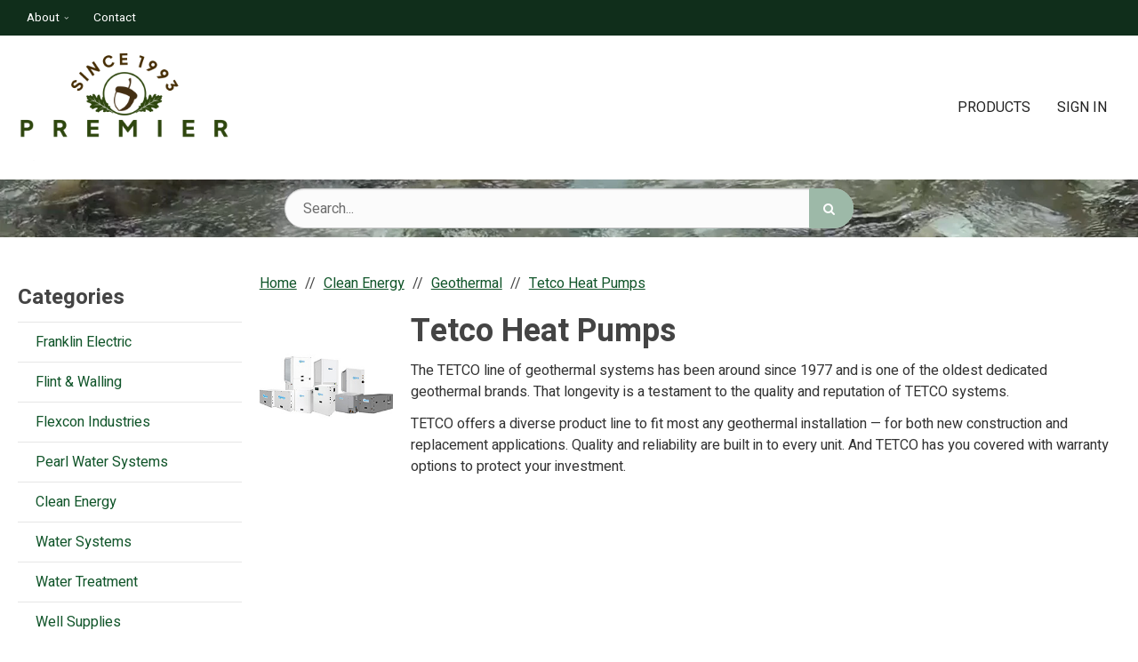

--- FILE ---
content_type: text/html
request_url: https://www.premierpumponlinestore.com/pc_combined_results.asp?pc_id=83C8DBBD84B94CCA899EF37C39B28481
body_size: 224911
content:

<!DOCTYPE html>

<!--[if IE]><![endif]-->
<!--[if IE 9]> <html class="no-js ie9 lt-ie10" lang="en"> <![endif]-->
<!--[if gt IE 9]><!--> <html class="no-js" lang="en"> <!--<![endif]-->

<script>
var pendoData = {
    visitor: {
        id:          "",
        key:         "",
        package:     "3",
        template:    "retail",
        firstName:   "",
        lastName:    "",
        email:       "",
        companyName: "",
        companyNum:  "",
        role:        "standard"
    },
    account: {
        id:          "premierpump3",
        key:         "8D5E1717A32849B1B4F8084B2824AB01",
        package:     "3"
    },
    session: {
        loggedIn:    "False",
        superUser:   "False"
    }
};
(function(apiKey){
    (function(p,e,n,d,o){var v,w,x,y,z;o=p[d]=p[d]||{};o._q=[];
    v=['initialize','identify','updateOptions','pageLoad'];for(w=0,x=v.length;w<x;++w)(function(m){
        o[m]=o[m]||function(){o._q[m===v[0]?'unshift':'push']([m].concat([].slice.call(arguments,0)));};})(v[w]);
        y=e.createElement(n);y.async=!0;y.src='https://cdn.pendo.io/agent/static/'+apiKey+'/pendo.js';
        z=e.getElementsByTagName(n)[0];z.parentNode.insertBefore(y,z);})(window,document,'script','pendo');

        pendo.initialize(pendoData);
})('53aab975-b5c0-47bb-4f37-d7849209d68c');
</script>

<head>
    	<meta http-equiv="Content-Type" content="text/html; charset=utf-8" />
	<meta name="viewport" content="width=device-width, initial-scale=1, minimum-scale=1, maximum-scale=2">
	
	

	<title>Premier Pump & Supply Inc.</title>
	<meta name="description" content="">
	<meta name="keywords" content="">
		<meta name="robots" content="noindex, nofollow, noimageindex">
    <link rel="canonical" href="https://www.premierpumponlinestore.com/pc_combined_results.asp" />

  <link href="https://fonts.googleapis.com/css?family=Heebo:400,500,700&display=swap" rel="stylesheet"><link rel="stylesheet" href="templates/fa/css/font-awesome.min.css">

	<link rel="shortcut icon" type="image/x-icon" href="https://dsn0mpxs2kqkv.cloudfront.net/images/favicon.ico?v=3936357662">
	<link rel="icon" type="image/png" href="images/favicon-32x32.png" sizes="16x16" />
	<link rel="icon" type="image/png" href="images/favicon-16x16.png" sizes="32x32" />
		<link rel="stylesheet" href="../css/bootstrap-retail.css?bc2633e">
	    <link rel="stylesheet" href="../css/retail.css?bc2633e">
		<link rel="stylesheet" href="../css/focus.css?bc2633e">
	

    <style>

        /* 
        ### Skins CSS Overrides
        */

                /* Retail Template
                --------------------------------------------------------------- */
                h1, h2, h3, h4, h5, h6,
                input, button, select, textarea,
                body, body.retail {
                    font-family: Heebo
                }

                html,
                body,
                p {
                    color: #333333;
                }
                
                a { 
                    color: #11552a; 
                }

                .text-warning,
                a.text-warning {
                    color: #8a6d3b;
                }

                .text-warning:hover,
                a.text-warning:hover {
                    color: #66512c;
                }

                .text-danger,
                a.text-danger {
                    color: #a94442;
                }

                .text-danger:hover,
                a.text-danger:hover {
                    color: #843534;
                }

                .text-success,
                a.text-success {
                    color: #3c763d;
                }

                .text-success:hover,
                a.text-success:hover {
                    color: #2b542c;
                }

                .text-info,
                a.text-info {
                    color: #31708f;
                }

                .text-info:hover,
                a.text-info:hover {
                    color: #245269;
                }

                a:hover,
                a:focus { 
                    color: rgb(42,110,68); 
                }

                h1, h2, h3, h4, h5, h6, 
                .formblock-heading, 
                legend, 
                .checkout-section-heading, 
                .checkout-section.active .checkout-section-heading { 
                    color: #444444; 
                }

                .pace .pace-progress {
                    background: #11552a;
                }

                /* Retail Topbar
                --------------------------------------------------------------- */

                [class*="retail-header"] .topbar {
                    background-color: #102e1b;
                }

                /* Retail Buttons
                --------------------------------------------------------------- */

                .btn-link {
                    color: #11552a;
                }

                .btn-link:not([disabled]):hover, 
                .btn-link:not([disabled]):focus, 
                .btn-link:not([disabled]):active, 
                .btn-link:not([disabled]).active {
                    color: rgb(42,110,68);
                }

                /* Primary buttons */
                .btn-primary, .btn-primary.button {
                    background-color: #9db9a8;
                    border-color: #9db9a8;
                    color: #FFFFFF;
                }

                .btn-primary:not([disabled]):hover, 
                .btn-primary:not([disabled]):focus, 
                .btn-primary:not([disabled]):active, 
                .btn-primary:not([disabled]).active, 
                .btn-primary:not([disabled]).button:hover, 
                .btn-primary:not([disabled]).button:focus, 
                .btn-primary:not([disabled]).button:active, 
                .btn-primary:not([disabled]).button.active {
                    background-color: #11552a;
                    border-color: #11552a;
                    color: #FFFFFF;
                }

                /* Secondary buttons */
                .btn:not(.btn-primary):not(.btn-error):not(.btn-danger):not(.btn-warning):not(.btn-success):not(.btn-info), 
                .btn:not(.btn-primary):not(.btn-error):not(.btn-danger):not(.btn-warning):not(.btn-success):not(.btn-info).button {
                    background-color: #FFFFFF;
                    border-color: rgb(204,204,204);
                    color: #222222;
                }

                .btn:not([disabled]):not(.btn-primary):not(.btn-error):not(.btn-danger):not(.btn-warning):not(.btn-success):not(.btn-info):hover, 
                .btn:not([disabled]):not(.btn-primary):not(.btn-error):not(.btn-danger):not(.btn-warning):not(.btn-success):not(.btn-info):focus, 
                .btn:not([disabled]):not(.btn-primary):not(.btn-error):not(.btn-danger):not(.btn-warning):not(.btn-success):not(.btn-info):active, 
                .btn:not([disabled]):not(.btn-primary):not(.btn-error):not(.btn-danger):not(.btn-warning):not(.btn-success):not(.btn-info).active, 
                .btn:not([disabled]):not(.btn-primary):not(.btn-error):not(.btn-danger):not(.btn-warning):not(.btn-success):not(.btn-info).button:hover, 
                .btn:not([disabled]):not(.btn-primary):not(.btn-error):not(.btn-danger):not(.btn-warning):not(.btn-success):not(.btn-info).button:focus, 
                .btn:not([disabled]):not(.btn-primary):not(.btn-error):not(.btn-danger):not(.btn-warning):not(.btn-success):not(.btn-info).button:active, 
                .btn:not([disabled]):not(.btn-primary):not(.btn-error):not(.btn-danger):not(.btn-warning):not(.btn-success):not(.btn-info).button.active {
                    background-color: rgb(245,245,245);
                    border-color: rgb(204,204,204);
                    color: #222222;
                }

                .list-group-item.active, 
                .list-group-item.active:hover, 
                .list-group-item.active:focus {
                    color: #FFFFFF !important;
                    border-color: #9db9a8 !important;
                    background-color: #9db9a8 !important;
                }

                /************* 
                ** Unused button settings
                .btn-secondary,
                .btn-inverse {
                    color: #222222;
                    border-color: #B1B8C5;
                    background-color: #B1B8C5;
                }

                .btn-secondary:hover,
                .btn-secondary:focus,
                .btn-inverse:hover,
                .btn-inverse:focus {
                    background-color: rgb(202,210,222);
                    border-color: rgb(202,210,222);
                }

                .btn-secondary:active,
                .btn-inverse:active {
                    background-color: rgb(192,199,212);
                    border-color: rgb(192,199,212);
                } 

                .btn-success {
                    color: #468847;
                    border-color: #468847;
                    background-color: #468847;
                }

                .btn-success:hover,
                .btn-success:focus {
                    background-color: rgb(96,162,96);
                    border-color: rgb(96,162,96);
                }

                .btn-success:active {
                    background-color: rgb(85,151,86);
                    border-color: rgb(85,151,86);
                }

                .btn-danger {
                    color: #FFFFFF;
                    border-color: #b94a48;
                    background-color: #b94a48;
                }

                .btn-danger:hover,
                .btn-danger:focus {
                    background-color: rgb(210,100,98);
                    border-color: rgb(210,100,98);
                }

                .btn-danger:active {
                    background-color: rgb(200,89,87);
                    border-color: rgb(200,89,87);
                }
                *************/

                .toast-success {
                    background-color: #11552a;
                }


                /* Breadcrumbs
                --------------------------------------------------------------- */

                body.retail.focus-mode:not(.account) .breadcrumb.breadcrumb-cart li.active {
                    background: #11552a;
                    color: #FFFFFF;
                }

                 body.retail.focus-mode:not(.account) .breadcrumb.breadcrumb-cart li.active:after {
                    border-color: transparent;
                    border-left-color: #11552a;
                    border-width: 20px;
                }


                /* Retail Template 1
                --------------------------------------------------------------- */

                /* Topbar */
                .topbar #retail-topbar-left-menu>li>a:hover, 
                .topbar #retail-topbar-left-menu>li>a:focus, 
                .topbar #retail-topbar-left-menu>li.open>a {
                    background-color: rgb(42,72,52);
                    color: #FFFFFF;
                }

                @media (max-width: 980px) {
                    .topbar #retail-topbar-left-menu>li>a:hover, 
                    .topbar #retail-topbar-left-menu>li>a:focus, 
                    .topbar #retail-topbar-left-menu>li.open>a {
                        background-color: #11552a;
                        color: #FFFFFF;
                    }
                }

                .topbar #retail-topbar-left-menu>li ul {
                    background-color: #ffffff;
                }

                .topbar #retail-topbar-left-menu .retail-topbar-left-menu__a-1 {
                    color: #FFFFFF !important;
                }

                @media (max-width: 1024px) {
                    .topbar #retail-topbar-left-menu .retail-topbar-left-menu__a-1 {
                        color: #333333 !important;
                    }
                }

                .topbar #retail-topbar-left-menu .retail-topbar-left-menu__a-1:hover, 
                .topbar #retail-topbar-left-menu .retail-topbar-left-menu__a-1:focus {
                    color: #FFFFFF !important;
                }

                @media (max-width: 1024px) {
                    .topbar #retail-topbar-left-menu .retail-topbar-left-menu__a-1:hover, 
                    .topbar #retail-topbar-left-menu .retail-topbar-left-menu__a-1:focus {
                        color: #FFFFFF !important;
                        background: #11552a !important;
                    }
                 }


                .topbar #retail-topbar-left-menu>li ul a:hover, 
                .topbar #retail-topbar-left-menu>li ul a:focus {
                    background-color: rgb(230,230,230);
                }

                @media (max-width: 980px) {
                    .topbar #retail-topbar-left-menu {
                        background-color: #ffffff;
                    }
                }

                /* Header */
                
                .focus-header,
                [class*="retail-header"] .logo-bar {
                    background-color: #ffffff;
                }

                .focus-header__exit-wrapper {
                    border-color: rgb(230,230,230);
                }

                .focus-header__exit {
                    color: #222222;
                }
                
                .focus-header__exit:focus,
                .focus-header__exit:active,
                .focus-header__exit:hover {
                    color: #222222 !important;
                    background-color:  rgb(230,230,230);
                }


                [class*="retail-header"] .header__prodcat__toggle,
                [class*="retail-header"] .header__signin-open {
                    color: #222222 !important;
                }

                [class*="retail-header"] #header__user-menu>li.link-parent ul,
                [class*="retail-header"] #header__prodcat>li.link-parent ul {
                    background-color: #ffffff;
                }

                [class*="retail-header"] .topbar__menu-toggle a,
                [class*="retail-header"] .logo-bar__right .linkset > li > a {
                    color: #222222 !important;
                }

                [class*="retail-header"] .topbar__menu-toggle a:hover,
                [class*="retail-header"] .topbar__menu-toggle a:focus {
                    background: rgb(0,20,2) !important;
                }

                @media (max-width: 980px) {
                    [class*="retail-header"] .logo-bar__right .linkset > li > a {
                        background-color: #102e1b;
                        color: #FFFFFF !important;
                    }
                }

                [class*="retail-header"] .logo-bar__right .linkset > li > a:hover, 
                [class*="retail-header"] .logo-bar__right .linkset > li > a:active {
                    color: rgb(60,60,60) !important;
                }
                @media (max-width: 980px) {
                    [class*="retail-header"] .logo-bar__right .linkset > li > a:hover, 
                    [class*="retail-header"] .logo-bar__right .linkset > li > a:focus, 
                    [class*="retail-header"] .logo-bar__right .linkset > li > a:active {
                         color: #FFFFFF !important;
                         background: rgb(0,20,2) !important;
                    }
                }

                [class*="retail-header"] .logo-bar__right .linkset ul>li>a:hover, 
                [class*="retail-header"] .logo-bar__right .linkset ul>li>a:focus {
                    background-color: rgb(230,230,230);
                }

                [class*="retail-header"] #header__prodcat>li.link-parent li.link-parent.open>a {
                    background-color: #11552a;
                    color: #FFFFFF;
                }

                [class*="retail-header"] #header__prodcat>li>ul {
                    border-top: 1px solid #11552a;
                }

                [class*="retail-header"] #header__prodcat>li>ul ul {
                    border-left: 5px solid #11552a;
                }

                [class*="retail-header"] .header__hero-search {
                    background-image: url(https://dsn0mpxs2kqkv.cloudfront.net/images/water.webp?v=3936357662);
                }

                /* Introduction */

                .home-description {
                    background-color: #11552a;
                    color: #FFFFFF;
                }

                .home-description:after {
                    border-color: #11552a transparent transparent transparent;
                }


                /* Featured */

                .trending-products__title:after {
                        background-color: #11552a;
                }

                /* Reseller */

                .footer-reseller__col-1 {
                    background-image: url(https://dsn0mpxs2kqkv.cloudfront.net/images/water.webp?v=3936357662);
                }
                
                .footer-reseller__col-2 {
                    background-color: #11552a;
                }

                .footer-reseller__col-2:before {
                    border-color: transparent #11552a transparent transparent;
                }

                .footer-reseller__wrap,
                .footer-reseller__wrap p {
                    color: #FFFFFF;
                }

                .footer-reseller h2:after {
                    background-color: #B1B8C5;
                }

                /* Retail Products
                --------------------------------------------------------------- */

                .prod-info {
                    color: #333333;
                }

                .prod-desc {
                    color: #11552a;
                }
                
                .prod-desc p {
                    color: #11552a;
                }
                
                .specials_nm {
                    color: #11552a;
                }

                .specials_nm:hover,
                .specials_nm:focus {
                    color: rgb(42,110,68);
                }

                /* Retail Footer
                --------------------------------------------------------------- */

                [class*="retail-footer"] {
                    color: #FFFFFF; 
                    background-color: #000c00; 
                }

                [class*="retail-footer"] .bottom-bar {
                    color: rgba(255,255,255,0.5); 
                    background-color: #4b5f50; 
                }

                [class*="retail-footer"] .bottom-bar__colophon a:hover {
                    color: rgba(255,255,255,0.8); 
                }
        
                
    </style>
<script>
    // This function is needed for JS hooks.
    function getOriginalPageName() {
        return 'pc_combined_results.asp';
    }

    function getUrlPath() {
        return '/pc_combined_results.asp';
    }

    function getUrl() {
        return '/pc_combined_results.asp?pc_id=83C8DBBD84B94CCA899EF37C39B28481';
    }

    function handleImageError(img, noImagePath){
        if(!noImagePath) {
            noImagePath = 'images/no-image.png';
        }
        if ($(img).attr('src') !== noImagePath) {
            $(img).attr('src', noImagePath);
        }    
    }
    var sitename = "premierpump3";
    var isWorkerDomain = false;
    var processPageTitle = isWorkerDomain && !false;
    var bValidIp = false;
    var sOfUrl   = 'https://www.premierpumponlinestore.com';
</script>

<script>
	var utils = {};

    utils.getParameter = function (param, context) {
        var value;
        if(!context) context = window;
        var parameters = context.location.search.replace('?', '');

        if (parameters) {
            var pattern = new RegExp('\\b' + param + '=([^;&]+)', 'gi');
            value = parameters.split(pattern)[1];
        }

        return value || '';
    };

    utils.buildImagePath = function(image){
        if(image && image.indexOf("http") > -1){
            imageUrl = image.replace(/http:/i, 'https:');
        }else{
            image = image.replace(oConfig.storefrontUrl, oConfig.sessionData.cdnUrl).toLowerCase();
            if(!image){
                imageUrl = oConfig.noImagePath || oConfig.sessionData.cdnUrl.replace(/\/+$/, '') + '/images/' + oConfig.defaultImage.replace(/^\/+/, '');
            }
            else if(image.indexOf("/") > -1){
                imageUrl = oConfig.sessionData.cdnUrl.replace(/\/+$/, '') + '/' + image.replace(/^\/+/, '');
            }
            else{
                imageUrl = oConfig.sessionData.cdnUrl.replace(/\/+$/, '') + '/images/' + image.replace(/^\/+/, '');
            }
        }
        return imageUrl + '?v=3936357662';
    };

    utils.pageUrl = location.href.replace(/.+\//, '');
    utils.loginUrl = 'security_logon.asp?autopage=' + encodeURIComponent(utils.pageUrl);

    utils.pageType = function(){
        var pageType = "";
        if(utils.pageUrl == '' && pageType == ''){
            pageType = 'home';
        }else if(pageType != ''){
            switch(pageType){
                case 'prodcat':
                case 'product':
                    pageType = 'catalog';
                    break;
                case 'page-section':
                case 'webpage':
                    pageType = 'content';
                    break;
                default:
                    pageType = 'other';
                    break;
            }
        }else{
            switch(getOriginalPageName()){
                case 'pc_product_detail.asp':
                case 'pc_combined_results.asp':
                    pageType = 'catalog';
                    break;
                case 'showcart.asp':
                case 'account.asp':
                    pageType = 'checkout';
                    break;
                default:
                    pageType = 'other';
                    break;

            }
        }
        return pageType;
    }

    utils.htmlEncode = function(value){
        return $('<textarea/>').text(value).html();
    }

    utils.htmlDecode = function(value){
        return $("<textarea/>").html(value).text();
    }
</script>
<script>
    var cimcloud = {
        helpers: {
            urlPath: getUrlPath,
            loginUrl: utils.loginUrl,
            pageType: utils.pageType,
            urlParameter: utils.getParameter,
            buildImagePath: utils.buildImagePath
        },
        session: {
            accountNumber: "",
            accountName: "",
            username: "",
            email: "",
            firstName: "",
            lastName: "",
            sitename: "premierpump3"
        }
    }
</script>


<script src="/js/bundles/coreTop.js?bc2633e2c603922d0bd3321c20fd493dd0700071" ></script>


<script src="/js/bundles/corePlugins.js?bc2633e2c603922d0bd3321c20fd493dd0700071" ></script>


<script src="/js/bundles/coreKO.js?bc2633e2c603922d0bd3321c20fd493dd0700071" ></script>


<script src="/js/bundles/coreVendors.js?bc2633e2c603922d0bd3321c20fd493dd0700071" ></script>
        <!-- Start Header Custom Code -->
        <style>
  .retail-header-1 .logo-bar__logo .logo {
  height: auto;
  }
</style>
        <!-- End Header Custom Code -->
</head>

<body class="prodcat results interior retail t-ui-phase-4 site-type-3 loggedout  t-ui-phase-4 interior loggedout site-type-3">

	     

    <noscript class="noscript-padding"></noscript>

    

<header id="retail-header-1" class="retail-header-1">
        <div id="topbar" class="topbar print-hide">
        <div class="container-fluid">
            <nav class="topbar__left">
                <ul class="topbar__left__menu linkset click-persist js-click-outside-to-close">
                    <li>
                        <a class="topbar__menu-toggle" href="#0">
                            <i class="icon-reorder"></i> Menu
                        </a>
                        <ul id="retail-topbar-left-menu" class="horizontal retail-topbar-left-menu retail-topbar-left-menu__ul-1">
	<li class="retail-topbar-left-menu__li-1" data-key='67CD3978D3A5471589F3A40B6C9378C5'><a href="#" class="retail-topbar-left-menu__a-1">About</a>
	<ul class="retail-topbar-left-menu__ul-2">
		<li class="retail-topbar-left-menu__li-2" data-key='85BAA44D0A1F4D1AB5FE82FCD6BA0FAC'><a href="/about" class="retail-topbar-left-menu__a-2">About Us</a></li>
		<li class="retail-topbar-left-menu__li-2" data-key='29C0455E69944D2C953C31BE13C9F55F'><a href="/about/team" class="retail-topbar-left-menu__a-2">Meet the Team</a></li>
	</ul></li>
	<li class="retail-topbar-left-menu__li-1" data-key='9A3CC3AAEA3E49718BD2628F0955F2ED'><a href="contact_us.asp" class="retail-topbar-left-menu__a-1">Contact</a></li>
</ul>
                    </li>
                </ul>
            </nav>
            <div class="topbar__right"></div>
        </div>
    </div>

<div id="logo-bar" class="logo-bar">
    <div class="container-fluid">
        <div class="logo-bar__logo">
            
		<a href="https://www.premierpumponlinestore.com" class="logo hidden-xs">
		<img src="https://dsn0mpxs2kqkv.cloudfront.net/images/premier logo stacked trans.png?v=3936357662?v=3936357662" alt="Premier Pump & Supply Inc. Logo">
		</a>
	
		<a href="https://www.premierpumponlinestore.com" class="logo visible-xs">
		<img src="https://dsn0mpxs2kqkv.cloudfront.net/images/premier logo stacked trans.png?v=3936357662?v=3936357662" alt="Premier Pump & Supply Inc. Logo">
		</a>
	
        </div>
        <nav class="logo-bar__right">
            

<ul id="header__prodcat" class="header__prodcat linkset click-persist js-click-outside-to-close">
    <li class="link-parent products__link-parent">
        <a class="header__prodcat__toggle" href="#0">
            <i class="icon-tags"></i> Products
        </a>

			<ul class="prodcat prodcat__ul-1"><li class="prodcat__li-1 "><a href="pc_combined_results.asp?pc_id=C3A45A8E54DA4A8C8EFC6DA91ADB7CF1" class="prodcat__a-1" data-parent-href="pc_combined_results.asp?pc_id=C3A45A8E54DA4A8C8EFC6DA91ADB7CF1" data-parent-name="Franklin Electric" data-key="C3A45A8E54DA4A8C8EFC6DA91ADB7CF1"><span class=cat-nm>Franklin Electric</span></a><ul class="prodcat__ul-2"><li class="prodcat__li-2"><a href="pc_combined_results.asp?pc_id=26DAB4CF00BF475A8CECF2A1E4C2BE54" class="prodcat__a-2" data-parent-href="pc_combined_results.asp?pc_id=C3A45A8E54DA4A8C8EFC6DA91ADB7CF1|pc_combined_results.asp?pc_id=26DAB4CF00BF475A8CECF2A1E4C2BE54" data-parent-name="Franklin Electric|J-Class Submersible Pumps" data-key="26DAB4CF00BF475A8CECF2A1E4C2BE54"><span class=cat-nm>J-Class Submersible Pumps</span></a></li><li class="prodcat__li-2"><a href="pc_combined_results.asp?pc_id=D71529541ED944A4B4B55D801830D96E" class="prodcat__a-2" data-parent-href="pc_combined_results.asp?pc_id=C3A45A8E54DA4A8C8EFC6DA91ADB7CF1|pc_combined_results.asp?pc_id=D71529541ED944A4B4B55D801830D96E" data-parent-name="Franklin Electric|Subdrives" data-key="D71529541ED944A4B4B55D801830D96E"><span class=cat-nm>Subdrives</span></a></li><li class="prodcat__li-2"><a href="pc_combined_results.asp?pc_id=EC6ACB542BED4542A8FD24CD63AB23A9" class="prodcat__a-2" data-parent-href="pc_combined_results.asp?pc_id=C3A45A8E54DA4A8C8EFC6DA91ADB7CF1|pc_combined_results.asp?pc_id=EC6ACB542BED4542A8FD24CD63AB23A9" data-parent-name="Franklin Electric|QuickPAK System" data-key="EC6ACB542BED4542A8FD24CD63AB23A9"><span class=cat-nm>QuickPAK System</span></a></li><li class="prodcat__li-2"><a href="pc_combined_results.asp?pc_id=334055DF0BC24A559AFE8B5192471726" class="prodcat__a-2" data-parent-href="pc_combined_results.asp?pc_id=C3A45A8E54DA4A8C8EFC6DA91ADB7CF1|pc_combined_results.asp?pc_id=334055DF0BC24A559AFE8B5192471726" data-parent-name="Franklin Electric|Motors" data-key="334055DF0BC24A559AFE8B5192471726"><span class=cat-nm>Motors</span></a></li><li class="prodcat__li-2"><a href="pc_combined_results.asp?pc_id=510684AC4D1040C6B9849A5CCD8846D2" class="prodcat__a-2" data-parent-href="pc_combined_results.asp?pc_id=C3A45A8E54DA4A8C8EFC6DA91ADB7CF1|pc_combined_results.asp?pc_id=510684AC4D1040C6B9849A5CCD8846D2" data-parent-name="Franklin Electric|Controls Boxes & Pumptecs" data-key="510684AC4D1040C6B9849A5CCD8846D2"><span class=cat-nm>Controls Boxes & Pumptecs</span></a></li><li class="prodcat__li-2"><a href="pc_combined_results.asp?pc_id=51DB6E77C1FC4C8F8C71086A9FE7A451" class="prodcat__a-2" data-parent-href="pc_combined_results.asp?pc_id=C3A45A8E54DA4A8C8EFC6DA91ADB7CF1|pc_combined_results.asp?pc_id=51DB6E77C1FC4C8F8C71086A9FE7A451" data-parent-name="Franklin Electric|Jet Pumps" data-key="51DB6E77C1FC4C8F8C71086A9FE7A451"><span class=cat-nm>Jet Pumps</span></a></li><li class="prodcat__li-2"><a href="pc_combined_results.asp?pc_id=8980FFDB0EEC4394941CAF0C56168BD5" class="prodcat__a-2" data-parent-href="pc_combined_results.asp?pc_id=C3A45A8E54DA4A8C8EFC6DA91ADB7CF1|pc_combined_results.asp?pc_id=8980FFDB0EEC4394941CAF0C56168BD5" data-parent-name="Franklin Electric|Inline Booster Pumps" data-key="8980FFDB0EEC4394941CAF0C56168BD5"><span class=cat-nm>Inline Booster Pumps</span></a></li><li class="prodcat__li-2"><a href="pc_combined_results.asp?pc_id=394ACDC2EBF7442A994AE09EE6A3C96C" class="prodcat__a-2" data-parent-href="pc_combined_results.asp?pc_id=C3A45A8E54DA4A8C8EFC6DA91ADB7CF1|pc_combined_results.asp?pc_id=394ACDC2EBF7442A994AE09EE6A3C96C" data-parent-name="Franklin Electric|Cistern Pumps" data-key="394ACDC2EBF7442A994AE09EE6A3C96C"><span class=cat-nm>Cistern Pumps</span></a></li></ul></li><li class="prodcat__li-1 "><a href="pc_combined_results.asp?pc_id=ACA4F6AFE4874FE5B478D470ECFADDB8" class="prodcat__a-1" data-parent-href="pc_combined_results.asp?pc_id=ACA4F6AFE4874FE5B478D470ECFADDB8" data-parent-name="Flint & Walling" data-key="ACA4F6AFE4874FE5B478D470ECFADDB8"><span class=cat-nm>Flint & Walling</span></a><ul class="prodcat__ul-2"><li class="prodcat__li-2"><a href="pc_combined_results.asp?pc_id=32FE81F584C345FE922C687E11EDE4FB" class="prodcat__a-2" data-parent-href="pc_combined_results.asp?pc_id=ACA4F6AFE4874FE5B478D470ECFADDB8|pc_combined_results.asp?pc_id=32FE81F584C345FE922C687E11EDE4FB" data-parent-name="Flint & Walling|F & W Motors" data-key="32FE81F584C345FE922C687E11EDE4FB"><span class=cat-nm>F & W Motors</span></a></li><li class="prodcat__li-2"><a href="pc_combined_results.asp?pc_id=41295992F73B4DD6B1336D6C79DF5FDE" class="prodcat__a-2" data-parent-href="pc_combined_results.asp?pc_id=ACA4F6AFE4874FE5B478D470ECFADDB8|pc_combined_results.asp?pc_id=41295992F73B4DD6B1336D6C79DF5FDE" data-parent-name="Flint & Walling|Commander Submersible Pumps" data-key="41295992F73B4DD6B1336D6C79DF5FDE"><span class=cat-nm>Commander Submersible Pumps</span></a></li></ul></li><li class="prodcat__li-1 "><a href="pc_combined_results.asp?pc_id=1F84B5D828EF4B7585064A9842E1F380" class="prodcat__a-1" data-parent-href="pc_combined_results.asp?pc_id=1F84B5D828EF4B7585064A9842E1F380" data-parent-name="Flexcon Industries" data-key="1F84B5D828EF4B7585064A9842E1F380"><span class=cat-nm>Flexcon Industries</span></a></li><li class="prodcat__li-1"><a href="pc_combined_results.asp?pc_id=096AD4DC351A4F7DB1174F7164E37959" class="prodcat__a-1" data-parent-href="pc_combined_results.asp?pc_id=096AD4DC351A4F7DB1174F7164E37959" data-parent-name="Pearl Water Systems" data-key="096AD4DC351A4F7DB1174F7164E37959"><span class=cat-nm>Pearl Water Systems</span></a></li><li class="prodcat__li-1 "><a href="pc_combined_results.asp?pc_id=D93666F806CB46FC878709196CEB773D" class="prodcat__a-1" data-parent-href="pc_combined_results.asp?pc_id=D93666F806CB46FC878709196CEB773D" data-parent-name="Clean Energy" data-key="D93666F806CB46FC878709196CEB773D"><span class=cat-nm>Clean Energy</span></a><ul class="prodcat__ul-2"><li class="prodcat__li-2 "><a href="pc_combined_results.asp?pc_id=D51C4F93DBFB443ABA242AF73683A6E8" class="prodcat__a-2" data-parent-href="pc_combined_results.asp?pc_id=D93666F806CB46FC878709196CEB773D|pc_combined_results.asp?pc_id=D51C4F93DBFB443ABA242AF73683A6E8" data-parent-name="Clean Energy|Geothermal" data-key="D51C4F93DBFB443ABA242AF73683A6E8"><span class=cat-nm>Geothermal</span></a><ul class="prodcat__ul-3"><li class="prodcat__li-3"><a href="pc_combined_results.asp?pc_id=83C8DBBD84B94CCA899EF37C39B28481" class="prodcat__a-3" data-parent-href="pc_combined_results.asp?pc_id=D93666F806CB46FC878709196CEB773D|pc_combined_results.asp?pc_id=D51C4F93DBFB443ABA242AF73683A6E8|pc_combined_results.asp?pc_id=83C8DBBD84B94CCA899EF37C39B28481" data-parent-name="Clean Energy|Geothermal|Tetco Heat Pumps" data-key="83C8DBBD84B94CCA899EF37C39B28481"><span class=cat-nm>Tetco Heat Pumps</span></a></li><li class="prodcat__li-3"><a href="pc_combined_results.asp?pc_id=2174C0017EE2472A9C1C43016D917484" class="prodcat__a-3" data-parent-href="pc_combined_results.asp?pc_id=D93666F806CB46FC878709196CEB773D|pc_combined_results.asp?pc_id=D51C4F93DBFB443ABA242AF73683A6E8|pc_combined_results.asp?pc_id=2174C0017EE2472A9C1C43016D917484" data-parent-name="Clean Energy|Geothermal|Geo Accessories" data-key="2174C0017EE2472A9C1C43016D917484"><span class=cat-nm>Geo Accessories</span></a></li><li class="prodcat__li-3 "><a href="pc_combined_results.asp?pc_id=8848213012DD468494CB9CC0729A0D9F" class="prodcat__a-3" data-parent-href="pc_combined_results.asp?pc_id=D93666F806CB46FC878709196CEB773D|pc_combined_results.asp?pc_id=D51C4F93DBFB443ABA242AF73683A6E8|pc_combined_results.asp?pc_id=8848213012DD468494CB9CC0729A0D9F" data-parent-name="Clean Energy|Geothermal|Geo Fittings" data-key="8848213012DD468494CB9CC0729A0D9F"><span class=cat-nm>Geo Fittings</span></a><ul class="prodcat__ul-4"><li class="prodcat__li-4"><a href="pc_combined_results.asp?pc_id=DA94660460A34256AC6457E6EC7654AE" class="prodcat__a-4" data-parent-href="pc_combined_results.asp?pc_id=D93666F806CB46FC878709196CEB773D|pc_combined_results.asp?pc_id=D51C4F93DBFB443ABA242AF73683A6E8|pc_combined_results.asp?pc_id=8848213012DD468494CB9CC0729A0D9F|pc_combined_results.asp?pc_id=DA94660460A34256AC6457E6EC7654AE" data-parent-name="Clean Energy|Geothermal|Geo Fittings|Butt Fusion Fittings" data-key="DA94660460A34256AC6457E6EC7654AE"><span class=cat-nm>Butt Fusion Fittings</span></a></li><li class="prodcat__li-4"><a href="pc_combined_results.asp?pc_id=7A35B6D467BD4BEA8BC630CB076304C6" class="prodcat__a-4" data-parent-href="pc_combined_results.asp?pc_id=D93666F806CB46FC878709196CEB773D|pc_combined_results.asp?pc_id=D51C4F93DBFB443ABA242AF73683A6E8|pc_combined_results.asp?pc_id=8848213012DD468494CB9CC0729A0D9F|pc_combined_results.asp?pc_id=7A35B6D467BD4BEA8BC630CB076304C6" data-parent-name="Clean Energy|Geothermal|Geo Fittings|Geo-Stab" data-key="7A35B6D467BD4BEA8BC630CB076304C6"><span class=cat-nm>Geo-Stab</span></a></li><li class="prodcat__li-4"><a href="pc_combined_results.asp?pc_id=A16C847C86014E3984FCEE12A89CEFF0" class="prodcat__a-4" data-parent-href="pc_combined_results.asp?pc_id=D93666F806CB46FC878709196CEB773D|pc_combined_results.asp?pc_id=D51C4F93DBFB443ABA242AF73683A6E8|pc_combined_results.asp?pc_id=8848213012DD468494CB9CC0729A0D9F|pc_combined_results.asp?pc_id=A16C847C86014E3984FCEE12A89CEFF0" data-parent-name="Clean Energy|Geothermal|Geo Fittings|Socket Fusion" data-key="A16C847C86014E3984FCEE12A89CEFF0"><span class=cat-nm>Socket Fusion</span></a></li><li class="prodcat__li-4"><a href="pc_combined_results.asp?pc_id=6FC9F31327AE4C7EA3546D49632DBF2A" class="prodcat__a-4" data-parent-href="pc_combined_results.asp?pc_id=D93666F806CB46FC878709196CEB773D|pc_combined_results.asp?pc_id=D51C4F93DBFB443ABA242AF73683A6E8|pc_combined_results.asp?pc_id=8848213012DD468494CB9CC0729A0D9F|pc_combined_results.asp?pc_id=6FC9F31327AE4C7EA3546D49632DBF2A" data-parent-name="Clean Energy|Geothermal|Geo Fittings|Triton Fusion" data-key="6FC9F31327AE4C7EA3546D49632DBF2A"><span class=cat-nm>Triton Fusion</span></a></li></ul></li><li class="prodcat__li-3"><a href="pc_combined_results.asp?pc_id=0E0CE124356143F3A77BF25A711EAAAE" class="prodcat__a-3" data-parent-href="pc_combined_results.asp?pc_id=D93666F806CB46FC878709196CEB773D|pc_combined_results.asp?pc_id=D51C4F93DBFB443ABA242AF73683A6E8|pc_combined_results.asp?pc_id=0E0CE124356143F3A77BF25A711EAAAE" data-parent-name="Clean Energy|Geothermal|Geo Pipe" data-key="0E0CE124356143F3A77BF25A711EAAAE"><span class=cat-nm>Geo Pipe</span></a></li><li class="prodcat__li-3"><a href="pc_combined_results.asp?pc_id=B9BC609C0EA642C6865974FB0E702289" class="prodcat__a-3" data-parent-href="pc_combined_results.asp?pc_id=D93666F806CB46FC878709196CEB773D|pc_combined_results.asp?pc_id=D51C4F93DBFB443ABA242AF73683A6E8|pc_combined_results.asp?pc_id=B9BC609C0EA642C6865974FB0E702289" data-parent-name="Clean Energy|Geothermal|Sand, Grout & Muds" data-key="B9BC609C0EA642C6865974FB0E702289"><span class=cat-nm>Sand, Grout & Muds</span></a></li></ul></li><li class="prodcat__li-2"><a href="pc_combined_results.asp?pc_id=F100DF398FA34D998D9DCD253944947E" class="prodcat__a-2" data-parent-href="pc_combined_results.asp?pc_id=D93666F806CB46FC878709196CEB773D|pc_combined_results.asp?pc_id=F100DF398FA34D998D9DCD253944947E" data-parent-name="Clean Energy|Solar Systems" data-key="F100DF398FA34D998D9DCD253944947E"><span class=cat-nm>Solar Systems</span></a></li></ul></li><li class="prodcat__li-1 "><a href="pc_combined_results.asp?pc_id=D97AD1ADAABD40CA8AEC33A22C9AC369" class="prodcat__a-1" data-parent-href="pc_combined_results.asp?pc_id=D97AD1ADAABD40CA8AEC33A22C9AC369" data-parent-name="Water Systems" data-key="D97AD1ADAABD40CA8AEC33A22C9AC369"><span class=cat-nm>Water Systems</span></a><ul class="prodcat__ul-2"><li class="prodcat__li-2 "><a href="pc_combined_results.asp?pc_id=69DAC1C3532149EAB2E36BA87C9F2B05" class="prodcat__a-2" data-parent-href="pc_combined_results.asp?pc_id=D97AD1ADAABD40CA8AEC33A22C9AC369|pc_combined_results.asp?pc_id=69DAC1C3532149EAB2E36BA87C9F2B05" data-parent-name="Water Systems|Constant Pressure" data-key="69DAC1C3532149EAB2E36BA87C9F2B05"><span class=cat-nm>Constant Pressure</span></a><ul class="prodcat__ul-3"><li class="prodcat__li-3"><a href="pc_combined_results.asp?pc_id=3B7944A8BAB84D04A2D825827E14CDB9" class="prodcat__a-3" data-parent-href="pc_combined_results.asp?pc_id=D97AD1ADAABD40CA8AEC33A22C9AC369|pc_combined_results.asp?pc_id=69DAC1C3532149EAB2E36BA87C9F2B05|pc_combined_results.asp?pc_id=3B7944A8BAB84D04A2D825827E14CDB9" data-parent-name="Water Systems|Constant Pressure|Franklin Titan Drives" data-key="3B7944A8BAB84D04A2D825827E14CDB9"><span class=cat-nm>Franklin Titan Drives</span></a></li><li class="prodcat__li-3"><a href="pc_combined_results.asp?pc_id=E9736403E517470088ECDE0F96AA9DDD" class="prodcat__a-3" data-parent-href="pc_combined_results.asp?pc_id=D97AD1ADAABD40CA8AEC33A22C9AC369|pc_combined_results.asp?pc_id=69DAC1C3532149EAB2E36BA87C9F2B05|pc_combined_results.asp?pc_id=E9736403E517470088ECDE0F96AA9DDD" data-parent-name="Water Systems|Constant Pressure|Yaskawa Drives" data-key="E9736403E517470088ECDE0F96AA9DDD"><span class=cat-nm>Yaskawa Drives</span></a></li><li class="prodcat__li-3"><a href="pc_combined_results.asp?pc_id=D71529541ED944A4B4B55D801830D96E" class="prodcat__a-3" data-parent-href="pc_combined_results.asp?pc_id=D97AD1ADAABD40CA8AEC33A22C9AC369|pc_combined_results.asp?pc_id=69DAC1C3532149EAB2E36BA87C9F2B05|pc_combined_results.asp?pc_id=D71529541ED944A4B4B55D801830D96E" data-parent-name="Water Systems|Constant Pressure|Subdrives" data-key="D71529541ED944A4B4B55D801830D96E"><span class=cat-nm>Subdrives</span></a></li><li class="prodcat__li-3"><a href="pc_combined_results.asp?pc_id=EC6ACB542BED4542A8FD24CD63AB23A9" class="prodcat__a-3" data-parent-href="pc_combined_results.asp?pc_id=D97AD1ADAABD40CA8AEC33A22C9AC369|pc_combined_results.asp?pc_id=69DAC1C3532149EAB2E36BA87C9F2B05|pc_combined_results.asp?pc_id=EC6ACB542BED4542A8FD24CD63AB23A9" data-parent-name="Water Systems|Constant Pressure|QuickPAK System" data-key="EC6ACB542BED4542A8FD24CD63AB23A9"><span class=cat-nm>QuickPAK System</span></a></li><li class="prodcat__li-3"><a href="pc_combined_results.asp?pc_id=8980FFDB0EEC4394941CAF0C56168BD5" class="prodcat__a-3" data-parent-href="pc_combined_results.asp?pc_id=D97AD1ADAABD40CA8AEC33A22C9AC369|pc_combined_results.asp?pc_id=69DAC1C3532149EAB2E36BA87C9F2B05|pc_combined_results.asp?pc_id=8980FFDB0EEC4394941CAF0C56168BD5" data-parent-name="Water Systems|Constant Pressure|Inline Booster Pumps" data-key="8980FFDB0EEC4394941CAF0C56168BD5"><span class=cat-nm>Inline Booster Pumps</span></a></li></ul></li><li class="prodcat__li-2 "><a href="pc_combined_results.asp?pc_id=2424AA7F81F8440AA31DF5E32A2F9FB9" class="prodcat__a-2" data-parent-href="pc_combined_results.asp?pc_id=D97AD1ADAABD40CA8AEC33A22C9AC369|pc_combined_results.asp?pc_id=2424AA7F81F8440AA31DF5E32A2F9FB9" data-parent-name="Water Systems|Accessories" data-key="2424AA7F81F8440AA31DF5E32A2F9FB9"><span class=cat-nm>Accessories</span></a><ul class="prodcat__ul-3"><li class="prodcat__li-3"><a href="pc_combined_results.asp?pc_id=C8EB6DCE5E894831A4605D4ED51DBE0D" class="prodcat__a-3" data-parent-href="pc_combined_results.asp?pc_id=D97AD1ADAABD40CA8AEC33A22C9AC369|pc_combined_results.asp?pc_id=2424AA7F81F8440AA31DF5E32A2F9FB9|pc_combined_results.asp?pc_id=C8EB6DCE5E894831A4605D4ED51DBE0D" data-parent-name="Water Systems|Accessories|Clamps" data-key="C8EB6DCE5E894831A4605D4ED51DBE0D"><span class=cat-nm>Clamps</span></a></li><li class="prodcat__li-3"><a href="pc_combined_results.asp?pc_id=69590A32C87348DEA2185359AAE09596" class="prodcat__a-3" data-parent-href="pc_combined_results.asp?pc_id=D97AD1ADAABD40CA8AEC33A22C9AC369|pc_combined_results.asp?pc_id=2424AA7F81F8440AA31DF5E32A2F9FB9|pc_combined_results.asp?pc_id=69590A32C87348DEA2185359AAE09596" data-parent-name="Water Systems|Accessories|Miscellaneous Accessories" data-key="69590A32C87348DEA2185359AAE09596"><span class=cat-nm>Miscellaneous Accessories</span></a></li><li class="prodcat__li-3"><a href="pc_combined_results.asp?pc_id=886317B1BA3B4637BB77D86593FDDB05" class="prodcat__a-3" data-parent-href="pc_combined_results.asp?pc_id=D97AD1ADAABD40CA8AEC33A22C9AC369|pc_combined_results.asp?pc_id=2424AA7F81F8440AA31DF5E32A2F9FB9|pc_combined_results.asp?pc_id=886317B1BA3B4637BB77D86593FDDB05" data-parent-name="Water Systems|Accessories|Pitless Adapters - Brass & Stainless" data-key="886317B1BA3B4637BB77D86593FDDB05"><span class=cat-nm>Pitless Adapters - Brass & Stainless</span></a></li><li class="prodcat__li-3"><a href="pc_combined_results.asp?pc_id=A74DA4012D9C4B85A7A4DD1AE0816DF0" class="prodcat__a-3" data-parent-href="pc_combined_results.asp?pc_id=D97AD1ADAABD40CA8AEC33A22C9AC369|pc_combined_results.asp?pc_id=2424AA7F81F8440AA31DF5E32A2F9FB9|pc_combined_results.asp?pc_id=A74DA4012D9C4B85A7A4DD1AE0816DF0" data-parent-name="Water Systems|Accessories|Switches & Gauges" data-key="A74DA4012D9C4B85A7A4DD1AE0816DF0"><span class=cat-nm>Switches & Gauges</span></a></li><li class="prodcat__li-3"><a href="pc_combined_results.asp?pc_id=BA44F2F6FF9046109BC37B2966D19A15" class="prodcat__a-3" data-parent-href="pc_combined_results.asp?pc_id=D97AD1ADAABD40CA8AEC33A22C9AC369|pc_combined_results.asp?pc_id=2424AA7F81F8440AA31DF5E32A2F9FB9|pc_combined_results.asp?pc_id=BA44F2F6FF9046109BC37B2966D19A15" data-parent-name="Water Systems|Accessories|Tank Manifolds and Brackets" data-key="BA44F2F6FF9046109BC37B2966D19A15"><span class=cat-nm>Tank Manifolds and Brackets</span></a></li><li class="prodcat__li-3"><a href="pc_combined_results.asp?pc_id=04B9788DC02E4F88851997B6E47FC91D" class="prodcat__a-3" data-parent-href="pc_combined_results.asp?pc_id=D97AD1ADAABD40CA8AEC33A22C9AC369|pc_combined_results.asp?pc_id=2424AA7F81F8440AA31DF5E32A2F9FB9|pc_combined_results.asp?pc_id=04B9788DC02E4F88851997B6E47FC91D" data-parent-name="Water Systems|Accessories|Tank Tees Brass" data-key="04B9788DC02E4F88851997B6E47FC91D"><span class=cat-nm>Tank Tees Brass</span></a></li><li class="prodcat__li-3"><a href="pc_combined_results.asp?pc_id=4DB84C1539A14B3B871FDA2032263AD5" class="prodcat__a-3" data-parent-href="pc_combined_results.asp?pc_id=D97AD1ADAABD40CA8AEC33A22C9AC369|pc_combined_results.asp?pc_id=2424AA7F81F8440AA31DF5E32A2F9FB9|pc_combined_results.asp?pc_id=4DB84C1539A14B3B871FDA2032263AD5" data-parent-name="Water Systems|Accessories|Tank Tees Stainless" data-key="4DB84C1539A14B3B871FDA2032263AD5"><span class=cat-nm>Tank Tees Stainless</span></a></li><li class="prodcat__li-3"><a href="pc_combined_results.asp?pc_id=60396F6B37CF4DA8A7F381746CF3530E" class="prodcat__a-3" data-parent-href="pc_combined_results.asp?pc_id=D97AD1ADAABD40CA8AEC33A22C9AC369|pc_combined_results.asp?pc_id=2424AA7F81F8440AA31DF5E32A2F9FB9|pc_combined_results.asp?pc_id=60396F6B37CF4DA8A7F381746CF3530E" data-parent-name="Water Systems|Accessories|Well Caps & Well Seals" data-key="60396F6B37CF4DA8A7F381746CF3530E"><span class=cat-nm>Well Caps & Well Seals</span></a></li><li class="prodcat__li-3"><a href="pc_combined_results.asp?pc_id=354ACA81905A4D308838FD93E6D8EB99" class="prodcat__a-3" data-parent-href="pc_combined_results.asp?pc_id=D97AD1ADAABD40CA8AEC33A22C9AC369|pc_combined_results.asp?pc_id=2424AA7F81F8440AA31DF5E32A2F9FB9|pc_combined_results.asp?pc_id=354ACA81905A4D308838FD93E6D8EB99" data-parent-name="Water Systems|Accessories|Well Packers & Seals" data-key="354ACA81905A4D308838FD93E6D8EB99"><span class=cat-nm>Well Packers & Seals</span></a></li><li class="prodcat__li-3"><a href="pc_combined_results.asp?pc_id=0C7B303252964BD48E7A4F1B17E36306" class="prodcat__a-3" data-parent-href="pc_combined_results.asp?pc_id=D97AD1ADAABD40CA8AEC33A22C9AC369|pc_combined_results.asp?pc_id=2424AA7F81F8440AA31DF5E32A2F9FB9|pc_combined_results.asp?pc_id=0C7B303252964BD48E7A4F1B17E36306" data-parent-name="Water Systems|Accessories|Premier TanKITS" data-key="0C7B303252964BD48E7A4F1B17E36306"><span class=cat-nm>Premier TanKITS</span></a></li></ul></li><li class="prodcat__li-2"><a href="pc_combined_results.asp?pc_id=3D4573C42F40456B9E5B33CBECD6A25B" class="prodcat__a-2" data-parent-href="pc_combined_results.asp?pc_id=D97AD1ADAABD40CA8AEC33A22C9AC369|pc_combined_results.asp?pc_id=3D4573C42F40456B9E5B33CBECD6A25B" data-parent-name="Water Systems|Valves Miscellaneous" data-key="3D4573C42F40456B9E5B33CBECD6A25B"><span class=cat-nm>Valves Miscellaneous</span></a></li><li class="prodcat__li-2"><a href="pc_combined_results.asp?pc_id=1BB12EA3781D4285B88C61AC6A62A5C5" class="prodcat__a-2" data-parent-href="pc_combined_results.asp?pc_id=D97AD1ADAABD40CA8AEC33A22C9AC369|pc_combined_results.asp?pc_id=1BB12EA3781D4285B88C61AC6A62A5C5" data-parent-name="Water Systems|Ball Valves" data-key="1BB12EA3781D4285B88C61AC6A62A5C5"><span class=cat-nm>Ball Valves</span></a></li><li class="prodcat__li-2 "><a href="pc_combined_results.asp?pc_id=F4AEA9803EE64AE1B144E41B0F122622" class="prodcat__a-2" data-parent-href="pc_combined_results.asp?pc_id=D97AD1ADAABD40CA8AEC33A22C9AC369|pc_combined_results.asp?pc_id=F4AEA9803EE64AE1B144E41B0F122622" data-parent-name="Water Systems|Check Valves" data-key="F4AEA9803EE64AE1B144E41B0F122622"><span class=cat-nm>Check Valves</span></a><ul class="prodcat__ul-3"><li class="prodcat__li-3"><a href="pc_combined_results.asp?pc_id=74CA8A7F06E34E04AF77A9C39294AA48" class="prodcat__a-3" data-parent-href="pc_combined_results.asp?pc_id=D97AD1ADAABD40CA8AEC33A22C9AC369|pc_combined_results.asp?pc_id=F4AEA9803EE64AE1B144E41B0F122622|pc_combined_results.asp?pc_id=74CA8A7F06E34E04AF77A9C39294AA48" data-parent-name="Water Systems|Check Valves|Flomatic Check Valves" data-key="74CA8A7F06E34E04AF77A9C39294AA48"><span class=cat-nm>Flomatic Check Valves</span></a></li><li class="prodcat__li-3"><a href="pc_combined_results.asp?pc_id=DE48177B01CD49B08810694F5F43056C" class="prodcat__a-3" data-parent-href="pc_combined_results.asp?pc_id=D97AD1ADAABD40CA8AEC33A22C9AC369|pc_combined_results.asp?pc_id=F4AEA9803EE64AE1B144E41B0F122622|pc_combined_results.asp?pc_id=DE48177B01CD49B08810694F5F43056C" data-parent-name="Water Systems|Check Valves|Miscellaneous Check Valves" data-key="DE48177B01CD49B08810694F5F43056C"><span class=cat-nm>Miscellaneous Check Valves</span></a></li><li class="prodcat__li-3"><a href="pc_combined_results.asp?pc_id=C1BA564A084D4F719AA7AF7CD3D80C87" class="prodcat__a-3" data-parent-href="pc_combined_results.asp?pc_id=D97AD1ADAABD40CA8AEC33A22C9AC369|pc_combined_results.asp?pc_id=F4AEA9803EE64AE1B144E41B0F122622|pc_combined_results.asp?pc_id=C1BA564A084D4F719AA7AF7CD3D80C87" data-parent-name="Water Systems|Check Valves|Simmons Check Valves" data-key="C1BA564A084D4F719AA7AF7CD3D80C87"><span class=cat-nm>Simmons Check Valves</span></a></li></ul></li><li class="prodcat__li-2 "><a href="pc_combined_results.asp?pc_id=40BA0F612D244A0DA54583F872CA5AA9" class="prodcat__a-2" data-parent-href="pc_combined_results.asp?pc_id=D97AD1ADAABD40CA8AEC33A22C9AC369|pc_combined_results.asp?pc_id=40BA0F612D244A0DA54583F872CA5AA9" data-parent-name="Water Systems|Fittings" data-key="40BA0F612D244A0DA54583F872CA5AA9"><span class=cat-nm>Fittings</span></a><ul class="prodcat__ul-3"><li class="prodcat__li-3 "><a href="pc_combined_results.asp?pc_id=6DE0E2C185144FDD955D0C14473D3E71" class="prodcat__a-3" data-parent-href="pc_combined_results.asp?pc_id=D97AD1ADAABD40CA8AEC33A22C9AC369|pc_combined_results.asp?pc_id=40BA0F612D244A0DA54583F872CA5AA9|pc_combined_results.asp?pc_id=6DE0E2C185144FDD955D0C14473D3E71" data-parent-name="Water Systems|Fittings|Brass" data-key="6DE0E2C185144FDD955D0C14473D3E71"><span class=cat-nm>Brass</span></a><ul class="prodcat__ul-4"><li class="prodcat__li-4"><a href="pc_combined_results.asp?pc_id=22F60199629E45D08168631FAA7D9275" class="prodcat__a-4" data-parent-href="pc_combined_results.asp?pc_id=D97AD1ADAABD40CA8AEC33A22C9AC369|pc_combined_results.asp?pc_id=40BA0F612D244A0DA54583F872CA5AA9|pc_combined_results.asp?pc_id=6DE0E2C185144FDD955D0C14473D3E71|pc_combined_results.asp?pc_id=22F60199629E45D08168631FAA7D9275" data-parent-name="Water Systems|Fittings|Brass|Brass Insert" data-key="22F60199629E45D08168631FAA7D9275"><span class=cat-nm>Brass Insert</span></a></li><li class="prodcat__li-4"><a href="pc_combined_results.asp?pc_id=32EB9B5C822043B6B0D26F6AD38FB373" class="prodcat__a-4" data-parent-href="pc_combined_results.asp?pc_id=D97AD1ADAABD40CA8AEC33A22C9AC369|pc_combined_results.asp?pc_id=40BA0F612D244A0DA54583F872CA5AA9|pc_combined_results.asp?pc_id=6DE0E2C185144FDD955D0C14473D3E71|pc_combined_results.asp?pc_id=32EB9B5C822043B6B0D26F6AD38FB373" data-parent-name="Water Systems|Fittings|Brass|Threaded Brass" data-key="32EB9B5C822043B6B0D26F6AD38FB373"><span class=cat-nm>Threaded Brass</span></a></li></ul></li><li class="prodcat__li-3"><a href="pc_combined_results.asp?pc_id=D8664998B44E46488A275D843AC1A81B" class="prodcat__a-3" data-parent-href="pc_combined_results.asp?pc_id=D97AD1ADAABD40CA8AEC33A22C9AC369|pc_combined_results.asp?pc_id=40BA0F612D244A0DA54583F872CA5AA9|pc_combined_results.asp?pc_id=D8664998B44E46488A275D843AC1A81B" data-parent-name="Water Systems|Fittings|Copper Press" data-key="D8664998B44E46488A275D843AC1A81B"><span class=cat-nm>Copper Press</span></a></li><li class="prodcat__li-3 "><a href="pc_combined_results.asp?pc_id=0DE13C747E6E4D3DA072613499FDF0B2" class="prodcat__a-3" data-parent-href="pc_combined_results.asp?pc_id=D97AD1ADAABD40CA8AEC33A22C9AC369|pc_combined_results.asp?pc_id=40BA0F612D244A0DA54583F872CA5AA9|pc_combined_results.asp?pc_id=0DE13C747E6E4D3DA072613499FDF0B2" data-parent-name="Water Systems|Fittings|Galvanized" data-key="0DE13C747E6E4D3DA072613499FDF0B2"><span class=cat-nm>Galvanized</span></a><ul class="prodcat__ul-4"><li class="prodcat__li-4"><a href="pc_combined_results.asp?pc_id=7F1B656D24CA43FC96E2C8899C842E2A" class="prodcat__a-4" data-parent-href="pc_combined_results.asp?pc_id=D97AD1ADAABD40CA8AEC33A22C9AC369|pc_combined_results.asp?pc_id=40BA0F612D244A0DA54583F872CA5AA9|pc_combined_results.asp?pc_id=0DE13C747E6E4D3DA072613499FDF0B2|pc_combined_results.asp?pc_id=7F1B656D24CA43FC96E2C8899C842E2A" data-parent-name="Water Systems|Fittings|Galvanized|Galvanized Insert" data-key="7F1B656D24CA43FC96E2C8899C842E2A"><span class=cat-nm>Galvanized Insert</span></a></li><li class="prodcat__li-4"><a href="pc_combined_results.asp?pc_id=425587F3B7EB49CCB5C71C3E70A00FDF" class="prodcat__a-4" data-parent-href="pc_combined_results.asp?pc_id=D97AD1ADAABD40CA8AEC33A22C9AC369|pc_combined_results.asp?pc_id=40BA0F612D244A0DA54583F872CA5AA9|pc_combined_results.asp?pc_id=0DE13C747E6E4D3DA072613499FDF0B2|pc_combined_results.asp?pc_id=425587F3B7EB49CCB5C71C3E70A00FDF" data-parent-name="Water Systems|Fittings|Galvanized|Galvanized IPS" data-key="425587F3B7EB49CCB5C71C3E70A00FDF"><span class=cat-nm>Galvanized IPS</span></a></li></ul></li><li class="prodcat__li-3"><a href="pc_combined_results.asp?pc_id=6C6A4342303047EEB17A7CDE32C286CB" class="prodcat__a-3" data-parent-href="pc_combined_results.asp?pc_id=D97AD1ADAABD40CA8AEC33A22C9AC369|pc_combined_results.asp?pc_id=40BA0F612D244A0DA54583F872CA5AA9|pc_combined_results.asp?pc_id=6C6A4342303047EEB17A7CDE32C286CB" data-parent-name="Water Systems|Fittings|Nylon Insert" data-key="6C6A4342303047EEB17A7CDE32C286CB"><span class=cat-nm>Nylon Insert</span></a></li><li class="prodcat__li-3"><a href="pc_combined_results.asp?pc_id=22D0F2D7A1FA429B8D7CFFC9C004DA22" class="prodcat__a-3" data-parent-href="pc_combined_results.asp?pc_id=D97AD1ADAABD40CA8AEC33A22C9AC369|pc_combined_results.asp?pc_id=40BA0F612D244A0DA54583F872CA5AA9|pc_combined_results.asp?pc_id=22D0F2D7A1FA429B8D7CFFC9C004DA22" data-parent-name="Water Systems|Fittings|Poly/PVC Insert Fittings" data-key="22D0F2D7A1FA429B8D7CFFC9C004DA22"><span class=cat-nm>Poly/PVC Insert Fittings</span></a></li><li class="prodcat__li-3"><a href="pc_combined_results.asp?pc_id=44A1901D1E5044B69D385FB822575919" class="prodcat__a-3" data-parent-href="pc_combined_results.asp?pc_id=D97AD1ADAABD40CA8AEC33A22C9AC369|pc_combined_results.asp?pc_id=40BA0F612D244A0DA54583F872CA5AA9|pc_combined_results.asp?pc_id=44A1901D1E5044B69D385FB822575919" data-parent-name="Water Systems|Fittings|PVC SCH40" data-key="44A1901D1E5044B69D385FB822575919"><span class=cat-nm>PVC SCH40</span></a></li><li class="prodcat__li-3"><a href="pc_combined_results.asp?pc_id=CFB1DD540B6E4320998B24E81FBA5D6A" class="prodcat__a-3" data-parent-href="pc_combined_results.asp?pc_id=D97AD1ADAABD40CA8AEC33A22C9AC369|pc_combined_results.asp?pc_id=40BA0F612D244A0DA54583F872CA5AA9|pc_combined_results.asp?pc_id=CFB1DD540B6E4320998B24E81FBA5D6A" data-parent-name="Water Systems|Fittings|PVC SCH80" data-key="CFB1DD540B6E4320998B24E81FBA5D6A"><span class=cat-nm>PVC SCH80</span></a></li><li class="prodcat__li-3 "><a href="pc_combined_results.asp?pc_id=7F3F932E00494FBD8FB48DE9035DB4EA" class="prodcat__a-3" data-parent-href="pc_combined_results.asp?pc_id=D97AD1ADAABD40CA8AEC33A22C9AC369|pc_combined_results.asp?pc_id=40BA0F612D244A0DA54583F872CA5AA9|pc_combined_results.asp?pc_id=7F3F932E00494FBD8FB48DE9035DB4EA" data-parent-name="Water Systems|Fittings|Stainless" data-key="7F3F932E00494FBD8FB48DE9035DB4EA"><span class=cat-nm>Stainless</span></a><ul class="prodcat__ul-4"><li class="prodcat__li-4"><a href="pc_combined_results.asp?pc_id=312AA88C9C9D467682419AEECC5D770E" class="prodcat__a-4" data-parent-href="pc_combined_results.asp?pc_id=D97AD1ADAABD40CA8AEC33A22C9AC369|pc_combined_results.asp?pc_id=40BA0F612D244A0DA54583F872CA5AA9|pc_combined_results.asp?pc_id=7F3F932E00494FBD8FB48DE9035DB4EA|pc_combined_results.asp?pc_id=312AA88C9C9D467682419AEECC5D770E" data-parent-name="Water Systems|Fittings|Stainless|Stainless Insert" data-key="312AA88C9C9D467682419AEECC5D770E"><span class=cat-nm>Stainless Insert</span></a></li><li class="prodcat__li-4"><a href="pc_combined_results.asp?pc_id=F22DC6C07E9F4E858E52E09BF03A9455" class="prodcat__a-4" data-parent-href="pc_combined_results.asp?pc_id=D97AD1ADAABD40CA8AEC33A22C9AC369|pc_combined_results.asp?pc_id=40BA0F612D244A0DA54583F872CA5AA9|pc_combined_results.asp?pc_id=7F3F932E00494FBD8FB48DE9035DB4EA|pc_combined_results.asp?pc_id=F22DC6C07E9F4E858E52E09BF03A9455" data-parent-name="Water Systems|Fittings|Stainless|Threaded Stainless" data-key="F22DC6C07E9F4E858E52E09BF03A9455"><span class=cat-nm>Threaded Stainless</span></a></li></ul></li></ul></li><li class="prodcat__li-2 "><a href="pc_combined_results.asp?pc_id=9DC120E638BD4BD494657212628F4443" class="prodcat__a-2" data-parent-href="pc_combined_results.asp?pc_id=D97AD1ADAABD40CA8AEC33A22C9AC369|pc_combined_results.asp?pc_id=9DC120E638BD4BD494657212628F4443" data-parent-name="Water Systems|Pipe" data-key="9DC120E638BD4BD494657212628F4443"><span class=cat-nm>Pipe</span></a><ul class="prodcat__ul-3"><li class="prodcat__li-3"><a href="pc_combined_results.asp?pc_id=7A5810622BFE4C44A7764EC1F6440626" class="prodcat__a-3" data-parent-href="pc_combined_results.asp?pc_id=D97AD1ADAABD40CA8AEC33A22C9AC369|pc_combined_results.asp?pc_id=9DC120E638BD4BD494657212628F4443|pc_combined_results.asp?pc_id=7A5810622BFE4C44A7764EC1F6440626" data-parent-name="Water Systems|Pipe|Coil Plastic" data-key="7A5810622BFE4C44A7764EC1F6440626"><span class=cat-nm>Coil Plastic</span></a></li><li class="prodcat__li-3"><a href="pc_combined_results.asp?pc_id=32242A8532F24638AA7DDA7906005231" class="prodcat__a-3" data-parent-href="pc_combined_results.asp?pc_id=D97AD1ADAABD40CA8AEC33A22C9AC369|pc_combined_results.asp?pc_id=9DC120E638BD4BD494657212628F4443|pc_combined_results.asp?pc_id=32242A8532F24638AA7DDA7906005231" data-parent-name="Water Systems|Pipe|Galvanized Pipe" data-key="32242A8532F24638AA7DDA7906005231"><span class=cat-nm>Galvanized Pipe</span></a></li><li class="prodcat__li-3"><a href="pc_combined_results.asp?pc_id=EA82A64B08C14A6F8F3E040F48310A84" class="prodcat__a-3" data-parent-href="pc_combined_results.asp?pc_id=D97AD1ADAABD40CA8AEC33A22C9AC369|pc_combined_results.asp?pc_id=9DC120E638BD4BD494657212628F4443|pc_combined_results.asp?pc_id=EA82A64B08C14A6F8F3E040F48310A84" data-parent-name="Water Systems|Pipe|PVC Pipe" data-key="EA82A64B08C14A6F8F3E040F48310A84"><span class=cat-nm>PVC Pipe</span></a></li><li class="prodcat__li-3"><a href="pc_combined_results.asp?pc_id=0E0CE124356143F3A77BF25A711EAAAE" class="prodcat__a-3" data-parent-href="pc_combined_results.asp?pc_id=D97AD1ADAABD40CA8AEC33A22C9AC369|pc_combined_results.asp?pc_id=9DC120E638BD4BD494657212628F4443|pc_combined_results.asp?pc_id=0E0CE124356143F3A77BF25A711EAAAE" data-parent-name="Water Systems|Pipe|Geo Pipe" data-key="0E0CE124356143F3A77BF25A711EAAAE"><span class=cat-nm>Geo Pipe</span></a></li></ul></li><li class="prodcat__li-2"><a href="pc_combined_results.asp?pc_id=D256AAD62BC14517B06D662718CF88EC" class="prodcat__a-2" data-parent-href="pc_combined_results.asp?pc_id=D97AD1ADAABD40CA8AEC33A22C9AC369|pc_combined_results.asp?pc_id=D256AAD62BC14517B06D662718CF88EC" data-parent-name="Water Systems|Wire & Heat Cable" data-key="D256AAD62BC14517B06D662718CF88EC"><span class=cat-nm>Wire & Heat Cable</span></a></li><li class="prodcat__li-2"><a href="pc_combined_results.asp?pc_id=E7F0B19882044AE79A256286428F8F67" class="prodcat__a-2" data-parent-href="pc_combined_results.asp?pc_id=D97AD1ADAABD40CA8AEC33A22C9AC369|pc_combined_results.asp?pc_id=E7F0B19882044AE79A256286428F8F67" data-parent-name="Water Systems|Screens & Supplies" data-key="E7F0B19882044AE79A256286428F8F67"><span class=cat-nm>Screens & Supplies</span></a></li><li class="prodcat__li-2"><a href="pc_combined_results.asp?pc_id=4E4A62F982E74CA7B7DDD01B96A4FFC9" class="prodcat__a-2" data-parent-href="pc_combined_results.asp?pc_id=D97AD1ADAABD40CA8AEC33A22C9AC369|pc_combined_results.asp?pc_id=4E4A62F982E74CA7B7DDD01B96A4FFC9" data-parent-name="Water Systems|Pex Pipe, Fittings and Valves" data-key="4E4A62F982E74CA7B7DDD01B96A4FFC9"><span class=cat-nm>Pex Pipe, Fittings and Valves</span></a></li><li class="prodcat__li-2"><a href="pc_combined_results.asp?pc_id=0C7B303252964BD48E7A4F1B17E36306" class="prodcat__a-2" data-parent-href="pc_combined_results.asp?pc_id=D97AD1ADAABD40CA8AEC33A22C9AC369|pc_combined_results.asp?pc_id=0C7B303252964BD48E7A4F1B17E36306" data-parent-name="Water Systems|Premier TanKITS" data-key="0C7B303252964BD48E7A4F1B17E36306"><span class=cat-nm>Premier TanKITS</span></a></li></ul></li><li class="prodcat__li-1 "><a href="pc_combined_results.asp?pc_id=DB12ACC6508B4E739FF85D7D8477D48F" class="prodcat__a-1" data-parent-href="pc_combined_results.asp?pc_id=DB12ACC6508B4E739FF85D7D8477D48F" data-parent-name="Water Treatment" data-key="DB12ACC6508B4E739FF85D7D8477D48F"><span class=cat-nm>Water Treatment</span></a><ul class="prodcat__ul-2"><li class="prodcat__li-2"><a href="pc_combined_results.asp?pc_id=FC851051713A4999878D78E582F34D7F" class="prodcat__a-2" data-parent-href="pc_combined_results.asp?pc_id=DB12ACC6508B4E739FF85D7D8477D48F|pc_combined_results.asp?pc_id=FC851051713A4999878D78E582F34D7F" data-parent-name="Water Treatment|Water Treatment Valves" data-key="FC851051713A4999878D78E582F34D7F"><span class=cat-nm>Water Treatment Valves</span></a></li><li class="prodcat__li-2 "><a href="pc_combined_results.asp?pc_id=8E1BBBB66CEC4BE4AA8C5C427181DCB1" class="prodcat__a-2" data-parent-href="pc_combined_results.asp?pc_id=DB12ACC6508B4E739FF85D7D8477D48F|pc_combined_results.asp?pc_id=8E1BBBB66CEC4BE4AA8C5C427181DCB1" data-parent-name="Water Treatment|Viqua UV" data-key="8E1BBBB66CEC4BE4AA8C5C427181DCB1"><span class=cat-nm>Viqua UV</span></a><ul class="prodcat__ul-3"><li class="prodcat__li-3"><a href="pc_combined_results.asp?pc_id=F4CC00B37E9E48E383716CEEC9D4910D" class="prodcat__a-3" data-parent-href="pc_combined_results.asp?pc_id=DB12ACC6508B4E739FF85D7D8477D48F|pc_combined_results.asp?pc_id=8E1BBBB66CEC4BE4AA8C5C427181DCB1|pc_combined_results.asp?pc_id=F4CC00B37E9E48E383716CEEC9D4910D" data-parent-name="Water Treatment|Viqua UV|Viqua Arros Integrated Systrems" data-key="F4CC00B37E9E48E383716CEEC9D4910D"><span class=cat-nm>Viqua Arros Integrated Systrems</span></a></li><li class="prodcat__li-3"><a href="pc_combined_results.asp?pc_id=457C5D775341457EA5C3C3A4C0E54DBB" class="prodcat__a-3" data-parent-href="pc_combined_results.asp?pc_id=DB12ACC6508B4E739FF85D7D8477D48F|pc_combined_results.asp?pc_id=8E1BBBB66CEC4BE4AA8C5C427181DCB1|pc_combined_results.asp?pc_id=457C5D775341457EA5C3C3A4C0E54DBB" data-parent-name="Water Treatment|Viqua UV|Viqua Arros Systems" data-key="457C5D775341457EA5C3C3A4C0E54DBB"><span class=cat-nm>Viqua Arros Systems</span></a></li><li class="prodcat__li-3"><a href="pc_combined_results.asp?pc_id=9CED7578EEC3482D8711FFBC4B29744B" class="prodcat__a-3" data-parent-href="pc_combined_results.asp?pc_id=DB12ACC6508B4E739FF85D7D8477D48F|pc_combined_results.asp?pc_id=8E1BBBB66CEC4BE4AA8C5C427181DCB1|pc_combined_results.asp?pc_id=9CED7578EEC3482D8711FFBC4B29744B" data-parent-name="Water Treatment|Viqua UV|Viqua Parts and Sleeve Kits" data-key="9CED7578EEC3482D8711FFBC4B29744B"><span class=cat-nm>Viqua Parts and Sleeve Kits</span></a></li><li class="prodcat__li-3"><a href="pc_combined_results.asp?pc_id=92FA89C9FE9D4F04B3438A1B0061C334" class="prodcat__a-3" data-parent-href="pc_combined_results.asp?pc_id=DB12ACC6508B4E739FF85D7D8477D48F|pc_combined_results.asp?pc_id=8E1BBBB66CEC4BE4AA8C5C427181DCB1|pc_combined_results.asp?pc_id=92FA89C9FE9D4F04B3438A1B0061C334" data-parent-name="Water Treatment|Viqua UV|Viqua Professional Systems" data-key="92FA89C9FE9D4F04B3438A1B0061C334"><span class=cat-nm>Viqua Professional Systems</span></a></li><li class="prodcat__li-3"><a href="pc_combined_results.asp?pc_id=2275513F103A4D25B21D6B40A3E75D68" class="prodcat__a-3" data-parent-href="pc_combined_results.asp?pc_id=DB12ACC6508B4E739FF85D7D8477D48F|pc_combined_results.asp?pc_id=8E1BBBB66CEC4BE4AA8C5C427181DCB1|pc_combined_results.asp?pc_id=2275513F103A4D25B21D6B40A3E75D68" data-parent-name="Water Treatment|Viqua UV|Viqua Whole Home Systems" data-key="2275513F103A4D25B21D6B40A3E75D68"><span class=cat-nm>Viqua Whole Home Systems</span></a></li></ul></li><li class="prodcat__li-2"><a href="pc_combined_results.asp?pc_id=557EC035DF5646FDB457AEAA341D2F9A" class="prodcat__a-2" data-parent-href="pc_combined_results.asp?pc_id=DB12ACC6508B4E739FF85D7D8477D48F|pc_combined_results.asp?pc_id=557EC035DF5646FDB457AEAA341D2F9A" data-parent-name="Water Treatment|Reverse Osmosis" data-key="557EC035DF5646FDB457AEAA341D2F9A"><span class=cat-nm>Reverse Osmosis</span></a></li><li class="prodcat__li-2 "><a href="pc_combined_results.asp?pc_id=6E722D2D18FA4BE4A66D75284E2D96F1" class="prodcat__a-2" data-parent-href="pc_combined_results.asp?pc_id=DB12ACC6508B4E739FF85D7D8477D48F|pc_combined_results.asp?pc_id=6E722D2D18FA4BE4A66D75284E2D96F1" data-parent-name="Water Treatment|Water Treatment Accessories" data-key="6E722D2D18FA4BE4A66D75284E2D96F1"><span class=cat-nm>Water Treatment Accessories</span></a><ul class="prodcat__ul-3"><li class="prodcat__li-3"><a href="pc_combined_results.asp?pc_id=161C807A414F4D4DAF6241C236BE4F3F" class="prodcat__a-3" data-parent-href="pc_combined_results.asp?pc_id=DB12ACC6508B4E739FF85D7D8477D48F|pc_combined_results.asp?pc_id=6E722D2D18FA4BE4A66D75284E2D96F1|pc_combined_results.asp?pc_id=161C807A414F4D4DAF6241C236BE4F3F" data-parent-name="Water Treatment|Water Treatment Accessories|Air Gap Vents" data-key="161C807A414F4D4DAF6241C236BE4F3F"><span class=cat-nm>Air Gap Vents</span></a></li><li class="prodcat__li-3"><a href="pc_combined_results.asp?pc_id=E8AD21EDE035421EB7A3EE1ED6A8958A" class="prodcat__a-3" data-parent-href="pc_combined_results.asp?pc_id=DB12ACC6508B4E739FF85D7D8477D48F|pc_combined_results.asp?pc_id=6E722D2D18FA4BE4A66D75284E2D96F1|pc_combined_results.asp?pc_id=E8AD21EDE035421EB7A3EE1ED6A8958A" data-parent-name="Water Treatment|Water Treatment Accessories|Water Treatment Components" data-key="E8AD21EDE035421EB7A3EE1ED6A8958A"><span class=cat-nm>Water Treatment Components</span></a></li></ul></li><li class="prodcat__li-2"><a href="pc_combined_results.asp?pc_id=BBBE72E670DC49F1A7155A0EB0746231" class="prodcat__a-2" data-parent-href="pc_combined_results.asp?pc_id=DB12ACC6508B4E739FF85D7D8477D48F|pc_combined_results.asp?pc_id=BBBE72E670DC49F1A7155A0EB0746231" data-parent-name="Water Treatment|Cartridge Filters" data-key="BBBE72E670DC49F1A7155A0EB0746231"><span class=cat-nm>Cartridge Filters</span></a></li><li class="prodcat__li-2"><a href="pc_combined_results.asp?pc_id=934FF560BE804C4884E82F8EEDF83BEF" class="prodcat__a-2" data-parent-href="pc_combined_results.asp?pc_id=DB12ACC6508B4E739FF85D7D8477D48F|pc_combined_results.asp?pc_id=934FF560BE804C4884E82F8EEDF83BEF" data-parent-name="Water Treatment|Mineral, Media & Chemicals" data-key="934FF560BE804C4884E82F8EEDF83BEF"><span class=cat-nm>Mineral, Media & Chemicals</span></a></li><li class="prodcat__li-2"><a href="pc_combined_results.asp?pc_id=007397B4D3A0462E9C898B14F0763909" class="prodcat__a-2" data-parent-href="pc_combined_results.asp?pc_id=DB12ACC6508B4E739FF85D7D8477D48F|pc_combined_results.asp?pc_id=007397B4D3A0462E9C898B14F0763909" data-parent-name="Water Treatment|Chemical Feed Pumps and Accessories" data-key="007397B4D3A0462E9C898B14F0763909"><span class=cat-nm>Chemical Feed Pumps and Accessories</span></a></li><li class="prodcat__li-2"><a href="pc_combined_results.asp?pc_id=50E8168DC3B14D3E95D4F66922DFDFD0" class="prodcat__a-2" data-parent-href="pc_combined_results.asp?pc_id=DB12ACC6508B4E739FF85D7D8477D48F|pc_combined_results.asp?pc_id=50E8168DC3B14D3E95D4F66922DFDFD0" data-parent-name="Water Treatment|Water Treatment Other" data-key="50E8168DC3B14D3E95D4F66922DFDFD0"><span class=cat-nm>Water Treatment Other</span></a></li><li class="prodcat__li-2"><a href="pc_combined_results.asp?pc_id=464BE2E9322D41C4A5B9CC9AE46A1306" class="prodcat__a-2" data-parent-href="pc_combined_results.asp?pc_id=DB12ACC6508B4E739FF85D7D8477D48F|pc_combined_results.asp?pc_id=464BE2E9322D41C4A5B9CC9AE46A1306" data-parent-name="Water Treatment|Water Treatment Parts" data-key="464BE2E9322D41C4A5B9CC9AE46A1306"><span class=cat-nm>Water Treatment Parts</span></a></li></ul></li><li class="prodcat__li-1 "><a href="pc_combined_results.asp?pc_id=5EDE1363940F42579638DE8C2133724C" class="prodcat__a-1" data-parent-href="pc_combined_results.asp?pc_id=5EDE1363940F42579638DE8C2133724C" data-parent-name="Well Supplies" data-key="5EDE1363940F42579638DE8C2133724C"><span class=cat-nm>Well Supplies</span></a><ul class="prodcat__ul-2"><li class="prodcat__li-2"><a href="pc_combined_results.asp?pc_id=60396F6B37CF4DA8A7F381746CF3530E" class="prodcat__a-2" data-parent-href="pc_combined_results.asp?pc_id=5EDE1363940F42579638DE8C2133724C|pc_combined_results.asp?pc_id=60396F6B37CF4DA8A7F381746CF3530E" data-parent-name="Well Supplies|Well Caps & Well Seals" data-key="60396F6B37CF4DA8A7F381746CF3530E"><span class=cat-nm>Well Caps & Well Seals</span></a></li><li class="prodcat__li-2"><a href="pc_combined_results.asp?pc_id=354ACA81905A4D308838FD93E6D8EB99" class="prodcat__a-2" data-parent-href="pc_combined_results.asp?pc_id=5EDE1363940F42579638DE8C2133724C|pc_combined_results.asp?pc_id=354ACA81905A4D308838FD93E6D8EB99" data-parent-name="Well Supplies|Well Packers & Seals" data-key="354ACA81905A4D308838FD93E6D8EB99"><span class=cat-nm>Well Packers & Seals</span></a></li><li class="prodcat__li-2"><a href="pc_combined_results.asp?pc_id=E7F0B19882044AE79A256286428F8F67" class="prodcat__a-2" data-parent-href="pc_combined_results.asp?pc_id=5EDE1363940F42579638DE8C2133724C|pc_combined_results.asp?pc_id=E7F0B19882044AE79A256286428F8F67" data-parent-name="Well Supplies|Screens & Supplies" data-key="E7F0B19882044AE79A256286428F8F67"><span class=cat-nm>Screens & Supplies</span></a></li></ul></li><li class="prodcat__li-1 "><a href="pc_combined_results.asp?pc_id=B0EDB4A45BA547CC992037A30F02AEA2" class="prodcat__a-1" data-parent-href="pc_combined_results.asp?pc_id=B0EDB4A45BA547CC992037A30F02AEA2" data-parent-name="Waste Water" data-key="B0EDB4A45BA547CC992037A30F02AEA2"><span class=cat-nm>Waste Water</span></a><ul class="prodcat__ul-2"><li class="prodcat__li-2"><a href="pc_combined_results.asp?pc_id=74004E72A18A4017890126481A7E0D43" class="prodcat__a-2" data-parent-href="pc_combined_results.asp?pc_id=B0EDB4A45BA547CC992037A30F02AEA2|pc_combined_results.asp?pc_id=74004E72A18A4017890126481A7E0D43" data-parent-name="Waste Water|Ashland Pumps" data-key="74004E72A18A4017890126481A7E0D43"><span class=cat-nm>Ashland Pumps</span></a></li></ul></li></ul>
    </li>
</ul>

    <ul id="header__signin" class="header__signin linkset click-persist">
        <li class="">
            
                <a id="header__signin-open" 
                    class="header__signin-open global-modal" 
                    data-size="small" 
                    data-backdrop="static"
                    title="Sign in to Your Account"
                    href="security_logon.asp?autopage=%2Fpc%5Fcombined%5Fresults%2Easp%3Fpc%5Fid%3D83C8DBBD84B94CCA899EF37C39B28481&modal=1">
                    <i class="icon-signin"></i> Sign In
                </a>
            
        </li>
    </ul>
    <ul id="header__cart-preview" class="header__cart-preview linkset click-persist js-click-outside-to-close">
        <li class="link-parent">
            <a class="header__cart-preview__toggle" href="#0">
                <i class="icon-shopping-cart"></i> <span class="hidden-xs hidden-sm">My</span> Cart
                <span id="cart_window_qty" class="cart_window_qty badge">0</span>
            </a>
            <ul>
                <li class="app-minicart" id="cart_window_incl">
                    

	<div id="cart_window" class="cart-preview cart_window">
		

				<script>
					var cartQtyTarg = '#cart_window_qty',
						cartQtyTotal = 0,
						cartWinTarg = '#cart_window_incl';
				</script>

				<div class="cart-empty-text muted">Your shopping cart is empty.</div>

				
					<div class="controls">
						<a href="/showcart.asp" class="btn btn-block btn-primary view-cart-button">
							<i class="icon-shopping-cart"></i> View &amp; Edit Cart
						</a>
					</div>
				

		<script type="text/javascript">

			jQuery(function(){
				// Set the template cart qty on initial load
				fncUpdateTemplateQty(cartQtyTarg, cartQtyTotal);
			});

			// Function to update the template qty value
			function fncUpdateTemplateQty(targ, total) {
				jQuery(targ).text(total);
			}

			// Function to remove an item from the cart window
			function fncCartWinRemove(sUnqID, sConfirmText) {
				var bUseRemoveMsg = true;

				if(bUseRemoveMsg){
					var okay = confirm(sConfirmText);
				}
				else{
					okay = true;
				}

				if (okay) {
					jQuery('#li_'+sUnqID).remove();
					try {
						jQuery.ajax({
							url: 'i_i_add_to_cart.asp',
							data: 'type=v200remove&ajax=returnJSON&rkey='+sUnqID,
							type: 'GET',
							dataType: "json",
							success: function(jsonOrder) {
								fncCartRefresh(jsonOrder[1].item_count, jsonOrder[1].o_total);
							}
						});
					} catch (err) {
						//alert(err.message);
						location.reload();
					}
				}
			} //-function fncCartWinRemove(sUnqID)

			// Refreshes the (#) for the cart items count
			function fncCartRefresh(item_count, o_total) {
				if (typeof item_count == "undefined") {
					try {
						jQuery.ajax({
							url: 'shopping_cart_window.asp',
							data: 'cartwindowajax=getcart',
							type: 'GET',
							dataType: 'json',
							error: function (jqXHR, textStatus, errorThrown) {
								alert('Error! ' + errorThrown + ' ' + textStatus);
								},
							success: function (oData) {
								var cart = oData || {};
								if (typeof cart != "undefined") {
									//console.log(cart);
									jQuery(cartQtyTarg).html(cart.items);
									jQuery("#cart_window_subtotal").html(cart.total);
									//return true;
								}
								fncReloadCartWindow();
							}
						});
					} catch(err) {
						alert(err.message);
					}
				} else {
					if (jQuery(cartQtyTarg).length==1) {
						//console.log(cart);
						jQuery(cartQtyTarg).html(item_count);
						jQuery("#cart_window_subtotal").html(o_total);
						//return true;
					}
					fncReloadCartWindow();
				}
			} //- function fncCartRefresh()

			// Reload the contents of the cart window
			function fncReloadCartWindow() {
				try {
					jQuery.ajax({
						url: 'shopping_cart_window.asp',
						data: 'cartwindowajax=ajaxcall',
						type: 'get',
						success: function (oData) {
							jQuery(cartWinTarg).html(oData);
							//fncUpdateTemplateQty(cartQtyTarg, cartQtyTotal);
							$(window).trigger('cartWindowUpdated');
							return true;
						}
					});
				} catch(err) {
					alert(err.message);
				}
			} //-function fncReloadCartWindow()

			function fncConfirmEmptyCart() {
				if(confirm("Are you sure you want to empty your cart?")) {
					fncEmptyCart();
				}
			}

			function fncEmptyCart() {
				jQuery.ajax({
					url: 'shopping_cart_window.asp',
					data: 'pageaction=empty_cart',
					type: 'get',
					success: fncReloadCartWindow
				});
			}

			

		</script>

	</div>
	<!-- /#cart_window -->
	
                </li>
            </ul>
        </li>
    </ul>

        </nav>
    </div>
</div>
<div class="header__hero-search">
    <div class="header__hero-search__wrap">
        <div class="header__hero-search__container">

		<form id="frmUnivSearch" class="u-search-form control-group" method="post" action="">
				

				<span class="u-search-group u-search-text">
					<input
						type="text"
						name="u_search_text"
						id="u_search_text"
						class="input-search"
						placeholder="Search..."
						value=""
						autocomplete="off"
						autocorrect="off"
						autocapitalize="off"
						spellcheck="false"
						aria-label="Search Text"
					/>
				</span>

				

				<span class="u-search-group u-search-droplist">
					<select name="u_search_type" id="u_search_type" class=" hide" aria-label="Search Type">
					<option value="pc_combined_results.asp?search_prod=((searchlike~p.sku~<keyword>|Or|searchlike~p.nm~<keyword>|Or|searchlike~p.child_skus~<keyword>|Or|searchlike~p.child_nms~<keyword>|Or|searchlike~p.ds~<keyword>|Or|searchlike~p.search_terms~<keyword>|Or|searchlike~p.searchfield1~<keyword>|Or|searchlike~p.searchfield5~<keyword>)|Or|searchlike~p.child_rollup_search_terms~<keyword>|Or|searchlike~p.search_terms~<keyword>)&search_keyword=<keyword>&ddtloaded=1">Products</option><option value="sales_orders.asp?search2=(searchlike~order_date~<keyword>|OR|searchlike~eosoh.order_number~<keyword>|OR|searchlike~eosoh.status~<keyword>|OR|searchlike~grand_total~<keyword>|OR|searchlike~po_number~<keyword>|OR|searchlike~expected_ship_date~<keyword>)&s=<keyword>&sfield=searchall&ddtloaded=1">Orders</option><option value="backorders.asp?eosoh.order_date_date_from=&eosoh.order_date_date_to=&group=&s=<keyword>&sfield=searchall&rpp=50&ddtloaded=1&pagesize=50&search2=((searchlike~p.nm~<keyword>%7COR%7Csearchlike~p.sku~<keyword>%7COR%7Csearchlike~eosoh.order_number~<keyword>%7COR%7Csearchlike~eosoh.po_number~<keyword>%7COR%7Csearchlike~eosod.qty_backordered~<keyword>%7COR%7Csearchlike~eosod.unit_price~<keyword>))&page=1&ddt=1&ddtloaded=1">Backorders</option><option value="shipments.asp?ship_date_date_from=&ship_date_date_to=&group=&s=<keyword>&sfield=searchall&rpp=50&ddtloaded=1&pagesize=50&search2=((searchlike~ship_date~<keyword>%7COR%7Csearchlike~eos.ship_via~<keyword>%7COR%7Csearchlike~eos.tracking_num~<keyword>%7COR%7Csearchlike~eos.sales_order_number~<keyword>%7COR%7Csearchlike~eoih.ref_id~<keyword>%7COR%7Csearchlike~eosoh.po_number~<keyword>%7COR%7Csearchlike~eos.notes~<keyword>))&page=1&ddt=1">Shipments</option><option value="invoices.asp?search2=(searchlike~eoih.ref_id~<keyword>|OR|searchlike~invoice_date~<keyword>|OR|searchlike~eoih.status~<keyword>|OR|searchlike~eoih.po_number~<keyword>|OR|searchlike~eoih.sales_order_number~<keyword>|OR|searchlike~invoice_due~<keyword>)&s=<keyword>&sfield=searchall&ddtloaded=1">Invoices</option><option value="my_addresses.asp?s=<keyword>&sfield=searchall&rpp=50&ddtloaded=1&pagesize=50&search2=((searchlike~sha.nm~<keyword>%7COR%7Csearchlike~sha.s_add1~<keyword>%7COR%7Csearchlike~sha.s_city~<keyword>%7COR%7Csearchlike~sha.s_state~<keyword>%7COR%7Csearchlike~sha.s_zip~<keyword>%7COR%7Csearchlike~sha.s_country~<keyword>))&page=1&ddt=1&ddtloaded=1">Addresses</option><option value="payments.asp?sortby=date_received&sortorder=desc&s=<keyword>&sfield=searchall&pagesize=100&search2=((searchlike~date_received~<keyword>|OR|searchlike~eop.invoice_number~<keyword>|OR|searchlike~amount~<keyword>|OR|searchlike~payment_type~<keyword>|OR|searchlike~reference_info~<keyword>))&ddtloaded=1">Payments</option><option value="product_stock_ddt.asp?s=<keyword>&sfield=searchall&search2=((searchlike~p.nm~<keyword>%7COR%7Csearchlike~p.sku~<keyword>%7COR%7Csearchlike~p.retail_price~<keyword>))">Price List</option><option value="favorites_lists.asp?s=<keyword>&sfield=searchall&search2=((searchlike~fl.nm~<keyword>))&ddtloaded=1">Favorite Lists</option>				
					</select>
				</span>

				<span class="u-search-group u-search-btn">
					
						<button type="submit" name="u_search_submit" id="u_search_submit" class="btn btn-primary header__search__button" aria-label="Search">
							<i class="icon-search"></i>
						</button>
				</span><input type="hidden" name="search_tip_url" id="search_tip_url" value="" />
		</form>
		
		<script type="application/javascript">

			// Execute when DOM ready
			$(function(){

				// Form post
				$('#frmUnivSearch').on('submit', function(e){
					e.preventDefault();
					fncProcessUniversalSearch();
				});

			});
			/* Boolean Vars */
				/*
				* Add the STOREFRONTURL to the page being redirected to
				* @author	johns
				* @since	6/28/2012
				* @var		bool
				*/
				var bAddStoreFrontUrlToPost		= true;

				/*
				* Log the keyword search
				* @author	johns
				* @since	6/28/2012
				* @var		bool
				*/
				var bUseKeywordSearchLogging	= true;
				
				/*
				* Create searchstring by the splitting the terms on spaces
				* @author	johns
				* @since	6/28/2012
				* @var		bool
				*/
				var bUseSplitTermSearching		= true;

				/*
				* Use Auto Suggestions when searching
				* @author	johns
				* @since	07/26/2012
				* @var		bool
				*/
				var bUseAutoSuggestions			= true;

				/*
				* Add Categories to the Searchstring
				* @author	johns
				* @since	07/26/2012
				* @var		bool
				*/
				var bUseCategories				= false;

				/*
				* Add modal=1 to redirect url
				* @author	ejohnston
				* @since	10/02/2017
				* @var		bool
				*/
				var bUseModal   				= false;

			/* String Vars */
				/*
				* VBScript variable for STOREFRONTURL
				* @author	johns
				* @since	6/28/2012
				* @var		string
				* Updated 2017-10-03 EJ - Used order front url to avoid SSL mixed content errors
				*/
				var sStoreFrontUrl				= 'https://www.premierpumponlinestore.com';

				/*
				* Name of the current page loaded
				* @author	johns
				* @since	6/28/2012
				* @var		string
				* Updated 201-11-15 EJ - Changed var name to avoid conflict
				*/
				var searchPageName				= 'i_i_u_search.asp';

				/*
				* List of product fields to check for a product search
				* @author	johns
				* @since	6/28/2012
				* @var		string
				*/
				var sProductFieldsToCheck		= 'p.sku, p.nm, p.ds, p.search_terms, p.child_rollup_search_terms';

				/*
				* List of fields to check for a website search
				* @author	johns
				* @since	6/28/2012
				* @var		string
				*/
				var sWebsiteFieldsToCheck		= 'p.nm,p.ds,staticpages.se_pagetitle,staticpages.se_ds,staticpages.se_keywords';

				/*
				* Name of the page to redirect to for product searches
				* @author	johns
				* @since	6/28/2012
				* @var		string
				*/
				var sProductSearchPage			= 'pc_combined_results.asp';

				/*
				* Name of the page to redirect to for website searches
				* @author	johns
				* @since	6/28/2012
				* @var		string
				*/
				var sWebsiteSearchPage			= 'search_results.asp';

				/*
				* List of category fields to check for a product search
				* @author	johns
				* @since	07/26/2012
				* @var		string
				*/
				var sCategoryFieldsToCheck		= 'pc.nm,pc.ds';
			
				//- these are for the search tips ajax call redirect
				/*
				* Page the search is being performed on
				* @author	johns
				* @since	07/26/2012
				* @var		string
				*/
				var sInitPage					= '/pc_combined_results.asp';

				/*
				* Add modalaction to redirect url if populated
				* @author	ejohnston
				* @since	11/18/2022
				* @var		string
				*/
				var sModalAction   				= "";

				/*
				* Website name
				* @author	johns
				* @since	07/26/2012
				* @var		string
				*/
				var sSitename					= 'premierpump3';

				var sProductSearchTerm = 'products';
				var bTrimSearchTerm = false;

			/**
			* This function handles the form submission.
			*
			* @author		seanm
			* @since		??
			*
			* @author		johns
			* @modified	6/28/2012
			* 
			* @return		void
			*/		
			function fncProcessUniversalSearch(searchTerm, redirect = true) {
				var sPrepopValues  = '';
				var sDelimiter     = '?';
				var sNewSearchPage = '';
				var sSearchType    = '';
				var	sRedirectUrl   = '';
				var sSearchTerm    = jQuery('#u_search_text').val()
				if(searchTerm){ sSearchTerm = searchTerm }

				if (bTrimSearchTerm)
					sSearchTerm = $.trim(sSearchTerm);

				sSearchTerm = encodeURIComponent(sSearchTerm);

				

				sSearchType = jQuery('#u_search_type option:selected').text().toLowerCase();

				if ( bUseSplitTermSearching && sSearchType == sProductSearchTerm ) {
					sNewSearchPage = fncBuildSplitTermSearchPage ( sSearchTerm, sSearchType );
				} else {
					querystringTerm = sSearchTerm.replaceAll('(','\\(').replaceAll(')','\\)');
					sNewSearchPage = jQuery('#u_search_type option:selected').val().replace(/<keyword>/ig, querystringTerm);
				} 
				
				/*
				* If there's already a ?, we need to make sure we don't add another.
				*/
				if ( sNewSearchPage.indexOf('?') >= 0 ) {
					sDelimiter = '&';
				}

				/*
				* PMH #134437
				* Added search_keyword to query string regardless of whether splitting is in use. That allows
				* the search textbox to always populate.
				*/
				if ( bUseSplitTermSearching && sSearchType == sProductSearchTerm ) {
					sPrepopValues = sDelimiter + 'search_keyword=' + sSearchTerm;
				} else {
					if (sNewSearchPage.indexOf('search_keyword') == -1)
						sPrepopValues = sDelimiter + 'search_keyword=' + sSearchTerm + sDelimiter + 'u_search_type=' + jQuery('#u_search_type option:selected').text();
					else 
						sPrepopValues = sDelimiter + 'u_search_type=' + jQuery('#u_search_type option:selected').text();
				} 

				if ( sNewSearchPage.indexOf('u_search_type') >= 0 ) {
					sPrepopValues = '';
				} 
				
				if ( bAddStoreFrontUrlToPost ) {
					sNewSearchPage = '/' + sNewSearchPage;
				}

				if ( bUseAutoSuggestions ) {
					fncCheckSearchSuggestions();
					sRedirectUrl = jQuery('#search_tip_url').val();
				} //- if ( bUseAutoSuggestions )

				if ( sRedirectUrl === '' ) {
					sRedirectUrl = sNewSearchPage + sPrepopValues;
				}

				if ( bUseKeywordSearchLogging ) {
					fncLogKeywordSearch(sSearchType, sSearchTerm, sRedirectUrl)
				}

				if(bUseModal) {
					sRedirectUrl += '&modal=1';
				}

				if(sModalAction) {
					sRedirectUrl += '&modalaction=' + sModalAction;
				}

				var config = {
					searchTerm: sSearchTerm,
					url: sRedirectUrl
				};

				runHook('processUniversalSearchUrl',config);
				
				if(!redirect){
					return config.url;
				}else{
					window.location = config.url;
				}
			} //- function fncProcessUniversalSearch()

			/**
			* This function fires an ajax call to log the keyword search.
			*
			* @author	johns
			* @since	6/28/2012
			*
			* @param	sType (string): type of search submitted
			* @param	sKeyword (string): keyword(s) searching for
			* @param	sUrl (string): url redirected to see the results
			*				of the search
			* 
			* @return	void
			*/
			function fncLogKeywordSearch ( sType, sKeyword, sUrl ) {
				
				jQuery.ajax({
					url: searchPageName + '?pageaction=logsearch&SearchFormAjax=1',
					data: 'search_type=' + sType + '&search_term=' + sKeyword + '&search_url=' + sUrl + '&r_id=' + new Date().getTime(),
					type: 'POST',
					dataType: 'text',
					beforeSend: '',
					success: function () { return; }
				});
			
			} //- function fncLogKeywordSearch ( sType, sKeyword, sUrl )
			
			/**
			* This function builds a searchstring from phrases (denoted
			* by single or double quotes) and other search terms.
			*
			* @author	johns
			* @since	6/28/2012
			*
			* @param	sSearchType (string): type of search submitted
			* @param	sSearchTerms (string): phrases or words searching for
			* 
			* @return	string (page used to redirect to with the appropriate searchstring)
			*/
			function fncBuildSplitTermSearchPage ( sSearchTerms, sSearchType ) {

				/*
				* array variables
				*/
				var aNewSearchTerms;
				var aFieldsToCheck;
				var aTerms;
				
				/*
				* string variables
				*/
				var sTerms             = '';
				var aNewSearchTerms    = [];
				var sResult            = '';
				var sSearchStringQSVar = '';
			
				/*
				* determine which list of fields to use and which
				* page we need to redirect to based on search
				* type
				*/
				switch (sSearchType) {
					case 'website':
						sSearchPage        = sWebsiteSearchPage;
						sFieldsToCheck     = sWebsiteFieldsToCheck;
						sSearchStringQSVar = 'search_website';
						break;
					
					case sProductSearchTerm:
						sSearchPage    = sProductSearchPage;
						sFieldsToCheck = sProductFieldsToCheck;

						if ( bUseCategories ) aCategoryFieldsToCheck = sCategoryFieldsToCheck.split(',');

						sSearchStringQSVar         = 'search_prod';
						sCategorySearchStringQSVar = 'search_cat';
						break;
				}

				/*
				* build an array from a list of fields to check in the extended search
				* by splitting the list on ','
				*/			
				aFieldsToCheck = sFieldsToCheck.split(',');
				
				sSearchTerms = sSearchTerms.replaceAll('(','\\(').replaceAll(')','\\)')
				aNewSearchTerms = decodeURIComponent(sSearchTerms).split(/\s+/);
				
				sSearchTerms = encodeURIComponent(sSearchTerms);


				if ('1' == '1') {
					sSearchPage = sSearchPage + '?' + sSearchStringQSVar + '=' + fncBuildSearchString(aNewSearchTerms, aFieldsToCheck);

					if (bUseCategories && sSearchType === sProductSearchTerm) {
						sSearchPage = sSearchPage + '&' + sCategorySearchStringQSVar + '=' + fncBuildSearchString(aNewSearchTerms, aCategoryFieldsToCheck);
					}
				}

				return sSearchPage;
			} // fncBuildSplitTermSearchPage

			function fncCheckSearchSuggestions () {
				var sSearchTerm = '';

				try {				
						
					/*
					* if it is blank, ge the value of term being searched
					* for
					*/
					sSearchTerm = jQuery('#u_search_text').val();
					sSearchTerm = sSearchTerm.toLowerCase();
					
					/*
					* loop through the json object build by the ajax call
					* to build the search tips list
					*/
					for ( var i = 0, goTo = window.oSearch.terms.length; i < goTo; i++ ) {
											
						/*
						* get the term value of json object
						*/
						sTerm			= window.oSearch.terms[i];
						sOriginalTerm	= sTerm;
						sTerm			= sTerm.toLowerCase();
						
						/*
						* see if the term matches the word being searched for
						*/
						if ( sTerm == sSearchTerm ) {
							
							/*
							* check the term that matched an suggested term
							* has an specific url to redirect to
							*/							
							fncGetSearchTermRedirectUrl ( window.oSearch[sOriginalTerm] );

							/*
							* if a specific redirect url has been found then exit the "terms" for loop
							*/
							if ( jQuery('#search_tip_url').val() !== '' ) break;

						} //- if ( sTerm == sSearchTerm )

					} //- for ( var i = 0, goTo = window.oSearch.terms.length; i < goTo; i++ )
				
				} catch ( oError ) {
					//alert(oError.message);
				} //- try

				return 

			} //- function fncGetSearchSuggestionUrl ()

			/**
			* AJAX Call to get search term suggestions
			*
			* @author	johns
			* @since	4/15/2010
			*
			* @return	void
			*/
			function fncGetSuggestions ( text ) {

				try {
					
					//- check to see if the ajax call should be fired again
					//- run it again, if length of the search term = 0
					if ( text.length < 1 ) {
						window.bGetSuggestions = false;
					} //- if ( text.length < 1 )

					if ( ! window.bGetSuggestions ) {

						if ( text.length >= 1 ) {
							
							//- set it to true once inside the ajax call so it does not fire again
							window.bGetSuggestions = true;

							text = text.substr(0,1);

							jQuery.ajax({ 
								url: 'i_i_pc_search_form.asp'
								, data: ({	searchformaction : 'ajaxcall'
											, searchformactiontype : 'getsearchtips'
											, firstchar : text
											, ajax: new Date().getTime() 
										})
								, cache: false
								, dataType: 'json'
								, error: function(jqXHR, textStatus, errorThrown) { console.log('error - ' + errorThrown); }
								, success: fncLoadSuggestions
							});

						} //- if ( text.length >= 1 )

					} //- if ( ! window.bGetSuggestions )

				} catch ( oError ) {
					//alert(oError.message);
				} //- try

			}// function fncGetSuggestions()

			/**
			* AJAX callback function to load search
			* term suggestions
			*
			* @author	johns
			* @since	4/15/2010
			*
			* @return	void
			*/
			function fncLoadSuggestions ( oData ) {

				window.oSearch = oData;

				jQuery('#u_search_text')
					.autocomplete(oData.terms,{					
						select: function ( event, ui ) {

							/*
							*	get the search term selected from the auto complete list (json object)
							*/
							oResult = window.oSearch[ui.item.label];

							/*
							* check the term that matched an suggested term
							* has an specific url to redirect to
							*/	
							fncGetSearchTermRedirectUrl ( oResult );
							
						}
					});

			} //- function fncLoadSuggestions ( oData )		
			
			/**
			* This function determines if the term that matched an
			* suggested term has an specific url to redirect to.
			*
			* @author	johns
			* @since	7/30/2012
			*
			* @param	oResult (json object): term in the json object
			*				that matched the term entered by the user
			* 
			* @return	void
			*/
			function fncGetSearchTermRedirectUrl ( oResult ) {

				/*
				*	if the term matching the word being searched for
				*	has action = 'link' and the url is not blank then
				*	set the hidden input field for the search tip url
				*	to the url of the current term index
				*/
				if ( oResult.action == 'link' && oResult.url != '' ) {

					/*
					*	get the length of the name of the site currently on(needed
					*	to see if the sitename/virtualweb needs to be 
					*	stripped off)
					*/
					iLenSitename = sSitename.length;
					
					/*
					*	if on an admin server strip off the '/sitename/virtualweb/' off the 
					*	current page name (pulled from the Request.ServerVariables("SCRIPT_NAME")
					*/
					if ( sInitPage.substr(0,iLenSitename + 13) === '/' + sSitename + '/virtualweb/' ) {
						sInitPage = sInitPage.substr(iLenSitename + 13);
					} //- if ( sInitPage.substr(0,iLenSitename + 13) === '/' + sSitename + '/virtualweb/' )

					/*
					*	check to see if the static page is located in
					*	a directory (only assuming one directory deep off the root
					*	since static pages are only one directory deep 
					*	off the root)
					*/
					if ( sInitPage.indexOf('/') >= 0 ) {
						sResultUrl = '../' + oResult.url;
					} else {
						sResultUrl = oResult.url;
					} //- if ( sInitPage.indexOf('/') >= 0 )

					/*
					*	set the hidden input field to the url of the matched term
					*/
					jQuery('#search_tip_url').val(sResultUrl);

				} //- if ( oResult.action == 'link' && oResult.url != '' )

			} //- function fncGetSearchTermRedirectUrl ( oResult )

			/**
			* This function builds a searchstring based on the list of
			* split search terms and the list of fields to check.
			*
			* @author	johns
			* @since	7/30/2012
			*
			* @param	aSearchTerms (array): list of search terms
			* @param	aFieldsToCheck (array): list of fields to check
			* 
			* @return	string (WSP formatted searchstring)
			*/
			function fncBuildSearchString ( aSearchTerms, aFieldsToCheck ) {
					
				/*
				* string variables
				*/
					/*
					* New Search String Built
					* @author	johns
					* @since	08/15/2012
					* @var		string
					*/
					var sNewSearchString	= '';

				/*
				* boolean variables
				*/
					/*
					* Is this the First Field in the list of fields
					* to check in split term searching?
					* @author	johns
					* @since	08/14/2012
					* @var		bool
					*/
					var bFirstField			= true;

				/*
				* loop through the search terms split on whitespace
				*/					
				for ( var iTermCounter = 0, iTermGoTo = aSearchTerms.length - 1; iTermCounter <= iTermGoTo; iTermCounter++ ) {

					/*
					* loop through the fields to search list with the current search term
					*/
					for ( var iFieldCounter = 0, iFieldGoTo = aFieldsToCheck.length - 1; iFieldCounter <= iFieldGoTo; iFieldCounter++ ) {
						
						/*
						* check to see if we are at the first field
						* if so, add the opening parantheses
						*/
						if ( bFirstField ) {
							sNewSearchString += '(';
						} //- if ( bFirstField )

						/*
						* check to see if the searchstring var has assigned to anything yet
						* if so, concatentate '|Or|' to the end of the string
						*/
						if ( sNewSearchString != '' && ! bFirstField ) {
							sNewSearchString += '|Or|';
						} //- if ( sNewSearchString != '' && ! bFirstField )
						
						/*
						* build the searchstring with the current search term and field based
						* on the search type
						*/
						sNewSearchString += 'searchlike~' + aFieldsToCheck[iFieldCounter] + '~' + encodeURIComponent(aSearchTerms[iTermCounter]);
						
						/*
						* set the var to false that signals we are on the first field the next time 
						* through the loop
						*/
						bFirstField = false;

					} //- for ( var iFieldCounter = 0, iFieldGoTo = aFieldsToCheck.length - 1; iFieldCounter <= iFieldGoTo; iFieldCounter++ )
					
					/*
					* after looping through the fields to search with the current search term,
					* reset the var that signals we are on the first field the next time we
					* loop through them
					*/						
					bFirstField = true;
					
					/*
					* after looping through the fields to search with the current search term,
					* check to see if we just looped through the last search term
					*/
					if ( iTermCounter >= iTermGoTo ) {
						
						/*
						* if we are at the last search term, add the closing parantheses to 
						* the current search term
						*/
						sNewSearchString += ')';

					} else {
						
						/*
						* if we are not at the last search term, add the closing parantheses
						* to the current search term and concatenate '|And|' to the end of 
						* the searchstring
						*/
						sNewSearchString += ')|And|';

					} //- if ( iTermCounter >= iTermGoTo )

				} //- for ( var iTermCounter = 0, iTermGoTo = aSearchTerms.length - 1; iTermCounter <= iTermGoTo; iTermCounter++ )

				return sNewSearchString

			} //- function fncBuildSearchString ( aSearchTerms, aFieldsToCheck )

			jQuery(function() {
				jQuery('#u_search_text').keyup(function() {

					if ( bUseAutoSuggestions ) {
						fncGetSuggestions(this.value);
					} //- if ( bUseAutoSuggestions )

				});

				if (bUseAutoSuggestions) {
					jQuery('#search_keyword').autocomplete([]);
				}
			});

			jQuery(function() {
				if(utils && utils.getParameter('autosearch') == '1'){
					fncProcessUniversalSearch();
				}
			});
		</script>
	
        </div>
    </div>	
</div>
</header>

<div id="page-main" class="page-main">
    <div class="container-fluid">

    <div class="category-window__btn-wrapper">
        <button type="button" class="btn btn-block off-canvas-show category-window__btn-show" data-toggle="off-canvas" data-target="#catalog-sidebar">
            
                <i class="fas fa-tags fa-fw"></i> Categories
        </button>
    </div>
    <div id="category-layout" class="category-layout">
        <div id="catalog-sidebar" class="catalog-sidebar search-side-rail">
            
    <nav id="category-window" class="category-window">
        <button type="button" 
                class="off-canvas-hide category-window__btn-hide" 
                data-toggle="off-canvas" 
                data-target="#catalog-sidebar">
            <i class="icon-remove"></i>
        </button>
        <h2 class="category-window__header">Categories</h2>
        <div class="category-window__body">

			<ul class="category-nav linkset linkset__ul-0"><li class="linkset__li-0 "><a href="pc_combined_results.asp?pc_id=C3A45A8E54DA4A8C8EFC6DA91ADB7CF1" class="linkset__a-0" data-parent-href="pc_combined_results.asp?pc_id=C3A45A8E54DA4A8C8EFC6DA91ADB7CF1" data-parent-name="Franklin Electric" data-key="C3A45A8E54DA4A8C8EFC6DA91ADB7CF1"><span class=cat-nm>Franklin Electric</span></a><ul class="linkset__ul-1"><li class="linkset__li-1"><a href="pc_combined_results.asp?pc_id=26DAB4CF00BF475A8CECF2A1E4C2BE54" class="linkset__a-1" data-parent-href="pc_combined_results.asp?pc_id=C3A45A8E54DA4A8C8EFC6DA91ADB7CF1|pc_combined_results.asp?pc_id=26DAB4CF00BF475A8CECF2A1E4C2BE54" data-parent-name="Franklin Electric|J-Class Submersible Pumps" data-key="26DAB4CF00BF475A8CECF2A1E4C2BE54"><span class=cat-nm>J-Class Submersible Pumps</span></a></li><li class="linkset__li-1"><a href="pc_combined_results.asp?pc_id=D71529541ED944A4B4B55D801830D96E" class="linkset__a-1" data-parent-href="pc_combined_results.asp?pc_id=C3A45A8E54DA4A8C8EFC6DA91ADB7CF1|pc_combined_results.asp?pc_id=D71529541ED944A4B4B55D801830D96E" data-parent-name="Franklin Electric|Subdrives" data-key="D71529541ED944A4B4B55D801830D96E"><span class=cat-nm>Subdrives</span></a></li><li class="linkset__li-1"><a href="pc_combined_results.asp?pc_id=EC6ACB542BED4542A8FD24CD63AB23A9" class="linkset__a-1" data-parent-href="pc_combined_results.asp?pc_id=C3A45A8E54DA4A8C8EFC6DA91ADB7CF1|pc_combined_results.asp?pc_id=EC6ACB542BED4542A8FD24CD63AB23A9" data-parent-name="Franklin Electric|QuickPAK System" data-key="EC6ACB542BED4542A8FD24CD63AB23A9"><span class=cat-nm>QuickPAK System</span></a></li><li class="linkset__li-1"><a href="pc_combined_results.asp?pc_id=334055DF0BC24A559AFE8B5192471726" class="linkset__a-1" data-parent-href="pc_combined_results.asp?pc_id=C3A45A8E54DA4A8C8EFC6DA91ADB7CF1|pc_combined_results.asp?pc_id=334055DF0BC24A559AFE8B5192471726" data-parent-name="Franklin Electric|Motors" data-key="334055DF0BC24A559AFE8B5192471726"><span class=cat-nm>Motors</span></a></li><li class="linkset__li-1"><a href="pc_combined_results.asp?pc_id=510684AC4D1040C6B9849A5CCD8846D2" class="linkset__a-1" data-parent-href="pc_combined_results.asp?pc_id=C3A45A8E54DA4A8C8EFC6DA91ADB7CF1|pc_combined_results.asp?pc_id=510684AC4D1040C6B9849A5CCD8846D2" data-parent-name="Franklin Electric|Controls Boxes & Pumptecs" data-key="510684AC4D1040C6B9849A5CCD8846D2"><span class=cat-nm>Controls Boxes & Pumptecs</span></a></li><li class="linkset__li-1"><a href="pc_combined_results.asp?pc_id=51DB6E77C1FC4C8F8C71086A9FE7A451" class="linkset__a-1" data-parent-href="pc_combined_results.asp?pc_id=C3A45A8E54DA4A8C8EFC6DA91ADB7CF1|pc_combined_results.asp?pc_id=51DB6E77C1FC4C8F8C71086A9FE7A451" data-parent-name="Franklin Electric|Jet Pumps" data-key="51DB6E77C1FC4C8F8C71086A9FE7A451"><span class=cat-nm>Jet Pumps</span></a></li><li class="linkset__li-1"><a href="pc_combined_results.asp?pc_id=8980FFDB0EEC4394941CAF0C56168BD5" class="linkset__a-1" data-parent-href="pc_combined_results.asp?pc_id=C3A45A8E54DA4A8C8EFC6DA91ADB7CF1|pc_combined_results.asp?pc_id=8980FFDB0EEC4394941CAF0C56168BD5" data-parent-name="Franklin Electric|Inline Booster Pumps" data-key="8980FFDB0EEC4394941CAF0C56168BD5"><span class=cat-nm>Inline Booster Pumps</span></a></li><li class="linkset__li-1"><a href="pc_combined_results.asp?pc_id=394ACDC2EBF7442A994AE09EE6A3C96C" class="linkset__a-1" data-parent-href="pc_combined_results.asp?pc_id=C3A45A8E54DA4A8C8EFC6DA91ADB7CF1|pc_combined_results.asp?pc_id=394ACDC2EBF7442A994AE09EE6A3C96C" data-parent-name="Franklin Electric|Cistern Pumps" data-key="394ACDC2EBF7442A994AE09EE6A3C96C"><span class=cat-nm>Cistern Pumps</span></a></li></ul></li><li class="linkset__li-0 "><a href="pc_combined_results.asp?pc_id=ACA4F6AFE4874FE5B478D470ECFADDB8" class="linkset__a-0" data-parent-href="pc_combined_results.asp?pc_id=ACA4F6AFE4874FE5B478D470ECFADDB8" data-parent-name="Flint & Walling" data-key="ACA4F6AFE4874FE5B478D470ECFADDB8"><span class=cat-nm>Flint & Walling</span></a><ul class="linkset__ul-1"><li class="linkset__li-1"><a href="pc_combined_results.asp?pc_id=32FE81F584C345FE922C687E11EDE4FB" class="linkset__a-1" data-parent-href="pc_combined_results.asp?pc_id=ACA4F6AFE4874FE5B478D470ECFADDB8|pc_combined_results.asp?pc_id=32FE81F584C345FE922C687E11EDE4FB" data-parent-name="Flint & Walling|F & W Motors" data-key="32FE81F584C345FE922C687E11EDE4FB"><span class=cat-nm>F & W Motors</span></a></li><li class="linkset__li-1"><a href="pc_combined_results.asp?pc_id=41295992F73B4DD6B1336D6C79DF5FDE" class="linkset__a-1" data-parent-href="pc_combined_results.asp?pc_id=ACA4F6AFE4874FE5B478D470ECFADDB8|pc_combined_results.asp?pc_id=41295992F73B4DD6B1336D6C79DF5FDE" data-parent-name="Flint & Walling|Commander Submersible Pumps" data-key="41295992F73B4DD6B1336D6C79DF5FDE"><span class=cat-nm>Commander Submersible Pumps</span></a></li></ul></li><li class="linkset__li-0 "><a href="pc_combined_results.asp?pc_id=1F84B5D828EF4B7585064A9842E1F380" class="linkset__a-0" data-parent-href="pc_combined_results.asp?pc_id=1F84B5D828EF4B7585064A9842E1F380" data-parent-name="Flexcon Industries" data-key="1F84B5D828EF4B7585064A9842E1F380"><span class=cat-nm>Flexcon Industries</span></a></li><li class="linkset__li-0"><a href="pc_combined_results.asp?pc_id=096AD4DC351A4F7DB1174F7164E37959" class="linkset__a-0" data-parent-href="pc_combined_results.asp?pc_id=096AD4DC351A4F7DB1174F7164E37959" data-parent-name="Pearl Water Systems" data-key="096AD4DC351A4F7DB1174F7164E37959"><span class=cat-nm>Pearl Water Systems</span></a></li><li class="linkset__li-0 "><a href="pc_combined_results.asp?pc_id=D93666F806CB46FC878709196CEB773D" class="linkset__a-0" data-parent-href="pc_combined_results.asp?pc_id=D93666F806CB46FC878709196CEB773D" data-parent-name="Clean Energy" data-key="D93666F806CB46FC878709196CEB773D"><span class=cat-nm>Clean Energy</span></a><ul class="linkset__ul-1"><li class="linkset__li-1 "><a href="pc_combined_results.asp?pc_id=D51C4F93DBFB443ABA242AF73683A6E8" class="linkset__a-1" data-parent-href="pc_combined_results.asp?pc_id=D93666F806CB46FC878709196CEB773D|pc_combined_results.asp?pc_id=D51C4F93DBFB443ABA242AF73683A6E8" data-parent-name="Clean Energy|Geothermal" data-key="D51C4F93DBFB443ABA242AF73683A6E8"><span class=cat-nm>Geothermal</span></a><ul class="linkset__ul-2"><li class="linkset__li-2"><a href="pc_combined_results.asp?pc_id=83C8DBBD84B94CCA899EF37C39B28481" class="linkset__a-2" data-parent-href="pc_combined_results.asp?pc_id=D93666F806CB46FC878709196CEB773D|pc_combined_results.asp?pc_id=D51C4F93DBFB443ABA242AF73683A6E8|pc_combined_results.asp?pc_id=83C8DBBD84B94CCA899EF37C39B28481" data-parent-name="Clean Energy|Geothermal|Tetco Heat Pumps" data-key="83C8DBBD84B94CCA899EF37C39B28481"><span class=cat-nm>Tetco Heat Pumps</span></a></li><li class="linkset__li-2"><a href="pc_combined_results.asp?pc_id=2174C0017EE2472A9C1C43016D917484" class="linkset__a-2" data-parent-href="pc_combined_results.asp?pc_id=D93666F806CB46FC878709196CEB773D|pc_combined_results.asp?pc_id=D51C4F93DBFB443ABA242AF73683A6E8|pc_combined_results.asp?pc_id=2174C0017EE2472A9C1C43016D917484" data-parent-name="Clean Energy|Geothermal|Geo Accessories" data-key="2174C0017EE2472A9C1C43016D917484"><span class=cat-nm>Geo Accessories</span></a></li><li class="linkset__li-2 "><a href="pc_combined_results.asp?pc_id=8848213012DD468494CB9CC0729A0D9F" class="linkset__a-2" data-parent-href="pc_combined_results.asp?pc_id=D93666F806CB46FC878709196CEB773D|pc_combined_results.asp?pc_id=D51C4F93DBFB443ABA242AF73683A6E8|pc_combined_results.asp?pc_id=8848213012DD468494CB9CC0729A0D9F" data-parent-name="Clean Energy|Geothermal|Geo Fittings" data-key="8848213012DD468494CB9CC0729A0D9F"><span class=cat-nm>Geo Fittings</span></a><ul class="linkset__ul-3"><li class="linkset__li-3"><a href="pc_combined_results.asp?pc_id=DA94660460A34256AC6457E6EC7654AE" class="linkset__a-3" data-parent-href="pc_combined_results.asp?pc_id=D93666F806CB46FC878709196CEB773D|pc_combined_results.asp?pc_id=D51C4F93DBFB443ABA242AF73683A6E8|pc_combined_results.asp?pc_id=8848213012DD468494CB9CC0729A0D9F|pc_combined_results.asp?pc_id=DA94660460A34256AC6457E6EC7654AE" data-parent-name="Clean Energy|Geothermal|Geo Fittings|Butt Fusion Fittings" data-key="DA94660460A34256AC6457E6EC7654AE"><span class=cat-nm>Butt Fusion Fittings</span></a></li><li class="linkset__li-3"><a href="pc_combined_results.asp?pc_id=7A35B6D467BD4BEA8BC630CB076304C6" class="linkset__a-3" data-parent-href="pc_combined_results.asp?pc_id=D93666F806CB46FC878709196CEB773D|pc_combined_results.asp?pc_id=D51C4F93DBFB443ABA242AF73683A6E8|pc_combined_results.asp?pc_id=8848213012DD468494CB9CC0729A0D9F|pc_combined_results.asp?pc_id=7A35B6D467BD4BEA8BC630CB076304C6" data-parent-name="Clean Energy|Geothermal|Geo Fittings|Geo-Stab" data-key="7A35B6D467BD4BEA8BC630CB076304C6"><span class=cat-nm>Geo-Stab</span></a></li><li class="linkset__li-3"><a href="pc_combined_results.asp?pc_id=A16C847C86014E3984FCEE12A89CEFF0" class="linkset__a-3" data-parent-href="pc_combined_results.asp?pc_id=D93666F806CB46FC878709196CEB773D|pc_combined_results.asp?pc_id=D51C4F93DBFB443ABA242AF73683A6E8|pc_combined_results.asp?pc_id=8848213012DD468494CB9CC0729A0D9F|pc_combined_results.asp?pc_id=A16C847C86014E3984FCEE12A89CEFF0" data-parent-name="Clean Energy|Geothermal|Geo Fittings|Socket Fusion" data-key="A16C847C86014E3984FCEE12A89CEFF0"><span class=cat-nm>Socket Fusion</span></a></li><li class="linkset__li-3"><a href="pc_combined_results.asp?pc_id=6FC9F31327AE4C7EA3546D49632DBF2A" class="linkset__a-3" data-parent-href="pc_combined_results.asp?pc_id=D93666F806CB46FC878709196CEB773D|pc_combined_results.asp?pc_id=D51C4F93DBFB443ABA242AF73683A6E8|pc_combined_results.asp?pc_id=8848213012DD468494CB9CC0729A0D9F|pc_combined_results.asp?pc_id=6FC9F31327AE4C7EA3546D49632DBF2A" data-parent-name="Clean Energy|Geothermal|Geo Fittings|Triton Fusion" data-key="6FC9F31327AE4C7EA3546D49632DBF2A"><span class=cat-nm>Triton Fusion</span></a></li></ul></li><li class="linkset__li-2"><a href="pc_combined_results.asp?pc_id=0E0CE124356143F3A77BF25A711EAAAE" class="linkset__a-2" data-parent-href="pc_combined_results.asp?pc_id=D93666F806CB46FC878709196CEB773D|pc_combined_results.asp?pc_id=D51C4F93DBFB443ABA242AF73683A6E8|pc_combined_results.asp?pc_id=0E0CE124356143F3A77BF25A711EAAAE" data-parent-name="Clean Energy|Geothermal|Geo Pipe" data-key="0E0CE124356143F3A77BF25A711EAAAE"><span class=cat-nm>Geo Pipe</span></a></li><li class="linkset__li-2"><a href="pc_combined_results.asp?pc_id=B9BC609C0EA642C6865974FB0E702289" class="linkset__a-2" data-parent-href="pc_combined_results.asp?pc_id=D93666F806CB46FC878709196CEB773D|pc_combined_results.asp?pc_id=D51C4F93DBFB443ABA242AF73683A6E8|pc_combined_results.asp?pc_id=B9BC609C0EA642C6865974FB0E702289" data-parent-name="Clean Energy|Geothermal|Sand, Grout & Muds" data-key="B9BC609C0EA642C6865974FB0E702289"><span class=cat-nm>Sand, Grout & Muds</span></a></li></ul></li><li class="linkset__li-1"><a href="pc_combined_results.asp?pc_id=F100DF398FA34D998D9DCD253944947E" class="linkset__a-1" data-parent-href="pc_combined_results.asp?pc_id=D93666F806CB46FC878709196CEB773D|pc_combined_results.asp?pc_id=F100DF398FA34D998D9DCD253944947E" data-parent-name="Clean Energy|Solar Systems" data-key="F100DF398FA34D998D9DCD253944947E"><span class=cat-nm>Solar Systems</span></a></li></ul></li><li class="linkset__li-0 "><a href="pc_combined_results.asp?pc_id=D97AD1ADAABD40CA8AEC33A22C9AC369" class="linkset__a-0" data-parent-href="pc_combined_results.asp?pc_id=D97AD1ADAABD40CA8AEC33A22C9AC369" data-parent-name="Water Systems" data-key="D97AD1ADAABD40CA8AEC33A22C9AC369"><span class=cat-nm>Water Systems</span></a><ul class="linkset__ul-1"><li class="linkset__li-1 "><a href="pc_combined_results.asp?pc_id=69DAC1C3532149EAB2E36BA87C9F2B05" class="linkset__a-1" data-parent-href="pc_combined_results.asp?pc_id=D97AD1ADAABD40CA8AEC33A22C9AC369|pc_combined_results.asp?pc_id=69DAC1C3532149EAB2E36BA87C9F2B05" data-parent-name="Water Systems|Constant Pressure" data-key="69DAC1C3532149EAB2E36BA87C9F2B05"><span class=cat-nm>Constant Pressure</span></a><ul class="linkset__ul-2"><li class="linkset__li-2"><a href="pc_combined_results.asp?pc_id=3B7944A8BAB84D04A2D825827E14CDB9" class="linkset__a-2" data-parent-href="pc_combined_results.asp?pc_id=D97AD1ADAABD40CA8AEC33A22C9AC369|pc_combined_results.asp?pc_id=69DAC1C3532149EAB2E36BA87C9F2B05|pc_combined_results.asp?pc_id=3B7944A8BAB84D04A2D825827E14CDB9" data-parent-name="Water Systems|Constant Pressure|Franklin Titan Drives" data-key="3B7944A8BAB84D04A2D825827E14CDB9"><span class=cat-nm>Franklin Titan Drives</span></a></li><li class="linkset__li-2"><a href="pc_combined_results.asp?pc_id=E9736403E517470088ECDE0F96AA9DDD" class="linkset__a-2" data-parent-href="pc_combined_results.asp?pc_id=D97AD1ADAABD40CA8AEC33A22C9AC369|pc_combined_results.asp?pc_id=69DAC1C3532149EAB2E36BA87C9F2B05|pc_combined_results.asp?pc_id=E9736403E517470088ECDE0F96AA9DDD" data-parent-name="Water Systems|Constant Pressure|Yaskawa Drives" data-key="E9736403E517470088ECDE0F96AA9DDD"><span class=cat-nm>Yaskawa Drives</span></a></li><li class="linkset__li-2"><a href="pc_combined_results.asp?pc_id=D71529541ED944A4B4B55D801830D96E" class="linkset__a-2" data-parent-href="pc_combined_results.asp?pc_id=D97AD1ADAABD40CA8AEC33A22C9AC369|pc_combined_results.asp?pc_id=69DAC1C3532149EAB2E36BA87C9F2B05|pc_combined_results.asp?pc_id=D71529541ED944A4B4B55D801830D96E" data-parent-name="Water Systems|Constant Pressure|Subdrives" data-key="D71529541ED944A4B4B55D801830D96E"><span class=cat-nm>Subdrives</span></a></li><li class="linkset__li-2"><a href="pc_combined_results.asp?pc_id=EC6ACB542BED4542A8FD24CD63AB23A9" class="linkset__a-2" data-parent-href="pc_combined_results.asp?pc_id=D97AD1ADAABD40CA8AEC33A22C9AC369|pc_combined_results.asp?pc_id=69DAC1C3532149EAB2E36BA87C9F2B05|pc_combined_results.asp?pc_id=EC6ACB542BED4542A8FD24CD63AB23A9" data-parent-name="Water Systems|Constant Pressure|QuickPAK System" data-key="EC6ACB542BED4542A8FD24CD63AB23A9"><span class=cat-nm>QuickPAK System</span></a></li><li class="linkset__li-2"><a href="pc_combined_results.asp?pc_id=8980FFDB0EEC4394941CAF0C56168BD5" class="linkset__a-2" data-parent-href="pc_combined_results.asp?pc_id=D97AD1ADAABD40CA8AEC33A22C9AC369|pc_combined_results.asp?pc_id=69DAC1C3532149EAB2E36BA87C9F2B05|pc_combined_results.asp?pc_id=8980FFDB0EEC4394941CAF0C56168BD5" data-parent-name="Water Systems|Constant Pressure|Inline Booster Pumps" data-key="8980FFDB0EEC4394941CAF0C56168BD5"><span class=cat-nm>Inline Booster Pumps</span></a></li></ul></li><li class="linkset__li-1 "><a href="pc_combined_results.asp?pc_id=2424AA7F81F8440AA31DF5E32A2F9FB9" class="linkset__a-1" data-parent-href="pc_combined_results.asp?pc_id=D97AD1ADAABD40CA8AEC33A22C9AC369|pc_combined_results.asp?pc_id=2424AA7F81F8440AA31DF5E32A2F9FB9" data-parent-name="Water Systems|Accessories" data-key="2424AA7F81F8440AA31DF5E32A2F9FB9"><span class=cat-nm>Accessories</span></a><ul class="linkset__ul-2"><li class="linkset__li-2"><a href="pc_combined_results.asp?pc_id=C8EB6DCE5E894831A4605D4ED51DBE0D" class="linkset__a-2" data-parent-href="pc_combined_results.asp?pc_id=D97AD1ADAABD40CA8AEC33A22C9AC369|pc_combined_results.asp?pc_id=2424AA7F81F8440AA31DF5E32A2F9FB9|pc_combined_results.asp?pc_id=C8EB6DCE5E894831A4605D4ED51DBE0D" data-parent-name="Water Systems|Accessories|Clamps" data-key="C8EB6DCE5E894831A4605D4ED51DBE0D"><span class=cat-nm>Clamps</span></a></li><li class="linkset__li-2"><a href="pc_combined_results.asp?pc_id=69590A32C87348DEA2185359AAE09596" class="linkset__a-2" data-parent-href="pc_combined_results.asp?pc_id=D97AD1ADAABD40CA8AEC33A22C9AC369|pc_combined_results.asp?pc_id=2424AA7F81F8440AA31DF5E32A2F9FB9|pc_combined_results.asp?pc_id=69590A32C87348DEA2185359AAE09596" data-parent-name="Water Systems|Accessories|Miscellaneous Accessories" data-key="69590A32C87348DEA2185359AAE09596"><span class=cat-nm>Miscellaneous Accessories</span></a></li><li class="linkset__li-2"><a href="pc_combined_results.asp?pc_id=886317B1BA3B4637BB77D86593FDDB05" class="linkset__a-2" data-parent-href="pc_combined_results.asp?pc_id=D97AD1ADAABD40CA8AEC33A22C9AC369|pc_combined_results.asp?pc_id=2424AA7F81F8440AA31DF5E32A2F9FB9|pc_combined_results.asp?pc_id=886317B1BA3B4637BB77D86593FDDB05" data-parent-name="Water Systems|Accessories|Pitless Adapters - Brass & Stainless" data-key="886317B1BA3B4637BB77D86593FDDB05"><span class=cat-nm>Pitless Adapters - Brass & Stainless</span></a></li><li class="linkset__li-2"><a href="pc_combined_results.asp?pc_id=A74DA4012D9C4B85A7A4DD1AE0816DF0" class="linkset__a-2" data-parent-href="pc_combined_results.asp?pc_id=D97AD1ADAABD40CA8AEC33A22C9AC369|pc_combined_results.asp?pc_id=2424AA7F81F8440AA31DF5E32A2F9FB9|pc_combined_results.asp?pc_id=A74DA4012D9C4B85A7A4DD1AE0816DF0" data-parent-name="Water Systems|Accessories|Switches & Gauges" data-key="A74DA4012D9C4B85A7A4DD1AE0816DF0"><span class=cat-nm>Switches & Gauges</span></a></li><li class="linkset__li-2"><a href="pc_combined_results.asp?pc_id=BA44F2F6FF9046109BC37B2966D19A15" class="linkset__a-2" data-parent-href="pc_combined_results.asp?pc_id=D97AD1ADAABD40CA8AEC33A22C9AC369|pc_combined_results.asp?pc_id=2424AA7F81F8440AA31DF5E32A2F9FB9|pc_combined_results.asp?pc_id=BA44F2F6FF9046109BC37B2966D19A15" data-parent-name="Water Systems|Accessories|Tank Manifolds and Brackets" data-key="BA44F2F6FF9046109BC37B2966D19A15"><span class=cat-nm>Tank Manifolds and Brackets</span></a></li><li class="linkset__li-2"><a href="pc_combined_results.asp?pc_id=04B9788DC02E4F88851997B6E47FC91D" class="linkset__a-2" data-parent-href="pc_combined_results.asp?pc_id=D97AD1ADAABD40CA8AEC33A22C9AC369|pc_combined_results.asp?pc_id=2424AA7F81F8440AA31DF5E32A2F9FB9|pc_combined_results.asp?pc_id=04B9788DC02E4F88851997B6E47FC91D" data-parent-name="Water Systems|Accessories|Tank Tees Brass" data-key="04B9788DC02E4F88851997B6E47FC91D"><span class=cat-nm>Tank Tees Brass</span></a></li><li class="linkset__li-2"><a href="pc_combined_results.asp?pc_id=4DB84C1539A14B3B871FDA2032263AD5" class="linkset__a-2" data-parent-href="pc_combined_results.asp?pc_id=D97AD1ADAABD40CA8AEC33A22C9AC369|pc_combined_results.asp?pc_id=2424AA7F81F8440AA31DF5E32A2F9FB9|pc_combined_results.asp?pc_id=4DB84C1539A14B3B871FDA2032263AD5" data-parent-name="Water Systems|Accessories|Tank Tees Stainless" data-key="4DB84C1539A14B3B871FDA2032263AD5"><span class=cat-nm>Tank Tees Stainless</span></a></li><li class="linkset__li-2"><a href="pc_combined_results.asp?pc_id=60396F6B37CF4DA8A7F381746CF3530E" class="linkset__a-2" data-parent-href="pc_combined_results.asp?pc_id=D97AD1ADAABD40CA8AEC33A22C9AC369|pc_combined_results.asp?pc_id=2424AA7F81F8440AA31DF5E32A2F9FB9|pc_combined_results.asp?pc_id=60396F6B37CF4DA8A7F381746CF3530E" data-parent-name="Water Systems|Accessories|Well Caps & Well Seals" data-key="60396F6B37CF4DA8A7F381746CF3530E"><span class=cat-nm>Well Caps & Well Seals</span></a></li><li class="linkset__li-2"><a href="pc_combined_results.asp?pc_id=354ACA81905A4D308838FD93E6D8EB99" class="linkset__a-2" data-parent-href="pc_combined_results.asp?pc_id=D97AD1ADAABD40CA8AEC33A22C9AC369|pc_combined_results.asp?pc_id=2424AA7F81F8440AA31DF5E32A2F9FB9|pc_combined_results.asp?pc_id=354ACA81905A4D308838FD93E6D8EB99" data-parent-name="Water Systems|Accessories|Well Packers & Seals" data-key="354ACA81905A4D308838FD93E6D8EB99"><span class=cat-nm>Well Packers & Seals</span></a></li><li class="linkset__li-2"><a href="pc_combined_results.asp?pc_id=0C7B303252964BD48E7A4F1B17E36306" class="linkset__a-2" data-parent-href="pc_combined_results.asp?pc_id=D97AD1ADAABD40CA8AEC33A22C9AC369|pc_combined_results.asp?pc_id=2424AA7F81F8440AA31DF5E32A2F9FB9|pc_combined_results.asp?pc_id=0C7B303252964BD48E7A4F1B17E36306" data-parent-name="Water Systems|Accessories|Premier TanKITS" data-key="0C7B303252964BD48E7A4F1B17E36306"><span class=cat-nm>Premier TanKITS</span></a></li></ul></li><li class="linkset__li-1"><a href="pc_combined_results.asp?pc_id=3D4573C42F40456B9E5B33CBECD6A25B" class="linkset__a-1" data-parent-href="pc_combined_results.asp?pc_id=D97AD1ADAABD40CA8AEC33A22C9AC369|pc_combined_results.asp?pc_id=3D4573C42F40456B9E5B33CBECD6A25B" data-parent-name="Water Systems|Valves Miscellaneous" data-key="3D4573C42F40456B9E5B33CBECD6A25B"><span class=cat-nm>Valves Miscellaneous</span></a></li><li class="linkset__li-1"><a href="pc_combined_results.asp?pc_id=1BB12EA3781D4285B88C61AC6A62A5C5" class="linkset__a-1" data-parent-href="pc_combined_results.asp?pc_id=D97AD1ADAABD40CA8AEC33A22C9AC369|pc_combined_results.asp?pc_id=1BB12EA3781D4285B88C61AC6A62A5C5" data-parent-name="Water Systems|Ball Valves" data-key="1BB12EA3781D4285B88C61AC6A62A5C5"><span class=cat-nm>Ball Valves</span></a></li><li class="linkset__li-1 "><a href="pc_combined_results.asp?pc_id=F4AEA9803EE64AE1B144E41B0F122622" class="linkset__a-1" data-parent-href="pc_combined_results.asp?pc_id=D97AD1ADAABD40CA8AEC33A22C9AC369|pc_combined_results.asp?pc_id=F4AEA9803EE64AE1B144E41B0F122622" data-parent-name="Water Systems|Check Valves" data-key="F4AEA9803EE64AE1B144E41B0F122622"><span class=cat-nm>Check Valves</span></a><ul class="linkset__ul-2"><li class="linkset__li-2"><a href="pc_combined_results.asp?pc_id=74CA8A7F06E34E04AF77A9C39294AA48" class="linkset__a-2" data-parent-href="pc_combined_results.asp?pc_id=D97AD1ADAABD40CA8AEC33A22C9AC369|pc_combined_results.asp?pc_id=F4AEA9803EE64AE1B144E41B0F122622|pc_combined_results.asp?pc_id=74CA8A7F06E34E04AF77A9C39294AA48" data-parent-name="Water Systems|Check Valves|Flomatic Check Valves" data-key="74CA8A7F06E34E04AF77A9C39294AA48"><span class=cat-nm>Flomatic Check Valves</span></a></li><li class="linkset__li-2"><a href="pc_combined_results.asp?pc_id=DE48177B01CD49B08810694F5F43056C" class="linkset__a-2" data-parent-href="pc_combined_results.asp?pc_id=D97AD1ADAABD40CA8AEC33A22C9AC369|pc_combined_results.asp?pc_id=F4AEA9803EE64AE1B144E41B0F122622|pc_combined_results.asp?pc_id=DE48177B01CD49B08810694F5F43056C" data-parent-name="Water Systems|Check Valves|Miscellaneous Check Valves" data-key="DE48177B01CD49B08810694F5F43056C"><span class=cat-nm>Miscellaneous Check Valves</span></a></li><li class="linkset__li-2"><a href="pc_combined_results.asp?pc_id=C1BA564A084D4F719AA7AF7CD3D80C87" class="linkset__a-2" data-parent-href="pc_combined_results.asp?pc_id=D97AD1ADAABD40CA8AEC33A22C9AC369|pc_combined_results.asp?pc_id=F4AEA9803EE64AE1B144E41B0F122622|pc_combined_results.asp?pc_id=C1BA564A084D4F719AA7AF7CD3D80C87" data-parent-name="Water Systems|Check Valves|Simmons Check Valves" data-key="C1BA564A084D4F719AA7AF7CD3D80C87"><span class=cat-nm>Simmons Check Valves</span></a></li></ul></li><li class="linkset__li-1 "><a href="pc_combined_results.asp?pc_id=40BA0F612D244A0DA54583F872CA5AA9" class="linkset__a-1" data-parent-href="pc_combined_results.asp?pc_id=D97AD1ADAABD40CA8AEC33A22C9AC369|pc_combined_results.asp?pc_id=40BA0F612D244A0DA54583F872CA5AA9" data-parent-name="Water Systems|Fittings" data-key="40BA0F612D244A0DA54583F872CA5AA9"><span class=cat-nm>Fittings</span></a><ul class="linkset__ul-2"><li class="linkset__li-2 "><a href="pc_combined_results.asp?pc_id=6DE0E2C185144FDD955D0C14473D3E71" class="linkset__a-2" data-parent-href="pc_combined_results.asp?pc_id=D97AD1ADAABD40CA8AEC33A22C9AC369|pc_combined_results.asp?pc_id=40BA0F612D244A0DA54583F872CA5AA9|pc_combined_results.asp?pc_id=6DE0E2C185144FDD955D0C14473D3E71" data-parent-name="Water Systems|Fittings|Brass" data-key="6DE0E2C185144FDD955D0C14473D3E71"><span class=cat-nm>Brass</span></a><ul class="linkset__ul-3"><li class="linkset__li-3"><a href="pc_combined_results.asp?pc_id=22F60199629E45D08168631FAA7D9275" class="linkset__a-3" data-parent-href="pc_combined_results.asp?pc_id=D97AD1ADAABD40CA8AEC33A22C9AC369|pc_combined_results.asp?pc_id=40BA0F612D244A0DA54583F872CA5AA9|pc_combined_results.asp?pc_id=6DE0E2C185144FDD955D0C14473D3E71|pc_combined_results.asp?pc_id=22F60199629E45D08168631FAA7D9275" data-parent-name="Water Systems|Fittings|Brass|Brass Insert" data-key="22F60199629E45D08168631FAA7D9275"><span class=cat-nm>Brass Insert</span></a></li><li class="linkset__li-3"><a href="pc_combined_results.asp?pc_id=32EB9B5C822043B6B0D26F6AD38FB373" class="linkset__a-3" data-parent-href="pc_combined_results.asp?pc_id=D97AD1ADAABD40CA8AEC33A22C9AC369|pc_combined_results.asp?pc_id=40BA0F612D244A0DA54583F872CA5AA9|pc_combined_results.asp?pc_id=6DE0E2C185144FDD955D0C14473D3E71|pc_combined_results.asp?pc_id=32EB9B5C822043B6B0D26F6AD38FB373" data-parent-name="Water Systems|Fittings|Brass|Threaded Brass" data-key="32EB9B5C822043B6B0D26F6AD38FB373"><span class=cat-nm>Threaded Brass</span></a></li></ul></li><li class="linkset__li-2"><a href="pc_combined_results.asp?pc_id=D8664998B44E46488A275D843AC1A81B" class="linkset__a-2" data-parent-href="pc_combined_results.asp?pc_id=D97AD1ADAABD40CA8AEC33A22C9AC369|pc_combined_results.asp?pc_id=40BA0F612D244A0DA54583F872CA5AA9|pc_combined_results.asp?pc_id=D8664998B44E46488A275D843AC1A81B" data-parent-name="Water Systems|Fittings|Copper Press" data-key="D8664998B44E46488A275D843AC1A81B"><span class=cat-nm>Copper Press</span></a></li><li class="linkset__li-2 "><a href="pc_combined_results.asp?pc_id=0DE13C747E6E4D3DA072613499FDF0B2" class="linkset__a-2" data-parent-href="pc_combined_results.asp?pc_id=D97AD1ADAABD40CA8AEC33A22C9AC369|pc_combined_results.asp?pc_id=40BA0F612D244A0DA54583F872CA5AA9|pc_combined_results.asp?pc_id=0DE13C747E6E4D3DA072613499FDF0B2" data-parent-name="Water Systems|Fittings|Galvanized" data-key="0DE13C747E6E4D3DA072613499FDF0B2"><span class=cat-nm>Galvanized</span></a><ul class="linkset__ul-3"><li class="linkset__li-3"><a href="pc_combined_results.asp?pc_id=7F1B656D24CA43FC96E2C8899C842E2A" class="linkset__a-3" data-parent-href="pc_combined_results.asp?pc_id=D97AD1ADAABD40CA8AEC33A22C9AC369|pc_combined_results.asp?pc_id=40BA0F612D244A0DA54583F872CA5AA9|pc_combined_results.asp?pc_id=0DE13C747E6E4D3DA072613499FDF0B2|pc_combined_results.asp?pc_id=7F1B656D24CA43FC96E2C8899C842E2A" data-parent-name="Water Systems|Fittings|Galvanized|Galvanized Insert" data-key="7F1B656D24CA43FC96E2C8899C842E2A"><span class=cat-nm>Galvanized Insert</span></a></li><li class="linkset__li-3"><a href="pc_combined_results.asp?pc_id=425587F3B7EB49CCB5C71C3E70A00FDF" class="linkset__a-3" data-parent-href="pc_combined_results.asp?pc_id=D97AD1ADAABD40CA8AEC33A22C9AC369|pc_combined_results.asp?pc_id=40BA0F612D244A0DA54583F872CA5AA9|pc_combined_results.asp?pc_id=0DE13C747E6E4D3DA072613499FDF0B2|pc_combined_results.asp?pc_id=425587F3B7EB49CCB5C71C3E70A00FDF" data-parent-name="Water Systems|Fittings|Galvanized|Galvanized IPS" data-key="425587F3B7EB49CCB5C71C3E70A00FDF"><span class=cat-nm>Galvanized IPS</span></a></li></ul></li><li class="linkset__li-2"><a href="pc_combined_results.asp?pc_id=6C6A4342303047EEB17A7CDE32C286CB" class="linkset__a-2" data-parent-href="pc_combined_results.asp?pc_id=D97AD1ADAABD40CA8AEC33A22C9AC369|pc_combined_results.asp?pc_id=40BA0F612D244A0DA54583F872CA5AA9|pc_combined_results.asp?pc_id=6C6A4342303047EEB17A7CDE32C286CB" data-parent-name="Water Systems|Fittings|Nylon Insert" data-key="6C6A4342303047EEB17A7CDE32C286CB"><span class=cat-nm>Nylon Insert</span></a></li><li class="linkset__li-2"><a href="pc_combined_results.asp?pc_id=22D0F2D7A1FA429B8D7CFFC9C004DA22" class="linkset__a-2" data-parent-href="pc_combined_results.asp?pc_id=D97AD1ADAABD40CA8AEC33A22C9AC369|pc_combined_results.asp?pc_id=40BA0F612D244A0DA54583F872CA5AA9|pc_combined_results.asp?pc_id=22D0F2D7A1FA429B8D7CFFC9C004DA22" data-parent-name="Water Systems|Fittings|Poly/PVC Insert Fittings" data-key="22D0F2D7A1FA429B8D7CFFC9C004DA22"><span class=cat-nm>Poly/PVC Insert Fittings</span></a></li><li class="linkset__li-2"><a href="pc_combined_results.asp?pc_id=44A1901D1E5044B69D385FB822575919" class="linkset__a-2" data-parent-href="pc_combined_results.asp?pc_id=D97AD1ADAABD40CA8AEC33A22C9AC369|pc_combined_results.asp?pc_id=40BA0F612D244A0DA54583F872CA5AA9|pc_combined_results.asp?pc_id=44A1901D1E5044B69D385FB822575919" data-parent-name="Water Systems|Fittings|PVC SCH40" data-key="44A1901D1E5044B69D385FB822575919"><span class=cat-nm>PVC SCH40</span></a></li><li class="linkset__li-2"><a href="pc_combined_results.asp?pc_id=CFB1DD540B6E4320998B24E81FBA5D6A" class="linkset__a-2" data-parent-href="pc_combined_results.asp?pc_id=D97AD1ADAABD40CA8AEC33A22C9AC369|pc_combined_results.asp?pc_id=40BA0F612D244A0DA54583F872CA5AA9|pc_combined_results.asp?pc_id=CFB1DD540B6E4320998B24E81FBA5D6A" data-parent-name="Water Systems|Fittings|PVC SCH80" data-key="CFB1DD540B6E4320998B24E81FBA5D6A"><span class=cat-nm>PVC SCH80</span></a></li><li class="linkset__li-2 "><a href="pc_combined_results.asp?pc_id=7F3F932E00494FBD8FB48DE9035DB4EA" class="linkset__a-2" data-parent-href="pc_combined_results.asp?pc_id=D97AD1ADAABD40CA8AEC33A22C9AC369|pc_combined_results.asp?pc_id=40BA0F612D244A0DA54583F872CA5AA9|pc_combined_results.asp?pc_id=7F3F932E00494FBD8FB48DE9035DB4EA" data-parent-name="Water Systems|Fittings|Stainless" data-key="7F3F932E00494FBD8FB48DE9035DB4EA"><span class=cat-nm>Stainless</span></a><ul class="linkset__ul-3"><li class="linkset__li-3"><a href="pc_combined_results.asp?pc_id=312AA88C9C9D467682419AEECC5D770E" class="linkset__a-3" data-parent-href="pc_combined_results.asp?pc_id=D97AD1ADAABD40CA8AEC33A22C9AC369|pc_combined_results.asp?pc_id=40BA0F612D244A0DA54583F872CA5AA9|pc_combined_results.asp?pc_id=7F3F932E00494FBD8FB48DE9035DB4EA|pc_combined_results.asp?pc_id=312AA88C9C9D467682419AEECC5D770E" data-parent-name="Water Systems|Fittings|Stainless|Stainless Insert" data-key="312AA88C9C9D467682419AEECC5D770E"><span class=cat-nm>Stainless Insert</span></a></li><li class="linkset__li-3"><a href="pc_combined_results.asp?pc_id=F22DC6C07E9F4E858E52E09BF03A9455" class="linkset__a-3" data-parent-href="pc_combined_results.asp?pc_id=D97AD1ADAABD40CA8AEC33A22C9AC369|pc_combined_results.asp?pc_id=40BA0F612D244A0DA54583F872CA5AA9|pc_combined_results.asp?pc_id=7F3F932E00494FBD8FB48DE9035DB4EA|pc_combined_results.asp?pc_id=F22DC6C07E9F4E858E52E09BF03A9455" data-parent-name="Water Systems|Fittings|Stainless|Threaded Stainless" data-key="F22DC6C07E9F4E858E52E09BF03A9455"><span class=cat-nm>Threaded Stainless</span></a></li></ul></li></ul></li><li class="linkset__li-1 "><a href="pc_combined_results.asp?pc_id=9DC120E638BD4BD494657212628F4443" class="linkset__a-1" data-parent-href="pc_combined_results.asp?pc_id=D97AD1ADAABD40CA8AEC33A22C9AC369|pc_combined_results.asp?pc_id=9DC120E638BD4BD494657212628F4443" data-parent-name="Water Systems|Pipe" data-key="9DC120E638BD4BD494657212628F4443"><span class=cat-nm>Pipe</span></a><ul class="linkset__ul-2"><li class="linkset__li-2"><a href="pc_combined_results.asp?pc_id=7A5810622BFE4C44A7764EC1F6440626" class="linkset__a-2" data-parent-href="pc_combined_results.asp?pc_id=D97AD1ADAABD40CA8AEC33A22C9AC369|pc_combined_results.asp?pc_id=9DC120E638BD4BD494657212628F4443|pc_combined_results.asp?pc_id=7A5810622BFE4C44A7764EC1F6440626" data-parent-name="Water Systems|Pipe|Coil Plastic" data-key="7A5810622BFE4C44A7764EC1F6440626"><span class=cat-nm>Coil Plastic</span></a></li><li class="linkset__li-2"><a href="pc_combined_results.asp?pc_id=32242A8532F24638AA7DDA7906005231" class="linkset__a-2" data-parent-href="pc_combined_results.asp?pc_id=D97AD1ADAABD40CA8AEC33A22C9AC369|pc_combined_results.asp?pc_id=9DC120E638BD4BD494657212628F4443|pc_combined_results.asp?pc_id=32242A8532F24638AA7DDA7906005231" data-parent-name="Water Systems|Pipe|Galvanized Pipe" data-key="32242A8532F24638AA7DDA7906005231"><span class=cat-nm>Galvanized Pipe</span></a></li><li class="linkset__li-2"><a href="pc_combined_results.asp?pc_id=EA82A64B08C14A6F8F3E040F48310A84" class="linkset__a-2" data-parent-href="pc_combined_results.asp?pc_id=D97AD1ADAABD40CA8AEC33A22C9AC369|pc_combined_results.asp?pc_id=9DC120E638BD4BD494657212628F4443|pc_combined_results.asp?pc_id=EA82A64B08C14A6F8F3E040F48310A84" data-parent-name="Water Systems|Pipe|PVC Pipe" data-key="EA82A64B08C14A6F8F3E040F48310A84"><span class=cat-nm>PVC Pipe</span></a></li><li class="linkset__li-2"><a href="pc_combined_results.asp?pc_id=0E0CE124356143F3A77BF25A711EAAAE" class="linkset__a-2" data-parent-href="pc_combined_results.asp?pc_id=D97AD1ADAABD40CA8AEC33A22C9AC369|pc_combined_results.asp?pc_id=9DC120E638BD4BD494657212628F4443|pc_combined_results.asp?pc_id=0E0CE124356143F3A77BF25A711EAAAE" data-parent-name="Water Systems|Pipe|Geo Pipe" data-key="0E0CE124356143F3A77BF25A711EAAAE"><span class=cat-nm>Geo Pipe</span></a></li></ul></li><li class="linkset__li-1"><a href="pc_combined_results.asp?pc_id=D256AAD62BC14517B06D662718CF88EC" class="linkset__a-1" data-parent-href="pc_combined_results.asp?pc_id=D97AD1ADAABD40CA8AEC33A22C9AC369|pc_combined_results.asp?pc_id=D256AAD62BC14517B06D662718CF88EC" data-parent-name="Water Systems|Wire & Heat Cable" data-key="D256AAD62BC14517B06D662718CF88EC"><span class=cat-nm>Wire & Heat Cable</span></a></li><li class="linkset__li-1"><a href="pc_combined_results.asp?pc_id=E7F0B19882044AE79A256286428F8F67" class="linkset__a-1" data-parent-href="pc_combined_results.asp?pc_id=D97AD1ADAABD40CA8AEC33A22C9AC369|pc_combined_results.asp?pc_id=E7F0B19882044AE79A256286428F8F67" data-parent-name="Water Systems|Screens & Supplies" data-key="E7F0B19882044AE79A256286428F8F67"><span class=cat-nm>Screens & Supplies</span></a></li><li class="linkset__li-1"><a href="pc_combined_results.asp?pc_id=4E4A62F982E74CA7B7DDD01B96A4FFC9" class="linkset__a-1" data-parent-href="pc_combined_results.asp?pc_id=D97AD1ADAABD40CA8AEC33A22C9AC369|pc_combined_results.asp?pc_id=4E4A62F982E74CA7B7DDD01B96A4FFC9" data-parent-name="Water Systems|Pex Pipe, Fittings and Valves" data-key="4E4A62F982E74CA7B7DDD01B96A4FFC9"><span class=cat-nm>Pex Pipe, Fittings and Valves</span></a></li><li class="linkset__li-1"><a href="pc_combined_results.asp?pc_id=0C7B303252964BD48E7A4F1B17E36306" class="linkset__a-1" data-parent-href="pc_combined_results.asp?pc_id=D97AD1ADAABD40CA8AEC33A22C9AC369|pc_combined_results.asp?pc_id=0C7B303252964BD48E7A4F1B17E36306" data-parent-name="Water Systems|Premier TanKITS" data-key="0C7B303252964BD48E7A4F1B17E36306"><span class=cat-nm>Premier TanKITS</span></a></li></ul></li><li class="linkset__li-0 "><a href="pc_combined_results.asp?pc_id=DB12ACC6508B4E739FF85D7D8477D48F" class="linkset__a-0" data-parent-href="pc_combined_results.asp?pc_id=DB12ACC6508B4E739FF85D7D8477D48F" data-parent-name="Water Treatment" data-key="DB12ACC6508B4E739FF85D7D8477D48F"><span class=cat-nm>Water Treatment</span></a><ul class="linkset__ul-1"><li class="linkset__li-1"><a href="pc_combined_results.asp?pc_id=FC851051713A4999878D78E582F34D7F" class="linkset__a-1" data-parent-href="pc_combined_results.asp?pc_id=DB12ACC6508B4E739FF85D7D8477D48F|pc_combined_results.asp?pc_id=FC851051713A4999878D78E582F34D7F" data-parent-name="Water Treatment|Water Treatment Valves" data-key="FC851051713A4999878D78E582F34D7F"><span class=cat-nm>Water Treatment Valves</span></a></li><li class="linkset__li-1 "><a href="pc_combined_results.asp?pc_id=8E1BBBB66CEC4BE4AA8C5C427181DCB1" class="linkset__a-1" data-parent-href="pc_combined_results.asp?pc_id=DB12ACC6508B4E739FF85D7D8477D48F|pc_combined_results.asp?pc_id=8E1BBBB66CEC4BE4AA8C5C427181DCB1" data-parent-name="Water Treatment|Viqua UV" data-key="8E1BBBB66CEC4BE4AA8C5C427181DCB1"><span class=cat-nm>Viqua UV</span></a><ul class="linkset__ul-2"><li class="linkset__li-2"><a href="pc_combined_results.asp?pc_id=F4CC00B37E9E48E383716CEEC9D4910D" class="linkset__a-2" data-parent-href="pc_combined_results.asp?pc_id=DB12ACC6508B4E739FF85D7D8477D48F|pc_combined_results.asp?pc_id=8E1BBBB66CEC4BE4AA8C5C427181DCB1|pc_combined_results.asp?pc_id=F4CC00B37E9E48E383716CEEC9D4910D" data-parent-name="Water Treatment|Viqua UV|Viqua Arros Integrated Systrems" data-key="F4CC00B37E9E48E383716CEEC9D4910D"><span class=cat-nm>Viqua Arros Integrated Systrems</span></a></li><li class="linkset__li-2"><a href="pc_combined_results.asp?pc_id=457C5D775341457EA5C3C3A4C0E54DBB" class="linkset__a-2" data-parent-href="pc_combined_results.asp?pc_id=DB12ACC6508B4E739FF85D7D8477D48F|pc_combined_results.asp?pc_id=8E1BBBB66CEC4BE4AA8C5C427181DCB1|pc_combined_results.asp?pc_id=457C5D775341457EA5C3C3A4C0E54DBB" data-parent-name="Water Treatment|Viqua UV|Viqua Arros Systems" data-key="457C5D775341457EA5C3C3A4C0E54DBB"><span class=cat-nm>Viqua Arros Systems</span></a></li><li class="linkset__li-2"><a href="pc_combined_results.asp?pc_id=9CED7578EEC3482D8711FFBC4B29744B" class="linkset__a-2" data-parent-href="pc_combined_results.asp?pc_id=DB12ACC6508B4E739FF85D7D8477D48F|pc_combined_results.asp?pc_id=8E1BBBB66CEC4BE4AA8C5C427181DCB1|pc_combined_results.asp?pc_id=9CED7578EEC3482D8711FFBC4B29744B" data-parent-name="Water Treatment|Viqua UV|Viqua Parts and Sleeve Kits" data-key="9CED7578EEC3482D8711FFBC4B29744B"><span class=cat-nm>Viqua Parts and Sleeve Kits</span></a></li><li class="linkset__li-2"><a href="pc_combined_results.asp?pc_id=92FA89C9FE9D4F04B3438A1B0061C334" class="linkset__a-2" data-parent-href="pc_combined_results.asp?pc_id=DB12ACC6508B4E739FF85D7D8477D48F|pc_combined_results.asp?pc_id=8E1BBBB66CEC4BE4AA8C5C427181DCB1|pc_combined_results.asp?pc_id=92FA89C9FE9D4F04B3438A1B0061C334" data-parent-name="Water Treatment|Viqua UV|Viqua Professional Systems" data-key="92FA89C9FE9D4F04B3438A1B0061C334"><span class=cat-nm>Viqua Professional Systems</span></a></li><li class="linkset__li-2"><a href="pc_combined_results.asp?pc_id=2275513F103A4D25B21D6B40A3E75D68" class="linkset__a-2" data-parent-href="pc_combined_results.asp?pc_id=DB12ACC6508B4E739FF85D7D8477D48F|pc_combined_results.asp?pc_id=8E1BBBB66CEC4BE4AA8C5C427181DCB1|pc_combined_results.asp?pc_id=2275513F103A4D25B21D6B40A3E75D68" data-parent-name="Water Treatment|Viqua UV|Viqua Whole Home Systems" data-key="2275513F103A4D25B21D6B40A3E75D68"><span class=cat-nm>Viqua Whole Home Systems</span></a></li></ul></li><li class="linkset__li-1"><a href="pc_combined_results.asp?pc_id=557EC035DF5646FDB457AEAA341D2F9A" class="linkset__a-1" data-parent-href="pc_combined_results.asp?pc_id=DB12ACC6508B4E739FF85D7D8477D48F|pc_combined_results.asp?pc_id=557EC035DF5646FDB457AEAA341D2F9A" data-parent-name="Water Treatment|Reverse Osmosis" data-key="557EC035DF5646FDB457AEAA341D2F9A"><span class=cat-nm>Reverse Osmosis</span></a></li><li class="linkset__li-1 "><a href="pc_combined_results.asp?pc_id=6E722D2D18FA4BE4A66D75284E2D96F1" class="linkset__a-1" data-parent-href="pc_combined_results.asp?pc_id=DB12ACC6508B4E739FF85D7D8477D48F|pc_combined_results.asp?pc_id=6E722D2D18FA4BE4A66D75284E2D96F1" data-parent-name="Water Treatment|Water Treatment Accessories" data-key="6E722D2D18FA4BE4A66D75284E2D96F1"><span class=cat-nm>Water Treatment Accessories</span></a><ul class="linkset__ul-2"><li class="linkset__li-2"><a href="pc_combined_results.asp?pc_id=161C807A414F4D4DAF6241C236BE4F3F" class="linkset__a-2" data-parent-href="pc_combined_results.asp?pc_id=DB12ACC6508B4E739FF85D7D8477D48F|pc_combined_results.asp?pc_id=6E722D2D18FA4BE4A66D75284E2D96F1|pc_combined_results.asp?pc_id=161C807A414F4D4DAF6241C236BE4F3F" data-parent-name="Water Treatment|Water Treatment Accessories|Air Gap Vents" data-key="161C807A414F4D4DAF6241C236BE4F3F"><span class=cat-nm>Air Gap Vents</span></a></li><li class="linkset__li-2"><a href="pc_combined_results.asp?pc_id=E8AD21EDE035421EB7A3EE1ED6A8958A" class="linkset__a-2" data-parent-href="pc_combined_results.asp?pc_id=DB12ACC6508B4E739FF85D7D8477D48F|pc_combined_results.asp?pc_id=6E722D2D18FA4BE4A66D75284E2D96F1|pc_combined_results.asp?pc_id=E8AD21EDE035421EB7A3EE1ED6A8958A" data-parent-name="Water Treatment|Water Treatment Accessories|Water Treatment Components" data-key="E8AD21EDE035421EB7A3EE1ED6A8958A"><span class=cat-nm>Water Treatment Components</span></a></li></ul></li><li class="linkset__li-1"><a href="pc_combined_results.asp?pc_id=BBBE72E670DC49F1A7155A0EB0746231" class="linkset__a-1" data-parent-href="pc_combined_results.asp?pc_id=DB12ACC6508B4E739FF85D7D8477D48F|pc_combined_results.asp?pc_id=BBBE72E670DC49F1A7155A0EB0746231" data-parent-name="Water Treatment|Cartridge Filters" data-key="BBBE72E670DC49F1A7155A0EB0746231"><span class=cat-nm>Cartridge Filters</span></a></li><li class="linkset__li-1"><a href="pc_combined_results.asp?pc_id=934FF560BE804C4884E82F8EEDF83BEF" class="linkset__a-1" data-parent-href="pc_combined_results.asp?pc_id=DB12ACC6508B4E739FF85D7D8477D48F|pc_combined_results.asp?pc_id=934FF560BE804C4884E82F8EEDF83BEF" data-parent-name="Water Treatment|Mineral, Media & Chemicals" data-key="934FF560BE804C4884E82F8EEDF83BEF"><span class=cat-nm>Mineral, Media & Chemicals</span></a></li><li class="linkset__li-1"><a href="pc_combined_results.asp?pc_id=007397B4D3A0462E9C898B14F0763909" class="linkset__a-1" data-parent-href="pc_combined_results.asp?pc_id=DB12ACC6508B4E739FF85D7D8477D48F|pc_combined_results.asp?pc_id=007397B4D3A0462E9C898B14F0763909" data-parent-name="Water Treatment|Chemical Feed Pumps and Accessories" data-key="007397B4D3A0462E9C898B14F0763909"><span class=cat-nm>Chemical Feed Pumps and Accessories</span></a></li><li class="linkset__li-1"><a href="pc_combined_results.asp?pc_id=50E8168DC3B14D3E95D4F66922DFDFD0" class="linkset__a-1" data-parent-href="pc_combined_results.asp?pc_id=DB12ACC6508B4E739FF85D7D8477D48F|pc_combined_results.asp?pc_id=50E8168DC3B14D3E95D4F66922DFDFD0" data-parent-name="Water Treatment|Water Treatment Other" data-key="50E8168DC3B14D3E95D4F66922DFDFD0"><span class=cat-nm>Water Treatment Other</span></a></li><li class="linkset__li-1"><a href="pc_combined_results.asp?pc_id=464BE2E9322D41C4A5B9CC9AE46A1306" class="linkset__a-1" data-parent-href="pc_combined_results.asp?pc_id=DB12ACC6508B4E739FF85D7D8477D48F|pc_combined_results.asp?pc_id=464BE2E9322D41C4A5B9CC9AE46A1306" data-parent-name="Water Treatment|Water Treatment Parts" data-key="464BE2E9322D41C4A5B9CC9AE46A1306"><span class=cat-nm>Water Treatment Parts</span></a></li></ul></li><li class="linkset__li-0 "><a href="pc_combined_results.asp?pc_id=5EDE1363940F42579638DE8C2133724C" class="linkset__a-0" data-parent-href="pc_combined_results.asp?pc_id=5EDE1363940F42579638DE8C2133724C" data-parent-name="Well Supplies" data-key="5EDE1363940F42579638DE8C2133724C"><span class=cat-nm>Well Supplies</span></a><ul class="linkset__ul-1"><li class="linkset__li-1"><a href="pc_combined_results.asp?pc_id=60396F6B37CF4DA8A7F381746CF3530E" class="linkset__a-1" data-parent-href="pc_combined_results.asp?pc_id=5EDE1363940F42579638DE8C2133724C|pc_combined_results.asp?pc_id=60396F6B37CF4DA8A7F381746CF3530E" data-parent-name="Well Supplies|Well Caps & Well Seals" data-key="60396F6B37CF4DA8A7F381746CF3530E"><span class=cat-nm>Well Caps & Well Seals</span></a></li><li class="linkset__li-1"><a href="pc_combined_results.asp?pc_id=354ACA81905A4D308838FD93E6D8EB99" class="linkset__a-1" data-parent-href="pc_combined_results.asp?pc_id=5EDE1363940F42579638DE8C2133724C|pc_combined_results.asp?pc_id=354ACA81905A4D308838FD93E6D8EB99" data-parent-name="Well Supplies|Well Packers & Seals" data-key="354ACA81905A4D308838FD93E6D8EB99"><span class=cat-nm>Well Packers & Seals</span></a></li><li class="linkset__li-1"><a href="pc_combined_results.asp?pc_id=E7F0B19882044AE79A256286428F8F67" class="linkset__a-1" data-parent-href="pc_combined_results.asp?pc_id=5EDE1363940F42579638DE8C2133724C|pc_combined_results.asp?pc_id=E7F0B19882044AE79A256286428F8F67" data-parent-name="Well Supplies|Screens & Supplies" data-key="E7F0B19882044AE79A256286428F8F67"><span class=cat-nm>Screens & Supplies</span></a></li></ul></li><li class="linkset__li-0 "><a href="pc_combined_results.asp?pc_id=B0EDB4A45BA547CC992037A30F02AEA2" class="linkset__a-0" data-parent-href="pc_combined_results.asp?pc_id=B0EDB4A45BA547CC992037A30F02AEA2" data-parent-name="Waste Water" data-key="B0EDB4A45BA547CC992037A30F02AEA2"><span class=cat-nm>Waste Water</span></a><ul class="linkset__ul-1"><li class="linkset__li-1"><a href="pc_combined_results.asp?pc_id=74004E72A18A4017890126481A7E0D43" class="linkset__a-1" data-parent-href="pc_combined_results.asp?pc_id=B0EDB4A45BA547CC992037A30F02AEA2|pc_combined_results.asp?pc_id=74004E72A18A4017890126481A7E0D43" data-parent-name="Waste Water|Ashland Pumps" data-key="74004E72A18A4017890126481A7E0D43"><span class=cat-nm>Ashland Pumps</span></a></li></ul></li></ul>
        </div>
    </nav>

        </div>
        <div id="catalog-main" class="catalog-main main-content">

<script>
var timerStart = Date.now();  
var lastElapsed = 0; 
var pageHitDate = new Date();
var pageLoad = {
    pageHitKey: '6275B2FE9DA44229BE4A0EBF09AC6E9A',
	sessionId: '8EECD20D286C4530BB2D4AD37D31E7C1',
	orderId: '',
	createDate: (pageHitDate.getMonth()+1) + "/"
                + pageHitDate.getDate() + "/" 
                + pageHitDate.getFullYear() + " "  
                + pageHitDate.getHours() + ":"  
                + pageHitDate.getMinutes() + ":" 
                + pageHitDate.getSeconds(),
    priorTimeFrom: '',
    priorTime: '',
    urlRoot: 'www.premierpumponlinestore.com',
    pageName: 'pc_combined_results.asp',
    uri: window.location.href,
	querystring: 'pc_id=83C8DBBD84B94CCA899EF37C39B28481',
	logs: [],
    clientTime: 0,
    serverTime: 0,
	totalTime: 0,
    dbReadCount: 0,
    dbWriteCount: 0
}; 

function addTimer(s) {
	var elapsed = (Date.now()-timerStart); //KEEP milliseconds
	var log = {
        source: 3,
        stepWithinSource: pageLoad.logs.filter( function(obj) { obj.source === 3 }).length,
        nickname: s,
        stepTime: elapsed - lastElapsed,
        cumulativeTime: elapsed
	};
	pageLoad.logs.push(log);
	lastElapsed = elapsed;
}

function logPageLoad() {
    if(pageLoad.logs.length > 0) {
        //sum the server-side, object, & client-side times onto the header.
        var serverTime=0;
        var maxClientSide=0;
        var len = pageLoad.logs.length-1;
        $.each(pageLoad.logs,function(i,o){
            if(o.source==0) { //server-side`
                serverTime=serverTime+o.cumulativeTime;
                pageLoad.dbReadCount += o.dbReadCount;
                pageLoad.dbWriteCount += o.dbWriteCount;
            /*} else if(o.source==2) { //object.. but these times are actually included in the client-side time since it is an ajax call. Don't add it twice. */
            } else if(o.source==3 && o.cumulativeTime > maxClientSide) { // on the last client-side record
                maxClientSide=o.cumulativeTime;
            }
        });
        var pt = pageLoad.priorTime;
        if(pt != "" && !isNaN(pt)){
            pageLoad.priorTime = parseFloat(pt);           
        } else {
            pageLoad.priorTime = 0;
        }
        pageLoad.serverTime = serverTime;
        pageLoad.clientTime = maxClientSide
        pageLoad.totalTime = parseInt(serverTime + maxClientSide + pageLoad.priorTime); //trim decimals
        $.ajax({
            url: '/api/timers/paymentpage/6275B2FE9DA44229BE4A0EBF09AC6E9A',
            data: JSON.stringify(pageLoad),
            type: "POST",
            contentType: "application/json"
        });
        drawPageHitData();
        pageLoad.logs = []; //<-- this is cleared so that the page hit isn't logged more than once.. See containing IF block...
    }
}

function drawPageHitData() {
    
}

function toSecString(ms) {
    var s = (parseInt(ms*10)/10); //only keep 1 decimal
    s = parseInt(s) / 1000;

    return s + "sec(s)";
}

function addPageLoadData(data) {
    /*
    OO data is an object with 3 props: reads, writes, details[]
    */
    if(data.reads) {
        pageLoad.dbReadCount += data.reads;
    }
    if(data.writes) {
        pageLoad.dbWriteCount += data.writes;
    }
    if(data.details) {
        pageLoad.logs = pageLoad.logs.concat(data.details);
    } 
}

addTimer('master top');
</script>
<!-- include files here -->
<!-- LIB REVIEWS -->


<script type="text/javascript">

	function fncGetPrevReviews() {
		if (oReviewsAjaxConfig.iCurrentPage > 0) {
			if (oReviewsAjaxConfig.bHitPageCap) {
				oReviewsAjaxConfig.iCurrentPage = oReviewsAjaxConfig.iPageCap;
				oReviewsAjaxConfig.bHitPageCap = false;
			}
			jQuery.ajax({ 
				url: "i_i_pc_product_detail.asp?key=" + oReviewsAjaxConfig.sPKey + "&page=" + (oReviewsAjaxConfig.iCurrentPage - 1) + "&pageaction=getreviews&anon=" + oReviewsAjaxConfig.bAnon + "&nomore=" + escape(oReviewsAjaxConfig.sNoMoreReviewsText) + "&numreviews=" + oReviewsAjaxConfig.iNumReviewsToShow + "&showzero=" + oReviewsAjaxConfig.bShowZeroRating + "&max=" + oReviewsAjaxConfig.iMaxRating
				, cache: false
				, dataType: "html"
				, success: function(sResponse){ 
					jQuery('#reviews_bot').replaceWith(sResponse);
					oReviewsAjaxConfig.iCurrentPage = oReviewsAjaxConfig.iCurrentPage - 1;
					fncDrawRatyStars();
				}
			});
		}
	}

	function fncGetNextReviews() {
			jQuery.ajax({ 
				url: "i_i_pc_product_detail.asp?key=" + oReviewsAjaxConfig.sPKey + "&page=" + (oReviewsAjaxConfig.iCurrentPage + 1) + "&pageaction=getreviews&anon=" + oReviewsAjaxConfig.bAnon + "&nomore=" + escape(oReviewsAjaxConfig.sNoMoreReviewsText) + "&numreviews=" + oReviewsAjaxConfig.iNumReviewsToShow + "&showzero=" + oReviewsAjaxConfig.bShowZeroRating + "&max=" + oReviewsAjaxConfig.iMaxRating
				, cache: false
				, dataType: "html"
				, success: function(sResponse){ 
					jQuery('#reviews_bot').replaceWith(sResponse);
					oReviewsAjaxConfig.iCurrentPage = oReviewsAjaxConfig.iCurrentPage + 1;
					if ($(sResponse).text() == oReviewsAjaxConfig.sNoMoreReviewsText && !oReviewsAjaxConfig.bHitPageCap) {
						oReviewsAjaxConfig.iPageCap = oReviewsAjaxConfig.iCurrentPage;
						oReviewsAjaxConfig.bHitPageCap = true;
					}
					fncDrawRatyStars();
				}
			});
	}

	function fncDrawRatyStars() {
		jQuery('.raty')
			.raty({
			  	path:      'templates/gfx/',
			  	space:      false,
				readOnly:   true,
				width:      90,
			  	hints:      [],
				score:      function() {
					          	return jQuery(this).attr('data-score');
					        }
			});
	}
</script>

<script type="application/javascript">
	function submitForm(data) {
		if ( data.key == undefined ){
			handlePost();
		} else {			
			handlePost(data.key());
		}
	};

	function handlePost(formKey, queryStringData) {
		//main entry point for posting to the atc.

		formKey = formKey || "";
		queryStringData = queryStringData || {};

		//don't mix form validation into the posting function - put it inside the validation function
		if (!validatePost(formKey)) {
			return false;
		}

		if (oConfig.ajaxPost) {
			var formData = "";
			var keysAdded = [];
			var qtyInputSelector = formKey ? "form[id='atc_form_" + formKey + "'] input[id^='qty_']" : "form[name='atc_form'] input[id^='qty_']";

			//build out the inputs for each item, but only if the qty is set on that item
			jQuery(qtyInputSelector).each(function(index, element) {
				if (!isNaN(jQuery(element).val()) && !(jQuery(element).val() <= 0)) {
					if (formData != "") {
						formData += "&"
					}

					var keyToAdd = jQuery(element).attr('id').slice(-32);
					keysAdded.push(keyToAdd);

					//if you're erroring on this getProductFromCollection call, then you probably forgot to add your products into oConfig.productCollections
					if (getProductFromCollection(keyToAdd).useConfigurator) {
						//in this case, there's only one product and we need to post all the inputs regardless of the key being on them, so just post the entire form
						formData += jQuery('#atc_form_' + keyToAdd).serialize();
						var orderDetailEditKey = getQueryStringParameter("od_key");
						if (orderDetailEditKey) {
							queryStringData.odEditKey = orderDetailEditKey;
						}
					} else {
						formData += jQuery('form[name="atc_form"]').find(
							'input[id$="' + keyToAdd + '"], ' +
							'select[id$="' + keyToAdd + '"], ' +
							'input[name="keys"][value="' + keyToAdd + '"]'
						).serialize();
					}
				}
			});

			atcPopupShow(keysAdded);
			
			jQuery.ajax({
				url: "i_i_add_to_cart.asp?" + jQuery.param(queryStringData),
				type: "POST",
				data: formData,
				keysAdded: keysAdded,
				success: atcPopupSuccess,
				fail: atcPopupFail
			});

			//todo - blank the qty inputs?
			return false;
		} else {
			//disable all inputs related to 0 qty products on the page
			//todo - this could probably be written cleaner

			jQuery('form[name="atc_form"] input[type="number"][id^="qty_"]').each(function(index, element) {
				if (!(jQuery(element).val() > 0)) {

					var idToDisable = jQuery(element).attr('id').replace('qty_', '');

					jQuery('input[id$="' + idToDisable + '"], select[id$="' + idToDisable + '"]').each(function(index, element) {
						jQuery(element).attr('disabled', true);
					});
				}
			});
		}
		//normal post - do we need to add jQuery.param(queryStringData) to the form action here?
		return true;
	}

	function validatePost(formKey) {
		//check that at least one qty input in the form has a value

		var isValid = false;
		var formSelector = 'form' + formKey ? '[id="atc_form_' + formKey + '"]' : '[name="atc_form"]';
		var inputSelector = formSelector + ' input[id^="qty_"]';

		jQuery(inputSelector).each(function(index, element) {
			if (!isNaN(jQuery(element).val()) && !(jQuery(element).val() <= 0)) {
				//at least one input has a valid qty
				isValid = true;
			}
		});
		return isValid;
	}
</script>


<script type="text/javascript">
	var searchTerms = decodeURIComponent(urlParam("search_keyword"));
	var redirectOnSkuMatch = false;

	var page = 1;
	var redirectForSingleResult = true && false;
	var usingFacetedSearch = false;
	var viewModel = {};

	function urlParam(name){
		var results = new RegExp('[\?&]' + name + '=([^&#]*)').exec(window.location.href) || [];
		return results[1] || 0;
	}

	function checkRedirect(products){
		// return true if page is going to redirect
		if(redirectForSingleResult && products.length == 1 && page == 1) {
			redirectToProduct(products[0]);
			return true;

		} else if (redirectOnSkuMatch) {
			var skuMatchProducts = _.filter(products, function(product) {
				return product.sku === searchTerms
			});
			if (skuMatchProducts.length == 1) {
				redirectToProduct(skuMatchProducts[0]);
				return true;
			}
		}
		return false;
	}

	function redirectToProduct(product) {
		hideSidebar()
		var url = product.link

		if(oConfig.isModal && !url.includes("modal=1")) {
			if(url.includes('?')) {
				url += '&';
			} else {
				url += '?';
			}
			url += 'modal=1&modalaction=' + utils.getParameter("modalaction");
		}

		if (window.location.replace) {
			window.location.replace(url);
		} else {
			window.location.href = url;
		}

		//Add a breadcrumb for this scenario.
		var productKey = product.key;
		var defaultHomeLink = "default.asp";
		var defaultBreadcrumb = [{ name: 'Home', link: defaultHomeLink }];
		var productBreadcrumb = defaultBreadcrumb;
		productBreadcrumb.push({
			name: product.name,
			link: ''
		});
		var breadcrumbObj = utils.getStoredBreadcrumbs() || {breadcrumbs: {}};
		breadcrumbObj.breadcrumbs[productKey] = productBreadcrumb;
		utils.setStoredBreadcrumbs(breadcrumbObj);
	}

	$(function () {
		var productCount = 0;
		var products = [];

		
			var recentlyViewed = [];
			recentlyViewed     = ko.mapping.fromJS(recentlyViewed, productMapping);
		

		if($('.nys_section').length == 0 && usingFacetedSearch ){
			hideSidebar();
		}
		
		var pageTitle = '';	
			var productResults = {"products":[],"count":0};
			viewModel.category = {"slide_show_id":null,"category":{"key":"83C8DBBD84B94CCA899EF37C39B28481","name":"Tetco Heat Pumps","description":"<p>The TETCO line of geothermal systems has been around since 1977 and is one of the oldest dedicated geothermal brands. That longevity is a testament to the quality and reputation of TETCO systems.</p>\n<p>TETCO offers a diverse product line to fit most any geothermal installation &mdash; for both new construction and replacement applications. Quality and reliability are built in to every unit. And TETCO has you covered with warranty options to protect your investment.</p>","pic":"ga tetco_family_n.jpg","pic2":"ga tetco_family_t.jpg","link":"pc_combined_results.asp?pc_id=83C8DBBD84B94CCA899EF37C39B28481","defaultView":"","breadcrumbs":[{"name":"Home","link":"default.asp"},{"name":"Clean Energy","link":"pc_combined_results.asp?pc_id=D93666F806CB46FC878709196CEB773D"},{"name":"Geothermal","link":"pc_combined_results.asp?pc_id=D51C4F93DBFB443ABA242AF73683A6E8"},{"name":"Tetco Heat Pumps","link":"pc_combined_results.asp?pc_id=83C8DBBD84B94CCA899EF37C39B28481"}],"slideShowDisplay":"","slideShowId":"","opt1":"","children":[]}}.category;
			products = productResults.products;
			productCount = productResults.count;
			runHook('afterCategoryPageLoad', { productResults: productResults });
			var productDataSource = 'ssjs';
					  var usingApiPricingApi = false; // not using solr at all
					
		if(pageTitle != '' && utils.getParameter('modal') == '1'){ 
			pageTitle = 'Step 2: Add Products to Order';
		}

		// checkRedirect returns true if page will redirect
		viewModel.renderPage = ko.observable(!checkRedirect(products));
		
		runHook('afterGetData', { products: products, productCount: productCount });

		var savedCarts = null; 
		
		_.forEach(products, function(item, index) {
			if(!item){
				products.splice(index,1);
			}else{
				item.childProducts = [];
			}
		});
		
     	viewModel.activeCart = ko.observable([]);
        products = ko.mapping.fromJS(products, productMapping);
		_.assign(viewModel, {
			results: products,
			savedCarts: savedCarts, 
			recentlyViewed: recentlyViewed
        });


		ko.beforeApplyBindings(function () {
			oConfig.searchConfig.total = productCount;
			oConfig.searchConfig.page = 1;
			oConfig.searchConfig.rpp = 25;
			oConfig.searchConfig.defaultSort = "p.sku~asc";
			oConfig.searchConfig.pageType = "category";
			oConfig.searchConfig.reorderNumber = "";
			oConfig.searchConfig.pageTitle = pageTitle || '';
			runHook('productSearchResultsAfterConfig', { config: oConfig });
		});
	});

</script>

<div id="detail_page" data-bind="template: { name: 'catalog.results', data: viewModel, if: viewModel.renderPage }">
	<div class="sk-three-bounce">
		<div class="sk-child sk-bounce1"></div>
		<div class="sk-child sk-bounce2"></div>
		<div class="sk-child sk-bounce3"></div>
	</div>
</div>



<!-- ko template: { name: 'catalog.recently_viewed', data: viewModel.recentlyViewed, if: viewModel.renderPage } --><!-- /ko -->
 
        </div>
    </div>
    </div>

<!-- Retail Bot WPC Footer Email List -->
<div class="footer-email-list">
    <form id="footer-email-list__form" class="footer-email-list__form"><label class="footer-email-list__label" for="footer-email-list__email">Join Our email List:</label> <input id="footer-email-list__email" class="footer-email-list__email" name="email" type="email" placeholder="Enter Your Email Address" /> <input id="footer-email-list__submit" class="button btn btn-primary footer-email-list__submit" name="submit" type="submit" value="Join" /></form>
</div>
</div>
<footer id="retail-footer-1" class="retail-footer-1 print-hide">
    <div class="container-fluid retail-footer__area">
        <div class="retail-footer__col retail-footer__col-1">
            <a class="retail-footer__logo-wrap" href="/">
                <img src="https://dsn0mpxs2kqkv.cloudfront.net/images/premier logo stacked trans bright.png?v=3936357662" class="retail-footer__logo" alt="Premier Pump & Supply Inc.">
            </a>
        </div>
        <div class="retail-footer__col retail-footer__col-2">
            <div class="nav-header">
                <span class="">Corporate</span>
            </div>
            <address class="retail-footer__address">
                
                <span class="retail-footer__company-name">
                    Premier Pump & Supply Inc.
                </span>
                <br>
                <span class="retail-footer__address-text">
                    37 Riverside Business Park
Northfield, NH 03276
                </span>
                
                    <br>
                    <a class="retail-footer__email" href="mailto:info@premierpumponline.com?subject=Website Customer Service Request"><i class="icon-envelope icon-fixed-width"></i>Customer Service</a>
                
                    <br>
                    <a class="retail-footer__phone" href="tel:603-528-3100"><i class="icon-phone icon-fixed-width"></i>603-528-3100</a>
                
            </address>
        </div>

            <div class="retail-footer__col retail-footer__col-3 -hidden-if-empty">
                <ul id="retail-footer-nav__social" class="linkset retail-footer-nav__social retail-footer-nav__social__ul-1">
	<li class="retail-footer-nav__social__li-1" data-key='45A44DEB98374A92BE93E2A2A9B26DAD'><a href="http://www.facebook.com" class="retail-footer-nav__social__a-1" target="_blank"><i class='icon-facebook icon-fixed-width'></i>Facebook</a></li>
	<li class="retail-footer-nav__social__li-1" data-key='7A5E15CB34B24E1096AC5E298BA1A373'><a href="http://www.twitter.com" class="retail-footer-nav__social__a-1" target="_blank"><i class='icon-twitter icon-fixed-width'></i>Twitter</a></li>
	<li class="retail-footer-nav__social__li-1" data-key='682797C3A35C407CA6EE542830365905'><a href="http://www.youtube.com" class="retail-footer-nav__social__a-1" target="_blank"><i class='icon-youtube icon-fixed-width'></i>YouTube</a></li>
	<li class="retail-footer-nav__social__li-1" data-key='E0211240D0D34EAAB365C7EC949DD221'><a href="http://www.instagram.com" class="retail-footer-nav__social__a-1" target="_blank"><i class='icon-instagram icon-fixed-width'></i>Instagram</a></li>
</ul>
            </div>

            <div class="retail-footer__col retail-footer__col-4 -hidden-if-empty">
                <ul class="retail-footer__group linkset click">
                    <li class="retail-footer__link-parent link-parent drop">
                        <a href="javascript:void(0);" class="nav-header show-mobile">Navigation <i class="icon-plus"></i>
                            <i class="icon-plus"></i>
                        </a>
                        <ul id="retail-footer-nav__menu" class="linkset retail-footer-nav__menu retail-footer-nav__menu__ul-1">
	<li class="retail-footer-nav__menu__li-1" data-key='6274472664B74036B01C84C9410B292C'><div class="nav-header"><a href="#" class="">Navigation</a></div></li>
	<li class="active retail-footer-nav__menu__li-1" data-key='5493726A1312435E9D31D487D5904A95'><a href="/" class="active retail-footer-nav__menu__a-1">Home</a></li>
	<li class="retail-footer-nav__menu__li-1" data-key='A4270171CCD040278C810AF3B1BCC994'><a href="/about" class="retail-footer-nav__menu__a-1" data-autopage="1">About Us</a></li>
	<li class="retail-footer-nav__menu__li-1" data-key='F9638A64A5094D60A776EB9C4A75B68F'><a href="/about/team" class="retail-footer-nav__menu__a-1">Meet the Team</a></li>
	<li class="retail-footer-nav__menu__li-1" data-key='A2DE1369FD0743EC918CA3AD78E7A030'><a href="/locations.asp" class="retail-footer-nav__menu__a-1">Find a Retailer</a></li>
	<li class="retail-footer-nav__menu__li-1" data-key='1F039DB4FB1849888ED676217F376B51'><a href="/contact_us.asp" class="retail-footer-nav__menu__a-1">Contact Us</a></li>
</ul>
                    </li>
                </ul>
            </div>

            <div class="retail-footer__col retail-footer__col-5 -hidden-if-empty">
                <ul class="retail-footer__col-group linkset click">
                    <li class="retail-footer__link-parent link-parent drop">
                        <a href="javascript:void(0);" class="nav-header show-mobile">
                            Product Categories <i class="icon-plus"></i>
                        </a>
                        
		<span class="missing-linkset retail-footer-nav__categories"></span><!-- No links found in 'retail-footer-nav__categories' -->
                    </li>
                </ul>
            </div>
    </div>
    <div id="bottom-bar" class="bottom-bar">
        <div class="container-fluid">
            <div class="bottom-bar__copyright">
                <p>&copy;2026. Premier Pump & Supply Inc.. All rights reserved.</p>
            </div>
            <div class="bottom-bar__colophon">
                    <p>Powered by <a href="https://www.cimcloud.com" rel="nofollow" target="_blank">CIMcloud</a></p>
            </div>
        </div>
    </div>
</footer>

<script type="text/javascript">

    // This hides any linksets in the footer that don't have any links
    var footerNavGroups = document.querySelectorAll(".retail-footer__col.-hidden-if-empty");
    Array.prototype.forEach.call(footerNavGroups, function(group) {
        group.querySelector("ul[class*='retail-footer-nav']") ? "" : group.classList.add("hidden");
    });

    /*
        Fixes the mobile nav header since it doesn't pull from the nav link name. 
        Updating the nav link name only renders on desktop.  this will copy that value
        to the mobile header.
        This will work with the core selectors, if the footer markup/classes change, 
        this will likely break.
    */
    var mobileNav = jQuery('.retail-footer__col-4 .nav-header.show-mobile').html();
    var desktopNav = jQuery('#retail-footer-nav__menu .nav-header a').html();
    jQuery('.retail-footer__col-4 .nav-header.show-mobile').html(
        mobileNav.replace('Navigation', desktopNav)
    );
    /*
        Now fix the category menu header the same way.
    */    
    var mobileCats = jQuery('.retail-footer__col-5 .nav-header.show-mobile').html();
    console.log(mobileCats);
    var desktopCats = jQuery('#retail-footer-nav__categories .nav-header a').html();
    jQuery('.retail-footer__col-5 .nav-header.show-mobile').html(
        mobileCats.replace('Product Categories', desktopCats)
    );
</script>
<div class="global-body-append">
    

<div class="gtm-tracking"> 
</div><!-- .gtm-tracking --> 

<div class="ga-ecommerce-tracking">
    <!-- START Tracking/Analytics Code -->
    <!-- END Tracking/Analytics Code -->

</div><!--.ga-ecommerce-tracking --> <svg xmlns="http://www.w3.org/2000/svg" xmlns:xlink="http://www.w3.org/1999/xlink" class="hide">
  <symbol id="icon-user-circle-o" viewBox="0 0 28 28">
    <path d="M14 0c7.734 0 14 6.266 14 14 0 7.688-6.234 14-14 14-7.75 0-14-6.297-14-14 0-7.734 6.266-14 14-14zM23.672 21.109c1.453-2 2.328-4.453 2.328-7.109 0-6.609-5.391-12-12-12s-12 5.391-12 12c0 2.656 0.875 5.109 2.328 7.109 0.562-2.797 1.922-5.109 4.781-5.109 1.266 1.234 2.984 2 4.891 2s3.625-0.766 4.891-2c2.859 0 4.219 2.312 4.781 5.109zM20 11c0-3.313-2.688-6-6-6s-6 2.688-6 6 2.688 6 6 6 6-2.688 6-6z"></path>
  </symbol>
  <symbol id="icon-address-card" viewBox="0 0 32 28">
    <path d="M16 17.672c0-2.422-0.594-5.109-3.063-5.109-0.766 0.438-1.797 1.188-2.938 1.188s-2.172-0.75-2.938-1.188c-2.469 0-3.063 2.688-3.063 5.109 0 1.359 0.891 2.328 2 2.328h8c1.109 0 2-0.969 2-2.328zM13.547 9.547c0-1.953-1.594-3.547-3.547-3.547s-3.547 1.594-3.547 3.547c0 1.969 1.594 3.547 3.547 3.547s3.547-1.578 3.547-3.547zM28 17.5v-1c0-0.281-0.219-0.5-0.5-0.5h-9c-0.281 0-0.5 0.219-0.5 0.5v1c0 0.281 0.219 0.5 0.5 0.5h9c0.281 0 0.5-0.219 0.5-0.5zM28 13.438v-0.875c0-0.313-0.25-0.562-0.562-0.562h-8.875c-0.313 0-0.562 0.25-0.562 0.562v0.875c0 0.313 0.25 0.562 0.562 0.562h8.875c0.313 0 0.562-0.25 0.562-0.562zM28 9.5v-1c0-0.281-0.219-0.5-0.5-0.5h-9c-0.281 0-0.5 0.219-0.5 0.5v1c0 0.281 0.219 0.5 0.5 0.5h9c0.281 0 0.5-0.219 0.5-0.5zM32 4.5v19c0 1.375-1.125 2.5-2.5 2.5h-5.5v-1.5c0-0.281-0.219-0.5-0.5-0.5h-1c-0.281 0-0.5 0.219-0.5 0.5v1.5h-12v-1.5c0-0.281-0.219-0.5-0.5-0.5h-1c-0.281 0-0.5 0.219-0.5 0.5v1.5h-5.5c-1.375 0-2.5-1.125-2.5-2.5v-19c0-1.375 1.125-2.5 2.5-2.5h27c1.375 0 2.5 1.125 2.5 2.5z"></path>
  </symbol>
  <symbol id="icon-building" viewBox="0 0 22 28">
    <path d="M21 0c0.547 0 1 0.453 1 1v26c0 0.547-0.453 1-1 1h-20c-0.547 0-1-0.453-1-1v-26c0-0.547 0.453-1 1-1h20zM8 4.5v1c0 0.281 0.219 0.5 0.5 0.5h1c0.281 0 0.5-0.219 0.5-0.5v-1c0-0.281-0.219-0.5-0.5-0.5h-1c-0.281 0-0.5 0.219-0.5 0.5zM8 8.5v1c0 0.281 0.219 0.5 0.5 0.5h1c0.281 0 0.5-0.219 0.5-0.5v-1c0-0.281-0.219-0.5-0.5-0.5h-1c-0.281 0-0.5 0.219-0.5 0.5zM8 12.5v1c0 0.281 0.219 0.5 0.5 0.5h1c0.281 0 0.5-0.219 0.5-0.5v-1c0-0.281-0.219-0.5-0.5-0.5h-1c-0.281 0-0.5 0.219-0.5 0.5zM8 16.5v1c0 0.281 0.219 0.5 0.5 0.5h1c0.281 0 0.5-0.219 0.5-0.5v-1c0-0.281-0.219-0.5-0.5-0.5h-1c-0.281 0-0.5 0.219-0.5 0.5zM6 21.5v-1c0-0.281-0.219-0.5-0.5-0.5h-1c-0.281 0-0.5 0.219-0.5 0.5v1c0 0.281 0.219 0.5 0.5 0.5h1c0.281 0 0.5-0.219 0.5-0.5zM6 17.5v-1c0-0.281-0.219-0.5-0.5-0.5h-1c-0.281 0-0.5 0.219-0.5 0.5v1c0 0.281 0.219 0.5 0.5 0.5h1c0.281 0 0.5-0.219 0.5-0.5zM6 13.5v-1c0-0.281-0.219-0.5-0.5-0.5h-1c-0.281 0-0.5 0.219-0.5 0.5v1c0 0.281 0.219 0.5 0.5 0.5h1c0.281 0 0.5-0.219 0.5-0.5zM6 9.5v-1c0-0.281-0.219-0.5-0.5-0.5h-1c-0.281 0-0.5 0.219-0.5 0.5v1c0 0.281 0.219 0.5 0.5 0.5h1c0.281 0 0.5-0.219 0.5-0.5zM6 5.5v-1c0-0.281-0.219-0.5-0.5-0.5h-1c-0.281 0-0.5 0.219-0.5 0.5v1c0 0.281 0.219 0.5 0.5 0.5h1c0.281 0 0.5-0.219 0.5-0.5zM14 25.5v-3c0-0.281-0.219-0.5-0.5-0.5h-5c-0.281 0-0.5 0.219-0.5 0.5v3c0 0.281 0.219 0.5 0.5 0.5h5c0.281 0 0.5-0.219 0.5-0.5zM14 17.5v-1c0-0.281-0.219-0.5-0.5-0.5h-1c-0.281 0-0.5 0.219-0.5 0.5v1c0 0.281 0.219 0.5 0.5 0.5h1c0.281 0 0.5-0.219 0.5-0.5zM14 13.5v-1c0-0.281-0.219-0.5-0.5-0.5h-1c-0.281 0-0.5 0.219-0.5 0.5v1c0 0.281 0.219 0.5 0.5 0.5h1c0.281 0 0.5-0.219 0.5-0.5zM14 9.5v-1c0-0.281-0.219-0.5-0.5-0.5h-1c-0.281 0-0.5 0.219-0.5 0.5v1c0 0.281 0.219 0.5 0.5 0.5h1c0.281 0 0.5-0.219 0.5-0.5zM14 5.5v-1c0-0.281-0.219-0.5-0.5-0.5h-1c-0.281 0-0.5 0.219-0.5 0.5v1c0 0.281 0.219 0.5 0.5 0.5h1c0.281 0 0.5-0.219 0.5-0.5zM18 21.5v-1c0-0.281-0.219-0.5-0.5-0.5h-1c-0.281 0-0.5 0.219-0.5 0.5v1c0 0.281 0.219 0.5 0.5 0.5h1c0.281 0 0.5-0.219 0.5-0.5zM18 17.5v-1c0-0.281-0.219-0.5-0.5-0.5h-1c-0.281 0-0.5 0.219-0.5 0.5v1c0 0.281 0.219 0.5 0.5 0.5h1c0.281 0 0.5-0.219 0.5-0.5zM18 13.5v-1c0-0.281-0.219-0.5-0.5-0.5h-1c-0.281 0-0.5 0.219-0.5 0.5v1c0 0.281 0.219 0.5 0.5 0.5h1c0.281 0 0.5-0.219 0.5-0.5zM18 9.5v-1c0-0.281-0.219-0.5-0.5-0.5h-1c-0.281 0-0.5 0.219-0.5 0.5v1c0 0.281 0.219 0.5 0.5 0.5h1c0.281 0 0.5-0.219 0.5-0.5zM18 5.5v-1c0-0.281-0.219-0.5-0.5-0.5h-1c-0.281 0-0.5 0.219-0.5 0.5v1c0 0.281 0.219 0.5 0.5 0.5h1c0.281 0 0.5-0.219 0.5-0.5z"></path>
  </symbol>
  <symbol id="icon-currency-dollar" viewBox="0 0 20 20">
    <path d="M10 20c-5.523 0-10-4.477-10-10s4.477-10 10-10v0c5.523 0 10 4.477 10 10s-4.477 10-10 10v0zM11 15h1c1.657 0 3-1.343 3-3s-1.343-3-3-3v0h-4.010c-0.552 0-1-0.448-1-1s0.448-1 1-1v0h6.010v-2h-3v-2h-2v2h-1c-1.657 0-3 1.343-3 3s1.343 3 3 3v0h4c0.552 0 1 0.448 1 1s-0.448 1-1 1v0h-6v2h3v2h2v-2z"></path>
  </symbol>
  <symbol id="icon-check-square" viewBox="0 0 24 28">
    <path d="M10.703 20.297l9.594-9.594c0.391-0.391 0.391-1.016 0-1.406l-1.594-1.594c-0.391-0.391-1.016-0.391-1.406 0l-7.297 7.297-3.297-3.297c-0.391-0.391-1.016-0.391-1.406 0l-1.594 1.594c-0.391 0.391-0.391 1.016 0 1.406l5.594 5.594c0.391 0.391 1.016 0.391 1.406 0zM24 6.5v15c0 2.484-2.016 4.5-4.5 4.5h-15c-2.484 0-4.5-2.016-4.5-4.5v-15c0-2.484 2.016-4.5 4.5-4.5h15c2.484 0 4.5 2.016 4.5 4.5z"></path>
  </symbol>
  <symbol id="icon-life-bouy" viewBox="0 0 28 28">
    <path d="M14 0c7.734 0 14 6.266 14 14s-6.266 14-14 14-14-6.266-14-14 6.266-14 14-14zM14 2c-2.031 0-3.953 0.516-5.641 1.406l3.031 3.031c0.828-0.281 1.703-0.438 2.609-0.438 0.922 0 1.781 0.156 2.609 0.438l3.031-3.031c-1.687-0.891-3.609-1.406-5.641-1.406zM3.406 19.641l3.031-3.031c-0.281-0.828-0.438-1.703-0.438-2.609 0-0.922 0.156-1.781 0.438-2.609l-3.031-3.031c-0.891 1.687-1.406 3.609-1.406 5.641s0.516 3.953 1.406 5.641zM14 26c2.031 0 3.953-0.516 5.641-1.406l-3.031-3.031c-0.828 0.281-1.687 0.438-2.609 0.438-0.906 0-1.781-0.156-2.609-0.438l-3.031 3.031c1.687 0.891 3.609 1.406 5.641 1.406zM14 20c3.313 0 6-2.688 6-6s-2.688-6-6-6-6 2.688-6 6 2.688 6 6 6zM21.562 16.609l3.031 3.031c0.891-1.687 1.406-3.609 1.406-5.641s-0.516-3.953-1.406-5.641l-3.031 3.031c0.281 0.828 0.438 1.703 0.438 2.609s-0.156 1.781-0.438 2.609z"></path>
  </symbol>
  <symbol id="icon-calendar-plus-o" viewBox="0 0 26 28">
    <path d="M24 4c1.094 0 2 0.906 2 2v20c0 1.094-0.906 2-2 2h-22c-1.094 0-2-0.906-2-2v-20c0-1.094 0.906-2 2-2h2v-1.5c0-1.375 1.125-2.5 2.5-2.5h1c1.375 0 2.5 1.125 2.5 2.5v1.5h6v-1.5c0-1.375 1.125-2.5 2.5-2.5h1c1.375 0 2.5 1.125 2.5 2.5v1.5h2zM18 2.5v4.5c0 0.281 0.219 0.5 0.5 0.5h1c0.281 0 0.5-0.219 0.5-0.5v-4.5c0-0.281-0.219-0.5-0.5-0.5h-1c-0.281 0-0.5 0.219-0.5 0.5zM6 2.5v4.5c0 0.281 0.219 0.5 0.5 0.5h1c0.281 0 0.5-0.219 0.5-0.5v-4.5c0-0.281-0.219-0.5-0.5-0.5h-1c-0.281 0-0.5 0.219-0.5 0.5zM24 26v-16h-22v16h22zM14 17h3.5c0.281 0 0.5 0.219 0.5 0.5v1c0 0.281-0.219 0.5-0.5 0.5h-3.5v3.5c0 0.281-0.219 0.5-0.5 0.5h-1c-0.281 0-0.5-0.219-0.5-0.5v-3.5h-3.5c-0.281 0-0.5-0.219-0.5-0.5v-1c0-0.281 0.219-0.5 0.5-0.5h3.5v-3.5c0-0.281 0.219-0.5 0.5-0.5h1c0.281 0 0.5 0.219 0.5 0.5v3.5z"></path>
  </symbol>
  <symbol id="icon-sticky-note" viewBox="0 0 24 28">
    <path d="M16 19.5v6.5h-14.5c-0.828 0-1.5-0.672-1.5-1.5v-21c0-0.828 0.672-1.5 1.5-1.5h21c0.828 0 1.5 0.672 1.5 1.5v14.5h-6.5c-0.828 0-1.5 0.672-1.5 1.5zM18 20h5.953c-0.141 0.75-0.547 1.594-1.016 2.063l-2.875 2.875c-0.469 0.469-1.313 0.875-2.063 1.016v-5.953z"></path>
  </symbol>
  <symbol id="icon-document-add" viewBox="0 0 32 32">
    <path d="M21 25v-3h1v3h3v1h-3v3h-1v-3h-3v-1h3zM17.257 29v0 0c1.009 1.221 2.535 2 4.243 2 3.038 0 5.5-2.462 5.5-5.5 0-2.137-1.219-3.99-3-4.9v-11.6l-6-7h-10.997c-1.106 0-2.003 0.898-2.003 2.007v22.985c0 1.109 0.891 2.007 1.997 2.007h10.26zM16.6 28h-9.6c-0.545 0-1-0.446-1-0.995v-23.009c0-0.54 0.446-0.995 0.996-0.995h10.004v4.994c0 1.119 0.895 2.006 1.998 2.006h4.002v10.207c-0.477-0.135-0.98-0.207-1.5-0.207-3.038 0-5.5 2.462-5.5 5.5 0 0.9 0.216 1.75 0.6 2.5v0 0zM18 3.5l4.7 5.5h-3.703c-0.546 0-0.997-0.452-0.997-1.009v-4.491zM21.5 30v0c-2.485 0-4.5-2.015-4.5-4.5s2.015-4.5 4.5-4.5c2.485 0 4.5 2.015 4.5 4.5s-2.015 4.5-4.5 4.5z"></path>
  </symbol>
  <symbol id="icon-document-add1" viewBox="0 0 32 32">
    <path d="M21 25v-3h1v3h3v1h-3v3h-1v-3h-3v-1h3zM16.022 29h-9.024c-1.107 0-1.997-0.899-1.997-2.007v-22.985c0-1.109 0.899-2.007 2.009-2.007h9.991v6.002c0 1.111 0.898 1.998 2.006 1.998h4.994v9.498c-0.77-0.321-1.614-0.498-2.5-0.498-3.59 0-6.5 2.91-6.5 6.5 0 1.289 0.375 2.49 1.022 3.5v0 0zM18 2v5.997c0 0.554 0.451 1.003 0.991 1.003h5.009l-6-7zM21.5 31c3.038 0 5.5-2.462 5.5-5.5s-2.462-5.5-5.5-5.5c-3.038 0-5.5 2.462-5.5 5.5s2.462 5.5 5.5 5.5v0z"></path>
  </symbol>
</svg>    
</div><div class="retail-scripts-bot">
	<div class="global-scripts">
    <script>

        var jsConfig = {
            static_pages: {
                content_key: '',
                content_type: ''
            }
        }
        if(processPageTitle){
            //$('.page-header h1').html('&nbsp;').show();
            var originalPageTitle = $('.page-header h1').html();
            var originalSubmitText = $('.form-actions button').html();
            var pageTitleText = "";
            if(pageTitleText.trim() != ''){
                $('.page-header h1').html(pageTitleText);
                $('.form-actions button').html( 'Save ' + pageTitleText);
                if(isWorkerDomain) pageTitleText = sitename.toUpperCase() + ' - ' + pageTitleText;
                document.title = pageTitleText;
            }else if (originalPageTitle){
                pageTitleText = originalPageTitle;
                $('.form-actions button').html( 'Save ' + pageTitleText);
                if(isWorkerDomain) pageTitleText = sitename.toUpperCase() + ' - ' + pageTitleText;
                document.title = pageTitleText;                
            }
            $('.page-header h1').show();
            $('.form-actions button').show();
        }
    </script>

    <script src="../hooks/js_custom_functions.js?bc2633e"></script>
    <script src="js/vendor/stretchy.min.js?bc2633e" data-filter=".stretchy, .stretchy *"></script>
        <!-- Start Footer Custom Code -->
        
        <!-- End Footer Custom Code -->

    <noscript class="noscript">
        WARNING: You will not be able to place an order or use most features of this site with JavaScript disabled
    </noscript>
</div>


<script src="/js/bundles/coreBot.js?bc2633e2c603922d0bd3321c20fd493dd0700071" ></script>


<script src="/js/bundles/coreBotPlugins.js?bc2633e2c603922d0bd3321c20fd493dd0700071" ></script>
    <script src="../js/retail.js?bc2633e"></script>
    
</div>

<div id="appLoadingWidget" class="sk-three-bounce--full-screen app-loading hide">
    <div class="sk-three-bounce">
        <div class="sk-child sk-bounce1"></div>
        <div class="sk-child sk-bounce2"></div>
        <div class="sk-child sk-bounce3"></div>
    </div>
</div>

    <!-- KO Templates -->
    
<div class="interaction-tracker-scripts">

	<script type="text/javascript">
		//setup the main data objects for bindings.
		//This should always run to prevent KO issues.
		var viewModels = viewModels || {};
		var Config = Config || {};

		viewModels.data = ko.observable({});
		viewModels.inbox = ko.observable({});
		Config.userAvatars = {};
	</script>

	
		<style>
			.attachment-list div {
				display: inline-block;
				margin: 0 1em;
			}
		</style>

		<script type="text/javascript">
			viewModels.activity = ko.observable();
			viewModels.errors = ko.observableArray([]);
			viewModels.activityWorkQueues = ko.observableArray([]);
			viewModels.activityTypes = ko.observableArray([]);
			viewModels.activityTags = ko.observableArray([]);
			viewModels.activityPriorities = ko.observableArray([]);
			viewModels.activityLifecycleStages = ko.observableArray([]);
			viewModels.activityCategories = ko.observableArray([]);
			viewModels.activityAssignees = ko.observableArray([]);
			viewModels.users = ko.observableArray([]);
			viewModels.accountUsers = ko.observableArray([]);
			viewModels.accountSelectorList = ko.observableArray([]);
			viewModels.isUsersLoaded = ko.observable(false);
			viewModels.calling = ko.observable('');
			viewModels.detailSlideOut = ko.observable(new DetailSlideOutViewModel());

			if(window['augmentViewModel']) {
				augmentViewModel(viewModels);
			}

			var customerName = " ";
			var customerUsername = "";
			var closeModalOnSubmit = false;
			var useInbox = false;

			var currentUser = {
				id: "",
				phoneNumber: "",
				mobilePhoneNumber: "",
				isInternalUser: false
			};

			var defaultActivityTypeId = "4" || 4; 
			var defaultActivityTemplate = 'crm.activity.detail';

			// This custom ko binding allows for two-way binding on HTML elements
			// with the contenteditable flag. It WILL NOT update the value of
			// the element unless the element has contenteditable="false"
			ko.bindingHandlers.editableHTML = {
				init: function(element, valueAccessor) {
					var $element = $(element);
					var initialValue = ko.utils.unwrapObservable(valueAccessor());
					$element.html(initialValue);
					$element.on('input', function() {
					observable = valueAccessor();
					observable($element.html());
					});
				},
				update: function (element, valueAccessor) {
					var value = ko.utils.unwrapObservable(valueAccessor());

					if (!element.isContentEditable) {
						element.innerHTML = value;
					}
				}
			};

			$(function() {
				//load default information.
				if(Config.contextKey){
					
						getDataFromApi();
					
				} else {
					viewModels.data(ko.mapping.fromJS({}, interactionMapping));
				}
				if(useInbox){
					setTimeout(loadInboxData, 30000);
				}
			});

			/**
			* Loads the bulk of the data from the api for the current entity.
			*/
			function getDataFromApi() {
				if(Config && Config.apiBaseUrl && Config.contextType && Config.contextKey && Config.sessionKey) {
					$.ajax({
						url: Config.apiBaseUrl + Config.contextType + '/' + Config.contextKey + '/WithDetails',
						crossDomain: true,
						method: 'GET',
						headers: { 'Authorization' : 'Bearer ' + Config.sessionKey},
						success: function(data){
							viewModels.data(ko.mapping.fromJS(data, interactionMapping));
						},
						error: function(data){
							console.log('Error loading data')
							viewModels.data(ko.mapping.fromJS({}, interactionMapping));
						}
					});
				}
			}

			/*
			* KO mapping objects
			*/
			var activityMapping = {
				create: function(options) {
					return new ActivityBasicViewModel(options.data);
				},
				key: function(item) {
					return ko.utils.unwrapObservable(item.id);
				}
			};

			var interactionMapping = {
				create: function(options) {
					var entity = new parentEntity(options.data);
					return entity;
				}
			};

			/**************************************************************************************************************
			* Main view model for the interation tracker.
			*/
			var parentEntity = function(data){
				var self = this;

				self.id = ko.observable();
				self.activities = ko.observableArray([]);
				self.activitiesTest = ko.observableArray([]);
				self.activityTypeFilter = ko.observable('');

				self.filterActivities = function(activityTypeId) {
					if (activityTypeId !== undefined) {
						self.activityTypeFilter(activityTypeId);
					}

					var query = {
						"sort": [
							[
								"dateModified",
								"desc"
							]
						],
						"filters": [
							{
								"field": "accountId",
								"filterType": "equals",
								"parameters": [
									self.id()
								]
							}
						],
						"start": 0,
						"rows": 10
					}

					if (self.activityTypeFilter()) {
						query.filters.push({
								"field": "activityType.id",
								"filterType": "equals",
								"parameters": [
									self.activityTypeFilter(),
									null
								]
							})
					}

					if(Config && Config.apiBaseUrl && Config.sessionKey) {
						$.ajax({
							url: Config.apiBaseUrl + 'activities/search?include=notes,createdBy,activityType,account,activityTags.tag',
							cache: false,
							type: 'POST',
							dataType: 'json',
							contentType: "application/json",
							headers: {
								'Authorization' : 'Bearer ' + Config.sessionKey
							},
							data: JSON.stringify(query),
							error: function() {
								// Do nothing for now
							},
							success: function(res) {
								var mappedActivities = ko.mapping.fromJS(res.data, activityMapping, self.activities);
							}
						});
					}
				}

				self.newActivity = {
					externalComment: ko.observable(''),
					internalComment: ko.observable(''),
					mentions: ko.observableArray([]),
					activityTags: ko.observableArray([]),
					activityType: ko.observable({ id: defaultActivityTypeId }),
					dateOfActivity: ko.observable(Utilities.formatDateTime()),
					cancelChanges: function() {
						self.newActivity.externalComment('');
						self.newActivity.internalComment('');
						self.newActivity.mentions([]);
						self.newActivity.attachmentGroup.id('');
						self.newActivity.attachmentGroup.attachments([]);
						self.newActivity.activityTags([]);
						self.newActivity.activityType({ id: defaultActivityTypeId });
						self.newActivity.memberUsers([]);
						self.newActivity.requiredMemberUsers([]);
						self.newActivity.showOptions(false);
						self.newActivity.category({});
						self.newActivity.workQueue({});
						self.newActivity.priority({});
						self.newActivity.lifecycleStage({});
						self.newActivity.description('');
						self.newActivity.topic('');
						self.newActivity.onBehalfOf({});
						self.newActivity.accountId(null);

						if (window['Stretchy']) {
							Stretchy.resizeAll();
						}
					},
					keyPressed: function(d, e) {
						if ((e.ctrlKey || e.metaKey) && (e.keyCode == 13 || e.keyCode == 10)) {
							self.newActivity.updateActivity(d);
						}
					},
					updateActivity: function(data) {
						self.createActivity(data);
					},
					relatedTo: ko.observableArray([{
							id: ko.observable(Config.contextKey),
							type: ko.observable(Config.contextType),
							name: Utilities.getTitle()
						}
					]),
					isEditing: ko.pureComputed(function() {
						return !!self.newActivity.externalComment();
					}),
					memberUsers: ko.observableArray([]),
					requiredMemberUsers: ko.observableArray([]),
					tags: ko.observableArray([]),
					availableMembers: ko.observableArray([]),
					attachmentGroup: {
						id: ko.observable(),
						attachments: ko.observableArray([])
					},
					showOptions: ko.observable(false),
					category: ko.observable(),
					workQueue: ko.observable(),
					priority: ko.observable(),
					lifecycleStage: ko.observable(),
					description: ko.observable(''),
					topic: ko.observable(''),
					onBehalfOf: ko.observable(),
					accountId: ko.observable(),
					submitTicketCallback: function(data) {},
					wasSubmitted: ko.observable(false),
					showTicketConfirmation: ko.observable(false)
				};

				self.newActivity.description.subscribe(function(oldValue) {
					if (oldValue == '') {
						self.newActivity.dateOfActivity(Utilities.formatDateTime(Date.now()));
						self.newActivity.requiredMemberUsers.push({ id: currentUser.id, name: customerName });
					}
				}, null, "beforeChange");

				self.newActivity.accountId.subscribe(function(newValue) {
					self.newActivity.onBehalfOf(undefined);
					Utilities.loadAccountUsers(newValue);
				});

				setupAttachmentGroup(self.newActivity, 'activities');

				//setTimeout(function() {
				//	loadAvailableMembers(Config.contextType || 'users', Config.contextKey || Config.customerKey, function(data) {
				//		self.newActivity.availableMembers(data);
				//	});
				//}, 1000);

				ko.mapping.fromJS(data.entity, { 'activities': activityMapping}, self);

				self.url = self.url || '';
				self.emailAddress = self.emailAddress || '';

				if (_.isFunction(self.activities) && self.activities()) {
					self.activities.sort(function(a,b) {
						if (b.dateModified() > a.dateModified()) return 1;
						if (b.dateModified() < a.dateModified()) return -1;
						return 0;
					});
				}

				viewModels.activityTypes(data.activityTypes);
				viewModels.activityTags(data.activityTags);

				self.createActivity = function(data, callback){

					newActivity = self.newActivity;

					postData = {
						"dateOfActivity" : newActivity.dateOfActivity(),
						"activityType" : newActivity.activityType(),
						"topic": newActivity.topic(),
						"description" : newActivity.description(),
						"members": newActivity.memberUsers().map(function (m) {
							return { user: { id: m } };
						}),
						"activityTags" : newActivity.tags().map(function(t) {
							return { tag : { id: t}}
						}),
						"category": newActivity.category(),
						"workQueue": newActivity.workQueue(),
						"assignedTo": newActivity.workQueue() && newActivity.workQueue().manager,
						"priority": newActivity.priority(),
						"lifecycleStage": newActivity.lifecycleStage(),
						"onBehalfOf": newActivity.onBehalfOf()
					};

					// Add a note if...
					if (newActivity.internalComment() || newActivity.externalComment() 
						|| newActivity.attachmentGroup.attachments().length > 0) {
						if (!newActivity.internalComment() && !newActivity.externalComment()) {
							sPluralAttachmentText = utils.plural('Attachment', newActivity.attachmentGroup.attachments().length);
							newActivity.externalComment('[' + sPluralAttachmentText + ' added]');
						}
						postData.notes = [
								{
									"ExternalText" : newActivity.externalComment(),
									"InternalText" : newActivity.internalComment(),
									"Mentions" : newActivity.mentions().map(function(m) {
										return { user: { id: m } };
									}),
									"AttachmentGroup" : {
										"Attachments" : ko.toJS(newActivity.attachmentGroup.attachments())
									}
								}
							];
					}

					// If the accountId was set on the newActivity, override the context and add the Activity directly to that Account
					var activityEntityType = 'accounts';
					var activityEntityId = Config.accountKey;
					if (Config.contextKey != '' && Config.contextType != ''){
						activityEntityType = Config.contextType;
						activityEntityId = Config.contextKey;
					}
					if (newActivity.accountId()) {
						activityEntityType = 'accounts';
						activityEntityId = newActivity.accountId();
					}

					jQuery.ajax({
						url: Config.apiBaseUrl + activityEntityType + '/' + activityEntityId + '/Activities',
						data: JSON.stringify(postData),
						cache: false,
						type: 'POST',
						headers: {
							'Authorization' : 'Bearer ' + Config.sessionKey
						},
						dataType: 'json',
						contentType: "application/json",
						success: function(data,status,request) {
							if (typeof(callback) == "function") {
								callback(data);
							}
							else {
								var addedActivity = new ActivityViewModel(data);
								viewModels.data().activities.unshift(addedActivity);
							}
						},
						error: function(data) {
							alert('Error posting Activity');
						}
					});

					newActivity.cancelChanges();
				};

				self.addNote = function(data){
					var activity = data;
					newNote = data.newNote;
					activityId = data.id();

					// Since currently the only way to add attachments to an Activity is on
					// a Note, and Notes require either internal or external text, this
					// allows the User to add attachments without typing any Note text
					if (!newNote.internalComment() && !newNote.externalComment() 
						&& newNote.attachmentGroup.attachments().length > 0) {
							sPluralAttachmentText = utils.plural('Attachment', newNote.attachmentGroup.attachments().length);
							newNote.externalComment('[' + sPluralAttachmentText + ' added]');
					}

					postData = {
						"ExternalText" : newNote.externalComment(),
						"InternalText" : newNote.internalComment(),
						"Mentions" : newNote.mentions().map(function(m) {
									return { User: { id: m } };
						}),
						"AttachmentGroup" : {
							"Attachments" : ko.toJS(newNote.attachmentGroup.attachments())
						}
					};

					jQuery.ajax({
						url: Config.apiBaseUrl + 'activities/' + activityId + '/notes',
						data: JSON.stringify(postData),
						type: 'POST',
						headers: {
							'Authorization' : 'Bearer ' + Config.sessionKey
						},
						dataType: 'json',
						contentType: "application/json",
						success: function(data,status,request){
							var note = ko.mapping.fromJS(data);
							setupAttachmentGroup(note, 'notes');
							activity.addAttachment(note.attachmentGroup.attachments());
							activity.notes.unshift(note);
							activity.initialize(activity);
							if (activity.onUpdate && typeof(activity.onUpdate) == 'function') {
								activity.onUpdate();
							}

						},
						error: function(data) {
								alert('Error posting Comment');
						}
					});

					newNote.externalComment('');
					newNote.internalComment('');
					newNote.mentions([]);
					newNote.attachmentGroup.id('');
					newNote.attachmentGroup.attachments([]);
				};


				self.getEntityTemplate = function(data){
					return 'crm.' + Config.contextType;
				};

				self.drawAddress = function(data){
					var addressText = '';

					if(data.addressLine1()){
							addressText += data.addressLine1();
					}
					if(data.addressLine2()){
							addressText += '<BR>' + data.addressLine2();
					}
					if(data.addressLine3()){
							addressText += '<BR>' + data.addressLine3();
					}
					if(data.city() || data.stateProvince() || data.postalCode()){
							addressText += '<BR>' + data.city() + ' ' + data.stateProvince() + ', ' + data.postalCode();
					}
					if(data.country()){
							addressText += '<BR>' + data.country();
					}

					return addressText;
				};
			};

			/**************************************************************************************************************
			* Basic view model for an Activity. This is used for a simple card view, and has only the properties and methods
			* needed to display a simple representation of an Activity.
			*/
			function ActivityBasicViewModel(data) {
				var activity = this;

				// ActivityBasic Properties ------------------------------------------------------------
				activity.topic = ko.observable('');
				activity.description = ko.observable('');
				activity.showTopic = ko.observable(false);

				ko.mapping.fromJS(data, {}, activity);

				// ActivityBasic Methods ----------------------------------------------------------------
				activity.view = function() {
						if(useInbox) {
							var inbox = viewModels.inbox();
							if(inbox.close) {
								inbox.close();
							}
						}

										loadAndViewActivity(activity.id(), function(){
						viewModels.data().filterActivities();
					});
				};

				activity.clearNotification = function() {
					if(Config && Config.apiBaseUrl && Config.sessionKey) {
						$.ajax({
							url: Config.apiBaseUrl + 'activities/inbox/' + activity.id() + '/clearNotify',
							crossDomain: true,
							type: 'POST',
							method: 'POST',
							headers: {
								'Authorization' : 'Bearer ' + Config.sessionKey
							},
							contentType: "application/json",
							success: function(data){
								var inbox = viewModels.inbox();
								inbox.activities.remove(activity);
								inbox.selectActivity(null);
							},
							error: function(data){
								console.log("error clearing notification");
							}
						});
					}
				};

				activity.updateShowTopic = function() {
					activity.showTopic(
						!!activity.topic() &&
						activity.topic().substr(0,100) != activity.description().substr(0,100)
					)
				}

				activity.topic.subscribe(activity.updateShowTopic);
				activity.description.subscribe(activity.updateShowTopic);
				activity.updateShowTopic();
			}


			/**************************************************************************************************************
			* Advanced view model for an Activity. This is used for a detail view, and has all of the properties and methods
			* needed to interact with and update an Activity. It inherits from ActivityBasicViewModel.
			*/
			function ActivityViewModel(data) {
				ActivityBasicViewModel.call(this, data);
				var activity = this;

				// Activity Properties ----------------------------------------------------------------
				activity.lifecycleStage = ko.observable({});
				activity.workQueue = ko.observable({});
				activity.priority = ko.observable({});
				activity.category = ko.observable({});
				activity.assignedTo = ko.observable({});
				activity.onBehalfOf = ko.observable({});
				activity.relatedTo = ko.observableArray([]);
				activity.memberUsers = ko.observableArray([]);
				activity.requiredMemberUsers = ko.observableArray([]);
				activity.tags = ko.observableArray([]);
				activity.availableMembers = ko.observableArray([]);
				activity.isEditing = ko.observable(false);
				activity.logSortOrder = ko.observable('');
				activity.changeLog = ko.observableArray([]);
				activity.combinedLog = ko.observableArray([]);
				activity.account = ko.observable();
				activity.accountId = ko.observable();

				// Activity Methods -----------------------------------------------------------------------------
				activity.addAttachment = function(attachments) {
					if (activity.attachmentGroup) {
						activity.attachmentGroup.attachments(_.union(activity.attachmentGroup.attachments(), attachments));
					}
				};

				activity.edit = function() {
					activity.isEditing(true);
				};

				activity.cancelChanges = function(data) {
					getActivityWithDetails(activity.id(), function(data) {
						activity.initialize(data.activity);
					});
					activity.isEditing(false);
				};

				activity.updateActivity = function(data, event, additionalPostData) {
					activity.isEditing(false);

					postData = {
						"dateOfActivity" : activity.dateOfActivity(),
						"activityType" : {
							id: activity.activityType.id(),
						},
						"activityTags" : activity.tags().map(function(t) {
							return { tag: { id: t } };
						}),
						"members": activity.getCombinedMembers(),
						"topic": activity.topic(),
						"description": activity.description()
					};

					if (!activity.account() && activity.accountId()) {
						postData["account"] = {
							id: activity.accountId()
						}
					}

					if (additionalPostData) {
						for (var attrname in additionalPostData) { 
							postData[attrname] = additionalPostData[attrname];
						}
					}

					jQuery.ajax({
						url: Config.apiBaseUrl + 'activities/' + activity.id(),
						data: JSON.stringify(postData),
						cache: false,
						type: 'PATCH',
						headers: {
							'Authorization' : 'Bearer ' + Config.sessionKey
						},
						dataType: 'json',
						contentType: "application/json",
						success: function(data,status,request) {
							// Reinitialize the activity with the updated data
							activity.initialize(data);
							// Reset available Members and the Related To
							activity.availableMembers(undefined);
							activity.relatedTo(undefined);
							activity.loadRelatedData();
							// Call the onUpdate function if set
							if (activity.onUpdate && typeof(activity.onUpdate) == 'function') {
								activity.onUpdate();
							}

						},
						error: function(data) {
							alert('Error posting Activity');
						}
					});

				};

				activity.updateTicket = function() {
					var postData = {
						lifecycleStage: viewModels.activity().lifecycleStage(),
						priority: 		viewModels.activity().priority(),
						workQueue: 		viewModels.activity().workQueue(),
						category: 		viewModels.activity().category(),
						assignedTo: 	viewModels.activity().assignedTo() || { id: '' },
						onBehalfOf:		viewModels.activity().onBehalfOf()
					};
					viewModels.activity().updateActivity({},{},postData);
					viewModels.activity().isEditing(false);
				}

				activity.selectItemAdded = function() {
					debugger;
				};

				activity.activityTitle = function(){
					var sCreatedBy = activity.createdBy.fullName();
					var sAccountName = ''; // viewModels.data().name();

					if (_.isFunction(activity.activityType)) {
						return "Activty Type Not Set!!!";
					}

					var template = activity.activityType.defaultTopicTemplate();
					template = template.replace('{CreatedBy}', sCreatedBy);
					template = template.replace('{EntityName}', sAccountName);
					return template;
				};

				activity.resetMemberUsers = function() {
					var requiredIds = {}
					if (activity.assignedTo() && activity.assignedTo().id) {
						requiredIds[activity.assignedTo().id] = true;
					}
					if (activity.createdBy && activity.createdBy.id()) {
						requiredIds[activity.createdBy.id()] = true;
					}
					if (activity.onBehalfOf() && activity.onBehalfOf().id) {
						requiredIds[activity.onBehalfOf().id] = true;
					}
					// memberUsers = all members *except* the assignedTo, createdBy, and onBehalfOf
					activity.memberUsers(
						activity.members()
						.filter(function(m) {
							var userId = ko.utils.unwrapObservable(m.user.id);
							return !requiredIds[userId];
						})
						.map(function (m) {
							return ko.utils.unwrapObservable(m.user.id);
						})
					);
					// requiredMemberUsers = *only* the assignedTo, createdBy, and onBehalfOf
					activity.requiredMemberUsers(
						activity.members()
						.filter(function(m) {
							var userId = ko.utils.unwrapObservable(m.user.id);
							return requiredIds[userId];
						})
						.map(function (m) {
							return {
								id: ko.utils.unwrapObservable(m.user.id),
								name: ko.utils.unwrapObservable(m.user.fullName())
							};
						})
					);
				};

				activity.getCombinedMembers = function() {
					var requiredMemberIds = activity.requiredMemberUsers().map(function(m) {
						return m.id;
					});
					var memberIds = _.uniq(_.union(activity.memberUsers(), requiredMemberIds));
					
					return memberIds.map(function (m) {
						return { user: { id: m } };
					});
				}

				activity.loadRelatedData = function(callback) {

					var request1;
					var request2;
					var request3;

					//we will preload the members list with the current members of the activity.
					//this will prevent the member selection from appearing after the ajax call.
					var availableMembers = ko.utils.unwrapObservable(activity.availableMembers);
					if (!availableMembers || !availableMembers.length) {
						//get all current members to add them to the list of available members.
						var members = ko.mapping.toJS(activity.members).map(function (m) {return m.user});
						activity.availableMembers(members);

						//this has to be called after availableMembers loads because they are not in the selection yet.
						activity.resetMemberUsers();
					}

					var relatedTo = ko.utils.unwrapObservable(activity.relatedTo);
					if (!relatedTo || !relatedTo.length) {

						request1 = jQuery.ajax({
							url: Config.apiBaseUrl + 'activities/' + activity.id() + '/relatedTo',
							cache: false,
							type: 'GET',
							headers: {
								'Authorization' : 'Bearer ' + Config.sessionKey
							},
							dataType: 'json',
							contentType: "application/json",
							success: function(data,status,request) {
								ko.mapping.fromJS(data, {}, activity.relatedTo);

								for (var i in data) {
									var relatedTo = data[i];
									loadAvailableMembers(relatedTo.type, relatedTo.id, function(data) {

										//get all current members to add them to the list of available members.
										var members = ko.mapping.toJS(activity.availableMembers);

										//merge the two lists and removed duplicates based on their ids.
										activity.availableMembers(_.uniq(_.union(data, members), false, 'id'));
										activity.newNote.availableMembers(activity.availableMembers());

										//this has to be called after availableMembers is set or it will clear the selection list.
										activity.resetMemberUsers();
									});
								}
							},
							error: function(data) {
									console.log('Error getting related to');
							}
						});
					}

					var activityTypes = ko.utils.unwrapObservable(viewModels.activityTypes);
					if (!activityTypes || !activityTypes.length) {
						request2 = jQuery.ajax({
							url: Config.apiBaseUrl + 'activityTypes',
							cache: false,
							type: 'GET',
							headers: {
								'Authorization' : 'Bearer ' + Config.sessionKey
							},
							dataType: 'json',
							contentType: "application/json",
							success: function(data,status,request) {
									ko.mapping.fromJS(data, {}, viewModels.activityTypes);
							},
							error: function(data) {
									console.log('Error getting activity types');
							}
						});
					}

					var activityTags = ko.utils.unwrapObservable(viewModels.activityTags);
					if(!activityTags || !activityTags.length) {
						request3 = jQuery.ajax({
							url: Config.apiBaseUrl + 'activityTags',
							cache: false,
							type: 'GET',
							headers: {
								'Authorization' : 'Bearer ' + Config.sessionKey
							},
							dataType: 'json',
							contentType: "application/json",
							success: function(data,status,request) {
									viewModels.activityTags(data);
									activity.tags(ko.mapping.toJS(activity.activityTags).map(function (m) {return ko.utils.unwrapObservable(m.tag.id);}));
							},
							error: function(data) {
									console.log('Error getting activity tags');
							}
						});
					}

					if (callback) {
						$.when(request1, request2, request3).done(callback);
					}

				};

				activity.loadAccountUsers = function (callback) {
					callback = callback || function() {};

					if (activity.account() && activity.account().id) {
						Utilities.loadAccountUsers(activity.account().id(), callback);
					}
				}

				activity.sortLog = function(sortOrder) {
					if (activity.combinedLog()) {
						activity.combinedLog.sort(function(a,b) {
							var sortArray = [a, b];
							if (sortOrder == "desc") sortArray.reverse();
							if (sortArray[0].dateCreated() > sortArray[1].dateCreated()) return 1;
							if (sortArray[0].dateCreated() < sortArray[1].dateCreated()) return -1;
							return 0;
						});
					}
					activity.logSortOrder(sortOrder || "asc");
				};

				activity.initialize = function(data) {
					ko.mapping.fromJS(data, {}, activity);
					setupAttachmentGroup(activity, 'activities');
					activity.attachmentGroup.id(activity.id());
					activity.combinedLog([]);
					if (activity.notes()) {
						activity.notes().forEach(function(note){
							setupAttachmentGroup(note, 'notes');
							activity.addAttachment(note.attachmentGroup.attachments());
							activity.combinedLog.push(note);
						});
					}
					if (activity.changeLog()) {
						activity.changeLog().forEach(function(entry){
							if (entry.fromData && entry.fromData() && typeof(entry.fromData()) != 'object')  {
								entry.fromData(JSON.parse(entry.fromData()));
								entry.toData(JSON.parse(entry.toData()));
								entry.propertyChanged = {};
								for (prop in entry.fromData()) {
									var fromProp = entry.fromData()[prop];
									var toProp = entry.toData()[prop];
									entry.propertyChanged[prop] = 
										!((!fromProp && !toProp) || (fromProp && toProp && fromProp.id == toProp.id));
								}
							}
							activity.combinedLog.push(entry);
						});
					}
					activity.sortLog("desc");
					activity.dateOfActivity(Utilities.formatDateTime(activity.dateOfActivity()));
					activity.lastNote = activity.notes()[activity.notes().length - 1];
					activity.tags(ko.mapping.toJS(activity.activityTags).map(function (m) {return ko.utils.unwrapObservable(m.tag.id);}));
					activity.originalData = data;
					if (activity.activityType && activity.activityType.defaultDetailTemplate()) {
						activity.primaryTemplate = activity.activityType.defaultDetailTemplate();
					} else {
						activity.primaryTemplate = defaultActivityTemplate;
					};
					// Setup selectables (sets an object on Activity to the matching one from the list of available options)
					Utilities.setupSelectable(activity.priority, viewModels.activityPriorities);
					Utilities.setupSelectable(activity.workQueue, viewModels.activityWorkQueues);
					Utilities.setupSelectable(activity.lifecycleStage, viewModels.activityLifecycleStages);
					Utilities.setupSelectable(activity.category, viewModels.activityCategories);
					Utilities.setupSelectable(activity.assignedTo, viewModels.activityAssignees);
					activity.loadAccountUsers(function(){
						Utilities.setupSelectable(activity.onBehalfOf, viewModels.accountUsers);
					});
				};


				// Initialize Activity ----------------------------------------------------------------

				// Initialize function allows for re-initializing an Activity			
				activity.initialize(data);
				
				activity.newNote = {
					externalComment: ko.observable(''),
					internalComment: ko.observable(''),
					mentions: ko.observableArray([]),
					availableMembers: ko.observableArray([]),
					showOptions: ko.observable(false),
					isValid: ko.observable(false),
					buttonText: ko.observable(''),
					keyPressed: function(d, e) {
						if ((e.ctrlKey || e.metaKey) && (e.keyCode == 13 || e.keyCode == 10)) {
							viewModels.data().addNote(activity);
						}
					}
				};

				activity.newNote.internalComment.subscribe(function(comment){
					var availableMembers = ko.utils.unwrapObservable(activity.newNote.availableMembers);
					if (comment.length == 1 && (!availableMembers || !availableMembers.length)) {
						activity.loadRelatedData();
					}
				});

				setupAttachmentGroup(activity.newNote, 'notes');

				// All of the subscribe functions below are because Knockout's computed properties
				// SUCK and are unreliable. Bring on Vue JS!!! (Steven H - 1/31/2018)

				activity.isEditing.subscribe( function(newValue) {
					if (newValue) {
						activity.loadRelatedData();
					}
				});
				
				activity.checkForValidNote = function(){
					var isValid = false;
					var buttonText = "Reply" + (currentUser.isInternalUser ? ", Note," : "") + " or Attachment Required";
					var attachmentMsg = '';
					var internalMsg = '';
					var externalMsg = '';
					if (activity.newNote.attachmentGroup.attachments().length > 0) {
						attachmentMsg = "Add Attachment";
						isValid = true;
					}
					if (activity.newNote.internalComment()) {
						internalMsg = "Add Note";
						isValid = true;
					}
					if (activity.newNote.externalComment()) {
						externalMsg = "Send Reply";
						isValid = true;
					}
					buttonText = (externalMsg + (externalMsg && internalMsg ? ' and ' : '') + internalMsg)
									|| attachmentMsg || buttonText;

					activity.newNote.isValid(isValid);
					activity.newNote.buttonText(buttonText);
				};

				activity.newNote.internalComment.subscribe(activity.checkForValidNote);
				activity.newNote.externalComment.subscribe(activity.checkForValidNote);
				activity.newNote.attachmentGroup.attachments.subscribe(activity.checkForValidNote);
				activity.checkForValidNote();

			}

			ActivityViewModel.prototype = Object.create(ActivityBasicViewModel.prototype);
			ActivityViewModel.prototype.constructor = ActivityViewModel;

			/**************************************************************************************************************
			* View model for the Detail Slide Out. This works like a modal, and can be loaded with any Knockout template.
			*/
			function DetailSlideOutViewModel() {
				var detailSO = this;

				detailSO.defaultTemplate = 'crm.no.template';
				detailSO.isOpen = ko.observable(false);
				detailSO.sidebarOpen = ko.observable(false);
				detailSO.templateName = ko.observable(detailSO.defaultTemplate);
				detailSO.data = ko.observable({});
				detailSO.wasUpdated = ko.observable(false);
				detailSO.onClose = undefined;

				detailSO.close = function() {
					detailSO.isOpen(false);
					if (detailSO.onClose && typeof(detailSO.onClose) == 'function') {
						detailSO.onClose(detailSO.wasUpdated());
					}
				};

				detailSO.open = function() {
					detailSO.isOpen(true);
				}

				detailSO.toggleSidebar = function() {
					detailSO.sidebarOpen(!detailSO.sidebarOpen());
				}

			}

			/**************************************************************************************************************
			* Utility function to configure the attachment group on an entity. It sets everything to be used with 
			* the attachment upload binding handler.
			*/
			function setupAttachmentGroup(entity, entityName) {
				if (!entity.attachmentGroup || _.isFunction(entity.attachmentGroup)) {
					entity.attachmentGroup = {
						id: ko.observable(),
						attachments: ko.observableArray()
					};
				}

				entity.attachmentGroup.entityName = entityName

				entity.attachmentGroup.removeAttachment = function(data) {
					var attachmentIndex = _.findIndex(entity.attachmentGroup.attachments(), function(attachment) {
						return attachment.name() == data.model.name() && attachment.location() == data.model.location();
					});
					if(attachmentIndex != -1) {entity.attachmentGroup.attachments.splice(attachmentIndex, 1);}
				}

				entity.attachmentGroup.add = function() {
					modal.open({
						body: '<div id="modalTemplate" data-bind="template: \'crm.attachments.addModal\'"></div>',
						title: 'Attach Files',
						size: 'small',
						backdrop: 'static', 
						footer: '<button class="btn btn-primary" onClick="modal.done();">Done</button>'
					});
					setTimeout(function() {
						var modalTemplate = $('#modalTemplate');
						ko.applyBindings(entity, modalTemplate[0]);

						modalTemplate.focus();
					}, 10);
				}
			}

			/**
			* Utility function to load the members that can be added to an activity.
			* @param {string} entity The name of the entity to load.
			* @param {string} key The Id of the entity to load.
			* @callback callback The function to call and pass the loaded data.
			*/
			function loadAvailableMembers(entity, key, callback) {
				callback = callback || function() {};

				if(Config && Config.apiBaseUrl && Config.sessionKey && entity && key) {
					jQuery.ajax({
						url: Config.apiBaseUrl + entity + '/' + key + '/availableMembers',
						cache: true,
						type: 'GET',
						headers: {
							'Authorization' : 'Bearer ' + Config.sessionKey
						},
						dataType: 'json',
						contentType: "application/json",
						success: function(data,status,request) {
							callback(data);
						},
						error: function(data) {
							console.log('Error getting availableMembers');
						}
					});
				}
			}

			/**************************************************************************************************************
			* Utility function to view an Activity in the Detail Slide Out.
			* @param {ActivityViewModel} activityVM The ActivityViewModel to view. It should already be loaded with data.
			*/
			function setupActivityToView(activityVM) {
				viewModels.activity = viewModels.activity || ko.observable();
				viewModels.activity(activityVM);
				viewModels.activity().loadRelatedData();
			};

			/**************************************************************************************************************
			* Utility function to view an Activity in the Detail Slide Out.
			* @param {ActivityViewModel} activityVM The ActivityViewModel to view. It should already be loaded with data.
			*/
			function viewActivity(activityVM, onClose) {
				viewModels.detailSlideOut().templateName(viewModels.detailSlideOut().defaultTemplate);
				viewModels.detailSlideOut().data({});
				viewModels.detailSlideOut().wasUpdated(false);

				setupActivityToView(activityVM);
				viewModels.activity().onUpdate = function(){
					viewModels.detailSlideOut().wasUpdated(true);
				};

				viewModels.detailSlideOut().data(viewModels.activity);
				viewModels.detailSlideOut().templateName(viewModels.activity().primaryTemplate);
				viewModels.detailSlideOut().onClose = onClose|| function() {
					viewModels.activity().cancelChanges();
				};
				viewModels.detailSlideOut().open();
			};

			/**************************************************************************************************************
			* Utility function to load an Activity from the API with all of its supporting lists.
			* @param {int} activityId The id of the Activity to view.
			* @param {function} callback The callback function 
			*/
			function getActivityWithDetails(activityId, callback) {
				callback = callback || function() {};

				if(Config && Config.apiBaseUrl && Config.sessionKey) {
					$.ajax({
						url: Config.apiBaseUrl + 'activities/' + activityId + '/withDetails',
						crossDomain: true,
						method: 'GET',
						headers: {
							'Authorization' : 'Bearer ' + Config.sessionKey
						},
						contentType: "application/json",
						success: function(data){
							var assignees = _.filter(data.activityAssignees, function(assignee){
								return !assignee.username.includes('@cimcloud.com');
							});
							viewModels.activityTypes(data.activityTypes);
							viewModels.activityTags(data.activityTags);
							viewModels.activityWorkQueues(data.workQueues);
							viewModels.activityPriorities(data.activityPriorities);
							viewModels.activityLifecycleStages(data.activityLifecycleStages);
							viewModels.activityCategories(data.activityCategories);
							viewModels.activityAssignees(assignees.sort(function(a,b) {
								return a.firstName < b.firstName ?  -1 : 1;
							}));
							callback(data);
						},
						error: Utilities.ajaxError
					});
				}
			};

			/**************************************************************************************************************
			* Utility function to load an Activity by Id and then view it in the Detail Slide Out.
			* @param {int} activityId The Id of the Activity to view. An AJAX call will get the data for it.
			*/
			function loadAndViewActivity(activityId, onClose) {
				getActivityWithDetails(activityId, function(data) {
					viewActivity(new ActivityViewModel(data.activity), onClose);
				});		
			};
			
			/**************************************************************************************************************
			* Additional utility functions.
			*/
			if (!window['Utilities']) {
				Utilities = {};
			}
			Utilities.formatDateTime = function(dateTime) {
				if (window['moment']) {
					// moment initialization with string is being deprecated, so...
					var dt = new Date(dateTime);
					return moment(dt).format('M/DD/YYYY h:mm A')
				}
			};
			Utilities.getIconFromEntityType = function(type) {
				switch(type) {
					case 'Account':
					case 'accounts':
						return 'icon-building';
					case 'User':
					case 'users':
						return 'icon-user';
					case 'Order':
					case 'orders':
						return 'icon-shopping-cart';
					case 'Invoice':
					case 'inoices':
						return 'icon-file-text';
				}
			};
			Utilities.getTitle = function() {
				return ko.pureComputed(function() {
					if (viewModels.data() && viewModels.data().id) {
						switch(Config.contextType) {
							case 'Account':
							case 'accounts':
								return viewModels.data().name() + ' (' + viewModels.data().referenceId() + ')';
							case 'User':
							case 'users':
								return viewModels.data().fullName();
							case 'Order':
							case 'orders':
								return viewModels.data().orderNumber();
							case 'Invoice':
							case 'inoices':
								return viewModels.data().invoiceNumber();
						}
					}
					return '';
				});
			};

			Utilities.userInitials = function(person){
				var initials = '?';
				if(person && person.firstName && person.lastName){
					initials = person.firstName().substr(0,1).toUpperCase() + person.lastName().substr(0,1).toUpperCase();
				}
				return initials;
			};

			Utilities.userFullName = function(person){
				var fullname = 'Unknown User';
				if(person.firstName && person.lastName){
					fullname = person.firstName() + ' ' + person.lastName();
				}
				return fullname;
			};

			Utilities.userAvatar = function(person){
				if(!person || !person.id) return '';
				var personId = ko.utils.unwrapObservable(person.id);

				//added "seed" property so the colors are consistent per user.

				if(Config.userAvatars[personId]){
					return Config.userAvatars[personId].color;
				}else{
					var colorHex = randomColor({ 
						hue: 'random',
						seed: person.fullName(),
						luminosity: 'dark' // dark, light, bright
					});
					Config.userAvatars[personId] = {color: colorHex};
					return colorHex;
				}
			};

			Utilities.setupSelectable = function(observableItem, observableList) {
				if (observableItem && observableItem() && observableList && observableList()) {
					var item = ko.mapping.toJS(observableItem());
					var obj = _.find(observableList(), function (obj) { return obj.id === item.id; });
					if (obj) {
						observableItem(obj);
					}
					else {
						observableList.push(item);
						observableItem(item);
					}
				}
			}

			Utilities.searchAccounts = function(query, callback) {
				callback = callback || function() {};

				if (!(query.length && query.length > 0)) return callback();
				if(Config && Config.apiBaseUrl && Config.sessionKey) {
					$.ajax({
						url: Config.apiBaseUrl + 'accounts/search',
						cache: false,
						type: 'POST',
						dataType: 'json',
						contentType: "application/json",
						headers: {
							'Authorization' : 'Bearer ' + Config.sessionKey
						},
						data: JSON.stringify({
							fields: [
								{
									name: "number"
								},
								{
									name: "name"
								}
							],
							sort: [
								[
									"name",
									"asc"
								]
							],
							filters: [],
							start: 0,
							rows: 25,
							fullTextSearch: {
								searchPhrase: query,
								suggestedFields: [
									"number",
									"name"
								]
							}
						}),
						error: function() {
							callback();
						},
						success: function(res) {
							callback(res.data);
						}
					});
				} else {
					return callback();
				}
			}

			Utilities.loadAccountUsers = function (accountId, callback) {
				callback = callback || function() {};

				if (accountId && Config && Config.apiBaseUrl && Config.sessionKey) {
					jQuery.ajax({
						url: Config.apiBaseUrl + 'accounts/' + accountId + '/users',
						cache: true,
						type: 'GET',
						headers: {
							'Authorization' : 'Bearer ' + Config.sessionKey
						},
						dataType: 'json',
						contentType: "application/json",
						success: function(data,status,request) {
							viewModels.accountUsers(data);
							callback(data);
						},
						error: function(data) {
							console.log('Error getting Activity Account Users');
						}
					});
				}
			}

			/**************************************************************************************************************
			* Inbox
			*/

			//KO Mapping object.
			var inboxMapping = {
				create: function(options) {
					return new InboxViewModel(options.data);
				}
			};

			function loadInboxData() {
				if(Config && Config.apiBaseUrl && Config.sessionKey) {
					$.ajax({
						url: Config.apiBaseUrl + 'activities/inbox',
						crossDomain: true,
						method: 'GET',
						headers: {
							'Authorization' : 'Bearer ' + Config.sessionKey
						},
						contentType: "application/json",
						success: function(data){
							if (viewModels.inbox().selectedActivity) {
								ko.mapping.fromJS(data, inboxMapping, viewModels.inbox);
							} else {
								viewModels.inbox(ko.mapping.fromJS(data, inboxMapping));
							}
						},
						error: function(data){
							ko.mapping.fromJS({}, inboxMapping, viewModels.inbox);
						}
					});
				}
				// auto refresh after 30 seconds.
				setTimeout(loadInboxData, 30000);
			}

			/**************************************************************************************************************
			* View Model for the Inbox.
			*/
			function InboxViewModel(data) {
				var self = this;

				self.activities = ko.observableArray([]);
				self.selectedActivity = ko.observable();

				ko.mapping.fromJS(data, { 'activities': activityMapping}, self);

				self.selectActivity = function(activity) {
					self.selectedActivity(activity);
				}

				self.open = function() {
					$('html').addClass('drawer-open');
				};

				self.close = function() {
					$('html').removeClass('drawer-open');
				};

				self.headerClick = function() {
					$('html').toggleClass('drawer-open');
				}

				$(document).on('click', function(e) {
					if ($(e.target).closest('.drawer').length === 0) {
						viewModels.inbox().close();
					}
				});
			}

			/**************************************************************************************************************
			* More utility functions
			*/
			function dial(entity, key, description) {
				return function () {
					console.log('Dialing...');
					var callFrom = $('#callFrom').val();
					viewModels.calling(description);

					if(Config && Config.apiBaseUrl && Config.sessionKey) {
						$.ajax({
							url: Config.apiBaseUrl + entity + '/' + key + '/call',
							cache: false,
							type: 'POST',
							headers: {
								'Authorization' : 'Bearer ' + Config.sessionKey
							},
							contentType: "application/json",
							data: JSON.stringify({
								from: callFrom
							}),
							success: function(data,status,request){
								setTimeout(function() {
									$('#modalCalling').modal('hide');
								}, 5000)
							},
							error: function(data) {
								$('#modalCalling').modal('hide');
								alert('Could not start call');
							}
						});
					} else {
						$('#modalCalling').modal('hide');
						alert('Could not start call');
					}
				}
			}

			$(function () {
				$(document).on('shown.bs.tab', 'a[data-toggle="tab"]', function (e) {
					var target = $(e.target).attr("href") // activated tab
					if(Config && Config.apiBaseUrl && Config.contextType && Config.contextKey) {
						if (target ==='#makeCallTab' && !viewModels.isUsersLoaded()) {
							if(Config && Config.apiBaseUrl && Config.contextType && Config.contextKey && Config.sessionKey) {
								$.ajax({
									url: Config.apiBaseUrl + Config.contextType + '/' + Config.contextKey + '/users',
									type: 'GET',
									headers: {
										'Authorization' : 'Bearer ' + Config.sessionKey
									},
									dataType: 'json',
									contentType: "application/json",
									success: function(data,status,request){
										ko.mapping.fromJS(data, {}, viewModels.users);
										viewModels.isUsersLoaded(true);
									},
									error: function(data) {

									}
								});
							}
						}
					}
				});
			});

			//http://stackoverflow.com/questions/11381673/detecting-a-mobile-browser
			function isMobile() {
				var check = false;
				(function(a){if(/(android|bb\d+|meego).+mobile|avantgo|bada\/|blackberry|blazer|compal|elaine|fennec|hiptop|iemobile|ip(hone|od)|iris|kindle|lge |maemo|midp|mmp|mobile.+firefox|netfront|opera m(ob|in)i|palm( os)?|phone|p(ixi|re)\/|plucker|pocket|psp|series(4|6)0|symbian|treo|up\.(browser|link)|vodafone|wap|windows ce|xda|xiino/i.test(a)||/1207|6310|6590|3gso|4thp|50[1-6]i|770s|802s|a wa|abac|ac(er|oo|s\-)|ai(ko|rn)|al(av|ca|co)|amoi|an(ex|ny|yw)|aptu|ar(ch|go)|as(te|us)|attw|au(di|\-m|r |s )|avan|be(ck|ll|nq)|bi(lb|rd)|bl(ac|az)|br(e|v)w|bumb|bw\-(n|u)|c55\/|capi|ccwa|cdm\-|cell|chtm|cldc|cmd\-|co(mp|nd)|craw|da(it|ll|ng)|dbte|dc\-s|devi|dica|dmob|do(c|p)o|ds(12|\-d)|el(49|ai)|em(l2|ul)|er(ic|k0)|esl8|ez([4-7]0|os|wa|ze)|fetc|fly(\-|_)|g1 u|g560|gene|gf\-5|g\-mo|go(\.w|od)|gr(ad|un)|haie|hcit|hd\-(m|p|t)|hei\-|hi(pt|ta)|hp( i|ip)|hs\-c|ht(c(\-| |_|a|g|p|s|t)|tp)|hu(aw|tc)|i\-(20|go|ma)|i230|iac( |\-|\/)|ibro|idea|ig01|ikom|im1k|inno|ipaq|iris|ja(t|v)a|jbro|jemu|jigs|kddi|keji|kgt( |\/)|klon|kpt |kwc\-|kyo(c|k)|le(no|xi)|lg( g|\/(k|l|u)|50|54|\-[a-w])|libw|lynx|m1\-w|m3ga|m50\/|ma(te|ui|xo)|mc(01|21|ca)|m\-cr|me(rc|ri)|mi(o8|oa|ts)|mmef|mo(01|02|bi|de|do|t(\-| |o|v)|zz)|mt(50|p1|v )|mwbp|mywa|n10[0-2]|n20[2-3]|n30(0|2)|n50(0|2|5)|n7(0(0|1)|10)|ne((c|m)\-|on|tf|wf|wg|wt)|nok(6|i)|nzph|o2im|op(ti|wv)|oran|owg1|p800|pan(a|d|t)|pdxg|pg(13|\-([1-8]|c))|phil|pire|pl(ay|uc)|pn\-2|po(ck|rt|se)|prox|psio|pt\-g|qa\-a|qc(07|12|21|32|60|\-[2-7]|i\-)|qtek|r380|r600|raks|rim9|ro(ve|zo)|s55\/|sa(ge|ma|mm|ms|ny|va)|sc(01|h\-|oo|p\-)|sdk\/|se(c(\-|0|1)|47|mc|nd|ri)|sgh\-|shar|sie(\-|m)|sk\-0|sl(45|id)|sm(al|ar|b3|it|t5)|so(ft|ny)|sp(01|h\-|v\-|v )|sy(01|mb)|t2(18|50)|t6(00|10|18)|ta(gt|lk)|tcl\-|tdg\-|tel(i|m)|tim\-|t\-mo|to(pl|sh)|ts(70|m\-|m3|m5)|tx\-9|up(\.b|g1|si)|utst|v400|v750|veri|vi(rg|te)|vk(40|5[0-3]|\-v)|vm40|voda|vulc|vx(52|53|60|61|70|80|81|83|85|98)|w3c(\-| )|webc|whit|wi(g |nc|nw)|wmlb|wonu|x700|yas\-|your|zeto|zte\-/i.test(a.substr(0,4))) check = true;})(navigator.userAgent||navigator.vendor||window.opera);
				return check;
			};

		</script>

		<!-- Draw the Interaction (Activity) Tracker ****************************************************************** -->
		


		<script>
			//*************************************************************************************************************
			//knockout binding hander for attachments. Internally it uses dropzone.
			//This can technically support attachments for any entity that has an attachmentGroup.
			ko.bindingHandlers.attachmentUpload = {
				defaultOptions: {
					url: '#',
					method: 'post',
					parallelUploads: 2,
					maxFilesize: 10,
					paramName: 'file',
					uploadMultiple: false,
					acceptedFiles: '.jpg, .jpeg, .png, .bmp, .gif, .doc, .docx, .xls, .xlsx, .csv, .txt, .zip, .pdf, .msg',
					accept: function(file, done) {
						if (file) {
							if (!file.type) {
								var ext = file.name.split('.').pop();
								if (ext === 'msg') {
									Object.defineProperty(file, 'type', { value: 'application/vnd.ms-outlook' });
								}
							}
							done();
						}
					},
					entity: 'activities',
					addRemoveLinks: true,
					dictDefaultMessage: '<p><i class=icon-paperclip></i> <b>Add file(s)</b>, or drop them here to upload.</p>' + 
															'<p class="text-small">' +
																'Supported File Types: <br>' +
																'.jpg, .jpeg, .png, .bmp, .gif, .doc, .docx, .xls, .xlsx, .csv, .txt, .zip, .pdf, .msg' +
															'</p>',
					dictFileTooBig: 'File is too big ({{filesize}} MB). Max file size is {{maxFilesize}} MB.',
					error: function(message) {
						Utilities.ajaxError("Attachment Error", message)();
					}
				},
				init: function(element, valueAccessor, allBindings, viewModels, bindingContext) {

					Dropzone.autoDiscover = false;

					var options = valueAccessor();
					var entity = options.value;

					$.extend(options, ko.bindingHandlers.attachmentUpload.defaultOptions);

					if (options.init) {
						options.__init = options.init;
					}

					options.init = function() {
						var dz = this;
						var formPostData = {};

						if(Config && Config.apiBaseUrl && Config.sessionKey) {
							jQuery.ajax({
								url: Config.apiBaseUrl + 'attachments/FormPostData',
								cache: false,
								type: 'GET',
								headers: {
									'Authorization' : 'Bearer ' + Config.sessionKey
								},
								dataType: 'json',
								contentType: "application/json",
								success: function(data,status,request) {
									formPostData = data;
									dz.options.url = data.uploadUrl;
								},
								error: function(data) {
									options.error('Error getting permission to upload attachments.');
								}
							});
						} else {
							options.error('Error getting permission to upload attachments (missing Config values).');
						}

						this.on('sending', function(file, xhr, formData) {
							for (var key in formPostData.uploadData) {
								var value = formPostData.uploadData[key];

								formData.append(key, value);
							}
						});
						this.on('success', function (file, resp) {
							var attachment = {
								name: file.name,
								fileName: file.name,
								type: file.type,
								size: file.size,
								location: formPostData.location,
								storageType: formPostData.storageType,
								attachmentGroupId: entity.attachmentGroup.id()
							};
							if (entity  && entity.id && entity.id()) {
								if (attachment.attachmentGroupId) {
									jQuery.ajax({
										url: Config.apiBaseUrl + 'attachments',
										type: 'POST',
										headers: {
											'Authorization' : 'Bearer ' + Config.sessionKey
										},
										data: JSON.stringify(attachment),
										dataType: 'json',
										contentType: "application/json",
										success: function(data,status,request) {
											entity.attachmentGroup.attachments.push(ko.mapping.fromJS(data));
										},
										error: function(data) {
											options.error('Error completing upload.');
										}
									});
								} else {
									jQuery.ajax({
										url: Config.apiBaseUrl + entity.attachmentGroup.entityName + '/' + entity.id(),
										type: 'PATCH',
										headers: {
											'Authorization' : 'Bearer ' + Config.sessionKey
										},
										data: JSON.stringify({
											attachmentGroup: {
												attachments: [attachment]
											}
										}),
										dataType: 'json',
										contentType: "application/json",
										success: function(data,status,request) {
											entity.attachmentGroup.id(data.attachmentGroup.id)
											for (var key in data.attachmentGroup.attachments) {
												var a = ko.mapping.fromJS(data.attachmentGroup.attachments[key]);
												entity.attachmentGroup.attachments.push(a);
											}
										},
										error: function(data) {
											options.error('Error completing upload.');
										}
									});
								}
							} else {
								entity.attachmentGroup.attachments.push(ko.mapping.fromJS(attachment));
							}
						});

						this.on('removedfile', function (file) {
							entity.attachmentGroup.attachments.remove(function(am) {
								return am.name === file.name;
							});
						});
					}

					$(element).dropzone(options);
				}
			};
		</script>

		<!-- Submit Ticket functionality *************************************************************************************** -->
		<script>
			/**************************************************************************************************************
			* Utility function to start a new Ticket in the Detail Slide Out.
			*/
			function startNewTicket(onClose) {
				viewModels.detailSlideOut().templateName(viewModels.detailSlideOut().defaultTemplate);
				viewModels.detailSlideOut().data({});
				viewModels.detailSlideOut().wasUpdated(false);

				setupActivityCategories();
				if(Config.isInternalUser){
					if (Config.contextType == 'accounts' && viewModels.data().name) {
						viewModels.accountSelectorList.push({
							id: Config.contextKey,
							name: viewModels.data().name()
						});
						viewModels.data().newActivity.accountId(Config.contextKey);
					}
				}else{
					//add support for end user or impersonating SU
					viewModels.data().newActivity.accountId(Config.accountId);
				}

				viewModels.detailSlideOut().data(viewModels.data().newActivity);
				viewModels.detailSlideOut().templateName('crm.ticket.addNew');
				viewModels.detailSlideOut().onClose = onClose || function() {};
				viewModels.detailSlideOut().open();
			};

			var submitTicketOptions = {
				title: "New Support Ticket",
				helpText: "",
				labels: {
					subject: "Subject",
					description: "Question or <br>Description of Problem",
					category: "Category",
					attachments: "Attachments",
					submitTicket: "Submit Ticket",
					ticketSubmitted: "Ticket submitted",
					manageTickets: "Manage Tickets",
					startNewCustomerTicket: "Add Another Ticket"
				},
				categoryHelpText: "Please select a category that best relates to your question or problem so that we can direct this ticket to the proper agent.",
				supportPhone: "",
				supportPhoneTollFree: "800-555-1212",
				ticketPostingMessage: "Please wait while the system processes your ticket.",
				ticketActivityTypeId: 15,
				ticketSuccessMessage: "Your ticket as been submitted."
			};
		
			function ticketIsValid() {
				var activity = viewModels.data().newActivity;
				return (activity.topic() && activity.description() && activity.workQueue() && activity.category());
			}
		
			function setupActivityCategories() {
				var categories = [];
				if(Config && Config.apiBaseUrl && Config.sessionKey) {
					jQuery.ajax({
						url: Config.apiBaseUrl + 'activityCategories?include=workQueue,workQueue.manager',
						cache: false,
						type: 'GET',
						headers: {
							'Authorization' : 'Bearer ' + Config.sessionKey
						},
						dataType: 'json',
						contentType: "application/json",
						success: function(data,status,request) {
							var groupedCategories = _.groupBy(data, 'parentCategory.id');
							categoriesVM.categoriesByParentId(groupedCategories);
							categoriesVM.selectors([new Selector(categoriesVM.categoriesByParentId()[undefined],0)]);
						},
						error: function(data) {
							console.log('Error getting activity categories');
						}
					});
				}
			}	
		
			function Selector(categories, index) {
				var self = this;
				self.index = index;
				self.categories = categories;
				self.selectedCategory = ko.observable();
				self.selectedCategory.subscribe( function(){
					categoriesVM.categoryChanged(self);
				});
			}
		
			function CategoriesViewModel() {
				var self = this;
				self.categoriesByParentId = ko.observable({});
				self.selectors = ko.observableArray([]);
				self.currentHelpText = ko.observable('');
				self.categoryChanged = function(selector) {
					// First remove all selectors after the one that was just changed
					self.selectors.remove(function(s) {return s.index > selector.index});
					// Set the currentHelpText from the selectedCategory's HelpText
					categoriesVM.currentHelpText(selector.selectedCategory() ? selector.selectedCategory().helpText : '');
					// If it is on the "select one...", return
					if(!selector.selectedCategory()) {
						viewModels.data().newActivity.category({});
						viewModels.data().newActivity.workQueue({});
						return;
					};
		
					// Then, if the category just selected has a work queue,
					if (selector.selectedCategory().workQueue) {
						// set the work queue and the category on the new Activity
						viewModels.data().newActivity.category(selector.selectedCategory());
						viewModels.data().newActivity.workQueue(selector.selectedCategory().workQueue);
					}
					// Othewise, add a new selector underneath that contains the next level of category choices
					else {
						self.selectors.push(new Selector(self.categoriesByParentId()[selector.selectedCategory().id],selector.index + 1));
					};
				};
			}
		
			function SubmitTicket() {
				viewModels.data().newActivity.wasSubmitted(true);
				viewModels.data().newActivity.activityType({ id: submitTicketOptions.ticketActivityTypeId }); //Ticket
		
				if (!viewModels.data().newActivity.onBehalfOf()) {
					viewModels.data().newActivity.onBehalfOf({ id: Config.customerKey});
				}
				viewModels.data().createActivity({}, viewModels.data().newActivity.submitTicketCallback);
			}
		
			var categoriesVM = new CategoriesViewModel();
		
		</script>

	<!-- 
	********************************************************************************************************************************************
	********************************************************************************************************************************************

									Knockout Templates

	********************************************************************************************************************************************
	********************************************************************************************************************************************
	-->

		<!-- List of Activity Detail Cards **************************************************************************** -->
		<script type="text/html" id="crm.activities">
			<!-- ko if: viewModels.activityTypes() && viewModels.activityTypes().length > 0 -->
				<div class="timeline-filter">
					<ul class="nav nav-pills">
						<li data-bind="css: { active: $data.activityTypeFilter() == '' }">
							<a href="#0" data-bind="click: function(){ $data.filterActivities('') }">All</a>
						</li>
						<!-- ko foreach: viewModels.activityTypes -->
						<li data-bind="css: { active: viewModels.data().activityTypeFilter() == id }">
							<a href="#0" data-bind="text: utils.plural(displayName), click: function(){ viewModels.data().filterActivities(id) }"></a>
						</li>
						<!-- /ko -->
					</ul>
				</div>
			<!-- /ko -->

			<!-- ko if: $data.activities().length > 0 -->
				<div class="timeline" data-bind="foreach: $data.activities">
					<!-- ko template: 'crm.activity.detail.card' -->
					<!-- /ko -->
				</div>
				<!-- ko if: $data.activities().length > 10 -->
					<div class="timeline-footer text-center">
						<a href="#tab=activities" class="btn btn-large">View all activities</a>
					</div>
				<!-- /ko -->
			<!-- /ko -->

			<!-- ko ifnot: $data.activities().length > 0 -->
				<div class="card card-transparent text-center" style="padding: 20px;">
					<span class="text-large muted">
						<i class="icon-list-alt icon-large icon-fixed-width"></i> There aren't any items to display
					</span>
				</div>
			<!-- /ko -->
		</script>

		<!-- Activity Detail Card ************************************************************************************* -->
		<script type="text/html" id="crm.activity.detail.card">
			<div class="timeline-item">
				<div class="timeline-indicator">
					<i data-bind="css: activityType.activityIcon, attr: { title: activityType.name }"></i>
				</div>
				<div class="media card" data-bind="if: $data">
					<div class="card-actions text-center">
						<a href="#0" data-bind="click: view">View &amp; Edit</a>
						<div class="muted">
							<small data-bind="text: utils.plural('Comment', notes().length, true)"></small>
						</div>
					</div>
					<!-- ko template: { name: 'crm.activity.detail.userAvatar', data: createdBy } --><!-- /ko -->
					<div class="media-body">
						<div data-bind="template: 'crm.activity.card.heading'"></div>
						<div class="media-heading text-bold" data-bind="visible: showTopic">
							<span data-bind="html: topic"></span>
						</div>
						<div class="card-form">
							<div class="card-description">
								<div class="pre" data-bind="html: description, readmore: {
									collapsedHeight: 60,
									moreLink: '<a href=#0 class=text-small>View more</a>',
									lessLink: '<a href=#0 class=text-small>View less</a>'
								}"></div>
							</div>
							<div data-bind="template: 'crm.activity.attachments'"></div>
						</div>
					</div>
				</div>
			</div>
		</script>

		<!-- Activity Detail Card Heading ************************************************************************************* -->
		<script type="text/html" id="crm.activity.card.heading" >
			<div class="media-heading">
				<div>Logged by <b data-bind="text: Utilities.userFullName(createdBy)"></b></div>
				<small data-bind="text: 'Last Modified: ' + Utilities.formatDateTime(dateModified())"></small>
			</div>
		</script>

		<!-- Activity Attachments Templates ************************************************************************************* -->
		<script type="text/html" id="crm.activity.attachments">
			<div data-bind="template: {name: 'crm.attachments.list', data: {allowEdits: false, model:$data, showAttachmentsLabel: true}}"></div>
		</script>

		<script type="text/html" id="crm.attachments.list">
			<div data-bind="if: model.attachmentGroup">
				<label data-bind="visible: (model.attachmentGroup.attachments().length > 0 || allowEdits) && showAttachmentsLabel">Attachments</label>
				<div class="labels text-small">
					<!-- ko if: model.attachmentGroup -->
						<!-- <button
							class="btn btn-link"
							data-toggle="collapse"
							data-bind="visible: model.attachmentGroup.attachments().length > 3, attr: { 'data-target': '#attachments_' + model.attachmentGroup.id() }">
								<span data-bind="text: model.attachmentGroup.attachments().length"></span> attachments <i class="icon-angle-down"></i>
						</button>
						<div data-bind="css: { 'collapse': model.attachmentGroup.attachments().length > 3 }, attr: { id: 'attachments_' + model.attachmentGroup.id() }"> -->

							<!-- ko foreach: model.attachmentGroup.attachments -->
								<!-- ko template: {name: 'crm.attachments.detail', data: {model:$data, allowEdits: $parent.allowEdits, attachmentGroup: $parent.model.attachmentGroup}} --><!-- /ko -->
							<!-- /ko -->

						<!-- </div> -->
					<!-- /ko -->
				</div>
			</div>
		</script>

		<script type="text/html" id="crm.attachments.addModal">
			<div class="dropzone" data-bind="attachmentUpload: {
				value: $data
			}"></div>
		</script>

		<script type="text/html" id="crm.attachments.detail" >
			<!-- ko if: model.relativeDownloadUrl -->
				<a class="label label-default" data-bind="attr: { href: model.relativeDownloadUrl, title: model.name }">
					<!-- ko template: 'crm.attachments.item' --><!-- /ko -->
				</a>
			<!-- /ko -->

			<!-- ko ifnot: model.relativeDownloadUrl -->
				<span class="label label-default">
					<!-- ko template: 'crm.attachments.item' --><!-- /ko -->
				</span>
			<!-- /ko -->
		</script>

		<script type="text/html" id="crm.attachments.item" >
			<span data-bind="template: {name: 'crm.attachments.icon', data: model}"></span>
			<span data-bind="text: model.name().length > 20 ? model.name().substr(0, 20) + '...' + model.name().substr(model.name().lastIndexOf('.') + 1) : model.name()"></span>
			<!-- ko if: allowEdits -->
				<i class="icon-remove" title="Remove attachment" data-bind="visible: allowEdits, click: attachmentGroup.removeAttachment"></i>
			<!-- /ko -->
		</script>

		<script type="text/html" id="crm.attachments.icon" >
			<!-- ko ifnot: type().split('/')[0] == '' -->
				<span data-bind="template: 'crm.attachments.icon.' + type().split('/')[0]"></span>
			<!-- /ko -->
		</script>

		<script type="text/html" id="crm.attachments.icon.image" >
			<i class="icon-picture" aria-hidden="true"></i>
		</script>
		<script type="text/html" id="crm.attachments.icon.text" >
			<i class="icon-file-text" aria-hidden="true"></i>
		</script>
		<script type="text/html" id="crm.attachments.icon.audio" >
			<i class="icon-music" aria-hidden="true"></i>
		</script>
		<script type="text/html" id="crm.attachments.icon.video" >
			<i class="icon-facetime-video" aria-hidden="true"></i>
		</script>
		<script type="text/html" id="crm.attachments.icon.application" >
			<i class="icon-file" aria-hidden="true"></i>
		</script>

		<!-- New Activity Template **************************************************************************************** -->
		<script type="text/html" id="crm.newActivity.logActivity">
			<div id="logActivityTab" class="tab-pane card-form active">
				<div data-bind="template: {name:'crm.activity.newNote', data: {placeholderText:'Start typing to log an activity...', model: $data, logType: 'activity'}}"></div>

				<div class="collapse" data-bind="css: { 'in': showOptions() && description() }">

					<div class="row-fluid">
						<div class="span12">
							<label for="topic">Subject</label>
							<input type="text" class="card-input input-block-level" data-bind="value: topic">
						</div>
					</div>
					<div class="row-fluid">
						<div class="span6">
							<label for="dateOfActivity">Date and time</label>
							<div class="input-prepend date form_datetime"
									data-date-format="m/dd/yyyy H:ii P"
									data-bind="datetimepicker: {
										weekStart: 1,
										todayBtn:  0,
										autoclose: 1,
										todayHighlight: 1,
										startView: 'month',
										forceParse: 0,
										showMeridian: 1,
										minuteStep: 15
									}">
								<span class="add-on"><i class="icon-calendar"></i></span>
								<input type="text"
										id="dateOfActivity"
										class="input-block-level"
										data-bind="value: dateOfActivity">
							</div>
						</div>
						<div data-bind="template: {name: 'crm.activity.requiredMembers' }" class="span6"></div>
					</div>
					<div class="row-fluid">
						<div class="span6">
							<label>Tags</label>
							<select class="input-block-level card-input" multiple placeholder="Start typing to search"
								data-bind="selectize: viewModels.activityTags,
										selectedOptions: $data.tags,
										options: {plugins: ['remove_button'], dropdownParent: 'body'},
										optionsText: 'name',
										optionsValue: 'id'">
							</select>
						</div>
						<div data-bind="template: {name: 'crm.activity.members' }" class="span6"></div>
					</div>
					<div class="row-fluid">
						<div class="span12">
							<label>Related to</label>
							<!-- ko if: relatedTo.length > 0 -->
								<p data-bind="fastForEach: relatedTo">
									<span class="label label-default"><i data-bind="css: Utilities.getIconFromEntityType(type())"></i> <span data-bind="text: name"></span></span>
								</p>
							<!-- /ko -->
						</div>
					</div>
				</div>

				<div class="card-form-actions" data-bind="visible: description">
					<button id="activity_post" class="btn btn-primary" data-bind="click: updateActivity">
						Save activity
					</button>
					<button class="btn btn-link" data-bind="click: cancelChanges" >Cancel</button>
				</div>

			</div>
		</script>

		<!-- PROTOTYPE: New Email Activity Template **************************************************************************************** -->
		<script type="text/html" id="crm.newActivity.email">
			<div id="sendEmailTab" class="tab-pane">
				<!-- <div data-bind="template: 'crm.activity.members'"></div> -->
				<div class="card-form">
					<div class="pull-right cc-bcc">
						<button class="btn btn-link" data-toggle="collapse" data-target="#email_cc">Cc Bcc</button>
					</div>
					<select class="card-input input-block-level" spellcheck="false" multiple placeholder="To"
						data-bind="selectize: availableMembers,
								selectedOptions: memberUsers,
								options: {plugins: ['remove_button']},
								optionsText: 'fullName',
								optionsValue: 'id'">
					</select>
					<div id="email_cc" class="collapse">
						<input type="text" class="card-input input-block-level" spellcheck="false" placeholder="Cc">
						<input type="text" class="card-input input-block-level" spellcheck="false" placeholder="Bcc">
					</div>
					<input type="text" class="card-input input-block-level" spellcheck="false" readonly value="From Brian Siedel (brian.seidel@websitepipeline.com)">
					<input type="text" class="card-input input-block-level" spellcheck="false" placeholder="Subject" data-bind="value: topic">
					<textarea rows="2" class="card-input input-block-level stretchy" placeholder="Your message here..." data-bind="value: internalComment"></textarea>
				</div>
				<div class="card-form">
					<div class="row-fluid">
						<!-- <div class="span4">
							<label>Type of activity</label>
							<select class="input-block-level"
								data-bind="options: viewModels.activityTypes,
										optionsText: 'name',
										optionsValue: 'id',
										valueAllowUnset: true,
										value: activityType.id"></select>
						</div> -->
						<div class="span5">
							<label>Related to</label>
							<!-- ko if: relatedTo.length > 0 -->
							<div data-bind="fastForEach: relatedTo">
								<span class="label label-default"><i data-bind="css: Utilities.getIconFromEntityType(type())"></i> <span data-bind="text: name"></span></span>
							</div>
							<!-- /ko -->
						</div>
						<div class="span7">
							<div data-bind="template: {name: 'crm.attachments.list', data: {model:$data, allowEdits: true, showAttachmentsLabel: true}}"></div>
						</div>
					</div>
				</div>
				<div class="card-form-actions">
					<button class="btn btn-primary" data-bind="click: updateActivity">Send email</button>
					<button class="btn btn-link" data-bind="click: cancelChanges" >Cancel</button>
				</div>
			</div>
		</script>

		<!-- PROTOTYPE: New Phone Call Activity Template **************************************************************************************** -->
		<script type="text/html" id="crm.newActivity.phoneCall">
			<div id="makeCallTab" class="tab-pane">
				<div data-bind:="with: viewModels.data">
					<label>Call From<label>
					<select id="callFrom">
						<!-- ko if: currentUser.phoneNumber -->
							<option data-bind="text: 'Main: ' + currentUser.phoneNumber, value: currentUser.phoneNumber"></option>
						<!-- /ko -->
						<!-- ko if: currentUser.MobilePhoneNumber -->
							<option data-bind=", text: 'Mobile: ' + currentUser.mobilePhoneNumber, value: currentUser.mobilePhoneNumber"></option>
						<!-- /ko -->
					</select>
					<div data-bind="if: $data.phoneNumber">
						<span class="label"><i data-bind="css: Utilities.getIconFromEntityType(Config.contextType)"></i> <span data-bind="text: name"></span></span>
						<a class="pull-right" data-toggle="modal" data-target="#modalCalling"
								style="margin-top: 7px;" data-bind="click: dial(Config.contextType, Config.contextKey, name())">Call <span data-bind="text: phoneNumber"></span></a>
					</div>
				</div>

				<div data-bind="template: 'crm.newActivity.phoneCall.contactList'"></div>

				<div id="modalCalling" class="modal modal-small fade" data-backdrop="static">
					<div class="modal-body text-center">
						<h4>Calling</h4>
						<h3 data-bind="text: viewModels.calling"></h3>
						<div class="sk-three-bounce">
							<div class="sk-child sk-bounce1"></div>
							<div class="sk-child sk-bounce2"></div>
							<div class="sk-child sk-bounce3"></div>
						</div>
						<!--<div class="text-center">
							<button class="btn btn-danger" data-dismiss="modal">Cancel</button>
							<button class="btn btn-primary">Log activity</button>
						</div>-->
					</div>
				</div>
			</div>
		</script>

		<script type="text/html" id ="crm.newActivity.phoneCall.contactList">
			<div class="media-list" data-bind="if: viewModels.isUsersLoaded">
				<div class="card-title">Account Contacts</div>
				<div data-bind="fastForEach: viewModels.users">
					<div data-bind="template: 'crm.newActivity.phoneCall.contactList.contact'"></div>
				</div>
			</div>
		</script>

		<script type="text/html" id ="crm.newActivity.phoneCall.contactList.contact">
			<div class="media">
				<div class="pull-right">
					<div data-bind="if: phoneNumber">
						<a data-toggle="modal" data-target="#modalCalling"
							style="margin-top: 7px;" data-bind="click: dial('users', id(), fullName())">Call <span data-bind="text: phoneNumber"></span></a>
					</div>
					<div data-bind="ifnot: phoneNumber">
						<a style="margin-top: 7px;" data-bind="attr: { href: 'contact_edit.asp?c_key=' + id() }">Setup contact</a>
					</div>
				</div>
				<!--<img src="http://i.pravatar.cc/50?img=45" alt="" class="pull-left img-circle">-->
				<div class="media-body">
					<b class="media-heading" data-bind="text: fullName"></b><br>
					<small class="muted" data-bind="text: jobTitle"></small>
				</div>
			</div>
		</script>

		<!-- PROTOTYPE: New Task Activity Template **************************************************************************************** -->
		<script type="text/html" id="crm.newActivity.task">
			<div class="card-form row-fluid">
				<div class="span7">
					<input type="text" class="card-input input-block-level" placeholder="A short but descriptive task name">
				</div>
				<div class="span5">
					<div class="input-prepend date form_datetime" data-date-format="m/dd/yyyy H:ii P" data-bind="datetimepicker: {
								weekStart: 1,
								todayBtn:  0,
								autoclose: 1,
								todayHighlight: 1,
								startView: 'month',
								forceParse: 0,
								showMeridian: 1,
								minuteStep: 15
							}">
						<span class="add-on"><i class="icon-calendar"></i></span>
						<input size="16" type="text" class="input-block-level" placeholder="Due date/time">
					</div>
				</div>
			</div>
			<textarea rows="1" class="card-input input-block-level stretchy" placeholder="Full description of the task..."></textarea>
			<div class="card-form row-fluid">
				<div class="span5">
					<label>Type</label>
					<select class="card-input input-block-level">
						<option value="call">Call</option>
						<option value="email">Email</option>
						<option value="todo">To-do</option>
					</select>
				</div>
				<div class="span7">
					<label>Assigned to</label>
					<select class="card-input input-block-level">
						<option value="bks">Brian Seidel</option>
						<option value="dm">Don Martin</option>
						<option value="ela">Eric Alexander</option>
					</select>
				</div>
			</div>
			<div class="card-form row-fluid">
				<div class="span5">
					<label>Work queue</label>
					<select class="card-input input-block-level">
						<option value="bo">Business Operations</option>
						<option value="des">Design</option>
						<option value="dev">Development</option>
						<option value="mkt">Marketing</option>
						<option value="sal">Sales</option>
					</select>
				</div>
				<div class="span7">
					<label>Send reminder</label>
					<select class="card-input input-auto">
						<option value="">Day of</option>
						<option value="">Day before</option>
						<option value="">Week before</option>
						<option value="">No reminder</option>
					</select>
					<div class="input-prepend date form_datetime" style="width: auto;" data-date-format="H:ii P" data-bind="datetimepicker: {
								weekStart: 1,
								todayBtn:  0,
								autoclose: 1,
								todayHighlight: 0,
								startView: 'hour',
								forceParse: 0,
								showMeridian: 1,
								minuteStep: 15,
								maxView: 'hour',
								pickDate: false
							}">
						<span class="add-on"><i class="icon-time"></i></span>
						<input size="16" type="text" class="input-block-level" data-bind="value: moment(new Date()).format('h:mm A')">
					</div>
				</div>
			</div>
			<div class="card-form row-fluid">
				<div class="span5">
					<label>Related to</label>
					<span class="label label-default"><i class="icon-building"></i> Website Pipeline</span>
				</div>
				<div class="span7">
					<label>Members</label>
					<select class="input-block-level card-input" multiple placeholder="Start typing to search"
						data-bind="selectize: availableMembers,
								selectedOptions: memberUsers,
								options: {plugins: ['remove_button']},
								optionsText: 'fullName',
								optionsValue: 'id'">
					</select>
				</div>
			</div>
			<div class="card-form row-fluid">
				<div class="span12">
					<div data-bind="template: {name: 'crm.attachments.list', data: {model:$data, allowEdits: true, showAttachmentsLabel: true}}"></div>
				</div>
			</div>
			<div class="card-form-actions">
				<button class="btn btn-primary">Create task</button>
				<button class="btn btn-link">Cancel</button>
			</div>
		</script>

		<!-- PROTOTYPE: New Schedule Activity Template **************************************************************************************** -->
		<script type="text/html" id="crm.newActivity.schedule">
			<div class="row-fluid card-form">
				<div class="span7">
					<input type="text" class="card-input input-block-level" placeholder="Topic or subject of meeting">
				</div>
				<div class="span5">
					<div class="input-prepend date form_datetime" data-date-format="m/dd/yyyy H:ii P" data-bind="datetimepicker: {
								weekStart: 1,
								todayBtn:  0,
								autoclose: 1,
								todayHighlight: 1,
								startView: 'month',
								forceParse: 0,
								showMeridian: 1,
								minuteStep: 15
							}">
						<span class="add-on"><i class="icon-calendar"></i></span>
						<input size="16" type="text" class="input-block-level" placeholder="Meeting date/time">
					</div>
				</div>
			</div>
			<textarea rows="1" class="card-input input-block-level stretchy" placeholder="Notes..."></textarea>
			<div class="card-form row-fluid">
				<div class="span4">
					<label>Related to</label>
					<span class="label label-default"><i class="icon-building"></i> Website Pipeline</span>
				</div>
				<div class="span8">
					<label>Attendees</label>
					<select class="input-block-level card-input" multiple placeholder="Start typing to search"
						data-bind="selectize: availableMembers,
								selectedOptions: memberUsers,
								options: {plugins: ['remove_button']},
								optionsText: 'fullName',
								optionsValue: 'id'">
					</select>
				</div>
			</div>
			<div class="card-form-actions">
				<button class="btn btn-primary">Schedule meeting</button>
				<button class="btn btn-link">Cancel</button>
			</div>
		</script>


		<!-- Main Interation Tracker Template ****************************************************************************** -->

		<script type="text/html" id="cim.tab.dashboard">
            <div class="sk-three-bounce" data-bind="visible: Config.contextKey && !viewModels.data().id">
                <div class="sk-child sk-bounce1"></div>
                <div class="sk-child sk-bounce2"></div>
                <div class="sk-child sk-bounce3"></div>
            </div>
            <div id="interaction-tracker">
                <!-- ko if: Config.contextKey && viewModels.data().id -->
                    <!-- ko template: { name:'crm.interactionTracker', data: viewModels} --><!-- /ko -->
                <!-- /ko -->
            </div>
            <div id="interaction-log">
                <!-- ko if: Config.contextKey && viewModels.data().activities -->
                    <!-- ko template: { name:'crm.activities', data: viewModels.data()} --><!-- /ko -->
                <!-- /ko -->
            </div>
        </script>

		<script type="text/html" id="crm.interactionTracker">

			<div class="card" data-bind="ElementQueries, with: viewModels.data().newActivity">
				<!-- <ul class="nav nav-tabs">
					<li class="active"><a href="#logActivityTab" data-toggle="tab"><i class="icon-edit"></i> Log<span> Activity</span></a></li>
					<li><a href="#sendEmailTab" data-toggle="tab"><i class="icon-envelope"></i> <span>Send </span>Email</a></li>
					<li><a href="#makeCallTab" data-toggle="tab"><i class="icon-phone"></i> <span>Make </span>Call</a></li>
					<li><a href="#createTaskTab" data-toggle="tab"><i class="icon-check"></i> <span>Create </span>Task</a></li>
					<li><a href="#scheduleTab" data-toggle="tab"><i class="icon-calendar"></i> Schedule</a></li>
				</ul> -->
				<div class="tab-content">
					<div id="logActivityTab" class="tab-pane active" data-bind="template: 'crm.newActivity.logActivity'"></div>
					<div id="sendEmailTab" class="tab-pane" data-bind="template: 'crm.newActivity.email'"></div>
					<div id="makeCallTab" class="tab-pane" data-bind="template: 'crm.newActivity.phoneCall'"></div>
					<div id="createTaskTab" class="tab-pane" data-bind="template: 'crm.newActivity.task'"></div>
					<div id="scheduleTab" class="tab-pane" data-bind="template: 'crm.newActivity.schedule'"></div>
				</div>
			</div>
		</script>

		<!-- *********************************************************************************************************************
				Activity Detail Templates 
			**********************************************************************************************************************-->
		
		<!-- Activity Detail Main Template *********************************************************************************** -->
		<script type="text/html" id="crm.activity.detail">
			<div class="datagrid-detail-header" data-bind="template:'crm.activity.detail.header'"></div>
			<div class="datagrid-detail-body">
				<div class="datagrid-detail-content" data-bind="template:'crm.activity.detail.content'"></div>
				<div class="datagrid-detail-sidebar" data-bind="
					template: 'crm.activity.detail.sidebar', 
					css: { 'open': viewModels.detailSlideOut().sidebarOpen() }
				"></div>
			</div>
		</script>

		<!-- Activity Detail Header Template ******************************************************************************* -->
		<script type="text/html" id="crm.activity.detail.header">
			<!-- ko template: 'crm.detail.slideOut.close' --><!-- /ko -->
			<!-- ko template: 'crm.detail.slideOut.sidebarToggle' --><!-- /ko -->
			<h3 class="interaction-tracker__title">Activity Detail</h3>
		</script>

		<!-- Activity Detail Sidebar Template ****************************************************************************** -->
		<script type="text/html" id="crm.activity.detail.sidebar">
			<div data-bind="template: 'crm.activity.detail.createdBy'"></div>
			<div data-bind="template: 'crm.activity.detail.sidebar.attachments'"></div>
			<div data-bind="template: 'crm.activity.detail.sidebar.details'"></div>
		</script>

		<!-- Activity Detail Content Template ****************************************************************************** -->
		<script type="text/html" id="crm.activity.detail.content">
			<div class="thread-list">
				<div class="thread-list-item">
					<div class="media">
						<span class="pull-left media-object" data-bind="template: {name: 'crm.activity.detail.userAvatar', data: createdBy }"></span>
						<div class="media-body">
							<small class="pull-right muted" data-bind="text: dateOfActivity"></small>
							<div class="thread-author">
								<span data-bind="text: createdBy.fullName"></span> 
								<small>logged an activity</small>
							</div>
							<div class="btn-group pull-right">
								<button class="btn btn-link" data-bind="click: edit, visible: !isEditing()">Edit</button>
							</div>
							<p class="lead editable" data-bind="editableHTML: topic, attr: { contenteditable: isEditing }"></p>
							<div class="thread-content editable"
								data-bind="editableHTML: description, attr: { contenteditable: isEditing },
									readmore: {
										collapsedHeight: 80,
										moreLink: '<a href=\'#0\' class=\'text-small\'>View more</a>',
										lessLink: '<a href=\'#0\' class=\'text-small\'>View less</a>'
									}">
								
							</div>
							<div data-bind="visible: isEditing">
								<button class="btn btn-primary" data-bind="click: updateActivity">
									Update
								</button>
								<button class="btn btn-link" data-bind="click: cancelChanges" >Cancel</button>
							</div>
						</div>
					</div>
				</div>

				<!-- TODO responsive -->
				<div class="card thread-list-item" data-bind="template:'crm.activity.detail.newNote'"></div>
				<!-- TODO responsive -->

				<div data-bind="template: 'crm.activity.detail.combinedLog'"></div>
				
			</div>
		</script>

		<!-- Activity Detail Created By Template ****************************************************************************** -->
		<script type="text/html" id="crm.activity.detail.createdBy">
			<ul class="icons-ul">
				<li data-bind="with: createdBy"><h5>Logged By</h5><i class="icon-li icon-user"></i><span data-bind="text: fullName"></span></li>
				<li data-bind="with: account">
					<h5>Account</h5>
					<i class="icon-li icon-building"></i>
					<span data-bind="text: name"></span>
					<small class="muted" data-bind="click: function(){ $parent.account('') }">change</small>
				</li>
				<li data-bind="if: !(account() && account() != {})">
					<h5>Account</h5>
					<!-- ko ifnot: (account() && account() != {}) -->
						<label>Choose an Account</label>
						<div data-bind="">
							<div data-bind="template: 'crm.activity.accountSelector'"></div>
						</div>
						<div data-bind="if: relatedTo.length > 0">
							<div data-bind="fastForEach: relatedTo">
								<span class="label label-default">
									<i data-bind="css: Utilities.getIconFromEntityType(type())"></i>
									<span data-bind="text: name"></span>
								</span>
							</div>
						</div>
					<!-- /ko -->
				</li>
			</ul>
		</script>

		<!-- Activity Detail Sidebar Attachments Template ********************************************************************* -->
		<script type="text/html" id="crm.activity.detail.sidebar.attachments">
			<div data-bind="if: $data.attachmentGroup.attachments().length > 0">
				<hr>
				<h5>Attachments</h5>
				<div data-bind="template: {name: 'crm.attachments.list', data: {allowEdits: false, model:$data, showAttachmentsLabel: false}}"></div>
			</div>
		</script>

		<!-- Activity Detail Sidebar Details Template ********************************************************************** -->
		<script type="text/html" id="crm.activity.detail.sidebar.details">
			<hr>
			<h5>Activity Details</h5>
			<div class="card-form">
				<label for="dateOfActivity">Date and time</label>
				<div class="input-prepend date form_datetime"
						data-date-format="m/dd/yyyy H:ii P"
						data-bind="datetimepicker: {
							weekStart: 1,
							todayBtn:  0,
							autoclose: 1,
							todayHighlight: 1,
							startView: 'month',
							forceParse: 0,
							showMeridian: 1,
							minuteStep: 15
						}">
					<span class="add-on"><i class="icon-calendar"></i></span>
					<input type="text"
							id="dateOfActivity"
							class="input-block-level"
							data-bind="value: dateOfActivity">
				</div>

				<div data-bind="template: {name: 'crm.activity.requiredMembers' }"></div>
				<div data-bind="template: {name: 'crm.activity.members' }"></div>

				<label>Tags</label>
				<select class="input-block-level card-input" multiple placeholder="Start typing to search"
					data-bind="selectize: viewModels.activityTags,
							selectedOptions: $data.tags,
							options: {plugins: ['remove_button'], dropdownParent: 'body'},
							optionsText: 'name',
							optionsValue: 'id'">
				</select>
			</div>
			<div class="card-form-actions">
				<button id="activity_post" class="btn btn-primary" data-bind="click: updateActivity">
					Update activity
				</button>
				<button class="btn btn-link" data-bind="click: cancelChanges" >Cancel</button>
			</div>
		</script>

		<!-- Activity Detail New Note Template *************************************************************************************************** -->
		<script type="text/html" id="crm.activity.detail.newNote">
			<div class="card-form clearfix">
				<textarea 
					data-bind="textInput: newNote.internalComment" 
					class="input-block-level stretchy -full-width-input is-note" 
					rows="3" 
					placeholder="Add an internal comment here"
					style="padding: 15px;">
				</textarea>
				<div class="collapse hidden-note-options" data-bind="template: {name: 'crm.note.mentions', data: newNote}"></div>
				<div class="row-fluid">
					<div class="span5">
						<ul class="nav nav-pills text-small" style="margin-bottom: 10px;">
							<li>
								<a href="#0" data-bind="click: newNote.attachmentGroup.add">
									<i class="icon-paperclip"></i> Attach files
								</a>
							</li>
							<li data-bind="visible: !newNote.externalComment()">
								<a href=".hidden-note-options" class="collapsed" data-toggle="collapse">
									More Options
								</a>
							</li>
						</ul>
					</div>
					<div class="span7 text-right">
						<p>
							<button
								class="btn"
								data-bind="click:  function(){ viewModels.data().addNote($data) },
											css: { 'btn-primary': newNote.isValid },
											enable: newNote.isValid,
											text: 'Add Comment' + (newNote.internalComment() && newNote.externalComment() ? 's' : '')">
							</button>
						</p>
					</div>
				</div>
				<div class="row-fluid" data-bind="visible: newNote.attachmentGroup.attachments().length > 0">
					<div class="span12">
						<div data-bind="template: {name: 'crm.attachments.list', data: {model:newNote, allowEdits: true, showAttachmentsLabel: true}}"></div>
					</div>
				</div>
			</div>
		</script>

		<!-- Activity Detail Notes Template *************************************************************************************************** -->
		<script type="text/html" id="crm.activity.detail.combinedLog">
			<div class="thread-list-item clearfix">
				<ul class="unstyled text-small pull-right" style="margin: 0;">
					<li>
						<a href="#0" data-bind="event: {click: (logSortOrder() == 'desc' ? sortLog : sortLog('desc'))}">
							<span data-bind="text: (logSortOrder() == 'desc') ? 'Newest first' : 'Oldest first'"></span>
							<i class="icon-sort-by-attributes icon-fixed-width"></i>
						</a>
					</li>
				</ul>
			</div>
			<div data-bind="fastForEach: combinedLog">
				<div data-bind="template:'crm.ticket.detail.externalNote'"></div>
				<div data-bind="template: 'crm.ticket.detail.internalNote'"></div>
				<div data-bind="template: 'crm.ticket.detail.changeLog'"></div>
			</div>
		</script>

		<!-- Misc Activity Templates ****************************************************************************** -->
		<script type="text/html" id="crm.activity.members">
			<label>Optional Members</label>
			<select class="input-block-level card-input" multiple placeholder="Start typing to search"
				data-bind="selectize: availableMembers,
						selectedOptions: memberUsers,
						options: {
							plugins: ['remove_button'], 
							dropdownParent: 'body', 
							render: {
								option: function(item, escape) {
									if (item.superUser) {
										return '<div><i class=\'icon-group muted pull-right\' title=\'Super User\'></i>' 
													+ escape(item.fullName) 
													+ '</div>'
									} else {
										return '<div>' + escape(item.fullName) + '</div>'
									}
								}, 
								item: function(item, escape) {
									if (item.superUser) {
										return '<div>' 
													+ escape(item.fullName) 
													+ ' <i class=\'icon-group icon-fixed-width muted\' title=\'Super User\'></i></div>'
									} else {
										return '<div>' + escape(item.fullName) + '</div>'
									}
								}
							}
						},
						optionsText: 'fullName',
						optionsValue: 'id'">
			</select>
		</script>

		<script type="text/html" id="crm.activity.requiredMembers">
			<label>Required Members</label>
			<div class="card-input labels" data-bind="foreach: requiredMemberUsers">
				<span class="label label-default"  data-bind="text: name"></span>
			</div>
		</script>

		<script type="text/html" id="crm.note.mentions">
			<label>Notify Via Email</label>
			<select class="input-block-level card-input" multiple placeholder="Start typing to search"
				data-bind="selectize: availableMembers,
						selectedOptions: mentions,
						options: {
							plugins: ['remove_button'], 
							dropdownParent: 'body', 
							render: {
								option: function(item, escape) {
									if (item.superUser) {
										return '<div><i class=\'icon-group muted pull-right\' title=\'Super User\'></i>' 
													+ escape(item.fullName) 
													+ '</div>'
									} else {
										return '<div>' + escape(item.fullName) + '</div>'
									}
								}, 
								item: function(item, escape) {
									if (item.superUser) {
										return '<div>' 
													+ escape(item.fullName) 
													+ ' <i class=\'icon-group icon-fixed-width muted\' title=\'Super User\'></i></div>'
									} else {
										return '<div>' + escape(item.fullName) + '</div>'
									}
								}
							}
						},
						optionsText: 'fullName',
						optionsValue: 'id'">
			</select>
		</script>

		<script type="text/html" id="crm.activity.newNote">
			<textarea
				class="card-input input-block-level stretchy"
				rows="1"
				data-bind="textInput: model.description, attr: {placeholder: placeholderText}"
				autofocus style="margin-bottom: 5px;"
			></textarea>

			<div data-bind="visible: model.description">
				<ul class="nav nav-pills text-small text-right" style="margin-bottom: 10px;">
					<li>
						<a href="#0" data-bind="click: model.attachmentGroup.add">
							<i class="icon-paperclip"></i> Attach files
						</a>
					</li>
					<li>
						<a href="#0" data-bind="click: function() { model.showOptions(!model.showOptions()) }">
							More options <i class="icon-angle-down icon-fixed-width" data-bind="css: { 'icon-angle-down': !model.showOptions(), 'icon-angle-up': model.showOptions }"></i>
						</a>
					</li>
				</ul>
			</div>

			<!-- ko if: model.attachmentGroup.attachments().length > 0 -->
				<div class="row-fluid">
					<div class="span12">
						<div data-bind="template: {name: 'crm.attachments.list', data: {model:model, allowEdits: true, showAttachmentsLabel: true}}"></div>
					</div>
				</div>
			<!-- /ko -->
		</script>

		<script type="text/html" id="crm.activity.detail.userAvatar">
			<!-- This template expects the $data to be a User -->
			<div 
				class="media-object pull-left thread-avatar" 
				data-bind="text: Utilities.userInitials($data), 
						style: { 'background-color': Utilities.userAvatar($data) }">
			</div>
		</script>

		<script type="text/html" id="crm.activity.accountSelector">
			<div class="card-form">
				<select class="input-block-level card-input" placeholder="Start typing to search" 
					data-bind="selectize: viewModels.accountSelectorList,
							optionsText: 'name',
							optionsValue: 'id',
							options: {
								dropdownParent: 'body',
								load: Utilities.searchAccounts
							},
							value: accountId">
				</select>
			</div>
		</script>

		<script type="text/html" id="crm.activity.onBehalfOfSelector">
			<div>
				<select class="input-block-level card-input"
					data-bind="options: viewModels.accountUsers,
							optionsText: 'fullName',
							optionsCaption: '[Not Set]',
							valueAllowUnset: true,
							value: onBehalfOf">
				</select>
			</div>
		</script>
		
		<!-- *********************************************************************************************************************
				Ticket Detail Templates 
			**********************************************************************************************************************-->
		
		<!-- Ticket Detail Main Template *************************************************************************************************** -->
		<script type="text/html" id="crm.ticket.detail">
			<!-- ko if: viewModels.errors().length -->
				<div class="thread-list" data-bind="foreach: viewModels.errors">
					<h3 data-bind="text: text"></h3>
				</div>	
			<!-- /ko -->
		
			<!-- ko ifnot: viewModels.errors().length -->
				<div class="datagrid-detail-header" data-bind="template:'crm.ticket.detail.header'"></div>
				<div class="datagrid-detail-body">
					<div class="datagrid-detail-content" data-bind="template:'crm.ticket.detail.content'"></div>
					<!-- ko if: currentUser.isInternalUser -->
						<div class="datagrid-detail-sidebar" data-bind="
							template:'crm.ticket.detail.sidebar', 
							css: { 'open': viewModels.detailSlideOut().sidebarOpen() }
						"></div>
					<!-- /ko -->
				</div>
			<!-- /ko -->
		</script>

		<!-- Ticket Detail Header Template *************************************************************************************************** -->
		<script type="text/html" id="crm.ticket.detail.header">
			<!-- ko template: 'crm.detail.slideOut.close' --><!-- /ko -->
			<!-- ko template: 'crm.detail.slideOut.sidebarToggle' --><!-- /ko -->
			<h3 class="interaction-tracker__title">Ticket Detail</h3>
			<span class="label label-default" data-bind="text: '#' + id()"></span>&nbsp;
			<span data-bind="with: lifecycleStage">
				<span data-bind="attr: { class: cssClass }, text: name "></span>
			</span>
		</script>

		<!-- Ticket Detail Content Template *************************************************************************************************** -->
		<script type="text/html" id="crm.ticket.detail.content">
			<div class="thread-list">
				<div class="thread-list-item" style="border: 0;">
					<div class="media">
						<span class="pull-left media-object" data-bind="template: {name: 'crm.activity.detail.userAvatar', data: createdBy }"></span>
						<div class="media-body">
							<small class="pull-right muted" data-bind="text: dateOfActivity"></small>
							<div class="thread-author">
								<span data-bind="text: createdBy.fullName"></span> 
								<small>submitted a ticket</small>
								<span data-bind="if: onBehalfOf() != null && createdBy.id() !== onBehalfOf().id">
									<small> on behalf of </small>
									<span data-bind="text: onBehalfOf().fullName"></span> 
								</span>
							</div>
							<p class="lead" data-bind="text: topic"></p>
							<div class="thread-content" data-bind="html: description, readmore: {
								collapsedHeight: 80,
								moreLink: '<a href=\'#0\' class=\'text-small\'>View more</a>',
								lessLink: '<a href=\'#0\' class=\'text-small\'>View less</a>'
							}"></div>
						</div>
					</div>
				</div>

				<!-- TODO responsive -->
				<div class="card thread-list-item clearfix" data-bind="template:'crm.ticket.detail.newNote'"></div>
				<!-- TODO responsive -->

				<div data-bind="template: 'crm.activity.detail.combinedLog'"></div>
				
			</div>
		</script>

		<!-- Ticket Detail New Note Template *************************************************************************************************** -->
		<script type="text/html" id="crm.ticket.detail.newNote">
			<div class="card-form">
				<textarea 
					data-bind="textInput: newNote.externalComment" 
					class="input-block-level stretchy" 
					rows="3" 
					placeholder="Type your reply here" 
					autofocus 
					style="padding: 15px;">
				</textarea>
				
				<div class="row-fluid">
					<div class="span5">
						<ul class="nav nav-pills text-small" style="margin-bottom: 10px;">
							<li>
								<a href="#0" data-bind="click: newNote.attachmentGroup.add">
									<i class="icon-paperclip"></i> Attach files
								</a>
							</li>
							<!-- ko if: currentUser.isInternalUser -->
							<li data-bind="visible: !newNote.internalComment()">
								<a href="#internalComment" class="collapsed" data-toggle="collapse">
									Add internal note
								</a>
							</li>
							<!-- /ko -->
						</ul>
					</div>
					<div class="span7 text-right">
						<p>
							<button
								class="btn"
								data-bind="click:  function(){ viewModels.data().addNote($data) },
											css: { 'btn-primary': newNote.isValid },
											enable: newNote.isValid,
											text: newNote.buttonText">
							</button>
						</p>
					</div>
				</div>
				<div class="row-fluid" data-bind="visible: newNote.attachmentGroup.attachments().length > 0">
					<div class="span12">
						<div data-bind="template: {name: 'crm.attachments.list', data: {model:newNote, allowEdits: true, showAttachmentsLabel: true}}"></div>
					</div>
				</div>
			</div>
		</script>

		<!-- Ticket Detail Change Log Template *************************************************************************************************** -->
		<script type="text/html" id="crm.ticket.detail.changeLog">
			<div data-bind="if: $data.fromData && $data.fromData() && $data.toData && $data.toData()">
							
				<div class="alert alert-bar without-close">
					<div class="alert-icon hidden-xs">
						<i class="icon-flag"></i>
					</div>
					<small class="pull-right" data-bind="text: Utilities.formatDateTime(dateCreated())"></small>
					<b data-bind="text: changedBy.fullName"></b> changed:
					<div class="media-body text-small">
						<div data-bind="if: propertyChanged.lifecycleStage">
							- Status from 
							<b data-bind="text: fromData().lifecycleStage ? fromData().lifecycleStage.name : '[Not set]'"></b>
							to <b data-bind="text: toData().lifecycleStage ? toData().lifecycleStage.name : '[Not set]'"></b>.
						</div>
						<div data-bind="if: propertyChanged.priority">
							- Priority from 
							<b data-bind="text: fromData().priority ? fromData().priority.name : '[Not set]' "></b>
							to <b data-bind="text: toData().priority ? toData().priority.name : '[Not set]' "></b>.
						</div>
						<div data-bind="if: propertyChanged.workQueue">
							- Work queue from 
							<b data-bind="text: fromData().workQueue ? fromData().workQueue.name : '[Not set]' "></b>
							to <b data-bind="text: toData().workQueue ? toData().workQueue.name : '[Not set]' "></b>.
						</div>
						<div data-bind="if: propertyChanged.category">
							- Category from 
							<b data-bind="text: fromData().category ? fromData().category.name : '[Not set]' "></b>
							to <b data-bind="text: toData().category ? toData().category.name : '[Not set]' "></b>.
						</div>
						<div data-bind="if: propertyChanged.assignedTo">
							- Assignee from 
							<b data-bind="text: fromData().assignedTo
										? fromData().assignedTo.firstName + ' ' + fromData().assignedTo.lastName 
										: '[Unassigned]' "></b>
							to <b data-bind="text: toData().assignedTo 
										? toData().assignedTo.firstName + ' ' + toData().assignedTo.lastName 
										: '[Unassigned]' "></b>.
						</div>
						<div data-bind="if: propertyChanged.onBehalfOf">
							- Customer from 
							<b data-bind="text: fromData().onBehalfOf
										? fromData().onBehalfOf.firstName + ' ' + fromData().onBehalfOf.lastName 
										: '[Not Set]' "></b>
							to <b data-bind="text: toData().onBehalfOf 
										? toData().onBehalfOf.firstName + ' ' + toData().onBehalfOf.lastName 
										: '[Not Set]' "></b>.
						</div>
				</div>
				</div>
							
			</div>
		</script>

		<!-- Ticket Detail Internal Note Template *************************************************************************************************** -->
		<script type="text/html" id="crm.ticket.detail.internalNote">
			<!-- This will only show if there is internalText and NOT externalText (since the externalNote template also has internalText) -->
			<div data-bind="if: $data.internalText && $data.internalText().trim() && !($data.externalText && $data.externalText().trim()) ">
				<div class="thread-list-item is-note">
					<div class="media">
						<span data-bind="visible: !externalText(), template: {name: 'crm.activity.detail.userAvatar', data: createdBy }"></span>		
						<div class="media-body">
							<small class="pull-right muted" data-bind="visible: !externalText(), text: Utilities.formatDateTime(dateCreated())"></small>
							<div class="thread-author">
								<span data-bind="text: createdBy.fullName"></span>
								<small>added a note:</small>
							</div>
							<div class="thread-content">
								<div class="thread-content-text" data-bind="html: internalText, readmore: {
										collapsedHeight: 80,
										moreLink: '<a href=\'#0\' class=\'text-small\'>View more</a>',
										lessLink: '<a href=\'#0\' class=\'text-small\'>View less</a>'
									}">
								</div>
							</div>	
							<div class="thread-attachments text-small" data-bind=" foreach: attachmentGroup.attachments">
								<!-- ko template: {name: 'crm.attachments.detail', data: {model:$data, allowEdits: false, attachmentGroup: $parent}} --><!-- /ko -->
							</div>
						</div>
					</div>
				</div>
			</div>
		</script>

		<!-- Ticket Detail External Note Template *************************************************************************************************** -->
		<script type="text/html" id="crm.ticket.detail.externalNote">
			<div data-bind="if: $data.externalText && $data.externalText().trim()">
				<div class="thread-list-item">
					<div class="media">
						<div 
							class="media-object pull-left thread-avatar"
							data-bind="text: Utilities.userInitials($data.createdBy), style: { 'background-color': Utilities.userAvatar($data.createdBy) }"></div>
						<div class="media-body">
							<small class="pull-right muted" data-bind="text: Utilities.formatDateTime(dateCreated())"></small>
							<div class="thread-author">
								<span data-bind="text: createdBy.fullName"></span> 
								<small>replied:</small>
							</div>
							<div class="thread-content">
								<div class="thread-content-text" data-bind="html: externalText, readmore: {
										collapsedHeight: 80,
										moreLink: '<a href=\'#0\' class=\'text-small\'>View more</a>',
										lessLink: '<a href=\'#0\' class=\'text-small\'>View less</a>'
									}">
								</div>
							</div>
							<div data-bind="if: $data.internalText && $data.internalText().trim()">
								<div class="thread-content is-note">
									<div class="thread-content-text" data-bind="html: internalText, readmore: {
											collapsedHeight: 80,
											moreLink: '<a href=\'#0\' class=\'text-small\'>View more</a>',
											lessLink: '<a href=\'#0\' class=\'text-small\'>View less</a>'
										}">
									</div>	
								</div>
							</div>
							<div class="thread-attachments text-small" data-bind=" foreach: attachmentGroup.attachments">
								<!-- ko template: {name: 'crm.attachments.detail', data: {model:$data, allowEdits: false, attachmentGroup: $parent}} --><!-- /ko -->
							</div>
						</div>
					</div>
				</div>
			</div>
		</script>

		<!-- Ticket Detail Attachments Template *************************************************************************************************** -->
		<script type="text/html" id="crm.ticket.detail.attachments">
			<div data-bind="visible: attachmentGroup.attachments().length > 0">
				<label>Attachments</label>
				<div data-bind=" foreach: attachmentGroup.attachments">
					<!-- ko template: {name: 'crm.attachments.detail', data: {model:$data, allowEdits: false, attachmentGroup: $parent}} --><!-- /ko -->
				</div>
			</div>
		</script>

		<!-- Ticket Detail Sidebar Template *************************************************************************************************** -->
		<script type="text/html" id="crm.ticket.detail.sidebar">
			<div data-bind="template: 'crm.ticket.detail.userInfo'"></div>
			<div data-bind="template: 'crm.activity.detail.sidebar.attachments'"></div>
			<div data-bind="template: 'crm.ticket.detail.sidebarDetails'"></div>
		</script>

		<!-- Ticket Detail User Info Template *************************************************************************************************** -->
		<script type="text/html" id="crm.ticket.detail.userInfo">
			<h4>Customer Info</h4>
			<ul class="icons-ul">
				<li data-bind="with: onBehalfOf"><i class="icon-li icon-user"></i><span data-bind="text: fullName"></span></li>
				<li data-bind="with: account"><i class="icon-li icon-building"></i><span data-bind="text: name"></span></li>
			</ul>
		</script>

		<!-- Ticket Detail Sidebar Details Template *************************************************************************************************** -->
		<script type="text/html" id="crm.ticket.detail.sidebarDetails">
			<hr>
			<h4>Ticket Details</h4>
			
			<div class="card-form">	
				<div data-bind="template: {name: 'crm.activity.requiredMembers' }"></div>	
				<label>Customer Contact</label>
				<div data-bind="template: 'crm.activity.onBehalfOfSelector'"></div>
				<label>Stage</label>
				<select class="card-input input-block-level"
					data-bind="options: viewModels.activityLifecycleStages,
							optionsText: 'name',
							valueAllowUnset: true,
							value: lifecycleStage">
				</select>
				<label>Priority</label>
				<select class="card-input input-block-level"
					data-bind="options: viewModels.activityPriorities,
							optionsText: 'name',
							valueAllowUnset: true,
							value: priority">
				</select>
				<label>Work Queue</label>
				<select class="card-input input-block-level"
					data-bind="options: viewModels.activityWorkQueues,
							optionsText: 'name',
							valueAllowUnset: true,
							value: workQueue">
				</select>
				<label>Category</label>
				<select class="card-input input-block-level"
					data-bind="options: viewModels.activityCategories,
							optionsText: 'name',
							valueAllowUnset: true,
							value: category">
				</select>
				<label>Assigned To</label>
				<select class="card-input input-block-level"
					data-bind="options: viewModels.activityAssignees,
							optionsText: function(user) { return user.fullName + ' (' + user.username + ')'; },
							optionsCaption: '[Unassigned]',
							valueAllowUnset: true,
							value: assignedTo">
				</select>
				<button
					class="btn btn-primary"
					data-bind="click: updateTicket">
					Update Ticket
				</button>
				<button
					class="btn btn-link"
					data-bind="click: cancelChanges">
					Cancel
				</button>
			</div>
		</script>

		<!-- *********************************************************************************************************************
				New Ticket Templates 
			**********************************************************************************************************************-->

		<!-- New Ticket Main Template (for Slide Out) -->
		<script type="text/html" id="crm.ticket.addNew">
			<div data-bind="with:viewModels.data().newActivity">
				<div class="datagrid-detail-header" >
					<!-- ko template: 'crm.detail.slideOut.close' --><!-- /ko -->
					<!-- ko template: 'crm.tickets.newTicket.header' --><!-- /ko -->
				</div>
				<div class="datagrid-detail-body" data-bind="ifnot: wasSubmitted" >
					<!-- ko template: 'crm.tickets.newTicket.form' --><!-- /ko -->
				</div>
				<div class="datagrid-detail-body" data-bind="if: wasSubmitted">
					<div class="form-horizontal">
						<h1 data-bind="text: submitTicketOptions.labels.ticketSubmitted"></h1>
						<button class="btn" data-bind="click: startNewTicket, text: submitTicketOptions.labels.startNewCustomerTicket"></button>
						<a class="btn" href="manage_tickets.asp" data-bind="text: submitTicketOptions.labels.manageTickets"></a>
						<button class="btn" data-bind="click: viewModels.detailSlideOut().close">Close</button>
					</div>
				</div>
			</div>
		</script>

		<!-- Submit Ticket Header -->
		<script type="text/html" id="crm.tickets.newTicket.header">
			<h3 data-bind="text: submitTicketOptions.title"></h3>
		</script>

		<!-- Submit Ticket Main Form -->
		<script type="text/html" id="crm.tickets.newTicket.form">
			<div data-bind="text: submitTicketOptions.helpText, visible: submitTicketOptions.helpText.length > 0"></div>
			<div class="form-horizontal">
				<div data-bind="if: currentUser.isInternalUser">
					<div class="control-group">
						<label class="control-label">Account</label>
						<div class="account-selector">
							<div data-bind="template: 'crm.activity.accountSelector'"></div>
						</div>
					</div>
					<div class="control-group">
						<label class="control-label">User</label>
						<div class="controls">
							<div data-bind="template: 'crm.activity.onBehalfOfSelector'"></div>
						</div>
					</div>
				</div>
				<div class="control-group">
					<label class="control-label" data-bind="html: submitTicketOptions.labels.subject"></label>
					<div class="controls">
						<input type="text" class="card-input input-block-level" data-bind="textInput: topic"> 
					</div>
				</div>
				<div class="control-group">
					<div class="control-label"></div>
					<div class="controls">
						<p class="help-block" data-bind="text: submitTicketOptions.categoryHelpText"></p>
					</div>
				</div>
				<div class="control-group">
					<label class="control-label" data-bind="html: submitTicketOptions.labels.category"></label>
					<div data-bind="template: 'crm.tickets.newTicket.categories'"></div>
				</div>
				<div class="control-group">
					<label class="control-label" data-bind="html: submitTicketOptions.labels.description"></label>
					<div class="controls">
						<textarea class="card-input input-block-level stretchy" style="min-height: 50px;" 
							data-bind="textInput: description"></textarea> 
						<!-- ko with: categoriesVM.currentHelpText -->
							<p class="help-block" data-bind="html: $data"></p>
						<!-- /ko -->
					</div>
				</div>
				<div class="control-group">
					<label class="control-label" data-bind="html: submitTicketOptions.labels.attachments"></label>
					<div class="controls">
						<a href="#0" data-bind="click: attachmentGroup.add">
							<i class="icon-paperclip"></i> Attach files
						</a>
						<div data-bind="template: {name: 'crm.attachments.list', data: {allowEdits: true, model:$data, showAttachmentsLabel: false}}"></div>
					</div>
				</div>
				<div class="form-actions">
					<button id="ticket_submit" class="btn" 
						data-bind="click: SubmitTicket, 
								text: submitTicketOptions.labels.submitTicket,
								css: { 'btn-primary': ticketIsValid() },
								enable: ticketIsValid()"></button> 
				</div>
			</div>
		</script>

		<!-- Categories Template for New Ticket -->
		<script type="text/html" id="crm.tickets.newTicket.categories">
			<div data-bind="with: categoriesVM">
				<div data-bind="foreach: selectors">
					<div data-bind="template: 'crm.tickets.newTicket.category-selector'"></div>
				</div>
			</div>
		</script>
		
		<!-- Category Selector for Categories Template -->
		<script type="text/html" id="crm.tickets.newTicket.category-selector">
			<select 
				class="card-input input-block-level" 
				style="margin-bottom: 7px;"
				size="1"
				data-bind="options: categories,
						optionsText: 'displayText',
						value: selectedCategory,
						optionsCaption: index == 0 ? 'Select a category...' : 'Additional category...'",>
			</select>
		</script>

		<!-- *********************************************************************************************************************
			Other Templates 
		**********************************************************************************************************************-->

		<!-- Detail Slideout Close Button ****************************************************************************** -->
		<script type="text/html" id="crm.detail.slideOut.close">
			<button class="interaction-tracker__close" data-bind="click: viewModels.detailSlideOut().close">
				<i class="fas fa-times"></i>
			</button>
		</script>
		
		<!-- Detail Slideout Sidebar Toggle Button ****************************************************************************** -->
		<script type="text/html" id="crm.detail.slideOut.sidebarToggle">
			<a href="#0" 
				class="datagrid-detail-sidebar-toggle hidden-lg hidden-xl" 
				title="Toggle Details" 
				data-bind="
					tooltip: { placement: 'left', delay: { show: 1000 } },
					click: viewModels.detailSlideOut().toggleSidebar,
					css: { 'muted': !viewModels.detailSlideOut().sidebarOpen() }">
				<i class="icon-info-sign icon-large icon-fixed-width"></i>
			</a>
		</script>

		<!-- Account Templates ********************************************************************************************* -->
		<script type="text/html" id="crm.accounts.title">
			<div class="card">
				<div style="display: flex;">
					<i class="muted icon-building icon-fixed-width icon-4x" style="margin-right: 10px;"></i>
					<div style="flex-grow: 1;">
						<div class="media-heading">
							<h1 data-bind="html: name"></h1>
						</div>
						<div data-bind="visible: url">
							<a data-bind="href: url">
								<i class="icon-globe"></i> <span data-bind="text: url"></span>
							</a>
						</div>
					</div>
				</div>
			</div>
		</script>

		<script type="text/html" id="crm.accounts">
			<div id="accountdetail" class="media card" data-bind="with: viewModels.data()">
				<div class="card-title">Account Detail</div>
				<div data-bind="
					readmore: {
						collapsedHeight: 100,
						moreLink: '<a href=\'#0\' class=\'btn btn-link\'>View more</a>',
						lessLink: '<a href=\'#0\' class=\'btn btn-link\'>View less</a>'
					}">
					<table class="table">
						<tbody>
							<!--<tr>
								<td>Website</td>
								<td><a href="#0">www.websitepipeline.com</a></td>
							</tr>
							<tr>
								<td>Primary Contact</td>
								<td><a href="#0">Mollie Woodside</a></td>
							</tr>
							<tr>
								<td>Location</td>
								<td>Greenville, SC USA</td>
							</tr>-->
							<tr>
								<td>Phone</td>
								<td data-bind="text: phoneNumber"></td>
							</tr>
							<tr>
								<td>Account Number</td>
								<td data-bind="text: number"></td>
							</tr>
							<tr>
								<td>Division</td>
								<td data-bind="text: division"></td>
							</tr>
							<tr>
								<td>Address</td>
								<td>
									<span data-bind="text: addressLine1"></span><!-- ko if: addressLine2--><br><!-- /ko -->
									<span data-bind="text: addressLine2"></span><!-- ko if: addressLine3--><br><!-- /ko -->
									<span data-bind="text: addressLine3"></span><br>
									<span data-bind="text: city"></span>, <span data-bind="text: stateProvince"></span> <span data-bind="text: postalCode"></span>
								</td>
							</tr>
							<!--<tr>
								<td>Payment Terms</td>
								<td>99</td>
							</tr>-->
						</tbody>
					</table>
				</div>
			</div>
		</script>

		<!-- Address Templates ********************************************************************************************* -->
		<script type="text/html" id="crm.addresses.title">
			<div class="card">
				place holder
			</div>
		</script>

		<script type="text/html" id="crm.addresses">
			<div id="addressdetail" class="card">
				<div class="media">
					<i class="muted icon-building icon-fixed-width icon-4x pull-left"></i>
					<div class="media-body">
						<h4 class="media-heading" data-bind="html: name"></h4>
						<dl class="dl-horizontal">
							<dt>Address</dt>
							<dd data-bind="html: drawAddress($data)"></dd>
							<dt data-bind="if: phoneNumber">Phone</dt>
							<dd data-bind="if: phoneNumber">
									<a data-bind=" attr: { 'href' : 'tel: +1' + phoneNumber() }, html: phoneNumber"></a>
							</dd>
							<dt data-bind="if: emailAddress">Email</dt>
							<dd data-bind="if: emailAddress">
									<a data-bind="attr: { 'href' : 'mailto: ' + emailAddress() }, text: emailAddress "></a>
							</dd>
						</dl>
					</div>
				</div>
			</div>
		</script>

		<!-- Invoice Templates ********************************************************************************************* -->
		<script type="text/html" id="crm.invoices.title">
			<div class="card">
				place holder
			</div>
		</script>

		<script type="text/html" id="crm.invoices">

		</script>

		<!-- Inbox Templates ********************************************************************************************* -->
		<script type="text/html" id="crm.inbox.toggle">
			<a href="#0" data-sidebar="toggle" title="Notifications"
			class="crm-notif app-navicon with-badge ">
				<i class="fas fa-bell"></i>
				<span class="badge" data-bind="visible: activities().length, text: activities().length"></span>
			</a>
		</script>

		<script type="text/html" id="crm.inbox.card">
			<a href="#0" class="media card slide-over" data-bind="click: function() { $parent.selectActivity($data) }">
				<i class="icon-fixed-width icon-large pull-left"
					data-bind="css: activityType.activityIcon"></i>
				<div class="media-body">
					<div data-bind="template: 'crm.inbox.card.heading'"></div>
				</div>
			</a>
		</script>

		<script type="text/html" id="crm.inbox.card.heading" >
			<div class="media-heading">
				<div>
					<b data-bind="text: createdBy.fullName"></b> 
					<span data-bind="if: activityType.name() === 'Ticket'">
						submitted a ticket
					</span>
					<span data-bind="if: activityType.name() === 'Activity'">
						logged an activity
					</span>
				</div>
				<small data-bind="text: 'Last Modified: ' + Utilities.formatDateTime(dateModified())"></small>
			</div>
		</script>

		<script type="text/html" id="crm.inbox">
			<div class="activities__caught-up-wrapper flex-slider-frame" data-bind="visible: !activities().length">
				<p class="activities__caught-up"><i class="icon-ok"></i> All Caught Up!</p>
			</div>
			<div class="flex-slider-frame" data-bind="fastForEach: activities, css: { 'slide-left': selectedActivity }, visible: activities().length">
				<div data-bind="template: 'crm.inbox.card'"></div>
			</div>
			<div class="flex-slider-frame" data-bind="css: { 'slide-left': selectedActivity }, visible: activities().length">
				<div data-bind="if: selectedActivity()">
					<a href="#0" class="card back-to-viewport" data-bind="click: function() { selectActivity() }">
						<i class="icon-arrow-left icon-fixed-width icon-large"></i> Back
					</a>
					<div class="card" data-bind="with: selectedActivity">
						<div class="media-body">
							<div data-bind="template: 'crm.activity.card.heading'"></div>
							<div class="editable" data-bind="html: $data.lastNote && lastNote.internalText()"></div>
						</div>
						<div class="card-form-actions">
							<button class="btn pull-right" data-bind="click: clearNotification">Clear</button>
							<button class="btn btn-primary" data-bind="click: view">View</button>
						</div>
					</div>
				</div>
			</div>
		</script>
		
		<!-- *********************************************************************************************************************
				Modal and Slide Out Divs 
			**********************************************************************************************************************-->
		
		<!-- Modal Activity (for Inbox) ********************************************************************************************* -->
		<div id="modalActivity" class="modal modal-large hide" data-backdrop="static">
			<div class="modal-header">
				<button class="close" data-dismiss="modal">&times;</button>
				<h3 class="interaction-tracker__title">Activity</h3>
			</div>
			<div class="modal-body" style="min-height: 300px;" data-bind="with: viewModels.inbox().selectedActivity">
				<div data-bind="template: 'crm.activity.detail.card'"></div>
			</div>
			<div class="modal-footer">
			</div>
		</div>
		
		<!-- Detail Slide Out panel (Should this be here or in cim_dashboard.asp?) ******************************************************* -->
		<script type="text/html" id="crm.no.template">
			
		</script>

		<div id="detailSlideout" data-bind="with: viewModels.detailSlideOut">
			<div class="datagrid-detail" data-bind="css: { open: isOpen() }">
				<!-- ko template: { name: templateName, data: data } --><!-- /ko -->
			</div>
		</div>


	

</div>
<div class="catalog-templates-scripts">




	<script>

		utils.isMainProduct = function (product) {
			return product && ko.unwrap(viewModel.mainProduct) === product;
		};

		utils.buildQuickAddLink = function(product){
			var link = product.link();
			var orderKey = utils.getParameter('o_key');
			if(orderKey){
				orderKey = '&o_key=' + orderKey;
			}
			if(link.includes('?')){
				link += '&quickadd=true' + orderKey;
			}else{
				link += '?quickadd=true' + orderKey;
			}
			return link;
		};

		utils.setCookie = function (name, value) {
			//need to also set expiry date?
			document.cookie = name + '=' + value + ';path=/;';
		};

		// www.the-art-of-web.com/javascript/getcookie/
		utils.getCookie = function (name) {
			var re = new RegExp('\\b' + name + '=([^;]+)');
			var value = re.exec(document.cookie);
			return value ? unescape(value[1]) : undefined;
		};

		utils.isActiveQuote = ((utils.getParameter('modal') == '1' || utils.getParameter('modal', parent) == '1') && "".length == 32) && "" != "815CFD0570174485A492AF4D3CEC10EE";

		//http://stackoverflow.com/questions/5999118/add-or-update-query-string-parameter
		utils.setParameter = function (key, value, uriArg) {
			var uri = uriArg || window.location.toString();
			var re = new RegExp('([?&])' + key + '=.*?(&|$)', 'i');
			var separator;
			if (uri.indexOf('?') === -1) {
				separator = '?';
			} else {
				if (uri[uri.length - 1] === '?') {
					separator = '';
				} else {
					separator = '&';
				}
			}
			if (uri.match(re)) {
				return uri.replace(re, '$1' + key + '=' + value + '$2');
			} else {
				return uri + separator + key + '=' + value;
			}
		};

		utils.handleImageError = function (img) {
			handleImageError(img, oConfig.noImagePath);
		};

		utils.drawHidePriceMessage = function(){
			return "";
		}

		utils.removeHTML = function(text){
			return $(text).text();
		}

		utils.decodeHTML = function(text) {
			return $('<textarea>').html(text).text()
		};

		utils.getStoredBreadcrumbs = function() {
			try {
				return JSON.parse(localStorage.getItem('breadcrumbs'));
			} catch(e) {
				return null;
			}
		};

		utils.setStoredBreadcrumbs = function(obj) {
			try {
				localStorage.setItem('breadcrumbs', JSON.stringify(obj));
			} catch(e) {
				// nothing to do if it didn't work
				console.error('failed to save breadcrumbs');
			}
		};

		utils.breadCrumbProperty = function(link) {
			if(link == '' || link === null){
				return '';
			} else {
				return 'itemListElement';
			}
		};

		utils.breadCrumbItemType = function(link) {
			if(link == '' || link === null){
				return '';
			} else {
				return 'ListItem';
			}
		};

		utils.pageUrl = location.pathname + location.search;
		if(utils.pageUrl.charAt(0) == '/') {
			utils.pageUrl = utils.pageUrl.substring(1);
		}
		utils.loginUrl = 'security_logon.asp?autopage=' + encodeURIComponent(utils.pageUrl);

		utils.formatMoney = (function (positiveExample, negativeExample) {
			/*
			This takes an example of a formatted currency and returns a function
			to format numbers in that same format. The first argument is the
			number 1111.2222 formatted with the desired default number of
			decimals. The second argument is the additive inverse of the first.
			For example:
			$1,111.22
			¥ 1,111.22
			€1.111,22
			1 111,22F
			*/
			'use strict';
			function buildFormatter(example) {
				var thousandsSeperator = getGroup(/1([^1]?)1/);
				var decimalSymbol = getGroup(/1([^12]?)2/);
				var decimalPlaces = (example.match(/2/g) || []).length;
				var thousandsRegex = /(\d)(?=(?:\d{3})+$)/g;

				var escapedDecimalSymbol = _.escapeRegExp(decimalSymbol);
				var symbolRegex = new RegExp('^([^1' + escapedDecimalSymbol + ']*).+?([^12' + escapedDecimalSymbol + ']*)$');
				var symbolMatch = symbolRegex.exec(example);
				var prefix = symbolMatch ? symbolMatch[1] || '' : '';
				var suffix = symbolMatch ? symbolMatch[2] || '' : '';
                var infoLost = 0;

				function getGroup(pattern) {
					var match = pattern.exec(example)
					return match ? match[1] : '';
				}

				function decimalToString(decimal, places) {
					if (!places) {
						return '';
					} else {
						var result = getZeroString(places);

						if (decimal) {
							// Converting to an integer and rounding helps with
							// floating point errors.
							var int = Math.round(decimal * Math.pow(10, places));
							// Because leading zeroes will be dropped after
							// converting to integer, the string needs to be
							// padded with zeroes after being converted to a
							// string.
							result = (result + int.toString()).slice(-places);
						}
                        if(int==Math.pow(10,places)) {
                            // in this case, we have to track a +1 to add to the result because "100" sliced down to 2 places loses info
							/*
							* 2020-07-22 - EJ - More info: This is due to things like utils.formatPrice(1.995, 2) returning 1.00 instead
							* of 2.00 or utils.formatPrice(1.9995, 3) returning 1.000 instead of 2.000
							* This is because the whole number is truncated, then the decimal is rounded and only the decimal portion
							* is added back to the whole number portion.
							* This means the rounded decimal portion is always 1 or less.  If it's less than 1 (ex .89) this works.
							* However, if it's 1.000, it would "lose" 1 since only the decimal portion is added back.
							* PS - Don't ask me about the original design, I didn't design it that way.  I only corrected the "if"
							*      statement above where it was hard-coded to 100 to be Math.pow(10,places) so it would work when
							*      rounded to something other than 2 decimal places.
							*/
                            infoLost = 1;
                        } else {
                            infoLost = 0;
                        }

						return decimalSymbol + result;
					}
				}

				function getZeroString(length) {
					var pow = Math.pow(10, length);
					return pow.toString().slice(1);
				}

				function addThousandsSeperator(integer) {
					return (integer + infoLost).toString().replace(thousandsRegex, '$1' + thousandsSeperator);
				}

				return function (value, places) {
					places = typeof places === 'undefined' ? decimalPlaces : parseInt(places);

					// Truncate the value to get the integer portion.
					var integer = value | 0;
					var decimal = decimalToString(value % 1, places); //do first because we need to know if info was lost.
					var number = addThousandsSeperator(integer) + decimal;
					return prefix + number + suffix;
				}
			}

			var formatPositive = buildFormatter(positiveExample);
			var formatNegative = buildFormatter(negativeExample);

			return function (value, places) {
				value = parseFloat(ko.unwrap(value));
				if (isNaN(value)) return value.toString();
				return (value < 0 ? formatNegative : formatPositive)(Math.abs(value), places);
			}
		}('$1,111.22', '($1,111.22)'));

		utils.formatPrice = _.partialRight(utils.formatMoney, parseInt(2));

		utils.scrollTo = function (elementArg) {
			var element = $(elementArg).first();
			if (!element.length) return;

			// If the element is in an inactive tab, make the tab active.
			utils.activateTab(element);

			$('html, body').animate({
					scrollTop: $(element[0]).offset().top - 120 //offset to account for header bar
			}, 500);

		};

		utils.activateTab = function (element) {
			var tab = element.hasClass('.tab-pane') ? element : element.closest('.tab-pane');
			if (!tab.length || tab.hasClass('active')) return;
			var id = tab.attr('id');
			tab
				.closest('.tabbable')
				.find('.nav-tabs > li > a')
				.filter('[href="#' + id + '"], [data-target="#' + id + '"]')
				.tab('show');
		}

		utils.plural = function (singularForm, quantifier, includeQuantity) {
			var quantifierValue = ko.unwrap(quantifier);
			var quantity = _.isArray(quantifierValue) ? quantifierValue.length : quantifier;
			return (includeQuantity ? quantity + ' ' : '') + attache.plural(singularForm, quantity);
		};

		utils.atcListButtonText = function() {
			if(utils.isActiveQuote) {
				return 'Add to ' + oConfig.labels.savedCarts;
			} else {
				return oConfig.labels.addToCartList || 'Add to Cart';
			}
		};

		utils.resetATCForm = function() {
			if(!runHook('catalogTemplatesOverrideResetATCForm', { utils: this })) {
				document.getElementById("atc_form").reset();
				_.forEach(viewModel.results(), function(result) {
					if (setSelectedQty()) {
						result.selectedQty(result.minQty() || 1);
					}else{
						result.selectedQty(undefined);
					}
					result.selectedQty.notifySubscribers();
				});
			}
		}

		utils.addToCart = function (details, cart, parentKey, useInstances) {

			function getQueryStringParameters() {
				var params = {
					type : 'v200add',
					sc_id : oConfig.overrideCartKey || oConfig.sessionData.sc_id,
					s_key : oConfig.sessionData.sessionKey,
					s_url : oConfig.sessionData.storefrontUrl,
					o_url : oConfig.sessionData.orderfrontUrl,
					createsessioncookie : '1',
					noredirect : '1',
					l_ws_key : '',
					mobile : 'no',
					action : 'postlogic',
					modal  : utils.getParameter("modal")
				};

				// Only one order detail can be edited at a time, so if there
				// are more than one, choose an arbitrary one to edit.
				var editedOrderDetail = _.find(details, 'configuratorEditData');
				if (editedOrderDetail) params.odeditkey = editedOrderDetail.configuratorEditData.od_id;

				if (cart) {
					_.assign(params, {
						type: 'add-to-saved-cart',
						o_id: cart.key,
						nickname: cart.nickname
					});
				}

				return params;
			}

			function getPostData() {
				var data = {};
				var productKeys = [];
				var instanceKeys = [];
				var instancesWithKeys = {};

				//' Force use instances on if it's off / undefined and we detect duplicate p_keys
				if(!useInstances && details.length) {
					var distinctProductKeys = details.reduce(function(distinctValues, detail, index) {
						if(distinctValues && distinctValues.indexOf(detail.key()) < 0)
						{
							distinctValues.push(detail.key());
						}
					}, []);

					if(distinctProductKeys && distinctProductKeys.length !== details.length) {
						//' Always use instances if we're adding the same product key to cart in one post
						useInstances = true;
					}
				}

				buildConfiguratorData = function(product) {

					/* config_json field example:
						{
							"question":"F4E82B1A5F5A4A3F915B6618A766754F",
							"questionText":"STRIKE (required)",
							"name":"6800_000_10",
							"answer":"790BA1B41D6E48ECB2A825CB02EDAB93",
							"answerText":"A - 4-7/8 ASA Strike",
							"question_erp_code":"10_001",
							"answer_erp_code":"01",
							"question_status":"True"
						}

						Full config_json structure:
						{ choices: [
							{ field1 },
							{ field2 }
						],
						  configType: 'cartoptions' // or 'configurator'
						}
					*/

					/*
					'	We're setting configType based on the customForm value,
					'	but we should never hit this code if it's true until we
					'	put configurator in KO.  This is here just in case or
					'	for future use.
					'   customForm not be ndefined if not on the product detail page.
					*/
					if(typeof customForm !== 'undefined' && !!customForm) {
						configType = 'configurator';
					} else {
						configType = 'cartoptions';
					}
					var configJson = {
										choices: [],
										configType: configType
									};
					var cartOptions = '';
					if(product.questions && product.questions().length > 0)  {
						product.questions().forEach(function(question) {
							configJsonQuestion = {
								question: question.q_key(),
								name: question.questionText(),
								questionText: question.questionText(),
								answerText: question.selectedAnswer(),
								question_status: true
							};
							if(question.erpCode()) {
								configJsonQuestion["question_erp_code"] = question.erpCode();
							}
							configJson.choices.push(configJsonQuestion);
							cartOptions += question.questionText() + "~" + question.selectedAnswer() + "|"
						});
					}
					return {
							configJson: configJson,
							cartOptions: cartOptions.slice(0, -1) // trim trailing pipe
					};
				}

				handleAddOnProducts = function(item){
					addOnProducts = [];
					if(item.selectedProduct().selectedAddOn && item.selectedProduct().selectedAddOn()){
						addOnProducts.push(item.selectedProduct().selectedAddOn());
					}else if(item.selectedProduct().selectedAddOns && item.selectedProduct().selectedAddOns().length > 0){
						_.forEach(item.selectedProduct().selectedAddOns(), function(item){
							addOnProducts.push(item);
						})
					}
					
					_.forEach(addOnProducts, function(item){
						//handle the add to cart for  addons
						prepareAddToCart(item);
					})
				}

				prepareAddToCart = function(product){
					var productKey = product.key();
					var minQty = product.minQty() || 1;
					var uom = ko.toJS(product.selectedUom());
					var lineKey = productKey;

					if(useInstances) {
						lineKey = utils.createGuid();
						var tempInstanceKey = item.instance || utils.createGuid();

						product.instanceKey = tempInstanceKey;
						product.lineKey = lineKey;

						instanceKeys.push(tempInstanceKey);

						if(!instancesWithKeys[tempInstanceKey]) {
							instancesWithKeys[tempInstanceKey] = [];
						}

						instancesWithKeys[tempInstanceKey].push(lineKey);

						data['instance_' + lineKey] = tempInstanceKey;
						data['p_id_' + lineKey] = productKey;
						data['remove_type_' + lineKey] = 'instance';
						data['instance_key_set'] = '1';
					}

					data['qty_' + lineKey] = product.selectedQty() || minQty;
					if(oConfig.useUom){
						data['uom_' + lineKey] = uom.description;
						if(uom.hasOwnProperty("UomId")) data['uom_id_' + lineKey] = uom.UomId;
						data['uom_conversion_' + lineKey] = uom.uom_conversion;
					}
					data['pw_id_' + lineKey] = ko.unwrap(product.selectedWarehouse().key) || oConfig.defaultWarehouse;

					if(product.type == 'child') {
						if(parentKey && product.key() !== parentKey) {
							data['parent_p_id_' + lineKey] = parentKey;
						} else if(product.parents && product.parents().length > 0){
							data['parent_p_id_' + lineKey] = product.parents()[0].key();
						}
					}

					data['url_' + lineKey]           = product.link();
					data['minqty_' + lineKey]        = product.minQty();
					data['maxqty_' + lineKey]        = product.maxQty();
					data['qty_increment_' + lineKey] = product.stepQty();

					_.assign(data, buildConfiguratorPostData(productKey));
					if (minQty != 1) data['min_order_qty_' + lineKey] = minQty;

					if(product.configuratorEditData && product.configuratorEditData.lineNumber) {
						data['line_number_' + lineKey] = product.configuratorEditData.lineNumber;
					}

					if(product.configuratorEditData && product.configuratorEditData.minQty) {
						data['minqty_' + lineKey] = product.configuratorEditData.minQty;
					}

					if(product.configuratorEditData && product.configuratorEditData.maxQty) {
						data['maxqty_' + lineKey] = product.configuratorEditData.maxQty;
					}

					if(product.configuratorEditData && product.configuratorEditData.qtyIncrement) {
						data['qty_increment_' + lineKey] = product.configuratorEditData.qtyIncrement;
					}

					if(product.configuratorEditData && product.configuratorEditData.removeType) {
						data['remove_type_' + lineKey] = product.configuratorEditData.removeType;
					}

					if(product.configuratorEditData && product.configuratorEditData.priceCalcType) {
						data['price_calc_type_' + lineKey] = product.configuratorEditData.priceCalcType;
						if(product.configuratorEditData.priceCalcType == 'fixed') {
							data['price_' + lineKey] = product.configuratorEditData.price;
						}
					}

					if(product.questions && product.questions().length > 0 && product.hasCartOptions()) {
						var configData = buildConfiguratorData(product);
						data['config_json_' + lineKey] = JSON.stringify(configData.configJson);
						data['cart_option_' + lineKey] = configData.cartOptions;
					}

					productKeys.push(lineKey); //This needs to be above the hook so that the order in which the items are added to cart will persist. - cainb 2019-01-23 12:35:49
				}

				_.forEach(details, function (item) {

					if(oConfig.detailConfig.useAddOnProducts && item.showAddOns){
						handleAddOnProducts(item);
					}
					prepareAddToCart(item.selectedProduct());

					runHook('getPostDataBeforeReturn', { self: self, data: data, product: item.selectedProduct(), productKeys: productKeys });

				});

				data.keys = _.uniq(productKeys).join(',');

				if(instanceKeys.length) {
					data.instances = _.uniq(instanceKeys).join(',');

					for(key in instancesWithKeys) {
						data[key + '_keys'] = instancesWithKeys[key].join(',');
					}
				}

				return data;
			}

			function getAjaxConfig() {
				return {
					url: 'i_i_add_to_cart.asp?' + $.param(getQueryStringParameters()),
					type: 'POST',
					data: $.param(getPostData(), true),  // true forces jquery to not add brackets to array keys
					headers: {
						'X-Requested-With': 'XMLHttpRequest',
						'Accept': 'application/json, text/plain, * / *',
						'Content-Type': 'application/x-www-form-urlencoded'
					}
				};
			}

			function logSummary() {
				var cartName = cart ? ' "' + cart.nickname + '"' : '';
				console.log('Products added to cart' + cartName + ':\n' + _.map(details, function (product) {
					return '\tQty: ' + product.selectedQty() + ' - ' + product.name();
				}).join('\n'));
			}

			function successHandler(responseData, status, request) {
				var cartLines = JSON.parse(responseData)[1].detailLines;
				var newCart = [];
				_.each(cartLines, function(line){
					newCart.push({
						prod_key: line.productID,
						parent_p_id: line.parentProductID,
						qty: line.qty,
						od_key: line.orderDetailKey
					})
				});

				if(oConfig.t_gtm) {
					var gtmProducts = [];
					_.forEach(details, function (item) {

						var gtmProduct = {
							'name': item.name(),
							'id': item.sku(),
							'price': item.unitPrice(),
							'quantity': Number(item.selectedQty())
						}
						gtmProducts.push(gtmProduct);
					});

					if (gtmProducts.length >= 1) {
						window.dataLayer.push({
							'event': oConfig.t_gtm_add_to_cart_event_name,
							'ecommerce': {
								'currencyCode': 'USD',
								'add': {
									'products': gtmProducts
								}
							},
							'customer': {
								'email': cimcloud.session.email,
								'firstname': cimcloud.session.firstName,
								'lastname': cimcloud.session.lastName
							}
						});
					}
				}

				if(oConfig.isModal) {
					parent.modal.done([newCart]);
					try{
						parent.fncReloadCartWindow();
					}catch(err){
					}

					var page = window.parent ? window.parent.location.pathname.split("/").pop() : window.location.pathname.split("/").pop();
					if(!page.includes("payment.asp")) {
						parent.top.utils.toastrATC(details, newCart);
					}
				}else{
					viewModel.activeCart(newCart);

					if(viewModel.mainProduct && viewModel.mainProduct.configuratorEditData) {
						window.location = 'showcart.asp';
						return;
					}
					if(!cart) {
						try{
							fncReloadCartWindow();
						}catch(err){

						}
						if(typeof ofConfig === "undefined" || !ofConfig.stopToastrATC) {
							utils.toastrATC(details, cart);
						}
					} else {
						utils.modalATC(cart, data, details);
					}
					if(oConfig.pageName == 'pc_combined_results.asp' && isActiveLayout('list')) {
						utils.resetATCForm();
					}

					logSummary();

					toggleLoadingWidget(false);

					//render promo messaging template and display if applicable.
					element = utils.renderTemplateToContainer('catalog.promo_bar', data);

					runHook('addToCartSuccessHandler', { self: self, responseData: responseData, details: details });
				}
			}

			function errorHandler(responseData, status, request) {
				logSummary();

				var errorToastrConfig = {
					'closeButton': true,
					'newestOnTop': true,
					'positionClass': 'toast-top-right',
					'preventDuplicates': false,
					'showDuration': 200,
					'hideDuration': 1000,
					'tapToDismiss': true,
					'timeOut': 3000,
					'extendedTimeOut': 1000
				}

				toggleLoadingWidget(false);

				console.log(responseData);

				toastr.error(
					'Unable to add product to cart',
					'There was an error',
					errorToastrConfig
				);

			}
			var bPass = true;

			// TODO: add UoM support (qty_display, etc). Fields aren't available on the UoM Price objects yet.
			if (!_.isArray(details)) {
				details = [ details ];
			}
			var data = {
				details: details,
				cart: cart
			};

			var questionsValid = true;

			details.some(function(detail) {
				if(detail.hasOwnProperty("questionsHaveValidAnswers")) {
					questionsValid = detail.questionsHaveValidAnswers();

					if(!questionsValid) {
						detail.atcErrorText("Required option fields missing.");
					} else {
						detail.atcErrorText("");
					}

					if(!questionsValid && detail.hasOwnProperty("currentParent")) {
						detail.currentParent().rowsAtcAttempted(true);
					}
				}
				return !questionsValid;
			});

			if(!questionsValid) {
				return false;
			}

			if(details.length > 0 && details[0].useConfigurator()){
				/*
					doing an [eval] on an undefined throws an error.
					so, we have to try-catch.
						The template may be overriden to allow a product (with configurator)
						to be added to cart w/o any config options selected.
				*/
				try {
					if(!eval('formValidation' + oConfig.formValidationKey).check()){
						bPass = false;
					}
				} catch(e) {
					//not using FormBuilder
				}
			}else if(details.length <= 0) {
				bPass = false;
			}

			if(bPass){
				toggleLoadingWidget(true);
				cart = ko.toJS(cart);

				var promise = $.ajax(getAjaxConfig())
					.error(errorHandler)
					.done(successHandler);

				return promise;

			}else{
				return false;
			}
		};

		utils.popToastr = function(title, subtext, config) {

			var confirmToastrConfig = config ? config : {
				'closeButton': true,
				'newestOnTop': true,
				'positionClass': 'toast-top-right',
				'preventDuplicates': false,
				'showDuration': 200,
				'hideDuration': 1000,
				'tapToDismiss': false,
				'timeOut': 3000,
				'extendedTimeOut': 1000
			};

			toastr.success(
				subtext,
				title,
				confirmToastrConfig
			);
		};

		utils.popToastrError = function(title, subtext, config) {
			var errorToastrConfig = {
				'closeButton': true,
				'newestOnTop': true,
				'positionClass': 'toast-top-right',
				'preventDuplicates': false,
				'showDuration': 200,
				'hideDuration': 1000,
				'tapToDismiss': true,
				'timeOut': 3000,
				'extendedTimeOut': 1000
			}

			$.extend(errorToastrConfig, config);

			toggleLoadingWidget(false);

			toastr.error(
				subtext,
				title,
				errorToastrConfig
			);
		}

		utils.toastrATC = function(details, cart) {
			if(utils.isActiveQuote){
				var sPage = oConfig.sessionData.orderfrontUrl + '/' + "payment.asp?o_key=" + oConfig.overrideCartKey;
			}else{
				var sPage = oConfig.sessionData.orderfrontUrl + '/' + "showcart.asp";
			}

			if(utils.isActiveQuote && oConfig.isModal){
				sPage = "javascript:window.history.back();"
			}
			var confirmToastrConfig = {
				'closeButton': true,
				'newestOnTop': true,
				'onclick': function() {
					window.location = sPage;
				},
				'positionClass': 'toast-top-right',
				'preventDuplicates': false,
				'showDuration': 200,
				'hideDuration': 1000,
				'tapToDismiss': false,
				'timeOut': 3000,
				'extendedTimeOut': 1000
			}

			if(cart) {
				var confirmTextConfig =  {title: utils.plural(oConfig.labels.savedCartsLabels.itemText, details, true) + ' ' + oConfig.labels.savedCartsLabels.modalConfirmationHeader }
			}else{
				if(utils.isActiveQuote){
					var confirmTextConfig = { title: utils.plural(' product', details, true) + ' added to ' + oConfig.labels.savedCarts }
				}else{
					var confirmTextConfig = { title: utils.plural(' product', details, true) + ' added to Cart'}
				}
			};

			runHook('toastrATCConfiguration', { confirmToastrConfig: confirmToastrConfig, confirmTextConfig: confirmTextConfig });

			utils.popToastr(
				confirmTextConfig.title,
				'Click or tap to view',
				confirmToastrConfig
			);
		}

		utils.modalATC = function(cart, data, details) {
			var modalConfig = cart ?
			{
				body: 'catalog.saved_cart_confirmation_body',
				size: '',
				title: utils.plural(oConfig.labels.savedCartsLabels.itemText, details, true) + ' ' + oConfig.labels.savedCartsLabels.modalConfirmationHeader
			} :
			{
				body: 'catalog.atc_body',
				footer: 'catalog.atc_popup_buttons',
				size: getATCModalSize(),
				title: utils.plural(' Product', details, true) + ' Added to Cart'
			};

			runHook('modalATCAfterConfiguration', { self: self, cart: cart, modalConfig: modalConfig, details: details });

			utils.openModal(modalConfig, data);
		}

		utils.renderTemplateToContainer = function (template, data) {
			var surrogate = document.createElement('div');
			var $container = $('<div>').append(surrogate);

			ko.renderTemplate(
				template,
				data,
				null,
				surrogate,
				'replaceNode'
			);

			return $container;
		};

		utils.getSavedCart = function (carts, callback) {
			var selectedCart = ko.observable();
			selectedCart.subscribe(callback);

			var data = { savedCarts: carts, selectedCart: selectedCart };
			utils.openModal({
				body: oConfig.savedCartPopupTemplate,
				size: 'small',
				title: oConfig.labels.savedCartsLabels.modalHeader,
				backdrop: 'static'
			}, data);
		};

		utils.createGuid = function () {
			// https://stackoverflow.com/a/8809472
			var d = new Date().getTime();
			if(window.performance && typeof window.performance.now === "function"){
				d += performance.now(); //use high-precision timer if available
			}
			var guid = 'xxxxxxxxxxxx4xxxyxxxxxxxxxxxxxxx'.replace(/[xy]/g, function(c) {
				var r = (d + Math.random()*16)%16 | 0;
				d = Math.floor(d/16);
				return (c=='x' ? r : (r&0x3|0x8)).toString(16);
			});
			return guid.toUpperCase();
		};

		// Generates a unique ID and returns it twice in a row. Intended for use with the `for`
		// attribute on `label` elements.
		(function () {
			var previousId;

			utils.labelId = function () {
				var id = previousId || utils.createGuid();
				previousId = previousId ? null : id;
				return id;
			};
		}());

		utils.openModal = function (options, data) {
			_.forEach(['header', 'body', 'footer'], function (prop) {
				if (options[prop]) {
					options[prop] = utils.renderTemplateToContainer(options[prop], data);
				}
			});
			modal.open(options);
		};

		var productModel = function (product) {
			var self = this;

			var productCollectionMapping = {
				create: function (options) {
					return new productModel(options.data);
				}
			}

			ko.mapping.fromJS(product, {
				copy: [
					'tab2_html',
					'opt1',
					'opt2',
					'opt3',
					'opt4',
					'opt5',
					'opt6',
					'opt7',
					'opt8',
					'opt9',
					'accountHistory',
					'reviews',
					'tabs',
					'type',
					'promoDescriptions',
					'configuratorEditData',
					'calc_inv_message',
					'use_cart_options',
					'showAddOns',
					'addOnLabel',
					'addOnDisplay'
				],
				related: productCollectionMapping,
				secondRelated: productCollectionMapping,
				children: productCollectionMapping,
				alsoBought: productCollectionMapping,
				addOns: productCollectionMapping
			}, self);

			self.children.extend({ deferred: true });

			self.atcButtonText = ko.observable('');
			self.atcErrorText = ko.observable('');

			if(oConfig.isModal && !ko.unwrap(self.link).includes("modal=1")) {
				self.link((function() {
					var processedLink = ko.unwrap(self.link);
					if(processedLink.indexOf('?') > -1) {
						processedLink += "&";
					} else {
						processedLink += "?";
					}
					processedLink += 'modal=1&modalaction=' + utils.getParameter("modalaction");

					return processedLink;
				})());
			}

			if(utils.getParameter('quickadd') == 'true' && self.type === 'parent'){
				self.childDisplayType('droplist');
			}

			self.updateAtcButtonText = function() {
				if(self.configuratorEditData && self.configuratorEditData.od_id) {
					self.atcButtonText(oConfig.labels.updateCartItem || 'Update');
				} else if (utils.isActiveQuote) {
					self.atcButtonText('Add To ' + oConfig.labels.savedCarts);
				} else {
					self.atcButtonText(oConfig.labels.addToCart || 'Add');
				}
			};

			self.updateAtcButtonText();

			self.hasCartOptions = ko.computed(function() {
				if(self.questions && self.questions() && self.questions().length && (self.type === 'parent' || self.useCartOptions())) {
					return true;
				} else {
					if(self.children && self.children().length) {
						return self.children().reduce(function(hasQuestions, child) {
							return hasQuestions || (!!child.questions && !!child.questions() && !!child.questions().length && child.useCartOptions());
						}, false);
					} else {
						return false;
					}
				}
			});

			self.requireInfoForAtc = ko.computed(function () {
				return !!(
						self.childDisplayType() || 
						self.useConfigurator() || 
						self.hasCartOptions() ||
						(self.showAddOns && oConfig.detailConfig.useAddOnProducts && oConfig.searchConfig.requireAddOnSelection)
					) && oConfig.pageName == 'pc_combined_results.asp';
			});

			self.priceDisplay = ko.observable(function () {
				var template = 'catalog.details_link';
				if(oConfig.pageName == 'pc_product_detail.asp'){
					template = 'catalog.selected_product_price_display';
				}else if (self.useConfigurator()){
					template = 'catalog.configurator_price_display';
				}else if (self.requireInfoForAtc() && self.childStartingPrice()) {
					template = 'catalog.price_start_at'
				} else if (!self.requireInfoForAtc()) {
					template = 'catalog.selected_product_price_display';
				}

				//Manually check for template overrides since this is dynamically returned.
				//Need to convert this to a function and use any time template names are returned.
				if(document.getElementById(template + '_custom')){
					return template + '_custom';
				}else{
					return template;
				}

			}());

			self.selectedQty = ko.observable(function() {
				if(self.configuratorEditData) {
					return self.configuratorEditData.qty;
				}else if(self.qty){
					return self.qty;
				} else {
					return undefined;
				}
			}());

			self.isQtyValid = ko.observable(true);

			self.selectedWarehouse = ko.observable(_.find(self.inventory.warehouses(), function(wh){ return wh.isDefault() } ) || [] );

			if(self.configuratorEditData && self.configuratorEditData.pw_id) {
				self.selectedWarehouse(_.find(self.inventory.warehouses(), function(wh){ return wh.key() == self.configuratorEditData.pw_id } ) || [] );
			}

			self.selectedUom = ko.computed(
				function () {
					var uom = undefined;

					// It's possible that this is a parent product and the configurator
					// edit data will not match a uom on the parent, however the selectedProduct
					// has not been set at this point, so we can't just use selectedProduct
					// With the previous version of this code, this would make the selectedUom
					// undefined and break other parts of the code because it skipped all other
					// checks if configuratorEditData had a uom value. Now it will check the
					// other conditions if the configuratorEditData doesn't match an available uom.
					// There's certainly a better way to handle this, but this will do for now.
					if(self.configuratorEditData && self.configuratorEditData.uom) {
						uom = _.find(self.uomPrice(), function (price) {
							return price.description() == self.configuratorEditData.uom;
						});
					}

					if(!uom) {
						uom = _.find(self.uomPrice(), function (price) {
							if (price.hasOwnProperty("isDefault")){
								return price.isDefault(); //set from SSJS
							} else if(typeof price.IsDefault() === "undefined"){
								return price.ConversionRate() === 1; //fallback
							} else{
								return price.IsDefault() || price.ConversionRate() === 1 || price.ConversionRate() === 12; //returned from COM
							}
						});
					}

					if(!uom && self.uomPrice().length > 0) {
						//if still no match then take the first one
						uom = self.uomPrice()[0];
					}

					return uom;
				});
				
			_.each(self.uomPrice(),function(uom){
				var bHasBreaks = false;
				bHasBreaks = uom.breaks && uom.breaks() && uom.breaks().length > 0;
				uom.hasBreaks(bHasBreaks);
			});

			// Set the selected quantity back to the default if the UOM changes
			self.selectedUom.subscribe(function(newValue) {
				var defaultQty = newValue.minQty() || newValue.step() || 1;
				self.selectedQty(defaultQty);
			});

			self.processedBreaks = ko.computed(function() {
				if (!( self.selectedUom() && self.selectedUom().hasBreaks() )) {
					return [];
				}

				var processed = [];
				var data = self.selectedUom().breaks();

				//converted from price break popup window to properly display single breaks that actually have multiple break records
				if(data[data.length -1].qty() == '1000000' || data[data.length -1].qty() == '100000000'){
					data.pop();
				}

				//If there's only one break we will skip showing the price break information
				if(data.length == 1) {
					return [];
				}

				processed = data.map(function(lineBreak) {
					var price, startQ, endQ, range, qty, proceed;
					price = lineBreak.price();
					startQ = lineBreak.qty();
					endQ = lineBreak.qtyEnd();
					proceed = true;
					qty = self.selectedUom().uom_conversion() || 1;

					if(self.selectedUom().uom() == 'uom_sales' & qty > 1){
						startQ = Math.ceil(startQ / qty);
						endQ = ((Math.ceil(endQ / qty) * qty) - qty) / qty;
						if(qty >= startQ && (qty <= endQ || endQ != 0)){
							price = parseFloat(price).toFixed(2) * qty * startQ;
							if (endQ != '0' && parseInt(endQ) > 0) {
								range = startQ + ' - ' + endQ;
							} else {
								range = startQ + '+';
							}
						}else{
							proceed = false;
						}
					}else{
						if (endQ != '0') {
							range = startQ + ' - ' + endQ;
						} else {
							range = startQ + '+';
						}
					}
					if(proceed){
						return {
							price: price,
							range: range
						}
					}else{
						return {}
					}
				});
				return processed.filter( function(value){ return JSON.stringify(value) !== '{}'; });
			});

			self.configPrice = buildConfiguratorPriceObservable(self.key());

			self.unitPrice = ko.computed(function () {
				if(self.configuratorEditData && self.configuratorEditData.priceCalcType == 'fixed') {
					return self.configuratorEditData.price;
				}
				return self.selectedUom().price() + self.configPrice();
			});

			self.priceTrace = ko.computed(function() {
				var bPriceErrorMessage = '';
				if(utils.getParameter('action') == 'showpricetrace') {
					bPriceErrorMessage = 'Price trace is not available when using WSP Search Service';
				}
				return self.selectedUom().priceTrace
					? self.selectedUom().priceTrace()
					: bPriceErrorMessage;
			});

			self.youSavePercent = ko.computed(function () {
				return (((self.selectedUom().suggestedPrice() - self.selectedUom().price()) / self.selectedUom().suggestedPrice()) * 100).toFixed(2) + '%';
			});

			self.suggestedPrice = ko.computed(function () {
				return self.selectedUom().suggestedPrice();
			});

			self.showYouSave = ko.computed(function () {
				return parseFloat((self.selectedUom().suggestedPrice() || 0).toFixed(oConfig.detailConfig.globalUnitPriceDecimalPlaces)) > parseFloat((self.selectedUom().price() || 0).toFixed(oConfig.detailConfig.globalUnitPriceDecimalPlaces)) && self.selectedUom().suggestedPrice() > 0 && oConfig.showProdYouSave == 1;
			});

			self.childView = function () {
				// return (self.childDisplayType() || 'stand-alone') + '-layout';
				return 'stand-alone-layout';
			}();

			self.showAtc = function () {
				var primary1    = self.inventory.showAtc() && oConfig.searchConfig.showAtc && self.mapPriceType() !== 'show_message';
				var secondary1  = oConfig.isLoggedIn || self.mapPriceType() !== 'require_login_for_atc';
				var secondary2  = oConfig.isLoggedIn || self.mapPriceType() !== 'require_login_for_price_and_atc';
				var tertiary1   = self.mapPriceType() === 'require_atc' || (self.mapPriceType() === 'require_login_or_atc' && !oConfig.isLoggedIn);
				var tertiary2   = self.mapPriceType() !== 'hide' && (self.showProdAtc() != 0);
				var quaternary1 = !(self.type === 'parent' && self.childDisplayType() == 'droplist' && oConfig.pageName != 'pc_combined_results.asp')

				return primary1 &&
						(secondary1) &&
						(secondary2) && (
							(tertiary1) ||
							(tertiary2)
						)
						&& quaternary1;
			}();

			self.showQuickAtc = ko.computed(function () {
				var showQuickAtc = self.showAtc && !self.requireInfoForAtc() && self.type !== "parent"; //initial setting
				if(oConfig.showChildrenSelection && self.type === "child" ){
					if(self.unitPrice() > 0 && self.showAtc){
						showQuickAtc = true;
					}
					else{
						showQuickAtc = false;
					}
				}

				return showQuickAtc; //(self.showAtc && !self.requireInfoForAtc())
			});

			self.allowQuickAddModal = ko.computed(function() {
				if (oConfig.pageName == 'pc_product_detail.asp') return false;

				var exceptions = ['exploded-view', 'input-qty'];
				if (exceptions.includes(self.childDisplayType())) return false;

				return true;
			});

			self.isInCart = ko.computed(function(){
				var cartCount = 0;
				if(viewModel.activeCart && viewModel.activeCart().length){
					var product = _.filter(viewModel.activeCart(), function(cart){
						return cart.prod_key == self.key() || cart.parent_p_id == self.key();
					});
					cartCount = product.length;
				}
				return cartCount;
			});

			self.showPrice = function () {
				return self.type !== 'parent' && (
						(self.mapPriceType() !== 'show_message') &&
						!((self.mapPriceType() === 'require_login_for_price_and_atc') && !oConfig.isLoggedIn) &&
						!(self.mapPriceType() === 'require_atc' || (self.mapPriceType() === 'require_login_or_atc' && !oConfig.isLoggedIn))
					) &&
					(self.mapPriceType() !== 'hide') && (self.showProdPrice() != 0) &&
					oConfig.showPricingOrderEntry;
			}();

			self.showBreaks = ko.observable(function(){
				return oConfig.useBreaks && oConfig.useBreaksTable && oConfig.pageName == 'pc_product_detail.asp';
			}());

			self.mapPriceMessage = function () {
				if (self.mapPriceType() === 'show_message') {
					return oConfig.mapBehaviorMessages.showMessage;
				} else if (self.mapPriceType() === 'require_login_for_price_and_atc' && !oConfig.isLoggedIn) {
					return oConfig.mapBehaviorMessages.requireLoginMessage;
				} else if (self.mapPriceType() === 'require_login_for_atc' && !oConfig.isLoggedIn) {
					return oConfig.mapBehaviorMessages.requireLoginAtcMessage;
				} else if (self.mapPriceType() === 'require_atc') {
					return oConfig.mapBehaviorMessages.requireAtcMessage;
				} else if (self.mapPriceType() === 'require_login_or_atc' && !oConfig.isLoggedIn) {
					return oConfig.mapBehaviorMessages.requireLoginOrAtcMessage;
				} else if (self.mapPriceType() !== 'hide') {
					return '';
				}
			}();

			self.warehouseTemplate = function () {
				if (oConfig.showWarehouses && self.inventory.warehouses().length > 0 && self.inventory.inventoryStatus() === 'in') {
					if ((oConfig.allowWarehouseSelection && (oConfig.pageName == 'pc_combined_results.asp' && oConfig.searchConfig.hideAtcShowInv)) || (oConfig.allowWarehouseSelection && self.showQuickAtc())) {
						return 'warehouse_droplist';
					} else if (oConfig.useWarehousesTable) {
						return 'warehouse_table';
					} else {
						return 'warehouse_info';
					}
				} else {
					return 'warehouse_off';
				}
			}();

			self.priceBreaksTemplate = function(){
				if(oConfig.useBreaks){
					if(oConfig.useBreaksTable && oConfig.pageName == 'pc_product_detail.asp'){
						return 'catalog.qty_breaks_table';
					}else{
						return 'catalog.qty_breaks';
					}
				}else{
					return 'catalog.breaks_off';
				}
			}();

			self.uomTemplate = ko.computed(function() {
				var template;
				if (self.selectedProduct().uomPrice().length > 1) {
					template = 'catalog.uom_select';
				} else {
					template = 'catalog.uom_input';
				}

				if(document.getElementById(template + '_custom')){
					return template + '_custom';
				}else{
					return template;
				}
			});

			self.documentsTemplate = function () {
				return 'catalog.documents';
			}();

			self.qtyInputClick = function (key) {
				jQuery('#qty_'+key).focus();
				jQuery('#qty_'+key).select();
			};

			self.validateQtyInput = function (data) {
				if (utils.getCookie('productLayout') === 'list') {
					return '';
				} else {
					return '1';
				}
			};

			self.hideOnListView = function () {
				if ((isActiveLayout('list') && !oConfig.detailConfig.productKey ) || (self.type === 'child' && oConfig.detailConfig.productKey)) {
					return 'hide';
				}
			};

			self.isChild = function () {
				if (self.type === 'child'){
					return true;
				}else{
					return false;
				}
			}

			self.isParent = function() {
				if (self.type.toLowerCase() === 'parent'){
					return true;
				}else{
					return false;
				}
			}

			self.minQty = ko.computed(function () {
				if (self.configuratorEditData && self.configuratorEditData.minQty) {
					self.selectedProduct().selectedUom().minQty(self.configuratorEditData.minQty);
				}
				if (oConfig.useMinimumQuantity) {
					return self.selectedProduct().selectedUom().minQty();
				} else {
					return 0;
				}
			});

			self.stepQty = ko.computed(function () {
				if (self.configuratorEditData && self.configuratorEditData.qtyIncrement) {
					self.selectedProduct().selectedUom().step(self.configuratorEditData.qtyIncrement);
				}
				if (oConfig.useQuantityIncrement) {
					return self.selectedProduct().selectedUom().step();
				} else {
					return 1;
				}
			});

			self.maxQty = ko.computed(function () {
				if (self.configuratorEditData && self.configuratorEditData.maxQty) {
					self.selectedProduct().selectedUom().maxQty(self.configuratorEditData.maxQty);
				}
				if (oConfig.useMaximumQuantity && self.selectedProduct().selectedUom().maxQty() > 0) {
					return self.selectedProduct().selectedUom().maxQty();
				} else {
					return '';
				}
			});

			self.hasQuantityRestrictions = ko.computed(function () {
				return (oConfig.useMinimumQuantity || oConfig.useMaximumQuantity || oConfig.useQuantityIncrement) && !!(self.minQty() || self.stepQty() !== 1 || self.maxQty());
			});

			self.quantityRestrictionsHtml = ko.computed(function () {
				var lines = [];

				if (self.minQty())
					lines.push(oConfig.labels.minQtyPopover.replace(/<min_qty>/,self.minQty()));

				if (self.stepQty() !== 1)
					lines.push('Qty Increment: ' + self.stepQty());

				if (self.maxQty())
					lines.push('Maximum Qty: ' + self.maxQty());

				return lines.join('<br>');
			});

			self.addToSavedCart = function () {
				utils.getSavedCart(viewModel.savedCarts(), function (cart) {
					if (cart) {
						if (!_.includes(viewModel.savedCarts(), cart)) {
							// Insert the new cart in sorted order, notifying exactly once.
							var index = _.sortedIndex(viewModel.savedCarts(), cart, 'nickname');
							viewModel.savedCarts.splice(index, 0, cart);
						}

						var parentKey;

						if(self.type == 'child' && viewModel.mainProduct) {
							parentKey = ko.unwrap(viewModel.mainProduct).key();
						}

						utils.addToCart(self, cart, parentKey);
					}
				});
			};

			self.addToCart = function () {
				var parentKey;

				if(self.type == 'child' && viewModel.mainProduct) {
					parentKey = ko.unwrap(viewModel.mainProduct).key();
				}

				return utils.addToCart(self, undefined, parentKey);
			};

			self.atcPopupSuccess = function () {

			};

			self.atcPopupFail = function () {

			};

			self.searchfields = function() {
				var includedSearchfields = Object.keys(self).filter(function(key) { return key.startsWith('searchfield'); }).sort();
				var searchfieldsObject = {};
				includedSearchfields.forEach(function(searchfieldName) {
					if(searchfieldName == "searchfields") // The existing searchfields object
					{
						var originalKeys = Object.keys(self[searchfieldName]).filter(function(key) { return key.startsWith('searchfield'); });
						console.log(JSON.stringify(originalKeys));
						originalKeys.forEach(function(key) {
							if(!searchfieldsObject[key]) {
								searchfieldsObject[key] = ko.unwrap(self[searchfieldName][key])
							}
						});
					} else {
						if(!oConfig.searchFieldsShell[searchfieldName]) {
							// because we can't use "?." until we stop trying to support IE
							// like: oConfig.searchFieldsShell[searchfieldName]?.label || ''
							oConfig.searchFieldsShell[searchfieldName] = {
								label: '',
								show: false
							};
						}
						searchfieldsObject[searchfieldName] = {
							field: ko.observable(searchfieldName),
							value: ko.observable(ko.unwrap(self[searchfieldName])),
							label: ko.observable(oConfig.searchFieldsShell[searchfieldName].label || ''),
							show: ko.observable(!!ko.unwrap(self[searchfieldName]) && (oConfig.searchFieldsShell[searchfieldName].show || false))
						}
					}
				});
				return searchfieldsObject;
			}();

			self.selectFirstTab = function () {
				$('#tab1 > a').click();
			};

			self.getWebPage = function (webPageId) {
				return 'page.asp?p_key=' + webPageId + ' .wpc_page_content';
			};

			self.useTabs = function () {
				return oConfig.detailConfig.useAdvancedTabs && self.tabs && self.tabs.length && self.showTabs();
			}

			self.usingDownloadsTab = function() {
				var index = _.findIndex(self.tabs, function(t) {
								return t.dynamicSource == "downloads"
							});
				return self.useTabs() && index > -1;
			}

			self.getSmartListLinkOrderStats = function(parent){
				if(!parent){
					return 'product_history_detail.asp'
				}
				if(oConfig.detailConfig.useSkuDisplay && oConfig.detailConfig.useAliases) {
					return 'product_history_detail.asp?search2=(searchexact~p.sku_display~' + parent.sku() + '|OR|searchexact~pa.sku_alias~' + parent.sku() + '&s=' + parent.sku()
				}
				else if(oConfig.detailConfig.useAliases){
					return 'product_history_detail.asp?search2=searchexact~pa.sku_alias~' + parent.sku() + '&s=' + parent.sku()
				}
				else if(oConfig.detailConfig.useSkuDisplay) {
					return 'product_history_detail.asp?search2=searchexact~p.sku_display~' + parent.sku() + '&s=' + parent.sku()
				}else{
					return 'product_history_detail.asp?search2=searchexact~p.sku~' + parent.sku() + '&s=' + parent.sku()
				}
			};

			self.getSmartListLinkInvoiceStats = function(parent){
				if(!parent){
					return 'products_invoiced_detail.asp'
				}
				if(oConfig.detailConfig.useSkuDisplay && oConfig.detailConfig.useAliases) {
					return 'products_invoiced_detail.asp?search2=(searchexact~p.sku_display~' + parent.sku()+ '|OR|searchexact~pa.sku_alias~' + parent.sku() + '&s=' + parent.sku()
				}
				else if(oConfig.detailConfig.useAliases){
					return 'products_invoiced_detail.asp?search2=searchexact~pa.sku_alias~' + parent.sku() + '&s=' + parent.sku()
				}
				else if(oConfig.detailConfig.useSkuDisplay) {
					return 'products_invoiced_detail.asp?search2=searchexact~p.sku_display~' + parent.sku() + '&s=' + parent.sku()
				}else{
					return 'products_invoiced_detail.asp?search2=searchexact~p.sku~' + parent.sku() + '&s=' + parent.sku()
				}
			};

			self.tableColumns = ko.computed( function () {
				var columns = Array.prototype.concat(
					[
						{
							if: oConfig.showImgCol,
							label: oConfig.labels.imgCol,
							field: 'thumb',
							template: 'catalog.input_qty_thumb_display',
							cellClass: 'qty-input-table-thumb'
						},
						{
							if: oConfig.showNameCol && self.childDisplayType() !== 'add-row',
							label: oConfig.labels.nameCol,
							field: 'nm',
							template: 'catalog.input_qty_nm_display'
						},
						{
							label: 'SKU',
							field: 'sku',
							template: 'catalog.input_qty_sku_display'
						},
						{
							if: self.hasCartOptions(),
							label: 'Options',
							field: 'questions',
							template: 'catalog.cart_options'
						}
					],
					self.childDisplayType() !== 'add-row' ? self.childSelectors() || [] : [],
					[
						{
							if: oConfig.usePromos,
							label: 'Promo',
							template: 'catalog.input_qty_promo_display'
						},
						{
							if: oConfig.useIdp,
							label: 'Status',
							template: _.property('warehouseTemplate')
						},
						{
							label: 'Price',
							headerClass: 'cell-right',
							cellClass: 'cell-right',
							field: 'unitPrice',
							format: utils.formatPrice,
							template: 'catalog.selected_product_price_display'
						},
						{
							label: 'Actions',
							headerClass: 'cell-right',
							cellClass: 'cell-right',
							template: 'catalog.atc_qty_input',
							width: '1%'
						}
					]
				);

				// diagram_number needs to be added to the child products using the pos field on the mapping table
				if (self.childDisplayType() == 'exploded-view') {
					columns.unshift({
						label: 'ID',
						field: 'diagramNumber'
					});
				}

				return _.filter(columns, function (column) {
					return !('if' in column) || ko.unwrap(column.if);
				});
			});

			runHook('productModelReviews', { self: self, product: product, reviews: self.reviews });

			self.reviews = new PagedArray(self.reviews, 3);

			self.setupQuestions = function() {
				self.questions().forEach(function(question) {
					question.answers = ko.observableArray();

					if(question.type() === 'select') {
						if(question.useSelectOne()) {
							question.answers.push({
								label: question.selectOneText(),
								value: ''
							});
						}

						if(question.answerList().length > 0) {
							var answersSplit = question.answerList().split('|');
							answersSplit.forEach(function(answer) {
								var answerSet = answer.split('~');
								question.answers.push(
									{
										label: answerSet[0],
										value: answerSet[0]
									});
							});
						}
					}
				});
			}

			self.rowCollection = ko.observableArray();

			self.addRows = function(numberOfRows) {
				numberOfRows = numberOfRows || 1;
				for(var i=0;i<numberOfRows;i++) {
					var row = {
						selectedChild: ko.observable(undefined)
					}
					//' Clone the children for the selector so that the child
					//' references across rows are not the same.
					row.children = self.children ?  self.children().map(
														function(item) {
															var jsChild = ko.mapping.toJS(item);
															var koChild = ko.mapping.fromJS(jsChild, productMapping);

															//' Add the currentParent back as the re-mapping rests it
															koChild.currentParent = ko.observable(self);

															//' Add a new property for the current row index
															//' to make it easier to remove the items
															//' We use a guid to ensure it's always consistent.
															koChild.rowKey = utils.createGuid();
															return koChild;
														})
												: [];
					self.rowCollection.push(row);
				}
			}

			self.setupAddRowView = function() {
				if(self.childDisplayType() === 'add-row') {
					self.addRows();
					if(!!oConfig.childSkuMatch) {
						var matchedChild = self.rowCollection()[0].children.filter(function(child) {
												return oConfig.childSkuMatch === child.sku();
											});

						if(matchedChild && matchedChild.length > 0){
							self.rowCollection()[0].selectedChild(
								matchedChild[0]
							);
						}
					}
				}
			}

			self.childSelectors = ko.observableArray([]);

			self.processChildren = function() {
				_.each(self.children(), function(child){
					child.promoDescriptions = [];
					_.each(self.promoDescriptions, function(promo){
						if(promo.targetKeys.indexOf(child.key()) > -1){
							child.promoDescriptions.push(promo);
						}
					});
					child.configuratorEditData = self.configuratorEditData;
					child.currentParent(self);
					child.updateAtcButtonText();
					child.setupQuestions();
				});

				_.forEach(self, function (value, key) {
					var keyString = String(key);
					var matched = keyString.match(/^opt(\d)$/);

					if (matched && value) {
						var selector = {};
						selector.field = matched[0];
						selector.label = value;
						// _.sortByAll has been absorbed into _.sortBy in lodash 4.0.0+
						var lodashSortBy = typeof(_.sortByAll) == 'function' ? _.sortByAll : _.sortBy;

						selector.options = lodashSortBy(
							_.uniq(
								_.map(self.children(), function (child) {
									var optXsort = (typeof(child[matched[0] + '_sort']) == 'function' ? child[matched[0] + '_sort']() : child[matched[0] + '_sort']) || 0;
									var optSort = (typeof(child[matched[0]]) == 'function' ? child[matched[0]]() : child[matched[0]]) || 0;

									var thisOpt = {
										option: child[matched[0]],
										sort: optXsort || optSort
									};

									runHook("selectorOptionsItemOverride", { key: key, option: thisOpt, product: child });

									return thisOpt;

								}),
								'option'
							),
							[ 'sort', 'option' ]
						);
						selector.selectedOption = ko.observable();
						if (oConfig.detailConfig.selectChildProductOnLoad) {
							selector.selectedOption(selector.options[0]);
						}

						var childSku = oConfig.childSkuMatch || (!!self.configuratorEditData ? self.configuratorEditData.sku : '') || '';

						if (childSku){
							var oChild = {};
							_.each(self.children(),function(child){
								if(childSku == child.sku()) {
									oChild = child;
									return false;
								}
							});
							_.each(selector.options,function(option){
								if(option.option == oChild[selector.field]){
									selector.selectedOption(option);
								}
							})
						}
						selector.showSelector = ko.observable(true);
						self.childSelectors.push(selector);
					}
				});

				self.selectedOptions = ko.computed(function () {
					return _.map(ko.unwrap(self.childSelectors), function (item) {
						var selection = { option: '', sort: '' };
						if (item.selectedOption()) {
							selection = item.selectedOption().option;
						}
						return { field: item.field, option: selection };
					});
				});

				self.selectedProduct = ko.computed(function () {
					var filter = {};
					_.forEach(self.selectedOptions(), function (option) {
						filter[option.field] = option.option;
					});
					var filteredChildren = _.filter(self.children(), filter);
					if (filteredChildren
						&& filteredChildren.length === 1
						&& self.childDisplayType() !== 'input-qty'
						&& self.childDisplayType() !== 'exploded-view'
						&& self.childDisplayType() !== 'matrix-all'
						&& self.childDisplayType() !== 'add-row'
						) {
							return filteredChildren[0];
					} else {
						return self;
					}
				});

				self.setupQuestions();
				self.setupAddRowView();
			}

			if (self.children && self.children().length) {
				self.processChildren();
			} else {
				self.selectedProduct = ko.observable(self);
			}

			self.loadNextSelector = function(optNumber, callback, asyncLoadOptions) {
				var selectedOpts = _.map(self.childSelectors().filter(function(selector) {return !!selector.selectedOption && !!selector.selectedOption();}), function(s) {
					return s.selectedOption().option;
				}).join('~');
				$.ajax({
					url: oConfig.pageName, //current page.
					data: {
						ajax: 'get-product-opts',
						key: self.key(),
						optFields: selectedOpts,
						modal: 1,
						modalaction: utils.getParameter("modalaction")
					},
					dataType: 'json',
					success: function(data) {
						var selector = self.childSelectors().find(function(selector) {
							return selector.field == 'opt' + optNumber;
						});

						if(!selector) {
							selector = {
								field: 'opt' + optNumber,
								label: self['opt' + optNumber],
								showSelector: ko.observable(oConfig.displayDroplistPlaceholdersForLazyLoad)
							}
							self.childSelectors.push(selector);
						}

						selector.index = optNumber;
						selector.options = data.map(function(o) {
							return {
								option: o.opt,
								sort: 0,
								count: o.count,
								pKey: o.p_key
							}
						});
						selector.loading = ko.observable(false);
						selector.selectedOption = ko.observable();
						selector.showSelector(oConfig.displayDroplistPlaceholdersForLazyLoad || !!selector.options.length);

						selector.selectedOption.subscribe(function(newValue) {
							//clear any selectors after this one
							self.childSelectors().forEach(function(s) {
								if(s.index > selector.index) {
									s.selectedOption(undefined);
									s.options.splice(0, s.options.length);
									s.selectedOption.notifySubscribers();
									s.showSelector(oConfig.displayDroplistPlaceholdersForLazyLoad);
								}
							});

							self.childSelectors.notifySubscribers();

							if(self.children) self.children.removeAll();
							// did we actually select something
							if (newValue) {
								selector.loading(true);
								var callback = function() {
									selector.loading(false);
								}
								if (selector.index < self.childSelectors().length) {
									self.loadNextSelector(selector.index + 1, callback, asyncLoadOptions);
								} else {
									//load the child
									if (asyncLoadOptions) asyncLoadOptions.done = true;
									self.loadChildProduct(newValue.pKey, callback);
								}
							}else{
								self.selectedProduct(self);
							}
						});
						self.childSelectors.notifySubscribers();
					},
					error: function() {
						utils.popToastrError('Error Loading List', 'There was an error loading the product drop list');
					},
					complete: function() {
						if (callback) callback();
						if (asyncLoadOptions) {
							var asyncLoadOptionsArray = asyncLoadOptions.getArray();
							var index = optNumber - 1;
							var option = self.childSelectors()[index];
							var availableOptions = option.options;
							var selectedOption = null;
							if (index < asyncLoadOptionsArray.length) {
								_.forEach(availableOptions, function (value, key) {
									if (value.option == asyncLoadOptionsArray[index]) selectedOption = value;
								});
							} else if (oConfig.detailConfig.selectChildProductOnLoad) {
								selectedOption = availableOptions[0];
							}
							option.selectedOption(selectedOption);
						}
					}
				})
			}

			self.loadChildProduct = function(pKey, callback) {
				$.ajax({
					url: oConfig.pageName, //current page.
					data: {
						ajax: 'get-child-product',
						key: pKey,
						parentKey: oConfig.mainProductKey,
						modal: 1,
						modalaction: utils.getParameter("modalaction"),
						action: utils.getParameter("action") == 'showpricetrace' ? 'showpricetrace' : ''
					},
					dataType: 'json',
					success: function(data) {
						var product = ko.mapping.fromJS(data.products[0], productMapping);
						product.type = "child";
						// self.children.push(product);
						if(self.questions && self.questions().length && product.useCartOptions() && !product.f_id()) {
							if(product.questions) {
								product.questions(ko.mapping.fromJS(ko.mapping.toJS(self.questions))());
							} else {
								product.questions = ko.observableArray(ko.mapping.fromJS(ko.mapping.toJS(self.questions))());
							}
						}
						product.setupQuestions();
						product.configuratorEditData = self.configuratorEditData;
						product.updateAtcButtonText();
						self.selectedProduct(product);
						runHook('productDetailLoadChildProductSuccess', { self: self, product: product });
					},
					error: function() {
						utils.popToastrError('Error Loading Product', 'There was an error loading the product');
					},
					complete: callback
				});
			}

			self.quantityRestrictionsHtml.subscribe(function(newValue) {
				var popoverElement = $('#pop-' + $.escapeSelector(self.sku().replace(/([^A-Za-z0-9[\]{}_.:-])\s?/g, '_')));
				if(popoverElement){
					var popoverData = popoverElement.data('popover');
					if (popoverData) {
						popoverData.options.content = newValue;
					}
				}
			});

			self.lazyLoadingInProgress = ko.observable(false);

			if (self.key() == oConfig.mainProductKey && self.type === 'parent' && self.children().length === 0 && getOriginalPageName() === 'pc_product_detail.asp' && self.childDisplayType() != 'droplist') {
				if (!runHook('productDetailGetChildProductsByParentKey', { self: self }, {}, this)) {
				self.lazyLoadingInProgress(true);
				$.ajax({
					url: oConfig.pageName, //current page.
					data: {
						ajax: 'get-child-products-by-parent-key',
						key: oConfig.mainProductKey,
						modal: 1,
						modalaction: utils.getParameter("modalaction")
					},
					dataType: 'json',
					success: function(data) {
						data.forEach(function(childProduct) {
							var product = ko.mapping.fromJS(childProduct, productMapping);
							product.type = "child";
							if(self.questions && self.questions().length && product.useCartOptions() && !product.f_id()) {
								if(product.questions) {
									product.questions(ko.mapping.fromJS(ko.mapping.toJS(self.questions))());
								} else {
									product.questions = ko.observableArray(ko.mapping.fromJS(ko.mapping.toJS(self.questions))());
								}
								//product.hasCartOptions(true);
							}
							product.configuratorEditData = self.configuratorEditData;
							product.updateAtcButtonText();
							//self.selectedProduct(product);
							self.children.push(product);
						});

						self.processChildren();
						/*
						if(self.childDisplayType() === 'matrix-all') {
							self.matrix(ko.unwrap(ko.mapping.fromJS(generateMatrixData(ko.mapping.toJS(self)))));
						}
                        */
						self.lazyLoadingInProgress(false);
					},
					error: function() {
						utils.popToastrError('Error Loading Product', 'There was an error loading the product');
					},
					complete: function() { self.lazyLoadingInProgress(false); }
				});
			}
			}

			/*
				This function generates the display data for parent products whose
				childDisplayType is 'matrix-all'. It returns a data structure that
				looks like this:

				[
					{
						label: <<Label of row>>,
						swatch: <<Either an HTML color without the # or blank. E.g. 00ff44>>,
						thumb: <<A thumbnail image link to display if the swatch is blank>>,
						cols: [
							{
								label: <<Label of column>>,
								product: <<This links to the product.children[x] data. When KO maps this, it will be its own self-contained ProductModel.>>
							},
							{
								... more columns
							}
						]
					},
					{
						... more rows
					}
				]
			*/
			
			self.matrix = ko.computed(function () {
				if (self.childDisplayType() === 'matrix-all') {
					/***** Main method *****/

					// Initial vars
					var rowOpt = '';
					var colOpt = '';
					var swatchOpt = "color_code";

					// Build the matrix
					var rawChildren = self.children();
					var bucketed = bucketChildren(rawChildren, rowOpt, colOpt, swatchOpt);
					bucketed.rowKeys = sortKeys(bucketed.rowKeys);
					bucketed.colKeys = sortKeys(bucketed.colKeys);

					runHook('productDetailMatrixBeforeConstruction', {
						parent: self,
						configs: {
							rowOpt: rowOpt,
							colOpt: colOpt,
							swatchOpt: swatchOpt
						},
						bucketed: bucketed
					});

					var matrix = constructMatrix(bucketed);

					runHook('productDetailMatrixData', {
						parent: self,
						matrix: matrix
					});

					return matrix;
				} else {
					return [];
				}

				/***** Helper functions *****/

				// Find the unique row and column values and their sorts, and index the children.
				function bucketChildren(rawChildren, rowOpt, colOpt, swatchOpt) {
					var initial = {
						products: {},
						rowKeys: {},
						colKeys: {}
					};

					var result = _.reduce(rawChildren, function(acc, cur) {
						var rowLabel = ko.toJS(cur[rowOpt]);
						var rowSort = ko.toJS(cur[rowOpt + '_sort']);
						var rowSwatch = ko.toJS(cur[swatchOpt]);
						var rowThumb = ko.toJS(cur['thumb']);
						var colLabel = ko.toJS(cur[colOpt]);
						var colSort = ko.toJS(cur[colOpt + '_sort']);

						// Index the child
						if (!acc.products[rowLabel]) {
							acc.products[rowLabel] = {};
						}
						acc.products[rowLabel][colLabel] = cur;

						// Keep track of the unique row values
						if (!acc.rowKeys[rowLabel]) {
							acc.rowKeys[rowLabel] = {
								label: rowLabel,
								sort: rowSort,
								swatch: rowSwatch,
								thumb: rowThumb
							};
						}

						// Make sure we have a swatch and thumb
						if (!acc.rowKeys[rowLabel].swatch) {
							acc.rowKeys[rowLabel].swatch = rowSwatch;
						}
						if (!acc.rowKeys[rowLabel].thumb) {
							acc.rowKeys[rowLabel].thumb = rowThumb;
						}

						// Keep track of the unique column values
						acc.colKeys[colLabel] = {
							label: colLabel,
							sort: colSort
						};

						runHook('productDetailMatrixReduce', {
							parent: self,
							configs: {
								rowOpt: rowOpt,
								colOpt: colOpt,
								swatchOpt: swatchOpt
							},
							acc: acc,
							cur: cur
						});

						return acc;
					}, initial);

					runHook('productDetailMatrixBucketed', {
						parent: self,
						configs: {
							rowOpt: rowOpt,
							colOpt: colOpt,
							swatchOpt: swatchOpt
						},
						bucketed: bucketed
					});

					return result;
				}

				// Sort the rowKeys and colKeys
				function sortKeys(obj) {
					var list = _.values(obj);
					var sorted = _.sortBy(list, 'sort');
					return sorted;
				}

				function constructMatrix(bucketed) {
					// Construct the matrix, one row at a time
					var matrix = _.map(bucketed.rowKeys, function(row) {
						// Get values
						var label = row.label || '';
						var swatch = row.swatch || '';
						var thumb = row.thumb || 'images/no-image.png';

						// Generate the columns
						var cols = constructColumns(bucketed, row);

						// Return the results
						var row = {
							label: label,
							swatch: swatch,
							thumb: ko.observable(thumb), // Don't know why this is an observable, so leaving it
							cols: cols
						};

						runHook('productDetailMatrixRow', {
							parent: self,
							bucketed: bucketed,
							row: row
						});

						return row;
					});

					return matrix;
				}

				function constructColumns(bucketed, row) {
					var columns = _.map(bucketed.colKeys, function(col) {
						// Find the product that sits at the intersection of row and col
						var product = bucketed.products[row.label][col.label];

						var col = {
							label: col.label,
							product: product
						};

						runHook('productDetailMatrixCol', {
							parent: self,
							bucketed: bucketed,
							row: row,
							col: col
						});

						return col;
					});

					return columns;
				}
			}).extend({ deferred: true });

			if ((self.key() == oConfig.mainProductKey || oConfig.mainProductKey == '') && self.type !== 'parent') {
				self.setupQuestions();
			}

			// 2019-07-05 EJ - This only needs to run on the mainProduct on
			//                 the product detail page so I added a mainProductKey
			//                 var and check it against the current product's key
			if (self.key() == oConfig.mainProductKey && self.type === 'parent' && self.childSelectors().length === 0 && getOriginalPageName() === 'pc_product_detail.asp' && self.childDisplayType() == 'droplist') {

				if(!self.opt1 || self.opt1 == ''){
					//force this to stand-alone because it has bad data setup.
					self.type = 'stand-alone';
					console.log('This Parent product is set to "droplist" type but doesn\'t have a value in the opt1 field.  This is required for drop list type products.');
				}else{
					var selectorCount = 0;
					_.forEach(self, function (value, key) {
						var keyString = String(key);
						var matched = keyString.match(/^opt(\d)$/);

						if (matched && value) {
							selectorCount++;
							var selector = {};
							selector.field = matched[0];
							selector.label = value;
							selector.options = [];
							selector.selectedOption = ko.observable();
							selector.loading = ko.observable(matched[0] === 'opt1');
							selector.index = selectorCount;
							selector.showSelector = ko.observable(oConfig.displayDroplistPlaceholdersForLazyLoad);

							self.childSelectors.push(selector);
						}
					});

					// as third option:
					//   pass an array of options to do loading
					//   pass a shorter array to load up to that point then load first option from then on
					//   pass null/false to not do loading
					self.loadNextSelector(1, null, new (function() { // this is an inplace constructor
						this.array = oConfig.childOptionList,
						this.done = false;
						this.getArray = function() {
							if (this.done) return [];
							else return this.array;
						}
					})());
				}
			}

			self.removeRow = function(rowKey) {
				var index = _.findIndex(self.rowCollection(), function(row) {
					return row.selectedChild().rowKey === rowKey;
				});

				self.rowCollection.splice(index, 1);
			}

			self.currentParent = ko.observable(function() {
				if(self.type !== 'child') {
					return self;
				}

				if (self.currentparent && self.currentParent()) {
					return self.currentParent
				}

				if (self.type === 'child' && viewModel && ko.unwrap(viewModel.mainProduct)) {
					var matchingParent = self.parents().find(
						function(parent) {
							return parent.key() === ko.unwrap(viewModel.mainProduct).key();
						}
					)
					return matchingParent ? ko.unwrap(viewModel.mainProduct) : self;
				}

				return self;
			}());

			self.addRowsToCart = function() {
				var items = self.rowCollection().map(
													function(item) {
														return item.selectedChild();
													})
													.filter(
															function(item) {
																return item !== undefined
															});

				utils.addToCart(items, undefined, self.key(), true);
			}

			self.rowsAtcAttempted = ko.observable(false);

			self.questionsHaveValidAnswers = ko.computed(function() {
				var validOptions = true;

				if(self.useCartOptions()) {
					self.questions().some(function(question) {
						var answer = question.selectedAnswer();
						var answerPopulated = (answer !== '' && answer !== undefined);
						if(question.required() && !answerPopulated) {
							validOptions = false;
						}
						return !validOptions;
					});
				}

				return validOptions;
			});

			self.allRowsValid = ko.computed(function() {
				var rowsValid = true;

				self.rowCollection().some(function(row) {
					rowsValid = row.selectedChild() === undefined || row.selectedChild().questionsHaveValidAnswers();
					return !rowsValid;
				});

				return rowsValid;
			});

			// List of fields that will have legitimate HTML in them. Note - we
			// are intentionally not putting these in a site option in order to
			// force any changes to go through source control.
			var fieldsToDecode = [
				'inventory.stockMessage',
				'description',
				'name',
				'tabs>staticContent',
				'thumbAltText',
				'picAltText',
				'addOnLabel'
			];

			runHook('fieldsToDecodeFilter', { self: self, product: product, fieldsToDecode: fieldsToDecode });

   			// Set each field in the above list to the decoded version of itself
            fieldsToDecode.forEach(function(propName) {
                //using a > to denote a property on an array.
                if(propName.indexOf('>') > -1){
                    //get the array and the property on that array to be decoded
                    var collection = self[propName.split('>')[0]];
                    var propName = propName.split('>')[1];

                    //now check to see if the array is observable before looping
                    if(typeof collection == 'function'){
                        _.each(collection(), function(obj){
                            if (typeof obj()[propName] == 'function') { // If it is an observable
                                obj()[propName](utils.decodeHTML(obj()[propName]()) );
                            } else if (typeof obj()[propName] == 'string') { // If it is a string
                                obj()[propName] = utils.decodeHTML(obj()[propName]);
                            } else {
                                // Do nothing
                            }
                        })
                    }else{
                        _.each(collection, function(obj){
                            if (typeof obj[propName] == 'function') { // If it is an observable
                                obj[propName](utils.decodeHTML(obj[propName]()) );
                            } else if (typeof obj[propName] == 'string') { // If it is a string
                                obj[propName] = utils.decodeHTML(obj[propName]);
                            } else {
                                // Do nothing
                            }
                        })
                    }

                }else{
                    var field = _.get(self, propName);

                    if (typeof field == 'function') { // If it is an observable
                        field( utils.decodeHTML(field()) );
                    } else if (typeof field == 'string') { // If it is a string
                        _.set(self, propName, utils.decodeHTML(field));
                    } else {
                        // Do nothing
                    }
                }
            });

			if(self.currentParent()) {

				if(self.documents().length == 0 && self.currentParent().documents().length > 0 ){
					self.documents(self.currentParent().documents());
				}

				if(!self.description() && self.currentParent().description()) {
					self.description(self.currentParent().description())
				}

				//Handle Tab Inheritance at the individual tab instead of the array of tabs
				var newTabs = [];
				for(i=1; i <= oConfig.detailConfig.numberOfProductTabs; i++){
					var parentTab = _.filter(self.currentParent().tabs, function(tab){ return tab.index == i})[0];
					var childTab  = _.filter(self.tabs,                 function(tab){ return tab.index == i})[0];
					if(childTab){
						newTabs.push(childTab);
					}else if(!childTab && parentTab){
						//Inherit from the parent
						newTabs.push(parentTab);
					}
				}
				if(newTabs){
					self.tabs = newTabs;
				}

			}

			if (self.showAddOns)  {
				if (self.addOnDisplay == 'checkboxes')
					self.selectedAddOns = ko.observableArray([]);
				else //             ^ note difference in plural
					self.selectedAddOn  = ko.observable();
			}

			self.addOnOptions = function(){
				var options = [];
				
				if(self.addOns){
					options = _.map(self.addOns(), function(product){
						product.selectedQty(product.minQty() || 1);
						return ko.observable(product)
					})
				}
				return options;
			}();

			runHook('productModelBottom', { self: self, product: product });
		};

		var productMapping = {
			create: function (options) {
				return new productModel(options.data);
			}
		};

		var searchResultsPropertiesModel = function (properties) {
			var self = this;

			self.selectedSort = ko.observable(utils.getParameter('sortby') || oConfig.searchConfig.defaultSort);
			self.selectedRpp = ko.observable(utils.getParameter('rpp') || oConfig.searchConfig.rpp);
			self.startCount = ko.observable((oConfig.searchConfig.page - 1) * oConfig.searchConfig.rpp + 1);

			self.endCount = ko.observable(function () {
				var rpp = (oConfig.searchConfig.rpp === 0) ? oConfig.searchConfig.total : oConfig.searchConfig.rpp;
				return Math.min(((oConfig.searchConfig.page - 1) * rpp) + rpp, oConfig.searchConfig.total);
			}());

			self.maxPage = ko.observable(
				Math.ceil(oConfig.searchConfig.total / oConfig.searchConfig.rpp)
			);

			self.selectedLayout = ko.observable(
				utils.getCookie('productLayout')
			);

			self.changeRpp = function (value) {
				var sUrl = utils.setParameter('rpp', value);
				sUrl = sUrl + '&page=1';
				window.location =  sUrl;
			};

			self.layoutTemplate = ko.computed(function () {
				utils.setCookie('productLayout', self.selectedLayout());
				window.location.reload();
				return 'catalog.' + self.selectedLayout() + '_view'
			});

			runHook('searchResultsPropertiesModelBottom', { self: self, properties: properties });
		};

		function PagedArray(array, pageSize) {
			//' if array has already been processed, just return it
			if(array && array.all) {
				return array;
			}
			var self = this;
			self.all = ko.observableArray(array || []);
			self.pageSize = ko.observable(pageSize || 10);
			self.page = ko.observable(1).extend({ counter: 1 });
			self.numPages = ko.computed(function () {
				return Math.ceil(self.size() / self.pageSize());
			});
			self.size = ko.computed(function () {
				return self.all().length;
			});
			self.items = ko.computed(function () {
				var pageSize = self.pageSize();
				var start = (self.page() - 1) * pageSize;
				return self.all.slice(start, start + pageSize);
			});
		}
	</script>



		<script type="text/html" id="catalog.breadcrumbs">
			<ul id="detail_breadcrumbs" class="breadcrumb" itemprop="breadcrumb" vocab="http://schema.org/" typeof="BreadcrumbList">
				<!-- ko if: oConfig.activeBreadcrumb && oConfig.activeBreadcrumb.length > 0 -->
					<!-- ko foreach: oConfig.activeBreadcrumb -->
						<li data-bind="css: { active: !link }, attr: {'property': utils.breadCrumbProperty(link), 'typeof': utils.breadCrumbItemType(link)} ">
							<!-- ko if: link -->
								<a property="item" typeof="WebPage" data-bind="attr: { href: link }"><span data-bind="html: name" property="name"></span></a>
								<span class="divider"></span>
							<!-- /ko -->
							<span data-bind="html: link ? '' : utils.decodeHTML(name) "></span>
							<meta property="position" data-bind="attr: { 'content' : $index() + 1 }">
						</li>
					<!-- /ko -->
				<!-- /ko -->
				<!-- ko ifnot: oConfig.activeBreadcrumb && oConfig.activeBreadcrumb.length > 0 -->
					<!-- ko foreach: $data -->
						<li data-bind="css: { active: !link }, attr: {'property': utils.breadCrumbProperty(link), 'typeof': utils.breadCrumbItemType(link)} ">
							<!-- ko if: link -->
								<a property="item" typeof="WebPage" data-bind="attr: { href: link }"><span data-bind="html: name" property="name"></span></a>
								<span class="divider"></span>
							<!-- /ko -->
							<span data-bind="html: link ? '' : utils.decodeHTML(name) "></span>
							<meta property="position" data-bind="attr: { 'content' : $index() + 1 }">
						</li>
					<!-- /ko -->
				<!-- /ko -->
			</ul>
		</script>

	
		<script type="text/html" id="catalog.detail">
			<!-- ko if: mainProduct.selectedProduct -->
				<div id="detail_page_product">
					<span data-bind="template: { name: 'catalog.breadcrumbs', data: breadcrumbs }"></span>
					<span data-bind="template: { name: mainProduct.childDisplayType() === 'input-qty' || mainProduct.childDisplayType() === 'exploded-view' || mainProduct.childDisplayType() === 'matrix-all' || mainProduct.childDisplayType() == 'add-row' ? 'catalog.advanced_parent_layout' : 'catalog.product_view', data: mainProduct }"></span>
					<span data-bind="template: { name: 'catalog.additional_sections', data: mainProduct }"></span>
				</div>
			<!-- /ko -->
			<!-- ko ifnot: viewModel.mainProduct.selectedProduct -->
				<div id="detail_page_product">
					<div class="alert alert-warning" data-bind="html: oConfig.labels.productNotFound"></div>
				</div>
			<!-- /ko -->

		</script>
	
		<script type="text/html" id="catalog.results">
			<!-- ko ifnot: oConfig.searchConfig.pageType == 'category' && !$data.category -->
				<div id="list_wrap">
					<div id="list_wrap_pad">
						<div id="list_head" data-bind="
							template: $data.category ?
							{ name: 'catalog.category_header', data: category } :
							'catalog.page_title'
						"></div>
						<div id="products_header" class="list-toolbar products_header" data-bind="template: 'catalog.header'"></div>
						<div id="products_view" data-bind="attr : { 'data-layout' : getActiveLayout() }, template: getLayoutTemplate($data)"></div>
						<div id="products_footer" class="list-toolbar products_footer" data-bind="template: { name : 'catalog.footer' } "></div>
					</div>
				</div>
			<!-- /ko -->
			<!-- ko if: oConfig.searchConfig.pageType == 'category' && !$data.category -->
				<div id="list_wrap">
					<div id="list_wrap_pad">
						<div class="alert alert-warning" data-bind="html: oConfig.labels.categoryNotFound"></div>
					</div>
				</div>
			<!-- /ko -->
		</script>



	<script type="text/html" id="catalog.category_header">
		<!-- ko template: { name: 'catalog.breadcrumbs', data: breadcrumbs } --><!-- /ko -->
		<!-- ko if: slideShowDisplay == 'above' -->
			<!-- ko template: { name: 'catalog.slideshow' } --><!-- /ko -->
		<!-- /ko -->
		<div class="head_container">
			<!-- ko if: pic -->
				<div class="head_thumb">
						<img data-bind="attr: { src: utils.buildImagePath(pic) }"/>
				</div>
			<!-- /ko -->
			<div class="head_desc_container">
				<h1 class="head_title" data-bind="html: name"></h1>
				<!-- ko if: oConfig.searchConfig.showCategoryDescription && description -->
					<div class="head_desc" data-bind="html: description"></div>
				<!-- /ko -->
			</div>
		</div>
		<!-- ko if: slideShowDisplay == 'below' -->
			<!-- ko template: { name: 'catalog.slideshow' } --><!-- /ko -->
		<!-- /ko -->
		<!-- ko template: { name: 'catalog.category_list', data: children, if: children.length > 0 } --><!-- /ko -->
	</script>

	<script type="text/html" id="catalog.category_list">
		<div class="category-listings" data-layout="gallery" data-bind="foreach: $data">
			<div class="prod-card">
				<div class="prod-thumb" data-bind="visible: oConfig.searchConfig.showThumb && pic2">
					<a data-bind="attr: { href: link, title: utils.decodeHTML(name), 'data-key': key }">
						<img data-bind="attr: { src: utils.buildImagePath(pic2) }"/>
					</a>
				</div>
				<div class="prod-info">
					<div class="prod-desc">
						<div class="prod-nm">
							<a data-bind="attr: { href: link, title: utils.decodeHTML(name), 'data-key': key }, html: name"></a>
						</div>
					</div>
				</div>
			</div>
		</div>
	</script>

	<script type="text/html" id="catalog.page_title">
		<!-- ko if: oConfig.searchConfig.pageTitle == '' -->
			<h1 data-bind="
					text: oConfig.searchConfig.labels.searchResultsHeader
					        .replace('<count>', oConfig.searchConfig.total)
						      .replace('<keyword>', '&lsquo;' + decodeURIComponent(utils.getParameter('search_keyword')) + '&rsquo;'),
					visible: utils.getParameter('search_keyword').length > 0
					">
			</h1>
			<h1 data-bind="
					text: oConfig.searchConfig.total + ' results',
					visible: utils.getParameter('search_keyword').length === 0 && utils.getParameter('queue_id').length === 0
					">
			</h1>
		<!-- /ko -->
		<!-- ko if: oConfig.searchConfig.pageTitle != '' -->
			<h1 data-bind="html: oConfig.searchConfig.pageTitle"></h1>
		<!-- /ko -->
		<!-- ko if: viewModel.failedLookups && viewModel.failedLookups.length -->
			<div class="alert alert-warning">
				<p>The following SKUs could not be found or could not be added because they are no longer available:</p>
				<ul>
					<!-- ko foreach: viewModel.failedLookups-->
						<li data-bind="text: sku"></li>
					<!-- /ko -->
				</ul>
			</div>
		<!-- /ko -->
	</script>

	<script type="text/html" id="catalog.header">
		<div id="sort_control" class="list-toolbar-control sort-control" data-bind="template: 'catalog.order_by'"></div>
		<div id="rpp_control" class="list-toolbar-control rpp-control" data-bind="template: 'catalog.rpp'"></div>
		<div id="layout_control" class="list-toolbar-control layout-control" data-bind="template: 'catalog.layout'"></div>
	</script>

	<script type="text/html" id="catalog.order_by">
		<label class="input-prepend" data-bind="if: oConfig.searchConfig.showSort">
			<span class="add-on toolbar__sort-by__text" data-bind="html: oConfig.searchConfig.labels.sort"></span>
			<select
				id="page_sort"
                class="toolbar__sort-by__drop"
				data-bind="
					foreach: oConfig.searchConfig.productSortOptions,
					value: getSelectedSort(),
					event: { change: changeSort }
			">
				<option data-bind="text: display, attr: { value: field ? field + '~' + direction : '' }"></option>
			</select>
		</label>
	</script>

	<script type="text/html" id="catalog.rpp">
		<label class="input-append" data-bind="if: oConfig.searchConfig.showRpp, visible: !utils.getParameter('favorites')" >
			<select
				id="rpp"
                class="toolbar__per-page__drop"
				data-bind="
					options: oConfig.searchConfig.rppOptions,
					value: getSelectedRpp(),
					event: { change: changeRpp }
				">
				</select>
			<span class="add-on toolbar__per-page__text" data-bind="html: oConfig.searchConfig.labels.rpp" ></span>
		</label>
	</script>

	<script type="text/html" id="catalog.page_count">
		<div data-bind="text: 'Showing ' + getStartCount() + ' - ' + getEndCount() + ' of ' + oConfig.searchConfig.total + ' results'"></div>
	</script>

	<script type="text/html" id="catalog.layout">
		<div data-bind="if: oConfig.searchConfig.showLayout && !utils.getParameter('modal') && !utils.getParameter('queue_id')">
			<span data-bind="html: oConfig.searchConfig.labels.layout"></span>
			<div class="btn-group btn-group-small layout-control__wrap">
				<button
					type="button"
					id="gallery_layout_toggle"
					data-bind="
						click: function () { setLayout('gallery') },
						css: { active: isActiveLayout('gallery') },
						html: oConfig.searchConfig.labels.galleryView
					"
					class="btn btn-default"
				></button>
				<button
					type="button"
					id="list_layout_toggle"
					data-bind="
						click: function () { setLayout('list') },
						css: { active: isActiveLayout('list') },
						html: oConfig.searchConfig.labels.listView
					"
					class="btn btn-default"
				></button>
			</div>
			<div class="results-download" data-bind="template: { if: oConfig.searchConfig.showDownload && oConfig.isLoggedIn}">
				<a href='javascript: window.location = utils.pageUrl + (utils.pageUrl.indexOf("?")>0?"&":"?") + "downloadasfile=1";' class='cust_download' title='Download'>
					<img data-bind="attr: { src: utils.buildImagePath('common_images/ddt_download.png') }" border="0" align="absmiddle">
					Download
				</a>
			</div>
		</div>
	</script>

	<script type="text/html" id="catalog.no_product_found">
		<div class="alert alert-warning">Product Not Found.</div>
	</script>

	<script type="text/html" id="catalog.no_results">
		<!-- ko if: oConfig.searchConfig.pageType == 'favlist' -->
			<p>There are no products in this favorites list.</p>
		<!-- /ko -->
		<!-- ko if: oConfig.searchConfig.pageType == 'invoice' -->
			<p class="alert alert-info">No items are eligible for reorder on invoice #<span data-bind="text: oConfig.searchConfig.reorderNumber"></span>. 
			Click <a href="invoices.asp">here</a> to choose a new invoice.</p>
		<!-- /ko -->
		<!-- ko if: oConfig.searchConfig.pageType == 'salesorder' -->
			<p class="alert alert-info">No items are eligible for reorder on sales order #<span data-bind="text: oConfig.searchConfig.reorderNumber"></span>. 
			Click <a href="all_orders.asp">here</a> to choose a new sales order.</p>
		<!-- /ko -->
		<!-- ko if: oConfig.searchConfig.pageType != 'category' && oConfig.searchConfig.pageType != 'favlist' 
		     && oConfig.searchConfig.pageType != 'invoice' && oConfig.searchConfig.pageType != 'salesorder' -->
			<!-- ko  if : oConfig.labels.noResults -->
				<span data-bind=" html : oConfig.labels.noResults "></span>
			<!-- /ko -->
			<!-- ko ifnot : oConfig.labels.noResults -->
				<p class="alert alert-info">There are no products that match your search.</p>
				<h5>Search Tips:</h5>
				<ul>
					<li>You may want to broaden your search. This can be accomplished by shortening or generalizing the words you use in your search.</li>
					<li>If you are entering a part number, do not include any hyphens or other punctuation marks. You may even try using a portion of the number if it is a long one.</li>
					<li>Spelling does makes a difference. Be sure to check for spelling errors as this will affect your results.</li>
					<li>Mutations of a word also make a difference. For example, the word 'accessory' will return different results than 'accessories'.</li>
					<li>Plural makes a difference too. Adding an 's' may impact results. Often it is better to search for the singular.</li>
					<li>The search is not case sensitive, so you can type in all lower case, all caps, or any mixture.</li>
					<li>Contact customer service for assistance if you still cannot find what you are looking for.</li>
				</ul>
			<!-- /ko -->
		<!-- /ko -->
	</script>

	<script type="text/html" id="catalog.paging">
		<div
			class="pagination"
			data-bind="if: oConfig.searchConfig.rpp > 0 && oConfig.searchConfig.total > oConfig.searchConfig.rpp"
		>
			<ul data-bind="foreach: pagingNodes()">
				<li data-bind="css: { active: page == oConfig.searchConfig.page, disabled: !page }">
					<!-- ko if: page && page !== oConfig.searchConfig.page -->
						<a data-bind="attr: { 'href': utils.setParameter('page', page) }">
							<span data-bind="html: text"></span>
						</a>
					<!-- /ko -->
					<!-- ko ifnot: page && page !== oConfig.searchConfig.page -->
						<span data-bind="html: text"></span>
					<!-- /ko -->
				</li>
			</ul>
		</div>
	</script>

	<script type="text/html" id="catalog.footer">
		<div id="results_paging" class="list-toolbar-control" data-bind="template: 'catalog.paging'"></div>
		<div id="results_text" class="list-toolbar-control" data-bind="template: 'catalog.page_count'"></div>
	</script>


	<script type="text/html" id="catalog.gallery_view">
		<div
			id="prod_listings"
			class="prod-listings"
			data-bind="fastForEach: results"
		>
			<!-- ko template: 'catalog.product_card' -->
			<!-- /ko -->
		</div>
	</script>

	<script type="text/html" id="catalog.gallery_actions">
		<span data-bind="template: 'catalog.atc_full'"></span>
	</script>


	<script type="text/html" id="catalog.list_view">
		<form
			name="atc_form"
			id="atc_form"
			class="frmAddToCart"
			method="POST"
			data-bind="attr: { action: oConfig.formAction, submit: submitForm($data) }"
		>
			<div
				id="prod_listings"
				class="prod-listings"
				data-bind="fastForEach: results"
			>
				<!-- ko template: { name: 'catalog.product_card' } -->
				<!-- /ko -->
			</div>
			<!-- ko if: oConfig.searchConfig.showAtc && showAddAllToCart() && !oConfig.showListViewATC -->
				<div class="multi-add" data-bind="template: 'catalog.list_view_atc'"></div>
			<!-- /ko -->
		</form>
	</script>

	<script type="text/html" id="catalog.list_view_atc">
		<div class="multi-add__content" >
			<button
				class="btn btn-block btn-primary multi-add__btn"
				data-bind="
					html: utils.atcListButtonText(),
					click: function(data,event) {addToCartWithValidation(results(), event);}">
			</button>
		</div>
	</script>

<script type="text/html" id="catalog.product_card_with_children">
	<!-- ko template: 'catalog.product_card' --><!-- /ko -->
</script>


<script type="text/html" id="catalog.product_card_no_children">
	<!-- ko template: 'catalog.product_card' --><!-- /ko -->
</script>

<script type="text/html" id="catalog.product_card">
	<div class="prod-card">
		<!-- ko if: isActiveLayout('gallery') || oConfig.pageName == 'pc_product_detail.asp' -->
			<div class="prod-thumb" data-bind="visible: oConfig.searchConfig.showThumb, css: { '-using-flags': oConfig.usingFlags } ">
				<span class="prod-thumb-img" data-bind="template: 'catalog.image_link'"></span>
				<span class="prod-thumb-flags" data-bind="template: 'catalog.flags_thumb'"></span>
			</div>

			<div class="prod-info">
				<div class="prod-desc">
					<div class="prod-nm">
						<!-- ko template: 'catalog.name_link' --><!-- /ko -->
					</div>
					<!-- ko template: 'catalog.rating_score' --><!-- /ko -->
				</div>
				<div class="prod-idp" data-bind="template: 'catalog.inventory', visible: inventory.isInventoryItem() && oConfig.useIdp"></div>
				<!-- ko if: $data.isDangerous -->
					<!-- ko template: 'catalog.hazmat' --><!-- /ko -->
				<!-- /ko -->
				<!-- ko template: { name: 'catalog.product_account_history_short',data: accountHistory, if: accountHistory && accountHistory.accountName }--><!-- /ko -->
				<div class="prod-pricing" data-bind="template: { name: priceDisplay, data: selectedProduct } "></div>
				<!-- ko if: oConfig.showChildrenSelection && $data.children -->
					<div class="prod-children" data-bind= "template:{
						name: 'catalog.children_selection',
						if: oConfig.showChildrenSelection && $data.children && children().length
					}"></div>
				<!-- /ko -->
				<div class="prod-actions" data-bind="template: 'catalog.product_actions'"></div>
				<div class="prod-details">
					<!-- ko template: { name: 'catalog.detail_info' } --><!-- /ko -->
				</div>
				<!-- ko if: utils.getParameter('favorites') && oConfig.pageName == 'pc_combined_results.asp' -->
					<!-- ko template: 'catalog.remove_fav_button' --><!-- /ko -->
				<!-- /ko -->
			</div>
		<!-- /ko -->
		<!-- ko if: isActiveLayout('list') -->
			<div class="prod-thumb" data-bind="visible: oConfig.searchConfig.showThumb, css: { '-using-flags': oConfig.usingFlags } ">
				<span class="prod-thumb-img" data-bind="template: 'catalog.image_link'"></span>
				<span class="prod-thumb-flags" data-bind="template: 'catalog.flags_thumb'"></span>
			</div>
			<div class="prod-info">
				<div class="prod-desc">
					<div class="prod-nm">
						<!-- ko template: 'catalog.name_link' --><!-- /ko -->
					</div>
					<div class="prod-ds" data-bind="
						html: selectedProduct().description,
						visible: oConfig.searchConfig.showDescription && selectedProduct().description()">
					</div>
					<!-- ko template: 'catalog.rating_score' --><!-- /ko -->
					<div class="prod-details">
						<!-- ko template: { name: 'catalog.detail_info' } --><!-- /ko -->
					</div>
				</div>
			</div>
			<!-- ko template: { name: 'catalog.product_account_history_short',data: accountHistory, if: accountHistory && accountHistory.accountName }--><!-- /ko -->
			<div class="prod-atc">
				<div class="prod-idp" data-bind="template: 'catalog.inventory'"></div>
				<div class="prod-pricing" data-bind="template: { name: priceDisplay, data: selectedProduct } "></div>
				<!-- ko if: oConfig.showChildrenSelection && $data.children -->
					<div class="prod-children" data-bind= "template:{
						name: 'catalog.children_selection',
						if: oConfig.showChildrenSelection && $data.children && children().length
					}"></div>
				<!-- /ko -->
				<div class="prod-actions" data-bind="template: 'catalog.product_actions'"></div>
			</div>
			<!-- ko if: utils.getParameter('favorites') && oConfig.pageName == 'pc_combined_results.asp' -->
				<!-- ko template: 'catalog.remove_fav_button' --><!-- /ko -->
			<!-- /ko -->
		<!-- /ko -->
	</div>
</script>

<script type="text/html" id="catalog.advanced_parent_layout">
	<!-- ko template: { name: "catalog.product_title", data: selectedProduct } --><!-- /ko -->
	<div id="product_view" class="product_view" data-bind="attr: { class: oConfig.detailConfig.gridRowClass }">
		<div data-bind="attr: { class: oConfig.detailConfig.gridLeftColumnClass + ' product-detail__left' }">
				<div id="product_images" data-bind="template: { name: 'catalog.image_gallery', data: selectedProduct }"></div>
		</div>
		<div data-bind="attr: { class: oConfig.detailConfig.gridRightColumnClass + ' product-detail__right' }">
			<div class="product_view__share-code" data-bind="template: 'catalog.share_code'"></div>
			<span class="product_view__detail-info" data-bind="template: 'catalog.detail_info'" ></span>
			<span class="product_view__rating-detail" data-bind="template: 'catalog.rating_detail'"></span>
			<div data-bind="
				template: {
					name: 'promotions.descriptions',
					if: promoDescriptions.length,
					data: {
						title: 'Product on Promotion',
						descriptions: promoDescriptions,
						selectedProduct: selectedProduct
					}
				}
			">
			</div>
			<div class="detail-docs" data-bind="template: { if: oConfig.detailConfig.showDocuments && !selectedProduct().usingDownloadsTab(), name: 'catalog.documents', data: documents() }"></div>
			<!-- ko if: oConfig.detailConfig.showProductDescriptionTop -->
				<span data-bind="template: { name: 'catalog.product_description', data: selectedProduct }"></span>
			<!-- /ko -->
			<a class="btn btn-primary scroll-to"
				 data-bind="
				   attr: { href: '#input-qty' },
					 html : oConfig.detailConfig.labels.inputQtyATCLabel,
					 click: function() {
						 scrollToTarget($element);
						 return false;
					 }
				">
			</a>
		</div>
	</div>
	<!-- ko template: 'catalog.additional_info' --><!-- /ko -->
	<span data-bind="template: { name: 'catalog.add_ons', data: selectedProduct }"></span>
	<h2 id="input-qty" data-bind="html : oConfig.detailConfig.labels.inputQty"></h2>
	<div id="atcform" data-bind="visible: !lazyLoadingInProgress(), template: childDisplayType() === 'matrix-all' ? 'catalog.matrix_form' : childDisplayType() === 'add-row' ? 'catalog.add_row_form' : 'catalog.input_qty_form'"></div>
	<div data-bind="if: lazyLoadingInProgress">
		<div class="sk-three-bounce" style="margin: 0 auto;">
			<div class="sk-child sk-bounce1"></div>
			<div class="sk-child sk-bounce2"></div>
			<div class="sk-child sk-bounce3"></div>
		</div>
		<div class="text-center">
			<small><em>Loading options...</em></small>
		</div>
	</div>

</script>

<script type="text/html" id="catalog.matrix_form">
	<form id="atc_form">
		<!-- ko template: 'catalog.matrix_table' --><!-- /ko -->

		<div class="form-actions">
			<button
				name="btnAddToCart"
				type="submit"
				class="btn btn-primary"
				data-bind="
					click: function (data, event) {
						var isSelected = _.flow(_.property('selectedQty'), ko.unwrap);
						var products = _.filter(children(), isSelected);
						addToCartWithValidation(products, event);
					},
					html : utils.atcListButtonText()
				"
			></button>
		</div>
	</form>
</script>

<script type="text/html" id="catalog.matrix_table">
	<div class="cim-matrix" data-bind="fastForEach: matrix">
		<div data-bind="template: 'catalog.matrix_row', css: 'cim-matrix__option cim-matrix__option-' + $index()"></div>
	</div><!-- .cim-matrix -->
</script>

<script type="text/html" id="catalog.matrix_row">
	<div class="cim-matrix__child__preview">
		<div class="cim-matrix__child__preview__wrap">
			<!-- ko if: swatch -->
				<div class="cim-matrix__child__preview__thumb" data-bind="style: { 'background-color': '#' + swatch() }"></div>
			<!-- /ko -->

			<!-- ko ifnot: swatch -->
				<div class="cim-matrix__child__preview__thumb">
					<img data-bind="attr: { src: utils.buildImagePath(thumb()) }" onerror="utils.handleImageError(this)">
				</div>
			<!-- /ko -->

			<h3 class="cim-matrix__child__preview__name"  data-bind="text: label"></h3>
		</div>
	</div><!-- cim-matrix__child__preview -->

	<div class="cim-matrix__children">
		<div class="cim-matrix__children__wrap" data-bind="fastForEach: cols">
			<div class="cim-matrix__child" data-bind="template: 'catalog.matrix_row_column'"></div>
		</div>
	</div><!-- .cim-matrix__children -->
</script>

<script type="text/html" id="catalog.matrix_row_column">
	<div class="cim-matrix__child__outer-wrap">
		<div class="cim-matrix__child__inner-wrap">
			<!-- ko if: product -->
				<p class="cim-matrix__child__size" data-bind="text: label"></p>
				<!-- ko template: { name: 'catalog.matrix_prod', data: product} --><!-- /ko -->
			<!-- /ko -->

			<!-- ko ifnot: product -->
				<!-- ko template: 'catalog.matrix_prod_not_found' --><!-- /ko -->
			<!-- /ko -->
		</div>
	</div><!-- /.cim-matrix__child -->
</script>

<script type="text/html" id="catalog.matrix_prod">
	<div class="cim-matrix__child__found">
		<div class="cim-matrix__child__pricing" data-bind="template: 'catalog.selected_product_price_display'"></div>
		<div class="cim-matrix__child__qty-input">
			<span data-bind="template: {name: 'catalog.atc_qty_input' }" ></span>
		</div>
		<div class="cim-matrix__child__idp">
			<p class="cim-matrix__child__idp-stock" data-bind="text: inventory.stock"></p>
			<p class="cim-matrix__child__idp-stock-msg" data-bind="html: inventory.stockMessage"></p>
		</div>
		<p class="cim-matrix__child__qty-price" data-bind="template: {name: priceBreaksTemplate }" ></p>
	</div>
</script>

<script type="text/html" id="catalog.matrix_prod_not_found">
	<div class="cim-matrix__child__not-found"><p> - </p></div>
</script>

<script type="text/html" id="catalog.input_qty_form">
	<form id="atc_form">
		<!-- ko template: 'catalog.input_qty_table' --><!-- /ko -->
		<!-- ko if: !oConfig.showListViewATC -->
			<div class="form-actions">
				<button
					name="btnAddToCart"
					type="submit"
					class="btn btn-large btn-block btn-primary"
					data-bind="
						click: function (data, event) {
							var isSelected = _.flow(_.property('selectedQty'), ko.unwrap);
							var products = _.filter(children(), isSelected);
							addToCartWithValidation(products, event, key());
						},
						html : utils.atcListButtonText()
					"
				></button>
			</div>
		<!-- /ko -->
	</form>
</script>

<script type="text/html" id="catalog.cart_options">
	<!-- ko if: oConfig.useCartOptions && hasCartOptions() -->
	<ul class="unstyled" data-bind="foreach: questions">
		<li class="form-inline" data-bind="template: { name: 'catalog.cart_option_' + type() }"></li>
	</ul>
	<!-- /ko -->
	<!-- ko if: oConfig.useCartOptions && !hasCartOptions()  -->
		<span class="mute">No options available</span>
	<!-- /ko -->
</script>

<script type="text/html" id="catalog.cart_option_textbox">
	<div class="control-group">
		<label class="control-label" data-bind="text: questionText"></label>
		<div class="controls">
			<input style="min-width: 180px !important /* temp fix for stretchy */;max-width: 80%;"
				data-bind="value: selectedAnswer,
				           attr: {required: required, maxlength: maxLength() == 0 ? '' : maxLength() },
									 init: function() { setSelectedCartOptionAnswer($data); }"
				type="text" />
			<span class="text-error" data-bind="text:requiredText, visible: required"></span>
		</div>
	</div>
</script>

<script type="text/html" id="catalog.cart_option_textarea">
	<div class="control-group">
		<label class="control-label" data-bind="text: questionText"></label>
		<div class="controls">
			<textarea style="min-width: 180px !important /* temp fix for stretchy */;max-width: 80%;"
				data-bind="value: selectedAnswer,
				           attr: {required: required, maxlength: maxLength() == 0 ? '' : maxLength() },
									 init: function() { setSelectedCartOptionAnswer($data); }"></textarea>
			<span class="text-error" data-bind="text:requiredText, visible: required"></span>
		</div>
	</div>
</script>

<script type="text/html" id="catalog.cart_option_select">
	<div class="control-group">
		<label class="control-label" data-bind="text: questionText"></label>
		<div class="controls">
			<select style="min-width: 162px !important /* temp fix for stretchy */;max-width: 80%;"
				data-bind="value: selectedAnswer,
				          attr: {required: required, maxlength: maxLength() == 0 ? '' : maxLength() },
									options: answers,
									optionsText: 'label',
									optionsValue: 'value',
									init: function() { setSelectedCartOptionAnswer($data); }">
				<option>-- Select One --</option>
			</select>
			<span class="text-error" data-bind="text:requiredText, visible: required"></span>
		</div>
	</div>
</script>

<script type="text/html" id="catalog.add_row_form">
	<form id="atc_form" >
		<!-- ko template: 'catalog.add_row_table' --><!-- /ko -->
		<div class="text-error pull-right" data-bind="visible: !allRowsValid() && rowsAtcAttempted()">Please ensure all required fields are populated.</div>
		<div class="form-actions" data-bind="visible: !oConfig.childSkuMatch">
			<button class="btn btn-small" data-bind="click: function () { addRows(1) }"><i class="fas fa-fw fa-plus"></i> Add 1 Row</button>
			<button class="btn btn-small" data-bind="click: function () { addRows(5) }"><i class="fas fa-fw fa-plus"></i> Add 5 Rows</button>
			<button class="btn btn-primary pull-right" data-bind="click: addRowsToCart">Add To Cart</button>
		</div>
	</form>
	<!-- ko ifnot: showAtc -->
		<div data-bind="html: mapPriceMessage"></div>
	<!-- /ko -->
</script>

<script type="text/html" id="catalog.add_row_table">
	<div class="tablesaw-overflow qty-input-table">
		<table class="tablesaw tablesaw-stack" data-tablesaw-mode="stack" role="presentation">
			<thead>
				<tr>
					<th width="1%">Option</th>
					<!-- ko fastForEach: tableColumns -->
					<th data-bind="
							html: utils.htmlDecode(ko.unwrap($data).label),
							css: ko.unwrap($data).headerClass,
							attr: {
								width: ko.unwrap($data).width
							}
						">
					</th>
					<!-- /ko -->
				</tr>
			</thead>
			<!-- ko template: { afterRender: function() { $(document).trigger('enhance.tablesaw'); } } -->
				<tbody data-bind="fastForEach: rowCollection">
					<tr>
						<td>
							<select style="width: auto;" data-bind="options: children, optionsText: 'name', optionsCaption: '-- Select Option --', value: selectedChild, optionsAfterRender: setOptionHtmlFromName">
								<!-- option data-bind="text: name, value: $data"></option -->
								<option data-bind="value: undefined">-- Select One--</option>
							</select>
						</td>
						<!-- ko fastForEach: $parent.tableColumns -->
							<!-- ko if: $parent.selectedChild() && $data.template -->
								<td data-bind="
										template: {name: template, data: $parent.selectedChild(), if: $parent.selectedChild },
										css: ko.unwrap($data).cellClass
									">
								</td>
							<!-- /ko -->

							<!-- ko if: $parent.selectedChild() && !$data.template -->
								<td data-bind="
										text: ($data.format || _.identity)($parent.selectedChild()[field]),
										css: ko.unwrap($data).cellClass
									">
								</td>
							<!-- /ko -->

							<!-- ko if: !$parent.selectedChild() -->
								<td><span data-bind="text: $data.placeholder ? $data.placeholder || '-' : '-'"></span></td>
							<!-- /ko -->
						<!-- /ko -->
					</tr>
				</tbody>
			<!-- /ko -->
		</table>
	</div>
</script>

<script type="text/html" id="catalog.input_qty_table">
	<div class="tablesaw-overflow qty-input-table">
		<table class="tablesaw tablesaw-stack" data-tablesaw-mode="stack" role="presentation">
			<thead>
				<tr data-bind="fastForEach: tableColumns">
					<th data-bind="
							html: utils.htmlDecode(ko.unwrap($data).label),
							css: ko.unwrap($data).headerClass,
							attr: {
								width: ko.unwrap($data).width
							}
						">
					</th>
				</tr>
			</thead>
			<!-- ko template: { afterRender: function() { $(document).trigger('enhance.tablesaw'); } } -->
				<tbody data-bind="fastForEach: children">
					<tr data-bind="fastForEach: $parent.tableColumns">
					<!-- ko if: $data.template -->
						<td data-bind="
								text: ko.unwrap($data).label != 'Image' ? ko.unwrap($data).label : '',
								css: ko.unwrap($data).label != 'Image' ? 'tablesaw__label-mobile' : '',
								visible: ko.unwrap($data).label != 'Image'
							">
						</td>
						<td data-bind="
								template: {name: template, data: ko.unwrap($parent) },
								css: ko.unwrap($data).cellClass
							">
						</td>
					<!-- /ko -->

					<!-- ko if: !$data.template -->
						<td data-bind="
								text: ko.unwrap($data).label != 'Image' ? ko.unwrap($data).label : '',
								css: ko.unwrap($data).label != 'Image' ? 'tablesaw__label-mobile' : '',
								visible: ko.unwrap($data).label != 'Image'
							">
						</td>
						<td data-bind="
								text: ($data.format || _.identity)(ko.unwrap($parent)[field]),
								css: ko.unwrap($data).cellClass
							">
						</td>
					<!-- /ko -->
					</tr>
				</tbody>
			<!-- /ko -->
		</table>
	</div>
</script>

<script type="text/html" id="catalog.product_title">
	<div class="page-header detail-title">
		<h1 data-bind="html: selectedProduct().name() || name()"></h1>
		<!-- ko template: 'catalog.product_links' --><!-- /ko -->
	</div>
</script>

<script type="text/html" id="catalog.product_view">
	<!-- ko template: { name: "catalog.product_title", data: selectedProduct } --><!-- /ko -->
	<div id="product_view" class="row-fluid product_view">
		<div data-bind="attr: { class: oConfig.detailConfig.gridLeftColumnClass + ' product-detail__left' }">
			<!-- ko if: !oConfig.detailConfig.showMainImage -->
				<!-- ko template: 'catalog.detail_info_container' --><!-- /ko -->
			<!-- /ko -->
			<!-- ko if: oConfig.detailConfig.showMainImage -->
				<div id="product_images" data-bind="template: { name: 'catalog.image_gallery', data: selectedProduct }"></div>
			<!-- /ko -->
		</div>
		<div data-bind="attr: { class: oConfig.detailConfig.gridRightColumnClass  + ' product-detail__right'}">
			<!-- ko if: !oConfig.detailConfig.showMainImage -->
				<span data-bind="template: { name: 'catalog.smart_lists', data: selectedProduct() }"></span>
			<!-- /ko -->
			<!-- ko if: oConfig.detailConfig.showMainImage -->
				<!-- ko template: 'catalog.detail_info_container' --><!-- /ko -->
			<!-- /ko -->
		</div>
	</div>
	<!-- ko template: 'catalog.additional_info' --><!-- /ko -->
</script>

<script type="text/html" id="catalog.detail_info_container">
	<div class="detail-product-info">
		<div data-bind="template: 'catalog.share_code'"></div>
		<span class="product_view__detail-info" data-bind="template: 'catalog.detail_info'"></span>
		<div class="detail-docs" data-bind="template: { if: oConfig.detailConfig.showDocuments && !selectedProduct().usingDownloadsTab(),  name: 'catalog.documents', data: selectedProduct().documents() }"></div>
		<div data-bind="
			template: {
				name: 'promotions.descriptions',
				if: promoDescriptions && promoDescriptions.length,
				data: {
					title: 'Product on Promotion',
					descriptions: promoDescriptions,
					selectedProduct: selectedProduct
				}
			}
		">
		</div>
		<!-- ko if: oConfig.detailConfig.showDescription && oConfig.detailConfig.showProductDescriptionTop -->
			<span data-bind="template: { name: 'catalog.product_description', data: selectedProduct }"></span>
		<!-- /ko -->
		<div class="detail-child-selector">
			<span data-bind="template: { name: 'catalog.child_selectors', if: $data.childSelectors, data: $data.childSelectors }"></span>
		</div>
		<span data-bind="template: 'catalog.rating_detail'"></span>
		<span data-bind="template: { name: 'catalog.add_ons', data: selectedProduct }"></span>
		<div id="atcform">
			<div data-bind="template: { name: 'catalog.atc_full', data: selectedProduct }"></div>
		</div>
	</div>
</script>

<script type="text/html" id="catalog.child_selectors">
	<!-- ko foreach: $data -->
		<span data-bind="template: 'catalog.child_droplist_select'"></span>
	<!-- /ko -->
</script>

<script type="text/html" id="catalog.child_droplist_select">
	<div class="child-droplist-selector" style="clear: left;"
		 data-bind="visible: showSelector">
		<label data-bind="html: utils.htmlDecode(label), attr: { for: field }">
		</label>
		<select data-bind="
			attr: { id: field, name: field },
			options: options,
			optionsText: 'option',
			value: selectedOption,
			optionsCaption: '-- Select One --',
			optionsAfterRender: function (option, item) { setChildOptionDisable(field, option, item) },
			enable: !!options.length
		">
		</select>
	</div>
	<div data-bind="if: $data.loading">
		<div class="sk-three-bounce" style="float: left;">
			<div class="sk-child sk-bounce1"></div>
			<div class="sk-child sk-bounce2"></div>
			<div class="sk-child sk-bounce3"></div>
		</div>
	</div>
</script>

<script type="text/html" id="catalog.product_description">
	<div class="product-detail__description-wrap" data-bind="if: description() || $parent.description()">
		<h2 class="product-detail__description-title" data-bind="html : oConfig.labels.description"></h2>
		<span class="product-detail__description-text" data-bind="html: description() || $parent.description()"></span>
	</div>
</script>

<script type="text/html" id="catalog.additional_info">
	<span data-bind="if: selectedProduct().useTabs(), attr: { 'data-layout' : oConfig.detailConfig.tabLayoutMode }" >
		<!-- ko template: 'catalog.advanced_tabs' --><!-- /ko -->
	</span>
</script>

<script type="text/html" id="catalog.additional_sections">
	<span data-bind="ifnot: selectedProduct().useTabs(), attr: { 'data-layout' : oConfig.detailConfig.pageLayoutMode }" >
		<!-- ko if: oConfig.detailConfig.showDescription && !oConfig.detailConfig.showProductDescriptionTop -->
			<span data-bind="template: { name: 'catalog.product_description', data: selectedProduct }"></span>
		<!-- /ko -->
		<span data-bind="template: { name: 'catalog.related_products', data: related().filter(function(item) { return !item.relatedGroup() }) }"></span>
		<span data-bind="template: { name: 'catalog.second_related_products', data: secondRelated }"></span>
		<span data-bind="template: 'catalog.reviews'"></span>
		<!-- ko if: oConfig.detailConfig.showMainImage -->
			<span data-bind="template: { name: 'catalog.smart_lists', data: selectedProduct() }"></span>
		<!-- /ko -->
	</span>

	<span data-bind="template: { name: 'catalog.also_bought', data: alsoBought }"></span>
	<span data-bind="template: { name: 'catalog.recently_viewed', data: $parent.recentlyViewed }"></span>
</script>



<script type="text/html" id="catalog.advanced_tabs">
	<div id="tabs" class="detail_desc">
		<div class="tabbable tabbable-detail" >
			<span data-bind="template: 'catalog.tab_header'"></span>
			<span data-bind="template: 'catalog.tab_content'"></span>
		</div>
	</div>
</script>

<script type="text/html" id="catalog.tab_header">
	<ul id="nav-tabs" class="nav nav-tabs" data-bind="foreach: selectedProduct().tabs">
		<!-- ko if: oConfig.detailConfig.useRelatedProducts || $data.dynamicSource != 'related_products' -->
		<li data-bind="attr: { 'data-tabtype': dynamicSource, id: 'tab' + ($index()+1) }">
			<a data-toggle="tab" data-bind="attr: { href: '#tab_section_' + ($index() + 1) }">
				<span data-bind="html: label || _.startCase(dynamicSource)"></span>
			</a>
		</li>
		<!-- /ko -->
	</ul>
</script>

<script type="text/html" id="catalog.tab_content">
	<div class="tab-content" data-bind="foreach: { data: selectedProduct().tabs, afterUpdate: selectFirstTab }">
		<!-- ko if: oConfig.detailConfig.useRelatedProducts || $data.dynamicSource != 'related_products' -->
		<div class="tab-pane" data-bind="attr: { id: 'tab_section_' + ($index() + 1) }">
			<p data-bind="html: staticPos === 'above' ? staticContent : ''"></p>
			<span data-bind="
				template: {
					name: 'catalog.tab_' + dynamicSource,
					data: {
						tab: $data,
						mainProduct: $parent
					}
			}">
			</span>
			<p data-bind="html: staticPos === 'below' ? staticContent : ''"></p>
		</div>
		<!-- /ko -->
	</div>
</script>

<script type="text/html" id="catalog.tab_description">
	<span data-bind="html: mainProduct.selectedProduct().description"></span>
</script>

<script type="text/html" id="catalog.tab_downloads">
	<ul class="doc_downloads" data-bind="with: mainProduct.selectedProduct().documents">
		<!-- ko foreach: $data -->
			<li data-bind="if: link() && name()">
				<a data-bind="attr: { href: utils.buildImagePath(link()) }, text: name" target="_blank" ></a>
			</li>
		<!-- /ko -->
	</ul>
</script>

<script type="text/html" id="catalog.tab_web_page">
	<span data-bind="template: 'catalog.web_page_get'"></span>
</script>

<script type="text/html" id="catalog.web_page_get">
	<span data-bind="
		load: {
			url: mainProduct.selectedProduct().getWebPage(tab.webPageId),
			cache: true
		}
	">
	</span>
</script>

<script type="text/html" id="catalog.tab_related_products">
	<span data-bind="template: { name: 'catalog.related_products', data: mainProduct.related().filter(function(item) { return item.relatedGroup() == tab.relatedProductsGroup }) }"></span>
</script>

<script type="text/html" id="catalog.tab_second_related_products">
	<span data-bind="template: { name: 'catalog.second_related_products', data: mainProduct.secondRelated }"></span>
</script>

<script type="text/html" id="catalog.tab_reviews">
	<!-- ko template: { name: 'catalog.reviews', data: mainProduct } --><!-- /ko -->
</script>

<script type="text/html" id="catalog.tab_smart_list">
	<span data-bind="template: { name: 'catalog.smart_lists', data: mainProduct.selectedProduct() }"></span>
</script>

<script type="text/html" id="catalog.tab_rys">
	<!-- ko template: { name: 'catalog.product_facets_table', data: mainProduct.selectedProduct() } --><!-- /ko -->
</script>

<script type="text/html" id="catalog.product_facets_table">
	<!-- ko if: facets -->
		<table class="table table-striped">
			<tbody>
				<tr data-bind="foreach: facets">
					<th data-bind="text: search_group"></th>
					<td data-bind="text: search_term"></td>
				</tr>
			</tbody>
		</table>
	<!-- /ko -->
</script>

<script type="text/html" id="catalog.tab_hook">
	<span data-bind="template: { name: 'tab_hook_' + tab.hook, data: viewModel }"></span>
</script>


<script type="text/html" id="catalog.tab_none">

</script>


	<script type="text/html" id="catalog.reviews">
		<!-- ko if: oConfig.useReviews -->
			<h2 data-bind="html : oConfig.labels.reviews"></h2>
			<div
				id="reviews"
				itemprop="aggregateRating"
				itemscope
				itemtype="http://schema.org/AggregateRating"
			>
				<!-- ko if: reviews.size() -->
					<div class="well reviews-header">
						<h4 data-bind=" html : oConfig.labels.averageRating"></h4>
						<p>
							<div class="raty" data-bind="raty: averageRating"></div>
							<small class="muted">
								<span itemprop="ratingValue" data-bind="text: averageRating().toFixed(1)"></span>
								out of
								<span itemprop="bestRating">5.0</span> stars
							</small>
						</p>
						<div class="btn-group">
							<!-- ko if: !oConfig.allowAddReviews -->
								<a class="btn btn-small" data-bind="attr: { href: utils.loginUrl }, html: oConfig.labels.reviewSignInText"></a>
							<!-- /ko -->
							<!-- ko if: oConfig.allowAddReviews -->
								<a
									class="global-modal btn btn-primary"
									data-size="large"
									data-backdrop="static"
									data-bind="
										attr: { href: 'ae_sf_review_comment.asp?contentkey=' + key() },
										html: oConfig.labels.reviewsAddText "
								></a>
							<!-- /ko -->
						</div>
					</div>
				<!-- /ko -->
				<!-- ko template: { name: 'catalog.reviews_list', data: reviews } --><!-- /ko -->
			</div>
		<!-- /ko -->
	</script>

	<script type="text/html" id="catalog.reviews_list">
		<div class="media-list reviews-list">
			<!-- ko template: { name: 'catalog.review', if: size, foreach: items } --><!-- /ko -->
		</div>
		<!-- ko ifnot: size -->
			<p class="alert alert-info">This product has not been reviewed.</p>
			<!-- ko ifnot: oConfig.allowAddReviews -->
				<a class="btn" data-bind="attr: { href: utils.loginUrl }, html: oConfig.labels.reviewSignInText"></a>
			<!-- /ko -->
			<!-- ko if: oConfig.allowAddReviews -->
				<a
					class="global-modal btn btn-primary"
					data-bind="
						attr: { href: 'ae_sf_review_comment.asp?contentkey=' + $parent.key() },
						html: oConfig.labels.reviewsAddText "
					data-size="large"
				></a>
			<!-- /ko -->
		<!-- /ko -->
		<div class="btn-group reviews-paging" data-bind="if: numPages() > 1">
			<button class="btn" data-bind="click: page.decrement, enable: page() > 1">
				Prev
			</button>
			<button class="btn" data-bind="click: page.increment, enable: page() < numPages()">
				Next
			</button>
		</div>
	</script>

	<script type="text/html" id="catalog.review">
		<div class="media">
			<div class="media-body">
				<div class="media-heading">
					<div data-bind="raty: rating"></div>
					<small class="muted">By <span data-bind="text: name || 'Anonymous User'"></span> on <span data-bind="text: new Date(create_date).toDateString()"></span></small>
				</div>
				<div class="text-small" data-bind="text: comments"></div>
			</div>
			<!-- ko template: { name: 'catalog.review', if: children, foreach: children } --><!-- /ko -->
		</div>
	</script>

	<script type="text/html" id="catalog.rating_detail">
		<div data-bind="if: oConfig.useReviews" class="average-rating-header">
			<div class="detail_rating detail_info">
				<!-- ko template: 'catalog.rating_score' --><!-- /ko -->
				<span data-bind="template: { name: 'catalog.read_reviews', if: ratingsCount }"></span>
			</div>
		</div>
	</script>

	<script type="text/html" id="catalog.rating_score">
		<!-- ko if: oConfig.useReviews -->
			<div class="raty" data-bind="raty: averageRating"></div>
			<span class="muted text-xsmall" data-bind="text: ratingsCount() ? '(' + ratingsCount() + ' ' + utils.plural('review', ratingsCount()) + ')' : ''"></span>
		<!-- /ko -->
	</script>

	<script type="text/html" id="catalog.read_reviews">
		<a
			href="#"
			class="btn btn-small btn-link"
			data-bind="
				text: oConfig.detailConfig.labels.readReviews,
				click: _.partial(utils.scrollTo, '#reviews')
			"
		></a>
	</script>

	<script type="text/html" id="catalog.product_actions">
		<!-- ko if: selectedProduct().showQuickAtc -->
			<!-- ko if: selectedProduct().isInCart -->
				<div class="already-in-cart muted text-small"><i class="fas fa-shopping-cart"></i> Already in Cart</div>
			<!-- /ko -->
			<div class="input-prepend input-append">
				<!-- ko if: hasQuantityRestrictions -->
					<a href="#0"
						class="add-on"
						data-bind="popover, attr: { 'data-content': quantityRestrictionsHtml, 'data-key' : key, 'id': 'pop-' + $.escapeSelector(sku().replace(/([^A-Za-z0-9[\]{}_.:-])\s?/g, '_')) }"
						data-trigger="hover"
						data-html="true"
						data-placement="top"
					>
						<i class="icon-question-sign"></i>
					</a>
				<!-- /ko -->
				<input
					data-bind="
						value: selectedProduct().selectedQty,
						init: function () {
							if (setSelectedQty()) {
								if(typeof qty != 'undefined' && qty() >= minQty()){
									selectedQty(qty());
								}else{
									selectedQty(minQty() || 1)
								}
							};
						},
						attr: {
							'min' : oConfig.useMinimumQuantity && minQty()  || 1,
							'step': oConfig.useQuantityIncrement && stepQty() || 1,
							'max' : oConfig.useMaximumQuantity && maxQty()
						},
						visible: !isChild() || oConfig.allowChildATC,
						validateQty
					"
					type="number"
					pattern="\d*"
					class="qty-input"
					placeholder="Qty"
					aria-label="Qty"
				>
				<!-- ko template: {name: 'catalog.product_actions_add', if: selectedProduct().childDisplayType() !== 'matrix-all'} --><!-- /ko -->
			</div>
			<div class="text-error" data-bind="visible: !questionsHaveValidAnswers() && currentParent().rowsAtcAttempted()">Please ensure all required fields are populated.</div>
		<!-- /ko -->

		<!-- ko if: !selectedProduct().showQuickAtc() && !allowQuickAddModal() -->
			<a class="btn btn-primary btn-view-details" data-bind="
				attr: { href: link },
				visible: (isParent()) || ((!isChild() || oConfig.allowChildATC) && (showAtc) && !(oConfig.showChildrenSelection && selectedProduct().isChild())),
				html: oConfig.labels.selectOptionsLabel "></a>
		<!-- /ko -->
		<!-- ko if: !selectedProduct().showQuickAtc() && oConfig.allowQuickAdd && allowQuickAddModal() -->
			<a
				class="btn btn-primary btn-view-details global-modal quick-add"
				data-bind="
					html: oConfig.labels.selectOptionsLabel,
					attr: { href: utils.buildQuickAddLink($data), id: 'quick-add_' + key() },
					visible: (isParent()) || ((!isChild() || oConfig.allowChildATC) && (showAtc) && !(oConfig.showChildrenSelection && selectedProduct().isChild())),
                    addModalHandler: { 'element' : $('.quick-add'), 'handler' : function(data){  fncReloadCartWindow();  viewModel.activeCart(data);} }
				"
			></a>
		<!-- /ko -->
	</script>

	<script type="text/html" id="catalog.product_actions_add">
		<div class="btn-group">
			<button type="button"
				class="prod-card__atc btn btn-primary btn-cart-add"
				data-bind="
					html: atcButtonText(),
					click: addToCart,
					visible: function(){
						if(currentParent().childDisplayType() === 'input-qty' && !oConfig.showListViewATC){
							return false;
						}else{
							return (!isChild() || oConfig.allowChildATC) && (getActiveLayout() !== 'list' || oConfig.showListViewATC) && (!(currentParent().childDisplayType() === 'add-row') || !!oConfig.childSkuMatch)
						}
					}() ,
					enable: isQtyValid()
				">
			</button>
			<!-- ko if: oConfig.showFavLink && oConfig.useSavedCarts  -->
				<button class="btn btn btn-primary dropdown-toggle" data-toggle="dropdown">
						<i class="icon-angle-down"></i>
				</button>
				<ul class="dropdown-menu pull-right prod-card__atwrap">
					<!-- ko if: oConfig.showFavLink && oConfig.searchConfig.pageType != 'favlist' && currentParent().childDisplayType() !== 'add-row' -->
						<li class="prod-card__atf" data-bind="template: 'catalog.fav_link'"></li>
					<!-- /ko -->
					<!-- ko if: oConfig.useSavedCarts  -->
						<li class="prod-card__ats">
							<a href="#0" data-bind="click: addToSavedCart">
								<span data-bind="html: oConfig.labels.savedCartsLabels.addToSavedCart"></span>
							</a>
						</li>
					<!-- /ko -->
				</ul>
			<!-- /ko -->
			<!-- ko if: (oConfig.showFavLink && !oConfig.useSavedCarts) && oConfig.searchConfig.pageType != 'favlist' && currentParent().childDisplayType() !== 'add-row' -->
				<a class="btn btn btn-primary global-modal" data-bind="attr: {
						title: utils.decodeHTML(oConfig.labels.favLink),
						'data-title': utils.decodeHTML(oConfig.labels.favLink),
						href: 'add_product_to_favorites.asp?p_id=' + key(),
						'aria-label': utils.decodeHTML(oConfig.labels.favLink)
					}, tooltip"
					data-icon="heart"
					data-size="small">
					<i class="icon-heart"></i>
				</a>
			<!-- /ko -->
			<!-- ko if: !oConfig.showFavLink && oConfig.useSavedCarts -->
				<button type="button" class="btn btn btn-primary" data-bind="attr: {
						title: utils.decodeHTML(oConfig.labels.savedCartsLabels.addToSavedCart)
					}, click: addToSavedCart, tooltip">
					<i data-bind="attr: {
							class: oConfig.labels.savedCarts.toLowerCase() == 'quote' ? 'icon-comments' : 'icon-save'
						}"></i>
				</button>
			<!-- /ko -->
		</div>
		<!-- ko if: (currentParent().childDisplayType() == 'add-row') -->
			<button type="button" class="btn btn-danger add-row__remove-btn" data-bind="attr: {
					title: utils.decodeHTML(oConfig.labels.addRowRemoveRowLink) || 'Remove',
					'data-title': oConfig.labels.addRowRemoveRowLink || 'Remove'
					}, click: function() { currentParent().removeRow($data.rowKey) }">
				<i class="icon-trash"></i>
			</button>
		<!-- /ko -->
	</script>

	<script type="text/html" id="catalog.atc_full">
		<!-- ko ifnot: $data.type === 'parent' -->
			<!-- ko if: oConfig.useIdp -->
				<!-- ko template: 'catalog.inventory' --><!-- /ko -->
			<!-- /ko -->
			<fieldset id="cart_options" data-bind="visible: oConfig.useCartOptions && selectedProduct().hasCartOptions() ">
			<legend>Additional Options</legend>
				<!-- ko template: { name: 'catalog.cart_options', data: selectedProduct, if: selectedProduct().questions().length > 0 } --><!-- /ko -->
			</fieldset>
			<!-- ko template: 'catalog.configurator' --><!-- /ko -->
			<!-- ko if: oConfig.UseTaxExempt -->
				<!-- ko template: 'catalog.tax_exempt' --><!-- /ko -->
			<!-- /ko -->
		<!-- /ko -->
		<!-- ko if: $data.isDangerous -->
			<!-- ko template: 'catalog.hazmat' --><!-- /ko -->
		<!-- /ko -->
		<!-- ko if: oConfig.detailConfig.showSoftGoodAuthorizations -->
			<!-- template: 'catalog.softgoods' -->
		<!-- /ko -->
		<div class="prod-pricing" data-bind="template: { name: priceDisplay, data: selectedProduct } "></div>
		<!-- ko if: utils.isMainProduct($data) ? showAtc : selectedProduct().showAtc -->
			<!-- ko template: { name: 'catalog.atc_form_submit', data: selectedProduct } --><!-- /ko -->
		<!-- /ko -->
	</script>

	<script type="text/html" id="catalog.product_quantity">
		<div>
			<div class="input-prepend product-detail__qty-wrap">
				<label class="add-on product-detail__qty-label" data-bind="for: 'next'">QTY:</label>
				<input
					data-bind="
						value: selectedQty,
						init: function () { if (setSelectedQty()) selectedQty(minQty() || 1); },
						attr: {
							'min' : oConfig.useMinimumQuantity && (minQty() || stepQty()) || 1,
							'step': oConfig.useQuantityIncrement && stepQty() || 1,
							'max' : oConfig.useMaximumQuantity && maxQty(),
							'id'  : 'qty_'+key()+'_0'
						},
						validateQty
					"
					onclick="this.focus();this.select();"
					type="number"
					pattern="\d*"
					class="qty-input product-detail__qty-input"
				>
			</div>
		</div>
	</script>

	<script type="text/html" id="catalog.atc_form_submit">
		<div id="atc_large" class="atc-large">
			<!-- ko if: atcErrorText() != "" -->
				<div class="alert alert-error" data-bind="html:atcErrorText"></div>
			<!-- /ko -->
			<div data-bind="template: 'catalog.product_quantity'"></div>
			<div class="media-body">
				<div class="btn-group">
					<button
						type="button"
						class="btn btn-large btn-primary product-detail-atc__button"
						data-bind="
							click: addToCart,
							html: atcButtonText()"
					></button>
				</div>
				<div data-bind="template: { name: 'catalog.saved_cart_form_submit', if: oConfig.useSavedCarts }"></div>
			</div>
		</div>
		<div data-bind="template: { name: 'catalog.qty_restrictions', if: hasQuantityRestrictions }"></div>
	</script>

	<script type="text/html" id="catalog.atc_qty_input">
		<div class="prod-actions" data-bind="template: 'catalog.product_actions'"></div>
	</script>


	<script type="text/html" id="catalog.atc_popup">
		<div id="atc_msg_product">
			<div style="margin: 5px auto;text-align: center;">
				<span data-bind="text: details.length"></span> <span data-bind="plural: details">product</span> added to cart.
				<span data-bind="if: details.length === 1">
					<h3 data-bind="text: details[0].name"></h3>
					<img
						data-bind="
							if: details[0].pic(),
							attr: {
								src: utils.buildImagePath(details[0].pic() || oConfig.defaultImage),
								alt: details[0].thumbAltText() || details[0].name()
							}
						"
						onerror="utils.handleImageError(this)"
					/>
				</span>
			</div>
		</div>
	</script>

	<script type="text/html" id="catalog.atc_popup_buttons">
		<div style="margin: 5px auto;text-align: center;">
			<a id="atc_msg_btn_close" class="btn btn-default" href="#" data-dismiss="modal" data-bind="text: oConfig.labels.continueShoppingLink"></a>
			<a id="atc_msg_btn_cart" class="btn btn-primary"  href="showcart.asp" data-bind="text: oConfig.labels.showCartLink"></a>
		</div>
	</script>

	<script type="text/html" id="catalog.atc_splash">
		<div class="sk-wave">
			<div class="sk-rect sk-rect1"></div>
			<div class="sk-rect sk-rect2"></div>
			<div class="sk-rect sk-rect3"></div>
			<div class="sk-rect sk-rect4"></div>
			<div class="sk-rect sk-rect5"></div>
		</div>
	</script>

	<script type="text/html" id="catalog.atc_body">
		<!-- ko template: 'catalog.atc_popup' --><!-- /ko -->
		<!-- ko ifnot: cart -->
			<!-- promoMessages: details -->
		<!-- /ko -->
	</script>

	<script type="text/html" id="catalog.promo_bar">
		<div data-bind="promoMessages: details"></div>
	</script>

	<script type="text/html" id="catalog.atc_invalid_qty">
		<div class="catalog__atc-invalid-qty" data-bind="text: oConfig.labels.invalidQtyText"></div>
	</script>

	<script type="text/html" id="catalog.saved_cart_select_popup">
		<div class="saved-cart-popup__container">
			<!-- ko if: oConfig.isLoggedIn -->
				<h5><span data-bind="text: oConfig.labels.savedCartsLabels.modalCreateNew"></span></h5>
				<div class="input-append">
					<input type="text" id="nickname" data-bind="attr: { placeholder: oConfig.labels.savedCartsLabels.modalCreateNewInputPlaceholder }">
					<button
						id="saved_cart_add"
						class="btn btn-primary input-append"
						data-bind="
							init: function () {
								$data.errorMessage = ko.observable();
							},
							click: function () {
								var input = $('#nickname');
								var nickname = input.val().trim();

								if (!nickname) {
									input.val('');
									errorMessage('Please enter a nickname');
								} else if (_.includes(_.pluck(ko.toJS(savedCarts), 'nickname'), nickname)) {
									errorMessage('That nickname is already in use');
								} else {
									selectedCart({ key: utils.createGuid(), nickname: nickname });
								}
							},
							text: oConfig.labels.savedCartsLabels.modalCreateNewSaveButton"
					>
						<i class="icon-save"></i>
						</button>
				</div>
				<!-- ko if: errorMessage -->
					<div class="alert alert-error" data-bind="text: errorMessage"></div>
				<!-- /ko -->
				<h5 data-bind="html: oConfig.labels.savedCartsLabels.modalExisting"></h5>
				<!-- ko template: 'catalog.saved_carts_table'--><!-- /ko -->
			<!-- /ko -->
			<!-- ko ifnot: oConfig.isLoggedIn -->
				<div class="text-center">
					<p class="alert alert-info without-close">You must be signed in to take this action.</p>
					<a data-bind="attr: { href: utils.loginUrl }" class="btn btn-primary btn-block">Sign In Now</a>
					<button type="button" class="btn btn-block" data-dismiss="modal">Cancel</button>
				</div>
			<!-- /ko -->
		</div>
	</script>

	<script type="text/html" id="catalog.saved_carts_table">
		<!-- ko if: savedCarts.length > 0 -->
			<div class="list-group" data-bind="foreach: { data: savedCarts, as: 'cart' }">
				<a href="#"
					 data-bind="
					 	click: function () {
					 		$parent.selectedCart(cart);
					 	},
						spacedtext: cart.nickname || cart.refId,
						attr: { title: cart.nickname || cart.refId }
					 " class="list-group-item">
				</a>
			</div>
		<!-- /ko -->
		<!-- ko ifnot: savedCarts.length > 0 -->
			<div class="list-group">
				<div class="list-group-item">None found</div>
			</div>
		<!-- /ko -->
	</script>

	<script type="text/html" id="catalog.saved_cart_form_submit">
		<span data-bind="if: showQuickAtc">
			<button class="btn btn-small btn-secondary" data-bind="click: addToSavedCart, html: oConfig.labels.savedCartsLabels.addToSavedCart"></button>
		</span>
	</script>

	<script type="text/html" id="catalog.saved_cart_confirmation_body">
		<div class="saved-cart-popup__container">
			<div class="text-center" style="display: block;">
				<h4 class="text-success">
					<span data-bind="plural: details, text: oConfig.labels.savedCartsLabels.itemText"></span>
					<span data-bind="text: oConfig.labels.savedCartsLabels.modalConfirmationSubHeader"></span>
				</h4>
				<p><strong class="cart-sc-nm" data-bind="text: cart.nickname"></strong></p>
				<div class="well well-small">
					<a
						class="btn btn-block"
						data-bind="attr: {
							href : oConfig.sessionData.orderfrontUrl + '/payment.asp?o_key=' + cart.key
						}"
					>
						<span data-bind="text: oConfig.labels.savedCartsLabels.modalConfirmationViewButton"></span>
					</a>
					<a href="pending_orders.asp" class="btn btn-block"><span data-bind="text: oConfig.labels.savedCartsLabels.modalConfirmationManageButton"></span></a>
					<a href="#" class="btn btn-block" data-dismiss="modal"><span data-bind="text: oConfig.labels.savedCartsLabels.modalConfirmationCloseButton"></span></a>
				</div>
			</div>
		</div>
	</script>


	<script type="text/html" id="catalog.qty_restrictions">
		<div class="text-small muted" data-bind="attr: { 'data-key' : key() } ">
			<div id="qty_controls_msg" >
				<span data-bind="if: oConfig.useMinimumQuantity && selectedUom().minQty() > 0">
					<span data-bind="text: oConfig.labels.minQty"></span>: <span data-bind="text: selectedUom().minQty()"></span><br>
					<input type="hidden" data-bind="attr: { name: 'minQty_'+ key() }, value: selectedUom().minQty()" />
				</span>

				<span data-bind="if: oConfig.useMaximumQuantity && selectedUom().maxQty() > 0">
					<span data-bind="text: oConfig.labels.maxQty"></span>: <span data-bind="text: selectedUom().maxQty()"></span><br>
					<input type="hidden" data-bind="attr: { name: 'maxQty_'+ key() }, value: selectedUom().maxQty()" />
				</span>

				<span data-bind="if: oConfig.useQuantityIncrement && selectedUom().step() && selectedUom().step() !== 1">
					<span data-bind="text: oConfig.labels.step"></span>: <span data-bind="text: selectedUom().step()"></span><br>
					<input type="hidden" data-bind="attr: { name: 'qty_increment_'+ key() }, value: selectedUom().step()" />
				</span>
			</div>
		</div>
	</script>

	<script type="text/html" id="catalog.inventory">
		<span data-bind="if: inventory.isInventoryItem() && oConfig.useIdp">
			<span data-bind="template: warehouseTemplate"></span>
		</span>
	</script>

	<script type="text/html" id="catalog.selected_product_price_display">
		<span data-bind="if: unitPrice() === 0 && oConfig.showZeroPriceMessage && showPrice">
			<ul class="unstyled prod-pricing__wrap">
				<li class="retail">
					<span data-bind="text: oConfig.zeroPriceMessage"></span>
				</li>
				<li class="text-small" data-bind="template: { name: priceBreaksTemplate, if: oConfig.useBreaks }"></li>
			</ul>
		</span>
		<span data-bind="if: !(unitPrice() === 0 && oConfig.showZeroPriceMessage) && showPrice && uomPrice()">
			<ul class="price-display__wrap unstyled">
				<!-- ko if: priceTrace -->
				<li class="text-small">
					<div class="alert alert-info" data-bind="html: priceTrace().replace(/\n/gi,'<br>') "></div>
				</li>
				<!-- /ko -->
				<li class="retail">
					<b data-bind="html: utils.formatPrice(unitPrice())"></b>
					<span class="prod-uom" data-bind="template: 'catalog.uom'"></span>
				</li>
				<!-- ko if: showYouSave -->
					<li class="sretail">
						<del data-bind="html: utils.formatPrice(suggestedPrice())"></del>
						<span class="yousave" data-bind="spacedtext: oConfig.labels.youSaveLabel + ' ' + youSavePercent()"></span>
					</li>
				<!-- /ko -->
				<li class="text-small" data-bind="template: { name: priceBreaksTemplate, if: oConfig.useBreaks }"></li>
			</ul>
		</span>
		<!-- ko if: (!showPrice || !showAtc) && oConfig.showPricingOrderEntry -->
			<div class="retail" data-bind="html: $data.mapPriceMessage"></div>
		<!-- /ko -->

		<!-- ko if: !oConfig.showPricingOrderEntry -->
			<div class="hidden-price" data-bind="html: utils.drawHidePriceMessage()"></div>
		<!-- /ko -->
	</script>

	<script type="text/html" id="catalog.configurator_price_display">
		<div class="retail">
			<b data-bind="html: utils.formatPrice(unitPrice())"></b>
			<span class="prod-uom" data-bind="template: 'catalog.uom'"></span>
		</div>
	</script>

	<script type="text/html" id="catalog.input_qty_sku_display">
		<!-- ko if : oConfig.detailConfig.inputQtyLinkToChild -->
			<a data-bind="html: sku, attr: { 'href' : link}"></a>
		<!-- /ko -->
		<!-- ko if : !oConfig.detailConfig.inputQtyLinkToChild -->
			<span data-bind="html: sku"></span>
		<!-- /ko -->
	</script>

	<script type="text/html" id="catalog.input_qty_nm_display">
		<!-- ko if : oConfig.detailConfig.inputQtyLinkToChild -->
			<a data-bind="html: name, attr: { 'href' : link}"></a>
		<!-- /ko -->
		<!-- ko if : !oConfig.detailConfig.inputQtyLinkToChild -->
			<span data-bind="html: name"></span>
		<!-- /ko -->
	</script>

	<script type="text/html" id="catalog.input_qty_thumb_display">
		<!-- ko if : oConfig.detailConfig.inputQtyLinkToChild -->
			<a data-bind="attr: { 'href' : link}">
				<img data-bind=" attr: { src: utils.buildImagePath(thumb()), alt: name }" onerror="utils.handleImageError(this)">
			</a>
		<!-- /ko -->
		<!-- ko if : !oConfig.detailConfig.inputQtyLinkToChild -->
			<img data-bind=" attr: { src: utils.buildImagePath(thumb()), alt: name }" onerror="utils.handleImageError(this)">
		<!-- /ko -->
	</script>

	<script type="text/html" id="catalog.input_qty_promo_display">
		<!-- ko if : promoDescriptions.length -->
			<div class="promo-icon" data-bind="attr: { title: utils.decodeHTML(setPromoDescriptionTitleText(promoDescriptions)) }">P</div>
		<!-- /ko -->
	</script>

	<script type="text/html" id="catalog.price_start_at">
		<!-- ko if: !oConfig.showPricingOrderEntry -->
			<div class="hidden-price" data-bind="html: utils.drawHidePriceMessage()"></div>
		<!-- /ko -->
		<!-- ko if: oConfig.showPricingOrderEntry && childStartingPrice -->
			<span class="starting-price" data-bind="html: oConfig.searchConfig.labels.pricesStartingAt + utils.formatPrice(childStartingPrice())"></span>
		<!-- /ko -->
	</script>

	<script type="text/html" id="catalog.qty_breaks">
		<span data-bind="if: showPrice && selectedUom().hasBreaks() && processedBreaks().length > 1">
			<a href="#" data-bind="text: oConfig.labels.breaks, click: function() { showBreaks(!showBreaks()); }"></a><br>
		</span>
		<span data-bind="visible: showBreaks">
			<!-- ko template: 'catalog.qty_breaks_table' --><!-- /ko -->
		</span>
		<!-- ko if: !oConfig.showPricingOrderEntry -->
			<div class="hidden-price" data-bind="utils.drawHidePriceMessage()"></div>
		<!-- /ko -->
	</script>

	<script type="text/html" id="catalog.qty_breaks_table">
		<span data-bind="if: showBreaks && showPrice && processedBreaks().length > 1">
			<table id="breaks_table" class="table table-bordered" border="0" cellpadding="0" cellspacing="0">
				<caption data-bind="html: oConfig.priceBreaksTableHeader"></caption>
				<tr>
					<td>Quantity Range</td>
					<td>Price Each</td>
				</tr>
				<tbody data-bind="fastForEach: processedBreaks">
					<!-- ko if: range -->
					<tr>
						<td data-bind="text: range"></td>
						<td data-bind="text: utils.formatPrice(price)"></td>
					</tr>
					<!-- /ko -->
				</tbody>
			</table>
		</span>

		<!-- ko if: !oConfig.showPricingOrderEntry -->
			<div class="hidden-price" data-bind="html: utils.drawHidePriceMessage()"></div>
		<!-- /ko -->
	</script>

	<script type="text/html" id="catalog.breaks_off">

	</script>



	<script type="text/html" id="catalog.related_products">
		<div id="related_products" class="clearfix detail_related" data-bind="if: oConfig.detailConfig.useRelatedProducts">
			<span data-bind="if: $data.length > 0">
				<h2 data-bind="html: oConfig.detailConfig.labels.relatedProducts"></h2>
				<span data-bind="template: 'catalog.simple_product_gallery'"></span>
			</span>
		</div>
	</script>

	<script type="text/html" id="catalog.second_related_products">
		<div id="second_related_products" class="clearfix detail_related" data-bind="if: oConfig.detailConfig.useSecondRelatedProducts">
			<span data-bind="if: $data.length > 0">
				<h2 data-bind="html: oConfig.detailConfig.labels.secondRelatedProducts"></h2>
				<span data-bind="template: 'catalog.simple_product_gallery'"></span>
			</span>
		</div>
	</script>

	<script type="text/html" id="catalog.also_bought">
		<div id="also_bought" class="clearfix detail_related" data-bind="if: oConfig.detailConfig.useAlsoBoughtProducts">
			<span data-bind="if: $data.length > 0">
				<h2 data-bind="html: oConfig.detailConfig.labels.alsoBoughtProducts"></h2>
				<span data-bind="template: 'catalog.simple_product_gallery'"></span>
			</span>
		</div>
	</script>

	<script type="text/html" id="catalog.add_ons">
		<div id="add_ons" class="clearfix detail_related" data-bind="if: oConfig.detailConfig.useAddOnProducts">
			<!-- ko if: selectedProduct().showAddOns && selectedProduct().addOns().length > 0 && Array('droplist', 'checkboxes', 'radio').includes(selectedProduct().addOnDisplay) -->
				<div class="add-on-container well">
					<p data-bind="html: selectedProduct().addOnLabel"></p>
					<span data-bind="template: 'catalog.add_on_' + selectedProduct().addOnDisplay "></span>
				</div>
			<!-- /ko -->
		</div>
	</script>

	<script type="text/html" id="catalog.add_on_droplist">
			<select style="width: auto;" data-bind="
				options: selectedProduct().addOnOptions,
				optionsText: function(item){ 
					return '(' + utils.formatPrice(item().selectedUom().price()) + ') ' + item().name(); 
				},
				value: selectedProduct().selectedAddOn,
				optionsCaption: '-- Select One --',
				"
			>
			</select>
			<!-- ko if: selectedProduct().selectedAddOn -->
				<label class="product-add-on-label product-detail__qty-label" data-bind="for: 'next'" for="for_binding_1">QTY:</label>
				<input 
					type="number"
					pattern="\d*"
					data-bind="
						value: selectedProduct().selectedAddOn().selectedQty || 1,
						attr: {
							'min' : oConfig.useMinimumQuantity && (selectedProduct().selectedAddOn().minQty() || selectedProduct().selectedAddOn().stepQty()) || 1,
							'step': oConfig.useQuantityIncrement && selectedProduct().selectedAddOn().stepQty() || 1,
							'max' : oConfig.useMaximumQuantity && selectedProduct().selectedAddOn().maxQty(),
							'id': 'qty_' + selectedProduct().selectedAddOn().key() +'_0'
						},
						validateQty
					" 
					class="qty-input product-detail__qty-input add-on-qty"
				>
				<p class="add-on-info" 
				   data-bind="
					html: 
						utils.formatPrice(selectedProduct().selectedAddOn().selectedUom().price()) + ' ' + 
						selectedProduct().selectedAddOn().inventory.stockMessage()
					" 
				></p>
			<!-- /ko -->
	</script>

	<script type="text/html" id="catalog.add_on_radio">
		<div >
			<ul class="add-on-radio-list">
			<!-- ko foreach: selectedProduct().addOnOptions -->
				<li>
					<input 
						type="radio"
						name = "add-on-radio"
						data-bind="
							value: $data,
							checked: $parent.selectedProduct().selectedAddOn,
							attr: {
								'id': 'key_'+key()
							}"
					>
					<label class="add-on-prod-name" data-bind="html: name(), attr: { 'for':  'key_'+key() }"></label>
					<p class="add-on-info" data-bind="html: utils.formatPrice(selectedUom().price()) + ' ' + inventory.stockMessage()"></p>
				</li>
			<!-- /ko -->
			</ul>
			<!-- ko if: selectedProduct().selectedAddOn -->
				<label class="product-add-on-label product-detail__qty-label" data-bind="for: 'next'" for="for_binding_1">QTY:</label>
				<input 
					type="number"
					pattern="\d*"
					data-bind="
						value: selectedProduct().selectedAddOn().selectedQty || 1,
						attr: {
							'min' : oConfig.useMinimumQuantity && (selectedProduct().selectedAddOn().minQty() || selectedProduct().selectedAddOn().stepQty()) || 1,
							'step': oConfig.useQuantityIncrement && selectedProduct().selectedAddOn().stepQty() || 1,
							'max' : oConfig.useMaximumQuantity && selectedProduct().selectedAddOn().maxQty(),
							'id': 'qty_' + selectedProduct().selectedAddOn().key() +'_0'
						},
						validateQty
					" 
					class="qty-input product-detail__qty-input add-on-qty"
					style="width: 80px"
				>
			<!-- /ko -->
		</div>
	</script>

	<script type="text/html" id="catalog.add_on_checkboxes">
		<ul class="add-on-checkbox-list" >
			<!-- ko foreach: selectedProduct().addOnOptions -->
				<li style="padding-bottom: 10px;">
					<div class="pull-left" style="width: 66%; overflow: hidden;" >
						<input 
							type="checkbox"
							data-bind="
								value: $data,
								checked: $parent.selectedProduct().selectedAddOns,
								attr: {
									'id': 'key_'+key()
								}"
						>
						<label class="add-on-prod-name" data-bind="html: name(), attr: { 'for':  'key_'+key() }"></label>
						<p class="add-on-info" data-bind="html:utils.formatPrice(selectedUom().price()) + ' ' + inventory.stockMessage()" style="font-size: .85em; margin: -10px 0 0 35px;"></p>
					</div>
					<div class="pull-right">
						<label class="product-add-on-label product-detail__qty-label" data-bind="for: 'next'" for="for_binding_1">QTY:</label>
						<input 
							type="number"
							pattern="\d*"
							data-bind="
								init: function(){ console.log($data.minQty()); return $data.minQty() || 1; },
								value: $data.selectedQty,
								attr: {
									'min' : oConfig.useMinimumQuantity && ($data.minQty() || $data.stepQty()) || 1,
									'step': oConfig.useQuantityIncrement && $data.stepQty() || 1,
									'max' : oConfig.useMaximumQuantity && $data.maxQty(),
									'id': 'qty_' + $data.key() +'_0'
								},
								validateQty
							" 
							class="qty-input product-detail__qty-input add-on-qty"
							style="width: 80px; text-align: right;"
						>
					</div>
				</li>
			<!-- /ko -->
		</ul>
	</script>

	<script type="text/html" id="catalog.recently_viewed">
		<div id="recently_viewed_products"
				 class="clearfix detail_related recently-viewed"
				 data-bind="if: oConfig.detailConfig.useRecentlyViewedProducts && $data && $data.length > 0 && oConfig.searchConfig.pageType != 'favlist'">
			<span data-bind="if: oConfig.centerRecentlyViewed">
				<h2 class="recently-viewed__title -centered" data-bind="html: oConfig.detailConfig.labels.recentlyViewedProducts"></h2>
				<span class="recently-viewed__gallery -centered" data-bind="template: 'catalog.simple_product_gallery'"></span>
			</span>
			<span data-bind="if: !oConfig.centerRecentlyViewed">
				<h2 class="recently-viewed__title" data-bind="html: oConfig.detailConfig.labels.recentlyViewedProducts"></h2>
				<span class="recently-viewed__gallery" data-bind="template: 'catalog.simple_product_gallery'"></span>
			</span>
		</div>
	</script>

	<script type="text/html" id="catalog.simple_product_gallery">
			<div class="prod-listings" data-bind=" fastForEach: { data: $data }" data-layout="gallery">
				<!-- ko template: 'catalog.product_card' --><!-- /ko -->
			</div>
	</script>



	<script type="text/html" id="catalog.flags">
		<!-- ko foreach: flags -->
			<div data-bind="if: $data, attr: { 'id': 'flag' + ($index() + 1) }" class="product_flags">
				<!-- ko if: oConfig.flags[$index()].link && oConfig.flags[$index()].link != "\"\""-->
					<a data-bind="
						attr: {
							href: oConfig.flags[$index()].link,
							title: utils.decodeHTML(oConfig.flags[$index()].title)
						}"
						class="global-modal"
					>
						<img data-bind="attr: { src: utils.buildImagePath(oConfig.flags[$index()].pic) }" />
					</a>
				<!-- /ko -->
				<!-- ko ifnot: oConfig.flags[$index()].link && oConfig.flags[$index()].link  != "\"\""-->
					<img data-bind="attr: { src: utils.buildImagePath(oConfig.flags[$index()].pic) }" />
				<!-- /ko -->
			</div>
		<!-- /ko -->
	</script>

	<script type="text/html" id="catalog.flags_thumb">
		<!-- ko foreach: flags -->
			<div data-bind="if: $data, attr: { 'id': 'flag' + ($index() + 1) }" class="product_flags">
					<!-- ko if: oConfig.flags[$index()].link && oConfig.flags[$index()].link != "\"\""-->
					<a data-bind="
						attr: {
							href: oConfig.flags[$index()].link,
							title: utils.decodeHTML(oConfig.flags[$index()].title)
						}"
						class="global-modal"
					>
						<img data-bind="attr: { src: utils.buildImagePath(oConfig.flags[$index()].thumb) }" />
					</a>
				<!-- /ko -->
				<!-- ko ifnot: oConfig.flags[$index()].link && oConfig.flags[$index()].link  != "\"\""-->
					<img data-bind="attr: { src: utils.buildImagePath(oConfig.flags[$index()].thumb) }" />
				<!-- /ko -->
			</div>
		<!-- /ko -->
	</script>

	<script type="text/html" id="catalog.uom">
		<!-- ko if: selectedProduct().showQuickAtc -->
			<span data-bind="template: selectedProduct().uomTemplate"></span>
		<!-- /ko -->
	</script>

	<script type="text/html" id="catalog.uom_select">
		<!-- ko if: oConfig.useUom -->
			/
			<select data-bind="
				options: selectedProduct().uomPrice,
				optionsText: 'description',
				value: selectedProduct().selectedUom
				"
			>
			</select>
		<!-- /ko -->
	</script>

	<script type="text/html" id="catalog.uom_input">
		<!-- ko if: oConfig.useUom && oConfig.useMultiUomMultiCurrency && uomPrice().length > 0 && uomPrice()[0].UomId -->
			<input type="hidden" data-bind="attr: { name: 'uom_id_'+ key() }, value: uomPrice()[0].UomId()">
			<small>/ <span data-bind="html: uomPrice()[0].UomName()"></span></small>
		<!-- /ko -->

		<!-- ko if: oConfig.useUom && !oConfig.useMultiUomMultiCurrency && uomPrice().length > 0  -->
			<input type="hidden" data-bind="attr: { name: 'uom_'+ key() }, value: uomPrice()[0].description">
			<small>/ <span data-bind="html: uomPrice()[0].description()"></span></small>
		<!-- /ko -->
	</script>

	<script type="text/html" id="warehouse_off">
				<!-- ko if: (inventory.showQty && inventory.showQty()) || !$.isNumeric(inventory.stock()) -->
			<div class="idp-instock__qty" data-bind="html: inventory.stock"></div>
		<!-- /ko -->

		<!-- ko if: inventory.showMessage -->
			<div class="idp-stock__message" data-bind="html: inventory.stockMessage"></div>
		<!-- /ko -->

		<!-- ko if: (inventory.inventoryStatus() === 'out' || inventory.inventoryStatus() === 'onorder') && oConfig.showInventoryWatch && show_inv_watch-->
			<span class="prod-inv-watch">
				<a
					data-bind="
						html: oConfig.searchConfig.labels.inventoryWatchLinkText,
						attr: {
							href: 'prod_inv_watch_add.asp?p_id=' + key() + '&p_nm=' + name() + '&p_sku=' + sku(),
							title: utils.decodeHTML(oConfig.labels.inventoryWatch),
							'data-title': oConfig.labels.inventoryWatch
						},
						tooltip: {
							placement: 'top',
							container: 'body'
						}"
					class="prod-inv-watch__btn global-modal btn btn-secondary"
					data-size="small"
				></a>
			</span>
		<!-- /ko -->
	</script>

	<script type="text/html" id="warehouse_droplist">

		<label data-bind="
			attr : { 'for' : 'pw_id_' + key() },
			html: oConfig.labels.warehouses
		"></label>
		<select class="wh-droplist" data-bind="
			options: inventory.warehouses,
			optionsText: function(item){ return getInventoryDisplay( $data, item, true); },
			optionsValue: $data,
			value: selectedWarehouse,
			attr: {
				'id': 'pw_id_' + key(),
				'name': 'pw_id_' + key()
			}
		">
		</select>

	</script>

	<script type="text/html" id="warehouse_table">
		<table class="table table-bordered">
			<tr><th data-bind=" html : oConfig.labels.warehouses"></th>
			<th data-bind=" html : oConfig.labels.inventoryStatus"></th></tr>
			<tbody data-bind=" foreach: inventory.warehouses">
				<tr data-bind=" css : { default_warehouse : isDefault }">
					<td data-bind=" html: name"></td>
					<td data-bind=" html: getInventoryDisplay($parent, $data, false)"></td>
				</tr>
			</tbody>
		</table>
		<input type="hidden" data-bind="
			attr : {
				'id' : selectedWarehouse().key,
				'name' : selectedWarehouse().key,
				'value' : selectedWarehouse().key
			}
		">
	</script>

	<script type="text/html" id="warehouse_info">
		<div class="idp-warehouse clearfix" data-bind="if: selectedWarehouse().key">
			<div class="wh-selected">
				<div class="wh-selected-nm" data-bind="
					attr : { 'id' : 'selected_warehouse_' + selectedWarehouse.key },
					html : selectedWarehouse().name()
				"></div>
				<span data-bind="
					attr : { 'id' : 'stock_message_' + key() },
					html : getInventoryDisplay($parent, selectedWarehouse(), false)
				"></span>
			</div>
			<input type="hidden" data-bind="
				attr : {
					'id' : selectedWarehouse().key,
					'name' : selectedWarehouse().key,
					'value' : selectedWarehouse().key
				}
			">
		</div>
	</script>

<script>
function getInventoryDisplay(model, item, showWarehouseName){
	var quantity = item.qty_available();
	var message = '';

	if( model.inventory.inventoryStatus() == 'in' && model.inventory.inStockShowQty() ){
		if(quantity >= 0 || !$.isNumeric(quantity)){
			message = quantity;
		}else{
			message = '0';
		}
						
		if(model.inventory.useQtyLessThan() && quantity < model.inventory.qtyLessThanValue()){
			message = model.inventory.qtyLessThanDisplay();
		}

		if(model.inventory.useQtyGreaterThan() && quantity > model.inventory.qtyGreaterThanValue()){
			message = model.inventory.qtyGreaterThanDisplay();
		}
	}
	
	if( (model.inventory.inventoryStatus() == 'in' && model.inventory.inStockShowMessage()) || 
		(model.inventory.inventoryStatus() == 'out' && model.inventory.outStockShowMessage()) || 
		(model.inventory.inventoryStatus() == 'onorder' && model.inventory.onOrderShowMessage()) ){

		if(model.inventory.showMessage){
			message = message + ' ' + utils.removeHTML(model.inventory.stockMessage());
		}
	}

	if(showWarehouseName && message !== ''){
		message = '(' + message + ')';
	}

	if(showWarehouseName){
		message = item.name() + ' ' + message;
	}
	return message;
}
</script>


	<script type="text/html" id="catalog.image_gallery">
		<div class="detail-img-gallery">
			<div class="detail-img">
				<div class="detail-img-container">
					<div data-bind="template: 'catalog.flags'"></div>
					<!-- ko if: largePic() || $parent.largePic() -->
					<a
						id="detail_large"
						data-bind="
							attr: {
								href: utils.buildImagePath(largePic() || $parent.largePic()),
								title: utils.decodeHTML((picAltText() || $parent.picAltText() || name() || $parent.name()))
							},
							venobox
						"
						data-gall="detailmultipic"
						class="detail-img-main"
					>
						<!-- template: 'catalog.thumbnail_image' -->
					</a>
					<!-- /ko -->
					<!-- ko ifnot: largePic() || $parent.largePic() -->
						<!-- template: 'catalog.thumbnail_image' -->
					<!-- /ko -->
				</div>
				<div class="detail-img-enlarge" data-bind="if: largePic() || $parent.largePic()" >
					<a href="#" class="btn btn-small btn-link" onclick="$('#detail_large').click(); return false;">
						<i class="icon-zoom-in icon-fixed-width"></i>View Larger
					</a>
				</div>
			</div>
			<!-- ko if: multiPic().length > 0 || $parent.multiPic().length > 0 -->
				<div class="detail-img-multi" data-bind="foreach: { data: multiPic().length ? multiPic(): $parent.multiPic() }">
					<a class="detail-img-multi-item venobox vbox-item"
						 data-bind="attr: { href: utils.buildImagePath(link() || image()), title: utils.decodeHTML(alt()) }, venobox"
						 data-gall="detailmultipic">
						<img data-bind="attr: { src: utils.buildImagePath(image()) }">
					</a>
				</div>
			<!-- /ko -->
		</div>
	</script>

	<script type="text/html" id="catalog.thumbnail_image">
		<img
			data-bind="
				attr: {
					src: utils.buildImagePath(pic() || $parent.pic()),
					alt: thumbAltText() || $parent.thumbAltText() || name() || $parent.name()
				}
			"
			id="prodpicthumb"
			name="prodpic"
			itemprop="image"
			onerror="utils.handleImageError(this)"
		>
	</script>

	<script type="text/html" id="catalog.name_link">
		<a class="detail_link" data-bind="attr: { href: link, title: utils.decodeHTML(name()), 'data-key': key }, html: name"></a>
	</script>

	<script type="text/html" id="catalog.image_link">
		<a class="detail_link" data-bind="attr: { href: link, title: utils.decodeHTML(thumbAltText() || name()), 'data-key': key }">
			<img
				data-bind="
					attr: {
						src: utils.buildImagePath(thumb()),
						alt: thumbAltText() || name()
					}"
				onerror="utils.handleImageError(this)">
		</a>
	</script>


	<script type="text/html" id="catalog.details_link">
	</script>

	<script type="text/html" id="catalog.product_links">
		<div class="detail-links button-group">
			<!-- ko if: oConfig.showEmailFriend -->
				<!-- ko template: 'catalog.email_friend' --><!-- /ko -->
			<!-- /ko -->
			<!-- ko if: oConfig.showFavLink -->
				<!-- ko template: 'catalog.fav_button' --><!-- /ko -->
			<!-- /ko -->
			<!-- ko if: oConfig.showRFQLink -->
				<!-- ko template: 'catalog.rfq_button' --><!-- /ko -->
			<!-- /ko -->
		</div>
	</script>


	<script type="text/html" id="catalog.children_selection">
		<!-- ko foreach: $data.childSelectors -->
			<label data-bind="text: label, attr: { for: field }">
			</label>
			<select data-bind="
				attr: { id: field, name: field },
				options: options,
				optionsText: 'option',
				value: selectedOption,
				optionsCaption: '-- Select One --',
				optionsAfterRender: setOptionHTML
				"
			></select>
	<!-- /ko -->
	</script>

	<script type="text/html" id="catalog.email_friend">
		<a class="btn btn-link global-modal"
			 data-bind="attr: { href: 'email_friend_request.asp?key=' + key() }"
			 data-icon="envelope"
			 data-size="small"
		>
			<i class="icon-envelope"></i>
			<span data-bind="html: oConfig.labels.emailFriend"></span>
		</a>
	</script>

	<script type="text/html" id="catalog.fav_link">
		<a class="global-modal"
			 data-bind="attr: { href: 'add_product_to_favorites.asp?p_id=' + key() }"
			 data-icon="heart"
			 data-size="small"
		>
			<span data-bind="html: oConfig.labels.favLink"></span>
		</a>
	</script>

	<script type="text/html" id="catalog.fav_button">
		<a class="btn btn-link global-modal"
			 data-bind="attr: { href: 'add_product_to_favorites.asp?p_id=' + key() }"
			 data-icon="heart"
			 data-size="small"
		>
			<i class="icon-heart"></i>
			<span data-bind="html: oConfig.labels.favLink"></span>
		</a>
	</script>

	<script type="text/html" id="catalog.remove_fav_button">
		<div class="remove-from-faves prod-fav-remove">
			<a
			   data-bind="
				   click: function() { fncRemoveItem(key(), selectedProduct()); },
				   attr: { title: utils.decodeHTML(oConfig.labels.removeFavLink),
				   href: 'javascript:void(0);'
				   }">
			   <i class="icon-remove"></i>
			   <span data-bind="html: oConfig.labels.removeFavLink"></span>
			</a>
		</div>
	</script>

	<script type="text/html" id="catalog.rfq_button">
		<a class="btn btn-link global-modal"
			 data-bind="attr: { href: 'rfq_ae.asp?lightbox=1&p_id=' + key() }"
			 data-icon="usd"
		>
			<i class="icon-usd"></i>
			<span data-bind="html: oConfig.labels.rfqLinkLabel"></span>
		</a>
	</script>

	<script type="text/html" id="catalog.share_code">

	</script>

	<script type="text/html" id="catalog.hazmat">
		<div class="hazmat">
			<span class="hazmat__label" data-bind="html: oConfig.labels.hazmat"></span>
			<!-- ko if: oConfig.hazmatLink-->
				<a class="global-modal hazmat__help" data-bind="html: oConfig.labels.hazmatHelpText, attr: { href: oConfig.hazmatLink }"></a>
			<!-- /ko -->
			<!-- ko if: dangerousRatio() !== 1 -->
				<div class="hazmat__ratio" data-bind="html: '(' + oConfig.labels.hazmatBoxRatio + ' ' + dangerousRatio() + ')'"></div>
			<!-- /ko -->
		</div>
	</script>

	<script type="text/html" id="catalog.softgoods">
		<!-- ko if: createSoftGoodsAuth -->
			<span data-bind="text: oConfig.labels.softgoods"></span>
		<!-- /ko -->
	</script>

	<script type="text/html" id="catalog.documents">
		<ul class="doc_downloads unstyled">
			<!-- ko if: $data.length > 0 -->
				<li data-bind="html: oConfig.labels.downloads"></li>
				<!-- ko foreach: $data -->
					<li data-bind="if: link() && name() ">
						<a data-bind="attr: { href: utils.buildImagePath(link()) }, text: name" target="_blank" ></a>
					</li>
				<!-- /ko -->
			<!-- /ko -->
		</ul>
	</script>

	<script type="text/html" id="catalog.product_account_history_short">
		<!-- ko if: oConfig.showProductHistory && oConfig.isLoggedIn && isOrdered -->
			<table class="tablesaw mini-prod-history smart-lists-container" >
				<tbody class="mini-prod-history__tbody" data-bind="if: isOrdered">
					<tr class="mini-prod-history__row total-qty-ordered">
						<td class="mini-prod-history__cat">Total Qty Ordered</td>
						<td class="mini-prod-history__data" data-bind="text: sumQty"></td>
					</tr>
					<tr class="mini-prod-history__row total-times-ordered">
						<td class="mini-prod-history__cat">Total Times Ordered</td>
						<td class="mini-prod-history__data" data-bind="text: orderCount"></td>
					</tr>
					<tr class="mini-prod-history__row most-recent-order-date">
						<td class="mini-prod-history__cat">Most Recent Order</td>
						<td class="mini-prod-history__data" data-bind="text: mostRecentOrderDate"></td>
					</tr>
				</tbody>
			</table>
		<!-- /ko -->
	</script>

	<script type="text/html" id="catalog.smart_lists">
		<!-- ko if: oConfig.showProductHistory && oConfig.isLoggedIn-->
			<h2 data-bind="html: oConfig.labels.productHistory"></h2>
			<div class="prod-history">
				<div class="prod-history__list">
					<!-- ko ifnot: (accountHistory && accountHistory.accountName) -->
						<p class="alert alert-warning">No additional information available.</p>
					<!-- /ko -->
					<!-- ko if: accountHistory && accountHistory.accountName -->
						<div class="clearfix prod-history__meta">
							<div class="pull-left" data-bind="if: accountHistory.accountName">
								<strong>Account:</strong>
								<span data-bind="html: accountHistory.accountName"></span>
							</div>
							<div class="pull-right" data-bind="if: accountHistory.lastUpdate">
								<strong>Last Updated:</strong>
								<span data-bind="text: accountHistory.lastUpdate"></span>
							</div>
						</div>
						<!-- ko template: { name: 'catalog.smart_lists_panels', data: accountHistory, if: accountHistory && accountHistory.accountName } --><!-- /ko -->
					<!-- /ko -->
				</div>
			</div>
		<!-- /ko -->
	</script>

	<script type="text/html" id="catalog.smart_lists_panels">
		<div class="row-fluid">

			<div class="span4">
				<table class="prod-history__table tablesaw order-stats" role="presentation">
					<thead class="panel-heading">
						<tr class="prod-history__row">
							<th class="prod-history__title" colspan="2">
								Order Stats
								<a class="prod-history__view-more btn btn-mini" data-bind="attr: { href: $parent.getSmartListLinkOrderStats($parent) }, visible: isOrdered">
									View Details <i class="icon-angle-right"></i>
								</a>
							</th>
						</tr>
					</thead>
					<tbody class="prod-history__tbody list-group">
						<!-- ko if: isOrdered -->
							<tr class="prod-history__row total-qty-ordered">
								<td class="prod-history__cat">Total Qty Ordered</td>
								<td class="prod-history__data" data-bind="text: sumQty"></td>
							</tr>
							<tr class="prod-history__row total-times-ordered">
								<td class="prod-history__cat">Total Times Ordered</td>
								<td class="prod-history__data" data-bind="text: orderCount"></td>
							</tr>
							<tr class="prod-history__row most-recent-order-date">
								<td class="prod-history__cat">Most Recent Order</td>
								<td class="prod-history__data" data-bind="text: mostRecentOrderDate"></td>
							</tr>
							<tr class="prod-history__row oldest-order-date">
								<td class="prod-history__cat">Oldest Order</td>
								<td class="prod-history__data" data-bind="text: oldestOrderDate"></td>
							</tr>

						<!-- /ko -->
						<!-- ko ifnot: isOrdered -->
							<tr class="prod-history__row previously-ordered">
								<td class="prod-history__cat">Previously Ordered</td>
								<td class="prod-history__data">No</td>
							</tr>
						<!-- /ko -->
					</tbody>
				</table>

			</div>

			<div class="span4">
				<table class="prod-history__table tablesaw invoice-stats" role="presentation">
					<thead class="panel-heading">
						<tr class="prod-history__row">
							<th class="prod-history__title" colspan="2">
							Invoice Stats
							<a class="prod-history__view-more btn btn-mini" data-bind="attr: { href: $parent.getSmartListLinkInvoiceStats($parent) }, visible: isInvoiced">
								View Details <i class="icon-angle-right"></i>
							</a>
							</th>
						</tr>
					</thead>
					<tbody class="list-group">
						<!-- ko if: isInvoiced -->
							<tr class="prod-history__row total-qty-invoiced">
								<td class="prod-history__cat">Total Qty Invoiced</td>
								<td class="prod-history__data" data-bind="text: sumInvoiceQty"></td>
							</tr>
							<tr class="prod-history__row total-times-invoiced">
								<td class="prod-history__cat">Total Times Invoiced</td>
								<td class="prod-history__data" data-bind="text: invoiceCount"></td>
							</tr>
							<tr class="prod-history__row most-recent-invoice-date">
								<td class="prod-history__cat">Most Recent Invoice</td>
								<td class="prod-history__data" data-bind="text: mostRecentInvoiceDate"></td>
							</tr>
							<tr class="prod-history__row oldest-invoice-date">
								<td class="prod-history__cat">Oldest Invoice</td>
								<td class="prod-history__data" data-bind="text: oldestInvoiceDate"></td>
							</tr>
							<tr class="prod-history__row amount-invoiced-mtd">
								<td class="prod-history__cat">Invoiced MTD</td>
								<td class="prod-history__data" data-bind="html: utils.formatMoney(sumInvoicedMtd)"></td>
							</tr>
							<tr class="prod-history__row amount-invoiced-last-month">
								<td class="prod-history__cat">Invoiced Last Month</td>
								<td class="prod-history__data" data-bind="html: utils.formatMoney(sumInvoicedLastMonth)"></td>
							</tr>
							<tr class="prod-history__row amount-invoiced-ytd">
								<td class="prod-history__cat">Invoiced YTD</td>
								<td class="prod-history__data" data-bind="html: utils.formatMoney(sumInvoicedYtd)"></td>
							</tr>
							<tr class="prod-history__row amount-invoiced-last-year">
								<td class="prod-history__cat">Invoiced Last Year</td>
								<td class="prod-history__data" data-bind="html: utils.formatMoney(sumInvoicedLastYear)"></td>
							</tr>
							<tr class="prod-history__row total-amount-invoiced">
								<td class="prod-history__cat">Total Invoiced</td>
								<td class="prod-history__data" data-bind="html: utils.formatMoney(sumInvoiced)"></td>
							</tr>
						<!-- /ko -->
						<!-- ko ifnot: isInvoiced -->
							<tr class="prod-history__row previously-invoiced">
								<td class="prod-history__cat">Previously Invoiced</td>
								<td class="prod-history__data">No</td>
							</tr>
						<!-- /ko -->
					</tbody>
				</table>

			</div>

			<div class="span4">
				<table class="prod-history__table tablesaw other-stats" role="presentation">
					<thead class="panel-heading">
						<tr class="prod-history__row">
							<th class="prod-history__title" colspan="2">Other Stats</th>
						</tr>
					</thead>
					<tbody class="list-group">
						<!-- ko if: viewedCount -->
							<tr class="prod-history__row times-viewed">
								<td class="prod-history__cat">Times Viewed</td>
								<td class="prod-history__data" data-bind="text: viewedCount"></td>
							</tr>
							<tr class="prod-history__row most-recent-view-date">
								<td class="prod-history__cat">Most Recent View</td>
								<td class="prod-history__data" data-bind="text: mostRecentViewDate"></td>
							</tr>
						<!-- /ko -->
						<tr data-bind="visible: oConfig.smartListShowFavorites" class="prod-history__row on-favorites-list">
							<td class="prod-history__cat" data-bind="html: oConfig.smartListFavoritesText"></td>
							<td class="prod-history__data" data-bind="text: isOnFavList ? 'Yes' : 'No'"></td>
						</tr>
						<tr data-bind="visible: oConfig.smartListShowInventoryWatch" class="prod-history__row on-inventory-watch">
							<td class="prod-history__cat" data-bind="html: oConfig.smartListInventoryWatchText"></td>
							<td class="prod-history__data" data-bind="text: isOnInventoryWatch ? 'Yes' : 'No'"></td>
						</tr>
						<tr data-bind="visible: oConfig.smartListShowAbandonedCart" class="prod-history__row in-abandoned-cart">
							<td class="prod-history__cat" data-bind="html: oConfig.smartListAbandonedCartText"></td>
							<td class="prod-history__data" data-bind="text: isInAbandonedCart ? 'Yes' : 'No'"></td>
						</tr>
					</tbody>
				</table>

			</div>
	</script>

	<script type="text/html" id="catalog.smart_lists_table">
		<table class="table table-bordered">
			<tr class="header-row order-stats">
				<th colspan="2">
					Order Stats
					<!-- ko if: isOrdered -->
						-
						<a data-bind="
							attr: {
								href: $parent.getSmartListLinkOrderStats($parent)
							}
						">
							View Details
						</a>
					<!-- /ko -->
				</th>
			</tr>
			<!-- ko if: isOrdered -->
				<tr class="total-qty-ordered">
					<td>Total Qty Ordered</td>
					<td data-bind="text: sumQty"></td>
				</tr>
				<tr class="total-times-ordered">
					<td>Total Times Ordered</td>
					<td data-bind="text: orderCount"></td>
				</tr>
				<tr class="most-recent-order-date">
					<td>Most Recent Order Date</td>
					<td data-bind="text: mostRecentOrderDate"></td>
				</tr>
				<tr class="oldest-order-date">
					<td>Oldest Order Date</td>
					<td data-bind="text: oldestOrderDate"></td>
				</tr>
			<!-- /ko -->
			<!-- ko ifnot: isOrdered -->
				<tr class="previously-ordered">
					<td>Previously Ordered</td>
					<td>No</td>
				</tr>
			<!-- /ko -->

			<tr class="header-row invoice-stats">
				<th colspan="2">
					Invoice Stats
					<!-- ko if: isInvoiced -->
						-
						<a data-bind="
							attr: {
								href: $parent.getSmartListLinkInvoiceStats($parent)
							}
						">
							View Details
						</a>
					<!-- /ko -->
				</th>
			</tr>
			<!-- ko if: isInvoiced -->
				<tr class="total qty invoiced">
					<td>Total Qty Invoiced</td>
					<td data-bind="text: sumInvoiceQty"></td>
				</tr>

				<tr class="total-times-invoiced">
					<td>Total Times Invoiced</td>
					<td data-bind="text: invoiceCount"></td>
				</tr>

				<tr class="most-recent-invoice-date">
					<td>Most Recent Invoice Date</td>
					<td data-bind="text: mostRecentInvoiceDate"></td>
				</tr>

				<tr class="oldest-invoice-date">
					<td>Oldest Invoice Date</td>
					<td data-bind="text: oldestInvoiceDate"></td>
				</tr>

				<tr class="amount-invoiced-mtd">
					<td>Amount Invoiced MTD</td>
					<td data-bind="html: utils.formatMoney(sumInvoicedMtd)"></td>
				</tr>

				<tr class="amount-invoiced-last-month">
					<td>Amount Invoiced Last Month</td>
					<td data-bind="html: utils.formatMoney(sumInvoicedLastMonth)"></td>
				</tr>

				<tr class="amount-invoiced-ytd">
					<td>Amount Invoiced YTD</td>
					<td data-bind="html: utils.formatMoney(sumInvoicedYtd)"></td>
				</tr>

				<tr class="amount-invoiced-last-year">
					<td>Amount Invoiced Last Year</td>
					<td data-bind="html: utils.formatMoney(sumInvoicedLastYear)"></td>
				</tr>

				<tr class="total-amount-invoiced">
					<td>Total Amount Invoiced</td>
					<td data-bind="html: utils.formatMoney(sumInvoiced)"></td>
				</tr>
			<!-- /ko -->
			<!-- ko ifnot: isInvoiced -->
				<tr class="previously-invoiced">
					<td>Previously Invoiced</td>
					<td>No</td>
				</tr>
			<!-- /ko -->

			<tr class="header-row other-stats">
				<th colspan="2">Other Stats</th>
			</tr>
			<!-- ko if: isOnFavList -->
				<tr class="on-favorites-list">
					<td>On Favorites List</td>
					<td>Yes</td>
				</tr>
			<!-- /ko -->
			<!-- ko if: viewedCount -->
				<tr class="times-viewed">
					<td>Times Viewed</td>
					<td data-bind="text: viewedCount"></td>
				</tr>
				<tr class="most-recent-view-date">
					<td>Most Recent View Date</td>
					<td data-bind="text: mostRecentViewDate"></td>
				</tr>
			<!-- /ko -->
			<!-- ko if: isOnInventoryWatch -->
				<tr class="on-inventory-watch">
					<td>On Inventory Watch</td>
					<td>Yes</td>
				</tr>
			<!-- /ko -->
			<tr class="in-abandoned-cart">
				<td>In Abandoned Cart</td>
				<td data-bind="text: isInAbandonedCart ? 'Yes' : 'No'"></td>
			</tr>
		</table>
	</script>

	<script type="text/html" id="catalog.detail_info">
		<dl class="prod-searchfields">
			<!-- ko template: 'catalog.sku_label' --><!-- /ko -->
			<!-- ko template: { name: 'catalog.searchfields', foreach: _.values(selectedProduct().searchfields) } --><!-- /ko -->
		</dl>
	</script>

	<script type="text/html" id="catalog.sku_label">
		<dt data-bind="html: oConfig.labels.sku"></dt>
		<dd itemprop="sku" data-bind="html: selectedProduct().sku"></dd>
	</script>

	<script type="text/html" id="catalog.searchfields">
		<!-- ko if: oConfig.showSearchFields && $data && show() -->
			<dt class="prod-searchfields__label" data-bind="html: label"></dt>
			<dd class="prod-searchfields__value" data-bind="html: value"></dd>
		<!-- /ko -->
	</script>

	<script type="text/html" id="promotions.descriptions">
		<div class="promo-panel-container">
			<h4 class="promo-panel-heading" data-bind="text: title"></h4>
			<ul class="promo-panel-content" data-bind="foreach: descriptions">
				<li
					class="promo-panel"
					data-bind="
						text: description,
						css: {
							faded: $parent.selectedProduct().type !== 'parent' && !_.contains(targetKeys, $parent.selectedProduct().key())
						}
				">
				</li>
			</ul>
		</div>
	</script>

	<script type="text/html" id="catalog.configurator">
		<form id="frmAddToCart">
			<div id="configurator" data-bind="configurator: $data"></div>
		</form>
	</script>
	<script type="text/javascript">
		// The configurator markup cannot be placed directly in a template
		// because it can contain scripts and scripts cannot be nested. Instead,
		// a surrogate is used to allow the scripts to run and then its contents
		// are moved when the template is called. This means that each surrogate
		// can only be used once, and thus, only one product per page can
		// display a configurator form. However, this isn't a new limitation to
		// configurator since configurator uses generic IDs for all the elements
		// it creates.
		ko.bindingHandlers.configurator = {
			init: function (element, valueAccessor, allBindings, viewModel, bindingContext) {
				var product = ko.unwrap(valueAccessor());
				var data = product.configuratorEditData
				var $surrogate = $('#configurator_surrogate').detach();
				var $element = $(element);
				// Remove the scripts to prevent jQuery from running them again upon insertion.
				// Form builder does not allow disabling the use of form actions.
				$surrogate.find('script, .form-actions').remove();
				// In order to preserve bindings and jQuery data, the elements
				// are moved from the surrogate rather than copied. This won't
				// cause a reflow because the surrogate has `display: none`.
				$element.html($surrogate);
				$surrogate.children(':first-child').unwrap();

				//Stretchy.js is adding a style tag with height and width to text inputs and textareas.
				//This will remove those hardcoded heigths/widths but leave any "StyleOverride" props in place.
				_.each($element.find('textarea, input[type="text"]'), function(child){
					$(child).css('height','');
					$(child).css('width','');
				});

				if (data) {
					_.each(data.choices, function (choice) {
						var $inputs = $element.find('[name="' + choice.name + '"]');
						var answerVal;

						if (oConfig.configuratorUseAnswerIdNotName) {
							answerVal = choice.answer;
						} else {
							answerVal = choice.answerText;
						}

						if ($inputs.is(':checkbox, :radio')) {
							$inputs.filter('[value="' + answerVal + '"]').prop('checked', true);
						} else {
							$inputs.val(answerVal);
						}

						// Update display activators.
						$inputs.change();
					})

					product.selectedQty(data.qty);
				}

				runHook('afterBindingHandlersConfigInit', {product: product});
			},
			update: function (element, valueAccessor, allBindings, viewModel, bindingContext) {
				var product = ko.unwrap(valueAccessor());
				var $inputs = getInputs(product.key());

				// Trigger the input change after they have loaded so the price will calc on page load
				if ($inputs) {
					$inputs.change();
				}
			}
		};

		ko.bindingHandlers.validateQty = {
			init: function (element, valueAccessor, allBindings, viewModel, bindingContext) {

				$(element).on("click blur", function (event) {
					var min        = parseFloat($(element).attr('min'));
					var max        = parseFloat($(element).attr('max')) || 0;
					var step       = parseFloat($(element).attr('step'));
					var currentQty = parseFloat($(element).val());
					var newQty     = currentQty;
					var lowerBound;
					var minFound = false;
					var maxFound = false;
					var accessor = valueAccessor() || [];

					viewModel.updateQty = function(args){
						if(viewModel.orderDetailKey){
							viewModel.qty(args);
						}else{
							viewModel.selectedQty(args);
						}
					};

					if($(element).val() == ''){
						if((isActiveLayout('gallery') && event.type == 'blur') || event.type == 'click' ) {
							viewModel.updateQty(min);
							$(element).select();
							return;
						}
					}

					if(currentQty < min){
						newQty = min;
						viewModel.updateQty(newQty);
						invalidQtyNotification(bindingContext.$data)
						return;
					}

					if(currentQty > max && max > 0){
						newQty = max;
						viewModel.updateQty(newQty);
						invalidQtyNotification(bindingContext.$data)
						return;
					}

					var stepMod = parseFloat((currentQty - min) % step);
					if(stepMod != 0 && (!maxFound && !minFound)){
						newQty = Math.ceil((currentQty - min) / step) * step + min;

						viewModel.updateQty(newQty);
						invalidQtyNotification(bindingContext.$data)
						return;
					}

				});
			}
		};

		ko.bindingHandlers.validateQtyControlInput = {
			init: function (element, valueAccessor, allBindings, viewModel, bindingContext) {

				$(element).on("click blur", function (event) {
					var min        = parseFloat($(element).attr('min'));
					var max        = parseFloat($(element).attr('max')) || 0;
					var step       = parseFloat($(element).attr('step'));
					var currentQty = parseFloat($(element).val());
					var newQty     = currentQty;
					var lowerBound;
					var minFound = false;
					var maxFound = false;
					var accessor = valueAccessor() || allBindings().value;

					if(currentQty !== 0 && currentQty < min){
						newQty = min;
						accessor(newQty);
						return;
					}

					if(currentQty > max && max > 0){
						newQty = max;
						accessor(newQty);
						return;
					}

					var stepMod = parseFloat((currentQty - min) % step);
					if(stepMod != 0 && (!maxFound && !minFound)){
						if(ko.unwrap(valueAccessor())) {
							newQty = Math.ceil((currentQty - min) / step) * step + min;
						} else {
							newQty = Math.floor((currentQty - min) / step) * step + min;
						}
						accessor(newQty);
						return;
					}

				});
			}
		};

		ko.bindingHandlers.addModalHandler = {
			init: function(element, valueAccessor, allBindings){
				var bindings = allBindings.get('addModalHandler');
				modal.addCompletionHandler(bindings.element, bindings.handler);
			}
		};

		function getInputs(productKey) {
			var keyAttribute = 'data-configurator-product-key';
			// The container will vary based on whether this function is called
			// before or after the `catalog.configurator` template is used.
			var $container = $('#configurator_surrogate');
			if (!$container.length) $container = $('#configurator');
			var $dataElement = $container.find('[' + keyAttribute + ']');
			return $dataElement.attr(keyAttribute) === productKey ? $container.find(':input') : null;
		}

		function getPrice($inputs) {
			var price = 0;
			$inputs
				.filter(':visible:not(:disabled)')
				.find(':selected')
				.add($inputs.filter(':checked'))
				.each(function () {
					price += $(this).data('price') || 0;
				});

			return price;
		}

		(function () {

			window.buildConfiguratorPriceObservable = function (productKey) {
				var priceObservable = ko.observable(0);
				var $inputs = getInputs(productKey);

				if ($inputs) {
					priceObservable(getPrice($inputs));

					$inputs.change(function () {
						// modify the price for product configurator option
						runHook('modifyConfigOptionPrice', { 'inputs' : $inputs });

						var newPrice = getPrice($inputs);
						if (priceObservable() !== newPrice) priceObservable(newPrice);
					});
				}

				return priceObservable;
			};

			window.buildConfiguratorPostData = function (productKey) {
				var $inputs = getInputs(productKey);
				var postData = {};

				if ($inputs) {
					var ary = $inputs.filter(':not(:disabled)').serializeArray(); // can't exclude non-visible items; configurator uses them a lot!
					_.each(ary, function (datum) {
						if (datum.value) {
							if (postData.hasOwnProperty(datum.name)) {
								if(!Array.isArray(postData[datum.name])) {
									postData[datum.name] = [ postData[datum.name] ];
								}
								postData[datum.name].push(datum.value);
							} else {
								postData[datum.name] = datum.value;
							}
						}
					});
					postData['use_config_questions_' + productKey] = true;
				}
				return postData;
			};
		}());
	</script>
	<div id="configurator_surrogate" style="display: none">
		<div class="configurator">
		</div>
	</div>

	<script type="text/html" id="catalog.slideshow">
	</script>
	
<script>

	function invalidQtyNotification(data) {
		// change where key is derived from (different on payment page than catalog)
		var elementSelector = data.key ? '*[data-key="'+ data.key() + '"]' : '*[data-key="'+ data.orderDetailKey() + '"]';
		element = $(elementSelector);
		if ($(element).length){
			if(oConfig.preventATCInvalidQty) data.isQtyValid(false);
			$(element).popover('show').addClass('text-error') ;
			setTimeout(function () {
				$(element).popover('toggle').removeClass('text-error');

				// check to see if prop exists (doesn't on payment page)
				if(data.isQtyValid) {
					data.isQtyValid(true);
				}
			}, 3000 );
		}
	}

	function changeSort(data, event) {
		var sort = event.target.value;
		var sortField = sort.split('~')[0];
		var sortOrder = sort.split('~')[1];
		var url = utils.setParameter('sortby', sortField );
		url = utils.setParameter('sortorder', sortOrder, url );
		window.location = url;
	}

	function getSelectedSort() {
		if(utils.getParameter('sortby')){
			return decodeURI(utils.getParameter('sortby') + '~' + utils.getParameter('sortorder'));
		}else{
			return oConfig.searchConfig.defaultSort;
		}
	}

	function changeRpp(data, event) {
		var sUrl = utils.setParameter('rpp', event.target.value);
		sUrl = utils.setParameter('page', 1, sUrl);
		window.location = sUrl;
	}

	function getSelectedRpp() {
		if(utils.getParameter('favorites')){
			//force a single page for favorites lists.
			oConfig.searchConfig.rpp = 9999;
		}else{
			return utils.getParameter('rpp') || oConfig.searchConfig.rpp;
		}
	}

	function isActiveLayout(layout) {
		return getActiveLayout() === layout;
	}

	function getActiveLayout() {
		var layout = null;
		if(oConfig.pageName === 'pc_combined_results.asp'){
			if(utils.getParameter("modal") || utils.getParameter('queue_id')){
				layout = 'list';
			}else{
				var defaultLayout = oConfig.searchConfig.layout;
				var cookieLayout;
				var categoryLayout;
				if(oConfig.searchConfig.showLayout){
					cookieLayout = utils.getCookie('productLayout');
				}
				if(viewModel.category){
					if(viewModel.category.defaultView != ''){
						categoryLayout = viewModel.category.defaultView;
					}
				}
				//Priority = cookie > category > default
				layout = cookieLayout || categoryLayout || defaultLayout;
			}
		}else{
			layout = null;
		}
		return layout;
	}

	function getStartCount() {
		var startCount = (oConfig.searchConfig.page - 1) * oConfig.searchConfig.rpp + 1;
		return startCount;
	}

	function getEndCount() {
		var rpp = oConfig.searchConfig.rpp || oConfig.searchConfig.total;
		var endCount = Math.min(((oConfig.searchConfig.page - 1) * rpp) + rpp, oConfig.searchConfig.total);
		return endCount;
	}

	function maxPage() {
		return Math.ceil(oConfig.searchConfig.total / oConfig.searchConfig.rpp);
	}

	function setLayout(layout) {
		utils.setCookie('productLayout', layout);
		window.location.reload();
	}

	function getLayoutTemplate(data) {
		if(data.results().length == 0 && !data.category && oConfig.isUsingFacetedSearch){
			hideSidebar();
		}

		if(data.results().length == 0){
			hideSearchTools();
			return 'catalog.no_results'
		} else {
			return 'catalog.' + (getActiveLayout() || oConfig.searchConfig.layout) + '_view';
		}
	}

	function hideSidebar(){
		$('#catalog-sidebar').hide();
		$('.main-content').removeClass('span9');
	}

	function hideSearchTools(){
		$('#products_header, #products_footer, .hidesearchtools').hide()
	}

	function pagingNodes() {
		var page = oConfig.searchConfig.page;
		var labels = oConfig.searchConfig.labels;
		var maxPage = window.maxPage();

		nodes = [
			{
				if: page > 1 && labels.prevPage,
				page: page - 1,
				text: labels.prevPage
			},
			{
				if: page > 2,
				page: 1,
				text: labels.firstPage || 1
			},
			{
				if: page > 3,
				text: '&hellip;'
			},
			{
				if: page > 1,
				page: page - 1
			},
			{
				if: true,
				text: page,
				page: page
			},
			{
				if: page < maxPage,
				page: page + 1
			},
			{
				if: page < maxPage - 2,
				text: '&hellip;'
			},
			{
				if: page < maxPage - 1,
				page: maxPage,
				text: labels.maxPage || maxPage
			},
			{
				if: page < maxPage && labels.nextPage,
				page: page + 1,
				text: labels.nextPage
			},
		];

		return _.compact(_.map(nodes, function (node) {
			return node.if ?
				{
					page: node.page,
					text: node.text || node.page
				} : null;
		}));
	}

	function getATCModalSize(){
		if(oConfig.usePromos){
			return '';
		}else{
			return 'small';
		}
	}

	function isTextSelected(input) {
			if (typeof input.selectionStart == "number") {
					return input.selectionStart == 0 && input.selectionEnd == input.value.length;
			} else if (typeof document.selection != "undefined") {
					input.focus();
					return document.selection.createRange().text == input.value;
			}
	}
	
	function setOptionHTML(optionElement, item) {
		var itemText = item ? item.name : '-- Select Option --';
		ko.applyBindingsToNode(optionElement, {html: itemText}, item);
	}
	
	function setOptionHtmlFromName(optionElement, item) {
		var itemText = item ? item.name : '-- Select Option --';
		ko.applyBindingsToNode(optionElement, {html: itemText}, item);
	}

	function setChildOptionDisable(field, optionElement, item) {
		function isInvalidChildOption(children, options, field, item) {
			return ko.computed(function () {
				var match = {};
				_.forEach(options, function (option) {
					// Don't unwrap unnecessary observables.
					if (option.field === field) return;
					var selected = option.selectedOption();
					if (selected) match[option.field] = selected.option;
				});
				match[field] = item.option;
				return !_.find(children, match);
			});
		}

		if (item && ko.unwrap(viewModel.mainProduct).children() && ko.unwrap(viewModel.mainProduct).children().length) {
			var obs = isInvalidChildOption(
				ko.unwrap(viewModel.mainProduct).children(),
				ko.unwrap(viewModel.mainProduct).childSelectors(),
				field,
				item
			);
			var itemText = item ? item.option : '-- Select Option --';
			ko.applyBindingsToNode(optionElement, {disable: obs, html: itemText}, item);
		} else {
			var itemText = item ? item.option : '-- Select Option --';
			ko.applyBindingsToNode(optionElement, {html: itemText}, item);
		}
	}

	function addToCartWithValidation(products, event, parentKey) {
		var invalidQtyIndex = _.findIndex(products, function(product) {return !product.isQtyValid()});
		var addingFromPayment = utils.getParameter('modal') == '1' && (pageType == 'favlist' || pageType == 'bulkadd' || pageType == 'invoice' || pageType == 'salesorder');
		var pendingProducts = _.filter(products, function(product){
			return !product.showQuickAtc() && !product.isInCart();
		})

		//If the total quantity selected on the page is <=0 then display an error message
		var iTotalQtyToAtc = _.filter(products,function(product) {return product.selectedProduct().selectedQty() > 0; }).length;
		if (iTotalQtyToAtc <= 0) {
			var data = { products: products, event: event };
			utils.openModal({
				body	: oConfig.atcInvalidQtyTemplate,
				size	: getATCModalSize(),
				title	: oConfig.labels.invalidQtyTitle
			}, data);
			return;
		}

		if(oConfig.preventATCInvalidQty && invalidQtyIndex != -1) {
			utils.scrollTo('[data-key="' + products[invalidQtyIndex].key() + '"');
		} else {
			utils.addToCart(
				_.filter(products, function (product) {
					return product.selectedProduct().selectedQty() > 0;
			}), undefined, parentKey);
		}

	}

	function replaceSavedCartKeywordWithGlobal(sLabel) {
		return sLabel.replace('<cart>', "Quote");
	}

	$(function () {
		
		runHook('modifyConfigSettings', oConfig); //called here so that the hooks are all registered first.

		ko.bindingHandlers.raty = {
			init: function () {
				return { controlsDescendantBindings: true };
			},
			update: function (element, valueAccessor, allBindings, viewModel, bindingContext) {
				var value = ko.unwrap(valueAccessor());
				var isRated = value != null;
				var $element = $(element);
				// This is no longer necessary since we are displaying ratings all the time,
				// plus it was setting inline style of 'block' when element needed 'inline-block' - jonr 2016-10-25
				// $element.toggle(isRated);

				if (isRated) {
					var options = typeof value === 'object' ? value : { score: value };
					_.defaults(options, {
						path: utils.buildImagePath('/gfx/').split('?')[0],
						space: false,
						readOnly: true,
						width: 90,
						hints: oConfig.ratingNames
					});
					$(element).html($('<div>').raty(options));
				}
			}
		};

		ko.applyBindings();

		runHook('afterApplyBindings', { });
	});

	function setPromoDescriptionTitleText(promoDescription) {
		var productPromotions = "";

		_.forEach(promoDescription, function (descriptions) {
			productPromotions += descriptions.description + '\n';
		});
		return productPromotions;
	}

	function setSelectedQty() {
		if(!!viewModel.mainProduct && !!ko.unwrap(viewModel.mainProduct).configuratorEditData && !!ko.unwrap(viewModel.mainProduct).configuratorEditData.qty) {
			ko.unwrap(viewModel.mainProduct).selectedProduct().selectedQty(ko.unwrap(viewModel.mainProduct).configuratorEditData.qty);
			return false;
		}
		//Preload the previous quantity when using the bulk order tools
		if(utils.getParameter('queue_id') || oConfig.searchConfig.pageType == 'salesorder' || oConfig.searchConfig.pageType == 'invoice'){
			return true;
		}
		if (oConfig.pageName === "pc_combined_results.asp") {
			return getActiveLayout() !== 'list' || oConfig.showListViewATC;
		}
		else if(oConfig.pageName === "pc_product_detail.asp") {
			return viewModel.mainProduct.childDisplayType() !== 'input-qty' && viewModel.mainProduct.childDisplayType() !== 'exploded-view' && viewModel.mainProduct.childDisplayType() !== 'matrix-all' && !viewModel.mainProduct.configuratorEditData;
		}
		else {
			return true;
		}
	}

	function setSelectedCartOptionAnswer(question) {
		if(viewModel.mainProduct && ko.unwrap(viewModel.mainProduct).configuratorEditData) {
			var editAnswer = ko.unwrap(viewModel.mainProduct).configuratorEditData.choices.filter(function(item) {
				return item.question === question.q_key();
			});

			if(editAnswer && editAnswer.length) {
				var editAnswerText = editAnswer[0].answerText;

				if(question.type() === 'select') {
					questionAnswer = question.answers().filter(function(answer) {
						return ko.unwrap(answer.value) === editAnswerText;
					});

					if(!!questionAnswer.length) {
						question.selectedAnswer(ko.unwrap(questionAnswer[0].value));
					}
				} else {
					question.selectedAnswer(editAnswerText);
				}
			}
		}
	}

	//AJAX Call to remove item from favorites list.
	function fncRemoveItem (sProdKey , product) {
		jQuery.ajax({
			url: 'pc_combined_results.asp',
			data: 'ajax=removefavitems&modal=1&p_key=' + sProdKey + '&fl_key=' + utils.getParameter('fl_key'),
			type: 'GET',
			dataType: 'text',
			success: function () {
				//remove from viewmodel
				viewModel.results.remove(product);
			}
		});
	}

	//If no products can be added to cart in list view then do not display the ATC button at the bottom of the page.
	function showAddAllToCart() {
		var productsShowingAtc = _.filter(viewModel.results(), function(result) { return result.showQuickAtc(); }).length;
		return productsShowingAtc > 0;
	}

	var pageType = "category";
	var defaultHomeLink = "default.asp";
	var breadcrumbKey = "83C8DBBD84B94CCA899EF37C39B28481";
	var breadcrumbObj = utils.getStoredBreadcrumbs() || {breadcrumbs:{}};
	var activeBreadcrumb = breadcrumbObj.breadcrumbs[breadcrumbKey];
	
		$(document).on('click', '#prod_listings .detail_link', function(){
			var productKey = $(this).data('key');
			var productName = $(this).attr('title');

			var defaultBreadcrumb = [{ name: 'Home', link: window.location.pathname + window.location.search }];
			if(window.location.search != '' && window.location.pathname == '/pc_combined_results.asp'){
				if(utils.getParameter('queue_id')){
					homeName = 'Bulk Add Queue';
				}else{
					homeName = 'Search Results';
				}
				defaultBreadcrumb = [{ name: homeName, link: window.location.pathname + window.location.search }];
			}
			var productBreadcrumb = activeBreadcrumb || defaultBreadcrumb;
			productBreadcrumb.push({
				name: productName,
				link: ''
			});

			var breadcrumbObj = utils.getStoredBreadcrumbs() || {breadcrumbs: {}};
			breadcrumbObj.breadcrumbs[productKey] = productBreadcrumb;
			utils.setStoredBreadcrumbs(breadcrumbObj);
		});

		$(document).on('click', '.category-listings a', function(){
			var categoryKey = $(this).data('key');
			var categoryName = $(this).attr('title');
			var categoryLink = $(this).attr('href');

			var categoryBreadcrumb = activeBreadcrumb;
			categoryBreadcrumb.push({
				name: categoryName,
				link: categoryLink
			});

			var breadcrumbObj = utils.getStoredBreadcrumbs() || {breadcrumbs: {}};
			breadcrumbObj.breadcrumbs[categoryKey] = categoryBreadcrumb;
			utils.setStoredBreadcrumbs(breadcrumbObj);
		});

		$(document).on('click', '#category-window a, #header__prodcat a, .linkset .prodcat a', function(){
			if($(this).data('key')){
				var parentName = [];
				var parentHref = [];
				if($(this).data('parent-name') ){
					parentName = $(this).data('parent-name').split('|');
					parentHref = $(this).data('parent-href').split('|');
				}
				var contentKey = $(this).data('key');
				var categoryName = $(this).text();
				var categoryUrl = $(this).attr('href');

				var parents = [];
				for( i = 0; i < parentName.length ; i++ ){
					parents.push({
						name: parentName[i],
						link: parentHref[i]
					});
				}

				var home = [];
				home.push(
					{
						name: 'Home',
						link: defaultHomeLink
					}
				);
				var breadcrumb = home.concat(parents);
				var breadcrumbObj = utils.getStoredBreadcrumbs() || {breadcrumbs: {}};
				breadcrumbObj.breadcrumbs[contentKey] = breadcrumb;
				utils.setStoredBreadcrumbs(breadcrumbObj);
			}
		});
	

	var oConfig = {
		pageName: "pc_combined_results.asp",
		mainProductKey: "",
		isModal: false,
		atcSplashTemplate: 'catalog.atc_splash',
		atcInvalidQtyTemplate : 'catalog.atc_invalid_qty',
		savedCartPopupTemplate: 'catalog.saved_cart_select_popup',
		ratingNames: ['Bad', 'Poor', 'Good', 'Very Good', 'Excellent'],
		formValidationKey: "",
		isUsingFacetedSearch: false,
		overrideCartKey: "" || "" || "" || "815CFD0570174485A492AF4D3CEC10EE",
		activeBreadcrumb: activeBreadcrumb,
		showCloneInstanceLink: false,

		sessionData : {
			sc_id : "815CFD0570174485A492AF4D3CEC10EE",
			sessionKey : "8EECD20D286C4530BB2D4AD37D31E7C1",
			storefrontUrl : "https://www.premierpumponlinestore.com",
			orderfrontUrl : "https://www.premierpumponlinestore.com",
			cdnUrl: "https://dsn0mpxs2kqkv.cloudfront.net",
			isSuperUserSession : false
		},

		detailConfig : {
			productKey                 : '',
			useAdvancedTabs            : false,
			useRelatedProducts         : true,
			useSecondRelatedProducts   : true,
			useAlsoBoughtProducts      : false,
			useAddOnProducts           : false,
			useRecentlyViewedProducts  : true,
			useAliases                 : true,
			useSkuDisplay              : false,
			selectChildProductOnLoad   : true,
			tabLayoutMode              : "gallery",
			numberOfProductTabs        : "8",
			pageLayoutMode             : "gallery",
			showDocuments              : true,
			inputQtyLinkToChild        : false,
			globalUnitPriceDecimalPlaces : 2,
			gridRowClass               : "",
			gridLeftColumnClass        : "",
			gridRightColumnClass       : "",
			showProductDescriptionTop  : true,
			showSoftGoodAuthorizations : false,
			showDescription            : true,
			showMainImage              : true,

			labels : {
				relatedProducts        : "Related Products",
				secondRelatedProducts  : "Additional Products",
				alsoBoughtProducts     : "Customers Who Bought This Also Bought...",
				readReviews            : "Read Reviews",
				inputQty               : "Options",
				inputQtyATCLabel       : "Add to Cart Below <i class=\"icon-arrow-down\"></i>",
				recentlyViewedProducts : "Recently Viewed",
				pricesStartingAt       : "Starting at "
			}
		},

		searchConfig : {
			pageType                   : '',
			page                       : 0,
			total                      : 0,
			showAtc                    : true,
			hideAtcShowInv             : false,
			showLayout                 : true,
			layout                     : "gallery" || 'gallery',
			showRpp                    : true,
			rppOptions                 : [25,50,100],
			showSort                   : true,
			productSort                : {
		"field"     : "p.sku",
		"direction" : "asc",
		"display"   : "SKU (a-z)"
	},
			productSortOptions         : [{
		"field"     : "p.sku",
		"direction" : "asc",
		"display"   : "SKU (a-z)"
	},{
		"field"     : "p.sku",
		"direction" : "desc",
		"display"   : "SKU (z-a)"
	},{
		"field"     : "p.nm",
		"direction" : "asc",
		"display"   : "Name (a-z)"
	},{
		"field"     : "p.nm",
		"direction" : "desc",
		"display"   : "Name (z-a)"
	}],
			showDownload               : false,
			gridListViewRowClass       : "row-fluid",
			gridListViewATCColumnClass : "span9 offset3",
			showDescription            : true,
			showCategoryDescription    : true,
			showThumb                  : true,
			requireAddOnSelection      : false,

			labels : {
				layout                    : "",
				sort                      : "Sort by",
				rpp                       : "per page",
				firstPage                 : "",
				maxPage                   : "",
				prevPage                  : "<i class=\"icon-angle-left\"></i> Prev",
				nextPage                  : "Next <i class=\"icon-angle-right\"></i>",
				favListRemoveColumnHeader : "",
				searchResultsHeader       : "<count> results for <keyword>",
				pricesStartingAt          : "Starting at ",
				galleryView               : "<i class=\"icon-th\"></i> Gallery",
				listView                  : "<i class=\"icon-list-ul\"></i> List",
				inventoryWatchLinkText    : "<i class=\"icon-eye-open\"></i> Watch"
			}
		},

		formAction : "https://www.premierpumponlinestore.com/i_i_add_to_cart.asp",
		isLoggedIn : false,
		showChildrenSelection: false,
		allowQuickAdd: true,

		usePromos                : false,
		useIdp                   : false,
		useUom                   : (false || false),
		useSalesUom              : false,
		useMultiUomMultiCurrency : false,
		useMinimumQuantity       : false,
		useMaximumQuantity       : false,
		useQuantityIncrement     : false,
		useReviews               : false,
		allowAddAnonymousReviews : false,
		get allowAddReviews()
			{
				return this.isLoggedIn || this.allowAddAnonymousReviews;
			},
		useBreaks                : false,
		useBreaksTable           : false,
		priceBreaksTableHeader   : "Quantity Price Breaks",
		useSavedCarts            : false,
		useTaxExempt             : false,
		showInventoryWatch       : false,
		showEmailFriend          : true,
		showFavLink              : true,
		showRFQLink              : false,
		showProductHistory		   : true,
		showProductHistoryResults: true,
		showWarehouses           : false,
		showProdYouSave          : true,
		allowWarehouseSelection  : false,
		useWarehousesTable       : false,
		defaultWarehouse         : "",
		hazmatLink               : "help/about-dangerous-goods",
		allowChildATC            : true,
		showListViewATC          : true,
		showNameCol              : true,
		showImgCol 				 : true,
		preventATCInvalidQty 	 : false,
		showZeroPriceMessage	 : false,
		zeroPriceMessage		 : "Pricing is not currently available on this product. If purchased you will be contacted with pricing and updated order totals before processing your order.",
		showPricingOrderEntry    : true,
		configuratorUseAnswerIdNotName: false,
		useCartOptions : false,
		showSearchFields: false,
		searchFieldsShell: {"searchfield1":{"label":"","show":false},"searchfield2":{"label":"","show":false},"searchfield3":{"label":"","show":false},"searchfield4":{"label":"","show":false},"searchfield5":{"label":"","show":false}},

		labels : {
			pic                              : "Pic",
			price                            : "Price",
			sku                              : "SKU",
			uom                              : "Unit:",
			description                      : "Description",
			reviews                          : "Reviews",
			productHistory                   : "Product History",
			qty                              : "QTY",
			breaks                           : "Qty Pricing",
			inventoryWatch                   : "Add to Watch List",
			warehouses                       : "Warehouses",
			inventoryStatus                  : "Status",
			downloads                        : "Downloads:",
			suggestedPrice                   : "List Price",
			nameCol                          : "Name",
			imgCol                          : "Image",
			emailFriend                      : "Email a Friend",
			favLink                          : "Add to Favorites",
			step                             : "Qty Increment",
			minQty                           : "Min Qty",
			minQtyPopover 					 : "Minimum Qty: <min_qty>",
			maxQty                           : "Max Qty",
			showCartLink                     : "Proceed to Cart",
			continueShoppingLink             : "Continue Shopping",
			hazmat                           : "<span class=\"label label-warning\"><i class=\"fas fa-exclamation-triangle\"></i> Dangerous</span>",
			hazmatBoxRatio                   : "Box Ratio:",
			hazmatHelpText                   : "What's this?",
			softgoods						 : "Purchasing this item provides a digital file that will be delivered upon placing the order.",
			invalidQtyText                   : "You have to enter a valid quantity in at least one of the products on this page to add them to this quote.",
			invalidQtyTitle                  : "Missing Quantity",
			youSaveLabel                     : "You Save",
			removeFavLink                    : "Remove From Favorites",
			rfqLinkLabel                     : "Request a Custom Quote",

			savedCarts			: "Quote",
			savedCartsLabels 	: {
				addToSavedCart                   : replaceSavedCartKeywordWithGlobal("Add to <cart>"),
				itemText	                     : replaceSavedCartKeywordWithGlobal("Product"),
				modalHeader                      : replaceSavedCartKeywordWithGlobal("Add Item to <cart>"),
				modalCreateNew                   : replaceSavedCartKeywordWithGlobal("Create a new <cart>"),
				modalCreateNewSaveButton         : replaceSavedCartKeywordWithGlobal("Save"),
				modalCreateNewInputPlaceholder   : replaceSavedCartKeywordWithGlobal("<cart> Name"),
				modalExisting                    : replaceSavedCartKeywordWithGlobal("Add to Existing <cart>"),
				modalConfirmationHeader          : replaceSavedCartKeywordWithGlobal("Added to <cart>"),
				modalConfirmationSubHeader       : replaceSavedCartKeywordWithGlobal("Added to <cart>"),
				modalConfirmationViewButton      : replaceSavedCartKeywordWithGlobal("View <cart>"),
				modalConfirmationManageButton    : replaceSavedCartKeywordWithGlobal("Manage <cart>s"),
				modalConfirmationCloseButton     : replaceSavedCartKeywordWithGlobal("Close")
			},

			addToCart     : "<i class=\"icon-shopping-cart\"></i> Add",
			addToCartList : "<i class=\"icon-shopping-cart\"></i> Add to Cart",
			updateCartItem: "Update",
			taxExempt     : "Tax Exempt?",

			selectOptionsLabel : "Select options<i class=\"icon-angle-right icon-fixed-width\"></i>",

			noResults : "",

			productNotFound : "Product Not Found.",
			categoryNotFound : "Category Not Found.",

			averageRating    : "Average Rating",
			reviewSignInText : "Sign in to add a review",
			reviewsAddText   : "Add a Review",
			cloneInstanceLink: "",
			cloneInstanceTitle:"",
		},

		mapBehaviorMessages : {
			showMessage            : "Call for Price",
			requireLoginMessage    : "<div class=\"text-small muted\"><a class=\"global-modal\" data-size=\"small\" data-backdrop=\"static\" title=\"Sign in to Your Account\" href=\"security_logon.asp?autopage=/pc_combined_results.asp?pc_id=83C8DBBD84B94CCA899EF37C39B28481&target=_parent\">Sign in</a> to see price</div>",
			requireAtcMessage      : "<div class=\"text-small muted\">View price in cart</div>",
			requireLoginAtcMessage : "<div class=\"text-small muted\"><a class=\"global-modal\" data-size=\"small\" data-backdrop=\"static\" title=\"Sign in to Your Account\" href=\"security_logon.asp?autopage=/pc_combined_results.asp?pc_id=83C8DBBD84B94CCA899EF37C39B28481&target=_parent\">Sign in</a> to add to cart</div>",
			requireLoginOrAtcMessage: "<div class=\"text-small muted\"><a class=\"global-modal\" data-size=\"small\" data-backdrop=\"static\" title=\"Sign in to Your Account\" href=\"security_logon.asp?autopage=/pc_combined_results.asp?pc_id=83C8DBBD84B94CCA899EF37C39B28481&target=_parent\">Sign in</a> or add to cart to see price</div>"
		},

		flags : [
			{
				link  : "",
				title : "Page 1",
				pic   : "flag1_n.png",
				thumb : "flag1_t.png"
			},
			{
				link  : "",
				title : "",
				pic   : "flag2_n.png",
				thumb : "flag2_t.png"
			},
			{
				link  : "",
				title : "",
				pic   : "flag3_n.png",
				thumb : "flag3_t.png"
			},
			{
				link  : "",
				title : "",
				pic   : "flag4_n.png",
				thumb : "flag4_t.png"
			}
		],

		childOptionList                        : [],
		childSkuMatch                          : "",
		defaultImage                           : "no-image.png" || 'no-image.png',
		noImagePath                            : "images/no-image.png" || 'images/no-image.png',
		displayDroplistPlaceholdersForLazyLoad : false,
		centerRecentlyViewed                   : false,
		smartListShowFavorites                 : true,
		smartListFavoritesText                 : "On Favorites List?",
		smartListShowInventoryWatch            : false,
		smartListInventoryWatchText            : "On Inventory Watch?",
		smartListShowAbandonedCart             : false,
		smartListAbandonedCartText             : "In Abandoned Cart?",
		t_analytics                            : "none",
		t_tracking_company             		   : "",
		t_tracking_id                          : "",
		t_gtm                                  : false,
		t_gtm_id                               : "",
		t_gtm_add_to_cart_event_name           : "EEaddToCart",
	};

	oConfig.usingFlags = oConfig.flags.reduce(function(anyFlagSet, flag) {
		var flagSet = flag.pic || flag.thumb
		return flagSet || anyFlagSet
	}, false);

</script>
</div>

<div class="cart-templates-scripts">

<script type="text/javascript">

    addTimer("start of ko model");
    $( document ).ready(function() {

        if('pc_combined_results.asp' == 'payment.asp' ){
            $(document).on('hidden', '#global_modal', function () {
                if( $('#handle-modal-exit').val() == 'true'){
                    $('#handle-modal-exit').val(false);
                    viewModel.genericModalComplete();
                }
            });
        }
        addTimer("cart_templates: document.ready");

    });

    function emptyHandler(){}

    function scrollToSection(id) {
         $('html, body').animate({
            // subtracting body padding-top accounts for toolbars with absolute
            // position, such as the SU bar
            scrollTop: $(id).offset().top - parseInt($("body").css('padding-top'))
         }, 300,
        function(){
            $('html, body').clearQueue();
        });
    }

    function reloadPage() {
        viewModel.processing(true);
        location.reload();
	}

	function sendError(message) {
		if (window['insightRUM']) {
			insightRUM.rawErrors.push(["Error", sPageName, 1, 1, new Error(message.substring(0,149))]);
		}
	}

    function buildContinueShoppingUrl(){
        var url = ofConfig.continueShopPage;
        if(ofConfig.guestLoggedIn){
            url = utils.setParameter('action','logout',url);
        }
        return url;
    }

    function isValidRequestedDate(date) {
		try {
			isBusinessDay = businessDaySettings[1][""].work_days_of_week == undefined || businessDaySettings[1][""].work_days_of_week.indexOf(date.getDay()+1) > -1;
			isHoliday = businessDaySettings[1][""].holiday_dates != undefined && businessDaySettings[1][""].holiday_dates.indexOf(moment(date).format("MM/DD/YYYY")) > -1;
			if(isBusinessDay && !isHoliday) {
				return true;
			} else {
				return false;
			}
		} catch (error) {
			sendError("isValidRequestedDate: " + error.message);
			return true;
		}
    }

    function calculateAdjustedLeadTimeDays(effectiveOrderDate, leadTimeDays) {
        /*
            EJ - 2016-11-10 - adding 1 initially due to JS interpreting the date from the db as UTC date
                              when in fact it is a local date at midnight.  This causes the date
                              in JS to be the day before at 7pm (-5) or 8pm (-4) depending on time
                              of year.
                              Since we are only really concerned with the day, we can add one to
                              compensate for this.
        */
        var adjustedLeadTimeDays = leadTimeDays;

        /* EJ - 2016-11-10 - This if block helps mitigate when the cuttoff time has passed, but the
                             effective_order_date on the SelectedShipVia has not be recalced by the
                             ordering object yet.  It essentially checks the cutoff if the effective_order_date
                             is today.  Otherwise, there is no need to calculate it.
        */
        if(moment(effectiveOrderDate).date() <= moment().date()) {
            var currentDateTime = new Date();
            var currentUTCSeconds = currentDateTime.getUTCSeconds() + (60 * currentDateTime.getUTCMinutes()) + (60 * 60 * currentDateTime.getUTCHours());

            if(currentUTCSeconds > businessDaySettings[1][""].utc_cutoff_time_seconds) {
                adjustedLeadTimeDays += 1;
            }
        }

        var startingDate = moment();

        for(var i = 1; i < adjustedLeadTimeDays + 1; i++) {
            if(!isValidRequestedDate(startingDate.add(1, "days").toDate())) {
                adjustedLeadTimeDays += 1;
            }
        }

        return adjustedLeadTimeDays;
    }

    function autoAllocateItems() {
        if((!viewModel.useMultiShipEditUI()) || (viewModel.shipments().length === 1
            && viewModel.shipments()[0].shipTo().key() != ""
            && viewModel.shipments()[0].shipTo().key() != null)) {
                if(viewModel.shipments()[0].details().length === 0) {
                    viewModel.moveAllItemsToShipment(viewModel.shipments()[0]);
                }
        }
    }

    //This div is contained in the SU dashboard bar.
    utils.setActiveQuote = function (orderKey) {
        if(orderKey != ofConfig.SessionOrderKey) {
             jQuery.ajax({
                url: 'payment.asp' + '?o_key=' + viewModel.orderKey() + '&ajax=true&pageaction=setActiveQuote&quote_id=' + orderKey + '&randomnum=' + new Date().getTime()
                , cache: false
                , success: function(data,status,request){

                }
                , error: function(data) {
                    alert('Error posting Recurring Order Settings');
                }
                , complete: function(data) {
                }
            });
        }
    }

    utils.removeActiveQuote = function (bStartNewQuote) {
        utils.setActiveQuote('');
        if(bStartNewQuote){
            window.location = 'payment.asp' + (ofConfig.isModal ? '?modal=1' : '');
        }else{
            $('.active-quote-message').hide();
        }
    };

    var orderInfoPostUrl = 'payment.asp'; //'https://' + window.location.hostname + window.location.pathname;
    var orderInfoPostApiUrl = "/ordering/";
    var countries = [];
    var newCustomer = false;
    var viewModel;
    var order;

    function addAddressHandler() {
        viewModel.allocateShipments(false);
        apiGetShippingAddresses();
    }

    function changeAddressFromFinder(response, object){
        console.log(response);
        var address = new addressInfo({ key: response.sha_key.value, state: '', city: '', zipCode: '', country: '', name: response.sha_key_disp.value, address1: '', global: 0 });
        object.shipTo(address);
    }

    function getAddressOptFields(){
        var addressOptFields = [];
        for(i=1; i <= 5; i++){
            if(ofConfig['showAddressOpt'+i]){
                addressOptFields.push(i);
            }
        }
        return addressOptFields;
    }

    function apiGetShippingAddresses(editedKey) {
        $.ajax({
            url: orderInfoPostUrl + '?o_key=' + viewModel.orderKey() + '&ajax=true&pageaction=apiGetShippingAddresses',
            success: function(data) {
                // viewModel.shippingAddresses = processShippingAddresses(JSON.parse(data))();
                // viewModel.shippingAddresses.notifySubscribers();
                var newVarForTesting = processShippingAddresses(JSON.parse(data))();
				var editedShaKey = editedKey || '';
				var bFound;
                _.each(newVarForTesting, function(newItem){
                    _.each(viewModel.shippingAddresses(),function(oldItem){
                        if(editedShaKey != ''){
                            if(oldItem.key() == editedShaKey && newItem.key() == editedShaKey){
                                oldItem.name(newItem.name());
                                oldItem.phone(newItem.phone());
                                oldItem.address1(newItem.address1());
                                oldItem.address2(newItem.address2());
                                oldItem.address3(newItem.address3());
                                oldItem.address4(newItem.address4());
                                oldItem.address5(newItem.address5());
                                oldItem.city(newItem.city());
                                oldItem.state(newItem.state());
                                oldItem.zipCode(newItem.zipCode());
                                oldItem.opt1(newItem.opt1());
                                oldItem.opt2(newItem.opt2());
                                oldItem.opt3(newItem.opt3());
                                oldItem.opt4(newItem.opt4());
                                oldItem.opt5(newItem.opt5());
                                return false;
                            }
                            bFound = true;
                        }else{
                            bFound = false;
                            if(oldItem.key() == newItem.key()){
                                bFound = true;
                                return false;
                            }
                        }
                    });
                    if(!bFound && editedShaKey == ''){
                        viewModel.shippingAddresses.push(ko.mapping.fromJS(newItem, shippingAddressMappingOptions));
                        return false;
                    }
                });
                viewModel.availableAddresses = viewModel.shippingAddresses;
            },
            error: function(){
                alert('error getting shipping addresses');
            }
        });
    }

    var shippingAddressMappingOptions = {
        create: function(options) {
            var address = new addressInfo(options.data);
            address.summaryLine = ko.computed(function() {
                var lineText = '';

                function separator(separatorText) {
                    return lineText === '' ? '' : separatorText;
                }

                function addField(field, separatorText) {
                    if(!separatorText) { separatorText = ', '}
                    lineText += field ? separator(separatorText) + field : '';
                }

                addField(address.name());
                addField(address.company());
                addField(address.attention());
                addField(address.firstName());
                addField(address.lastName(), address.firstName() ? ' ' : '');
                addField(address.address1());
                addField(address.address2());
                addField(address.address3());
                addField(address.address4());
                addField(address.address5());
                addField(address.global());
                addField(address.city());
                addField(address.state());
                addField(address.zipCode(), ' ');
                addField(address.country());

                return lineText;
            });
            return address;
        }
    }

    function getNewAddress() {
        return {
            name: "",
            firstName: "",
            lastName: "",
            company: "",
            attention: "",
            address1: "",
            address2: "",
            address3: "",
            address4: "",
            address5: "",
            country: "USA",
            city: "",
            state: "",
            county: "",
            zipCode: "",
            phone: "",
            email: "",
            global: "0",
            opt1: "",
            opt2: "",
            opt3: "",
            opt4: "",
            opt5: "",
            key: utils.createGuid()
        }
    }

    function getShippingFromBilling() {
        var newAddress = JSON.parse(ko.toJSON(viewModel.Account));

        newAddress.firstName = viewModel.Customer().firstName();
        newAddress.LastName = viewModel.Customer().LastName();
        newAddress.Email = viewModel.Customer().Email();
        newAddress.Phone = viewModel.Customer().Phone();
        newAddress.Name = "";
        newAddress.Attention = viewModel.Customer().firstName() + ' ' + viewModel.Customer().LastName();
        newAddress.key = utils.createGuid();

        return newAddress;
    }

    function getNewShipment() {
        return new Shipment({
            Key: utils.createGuid(),
            SelectedShipVia: {},
            ShipViaChoices: [],
            Details: [],
            LeadTimeDays: null,
            ShipTo: getNewAddress(),
            Comments: "",
            availableAddresses: shippingAddresses
        });
    }

    function generateRefId(){
        var today = new Date();
        var dd = today.getDate();
        var mm = today.getMonth()+1; //January is 0!
        var yyyy = today.getFullYear();
        var rand = Math.floor(Math.random() * 1000000)

        if(dd<10) {
            dd='0'+dd
        }

        if(mm<10) {
            mm='0'+mm
        }

        today = yyyy+mm+dd+'-'+rand;
        return today;
    }

    var StateChoice = function(code, name) {
        var self = this;

        var choice = {};
        choice["code"] = code;
        choice["name"] = name;

        ko.mapping.fromJS(choice, {}, self);
    }

    var detailLineInstanceSort = function (a, b) {
            var aInstance = a.instance();
            var bInstance = b.instance();
            var aParentId = a.parentProductID().trim();
            var bParentId = b.parentProductID().trim();

            if(aInstance == bInstance) {
                return (aParentId < bParentId) ? -1 : (aParentId > bParentId) ? 1 : 0;
            } else {
                return (aInstance < bInstance) ? -1 : 1;
            }
    }

    var shipmentDetailsInstanceSort = function(a, b) {
        return detailLineInstanceSort(a.orderDetail, b.orderDetail);
    }

    var addressInfo = function(addressData, addressType) {
        var self = this;

        if(!addressData) {
            addressData = getNewAddress();
        }

        // Order JSON returns isGlobalAddress while the rest of the template loads in data relying on global
        if('isGlobalAddress' in addressData && !('global' in addressData)){
            addressData.global = addressData.isGlobalAddress;
        }
        
        addressData.addressType = ko.observable(addressType || 'shipping');

        ko.mapping.fromJS(addressData, {}, self);

        if(!self.state()) {
            self.state(undefined);
        }

        for(var prop in self) {
            if(self.hasOwnProperty(prop) && typeof self[prop] === 'function') {
                if(self[prop]() === null || self[prop]() === 'null') {
                    self[prop]('');
                }
            }
        }

        self.address1.extend({ required: true });
        self.country.extend({ required: true });
        self.city.extend({ required: true });
        self.state.extend({ required: ofConfig.bRequireStateForShipping });
        self.zipCode.extend({ required: ofConfig.bRequireZIPCodeForShipping });

        if(!self.country()) {
            self.country("USA");
        }

        self.stateChoices = ko.observableArray();

        self.editing = ko.observable(false);

        self.loadStates = function() {
            countries.forEach(function(country) {
                if(country.iso3 === self.country()) {
                    self.stateChoices(country.states);
                }
            });
            if(!self.country()){
                self.stateChoices.removeAll();
            }
        }

        self.country.subscribe(function() {
            self.loadStates();
        });

        self.loadStates();
    }

    var detailMap = function(detailLine, shipment, order) {
        var self = this;
        self.detailLine = detailLine;
        self.shipment = shipment;
        self.totalOrderQty = ko.computed(function() { return detailLine.qty(); });
        self.qtyToShip = ko.observable();
        self.qtyInShipment = ko.observable(function() {
                self.qtyToShip(self.shipment.details().reduce(function(prev, curr, index, arr) {
                    if(curr.orderDetailId() == detailLine.orderDetailKey()) {
                        return prev + Number(curr.qtyToShip());
                    } else {
                        return prev;
                    }
                }, 0));
                return self.qtyToShip();
            }()
        );

        self.qtyInAllShipments = ko.computed(function() {
            var theKey = self.shipment.key();
            var allShipmentsTotal = order.shipments().reduce(function(runningTotal, individualShipment) {
                var individualShipmentTotal = individualShipment.details().reduce(function(runningSubTotal, detail) {
                    if(detail.orderDetailId() == detailLine.orderDetailKey()) {
                        return runningSubTotal + Number(detail.qtyToShip() || 0);
                    } else {
                        return runningSubTotal;
                    }
                }, 0);
                return runningTotal += individualShipmentTotal;
            }, 0);

            var currentShipmentTotal = self.shipment.details().reduce(function(runningSubTotal, detail) {
                if(detail.orderDetailId() == detailLine.orderDetailKey()) {
                    return runningSubTotal + Number(detail.qtyToShip() || 0);
                } else {
                    return runningSubTotal;
                }
            }, 0)

            var otherShipmentsTotal = allShipmentsTotal - currentShipmentTotal;

            return otherShipmentsTotal + Number(self.qtyToShip() || 0);
        });

        self.unallocatedQty = ko.computed(function() { return self.detailLine.qty() - self.qtyInAllShipments(); });
        self.toggleItemSelect = ko.computed({
            read: function() {
                return this.qtyToShip() > 0;
            },
            write: function(isChecked) {
                if(isChecked){
                    this.qtyToShip(1);
                } else {
                    this.qtyToShip(0);
                }
            }
        }, self);

        runHook('detailLineModelBottom', { self: self, detailLine: self });
    };

    var Shipment = function(shipmentData) {
        var self = this;
        ko.mapping.fromJS(shipmentData, {
            shipTo : shippingAddressMappingOptions,
            shipViaChoices : {
                create: function(options) {
                    if(options.data == null) {
                        return ko.mapping.fromJS([]);
                    } else {
                        return ko.mapping.fromJS(options.data);
                    }
                }
            },
            selectedShipVia : {
                create: function(options) {
                    if(options.data == null) {
                        return ko.mapping.fromJS({requestDate: "0001-01-01T00:00:00"});
                    } else {
                        return ko.mapping.fromJS(options.data);
                    }
                }
            },
            details: {
                create: function(options) {
                    options.data.orderDetail.configuratorJson = options.data.orderDetail.configuratorJson ? JSON.parse(options.data.orderDetail.configuratorJson) : {};
                    if(options.data.orderDetail.configuratorJson && options.data.orderDetail.configuratorJson.choices) {
                        options.data.orderDetail.configuratorJson.choices = options.data.orderDetail.configuratorJson.choices.sort(function(a, b) {
                            if(a.pos == b.pos) {
                                return 0;
                            }
                            return a.pos < b.pos ? -1 : 1;
                        });
                    }
                    if(options.data.orderDetail.configuratorJson) {
                        options.data.orderDetail.configuratorJson.configType = options.data.orderDetail.configuratorJson.configType || 'configurator';
                    }
                    options.data.orderDetail.parentProductID  = options.data.orderDetail.parentProductID.trim() || '';
                    options.data.orderDetail.editing = false;

                    return ko.mapping.fromJS(options.data);
                }
            }
        }, self);

        self.details().forEach(function(detail) {
            var detailLine = detail.orderDetail;
            detailLine.instanceChildren = self.details().filter(function(item) {
                                            return item.orderDetail.instance() == detailLine.instance() && item.orderDetail.parentProductID().trim() != '' && item.orderDetail != detailLine;
                                        }).map(function(item) { return item.orderDetail; }) || [];

            var mainProductArray = self.details().filter(function(item) {
                                            return item.orderDetail.instance() == detailLine.instance() && item.orderDetail.removeType() == 'instance';
                                        });
            var mainProduct = mainProductArray.length > 0 ? mainProductArray[0].orderDetail : detailLine;

            var mainProductQty = mainProduct.qty();

            detailLine.instanceUnitPrice = ko.observable(self.details().reduce(function(current, item) {
                if(item.orderDetail.instance() == detailLine.instance()) {
                    //This IF block is attempting to account for calculating the unit price on "nested" configurator lines.  Any other product type should fall into
                    //  The else block so it just pulls the quantity from the od lines.
                    //TODO:  Account for configurator products AND split by address as this calculation will likely not work in that scenario.
                    //       In this scenario, it should use the extended quantity on the shipment not the one from the OD line.
                    if(item.orderDetail.parentProductID().trim() != '' && item.orderDetail.removeType() != 'instance' && item.orderDetail.removeType() != 'OD_Key') {
                        return current += ((item.orderDetail.priceBeforeAdjustment() || item.orderDetail.price()) * item.qtyToShip()) / mainProductQty;
                    } else {
                        return current += (item.orderDetail.priceBeforeAdjustment() || item.orderDetail.price());
                    }
                } else {
                    return current;
                }
            },0));

            detailLine.instanceUnitPriceDisplay = ko.computed(function(){
                return utils.formatMoney(detailLine.instanceUnitPrice());
            });

            detailLine.instanceExtPrice = ko.observable(self.details().reduce(function(current, item) {
                if(item.orderDetail.instance() == detailLine.instance()) {
                    return current += (item.orderDetail.priceBeforeAdjustment() || item.orderDetail.price()) * item.qtyToShip();
                    // return current += item.orderDetail.extTotal();
                } else {
                    return current;
                }
            },0));
        });

        self.availableAddresses = shippingAddresses;

        self.shipTo = ko.observable(self.shipTo);

        self.availableAddresses().forEach(function(address,index){
            if(!self.shipTo()){
                self.shipTo(address);
                return false;
            }
            if(address.key() == self.shipTo().key()){
                self.shipTo(address);
            }
        });

        self.earliestShipDate = ko.observable(
            function() {
                if(self.selectedShipVia && self.selectedShipVia.effectiveOrderDate) {
                    var adjustedLeadTimeDays = calculateAdjustedLeadTimeDays(self.selectedShipVia.effectiveOrderDate(), self.leadTimeDays());
                    return moment(self.selectedShipVia.effectiveOrderDate()).add(adjustedLeadTimeDays, "days").format("MM/DD/YYYY");
                } else {
                    return moment(new Date(self.ExpectedShipDate)).format("MM/DD/YYYY");
                }
            }()
        );

        self.requestedShipDate = ko.observable(
            function() {
                if(self.selectedShipVia && self.selectedShipVia.requestDate()) {
                    if(self.selectedShipVia.requestDate() >= self.earliestShipDate()) {
                        return moment(new Date(self.selectedShipVia.requestDate())).format("MM/DD/YYYY");
                    } else {
                        return self.earliestShipDate();
                    }
                } else {
                    if(self.selectedShipVia && self.selectedShipVia.effectiveOrderDate) {
                        var adjustedLeadTimeDays = calculateAdjustedLeadTimeDays(self.selectedShipVia.effectiveOrderDate(), self.selectedShipVia.leadTimeDays());
                        return moment(self.selectedShipVia.effectiveOrderDate()).add(adjustedLeadTimeDays - 1, "days").format("MM/DD/YYYY");
                    } else {
                        return moment(new Date(self.ExpectedShipDate)).format("MM/DD/YYYY");
                    }
                }
            }()
        );

        if(self.selectedShipVia && self.selectedShipVia.shippingAccountId){
            self.selectedShipVia.shippingAccountId = ko.validatedObservable(self.selectedShipVia.shippingAccountId() || '').extend({ required: true, message: 'Please select a shipping account.'});

            self.selectedShipVia.shippingAccountId.subscribe(function(shippingAccountKey){
                var postData = {};
                var orderShipViaDetails = [];

                orderShipViaDetails = [
                    {
                        "osvd_key" : self.selectedShipVia.orderShipViaDetailKey(),
                        "sa_id" : shippingAccountKey
                    }
                ]

                postData =
                {
                    "Tables": [
                        {
                            "TableName" : "orders_ship_via_details",
                            "TableKeyField" : "osvd_key",
                            "UserKeyField" : "osvd_key",
                            "UserKeyIsPrimaryKey" : "True",
                            "Data" : orderShipViaDetails
                        }
                    ]
                };

                postLogicJsonAjax(postData, true);
            });
        }else{
            self.selectedShipVia = {};
            self.selectedShipVia.shippingAccountId = ko.observable('');
            self.selectedShipVia.collectShippingAccount = ko.observable(false);
            self.selectedShipVia.name = ko.observable('');
            self.selectedShipVia.description = ko.observable('');
            self.selectedShipVia.total = ko.observable(0);
            self.selectedShipVia.shipViaChoiceID = ko.observable('');
            self.selectedShipVia.sv_ref_id = ko.observable('');
        };

        if(self.shipViaChoices && self.shipViaChoices().length > 0){
            self.selectedShipViaChoice = ko.observable(self.shipViaChoices().find(function(choice) {
                return (choice.shipViaChoiceKey() == self.selectedShipVia.shipViaChoiceID() || choice.shipViaRefID() == self.selectedShipVia.sv_ref_id());
            }) || self.shipViaChoices()[0]);
        }else{
            self.selectedShipViaChoice = ko.observable();
        }

        self.shipToValid = ko.computed(function() {
            return ko.validatedObservable(self.shipTo()).isValid();
        });

        self.saveShipToAddress = function(shipment) {

            var shipmentArray = [];

            var details = shipment.details().map(function(map, index, array) {
                return {
                    orderDetailId : map.orderDetailId(),
                    qtyToShip: map.qtyToShip()
                }
            });

            var shipmentInfo = {
                "Key": shipment.key(),
                "ShipmentId": shipment.key(),
                "ShipTo": {
                    key         : shipment.shipTo().key(),
                    name        : shipment.shipTo().name(),
                    company     : shipment.shipTo().company(),
                    attention   : shipment.shipTo().attention(),
                    address1    : shipment.shipTo().address1(),
                    address2    : shipment.shipTo().address2(),
                    address3    : shipment.shipTo().address3(),
                    address4    : shipment.shipTo().address4(),
                    address5    : shipment.shipTo().address5(),
                    city        : shipment.shipTo().city(),
                    state       : shipment.shipTo().state(),
                    zipCode     : shipment.shipTo().zipCode(),
                    county      : shipment.shipTo().county(),
                    country     : shipment.shipTo().country(),
                    email       : shipment.shipTo().email(),
                    firstName   : shipment.shipTo().firstName(),
                    lastName    : shipment.shipTo().lastName(),
                    phone       : shipment.shipTo().phone(),
                    global      : shipment.shipTo().global(),
                    opt1        : shipment.shipTo().opt1(),
                    opt2        : shipment.shipTo().opt2(),
                    opt3        : shipment.shipTo().opt3(),
                    opt4        : shipment.shipTo().opt4(),
                    opt5        : shipment.shipTo().opt5()
                },
                "Details": details
            };

            shipmentArray.push(shipmentInfo);

            var postOptions = {
                data: "shipmentJson=" + encodeURIComponent(JSON.stringify(shipmentArray)),
                success: function(data) {
                    autoAllocateItems();
                    self.showShippingAddressEdit(false);
                },
                error: function() {
                    alert('error saving shipping address');
                }
            }

            postInfo(postOptions, 'updateShipToAddress', shipment.key());
        };

        self.setShippingToBilling = function(shipment) {
            var newAddress = getShippingFromBilling();
            shipment.shipTo(ko.mapping.fromJS(newAddress,shippingAddressMappingOptions));
            shipment.saveShipToAddress(shipment);
        }

        self.showShippingAddressEdit = ko.computed({
            read: function() {
                if(!self.shipToValid()) {
                    self.shipTo().editing(true);
                }
                return self.shipTo().editing();
            },
            write: function(newValue) {
                if(!newValue && self.shipToValid()) {
                    self.shipTo().editing(false);
                } else {
                    self.shipTo().editing(true);
                }
            }
        });

        // self.EarliestShipDate.extend();
        // self.RequestedShipDate.extend({ min: self.EarliestShipDate });
        // self.RequestedShipDate.extend({ min: { params: self.EarliestShipDate, message: "The earliest ship date available is {0}" } });

        self.detailsMap = ko.observableArray([]);

        self.valid = ko.computed(function() {
            return self.shipToValid() && self.details().length > 0; // && self.RequestedShipDate.isValid();
        });

        self.itemsSelected = ko.computed(function() {
            return self.details().length > 0;
        });

        self.selectItemsComplete = function(shipment) {

            var shipmentArray = [];

            var lineMappings = shipment.detailsMap().map(function(map, index, array) {
                return {
                    OrderDetailId : map.detailLine.orderDetailKey(),
                    QtyToShip: map.qtyToShip()
                }
            });

            var shipmentInfo = {
                Key: shipment.key(),
                ShipmentId: shipment.key(),
                Details: []
            };
            shipmentInfo.Details = lineMappings;
            shipmentArray.push(shipmentInfo);

            var postOptions = {
                data: "shipmentJson=" + encodeURIComponent(JSON.stringify(shipmentArray)),
                error: function() {
                    alert('error saving item list on shipment');
                }
            }

            postInfo(postOptions, 'updateShipToAddress');

            $('#modal_add_prods[tabindex="-1"]:hidden').remove()
            $('#modal_add_prods').modal('hide');
        };

        self.selectedShipViaChoice.subscribe(function(newShipViaChoiceValue) {
            var shipViaChoiceKey = newShipViaChoiceValue.shipViaChoiceKey();
            var shipmentKey = self.key();

            var postOptions = {
                url: orderInfoPostUrl + '?ajax=true&pageaction=setShipmentShipVia&o_key=' + viewModel.orderKey()  + '&shipViaChoiceKey=' + shipViaChoiceKey + '&shipmentKey=' + shipmentKey,
                error: function() {
                    alert('error setting Shipping Method');
                }
            }

            postInfo(postOptions, 'setShipmentShipVia');

        });

        self.comments.subscribe(function(newComment) {

            var shipmentCommentPostData = {};

            var shipmentInfo = [{
                "os_key": self.key(),
                "comments": newComment
            }];

            shipmentCommentPostData =
            {
                "Tables": [
                    {
                        "TableName"           : "order_shipments",
                        "TableKeyField"       : "os_key",
                        "UserKeyField"        : "os_key",
                        "UserKeyIsPrimaryKey" : "True",
                        "Data"                : shipmentInfo
                    }
                ]
            };

            postLogicJsonAjax(shipmentCommentPostData);
        });

        self.requestedShipDate.subscribe(function(newRequestedShipDate) {

            if (!(newRequestedShipDate instanceof Date) || isNaN(newRequestedShipDate.valueOf())) {
                console.log('requestedShipDate is not a date');
                return;
            }

            var postOptions = {
                data: "shipmentId=" + encodeURIComponent(self.key()) + "&requestedShipDate=" + encodeURIComponent(moment(newRequestedShipDate).format('MM/DD/YYYY')),
                error: function() {
                    alert('error setting shipment requested ship date');
                }
            }

            postInfo(postOptions, 'setRequestedShipDate');
        });

        self.details().forEach(function(thisLine) {
            thisLine.hasChildProducts = ko.observable(function() {
                return self.details().filter(function(outerLine) {
                    return outerLine.orderDetail.instance() == thisLine.orderDetail.instance()
                            && thisLine.orderDetail.removeType() != 'instance'; // main product has removeType of instance
                }).length > 1;
            }());

            thisLine.orderDetail.hasParentInCart = ko.observable(function() {
                return self.details().filter(function(outerLine) {
                    return outerLine.orderDetail.orderDetailKey() != thisLine.orderDetail.orderDetailKey()
                            && outerLine.orderDetail.instance() == thisLine.orderDetail.instance()
                            && outerLine.orderDetail.removeType() == 'instance';
                }).length > 0;
            }());
        });

        if(ofConfig.useAccountDefaultShipVia && self.shipViaChoices && self.shipViaChoices().length > 0) {
            var filteredChoice = self.shipViaChoices().find(function(choice) {
                return choice.shipViaChoiceKey() == ofConfig.accountDefaultShipViaKey ||
                choice.shipViaRefID() == ofConfig.accountDefaultShipViaCode
            });

            if(filteredChoice) {
                self.shipViaChoices([ filteredChoice ]);
            }
        }

        self.shipTo.subscribe(function(shipTo) {
            if(viewModel && viewModel.setShipTo) {
                viewModel.setShipTo(self, shipTo);
            }
        })

        runHook('shipmentModelBottom', { self: self, shipmentData: shipmentData });
    }

    var Customer = function(customerData) {
        var self = this;

        ko.mapping.fromJS(customerData, {}, self);

        self.firstName.extend({ required: true });
        self.lastName.extend({ required: true });
        self.email.extend({ email: { message: 'A valid email address is required.', params: true }, required: { message: 'A valid email address is required.', params: true} });
        self.phone.extend({ required: true });
    }

    /*
    var Account = function(accountData) {
        var self = this;

        ko.mapping.fromJS(accountData, {
            create: function(options) {
                return new addressInfo(options.data);
            }
        }, self);

        if(!self.Country()) {
            self.Country('USA');
        }

        self.Company.extend({ required: true });
        self.Address1.extend({ required: true });
        self.Country.extend({ required: true });
        self.City.extend({ required: true });
        if(!self.State()) {
            self.State("");
        }
        self.State.extend({ required: true });
        self.ZipCode.extend({ required: true });
    }
    */

    var Order = function(orderData) {
        addTimer("start order mapping");
        var self = this;

        self.activeAjaxRequestCount = ko.observable(0);

        ko.mapping.fromJS(orderData, {
            detailLines : {
                create: function(options) {
                    options.data.configuratorJson = options.data.configuratorJson ? JSON.parse(options.data.configuratorJson) : {};
                    options.data.parentProductID  = options.data.parentProductID.trim() || '';
                    options.data.editing = false;
                    return ko.mapping.fromJS(options.data);
                }
            },
            orderActions : {
                create: function(options) {
                    if(options.data) {
                        if(!options.data.hasOwnProperty('showPaymentMethods')) {
                            options.data.showPaymentMethods = true;
                        }
                    }
                    return ko.mapping.fromJS(options.data);
                }
            },
            shipments : {
                create: function(options) {
                    return new Shipment(options.data);
                }
            },
            customer : {
                create: function(options) {
                    return options.data ? new Customer(options.data) : {};
                }
            },
            account : {
                create: function(options) {
                    return new addressInfo(options.data);
                }
            },
            paymentMethod : {
                create: function(options) {
                    if(options.data == null || options.data == '') {
                        return ko.mapping.fromJS({
                            paymentMethodKey: "",
                            paymentType: "",
                        });
                    } else {
                        options.data.paymentType = (options.data.paymentType || "").toLowerCase();
                        return ko.mapping.fromJS(options.data);
                    }
                }
            },
            vaultedPayment : {
                create: function(options) {
                    if(options.data == null) {
                        return ko.mapping.fromJS({
                            key: "",
                            vaultKey: "",
                            nickName: "",
                            nameOnCard: "",
                            cardType: "",
                            expMonth: 0,
                            expYear: 0,
                            first2: "0",
                            last4: "0",
                            address1: "",
                            address2: "",
                            city: "",
                            state: "",
                            zip: "",
                            country: "",
                            status: true,
                            merchantId: "",
                            customerId: "",
                            accountId: "",
                            gatewayInfoDirty: false,
                            accountLast4: "",
                            achAccountType: "",
                            bankName: "",
                            routingLast4: "",
                            type: "",
                            customerProfileId: ""
                        });
                    } else {
                        return ko.mapping.fromJS(options.data);
                    }
                }
            },
            roRunDate : {
                update: function(options) {
                    //Quick fix to hide invalid expiration.
                    //ToDo: update to check for other "invalid" dates.
                    date = new Date(options.data);

                    var isValid = date instanceof Date && !isNaN(date);
                    if(moment(date).format("MM/DD/YYYY") == '01/01/0001' || moment(date).format("MM/DD/YYYY") == '01/01/2001'){
                        isValid = false;
                    }

                    if(!isValid) {
                        return moment().format("MM/DD/YYYY");
                    } else {
                        return moment(date).format("MM/DD/YYYY");
                    }
                }
            },
            roRecCase : {
                update: function(options) {
                    if(!options.data) {
                        return 'month';
                    } else {
                        return options.data;
                    }
                }
            },
            roRecQty : {
                update: function(options) {
                    if(!options.data || options.data == 0) {
                        return 1;
                    } else {
                        return options.data;
                    }
                }
            },
            'ignore': ["errorMessages"]
        }, self);

        self.showCredits = ko.observable(false);
        self.allowQtyControls = ko.observable(false);

        self.detailLines().forEach(function(detailLine) {
            // We can't debounce/trottle an observable
            // so we add a computed to track qty changes.
            // We use this in a subscription to call
            // update cart to update qty change in bulk atc
            // to avoid loading the qty change without posting
            // and updating the entire order model (for perf)
            detailLine.qtyTracker = ko.computed(function() {
                return detailLine.qty();
            }).extend({throttle: 500});
            detailLine.qtyTracker.subscribe(function (newQty) {
                self.postQtyUpdate();
            }, detailLine);
            
            detailLine.workerPriceTracker = ko.computed(function() {
                return detailLine.price();
            }).extend({throttle: 500});
            detailLine.workerPriceTracker.subscribe(function (newQty) {
                self.setWorkerPriceOverride(detailLine);
            }, detailLine);

            detailLine.workerQtyLimitsTracker = ko.computed(function() {
                return {
                    removeType: detailLine.removeType(),
                    minQty: detailLine.minQty(),
                    maxQty: detailLine.maxQty(),
                    qtyIncrement: detailLine.qtyIncrement()
                };
            }).extend({throttle: 500});
            detailLine.workerQtyLimitsTracker.subscribe(function (newValue) {
                self.setWorkerQtyLimits(detailLine);
            });

            detailLine.instanceChildren = self.detailLines().filter(function(item) {
                                            return item.instance() == detailLine.instance() && item != detailLine;
                                        }) || [];

            var mainProduct = self.detailLines().filter(function(item) {
                                            return item.instance() == detailLine.instance() && item.removeType() == 'instance';
                                        })[0] || detailLine;

            var mainProductQty = mainProduct.qty();

            detailLine.instanceUnitPrice = ko.observable(self.detailLines().reduce(function(current, item) {
                if(item.instance() == detailLine.instance()) {
                    if(item.parentProductID().trim() != '' && item.removeType() != 'instance') {
                        return current += item.extTotal() / mainProductQty;
                    } else {
                        return current += item.price();
                    }
                } else {
                    return current;
                }
            },0));

            detailLine.instanceUnitPriceDisplay = ko.computed(function(){
                return utils.formatMoney(detailLine.instanceUnitPrice());
            });

            detailLine.instanceExtPrice = ko.observable(self.detailLines().reduce(function(current, item) {
                if(item.instance() == detailLine.instance()) {
                    return current += item.extTotal();
                } else {
                    return current;
                }
            },0));
        });

        self.needToChoosePromos = ko.observable();

        self.paymentMethodSelected = ko.observable(function() {
                return typeof self.paymentMethod.paymentType == 'function';
            }()
        );

        self.termsAgreement = ko.observable(function() {
                return self.legalResponse() == 'agreed';
            }()
        );

        //self.detailLines.sort(detailLineInstanceSort);

        self.shipments.sort(function(left, right) {
            return left.position() == right.position() ? 0 : (left.position() < right.position() ? -1 : 1);
        });

        self.processing = ko.observable(false);
        self.populatingShippingAddresses = ko.observable(false);
        self.availableShippingAddresses = ko.observableArray([]);
        self.newCouponCode = ko.observable("");
        self.newGiftCertificate = ko.observable("");
        if(!self.errorMessages) {
            self.errorMessages = ko.observableArray();
        };
        // self.orderPlaced = ko.observable(false);

        self.orderPlaced = ko.computed(function() {
            return self.completed()
        });

        self.Customer = ko.validatedObservable(self.Customer);
        self.Account = ko.validatedObservable(self.Account);

        self.shippingAddresses = shippingAddresses;

        self.addressTypes = function(){
            var addressTypes = [];
            addressTypes.push({
                label: ofConfig.addressBookLabel,
                global: '0'
            });
            if(ofConfig.useLocalPickup){
                addressTypes.push({
                    label: ofConfig.localPickupLabel,
                    global: '1'
                })
            }
            return addressTypes;
        };

        self.defaultShaKey = function() {
            sShaKey = sDefaultShaKey;
            if (sShaKey == ''){
                sShaKey = self.shippingAddresses()[0].sha_key;
            }
            return sShaKey;
        }
        self.billingSectionValid = ko.computed(function () {
            return self.Customer.isValid() && self.Account.isValid();
        });

        self.toggleShowBillingEdit = function() {
            if(self.showBillingEdit()) { // && newCustomer) {
                var postData = new CreateCustomerPost(self);
                self.postBillingUpdate(postData);
            } else {
                self.showBillingEdit(!self.showBillingEdit());
            }
        };

        self.postBillingUpdate = function(postData) {

            var postUrl = orderInfoPostUrl + '?o_key=' + viewModel.orderKey() + '&origin=bill-ship';
            var dataString;
            var keyCount = 0;

            $.each(postData, function(key, value) {
                keyCount += 1;

                if(keyCount > 1) {
                    dataString += "&"
                }
                dataString += key + "=" + encodeURIComponent(value);
            });

            var postOptions = {
                url: postUrl,
                type: "POST",
                data: dataString,
                success: function(data) {
                    self.showBillingEdit(!self.showBillingEdit());
                },
                error: function() {
                    alert('error posting billing update');
                }
            }

            postInfo(postOptions, '', 'checkout_shipping');
        }

        self.editingBilling = ko.observable(false);
        self.showBillingEdit = ko.computed({
            read: function() {
                if(!self.billingSectionValid()) {
                    self.editingBilling(true);
                }
                return self.editingBilling(); // && !self.billingSectionValid();
            },
            write: function(newValue) {
                if(!newValue && self.billingSectionValid()) {
                    self.editingBilling(false);
                } else {
                    self.editingBilling(true);
                }
            }
        });

        self.moveAllItemsToShipment = function(shipment) {
            self.processing(true);

            var shipmentArray = [];

            var lineMappings = self.detailLines().map(function(map, index, array) {
                return {
                    OrderDetailId : map.orderDetailKey(),
                    QtyToShip: map.qty()
                }
            });

            var shipmentInfo = {
                Key: shipment.key(),
                ShipmentId: shipment.key(),
                Details: []
            };

            self.shipments().forEach(function(otherShipment) {
                if(otherShipment.key() != shipment.key()) {
                    shipmentArray.push({
                        key: otherShipment.key(),
                        ShipmentId: otherShipment.key(),
                        Delete: true
                    });
                }
            });

            shipmentInfo.Details = lineMappings;
            shipmentArray.push(shipmentInfo);

            var postOptions = {
                data: "shipmentJson=" + encodeURIComponent(JSON.stringify(shipmentArray)),
                error: function() {
                    alert('error moving all products to shipment');
                },
                complete: function() {
                    self.processing(false);
                }
            }

            postInfo(postOptions, 'updateShipToAddress');

            $('#modal_add_prods[tabindex="-1"]:hidden').remove()
            $('#modal_add_prods').modal('hide');
        };

        self.isOverLineLimit = ko.observable(checkLineLimit(self));

        function checkLineLimit(vm){
            //use the alternate ui (showcart.asp) when over the line limit threshold
            // Don't allow this to happen if using user create shipments since the showcart page doesn't support
            // Split shipping.
            if(oConfig.allowUserCreatedShipments){
                return false;
            }else if (ofConfig.useTooManyLinesRestriction && vm.detailLines().length >= parseInt(ofConfig.tooManyLinesQuantity)){
                return true;
            }else{
                return false;
            }
        }

        self.isMinimumOrderTotalMet = ko.observable(checkOrderTotal(self));
        //moved definition to global scope

        self.shippingComplete = ko.observable(isShippingComplete());

        function isShippingComplete(){
            if ( self.completed() || self.lifecycleStage() == 'cancelled') {
                return true;
            }

            // force step 2 if there are no lines on the order.
            if (self.detailLines().length == 0){
                return false;
            }

            // force step 3 if the lines exceed the limit.
            if (self.isOverLineLimit()){
                return true;
            }

            // force step 2 if any shipments are missing an address.
            _.each(self.shipments(),function(shipment){
                if(!shipment.shipTo().key()){
                    return false;
                }
            });

            if(!self.isMinimumOrderTotalMet()){
                utils.setCookie(self.orderKey() + '-step', '2');
            }

            if(utils.getCookie(self.orderKey()+'-step') == undefined){
                if(ofConfig.defaultShippingSectionOpen){
                    utils.setCookie(self.orderKey() + '-step', '2');
                }else{
                    utils.setCookie(self.orderKey() + '-step', '3');
                }
            }

            if (utils.getCookie(self.orderKey() + '-step') == '2'){
                return false;
            }else{
                return true;
            }
        };

        self.shipmentsComplete = ko.observable(false || self.completed());

        self.shipmentsSectionsValid = ko.computed(function() {
            var result = true;
            self.shipments().forEach(function(shipment) {
                if(!shipment.valid() || (shipment.shipTo && shipment.shipTo().editing())) {
                    result = false;
                }
            });
            return result;
        });

        self.toggleShowShippingEdit = function() {
            self.showShippingEdit(!self.showShippingEdit());
            if(!self.showShippingEdit()) {
                scrollToSection('#checkout_summary');
            }
        };

        self.moveItemToNewShipTo = function(item){
            self.itemShipToMap().push({
                orderDetailKey: item.orderDetailKey,
                instance: ko.observable(item.instance()),
                key: ko.observable(item.orderDetailKey),
                qty: ko.observable(item.qtyIncrement() || 1),
                qtyControlledFrom: ko.observable(item.qtyControlledFrom()),
                minQty: ko.observable(item.minQty()),
                qtyIncrement: ko.observable(item.qtyIncrement()),
                getPrice: item.getPrice,
                suPrice: item.suPrice,
                shaKey: ko.observable(item.shaKey()),
                shipTo: ko.observable({}),
                moveItemToNewShipTo: self.moveItemToNewShipTo,
                removeItemToShipToMap: self.removeItemToShipToMap,
                availableAddresses: shippingAddresses,
                parentProductID: item.parentProductID
            });
            item.qty(item.qty() - (item.qtyIncrement() || 1));
            self.itemShipToMap.notifySubscribers();
        };

        self.currentPackage = ko.observable(function(){
            var item = new Object();
            item.shippingAddressId = ko.observable(sDefaultShaKey);
            item.shipTo = ko.observable()
            item.details = ko.observableArray([]);
            return item;
        }());


        self.toggleItemInCurrentPackage = function(item){
            if(!_.contains(self.currentPackage().details(),item)){
                self.currentPackage().details().push(item)
            }else{
                _.pull(self.currentPackage().details(), item)
            }
            self.currentPackage.notifySubscribers();
        };

        self.isInCurrentPackage = function(item){
            return _.contains(self.currentPackage().details(),item);
        };

        self.removeItemToShipToMap = function(item){
            _.pull(self.itemShipToMap(),item);
            self.itemShipToMap.notifySubscribers();
        };

        self.getTotalQty = function(instance){
            var totalQty = 0;
            var mappings = self.itemsOnOrder();
            if(self.useMultiShipEditUI && self.useMultiShipEditUI()){
                mappings = self.itemShipToMap();
            }
            _.each(mappings, function(map){
                if(map.instance() == instance  && map.qtyControlledFrom() != 1){
                    totalQty += parseFloat(map.qty());
                    //exit after the first item is found so the carrier product qty will display.
                    //or not - added && map.qtyControlledFrom() != 1 to account for config products
                    // qtyControlledFrom is "1" when controlled by the parent
                    //return false;
                }
            });
            return totalQty;
        };

        self.getOrderDetailQty = function(instance){
            var totalQty = 0;
            self.itemsOnOrder().forEach(function(map){
                if(map.instance() == instance && map.qtyControlledFrom() != 1){
                    totalQty += parseFloat(map.qty());
                }
            });
            return totalQty;
        };

        self.setItemShipToMapPrice = function(data){
            self.itemShipToMap().forEach(function(map){
                if(map.instance() == data.instance()){
                    if(self.superUserRestrictMinPrice() & data.superUserMinPrice() != null && data.price() < data.superUserMinPrice()) {
                        data.price(undefined);
                        data.price(data.superUserMinPrice());
                    }
                    map.suPrice = data.price();
                }
            });
        };

        self.setWorkerPriceOverride = function(data){
            var orderDetail = [];

            orderDetail.push({
                orderDetailKey: data.orderDetailKey(),
                PriceCalculationType: 'fixed',
                Price: data.price(),
                PriceBeforeAdjustment: data.price()
            });

            var postOptions = {
                data: "orderDetail=" + encodeURIComponent(JSON.stringify(orderDetail)),
                success: function(data) {
                    $('#cartAdvSettings.collapse').toggleClass('in'); 
                    $('#onOrderAdvBtn').toggleClass('active');
                },
                error: function() {
                    alert('Error saving Unit Price');
                }
            }

            postInfo(postOptions, 'setOrderDetailFields');
        }

        self.setWorkerQtyLimits = function(data) {
            var orderDetail = [];

            orderDetail.push({
                orderDetailKey: data.orderDetailKey(),
                MinQty: data.minQty(),
                MaxQty: data.maxQty(),
                QtyIncrement: data.qtyIncrement(),
                RemoveType: data.removeType()
            });

            var postOptions = {
                data: "orderDetail=" + encodeURIComponent(JSON.stringify(orderDetail)),
                success: function(data) {
                    $('#cartAdvSettings.collapse').toggleClass('in');
                    $('#onOrderAdvBtn').toggleClass('active');
                    toggleLoadingWidget(false);
                },
                error: function() {
                    alert('Error saving qty limits');
                }
            }
            toggleLoadingWidget(true);
            postInfo(postOptions, 'setOrderDetailFields');
        }

        self.resetSuperUserPriceOverride = function(data){
            var orderDetail = [];

           orderDetail.push({
                orderDetailKey: data.orderDetailKey(),
                PriceCalculationType: 'std'
            });

            var postOptions = {
                data: "orderDetail=" + encodeURIComponent(JSON.stringify(orderDetail)),
                success: function(data) {
                },
                error: function() {
                    alert('Error resetting Price Override');
                }
            }

            postInfo(postOptions, 'setOrderDetailFields');
        };

        self.resetSuperUserShippingPrice = function(data){
            var postOptions = {
                url: "payment.asp?o_key=" + viewModel.orderKey() + "&svc_key=" + data.shipViaChoiceKey() + '&ajax=true&pageaction=resetShippingPrice&randomnum=' + new Date().getTime() ,
                success: function(data) {
                },
                error: function() {
                    alert('error resetting shipping price');
                }
            }

            postInfo(postOptions, 'resetSuperUserShippingPrice');
        }

        self.returnToPendingOrders = function() {
            window.location = 'quotes.asp?revert=1';
        }

        self.superUserOrderFormMode = ko.observable(ofConfig.superUserOrderFormMode && ofConfig.isSuperUserSession);

        self.superUserSetShipViaPrice = function(data, event){
            var postOptions = {
                url: 'payment.asp' + '?o_key=' + viewModel.orderKey() + '&svc_key=' + data.shipViaChoiceKey() + '&price=' + event.target.value + '&ajax=true&pageaction=setShippingPrice&randomnum=' + new Date().getTime(),
                success: function(data) {
                },
                error: function() {
                    alert('error resetting shipping price');
                }
            };
            postInfo(postOptions, 'setShippingPrice');
        };

        self.postQtyUpdate = function() {

            var postUrl = 'i_i_add_to_cart.asp' + '?ajax=qtyUpdate&modal=1&o_key=' + viewModel.orderKey();
            var dataString = '';
            var unqString = '';
            var keyCount = 0;

            self.detailLines().forEach(function(detailLine) {
                if(dataString.length) dataString += '&';
                dataString += 'qty_' + detailLine.orderDetailKey() + '=' + detailLine.qty();
                if(unqString.length) unqString +=',';
                unqString += detailLine.orderDetailKey();
            });

            dataString += '&unqs=' + unqString;

            var postOptions = {
                url: postUrl,
                type: "POST",
                data: dataString,
                success: function(data) {
                    //
                },
                error: function() {
                    alert('error updating quantity');
                }
            }

            postInfo(postOptions, '','');
        }

        self.hasMultipleShipToAddresses = function() {
            var shaKeys = [];
            var hasMultipleAddresses = false;
            self.shipments().forEach(function(shipment) {
                var shaKey = shipment.shipTo().key();
                if(shaKeys.indexOf(shaKey)) {
                    shaKeys.push(shaKey);
                }
                if(shaKeys.length > 1) {
                    hasMultipleAddresses = true;
                    return;
                }
            });
            return hasMultipleAddresses;
        };

        self.useMultiShipEditUI = ko.observable(self.hasMultipleShipToAddresses());

        self.allocateShipments = function(moveToNextStep){
            var shipmentArray = [];
            var listOfShaKeys = [];
            var newShipmentKey;
            var orderDetail = [];

            toggleLoadingWidget(true);

            if(viewModel.useMultiShipEditUI()){

                //Get a unique list of shipping address keys
                self.itemShipToMap().forEach(function(item){
                    if ( listOfShaKeys.indexOf( item.shipTo().key() ) == -1 ){
                        listOfShaKeys.push(item.shipTo().key());
                    }
                })

                //Loop the sha_keys to create shipments for each
                var items = self.itemShipToMap();
                var newShipmentCount = 0;
                listOfShaKeys.forEach(function(shaKey){
                    //reuse existing shipment keys if they exist.
                    if( newShipmentCount+1 <= self.shipments().length ){
                        newShipmentKey = self.shipments()[newShipmentCount].key();
                    }else{
                        newShipmentKey = utils.createGuid();
                    }

                    var shipmentInfo = {
                        Key: newShipmentKey,
                        ShipmentId: newShipmentKey,
                        ShippingAddressId: shaKey,
                        Details: []
                    };

                    //Loop the product - ship to mapping records to create shipment details
                    var shipments = items;
                    shipments.forEach(function(shipment){
                        if(shipment.shipTo().key() == shaKey){
                            shipmentInfo.Details.push( {
                                OrderDetailId: shipment.orderDetailKey,
                                QtyToShip: shipment.qty()
                            })
                        }
                    });
                    newShipmentCount++;
                    shipmentArray.push(shipmentInfo);
                });
            }else{
                listOfShaKeys.push(self.shipments()[0].shipTo().key());

                //Single Shipping - reuse the first shipment key
                newShipmentKey = self.shipments()[0].key();
                var shipmentInfo = {
                    Key: newShipmentKey,
                    ShipmentId: newShipmentKey,
                    ShippingAddressId: self.shipments()[0].shipTo().key(),
                    Details: []
                };

                //JB - loop the items on order since we're in single shipment mode.
                viewModel.itemsOnOrder().forEach(function(item){
                    shipmentInfo.Details.push( {
                        OrderDetailId:  item.orderDetailKey(),
                        QtyToShip: item.qty()
                    });
                });
                shipmentArray.push(shipmentInfo);
            }

            //Remove any orphaned shipments from the original data if the user is created shipments
            if(listOfShaKeys.length < self.shipments().length && oConfig.allowUserCreatedShipments){
                var count = 0;
                _.eachRight(self.shipments(), function(oldShipment){
                    if( count + 1 <= (self.shipments().length - listOfShaKeys.length ) ){
                        shipmentArray.push({
                            Key: oldShipment.key(),
                            Delete: true
                        });
                        count++;
                    }
                });
            }

            //Order Detail Field Updates
            var details = self.itemShipToMap()
            _.each(details, function(item){
                var superUserPrice = parseFloat(item.suPrice);
                var getprice = parseFloat(item.getPrice());

                if( isNaN(superUserPrice)){
                    superUserPrice = getprice;
                }

                if(viewModel.superUserOrderFormMode()) {
                    if (getprice != superUserPrice) {
                        //build OD object
                        if(!_.find(orderDetail, {orderDetailKey: item.orderDetailKey}) ){
                            var obj = {
                                orderDetailKey: item.orderDetailKey,
                                Price: superUserPrice,
                                PriceDisplay: getprice,
                                PriceCalculationType: 'fixed'
                            };

                            if(ofConfig.useTradeAdjustmentOnSession){
                                obj.PriceBeforeAdjustment = superUserPrice;
                            }
                            orderDetail.push(obj);
                        }
                    }

                    var detail = _.find(orderDetail, {orderDetailKey: item.orderDetailKey});

                    if(!detail) {
                        detail = {
                            orderDetailKey: item.orderDetailKey
                        }
                        orderDetail.push(detail);
                    }

                    // var newValues = _.find(viewModel.itemsOnOrder(), {orderDetailKey: item.orderDetailKey});

                    var itemOnOrder = viewModel.itemsOnOrder().reduce(function(returnItem, currentItem) {
                        if(currentItem.orderDetailKey() == item.orderDetailKey) {
                            returnItem = currentItem;
                        }
                        return returnItem;
                    })

                    detail.MinQty       = parseFloat(itemOnOrder.minQty ? itemOnOrder.minQty() : 0);
                    detail.MaxQty       = parseFloat(itemOnOrder.maxQty ? itemOnOrder.maxQty() : 0);
                    detail.QtyIncrement = parseFloat(itemOnOrder.qtyIncrement ? itemOnOrder.qtyIncrement() : 1);

                    // TODO: Need to track original removeType value - checking has children for now
                    var defaultRemoveType = itemOnOrder.hasChildProducts() ? 'instance' : 'OD_Key';

                    detail.RemoveType   = itemOnOrder.removeType ? itemOnOrder.removeType() : defaultRemoveType;

                    runHook('allocateShipmentsOrderDetailUpdate', { itemOnOrder: itemOnOrder, detailLine: detail });
                }
                toggleLoadingWidget(false);
            });

            var postOptions = {
                data: "shipmentJson=" + encodeURIComponent(JSON.stringify(shipmentArray)) + "&orderDetail=" + encodeURIComponent(JSON.stringify(orderDetail)),
                success: function(){
                    if(ofConfig.bUsePromotions){
                        jQuery.ajax({
                            url: 'payment.asp' + '?o_key=' + viewModel.orderKey() + '&ajax=true&pageaction=checkPromos&randomnum=' + new Date().getTime()
                            , cache: false
                            , type: 'GET'
                            , success: function(data,status,request){
                                if(JSON.parse(data)){
                                    viewModel.processing(true);

                                    //redirect to reward selection page.
                                    //This is not opening in a modal for responsive reasons.
                                    var nextPage = encodeURIComponent('payment.asp?o_key=' + viewModel.orderKey() + (ofConfig.isModal ? '&modal=1' : ''));
                                    document.location = 'promo_reward_selection.asp?quickadd=1&next_page=' + nextPage + '&o_key=' + viewModel.orderKey() + (ofConfig.isModal ? '&modal=1' : '');
                                }
                            }
                            , error: function(data) {
                                console.log('Error checking Promos');
                            }
                            , complete: function(data) {
                            }
                        });
                    }
                },
                error: function() {
                    self.addShipment();
                    autoAllocateItems();
                    alert('error saving product list on shipment');
                }
            }

            postInfo(postOptions, 'updateShipToAddress');
            if(moveToNextStep === undefined) {
                moveToNextStep=true;
            }
            if(self.isOverLineLimit()){
                moveToNextStep = true;
            }
            console.log(self);
            self.shippingComplete(moveToNextStep);
            self.shippingComplete.notifySubscribers();
            if(moveToNextStep) {
                utils.setCookie(self.orderKey() + '-step' , '3');
            }
        };


        self.showShippingEdit = ko.observable(!self.completed());
        self.currentShipment = ko.observable();

        self.toggleMultiShip = function (data, event) {
            event.preventDefault();
            self.useMultiShipEditUI(!self.useMultiShipEditUI());

            self.shippingComplete.notifySubscribers();
        };

        self.toggleOrderPlaced = function (data, event) {
            event.preventDefault();

            var postData = {};

            if(viewModel.paymentMethod.paymentType() === 'cc') {

                var defaultCcnChecked = $('#ccpm_default_ccn_id_selection').is(':checked');

                if(defaultCcnChecked) {
                    postData.setDefaultCcn = 1
                }

                postData.ccn_key =  $('#ccpm_ccn_id').val();
                postData.address =  $('#ccpm_address_input').val();
                postData.city =     $('#ccpm_city_input').val();
                postData.country =  $('#ccpm_country_input').val();
                postData.state =    $('#ccpm_state_dropdown').prop('disabled') ? $('#ccpm_state_text').val() : $('#ccpm_state_dropdown').val();
                postData.zip =      $('#ccpm_zip_input').val();

                //oSavedPaymentMethodsCreditCard.saveBillingAddress();
            }

            var postOptions = {
                data: postData,
                success: function(data){
                    viewModel.updateOrderAccess();
                    var response = JSON.parse(data);
                    if(Object.keys(response[0].Errors).length == 0) {
                        //document.location = 'payment.asp?o_key=' + viewModel.orderKey() + '#checkout_confirmation';
                        scrollToSection('#checkout');
                    }else{
                        scrollToSection('#checkout');
                    }
                },
                error: function(data) {
                    alert('error placing order');
                }
            }


            if ($.active > 0) {
                viewModel.processing(true);
                $( document ).one("ajaxStop", function(){
                    postInfo(postOptions, 'placeOrder');
                });
            }
            else {
                postInfo(postOptions, 'placeOrder');
            }

        };

        self.showItemSelector = function(shipment) {
            shipment.detailsMap([]);
            self.detailLines().forEach(function(detailLine, detailIndex, detailArray) {
                shipment.detailsMap().push(new detailMap(detailLine, shipment, self));
            });

            self.currentShipment(shipment);
            $('#modal_add_prods').modal('show');
        };

        self.addShipment = function() {

            var newShipment = getNewShipment();

            var successFunction;

            if(self.shipments().length === 0) {
                /* EJ - 2016-11-15
                   I feel dirty about this, but it's a quick workaround for an odd issue
                   happening on first load of the payment page for a new order, before the first
                   shipment is added.  The issue presents as a "corrupt" countries array (missing
                   states for first country) and validation issues on Account form.

                   The only difference in code on client (verified with Arraxis Merge) is the orderPayload.
                   The first page load doesn't have shipments or paymethods (empty array and null respectively),
                   whereas the second and all subsequent page loads do.

                   The issue goes away once the first shipment is added, so I'm forcing a reload
                   the first time a shipment is added, which was already happening already
                   on first page load if there were no shipments on the order.

                   The first shipment being added needs to be moved to the ordering object eventually,
                   which will negate the need for this code anyway, so I didn't spend more hours trying
                   to find the root cause.
                */

                // so spinner stays active until location.reload happens
                self.activeAjaxRequestCount(self.activeAjaxRequestCount() + 1);

                successFunction = function() {
                    location.reload();
                }
            } else {
                successFunction = autoAllocateItems;
            }


            var shipmentArray = [];

            var shipmentInfo = {
                Key: newShipment.key(),
                ShipmentId: newShipment.key(),
                Details: []
            };

            shipmentArray.push(shipmentInfo);


            var postOptions = {
                data: "shipmentJson=" + encodeURIComponent(JSON.stringify(shipmentArray)),
                error: function() {
                    alert('error setting Shipping Method');
                },
                success: successFunction
            }

            postInfo(postOptions, 'updateShipToAddress', newShipment.key(), self);

        };

        self.deleteShipment = function(shipmentToDelete, e, index) {

            var shipmentArray = [];

            var shipmentInfo = {
                Key: shipmentToDelete.key(),
                Delete: true
            };

            shipmentArray.push(shipmentInfo);

            var postOptions = {
                data: "shipmentJson=" + encodeURIComponent(JSON.stringify(shipmentArray)),
                error: function() {
                    alert('error moving all items to shipment');
                },
                success: autoAllocateItems
            }

            postInfo(postOptions, 'updateShipToAddress', 'checkout_shipping');
        };
        self.setShipTo = function(shipment, shipToAddress) {

            var sha_id = shipToAddress.key();
            var shipmentId = shipment.key();

            var postOptions = {
                data: "shipmentId=" + shipmentId + "&sha_id=" + sha_id,
                success: function(data) {
                    autoAllocateItems();
                    self.shipmentsSectionsValid.notifySubscribers();
                },
                error: function() {
                    alert('error saving shipping address');
                }
            }

            postInfo(postOptions, 'setSha');

            $('#modal_addressbook[tabindex="-1"]:hidden').remove()
            $('#modal_addressbook').modal('hide');
        };

        self.showNewAddressForm = function(shipment) {
            shipment.shipTo(new addressInfo(getNewAddress()));

            $('#modal_addressbook[tabindex="-1"]:hidden').remove()
            $('#modal_addressbook').modal('hide');
        };

        self.showAddAddress = function(shipment){

            $('#modal_add_shipto').modal('show');
        };

        self.shipments().forEach(function(shipment) {

            self.detailLines().forEach(function(detailLine, detailIndex, detailArray) {
                shipment.detailsMap().push(new detailMap(detailLine, shipment, self));
            });
        });

        self.updatePoRequired = function() {
            if(self.paymentMethod && self.paymentMethod.paymentMethodKey() != ''){
            var isReallyRequired = self.paymentMethod.poRequired() && self.paymentMethod.collectPO();
            self.paymentMethod.poRequired(isReallyRequired);
        }
        }

        self.updatePoRequired();

        self.poNumber.extend({
            required: {
                onlyIf: function() {
                    return viewModel && viewModel.paymentMethod.poRequired()
                }
            }
        });

        self.poNumber.subscribe(function(poNumber) {
            postOrderHeaderField("ponumber", poNumber);
        });

        self.comments.subscribe(function(newComments) {
            postOrderHeaderField("comment", newComments);
        });

        self.nickname.subscribe(function(nickname) {
            postOrderHeaderField("nickname", nickname);
        });

        self.isValidDate = function(date){
            //Quick fix to hide invalid expiration.
            //ToDo: update to check for other "invalid" dates.

            // Parse the date parts to integers
            var parts = date.split("-");
            var day = parseInt(parts[2], 10);
            var month = parseInt(parts[1], 10);
            var year = parseInt(parts[0], 10);

            // Check the ranges of month and year
            if(year < 1000 || year > 3000 || month == 0 || month > 12)
                return false;

            var monthLength = [ 31, 28, 31, 30, 31, 30, 31, 31, 30, 31, 30, 31 ];

            // Adjust for leap years
            if(year % 400 == 0 || (year % 100 != 0 && year % 4 == 0))
                monthLength[1] = 29;

            // Check the range of the day
            return day > 0 && day <= monthLength[month - 1];
        };

        self.getMinimumRecurringOrderDate = function(){
            var today = moment();
            var minimumDate = moment(today).add(1, 'days');
            return moment(minimumDate).format("MM/DD/YYYY");
        }

        self.roRunDate.subscribe(function(roRunDate) {
            postOrderHeaderField("ro_rundate", roRunDate);
        });

        self.roRecCase.subscribe(function(roRecCase) {
            postOrderHeaderField("ro_rec_case", roRecCase);
        });

        self.roRecQty.subscribe(function(roRecQty) {
            postOrderHeaderField("ro_rec_qty", roRecQty);
        });

        self.updateRecurringType = function(data, event){
            newValue = event.target.value;
            sOrderDetailKey = data.orderDetailKey();
            switch(newValue){
                case 'fixed':
                    postOrderDetailFields(sOrderDetailKey, ['ro_recurring_type','ro_skip_next_runs'], ['fixed',0]);
                    break;
                case 'recurring':
                    postOrderDetailFields(sOrderDetailKey, ['ro_recurring_type','ro_skip_next_runs'], ['recurring',0]);
                    break;
                case 'skipnext':
                    postOrderDetailFields(sOrderDetailKey, ['ro_recurring_type','ro_skip_next_runs'], ['recurring',1]);
                    break;
                case 'remove':
                    viewModel.removeProduct(data);
                    break;
            }

        };

        self.getRecurringLabel = function(data){
            var sMessage = '';
            var sAction = data.orderDetail.roRecurringType();
            var sSkipRuns = data.orderDetail.roSkipNextRuns();
            switch(sAction){
                case 'recurring':
                case '':
                    if(sSkipRuns == 0){
                        //recurring
                        sMessage = ofConfig.roRecurringItemLabel;
                    }else{
                        //skip.
                        sMessage = ofConfig.roSkippedItemLabel;
                    }
                    break;
                case 'fixed':
                        sMessage = ofConfig.roOnetimeItemLabel;
                    break;
                case 'disabled':
                        sMessage = ofConfig.roDisabledItemLabel;
                    break;
            }
            return sMessage;
        };
        self.customerComment = ko.observable('');

        self.noteBook = ko.observable();

        self.populateNoteBook = function(){
            var noteBook = {};
            var count = 0;

            noteBook.notes =  ko.observableArray([]);

            if(noteBookPayload.length > 0 ){

                noteBook.nbKey = noteBookPayload[0].nb_key;
                noteBook.id    = noteBookPayload[0].id;
                noteBook.refId = noteBookPayload[0].ref_id;

                _.each(noteBookPayload,function(note){
                    if(note.internal_notes || note.external_notes) {
                        count++;
                        item = {};

                        item.internalNotes    = note.internal_notes;
                        item.externalNotes    = note.external_notes;
                        item.postedByName     = note.c_f_nm + ' ' + note.c_l_nm;
                        item.postedByUsername = note.username;
                        item.createDate       = note.create_date;
                        noteBook.notes.push(ko.observable(item));
                    }
                });
            }

            self.noteBook(noteBook);
        }();

        self.buildOrderHeaderFields = function(aFields) {
            //Available order header fields that can be POSTed using this function
            var orderHeaderFields = {
                "UseMultipleShipments": viewModel.useMultipleShipments(),
                "Nickname" : viewModel.nickname(),
                "QuoteExpirationDate": viewModel.expirationDate()
            };

            var orderHeaderFieldsJson = {};

            //Add only the field(s) that are passed in aFields.
            _.forEach(aFields, function(sField) {
                orderHeaderFieldsJson[sField] = orderHeaderFields[sField];
            });

            self.setOrderHeaderFields(orderHeaderFieldsJson);

        };

        self.setOrderHeaderFields = function(orderHeaderFieldsJson) {

            var postOptions = {
                data: "orderHeaderFields=" + encodeURIComponent(JSON.stringify(orderHeaderFieldsJson)),
                error: function(data) {
                    alert('error setting Order Header fields');
                }
            };

            postInfo(postOptions, 'setOrderHeaderFields');
        };

        if(self.shipments().length === 0) {
            //self.addShipment();
        }

        self.setPaymentMethod = function(paymentMethod) {
            if(paymentMethod.paymentType() != viewModel.paymentMethod.paymentType()){
                var postOptions = {
                    data: "pm_id=" + paymentMethod.paymentMethodKey(),
                    error: function(data) {
                        alert('error setting pm');
                    },
                    success: function() {
                        $('#ccpm_container').removeClass('hide');
                        viewModel.updatePoRequired();
                    }
                }

                postInfo(postOptions, 'setPmId');
            }
        }

        self.ccn_id.subscribe(function(newCCN) {
            if(newCCN !== '') {
                var payload = 'ccn_id=' + newCCN;
                var postOptions = {
                    data: payload,
                    error: function(data) {
                        alert('error setting CCN');
                    }
                }

                postInfo(postOptions, 'setCCN');
            }
        });

        self.SetCouponCode = function(couponCode) {
            var payload = 'couponcode=' + encodeURIComponent(couponCode);
            var postOptions = {
                data: payload,
                error: function(data) {
                    alert('error applying coupon');
                }
            }

            postInfo(postOptions, 'setCoupon');
        }

        self.SetGiftCertificate = function(giftCertCode) {
            var payload = 'giftCertCode=' + encodeURIComponent(giftCertCode);
            var postOptions = {
                data: payload,
                error: function(data) {
                    alert('error applying gift certificate');
                }
            }

            postInfo(postOptions, 'setGiftCertCode');
        };

        self.allItemsAllocated = ko.computed(function() {
            var totalItemCount = self.detailLines().reduce(function(previous, current) {
                return previous + current.qty();
            }, 0);

            var allocatedItemCount = 0;
            self.shipments().forEach(function(shipment) {
                allocatedItemCount += shipment.details().reduce(function(previous, current) {
                    return previous + current.qtyToShip();
                }, 0);
            });

            return totalItemCount === allocatedItemCount;
        });

        self.itemsOnOrder = ko.computed(function() {
            var items = [];
            self.detailLines().forEach(function(detailLine) {
                detailLine.hasChildProducts = ko.observable(function() {
                    return self.detailLines().filter(function(outerLine) {
                        return outerLine.instance() == detailLine.instance()
                                && detailLine.removeType() != 'instance'
                    }).length > 1
                }());

                detailLine.hasParentInCart = ko.observable(function() {
                    return self.detailLines().filter(function(outerLine) {
                        return outerLine.orderDetailKey() != detailLine.orderDetailKey()
                                && outerLine.instance() == detailLine.instance()
                                && detailLine.removeType() == 'instance'
                    }).length > 0
                }());

                detailLine.instanceChildren = self.detailLines().filter(function(item) {
                    return item.instance() == detailLine.instance() && item.removeType() != 'instance' && item.parentProductID().trim() != '' && item != detailLine;
                }) || [];

                var mainProduct = self.detailLines().filter(function(item) {
                                                return item.instance() == detailLine.instance() && item.removeType() == 'instance';
                                            })[0] || detailLine;

                var mainProductQty = mainProduct.qty();

                detailLine.superUserMinPrice = ko.observable(detailLine.commodity[ofConfig.superUserMinPriceProperty]() || 0);

                detailLine.instanceUnitPrice = ko.observable(self.detailLines().reduce(function(current, item) {
                    if(item.instance() == detailLine.instance()) {
                        if(item.parentProductID().trim() != '' && item.removeType() != 'instance') {
                            return current += item.extTotal() / mainProductQty;
                        } else {
                            return current += item.price();
                        }
                    } else {
                        return current;
                    }
                },0));

                detailLine.instanceUnitPriceDisplay = ko.computed(function(){
                    return utils.formatMoney(detailLine.instanceUnitPrice());
                });

                detailLine.instanceExtPrice = ko.observable(self.detailLines().reduce(function(current, item) {
                    if(item.instance() == detailLine.instance()) {
                        return current += item.extTotal();
                    } else {
                        return current;
                    }
                },0));

                detailLine.allocatedQty = ko.observable(function() {
                    var runningTotal = 0;
                    self.shipments().forEach(function(shipment) {
                        shipment.details().forEach(function(shipDetail) {
                            if(shipDetail.orderDetailId() === detailLine.orderDetailKey()) {
                                runningTotal += shipDetail.qtyToShip();
                            }
                        });
                    });
                    return runningTotal;
                }());

                detailLine.minGrossMarginPercent = ko.computed(function() {
                    if(self.superUserRestrictMinPrice() & detailLine.superUserMinPrice() != null)
                    {
                        return ( (detailLine.superUserMinPrice() - detailLine.commodity.cost()) / detailLine.superUserMinPrice() * 100 ).toFixed();
                    } else {
                        return undefined;
                    }
                });

                detailLine.grossMarginPercent = ko.computed({
                    write: function(newVal) {
                        var localGrossMarginPercent = parseInt(detailLine.minGrossMarginPercent() || 0);
                        var val = parseInt(newVal);
                        if(val < localGrossMarginPercent) {
                            val = localGrossMarginPercent;
                        }
                        var marginPercent = val / 100;
                        var markup = marginPercent / (1 - marginPercent);
                        var newPrice = (detailLine.commodity.cost() * (1 + markup)).toFixed(2);
                        detailLine.price(undefined);
                        detailLine.price(newPrice);
                        detailLine.priceCalculationType('fixed');
                    },
                    read: function() {
                        var marginPercent = (detailLine.price() - detailLine.commodity.cost()) / detailLine.price();
                        return (marginPercent * 100).toFixed(0);
                    },
                    deferEvaluation: true
                });

                detailLine.minMarkupPercent = ko.computed(function() {
                    if(self.superUserRestrictMinPrice() & detailLine.superUserMinPrice() != null)
                    {
                        return ( detailLine.superUserMinPrice() / detailLine.commodity.cost() - 1 ).toFixed();
                    } else {
                        return undefined;
                    }
                });

                detailLine.markupPercent = ko.computed({
                    write: function(newVal) {
                        var minMarkupPercent = parseInt(detailLine.minMarkupPercent || 0);
                        var val = parseInt(newVal);
                        if(val < minMarkupPercent) {
                            val = minMarkupPercent;
                        }
                        var markup = val / 100;
                        var newPrice = (detailLine.commodity.cost() * (1 + markup)).toFixed(2);
                        detailLine.price(undefined);
                        detailLine.price(newPrice);
                        detailLine.priceCalculationType('fixed');
                    },
                    read: function() {
                        var markup = (detailLine.price() - detailLine.commodity.cost()) / detailLine.commodity.cost();
                        return (markup * 100).toFixed(0);
                    },
                    deferEvaluation: true
                });

                detailLine.maxDiscountPercent = ko.computed(function() {
                    if(self.superUserRestrictMinPrice() & detailLine.superUserMinPrice() != null)
                    {
                        return (100 * (1 - (detailLine.superUserMinPrice() / detailLine.commodity.retailPrice()))).toFixed();
                    } else {
                        return undefined;
                    }
                });

                detailLine.discountPercent = ko.computed({
                    write: function(newVal) {
                        var maxDiscountPercent = parseInt(detailLine.maxDiscountPercent() || 100);
                        var val = parseInt(newVal);
                        if(val > maxDiscountPercent) {
                            val = maxDiscountPercent;
                        }
                        var discount = val / 100;
                        var newPrice = (detailLine.commodity.retailPrice() * (1 - discount)).toFixed(2);
                        detailLine.price(undefined);
                        detailLine.price(newPrice);
                        detailLine.priceCalculationType('fixed');
                    },
                    read: function() {
                        var discount = 1 - detailLine.price() / detailLine.commodity.retailPrice();
                        return (discount * 100).toFixed(0);
                    },
                    deferEvaluation: true
                });

                detailLine.minGrossMarginAmount = ko.computed(function() {
                    if(self.superUserRestrictMinPrice() & detailLine.superUserMinPrice() != null)
                    {
                        return detailLine.superUserMinPrice() - detailLine.commodity.cost();
                    } else {
                        return undefined;
                    }
                });

                detailLine.grossMarginAmount = ko.computed({
                    write: function(newVal) {
                        var localMminGrossMarginAmount = parseInt(detailLine.minGrossMarginAmount() || 0);
                        var val = parseInt(newVal);
                        if(val < localMminGrossMarginAmount) {
                            val = localMminGrossMarginAmount;
                        }
                        var grossMargin = parseFloat(val);
                        var newPrice = (detailLine.commodity.cost() + grossMargin).toFixed(2);
                        detailLine.price(undefined);
                        detailLine.price(newPrice);
                        detailLine.priceCalculationType('fixed');
                    },
                    read: function() {
                        return (detailLine.price() - detailLine.commodity.cost()).toFixed(2);
                    },
                    deferEvaluation: true
                });

                detailLine.allowDeletes = ko.computed({
                    write: function(val) {
                        // TODO: need to store previous value for removeType (od_key, hide, instance) - checking child prods for now
                        if(val) {
                            detailLine.hasChildProducts() ? detailLine.removeType('instance') : detailLine.removeType('OD_Key');
                        } else {
                            detailLine.removeType('hide');
                        }
                    },
                    read: function() {
                        return !(detailLine.removeType() == 'hide')
                    }
                });

                detailLine.suMinQty = ko.computed({
                    write: function(val) {
                        val = parseFloat(val);
                        if(isNaN(val)) {
                            val = detailLine.minQty();
                        }
                        if(!detailLine.maxQty() == 0 && val > detailLine.maxQty()) {
                            detailLine.minQty(detailLine.maxQty());
                        } else {
                            detailLine.minQty(val);
                        }
                        detailLine.suMaxQty(detailLine.maxQty());
                        detailLine.suMinQty.notifySubscribers();
                    },
                    read: function() {
                        return detailLine.minQty();
                    }
                });

                detailLine.suMaxQty = ko.computed({
                    write: function(val) {
                        var originalValue = detailLine.maxQty();
                        var newValue = parseFloat(val);;

                        if(isNaN(newValue)) {
                            newValue = originalValue;
                        }
                        if(newValue > 0) {
                            if(detailLine.minQty() > 0 && newValue < detailLine.minQty()) {
                                newValue = detailLine.minQty();
                            } else {
                                var diff = (newValue-detailLine.minQty()) % detailLine.qtyIncrement();
                                newValue = newValue - diff;
                                newValue = detailLine.minQty() > 0 && newValue < detailLine.minQty() ? detailLine.minQty() : newValue;
                            }
                        } else {
                            newValue = 0;
                        }

                        // reset maxQty to workaround KO bug that causes
                        // underlying value to be changed, but the UI to
                        // not update if the end value is the same as the
                        // original value
                        /* - not a bug, need to notifySubscribers UI was broken
                        detailLine.maxQty(99);
                        detailLine.maxQty(0);
                        */

                        // set valid newValue
                        detailLine.maxQty(newValue);
                    },
                    read: function() {
                        return detailLine.maxQty();
                    }
                });

                detailLine.suQtyIncrement = ko.computed({
                    write: function(val) {
                        val = parseFloat(val);
                        if(isNaN(val)) {
                            val = detailLine.qtyIncrement();
                        }
                        detailLine.qtyIncrement(val);
                        detailLine.suMaxQty(detailLine.maxQty());
                        detailLine.suQtyIncrement.notifySubscribers();
                    },
                    read: function() {
                        return detailLine.qtyIncrement();
                    }
                });

                detailLine.selectedRoAction = ko.computed(function(){
                    var sAction = detailLine.roRecurringType();
                    var skipNextRuns = detailLine.roSkipNextRuns();
                    if( sAction == '' || sAction == 'recurring'){
                        if( skipNextRuns == 0){
                            sAction = 'recurring';
                        }else{
                            sAction = 'skipnext';
                        }
                    }
                    return sAction;
                });

                items.push(detailLine);
            });

            runHook('ItemsOnOrderArrayBeforeReturn', { detailLines: items });

            return items;
        });
        
        self.detailLines.subscribe(function(){
            self.isMinimumOrderTotalMet(checkOrderTotal(self));
        });
        self.itemsOnOrder.subscribe(function(){
            self.isMinimumOrderTotalMet(checkOrderTotal(self));
        });

        self.itemShipToMap = ko.computed(function(){
            var items = [];
            self.shipments().forEach(function(shipment) {
                oShipTo = shipment.shipTo();

                shipment.details().forEach(function(shipDetail) {
                    var item                   = new Object();
                    item.shaKey                = ko.observable(oShipTo.key());
                    item.key                   = ko.observable(shipDetail.orderDetailId());
                    item.orderDetailKey        = shipDetail.orderDetailId();
                    item.instance              = ko.observable(shipDetail.orderDetail.instance());
                    item.qty                   = ko.observable(shipDetail.qtyToShip());
                    item.qtyControlledFrom     = ko.observable(shipDetail.orderDetail.qtyControlledFrom());
                    item.qtyIncrement          = ko.observable(shipDetail.orderDetail.qtyIncrement());
                    item.getPrice              = shipDetail.orderDetail.price,
                    item.suPrice               = shipDetail.orderDetail.price,
                    item.minQty                = ko.observable(shipDetail.orderDetail.minQty());
                    item.moveItemToNewShipTo   = self.moveItemToNewShipTo;
                    item.removeItemToShipToMap = self.removeItemToShipToMap;
                    item.availableAddresses    = shippingAddresses;
                    item.shipTo                = ko.observable({});
                    item.parentProductID       = shipDetail.orderDetail.parentProductID();
                    item.availableAddresses().forEach(function(address,index){
                        if( address.key() == oShipTo.key()){
                            item.shipTo(address);
                        }
                    });

                    if(shipDetail.orderDetail.instanceChildren.length > 0){
                        item.shipTo.subscribe(function(newValue) {
                            items.forEach(function(map) {
                                if(map.instance() == item.instance() && map.shipTo().key() != item.shipTo().key()) {
                                    map.shipTo(item.shipTo());
                                }
                            })
                        });
                    }

                    items.push(item);
                })
            });

            return items;
        });
        
        _.each(self.itemShipToMap(), function(item){
            item.qty.subscribe(function () { 
                self.isMinimumOrderTotalMet(checkOrderTotal(self));
            });   
        });

        self.selectedOrderActionRefId = ko.observable(
            function(){
                if(self.orderActions().length > 0 ){
                    return self.orderActions()[0].refID();
                }else{
                    return '';
                }
            }()
        );

        self.selectedOrderAction = ko.computed(
            function(){
                var action = _.find(self.orderActions(), function(action){
                    if( action.refID() == self.selectedOrderActionRefId() ){
                        return action;
                    }
                });
                if(action && action.refID()){
                    return action;
                }else if(self.orderActions().length > 0 ){
                    return self.orderActions()[0];
                }else{
                    return {
                        showPaymentMethods: ko.observable(true),
                        showRecurringOrderSettings: ko.observable(false)
                    };
                }
            }
        );

        self.showOrderActionButton = function(data, parent) {
            //override this function for custom logic to show custom buttons
            var sSelectedRefId = self.selectedOrderAction() && self.selectedOrderActionRefId();
            var bShow = data.showButton() && (data.refID() == sSelectedRefId || parent.orderActions().length == 1);

            return bShow;
        };

        self.getAddressFinderId = function(id, data, parent){
            selector = id + '_' + parent.orderDetailKey + '_' + ($.isEmptyObject(data) ? 0 : data.key());
            return selector;
        };

       self.selectedLifecycleStage = ko.computed(function(){
            var stage = _.find(self.lifecycleStages(), function(stage){
                if( stage.refID() == self.lifecycleStage() ){
                    return stage;
                }
            });
            if(stage){
                return stage;
            }else{
                return {
                    alwaysShowMessage: ko.observable(false),
                    confirmationMessage: ko.observable('')
                };
            }
       });

        if(self.lifecycleStage() == 'cancelled'){
            self.completed(true);
        }

        self.showConfirmationMessage = ko.observable(function(){
            return (self.completed() || self.lifecycleStage() == 'pending' || self.lifecycleStage() == 'cancelled' || self.selectedLifecycleStage().alwaysShowMessage());
        }())

        self.allowAccountEdits         = ko.observable(self.allowAccountEdits() && ofConfig.AllowAccountEdits);
        self.allowShaEdits             = ko.observable(self.allowShaEdits() && ofConfig.AllowShippingEdits);
        self.allowWarehouseSelection   = ko.observable(ofConfig.allowWarehouseSelection );
        self.superUserRestrictMinPrice = ko.observable(ofConfig.superUserRestrictMinPrice);

        self.postOrderToGoogleAnalytics  = function() {
            if (self.completed() && self.tracked() != '1' ) {
                if(ofConfig.t_gtm) {
                    try {
                        var productsOrdered = [];
                        var transactionProducts = [];

                        for(var i = 0; i < self.detailLines().length; i++) {
                            var line = self.detailLines()[i];

                            productsOrdered.push({
                                'orderNumber': self.orderNumber(),
                                'name': self.customer.firstName() + ' ' + self.customer.lastName(),
                                'sku': line.sku(),
                                'category': line.searchfield1(),
                                'brand': line.searchfield5(),
                                'unitPrice': line.price(),
                                'quantityOrdered': line.qty()
                            });

                            // id is used for Enhanced Ecommerce
                            // sku is used for Google Analytics (non-EE)
                            transactionProducts.push({
                                'id': line.sku(),
                                'sku': line.sku(),
                                'name': line.name(),
                                'category': line.searchfield1(),
                                'price': line.price(),
                                'quantity': line.qty()
                            });
                        }

                        window.dataLayer.push({ 'pageType' : 'confirmation' });
                        window.dataLayer.push({ 'orderNumber' : self.orderNumber() });
                        window.dataLayer.push({ 'storeName' : ofConfig.t_tracking_company });
                        window.dataLayer.push({ 'productTotal' : self.productTotal() });
                        window.dataLayer.push({ 'shippingTotal' : self.shippingTotal() });
                        window.dataLayer.push({ 'taxTotal' : self.taxTotal() });
                        window.dataLayer.push({ 'orderTotal' : self.orderTotal() });
                        window.dataLayer.push({ 'customerName' : self.customer.firstName() + ' ' + self.customer.lastName() });
                        window.dataLayer.push({ 'customerFirstname' : self.customer.firstName() });
                        window.dataLayer.push({ 'customerLastName' : self.customer.lastName() });
                        window.dataLayer.push({ 'customerCity' : self.account.city() });
                        window.dataLayer.push({ 'customerState' : self.account.state() });
                        window.dataLayer.push({ 'customerCountry' : self.account.country() });
                        window.dataLayer.push({ 'customerEmail' : self.customer.email() });
                        window.dataLayer.push({ 'couponCode' : self.couponCode() });
                        window.dataLayer.push({ 'couponAmount' : self.couponDiscountTotals.totalDiscount() });
                        window.dataLayer.push({ 'paymentMethod' : self.paymentMethod.name() });
                        window.dataLayer.push({ 'sessionIP' : ofConfig.SessionIP });

                        // For Google Analytics (non-EE)
                        window.dataLayer.push({
                            'transactionId': self.orderNumber(),
                            'transactionAffiliation': ofConfig.t_tracking_company,
                            'transactionTotal': self.orderTotal(),
                            'transactionTax': self.taxTotal(),
                            'transactionShipping': self.shippingTotal(),
                            'transactionProducts': transactionProducts
                        });

                        // For Enhanced Ecommerce
                        window.dataLayer.push({
                            'event': ofConfig.t_gtm_transaction_event_name,
                            'ecommerce': {
                                'purchase': {
                                    'actionField': {
                                        'id': self.orderNumber(),
                                        'affiliation': ofConfig.t_tracking_company,
                                        'revenue': self.orderTotal(),
                                        'tax': self.taxTotal(),
                                        'shipping': self.shippingTotal(),
                                        'coupon': self.couponCode()
                                    },
                                    'products': transactionProducts
                                }
                            }
                        });

                        window.dataLayer.push({ 'productsOrdered' : productsOrdered });

                    } catch(err) {}

                }

                switch(ofConfig.t_analytics) {
                    case 'ga':
                        // do old analytics

                        try {

                            // add transaction details
                            var _gaq = _gaq || [];
                            _gaq.push(['_addTrans',
                                self.orderNumber(),      // Order ID
                                self.customer.firstName() + ' ' + self.customer.lastName(),  // Customer
                                self.orderTotal(),       // Total
                                self.taxTotal(),         // Tax
                                self.shippingTotal(),    // Shipping
                                self.account.city(),     // City
                                self.account.state(),    // State
                                self.account.country()   // Country
                            ]);

                            for(var i = 0; i < self.detailLines().length; i++) {
                                var line = self.detailLines()[i];

                                // add order item details
                                _gaq.push(['_addItem',
                                    self.orderNumber,    // Order ID
                                    line.sku(),          // SKU
                                    line.name(),         // Product Name
                                    line.searchfield1(), // Category
                                    line.price(),        // Price
                                    line.qty()           // Quantity
                                ]);
                            }

                            _gaq.push(['_trackTrans']);

                        } catch(err) {}

                        break;
                    case 'ua':
                        // do new universal analytics

                        try {

                            // add transaction details (Universal)
                            ga('require', 'ecommerce'); // Load the ecommerce plug-in.

                            ga('ecommerce:addTransaction', {
                                'id':self.orderNumber(),                   // Transaction ID. Required
                                'affiliation': ofConfig.t_tracking_company, // Affiliation or store name
                                'revenue':self.orderTotal(),               // Grand Total
                                'shipping':self.shippingTotal(),           // Shipping
                                'tax':self.taxTotal()                      // Tax
                            });

                            for(var i = 0; i < self.detailLines().length; i++) {
                                var line = self.detailLines()[i];

                                // add order item details (Universal)
                                ga('ecommerce:addItem', {
                                    'id': self.orderNumber(),         // Transaction ID. Required.
                                    'name': line.name(),              // Product name. Required.
                                    'sku': line.sku(),                // SKU/code.
                                    'category': line.searchfield1(),  // Category or variation.
                                    'price': line.price(),            // Unit price.
                                    'quantity': line.qty()            // Quantity.
                                });
                            }

                            ga('ecommerce:send');



                        } catch(err) {}

                        break;
                    case 'uae':
                        // do new universal analytics with enhanced ecommerce

                        try {


                            for(var i = 0; i < self.detailLines().length; i++) {
                                var line = self.detailLines()[i];

                                ga('ec:addProduct', {                // Provide product details in an productFieldObject.
                                    'id': line.sku(),                // Product ID (string).
                                    'name': line.name(),             // Product name (string).
                                    'category': line.searchfield1(), // Product category (string).
                                    'brand': line.searchfield5(),    // Product brand (string).
                                    'variant': '',                   // Product variant (string).
                                    'price': line.price(),           // Product price (currency).
                                    'coupon': self.couponCode(),     // Product coupon (string).
                                    'quantity': line.qty()           // Product quantity (number).
                                });
                            }

                            ga('ec:setAction', 'purchase', {               // Transaction details are provided in an actionFieldObject.
                                'id': self.orderNumber(),                  // (Required) Transaction id (string).
                                'affiliation': ofConfig.t_tracking_company, // Affiliation (string).
                                'revenue': self.orderTotal(),              // Revenue (currency).
                                'tax': self.taxTotal(),                    // Tax (currency).
                                'shipping': self.shippingTotal(),          // Shipping (currency).
                                'coupon': self.couponCode()                // Transaction coupon (string).
                            });

                            ga('send', 'pageview');

                        } catch(err) {}

                        break;
                    default:
                        break;
                }
            }
        }

        self.updateOrderAccess = function(){
            if( self.completed() || self.lifecycleStage() == 'cancelled'){
                self.allowAccountEdits( false );
                self.allowContactEdits( false );
                self.allowShaEdits( false );
                self.allowWarehouseSelection( false );
                self.allowProductAdds( false );
                self.allowShipViaEdits( false );
                self.allowPayMethodEdits( false );
                self.allowCcnChanges( false );
                self.allowPlaceOrder( false );
                self.allowQtyControls( false );
            }else if(self.superUserOrderFormMode()){
                self.allowAccountEdits(self.allowAccountEdits() && ofConfig.superUserAllowAccountEdits);
                self.allowContactEdits(self.allowContactEdits() && ofConfig.superUserAllowContactEdits);
                self.allowShaEdits(self.allowShaEdits() && ofConfig.superUserAllowShaEdits);
                self.allowWarehouseSelection(ofConfig.allowWarehouseSelection || ofConfig.superUserAllowWarehouseSelection );
                self.allowProductAdds(true);
                self.allowShipViaEdits(self.allowShipViaEdits() || ofConfig.superUserAllowShipViaEdits);
                self.allowPayMethodEdits(self.allowPayMethodEdits() || ofConfig.superUserAllowPayMethodEdits);
                self.allowCcnChanges(self.allowCcnChanges() || ofConfig.superUserAllowCcnChanges);
                self.allowPlaceOrder(self.allowPlaceOrder() || ofConfig.superUserAllowPlaceOrder);
                self.allowQtyControls( ofConfig.superUserAllowQtyControls );
            }else{
                self.allowAccountEdits( self.allowAccountEdits() && ofConfig.AllowAccountEdits );
                self.allowContactEdits( self.allowContactEdits() && ofConfig.allowContactEdits );
                self.allowShaEdits( self.allowShaEdits() && ofConfig.AllowShippingEdits );
                self.allowWarehouseSelection( ofConfig.allowWarehouseSelection );
                self.allowProductAdds( self.allowProductAdds() );
                self.allowQtyControls( false );
            }

            var inFocusTemplate = true;
            if(self.completed() && inFocusTemplate) {
                $('#focusHeaderExit').removeAttr("data-toggle");
                $('#focusHeaderExit').attr("href" , "https://www.premierpumponlinestore.com");
            }
        };

        self.updateOrderAccess();

        self.continueProcessingForm = function(data) {
            var bContinueProcessing = true;

            //TODO: Get this validation working using the validation plugin.
            //This is a quick 'fix' to prevent the page from processing the order action
            //when the shipping account is required but not set.
            _.each(viewModel.shipments(), function(shipment, index){
                if(ofConfig.CollectShipAccount && shipment.selectedShipVia.collectShippingAccount() && !shipment.selectedShipVia.shippingAccountId.isValid() ){
                    //form is not valid
                    scrollToSection('#shipping-account-info' + (index+1));
                    //jQuery('#shipping-account-select' + shipmentCount).addClass('control-group error');
                    bContinueProcessing = false;
                    return false;
                }
            });

            if(viewModel.selectedOrderAction != undefined && viewModel.selectedOrderAction().showPaymentMethods()) {
                //TODO: Do CC validation in a less janky way
                //This is a quick 'fix' to prevent the page from processing the order action
                //when the CC billing address info is invalid
                //Currently doesn't provide any messaging
                if(viewModel.paymentMethod.paymentType() === 'cc' && data.placeOrderActionType() == 'place') {

                    if(   ($('#ccpm_cvv2_code').is(':visible') && !$('#ccpm_cvv2_code').val())
                        || !$('#ccpm_address_input').val()
                        || !$('#ccpm_city_input').val()
                        || !$('#ccpm_country_input').val()
                        || !($('#ccpm_state_dropdown').prop('disabled') ? $('#ccpm_state_text').val() : $('#ccpm_state_dropdown').val())
                        || !$('#ccpm_zip_input').val()
                    ) {
                        // CC billing address form is not valid
                        $("#ccpm_card_billing_address_section").addClass("in").css({ "height" : "auto" });
                        $("#ccpm_card_billing_address_section :input:visible:not('button')")
                            .filter(function() { return $(this).val() == ""; })
                            .trigger("change");
                        $("#ccpm_cvv2_code").trigger("change");
                        scrollToSection('#payment_methods');
                        bContinueProcessing = false;
                        return false;
                    }
                }
                //Pretty much just following the same pattern as cc validation.
                //Need to stop the page from processing if the poNum is required and not entered.
                if(viewModel.paymentMethod.collectPO() && viewModel.paymentMethod.poRequired() && !$('#ponumber').val()) {
                    jQuery('#controlgroup_invoice_ponumber').addClass('control-group error');
                    scrollToSection('#payment_methods');
                    bContinueProcessing = false;
                    return false;
                }
            }

            //hook for adding custom validation checks
            var config = {
                continueProcessing: bContinueProcessing
            };
            runHook('cartTemplatesContinueProcessing', config);
            return config.continueProcessing;
        };

        self.processOrderAction = function(data){
            var bContinueProcessing = self.continueProcessingForm(data);

            if(bContinueProcessing){

                if( data.showComments() && viewModel.customerComment() != '' ){
                    self.saveCustomerComment();
                }

                if(data.showRecurringOrderSettings()){
                    self.saveRecurringOrderSettings();
                }

                var postData = {};
                var bPost = true;
                postData.orderActionKey = data.orderActionKey();

                if(viewModel.paymentMethod.paymentType() === 'cc' && (viewModel.selectedOrderAction != undefined && viewModel.selectedOrderAction().showPaymentMethods())) {

                    var defaultCcnChecked = $('#ccpm_default_ccn_id_selection').is(':checked');

                    if(defaultCcnChecked) {
                        postData.setDefaultCcn = 1
                    }

                    postData.ccn_key =  $('#ccpm_ccn_id').val();
                    postData.cvv     =  $('#ccpm_cvv2_code').val();
                    postData.address =  $('#ccpm_address_input').val();
                    postData.city    =  $('#ccpm_city_input').val();
                    postData.country =  $('#ccpm_country_input').val();
                    postData.state   =  $('#ccpm_state_dropdown').prop('disabled') ? $('#ccpm_state_text').val() : $('#ccpm_state_dropdown').val();
                    postData.zip     =  $('#ccpm_zip_input').val();
                    postData.tsm_id  =  viewModel.paymentMethod.merchantId();

                }else if(viewModel.paymentMethod.paymentType() === 'paypal' && data.placeOrderActionType() == 'place'){
                    bPost = false;
                    postPayPal(data.orderActionKey());
                }

                var postOptions = {
                    data: postData,
                    error: function() {
                        alert('Error Processing Order Action');
                    }
                }

                var scrollToId = 'checkout';

                runHook('cartTemplateOverridePostOptions', { postOptions: postOptions, data: data, self: self });

                if (bPost){
                    if ($.active > 0) {
                        viewModel.processing(true);
                        $( document ).one("ajaxStop", function(){
                            postInfo(postOptions, 'processOrderAction', scrollToId);
                        });
                    }
                    else {
                        postInfo(postOptions, 'processOrderAction', scrollToId);
                    }
                }
            }
        };

        self.saveRecurringOrderSettings = function(){
            var postData = [];
            var order = [];

            var orderKey = viewModel.orderKey();

            var roRunDate = viewModel.roRunDate();
            var roRecCase = viewModel.roRecCase();
            var roRecQty  = viewModel.roRecQty();
            //This has to be set before processOrderAction or the OO will "unset" the values above when the record_type isn't set to recurring.
            var recordType = "recurring";


            order.push({
                "o_key" : orderKey,
                "ro_rundate": roRunDate,
                "ro_rec_case": roRecCase,
                "ro_rec_qty": roRecQty,
                "record_type": recordType
            });

            postData =
            {
                "Tables": [
                    {
                        "TableName"           : "orders",
                        "TableKeyField"       : "o_key",
                        "UserKeyField"        : "o_key",
                        "UserKeyIsPrimaryKey" : "True",
                        "Data"                : order
                    }
                ]
            }

            jQuery.ajax({
                url: 'payment.asp' + '?o_key=' + viewModel.orderKey() + '&ajax=true&pageaction=postLogicJSON&randomnum=' + new Date().getTime()
                , data: "postLogicJSON=" + encodeURIComponent(JSON.stringify(postData))
                , cache: false
                , type: 'POST'
                , dataType: 'json'
                , success: function(data,status,request){
                    viewModel.roRunDate(roRunDate);
                    viewModel.roRecCase(roRecCase);
                    viewModel.roRecQty(roRecQty);
                }
                , error: function(data) {
                    alert('Error posting Recurring Order Settings');
                }
                , complete: function(data) {
                }
            });
        };

        self.saveCustomerComment = function(){

            var postData = [];
            var noteBook = [];
            var note = [];
            var order = [];

            var notebookTableName = ofConfig.useNewNotebooks ? 'Notebooks' : 'note_books';
            var notebookKeyField = ofConfig.useNewNotebooks ? 'Id' : 'nb_key';
            var notebookRefField = ofConfig.useNewNotebooks ? 'ReferenceId' : 'ref_id';
            var ref_id = self.noteBook().refId || generateRefId();
            var n_key = utils.createGuid();

            if(ofConfig.useNewNotebooks) {
                var notebookId = parseInt(self.noteBook().id || 0) || ref_id;

                noteBook.push({
                    "Id": notebookId,
                    "ReferenceId": notebookId
                });

                order.push({
                    "o_key" : self.orderKey(),
                    "NotebookId": notebookId
                });

                note.push({
                    "n_key"          : n_key,
                    "ref_id"         : generateRefId(),
                    "NotebookId"     : notebookId,
                    "a_id"           : ofConfig.superUserAccountKey || ofConfig.AccountKey,
                    "c_id"           : ofConfig.superUserCustomerKey || ofConfig.CustomerKey,
                    "create_date"    : new Date().toDateString(),
                    "external_notes" : self.customerComment()
                });

            } else {
                var nb_key = self.noteBook().nbKey || utils.createGuid();

                order.push({
                    "o_key" : self.orderKey(),
                    "nb_id" : nb_key
                });

                noteBook.push({
                    "nb_key"        : nb_key,
                    "ref_id"        : ref_id,
                    "create_date"   : new Date().toDateString(),
                    "book_type"     : 'order',
                    "resource_c_id" : ofConfig.superUserCustomerKey || ofConfig.CustomerKey
                });

                note.push({
                    "n_key"          : n_key,
                    "ref_id"         : generateRefId(),
                    "nb_id"          : nb_key,
                    "a_id"           : ofConfig.superUserAccountKey || ofConfig.AccountKey,
                    "c_id"           : ofConfig.superUserCustomerKey || ofConfig.CustomerKey,
                    "create_date"    : new Date().toDateString(),
                    "external_notes" : self.customerComment()
                });
            }

            postData =
            {
                "Tables": [
                    {
                        "TableName"           : notebookTableName,
                        "TableKeyField"       : notebookKeyField,
                        "UserKeyField"        : notebookRefField,
                        "UserKeyIsPrimaryKey" : "False",
                        "Data"                : noteBook
                    },
                    {
                        "TableName"           : "orders",
                        "TableKeyField"       : "o_key",
                        "UserKeyField"        : "o_key",
                        "UserKeyIsPrimaryKey" : "True",
                        "Data"                : order
                    },
                    {
                        "TableName"           : "notes",
                        "TableKeyField"       : "n_key",
                        "UserKeyField"        : "ref_id",
                        "UserKeyIsPrimaryKey" : "False",
                        "Data"                : note
                    }
                ]
            }

            jQuery.ajax({
                url: 'payment.asp' + '?o_key=' + viewModel.orderKey() + '&ajax=true&pageaction=postLogicJSON&randomnum=' + new Date().getTime()
                , data: "postLogicJSON=" + encodeURIComponent(JSON.stringify(postData))
                , cache: false
                , type: 'POST'
                , dataType: 'json'
                , success: function(data,status,request){
                    viewModel.updateNoteBook(note[0]);
                    viewModel.customerComment('');
                    return data.PostedKeys[notebookTableName][0];
                }
                , error: function(data) {
                    alert('Error posting Comment');
                }
                , complete: function(data) {
                }
            });
        };

        self.updateNoteBook = function(note) {
            var item = {};

            item.internalNotes    = note.internal_notes;
            item.externalNotes    = note.external_notes;
            item.postedByName     = ofConfig.superUserName || ofConfig.customerName;
            item.postedByUsername = ofConfig.superUserUsername || ofConfig.customerUsername;
            item.createDate       = note.create_date;

            viewModel.noteBook().notes.unshift(item);
        };

        self.genericModalComplete = function(data){
            var postOptions = {
                success: function(data) {
                },
                error: function() {
                    alert('error reloading shipping accounts');
                }
            }

            postInfo(postOptions, 'getOrderJSON');
            return true;
        };

        self.removeProduct = function(data){
            if(ofConfig.bUseRemoveMsg){
                var bRemove = confirm(ofConfig.sRemoveProductMessage);
            }
            else{
                bRemove = true;
            }

            if (bRemove) {
                viewModel.processing(true);
                var itemToDelete = data;
                var removeType = itemToDelete.removeType();
                var orderDetailKey = itemToDelete.orderDetailKey();
                var instance = itemToDelete.instance();
                var sRemoveUrl = 'i_i_add_to_cart.asp?type=remove&unq=' + orderDetailKey + '&o_id=' + data.orderID() + '&modal=1';

                jQuery.ajax({
                    url: sRemoveUrl
                    , cache: false
                    , type: 'GET'
                    , success: function(data,status,request){
                        var newArray = _.remove(viewModel.detailLines(), function(line){
                            return !(line.instance() == instance);
                        });
                        viewModel.detailLines(newArray);
                        viewModel.processing(false);
                    }
                    , error: function(data) {
                        alert('Error removing item.');
                        viewModel.processing(false);
                    }
                    , complete: function(data) {
                        viewModel.processing(false);
                    }
                });
            }
        };

        self.resetProductEdits = function(editingDetailLine) {
            viewModel.detailLines()
                .forEach(function(detailLine) {
                    detailLine.editing(false);
                });
            viewModel.shipments()
                .forEach(function(shipment) {
                    shipment.details()
                        .forEach(function(detail) {
                            detail.orderDetail.editing(false);
                        });
                });
            viewModel.mainProduct(undefined);
            utils.removeActiveQuote();

            if(editingDetailLine) {
                editingDetailLine.editing(true);
            }
        }

        self.editProduct = function(data) {
            self.resetProductEdits();
            var detailLine = data;
            if(data.orderDetail) {
                detailLine = data.orderDetail;
            }
            var detailKey  = detailLine.orderDetailKey();
            var productKey = detailLine.parentProductID().trim() || detailLine.productID();

            var productInfo = {
                productKey: detailLine.productID(),
                productSku: detailLine.sku(),
                parentChildType: detailLine.commodity.parentChildType() || '',
                parentProductId: detailLine.parentProductID().trim()
            }

            self.loadProductForEdit(productInfo, detailKey, detailLine)
        }

        self.cancelEditProduct = function(data) {
            self.resetProductEdits();
        }

        self.loadProductForEdit = function(productInfo, detailLineId, detailLine) {
            viewModel.processing(true);
            self.resetProductEdits(detailLine);

            var postOptions = {
                success: function(data) {
                    var response = JSON.parse(data);
                    var product = response.product;
                    switch(product.childDisplayType) {
                        case 'input-qty':
                        case 'exploded-view':
                        case 'matrix-all':
                        case 'add-row':
                            product.childDisplayType = 'droplist'
                            break;
                        default:
                    };

                    if(!!response.childSkuMatch) {
                        oConfig.childSkuMatch = response.childSkuMatch;
                    }

                    utils.setActiveQuote(viewModel.orderKey());
                    viewModel.mainProduct(ko.mapping.fromJS(product, productMapping));
                    viewModel.addToSavedCart();
                },
                url: orderInfoPostUrl + '?o_key=' + self.orderKey() + '&p_key=' + (productInfo.parentProductId || productInfo.productKey) + '&od_key=' + detailLineId + '&sku=' + productInfo.productSku + '&ajax=true&pageaction=getProductData&modal=1',
                type: 'GET',
                error: function() {
                    alert('Error loading product data!');
                }
            }

            $.ajax({
                url      : postOptions.url,
                success  : postOptions.success,
                type     : postOptions.type,
                error    : postOptions.error,
                complete : function() { viewModel.processing(false); }
            });
        }

        self.productFinderSearchTerm = ko.observable('');

        self.productFinderUrl = ko.computed(function() {
            var searchTerm = self.productFinderSearchTerm();
            var search2 = ofConfig.productFinderSearchstring.replace(/__query__/g, searchTerm);
            return 'bulk_atc.asp?find_product=1&s=' + searchTerm + '&search2=' + search2;
        });

        self.showRemoveLink = function(data){
            if(!ofConfig.allowProductRemoves){
                return false;
            }

            var instanceKeys = viewModel.detailLines().reduce(function(instanceKeys, line) {
                if(instanceKeys.indexOf(line.instance()) == -1) {
                    instanceKeys.push(line.instance());
                }
                return instanceKeys;
            }, []);

            if(!ofConfig.allowRemoveLastItem && instanceKeys.length < 2) {
                return false;
            }

            if(data.removeType() == 'hide'){
                return false;
            }
            return true;
        };

        self.breadcrumbMarkup = ko.computed(function(){
            if(self.recordType() == 'cart') {
                return ofConfig.sPaymentHeaderLabel;
            } else if (self.recordType() == 'recurring') {
                return '<ul class="breadcrumb breadcrumb-cart"><li class="active">Recurring Order # ' + self.referenceId();
            } else {
                return '<ul class="breadcrumb breadcrumb-cart"><li class="active">' + ofConfig.SavedCartLabel + '# ' + self.referenceId() + '</li><li><i class="icon-ok"></i> Order Placed</li></ul>'
            }
        });

        self.expirationDate = ko.observable(function() {
            return new moment(self.quoteExpirationDate()).format("MM/DD/YYYY");
        }());

        self.expirationDate.subscribe(function(newExpirationDate) {
            self.buildOrderHeaderFields(["QuoteExpirationDate"]);
        });

        // Used for Google Analytics and Tag Manager, etc
         /*
        Runs when order is completed but payment page doesn't re-fresh
        - Example user pays with a credit card or bill me payment option
        */
        self.orderPlaced.subscribe(function() {
            self.postOrderToGoogleAnalytics();
            postOrderHeaderField('tracked', '1');
            self.tracked('1');
        });
        /*
        Runs when order is completed and the payment page re-freshes
        - Happens when user checks out with paypal and is re-directed back to payment page
        - with a completed order
        */
        if (self.completed() && self.tracked() != '1' ) {
            self.postOrderToGoogleAnalytics();
            postOrderHeaderField('tracked', '1');
            self.tracked('1');
         }

        addTimer("orderModelBottom");
        runHook('orderModelBottom', { self: self, order: self });
        addTimer("end order mapping");
    } // end of var Order = blah blah blah 

    function processShippingAddresses(data){
        var addressArray = data;
        var newshippingAddresses;
        if(Array.isArray(addressArray)) {
            newshippingAddresses = addressArray.map(function(item, index, arr) {
                address = new addressInfo();
                address.name(item.sha_nm);
                address.company(item.s_company || '');
                address.attention(item.attention || '');
                address.address1(item.s_add1 || '');
                address.address2(item.s_add2 || '');
                address.address3(item.s_add3 || '');
                address.address4(item.s_add4 || '');
                address.address5(item.s_add5 || '');
                address.country(item.s_country || 'USA');
                address.city(item.s_city || '');
                address.state(item.s_state || undefined);
                address.zipCode(item.s_zip || '');
                address.phone(item.s_phone || '');
                address.email(item.em || '');
                address.global(item.globaladdress || '0');
                address.opt1(item.s_opt1 || '');
                address.opt2(item.s_opt2 || '');
                address.opt3(item.s_opt3 || '');
                address.opt4(item.s_opt4 || '');
                address.opt5(item.s_opt5 || '');
                address.key(item.sha_key);
                address.editing(false);
                return address;
            });
        }

        /*
        Changing to an observable array (was an obeservable object that contained an array)
        */
        var observableAryOfSHA = ko.observableArray([]);
        newshippingAddresses.forEach(function(obj){
            observableAryOfSHA.push(ko.mapping.fromJS(obj, shippingAddressMappingOptions));
        });

        return observableAryOfSHA; //ko.mapping.fromJS(newshippingAddresses, shippingAddressMappingOptions);
    }

    var orderMapping = {
        create: function(options) {
            var newOrder = new Order(options.data);

            return newOrder; // new Order(options.data);
        }
    }

    //Build Json for order header field and optional additional tables.
    //Pass the Json to the Post Logic Ajax function
    var postOrderHeaderField = function(sOrderField, viewModelProperty, extraTablesJson, callbacks) {
        console.log(sOrderField);
        var postData = {};
        var order = [];

        order = [{
            "o_key" : ofConfig.OKey
        }];

        order[0][sOrderField] = viewModelProperty;

        postData =
        {
            "Tables": [
                {
                    "TableName"           : "orders",
                    "TableKeyField"       : "o_key",
                    "UserKeyField"        : "o_key",
                    "UserKeyIsPrimaryKey" : "True",
                    "Data"                : order
                }
            ]
        };

        //Optional additional tables on the order
        if (!!extraTablesJson) {
            postData["Tables"].push(extraTablesJson);
        }

        self.postLogicJsonAjax(postData, false, callbacks);
    };

    var postOrderDetailFields = function(sOrderDetailKey, sDetailFields, viewModelProperties, callbacks) {

        var postData = {};
        var orderLine = [];

        orderLines = [{
            "od_key" : sOrderDetailKey
        }];

        for(var i = 0; i < sDetailFields.length; i++){
            orderLines[0][sDetailFields[i]] = viewModelProperties[i];
        }

        postData =
        {
            "Tables": [
                {
                    "TableName"           : "order_detail",
                    "TableKeyField"       : "od_key",
                    "UserKeyField"        : "od_key",
                    "UserKeyIsPrimaryKey" : "True",
                    "Data"                : orderLines
                }
            ]
        };
        self.postLogicJsonAjax(postData, false, callbacks);
    };

    //Posts Json directly to table(s) using Post Logic
    //Should be used for fields that do not affect other properties in the ViewModel (i.e. text areas)
    //No actions on success.
    var postLogicJsonAjax = function(postData, getOrderJSON, callbacks) {
        callbacks = callbacks || {};

        jQuery.ajax({
            url: 'payment.asp' + '?o_key=' + ofConfig.OKey + '&getorderJSON=' + getOrderJSON + '&ajax=true&pageaction=postLogicJSON&randomnum=' + new Date().getTime(),
            data: "postLogicJSON=" + encodeURIComponent(JSON.stringify(postData)),
            cache: false,
            type: 'POST',
            dataType: 'json',
            success: callbacks.success,
            error: function(jqXHR, textStatus, errorThrown) {
                if (typeof callbacks.error == 'function') {
                    callbacks.error(jqXHR, textStatus, errorThrown);
                } else {
                    alert('Error posting to ' + (postData["Tables"][0]["TableName"] || "postLogicJsonAjax") + '.');
                }
            },
            complete: callbacks.complete
        });
    };


    var apiRoutedPageActions = [
        /*
        // can't be converted yet
        'placeOrder',
        'processOrderAction',
        */
        'setSha',
        'setCCN',
        'setPmId',
        'setCoupon',
        'setGiftCertCode',
        'setOrderHeaderFields',
        'setRequestedShipDate',
        'setShippingPrice',
        'getOrderJSON',
        'resetShippingPrice',
        'setShipmentShipVia'
    ];
    
    apiRoutedPageActions = apiRoutedPageActions.concat([
        'updateShipToAddress',
        'setOrderDetailFields',
        'assignOwnership'
    ]);
    

    var postInfo = function(ajaxOptions, pageAction, scrollToId, model) {
        if(!model) {
            model = viewModel;
        }

        model.activeAjaxRequestCount(model.activeAjaxRequestCount() + 1);

        model.processing(true);

        model.errorMessages.removeAll();

        var existingSuccess = ajaxOptions.success;
        var existingError = ajaxOptions.error;
        var existingComplete = ajaxOptions.complete;

        var querystring = ajaxOptions.url
            ? ajaxOptions.url.substring(ajaxOptions.url.indexOf('?'))
            : '?o_key=' + viewModel.orderKey()
        var apiUrl = orderInfoPostApiUrl + pageAction + querystring;
        var comUrl = orderInfoPostUrl + '?o_key=' + viewModel.orderKey() + '&ajax=true&pageaction=' + pageAction;

        if (apiRoutedPageActions.includes(pageAction)) {
            ajaxOptions.url = apiUrl;
        } else if (!ajaxOptions.url) {
            ajaxOptions.url = comUrl;
        }

        if(!ajaxOptions.type) {
            ajaxOptions.type = 'POST';
        }

        ajaxOptions.success = function(data) {
            var response = JSON.parse(data);
            if(Array.isArray(response) && Object.keys(response[0].Errors).length > 0) {
                for (var msg in response[0].Errors) {
                    if(response[0].Errors.hasOwnProperty(msg)) {
                        scrollToId = 'errorList';

                        model.errorMessages.push(
                            {
                                "errorType": msg,
                                "message": response[0].Errors[msg]
                            }
                        );
                    }
                }
            }

            ko.mapping.fromJS(response[1], orderMapping, model);

            model.updateOrderAccess();
            if(viewModel.isOverLineLimit()){
                model.shippingComplete(true);
            }
            if(typeof existingSuccess === 'function') {
                existingSuccess(data);
            }
            
            _.each(model.itemShipToMap(), function(item){
                item.qty.subscribe(function () { 
                    model.isMinimumOrderTotalMet(checkOrderTotal(model));
                });   
            });

            if(scrollToId) {
                model.showConfirmationMessage(true);
                scrollToSection('#' + scrollToId);
            }
            
            model.detailLines().forEach(function(detailLine) {
                // We can't debounce/trottle an observable
                // so we add a computed to track qty changes.
                // We use this in a subscription to call
                // update cart to update qty change in bulk atc
                // to avoid loading the qty change without posting
                // and updating the entire order model (for perf)
                detailLine.qtyTracker = ko.computed(function() {
                    return detailLine.qty();
                }).extend({throttle: 500});
                detailLine.qtyTracker.subscribe(function (newQty) {
                    model.postQtyUpdate();
                }, detailLine);
                detailLine.workerPriceTracker = ko.computed(function() {
                    return detailLine.price();
                }).extend({throttle: 500});
                detailLine.workerPriceTracker.subscribe(function (newQty) {
                    model.setWorkerPriceOverride(detailLine);
                }, detailLine);
                detailLine.workerQtyLimitsTracker = ko.computed(function() {
                    return {
                        removeType: detailLine.removeType(),
                        minQty: detailLine.minQty(),
                        maxQty: detailLine.maxQty(),
                        qtyIncrement: detailLine.qtyIncrement()
                    };
                }).extend({throttle: 500});
                detailLine.workerQtyLimitsTracker.subscribe(function (newValue) {
                    model.setWorkerQtyLimits(detailLine);
                });
            });
        };

        ajaxOptions.error = function(jqXHR, textStatus, errorThrown) {    
            if (ajaxOptions.url != comUrl) {
                // if API call fails, retry with COM AJAX
                ajaxOptions.url = comUrl;
                $.ajax({
                    url: orderInfoPostUrl + '?o_key=' + viewModel.orderKey() + '&ajax=true&pageaction=logError&url=' + encodeURIComponent(apiUrl) + '&method=' + pageAction + '&message=API error (' + jqXHR.status + ')',
                    success: function() {
                    },
                    error: function() {
                    }
                });
                $.ajax(ajaxOptions);
                return;
            }
            if(typeof existingError === 'function') {
                existingError(); //data is not defined
            }
        };

        ajaxOptions.complete = function() {
            runHook('postInfoAjaxCompleteFunction', { model: model, ajaxOptions: ajaxOptions, pageAction: pageAction, scrollToId: scrollToId });
            if(typeof existingComplete === 'function') {
                existingComplete();
            }
            model.activeAjaxRequestCount(model.activeAjaxRequestCount() - 1);
            if(model.activeAjaxRequestCount() < 1) {
                model.processing(false);

                /* EJ - 2016-11-14
                   Ugly hack to get around ko.mapping not initializing the Account
                   property correctly when re-mapping on existing object.  I think
                   it may have to do with manually converting the Account property
                   to a validatedObservable the first time through.
                */
                fixUpNulls(model.Account());
            }
        };

        $.ajax(ajaxOptions);
    }

    var fixUpNulls = function(account) {
        for(var prop in account) {
            if(account.hasOwnProperty(prop) && typeof account[prop] === 'function') {
                if(account[prop]() === null || account[prop]() === 'null') {
                    account[prop]('');
                }
            }
        }
    }

    var postPayPal = function(orderActionKey) {
        viewModel.processing(true);

        jQuery.ajax({
            url: 'payment.asp' + '?paypal_order_submit=1&oa_id=' + orderActionKey + '&o_key=' + viewModel.orderKey() + '&randomnum=' + new Date().getTime()
            , data: "o_key=" + viewModel.orderKey()
            , cache: false
            , type: 'POST'
            , dataType: 'json'
            , success: function(data){
				if(!data.status && data.message != ''){
					viewModel.errorMessages.push(
                            {
                                "errorType": "payment_methods",
                                "message": data.message
                            }
                        );
					viewModel.processing(false);
				}
                else if(data.url != ''){
                    document.location = data.url;
                }

            }
            , error: function(data) {
                alert('Error attempting PayPal checkout');
                viewModel.processing(false);
            }
            , complete: function(data) {
            }
        });
    }

    var addFromProductFinder = function(productInfo) {
        viewModel.productFinderSearchTerm('');

        var productInfo = {
            productKey: productInfo.key,
            productSku: productInfo.sku,
            parentChildType: productInfo.parent_child_type,
            parentProductId: productInfo.parent_p_id
        }

        viewModel.loadProductForEdit(productInfo, '');
    }

    var checkOrderTotal = function(model){
        var orderTotalValid = true;
        var subTotal = 0;
        if(ofConfig.useMinimumOrderTotal && !model.completed()){
            if(model.useMultiShipEditUI && model.useMultiShipEditUI()){
                _.each(model.itemShipToMap(), function(item){
                    subTotal += (item.qty() * item.getPrice());
                });
                console.log('itemShipToMap');
            }else if(model.itemsOnOrder){
                _.each(model.itemsOnOrder(), function(item){
                    subTotal += (item.qty() * item.price());
                });
            }else{
                var subTotal = model.productTotal();
            }
            var minimumTotal = ofConfig.minimumOrderTotal;

            if(ofConfig.useAccountMinimumOrderTotal && ofConfig.accountMinimumOrderTotal > 0){
                minimumTotal = ofConfig.accountMinimumOrderTotal;
            }
            if(subTotal < minimumTotal){
                orderTotalValid = false;
            }
        }
        return orderTotalValid;
    }

    $(function() {
        if(getOriginalPageName() !== 'bulk_atc.asp') {
            addGlobalModalCompletionHandler($('#find_product'), addFromProductFinder);
        }

        runHook('cartTemplatesDocumentReady', {self: viewModel});
    });

    addTimer("end of ko model");
</script>

<script type="text/javascript">
	function isComplex(product) {
        return product.is_kit_container ||
            product.use_config_questions ||
            product.show_config_sections ||
            product.use_cart_options ||
            product.addon_prod_show ||
            ((oConfig.useSalesUom || ofConfig.showUom) && product.uom_sales_conversion != 1)
    }

    function handleSkuSubmission(sku, state) {
        $('#handle-modal-exit').val(true);

        var sku = _.trim(viewModel.productFinderSearchTerm());
        //var $sku = $('#sku_entry');
        //var sku = _.trim($sku.val());
        if (sku) {
            var request = new ProductRequest('page_entry', {
                sku: sku,
                state: state
            });
            return processProductRequests([request]);
        } else {
            return $.when();
        }
    }

    function processProductRequests(requests) {
        var def = $.Deferred();

        loadProducts(requests)
            .done(function () {
                if(!requests[0].product) {
                    openProductFinder(requests[0].sku);
                } else {
                    if(isComplex(requests[0].product)){
                        openQuickAdd(requests[0].product.p_key);
                    }else{
                        if(requests[0].product.calc_inv_show_cart == undefined || requests[0].product.calc_inv_show_cart) {
                            autoAddToCart(requests[0].product);
                        } else {
                            $('#sku_entry').val('');
                            alert("This product is currently unavailable.");
                        }
                    }
                }
            })
            .fail(_.bindKey(def, 'reject'));

        return def.promise();
    }

    function loadProductsByAjax(pageaction, prop, requests) {
        var def;

        if (requests.length) {
            def = $.Deferred();
            var config = {
                url: 'bulk_atc.asp?modal=1',
                dataType: 'JSON',
                data: {
                    pageaction: pageaction,
                    items: _.pluck(requests, prop)
                }
            };

            runHook('loadProductsByAjaxConfig', config);

            $.ajax(config)
                .done(function (data) {
                    if (data.items) {
                        def.resolve(data.items);
                    } else {
                        def.reject();
                    }
                })
                .fail(function () {
                    def.reject();
                });

            def.fail(function () {
                console.error('Failed to fetch product info.');
            });
        } else {
            def = $.when([]);
        }

        return def.promise();
    }

    function openProductFinder(searchTerm) {
        //open the search results and pass in the term.
        var baseUrl = fncProcessUniversalSearch(searchTerm, false) + '&modalaction=addProduct&modal=1';
        modal.open({
            "url"     : baseUrl,
            "size"    : "full",
            "title"   : "Add Products",
            "complete": function() { viewModel.genericModalComplete }
        });
    }

    function openQuickAdd(productKey){
        //open detail page for quick add.
        var baseUrl = '/pc_product_detail.asp?p_key=' + productKey + '&quickadd=true';
        modal.open({
            "url"     : baseUrl,
            "size"    : "small",
            "title"   : "Add Products",
            "complete": function() { viewModel.genericModalComplete }
        });
    }

    function autoAddToCart(product){
        toggleLoadingWidget(true);
        productKey = product.p_key;
        var productInfo = {};
        productInfo['keys'] = productKey;
        productInfo['qty_' + productKey] = product.min_qty || 1;
        productInfo['pw_id_' + productKey] = product.pw_id || oConfig.defaultWarehouse;
        productInfo['parent_p_id_' + productKey] = product.parent_p_id;
        productInfo.product = product; //add for the hook's use
        runHook('autoAddToCartProductConfig', productInfo);
        delete productInfo.product; //remove before POST
        return $.ajax({
            url: 'i_i_add_to_cart.asp?' + $.param({
                type: 'ajaxadd',
                o_key: viewModel.orderKey(),
                modal: '1'
            }),
            type: 'POST',
            data: productInfo
        })
        .done(function(){ $('#sku_entry').val('')})
        .done(function(){ viewModel.genericModalComplete() } )
        .done(function(){ toggleLoadingWidget(false)})
    }

    function loadProducts(requests) {
        var requestPartitions = _.partition(requests, 'key');
        var requestsWithKey = requestPartitions[0];
        var requestsWithoutKey = requestPartitions[1];

        var def = $.Deferred();
        toggleLoadingWidget(true);

        $.when(
            loadProductsByAjax('products_by_key', 'key', requestsWithKey),
            loadProductsByAjax('products_by_sku', 'sku', requestsWithoutKey)
        )
            .done(function (productsFromKeys, productsFromSkus) {
                var products = productsFromKeys.concat(productsFromSkus);

                _.each(requests, function (request) {
                    request.product = _.find(products, _.bindKey(request, 'matchesProduct'));
                });

                toggleLoadingWidget(false);
                def.resolve(products)
            })
            .fail(_.bindKey(def, 'reject'));

        return def.promise();
    }

	// Represents a request to add a product to the table.
	// The data argument must contain a product property or a sku property.
	function ProductRequest(source, data) {
		'use strict';
		var self = this;

		self.matchesProduct = function(product) {
            var match = self.key ? product.p_key === self.key : product.sku.toLowerCase() === self.sku.toLowerCase();
            var config = {
                            match: match,
                            self: self,
                            product: product
                        };
            runHook('customProductRequestMatching', config);
			return config.match;
		};

		self.source = source;
		self.product = data.product;
		self.state = data.state;
		self.price = data.price;
		self.sku = self.product ? self.product.sku : data.sku;
		self.key = self.product ? self.product.p_key : data.key;
	}

	// Represents the result of processing a ProductRequest.
	function ProductResponse(request, prompt, error) {
		'use strict';
		var self = this;

		self.request = request;
		self.prompt = prompt;
		self.error = error;
	}

    var loadSkusFromPrefix = _.memoize(function(prefix) {
        var config = {
            url: 'bulk_atc.asp?modal=1',
            dataType: 'JSON',
            data: {
                pageaction: 'sku_list',
                prefix: prefix
            }
        };

        runHook('loadSkusFromPrefixAjaxConfig', config);

        return $.ajax(config)
        .then(function (data) {
            return data.items;
        });
    });

    function getSkuList(query, process) {
        var prefix = query.slice(0, 1);
        loadSkusFromPrefix(prefix).done(process);
    }

    function initSkuAutocomplete($input) {
        var source = getSkuList;

        $input.typeahead({
            items: 8,
            minLength: 1,
            source: source,
            // Contrary to the docs, the default sorter does not put exact matches first.
            sorter: function (items) {
                var lowerQuery = this.query.toLowerCase();

                return _.sortBy(items, function (item) {
                    var lowerItem = item.toLowerCase();

                    if (lowerItem === lowerQuery) {
                        return 0;
                    } else if (!lowerItem.indexOf(lowerQuery)) {
                        return 1;
                    } else {
                        return 2;
                    }
                });
            },
            updater: function (sku) {
                // Delay the form submission until the input is updated. An event listener is
                // required since that update utilizes the return value of this function.
                $input.one('change', function () {
                    $('#add_item_form').submit();
                });
                return sku;
            }
        });
    }

    ko.bindingHandlers.autocompleteSku = {
        init: function(element, valueAccessor, allBindingsAccessor) {
            var $el = $(element);

            initSkuAutocomplete($el);
        }
    };

    ko.bindingHandlers.executeOnEnter = {
        init: function (element, valueAccessor, allBindings, viewModel) {
            var callback = valueAccessor();
            $(element).keypress(function (event) {
                var keyCode = (event.which ? event.which : event.keyCode);
                if (keyCode === 13) {
                    callback.call(viewModel);
                    return false;
                }
                return true;
            });
        }
    };
</script>

<script type="text/html" id="cart.billingSection">
    <!-- ko template: 'cart.superUserOrderFormButton'--><!-- /ko -->
    <div id="checkout_billing" class="checkout__billing" data-bind="with: viewModel">
        <div class="checkout-section-body">
            <div class="checkout-section-inner">
                <!-- ko template: { name: 'cart.billingSummary' } --> <!-- /ko -->
                <!-- ko template: { name: 'cart.billingForm' } --> <!-- /ko -->
            </div>
        </div>
        <div class="checkout-section-footer" data-bind="visible: showBillingEdit() && !orderPlaced()">
            <button
                type="button"
                id="btn_continue_shipping"
                class="btn btn-primary pull-right"
                data-target="checkout_shipping"
                data-bind="
                    click: toggleShowBillingEdit,
                    attr: { disabled: !viewModel.billingSectionValid() }
                ">
                Continue Checkout
            </button>
        </div>
    </div>
    <!-- ko template: { name: 'credits', if: viewModel.showCredits } --><!-- /ko -->
</script>

<script type="text/html" id="cart.printButton">
    <button type="button" class="btn print-btn" onclick="window.print();">
        <i class="icon-print"></i> Print
    </button>
</script>

<script type="text/html" id="cart.continueShoppingButton">
    <a type="button" class="btn print-btn" data-bind="attr: {'href': buildContinueShoppingUrl() }">
        <i class="icon-shopping-cart"></i> Continue Shopping
    </a>
</script>

<script type="text/html" id="cart.superUserOrderFormButton">
    <!-- ko if: ofConfig.isModal -->
        <div class="pull-right">
            <button type="button" class="btn btn-primary" data-bind="click: viewModel.returnToPendingOrders">
                <i class="icon-chevron-left"></i> Return to <span data-bind="text: ofConfig.SavedCartLabel"></span>s
            </button>
            &nbsp;&nbsp;
        </div>
    <!-- /ko -->
</script>

<script type="text/html" id="cart.detailSection">
    <div id="checkout_details" class="checkout-section active completed">

        <div class="checkout-section-body">
            <div id="shipping_address_summary" >


                <!-- ko template: {
                    name: 'cart.shippingActions',
                    if: !viewModel.shippingComplete() } -->
                <!-- /ko -->

                <!-- ko template: {
                    name: 'cart.assignItemsToShipTos',
                    data: itemsOnOrder,
                    if : ofConfig.amazonView && viewModel.useMultiShipEditUI() && !viewModel.shippingComplete()  && !viewModel.completed() } -->
                <!-- /ko -->

                <!-- ko template: {
                    name: 'cart.itemsOnOrderSelection',
                    data: itemsOnOrder,
                    if :  ofConfig.invView & viewModel.useMultiShipEditUI() && !viewModel.shippingComplete()  && !viewModel.completed() } -->
                <!-- /ko -->

                <!-- ko template: {
                    name: 'cart.itemShipToMapPreview',
                    data: itemShipToMap,
                    if :  ofConfig.invView & viewModel.useMultiShipEditUI() && !viewModel.shippingComplete()  && !viewModel.completed() } -->
                <!-- /ko -->

                <!-- ko template: {
                    name: 'cart.selectShipTo',
                    data: $data,
                    if : !viewModel.useMultiShipEditUI() && !viewModel.shippingComplete() && !viewModel.completed() }-->
                <!-- /ko -->

            </div>
        </div>
    </div>
     <div class="checkout-section-footer" data-bind="visible: (!orderPlaced() && !viewModel.shippingComplete() ) && !(!viewModel.billingSectionValid() || $data.detailLines().length == 0)">
        <button 
            type="button" 
            id="btn_continue_shipping" 
            class="btn btn-primary pull-right" 
            data-target="checkoutShipping" 
            data-bind="
                attr: { 'disabled': !viewModel.isMinimumOrderTotalMet() },
                click: allocateShipments
            ">
            Continue Checkout
        </button>
    </div>
</script>

<script type="text/html" id="cart.shippingActions">
    <!-- ko if: ofConfig.allowUserCreatedShipments && detailLines().length > 0-->
        <ul class="nav nav-tabs shipping-actions">
                <li data-bind="css: { active: !viewModel.useMultiShipEditUI() }">
                    <a href="#" data-bind="click: viewModel.useMultiShipEditUI() ? viewModel.toggleMultiShip : null">Single<span class="hidden-xs"> Address</span></a>
                </li>

                <li data-bind="css: { active: viewModel.useMultiShipEditUI() }">
                    <a href="#" data-bind="click: viewModel.useMultiShipEditUI() ? null : viewModel.toggleMultiShip">Multiple<span class="hidden-xs"> Addresses</span></a>
                </li>
                <li class="shipping-actions__button" data-bind="if: ofConfig.bAllowShipToAdds && !viewModel.shippingComplete()  && !viewModel.completed()">
                    <!-- ko template: 'cart.addAddressButton' --><!-- /ko -->
                </li>
        </ul>
    <!-- /ko -->
</script>

<script type="text/html" id="cart.productQuickAdd">
    <div class="quick-add u-checkout-well">
        <h3 class="u-checkout-well__title">Add Products</h3>
        <!-- ko if: !viewModel.isMinimumOrderTotalMet() -->
            <span data-bind="html: ofConfig.minimumOrderTotalMessage.replace('<$>', ofConfig.minimumOrderTotal)"></span>
        <!-- /ko -->
        <div class="quick-add__wrapper">

            <div class="quick-add__product-select">

                <div class="form-buttons input-append -autocomplete">
                    <label for="sku">Enter a SKU</label>
                    <input type="text" id="sku_entry"
                        data-bind="textInput: viewModel.productFinderSearchTerm,
                                autocompleteSku, 
                                executeOnEnter: handleSkuSubmission"
                        name="sku"
                        class="quick-add__sku"
                        placeholder="SKU"
                        autocomplete="off"
                        autocapitalize="off"
                        autocorrect="off">
                    <a href="#0" id="sku_submit"
                        data-bind="click: handleSkuSubmission"
                        class="btn"
                        tabindex="-1">
                        Add
                    </a>

                </div>
                <div class="form-buttons input-append">
                    <label><strong> or </strong></label>
                </div>
                <!-- ko if: viewModel.allowProductAdds() && ofConfig.showProductAddDropdown -->
                    <!-- ko template: 'cart.addProductButton'--><!-- /ko -->
                <!-- /ko -->
            </div>
        </div>
    </div>

    <div class="quick-add__config u-checkout-well"
        data-bind="
            visible: viewModel.mainProduct() && !!!viewModel.mainProduct().configuratorEditData,
            if: viewModel.mainProduct() && !!!viewModel.mainProduct().configuratorEditData
        " >
            <h3 class="u-checkout-well__title">Configure Product</h3>
            <strong data-bind="html: viewModel.mainProduct().selectedProduct().name() || viewModel.mainProduct().name()"></strong>
            <!-- ko template: { name: 'catalog.detail_info', data:viewModel.mainProduct  } --><!-- /ko -->
            <div
                data-bind="if: viewModel.mainProduct"
                class="detail-child-selector">
                    <span
                        data-bind="template: { name: 'catalog.child_selectors',
                                if: viewModel.mainProduct().childSelectors,
                                data: viewModel.mainProduct().childSelectors }"></span>
            </div>
            <!-- ko template: { name:'catalog.atc_full', data:viewModel.mainProduct().selectedProduct, if:viewModel.mainProduct } --><!-- /ko -->
        <div style="clear:both;"></div>
    </div>
</script>

<script type="text/html" id="cart.shippingSection">
    <div id="checkout_shipping" class="checkout-section active completed" data-bind="with: viewModel">
        <!-- ko if: viewModel.shippingComplete -->
            <div id="checkout_review" class="checkout__review">

                <!-- ko template: { name: 'cart.confirmation' } --><!-- /ko -->

                <!-- <h1 class="checkout__title">Checkout</h1> -->

                <!-- ko template: { name: 'cart.productQuickAdd', if: viewModel.allowProductAdds() && ofConfig.showProductQuickAddInFinalStep } --><!-- /ko -->
                <!-- ko template: { name: 'cart.shipmentList', if: viewModel.allowShipViaEdits() } --> <!-- /ko -->
                <!-- ko template: { name: 'cart.shipmentSummaryList', if: !viewModel.allowShipViaEdits() } --> <!-- /ko -->
                <!-- ko if: viewModel.shippingComplete() -->

                    <div
                        class="u-checkout-well checkout-shipping__coupon-certificate u-card"
                        data-bind="visible: !viewModel.completed() && ((ofConfig.showCoupon && ofConfig.showCouponEntryInline) || (ofConfig.showGiftCertificate && ofConfig.showGiftCertificateEntryInline)) && viewModel.allowPayMethodEdits()">

                        <h3 class="checkout-review__fieldset-content u-checkout-well__title" data-bind="visible: !orderPlaced() && allItemsAllocated()">
                            Coupons and Gift Certificates
                        </h3>
                        <!-- ko template: { name: 'cart.couponEntry', if: ofConfig.showCoupon && ofConfig.showCouponEntryInline && viewModel.allowPayMethodEdits() } --><!-- /ko -->
                        <!-- ko template: { name: 'cart.giftCertificateEntry', if: ofConfig.showGiftCertificate && ofConfig.showGiftCertificateEntryInline && viewModel.allowPayMethodEdits() } --><!-- /ko -->
                    </div>

                    <!-- ko template: { name: 'cart.abovePaymentMethods' } --><!-- /ko -->

                    <fieldset class="checkout-review__fieldset u-checkout-well" id="payment_methods" data-bind="visible: !!$data.selectedOrderAction && $data.selectedOrderAction().showPaymentMethods() && !completed()">

                        <h3 class="checkout-review__fieldset-content u-checkout-well__title" data-bind="visible: !orderPlaced() && allItemsAllocated()">
                            Secure Payment Methods
                        </h3>

                        <!-- ko template: { name: 'cart.errorList', data: _.filter(errorMessages() , function (error) { return error.errorType == 'payment_methods'; }) } --><!-- /ko -->
                        <div class="form-horizontal checkout-review__fieldset-content" data-bind=" if: viewModel.allowPayMethodEdits() && viewModel.payMethods().length">
                            <!-- ko template: { name: 'cart.paymentMethods', afterRender: initCCForm  } --><!-- /ko -->
                        </div>
                        <div class="alert alert-warning" data-bind="visible: !viewModel.payMethods().length">
                            <div data-bind="html: ofConfig.sPaymentMethodMissingError"></div>
                            <div data-bind="if: ofConfig.bIsValidIp || ofConfig.isSuperUserSession">[ No Payment Methods Found. ]</div>
                        </div>
                        <!-- ko if: !viewModel.allowPayMethodEdits() && !viewModel.completed() -->
                        <div class="well checkout-review__fieldset-content">
                            <!-- ko template: 'cart.paymentMethodSummary' --><!-- /ko -->
                        </div>
                        <!-- /ko -->

                    </fieldset>

                    <fieldset class="checkout-review__fieldset u-checkout-well" id="controlgroup_quoteinfo" data-bind="visible: (recordType() != 'cart' && ofConfig.showExpirationDate) && ((superUserOrderFormMode() && ofConfig.superUserAllowExpirationDateEdits) || viewModel.isValidDate(expirationDate()))">
                        <h3 class="checkout-review__fieldset-content u-checkout-well__title">
                            Quote Information
                        </h3>
                        <div class="form-horizontal checkout-review__fieldset-content">
                            <!-- ko template: { name: 'cart.expirationDate', if: recordType() != 'cart' && ofConfig.showExpirationDate } --><!-- /ko -->
                        </div>
                    </fieldset>

                    <fieldset class="checkout-review__fieldset u-checkout-well" id="controlgroup_recurring" data-bind="visible: !viewModel.completed() && ((selectedOrderAction() && selectedOrderAction().showRecurringOrderSettings()) || viewModel.recordType() == 'recurring' ) ">
                        <div class="checkout-review__fieldset-content">
                            <!-- ko template: { name: 'cart.recurringDetails' } --><!-- /ko -->
                        </div>
                    </fieldset>

                    <span class="checkout-summary__order-total -hidden-desktop">
                        <!-- ko template: { name: 'cart.checkoutSummary' } --><!-- /ko -->
                    </span>

                    <!-- ko template: { name: 'cart.aboveOrderActions' } --><!-- /ko -->

                    <fieldset class="checkout-review__fieldset u-checkout-well" data-bind="visible: !viewModel.completed(), if: ofConfig.showOrderActionsInline">
                        <h3 class="checkout-review__fieldset-content u-checkout-well__title" data-bind="if: viewModel.allowPlaceOrder() && shippingComplete() && paymentMethodID(), visible: orderActions().length > 1">
                            Choose an Order Action
                        </h3>

                        <!-- ko if : ofConfig.showOrderActionsInline && !viewModel.completed() -->
                            <!-- ko template: { name: 'cart.orderActions', if: shippingComplete() && paymentMethodID() && orderActions().length > 0 } --><!-- /ko -->

                            <div class="checkout-review__fieldset-content" data-bind="if: orderActions().length == 0 && shippingComplete() && paymentMethodID()">
                                <div class="alert alert-info">There are no actions available at this time.</div>
                            </div>

                        <!-- /ko -->

                        <!--ko template: { name: 'cart.noteBookNotes', if : viewModel.noteBook().notes().length > 0 && completed()  } --><!-- /ko -->

                    </fieldset>
                <!-- /ko -->

            </div>
        <!-- /ko -->
    </div>
</script>

<script type="text/html" id="cart.abovePaymentMethods">
    <!-- placeholder -->
</script>
<script type="text/html" id="cart.aboveOrderActions">
    <!-- placeholder -->
</script>

<script type="text/html" id="cart.couponEntry">
    <div id="coupon_entry" class="control-group" data-bind="if: !orderPlaced() && billingSectionValid() && shipmentsSectionsValid()">
        <form class="well">
            <label for="couponcode" class="control-label">
                <b>Have a coupon?</b>
            </label>
            <div class="controls">
                <!-- ko ifnot: couponCode -->
                <div class="input-append">
                    <input type="text" name="couponcode" id="couponcode" class="input-medium" data-bind="value: newCouponCode" placeholder="Enter code">
                    <button class="btn" data-bind="click: function() { SetCouponCode(newCouponCode()); newCouponCode(''); }">Apply</button>
                </div>
                <!-- /ko -->
                <!-- ko if: couponCode -->
                <div class="label label-primary">
                    <strong><span data-bind="text: couponCode"></span></strong> applied.&nbsp;<i style="cursor: pointer" class="icon-remove" title="Remove Coupon" data-bind="click: function() { SetCouponCode(''); }"></i>
                </div>
                <!-- /ko -->
            </div>
        </form>
        <!-- ko template: { name: 'cart.errorList', data: _.filter(errorMessages() , function (error) { return error.errorType == 'coupon'; }) } --><!-- /ko -->
    </div>
</script>


<script type="text/html" id="cart.giftCertificateEntry">
    <div id="giftCertificateEntry" class="control-group" data-bind="if: !orderPlaced() && billingSectionValid() && shipmentsSectionsValid()">
        <form class="well">
            <label for="giftCertCode" class="control-label">
                <b>Have a gift certificate?</b>
            </label>
            <div class="controls">
                <!-- ko ifnot: giftCertCode -->
                <div class="input-append">
                    <input type="text" name="giftCertCode" id="giftCertCode" class="input-medium" data-bind="value: newGiftCertificate" placeholder="Enter code">
                    <button class="btn" data-bind="click: function() { SetGiftCertificate(newGiftCertificate()); newGiftCertificate(''); }">Apply</button>
                </div>
                <!-- /ko -->
                <!-- ko if: giftCertCode -->
                <div class="alert alert-success">
                    <strong><span data-bind="text: giftCertCode"></span></strong> applied.&nbsp;<i style="cursor: pointer" class="icon-remove text-error" title="Remove Gift Certificate" data-bind="click: function() { SetGiftCertificate(''); }"></i>
                </div>
                <!-- /ko -->
            </div>
        </form>
        <!-- ko template: { name: 'cart.errorList', data: _.filter(errorMessages() , function (error) { return error.errorType == 'coupon'; }) } --><!-- /ko -->
    </div>
</script>

<script type="text/html" id="cart.orderActions">

    <div data-bind="visible: !processing() ">
        <div id="restriction_message_container" data-bind="if : $data.restrictionMessages().length > 0">
            <!-- ko template: 'cart.restrictionMessages'--><!-- /ko -->
        </div>
        <div data-bind="visible: orderActions().length > 1" class="order-actions__well">
            <div class="row-fluid order-actions__row">
                <div class="span6 order-actions__span" data-bind="visible: orderActions().length > 1">
                    <div class="order-actions__header" id="order_actions_header">
                        <div class="order-actions__wrapper" data-bind="foreach: orderActions">
                            <label class="radio order-actions__radio">
                                <input type="radio" name="radio" data-bind=" attr: { 'id': $data.refId }, checked: viewModel.selectedOrderActionRefId, value: $data.refID " >
                                <b data-bind=" html: $data.name"></b>
                                <p data-bind=" html: $data.customerDescription"></p>
                            </label>
                        </div>
                    </div>
                </div>

                <div class="span6 order-actions__span">
                    <ul data-bind="foreach: orderActions " class="unstyled">
                        <li data-bind="visible: $data.refID() == (viewModel.selectedOrderAction() && viewModel.selectedOrderActionRefId()) || $parent.orderActions().length == 1">
                            <div id="controlgroup_nickname" class="control-group" data-bind="if: $data.showNickname() || viewModel.nickname()">
                                <label for="nickname" class="control-label">
                                    Name of Order <small class="muted">(optional)</small>
                                </label>
                                <input type="text" class="input-block-level" name="nickname" id="nickname" data-bind="value: viewModel.nickname">
                            </div>
                            <div id="add_comments_container" class="control-group" data-bind="if : ofConfig.allowConversationLogs && $data.showComments">
                                <!-- ko template: 'cart.noteBookComments'--><!-- /ko -->
                            </div>
                        </li>
                    </ul>
                </div>
            </div>
            <!--ko template: { name: 'cart.noteBookNotes', if : viewModel.noteBook().notes().length > 0  } --><!-- /ko -->
        </div>
        <div class="form-actions" id="orderActionButtons" data-bind="foreach: orderActions">
            <!-- ko template: { name: 'cart.termsAndConditions', if: viewModel.showOrderActionButton($data,$parent) } --><!-- /ko -->
            <button
                class="form-actions__place-order btn btn-primary"
                data-bind="
                    html: function() {
                        if($data.showComments() && viewModel.customerComment() != ''  ){
                            return 'Send Comment & ' + $data.buttonLabel();
                        }else{
                            return $data.buttonLabel;
                        }
                    }(),
                    attr: {
                        'id' : $data.refID,
                        'disabled': (
                            (($parent.paymentMethod.paymentType() == 'cc' && $parent.ccn_id() == '') &&
                            (placeOrderActionType() == 'place' || placeOrderActionType() == 'validate')) ||
                            ($data.requireTermsAndConditions() && !$parent.termsAgreement())
                        )
                    },
                    click: viewModel.processOrderAction,
                    visible: viewModel.showOrderActionButton($data,$parent)
            "></button>
        </div>
    </div>
</script>

<script type="text/html" id="cart.termsAndConditions">
    <label for="termsAgreement" class="checkbox terms-agreement" data-bind="visible: ($data.refID() == (viewModel.selectedOrderAction() && viewModel.selectedOrderActionRefId()) || $parent.orderActions().length == 1) && $data.requireTermsAndConditions()">
        <input type="checkbox" class="required" data-bind="checked: $parent.termsAgreement" id="termsAgreement"></input>
        By placing this order, you agree to our <a data-bind="attr: { href: 'page.asp?modal=1&p_key=' + ofConfig.termsAndConditionsPageKey }" class="global-modal" data-title="Terms and Conditions">terms and conditions</a>.  Please check to indicate that you have read them.
    </label>
</script>

<script type="text/html" id="cart.restrictionMessages">
    <div class="well">
        <b>Important Order Information</b>
        <p class="text-warning" data-bind="foreach: restrictionMessages">
            <span data-bind=" html: $data"></span>
        </p>
    </div>
</script>

<script type="text/html" id="cart.checkoutSummary">

    <div id="checkout_summary" class="billing-address-summary__well checkout-summary" data-bind="with: viewModel">

        <!-- ko template: { name: 'cart.couponEntry', if: ofConfig.showCoupon && !ofConfig.showCouponEntryInline } --><!-- /ko -->
        <!-- ko template: { name: 'cart.giftCertificateEntry', if: ofConfig.showGiftCertificate &&  !ofConfig.showGiftCertificateEntryInline } --><!-- /ko -->

        <h3 class="u-checkout-well__title checkout-summary__title">
           Order Summary
        </h3>
        <table class="table checkout-summary__table">
            <tbody>
                <tr data-bind="visible: ofConfig.showEffectiveOrderDate && viewModel.isValidDate(effective_order_date())">
                    <td>Effective Order Date</td>
                    <td id="order_date" class="cell-right" data-bind="text: moment(effective_order_date()).format('MM/DD/YYYY') "></td>
                </tr>
                <tr data-bind="visible: productSubTotalBeforeDiscount() == productTotal()">
                    <td data-bind="html: ofConfig.productSubtotalLabel"></td>
                    <td id="p_total" class="cell-right">
                        <span data-bind="html: ofConfig.showPricingOrderEntry ? utils.formatMoney(productTotal()) : utils.drawHidePriceMessage()"></span>
                    </td>
                </tr>
                <tr data-bind="visible: productSubTotalBeforeDiscount() != productTotal()">
                    <td data-bind="html: ofConfig.productSubtotalBeforeDiscountLabel"></td>
                    <td id="p_coupon_total" class="cell-right">
                        <span data-bind="html: ofConfig.showPricingOrderEntry ? utils.formatMoney(productSubTotalBeforeDiscount()) : utils.drawHidePriceMessage()"></span>
                    </td>
                </tr>
                <tr data-bind="visible: productSubTotalBeforeDiscount() != productTotal()">
                    <td><span data-bind="html: ofConfig.productDiscountTotalLabel"></span> (<span data-bind="text: session.TradeAdjustment"></span>%)</td>
                    <td id="p_coupon_total" class="cell-right deduction">
                        <span data-bind="html: ofConfig.showPricingOrderEntry ? utils.formatMoney(productDiscountTotal()) : utils.drawHidePriceMessage()"></span>
                    </td>
                </tr>
                <tr data-bind="visible: productSubTotalBeforeDiscount() != productTotal()">
                    <td data-bind="html: ofConfig.productSubtotalAfterDiscountLabel"></td>
                    <td id="p_coupon_total" class="cell-right">
                        <span data-bind="html: ofConfig.showPricingOrderEntry ? utils.formatMoney(productTotal()) : utils.drawHidePriceMessage()"></span>
                    </td>
                </tr>
                <tr data-bind="visible: giftCertCode">
                    <td data-bind="html: ofConfig.giftCertificateTotalLabel"></td>
                    <td id="p_coupon_total" class="cell-right deduction"><span data-bind="html: utils.formatMoney(giftCertAmount())"></span></td>
                </tr>
                <tr data-bind="visible: couponCode">
                    <td data-bind="html: ofConfig.couponSubtotalLabel"></td>
                    <td id="p_coupon_total" class="cell-right deduction"><span data-bind="html: utils.formatMoney(couponDiscountTotals.totalDiscount())"></span></td>
                </tr>
                <tr data-bind="if: ofConfig.bShowShipTotal && ofConfig.bUsingShipping">
                    <td data-bind="html: ofConfig.shippingTotalLabel"></td>
                    <!-- ko if: shipmentsSectionsValid() -->
                    <td id="s_total" class="cell-right">
                        <!-- ko if: ofConfig.showPricingOrderEntry -->
                            <!-- ko if : ofConfig.bShowShipTotalMessage -->
                                <span data-bind="text: ofConfig.sShipTotalText"></span>
                            <!-- /ko -->
                            <!-- ko ifnot: ofConfig.bShowShipTotalMessage -->
                                <!-- ko if: ofConfig.bShowPriceText && shippingTotal() == 0  -->
                                    <span data-bind="text: ofConfig.sShipTotalText"></span>
                                <!-- /ko -->
                                <!-- ko if: !ofConfig.bShowPriceText || shippingTotal() > 0 -->
                                    <span data-bind="html: utils.formatMoney(shippingTotal())"></span>
                                <!-- /ko -->
                            <!-- /ko -->
                        <!-- /ko -->
                        <!-- ko if: !ofConfig.showPricingOrderEntry -->
                            <span data-bind="html: utils.drawHidePriceMessage()"></span>
                        <!-- /ko -->
                    </td>
                    <!-- /ko -->
                    <!-- ko if: !shipmentsSectionsValid() -->
                    <td id="s_total" class="cell-right" >TBD</td>
                    <!-- /ko -->
                </tr>
                <tr data-bind="if: ofConfig.showTaxTotal">
                    <td data-bind="html: ofConfig.taxTotalLabel"></td>
                    <!-- ko if: shipmentsSectionsValid() -->
                        <td id="t_total" class="cell-right"><span data-bind="html: ofConfig.showPricingOrderEntry ? utils.formatMoney(taxTotal()) : utils.drawHidePriceMessage()"></span></td>
                    <!-- /ko -->
                    <!-- ko if: !shipmentsSectionsValid() -->
                        <td id="t_total" class="cell-right">TBD</td>
                    <!-- /ko -->
                </tr>
                <tr class="success text-large">
                    <td class="text-success"><b><span data-bind="html: ofConfig.orderTotalLabel"></span></b></td>
                    <td class="cell-right text-success">
                        <b><span data-bind="html: ofConfig.showPricingOrderEntry ? utils.formatMoney(orderBalance()) : utils.drawHidePriceMessage()"></span></b>
                    </td>
                </tr>
            </tbody>
        </table>
        <!-- ko if : !ofConfig.showOrderActionsInline && !viewModel.completed() -->
            <!-- ko template: { name: 'cart.orderActions', if: shippingComplete() && paymentMethodID() && orderActions().length > 0 } --><!-- /ko -->
            <div data-bind="if: orderActions().length == 0 && shippingComplete() && paymentMethodID()">
                <div class="alert alert-info">There are no actions available at this time.</div>
            </div>
        <!-- /ko -->

    </div>
</script>

<script type="text/html" id="cart.noteBookComments">
    <div class="convolog-comments">
        <div id="external_comments_wrapper" class="convolog-comments__wrapper">
            <label for="external_comments" class="convolog-comments__label">
                Comments <small class="muted">(optional)</small>
            </label>
            <textarea
                id="external_comments"
                class="input-block-level convolog-comments__textarea"
                rows="3"
                autocomplete="off"
                data-bind="textInput: viewModel.customerComment">
            </textarea>
            <!-- This button was confusing users. It's disabled for now, but may be revisited in the future to
                improve the UX. -dnelsen 04/27/2020
            <div class="convolog-comments__btn-wrapper" data-bind="visible: viewModel.customerComment() != ''  ">
                <a class="btn convolog-comments__btn" data-bind="event : { 'click' : viewModel.saveCustomerComment }">Post Comments <i class="icon-arrow-down"></i></a>
            </div>
            -->
            <p class="help-block text-small" data-bind="html: ofConfig.orderCommentHelpText"></p>
        </div>
    </div>
</script>

<script type="text/html" id="cart.noteBookNotes">
    <div id="conversation_log_detail" >
        <div name="conversation_detail_template">
            <h3 class="u-checkout-well__title convolog-comments__title">Comments For This Order</h3>
            <div class="convolog-comments__entries">
                <ul class="list-group convolog-comments__entries-group" data-bind="foreach: $data.noteBook().notes()">
                    <li class="list-group-item convolog-comments__entries-item">
                        <div class="convolog-comments__content">
                            <p class="convolog-comments__entries-text" data-bind="html: $data.externalNotes"></p>
                            <small class="muted convolog-comments__entries-date"><i class="icon-user"></i> <span data-bind="html: $data.postedByName + ' at ' + $data.createDate"></span></small>
                        </div>
                    </li>
                </ul>
            </div>
        </div>
    </div>
</script>

<script type="text/html" id="cart.paymentMethodSummary">
    <ul class="unstyled">
        <li><b>Payment</b></li>
        <li data-bind="text: paymentMethod.name"></li>
        <!-- ko if: paymentMethod.paymentType() === 'cc' -->
            <li><strong data-bind="text: vaultedPayment.cardType"></strong> ending in <strong data-bind="text: vaultedPayment.last4"></strong></li>
            <li class="payment-method-summary__expiration">Expires <strong><span data-bind="text: vaultedPayment.expMonth"></span>/<span data-bind="text: vaultedPayment.expYear"></span></strong></li>
        <!-- /ko -->
    </ul>
    <input type="hidden" id="ponumber" data-bind="value: poNumber"/>
</script>

<script type="text/html" id="cart.confirmation">
    <div id="checkout_confirmation" class="checkout-section u-checkout-well" data-bind="visible: viewModel.showConfirmationMessage ">
        <div class="print-hide print-btn__wrapper">
            <!-- ko template: 'cart.continueShoppingButton'--><!-- /ko -->
            <!-- ko template: 'cart.printButton'--><!-- /ko -->
        </div>
        <div class="confirmation-alert__wrapper">
            <!-- ko if: viewModel.selectedLifecycleStage().confirmationMessage() != '' -->
            <div clas="confirmation-alert" data-bind="attr: { 'class': 'confirmation-alert-box ' + selectedLifecycleStage().displayClass() }">
                <i class="icon-2x pull-left"></i>
                <h4 style="margin-top: 4px;" data-bind="html: selectedLifecycleStage().confirmationMessage()"></h4>
            </div>
            <!-- /ko -->
            <!-- ko if: viewModel.selectedLifecycleStage().confirmationMessage() == '' -->
            <div class="confirmation-alert">
                <h3 class="text-success" data-bind="visible: completed"><i class="icon-ok"></i> Thank you for your order!</h3>
                <h3 class="text-success" data-bind="visible: !completed() && viewModel.recordType() == 'recurring' "><i class="icon-save"></i> Recurring Order Saved.</h3>
                <h3 class="text-success" data-bind="visible: !completed() && viewModel.lifecycleStage() == 'pending' "><i class="icon-refresh"></i> This order is pending approval.</h3>
                <h3 class="text-success" data-bind="visible: !completed() && viewModel.lifecycleStage() != 'pending' && viewModel.lifecycleStage() != 'recurring' && viewModel.lifecycleStage() != 'cancelled' "><i class="icon-save"></i> This order has been saved.</h3>
                <h3 class="text-error" data-bind="visible: viewModel.lifecycleStage() == 'cancelled' "><i class="icon-remove"></i> This order was rejected.</h3>
            </div>
            <!-- /ko -->
        </div>

        <div class="checkout-section-body">

            <div class="order-number checkout-section-inner well">

                <!-- ko if: completed() && orderNumber() -->
                <h3>Your order number is&nbsp;<span data-bind="text: ofConfig.orderNumberPrefix"></span><span data-bind="text: orderNumber"></span></h3>
                <!-- /ko -->
                <div class="row-fluid checkout-section__row">

                    <div class="span3 checkout-section__span">
                        <!-- ko template: 'cart.paymentMethodSummary' --><!-- /ko -->
                    </div>

                    <div class="span3 checkout-section__span">
                        <div id="controlgroup_invoice_ponumber_summary" class="control-group checkout-section__summary-wrapper" data-bind="if: poNumber">
                            <div class="checkout-section__summary">
                                <b for="ponumber_summary" class="po-label" data-bind="html: ofConfig.POLabel"></b>
                                <div class="controls">
                                    <span id="ponumber_summary" class="" data-bind="text: poNumber"></span>
                                </div>
                            </div>
                        </div>
                        <div id="controlgroup_invoice_comments_summary" class="control-group checkout-section__summary-wrapper" data-bind="if: comments">
                            <div class="checkout-section__summary">
                                <label for="order_comments_summary" class="control-label">
                                    <strong data-bind="text: ofConfig.fulfillmentCommentsText"></strong>
                                </label>
                                <div class="controls">
                                    <div id="order_comments_summary" data-bind="text: comments"></div>
                                </div>
                            </div>
                        </div>
                    </div>

                </div>
            </div>
        </div>
    </div>
</script>

<script type="text/html" id="cart.errorList">
    <div id="errorList">
        <!-- ko if: $data.length > 0 && !viewModel.completed() -->
            <div  class="alert alert-error">
                <span class="error-list__wrapper" data-bind="foreach: $data">
                    <strong class="error-list__message" data-bind="text: message"></strong>
                </span>
            </div>
        <!-- /ko -->
    </div>
</script>

<script type="text/html" id="cart.allocationNotComleteMessage">
    <div class="alert alert-warning">
        <h3 class="text-warning"><i class="icon-warning-sign"></i> Your shipments aren't complete.</h3>
        <p>All products on your order must be allocated to shipments before you can complete the order.</p>
    </div>
</script>

<!-- bound -->
<script type="text/html" id="cart.billingForm">
    <!-- ko if: showBillingEdit -->
    <div id="billing_address_form" class="form-horizontal">
        <!-- ko template: { name: 'cart.orderContact', data: viewModel.customer } --> <!-- /ko -->
        <!-- ko template: { name: 'cart.billingAddress', data: viewModel.account } --> <!-- /ko -->
    </div>
    <!-- /ko -->
</script>

<!-- bound -->
<script type="text/html" id="cart.orderContact">
    <fieldset>
        <legend>Contact Information</legend>
        <div class="control-group" data-bind="validationElement: $data.firstName">
            <label for="bill_f_nm" class="control-label">First Name</label>
            <div class="controls">
                <input type="text" id="bill_f_nm" data-bind="value: $data.firstName">
            </div>
        </div>

        <div class="control-group" data-bind="validationElement: $data.lastName">
            <label for="bill_l_nm" class="control-label">Last Name</label>
            <div class="controls">
                <input type="text" id="bill_l_nm" data-bind="value: $data.lastName">
            </div>
        </div>

        <div class="control-group" data-bind="validationElement: $data.email">
            <label for="bill_em" class="control-label">Email</label>
            <div class="controls">
                <input type="text" id="bill_em" data-bind="value: $data.lastName">
            </div>
        </div>

        <div class="control-group" data-bind="validationElement: $data.phone">
            <label for="bill_phone" class="control-label">Phone</label>
            <div class="controls">
                <input type="text" id="bill_phone" data-bind="value: $data.phone">
                <div class="help-inline text-small">Format: <span id="gc-number-1" class="gc-cs-link" title="Call with Google Voice">888-555-1234</span> xxxx</div>
            </div>
        </div>
    </fieldset>
</script>

<script type="text/html" id="cart.billingAddress">
    <fieldset>
        <legend>Billing Address</legend>
        <!-- ko template: { name: 'cart.addressInfo' } --><!-- /ko -->
    </fieldset>
</script>

<!-- bound -->
<script type="text/html" id="cart.billingSummary">
    <!-- ko ifnot: showBillingEdit -->
          <div id="billing_address_summary" class="row-fluid billing-address-summary__row">
                <div class="billing-address-summary__well">
                <b>Contact Information</b>
                <button
                    type="button"
                    id="contact-address"
                    class="btn btn-link btn-mini global-modal billing-address-summary__edit-button"
                    data-bind="
                        attr: { 'href': 'account.asp?modalaction=editcontact&modal=1&o_key=' + viewModel.orderKey() },
                        visible: viewModel.allowContactEdits(),
                        addModalHandler: { 'element' : $('#contact-address'), 'handler' : function() { location.reload() }}"
                    data-title="Edit Contact Information"
                    data-size="large"
                >
                    <small>Edit</small>
                </button>
                <!-- ko template: { name: 'cart.orderContactSummary', data: customer } --> <!-- /ko -->
                </div>

                <!-- ko if: completed() -->
                <div class="billing-address-summary__well">
                    <!-- ko template: {
                        name: 'cart.shippingSummary',
                        data: shipments(),
                        if : (viewModel.shippingComplete() ||  viewModel.completed()) && shipments().length > 0 } -->
                    <!-- /ko -->
                </div>
                <!-- /ko -->

                <div class="billing-address-summary__well">
                    <b>Billing Address</b>
                    <button
                        type="button"
                        id="billing-address"
                        class="btn btn-link btn-mini global-modal billing-address-summary__edit-button"
                        data-bind="
                            attr: { 'href': 'account.asp?modalaction=editaccount&modal=1&o_key=' + viewModel.orderKey() },
                            visible: viewModel.allowAccountEdits(),
                            addModalHandler: { 'element' : $('#billing-address'), 'handler' : function() { location.reload() } }"
                        data-title="Edit Billing Information"
                        data-size="large"
                    >
                        <small>Edit</small>
                    </button>
                        <!-- ko template: { name: 'cart.billingAddressSummary', data: billToAccount } --><!-- /ko -->
                </div>

                <span class="checkout-summary__order-total -hidden-mobile">
                    <!-- ko template: { name: 'cart.checkoutSummary' } --><!-- /ko -->
                </span>
              </div>
    <!-- /ko -->
</script>

<!-- bound -->
<script type="text/html" id="cart.orderContactSummary">
    <ul class="unstyled">
        <li><span data-bind="text: $data.firstName"></span> <span data-bind="text: $data.lastName"></span></li>
        <li data-bind="text: $data.email"></li>
        <li data-bind="text: $data.phone"></li>
    </ul>
</script>

<!-- bound -->
<script type="text/html" id="cart.billingAddressSummary">
    <ul class="unstyled">
        <li data-bind="text: $data.company"></li>
        <li data-bind="text: $data.address1, visible: !!$data.address1()"></li>
        <li data-bind="text: $data.address2, visible: !!$data.address2()"></li>
        <li data-bind="text: $data.address3, visible: !!$data.address3()"></li>
        <li data-bind="text: $data.address4, visible: !!$data.address4()"></li>
        <li data-bind="text: $data.address5, visible: !!$data.address5()"></li>
        <li data-bind="visible: $data.city || $data.state || $data.zipCode"><span data-bind="text: $data.city"></span><span data-bind="visible: $data.city"
        >, </span><span data-bind="text: $data.state"></span> <span data-bind="text: $data.zipCode"></span></li>
        <li data-bind="text: $data.country, visible: $data.country"></li>
    </ul>
</script>

<script type="text/html" id="cart.shipmentMethodSelector">
    <div class="radiogroup" data-bind="foreach: shipViaChoices">
        <!-- ko if: eligible -->
            <label class="radio clearfix" data-bind="attr: { for: $parentContext.$index() + 'single_sm_0' + $context.$index() }, css: { active: $parent.selectedShipVia.shipViaChoiceID() == shipViaChoiceKey() }">
                <input class="ship-via-radio" type="radio" data-bind="attr: { disabled: viewModel.orderPlaced, name: $parentContext.$index() + 'single_sm_0' + $context.$index(), id: $parentContext.$index() + 'single_sm_0' + $context.$index() }, checked: $parent.selectedShipViaChoice, value: $data"><span data-bind="html: name"></span>
                <!-- ko if: ofConfig.bShowShipViaPrice && ofConfig.showPricingOrderEntry -->
                    <span class="sv-price pull-right" data-bind="ifnot: viewModel.superUserOrderFormMode() && ofConfig.superUserAllowShippingPriceEdits">
                        <!-- ko if : ofConfig.bShowShipTotalMessage -->
                            <span data-bind="text: ofConfig.sShipTotalText"></span>
                        <!-- /ko -->
                        <!-- ko ifnot: ofConfig.bShowShipTotalMessage -->
                            <!-- ko if: ofConfig.bShowPriceText && total() == 0  -->
                                <span data-bind="text: ofConfig.sShipTotalText"></span>
                            <!-- /ko -->
                            <!-- ko if: !ofConfig.bShowPriceText || total() > 0 -->
                                <span data-bind="html: utils.formatMoney(total())"></span>
                            <!-- /ko -->
                        <!-- /ko -->
                    </span>
                    <div class="su-sv-inputs pull-right" data-bind="if: viewModel.superUserOrderFormMode() && ofConfig.superUserAllowShippingPriceEdits">
                        <button type="button" class="btn btn-mini btn-link su-price-reset" data-bind="visible: priceCalcType() == 'fixed',event: { click: viewModel.resetSuperUserShippingPrice } ">
                            <span data-bind="html: ofConfig.superUserResetPriceHelpText"></span>
                        </button>
                        <div class="input-prepend">
                            <span class="add-on">$</span>
                            <input type="text" class="text-right" data-bind="value: total().toFixed(2), event: { change: viewModel.superUserSetShipViaPrice }">
                        </div>
                        <span class="orig-price" data-bind="visible: false && priceCalcType() == 'fixed', html: '( ' + utils.formatMoney(rate()) + ' )'"></span>
                    </div>
                <!-- /ko -->
                <!-- ko if: !ofConfig.showPricingOrderEntry -->
                <div class="sv-hidden-price pull-right" data-bind="html: ofConfig.sShipTotalText"></div>
                <!-- /ko -->
            </label>
        <!-- /ko -->
    </div>
    <!-- ko if: shipViaChoices().length == 0 || !(shipViaChoices().find(function(item) { return item.eligible() })) -->
        <span class="alert alert-error">No Shipping Methods Available</span>
    <!-- /ko -->
    <!-- ko if: ofConfig.ShowShipViaDS && selectedShipVia.description -->
        <div id="shipping-ds0" class="alert alert-info alert-block without-close shipping-ds" data-bind="html: selectedShipVia.description">
        </div>
    <!-- /ko -->
</script>

<script type="text/html" id="cart.shipperAccountSelector">
    <!-- ko if: selectedShipVia.collectShippingAccount() -->
        <div class="alert alert-info alert-block without-close shipping-account-info"
             data-bind="attr: { 'id' : 'shipping-account-info' + parseInt($context.$index() + 1) }">
            <div data-bind="attr: { 'id' : 'sv-collect-info-msg' + parseInt($context.$index() + 1) }">
                <h4>Select or add a shipping account</h4>
                <p>This shipping method requires that you provide your own shipper account number to cover the shipping charges.</p>
            </div>
            <div class="input-append shipping-account-select" data-bind="attr: { 'id' : 'shipping-account-select' + parseInt($context.$index() + 1) }, validationOptions: { messageTemplate: null, insertMessages: false }">

                <select class="selShipAcct" style="width: auto;" data-bind="
                    attr: {
                        'id' : 'selShipAcct' + parseInt($context.$index() + 1),
                        'name' : 'selShipAcct' + parseInt($context.$index() + 1)
                    },
                    options: selectedShipVia.shippingAccounts,
                    optionsText:
                        function(item){
                            if( ko.unwrap(item.name) != ''){
                                return  ko.unwrap(item.name) + ' (' + ko.unwrap(item.number) + ')';
                            }else{
                                return ko.unwrap(item.carrier) + ' (' + ko.unwrap(item.number) + ')';
                            }
                        },
                    value: selectedShipVia.shippingAccountId,
                    optionsValue: 'shippingAccountKey',
                    optionsCaption: 'Select an account...'
                "></select>
                <!-- ko if: ofConfig.superUserAllowShipperAccountEdits && selectedShipVia.shippingAccounts().length > 0 && selectedShipVia.shippingAccountId() != undefined -->
                    <a id="btnEditShipAcct1"
                        data-selshipacct_id="selShipAcct1"
                        class="btn btnEditShipAcct global-modal"
                        data-bind="
                            html: ofConfig.sShipAccountEditButtonText,
                            attr: {
                                href : 'sf_shipping_account_ae.asp?modal=1&key=' + selectedShipVia.shippingAccountId()
                            },
                            addModalHandler: { 'element' : $('.btnEditShipAcct.global-modal'), 'handler' : viewModel.genericModalComplete }
                        "></a>
                <!-- /ko -->
                <!-- ko if : ofConfig.superUserAllowShipperAccountAdds -->
                <a class="btn btnAddShipAcct global-modal"
                href="sf_shipping_account_ae.asp?modal=1"
                data-bind="
                        html : ofConfig.sShipAccountAddbuttonText,
                        addModalHandler: { 'element' : $('.btnAddShipAcct.global-modal'), 'handler' : viewModel.genericModalComplete },
                        attr : {
                            id : 'btnAddShipAcct' + parseInt($context.$index() + 1
                        }
                    "></a>
                <!-- /ko -->
            </div>
            <div data-bind="if: !selectedShipVia.shippingAccountId.isValid() && selectedShipVia.shippingAccounts().length > 0">
                <p class="alert alert-error">Please select or add a shipping account</p>
            </div>
        </div>
    <!-- /ko -->
</script>

<script type="text/html" id="cart.shipmentGiftOptions">
    <div class="control-group">
        <label for="gift_msg" class="control-label" data-bind=" html : ofConfig.sShipmentCommentLabel"></label>
        <div class="controls">
            <div class="text-small gift-msg-help">
                <span data-bind=" html : ofConfig.sShipmentCommentHelpText"></span>
            </div>
            <textarea class="gift_msg__textarea" rows="3" maxlength="250" autocomplete="off" data-bind="value: comments, attr: { readonly: viewModel.orderPlaced }"></textarea>
            <span class="help-block text-small">Up to 250 characters</span>
        </div>
    </div>
</script>

<script type="text/html" id="cart.shipmentGiftOptionsSummary">


</script>

<script type="text/html" id="cart.productLeadTimes">
    <!-- ko if: ofConfig.bShowProductLeadTimes && ofConfig.productLeadTimesText != '' && leadTimeDays() > 0 -->
        <div
            class="text-small text-info"
            style="margin-bottom: 5px;"
            data-bind="html: ofConfig.productLeadTimesText.replace('<days>', leadTimeDays() )"
        >
        </div>
    <!-- /ko -->
</script>


<script type="text/html" id="cart.expectedShipDate">
    <span data-bind="visible: ofConfig.showExpectedShipDate && !ofConfig.UseRequestedDay, html: ofConfig.expectedShipDate.replace('<date>', moment(expectedShipDate()).format('MM/DD/YYYY') )"></span>
</script>

<!-- bound -->
<script type="text/html" id="cart.requestedShipDate">
    <div class="control-group"
            data-bind="visible: selectedShipVia">
        <label class="control-label" data-bind="html: ofConfig.requestedShipDateLabel"></label>
        <div class="controls">
        <!-- ko if: viewModel.orderPlaced -->
            <span class="requested-date" data-bind="text: requestedShipDate"></span>
        <!-- /ko -->
        <!-- ko ifnot: viewModel.orderPlaced -->
            <div class="input-append">
                <input type="text" class="input-medium"
                    style="background-color: white;cursor: pointer"
                    readonly="readonly"
                    data-bind="attr: { disabled: viewModel.orderPlaced, id: selectedShipVia.shipViaChoiceID }
                        , datepicker: requestedShipDate
                        , datepickerOptions: {
                            minDate: new Date(earliestShipDate()),
                            maxDate: moment(new Date()).add(ofConfig.shipCutoffNumDaysOut, 'days').toDate(), 
                            constrainInput: true,
                            showOn:'both',
                            buttonText: '<i class=\'icon-calendar\'></i>',
                            beforeShowDay: function (date) {
                                return [isValidRequestedDate(date)];
                            }
                        }">
            </div>
        <!-- /ko -->
        </div>
    </div>
</script>

<script type="text/html" id="cart.requestedShipDateSummary">
    <div class="control-group">
        <label class="control-label">Ship On</label>
        <div class="controls">
            <div class="uneditable-text" data-bind="text: requestedShipDate"></div>
        </div>
    </div>
</script>


<!-- bound -->
<script type="text/html" id="cart.addressInfo">
    <div class="control-group" data-bind="validationElement: $data.company">
        <label for="s_company" class="control-label">Name/Company</label>
        <div class="controls">
            <input type="text" id="s_company" class="input-xlarge" data-bind="value: $data.company">
            <span class="help-inline text-small">(optional)</span>
        </div>
    </div>
    <div class="control-group" data-bind="validationElement: $data.address1">
        <label for="s_add1" class="control-label">Street Address</label>
        <div class="controls">
            <input type="text" id="s_add1" class="input-xlarge" data-bind="value: $data.address1">
        </div>
    </div>
    <div class="control-group" data-bind="validationElement: $data.address2">
        <label for="s_add2" class="control-label">Address 2</label>
        <div class="controls">
            <input type="text" id="s_add2" data-bind="value: $data.address2">
            <span class="help-inline text-small">(optional)</span>
            <div class="help-block text-small">Apartment, Suite, Building, Floor, etc.</div>
        </div>
    </div>
    <div class="control-group" data-bind="validationElement: $data.country">
        <label for="s_country" class="control-label">Country</label>
        <div class="controls">
            <select id="s_country" data-bind="value: $data.country, options: countries, optionsText: 'countryName', optionsValue: 'iso3', optionsCaption: 'Select a country...', change: $data.loadStates">
            </select>
        </div>
    </div>
    <div class="control-group" data-bind="validationElement: $data.city">
        <label for="s_city" class="control-label">City</label>
        <div class="controls">
            <input type="text" id="s_city" data-bind="value: $data.city">
        </div>
    </div>
    <div class="control-group" data-bind="validationElement: $data.state">
        <label for="s_state" class="control-label">State / Province</label>
        <div class="controls">
            <select id="s_state" data-bind="value: $data.state, options: $data.stateChoices, optionsText: 'name', optionsValue: 'code', optionsCaption: 'Select a state...'">
            </select>
        </div>
    </div>
    <!-- div class="control-group" data-bind="validationElement: $data.County">
        <label for="s_county" class="control-label">County</label>
        <div class="controls">
            <input type="text" id="s_county" data-bind="value: $data.County">
        </div>
    </div -->
    <div class="control-group" data-bind="validationElement: $data.zipCode">
        <label for="s_zip" class="control-label">ZIP / Postal Code</label>
        <div class="controls">
            <input type="text" id="s_zip" class="input-small" data-bind="value: $data.zipCode">
        </div>
    </div>
    <div class="control-group" data-bind="visible: $data.hasOwnProperty('phone')">
        <label for="s_phone" class="control-label">Phone</label>
        <div class="controls">
            <input type="text" id="s_phone" data-bind="value: $data.phone">
            <div class="help-block text-small">Format: <span id="gc-number-2" class="gc-cs-link" title="Call with Google Voice">888-555-1234</span> xxxx</div>
        </div>
    </div>
</script>

<script type="text/html" id="cart.shippingSummary">
    <!-- ko if: $data.length > 0 -->
        <div class="checkout-section-inner">
            <span data-bind="visible : viewModel.useMultiShipEditUI">Your order is being shipped to multiple locations.</span>
            <!-- ko ifnot : viewModel.useMultiShipEditUI -->
                <!-- ko template : { name: 'cart.addressSummaryInfo', data: $data[0].shipTo }--><!-- /ko-->
            <!-- /ko -->
        </div>
    <!-- /ko -->
</script>

<script type="text/html" id="cart.addressSummaryInfo">
    <b>Shipping Address </b>
    <div data-bind=" forEach: $data " class="address-summary">
        <!-- ko if: attention -->
            <div data-bind="text: attention() + ', '"></div>
        <!-- /ko -->
        <!-- ko if: company -->
            <div data-bind="text: company()"></div>
        <!-- /ko -->
        <!-- ko if: firstName() || lastName() -->
            <div data-bind="text: firstName() + ' ' + lastName() + ', '"></div>
        <!-- /ko -->
        <div data-bind="text: address1, visible: address1"></div>
        <div data-bind="text: address2, visible: address2"></div>
        <div data-bind="text: address3, visible: address3"></div>
        <div data-bind="text: address4, visible: address4"></div>
        <div data-bind="text: address5, visible: address5"></div>
        <div data-bind="visible: city || state || zipCode">
            <span data-bind="text: city"></span><span data-bind="visible: city">, </span><span data-bind="text: state"></span> <span data-bind="text: zipCode"></span>
        </div>
        <span data-bind="text: country; visible: country"></span>
        <span data-bind="template: { name: 'cart.addressOptFields', foreach: getAddressOptFields() }"></span>
    </div>
</script>

<script type="text/html" id="cart.addressOptFields">
    <div data-bind="text: ofConfig['addressOpt'+$data+'Label'] + ': ' + $parent['opt'+$data]()"></div>
</script>

<script type="text/html" id="cart.shipmentItemListSummary">
    <!-- ko if: details().length > 0 -->
        <!-- ko foreach: details -->
            <div class="checkout-multiship-item media">
                <img
                    data-bind="attr : { alt: orderDetail.sku() + ' - ' + orderDetail.name(),
                            src: utils.buildImagePath(orderDetail.thumbnail()) }"
                    class="media-object"
                    onerror="utils.handleImageError(this)">
                <div class="media-heading">
                    <span data-bind="text: orderDetail.sku"></span> - <span data-bind="html: orderDetail.name"></span>
                    <!-- ko template: { name :'cart.productLeadTimes', data: orderDetail} --><!-- /ko -->
                </div>
                <small>Qty: <span data-bind="text: qtyToShip"></span> of <span data-bind="text: orderDetail.qty"></span>
                    <!-- ko if:ofConfig.showUom -->
                    &nbsp;<span class="uom" data-bind="text: orderDetail.uom"></span>
                    <!-- /ko -->
                </small>
            </div>
        <!-- /ko -->
    <!-- /ko -->
</script>

<script type="text/html" id="cart.shipmentItemList">
     <!-- ko if: details().length > 0 -->
        <div data-bind="foreach: details">
            <div class="media">
                <img
                    data-bind="visible: !oConfig.fastTrack, attr : { alt: orderDetail.sku() + ' - ' + orderDetail.name(),
                            src: utils.buildImagePath(orderDetail.thumbnail()) }"
                    class="media-object pull-left cart-item-pic"
                    onerror="utils.handleImageError(this)">
                <div class="media-body">
                    <!-- <div class="cart-item-sku" data-bind="text: orderDetail.sku"></div> -->
                    <p class="cart-item-name">
                        <span data-bind="html: orderDetail.name"></span>
                        <!-- ko template: { name: 'cart.backorderMessage', data: orderDetail, if: ofConfig.showBackorderMessage } --><!-- /ko -->
                        <!-- ko template: { name :'cart.productLeadTimes', data: orderDetail} --><!-- /ko -->
                        <!-- ko template: { name: 'cart.softgoods', data: orderDetail, if: ofConfig.showSoftGoodAuthorizations } --><!-- /ko -->
                        <!-- ko if: orderDetail.promoID -->
                            <span class="promo-icon" data-bind="attr: { 'title' : orderDetail.promoDescription() } ">P</span>
                        <!-- /ko -->
                    </p>
                    <p><span data-bind="html: orderDetail.instanceUnitPriceDisplay()"></span></p>
                    <div class="cart-item-total-qty">
                        <span class="badge" data-bind="text: qtyToShip()"></span>
                        &nbsp;
                        <!-- ko if:ofConfig.showUom -->
                        <span class="uom" data-bind="text: orderDetail.uom"></span>
                        <!-- /ko -->
                        <span data-bind="html: 'On ' + ofConfig.SavedCartLabel"></span>
                    </div>
                </div>
            </div>
        </div>
    <!-- /ko -->
</script>

<script type="text/html" id="cart.shipmentItemTable">
    <!-- ko if: details().length > 0 && !viewModel.isOverLineLimit() -->
        <!-- ko template: { afterRender: function() { $(document).trigger('enhance.tablesaw'); } } -->
            <table class="tablesaw cart-table" data-tablesaw-mode="stack" role="presentation">
                <thead>
                    <th class="cart-desc__th" data-bind="text: ofConfig.labels.cartDesc"></th>
                    <th class="cart-qty__th" data-bind="text: ofConfig.labels.cartQty"></th>
                    <!-- ko if: ofConfig.showPricingOrderEntry -->
                    <th class="cart-price__th" data-bind="text: ofConfig.labels.cartItemPrice"></th>
                    <!-- /ko -->
                    <!-- ko if: ofConfig.showPricingOrderEntry -->
                    <th class="cart-total__th" data-bind="text: ofConfig.labels.cartTotal"></th>
                    <!-- /ko -->
                    <!-- ko if: ofConfig.allowProductEditInFinalStep && viewModel.recordType() != 'recurring' --><!-- /ko -->
                </thead>
                <tbody class="cart-row-std" data-bind="foreach: details">
                    <!-- ko if: orderDetail.parentProductID().trim() == '' || !orderDetail.hasParentInCart() -->
                    <tr>
                        <td>
                            <div class="media">
                                <img
                                    data-bind="visible: !oConfig.fastTrack,
                                            attr : { alt: orderDetail.sku() + ' - ' + orderDetail.name(),
                                            src: utils.buildImagePath(orderDetail.thumbnail()) },
                                            css: { 'print-hide': !ofConfig.showProductImagesWhenPrinting }"
                                    class="media-object pull-left cart-item-pic"
                                    onerror="utils.handleImageError(this)">
                                <div class="media-body">
                                    <div class="cart-item-sku" data-bind="text: orderDetail.sku, visible: !orderDetail.parentProductID().trim() || !orderDetail.hasParentInCart()"></div>
                                    <div class="cart-item-name" >
                                        <span data-bind="html: orderDetail.name"></span>
                                        <!-- ko template: { name: 'cart.backorderMessage', data: orderDetail, if: ofConfig.showBackorderMessage } --><!-- /ko -->
                                        <!-- ko template: { name :'cart.productLeadTimes', data: orderDetail} --><!-- /ko -->
                                        <!-- ko template: { name: 'cart.softgoods', data: orderDetail, if: ofConfig.showSoftGoodAuthorizations } --><!-- /ko -->
                                        <!-- ko if: viewModel.recordType() === 'recurring' -->
                                            <div class="recurring-summary" data-bind="html: viewModel.getRecurringLabel($data)"></div>
                                        <!-- /ko -->
                                        <!-- ko if: orderDetail.promoID -->
                                            <span class="promo-icon" data-bind="attr: { 'title' : orderDetail.promoDescription() } ">P</span>
                                        <!-- /ko -->
                                    </div>
                                    <p data-bind="if: ofConfig.AllowWarehouse && orderDetail.productWarehouse">
                                        <span data-bind="html: ofConfig.warehouseLabel + ' ' + orderDetail.productWarehouse.name()"></span>
                                    </p>
                                    <!-- ko if : ofConfig.bShowCartOptions && orderDetail.cartOption -->
                                        <p data-bind="text: orderDetail.cartOption"></p>
                                    <!-- /ko -->
                                    <!-- ko template: { name: "cart.additionalDetailLineInfo", data: orderDetail } --><!-- /ko -->
                                </div>
                            </div>
                        </td>
                        <td class="instance-qty-ship__td">
                            <span data-bind="text: qtyToShip"></span><span data-bind="if: ofConfig.showTotalQtyOnShipment"> of <span data-bind="text: orderDetail.qty"></span></span>
                            <!-- ko if:ofConfig.showUom -->
                            &nbsp;<span class="uom" data-bind="text: orderDetail.uom"></span>
                            <!-- /ko -->
                        </td>
                        <!-- ko if: ofConfig.showPricingOrderEntry -->
                        <td class="instance-unit-price__td">
                            <span data-bind="html: orderDetail.instanceUnitPriceDisplay()"></span>
                        </td>
                        <td class="instance-ext-price__td">
                            <span data-bind="html: utils.formatMoney(orderDetail.instanceExtPrice())"></span>
                        </td>
                        <!-- /ko -->

                        <!-- ko if: !ofConfig.showPricingOrderEntry -->
                        <td class="instance-hidden-price__td" data-bind="html: utils.drawHidePriceMessage()"></td>
                        <!-- /ko -->

                            <!-- ko if: ofConfig.allowProductEditInFinalStep && viewModel.recordType() != 'recurring' -->
                            <td class="recurring__td">
                                <!-- ko template: { name: 'cart.productInlineEditLinks', data: orderDetail } --><!-- /ko -->
                            </td>
                            <!-- /ko -->
                        </tr>


                        <tr class="cart-row-std__config-row -no-border-top" data-bind="if: orderDetail.configuratorJson.choices">
                            <td class="cart-row-std__config-col" colspan="5">
                                <!-- ko template: { name: "cart.configOptions", data: orderDetail } --><!-- /ko -->
                            </td>
                        </tr>


                        <!-- ko if:orderDetail.editing() && viewModel.mainProduct() -->
                        <tr>
                            <td colspan="5">
                                <div class="detail-child-selector">
                                    <span data-bind="template: { name: 'catalog.child_selectors', if: viewModel.mainProduct().childSelectors, data: viewModel.mainProduct().childSelectors }"></span>
                                </div>
                                <!-- ko template: { name:'catalog.atc_full', data:viewModel.mainProduct().selectedProduct, if:viewModel.mainProduct } --><!-- /ko -->
                            </td>
                        </tr>
                        <!-- /ko -->
                    <!-- /ko -->
                </tbody>
            </table>
        <!-- /ko -->
    <!-- /ko -->
    <!-- ko if: viewModel.isOverLineLimit() -->
        <div class="well cart-table" data-bind="html: ofConfig.tooManyLinesMessage"></div>
    <!-- /ko -->
</script>

<script type="text/html" id="cart.additionalDetailLineInfo">
</script>

<script type="text/html" id="cart.configOptions">
    <!-- ko if : configuratorJson.choices -->
        <div class="config-options">
            <div class="config-options__title">
                <button class="config-options__toggle"
                        data-bind="click:
                            function(e) {
                                $('.config-options__content').slideToggle();
                                $('.config-options').toggleClass('-closed');
                            }">
                    <span class="config-options__type" style="font-weight: bold;" data-bind="text: configuratorJson.configType() === 'cartoptions' ? 'Options' : 'Configuration Options'"></span>
                    &nbsp;<i class="fas fa-angle-down"></i>
                </button>
                <span class="config-options__details" data-bind="visible: configuratorJson.configType() !== 'cartoptions'">
                    <!-- ko template: { name: 'cart.productEditLink', data: { title: 'Edit Configuration', linkText: '<small>Edit</small>', detailLine: $data } } --><!-- /ko -->
                    <!-- ko template: { name: 'cart.instanceCloneLink', data: { detailLine: $data }, visible: oConfig.showCloneInstanceLink } --><!-- /ko -->
                </span>
            </div>
            <div class="config-options__content">
                <ul class="config-options__group" data-bind="foreach: configuratorJson.choices">
                    <li class="config-options__item"><strong><span data-bind="text: questionText"></span></strong> <span data-bind="text: answerText"></span></li>
                </ul>
                <!-- ko if: instanceChildren.length > 0 -->
                <table class="tablesaw cart-table config-options__cart-table" role="presentation">
                    <thead class="config-options__thead">
                        <th class="config-options__qty-title">Qty</th>
                        <th class="config-options__price-title">Product Price</th>
                        <th class="config-options__desc-title">Description</th>
                    </thead>
                    <tbody class="cart-row-std config-options__tbody" data-bind="foreach: instanceChildren">
                        <tr>
                            <td class="config-options__qty-text" data-bind="text: qty"></td>
                            <td class="config-options__price-text"><span data-bind="html: utils.formatMoney( (priceBeforeAdjustment() || price()) )"></span></td>
                            <td class="config-options__desc-text" data-bind="html: name"></td>
                        </tr>
                    </tbody>
                </table>
                <!-- /ko -->
            </div>
        </div>
    <!-- /ko -->
</script>

<script type="text/html" id="cart.addAddressButton">
    <a
        type="button"
        class="global-modal btn btn-default"
        data-size="full"
        data-title="Add Shipping Address"
        data-bind="
            visible: ofConfig.bAllowShipToAdds,
            attr: { 'href' : 'account.asp?modalaction=addshipto&modal=1&o_key=' + viewModel.orderKey() },
            addModalHandler: { 'element' : $('#shipping_address_summary .global-modal'), 'handler' : addAddressHandler }">
            <i class="icon-plus icon-fixed-width"></i>Add Address
    </a>
</script>

<script type="text/html" id="cart.addProductButton">

    <div class="form-buttons input-append">
        <label>Find a Product</label>
        <div class="add-product-actions" >
            <a
                class="btn global-modal add-product-actions__bulk"
                data-size="full"
                data-title="Add Products"
                onclick="$('#handle-modal-exit').val(true)"
                data-bind="
                    attr: {
                        'href' : 'queue_atc.asp?modalaction=addProduct&modal=1&o_key=' + viewModel.orderKey()
                    },
                    visible: ofConfig.showBulkAdd
                "
            >Bulk Add</a>
            <a
                class="btn global-modal add-product-actions__browse"
                data-size="full"
                data-title="Add Products"
                onclick="$('#handle-modal-exit').val(true)"
                data-bind="
                    attr: { 'href' : 'pc_combined_results.asp?modalaction=addProduct&modal=1&o_key=' + viewModel.orderKey() }"
            >Browse/Search</a>
            <a
                class="btn global-modal add-product-actions__from-fave"
                data-size="full"
                data-title="Add Products"
                onclick="$('#handle-modal-exit').val(true)"
                data-bind="
                    attr: { 'href' : 'favorites_lists.asp?modalaction=addProduct&modal=1&o_key=' + viewModel.orderKey() }"
            >From Favorites</a>
            <a
                class="btn global-modal add-product-actions__from-so"
                data-size="full"
                data-title="Add Products"
                onclick="$('#handle-modal-exit').val(true)"
                data-bind = "
                    attr: { 'href' : 'sales_orders.asp?modalaction=addProduct&modal=1&o_key=' + viewModel.orderKey()}"
            >From Sales Order</a>
            <a
                class="btn global-modal add-product-actions__from-inv"
                data-size="full"
                data-title="Add Products"
                onclick="$('#handle-modal-exit').val(true)"
                data-bind = "
                    attr: { 'href' : 'invoices.asp?modalaction=addProduct&modal=1&o_key=' + viewModel.orderKey()}"
            >From Invoice</a>
        </div>
    </div>
</script>

<style type="text/css">
    .media.noborder, .tablesaw-stack tbody tr.noborder, .item-list .media.noborder {
        border-bottom:0;
        margin-bottom:0;
        padding-bottom:0;
        border-top: 0;
        display: none;
    }

    .tablesaw tbody tr, .item-list .media  {
        border-top: 1px solid #dfdfdf;
        border-bottom: 0;
    }
    .item-list .media {
        padding-top: 10px;
    }

    .configOptions {
        list-style-type: none;
        margin-right: 10px;
    }
</style>

<script type="text/html" id="cart.itemCard">

        <tr class="item-card">

            <td class="item-card__cart-item">
                <b class="tablesaw-cell-label">Description</b>
                <figure class="item-card__cart-item-img" data-bind="visible: !oConfig.fastTrack && parentProductID().trim() && hasParentInCart()"></figure>
                <figure class="item-card__prod-info-wrapper">
                    <img data-bind="attr : { alt: sku() + ' - ' + name(),
                                    src: utils.buildImagePath(commodity.pic.thumb()) },
                                    visible: !oConfig.fastTrack && (!parentProductID().trim() || !hasParentInCart() )"
                        class="item-card__prod-info-img"
                        onerror="utils.handleImageError(this)">

                    <figcaption class="item-card__prod-text-wrapper">
                        <b class="item-card__prod-name" data-bind="html: name"></b>

                        <!-- ko if : promoID -->
                        <span class="item-card__promo-icon promo-icon" data-bind="attr: { 'title' : promoDescription() } ">P</span>
                        <!-- /ko -->

                        <div class="item-card__prod-sku text-xsmall muted" data-bind="text: sku, visible: !parentProductID().trim() || !hasParentInCart()"></div>

                        <p data-bind="if: ofConfig.AllowWarehouse && productWarehouse">
                            <span data-bind="html: ofConfig.warehouseLabel + ' ' + productWarehouse.name()"></span>
                            <span data-bind="if: viewModel.allowWarehouseSelection() && !viewModel.useMultiShipEditUI()">
                                <!-- ko template: { name: 'cart.productEditLink', data: { title: 'Change Warehouse', linkText: 'Change Warehouse', detailLine: $data } } --><!-- /ko -->
                            </span>
                        </p>
                        <!-- ko template: { name: 'cart.backorderMessage', if: ofConfig.showBackorderMessage } --><!-- /ko -->
                        <!-- ko template: 'cart.productLeadTimes' --><!-- /ko -->
                        <!-- ko template: { name: 'cart.softgoods', if: ofConfig.showSoftGoodAuthorizations } --><!-- /ko -->

                        <div class="item-card__prod-edit" data-bind="if: viewModel.allowWarehouseSelection() && !viewModel.useMultiShipEditUI">
                            <!-- ko template: { name: 'cart.productEditLink', data: { title: 'Change Warehouse', linkText: 'Change Warehouse', detailLine: $data } } --><!-- /ko -->
                        </div>

                        <!-- ko if : ofConfig.bShowCartOptions && cartOption -->
                        <p class="item-card__cart-opt" data-bind="text: cartOption"></p>
                        <!-- /ko -->

                        <!-- ko template: { name: 'cart.additionalDetailLineInfo', data: $data } --><!-- /ko -->
                    </figcaption>
                </figure>
            </td>

            <td class="item-card__price">
                <b class="tablesaw-cell-label">Unit Price</b>
                <span class="item-card__original-price" data-bind="html: ofConfig.showPricingOrderEntry ? instanceUnitPriceDisplay : utils.drawHidePriceMessage()"></span>
            </td>

            <!-- ko if :  viewModel.useMultiShipEditUI() || $data.qtyDisplayType() =='text' || !viewModel.allowProductAdds() && !$data.editing() -->
                <td class="cart-item-price__qty">
                    <b class="tablesaw-cell-label">Qty</b>
                    <label>
                        <input class="cart-item-price__qty-input" type="text" data-bind="attr: { value: viewModel.getTotalQty(instance()) }" disabled/>
                        <!-- ko if:ofConfig.showUom -->
                            <span class="cart-item-price__uom" data-bind="text: $data.uom"></span>&nbsp;
                        <!-- /ko -->
                        <span class="cart-item-price__saved-cart-label" data-bind="html: 'On ' + ofConfig.SavedCartLabel"></span>
                    </label>
                </td>
            <!-- /ko -->

            <!-- ko if : !viewModel.useMultiShipEditUI() && $data.qtyDisplayType() =='input' &&  viewModel.allowProductAdds() && !$data.editing()-->
                <td class="cart-item-price__qty">
                    <b class="tablesaw-cell-label">Qty</b>
                    <div class="cart-item-price__qty-wrapper">
                        <input type="number" class="cart-item-price__qty-input"
                            data-bind="
                                value: qty,
                                attr: {
                                    'id' : 'qty-ship-' + orderDetailKey(),
                                    'min' : minQty() || 1,
                                    'step' : qtyIncrement() || 1,
                                    'max' : maxQty() || undefined
                                },
                                validateQty
                            ">
                        <label class="cart-item-price__qty-label">
                            <!-- ko if:ofConfig.showUom -->
                                <span class="cart-item-price__uom" data-bind="text: $data.uom"></span>
                            <!-- /ko -->
                            <span class="cart-item-price__saved-cart-label" data-bind="html: 'On ' + ofConfig.SavedCartLabel"></span>
                            <span
                                class="cart-item-price__order-detail-key"
                                data-bind="
                                    attr:
                                    {
                                        'data-key' : orderDetailKey()
                                    },
                                    visible:  minQty() > 1 || maxQty() > 1 || qtyIncrement() > 1">
                                <a href="#0"
                                    class="cart-item-price__info-btn"
                                    data-trigger="hover"
                                    data-html="true"
                                    data-placement="top"
                                    data-bind="popover, attr: {
                                        'data-content': oConfig.labels.minQty + ': ' + minQty() + '<br>' + oConfig.labels.step  + ': ' + qtyIncrement() + '<br>' + oConfig.labels.maxQty + ': ' + maxQty()
                                    }">
                                    <i class="fas fa-question-circle"></i>
                                </a>
                            </span>
                        </label>
                    </div>
                </td>
            <!-- /ko -->

            <!-- ko if: viewModel.recordType() === 'recurring' && !editing()-->
            <td class="item-card__order-items-recurring">
                <b class="tablesaw-cell-label">Qty</b>
                <div class="item-card__order-items-label visible-xs visible-sm">Schedule</div>
                <!-- ko template: { name: 'cart.recurringLineDetails' } --><!-- /ko -->
            </td>
            <!-- /ko -->

            <td class="item-card__total">
                <b class="tablesaw-cell-label">Total</b>
                <div class="item-card__cart-ext-price" data-bind="html: ofConfig.showPricingOrderEntry ? utils.formatMoney(price() * viewModel.getTotalQty(instance())) : utils.drawHidePriceMessage()"></div>
            </td>

            <!-- ko if:$data.editing() && viewModel.mainProduct() -->
                <td class="item-card__edit">
                    <!-- ko template: { name: 'catalog.detail_info', data:viewModel.mainProduct } --><!-- /ko -->

                    <div class="item-card__child-selector-wrapper">
                        <span class="item-card__child-selector" data-bind="template: { name: 'catalog.child_selectors', if: viewModel.mainProduct().childSelectors, data: viewModel.mainProduct().childSelectors }"></span>
                    </div>

                    <!-- ko template: { name:'catalog.atc_full', data:viewModel.mainProduct().selectedProduct } --><!-- /ko -->
                </td>
            <!-- /ko -->

            <td class="item-card__prod-edit prod-edit">
                <!-- ko if: viewModel.showRemoveLink($data) -->
                    <a class="prod-edit__del-btn text-danger" role="button" data-bind="event: { click: viewModel.removeProduct }, visible: !editing()" title="Remove this product from your Order?">
                        Remove
                    </a>
                <!-- /ko -->

                <!-- ko if: viewModel.allowProductAdds() && ofConfig.allowProductEditInEditView -->
                    <!-- ko template: { name: 'cart.productInlineEditLinks' } --><!-- /ko -->
                <!-- /ko -->

            </td>
        </tr>

        <tr class="config-options__row -no-border-top" data-bind="if: configuratorJson.choices">
            <td class="config-options__column" colspan="5">
                <!-- ko template: { name: 'cart.configOptions', data: $data } --><!-- /ko -->
            </td>
        </tr>

        <tr id="cartAdvSettings" class="item-card__adv-settings collapse -adv-settings">
            <td class="item-card__adv-settings-cell"></td>
            <td class="item-card__adv-settings-cell">
                    <b class="tablesaw-cell-label">Change Price</span>&nbsp;<a href="javascript:void(0);" class="price-helper__help-tip-tooltip" data-bind="tooltip:{}" title="Change any input below and all other inputs will update automatically.">

                    <i class="fas fa-question-circle"></i></a></b>
                <!-- ko if : viewModel.superUserOrderFormMode() && ofConfig.superUserAllowProductPriceEdits && $data.qtyDisplayType() == 'input' && !$data.editing() -->
                    <!-- ko if: ofConfig.showSUPriceControls && (!isNaN(commodity.cost()) || !isNaN(commodity.retailPrice())) -->
                        <!-- ko template: 'cart.priceHelper' --><!-- /ko -->
                    <!-- /ko -->
                <!-- /ko -->
            </td>
            <td class="item-card__adv-settings-cell">
                <b class="tablesaw-cell-label">Change Qty Limits</span>&nbsp;<a href="javascript:void(0);" class="qty-ctrl-settings__help-tip-tooltip" data-bind="tooltip:{}" title="Customers can change the qty, but only within these limits.">

                <i class="fas fa-question-circle"></i></a></b>
                <!-- ko if : viewModel.allowQtyControls() -->
                    <!-- ko template: 'cart.qtyControlSettings' --><!-- /ko -->
                <!-- /ko -->
            </td>
            <td class="item-card__adv-settings-cell"></td>
            <td class="item-card__adv-settings-cell"></td>
        </tr>


</script>

<script type="text/html" id="cart.productInlineEditLinks">
    <span class="product-edit">
        <a href="" style="display: block" data-bind="event: { click: viewModel.editProduct }, visible: !editing()" title="Edit this Product" class="product-edit__edit">
            <small>Edit</small>
        </a>
        <a href="" style="display: block; wrap: none;" data-bind="event: { click: viewModel.cancelEditProduct }, visible: editing" title="Cancel edits" class="product-edit__cancel">
            <small>cancel</small>
        </a>
    </span>
</script>

<script type="text/html" id="cart.instanceCloneLink">
    <a class="global-modal instanceCloneLink"
        data-bind="attr: { href: 'clone_instances.asp?modal=1&payment=1&source_key=' + viewModel.orderKey() + '&source_instances=' + detailLine.instance(),
                            'data-title': oConfig.labels.cloneInstanceTitle },
                            html: oConfig.labels.cloneInstanceLink,
                            addModalHandler: { 'element' : $('.instanceCloneLink'),
                                                'handler' : viewModel.genericModalComplete
                            },
                    visible: !viewModel.completed()"></a>
</script>

<script type="text/html" id="cart.productEditLink">
    <a class="global-modal productEditLink"
        data-bind="attr: { href: 'pc_product_detail.asp?key=' + detailLine.productID() + '&od_key=' + detailLine.orderDetailKey(),
                            'data-title': title },
                            html: linkText,
                            addModalHandler: { 'element' : $('.productEditLink'),
                                                'handler' : viewModel.genericModalComplete
                            },
                    click: function() { utils.setActiveQuote(viewModel.orderKey()); return true; },
                    visible: !viewModel.completed() && viewModel.allowProductAdds()"
        data-size="large"></a>
</script>

<script type="text/html" id="cart.selectShipTo">

    <!-- ko if: ofConfig.useProductSummaryTableView -->
        <div class="row-fluid checkout-multiship-row single-ship table-view">
            <div class="ship-to-select u-checkout-well" data-bind="visible: shipments().length > 0 ">
                <h3 class="u-checkout-well__title">Select Address</h3>
                <div class="shipping-actions__button" data-bind="if: ofConfig.bAllowShipToAdds">
                    <!-- ko template: 'cart.addAddressButton' --><!-- /ko -->
                </div>
                <div class="address-select">
                    <div class="address-select__group input-append" data-bind="with: shipments()[0]">
                        <!-- ko template: 'cart.shipToSelectOptGroups'--><!-- /ko -->
                    </div>

                </div>
            </div>
            <!-- ko template: { name: 'cart.productQuickAdd', if: viewModel.allowProductAdds() && ofConfig.showProductQuickAddInEditView } --><!-- /ko -->
            <div class="items-on-order u-checkout-well">
                <h3 class="u-checkout-well__title" data-bind="html: 'Products On ' + ofConfig.SavedCartLabel "></h3>
                <!-- ko if: viewModel.superUserOrderFormMode() && ofConfig.superUserAllowProductPriceEdits && itemsOnOrder().length -->
                    <span class="product-settings">
                        <a id="onOrderAdvBtn" data-bind="event: { click: function() { $('#cartAdvSettings.collapse').toggleClass('in'); $('#onOrderAdvBtn').toggleClass('active'); } }" title="Advanced Settings?" class="btn btn-default on-order__adv-settings">
                            <i class="fas fa-cog"></i> <span class="on-order__adv-settings-text"> Price/Qty Overrides</span>
                        </a>
                    </span>
                <!-- /ko -->
                <table class="item-list tablesaw tablesaw-stack -tablesaw-break0" role="presentation">
                        <thead data-bind="if: $data.itemsOnOrder().length > 0" class="item-list__thead">
                            <tr class="item-list__head-row">
                                <th class="item-list__head-title">Description</th>
                                <th class="item-list__head-title">Unit Price</th>
                                <th class="item-list__head-title">Qty</th>
                                <th class="item-list__head-title">Total</th>
                                <th class="item-list__head-title">Remove</th>
                            </tr>
                        </thead>
                        <tbody data-bind="foreach: $data.itemsOnOrder">
                            <!-- ko if: parentProductID().trim() == '' || !hasParentInCart() -->
                                <!-- ko template: 'cart.itemCard'--><!-- /ko -->
                            <!-- /ko -->
                        </tbody>
                    <div class="alert alert-info" data-bind="visible: $data.detailLines().length == 0, html: 'There are currently no Products on this ' + oConfig.labels.savedCarts + '. Please use the \'Add Products\' section above to search for and add products.'"></div>
                </table>
            </div>
        </div>
    <!-- /ko -->

    <!-- ko ifnot: ofConfig.useProductSummaryTableView -->
        <div class="row-fluid checkout-multiship-row single-ship">
            <div class="ship-to-select span6" data-bind="if: shipments().length > 0 ">
                <div class="address-select">
                    <label>Ship to this address</label>
                    <div class="address-select__group input-append" data-bind="with: shipments()[0]">
                        <!-- ko template: 'cart.shipToSelectOptGroups'--><!-- /ko -->
                    </div>
                </div>
            </div>
            <div class="items-on-order span6">
                <label data-bind="html: 'Products on ' + ofConfig.SavedCartLabel + ':'"></label>
                <div class="item-list">
                    <div data-bind="foreach: $data.itemsOnOrder">
                        <!-- ko if: parentProductID().trim() == '' || !hasParentInCart() -->
                        <div class="media" data-bind="template: 'cart.itemCard'"></div>
                        <!-- /ko -->
                    </div>
                </div>
            </div>
        </div>
    <!-- /ko -->
</script>

<script type="text/html" id="cart.shipToSelectOptGroups">
    <!-- ko if: ofConfig.useAddressFindPopup -->
        <!-- ko template: { name: 'cart.addressFinder', data: shipTo } --><!-- /ko -->
        <!-- ko  if: $data.shipTo().key-->
        <a class="btn edit-shipto global-modal"
            data-title="Edit Shipping Address"
            data-size="large" data-bind="
                addModalHandler: { 'element' : $('.edit-shipto'), 'handler' : function(data){  changeAddressFromFinder(data, $data) } },
                attr: {
                    'href': 'account.asp?modalaction=editshipto&modal=1&o_key=' + viewModel.orderKey() + '&sha_id=' + $data.shipTo().key()
                },
                visible: viewModel.allowShaEdits() && $data.shipTo().global() == 0
            ">Edit</a>
        <!-- /ko -->
    <!-- /ko -->
    <!-- ko if: !ofConfig.useAddressFindPopup -->
        <select class="shipto-select"
                data-bind="
                    foreach: viewModel.addressTypes(),
                    value: shipTo

        ">
            <optgroup data-bind="attr: {'label': $data.label }, foreach: $parent.availableAddresses">
            <!-- ko if: $data.global() == $parent.global -->
                <option data-bind="
                    value: $data,
                    text:  $data.name()"></option>
            <!-- /ko -->
            </optgroup>
        </select>
        <a class="btn edit-shipto global-modal"
            data-title="Edit Shipping Address"
            data-size="large" data-bind="
                addModalHandler: { 'element' : $('.edit-shipto'), 'handler' : function(data){ apiGetShippingAddresses(data.sha_key.value); } },
                attr: {
                    'href': 'account.asp?modalaction=editshipto&modal=1&o_key=' + viewModel.orderKey() + '&sha_id=' + $data.shipTo().key()
                },
                visible: viewModel.allowShaEdits() && $data.shipTo().global() == 0
            ">Edit</a>
    <!-- /ko -->
</script>

<script type="text/html" id="cart.addressFinder">
    <div id="address_selector" class="formrow ">
        <div class="rightcol controls">
            <input
                type="text"
                name="sha_key_disp"
                size="39"
                data-bind="
                    value: name,
                    attr: { 'id': viewModel.getAddressFinderId('sha_key_disp', $data, $parent) }
                "
                readonly />
            <a
                role="button"
                data-bind="
                    attr: {
                        'id': viewModel.getAddressFinderId('address_finder', $data, $parent),
                        'name': viewModel.getAddressFinderId('address_finder', $data, $parent),
                        'href': encodeURI('modal_search.asp?sql_id=Base_Shipping_Addresses&version=0&revision=2&cat_id=&extrafields=nm,s_add1,s_add2,s_city,s_state,s_zip,CONCAT(s_add1, \', \', s_add2, \' (\', sha.nm, \')\') as sha_key_disp&filter=|AND|(searchexact~sha.status~1|OR|isnull~sha.status)|AND|(searchexactnot~hide_in_cart~1|OR|isnull~hide_in_cart)|AND|(((isnull~sha.globaladdress~|OR|searchexactnot~sha.globaladdress~@1))|OR|(|AND|(searchexact~sha.c_id~|OR|searchexact~sha.a_id~)))&orderby=sha.s_add1~&cols=nm;Nickname;nm;;nm;1;1;;1;~s_add1;Address+1;sha.s_add1;;sha.s_add1;1;1;;1;~s_city;City;sha.s_city;;sha.s_city;1;1;;1;~s_state;State;sha.s_state;;sha.s_state;1;1;;1;~s_zip;Zip;sha.s_zip;;sha.s_zip;1;1;;1;&fields=sha_key_disp;sha_key_disp;text~sha_key;sha_key;text&drawstyles=1&classicstyle=0&primary=sha_key&usedistinct=0&showactions=1&use_aqt=0&loadblank=' + ofConfig.addressFindBlankOnLoad )
                    },
                    addModalHandler: { 'element' : $('#' + viewModel.getAddressFinderId('address_finder', $data, $parent)), 'handler' : function(data){ changeAddressFromFinder(data, $parent) } }"
                class="btn btn-primary global-modal"
                data-size="large"
                data-title="Your Address Book" >
            Find</a>
        </div>
    </div>
</script>

<script type="text/html" id="cart.assignItemsToShipTos">
    <!-- ko template: { name: 'cart.productQuickAdd', if: viewModel.allowProductAdds() && ofConfig.showProductQuickAddInEditView } --><!-- /ko -->
    <div class="checkout-multiship" data-bind="foreach: $data">
        <!-- ko if: parentProductID().trim() == '' || !hasParentInCart() -->
        <div class="checkout-multiship__row u-checkout-well">
            <table class="checkout-multiship__table tablesaw tablesaw-stack -tablesaw-break0" role="presentation">
                <thead class="item-list__thead">
                    <tr class="item-list__head-row">
                        <th class="item-list__head-title">Description</th>
                        <th class="item-list__head-title">Unit Price</th>
                        <th class="item-list__head-title">Qty</th>
                        <th class="item-list__head-title">Total</th>
                        <th class="item-list__head-title">Remove</th>
                    </tr>
                </thead>
                <tbody class="checkout-multiship__item">
                    <!-- ko template: 'cart.itemCard'--><!-- /ko -->
                </tbody>
            </table>

            <div class="checkout-multiship__address u-well">
                <!-- div data-bind="foreach: viewModel.itemShipToMap().filter(function(shipToMap){ return shipToMap.instance() == instance() }) " -->
                <div class="checkout-multiship__address-items" data-bind="foreach: viewModel.itemShipToMap().filter(function(shipToMap){ return shipToMap.orderDetailKey == orderDetailKey() }) ">
                    <div class="input-prepend input-append">
                        <input type="number" class="qty-input"
                            data-bind="
                                value: qty,
                                attr: {
                                    'id' : 'qty-ship-' + orderDetailKey,
                                    'min' : $parent.minQty() || 1,
                                    'step' : $parent.qtyIncrement() || 1,
                                    'max' : $parent.maxQty() || undefined
                                },
                                disable: $parent.qtyDisplayType() == 'text',
                                validateQty
                            ">
                        <!-- ko template: 'cart.shipToSelectOptGroups'--><!-- /ko -->
                        <!-- ko if: $index() != 0 -->
                            <span class="remove-shipto__add-on add-on">
                                <a class="remove-shipto__button btn btn-default" href="#" data-bind="click: removeItemToShipToMap, attr: { 'data-index' : $index}"><i class="icon-remove"></i></a>
                            </span>
                        <!-- /ko -->
                    </div>
                    <button
                        class="btn btn-link btn-small split-this"
                        type="button"
                        data-bind="
                            attr : {
                                'data-split' : parseFloat(qty())
                            },
                            visible: qty() > minQty() && (parseFloat(qty()) >= parseFloat(qtyIncrement() * 2)) && $parent.qtyDisplayType() == 'input',
                            text: ofConfig.splitThisItemText,
                            click: moveItemToNewShipTo
                        ">
                    </button>
                </div>
            </div>
        </div>
        <!-- /ko -->
    </div>
</script>

<script type="text/html" id="cart.itemShipToMapPreview">
     <table class="tablesaw" data-tablesaw-mode="stack" role="presentation">
        <thead>
            <th>#</th>
            <th>Ship to address</th>
            <th>Products in shipment</th>
            <th>&nbsp;</th>
        </thead>
        <tbody data-bind="foreach: _.uniq(_.invoke(viewModel.itemShipToMap(),'shipTo'))">
            <tr>
                <td>
                    <!-- ko template: { name: 'cart.addressSummaryInfo', data: $data } --><!-- /ko -->
                </td>
                <td>
                    <span class="" data-bind="foreach: viewModel.itemShipToMap().filter(function(shipToMap){ return shipToMap.shaKey() == $data.key() }) ">
                        <ul class="unstyled" data-bind="foreach: viewModel.itemsOnOrder().filter(function(item){ return item.orderDetailKey() == orderDetailKey })">
                            <li><span class="badge" data-bind="text: qty"></span> <span data-bind="html : name"></span></li>
                        </div>
                    </span>
                </td>
                <td class="cell-center">
                    <button class="btn btn-inverse"><i class="icon-trash"></i></button>
                </td>
            </tr>
        </tbody>
    </table>
</script>

<script type="text/html" id="cart.itemsList">
    <table class="tablesaw table cart-table tablesaw-stack" data-tablesaw-mode="stack" role="presentation">
        <!-- ko if: viewModel.useMultiShipEditUI() && !viewModel.allItemsAllocated() -->
            <thead>
                <th></th>
                <th>
                    Description
                </th>
                <th>
                    Qty
                </th>
                <th>
                    Product Price
                </th>
                <th>
                    Total
                </th>
            </thead>
        <!-- /ko -->
        <!-- ko if: viewModel.allItemsAllocated() || !viewModel.useMultiShipEditUI() -->
            <thead>
                <th>
                    Description
                </th>
                <th>
                    Qty
                </th>
                <th>
                    Product Price
                </th>
                <th>
                    Total
                </th>
            </thead>
        <!-- /ko -->
        <tbody class="cart-row-std" data-bind="foreach: $data">
            <!-- ko if: parentProductID().trim() == '' || !hasParentInCart() -->
            <tr data-bind='css: { "alert alert-warning": viewModel.useMultiShipEditUI() && allocatedQty() !== qty() }'>
                <!-- ko if: viewModel.useMultiShipEditUI() && !viewModel.allItemsAllocated() -->
                    <td>
                        <span data-bind="if: qty() != allocatedQty()"><i class="icon-warning-sign"></i> <span data-bind="text: qty() - allocatedQty()"></span> unallocated</span>
                    </td>
                <!-- /ko -->
                <td class="media">
                    <img
                        data-bind="visible: !oConfig.fastTrack,attr : { alt: sku() + ' - ' + name(),
                                src: utils.buildImagePath(commodity.pic.thumb()) }"
                        class="media-object pull-left cart-item-pic"
                        onerror="utils.handleImageError(this)">
                    <div class="media-body">
                        <div class="cart-item-sku" data-bind="text: sku"></div>
                        <!-- ko if : ofConfig.bShowCartOptions && cartOption -->
                        <p data-bind="text: cartOption"></p>
                        <!-- /ko -->
                        <!-- ko template: { name: "cart.configOptions", data: $data } --><!-- /ko -->
                        <!-- ko template: { name: "cart.additionalDetailLineInfo", data: $data } --><!-- /ko -->
                        <!-- ko if: viewModel.recordType() === 'recurring' -->
                            <div class="flex-table-column order-items-recurring">
                                <div class="order-items-label visible-xs visible-sm">Schedule</div>
                                <!-- ko template: { name: 'cart.recurringLineDetails' } --><!-- /ko -->
                            </div>
                        <!-- /ko -->
                        <div class="cart-item-name" >
                            <span data-bind="html: name"></span>
                            <!-- ko if: promoID -->
                                <span class="promo-icon" data-bind="attr: { 'title' : promoDescription() } ">P</span>
                            <!-- /ko -->
                        </div>
                    </div>
                </td>
                <td>
                    <span data-bind="text: qty"></span>
                    <!-- ko if: viewModel.useMultiShipEditUI -->
                        &nbsp;(<span data-bind="text: allocatedQty"></span> assigned)
                    <!-- /ko -->
                </td>
                <td>
                    <span data-bind="html: utils.formatMoney(priceBeforeAdjustment() || price())"></span>
                </td>
                <td>
                    <span data-bind="html: utils.formatMoney((priceBeforeAdjustment() || price()) * qty())"></span>
                </td>
            </tr>
            <!-- /ko -->
        </tbody>
    </table>
</script>

<script type="text/html" id="cart.priceHelper">
    <span class="price-helper">
        <b class="price-helper__help-tip">
            <span class="price-helper__help-tip-text">Change Price</span>&nbsp;<a href="javascript:void(0);" class="price-helper__help-tip-tooltip" data-bind="tooltip:{}" title="Change any input below and all other inputs will update automatically.">
                <i class="fas fa-question-circle"></i>
            </a>
        </b>
        <label class="price-helper__price-override">
            <div class="input-prepend input-append price-helper__override-group">
                <span class="add-on">$</span>
                <input type="number" class="input-small price-helper__override-input" step=".01" data-bind="
                    value: price,
                    attr: {
                        'id' : 'price-' + orderDetailKey()
                    },
                    event: { change: viewModel.setItemShipToMapPrice($data) }
                ">
                <span class="price-helper__help-tip add-on">
                    Default Price
                </span>
                <!-- ko if: priceCalculationType() == 'fixed' -->
                    <a href="#0" class="add-on price-helper__override-action" data-bind="event: { click: viewModel.resetSuperUserPriceOverride }, html: ofConfig.superUserResetPriceHelpText"></a>
                <!-- /ko -->
            </div>
        </label>
        <p class="price-helper__min text-small text-info" data-bind="if: viewModel.superUserRestrictMinPrice() && superUserMinPrice() != null && superUserMinPrice()">
            <span data-bind="html: utils.formatMoney(superUserMinPrice())"></span>&nbsp;Minimum
        </p>
        <label class="price-helper__commodity commodity">
            <!-- ko if: commodity.cost() > 0 -->
                <div class="input-append commodity__cost">
                    <input class="qty-input commodity__cost-markup" type="number" step="1" data-bind="
                        value: markupPercent,
                        attr: {
                            'id' : 'markupPercent-' + orderDetailKey(),
                            'min': minMarkupPercent
                        },
                        event: { change: viewModel.setItemShipToMapPrice($data) }
                    ">
                    <span class="add-on">&percnt; Markup</span>
                </div>
            <!-- /ko -->

            <!-- ko if: commodity.retailPrice() -->
                <div class="input-append commodity__discount">
                    <input type="number" class="qty-input commodity__discount-input" step="1" data-bind="
                    value: discountPercent,
                    attr: {
                        'id' : 'discountPercent-' + orderDetailKey(),
                        'max': maxDiscountPercent
                    },
                    event: { change: viewModel.setItemShipToMapPrice($data) }
                    ">
                    <span class="add-on">&percnt; Discount</span>
                </div>
            <!-- /ko -->
            <!-- ko if: commodity.cost() -->
                <div class="input-append commodity__gross-mar-perc">
                    <input class="qty-input commodity__gross-mar-perc-input" type="number" step="1" data-bind="
                    value: grossMarginPercent,
                    attr: {
                        'id' : 'grossMarginPercent-' + orderDetailKey(),
                        'min': minGrossMarginPercent
                    },
                    event: { change: viewModel.setItemShipToMapPrice($data) }
                    ">
                    <span class="add-on">&percnt; Gross Margin</span>
                </div>
            <!-- /ko -->
            <!-- ko if: commodity.cost() -->
                <div class="input-prepend commodity__gross-mar-usd">
                    <span class="add-on">$</span>
                    <input type="number" class="qty-input" step=".01" data-bind="
                    value: grossMarginAmount,
                    attr: {
                        'id' : 'grossMarginAmount-' + orderDetailKey(),
                        'min': minGrossMarginAmount
                    },
                    event: { change: viewModel.setItemShipToMapPrice($data) }
                    ">
                    <span class="add-on">$ Gross Margin</span>
                </div>
            <!-- /ko -->
        </label>
    </span>
</script>

<script type="text/html" id="cart.qtyControlSettings">
    <div class="qty-ctrl-settings">
        <!-- ko if: $data.qtyDisplayType() =='input' -->
            <b class="qty-ctrl-settings__help-tip">
                <span class="qty-ctrl-settings__help-tip-text">Change Qty Limits</span>&nbsp;<a href="javascript:void(0);" class="qty-ctrl-settings__help-tip-tooltip" data-bind="tooltip:{}" title="Customers can change the qty, but only within these limits.">
                    <i class="fas fa-question-circle"></i>
                </a>
            </b>
            <div class="qty-ctrl-settings__max-qty input-append">
                <input name="minQty" type="number" min="1" class="qty-ctrl-settings__qty-input"
                    data-bind="
                        value: suMinQty,
                        attr: {
                            'id' : 'minQty' + orderDetailKey()
                        }
                    "><label class="add-on" for="minQty">Min Qty</label>
            </div>
            <div class="qty-ctrl-settings__min-qty input-append">
                <input name="maxQty" type="number" min="0" class="qty-ctrl-settings__qty-input input-append"
                    data-bind="
                        value: suMaxQty,
                        attr: {
                            'id' : 'maxQty' + orderDetailKey()
                        }
                    "><label class="add-on" for="maxQty">Max Qty</label>
            </div>
            <div class="qty-ctrl-settings__qty-increment input-append">
                <input name="qtyIncrement" type="number" min="1" class="qty-ctrl-settings__qty-input input-append"
                    data-bind="
                        value: suQtyIncrement,
                        attr: {
                            'id' : 'qtyIncrement' + orderDetailKey()
                        }
                    "><label class="add-on" for="qtyIncrement">Qty Increment</label>
            </div>
        <!-- /ko -->
        <!-- TODO: Do we need to hide if original removeType == 'hide'? -->
        <label class="checkbox">
            <input type="checkbox" data-bind="checked: allowDeletes, attr: { id: 'allowDeletes-' + orderDetailKey() }">
            Allow deletes
        </label>
    </div>
</script>

<script type="text/html" id="cart.paymentMethods">
    <ul class="nav nav-tabs" data-bind="foreach: payMethods">
        <li data-bind=" css: { active: $parent.paymentMethod.paymentMethodKey() === $data.paymentMethodKey() } ">
            <a data-bind="attr: {
                            id: paymentMethodKey,
                            'data-content': name,
                            href: '#method_' + paymentType()
                        },
                        text: name,
                        click: $parent.setPaymentMethod,
                        clickBubble: true"
                data-toggle="pill"
                rel="popover"
                data-trigger="hover"
                data-placement="top"></a>
        </li>
    </ul>
    <div class="tab-content">
        <div class="payment-method-ds muted" data-bind="visible: ofConfig.showPayMethodDescription, html: paymentMethod.description()"></div>
        <div id="method_cc" class="tab-pane" data-bind="css: { active: paymentMethodID() && paymentMethod.paymentType() == 'cc' }">
            <div data-bind="template : { name: 'cart.creditCardForm' }"></div>
        </div>
        <div id="method_billme" class="tab-pane" data-bind="visible: paymentMethodID() && paymentMethod.paymentType() == 'billme' ">
        </div>
        <div id="method_ach-check" class="tab-pane" data-bind="visible: paymentMethodID() && paymentMethod.paymentType() == 'ach-check' ">
            <h3>-- ACH is not implemented yet, but would go here --</h3>
            <!-- drawAchCheckForm -->
        </div>
        <div id="method_paypal" class="tab-pane" data-bind="visible: paymentMethodID() && paymentMethod.paymentType() == 'paypal'">
        </div>
        <div id="controlgroup_invoice_ponumber" class="control-group" data-bind="if: paymentMethodID && paymentMethod.collectPO()">
            <label for="ponumber" class="control-label" data-bind="html: ofConfig.POLabel"></label>
            <div class="controls">
                <input type="text" class="controlgroup-invoice__ponumber-input -short-input" name="ponumber" id="ponumber" data-bind="value: poNumber, attr: {
                    maxlength: ofConfig.POMaxLength,
                    required: viewModel.paymentMethod.poRequired() == true ? 'required' : null }" />
                <input type="hidden" id="ponum_required" value="0" data-bind="if: !viewModel.paymentMethod.poRequired()"/>
                <!-- ko if: !viewModel.paymentMethod.poRequired() -->
                    <p id="ponum_help" class="help-block text-small" data-bind="html: ofConfig.POLabelHelp"></p>
                <!-- /ko -->
                <input type="hidden" id="ponum_required" value="1" data-bind="visiblef: viewModel.paymentMethod.poRequired()"/>
                    <p id="ponum_help" class="help-block text-small" data-bind="visible: viewModel.paymentMethod.poRequired()">(required)</p>
            </div>
        </div>
        <div id="controlgroup_invoice_comments" class="control-group" data-bind="visible: ofConfig.showFulfillmentcomments">
            <label for="order_comments" class="control-label">
                <strong data-bind="text: ofConfig.fulfillmentCommentsText"></strong>
            </label>
            <div class="controls">
                <textarea type="text" name="order_comments" id="order_comments" autocomplete="off" data-bind="value: comments"></textarea>
                    <p class="help-block text-small">(optional)</p>
            </div>
        </div>
    </div>
</script>

<script type="text/html" id="cart.productSelectList">
<!-- ko if: $data -->
    <div id="modal_add_prods" class="modal fade hide" data-backdrop="static" data-max-height="400">
        <div class="modal-header">
            <h3>Select Products to Ship</h3>
        </div>
        <div class="modal-body">
            <div class="list-group list-group-flex js-shipItemSelect" data-bind="if: detailsMap">
                <!-- ko foreach: detailsMap -->
                    <span data-forasdf="checkout_item_1" class="list-group-item">
                    <!-- was a label, changed to span to keep checkbox from being erroneously
                        changed as you click other elements in the list item, will drive check
                        box off of qty, and set qty to 0 if checkbox is un-checked by user -->
                        <div class="flex-item checkbox">
                            <input type="checkbox" id="checkout_item_1" data-bind="checked: toggleItemSelect, attr : { disabled: unallocatedQty() == 0 && qtyToShip() == 0} " />
                        </div>
                        <div class="flex-item flex-item-grow media checkout-multiship-item">
                            <img data-bind="attr : { alt: detailLine.sku() + ' - ' + detailLine.name(), src: utils.buildImagePath(detailLine.commodity.pic.thumb()) }"
                                class="media-object pull-left" onerror="utils.handleImageError(this)" />
                            <div class="media-body">
                                <div class="media-heading">
                                    <div class="text-trim" style="max-width: 20em;" data-bind="attr: { 'title': detailLine.sku() + ' - ' + detailLine.name() }">
                                        <span data-bind="text: detailLine.sku"></span> - <span data-bind="text: detailLine.name"></span>
                                    </div>
                                </div>
                                <table class="table table-condensed text-xsmall">
                                    <tbody>
                                        <tr>
                                            <td>Total Qty</td>
                                            <td class="cell-right" data-bind="text: totalOrderQty"></td>
                                        </tr>
                                        <tr>
                                            <td>Currently included in this shipment</td>
                                            <td class="cell-right">
                                                <span data-bind="text: qtyToShip"></span>
                                                &nbsp;
                                                <!-- ko if:ofConfig.showUom -->
                                                <span class="uom" data-bind="text: detailLine.uom"></span>
                                                <!-- /ko -->
                                            </td>
                                        </tr>
                                        <tr>
                                            <td>Included in all shipments</td>
                                            <td class="cell-right" data-bind="text: qtyInAllShipments"></td>
                                        </tr>
                                        <tr>
                                            <td>Remaining</td>
                                            <td class="cell-right" data-bind="text: unallocatedQty"></td>
                                        </tr>
                                    </tbody>
                                </table>
                            </div>
                        </div>
                        <div class="flex-item">
                            <label for="multi_prod_qty_1">Include</label>
                            <input type="number"
                                id="multi_prod_qty_1"
                                class="qty-input"
                                min="0"
                                data-bind="attr: { max: Number(unallocatedQty()) + Number(qtyToShip()) }
                                    , value: qtyToShip, restrictedQty"
                             />
                        </div>
                    </span>
                <!-- /ko -->
            </div>
        </div>
        <div class="modal-footer">
            <button type="button" class="btn btn-link" data-dismiss="modal">Cancel</button>
            <button type="button" id="btn_add_to_shipment" class="btn btn-primary" data-bind="click: selectItemsComplete, clickBubble: false">Update shipment</button>
        </div>
    </div>
<!-- /ko -->
</script>

<script type="text/html" id="cart.shipmentSummaryList">
    <!-- ko foreach: shipments -->
        <div class="list-group u-checkout-well">

            <h3 class="u-checkout-well__title">Shipment Summary List</h3>

            <div class="list-group-item" data-bind="visible: $parent.useMultiShipEditUI">
                <h5>
                    <!-- ko template: { name: 'cart.addressSummaryInfo', data: shipTo } --><!-- /ko -->
                </h5>
            </div>

            <div class="list-group-item">
                <!-- ko template: { name: 'cart.shipmentItemTable' } --><!-- /ko -->
                <div class="list-group-item__content-row row-fluid">
                    <div class="list-group-item__content-span span4" data-bind="if: selectedShipVia">
                        <div class="list-group-item__content">
                            <b>Shipping Method:</b>
                            <div>
                                <span data-bind="text: selectedShipVia.name"></span>
                                <!-- ko if : ofConfig.bShowShipTotalMessage -->
                                (<span data-bind="text: ofConfig.sShipTotalText"></span>)
                                <!-- /ko -->
                                <!-- ko ifnot: ofConfig.bShowShipTotalMessage -->
                                    <!-- ko if: ofConfig.bShowPriceText && selectedShipVia.total() == 0  -->
                                        (<span data-bind="text: ofConfig.sShipTotalText"></span>)
                                    <!-- /ko -->
                                    <!-- ko if: !ofConfig.bShowPriceText || selectedShipVia.total() > 0 -->
                                        (<span data-bind="html: utils.formatMoney(selectedShipVia.total())"></span>)
                                    <!-- /ko -->
                                <!-- /ko -->
                            </div>
                        </div>
                    </div>
                    <div class="list-group-item__content-span span4" data-bind="if: ofConfig.UseRequestedDay">
                        <div class="list-group-item__content">
                            <b>Will be shipped on: </b>
                            <div data-bind="text: requestedShipDate"></div>
                        </div>
                    </div>
                    <div class="list-group-item__content-span span4" data-bind="if: !ofConfig.UseRequestedDay && ofConfig.showExpectedShipDate">
                        <div class="list-group-item__content">
                            <b>Will be shipped on: </b>
                            <div data-bind="text: expectedShipDate"></div>
                        </div>
                    </div>
                    <!-- ko if : ofConfig.bShowShipmentComment -->
                        <div class="list-group-item__content-span span4">
                            <div class="list-group-item__content">
                                <b data-bind=" html : ofConfig.sShipmentCommentTitle + ':'"></b>
                                <div data-bind=" html : comments() ? comments : 'No ' + ofConfig.sShipmentCommentTitle"></div>
                            </div>
                        </div>
                    <!-- /ko -->
                </div>

            </div>

        </div>
    <!-- /ko -->
</script>

<script type="text/html" id="cart.shipmentList">
     <!-- ko foreach: shipments -->
        <div class="row-fluid shipment-list u-checkout-well" data-bind="attr: { id: key }">
            <h3 class="u-checkout-well__title">Shipment Details</h3>
            <div class="list-group shipment-list__group">
                <div class="shipment-list__text"
                    title="Edit This Shipment">
                    <!-- ko if: !viewModel.isOverLineLimit() -->
                        <a class="btn shipment-list__link" href="#0" data-bind="click:
                        function() {
                            viewModel.shippingComplete(false)
                        }">
                            <i class="icon-pencil"></i> <span data-bind="html: ofConfig.sEditShipmentText"></span>
                        </a>
                    <!-- /ko -->
                    <!-- ko if: viewModel.isOverLineLimit() -->
                        <a class="btn shipment-list__link global-modal" data-size="large" onclick="$('#handle-modal-exit').val(true)" data-bind="attr: { 'href': '/showcart.asp?o_key=' + ofConfig.OKey }">
                            <i class="icon-pencil"></i> <span data-bind="html: ofConfig.sEditShipmentText"></span>
                        </a>
                    <!-- /ko -->
                </div>

                <div class="shipment-list__item">
                    <div class="shipment-title well">
                        <!-- ko template: { name: 'cart.addressSummaryInfo', data: shipTo, if: !showShippingAddressEdit() && shipToValid() } --><!-- /ko -->
                        <!-- ko template: { name: 'cart.shipmentSplitByDisplay', if: ofConfig.showWarehouseOnShipment } --><!-- /ko -->
                    </div>
                </div>

                <!-- ko if : ofConfig.useProductSummaryTableView -->
                    <div class="shipment-list__table-wrapper">
                        <!-- ko template: { name: 'cart.shipmentItemTable' } --><!-- /ko -->
                    </div>

                    <div class="list-group-item">
                        <div class="row-fluid">
                            <div data-bind="if: ofConfig.bUsingShipping, css: { span7: ofConfig.bShowShipmentComment || ofConfig.UseRequestedDay || ofConfig.bUseExpectedShipDate }">
                                <div class="shipment-list__options" >
                                    <h4 data-bind="html: ofConfig.shipmentListChooseMethodLabel">Choose a Shipping Method</h4>
                                    <!-- ko template: { name: 'cart.shipmentMethodSelector' } --><!-- /ko -->
                                </div>
                                <!-- ko template: { if : ofConfig.CollectShipAccount, name: 'cart.shipperAccountSelector' }--><!-- /ko -->
                            </div>
                            <div class="span5 shipment-list__comments" data-bind="if: ofConfig.bShowShipmentComment || ofConfig.UseRequestedDay || ofConfig.bUseExpectedShipDate">
                                <h4 data-bind=" html : ofConfig.sShipmentCommentTitle"></h4>
                                <!-- ko template: { if: ofConfig.bShowShipmentComment, name: 'cart.shipmentGiftOptions' } --><!-- /ko -->
                                <!-- ko template: { if: ofConfig.UseRequestedDay, name: 'cart.requestedShipDate' } --> <!-- /ko -->
                                <!-- ko template: { if: ofConfig.bUseExpectedShipDate, name: 'cart.expectedShipDate' } --><!-- /ko -->
                            </div>
                        </div>
                    </div>
                <!-- /ko -->

                <!-- ko if : !ofConfig.useProductSummaryTableView -->
                    <div class="list-group-item">
                        <div class="row-fluid">
                            <div class="span5">
                                <!-- ko template: { name: 'cart.shipmentItemList' } --><!-- /ko -->
                            </div>
                            <div class="span7">
                                <h4 data-bind="html: ofConfig.shipmentListChooseMethodLabel">Choose a Shipping Method</h4>
                                <!-- ko template: { name: 'cart.shipmentMethodSelector' } --><!-- /ko -->
                                <!-- ko template: { if: ofConfig.bShowShipmentComment, name: 'cart.shipmentGiftOptions' } --><!-- /ko -->
                                <!-- ko template: { if: ofConfig.UseRequestedDay, name: 'cart.requestedShipDate' } --> <!-- /ko -->
                                <!-- ko template: { if: ofConfig.bUseExpectedShipDate, name: 'cart.expectedShipDate' } --><!-- /ko -->
                            </div>
                        </div>
                    </div>
                <!-- /ko -->
            </div>
        </div>
    <!-- /ko -->
</script>

<script type="text/html" id="cart.shipmentSplitByDisplay">
    <div class="ship-from" data-bind="html: $data.shipFrom.name"></div>
</script>

<script type="text/html" id="cart.errorMessage">
    <p class="cart__error-message" data-bind="visible: field.isModified() && !field.isValid(), text: field.error"></p>
</script>

<script type="text/html" id="cart.processingOverlay">
    <div class="sk-three-bounce--full-screen">
        <div class="sk-three-bounce">
            <div class="sk-child sk-bounce1"></div>
            <div class="sk-child sk-bounce2"></div>
            <div class="sk-child sk-bounce3"></div>
        </div>
    </div>
</script>

<script type="text/html" id="cart.expirationDate">
    <div class="control-group" data-bind="if: (superUserOrderFormMode() && ofConfig.superUserAllowExpirationDateEdits) || viewModel.isValidDate(expirationDate())">
        <label class="control-label">Expires On</label>
        <div class="controls">
            <!-- ko if: superUserOrderFormMode() && ofConfig.superUserAllowExpirationDateEdits -->
            <div class="input-append">
                <input type="text" class="input-medium" id="ExpirationDate"
                    style="background-color: white;cursor: pointer"
                    readonly="readonly"
                    data-bind="attr: { disabled: viewModel.orderPlaced }
                        , datepicker: expirationDate
                        , datepickerOptions: {
                            minDate: (new Date(expirationDate())) < new Date() ? new Date(expirationDate()) : new Date(),
                            maxDate: moment(new Date()).add(ofConfig.maxExpirationDays, 'days').toDate(), //TODO: this should be configurable
                            constrainInput: true,
                            showOn:'both',
                            buttonText: '<i class=\'icon-calendar\'></i>',
                            beforeShowDay: function (date) {
                                var currentExpiration = (new Date(expirationDate())).getTime();
                                var checkDate = date.getTime();
                                var todayDate = (new Date());
                                todayDate.setHours(0,0,0,0);
                                var today = todayDate.getTime();
                                validDate = checkDate == currentExpiration || checkDate >= today;
                                return [validDate];
                            }
                        }">
                <button type="button" class="btn" data-bind="attr: { disabled: viewModel.orderPlaced }, click: function(shipment) { $('#ExpirationDate').datepicker('show') }, clickBubble: false">
                    <i class="icon-calendar"></i>
                </button>
            </div>
            <!-- /ko -->
            <!-- ko if: !superUserOrderFormMode() || !ofConfig.superUserAllowExpirationDateEdits -->
                <span data-bind="text: expirationDate"></span>
            <!-- /ko -->
        </div>
    </div>
</script>

<script type="text/html" id="cart.softgoods">
    <!-- ko if: $data.orderFlags.indexOf("create_softgoods_auth") >= 0 -->
        <span data-bind="text: oConfig.labels.softgoods"></span>
    <!-- /ko -->
</script>

<script type="text/html" id="cart.backorderMessage">
    <!-- ko if: (qty() - Math.max(0, commodity.qtyAvailable() - commodity.qtyBuffer())) > 0 && ofConfig.backorderMessageText -->
        <span data-bind="html: ofConfig.backorderMessageText.replace(/<BO>/g, '{{BO}}').replace(/<SHIPPING>/g, '{{SHIPPING}}').replace(/{{BO}}/g, qty() - Math.max(0, commodity.qtyAvailable() - commodity.qtyBuffer())).replace(/{{SHIPPING}}/g, Math.max(0, commodity.qtyAvailable() - commodity.qtyBuffer()))"></span>
    <!-- /ko -->
</script>



<script type="text/html" id="cart.recurringDetails">
    <h3 class="recurring-details__title u-checkout-well__title">
        Recurring Order Details
    </h3>
    <!-- ko if: viewModel.lifecycleStage() == "recurring-preprocessed" -->
        <div class="alert alert-warning">This order has recently been preprocessed and changes made here could affect the order being processed.</div>
    <!-- /ko -->
    <!-- ko if: viewModel.lifecycleStage() == "recurring-pending" -->
        <div class="alert alert-error">This order has recently been cloned and changes made here will not be reflected on the current order being processed.</div>
    <!-- /ko -->
    <!-- ko if: viewModel.lifecycleStage() == "recurring-disabled" -->
        <div class="alert alert-info">This order is currently disabled and will not be processed on the date selected.</div>
    <!-- /ko -->
    <div id="recurring_details" class="form-horizontal checkout-payment-form" >
        <div class="control-group input-append">
            <label class="control-label" for="ro_rundate"><strong>Next order date:</strong></label>
            <div class="controls">
                <input type="text" id="ro_rundate" class="input-medium"
                    style="background-color: white;cursor: pointer"
                    readonly="readonly"
                    data-bind="datepicker: roRunDate, value: moment(roRunDate()).format('MM/DD/YYYY')
                        , datepickerOptions: {
                            minDate: viewModel.getMinimumRecurringOrderDate(),
                            constrainInput: true,
                            showOn:'both',
                            buttonText: '<i class=\'icon-calendar\'></i>'
                        }">
                </div>
        </div>

        <div class="control-group">
            <label  class="control-label"for="ro_rec_qty"> <strong>Place order every: </strong></label>
            <div class="controls input-append u-flex">
                <input id="ro_rec_qty" class="qtyinput" data-bind="value: roRecQty" type="number" min="1">
                <select  id="ro_rec_case" class="input-medium" data-bind="value: roRecCase">
                    <option value="day">Day(s)</option>
                    <option value="week">Week(s)</option>
                    <option value="month">Month(s)</option>
                    <option value="year">Year(s)</option>
                </select>
            </div>
        </div>
    </div>
</script>

<script type="text/html" id="cart.recurringLineDetails">
    <span class="ro-actions">
        <select id="ro_actions" data-bind="value: selectedRoAction, event:{ change: viewModel.updateRecurringType }">
            <option value="recurring" data-bind="text: ofConfig.roRecurringSelectText"></option>
            <option value="fixed" data-bind="text: ofConfig.roOneTimeSelectText"></option>
            <option value="skipnext" data-bind="text: ofConfig.roSkipSelectText"></option>
        </select>
    </span>
</script>


</div><!-- include files here -->


<script type="text/javascript">

	//Menu variables
	var quickAccessLinks = processQuickLinks(JSON.parse("[]"));
	var menuDrawerPanels = document.getElementsByClassName('menu-drawer__menu');
	var toolbarBtns = document.getElementsByClassName('toolbar__btn');
	var filterInput = document.getElementById('link-filter');
	var filterForm = document.getElementById('filterSearch');
	var activeToolbarBtn;
	var activeMenuDrawerPanel;

	var quickAccessLinkViewModel = {
		quickAccessLinks: ko.observableArray(quickAccessLinks),
		getQuickAccessClass: function(url) {
			var buttonClass = "add-to-quick-access";
			var inList = _.some(this.quickAccessLinks(), function(qal) {
				return qal.href.includes(url);
			});

			if(inList) {
				return buttonClass + "  add-to-quick-access-added";
			} else {
				return buttonClass;
			}
		}
	};

	var qaConfig = {
		menuTitle: "Quick Access",
		showLinks: false,
		useFilter: false			
	}

	function processQuickLinks(data){
		var quickLinks = [];
		_.each(data, function(link){
			//create add link if missing.
			if(!link.addLink || !link.addLink.href){
				link.addLink = {};
			}else{
				link.addLink = removeDomainName(link.addLink.href);
			}
			//remove base url since it gets tracked with the local url.
			link.href = removeDomainName(link.href);
			quickLinks.push(link);
		});
		return quickLinks;
	}
	
	function removeDomainName(url) {
		var parts = url.split(/^[A-Za-z0-9+.-]+:\/\/[^/]+\/+(.*)/);
		if (parts.length < 2) return url;
		return parts[1];
	}

	if(typeof Config != "undefined" && (qaConfig.showLinks || qaConfig.useFilter)){
		var sApiBaseUrl = Config.apiBaseUrl;
		var sessionKey = "8EECD20D286C4530BB2D4AD37D31E7C1";

		function addEventHandlersToLinks() {
			if (qaConfig.showLinks && $("#menuDrawer").length > 0) {

				var linkHrefs = _.pluck(quickAccessLinkViewModel.quickAccessLinks(), 'href');
				var existingLinks = {};
				for (var i in linkHrefs) {
					existingLinks[linkHrefs[i]] = true;
				}
				function attributesByAddedStatus(element) {
					var link = element.closest('li')[0].querySelector('a');
					if (link && existingLinks[link.href.replace(/^.*\/\/[^\/]+/, '')]) {
						return 'class="add-to-quick-access add-to-quick-access-added" disabled';
					} else {
						return 'class="add-to-quick-access"';
					}
				}

				$.each($('#menuDrawer .filter-menu ul li > .childlink__actions'), function() {
					$(this).append(
						'<button ' + attributesByAddedStatus($(this)) + ' title="Add to ' + qaConfig.menuTitle + '" onclick="addToQuickAccess(this); return false;">' +
						'<i class="fas fa-star"></i>' +
						'</button>'
					);
				});

				// Find top level links that require a favorite button
				$.each($('#menuDrawer .filter-menu .linkset__li-1'), function() {
					if ($(this).children('a').attr('href') !== '#' && $(this).children('a').attr('href') !== 'javascript:void(0);') {
						$(this).append(
							'<div class="childlink__actions">' +
							'<button ' + attributesByAddedStatus($(this)) + ' title="Add to ' + qaConfig.menuTitle + '" onclick="addToQuickAccess(this); return false;">' +
							'<i class="fas fa-star"></i>' +
							'</button>' +
							'</div>');
					}
				});

				$.each($('#menuDrawer .filter-menu .linkset-dashboard__li-2:not(:has(.childlink__actions)), #menuDrawer #linkset-dashboard-user .linkset-dashboard-user__li-1:not(:has(.childlink__actions))'), function() {
					// Find the linkset data-generated manage links and add the favorites button and addedit button
					$(this)
						.append(
							'<div class="childlink__actions">' +
							'<button ' + attributesByAddedStatus($(this)) + ' title="Add to ' + qaConfig.menuTitle + '" onclick="addToQuickAccess(this); return false;">' +
							'<i class="fas fa-star"></i>' +
							'</button>' +
							'</div>')
						.next('.linkset__li-2.add')
						.children('a')
						.detach()
						.prependTo($(this).children('.childlink__actions'))
						.addClass('add')
						.removeClass('linkset__a-2')
						.html('<i class="icon-pencil"></i>');

					// Find the linkset data-generated addedit buttons and move them to the correct place in the markup
					$('.filter-menu .linkset__li-2.manage + .linkset__li-2.add').remove();
				});
					
				// Find the linkset data-generated links (not manage) and add the favorites button
				$.each($('#menuDrawer .filter-menu .linkset__li-2:not(.manage):not(:has(.childlink__actions))'), function() {
					$(this).append(
						'<div class="childlink__actions">' +
						'<button ' + attributesByAddedStatus($(this)) + ' title="Add to ' + qaConfig.menuTitle + '" onclick="addToQuickAccess(this); return false;">' +
						'<i class="fas fa-star"></i>' +
						'</button>' +
						'</div>');
				});
					
			}

			// Listen for keyup, then send to debounce function
			if (qaConfig.useFilter) {
				//Save the active menu when the user clicks the filter.  this is to make sure KO is ready.
				$("#link-filter, .menu-drawer__filter-search").on('click focus', function(){
					activeLink = $(".linkset a.active");
				});
				$("#link-filter, .menu-drawer__filter-search").on('keyup reset', function () {
					linkSearch();
					//Close the active menu before filtering.
					if($('#link-filter').val() == ''){
						activeLink.addClass('active');
					}else{
						activeLink.removeClass('active');
						$('.filter-alert').hide();
					}
				});
			}
		}

		var linkSearch = _.debounce(debouncedSearch, 250);

		function debouncedSearch() {
			
			clearFilter();
			// Track our filter value
			var filter = filterInput.value;

			if( filter == '' ) {
				$('.filter-alert').show('slow');
				return false;
			}

			// Find the current active menu panel and store it
			for (var i = 0; i < toolbarBtns.length; i++) {
				if (toolbarBtns[i].classList.contains("active")) {
					activeToolbarBtn = toolbarBtns[i].dataset.menu;
					activeMenuDrawerPanel = document.getElementById(activeToolbarBtn);
				}
			}

			// Make sure all the menus are active while filtering, with case exceptions
			for (var i = 0; i < menuDrawerPanels.length; i++) {
				if (!menuDrawerPanels[i].classList.contains("active")) {

					// Hide the titles
					menuDrawerPanels[i].getElementsByClassName('menu-drawer__menu-title')[0].classList.add("hidden");

					switch (menuDrawerPanels[i].id) {
						case "quickMenu":
						case "quickAddMenu":
						case "accountMenu":
							break;
						default:
							menuDrawerPanels[i].classList.add("active");
						}
					}

				// Hide the current title
				menuDrawerPanels[i].getElementsByClassName('menu-drawer__menu-title')[0].classList.add("hidden");
			}	

			// Loop the remaining links. If you match on an A tag, show it's direct LI, and any parent/child with link-parent as a class.
			$(".filter-menu ul li > a").each(function () {
				try{
					setAccordionHeight(false);
					if ( $(this).text().search(new RegExp(filter, "i")) >= 0 || ( $(this).data('section') && $(this).data('section').search(new RegExp(filter, "i")) >= 0 ) ){
						// Match. Show this link's LI and any parent/child li.link-parent with the search term highlighted
						$(this).addClass('partial-highlight').removeClass('highlight').highlight(filter);
						$(this).parent().show();

						// Show any parent dropdown for the link being shown	
						$(this).parent().parents('li.link-parent').show().addClass('open');

						// Show any child elements of the link being shown
						$(this).parent().find('li').show();
						$(this).parent().find('li.link-parent').removeClass('open');
					} else if ( false && $(this).attr('href').search(new RegExp(filter, "i")) >= 0) {
						//Turned this off for now, it was doing weird things when only an ADD link was found.
						//TODO: investigate to see if we can fix the weird bug mentioned above.

						// Match. Show this link's LI and any parent/child li.link-parent 
						$(this).addClass('highlight');
						$(this).parent().show();

						// Show any parent dropdown for the link being shown	
						$(this).parent().parents('li.link-parent').show().addClass('open');

						// Show any child elements of the link being shown
						$(this).parent().find('li').show();
						$(this).parent().find('li.link-parent').removeClass('open');
					} else {
						$(this).removeClass('highlight');
						$(this).unhighlight()
						$(this).parent().hide();
					}

				}catch(error){ console.error(error); }
			
			});

			// Loop just the top levels to see if a non-parent matches the filter.
			$(".filter-menu > li > a").each(function () {
				
				if ($(this).text().search(new RegExp(filter, "i")) < 0) {
					//no match was found on the parent but
					//Only it if the sub links didn't trigger a match
					if(!$(this).parent().hasClass('open')){ 
						$(this).parent().hide();
						$(this).removeClass('highlight');
					}

					$('#quickAddMenu').removeClass('active');
					$('#quickMenu').removeClass('active');

				} else {
					$(this).parents('.menu-drawer__menu').find('.menu-drawer__menu-title').removeClass('hidden');
					$(this).addClass('partial-highlight').removeClass('highlight').highlight(filter);

					//If this is a parent top level, enable all links below but collapse the menu
					if ($(this).parent().hasClass('link-parent')) {
						if(!$(this).parent().hasClass('open')){ 
							$(this).click();
						}
						$(this).next('ul').children('li').show();
						setAccordionHeight(false);
					}
					
				}
			});

			// Check to see if we have an empty filter value
			if (filter.length === '') {
				clearFilter();
			} else {
				// Check to see if the key we are pressing is the ESC key
				filterInput.addEventListener("keydown", function (event) {
					if (event.keyCode === 27) {
						filterForm.reset();
						clearFilter();
					}
				});
			}

			$('.toolbar__btn').click(function() {
				clearFilter();
				filterForm.reset();
				clearFilter();
			});
		}

		// Clear all the filter classes and reset to original active menu
		function clearFilter() {

			// Reset the classes
			$('.partial-highlight').unhighlight().removeClass('partial-highlight');
			$('.highlight').removeClass('highlight');
			$('.hidden').removeClass('hidden');
			$('.filter-menu li, .filter-menu li.link-parent.drop').removeClass('open').show();

			// Find the active parent and re-add the open class			
			$('.filter-menu a.active').parents('li.link-parent.drop:not(.open)').addClass('open');

			if ($('#quickAddMenuBtn').hasClass('active')) {
				$('#quickAddMenu').addClass('active');
			} else {
				$('#quickAddMenu').removeClass('active');
			}

			if ($('#quickMenuBtn').hasClass('active')) {
				$('#quickMenu').addClass('active');
			} else {
				$('#quickMenu').removeClass('active');
			}

			//Clear active menus
			for (var i = 0; i < menuDrawerPanels.length; i++) {
				if (menuDrawerPanels[i].classList.contains("active")) {
					menuDrawerPanels[i].classList.remove("active");
					menuDrawerPanels[i].getElementsByClassName('menu-drawer__menu-title')[0].classList.remove("hidden");
				}
			}

			//Only show the active menu if there is no filter
			if($('#link-filter').val() == ''){
				//Reset to the current open menu panel
				if (activeMenuDrawerPanel && !activeMenuDrawerPanel.classList.contains("active")) {
					activeMenuDrawerPanel.classList.add("active");
				}
			}
		}
		
		function addToQuickAccessKO(data, event) {addToQuickAccess(event.target, data.useGlobalModal)};

		function addToQuickAccess(el, useGlobalModal=null) {
			$(el).addClass('add-to-quick-access-added');
			$(el).attr("disabled", true);

			var link = $(el).closest('li')[0].querySelector('a');
			var href = link.href.replace(/^.*\/\/[^\/]+/, '');
			var name = link.innerText.trim();
			var key = $(el).closest('li')[0].dataset.key;
			var bSave = true;

			try {
				_.each(quickAccessLinkViewModel.quickAccessLinks(), function (link) {
					if (link.href == href && link.name == name) {
						//don't save a duplicate
						bSave = false;
					}
				});

				if (bSave) {
					var basePayload	= {
							href: href,
							name: name,
							key: key,
							addLink:{},
					};
					if(useGlobalModal){
						basePayload.useGlobalModal = useGlobalModal();
					} 
					

					if ($(link).closest('li')[0].classList.contains('manage') && $(link).closest('li')[0].querySelector('.add').length > 0) {
						var childHref = link.nextElementSibling.querySelector('a').href.replace(/^.*\/\/[^\/]+/, '');
						var childName = "+";
						var childKey = link.nextElementSibling.querySelector('a').dataset.key;

						basePayload.addLink = {
								href: childHref,
								name: childName,
								key: childKey
						};
					}

					quickAccessLinkViewModel.quickAccessLinks.push(basePayload);
					saveQuickLinks();
				}
			} catch (err) {
				console.log(err);
			}
			return false;
		}

		var saveQuickLinks = _.debounce(debouncedSave , 1000);

		function removeFromQuickAccess(link){

			try{
				quickAccessLinkViewModel.quickAccessLinks.remove(link)
				saveQuickLinks();
			}catch(err){
				console.log(err);
			}
			return false;
		}

		function debouncedSave(){
			console.log('saving...');
			$.ajax({
				url: Config.apiBaseUrl + 'UserConfigurations/properties/QuickAccessLinks',
				type: 'POST',
				headers: { 'Authorization' : 'Bearer ' + sessionKey},
				contentType: 'application/json',
				dataType: 'json',
				data: ko.mapping.toJSON(quickAccessLinkViewModel.quickAccessLinks),
				success: function(data) {
					utils.popToastr('Success', 'Quick Access Links saved');
				},
				error: Utilities.ajaxError('Error Saving Data')
			})			
		}

		function isEmpty(obj){
			if(!obj) return false;

			for(var prop in obj) {
				if(obj.hasOwnProperty(prop))
					return false;
			}

			return JSON.stringify(obj) === JSON.stringify({});	
		}

		$( function(){
			addEventHandlersToLinks();
			markActiveCategory();
		});
	}

	jQuery.extend({
		highlight: function (node, re, nodeName, className) {
			if (node.nodeType === 3) {
				var match = node.data.match(re);
				if (match) {
					var highlight = document.createElement(nodeName || 'span');
					highlight.className = className || 'highlight';
					var wordNode = node.splitText(match.index);
					wordNode.splitText(match[0].length);
					var wordClone = wordNode.cloneNode(true);
					highlight.appendChild(wordClone);
					wordNode.parentNode.replaceChild(highlight, wordNode);
					return 1; //skip added node in parent
				}
			} else if ((node.nodeType === 1 && node.childNodes) && // only element nodes that have children
					!/(script|style)/i.test(node.tagName) && // ignore script and style nodes
					!(node.tagName === nodeName.toUpperCase() && node.className === className)) { // skip if already highlighted
				for (var i = 0; i < node.childNodes.length; i++) {
					i += jQuery.highlight(node.childNodes[i], re, nodeName, className);
				}
			}
			return 0;
		}
	});

	jQuery.fn.unhighlight = function (options) {
		var settings = { className: 'highlight', element: 'span' };
		jQuery.extend(settings, options);

		return this.find(settings.element + "." + settings.className).each(function () {
			var parent = this.parentNode;
			parent.replaceChild(this.firstChild, this);
			parent.normalize();
		}).end();
	};

	jQuery.fn.highlight = function (words, options) {
		var settings = { className: 'highlight', element: 'span', caseSensitive: false, wordsOnly: false };
		jQuery.extend(settings, options);

		if (words.constructor === String) {
			words = [words];
		}
		words = jQuery.grep(words, function(word, i){
		return word != '';
		});
		words = jQuery.map(words, function(word, i) {
		return word.replace(/[-[\]{}()*+?.,\\^$|#\s]/g, "\\$&");
		});
		if (words.length == 0) { return this; };

		var flag = settings.caseSensitive ? "" : "i";
		var pattern = "(" + words.join("|") + ")";
		if (settings.wordsOnly) {
			pattern = "\\b" + pattern + "\\b";
		}
		var re = new RegExp(pattern, flag);

		return this.each(function () {
			jQuery.highlight(this, re, settings.element, settings.className);
		});
	};

</script>



<script type="text/html" id="links.quickAccessLinks">

	<div id="quick_access_links">
		<span class="menu-drawer__menu-content qa-noresults" data-bind="visible: !quickAccessLinks().length">
			<p>To add a link for quick access, press the star icon that appears in menu items. For example:</p>
			<ul class="linkset accordion linkset__ul-1">
				<li class="linkset__li-1">
					<a href="https://www.premierpumponlinestore.com" class="qa-example linkset__a-1">Home Page</a>
					<div class="childlink__actions">
						<button class="add-to-quick-access" title="Add to Bookmarks" onclick="addToQuickAccess(this); return false;">
							<i class="fas fa-star"></i>
						</button>
					</div>
				</li>
			</ul>
		</span>
		
		<div class="quick-access__container" data-bind="visible: quickAccessLinks().length > 0 ">
			<div
				data-bind="sortable: 
				{
					data: quickAccessLinks,
					afterMove: saveQuickLinks,
					containment: 'parent'
				}">

				<ul class="quick-access__wrapper linkset accordion linkset__ul-1" data-bind="css: { hybrid: addLink && !isEmpty(addLink) && $data.addLink.href != '' }">
					<li class="linkset__li-1" data-bind="css: { manage: !isEmpty(addLink) && $data.addLink.href != '' }">
						<a class="quick-access linkset__a-1" 
							data-bind="
								attr: { href : $data.href, id: 'ql_' + $index() }, 
								css: {'global-modal': function() { return $data.useGlobalModal == 'TRUE' }()}, 
								click: 
									function() {
										if($data.useGlobalModal == 'TRUE'){
											addGlobalModalHandlerBySelector('#ql_' + $index(), function() {window.location.href = window.location.href});
										}else{
											window.location.href = $data.href;
										}
									} 
								">
							<span data-bind="attr: { class : 'qa-delete delete-button-' + $index() }">
								<i class="icon-remove qa-remove"  data-bind="click: removeFromQuickAccess" title="Remove from Quick Access"></i>
							</span>
							<span data-bind="html: $data.name "></span>
						</a> 
						<div class="childlink__actions" data-bind="if: !isEmpty(addLink) && $data.addLink.href != ''">
							<a class="add" data-bind="attr: { 'href': addLink.href }">
								<i class="icon-pencil"></i>
							</a>
						</div>
					</li>
				</ul>

			</div>
		</div>
	</div>
</script>
    </body>

</html>


--- FILE ---
content_type: text/css
request_url: https://www.premierpumponlinestore.com/css/retail.css?bc2633e
body_size: 83053
content:
@media (min-width: 980px){.hidden-md,.hidden-sm,.hidden-xs,.visible-lg{display:initial}.hidden-lg,.visible-md,.visible-sm,.visible-xs{display:none}}@media (max-width: 980px){.hidden-lg,.hidden-sm,.hidden-xs,.visible-md{display:initial}.hidden-md,.visible-lg,.visible-sm,.visible-xs{display:none}}@media (max-width: 768px){.hidden-lg,.hidden-md,.hidden-xs,.visible-sm{display:initial}.hidden-sm,.visible-lg,.visible-md,.visible-xs{display:none}}@media (max-width: 481px){.hidden-lg,.hidden-md,.hidden-sm,.visible-xs{display:initial}.hidden-xs,.visible-lg,.visible-md,.visible-sm{display:none}}[data-toggle="DDT-filters"]{display:none;margin-right:10px}.DDT-form-search.tablesaw-DDT-search{margin-bottom:20px}.DDT-results{padding:5px 10px}.DDT-pagenums{margin:10px}.DDT-div{margin-bottom:30px}.tablesaw thead th>a{display:block;position:relative;padding-right:12px;color:inherit;text-decoration:none}.tablesaw thead th>a:before{position:absolute;right:0;font-family:"FontAwesome";content:"\F0DC";color:#aaa}.tablesaw .tablesaw-filter{position:relative;margin-bottom:-1px}.tablesaw .tablesaw-filter .tablesaw-filter-input{-webkit-box-sizing:border-box;-moz-box-sizing:border-box;box-sizing:border-box;width:100%;height:40px;margin-bottom:0;padding-left:0.7em;border-color:#ddd}.tablesaw .tablesaw-filter .tablesaw-filter-input::-ms-clear{display:none}.tablesaw .tablesaw-filter .tablesaw-filter-input ~ .tablesaw-filter-clear{position:absolute;z-index:2;right:1px;top:1px;width:30px;height:96%;text-align:center}@media (max-width: 39.9375em){.tablesaw.tablesaw-stack .tablesaw-filter{margin-bottom:20px}}.tablesaw .actions{line-height:1.7;text-align:right;white-space:nowrap}.tablesaw [id^="details_"]{border-right:1px solid #ddd;background:#fff}.tablesaw [id^="details_"]>td{padding:16px}.tablesaw [id^="details_"] .tablesaw{margin:0}.tablesaw [id^="details_"]:hover>td{background:#fff !important}.tablesaw:not(.tablesaw-stack) .actions{max-width:1%;border-bottom:1px solid #ddd}@media (max-width: 39.9375em){.tablesaw.tablesaw-stack th.actions,.tablesaw.tablesaw-stack th.cell-right,.tablesaw.tablesaw-stack th.cell-center,.tablesaw.tablesaw-stack td.actions,.tablesaw.tablesaw-stack td.cell-right,.tablesaw.tablesaw-stack td.cell-center{text-align:left}}table.tablesaw tbody tr>td{transition:background;transition-duration:0.2s}table.tablesaw tbody tr:hover>td{background-color:#f6f6f8}@media (max-width: 768px){.DDT-form{margin-left:0;margin-right:0}.DDT-form-search.tablesaw-DDT-search{padding-left:20px;padding-right:20px}.DDT-form-search.tablesaw-DDT-search input[type="text"],.DDT-form-search.tablesaw-DDT-search select{display:inline;width:auto;vertical-align:top}.DDT-form-search.tablesaw-DDT-search .search_term>.search_value,.DDT-form-search.tablesaw-DDT-search select.search_field{width:40%}.ddt-pageswrap .DDT-results,.ddt-pageswrap .DDT-pagenums{float:none;display:block;margin-left:auto;margin-right:auto;text-align:left;padding-left:0;padding-right:0}}@media (max-width: 481px){[data-toggle="DDT-filters"]{display:block;margin-bottom:10px}.DDT-form-search.tablesaw-DDT-search{display:none;-webkit-box-sizing:border-box;-moz-box-sizing:border-box;box-sizing:border-box;position:absolute;z-index:10;left:25px;right:25px;padding:15px;background:#fff;border:2px solid #ccc;-webkit-border-radius:4px;-moz-border-radius:4px;border-radius:4px;-webkit-box-shadow:0 5px 20px rgba(0,0,0,0.5);-moz-box-shadow:0 5px 20px rgba(0,0,0,0.5);box-shadow:0 5px 20px rgba(0,0,0,0.5)}.DDT-form-search.tablesaw-DDT-search input[type="text"],.DDT-form-search.tablesaw-DDT-search select,.DDT-form-search.tablesaw-DDT-search .search_term>.search_value,.DDT-form-search.tablesaw-DDT-search select.search_field{display:block;width:100%}.DDT-form-search.tablesaw-DDT-search.show{display:block}.DDT-form-search.tablesaw-DDT-search .DDT-search tr,.DDT-form-search.tablesaw-DDT-search .DDT-search td{display:block}.DDT-form-search.tablesaw-DDT-search .DDT-search .date_range .datepicker{display:inline;width:5.2em;vertical-align:middle}.DDT-form-search.tablesaw-DDT-search .DDT-search .search_term .search_value,.DDT-form-search.tablesaw-DDT-search .DDT-search .search_term .andor{margin-bottom:10px}.DDT-form-search.tablesaw-DDT-search .DDT-search .rpp{padding-top:15px;text-align:left}}::-moz-selection{background:#b3d4fc;text-shadow:none}::selection{background:#b3d4fc;text-shadow:none}.print-show{display:none}body.notemplate{padding-left:30px;padding-right:30px;text-align:left;background:#fff;color:#333}body.notemplate>.container-fluid{padding-bottom:60px}h1{font-size:36px}h2{font-size:24px}h3{font-size:18px}h4{font-size:16px}h5{font-size:14px}h6{font-size:12px}h1,h2,h3{line-height:1.3}.page-header h1{display:inline-block;margin:0;vertical-align:middle}body.product .page-header h1{width:100%}.text-trim{display:block;overflow-x:hidden;text-overflow:ellipsis;white-space:nowrap}table{font-size:14px}.mgrfront-backlink{float:right;margin:5px}.spotlights .spotlight{min-height:125px;margin-bottom:20px}.spotlights .media-object{max-width:125px;max-height:125px}.spotlights .caption .btn:first-child{margin-top:10px}.wpc_section{margin-top:20px;padding-top:20px;border-top:1px solid #dcdcdc}.wpc_section_toplink{float:right}.wpc_section_toplink:after{display:inline-block;content:"\2191";margin-left:3px}.wpc_section_title{margin-top:0}.wpc_section_img_left{margin-right:20px;margin-bottom:20px}.wpc_section_img_right{margin-left:20px;margin-bottom:20px}#wpc_featured_products .thumbnails{margin-left:0}#wpc_featured_products .thumbnail{text-align:left}.wpc_bookmarks{margin-bottom:20px}.wpc_bookmarks ul,.wpc_bookmarks li{margin-left:0;list-style:none}.wpc_bookmarks li{margin-bottom:5px}.resize-e,.resizer-e{cursor:e-resize;width:8px;position:relative}.resize-e:after,.resizer-e:after{content:'';position:absolute;top:50%;left:4px;transform:translateY(-50%);height:16px;width:2px;border-left:1px solid #555;border-right:1px solid #555}.resize-s,.resizer-s{cursor:s-resize;position:relative;height:8px}.resize-s:after,.resizer-s:after{content:'';position:absolute;top:4px;left:50%;transform:translateX(-50%);height:2px;width:16px;border-top:1px solid #555;border-bottom:1px solid #555}.resize-se,.resizer-se{cursor:se-resize;position:relative}.resize-se:before,.resizer-se:before{content:'';position:absolute;top:0;left:-3px;height:2px;width:14px;border-bottom:1px solid #555;-webkit-transform:rotateZ(125deg) perspective(1px);transform:rotateZ(125deg) perspective(1px)}.resize-se:after,.resizer-se:after{content:'';position:absolute;top:1px;left:1px;height:2px;width:8px;border-top:1px solid #555;-webkit-transform:rotateZ(125deg) perspective(1px);transform:rotateZ(125deg) perspective(1px)}.resizer-input{width:100%}.resizer-e,.resizer-se{visibility:hidden}.SSB-wrap{width:100%;border:1px solid #EEEEEE}.SSB-wrap tr{white-space:nowrap}.SSB-wrap td{padding:3px 6px;vertical-align:top;border-right:1px solid #eee;border-bottom:1px solid #eee;font-size:11px}.SSB-wrap tr:hover{background-color:#EEEEEE}.SSB-wrap tr.headrow{font-size:9pt;font-weight:bold;background-color:#EEEEEE;color:#444;border-bottom:1px solid #000}.SSB-wrap tr.headrow a{display:block;color:#444;text-decoration:none;text-indent:12px}.SSB-wrap tr.headrow a:hover{text-decoration:underline}.SSB-wrap tr.headrow a.nosort{background-image:none;text-indent:0}.SSB-wrap td.actions{text-align:center}.SSB-wrap td.actions{white-space:nowrap}.SSB-wrap tr.headrow td{border:0}.SSB-question{font-weight:bold;font-size:9pt}.SSB-wrap td input{font-size:11px;font-family:Verdana, Tahoma, Arial, sans-serif}.disableLB-bg{top:0;left:0;display:none;position:absolute;background-color:black;z-index:99999;filter:alpha(opacity=50);-moz-opacity:.50;opacity:.50;text-align:center;vertical-align:center}.disableLB-win{width:300px;height:200px;background-color:#ffffff;border:5px solid #ccc;display:none;position:absolute;z-index:99999;overflow:hidden;text-align:center;padding:5px;font-family:Verdana, Tahoma, Arial, sans-serif;font-size:11px;color:#000}.HB-wrap{border:1px solid #ccc;background:#eee;padding:10px;margin:10px;font-size:11px;font-weight:normal}.HB-wrap img{float:left;padding-right:10px}.fb-tooltip-trigger{display:inline-block;position:relative;color:#6e6e6e;font-size:14px;text-decoration:none;padding:0.5rem 0;border:none;background-color:transparent;transition-property:color, background, opacity;transition-duration:200ms}.fb-tooltip-trigger:focus,.fb-tooltip-trigger:hover{outline:none;color:#555}@media (max-width: 768px){.fb-tooltip-trigger{position:static}}.fb-tooltip-trigger__btn{border:none;background-color:transparent;padding:0;color:inherit;vertical-align:baseline}.fb-tooltip-trigger__btn:focus,.fb-tooltip-trigger__btn:hover{outline:none}.fb-tooltip-trigger__content,.tooltip-wrapper{max-width:400px;min-width:180px;background:#fff;border:1px solid #E5E7EB;box-shadow:0 10px 15px -3px rgba(0,0,0,0.1),0 4px 6px -2px rgba(0,0,0,0.05)}.fb-tooltip-trigger__content{position:absolute;bottom:100%;left:-5rem;width:360px;border-radius:4px;transition-property:opacity, transform;transition-duration:200ms;opacity:0;transform:translateY(0.5rem);pointer-events:none;z-index:100}.fb-tooltip-trigger__content:after,.fb-tooltip-trigger__content:before{top:100%;left:calc(5rem + 6px);border:solid transparent;content:"";height:0;width:0;position:absolute;pointer-events:none}.fb-tooltip-trigger__content:after{border-color:rgba(255,255,255,0);border-top-color:#fff;border-width:8px;margin-left:-8px}.fb-tooltip-trigger__content:before{border-color:rgba(225,225,227,0);border-top-color:#E5E7EB;border-width:9px;margin-left:-9px}@media (max-width: 768px){.fb-tooltip-trigger__content{left:0;right:0;width:100%;max-width:100%}.fb-tooltip-trigger__content:after,.fb-tooltip-trigger__content:before{left:50%;transform:translateX(-50%)}}.fb-tooltip-trigger:focus .fb-tooltip-trigger__content,.fb-tooltip-trigger:hover .fb-tooltip-trigger__content,.fb-tooltip-trigger__content.-active{opacity:1;transform:translateY(0);pointer-events:unset}.fb-tooltip-trigger__title,.tooltip-title{display:block;color:#757575;box-sizing:border-box;font-weight:bold;border-bottom:1px solid #E5E7EB;padding:0.4rem 0.75rem;font-size:0.825rem}.fb-tooltip-trigger__text,.fb-tooltip{display:block;color:#757575;box-sizing:border-box;padding:0.75rem;font-size:0.825rem;text-align:left;font-weight:400;line-height:1.5}.colorpicker301{text-align:center;visibility:hidden;display:none;position:absolute;background-color:#FFF;border:solid 1px #CCC;padding:4px;z-index:99999;filter:progid:DXImageTransform.Microsoft.Shadow(color=#D0D0D0,direction=135)}.colorTable{border:solid 1px #F0F0F0;padding:2px;background-color:#FFFFFF}.colorTable td.title{font-size:10px;background:#CCC;color:#000000;font-weight:bold;text-align:left;font-family:Tahoma, Verdana, sans-serif}.colorTable td.title div.close_color{width:25%;float:right;text-align:right}.colorTable td.hexdisp{margin:0;padding:2px;height:14px;text-align:center}input.color_preview{border:1px solid #555;width:15px;height:15px;font:normal 11px Verdana, Arial, Helvetica, sans-serif}.o5582brd{border-bottom:solid 1px #DFDFDF;border-right:solid 1px #DFDFDF;padding:0;width:12px;height:14px}a.o5582n66,.o5582n66,.o5582n66a{font-family:Tahoma, Verdana, sans-serif;text-decoration:underline;font-size:9px;color:#666;border:none}.o5582n66,.o5582n66a{text-align:center;text-decoration:none}a:hover.o5582n66{text-decoration:none;color:#FFA500;cursor:pointer}.a01p3{padding:1px 4px 1px 2px;background:whitesmoke;border:solid 1px #DFDFDF}.loading-bg{display:none;position:fixed;top:0;left:0;width:100%;height:100%;z-index:98;text-align:center;vertical-align:center}.loading-win{display:none;position:fixed;top:50% !important;left:50% !important;z-index:99;overflow:hidden;font-size:1em;font-weight:bold;margin-left:-150px;padding:2em;background-color:#eee;background-position:0 0;color:#000;border:2px solid #eee;text-align:center;border-radius:6px;box-shadow:0 0 1em #555}.loading-win img{float:left;margin-right:10px}.popup-bg{display:none;position:fixed;top:0;left:0;z-index:98;visibility:hidden;background-color:black;opacity:0.5}.popup-win{display:none;position:fixed;z-index:99;visibility:hidden;background-color:#fff;border:1px solid #000}.popup-header{padding:5px;background-color:#eee;color:#000;font-weight:bold}.popup-desc{padding:5px;font-size:11px;background-color:#eee;color:#000}.popup-results{height:100%;overflow:auto;-webkit-overflow-scrolling:touch}.popup-results iframe{height:99%}.popup-close{padding:3px;background-color:#eee;text-align:right}.popup-close a{font-size:11px}td.resize-n,td.resize-e,td.resize-s,td.resize-w,td.resize-ne,td.resize-nw,td.resize-se,td.resize-sw{padding:1px}button#toggleShowPageInfo{position:absolute;z-index:999999;top:15px;left:15px;background-color:#000;color:#fff;border:1px solid #000;padding:2px 6px;font-size:11px;text-transform:uppercase;box-shadow:0 0 10px rgba(0,0,0,0.5)}#showPageInfo{position:absolute;z-index:999998;top:0;right:0;left:0;width:100%;padding:0 0 15px 0;overflow:hidden;opacity:0.9;font-size:11px;background-color:#ccc;color:#000;border-bottom:2px solid #000;text-shadow:1px 1px 0 #eee;box-shadow:0 0 20px rgba(0,0,0,0.5)}#showPageInfo table#showPageInfoTable{width:48%;float:left;margin-top:15px}#showPageInfo table#showPageInfoTable td{vertical-align:top;padding:2px 5px;font-size:11px}#showPageInfo table#showPageInfoTable td.pageInfoLabel{text-align:right;font-weight:bold;width:185px}#showPageInfo font{display:block;float:left;margin:15px;width:48%;min-width:500px;line-height:1.6;text-align:center}.maintenance-page #maintenance_mode_container{display:flex;flex-direction:column;-webkit-box-align:center;-webkit-box-pack:center;align-items:center;justify-content:center;padding:0;width:100%;height:75vh;max-height:1080px;min-height:0;text-align:center}.maintenance-page #maintenance_mode_container #maintenance_pw{margin-bottom:0}@media (max-width: 980px){.maintenance-page #maintenance_mode_container{padding:5%;width:90%}}.DDT-search td{padding:5px;font-size:12px;vertical-align:middle}.DDT-search input,.DDT-search select{margin-bottom:0;font-size:12px}.DDT-search .search_term{display:block}.DDT-search .search_term+.search_term{margin-top:10px}.DDT-search .search_term>.search_value{min-width:10em}.DDT-search .search_term .andor{min-width:5em}.DDT-search td.rpp{text-align:right}.DDT-search td.rpp select#rpp{min-width:5em}.ddt-pageswrap{overflow:hidden}.DDT-results{font-size:12px;line-height:30px;color:#aaa}.DDT-wrap.table{margin-bottom:5px}.DDT-wrap th,.DDT-wrap tr.headrow td{white-space:nowrap;font-size:12px;font-weight:bold}.DDT-wrap th.actions,.DDT-wrap td.actions{width:1%;white-space:nowrap;text-align:center}.DDT-wrap td{font-size:13px}.DDT-page-action{float:right;margin:25px 10px 0}.DDT-title{margin:5px 0;padding:9px 9px 9px 0;color:#aaa;font-size:18px;border-radius:4px;font-weight:300;display:block;position:static;left:0}.DDT-title a{color:#333;text-decoration:none}.DDT-title.-absolute{position:absolute}@media (max-width: 768px){.DDT-title.-absolute{position:static;position:-webkit-sticky;position:sticky;left:0}}.DDT-search label{font-size:12px}.DDT-search .filterColumn{display:inline-block}.DDT-search .filterColumn label{margin:0 1em 0 0}.DDT-search .filterColumn input[type="checkbox"]{margin:0}.DDT-wrap tr.headrow th>a{display:block}.DDT-wrap tr.headrow th>a:after{display:inline-block;opacity:0.6;vertical-align:top;content:url(../templates/gfx/wd/sort_arrows.png);width:10px;height:10px;margin-left:3px;margin-top:2px}.DDT-div td.ddt-thumb{padding:0;width:1%;text-align:center}.DDT-div td.ddt-thumb img{max-width:80px;max-height:80px}.DDT-norecords{clear:both;padding:20px;margin:16px 0 20px;border:1px solid #ddd;border-radius:2px;color:#aaa;text-align:center}/*! jQuery UI - v1.10.1 - 2013-03-12
* http://jqueryui.com
* Includes: jquery.ui.core.css, jquery.ui.datepicker.css
* Copyright (c) 2013 jQuery Foundation and other contributors Licensed MIT */.ui-helper-hidden{display:none}.ui-helper-hidden-accessible{border:0;clip:rect(0 0 0 0);height:1px;margin:-1px;overflow:hidden;padding:0;position:absolute;width:1px}.ui-helper-reset{margin:0;padding:0;border:0;outline:0;line-height:1.3;text-decoration:none;font-size:100%;list-style:none}.ui-helper-clearfix:before,.ui-helper-clearfix:after{content:"";display:table;border-collapse:collapse}.ui-helper-clearfix:after{clear:both}.ui-helper-clearfix{min-height:0}.ui-helper-zfix{width:100%;height:100%;top:0;left:0;position:absolute;opacity:0;filter:Alpha(Opacity=0)}.ui-front{z-index:100}.ui-state-disabled{cursor:default !important}.ui-icon{display:block;text-indent:-99999px;overflow:hidden;background-repeat:no-repeat}.ui-widget-overlay{position:fixed;top:0;left:0;width:100%;height:100%}.ui-datepicker{width:17em;padding:.2em .2em 0;display:none}.ui-datepicker .ui-datepicker-header{position:relative;padding:.2em 0}.ui-datepicker .ui-datepicker-prev,.ui-datepicker .ui-datepicker-next{position:absolute;top:2px;width:1.8em;height:1.8em}.ui-datepicker .ui-datepicker-prev-hover,.ui-datepicker .ui-datepicker-next-hover{top:1px}.ui-datepicker .ui-datepicker-prev{left:2px}.ui-datepicker .ui-datepicker-next{right:2px}.ui-datepicker .ui-datepicker-prev-hover{left:1px}.ui-datepicker .ui-datepicker-next-hover{right:1px}.ui-datepicker .ui-datepicker-prev span,.ui-datepicker .ui-datepicker-next span{display:block;position:absolute;left:50%;margin-left:-8px;top:50%;margin-top:-8px}.ui-datepicker .ui-datepicker-title{margin:0 2.3em;line-height:1.8em;text-align:center}.ui-datepicker .ui-datepicker-title select{font-size:1em;margin:1px 0}.ui-datepicker select.ui-datepicker-month-year{width:100%}.ui-datepicker select.ui-datepicker-month,.ui-datepicker select.ui-datepicker-year{width:49%}.ui-datepicker table{width:100%;font-size:.9em;border-collapse:collapse;margin:0 0 .4em}.ui-datepicker th{padding:.7em .3em;text-align:center;font-weight:bold;border:0}.ui-datepicker td{border:0;padding:1px}.ui-datepicker td span,.ui-datepicker td a{display:block;padding:.2em;text-align:right;text-decoration:none}.ui-datepicker .ui-datepicker-buttonpane{background-image:none;margin:.7em 0 0 0;padding:0 .2em;border-left:0;border-right:0;border-bottom:0}.ui-datepicker .ui-datepicker-buttonpane button{float:right;margin:.5em .2em .4em;cursor:pointer;padding:.2em .6em .3em .6em;width:auto;overflow:visible}.ui-datepicker .ui-datepicker-buttonpane button.ui-datepicker-current{float:left}.ui-datepicker.ui-datepicker-multi{width:auto}.ui-datepicker-multi .ui-datepicker-group{float:left}.ui-datepicker-multi .ui-datepicker-group table{width:95%;margin:0 auto .4em}.ui-datepicker-multi-2 .ui-datepicker-group{width:50%}.ui-datepicker-multi-3 .ui-datepicker-group{width:33.3%}.ui-datepicker-multi-4 .ui-datepicker-group{width:25%}.ui-datepicker-multi .ui-datepicker-group-last .ui-datepicker-header,.ui-datepicker-multi .ui-datepicker-group-middle .ui-datepicker-header{border-left-width:0}.ui-datepicker-multi .ui-datepicker-buttonpane{clear:left}.ui-datepicker-row-break{clear:both;width:100%;font-size:0}.ui-datepicker-rtl{direction:rtl}.ui-datepicker-rtl .ui-datepicker-prev{right:2px;left:auto}.ui-datepicker-rtl .ui-datepicker-next{left:2px;right:auto}.ui-datepicker-rtl .ui-datepicker-prev:hover{right:1px;left:auto}.ui-datepicker-rtl .ui-datepicker-next:hover{left:1px;right:auto}.ui-datepicker-rtl .ui-datepicker-buttonpane{clear:right}.ui-datepicker-rtl .ui-datepicker-buttonpane button{float:left}.ui-datepicker-rtl .ui-datepicker-buttonpane button.ui-datepicker-current,.ui-datepicker-rtl .ui-datepicker-group{float:right}.ui-datepicker-rtl .ui-datepicker-group-last .ui-datepicker-header,.ui-datepicker-rtl .ui-datepicker-group-middle .ui-datepicker-header{border-right-width:0;border-left-width:1px}.ui-datepicker-trigger{display:none;margin-left:5px;margin-right:5px}.datepicker.date_to{margin-left:5px}.ui-datepicker{background-color:#fff;border:1px solid #ccc;border-radius:5px;box-shadow:1px 1px 8px rgba(0,0,0,0.3)}.ui-datepicker .ui-datepicker-next,.ui-datepicker .ui-datepicker-prev{width:0;height:0;top:10px;cursor:pointer;border-top:5px solid transparent;border-bottom:5px solid transparent}.ui-datepicker .ui-datepicker-next{right:10px;border-left:10px solid #08c}.ui-datepicker .ui-datepicker-prev{left:10px;border-right:10px solid #08c}#linkset_toolbar{padding:0 20px;height:90px;bottom:-92px;border-top:1px solid}#linkset_toolbar h4{margin:10px 0;padding:0;border:0}#linkset_toolbar .close{top:0;right:0}#linkset_help h4{line-height:3em}#linkset_actions,#linkset_help{margin-top:20px}#linkset_preview_container{box-sizing:border-box;height:auto;padding:30px 30px 0;bottom:90px}#linkset_preview_container iframe{background:#eee;border:2px solid #ccc}#linkset_actions .btn.hide{display:none}#cache-build-status-reloading{height:15px}#dataset_linkset_confirmation{font-weight:bold;font-size:1.1em;text-align:center;line-height:1.4em}#dataset_linkset_confirmation form{margin-top:1em}#dataset_linkset_confirmation button{margin-top:8px}#change_selected_type,#inherited #edit_account{font-size:x-small;text-decoration:underline}#edit_container .table{margin-top:10px}#edit_container thead{background-color:#eee}#edit_container button.btn.btn-small{margin:8px 0 0}#edit_container .dynamic-table-container h3{float:left;font-size:22px}#account_rights{clear:both}#edit_container .pos,#edit_container .delete{width:10%}#edit_container input[type="number"]{width:50px}#edit_container .edit-table{border-radius:0px}.preview-assignements{padding:10px}.dynatable thead{background-color:#eee}.modal.mgr-confirm-modal{position:static;margin:50px auto;width:300px}.app-logo__validip-info{white-space:nowrap;position:fixed;bottom:10px;padding:8px 10px;left:70px;border-radius:16px;opacity:0.8;transition-property:color, background, border, opacity, box-shadow, left, bottom;transition-timing-function:cubic-bezier(0.25, 0.46, 0.45, 0.94);transition-duration:0.2s;box-shadow:0px 0px 0px transparent,0 0px 0px transparent;z-index:1000}.app-logo__validip-info:hover,.app-logo__validip-info:focus{opacity:1;box-shadow:0px 4px 10px rgba(0,0,0,0.02),0 2px 2px rgba(0,0,0,0.03)}body.in-modal .app-logo__validip-info{display:none}body.signin .app-logo__validip-info,body.retail .app-logo__validip-info,body.focus-mode .app-logo__validip-info{left:10px !important}@media (max-width: 980px){body.searching .app-logo__validip-info{bottom:70px}}@media (max-width: 768px){.app-logo__validip-info{display:none}}.app-logo__validip-body{max-width:calc(100vw - 160px);background:#fff;padding:20px;font-size:12px;line-height:20px;letter-spacing:0.3px;line-height:18px;color:#00A3E0}.app-logo__validip-body td{font-size:12px;padding:8px 20px 8px}.app-logo__validip-body td.pageInfoLabel{color:#222;font-weight:700}.app-logo__validip-body tr{transition-property:background-color;transition-duration:0.2s}.app-logo__validip-body tr:hover{background-color:#f5f5f5}.app-logo__validip-body+.modal-footer{display:-webkit-box;display:flex;-webkit-box-pack:justify;justify-content:space-between;background:#fff;border-top:1px solid #e6e6e6;white-space:nowrap}.no-break{white-space:nowrap}.owl-carousel{display:none;width:100%;-webkit-tap-highlight-color:transparent;position:relative;z-index:1}.owl-carousel .owl-stage{position:relative;-ms-touch-action:pan-Y}.owl-carousel .owl-stage:after{content:".";display:block;clear:both;visibility:hidden;line-height:0;height:0}.owl-carousel .owl-stage-outer{position:relative;overflow:hidden;-webkit-transform:translate3d(0px, 0px, 0px)}.owl-carousel .owl-item{position:relative;min-height:1px;float:left;-webkit-backface-visibility:hidden;-webkit-tap-highlight-color:transparent;-webkit-touch-callout:none}.owl-carousel .owl-item img{display:block;width:100%;-webkit-transform-style:preserve-3d}.owl-carousel .owl-nav.disabled,.owl-carousel .owl-dots.disabled{display:none}.owl-carousel .owl-nav .owl-prev,.owl-carousel .owl-nav .owl-next,.owl-carousel .owl-dot{cursor:pointer;cursor:hand;-webkit-user-select:none;-khtml-user-select:none;-moz-user-select:none;-ms-user-select:none;user-select:none}.owl-carousel.owl-loaded{display:block}.owl-carousel.owl-loading{opacity:0;display:block}.owl-carousel.owl-hidden{opacity:0}.owl-carousel.owl-refresh .owl-item{display:none}.owl-carousel.owl-drag .owl-item{-webkit-user-select:none;-moz-user-select:none;-ms-user-select:none;user-select:none}.owl-carousel.owl-grab{cursor:move;cursor:grab}.owl-carousel.owl-rtl{direction:rtl}.owl-carousel.owl-rtl .owl-item{float:right}.no-js .owl-carousel{display:block}.owl-carousel .animated{-webkit-animation-duration:1000ms;animation-duration:1000ms;-webkit-animation-fill-mode:both;animation-fill-mode:both}.owl-carousel .owl-animated-in{z-index:0}.owl-carousel .owl-animated-out{z-index:1}.owl-carousel .fadeOut{-webkit-animation-name:fadeOut;animation-name:fadeOut}@-webkit-keyframes fadeOut{0%{opacity:1}100%{opacity:0}}@keyframes fadeOut{0%{opacity:1}100%{opacity:0}}.owl-height{transition:height 500ms ease-in-out}.owl-carousel .owl-item .owl-lazy{opacity:0;transition:opacity 400ms ease}.owl-carousel .owl-item img.owl-lazy{-webkit-transform-style:preserve-3d;transform-style:preserve-3d}.owl-carousel .owl-video-wrapper{position:relative;height:100%;background:#000}.owl-carousel .owl-video-play-icon{position:absolute;height:80px;width:80px;left:50%;top:50%;margin-left:-40px;margin-top:-40px;background:url("owl.video.play.png") no-repeat;cursor:pointer;z-index:1;-webkit-backface-visibility:hidden;transition:-webkit-transform 100ms ease;transition:transform 100ms ease}.owl-carousel .owl-video-play-icon:hover{-webkit-transform:scale(1.3, 1.3);-ms-transform:scale(1.3, 1.3);transform:scale(1.3, 1.3)}.owl-carousel .owl-video-playing .owl-video-tn,.owl-carousel .owl-video-playing .owl-video-play-icon{display:none}.owl-carousel .owl-video-tn{opacity:0;height:100%;background-position:center center;background-repeat:no-repeat;background-size:contain;transition:opacity 400ms ease}.owl-carousel .owl-video-frame{position:relative;z-index:1;height:100%;width:100%}.owl-carousel .specials_rating .raty img{display:inline !important;width:20% !important}.owl-carousel .animated{animation-duration:1000ms;animation-fill-mode:both}.owl-carousel .owl-animated-in{z-index:0}.owl-carousel .owl-animated-out{z-index:1}.owl-carousel .fadeOut{animation-name:fadeOut}@keyframes fadeOut{0%{opacity:1}100%{opacity:0}}.owl-height{transition:height 500ms ease-in-out}.owl-carousel .owl-item .owl-lazy{opacity:0;transition:opacity 400ms ease}.owl-carousel .owl-item img{transform-style:preserve-3d}.owl-carousel .owl-video-wrapper{position:relative;height:100%;background:#000}.owl-carousel .owl-video-play-icon{position:absolute;height:80px;width:80px;left:50%;top:50%;margin-left:-40px;margin-top:-40px;background:url("owl.video.play.png") no-repeat;cursor:pointer;z-index:1;-webkit-backface-visibility:hidden;transition:scale 100ms ease}.owl-carousel .owl-video-play-icon:hover{transition:scale(1.3, 1.3)}.owl-carousel .owl-video-playing .owl-video-tn,.owl-carousel .owl-video-playing .owl-video-play-icon{display:none}.owl-carousel .owl-video-tn{opacity:0;height:100%;background-position:center center;background-repeat:no-repeat;background-size:contain;transition:opacity 400ms ease}.owl-carousel .owl-video-frame{position:relative;z-index:1;height:100%;width:100%}.owl-carousel .owl-nav{display:block;position:absolute;top:60px;width:100%;left:0}.owl-carousel .owl-nav>div{width:40px;height:40px;text-indent:200px;overflow:hidden;position:relative}.owl-carousel .owl-nav>div:after{content:'\F053';font-family:fontAwesome;position:absolute;top:0px;left:0px;width:40px;height:40px;text-align:center;line-height:40px;text-indent:0px;font-size:38px;color:#b9b9b9}.owl-carousel .owl-nav>div.owl-next:after{content:'\F054'}.owl-carousel .owl-nav .owl-prev{display:block;position:absolute;left:-40px;margin-left:5px}.owl-carousel .owl-nav .owl-prev.disabled:after{color:#d9d9d9}@media (480px){.owl-carousel .owl-nav .owl-prev{left:-10px}}.owl-carousel .owl-nav .owl-next{display:block;position:absolute;right:-40px;margin-right:5px}.owl-carousel .owl-nav .owl-next.disabled:after{color:#d9d9d9}@media (480px){.owl-carousel .owl-nav .owl-next{right:-10px}}.owl-carousel .owl-nav.disabled+.owl-dots{margin-top:10px}.owl-carousel .owl-dots{margin-left:auto;margin-right:auto;text-align:center;-webkit-tap-highlight-color:transparent}.owl-carousel .owl-dots .owl-dot{display:inline-block;zoom:1;*display:inline}.owl-carousel .owl-dots .owl-dot span{width:10px;height:10px;margin:5px 7px;background:#D6D6D6;display:block;-webkit-backface-visibility:visible;transition:opacity 200ms ease;border-radius:30px}.owl-carousel .owl-dots .owl-dot.active span,.owl-carousel .owl-dots .owl-dot:hover span{background:#3D6E97}@media (max-width: 480px){.owl-carousel .owl-nav .owl-prev{left:-10px}}@media (max-width: 480px){.owl-carousel .owl-nav .owl-next{right:-10px}}.owl-carousel .owl-item .specials_item{margin:0 auto}.owl-carousel .owl-nav .owl-prev{left:-10px}.owl-carousel .owl-nav .owl-next{right:-10px}.module{min-height:20px;margin-bottom:20px;background-color:#fff;border-radius:2px;box-shadow:0px 4px 10px rgba(0,0,0,0.03),0 2px 1px rgba(0,0,0,0.06)}.module-header{padding:9px 14px;background-color:#fff;border-bottom:1px solid #eee;border-top-left-radius:2px;border-top-right-radius:2px}.module-header>h4,.module-header>.module-title{margin:0;font-size:16px}.module-header[data-toggle=""]{opacity:0.5;-webkit-filter:saturate(0);filter:saturate(0)}.module-header[data-toggle="collapse"]{cursor:pointer}.module-header[data-toggle="collapse"] h4:after,.module-header[data-toggle="collapse"] .module-title:after{content:"\f139";float:left;margin-right:7px;color:#aaa;font-family:FontAwesome}.module-header[data-toggle="collapse"].collapsed h4:after,.module-header[data-toggle="collapse"].collapsed .module-title:after{content:"\f13a"}.module-header .badge{line-height:18px;border-radius:12px}.module-body{overflow:auto;max-height:280px;padding:9px 14px;background-color:#fff}.module-body.no-padding{padding:0}.module-body.no-scroll{max-height:none;overflow:visible}.module-footer{padding:9px 14px;border-top:1px solid #eee;border-bottom-left-radius:2px;border-bottom-right-radius:2px}@media (min-width: 767px){.stuck{position:fixed;top:60px}}.search-simple{margin-bottom:0;text-align:left;white-space:nowrap}.search-simple>label{vertical-align:middle;margin:5px 5px 0 0}.search-simple .search-filter,.search-simple .search-input{vertical-align:top;margin-top:0}.search-simple .input-prepend.input-append .search-filter{margin-right:-3px;border-top-left-radius:2px;border-bottom-left-radius:2px}.search-simple .dropdown-toggle{padding:4px 7px}.search-simple .dropdown-menu li>a{padding:3px 12px}.nav-mega>li>.dropdown-menu.mega-menu:before,.nav-mega>li>.dropdown-menu.mega-menu:after{display:none}.nav-mega .dropdown{position:static}.nav-mega .dropdown.indicator{position:relative}.nav-mega .dropdown.indicator:before{content:"";position:absolute;z-index:1;bottom:-2px;left:9px;display:inline-block;border-left:7px solid transparent;border-right:7px solid transparent;border-bottom:7px solid #ccc;border-bottom-color:rgba(0,0,0,0.2)}.nav-mega .dropdown.indicator:after{content:"";position:absolute;z-index:2;bottom:-1px;left:10px;display:inline-block;border-left:6px solid transparent;border-right:6px solid transparent;border-bottom:6px solid #ffffff}.nav-mega .dropdown-menu.mega-menu{box-sizing:border-box;border-top-left-radius:0;border-top-right-radius:0;min-width:auto;width:920px;margin-top:0;padding:0;border-color:#ccc}.nav-mega .dropdown-menu.mega-menu>li{padding:20px}.nav-mega .dropdown-menu.mega-menu .media-list .media{padding:10px;font-size:13px}.nav-mega .dropdown-menu.mega-menu .media-list .media-object{width:70px}tr.disabled{color:#aaa}tr.disabled td{color:inherit}.app-loading{position:fixed;z-index:10000;left:0;top:0;right:0;bottom:0;font-size:30px;text-align:center}.app-loading .app-loading-spinner{position:absolute;top:50%;left:50%;width:100px;height:100px;margin-left:-50px;margin-top:-50px;fill:#aaa;animation:spin 3s linear infinite}html.no-cssanimations .app-loading .app-loading-spinner-svg{visibility:hidden}html.no-cssanimations .app-loading .app-loading-spinner{background:url(../templates/gfx/loading/loading.gif) no-repeat 50% 50%}@keyframes spin{0%{transform:rotate(0deg)}100%{transform:rotate(360deg)}}.disabled-section{position:relative}.disabled-section .disabled-overlay{position:absolute;z-index:100;left:0;top:0;width:100%;height:100%;background-color:rgba(255,255,255,0.8)}.disabled-section.with-spinner .disabled-overlay{background-image:url("../templates/gfx/loading/loading.gif");background-position:50% 50%;background-repeat:no-repeat;background-size:15%}@media (max-width: 768px){.disabled-section.with-spinner .disabled-overlay{background-size:25%}}@media (max-width: 481px){.disabled-section.with-spinner .disabled-overlay{background-size:45%}}.alert.alert-bar{border-radius:0}.alert[class*="alert-fixed"]{position:fixed;z-index:100;left:0;right:0;margin:0}.alert.alert-fixed-top{top:0}.alert.alert-fixed-bottom{bottom:0}.grid-modules{display:-ms-Flexbox;display:flexbox;display:-webkit-flex;display:-moz-flex;display:-ms-flex;display:flex;-webkit-flex-flow:row wrap;-moz-flex-flow:row wrap;-ms-flex-flow:row wrap;flex-flow:row wrap;-webkit-justify-content:space-between;-moz-justify-content:space-between;-ms-justify-content:space-between;justify-content:space-between;-webkit-box-pack:justify;-moz-box-pack:justify;-ms-flex-pack:justify;-webkit-align-items:flex-start;-moz-align-items:flex-start;-ms-align-items:flex-start;align-items:flex-start;-webkit-box-align:start;-moz-box-align:start;-ms-flex-align:start;-webkit-align-content:flex-start;-moz-align-content:flex-start;-ms-align-content:flex-start;align-content:flex-start;-ms-flex-line-pack:start;width:100%}.category-window__body{border-top:0}.category-window__body>.linkset li:first-child{border-top:1px solid #e6e6e6}.category-window__body>.linkset li{border-bottom:1px solid #e6e6e6;box-sizing:border-box}.category-window__body>.linkset li>a{overflow:hidden;text-overflow:ellipsis}.category-window__body>.linkset li>a:hover,.category-window__body>.linkset li.active>a{background-color:#f5f5f5}.category-window__body>.linkset ul{position:static}#list_head h1{padding:0 20px 14px 0;margin:0;line-height:1}#wsplogin>a{display:inline-block;padding:3px 6px;border:1px solid #ddd;border-radius:2px}.login-links a{display:inline-block;padding:3px}.owl-carousel .owl-stage-outer{width:100%}.linkset.wpc-sidebar li{border-bottom:1px solid #ccc}#logon_container p a{text-decoration:none}#slide_disp{margin-bottom:20px}.account-info__content{width:100%}body[class*="mgr_view_order"] [class*="__content-text"]{margin-bottom:0}.account-info__content-table,.account-info__content-tbody{width:100%}.general-info{margin-top:15px}.account-info__content-table{font-size:16px;line-height:20px}.shipments__product-img{max-width:125px}.shipments__product-text{display:inline-block;vertical-align:middle}.shipments__product-sku,.shipments__product-name{display:block}.shipments__product-name{margin-bottom:0}.shipments__product-table{margin-top:30px}.shipments__product-column{width:1%}.erp-info__data{height:180px}.video-responsive{overflow:hidden;padding-bottom:56.25%;position:relative;height:0}.video-responsive iframe{left:0;top:0;height:100%;width:100%;position:absolute}.dualselectbox{display:-webkit-box;display:flex;-webkit-box-pack:justify;justify-content:space-between;-webkit-box-align:start;align-items:flex-start}@media (max-width: 768px){.dualselectbox{-webkit-box-orient:vertical;-webkit-box-direction:normal;flex-direction:column;-webkit-box-align:center;align-items:center}}.dualselectbox__controls{display:-webkit-box;display:flex;-webkit-box-orient:vertical;-webkit-box-direction:normal;flex-direction:column;-webkit-box-align:center;align-items:center;-webkit-box-pack:center;justify-content:center;height:100%;margin-top:50px;margin-right:5px}@media (max-width: 768px){.dualselectbox__controls{-webkit-box-orient:horizontal;-webkit-box-direction:normal;flex-direction:row;width:100%;margin:10px 0 5px}}.dualselectbox__avail,.dualselectbox__visible{-webkit-box-flex:1;flex:1}@media (max-width: 768px){.dualselectbox__avail,.dualselectbox__visible{width:100%}}@media (max-width: 768px){.dualselectbox__btn{width:50px;height:50px}}body.mgr_erp_driver_logs_man .nav,body.mgr_erp_driver_logs_man .pagination,body.mgr_erp_driver_logs_man .carousel,body.mgr_erp_driver_logs_man .panel-title a{cursor:pointer}body.mgr_erp_driver_logs_man .tab-content{padding:20px 0}body.mgr_erp_driver_logs_man .global-confirmation{display:none}body.mgr_erp_driver_logs_man .elastic__search-row{display:flex;flex-direction:row;justify-content:space-between;align-items:flex-end;margin-bottom:20px}body.mgr_erp_driver_logs_man .angular-with-newlines{white-space:pre}body.mgr_erp_driver_logs_man .bootstrap .pagination{display:inline-block;padding-left:0;margin:0;border-radius:4px}body.mgr_erp_driver_logs_man a.back-to-top{display:none;width:0px;height:0px;position:fixed;z-index:999;margin:2em;right:0px;bottom:30px;border-left:25px solid transparent;border-right:25px solid transparent;border-bottom:35px solid #005c00}body.mgr_erp_driver_logs_man .back-to-top-text{text-align:center;color:#005c00;position:fixed;z-index:1000;bottom:20px;right:0px;margin-bottom:1em;margin-right:1em}body.mgr_erp_driver_logs_man .bootstrap .table-condensed>tbody>tr>td,body.mgr_erp_driver_logs_man .bootstrap .table-condensed>tbody>tr>th,body.mgr_erp_driver_logs_man .bootstrap .table-condensed>tfoot>tr>td,body.mgr_erp_driver_logs_man .bootstrap .table-condensed>tfoot>tr>th,body.mgr_erp_driver_logs_man .bootstrap .table-condensed>thead>tr>td,body.mgr_erp_driver_logs_man .bootstrap .table-condensed>thead>tr>th{vertical-align:middle}body.mgr_erp_driver_logs_man .bootstrap .input-group{display:flex}body.mgr_erp_driver_logs_man .bootstrap .form-control{height:36px}body.mgr_erp_driver_logs_man .bootstrap .btn{padding:10px 12px;line-height:1;box-sizing:border-box;border-radius:0}body.mgr_erp_driver_logs_man .elastic__pagination{padding-right:0}body.mgr_erp_driver_logs_man .bootstrap .auto-refresh{margin-bottom:20px;margin-right:-15px}body.mgr_erp_driver_logs_man #form-search{margin-left:-1px}body.mgr_erp_driver_logs_man .bootstrap .row{margin-left:0;margin-right:0}body.mgr_erp_driver_logs_man .bootstrap .col-xs-4{padding:0}body.mgr_erp_driver_logs_man .elastic__rpp{margin-right:20px}body.mgr_erp_driver_logs_man .bootstrap .form-control{border-radius:0}.linkset{margin:0;padding:0;list-style:none}.linkset ul{display:none;margin:0;padding:0;list-style:none;position:absolute}.linkset li{display:block;position:relative}.linkset li.divider{height:1px;background:#eee}.linkset a{display:block;padding:10px 40px 10px 20px;box-sizing:border-box;white-space:nowrap;text-decoration:none}.linkset .link-parent>a{position:relative}.linkset .link-parent>a:after{display:inline-block;width:30px;position:absolute;right:0;text-align:center;vertical-align:top;font-family:'fontAwesome';font-size:8px;content:'\F067'}.linkset .link-parent.open>a:after{content:'\F068'}.linkset .link-parent.open>ul{display:block;min-width:100%;z-index:10}.linkset.horizontal>li{display:inline-block}.linkset.hyper li{display:none}.linkset.hyper .hyperactive,.linkset.hyper .hyperactive li{display:block}.navicon-0,.navicon-1,.navicon-2,.navicon-3,.navicon-4,.navicon-5,.navicon-6{position:relative;display:inline-block;width:5.5em;height:6em;border-radius:.3em;cursor:pointer;font-size:5px;user-select:none;-webkit-transition:all .1s ease-in-out;transition:all .1s ease-in-out;-webkit-tap-highlight-color:transparent}.navicon-0 span,.navicon-1 span,.navicon-2 span,.navicon-3 span,.navicon-4 span,.navicon-5 span,.navicon-6 span{position:absolute;display:block;width:100%;height:0.6em;background:#fff;border-radius:.3em;-webkit-transition:all .1s ease-in-out;-webkit-backface-visibility:hidden;transition:all .1s ease-in-out;backface-visibility:hidden;-webkit-tap-highlight-color:transparent}.navicon-0 span{left:0}.navicon-0 span:nth-child(1){top:1em}.navicon-0 span:nth-child(2){top:2.6em}.navicon-0 span:nth-child(3){top:4.2em}.navicon-0.open{transform:rotate(180deg)}.navicon-1 span{left:0}.navicon-1 span:nth-child(1){top:1em}.navicon-1 span:nth-child(2){top:2.6em}.navicon-1 span:nth-child(3){top:4.2em}.navicon-1.open span:nth-child(1){-webkit-transform:rotate(45deg) translate(1.1em, 1.1em);transform:rotate(45deg) translate(1.1em, 1.1em)}.navicon-1.open span:nth-child(2){opacity:0;-webkit-transition:none;transition:none}.navicon-1.open span:nth-child(3){-webkit-transform:rotate(-45deg) translate(1.1em, -1.1em);transform:rotate(-45deg) translate(1.1em, -1.1em)}.navicon-2 span{left:0}.navicon-2 span:nth-child(1){top:2.5em}.navicon-2 span:nth-child(2){-webkit-transform:rotate(90deg);transform:rotate(90deg);top:2.5em}.navicon-2.open span:nth-child(2){-webkit-transform:rotate(0deg);transform:rotate(0deg)}.navicon-3 span{left:0}.navicon-3 span:nth-child(1){top:1em}.navicon-3 span:nth-child(2){top:2.6em}.navicon-3 span:nth-child(3){top:4.2em}.navicon-3.open span:nth-child(1){-webkit-transform:translateY(1.6em);transform:translateY(1.6em)}.navicon-3.open span:nth-child(3){-webkit-transform:translateY(-1.6em);transform:translateY(-1.6em)}.navicon-4 span{width:50%}.navicon-4 span:nth-child(1){left:0;top:1em;border-radius:.3em 0 0 .3em}.navicon-4 span:nth-child(2){top:1em;right:0;border-radius:0 .3em .3em 0}.navicon-4 span:nth-child(3){left:0;top:2.6em;width:100%}.navicon-4 span:nth-child(4){left:0;top:4.2em;border-radius:.3em 0 0 .3em}.navicon-4 span:nth-child(5){right:0;top:4.2em;border-radius:0 .3em .3em 0}.navicon-4.open span:nth-child(1){-webkit-transform:rotate(45deg) translate(0.8em);transform:rotate(45deg) translate(0.8em)}.navicon-4.open span:nth-child(2){-webkit-transform:rotate(-45deg) translate(-0.9em);transform:rotate(-45deg) translate(-0.9em)}.navicon-4.open span:nth-child(3){opacity:0}.navicon-4.open span:nth-child(4){-webkit-transform:rotate(-45deg) translate(0.8em);transform:rotate(-45deg) translate(0.8em)}.navicon-4.open span:nth-child(5){-webkit-transform:rotate(45deg) translate(-0.9em);transform:rotate(45deg) translate(-0.9em)}.navicon-5 span{width:100%}.navicon-5 span:nth-child(1){left:0;top:1em}.navicon-5 span:nth-child(2){right:0;top:2.6em;width:50%;border-radius:0 .3em .3em 0}.navicon-5 span:nth-child(3){left:0;top:2.6em;width:50%;border-radius:.3em 0 0 .3em}.navicon-5 span:nth-child(4){left:0;top:4.2em}.navicon-5.open span:nth-child(1){opacity:0}.navicon-5.open span:nth-child(2){width:100%;border-radius:.3em;-webkit-transform:rotate(45deg);transform:rotate(45deg)}.navicon-5.open span:nth-child(3){width:100%;border-radius:.3em;-webkit-transform:rotate(-45deg);transform:rotate(-45deg)}.navicon-5.open span:nth-child(4){opacity:0}.navicon-6 span{left:0}.navicon-6 span:nth-child(1){top:2.5em}.navicon-6 span:nth-child(2){top:2.5em;-webkit-transform:rotate(90deg);transform:rotate(90deg)}.navicon-6.open{-webkit-transform:rotate(135deg) translateY(0.3em);transform:rotate(135deg) translateY(0.3em)}.accordion li{position:relative}.accordion .link-parent>ul{display:block;position:static;height:0;overflow:hidden;transition:height 0.2s cubic-bezier(0.25, 0.46, 0.45, 0.94)}.accordion .link-parent.open>ul{height:100%}.text-xxlarge{font-size:30px}.text-xlarge{font-size:20px}.text-large{font-size:16px}.text-small{font-size:12px}.text-xsmall{font-size:11px}.text-xxsmall{font-size:10px}.text-left,th.text-left,td.text-left{text-align:left}.text-center,th.text-center,td.text-center{text-align:center}.text-right,th.text-right,td.text-right{text-align:right}.navbar .dropdown-menu li>a>[class*="icon-"]{margin-left:-.75em}.navbar .dropdown-menu.text-small li>a>[class*="icon-"]{font-size:111%}.navbar .navbar-inner{padding-left:10px;padding-right:10px}.navbar .btn-group.pull-left+.nav{margin-left:10px}.breadcrumb:empty{display:none}.modal.modal-mini{width:240px}.modal.modal-small{width:360px}.modal.modal-medium{width:600px}.modal.modal-large{width:880px}.modal.modal-full{top:3%;right:3%;left:3%;bottom:3%;width:auto;height:auto;margin:0 auto;transform:translateX(0)}.modal.modal-full .modal-body{height:100%;max-height:calc(100% - 61px);overflow:auto}@media (max-width: 880px){.modal.modal-small{width:auto;margin:0 auto}.modal.modal-small .modal-body{height:100%;max-height:100%}}.modal-iframe{display:block;width:100% !important;height:100%;min-height:500px;border:0;-webkit-overflow-scrolling:touch}.modal-iframe.-large{min-height:800px}#modal_shipest.modal.in{top:8% !important;margin-top:0 !important}.hero-unit h1{font-size:40px}.overlay-disabled{position:relative;z-index:1}.overlay-disabled:before{content:"";position:absolute;z-index:2;top:0;right:0;bottom:0;left:0;background-color:#fff;opacity:0.75}.well>h4{margin-top:0}.well-inline{display:inline-block}.dropdown-menu li>.well{margin:5px}.dropdown-menu li:first-child>.well{margin-top:0}.help-error{width:100%;color:#b94a48;font-size:12px;padding:5px 0}.form-horizontal fieldset legend{padding-top:40px;padding-bottom:10px;font-weight:bold;line-height:20px;text-indent:240px}.form-horizontal fieldset legend>small{display:block;margin-top:5px;font-weight:normal}.form-horizontal fieldset legend>[class*="icon-"]{text-indent:0}.form-horizontal fieldset legend+.control-group{margin-top:0}.form-horizontal .control-group{margin-bottom:14px}.form-horizontal .input-append ~ .help-block,.form-horizontal .input-prepend ~ .help-block,.form-horizontal .input-append ~ .alert,.form-horizontal .input-prepend ~ .alert,.form-horizontal .controls input ~ .alert,.form-horizontal .controls select ~ .alert,.form-horizontal .controls textarea ~ .alert{margin-top:10px}input[type="text"].textqtybox{width:33px}input[type="radio"],input[type="checkbox"],input[type="radio"]+label,input[type="checkbox"]+label{display:inline-block;vertical-align:top;line-height:36px;*zoom:1;*display:inline;margin-right:5px}table th.cell-left,table td.cell-left{text-align:left}table th.cell-right,table td.cell-right{text-align:right}table th.cell-center,table td.cell-center{text-align:center}.table thead th{vertical-align:middle}.table.table-borderless th,.table.table-borderless td{border:0}.table caption{padding:8px;background-color:#f5f5f5;border-top:1px solid #dcdcdc;font-weight:bold;line-height:20px;text-align:left}.table tr.disabled td{color:#888}.table td>label,.table td input{margin-bottom:0}.table.table-borderless,.table.table-borderless th,.table.table-borderless td{border:0}.table-hover tbody tr:hover td,.table-hover tbody tr:hover th{background-color:#f0f0f0}a [class*="icon-"]{text-decoration:none}.add-on:hover{text-decoration:none}.alert a:not(.btn){color:inherit;text-decoration:underline}.alert a:not(.btn).close{text-decoration:none}.alert a:not(.btn) [class*="icon-"]{text-decoration:none}.alert.without-close{padding-right:14px}.page-header .alert{margin-top:1em}.ie7 .label{zoom:1;display:inline}h1 .label,h2 .label,h3 .label,h4 .label,h5 .label,h6 .label{vertical-align:middle}.carousel-control{top:46%}/*! Tablesaw - v1.0.4 - 2015-02-19
* https://github.com/filamentgroup/tablesaw
* Copyright (c) 2015 Filament Group; Licensed MIT */table.tablesaw{empty-cells:show;max-width:100%;width:100%;background:#fff}.tablesaw{border-collapse:collapse;width:100%}.tablesaw{border:0;border-bottom:1px solid #ddd;padding:0}.tablesaw th,.tablesaw td{-webkit-box-sizing:border-box;-moz-box-sizing:border-box;box-sizing:border-box;padding:.5em .7em;line-height:1.4}.tablesaw thead tr:first-child th{padding-top:.9em;padding-bottom:.7em}.tablesaw-enhanced .tablesaw-bar .btn{border:1px solid #ccc;background:none;background-color:#fafafa;-webkit-box-shadow:0 1px 0 #fff;box-shadow:0 1px 0 #fff;color:#4a4a4a;clear:both;cursor:pointer;display:block;font-size:20px;font-weight:bold;line-height:1;margin:0;padding:.5em .85em .4em .85em;position:relative;text-align:center;text-decoration:none;text-transform:capitalize;text-shadow:0 1px 0 #fff;width:100%;-webkit-appearance:none !important;-moz-appearance:none !important;-webkit-box-sizing:border-box;-moz-box-sizing:border-box;box-sizing:border-box;border-radius:0}.tablesaw-enhanced .tablesaw-bar a.btn{color:#1c95d4}.tablesaw-enhanced .tablesaw-bar .btn:hover{text-decoration:none}.tablesaw-enhanced .tablesaw-bar .btn:active{background-color:#ddd}.tablesaw-enhanced .tablesaw-bar .btn:hover,.tablesaw-enhanced .tablesaw-bar .btn:focus{color:#208de3;background-color:#fff;outline:none}.ie-lte8 .tablesaw-bar .btn:hover,.ie-lte8 .tablesaw-bar .btn:focus{color:#208de3;background-color:#fff;border-color:#aaa;outline:none}.tablesaw-bar .btn-select select{background:none;border:none;display:block;position:absolute;font-weight:inherit;left:0;top:0;margin:0;width:100%;height:100%;z-index:2;min-height:1em}.tablesaw-bar .btn-select select{opacity:0;filter:alpha(opacity=0);display:inline-block;color:transparent}.tablesaw-bar .btn select option{background:#fff;color:#000}.tablesaw-enhanced .tablesaw-bar .btn.btn-select{color:#4d4d4d;padding-right:2.5em;min-width:7.25em;text-align:left;text-indent:0}.ie-lte8 .tablesaw-bar .btn-select{min-width:6.1em}.tablesaw-bar .btn.btn-small,.tablesaw-bar .btn.btn-micro{display:inline-block;width:auto;height:auto;position:relative;top:0}.tablesaw-bar .btn.btn-small{font-size:1.0625em;line-height:19px;padding:.3em 1em .3em 1em}.tablesaw-bar .btn.btn-micro{font-size:.8125em;padding:.4em .7em .25em .7em}.tablesaw-enhanced .tablesaw-bar .btn-select{text-align:left}.tablesaw-bar .btn-select:after{background:#e5e5e5;background:rgba(0,0,0,0.1);-webkit-box-shadow:0 2px 2px rgba(255,255,255,0.25);box-shadow:0 2px 2px rgba(255,255,255,0.25);content:" ";display:block;position:absolute}.tablesaw-bar .btn-select.btn-small,.tablesaw-bar .btn-select.btn-micro{padding-right:1.5em}.tablesaw-bar .btn-select:after{background:none;background-repeat:no-repeat;background-position:.25em .45em;content:"\25bc";font-size:.55em;padding-top:1.2em;padding-left:1em;left:auto;right:0;margin:0;top:0;bottom:0;width:1.8em}.tablesaw-bar .btn-select.btn-small:after,.tablesaw-bar .btn-select.btn-micro:after{width:1.2em;font-size:.5em;padding-top:1em;padding-right:.5em;line-height:1.65;background:none;-webkit-box-shadow:none;box-shadow:none;border-left-width:0}.tablesaw-advance .btn{-webkit-appearance:none;-moz-appearance:none;-webkit-box-sizing:border-box;-moz-box-sizing:border-box;box-sizing:border-box;text-shadow:0 1px 0 #fff;border-radius:.25em}.tablesaw-advance .btn.btn-micro{font-size:1.15em;padding:.3em .7em .25em .7em}.tablesaw-bar .tablesaw-advance a.tablesaw-nav-btn{display:inline-block;overflow:hidden;width:1.8em;height:1.8em;background-position:50% 50%;position:relative}.tablesaw-bar .tablesaw-advance a.tablesaw-nav-btn.left:before,.tablesaw-bar .tablesaw-advance a.tablesaw-nav-btn.right:before,.tablesaw-bar .tablesaw-advance a.tablesaw-nav-btn.down:before,.tablesaw-bar .tablesaw-advance a.tablesaw-nav-btn.up:before{content:"\0020";overflow:hidden;width:0;height:0;position:absolute}.tablesaw-bar .tablesaw-advance a.tablesaw-nav-btn.down:before{left:50%;top:50%;transform:translate3d(-50%, -50%, 0);border-left:5px solid transparent;border-right:5px solid transparent;border-top:5px solid #808080}.tablesaw-bar .tablesaw-advance a.tablesaw-nav-btn.up:before{left:50%;top:50%;transform:translate3d(-50%, -50%, 0);border-left:5px solid transparent;border-right:5px solid transparent;border-bottom:5px solid #808080}.tablesaw-bar .tablesaw-advance a.tablesaw-nav-btn.left:before,.tablesaw-bar .tablesaw-advance a.tablesaw-nav-btn.right:before{top:.5em;border-top:5px solid transparent;border-bottom:5px solid transparent}.tablesaw-bar .tablesaw-advance a.tablesaw-nav-btn.left:before{left:.6em;border-right:5px solid #808080}.tablesaw-bar .tablesaw-advance a.tablesaw-nav-btn.right:before{left:.72em;border-left:5px solid #808080}.tablesaw-advance a.tablesaw-nav-btn.disabled{opacity:.25;filter:alpha(opacity=25);cursor:default;pointer-events:none}@media only print{.tablesaw-bar{display:none !important}}.tablesaw-toolbar{font-size:.875em;float:left}.tablesaw-toolbar label{padding:.5em 0;clear:both;display:block;color:#888;margin:0.25em .5em 0 0;text-transform:uppercase}.tablesaw-bar .btn,.tablesaw-enhanced .tablesaw-bar .btn{margin-top:.5em;margin-bottom:.5em}.tablesaw-bar .btn-select,.tablesaw-enhanced .tablesaw-bar .btn-select{margin-bottom:0}.tablesaw-bar .tablesaw-toolbar .btn{margin-left:.4em;margin-top:-0.05em;text-transform:uppercase;border:none;-webkit-box-shadow:none;box-shadow:none;background:transparent;font-size:1em;padding-left:.3em}.tablesaw-bar .tablesaw-toolbar .btn-select{min-width:0}.tablesaw-bar .tablesaw-toolbar .btn-select:after{padding-top:.9em}.tablesaw-bar .tablesaw-toolbar select{color:#888;text-transform:none;background:transparent}.tablesaw-toolbar ~ table{clear:both}.tablesaw-toolbar .a11y-sm{clip:rect(0 0 0 0);height:1px;overflow:hidden;position:absolute;width:1px}@media screen and (min-width: 24em){.tablesaw-toolbar .a11y-sm{clip:none;height:auto;width:auto;position:static;overflow:visible}}table.tablesaw tbody th{font-weight:bold}table.tablesaw thead th,table.tablesaw thead td{color:#444;font-size:12px}.tablesaw th,.tablesaw td{text-align:left;vertical-align:middle}.tablesaw th.cell-right,.tablesaw td.cell-right{text-align:right}.tablesaw th.cell-center,.tablesaw td.cell-center{text-align:center}.tablesaw td,.tablesaw tbody th{vertical-align:middle}.tablesaw td .btn,.tablesaw tbody th .btn{margin:0}.tablesaw thead{border:1px solid #ddd;background:#fbfbfb}.tablesaw thead th{font-weight:100;color:#777;text-transform:uppercase;text-shadow:0 1px 0 #fff;text-align:left;overflow-x:hidden;white-space:nowrap}.tablesaw-wrap thead th{white-space:normal}.tablesaw-no-wrap thead th{white-space:nowrap}.tablesaw thead tr:first-child th{font-weight:normal;border-right:1px solid #e4e1de}.tablesaw tbody{border-right:1px solid #ddd}.tablesaw tbody tr{border-bottom:1px solid #dfdfdf}.tablesaw tbody th,.tablesaw tbody td{border-left:1px solid #ddd}.tablesaw caption{text-align:left;margin-bottom:0;line-height:2.4}@media screen and (min-width: 25em){.tablesaw caption{margin-bottom:.6em;line-height:1.2}}.tablesaw-cell-label-top{text-transform:uppercase;font-size:.9em;font-weight:normal}.tablesaw-cell-label{font-size:11px;text-transform:uppercase;color:#888}.tablesaw-stack tbody tr{border-bottom:1px solid #dfdfdf}.tablesaw-stack td .tablesaw-cell-label,.tablesaw-stack th .tablesaw-cell-label{display:none}@media only screen{.tablesaw-stack td,.tablesaw-stack th{text-align:left;display:block}.tablesaw-stack tr{clear:both;display:table-row}.tablesaw-stack tr.hide{display:none}.tablesaw-stack td .tablesaw-cell-label,.tablesaw-stack th .tablesaw-cell-label{display:block;padding:0 .6em 0 0;width:30%;display:inline-block}.tablesaw-stack th .tablesaw-cell-label-top,.tablesaw-stack td .tablesaw-cell-label-top{display:block;padding:.4em 0;margin:.4em 0}.tablesaw-cell-label{display:block}.tablesaw-stack tbody th.group{margin-top:-1px}.tablesaw-stack th.group b.tablesaw-cell-label{display:none !important}}@media screen and (max-width: 39.9375em){.tablesaw-stack thead td,.tablesaw-stack thead th{display:none}.tablesaw-stack tbody td,.tablesaw-stack tbody th{clear:left;float:left;width:100%}.tablesaw-cell-label{vertical-align:top}.tablesaw-cell-content{max-width:67%;display:inline-block}.tablesaw-stack td:empty,.tablesaw-stack th:empty{display:none}}@media screen and (min-width: 40em){.tablesaw-stack tr{display:table-row}.tablesaw-stack td,.tablesaw-stack th,.tablesaw-stack thead td,.tablesaw-stack thead th{display:table-cell;margin:0}.tablesaw-stack td .tablesaw-cell-label,.tablesaw-stack th .tablesaw-cell-label{display:none !important}}@media (max-width: 1400px){.tablesaw-stack.-tablesaw-break0 thead td,.tablesaw-stack.-tablesaw-break0 thead th{display:none}.tablesaw-stack.-tablesaw-break0 tbody td,.tablesaw-stack.-tablesaw-break0 tbody th{display:-webkit-box;display:flex;clear:left;float:left;width:100%}.tablesaw-stack.-tablesaw-break0 .tablesaw-cell-label{display:block !important;vertical-align:top}.tablesaw-stack.-tablesaw-break0 .tablesaw-cell-content{max-width:67%;display:inline-block}.tablesaw-stack.-tablesaw-break0 td:empty,.tablesaw-stack.-tablesaw-break0 th:empty{display:none}}@media (max-width: 600px){.tablesaw-stack.-tablesaw-break0 tbody td,.tablesaw-stack.-tablesaw-break0 tbody th{display:-webkit-box;display:flex;-webkit-box-orient:vertical;-webkit-box-direction:normal;flex-direction:column}.tablesaw-stack.-tablesaw-break0 .tablesaw-cell-label{width:100%}}.tablesaw-fix-persist{table-layout:fixed}@media only all{.tablesaw-swipe th.tablesaw-cell-hidden,.tablesaw-swipe td.tablesaw-cell-hidden{display:none}}.btn.tablesaw-columntoggle-btn span{text-indent:-9999px;display:inline-block}.tablesaw-columntoggle-btnwrap{position:relative}.tablesaw-columntoggle-btnwrap .dialog-content{padding:.5em}.tablesaw-columntoggle-popup{display:none}.tablesaw-columntoggle-btnwrap.visible .tablesaw-columntoggle-popup{display:block;position:absolute;top:100%;right:0;background-color:#fff;padding:10px 20px;border:1px solid #ccc;box-shadow:0px 4px 10px rgba(0,0,0,0.02),0 2px 2px rgba(0,0,0,0.03);z-index:10}.tablesaw-columntoggle-popup fieldset{margin:0}@media only screen{.tablesaw-columntoggle th.tablesaw-priority-6,.tablesaw-columntoggle td.tablesaw-priority-6,.tablesaw-columntoggle th.tablesaw-priority-5,.tablesaw-columntoggle td.tablesaw-priority-5,.tablesaw-columntoggle th.tablesaw-priority-4,.tablesaw-columntoggle td.tablesaw-priority-4,.tablesaw-columntoggle th.tablesaw-priority-3,.tablesaw-columntoggle td.tablesaw-priority-3,.tablesaw-columntoggle th.tablesaw-priority-2,.tablesaw-columntoggle td.tablesaw-priority-2,.tablesaw-columntoggle th.tablesaw-priority-1,.tablesaw-columntoggle td.tablesaw-priority-1{display:none}}.tablesaw-columntoggle-btnwrap .dialog-content{top:0 !important;right:1em;left:auto !important;width:12em;max-width:18em;margin:-.5em auto 0}.tablesaw-columntoggle-btnwrap .dialog-content:focus{outline-style:none}@media screen and (min-width: 20em){.tablesaw-columntoggle th.tablesaw-priority-1,.tablesaw-columntoggle td.tablesaw-priority-1{display:table-cell}}@media screen and (min-width: 30em){.tablesaw-columntoggle th.tablesaw-priority-2,.tablesaw-columntoggle td.tablesaw-priority-2{display:table-cell}}@media screen and (min-width: 40em){.tablesaw-columntoggle th.tablesaw-priority-3,.tablesaw-columntoggle td.tablesaw-priority-3{display:table-cell}}@media screen and (min-width: 60em){.tablesaw-columntoggle th.tablesaw-priority-4,.tablesaw-columntoggle td.tablesaw-priority-4{display:table-cell}}@media screen and (min-width: 70em){.tablesaw-columntoggle th.tablesaw-priority-5,.tablesaw-columntoggle td.tablesaw-priority-5{display:table-cell}}@media screen and (min-width: 80em){.tablesaw-columntoggle th.tablesaw-priority-6,.tablesaw-columntoggle td.tablesaw-priority-6{display:table-cell}}@media only all{.tablesaw-columntoggle th.tablesaw-cell-hidden,.tablesaw-columntoggle td.tablesaw-cell-hidden{display:none}.tablesaw-columntoggle th.tablesaw-cell-visible,.tablesaw-columntoggle td.tablesaw-cell-visible{display:table-cell}}.tablesaw-columntoggle-popup .btn-group>label{display:block;padding:.2em 0;white-space:nowrap}.tablesaw-columntoggle-popup .btn-group>label input{margin-right:.8em}.tablesaw-sortable,.tablesaw-sortable thead,.tablesaw-sortable thead tr,.tablesaw-sortable thead tr th{position:relative}.tablesaw-sortable thead tr th{vertical-align:top}.tablesaw-sortable th.tablesaw-sortable-head,.tablesaw-sortable tr:first-child th.tablesaw-sortable-head{padding:0}.tablesaw-sortable th.tablesaw-sortable-head button{padding-top:.9em;padding-bottom:.7em;padding-left:.6em;padding-right:1.6em}.tablesaw-sortable th.tablesaw-sortable-head.cell-right button{padding-right:.6em;padding-left:1.6em}.tablesaw-sortable .tablesaw-sortable-head button{min-width:100%;color:inherit;background:transparent;border:0;padding:0;text-align:inherit;font:inherit;text-transform:inherit;position:relative}.tablesaw-sortable .tablesaw-sortable-head.tablesaw-sortable-ascending button:after,.tablesaw-sortable .tablesaw-sortable-head.tablesaw-sortable-descending button:after{width:7px;height:10px;content:"\0020";position:absolute;right:.5em;top:0.75em}.tablesaw-sortable .tablesaw-sortable-head.cell-right.tablesaw-sortable-ascending button:after,.tablesaw-sortable .tablesaw-sortable-head.cell-right.tablesaw-sortable-descending button:after{right:auto;left:.5em}.tablesaw-sortable .tablesaw-sortable-head.tablesaw-sortable-ascending button:after{content:"\2191"}.tablesaw-sortable .tablesaw-sortable-head.tablesaw-sortable-descending button:after{content:"\2193"}.tablesaw-sortable .not-applicable:after{content:"--";display:block}.tablesaw-sortable .not-applicable span{display:none}.tablesaw-advance.minimap{margin-right:.6em}.tablesaw-advance.minimap:before{content:"Columns:";color:#aaa;display:inline-block;vertical-align:top;margin-top:0.9em}@media (max-width: 768px){.tablesaw-advance.minimap{width:100%;text-align:right}}.tablesaw-advance-dots{display:inline-block;margin:0;padding:0;list-style:none;margin-left:.6em}.tablesaw-advance-dots li{display:table-cell;margin:0;padding:.4em .2em;line-height:2}.tablesaw-advance-dots li i{width:.25em;height:.25em;background:#555;border-radius:100%;display:inline-block}.tablesaw-advance-dots-hide{opacity:.25;filter:alpha(opacity=25);cursor:default;pointer-events:none}.tablesaw .tablesaw__label-mobile{font-size:12px;color:#757575;padding-top:1rem;padding-bottom:0}@media (min-width: 640px){.tablesaw .tablesaw__label-mobile{display:none}}.alert table.tablesaw thead,.alert table.tablesaw th,.alert table.tablesaw tr,.alert .tablesaw-cell-label{border-color:inherit !important;color:inherit}.alert table.tablesaw tr:hover td{background:transparent}.alert table.tablesaw thead{background:inherit;border-width:0 0 1px}.alert table.tablesaw thead tr:first-child th{border-right:0;font-weight:bold}.select2-container{margin:0;position:relative;display:inline-block;zoom:1;*display:inline;vertical-align:middle;width:100% !important;max-width:980px}.select2-container,.select2-drop,.select2-search,.select2-search input{-webkit-box-sizing:border-box;-moz-box-sizing:border-box;box-sizing:border-box;font-size:12px}@media (max-width: 768px){.select2-container,.select2-drop,.select2-search,.select2-search input{font-size:16px}}.select2-container .select2-choice{display:block;height:36px;padding:0 0 0 8px;overflow:hidden;position:relative;border:1px solid #aaa;white-space:nowrap;line-height:36px;font-size:12px;color:#444;text-decoration:none;border-radius:2px;background-clip:padding-box;-webkit-touch-callout:none;-webkit-user-select:none;-moz-user-select:none;-ms-user-select:none;user-select:none;background-color:#fff}.select2-container.select2-drop-above .select2-choice{border-bottom-color:#aaa;border-radius:2px;background-image:-webkit-gradient(linear, left bottom, left top, color-stop(0, #eee), color-stop(0.9, #fff));background-image:-webkit-linear-gradient(center bottom, #eee 0%, #fff 90%);background-image:-moz-linear-gradient(center bottom, #eee 0%, #fff 90%);filter:progid:DXImageTransform.Microsoft.gradient(startColorstr='#ffffff', endColorstr='#eeeeee', GradientType=0);background-image:linear-gradient(top, #eee 0%, #fff 90%)}.select2-container.select2-allowclear .select2-choice .select2-chosen{margin-right:42px}.select2-container .select2-choice>.select2-chosen{margin-right:26px;display:block;overflow:hidden;white-space:pre-wrap;text-overflow:ellipsis}.select2-container .select2-choice abbr{display:none;width:14px;height:14px;position:absolute;right:25px;top:10px;font-size:1px;text-decoration:none;border:0;background:url("../templates/gfx/select2/select2.png") right top no-repeat;cursor:pointer;outline:0}.select2-container.select2-allowclear .select2-choice abbr{display:inline-block}.select2-container .select2-choice abbr:hover{background-position:right -11px;cursor:pointer}.select2-drop-mask{border:0;margin:0;padding:0;position:fixed;left:0;top:0;min-height:100%;min-width:100%;height:auto;width:auto;opacity:0;z-index:9998;background-color:#fff;filter:alpha(opacity=0)}.select2-drop{width:100%;margin-top:-1px;position:absolute;z-index:9999;top:100%;background:#fff;color:#000;border:1px solid #aaa;font-size:12px;border-radius:2px}.select2-drop-auto-width{border-top:1px solid #aaa;width:auto}.select2-drop-auto-width .select2-search{padding-top:2px}.select2-drop.select2-drop-above{margin-top:1px;border-top:1px solid #aaa;border-bottom:0;border-radius:2px;box-shadow:0 0 0 2px rgba(0,163,224,0.15)}.select2-drop.select2-drop-above.select2-drop-active{border-top:1px solid #5897fb}.select2-container .select2-choice .select2-arrow{display:inline-block;width:30px;height:100%;position:absolute;right:0;top:0;border-radius:2px;background-clip:padding-box}.select2-container .select2-choice .select2-arrow b{display:block;width:100%;height:100%;background-image:url(../templates/gfx/select2/select2x2.png) !important;background-repeat:no-repeat !important;background-size:85px 58px !important}.select2-search{display:inline-block;width:100%;min-height:36px;margin:0;padding-left:4px;padding-right:4px;position:relative;z-index:10000;white-space:nowrap}.select2-search input{width:100%;height:auto !important;min-height:36px;padding:4px 20px 4px 5px;margin:5px 0 0;outline:0;border:1px solid #aaa;border-radius:2px;box-shadow:0 0 0 2px rgba(0,163,224,0.15);background:#fff url("../templates/gfx/select2/select2x2.png") no-repeat 100% -27px;background:url("../templates/gfx/select2/select2x2.png") no-repeat 100% -27px,-webkit-gradient(linear, left bottom, left top, color-stop(0.85, #fff), color-stop(0.99, #eee));background:url("../templates/gfx/select2/select2x2.png") no-repeat 100% -27px,-webkit-linear-gradient(center bottom, #fff 85%, #eee 99%);background:url("../templates/gfx/select2/select2x2.png") no-repeat 100% -27px,-moz-linear-gradient(center bottom, #fff 85%, #eee 99%);background:url("../templates/gfx/select2/select2x2.png") no-repeat 100% -27px,linear-gradient(top, #fff 85%, #eee 99%);background-size:80px;font-size:12px}.select2-drop.select2-drop-above .select2-search input{margin-top:2px}.select2-search input.select2-active{background:#fff url("../templates/gfx/select2/select2-spinner.gif") no-repeat 98%;background:url("../templates/gfx/select2/select2-spinner.gif") no-repeat 98%,-webkit-gradient(linear, left bottom, left top, color-stop(0.85, #fff), color-stop(0.99, #eee));background:url("../templates/gfx/select2/select2-spinner.gif") no-repeat 98%,-webkit-linear-gradient(center bottom, #fff 85%, #eee 99%);background:url("../templates/gfx/select2/select2-spinner.gif") no-repeat 98%,-moz-linear-gradient(center bottom, #fff 85%, #eee 99%);background:url("../templates/gfx/select2/select2-spinner.gif") no-repeat 98%,linear-gradient(top, #fff 85%, #eee 99%)}.select2-container-active .select2-choice,.select2-container-active .select2-choices{border:1px solid #5897fb;outline:none}.select2-dropdown-open .select2-choice{border-bottom-color:transparent;box-shadow:0 0 0 2px rgba(0,163,224,0.15);border-bottom-left-radius:0;border-bottom-right-radius:0}.select2-dropdown-open.select2-drop-above .select2-choice,.select2-dropdown-open.select2-drop-above .select2-choices{border:1px solid #5897fb;border-top-color:transparent;background-image:-webkit-gradient(linear, left top, left bottom, color-stop(0, #fff), color-stop(0.5, #eee));background-image:-webkit-linear-gradient(center top, #fff 0%, #eee 50%);background-image:-moz-linear-gradient(center top, #fff 0%, #eee 50%);filter:progid:DXImageTransform.Microsoft.gradient(startColorstr='#eeeeee', endColorstr='#ffffff', GradientType=0);background-image:linear-gradient(bottom, #fff 0%, #eee 50%)}.select2-dropdown-open .select2-choice .select2-arrow{background:transparent;border-left:none;filter:none}.select2-dropdown-open .select2-choice .select2-arrow b{background-position:-23px 1px}.select2-results{max-height:200px;padding:0 0 0 4px;margin:4px 4px 4px 0;position:relative;overflow-x:hidden;overflow-y:auto;-webkit-tap-highlight-color:transparent}.select2-results ul.select2-result-sub{margin:0;padding-left:0}.select2-results ul.select2-result-sub>li .select2-result-label{padding-left:20px}.select2-results ul.select2-result-sub ul.select2-result-sub>li .select2-result-label{padding-left:40px}.select2-results ul.select2-result-sub ul.select2-result-sub ul.select2-result-sub>li .select2-result-label{padding-left:60px}.select2-results ul.select2-result-sub ul.select2-result-sub ul.select2-result-sub ul.select2-result-sub>li .select2-result-label{padding-left:80px}.select2-results ul.select2-result-sub ul.select2-result-sub ul.select2-result-sub ul.select2-result-sub ul.select2-result-sub>li .select2-result-label{padding-left:100px}.select2-results ul.select2-result-sub ul.select2-result-sub ul.select2-result-sub ul.select2-result-sub ul.select2-result-sub ul.select2-result-sub>li .select2-result-label{padding-left:110px}.select2-results ul.select2-result-sub ul.select2-result-sub ul.select2-result-sub ul.select2-result-sub ul.select2-result-sub ul.select2-result-sub ul.select2-result-sub>li .select2-result-label{padding-left:120px}.select2-results li{list-style:none;display:list-item;background-image:none}.select2-results li.select2-result-with-children>.select2-result-label{font-weight:bold}.select2-results .select2-result-label{padding:3px 7px 4px;margin:0;cursor:pointer;min-height:1em;-webkit-touch-callout:none;-webkit-user-select:none;-moz-user-select:none;-ms-user-select:none;user-select:none}.select2-results .select2-highlighted{background:#3875d7;color:#fff}.select2-results li em{background:#feffde;font-style:normal}.select2-results .select2-highlighted em{background:transparent}.select2-results .select2-highlighted ul{background:#fff;color:#000}.select2-results .select2-no-results,.select2-results .select2-searching,.select2-results .select2-selection-limit{background:#f4f4f4;display:list-item}.select2-results .select2-disabled.select2-highlighted{color:#666;background:#f4f4f4;display:list-item;cursor:default}.select2-results .select2-disabled{background:#f4f4f4;display:list-item;cursor:default}.select2-results .select2-selected{display:none}.select2-more-results.select2-active{background:#f4f4f4 url("../templates/gfx/select2/select2-spinner.gif") no-repeat 100%}.select2-more-results{background:#f4f4f4;display:list-item}.select2-container.select2-container-disabled .select2-choice{background-color:#f4f4f4;background-image:none;border:1px solid #ddd;cursor:default}.select2-container.select2-container-disabled .select2-choice .select2-arrow{background-color:#f4f4f4;background-image:none;border-left:0}.select2-container.select2-container-disabled .select2-choice abbr{display:none}.select2-container-multi .select2-choices{height:34px !important;margin:0;padding:0;position:relative;border:1px solid #aaa;cursor:text;overflow:hidden;background-color:#fff}.select2-locked{padding:3px 5px 3px 5px !important}.select2-container-multi .select2-choices{min-height:36px}.select2-container-multi.select2-container-active .select2-choices{border:1px solid #5897fb;outline:none;box-shadow:0 0 0 2px rgba(0,163,224,0.15)}.select2-container-multi .select2-choices li{float:left;list-style:none}.select2-container-multi .select2-choices .select2-search-field{margin:0;padding:0;white-space:nowrap}.select2-container-multi .select2-choices .select2-search-field input{padding:5px;margin:1px 0;font-family:sans-serif;font-size:100%;color:#666;outline:0;border:0;background:transparent !important}.select2-container-multi .select2-choices .select2-search-field input.select2-active{background:#fff url("../templates/gfx/select2/select2-spinner.gif") no-repeat 100% !important}.select2-default{color:#999 !important}.select2-container-multi .select2-choices .select2-search-choice{padding:6px 5px 6px 18px;margin:5px 0 5px 5px;position:relative;line-height:13px;color:#333;cursor:default;border:1px solid #aaaaaa;border-radius:2px;box-shadow:0 0 0 2px rgba(0,163,224,0.15);background-clip:padding-box;-webkit-touch-callout:none;-webkit-user-select:none;-moz-user-select:none;-ms-user-select:none;user-select:none;background-color:#e4e4e4}.select2-container-multi .select2-choices .select2-search-choice .select2-chosen{cursor:default}.select2-container-multi .select2-choices .select2-search-choice-focus{background:#d4d4d4}.select2-search-choice-close{display:block;width:12px;height:13px;position:absolute;right:3px;top:5px;font-size:1px;outline:none;background:url("../templates/gfx/select2/select2.png") right top no-repeat}.select2-container-multi .select2-search-choice-close{left:3px}.select2-container-multi .select2-choices .select2-search-choice .select2-search-choice-close:hover{background-position:right -11px}.select2-container-multi .select2-choices .select2-search-choice-focus .select2-search-choice-close{background-position:right -11px}.select2-container-multi.select2-container-disabled .select2-choices{background-color:#f4f4f4;background-image:none;border:1px solid #ddd;cursor:default}.select2-container-multi.select2-container-disabled .select2-choices .select2-search-choice{padding:3px 5px 3px 5px;border:1px solid #ddd;background-image:none;background-color:#f4f4f4}.select2-container-multi.select2-container-disabled .select2-choices .select2-search-choice .select2-search-choice-close{display:none;background:none}.select2-result-selectable .select2-match,.select2-result-unselectable .select2-match{text-decoration:underline}.select2-offscreen,.select2-offscreen:focus{clip:rect(0 0 0 0) !important;width:1px !important;height:1px !important;border:0 !important;margin:0 !important;padding:0 !important;overflow:hidden !important;position:absolute !important;outline:0 !important;left:0px !important;top:0px !important}.select2-display-none{display:none}.select2-measure-scrollbar{position:absolute;top:-10000px;left:-10000px;width:100px;height:100px;overflow:scroll}@media only screen and (-webkit-min-device-pixel-ratio: 1.5), only screen and (min-resolution: 144dpi){.select2-search input,.select2-search-choice-close,.select2-container .select2-choice abbr,.select2-container .select2-choice .select2-arrow b{background-image:url("../templates/gfx/select2/select2x2.png") !important;background-repeat:no-repeat !important;background-size:85px 58px !important}.select2-search input{background-position:100% -31px !important}}.toast-title{font-weight:bold}.toast-message{-ms-word-wrap:break-word;word-wrap:break-word}.toast-message a,.toast-message label{color:#fff}.toast-message a:hover{color:#eee;text-decoration:none}.toast-close-button{position:relative;text-decoration:none;right:-0.3em;top:-0.3em;float:right;font-size:20px;font-weight:bold;color:#fff;text-decoration:none;-webkit-text-shadow:0 1px 0 #fff;text-shadow:0 1px 0 #fff;opacity:0.8}.toast-close-button:hover,.toast-close-button:focus{color:#000;text-decoration:none;cursor:pointer;opacity:0.4}button.toast-close-button{padding:0;cursor:pointer;background:transparent;border:0;-webkit-appearance:none}.toast-top-center{top:20px;right:0;width:100%}.toast-bottom-center{bottom:0;right:0;width:100%}.toast-top-full-width{top:20px;right:0;width:100%}.toast-bottom-full-width{bottom:0;right:0;width:100%}.toast-top-left{top:20px;left:12px}.toast-top-right{top:20px;right:12px}.toast-bottom-right{right:12px;bottom:12px}.toast-bottom-left{bottom:12px;left:12px}#toast-container{position:fixed;z-index:999999}#toast-container *{-moz-box-sizing:border-box;-webkit-box-sizing:border-box;box-sizing:border-box}#toast-container>div{position:relative;overflow:hidden;margin:0 0 6px;padding:15px 15px 15px 50px;width:300px;-moz-border-radius:3px 3px 3px 3px;-webkit-border-radius:3px 3px 3px 3px;border-radius:3px 3px 3px 3px;background-position:15px center;background-repeat:no-repeat;-moz-box-shadow:1px 1px 1px #555;-webkit-box-shadow:1px 1px 1px #555;box-shadow:1px 1px 1px #555;color:#fff;opacity:0.9}#toast-container>:hover{-moz-box-shadow:1px 1px 1px #000;-webkit-box-shadow:1px 1px 1px #000;box-shadow:1px 1px 1px #000;opacity:1;cursor:pointer}#toast-container>.toast-info{background-image:url("[data-uri]") !important}#toast-container>.toast-error{background-image:url("[data-uri]") !important}#toast-container>.toast-success{background-image:url("[data-uri]") !important}#toast-container>.toast-warning{background-image:url("[data-uri]") !important}#toast-container.toast-top-center>div,#toast-container.toast-bottom-center>div{width:300px;margin:auto}#toast-container.toast-top-full-width>div,#toast-container.toast-bottom-full-width>div{width:96%;margin:auto}.toast{background-color:#444}.toast-success{background-color:#95c745}.toast-error{background-color:#bf311e}.toast-info{background-color:#049cdb}.toast-warning{background-color:#f63}.toast-progress{position:absolute;left:0;bottom:0;height:4px;background-color:#000;opacity:0.4}@media all and (max-width: 240px){#toast-container>div{padding:8px 8px 8px 50px;width:11em}#toast-container .toast-close-button{right:-0.2em;top:-0.2em}}@media all and (min-width: 241px) and (max-width: 480px){#toast-container>div{padding:8px 8px 8px 50px;width:18em}#toast-container .toast-close-button{right:-0.2em;top:-0.2em}}@media all and (min-width: 481px) and (max-width: 768px){#toast-container>div{padding:15px 15px 15px 50px;width:25em}}#page-main ~ .toast-top-right{top:70px}.file-upload-notifier__popup.toast-bottom-left{left:212px;bottom:2px}.modal-scrollable{z-index:999}#styled_modal_msg{padding:15px;top:35%;position:fixed}#styled_modal_buttons{list-style:none;float:right}.vbox-overlay *,.vbox-overlay *:before,.vbox-overlay *:after{-webkit-backface-visibility:hidden;backface-visibility:hidden;-webkit-box-sizing:border-box;-moz-box-sizing:border-box;box-sizing:border-box}.vbox-overlay *{-webkit-backface-visibility:visible;backface-visibility:visible}.vbox-overlay{display:-webkit-flex;display:flex;-webkit-flex-direction:column;flex-direction:column;-webkit-justify-content:center;justify-content:center;-webkit-align-items:center;align-items:center;position:fixed;left:0;top:0;bottom:0;right:0;z-index:999999}.vbox-title{width:100%;height:40px;float:left;text-align:center;line-height:28px;padding:6px 50px;overflow:hidden;position:fixed;display:none;left:0;z-index:89}.vbox-close{cursor:pointer;position:fixed;top:-1px;right:0;width:50px;height:40px;padding:6px;display:block;background-position:10px center;overflow:hidden;font-size:24px;line-height:30px;text-align:center;z-index:99}.vbox-left{cursor:pointer;position:fixed;left:0;height:40px;overflow:hidden;line-height:28px;font-size:12px;z-index:99;display:flex;align-items:center}.vbox-num{display:inline-block;margin:6px 0 6px 15px}.vbox-share{line-height:28px;font-size:12px;overflow:hidden;position:fixed;left:0;z-index:98;display:flex;align-items:center;justify-content:center;width:100%;text-align:center}.vbox-share svg{max-height:28px;width:28px;z-index:10;margin-left:12px;margin-top:6px;margin-bottom:6px;vertical-align:middle}.vbox-next,.vbox-prev{position:fixed;top:50%;margin-top:-15px;overflow:hidden;cursor:pointer;display:block;width:45px;height:45px;z-index:99}.vbox-next span,.vbox-prev span{position:relative;width:20px;height:20px;border:4px solid transparent;border-top-color:#B6B6B6;border-right-color:#B6B6B6;text-indent:-100px;position:absolute;top:8px;display:block}.vbox-prev{left:25px}.vbox-next{right:35px}.vbox-prev span{left:10px;-ms-transform:rotate(-135deg);-webkit-transform:rotate(-135deg);transform:rotate(-135deg)}.vbox-next span{-ms-transform:rotate(45deg);-webkit-transform:rotate(45deg);transform:rotate(45deg);right:10px}.vbox-inline{width:420px;height:315px;height:70vh;padding:10px;background:#fff;margin:0 auto;overflow:auto;text-align:left}.venoframe{max-width:100%;width:100%;border:none;width:100%;height:260px;height:70vh}.venoframe.vbvid{height:260px}@media (min-width: 768px){.venoframe,.vbox-inline{width:90%;height:360px;height:70vh}.venoframe.vbvid{width:640px;height:360px}}@media (min-width: 992px){.venoframe,.vbox-inline{max-width:1200px;width:80%;height:540px;height:70vh}.venoframe.vbvid{width:960px;height:540px}}.vbox-open{overflow:hidden}.vbox-container{position:absolute;left:0;right:0;top:0;bottom:0;overflow-x:hidden;overflow-y:scroll;overflow-scrolling:touch;-webkit-overflow-scrolling:touch;z-index:20;max-height:100%}.vbox-content{text-align:center;float:left;width:100%;position:relative;overflow:hidden;padding:20px 4%}.vbox-container img{max-width:100%;height:auto}.vbox-figlio{box-shadow:0 0 12px rgba(0,0,0,0.19),0 6px 6px rgba(0,0,0,0.23);max-width:100%;text-align:initial}img.vbox-figlio{-webkit-user-select:none;-khtml-user-select:none;-moz-user-select:none;-o-user-select:none;user-select:none}.vbox-content.swipe-left{margin-left:-200px !important}.vbox-content.swipe-right{margin-left:200px !important}.vbox-animated{-webkit-transition:margin 300ms ease-out;transition:margin 300ms ease-out}input.qtyinput,input.qty-input{width:3.33em;text-align:center}.qty-control{*zoom:1}.qty-control:before,.qty-control:after{display:table;content:"";line-height:0}.qty-control:after{clear:both}.qty-control .qty-label{float:left;margin:0;padding-right:7px;line-height:28px}.qty-control .qty-input{margin-bottom:0}.qty-control.pull-left{margin-right:7px}.pc-searchwindow{text-align:right}.pc-searchwindow form{margin-bottom:0}.pc-searchsection,.pc-searchheader,.pc-searchwin{display:inline-block;vertical-align:top}.pc-searchwin>.pc-searchheader{display:none}.pc-searchsection .pc-searchdrop{min-width:140px;width:auto;margin-bottom:0}.pc-searchsection .pc-searchinput{width:160px;margin-bottom:0}.pc-searchsection .pc-searchindiv{display:none}#pc-filter1>.pc-searchheader{margin-right:5px;line-height:27px}.search-header{margin-bottom:5px}.search-header #frmUnivSearch{float:right;margin:0}.search-header input,.search-header select{margin-bottom:0}.search-header #u_search_text{width:140px}.search-header #u_search_type{float:left;max-width:200px;min-width:100px;width:auto}.search-header #u_search_submit{vertical-align:top}.search-sidebar{margin-bottom:20px;margin-top:5px;padding:0 7px}.search-sidebar [class*="icon-search"]{display:none}.search-sidebar .pc-searchwindow{text-align:left}.search-sidebar .pc-searchsection,.search-sidebar .pc-searchheader,.search-sidebar .pc-searchwin{display:block}.search-sidebar .pc-searchsection .pc-searchdrop{width:96%;margin-bottom:7px}.search-sidebar .pc-searchsection .pc-searchinput{width:90%;margin-bottom:7px}.subcats_wrap_table_item{text-align:center}.subcat_thumb{width:200px}#wpc_featured_products .row-fluid{margin-bottom:20px}.specials_item .thumbnail{min-height:270px;margin-bottom:20px}.specials_item .specials_img{display:inline-block;margin:0 auto 7px;text-align:center}.specials_item .specials_img img{max-height:125px;width:auto}.specials_item .specials_nm{font-weight:bold}.specials_item .specials_nm a{color:inherit;text-decoration:none}.specials_item .specials_sku{font-size:11px}.specials_item .specials_inv_msg{margin-top:5px;font-size:12px}.specials_item .specials_price .retail{font-weight:bold}.prod_item .idp-warehouse{margin:7px auto;padding-bottom:5px;padding-top:5px;border-bottom:1px solid #eee;border-top:1px solid #eee;font-size:13px}.min_order_qty_message{margin-bottom:5px;font-weight:bold}#qty_controls_msg{font-size:small;color:#999;margin:10px;border-bottom:solid 1px #eee}.product_wrap_table{width:100%}.product_wrap_table td{vertical-align:top}.product_wrap_table .prod_item_pad{padding:10px 20px 20px 10px}#list_view_wrap>form{overflow:hidden;margin-bottom:20px}table#list_layout td{text-align:left}table#list_layout th{background:inherit}#list_layout td.product_price .yousave{font-style:italic}.actions{margin:5px 0 0}.actions input.qtyinput{display:inline-block;vertical-align:top;margin:0 1px;padding:2px;width:4em}td.prod_item{width:20%;font-size:12px;text-align:left}.prod_item .nm{font-size:14px}.prod_item .thumb{overflow:visible;margin:0 0 5px 0}.prod_item .no-thumb{background-image:url(../gfx/no-image.png);background-position:center;background-repeat:no-repeat;background-size:contain}.prod_item .item_pricing{margin:2px}.product_price .sretail,.prod_item .sretail{color:#888}.prod_item ul.product_links{margin-top:7px}.product_links,.product_links li{margin:0;padding:0;font-size:12px;list-style:none}.item_row.pah{font-size:12px}table#list_layout td.product_thumb>.thumb{width:75px}table#list_layout td.product_stock a.thickbox{display:inline-block;width:100px;margin-top:3px;padding:3px;font-size:12px;line-height:1.2}.warehouse-current{margin-bottom:5px}.searching .breadcrumb{display:none}.min_order_qty_message{font-size:12px}body.dashboard.product{background:#fff}#detail_wrap{position:relative;max-width:1400px;margin-left:auto;margin-right:auto}h1.detail_title{margin-bottom:30px;padding-right:220px;line-height:1.2}ul#detail_links{float:right;margin:-50px 0 10px 10px;padding:0;list-style:none}ul#detail_links li{float:left;margin-right:15px;padding:0;list-style:none;font-size:13px}ul#detail_links li a{display:block;text-decoration:none}ul#detail_links li a>[class*="icon-"]{margin-right:5px}.detail_photo{float:left;margin-right:15px;margin-bottom:15px;padding:10px;width:300px}.detail_photo a{text-decoration:none}a#detail_large{display:block}a#detail_enlarge{display:block;float:left;margin:10px auto;padding-left:16px;background:url(../gfx/sprites-icons.gif) no-repeat 0 -80px;font-size:11px;text-decoration:none}.detail_multipic{clear:both}.detail_multipic ul{margin:0;padding:0;list-style:none}.detail_multipic ul li{display:inline;margin:0;padding:0;list-style:none}.detail_multipic ul li img{width:62px;margin:5px}.detail_cart{float:left}.detail_info li,.detail_pricing li{list-style-type:none;margin-left:0}ul.detail_info{margin:15px 0}ul.detail_info li{margin-bottom:0.25em}ul.detail_info li span:first-child{display:inline-block;width:100px;*zoom:1;*display:inline}ul.detail_pricing{margin-bottom:20px}ul.detail_pricing .saleprice{float:left;margin:0 15px 5px 0;font-weight:bold;font-size:18px;color:#000}ul.detail_pricing .listprice,ul.detail_pricing .savings{clear:both}ul.detail_pricing .qtypricing,#qtypricing{font-size:12px;font-weight:normal;padding:3px}div.child_row{padding:5px 0}div.child_row label{display:block;margin:10px 0 5px 0;font-weight:bold}div.child_row select{margin-bottom:5px;width:200px;font-size:14px}div.detail_atc_standalone{padding:10px 0}div.detail_atc_standalone input{vertical-align:middle}div.detail_atc_matrix{text-align:right;padding:10px}label.atc{display:block;margin:15px 0}label.atc input{vertical-align:middle}#idp_container{clear:both;margin:10px 0}#idp_container a.thickbox{font-size:12px;display:inline-block;vertical-align:middle;*zoom:1;*display:inline;padding:3px}#makemodel_detail_top{padding-bottom:10px;margin-bottom:10px;border-bottom:1px solid #ccc}.detail_makemodel_img{clear:both;margin-bottom:1px;padding:10px;text-align:center;border-bottom:1px solid #ccc}.detail_makemodel_img img{border:2px solid #ccc}.detail_makemodel_img a#detail_enlarge{float:none;width:65px}.detail_makemodel_desc{max-width:680px;margin:10px;text-align:left}.detail_searchfields ul{margin:1em;padding:0}.detail_searchfields li{list-style:none;list-style-position:outside;margin:0 0 0.25em 0;padding:0}.detail_searchfields li strong{display:inline-block;width:100px;*zoom:1;*display:inline}.detail_desc{clear:both;margin-bottom:15px}.detail_desc_full{clear:both;width:100%;margin-bottom:15px}.detail_desc_content{line-height:1.5}.detail_related{clear:both;margin-bottom:15px}.detail_related .prod-ds{display:none}ul.prod_grid_list{margin:0;padding:0;list-style:none}ul.prod_grid_list li{float:left;width:140px;margin:10px 15px;padding:0;font-size:13px;list-style:none}ul.prod_grid_list li .thumb{width:125px;overflow:hidden;margin-bottom:5px}ul.prod_grid_list li .item_row{padding:1px}ul.prod_grid_list li .nm{font-weight:bold;font-size:14px}ul.prod_grid_list li .retailprice{font-weight:bold}.detail_matrix{clear:both;margin:15px 0}.detail_matrix #idp_container{padding:3px}.detail_matrix span.instock{font-size:11px;font-weight:normal;color:#aaa}.detail_matrix span.outstock{font-size:11px;font-weight:normal;color:#c00}#detail_mx1_sizes{float:right;width:480px}#detail_mx1_loading{visibility:HIDDEN}#detail_mx1_sizes form{margin:0;padding:0}#detail_mx1_sizes table{width:100%}#detail_mx1_sizes table tr td input.qtybox{width:30px;text-align:center;font-weight:bold;border:1px solid #ccc}#detail_mx1_sizeheader{font-size:14px;font-weight:bold;border-bottom:1px solid #ccc;padding:2px;margin-bottom:2px}#detail_mx1_colors{width:220px}#detail_mx1_colors select{width:200px;margin:0 0 10px 10px}.add_cart_container{text-align:right;padding:10px}table.qty_input_table td{vertical-align:middle}a#child_detail_enlarge{background:url(../gfx/sprites-icons.gif) no-repeat scroll 0 -80px transparent;display:block;clear:both;font-size:11px;margin:10px auto;padding-left:16px;text-decoration:none}div#addon_product_container{margin:0 30px 12px 0;background-color:#F5F5F5;border:1px solid #CCCCCC;margin-bottom:10px;padding:10px}div#addon_product_container label{display:block;font-style:italic;font-weight:bold;padding-right:5px;margin:0}div#addon_product_container select{vertical-align:middle;width:300px}.detail_title{margin-left:10px}.detail_photo{background:none;width:400px;margin-right:50px;text-align:center}.detail_photo #detail_photo_container{width:400px}.detail_cart{width:425px}.with-sidebar .detail_photo{width:250px}.with-sidebar .detail_photo #detail_photo_container{width:250px}.with-sidebar .detail_cart{width:300px}a#detail_large{display:inline-block}.detail_desc{width:100%}.detail_desc_full{clear:both;padding-top:0.1%}#detail_wrap h2{clear:both;margin-top:2em;font-size:21px}#detail_wrap .idp_container br{display:none}ul.detail_pricing{margin-left:0}ul.detail_pricing .saleprice{float:none}ul.detail_pricing .qtypricing,#qtypricing{padding:0;font-size:14px}.listprice{color:#888}.strike{text-decoration:line-through}table.qty_input_table .headrow{background-color:#eee}.detail_atc_standalone>label{float:left;margin-right:5px}.detail_atc_standalone>label input.qtyinput{margin-top:9px;margin-right:10px}.detail_desc#tabs{padding-top:20px}.detail_desc .tab-content{min-height:280px}.atc-standalone-buttons{overflow:auto}#atc_msg_product{text-align:center}#atc_msg_product .nm{display:block}#fav_list_new_answer_container label.checkbox{float:left}#favorite_popup table.input-table{width:100%}#favorite_popup .form-actions .btn{margin-right:5px}input#favlist_nm{width:auto}.detail-img-container .product_flags{position:absolute;z-index:1}.detail-img-container .product_flags#flag1{top:0;left:0}.detail-img-container .product_flags#flag2{top:0;right:0}.detail-img-container .product_flags#flag3{bottom:0;left:0}.detail-img-container .product_flags#flag4{bottom:0;right:0}.ac_results{margin-top:3px;padding:0;z-index:99999;background-color:#fff;border-color:#6e6e6e;border-style:solid;border-width:1px 1px 0;box-shadow:1px 1px 6px rgba(0,0,0,0.2);text-align:left}.ac_results ul{list-style:none;padding:0;margin:0}.ac_results li{margin:0;padding:5px 20px;border-bottom:1px solid #6e6e6e;cursor:pointer}.ac_results li.ac_over{background-color:#5c616a;color:white}.ac_results .ac_loading{background:#fff url("indicator.gif") right center no-repeat}body.retail .ac_results{background-color:transparent;border:0;box-shadow:none}body.retail .ac_results li{margin-bottom:3px;padding:7px 20px;background-color:#fff;border:0;border-radius:20px;box-shadow:1px 1px 4px rgba(0,0,0,0.2)}body.retail .ac_results li.ac_over{background-color:#5c616a;color:white}body.dashboard .ac_results{font-size:12px}body.dashboard .ac_results li{padding:5px 15px}@media (max-width: 768px){.ac_results li{line-height:25px}}.smart-list td{width:50%}#breaks_table_container{padding:40px 0 40px 0}#breaks_table caption{font-weight:bold}#breaks_table caption.tablesaw-filter{display:none}#max_qty_msg.qty_0,#min_qty_msg.qty_0{display:none}.page-header.detail-title,.detail-title{border-bottom:0;margin-bottom:24px}.page-header.detail-title h1,.detail-title h1{padding:0 0 10px;border-bottom:1px solid #eee}@media (max-width: 768px){.page-header.detail-title h1,.detail-title h1{padding:0 0 10px}}.page-header.detail-title .detail-links,.detail-title .detail-links{margin-top:15px;text-align:right}@media (max-width: 768px){.page-header.detail-title .detail-links,.detail-title .detail-links{text-align:left}}.page-header.detail-title .detail-links a,.detail-title .detail-links a{font-size:13px;text-decoration:none}@media (max-width: 768px){.page-header.detail-title h1,.page-header.detail-title .detail-links,.detail-title h1,.detail-title .detail-links{float:none}.page-header.detail-title h1,.detail-title h1{margin-bottom:10px}.page-header.detail-title .detail-links,.detail-title .detail-links{margin-left:0}}#detail_wrap h2{margin-bottom:1em;padding-bottom:0.8em;border-bottom:1px solid #ddd}.detail-img-gallery{padding:0 15px 15px;text-align:center}.detail-img{display:inline-block;max-width:600px;text-align:center}.detail-img-container{position:relative;max-width:500px;max-height:500px}.detail-img-container #prodpicthumb{display:block;width:100%}.detail-img-enlarge{margin:10px 0 20px}.detail-img-multi{text-align:center}.detail-img-multi .detail-img-multi-item{display:inline-block;vertical-align:middle;max-width:75px;margin:0 3px}.detail_rating{margin-bottom:10px}.doc_downloads{margin-bottom:20px}.detail_pricing{font-size:133%}.hazmat{margin-bottom:20px;font-size:13.6px}.hazmat__label{display:inline-block;margin-right:5px}.hazmat__ratio{margin-top:5px}.detail-child-selector{display:inline-block;clear:right}#frmAddToCart{margin:0}.child-droplist-selector{margin-bottom:15px}.atc-large{overflow:visible}.atc-large .add-on,.atc-large .qty-input{font-size:16px;box-sizing:border-box}.atc-large .add-on{padding-left:1em;padding-right:1em}.atc-large .media-body .btn{margin-bottom:20px}body.in-modal .atc-large{display:-webkit-box;display:flex;-webkit-box-align:end;align-items:flex-end}body.in-modal .atc-large .btn{margin-bottom:0}.qty-input-table ul,.qty-input-table .prod-actions{margin-bottom:0}@media (max-width: 767px){.qty-input-table td.cell-right{text-align:left}}.qty-input-table .tablesaw .add-row__remove-btn{margin-left:10px}.qty-input-table-thumb{width:75px}.qty-input-table-thumb img{width:100%;max-width:125px}#detail_page_product .promo-panel-container{margin-bottom:20px}#detail_page_product .product-detail__right{float:right}#product_view{margin-bottom:40px}#configurator{margin-bottom:20px}.configurator>[id*="_container"]{margin-bottom:20px}#tabs .tab-content{overflow:visible}#tabs .tab-pane h2{display:none}@media (max-width: 399.9375px){.detail-info .tablesaw-stack thead td,.detail-info .tablesaw-stack thead th{display:none}.detail-info .tablesaw-stack tbody td,.detail-info .tablesaw-stack tbody th{clear:left;float:left;width:100%}.detail-info .tablesaw-cell-label{vertical-align:top}.detail-info .tablesaw-cell-content{max-width:67%;display:inline-block}.detail-info .tablesaw-stack td:empty,.detail-info .tablesaw-stack th:empty{display:none}}@media (min-width: 400px){.detail-info .tablesaw-stack tr{display:table-row}.detail-info .tablesaw-stack td,.detail-info .tablesaw-stack th,.detail-info .tablesaw-stack thead td,.detail-info .tablesaw-stack thead th{display:table-cell;margin:0}.detail-info .tablesaw-stack td .tablesaw-cell-label,.detail-info .tablesaw-stack th .tablesaw-cell-label{display:none !important}}.detail-info .table{width:auto}.detail-info .table th,.detail-info .table td{border:0}.detail-info .table th{padding-right:1em;white-space:nowrap}#qty_controls_msg{font-size:inherit;color:inherit;margin:10px 0 0;border-bottom:0;line-height:1.5}#detail_wrap [data-layout="list"] .prod-listings .prod-actions .btn-cart-add{display:initial}.reviews-header{float:right;margin-left:20px;text-align:center}.reviews-header small{display:block}@media (max-width: 768px){.reviews-header{float:none;margin-left:0;text-align:left}.reviews-header small{display:inline}}.reviews-list{margin-bottom:30px}.reviews-list .media{padding-left:15px;padding-bottom:15px;border-bottom:1px solid #eee}.reviews-list .media .media{border-bottom:0}.reviews-paging{margin-left:15px}.wh-droplist{width:auto;max-width:95%}body.product .prod-card{display:inline-block;width:calc(20% - 10px);min-width:auto;margin:0 5px;padding:20px;vertical-align:top;box-sizing:border-box;word-spacing:normal;border-top:1px solid #eee}body.product .prod-card:nth-child(-n+5){border-top:0}@media (max-width: 1280px){body.product .prod-card{width:calc(25% - 10px)}body.product .prod-card:nth-child(-n+5){border-top:1px solid #eee}body.product .prod-card:nth-child(-n+4){border-top:0}}@media (max-width: 980px){body.product .prod-card{width:calc(33.3333333% - 10px)}body.product .prod-card:nth-child(-n+5){border-top:1px solid #eee}body.product .prod-card:nth-child(-n+3){border-top:0}}@media (max-width: 768px){body.product .prod-card{width:calc(50% - 10px)}body.product .prod-card:nth-child(-n+5){border-top:1px solid #eee}body.product .prod-card:nth-child(-n+2){border-top:0}}@media (max-width: 480px){body.product .prod-card{width:100%;margin:20px 0 0}body.product .prod-card:nth-child(-n+5){border-top:1px solid #eee}body.product .prod-card:first-child{border-top:1px solid #eee}}body.product .sidebar-active .prod-card{width:calc(25% - 10px);border-top:1px solid #eee}body.product .sidebar-active .prod-card:nth-child(-n+4){border-top:0}@media (max-width: 1280px){body.product .sidebar-active .prod-card{width:calc(33.3333333% - 10px)}body.product .sidebar-active .prod-card:nth-child(-n+4){border-top:1px solid #eee}body.product .sidebar-active .prod-card:nth-child(-n+3){border-top:0}}@media (max-width: 1080px){body.product .sidebar-active .prod-card{width:calc(50% - 10px)}body.product .sidebar-active .prod-card:nth-child(-n+4){border-top:1px solid #eee}body.product .sidebar-active .prod-card:nth-child(-n+2){border-top:0}}@media (max-width: 1024px){body.product .sidebar-active .prod-card{width:calc(33.3333333% - 10px)}body.product .sidebar-active .prod-card:nth-child(-n+4){border-top:1px solid #eee}body.product .sidebar-active .prod-card:nth-child(-n+3){border-top:0}}@media (max-width: 768px){body.product .sidebar-active .prod-card{width:calc(50% - 10px)}body.product .sidebar-active .prod-card:nth-child(-n+4){border-top:1px solid #eee}body.product .sidebar-active .prod-card:nth-child(-n+2){border-top:0}}@media (max-width: 600px){body.product .sidebar-active .prod-card{width:100%;margin:0 0 20px}body.product .sidebar-active .prod-card:nth-child(-n+4){border-top:1px solid #eee}body.product .sidebar-active .prod-card:first-child{border-top:0}}#atcform .product-detail__qty-wrap{margin-bottom:0;font-size:0}#atcform .product-detail__qty-wrap>*{display:inline-block;margin:0;box-sizing:border-box;vertical-align:top;font-size:16px}#atcform .product-detail__qty-wrap .product-detail__qty-label{width:40px;margin-right:5px;padding:6px 0;background:none;border:transparent}#atcform .product-detail__qty-wrap .product-detail__qty-input{width:80px;margin:0}#atc_large .product-detail__qty-wrap{margin-bottom:15px}body.product .category-window__btn-show,body.product .search-side-rail,body.product .catalog-sidebar{display:none}body.product .main-content{margin-left:0;width:100%}.smart-lists-container .list-group-item{overflow:hidden}@media (max-width: 1000px){.smart-lists-container .row-fluid [class*="span"]{display:block;float:none;margin-left:0;margin-right:0;width:100%}.smart-lists-container .smart-list-meta{text-align:center}.smart-lists-container .smart-list-meta .pull-left,.smart-lists-container .smart-list-meta .pull-right{float:none}}@media (max-width: 480px){.smart-lists-container{font-size:13.6px}}.mini-prod-history,.smart-lists-container{margin-right:20px;margin-left:10px;font-size:12px}@media (max-width: 768px){.mini-prod-history,.smart-lists-container{width:100%;margin-top:16px;margin-bottom:16px;margin-right:0;margin-left:100px}}.smart-lists-container .list-group-item{font-weight:700}.smart-lists-container .list-group-item .pull-right{margin-left:16px;font-weight:400}#recently_viewed_products .smart-lists-container{display:none}.mini-prod-history.tablesaw{min-width:210px;width:30%;max-width:300px;background-color:#fbfbfc}.mini-prod-history.tablesaw td{padding:7px}.prod-history__cat,.mini-prod-history__cat{font-weight:700}.prod-history__meta{margin-bottom:10px}@media (max-width: 768px){.prod-history__table{margin-bottom:15px}}.prod-history__view-more{float:right;box-sizing:border-box;text-transform:none;padding:4px 8px !important}.prod-history__view-more:before{display:none !important}.add-on-container{max-width:100%;display:inline-block;white-space:nowrap}@media (max-width: 634px){.add-on-container select{display:block;margin-bottom:5px}}.product-add-on-label{display:initial}.add-on-prod-name{overflow:hidden;white-space:nowrap}.add-on-checkboxlist .product-add-on-label{text-align:right}@media (max-width: 434px){.add-on-checkboxlist .product-add-on-label{display:none}}.add-on-radio-list .product-add-on-label,.add-on-checkbox-list .product-add-on-label{margin-left:10px}.qty-input.add-on-qty{width:80px}.add-on-radio-list,.add-on-checkbox-list{list-style:none;margin:0}.add-on-info{font-size:.85em}.add-on-info span{padding-left:10px}.add-on-radio-list .add-on-info,.add-on-checkbox-list .add-on-info{margin:-10px 0 0 35px}#login_overlay_div .modal{top:50%;margin-top:-50px}.modal .login_wrap{padding:10px 20px 0}.modal .login_reqpw{display:inline-block;margin-left:20px;margin-bottom:10px;font-size:12px}.login_btn_wrap{margin-top:10px}.login_remember{display:inline-block;overflow:hidden}.login_remember label{font-size:12px;color:#888}.login_remember label>input[type="checkbox"]{float:left;margin-right:5px}.cart-dropdown{min-width:240px;padding:5px 0 0;line-height:1.2}.cart_window .viewport{max-height:220px;overflow-y:auto;-webkit-overflow-scrolling:touch}.cart_window .line>.close{margin:14px 10px 0;padding:4px;line-height:1}.cart_window .line>.close>i{font-size:18px}.cart_window .cart-window__img-wrapper{width:48px}.cart_window .media{display:-webkit-box;display:flex;margin:0;padding-top:10px;padding-left:10px;font-size:13px}.cart_window .media a{padding:0;line-height:20px}.cart_window .media .media-object{width:48px}.cart_window .media .media-body{padding:0 10px}.cart_window .media .media-heading{margin:0;width:100%;font-weight:bold;box-sizing:border-box}.cart_window .media .media-heading>a{display:block;overflow:hidden;padding-right:10px;text-decoration:underline;text-overflow:ellipsis}.cart_window .media .media-heading>a:hover{text-decoration:none}@media (max-width: 768px){.cart_window .media>.pull-left{float:left}}.cart_window .controls{margin:12px;text-align:center}.cart_window .alert{width:100%;margin-bottom:5px;padding-right:14px;box-sizing:border-box}.cart_window .well{margin:10px 10px 0}.cart-empty-text{text-align:center;padding:20px;margin:12px 12px 0;border:1px solid #e6e6e6}.cart-window__product-wrapper{position:relative}.breadcrumb.breadcrumb-cart{background-color:#f5f7f8;color:#ccc;font-size:16px;font-weight:normal}.breadcrumb.breadcrumb-cart .divider{display:inline-block;vertical-align:middle;margin-top:-20px;margin-bottom:-24px;margin-right:6px;font-size:62px;color:#fff}.breadcrumb.breadcrumb-cart li.active{font-weight:bold;color:#6e6e6e}.breadcrumb.breadcrumb-cart a{text-decoration:none}.cart-table{border-bottom:1px solid #dcdcdc}.cart-table th{vertical-align:bottom;font-size:86%}.cart-table td{vertical-align:middle}.cart-table [class*="cart-col-"]{text-align:center}.cart-table .cart-col-desc{width:auto;text-align:left}.cart-table .cart-col-price,.cart-table .cart-col-total{width:12%;text-align:left}.cart-table .cart-col-qty{position:relative;width:15%;text-align:left}.cart-table .cart-col-actions{width:9%}.item-card__cart-item-pic,.cart-item-pic{float:left;width:75px;margin-right:10px}.item-card__cart-item-pic img,.cart-item-pic img{width:100%;height:auto}.cart-item-name{margin-bottom:5px;font-weight:bold}.cart-item-info{overflow:hidden}.cart-item-info__tooltip{background:none;border:none;padding:0 0.15rem;color:#6e6e6e;transition:color 200ms;font-size:12px}.cart-item-info__tooltip:focus,.cart-item-info__tooltip:hover{color:#555}.cart-item-info__options{margin:10px 0 4px;padding-bottom:0;border:1px solid #ddd}.cart-item-info__options-heading{background-color:#ddd;padding:5px 10px;margin:0 0 5px 0;font-weight:700}.cart-item-info__options-wrapper{padding:0 0 10px 25px;white-space:pre-line}.config-options__item{white-space:pre-line}.cart-item-sku{margin-bottom:0;color:#888;font-size:85%}.cart-item-actions{margin-bottom:5px}.cart-item-actions a,.cart-item-actions .btn{font-size:11px}.cart-item-actions .cart-item-sfl,.cart-item-actions .cart-item-sc{display:inline-block;vertical-align:top}.cart-item-actions .cart-item-sc .btn-link{border:0}#sfl_section{clear:both}.cart-item-sfl a{display:inline-block;padding-left:6px;line-height:24px}.cart-item-sfl a.fb-tooltip-trigger{padding-left:0px}.cart-item-options li{font-size:78%;line-height:1.5}.cart-input-qty[type="text"],.cart-input-qty[type="number"]{display:inline-block;vertical-align:middle;width:70px;margin-bottom:0;margin-right:10px;text-align:center}.cart-input-qty[type="text"]+a,.cart-input-qty[type="number"]+a{font-size:12px}.cart-col-qty select.cart-input-uom{display:block;width:100px;margin-top:5px}.cart-col-qty .cart-action-update{display:inline-block;vertical-align:middle;font-size:12px}.cart-qty-info>span{display:inline-block;margin-right:1em}.cart-action-delete:hover,.cart-action-delete:hover>i{color:#c00;text-decoration:none}.cart-subtotals{width:auto;font-size:20px}.cart-subtotals th,.cart-subtotals td{border:0}.cart-checkout{*zoom:1;clear:both;margin-top:20px}.cart-checkout:before,.cart-checkout:after{display:table;content:"";line-height:0}.cart-checkout:after{clear:both}.cart-checkout .well h4{color:#444}.cart-row-group{border-top:2px solid #eee}.cart-row-group td{border-top:1px dotted #eee}.cart-row-group .cart-row-group-child td{padding:4px 8px;font-size:86%}.cart-row-group .cart-row-group-child td:first-child{padding-left:16px}.config-edit-link{font-size:12px}.shipping-estimator-link{display:inline-block;margin-right:8px;padding:8px;text-decoration:none}#shipping_estimator .form-inline{margin-bottom:10px}#zip_error .alert{margin-top:10px}[id="nickname_container_collapse"]{margin-bottom:20px}.cart-isempty.hero-unit h1{margin-bottom:20px;color:#aaa}.cart-action-empty{float:right}.cart-action-empty>a{margin:10px 0 20px 10px;display:block}body.dashboard .cart-action-empty>a{margin:20px 20px 10px}.form-checkout input[type="text"],.form-checkout input[type="password"]{margin-bottom:0}.form-checkout .text-error{padding:5px}.form-checkout .control-group+.btn{margin-top:10px;margin-bottom:10px}.button-checkout{float:right;width:46%;margin-bottom:20px;padding:20px 0;text-align:right}@media (max-width: 768px){.cart-summary{text-align:center}.cart-summary .text-right{text-align:center}#keep_shop_btn,.shipping-estimator-link{display:inline-block;margin-bottom:10px;text-align:center}#keep_shop_btn ~ .pull-right,.shipping-estimator-link ~ .pull-right{float:none}.cart-checkout .button-checkout{float:none;width:100%;margin-bottom:0}.cart-subtotals{width:100%}.cart-subtotals td{text-align:right}.cart-subtotals td.text-right{text-align:left}}@media (max-width: 980px){.form-checkout input[type="text"],.form-checkout input[type="password"]{width:94%}}.cart-summary__keep-shop-btn{text-decoration:none}#usform,#intform,#s_usform,#s_intform{margin-top:10px}#dup_signin{float:left;margin-right:140px}#dup_forgotpass{float:left}.formblock{padding:0}.formblock-content{line-height:1.5}.formblock-heading{clear:both;margin-top:40px;margin-bottom:16px;text-indent:240px;padding-bottom:5px;font-weight:bold}span.controls{display:block}.forminput{width:300px}.multiline{display:block;height:1%;margin-left:auto}.multiline label{display:block;margin-bottom:3px}.helpmsg{margin-left:180px;margin-bottom:30px;font-size:11px;font-style:italic;color:#aaa}.errmsg{font-weight:bold;color:#c00;padding:3px}select#sha_key{float:left}#ship-loading{clear:right}#step1 .module-header .btn{margin-top:-4px}#all_errors{padding-top:60px}#order_matrix{margin-bottom:20px}.order-summary{min-width:28%}.order-summary .table{margin-bottom:0}.order-summary .table th,.order-summary .table td{padding:3px}.order-summary .order-grandtotal{margin-bottom:0;margin-left:-5px;margin-right:-5px;padding:9px}.cart-order-form .form-actions .btn-group{margin-bottom:20px}#card_billing_addr>fieldset{margin-top:0}#cc_info{padding-left:0}#shipping.formblock>legend{padding-top:20px}#ccn_id{margin-right:10px}#controlgroup_paymethod .nav{margin-bottom:0}#controlgroup_paymethod .nav>li>a>i[class*="icon-"]{opacity:0.5}#coupon_success{color:#468847}.shipping-account-info{margin-top:10px}.shipping-account-info .input-append{margin-bottom:10px}.shipping-account-info .btn-link:hover,.shipping-account-info .btn-link:focus{text-decoration:none}#confirm-ord-total{min-width:250px;width:auto;margin-bottom:0}fieldset[id^="confirm-"].formblock{margin-bottom:20px}#confirm-billinfo,#confirm-shipinfo{float:left;width:50%}#confirm-orderinfo{clear:both}body.checkout .mobile-link,body.checkout .recently_viewed,body.checkout .pc-searchwindow{display:none}body.show-cart #cart_window_dropdown,body.checkout #cart_window_dropdown{opacity:0.5}body.show-cart #cart_window_dropdown .caret,body.checkout #cart_window_dropdown .caret{display:none}body.show-cart #cart_window_dropdown>a,body.checkout #cart_window_dropdown>a{color:#999;cursor:default}body.show-cart #cart-preview .link-parent>a:after,body.checkout #cart-preview .link-parent>a:after{display:none}body.show-cart #cart-preview a,body.checkout #cart-preview a{color:#999;cursor:default;pointer-events:none}.item-list{width:100%}#cartAdvSettings.collapse:not(.in){display:none}.item-card__adv-settings>*{display:table-cell}.item-list__head-row th:last-child{text-align:right}.cart-item-price__qty-label .cart-item-price__info-btn{text-decoration:none}.item-card__prod-info-wrapper{display:-webkit-box;display:flex;margin:0}.item-card__prod-info-img{max-width:75px;max-height:75px;margin-right:10px}.cart-item-price__qty>*{display:-webkit-box;display:flex;-webkit-box-align:center;align-items:center;white-space:nowrap}.cart-item-price__qty>* input{margin-right:10px;max-width:100px}.item-card .cart-item-price__qty-label{margin:0}.item-card__cart-item{min-width:300px}.item-card .item-card__prod-edit{-webkit-box-pack:end;justify-content:flex-end;text-align:right}.qty-ctrl-settings__max-qty,.price-helper__price-override{margin-top:10px}.item-card__adv-settings .qty-ctrl-settings>*,.price-helper__commodity>*{flex-wrap:nowrap;margin-bottom:10px;white-space:nowrap}.item-card__adv-settings td{vertical-align:top}@media (max-width: 480px){.on-order__adv-settings{margin-bottom:20px}}@media (max-width: 1400px){.qty-ctrl-settings__help-tip,.price-helper__help-tip{display:none}}.qty-ctrl-settings__help-tip-text,.price-helper__help-tip-text{text-transform:uppercase;font-size:12px}.qty-ctrl-settings__help-tip-tooltip,.price-helper__help-tip-tooltip{text-decoration:none}.acct_section .page-header{margin-bottom:0;padding-bottom:0}.acct_section .acct_editlink{margin-top:-5px;font-size:11px}.close-modal-container{padding-bottom:15px}.expected-date{color:#999;margin-bottom:20px}#ship_vias_container .control-group{clear:both}#ship_vias_container .controls{margin-bottom:30px}@media (max-width: 767px){body.showcart .popover{left:0 !important;top:0 !important;max-width:90vw;margin-top:40px;position:relative}}@media (min-width: 768px){body.showcart .popover{right:0 !important;max-width:300px;margin-top:0px}}.contact-us__header-wrapper{display:flex;align-items:flex-start}@media (max-width: 768px){.contact-us__header-wrapper{flex-direction:column}}.contact-us .page-header{border-bottom:none}.contact-us__address{margin:30px 0 0 auto;padding:20px;border-left:1px solid #e5e5e5}.contact-us__address>*{margin-bottom:0.5rem}@media (max-width: 768px){.contact-us__address{margin-left:0}}.portal-home .thumbnail{margin-bottom:20px;padding:20px;height:85px;text-decoration:none}.portal-home .thumbnail .media-heading{margin-bottom:0;line-height:30px}.portal-home{padding-top:10px}.portal-home .icon-stack-base{font-size:3em;top:16px}.portal-home .icon-stack-top{font-size:1.5em;top:-7px;left:-5px}.portal-home .media span.icon-stack{width:50px}#addToAutoDeliver,#addToAutoDeliverSuccess{min-height:350px}.autodeliver-table--items td{vertical-align:middle}.autodeliver-product--edit{padding:20px}.autodeliver-product--edit .media>.pull-left{margin-right:20px}.autodeliver-product--confirm{padding:20px}.autodeliver-sched--create,.autodeliver-sched--view{margin:20px 20px 0 0}@media (max-width: 768px){body.su-mode-viewingchild{padding-bottom:60px}}.su-action-bar{display:-webkit-box;display:-ms-flexbox;display:flex;-webkit-box-align:center;-ms-flex-align:center;align-items:center;-webkit-box-pack:justify;justify-content:space-between;position:fixed;white-space:nowrap;z-index:110;bottom:20px;left:50%;width:100%;max-width:680px;padding:0;height:60px;border-radius:3px;line-height:1em;box-sizing:border-box;font-size:12px;color:#000;background:#fff;transform:translate3d(-50%, 0, 0) perspective(1px);box-shadow:0px 8px 10px rgba(0,0,20,0.1),0 16px 38px rgba(0,0,10,0.1);transition:transform 0.3s cubic-bezier(0.75, -0.3, 0, 1.2) 0.3s,height 0.2s cubic-bezier(0.75, -0.3, 0, 1.2) 0.1s,margin 0.2s cubic-bezier(0.75, -0.3, 0, 1.2) 0.1s,padding 0.3s cubic-bezier(0.75, -0.3, 0, 1.2) 0.3s}body.dashboard:not(.focus-mode) .su-action-bar{margin-left:30px}body.menu-open:not(.focus-mode) .su-action-bar{margin-left:170px}@media (max-width: 1100px){body.menu-open:not(.focus-mode) .su-action-bar{margin-left:30px}}@media (max-width: 768px){.su-action-bar{left:0;right:0;bottom:0;margin:0;width:auto;max-width:100%;border-radius:0;border:0;border-top:1px solid #e6e6e6;transform:translate3d(0, 0, 0) perspective(1px)}body.dashboard:not(.focus-mode) .su-action-bar{left:60px;margin-left:0}}@media (max-width: 480px){body.dashboard .su-action-bar,body.dashboard:not(.focus-mode) .su-action-bar,.su-action-bar{left:0}}body.in-modal .su-action-bar{display:none}.su-action-bar i{margin:0 6px}.su-action-bar .btn{color:#00A3E0}.su-action-bar a:not(.btn){transition:opacity 0.2s;color:inherit;text-decoration:underline}.su-action-bar a:not(.btn):hover{opacity:0.8;color:inherit !important;text-decoration:none}.su-action-bar.-show-info{height:160px;transition:height 0.2s cubic-bezier(0.75, -0.3, 0, 1.2) 0.2s}@media (max-width: 768px){.su-action-bar.-show-info{flex-wrap:wrap;height:215px}}.su-action-bar.-show-info .su-action-bar__hide-btn,.su-action-bar:not(.-visible) .su-action-bar__hide-btn{width:0;border-color:transparent;pointer-events:none}.su-action-bar.-visible .su-action-bar__hide-btn{width:60px;border-color:rgba(0,0,0,0.06);pointer-events:unset}.su-action-bar:not(.-visible){transform:translate3D(-50%, 120px, 0)}@media (max-width: 768px){body.dashboard .su-action-bar:not(.-visible){transform:translate3D(0, 120px, 0)}}.su-action-btn{position:fixed;z-index:105;bottom:15px;padding:0;left:50%;background:#fff;width:50px;height:50px;color:#000;border-radius:25px;box-shadow:0px 4px 12px rgba(0,0,0,0.06),0 2px 4px rgba(0,0,0,0.08);border:none;transform:translate3D(-50%, 120px, 0) perspective(1px);transition:transform 0.3s cubic-bezier(0.75, -0.3, 0, 1.2) 0.3s,margin 0.2s cubic-bezier(0.75, -0.3, 0, 1.2) 0.1s,background 0.2s cubic-bezier(0.25, 0.46, 0.45, 0.94),color 0.2s cubic-bezier(0.25, 0.46, 0.45, 0.94),border 0.2s cubic-bezier(0.25, 0.46, 0.45, 0.94)}.su-action-btn:hover{background:#f2f2f2;color:#000}.su-action-btn:active{background:#f6f6f6}.su-action-btn:focus{outline:none}.su-action-btn>*{pointer-events:none}body.dashboard:not(.focus-mode) .su-action-btn{margin-left:30px}body.menu-open:not(.focus-mode) .su-action-btn{margin-left:170px}@media (max-width: 1100px){body.menu-open:not(.focus-mode) .su-action-btn{margin-left:30px}}@media (max-width: 768px){.su-action-btn+.tooltip{display:none !important}}.su-action-bar__info-toggle{background:none;border:none;overflow:hidden;font-size:18px;padding:0;margin-top:auto;border-top-left-radius:4px;border-bottom-left-radius:4px;width:60px;height:60px;border:1px solid transparent;border-right:1px solid rgba(0,0,0,0.06);box-sizing:border-box;transition:width 0.2s cubic-bezier(0.75, -0.3, 0, 1.2),border 0.3s cubic-bezier(0.25, 0.46, 0.45, 0.94) 0.3s,background 0.2s cubic-bezier(0.25, 0.46, 0.45, 0.94),color 0.2s cubic-bezier(0.25, 0.46, 0.45, 0.94)}.su-action-bar__info-toggle:hover{background:rgba(0,0,0,0.05)}.su-action-bar__info-toggle:active{background:rgba(0,0,0,0.03)}.su-action-bar__info-toggle:focus{outline:none}.su-action-bar__info-hide{background:none;border:none;padding:0;width:50px;height:50px;box-sizing:border-box;position:absolute;top:0;right:0;transition:opacity 0.2s cubic-bezier(0.25, 0.46, 0.45, 0.94) 0.4s,color 0.2s cubic-bezier(0.25, 0.46, 0.45, 0.94) 0s,transform 0.2s cubic-bezier(0.75, -0.3, 0, 1.2) 0.4s}.su-action-bar__info-hide:hover{color:rgba(0,0,0,0.6)}.su-action-bar__info-hide:active{color:rgba(0,0,0,0.4)}.su-action-bar__info-hide:focus{outline:none}.su-action-bar:not(.-show-info) .su-action-bar__info-hide{opacity:0;pointer-events:none;transition:opacity 0.2s cubic-bezier(0.25, 0.46, 0.45, 0.94) 0s,color 0.2s cubic-bezier(0.25, 0.46, 0.45, 0.94) 0s,transform 0.2s cubic-bezier(0.75, -0.3, 0, 1.2) 0s}.su-action-bar__info{-webkit-box-flex:1;flex-grow:1;padding:20px;transition:opacity 0.2s cubic-bezier(0.25, 0.46, 0.45, 0.94) 0s,transform 0.2s cubic-bezier(0.75, -0.3, 0, 1.2) 0s}@media (max-width: 768px){.su-action-bar__info{padding:40px 20px 0px}}.su-action-bar__acct-num-wrapper{position:relative}.su-notify{display:-webkit-box;display:flex;-webkit-box-align:center;align-items:center;margin-top:auto;margin-left:auto;transition:opacity 0.2s cubic-bezier(0.25, 0.46, 0.45, 0.94) 0.4s,transform 0.2s cubic-bezier(0.75, -0.3, 0, 1.2) 0s}.su-action-bar__info-title.-stand-alone{margin-bottom:0;margin-left:15px;margin-right:4px}.su-action-bar.-show-info .su-action-bar__info-title.-stand-alone{display:none}@media (max-width: 768px){.su-action-bar__info-title.-stand-alone .su-action-bar__parent-account{display:none}}@media (max-width: 480px){.su-action-bar__info-title.-stand-alone{display:none}}.su-action-bar:not(.-show-info) .su-action-bar__info-title.-stand-alone{animation:su--fade-in 0.3s cubic-bezier(0.75, -0.3, 0, 1.2) 0.2s both}.su-action-bar.-show-info .su-action-bar__info{animation:su-action-bar__info--slide-in 0.3s cubic-bezier(0.75, -0.3, 0, 1.2) 0.4s backwards}.su-action-bar:not(.-show-info) .su-action-bar__info{opacity:0;display:none}.su-action-bar.-show-info .su-action-bar__hide-btn{width:0;border-color:transparent;pointer-events:none}.su-action-bar:not(.-show-info) .su-action-bar__info-toggle{transition:width 0 cubic-bezier(0.75, -0.3, 0, 1.2) 0.4s,border 0 cubic-bezier(0.25, 0.46, 0.45, 0.94) 0.3s,background 0 cubic-bezier(0.25, 0.46, 0.45, 0.94),color 0 cubic-bezier(0.25, 0.46, 0.45, 0.94)}.su-action-bar.-show-info .su-action-bar__info-toggle{width:0;border-color:transparent;background:none;pointer-events:none}.su-action-btn:not(.-visible){transform:translate3D(-50%, 120px, 0) !important}.su-action-btn.-visible{transform:translate3D(-50%, 0, 0) !important}.su-action-bar__hide-btn{background:none;border:none;font-size:18px;overflow:hidden;padding:0;border-top-right-radius:4px;border-bottom-right-radius:4px;margin-left:16px;width:60px;height:60px;color:rgba(51,51,51,0.2);border-left:1px solid rgba(0,0,0,0.06);box-sizing:border-box;transition:width 0.3s cubic-bezier(0.75, -0.3, 0, 1.2),border 0.3s cubic-bezier(0.25, 0.46, 0.45, 0.94) 0.3s,background 0.2s cubic-bezier(0.25, 0.46, 0.45, 0.94),color 0.2s cubic-bezier(0.25, 0.46, 0.45, 0.94)}.su-action-bar__hide-btn [data-icon]{transition:transform 0.2s cubic-bezier(0.75, -0.3, 0, 1.2),color 0.2s cubic-bezier(0.25, 0.46, 0.45, 0.94)}.su-action-bar__hide-btn:hover{background:rgba(0,0,0,0.05)}.su-action-bar__hide-btn:hover [data-icon]{transform:translateY(3px);color:#000}.su-action-bar__hide-btn:active{background:rgba(0,0,0,0.03)}.su-action-bar__hide-btn:focus{outline:none}.su-notify__buttons{margin-left:auto}.su-base-only{padding:0 30px;padding-top:40px !important}td.padded{padding:0 15px}#su_account_detail .module-body{padding:10px}.su-notify__hamburger{background:none;border:none;color:#fff}.su-notify__hamburger:focus{outline:none}@media (min-width: 769px){.su-notify__hamburger{display:none}}.su-notify__btn{margin-left:14px}.su-notify__btn [data-icon]{margin-right:5px}@keyframes su-action-bar__info--slide-in{from{display:block;opacity:0;transform:translate3D(-12px, 0, 0)}to{opacity:1;transform:translate3D(0, 0, 0)}}@keyframes su--fade-in{from{opacity:0}to{opacity:1}}.su-dash-grid{clear:both}.su-dash-grid .no-padding{padding:0}.su-dash-grid .module .chart-canvas{width:100%}.su-dash-grid .module .alert-bar{margin-bottom:0}.su-dash-grid .module .module-body{height:100%;text-align:center}.su-dash-grid #invoice-aging .module-body{text-align:left}.su-dash-grid .grid-row{display:-ms-Flexbox;display:flexbox;display:-webkit-flex;display:-moz-flex;display:-ms-flex;display:flex;-webkit-flex-flow:row nowrap;-moz-flex-flow:row nowrap;-ms-flex-flow:row nowrap;flex-flow:row nowrap;-webkit-justify-content:flex-start;-moz-justify-content:flex-start;-ms-justify-content:flex-start;justify-content:flex-start;-webkit-box-pack:start;-moz-box-pack:start;-ms-flex-pack:start;-webkit-align-items:stretch;-moz-align-items:stretch;-ms-align-items:stretch;align-items:stretch;-webkit-align-content:flex-start;-moz-align-content:flex-start;-ms-align-content:flex-start;align-content:flex-start;-ms-flex-line-pack:start;width:100%;margin-bottom:0}.su-dash-grid .grid-row .module{box-sizing:border-box;width:33%;flex:1 0 0;margin-right:20px;margin-bottom:20px;box-shadow:0px 4px 10px rgba(0,0,0,0.03),0 2px 1px rgba(0,0,0,0.06)}.su-dash-grid .grid-row .module:last-child{margin-right:0}.su-dash-grid #grid-row-1{text-align:center}.su-dash-grid .module-footer{border:none;padding:10px;color:#999;font-style:italic;text-align:right}.grid-modules__number-stats-wrapper .module{border:none}.number-callout{box-sizing:border-box;height:100%;padding:30px;background:#5c616a;color:#fff;font-size:40px;line-height:1;border-radius:1px}.number-callout small{display:block;margin-bottom:5px;font-size:50%}#su_account_detail .no-padding{padding:0px}.aging-row .label{margin-top:-2px;margin-right:-5px}#monthly-sales-legend{text-align:right}#monthly-sales-legend ul{list-style-type:none;margin:0;padding:0}#monthly-sales-legend li{display:inline-block;margin-right:10px;width:4em;text-align:left}#monthlysales .legend-color{float:left;margin-right:5px;width:15px;height:15px}.grid-data-display-container .su-data .module-body{height:auto}@media (max-width: 980px){.su-dash-grid .grid-row{display:block;width:100%}.su-dash-grid .grid-row .module{flex:0 0 100%;margin:0 0 20px;width:100%}.su-dash-grid .grid-row #invoice-aging .module-body{height:auto !important}}ul.reviews_list{margin:10px 0;padding:10px 0;list-style:none;border-top:1px solid #eee}ul.reviews_list>li{margin-bottom:10px;list-style:none;border-bottom:1px dotted #ccc}ul.reviews_list p{margin:0 0 0.5em 0 !important}.overall_rating h3{font-family:Arial, Helvetica, sans-serif;font-size:13px;color:#ccc}#detail_reviews .overall_rating{float:right;overflow:hidden;margin:0 0 -62px 20px;padding:5px 15px;background-color:#fff;border:1px solid #ccc}ul.reviews_list li div.review_info{float:left;width:120px}ul.reviews_list li div.review_info h4{font-size:25px;line-height:1}ul.reviews_list li div.review_details{margin-left:135px;padding-left:15px;border-left:1px dotted #ccc}ul.reviews_list li div.review_details em{font-size:12px}.detail_reviews a.btn{display:block;padding:5px 10px;background-color:#F90;color:#fff;font-weight:bold;text-decoration:none}.raty,.raty-score{display:inline-block;vertical-align:middle}.raty{margin-bottom:5px}.raty>img{display:inline-block}.review .review-meta{text-align:right}.review .review-meta>ul:first-child{margin-top:2px}.review .review-text{min-height:80px}.review .review-text .raty{margin-left:-4px}.wpc_blog,.wpc_blog_archive{float:left;display:inline}.wpc_blog p{margin-left:0px;margin-right:0px}.entry h3{margin:0px;padding:0px}.wpc_blog{width:710px;border-right:1px solid #eee}.wpc_blog_archive{width:225px}.wpc_blog .entry{margin:0 0px 30px 0;border-bottom:1px solid #eee;padding:20px}.wpc_blog .entry h3{float:left;width:290px}.wpc_blog .entry h3 a{text-decoration:none}.wpc_blog .entry .date{float:right;font-size:12px;font-style:italic;color:#888}.wpc_blog .entry .summary{clear:both;padding:10px 0px}.wpc_blog .entry .summary p{padding:0px 0px 10px 0px;margin:0px}.wpc_blog .entry .more{text-align:right}.wpc_blog h4.more_entries{text-align:right;margin-right:30px}.wpc_blog_archive h4,.wpc_blog_archive .tree_nav{margin-left:20px}.wpc_section_backlink{float:right}.wpc_section{border:0px}.tree_nav ul,.tree_nav li{margin:0;padding:0;list-style:none}.tree_nav li a{display:block;padding:2px 2px 2px 24px;font-size:14px;font-weight:bold;text-decoration:none;background:url(../gfx/spr_plusminus.png) no-repeat -2px 3px}.tree_nav li.open a{background-position:-2px -37px}.tree_nav li ul{display:none;margin:5px 0 10px 22px}.tree_nav li.open ul{display:block}.tree_nav li ul li a{margin-bottom:4px;padding:2px;font-size:13px;font-weight:normal;background:none;line-height:20px}.tree_nav li ul li a:hover,.tree_nav li ul li a:focus{text-decoration:underline}.tree_nav>ul>li.blog-date>a{padding-left:23px;position:relative}.tree_nav>ul>li.blog-date>a:before{position:absolute;content:'[+]';top:0px;left:0px;font-family:Andale Mono, monospace;font-size:12px;line-height:22px}.tree_nav>ul>li.open>a:before{content:'[-]'}.nys_section{margin-bottom:10px}.nys_section a.nys_subtitle{display:block;padding:5px 14px;font-weight:bold;text-decoration:none}.nys_section a.nys_subtitle:before{margin-right:3px;content:"\f117";font-family:"FontAwesome";font-weight:normal}.nys_section a.nys_subtitle.collapsed:before{content:"\f116"}.nys_section .nys_first_page{padding-bottom:5px}.nys_section .nys_filter{display:-webkit-box;display:-ms-flexbox;display:flex;-webkit-box-align:center;-ms-flex-align:center;align-items:center;margin-bottom:0;padding:2px 0;font-size:13.6px}.nys_section .nys_filter>input[type="checkbox"]{margin:0 5px 3px 0}.nys_section .nys_filter .nys_filter_text{-webkit-box-flex:1;-ms-flex-positive:1;flex-grow:1;overflow:hidden;text-overflow:ellipsis;white-space:nowrap}.nys_section .nys_action{clear:both;margin-top:9px;padding-top:4px;border-top:1px solid #e3e3e3;text-align:right}.nys_selections{margin-bottom:10px}.nys_selections .nys_selected{margin-bottom:2px;max-width:100%;padding:0}.nys_selections .nys_clear_selections{margin-top:-3px}.nys_selections .nys_selections_title{margin-bottom:4px;padding-bottom:4px;border-bottom:1px solid #ddd;font-size:16px}.nys_selections .nys_remove{display:inline-block;max-width:92%;overflow:hidden;text-overflow:ellipsis;white-space:nowrap;cursor:pointer}.nys_selections .nys_remove:before{content:"\00d7";margin-right:3px}.nys_selections .nav-header{display:block;margin-left:-3px}.nys_search_terms select{width:100%}body.dashboard .nys_search_terms select{margin-bottom:10px}.multi-select-submit{margin-bottom:10px}.multi-select-help-text{color:#999;font-style:italic;font-size:12px;line-height:1.4;padding:7px 20px}.location-list{height:400px;overflow-y:auto}.location-list ol,.location-list ul{padding-left:5px}.location-list li>small{white-space:nowrap}.location-map{height:540px;background-color:#eee;background-image:url("../gfx/map-placeholder-image.jpg");background-size:cover}.infowin>a.focusmarker{color:#222;text-decoration:none;cursor:default}.zip_locate input,.zip_locate select,.zip_locate button{margin-bottom:5px}.payment-info{padding:20px;border-left:1px solid #e5e5e5}.paymethod-tabs{margin-bottom:0}#invoices_to_pay_overall_container table thead th:last-child{width:1%;white-space:nowrap}#invoices_to_pay_overall_container table thead input{margin:5px auto 0}#invoices_to_pay_overall_container table tbody td{padding:0}#invoices_to_pay_overall_container table tbody label{padding:8px}#invoices_to_pay_overall_container table tbody label a{text-decoration:none}#invoices_to_pay_overall_container table tbody input{margin:2px auto}#invoices_to_pay_overall_container table th>label,#invoices_to_pay_overall_container table td>label{margin-bottom:0}#cc_exp_month{width:7em}#memo{min-width:100%;max-width:100%}.idp-instock{color:#555}.idp-outofstock{color:#bf311e}.qty_input_table .idp-warehouse,#list_layout .idp-warehouse{border:0}.wh-popup-trigger{display:none}.cart-wh-select{margin-bottom:5px}.cart-wh-selected{line-height:2}.cart-wh-droplist-container{display:inline-block;vertical-align:middle;margin-right:5px}.select-wh-droplist{width:auto}.qty-control{vertical-align:top}.qty-control input[type="number"]::-webkit-outer-spin-button,.qty-control input[type="number"]::-webkit-inner-spin-button{-webkit-appearance:none;margin:0}.qty-control input[type="number"]{-moz-appearance:textfield}.qty-control .qty-spin{padding-left:8px;padding-right:8px;margin-left:0;font-size:20px;font-weight:bold}@media (max-width: 980px){#quickOrderFormAdd #sku_input{width:90%}}#quickOrderTotals .table td{font-weight:bold}#quickOrderItems .list-group-item-text{margin-bottom:5px;font-size:92%}@media (max-width: 768px){#quickOrderItems .media label{float:left;line-height:28px;margin-right:1em}}[id="bulk_add_to_cart"] form{margin-bottom:0}[id="bulk_add_to_cart"] .module-body{min-height:200px;max-height:none}[id="bulk_add_to_cart"] .file-input{margin-bottom:20px}.file-input input[type="file"]{position:absolute;z-index:-1;width:0.1px;height:0.1px;overflow:hidden;opacity:0}@media (max-width: 481px){[id="add_item_form"] .form-buttons>input{width:120px}}.statement-section{padding-bottom:30px}#modalDupUserCheck .modal-body{padding:0;max-height:470px}#modalDupUserCheck .modal-iframe{min-height:460px}#dup_user_login_form .control-label{width:70px}#dup_user_login_form .controls,#dup_user_login_form .btn-primary,#dup_user_login_form .unstyled{margin-left:80px}#dup_continue{padding:20px 40px 40px}body.notification-bar-active{padding-bottom:60px}body.notification-bar-active #scrollUp{bottom:70px}body.notification-bar-active .app-footer{padding-bottom:90px}.notification-center{position:fixed;z-index:100;bottom:auto;top:100%;left:0;right:0;opacity:0;padding:0;background-color:#5c616a;background-image:linear-gradient(to top, #5c616a, #5c606a);color:#fff;font-weight:bold}.notification-center.active{top:auto;bottom:0;opacity:1;transition:opacity .3s ease-in}.notification-center.static{position:static}.notification-center.static>.container{width:100%}body.dashboard .notification-center{left:60px;padding-top:10px}body.dashboard .notification-center>.container{max-width:100%;width:100%;transition-property:padding;transition-duration:0.2s;transition-timing-function:cubic-bezier(0.94, 0.25, 0.46, 0.45)}@media (max-width: 480px){body.dashboard .notification-center{left:0}}body.menu-open .notification-center>.container{padding-left:280px}body.sidebar-open .notification-center>.container{padding-right:300px}.notification-center a{color:#fff;text-decoration:none}.notification-center .close{width:1em;margin-right:10px;background:#fff;border-radius:3em;line-height:1}.notification-center .badge{margin-left:10px;background:#fff;color:#5c616a}.notification-center .viewall{float:right}.notification-center .notification-center-content{box-sizing:border-box;padding:1.2em;width:80%;color:#fff;height:24px;position:relative;overflow:hidden}.notification-center .notification-center-content ul{margin:0;overflow:hidden;text-overflow:ellipsis;white-space:nowrap}.notification-center .notification-center-content a{color:#fff;text-decoration:underline}.notification-center .notification-center-content a:hover,.notification-center .notification-center-content a:focus{color:#fff;text-decoration:underline}#atc_promo_bar .notification-center>.container{width:auto;padding-left:1em;padding-right:1em}#promo-header{font-weight:bold}.promo-group .module-header{background-color:#5c616a;border-top:0;color:#fff}.promo-group .module-header .badge{background:rgba(255,255,255,0.2)}@media (max-width: 768px){.promo-group .module-header .items-remaining-container{float:none;clear:both;margin-top:5px}}.promo-group h4{color:#fff}.promo-item .media-object{max-width:75px}.promo-item .media-heading{display:block;margin-top:5px;font-weight:bold}.promo-item .promo-item-qty .add-on,.promo-item .promo-item-qty input{height:25px;line-height:23px}@media (max-width: 768px){.promo-item .promo-item-qty .add-on,.promo-item .promo-item-qty input{height:36px;line-height:36px;box-sizing:initial}}#add-promo-rewards{float:right}@media (max-width: 768px){#add-promo-rewards{float:none;display:block;width:100%}}.promo-panel-container{margin-top:10px;padding:8px 14px;background-color:#dff0d8;border:1px solid #d6e9c6;color:#468847;border-radius:2px}.promo-panel-container .promo-panel-heading{margin-top:0.33em;margin-bottom:0.5em}.promo-panel-container .promo-panel-heading:before{content:"\F069";margin-right:0.33em;font-family:FontAwesome}.promo-panel-content{margin:0;list-style:none}.promo-panel{margin-bottom:0.5em;padding-left:1.5em;font-weight:bold}.promo-panel.faded{font-weight:normal;opacity:0.33}.promo-panel:before{content:"\F105";float:left;width:1.5em;margin-left:-1.5em;font-family:FontAwesome;text-align:center}.promo-icon{display:inline-block;width:20px;height:20px;border-radius:10px;padding:2px;box-sizing:border-box;background-color:#dff0d8;border:1px solid #d6e9c6;color:#468847;line-height:1;text-align:center;font-weight:bold;cursor:help}.promo-msg-checkout{margin-top:20px;text-align:right}@media (max-width: 768px){.notification-center-content{width:auto;max-height:300px}.notification-center .container{width:auto;margin-left:1em;margin-right:1em}.notification-center.static>.container{width:99%}.promo-msg-checkout{text-align:center}}@media (max-width: 481px){.viewall-text{display:none}.promo-group h4{clear:both}}.return-ds{margin-top:15px}.item_comments{width:80%}#rma_lines_ddt_container .table-bordered{border:1px solid #ddd !important}.add-return-item{margin:10px 0 10px 0}#rma_lines_container .headrow{background-color:#ddd}#ship_to_container{float:left;margin-right:10px}#selected_shipto{clear:both}#add_address{margin-top:-2px}.rma__address{margin-top:10px}@media (max-width: 47.9375em){#bulk_add_to_cart .tablesaw-stack thead td,#bulk_add_to_cart .tablesaw-stack thead th{display:none}#bulk_add_to_cart .tablesaw-stack tbody td,#bulk_add_to_cart .tablesaw-stack tbody th{clear:left;float:left;width:100%}#bulk_add_to_cart .tablesaw-cell-label{vertical-align:top}#bulk_add_to_cart .tablesaw-cell-content{max-width:67%;display:inline-block}#bulk_add_to_cart .tablesaw-stack td:empty,#bulk_add_to_cart .tablesaw-stack th:empty{display:none}}@media (min-width: 48em){#bulk_add_to_cart .tablesaw-stack tr{display:table-row}#bulk_add_to_cart .tablesaw-stack td,#bulk_add_to_cart .tablesaw-stack th,#bulk_add_to_cart .tablesaw-stack thead td,#bulk_add_to_cart .tablesaw-stack thead th{display:table-cell;margin:0}#bulk_add_to_cart .tablesaw-stack td .tablesaw-cell-label,#bulk_add_to_cart .tablesaw-stack th .tablesaw-cell-label{display:none !important}}#bulk_add_to_cart #add_item_form{margin-bottom:0}#bulk_add_to_cart #prompts #child_picker{max-width:340px}@media (max-width: 768px){#bulk_add_to_cart #prompts #child_picker{max-width:none}}#bulk_add_to_cart #prompts #child_picker select{width:100%}#bulk_add_to_cart #prompts .form-actions{padding-bottom:0;margin-bottom:0;text-align:right}#bulk_add_to_cart #prompts .form-actions .btn-primary{margin-left:5px}@media (max-width: 768px){#bulk_add_to_cart #prompts .form-actions .btn{display:block;width:100%;margin:0}#bulk_add_to_cart #prompts .form-actions .btn-primary{margin-top:5px}}#bulk_add_to_cart #table_actions_container{text-align:right}#bulk_add_to_cart #product_table{margin:1em 0}#bulk_add_to_cart #product_table thead th{overflow:visible;max-width:initial;padding-top:.9em;padding-bottom:.7em}#bulk_add_to_cart #product_table thead th.sku{width:1%}#bulk_add_to_cart #product_table thead th.qty,#bulk_add_to_cart #product_table thead th.line,#bulk_add_to_cart #product_table thead th.delete{text-align:center;width:1%}#bulk_add_to_cart #product_table thead th.unit_price,#bulk_add_to_cart #product_table thead th.total{width:10%;text-align:center}#bulk_add_to_cart #product_table td .line{text-align:center}#bulk_add_to_cart #product_table td div.price-cell{text-align:right}#bulk_add_to_cart #product_table td.sku{white-space:nowrap}#bulk_add_to_cart #product_table td.qty{min-width:110px;text-align:center}#bulk_add_to_cart #product_table td.qty input{margin:0}#bulk_add_to_cart #product_table td.qty .qty-restrictions{display:inline-block;margin-right:5px;width:1.8em;margin-left:-30px}#bulk_add_to_cart #product_table td.qty .qty-restriction-label{font-weight:bold;margin-right:5px}#bulk_add_to_cart #product_table td.image img{height:44px}#bulk_add_to_cart #product_table td.delete{text-align:center}#bulk_add_to_cart #product_table td.delete img{min-width:12px}@media (max-width: 481px){#bulk_add_to_cart #product_table td.qty .qty-restrictions{display:none}}@media (max-width: 768px){#bulk_add_to_cart #product_table td.line{display:none}#bulk_add_to_cart #product_table td.sku{padding-bottom:0;font-size:smaller}#bulk_add_to_cart #product_table td.name{padding-top:0;font-weight:bold}#bulk_add_to_cart #product_table td.qty{text-align:left}#bulk_add_to_cart #product_table .price-cell{text-align:left !important}#bulk_add_to_cart #product_table .price-cell>.visible-xs,#bulk_add_to_cart #product_table .price-cell>.visible-sm{display:inline-block;margin-right:5px}#bulk_add_to_cart #product_table td.delete>a{display:block;border:1px solid #ddd;border-radius:2px;line-height:33px}#bulk_add_to_cart #product_table td.delete>a>.visible-xs,#bulk_add_to_cart #product_table td.delete>a>.visible-sm{display:inline-block;margin-left:5px}}#bulk_add_to_cart #total_price{float:right;font-size:1.4em;font-weight:bold}#bulk_add_to_cart #submit_container{float:right}@media (max-width: 768px){#bulk_add_to_cart #submit_container{float:none;width:100%}#bulk_add_to_cart #submit_container button{width:100%}}#bulk_add_to_cart #product_finder_ddt div[id^="ddt-page-top"] .DDT-results{float:left}#bulk_add_to_cart #product_finder_ddt div[id^="ddt-page-top"] .DDT-pagenums{float:right}#bulk_add_to_cart #product_finder_ddt td span.product-error{font-size:0.85em}#ccn_add_edit select{width:auto;max-width:100%}.ccn-accepted-cards img{height:33px}#step5 .ccn-accepted-cards{float:right}@media (max-width: 768px){#step5 .ccn-accepted-cards{float:none;margin-bottom:10px}}#ccpm_card_billing_address_section .muted{width:100%}.ccn-selected-item-actions{margin:5px}@media (max-width: 980px){.ccn-selected-item-actions{margin-top:10px}}.ccn-selected-item-text{display:inline-block;vertical-align:top;margin-left:5px;line-height:1.33}.ccn-selected-item-text b{display:block}.ccn-selected-item-icon,.ccn-cvv2-help>img{height:33px}.ccn-cvv2-help{margin-left:10px}.ccn-cvv2-help>img{cursor:help}.ccn-cvv2-help .popover{line-height:1.4}.ccn-address{float:left;max-width:70%}@media (max-width: 980px){.ccn-address{max-width:42%}}#step5.disabled-section.with-spinner .disabled-overlay{background-position:50% 160px}#ccpm_saved_card_iframe{min-height:0}#ccpm_saved_cards_modal .list-group-item .list-group-item-heading{display:block;margin-bottom:0;line-height:1}#ccpm_saved_cards_modal .list-group-item.radio>input[type="radio"]{margin-top:10px}#ccpm_saved_cards_modal .list-group-item .ccn-saved-card-icon{margin-right:5px;height:33px}#ccpm_saved_cards_modal .list-group-item .ccn-saved-card-info{overflow:hidden}#ccpm_saved_cards_modal .ccn-saved-payment{display:-webkit-box;display:-ms-flexbox;display:flex;-webkit-box-align:start;-ms-flex-align:start;align-items:flex-start;margin:10px 0}#ccpm_saved_cards_modal .ccn-saved-payment>*{margin-right:10px}#ccpm_saved_cards_modal .ccn-saved-card.active .ccn-saved-card-info .muted{color:inherit}@media (max-width: 481px){#ccpm_saved_cards_modal .list-group-item small{display:block}}#ccpm_default_ccn_id_selection+label{vertical-align:bottom}.list-group-item-heading{text-indent:0 !important}.auth0 #a0-lock .a0-panel{background:none;background-color:#f5f5f5;border:1px solid #e3e3e3;width:initial}.auth0 #a0-lock.a0-theme-default .a0-panel{-webkit-box-shadow:none;box-shadow:none}.auth0 #a0-lock.a0-theme-default .a0-panel .a0-icon-container{height:49px}.auth0 #a0-lock.a0-theme-default .a0-panel .a0-icon-container .a0-avatar{display:none}.auth0 .a0-header.a0-top-header h1{display:none}#post_error_container{margin-top:15px}@media (max-width: 481px){.cart-addrow{margin-left:-18px;margin-right:-18px}}.cart-addrow-controls{display:-ms-Flexbox;display:flexbox;display:-webkit-flex;display:-moz-flex;display:-ms-flex;display:flex;-webkit-flex-flow:row nowrap;-moz-flex-flow:row nowrap;-ms-flex-flow:row nowrap;flex-flow:row nowrap;-webkit-justify-content:space-between;-moz-justify-content:space-between;-ms-justify-content:space-between;justify-content:space-between;-webkit-box-pack:justify;-moz-box-pack:justify;-ms-flex-pack:justify;-webkit-align-items:flex-start;-moz-align-items:flex-start;-ms-align-items:flex-start;align-items:flex-start;-webkit-box-align:start;-moz-box-align:start;-ms-flex-align:start;-webkit-align-content:flex-start;-moz-align-content:flex-start;-ms-align-content:flex-start;align-content:flex-start;-ms-flex-line-pack:start}.cart-addrow-controls .input-append,.cart-addrow-controls .input-prepend,.cart-addrow-controls .add-on{margin-bottom:0}.cart-addrow-controls [class*="cart-addrow-input-"]{margin:0 6px}.cart-addrow-controls .cart-addrow-input-sku{display:-ms-Flexbox;display:flexbox;display:-webkit-flex;display:-moz-flex;display:-ms-flex;display:flex;-webkit-flex-flow:row nowrap;-moz-flex-flow:row nowrap;-ms-flex-flow:row nowrap;flex-flow:row nowrap;-webkit-justify-content:space-between;-moz-justify-content:space-between;-ms-justify-content:space-between;justify-content:space-between;-webkit-box-pack:justify;-moz-box-pack:justify;-ms-flex-pack:justify;-webkit-align-items:flex-start;-moz-align-items:flex-start;-ms-align-items:flex-start;align-items:flex-start;-webkit-box-align:start;-moz-box-align:start;-ms-flex-align:start;-webkit-align-content:flex-start;-moz-align-content:flex-start;-ms-align-content:flex-start;align-content:flex-start;-ms-flex-line-pack:start;flex:5 2 auto}.cart-addrow-controls .cart-addrow-input-sku input[type="text"]{flex:3 1 auto}@media (max-width: 481px){.cart-addrow-controls .add-on{display:none}.cart-addrow-controls .cart-addrow-input-sku input[type="text"]{width:7em}}#modal_add_to_saved_cart .cart-sc-nm{margin-bottom:20px;font-weight:bold}#modal_add_to_saved_cart .disabled-section.with-spinner .disabled-overlay{background-size:40%}#add_to_cart_inputs{margin-bottom:5px}.quote-modal div.alert{margin:5px 10px}.quote-modal input,.quote-modal textarea{width:85%;max-width:85%}#save_new_cart{float:left;width:46%;padding:20px 0}#save_new_cart button{margin-bottom:10px}@media (max-width: 768px){#save_new_cart{float:none;width:100%;border-top:1px solid #eee}#save_new_cart button,#save_new_cart .help-block{width:100%;text-align:center}}#quote_emails{width:95%;max-width:95%}#payment_section_container>.form-actions button:nth-child(n+1){margin-top:20px}.saved-cart-popup__container{padding:0 20px 20px}.saved-cart-popup__container .list-group-item{overflow:hidden;text-overflow:ellipsis;text-decoration:none}.sk-rotating-plane{width:40px;height:40px;background-color:#333;margin:40px auto;animation:sk-rotatePlane 1.2s infinite ease-in-out}@keyframes sk-rotatePlane{0%{transform:perspective(120px) rotateX(0deg) rotateY(0deg)}50%{transform:perspective(120px) rotateX(-180.1deg) rotateY(0deg)}100%{transform:perspective(120px) rotateX(-180deg) rotateY(-179.9deg)}}.sk-double-bounce{width:40px;height:40px;position:relative;margin:40px auto}.sk-double-bounce .sk-child{width:100%;height:100%;border-radius:50%;background-color:#333;opacity:0.6;position:absolute;top:0;left:0;animation:sk-doubleBounce 2.0s infinite ease-in-out}.sk-double-bounce .sk-double-bounce2{animation-delay:-1.0s}@keyframes sk-doubleBounce{0%, 100%{transform:scale(0)}50%{transform:scale(1)}}.sk-wave{margin:40px auto;width:50px;height:40px;text-align:center;font-size:10px}.sk-wave .sk-rect{background-color:#333;height:100%;width:6px;display:inline-block;animation:sk-waveStretchDelay 1.2s infinite ease-in-out}.sk-wave .sk-rect1{animation-delay:-1.2s}.sk-wave .sk-rect2{animation-delay:-1.1s}.sk-wave .sk-rect3{animation-delay:-1s}.sk-wave .sk-rect4{animation-delay:-.9s}.sk-wave .sk-rect5{animation-delay:-.8s}@keyframes sk-waveStretchDelay{0%, 40%, 100%{transform:scaleY(0.4)}20%{transform:scaleY(1)}}.sk-wandering-cubes{margin:40px auto;width:40px;height:40px;position:relative}.sk-wandering-cubes .sk-cube{background-color:#333;width:10px;height:10px;position:absolute;top:0;left:0;animation:sk-wanderingCube 1.8s ease-in-out -1.8s infinite both}.sk-wandering-cubes .sk-cube2{animation-delay:-.9s}@keyframes sk-wanderingCube{0%{transform:rotate(0deg)}25%{transform:translateX(30px) rotate(-90deg) scale(0.5)}50%{transform:translateX(30px) translateY(30px) rotate(-179deg)}50.1%{transform:translateX(30px) translateY(30px) rotate(-180deg)}75%{transform:translateX(0) translateY(30px) rotate(-270deg) scale(0.5)}100%{transform:rotate(-360deg)}}.sk-spinner-pulse{width:40px;height:40px;margin:40px auto;background-color:#333;border-radius:100%;animation:sk-pulseScaleOut 1.0s infinite ease-in-out}@keyframes sk-pulseScaleOut{0%{transform:scale(0)}100%{transform:scale(1);opacity:0}}.sk-three-bounce--full-screen:not(.hide){display:-webkit-box;display:-ms-flexbox;display:flex;-webkit-box-align:center;-ms-flex-align:center;align-items:center;-webkit-box-pack:center;-ms-flex-pack:center;justify-content:center;position:fixed;top:0;right:0;bottom:0;left:0;height:100%;width:100%;background:rgba(223,227,236,0.8);-webkit-backdrop-filter:blur(2px);backdrop-filter:blur(2px);z-index:9999}body.in-modal .sk-three-bounce--full-screen:not(.hide){background:rgba(255,255,255,0.6)}.sk-three-bounce{width:80px;text-align:center;position:absolute;left:50%;top:50%;-webkit-transform:translate(-50%, -50%);transform:translate(-50%, -50%)}.sk-three-bounce .sk-child{width:20px;height:20px;background-color:#333;border-radius:100%;display:inline-block;animation:sk-three-bounce 1.4s ease-in-out 0s infinite both}.sk-three-bounce .sk-bounce1{animation-delay:-0.32s}.sk-three-bounce .sk-bounce2{animation-delay:-.16s}@keyframes sk-three-bounce{0%, 80%, 100%{transform:scale(0)}40%{transform:scale(1)}}.sk-circle{margin:40px auto;width:40px;height:40px;position:relative}.sk-circle .sk-child{width:100%;height:100%;position:absolute;left:0;top:0}.sk-circle .sk-child:before{content:'';display:block;margin:0 auto;width:15%;height:15%;background-color:#333;border-radius:100%;animation:sk-circleBounceDelay 1.2s infinite ease-in-out both}.sk-circle .sk-circle2{transform:rotate(30deg)}.sk-circle .sk-circle3{transform:rotate(60deg)}.sk-circle .sk-circle4{transform:rotate(90deg)}.sk-circle .sk-circle5{transform:rotate(120deg)}.sk-circle .sk-circle6{transform:rotate(150deg)}.sk-circle .sk-circle7{transform:rotate(180deg)}.sk-circle .sk-circle8{transform:rotate(210deg)}.sk-circle .sk-circle9{transform:rotate(240deg)}.sk-circle .sk-circle10{transform:rotate(270deg)}.sk-circle .sk-circle11{transform:rotate(300deg)}.sk-circle .sk-circle12{transform:rotate(330deg)}.sk-circle .sk-circle2:before{animation-delay:-1.1s}.sk-circle .sk-circle3:before{animation-delay:-1s}.sk-circle .sk-circle4:before{animation-delay:-.9s}.sk-circle .sk-circle5:before{animation-delay:-.8s}.sk-circle .sk-circle6:before{animation-delay:-.7s}.sk-circle .sk-circle7:before{animation-delay:-.6s}.sk-circle .sk-circle8:before{animation-delay:-.5s}.sk-circle .sk-circle9:before{animation-delay:-.4s}.sk-circle .sk-circle10:before{animation-delay:-.3s}.sk-circle .sk-circle11:before{animation-delay:-.2s}.sk-circle .sk-circle12:before{animation-delay:-.1s}@keyframes sk-circleBounceDelay{0%, 80%, 100%{transform:scale(0)}40%{transform:scale(1)}}.sk-cube-grid{width:40px;height:40px;margin:40px auto}.sk-cube-grid .sk-cube{width:33.33%;height:33.33%;background-color:#333;float:left;animation:sk-cubeGridScaleDelay 1.3s infinite ease-in-out}.sk-cube-grid .sk-cube1{animation-delay:.2s}.sk-cube-grid .sk-cube2{animation-delay:.3s}.sk-cube-grid .sk-cube3{animation-delay:.4s}.sk-cube-grid .sk-cube4{animation-delay:.1s}.sk-cube-grid .sk-cube5{animation-delay:.2s}.sk-cube-grid .sk-cube6{animation-delay:.3s}.sk-cube-grid .sk-cube7{animation-delay:0s}.sk-cube-grid .sk-cube8{animation-delay:.1s}.sk-cube-grid .sk-cube9{animation-delay:.2s}@keyframes sk-cubeGridScaleDelay{0%, 70%, 100%{transform:scale3D(1, 1, 1)}35%{transform:scale3D(0, 0, 1)}}.sk-fading-circle{margin:40px auto;width:40px;height:40px;position:relative}.sk-fading-circle .sk-circle{width:100%;height:100%;position:absolute;left:0;top:0}.sk-fading-circle .sk-circle:before{content:'';display:block;margin:0 auto;width:15%;height:15%;background-color:#333;border-radius:100%;animation:sk-circleFadeDelay 1.2s infinite ease-in-out both}.sk-fading-circle .sk-circle2{transform:rotate(30deg)}.sk-fading-circle .sk-circle3{transform:rotate(60deg)}.sk-fading-circle .sk-circle4{transform:rotate(90deg)}.sk-fading-circle .sk-circle5{transform:rotate(120deg)}.sk-fading-circle .sk-circle6{transform:rotate(150deg)}.sk-fading-circle .sk-circle7{transform:rotate(180deg)}.sk-fading-circle .sk-circle8{transform:rotate(210deg)}.sk-fading-circle .sk-circle9{transform:rotate(240deg)}.sk-fading-circle .sk-circle10{transform:rotate(270deg)}.sk-fading-circle .sk-circle11{transform:rotate(300deg)}.sk-fading-circle .sk-circle12{transform:rotate(330deg)}.sk-fading-circle .sk-circle2:before{animation-delay:-1.1s}.sk-fading-circle .sk-circle3:before{animation-delay:-1s}.sk-fading-circle .sk-circle4:before{animation-delay:-.9s}.sk-fading-circle .sk-circle5:before{animation-delay:-.8s}.sk-fading-circle .sk-circle6:before{animation-delay:-.7s}.sk-fading-circle .sk-circle7:before{animation-delay:-.6s}.sk-fading-circle .sk-circle8:before{animation-delay:-.5s}.sk-fading-circle .sk-circle9:before{animation-delay:-.4s}.sk-fading-circle .sk-circle10:before{animation-delay:-.3s}.sk-fading-circle .sk-circle11:before{animation-delay:-.2s}.sk-fading-circle .sk-circle12:before{animation-delay:-.1s}@keyframes sk-circleFadeDelay{0%, 39%, 100%{opacity:0}40%{opacity:1}}.sk-folding-cube{margin:40px auto;width:40px;height:40px;position:relative;transform:rotateZ(45deg)}.sk-folding-cube .sk-cube{float:left;width:50%;height:50%;position:relative;transform:scale(1.1)}.sk-folding-cube .sk-cube:before{content:'';position:absolute;top:0;left:0;width:100%;height:100%;background-color:#333;animation:sk-foldCubeAngle 2.4s infinite linear both;transform-origin:100% 100%}.sk-folding-cube .sk-cube2{transform:scale(1.1) rotateZ(90deg)}.sk-folding-cube .sk-cube3{transform:scale(1.1) rotateZ(180deg)}.sk-folding-cube .sk-cube4{transform:scale(1.1) rotateZ(270deg)}.sk-folding-cube .sk-cube2:before{animation-delay:.3s}.sk-folding-cube .sk-cube3:before{animation-delay:.6s}.sk-folding-cube .sk-cube4:before{animation-delay:.9s}@keyframes sk-foldCubeAngle{0%, 10%{transform:perspective(140px) rotateX(-180deg);opacity:0}25%, 75%{transform:perspective(140px) rotateX(0deg);opacity:1}90%, 100%{transform:perspective(140px) rotateY(180deg);opacity:0}}body.dashboard.recently_ordered_products,body.dashboard.largest_spend_products,body.dashboard.largest_qty_ordered_products,body.dashboard.frequently_ordered_products,body.dashboard.results{background:#fff}.products_header{margin-bottom:10px;padding:5px 0;border-top:1px solid #ddd;border-bottom:1px solid #ddd;border-left:0;border-right:0;background-color:transparent;font-size:0}.products_header>*{font-size:16px}.products_header .sort-control{display:inline-block;vertical-align:top;margin-right:10px}@media (max-width: 580px){.products_header .sort-control{width:auto;margin-right:0}}.products_header .sort-control label{margin-bottom:0}.products_header .sort-control select{max-width:115px;margin-bottom:0}@media (max-width: 980px){.products_header .sort-control select{max-width:97px;font-size:13.6px}}.products_header .sort-control .add-on{padding-left:0;background-color:transparent;border:0;font-size:14px}.products_header .rpp-control{display:inline-block;vertical-align:top}@media (max-width: 768px){.products_header .rpp-control{width:auto;float:right}}.products_header .rpp-control label{margin:0}.products_header .rpp-control select{max-width:100%;width:auto;margin-bottom:0}@media (max-width: 980px){.products_header .rpp-control select{font-size:13.6px}}.products_header .rpp-control .add-on{padding-right:0;background-color:transparent;border:0;font-size:14px}.products_header .layout-control{float:right}@media (max-width: 768px){.products_header .layout-control{display:block;float:none;margin-top:10px;text-align:center}.products_header .layout-control .btn-group{display:table;width:100%}.products_header .layout-control .btn-group .btn{display:table-cell;width:50%}}.products_header .layout-control label{margin:0}.products_header .toolbar__sort-by__text,.products_header .toolbar__per-page__text{font-size:14px}.products_footer{margin-bottom:40px;padding:20px 0;border-top:1px solid #ddd;text-align:right}.products_footer .pagination{margin:0 0 10px}.products_footer [id="results_text"]{color:#555;font-size:13.6px}[id="products_view"] .frmAddToCart{margin-bottom:0}.prod-listings{display:block}.category-head__wrap{font-size:0}.category-head__wrap>*{font-size:16px}.head_container{display:-webkit-box;display:-ms-flexbox;display:flex;margin-bottom:20px}@media (max-width: 600px){.head_container{-webkit-box-orient:vertical;-webkit-box-direction:normal;-ms-flex-direction:column;flex-direction:column}.head_container .head_thumb{margin-bottom:20px}}.head_thumb{display:inline-block;vertical-align:top;width:100%;max-width:150px;margin-right:20px}.head_thumb img{width:100%;max-width:150px;box-sizing:border-box}.head_desc{margin-bottom:30px}.head_wrap{display:inline-block;vertical-align:top;width:calc(100% - 170px)}.head_wrap h1.head_title,.head_wrap .head_desc{margin-bottom:30px}.category-layout{display:-webkit-box;display:-ms-flexbox;display:flex}.catalog-sidebar{position:static;top:10px;float:left;margin-bottom:20px;margin-right:20px;width:260px}@media (min-width: 769px){.catalog-sidebar .category-window{height:auto}}.catalog-sidebar .link-parent.open>a{color:#5c616a;background-color:#f5f5f5}.catalog-sidebar .prodcat__li-1>a{padding-left:30px}.catalog-sidebar .prodcat__li-2>a{padding-left:40px}.catalog-sidebar .prodcat__li-3>a{padding-left:50px}.catalog-main{float:left;width:calc(100% - 240px)}@media (max-width: 980px){.catalog-main{width:100%}}.category-listings{margin-bottom:40px}.category-listings[data-layout="gallery"] .prod-card{margin-left:0;margin-right:0}.category-listings .prod-card,.category-listings .prod-nm{text-align:center}.interior .catalog-sidebar.sticky{top:40px}@media (max-width: 768px){.interior .catalog-sidebar.sticky{position:static}}.recently-viewed .prod-thumb .prod-thumb-img .detail_link img{max-height:125px}.recently-viewed .prod-atc,.recently-viewed .prod-details,.recently-viewed .prod-pricing,.recently-viewed .prod-actions,.recently-viewed .prod-idp{display:none}.idp-instock{display:inline-block;color:#047857;font-weight:700;text-transform:uppercase;border-radius:3px;line-height:1;padding:0}.idp-instock__qty{display:inline-block;color:#047857;font-weight:700}.idp-outstock{color:#b94a48;font-weight:700;text-transform:uppercase;padding:2px;border-radius:3px;line-height:1}.idp-stock__message{display:inline-block}.prod-inv-watch{display:block;vertical-align:middle;border-radius:3px;line-height:1;margin-right:4px;margin-bottom:10px}.prod-inv-watch>a{box-sizing:border-box;text-decoration:none}.prod-inv-watch .icon-eye-open{vertical-align:top}.app-search.catalog-modal-search .u-search-form{width:100%;max-width:100%;margin-bottom:0;padding:0}.app-search.catalog-modal-search .u-search-group{display:table-cell;white-space:nowrap;vertical-align:top}.app-search.catalog-modal-search .input-search{margin-bottom:0;width:99%;max-width:100%}body.dashboard .app-search.catalog-modal-search .input-search{width:100%}.app-search.catalog-modal-search .u-search-btn{position:relative;z-index:1;width:1%}body.dashboard .app-search.catalog-modal-search .u-search-btn{width:auto}@media (max-width: 979px){.app-search.catalog-modal-search{padding:0;background:transparent}}.prod-thumb-flags .product_flags{position:absolute;z-index:1}.prod-thumb-flags .product_flags#flag1{top:0;left:0}.prod-thumb-flags .product_flags#flag2{top:0;right:0}.prod-thumb-flags .product_flags#flag3{bottom:0;left:0}.prod-thumb-flags .product_flags#flag4{bottom:0;right:0}[id="recently_viewed_products"] .remove-from-faves{display:none}.interior .catalog-sidebar.sticky{top:40px}@media (max-width: 768px){.interior .catalog-sidebar.sticky{position:static}}.detail_related.recently-viewed .prod-thumb{width:125px;height:125px}.detail_related.recently-viewed .prod-atc,.detail_related.recently-viewed .prod-details,.detail_related.recently-viewed .prod-pricing,.detail_related.recently-viewed .prod-actions,.detail_related.recently-viewed .prod-idp{display:none}.detail_related.recently-viewed .prod-thumb-img .quick-add img{max-height:125px;object-fit:contain}.recently-viewed__title{text-align:left}.recently-viewed__gallery .prod-listings{display:-webkit-box;display:-ms-flexbox;display:flex;-ms-flex-wrap:wrap;flex-wrap:wrap;-webkit-box-pack:start;-ms-flex-pack:start;justify-content:flex-start}.recently-viewed__gallery .prod-card{text-align:left;margin:0 0 20px}.recently-viewed__title.-centered{text-align:center}.recently-viewed__gallery.-centered .prod-listings{display:-webkit-box;display:-ms-flexbox;display:flex;-ms-flex-wrap:wrap;flex-wrap:wrap;-ms-flex-pack:distribute;justify-content:space-around}.recently-viewed__gallery.-centered .prod-card{text-align:center;margin:0 0 20px}.recently-viewed__gallery.-centered .prod-thumb{margin-left:auto;margin-right:auto}[data-layout="gallery"]{display:block}[data-layout="gallery"] .prod-card{display:-webkit-inline-box;display:-ms-inline-flexbox;display:inline-flex;-webkit-box-orient:vertical;-webkit-box-direction:normal;-ms-flex-direction:column;flex-direction:column;width:calc(20% - 10px);margin:0 5px 20px;padding:20px;vertical-align:top;box-sizing:border-box;word-spacing:normal}[data-layout="gallery"][max-width~="1200px"] .prod-card{width:calc(25% - 10px)}[data-layout="gallery"][max-width~="1000px"] .prod-card{width:calc(33% - 10px)}[data-layout="gallery"][max-width~="700px"] .prod-card{width:calc(50% - 10px)}[data-layout="gallery"][max-width~="500px"] .prod-card{width:calc(100% - 10px)}[data-layout="gallery"] .smart-lists-container{margin-left:0;margin-bottom:10px}[data-layout="gallery"] .prod-listings{display:-webkit-box;display:-ms-flexbox;display:flex;-ms-flex-wrap:wrap;flex-wrap:wrap}.prod-thumb{-webkit-box-flex:0;-ms-flex-positive:0;flex-grow:0;flex-shrink:1;-ms-flex-negative:0;display:inline-block;position:relative;width:200px;margin:0 auto 10px;vertical-align:top}.prod-thumb a{display:block}.prod-thumb .prod-thumb-img img{display:block;width:auto;height:auto;margin:0 auto;max-width:100%}.prod-thumb.-using-flags{margin:0 0 24px}[data-layout="gallery"] .prod-thumb{height:200px}[data-layout="gallery"] .prod-thumb .prod-thumb-img img{max-height:200px}[data-layout="gallery"] .prod-info{display:-webkit-box;display:-ms-flexbox;display:flex;-webkit-box-orient:vertical;-webkit-box-direction:normal;-ms-flex-direction:column;flex-direction:column;-webkit-box-flex:1;-ms-flex-positive:1;flex-grow:1}.prod-info{margin-bottom:10px}.prod-info label,.prod-info select,.prod-info input[type="text"]{font-size:16px;margin-bottom:0}.prod-info select{display:block;width:90%}.prod-desc{margin-bottom:10px}[data-layout="gallery"] .prod-desc{margin-bottom:26px}.prod-nm{margin-bottom:5px}.prod-nm a{color:inherit;font-weight:bold;text-decoration:none;display:block;position:relative;overflow:hidden;line-height:1.4;height:2.8em;text-overflow:ellipsis;line-clamp:2;display:-webkit-box;-webkit-line-clamp:2;-webkit-box-orient:vertical}.prod-nm a:after{content:"";position:absolute;right:0;bottom:0;width:2em;height:1.4em;background:-webkit-gradient(linear, left top, right top, from(rgba(255,255,255,0)), to(#fff));background:-webkit-linear-gradient(left, rgba(255,255,255,0), #fff);background:-o-linear-gradient(left, rgba(255,255,255,0), #fff);background:linear-gradient(to right, rgba(255,255,255,0), #fff)}@supports (-webkit-line-clamp: 1) or (line-clamp: 1){.prod-nm a:after{display:none}}[data-layout="gallery"] .prod-nm a{height:auto}.prod-idp .wh-droplist{font-size:12px;min-height:none}[data-layout="gallery"] .prod-idp{margin-bottom:20px}[data-layout="gallery"] .idp-outstock,[data-layout="gallery"] .idp-instock,[data-layout="gallery"] .idp-instock,[data-layout="gallery"] .prod-inv-watch{margin-bottom:0}[data-layout="gallery"] .prod-pricing{margin-bottom:30px}.prod-pricing{margin-top:10px;margin-bottom:10px}.prod-pricing>li{line-height:1.5}#atcform .prod-pricing .retail{font-size:20px}.prod-pricing .unstyled{margin:0}.prod-pricing .unstyled .sretail{color:#555}.prod-pricing .unstyled .yousave{color:#047857}.prod-pricing .label.label-info{white-space:normal;color:#fff;line-height:1;text-align:center;font-weight:normal;font-size:11px}.prod-pricing .retail{color:#5c616a;font-size:18px}.prod-pricing .retail a{text-decoration:underline}.prod-pricing .retail a:hover,.prod-pricing .retail a:focus{text-decoration:none}.prod-uom select{display:inline-block;vertical-align:baseline;width:auto;margin-left:5px;margin-bottom:0;font-size:13px;height:auto}.prod-idp{font-size:13.6px}[data-layout="gallery"] .prod-pricing{margin-top:auto}.prod-actions{margin-bottom:10px}.prod-actions .input-prepend,.prod-actions .input-append{margin-bottom:0}.prod-actions .btn-group .prod-card__atwrap{padding:0;font-size:14px;list-style:none;text-align:left;right:-28px}.prod-actions .btn-group .prod-card__atf{line-height:14px}.prod-actions .btn-group .prod-card__ats{line-height:14px}.cell-right .prod-actions .input-prepend,.cell-right .prod-actions .input-append{-webkit-box-pack:end;-ms-flex-pack:end;justify-content:flex-end}.prod-details{margin:20px 0;font-size:13.6px}[data-layout="gallery"] .prod-details{min-height:70px}.prod-searchfields{margin:0}.prod-searchfields dt,.prod-searchfields dd{line-height:1.3}.prod-searchfields dt{float:left;margin-right:10px}.prod-searchfields dd{overflow:hidden;margin-bottom:5px}@media (max-width: 768px){.prod-ds{display:none}}.prod-fav-remove{margin-top:10px;font-size:13.6px}.sidebar-active .catalog-main{width:calc(100% - 340px)}@media (max-width: 1024px){.sidebar-active .catalog-main{display:block;width:auto}}[data-layout="list"] .prod-card{display:-ms-Flexbox;display:flexbox;display:-webkit-flex;display:-moz-flex;display:-ms-flex;display:flex;-webkit-flex-flow:row nowrap;-moz-flex-flow:row nowrap;-ms-flex-flow:row nowrap;flex-flow:row nowrap;-webkit-justify-content:space-between;-moz-justify-content:space-between;-ms-justify-content:space-between;justify-content:space-between;-webkit-box-pack:justify;-moz-box-pack:justify;-ms-flex-pack:justify;-webkit-align-items:center;-moz-align-items:center;-ms-align-items:center;align-items:center;-webkit-box-align:center;-moz-box-align:center;-ms-flex-align:center;-webkit-align-content:stretch;-moz-align-content:stretch;-ms-align-content:stretch;align-content:stretch;-ms-flex-line-pack:stretch;width:100%;padding:10px;border-top:1px solid #e6e6e6;box-sizing:border-box}[data-layout="list"] .prod-card:first-child{border-top:0}[data-layout="list"] .prod-thumb{position:relative;width:80px;margin-right:10px;min-height:auto}@media (max-width: 768px){[data-layout="list"] .prod-thumb{padding:0}}[data-layout="list"] .prod-thumb .prod-thumb-img img{max-height:80px}[data-layout="list"] .prod-info{flex:1;margin-bottom:0;text-align:left}[data-layout="list"] .prod-desc{-ms-order:1;order:1;position:static;top:auto;padding:0 10px;box-sizing:border-box}@media (max-width: 979px){[data-layout="list"] .prod-desc{width:100%}}[data-layout="list"] .prod-ds{display:block;position:relative;overflow:hidden;line-height:1.4;height:2.8em;text-overflow:ellipsis;line-clamp:2;display:-webkit-box;-webkit-line-clamp:2;-webkit-box-orient:vertical;margin-bottom:10px;max-width:96%;font-size:13.6px}[data-layout="list"] .prod-ds:after{content:"";position:absolute;right:0;bottom:0;width:2em;height:1.4em;background:-webkit-gradient(linear, left top, right top, from(rgba(255,255,255,0)), to(#fff));background:-webkit-linear-gradient(left, rgba(255,255,255,0), #fff);background:-o-linear-gradient(left, rgba(255,255,255,0), #fff);background:linear-gradient(to right, rgba(255,255,255,0), #fff)}@supports (-webkit-line-clamp: 1) or (line-clamp: 1){[data-layout="list"] .prod-ds:after{display:none}}[data-layout="list"] .prod-ds p{color:inherit}[data-layout="list"] .prod-nm a{display:inline-block;height:auto;-webkit-line-clamp:none;line-clamp:none}[data-layout="list"] .prod-nm a:after{display:none}[data-layout="list"] .prod-details{margin:0}[data-layout="list"] .prod-searchfields dt,[data-layout="list"] .prod-searchfields dd{display:inline-block;float:none;margin:0;width:auto;vertical-align:top}[data-layout="list"] .prod-searchfields dd{margin-left:5px;margin-right:15px}[data-layout="list"] .prod-atc{text-align:right}[data-layout="list"] .prod-pricing{-ms-order:4;order:4;box-sizing:border-box;min-height:0}[data-layout="list"] .prod-actions{text-align:right}[data-layout="list"] .prod-actions .input-prepend.input-append{-webkit-box-pack:end;justify-content:flex-end;text-align:right}@media (max-width: 768px){[data-layout="list"] .prod-actions .input-prepend.input-append{-webkit-box-pack:start;justify-content:flex-start;text-align:left}}[data-layout="list"] .prod-fav-remove{box-sizing:border-box;width:100px;margin:0;padding:10px;line-height:1.3;text-align:center}[data-layout="list"] .prod-fav-remove a>[class*="icon-"]{display:block;margin-bottom:5px}@media (max-width: 768px){[data-layout="list"] .prod-card{flex-direction:column;align-items:flex-start}[data-layout="list"] .prod-atc{box-sizing:border-box;padding-left:0;width:100%;text-align:left}[data-layout="list"] .prod-actions{text-align:left}[data-layout="list"] .prod-searchfields dt{float:left;margin-right:5px}[data-layout="list"] .prod-searchfields dd{display:block}[data-layout="list"] .prod-info{width:100%}[data-layout="list"] .prod-desc{padding-left:0}}.multi-add{position:static;position:-webkit-sticky;position:sticky;bottom:0;height:60px;background:#fff;border:1px solid #e6e6e6;border-bottom:none;box-sizing:border-box;z-index:2}@media (max-width: 980px){.multi-add{right:0;bottom:0;left:120px;border:none;border-top:1px solid #e6e6e6;z-index:1}body.retail .multi-add{left:60px}}@media (max-width: 480px){.multi-add{left:60px}}body.loggedout .multi-add{display:none}.multi-add__content{padding:12px}.multi-add__btn.btn>[class*="icon-"]{vertical-align:top}.page-main .search-side-rail .off-canvas-show,.page-main .search-side-rail .off-canvas-hide{display:none}#facet-window .nav-header{color:#777}#facet-window .text-info{color:#5c616a}#facet-window .label-info{background-color:#5c616a;text-shadow:none}@media (max-width: 768px){#facet-window{position:relative}}.off-canvas-show{display:none}@media (max-width: 980px){.page-main .search-side-rail{box-sizing:border-box;position:fixed;z-index:1001;top:0;right:0;bottom:0;left:0;width:100%;height:100%;padding:10px;background:#fff;transition:transform 0.1s;transform:translateY(100%)}.page-main .search-side-rail .category-window,.page-main .search-side-rail .faceted-search{box-sizing:border-box;height:100%;padding-bottom:20px;overflow-y:auto}.page-main .search-side-rail .sticky{position:static}.page-main .search-side-rail .off-canvas-hide{position:absolute;display:block;padding:15px;font-size:18px;right:0;top:0;background:none;border:none}.page-main .search-side-rail.off-canvas-visible{transform:translateY(0)}.page-main .search-side-rail .category-window__header{margin:4px 0 20px}.page-main .category-window__btn-wrapper{position:fixed;bottom:0;left:0;right:0;height:60px;width:100%;background:#fff;border-top:1px solid #e6e6e6;box-sizing:border-box;z-index:5}.page-main .category-window__btn-wrapper:hover,.page-main .category-window__btn-wrapper:focus{background-color:#fff;color:#222;outline:none}}@media (max-width: 980px) and (max-width: 480px){.page-main .category-window__btn-wrapper{left:0}}@media (max-width: 980px){.page-main .off-canvas-show{display:block;height:60px;background:none;color:#222;border:0;border-right:1px solid #e6e6e6;font-weight:bold}.page-main .off-canvas-show i{font-size:18px}body.side-rail-open{overflow:hidden}}@media (max-width: 980px){body.dashboard .catalog-sidebar{padding:0}body.dashboard .category-window__btn-wrapper{left:60px}body.dashboard .off-canvas-show{transition-property:background, color;transition-duration:0.2s;transition-timing-function:cubic-bezier(0.25, 0.46, 0.45, 0.94)}body.dashboard .off-canvas-show:focus{outline:none}body.dashboard .off-canvas-show:hover{background:#f5f5f5}body.dashboard .off-canvas-show:active{background:#fafafa}body.dashboard .search-side-rail .off-canvas-hide{text-align:center;width:60px;height:60px;padding:0;border-left:1px solid #e6e6e6;transition-property:background, color;transition-duration:0.2s;transition-timing-function:cubic-bezier(0.25, 0.46, 0.45, 0.94)}body.dashboard .search-side-rail .off-canvas-hide:focus{outline:none}body.dashboard .search-side-rail .off-canvas-hide:hover{background:#f5f5f5}body.dashboard .search-side-rail .off-canvas-hide:active{background:#fafafa}body.dashboard .search-side-rail .category-window__header{display:-webkit-box;display:-ms-flexbox;display:flex;-webkit-box-align:center;-ms-flex-align:center;align-items:center;margin:0;padding-left:20px;height:60px}}@media (max-width: 480px){body.dashboard .category-window__btn-wrapper{left:0}}/*!
 * Datetimepicker for Bootstrap
 *
 * Copyright 2012 Stefan Petre
 * Improvements by Andrew Rowls
 * Licensed under the Apache License v2.0
 * http://www.apache.org/licenses/LICENSE-2.0
 *
 */.datetimepicker{padding:4px;margin-top:1px;-webkit-border-radius:4px;-moz-border-radius:4px;border-radius:4px;direction:ltr}.datetimepicker-inline{width:220px}.datetimepicker.datetimepicker-rtl{direction:rtl}.datetimepicker.datetimepicker-rtl table tr td span{float:right}.datetimepicker-dropdown,.datetimepicker-dropdown-left{top:0;left:0}[class*=" datetimepicker-dropdown"]:before{content:'';display:inline-block;border-left:7px solid transparent;border-right:7px solid transparent;border-bottom:7px solid #cccccc;border-bottom-color:rgba(0,0,0,0.2);position:absolute}[class*=" datetimepicker-dropdown"]:after{content:'';display:inline-block;border-left:6px solid transparent;border-right:6px solid transparent;border-bottom:6px solid #ffffff;position:absolute}[class*=" datetimepicker-dropdown-top"]:before{content:'';display:inline-block;border-left:7px solid transparent;border-right:7px solid transparent;border-top:7px solid #cccccc;border-top-color:rgba(0,0,0,0.2);border-bottom:0}[class*=" datetimepicker-dropdown-top"]:after{content:'';display:inline-block;border-left:6px solid transparent;border-right:6px solid transparent;border-top:6px solid #ffffff;border-bottom:0}.datetimepicker-dropdown-bottom-left:before{top:-7px;right:6px}.datetimepicker-dropdown-bottom-left:after{top:-6px;right:7px}.datetimepicker-dropdown-bottom-right:before{top:-7px;left:6px}.datetimepicker-dropdown-bottom-right:after{top:-6px;left:7px}.datetimepicker-dropdown-top-left:before{bottom:-7px;right:6px}.datetimepicker-dropdown-top-left:after{bottom:-6px;right:7px}.datetimepicker-dropdown-top-right:before{bottom:-7px;left:6px}.datetimepicker-dropdown-top-right:after{bottom:-6px;left:7px}.datetimepicker>div{display:none}.datetimepicker.minutes div.datetimepicker-minutes{display:block}.datetimepicker.hours div.datetimepicker-hours{display:block}.datetimepicker.days div.datetimepicker-days{display:block}.datetimepicker.months div.datetimepicker-months{display:block}.datetimepicker.years div.datetimepicker-years{display:block}.datetimepicker table{margin:0}.datetimepicker td,.datetimepicker th{text-align:center;width:20px;height:20px;-webkit-border-radius:4px;-moz-border-radius:4px;border-radius:4px;border:none}.table-striped .datetimepicker table tr td,.table-striped .datetimepicker table tr th{background-color:transparent}.datetimepicker table tr td.minute:hover{background:#eeeeee;cursor:pointer}.datetimepicker table tr td.hour:hover{background:#eeeeee;cursor:pointer}.datetimepicker table tr td.day:hover{background:#eeeeee;cursor:pointer}.datetimepicker table tr td.old,.datetimepicker table tr td.new{color:#999999}.datetimepicker table tr td.disabled,.datetimepicker table tr td.disabled:hover{background:none;color:#999999;cursor:default}.datetimepicker table tr td.today,.datetimepicker table tr td.today:hover,.datetimepicker table tr td.today.disabled,.datetimepicker table tr td.today.disabled:hover{background-color:#fde19a;background-image:-moz-linear-gradient(top, #fdd49a, #fdf59a);background-image:-ms-linear-gradient(top, #fdd49a, #fdf59a);background-image:-webkit-gradient(linear, 0 0, 0 100%, from(#fdd49a), to(#fdf59a));background-image:-webkit-linear-gradient(top, #fdd49a, #fdf59a);background-image:-o-linear-gradient(top, #fdd49a, #fdf59a);background-image:linear-gradient(to bottom, #fdd49a, #fdf59a);background-repeat:repeat-x;filter:progid:DXImageTransform.Microsoft.gradient(startColorstr='#fdd49a', endColorstr='#fdf59a', GradientType=0);border-color:#fdf59a #fdf59a #fbed50;border-color:rgba(0,0,0,0.1) rgba(0,0,0,0.1) rgba(0,0,0,0.25);filter:progid:DXImageTransform.Microsoft.gradient(enabled=false)}.datetimepicker table tr td.today:hover,.datetimepicker table tr td.today:hover:hover,.datetimepicker table tr td.today.disabled:hover,.datetimepicker table tr td.today.disabled:hover:hover,.datetimepicker table tr td.today:active,.datetimepicker table tr td.today:hover:active,.datetimepicker table tr td.today.disabled:active,.datetimepicker table tr td.today.disabled:hover:active,.datetimepicker table tr td.today.active,.datetimepicker table tr td.today:hover.active,.datetimepicker table tr td.today.disabled.active,.datetimepicker table tr td.today.disabled:hover.active,.datetimepicker table tr td.today.disabled,.datetimepicker table tr td.today:hover.disabled,.datetimepicker table tr td.today.disabled.disabled,.datetimepicker table tr td.today.disabled:hover.disabled,.datetimepicker table tr td.today[disabled],.datetimepicker table tr td.today:hover[disabled],.datetimepicker table tr td.today.disabled[disabled],.datetimepicker table tr td.today.disabled:hover[disabled]{background-color:#fdf59a}.datetimepicker table tr td.today:active,.datetimepicker table tr td.today:hover:active,.datetimepicker table tr td.today.disabled:active,.datetimepicker table tr td.today.disabled:hover:active,.datetimepicker table tr td.today.active,.datetimepicker table tr td.today:hover.active,.datetimepicker table tr td.today.disabled.active,.datetimepicker table tr td.today.disabled:hover.active{background-color:#fbf069}.datetimepicker table tr td.active,.datetimepicker table tr td.active:hover,.datetimepicker table tr td.active.disabled,.datetimepicker table tr td.active.disabled:hover{background-color:#006dcc;background-image:-moz-linear-gradient(top, #08c, #04c);background-image:-ms-linear-gradient(top, #08c, #04c);background-image:-webkit-gradient(linear, 0 0, 0 100%, from(#08c), to(#04c));background-image:-webkit-linear-gradient(top, #08c, #04c);background-image:-o-linear-gradient(top, #08c, #04c);background-image:linear-gradient(to bottom, #08c, #04c);background-repeat:repeat-x;filter:progid:DXImageTransform.Microsoft.gradient(startColorstr='#0088cc', endColorstr='#0044cc', GradientType=0);border-color:#0044cc #0044cc #002a80;border-color:rgba(0,0,0,0.1) rgba(0,0,0,0.1) rgba(0,0,0,0.25);filter:progid:DXImageTransform.Microsoft.gradient(enabled=false);color:#ffffff;text-shadow:0 -1px 0 rgba(0,0,0,0.25)}.datetimepicker table tr td.active:hover,.datetimepicker table tr td.active:hover:hover,.datetimepicker table tr td.active.disabled:hover,.datetimepicker table tr td.active.disabled:hover:hover,.datetimepicker table tr td.active:active,.datetimepicker table tr td.active:hover:active,.datetimepicker table tr td.active.disabled:active,.datetimepicker table tr td.active.disabled:hover:active,.datetimepicker table tr td.active.active,.datetimepicker table tr td.active:hover.active,.datetimepicker table tr td.active.disabled.active,.datetimepicker table tr td.active.disabled:hover.active,.datetimepicker table tr td.active.disabled,.datetimepicker table tr td.active:hover.disabled,.datetimepicker table tr td.active.disabled.disabled,.datetimepicker table tr td.active.disabled:hover.disabled,.datetimepicker table tr td.active[disabled],.datetimepicker table tr td.active:hover[disabled],.datetimepicker table tr td.active.disabled[disabled],.datetimepicker table tr td.active.disabled:hover[disabled]{background-color:#0044cc}.datetimepicker table tr td.active:active,.datetimepicker table tr td.active:hover:active,.datetimepicker table tr td.active.disabled:active,.datetimepicker table tr td.active.disabled:hover:active,.datetimepicker table tr td.active.active,.datetimepicker table tr td.active:hover.active,.datetimepicker table tr td.active.disabled.active,.datetimepicker table tr td.active.disabled:hover.active{background-color:#003399}.datetimepicker table tr td span{display:block;width:23%;height:54px;line-height:54px;float:left;margin:1%;cursor:pointer;-webkit-border-radius:4px;-moz-border-radius:4px;border-radius:4px}.datetimepicker .datetimepicker-hours span{height:26px;line-height:26px}.datetimepicker .datetimepicker-hours table tr td span.hour_am,.datetimepicker .datetimepicker-hours table tr td span.hour_pm{width:14.6%}.datetimepicker .datetimepicker-hours fieldset legend,.datetimepicker .datetimepicker-minutes fieldset legend{margin-bottom:inherit;line-height:30px}.datetimepicker .datetimepicker-minutes span{height:26px;line-height:26px}.datetimepicker table tr td span:hover{background:#eeeeee}.datetimepicker table tr td span.disabled,.datetimepicker table tr td span.disabled:hover{background:none;color:#999999;cursor:default}.datetimepicker table tr td span.active,.datetimepicker table tr td span.active:hover,.datetimepicker table tr td span.active.disabled,.datetimepicker table tr td span.active.disabled:hover{background-color:#006dcc;background-image:-moz-linear-gradient(top, #08c, #04c);background-image:-ms-linear-gradient(top, #08c, #04c);background-image:-webkit-gradient(linear, 0 0, 0 100%, from(#08c), to(#04c));background-image:-webkit-linear-gradient(top, #08c, #04c);background-image:-o-linear-gradient(top, #08c, #04c);background-image:linear-gradient(to bottom, #08c, #04c);background-repeat:repeat-x;filter:progid:DXImageTransform.Microsoft.gradient(startColorstr='#0088cc', endColorstr='#0044cc', GradientType=0);border-color:#0044cc #0044cc #002a80;border-color:rgba(0,0,0,0.1) rgba(0,0,0,0.1) rgba(0,0,0,0.25);filter:progid:DXImageTransform.Microsoft.gradient(enabled=false);color:#ffffff;text-shadow:0 -1px 0 rgba(0,0,0,0.25)}.datetimepicker table tr td span.active:hover,.datetimepicker table tr td span.active:hover:hover,.datetimepicker table tr td span.active.disabled:hover,.datetimepicker table tr td span.active.disabled:hover:hover,.datetimepicker table tr td span.active:active,.datetimepicker table tr td span.active:hover:active,.datetimepicker table tr td span.active.disabled:active,.datetimepicker table tr td span.active.disabled:hover:active,.datetimepicker table tr td span.active.active,.datetimepicker table tr td span.active:hover.active,.datetimepicker table tr td span.active.disabled.active,.datetimepicker table tr td span.active.disabled:hover.active,.datetimepicker table tr td span.active.disabled,.datetimepicker table tr td span.active:hover.disabled,.datetimepicker table tr td span.active.disabled.disabled,.datetimepicker table tr td span.active.disabled:hover.disabled,.datetimepicker table tr td span.active[disabled],.datetimepicker table tr td span.active:hover[disabled],.datetimepicker table tr td span.active.disabled[disabled],.datetimepicker table tr td span.active.disabled:hover[disabled]{background-color:#0044cc}.datetimepicker table tr td span.active:active,.datetimepicker table tr td span.active:hover:active,.datetimepicker table tr td span.active.disabled:active,.datetimepicker table tr td span.active.disabled:hover:active,.datetimepicker table tr td span.active.active,.datetimepicker table tr td span.active:hover.active,.datetimepicker table tr td span.active.disabled.active,.datetimepicker table tr td span.active.disabled:hover.active{background-color:#003399}.datetimepicker table tr td span.old{color:#999999}.datetimepicker th.switch{width:145px}.datetimepicker th span.glyphicon{pointer-events:none}.datetimepicker thead tr:first-child th,.datetimepicker tfoot th{cursor:pointer}.datetimepicker thead tr:first-child th:hover,.datetimepicker tfoot th:hover{background:#eeeeee}.input-append.date .add-on i,.input-prepend.date .add-on i,.input-group.date .input-group-addon span{cursor:pointer;width:14px;height:14px}.DDT-header{margin-bottom:10px}.DDT-form-search{position:relative;margin-bottom:10px;padding-bottom:2px}.DDT-saved-search-list.labels{margin-bottom:5px;font-size:13.6px}.DDT-controls{margin:0 7px 7px 0;white-space:nowrap}.DDT-controls .DDT-download{margin:0}.DDT-toolbar{display:-ms-Flexbox;display:flexbox;display:-webkit-flex;display:-moz-flex;display:-ms-flex;display:flex;-webkit-flex-flow:row wrap;-moz-flex-flow:row wrap;-ms-flex-flow:row wrap;flex-flow:row wrap;-webkit-justify-content:flex-end;-moz-justify-content:flex-end;-ms-justify-content:flex-end;justify-content:flex-end;-webkit-box-pack:end;-moz-box-pack:end;-ms-flex-pack:end;-webkit-align-items:flex-start;-moz-align-items:flex-start;-ms-align-items:flex-start;align-items:flex-start;-webkit-box-align:start;-moz-box-align:start;-ms-flex-align:start;-webkit-align-content:flex-start;-moz-align-content:flex-start;-ms-align-content:flex-start;align-content:flex-start;-ms-flex-line-pack:start;margin-bottom:0}.DDT-toolbar .input-append,.DDT-toolbar .input-prepend{display:-ms-Flexbox;display:flexbox;display:-webkit-flex;display:-moz-flex;display:-ms-flex;display:flex;-webkit-flex-flow:row nowrap;-moz-flex-flow:row nowrap;-ms-flex-flow:row nowrap;flex-flow:row nowrap;-webkit-justify-content:flex-start;-moz-justify-content:flex-start;-ms-justify-content:flex-start;justify-content:flex-start;-webkit-box-pack:start;-moz-box-pack:start;-ms-flex-pack:start;-webkit-align-items:flex-start;-moz-align-items:flex-start;-ms-align-items:flex-start;align-items:flex-start;-webkit-box-align:start;-moz-box-align:start;-ms-flex-align:start;-webkit-align-content:flex-start;-moz-align-content:flex-start;-ms-align-content:flex-start;align-content:flex-start;-ms-flex-line-pack:start;flex-grow:1}.DDT-toolbar .input-append .search_value,.DDT-toolbar .input-prepend .search_value{flex-grow:1}.DDT-toolbar .input-append.input-append-auto,.DDT-toolbar .input-prepend.input-append-auto{display:inline-block;margin-bottom:0;margin-left:5px}.dashboard .DDT-toolbar select.add-on{height:36px}@media (max-width: 481px){.dashboard .DDT-toolbar select.add-on>option{padding:0}}.DDT-toolbar .btn-toolbar{margin-top:0}.DDT-toolbar .input-append+.input-prepend,.DDT-toolbar .DDT-form-actions{margin-left:7px}.DDT-toolbar .DDT-form-actions,.DDT-toolbar .input-append,.DDT-toolbar .input-prepend{margin-bottom:0}.DDT-toolbar .DDT-column-chooser{margin-left:5px}.DDT-toolbar .DDT-column-chooser label{margin-bottom:0}.DDT-toolbar .DDT-column-chooser input[type="checkbox"]{margin-top:6px}@media (max-width: 768px){.DDT-toolbar{display:-ms-Flexbox;display:flexbox;display:-webkit-flex;display:-moz-flex;display:-ms-flex;display:flex;-webkit-flex-flow:column nowrap;-moz-flex-flow:column nowrap;-ms-flex-flow:column nowrap;flex-flow:column nowrap;-webkit-justify-content:flex-start;-moz-justify-content:flex-start;-ms-justify-content:flex-start;justify-content:flex-start;-webkit-box-pack:start;-moz-box-pack:start;-ms-flex-pack:start;-webkit-align-items:stretch;-moz-align-items:stretch;-ms-align-items:stretch;align-items:stretch;-webkit-align-content:flex-start;-moz-align-content:flex-start;-ms-align-content:flex-start;align-content:flex-start;-ms-flex-line-pack:start}.DDT-toolbar .input-append+.input-prepend,.DDT-toolbar .DDT-form-actions{margin-left:0}}.no-flexbox .DDT-toolbar .DDT-controls{float:left;margin-right:5px}.DDT-pages{float:left;white-space:nowrap}.DDT-numresults{font-size:12px;color:#aaa;line-height:30px}.ddt-table-wrapper{position:relative;overflow-x:auto;margin-bottom:30px;min-width:100%;z-index:0}.DDT-form-table.with-groupby{clear:left}.tablesaw-bar{display:-webkit-box;display:flex;position:static;position:-webkit-sticky;position:sticky;-webkit-box-pack:end;justify-content:flex-end;left:0;width:100%;z-index:1}@media (max-width: 768px){.tablesaw-bar{-webkit-box-pack:start;justify-content:flex-start;position:static;position:sticky;left:0;right:auto}}@media (max-width: 481px){[id^="ddt-page-top-"]{display:none !important}}[id^="ddt-page-bot-"]{text-align:center}body.dashboard .DDT-form{background:#fff;box-shadow:0px 4px 10px rgba(0,0,0,0.03),0 2px 1px rgba(0,0,0,0.06);padding:20px}.DDT-results select{display:inline-block;vertical-align:baseline;height:auto;margin-bottom:0;margin-left:10px;margin-right:5px;font-size:12px}@media (max-width: 481px){.DDT-results .DDT-rpp{display:block;margin:10px auto}}.DDT-form .tablesaw{margin-bottom:10px}.DDT-div .tablesaw tbody td,.DDT-div .tablesaw thead th,.DDT-div .tablesaw thead th>a{position:relative}.DDT-div .tablesaw tbody td.actions .btn-group,.DDT-div .tablesaw thead th.actions .btn-group,.DDT-div .tablesaw thead th>a.actions .btn-group{position:relative}.DDT-div .tablesaw tr.subtotals>td{border-top:2px solid #ccc;font-weight:bold}.DDT-div .tablesaw td>input{margin-bottom:0}.DDT-div .tablesaw td>input ~ .label{margin-top:5px}.ddt-table-wrapper .ddt-pageswrap.-absolute{position:absolute;z-index:2}.ddt-table-wrapper .ddt-pageswrap.-absolute .DDT-results{text-align:left;padding-left:0;padding-right:0}@media (max-width: 768px){.ddt-table-wrapper .ddt-pageswrap.-absolute{position:static}}.DDT-filters .select2-container-multi .select2-choices .select2-search-field input{padding:2px 5px}body.dashboard .ddt-submit{position:fixed;z-index:1;bottom:0;left:60px;right:0;padding:20px;background:#fff;box-shadow:0 -1px 12px rgba(0,0,0,0.1);transition-property:left;transition-duration:0.2s;transition-timing-function:cubic-bezier(0.94, 0.45, 0.46, 0.25)}@media (max-width: 480px){body.dashboard .ddt-submit{left:0}}body.dashboard.menu-open .ddt-submit{left:340px}@media (max-width: 1100px){body.dashboard.menu-open .ddt-submit{left:60px}}body.dashboard.su-mode-viewingchild .ddt-submit{padding-bottom:95px}@media (max-width: 768px){body.dashboard.su-mode-viewingchild .ddt-submit{padding-bottom:80px}}.grand-total{border:1px solid #ccc;padding:5px;border-radius:5px;width:250px}.grand-total-header{font-size:1.1em;font-weight:bold;padding:0px 10px}.grand-total-table td{padding:2px 10px;text-align:left;font-size:12px}.grand-total-table td:nth-child(2){text-align:right}.radiogroup label{margin-bottom:0;padding-top:5px;padding-bottom:5px}.radiogroup label.active{font-weight:bold}.radiogroup .text-trim{display:inline-block;max-width:86%}.radiogroup .su-sv-inputs{margin-left:1em;position:relative}.radiogroup .su-sv-inputs .input-append,.radiogroup .su-sv-inputs .input-prepend{margin-bottom:0}@media (max-width: 768px){.radiogroup .text-trim{max-width:none;white-space:normal}}@media (max-width: 481px){.radiogroup .su-sv-inputs,.radiogroup .sv-price{float:none;display:block;margin-top:5px;margin-left:0}}.list-group-flex .list-group-item{display:flex;align-items:flex-start}.list-group-flex .list-group-item.hide{display:none}.list-group-flex .list-group-item ul.unstyled{margin-bottom:1em}.list-group-flex .list-group-item>.flex-item{margin:0 1em}.list-group-flex .list-group-item>.flex-item:first-child{margin-left:0;font-weight:bold}.list-group-flex .list-group-item>.flex-item:last-child{margin-right:0}.list-group-flex .list-group-item>.flex-item:first-child{min-width:8em;white-space:nowrap}.list-group-flex .list-group-item>.flex-item:first-child.checkbox{min-width:0;margin-right:0}.list-group-flex .list-group-item>.flex-item.flex-item-grow{flex:1 0 auto}.list-group-flex .list-group-item>.flex-item.flex-item-grow:last-child{margin-left:1em}.list-group-flex .list-group-item.active .btn-link{color:#fff;text-shadow:none}.list-group-flex .list-group-item.active .table td{border-color:rgba(255,255,255,0.2)}@media (max-width: 768px){.list-group-flex .list-group-item{flex-flow:column nowrap;align-items:stretch}.list-group-flex .list-group-item>.flex-item{margin:0 0 1em}.list-group-flex .list-group-item>.flex-item.flex-item-grow:last-child{margin-left:0}.list-group-flex .list-group-item .text-trim{max-width:none;white-space:normal}.list-group-flex .list-group-item .pull-left{float:none}}.list-group-item>h5{margin:0}.checkout{padding-bottom:0}.checkout__wrapper{display:-webkit-box;display:-ms-flexbox;display:flex;-webkit-box-pack:justify;-ms-flex-pack:justify;justify-content:space-between}@media (max-width: 1024px){.checkout__wrapper{-webkit-box-orient:vertical;-webkit-box-direction:reverse;-ms-flex-direction:column-reverse;flex-direction:column-reverse}}@media (min-width: 981px){.checkout__main{margin-right:14px;width:100%}}.checkout__review{display:-webkit-box;display:-ms-flexbox;display:flex;-webkit-box-orient:vertical;-webkit-box-direction:normal;-ms-flex-direction:column;flex-direction:column}.checkout-section-heading{margin-bottom:15px;font-size:20px;font-weight:500;line-height:1}.checkout-section-heading h4.checkout-section-heading__text{white-space:nowrap}@media (max-width: 481px){.checkout-section-heading h4.checkout-section-heading__text{font-size:16px}}.checkout-section-heading [class*="icon-"].text-success{margin-left:8px;font-size:20px}.checkout-section.active .checkout-section-heading{display:-webkit-box;display:-ms-flexbox;display:flex;-webkit-box-align:center;-ms-flex-align:center;align-items:center;color:inherit}.checkout-section.completed .checkout-section-heading .checkout-btn-edit{display:inline-block;margin-left:auto}.checkout-section.completed .checkout-section-heading [class*="icon-"].text-success{display:initial}@media (max-width: 768px){.checkout-section-heading{padding:0;margin:10px 0 15px;font-size:16px}}.checkout-section-body{height:auto;margin-left:0}.checkout-section-body .checkout-section__span{min-height:0}.checkout-section-body .checkout-section__summary-wrapper{margin:0}.checkout-section-body .checkout-section__summary{margin:5px 0}.checkout-section-body .billing-address-summary__span:first-child .billing-address-summary__well{margin-top:0}.checkout-section-body .checkout-review__fieldset-content{margin-bottom:20px}.checkout-section-body fieldset legend{margin-bottom:10px;padding-top:10px;border:0}.checkout-section-body fieldset legend a,.checkout-section-body fieldset legend button{text-indent:0}@media (max-width: 768px){.checkout-section-body fieldset legend .pull-right{float:none;display:inline-block}}.checkout-section-body fieldset h4{margin-bottom:20px}.checkout-section.collapsed .checkout-section-body{position:relative;height:0;overflow:hidden;transition:height 0.3s ease}.checkout-section-body .panel{margin-bottom:40px !important}.checkout-section-body .panel .panel-heading{background:#555;color:#fff}.checkout-section-body .panel .panel-heading button.close{color:#fff;text-shadow:none}.checkout-section-body .panel .panel-title{font-size:20px;font-weight:bold}.checkout-section-body>#shipping_address_summary>ul.nav.nav-tabs{margin-top:0;margin-bottom:0;border-bottom:none}.checkout-section-footer{*zoom:1;padding:19px 20px 20px 200px;margin-top:20px;margin-bottom:20px;background-color:#f5f5f5;border-top:1px solid #e5e5e5}.checkout-section-footer:before,.checkout-section-footer:after{display:table;content:"";line-height:0}.checkout-section-footer:after{clear:both}@media (max-width: 481px){.checkout-section-footer{padding-left:20px}.checkout-section-footer .btn{width:100%;margin-bottom:1em}}.checkout-shipment-list .tablesaw-bar{display:none}.checkout-singleship-row{display:flex;flex-flow:row wrap}.checkout-singleship-row .media{margin:0 15px 15px 0;width:300px}.checkout-multiship-row{margin-bottom:10px;border-bottom:1px solid #ddd;z-index:0}.checkout-multiship-row:last-child{border-bottom:0}.checkout-multiship-row .media{margin-top:0;margin-bottom:15px}.quick-add.u-checkout-well{z-index:1}.checkout-singleship-row .input-append .qty-input,.checkout-singleship-row .input-prepend .qty-input,.checkout-multiship-row .input-append .qty-input,.checkout-multiship-row .input-prepend .qty-input{margin-right:-1px}.table-view .media-body label{line-height:30px}.table-view .media-body label div{margin:0 5px 0 0}.table-view .media-body .cart-item-price{min-width:175px;font-weight:600}.table-view .media-body .cart-item-qty{min-width:175px}.table-view .media-heading{min-width:250px}#checkout_ship_multi fieldset>legend{text-indent:0}.allocate-products,.allocate-controls{box-sizing:border-box;height:350px;margin-bottom:20px;border:1px solid #ddd}.allocate-products{display:flex;align-items:flex-start;flex-flow:row wrap;justify-content:space-between;overflow:auto;padding:10px}.allocate-products .media{box-sizing:border-box;margin:0 0 10px;padding:10px;width:32%;border:1px solid #ddd;cursor:pointer}.allocate-products .media.active{background:#08c;border-color:#08c;color:#fff}.allocate-products .media.active a,.allocate-products .media.active .btn-link{color:inherit}.allocate-products .media.disabled{background:#efefef;color:#ccc;cursor:default}.allocate-products .media-object{width:50px}.allocate-products .media-heading{font-weight:bold}@media (max-width: 980px){.allocate-products .media{width:48%}}.allocate-controls{display:flex;flex-flow:column nowrap}.allocate-controls .select2{width:calc(100% - 100px);margin-right:5px}.allocate-list{flex-grow:1;overflow:auto;padding:10px;border-bottom:1px solid #ddd}.allocate-list .list-group-item input{margin:0 10px 0 0}.allocate-list .select2{margin-bottom:10px}.allocate-actions{padding:10px;background:#eee}.sticky{-webkit-position:sticky;position:sticky;top:20px}.interior .sticky,.su .sticky{top:75px}.su .interior .sticky{top:100px}@media (min-width: 767px){#checkout_review{display:flex}}#checkout_review .radiogroup{margin-bottom:15px}#checkout_review .list-group{border-top:0;border-right:0;border-left:0;border-radius:0}#checkout_review .list-group-item__content-span{min-height:0}#checkout_review .list-group-item__content{margin:10px 0 0;word-break:break-all}@media (max-width: 980px){#checkout_review{flex-flow:column nowrap}#checkout_review>[class*="span"]{float:none;width:100%;margin-left:0}#checkout_review .cart-item-pic{width:50px}}@media (max-width: 768px){#checkout_review .cart-item-pic{width:75px}#checkout_review .media{display:inline-block;width:180px;margin:0 20px 20px 0}}#order_actions_header{margin-bottom:20px}#method_cc .control-label{margin-bottom:10px}#method_cc .ccn-selected-item-default-checkbox{margin-top:10px}#method_cc #ccpm_state_text{display:none}body:not(.dashboard) .ccn-accepted-cards{margin-left:1rem}.ccn-accepted-cards{display:-webkit-box;display:flex;-webkit-box-align:center;align-items:center}.text-trim{overflow:hidden}.well.well-inline{display:inline-block}.deduction{color:red}.deduction:before{content:'('}.deduction:after{content:')'}.ui-datepicker-trigger{display:none;padding:10px 15px;box-sizing:border-box;margin-bottom:0;font-size:14px;font-weight:500;line-height:14px;text-align:center;text-decoration:none;vertical-align:middle;cursor:pointer;background-color:#fff;border-color:#fff;color:#555;border:1px solid #c7c7c7}.gift-msg-help{overflow:hidden;line-height:1.5;max-width:25em}.gift_msg__textarea{margin:20px 0;box-sizing:border-box}@media (max-width: 768px){.gift_msg__textarea{width:100%}}.cart-item-price{margin-bottom:5px}.item-list .media{padding-bottom:10px;border-bottom:1px solid #ddd}.item-list .cart-item-total-qty .input-prepend{margin-left:1px}.su-sv-inputs input{margin-bottom:1px}.su-sv-inputs .su-price-reset{margin:0px;position:absolute;right:-36px;height:36px;width:36px}#shipping_address_summary .dropdown{cursor:pointer}.recurring-summary{font-weight:normal;font-size:13px;color:#999;font-style:italic}.confirmation-alert-box.alert-success>*{color:#468847}.confirmation-alert-box.alert-success>i:after{content:'\F00C'}.confirmation-alert-box.alert-warning>*{color:#c09853}.confirmation-alert-box.alert-warning>i:after{content:'\F071'}.confirmation-alert-box.alert-error>*{color:#b94a48}.confirmation-alert-box.alert-error>i:after{content:'\F06A'}.confirmation-alert-box.alert-info>*{color:#3a87ad}.confirmation-alert-box.alert-info>i:after{content:'\F05A'}.addr-verify__container{padding:20px}body.dashboard .addr-verify__container{max-width:720px;background:#fff;box-shadow:0px 4px 10px rgba(0,0,0,0.03),0 2px 1px rgba(0,0,0,0.06)}body.dashboard .addr-verify__desc{max-width:720px;margin-left:auto;margin-right:auto}.addr-verify__list{margin-bottom:30px}.addr-verify__list-item{overflow:hidden;margin-bottom:10px}.addr-verify__list-item-radio{position:absolute;left:-40px;z-index:1}.addr-verify__list-item-radio+.addr-verify__list-item-content{display:block;padding:20px;background:#fff;border:1px solid #e5e5e5;color:#6e6e6e;line-height:24px}.addr-verify__list-item-radio+.addr-verify__list-item-content:hover,.addr-verify__list-item-radio+.addr-verify__list-item-content:focus{background:#edeff0}.addr-verify__list-item-radio:checked+.addr-verify__list-item-content{background:#edeff0;border-color:#5c616a;color:#5c616a}.addr-verify__list-item-radio:checked+.addr-verify__list-item-content:before{float:right;color:#468847;content:'\F00C';font-family:FontAwesome}body.retail .addr-verify__submit-btn{float:right}body.retail .addr-verify__back-btn{float:left}body.dashboard .addr-verify__submit-btn{margin-bottom:10px}.cim-matrix{display:table;background:#fff;width:100%;max-width:1400px;margin:auto}.cim-matrix__option{display:table-row}@media (max-width: 980px){.cim-matrix__option{display:block}}@media (max-width: 768px){.cim-matrix__option{margin-top:10px}}.cim-matrix__option:first-child{margin-top:0}@media (min-width: 981px){.cim-matrix__option:nth-child(even){background:#f4f4f4}}.cim-matrix__children{display:table-cell;vertical-align:top;font-size:0}@media (max-width: 980px){.cim-matrix__children{display:block}}.cim-matrix__child__preview{display:table-cell;max-width:250px;padding:20px 10px;box-sizing:border-box;position:relative;font-size:12px}@media (max-width: 980px){.cim-matrix__child__preview{display:table;width:100%;max-width:100%;padding:5px;text-align:left;background-color:#f4f4f4}}.cim-matrix__child__preview__thumb{float:left;margin-right:5px;width:50px;height:50px}.cim-matrix__child__preview__name{display:block;margin:0;font-size:16px}@media (max-width: 980px){.cim-matrix__child__preview__name{line-height:50px}}.cim-matrix__child{display:table-cell;position:relative;width:10%;padding:10px 5px;vertical-align:top;text-align:center;font-size:12px}@media (max-width: 768px){.cim-matrix__child{display:block;width:100%;padding:6px 0;text-align:left}}.cim-matrix__child__not-found{width:64px;height:120px;color:#aaa;line-height:1.2;text-align:center}.cim-matrix__child__not-found>div{position:relative;top:50%;transform:translateY(-100%)}.cim-matrix:after{clear:both;content:'';display:block}.cim-matrix .input-prepend,.cim-matrix .input-append{margin-bottom:0}.cim-matrix__child__size{margin:0 0 5px;font-size:16px;font-weight:bold}@media (max-width: 768px){.cim-matrix__child__size{display:inline-block;width:35px;margin:0;padding:0 5px 0 0;box-sizing:border-box;font-size:12px}}.cim-matrix__child__pricing{margin-bottom:5px}@media (max-width: 768px){.cim-matrix__child__pricing{display:inline-block;width:110px;line-height:1;font-size:0}}@media (max-width: 480px){.cim-matrix__child__pricing{width:60px}}@media (max-width: 768px){.cim-matrix__child__pricing .unstyled{margin:0}}.cim-matrix__child__pricing .retail{margin:0;line-height:1;font-size:14px;font-weight:bold}@media (max-width: 768px){.cim-matrix__child__pricing .retail{display:inline-block;width:60px;margin:0;padding:0;font-size:12px}}@media (max-width: 480px){.cim-matrix__child__pricing .retail{width:auto}}.cim-matrix__child__pricing .sretail{min-height:20px;margin:0;line-height:20px;font-size:12px;text-decoration:line-through;color:#940303}@media (max-width: 768px){.cim-matrix__child__pricing .sretail{display:inline;padding:0}}@media (max-width: 480px){.cim-matrix__child__pricing .sretail{display:none}}.cim-matrix__child__pricing .sretail span{color:#777}.cim-matrix__child__pricing .sretail .yousave{display:none}@media (max-width: 768px){.cim-matrix__child__qty-input{display:inline-block}}.cim-matrix__child__idp{margin:0;font-size:10px;line-height:1.5}@media (max-width: 768px){.cim-matrix__child__idp{display:inline-block;width:90px;vertical-align:middle}}@media (max-width: 480px){.cim-matrix__child__idp{width:50px}}.cim-matrix__child__idp:before{padding-right:2px}.cim-matrix__child__idp-stock{display:inline-block;margin:0;line-height:1}@media (max-width: 768px){.cim-matrix__child__idp-stock{width:30px}}.cim-matrix__child__idp-stock-msg{display:block;margin:0;line-height:1}.cim-matrix__child__idp-stock-msg .idp-outstock{padding:0px 6px;margin:4px 0}@media (max-width: 768px){.cim-matrix__child__idp-stock-msg{position:absolute;top:8px;left:114px}}@media (max-width: 480px){.cim-matrix__child__idp-stock-msg{position:absolute;top:8px;left:64px}}.cim-matrix__child__qty-price{display:inline-block;margin:0;text-decoration:none;text-transform:uppercase;font-size:10px;line-height:1}@media (max-width: 768px){.cim-matrix__child__qty-price{margin-left:30px}}@media (max-width: 480px){.cim-matrix__child__qty-price{margin-left:0}}.cim-matrix__child__warehouse{display:none !important;margin:10px 0;width:100%;font-size:10px}@media (max-width: 768px){.cim-matrix__child__found{border-bottom:1px solid #eaeaea}}@media (max-width: 768px){.cim-matrix__child__not-found{display:none}}.price-display__wrap{margin:0}#breaks_table{margin-top:20px}#breaks_table caption{font-weight:bold;border:1px #dcdcdc solid;border-bottom:none}.ribbon-container{position:fixed;z-index:1001;width:120px;height:120px;pointer-events:none}.ribbon-container.ribbon-top-left{top:0;left:0}.ribbon-container.ribbon-top-right{top:0;right:0}.ribbon-container.ribbon-bottom-left{bottom:0;left:0}.ribbon-container.ribbon-bottom-right{bottom:0;right:0}.ribbon{width:120%;font-size:1em;font-weight:bold;line-height:2;text-align:center;background:#c00;color:#fff;box-shadow:0 2px 10px rgba(0,0,0,0.3)}.ribbon-top-left .ribbon{transform:rotate(-45deg) translateX(-29%) translateY(-50%)}.ribbon-top-right .ribbon{transform:rotate(45deg) translateX(15%) translateY(0%)}.ribbon-bottom-right .ribbon{transform:rotate(-45deg) translateX(-29%) translateY(240%)}.ribbon-bottom-left .ribbon{transform:rotate(45deg) translateX(15%) translateY(300%)}.u-skeleton-loader{position:relative;border:none !important;box-sizing:border-box;color:transparent !important;background:none !important;box-shadow:none !important}.u-skeleton-loader::placeholder{visibility:hidden}.u-skeleton-loader:before{content:'';will-change:background;position:absolute;top:20%;right:16px;bottom:20%;left:16px;border-radius:4px;background:#CBD5E0 !important;-webkit-animation:shimmer 1.5s linear infinite;animation:shimmer 1.5s linear infinite}.u-skeleton-loader:after{visibility:hidden}.u-skeleton-loader.-no-padding:before{top:0;right:0;bottom:0;left:0}.u-skeleton-loader.-full-width:before{width:100%;left:0;right:0}.u-skeleton-loader.-auto-width{display:inline-block;width:auto}.u-skeleton-loader.-auto-width:before{left:0}.u-skeleton-group{position:relative;border:none !important;background-size:2000px;box-sizing:border-box;color:transparent !important;height:100%;width:100%;padding:0 16px;box-sizing:border-box}.u-skeleton-group ~ *{display:none}.u-skeleton-group>*{display:block;height:30px;width:100%;margin:16px 0;border-radius:4px;background:#CBD5E0 !important;-webkit-animation:shimmer 1.5s linear infinite;animation:shimmer 1.5s linear infinite}.u-skeleton-loader>*{display:none}.u-skeleton-loader.-circle:before{top:10%;right:10%;bottom:10%;left:10%;border-radius:100px}.u-skeleton-element{position:absolute;top:10px;right:10px;bottom:10px;left:10px;-webkit-animation:shimmer 1.5s linear infinite;animation:shimmer 1.5s linear infinite;box-sizing:border-box;background:#CBD5E0 !important;border:none}.u-skeleton-element.-circle{border-radius:100px}.u-skeleton-text-line{background:#CBD5E0;-webkit-animation:shimmer 1.5s linear infinite;animation:shimmer 1.5s linear infinite;border-radius:8px;display:inline-block;height:9px}.u-skeleton-text-line.-longer{width:28ch}.u-skeleton-text-line.-long{width:24ch}.u-skeleton-text-line.-medium{width:12ch}.u-skeleton-text-line.-short{width:8ch}.u-skeleton-text-line.-shorter{width:6ch}@keyframes shimmer{0%{opacity:0.2}50%{opacity:0.8}100%{opacity:0.2}}body.create_payment{padding-top:0}body.payment{background:#f4f6f9}body.payment .clickCanvasToCloseNav{display:none !important}body.payment label{font-weight:600;font-size:14px;margin-bottom:4px}body.payment label p{font-weight:400}body.payment label a{text-decoration:underline}body.payment .u-well,body.payment .well{border:none;box-shadow:none;box-sizing:border-box;font-size:14px;margin-bottom:14px}body.payment .u-well ul,body.payment .well ul{margin-bottom:0}body.payment .coupon-certificate__well,body.payment .billing-address-summary__well{padding:20px;background:#fff;position:relative;box-sizing:border-box;min-width:320px;font-size:14px;margin-bottom:14px;box-shadow:0px 4px 10px rgba(0,0,0,0.03),0 2px 1px rgba(0,0,0,0.06)}@media (max-width: 768px){body.payment .coupon-certificate__well,body.payment .billing-address-summary__well{padding:10px}}body.payment .billing-address-summary__well ul{margin-bottom:0}body.payment .billing-address-summary__edit-button{position:absolute;top:4px;right:4px;font-size:14px}body.payment .quick-add__wrapper{display:-webkit-box;display:-ms-flexbox;display:flex}body.payment .quick-add__product-select{display:-webkit-box;display:-ms-flexbox;display:flex;-webkit-box-align:end;-ms-flex-align:end;align-items:flex-end;-ms-flex-wrap:wrap;flex-wrap:wrap;margin-right:20px;width:100%}body.payment .shipping-actions{display:-webkit-box;display:-ms-flexbox;display:flex}body.payment .nav{margin:0}body.payment .nav-tabs{border-bottom:none}body.payment .nav-tabs a,body.payment .nav-pills a{margin-right:0;background-color:#edeff0;color:#999;border:none;font-size:14px;font-weight:600}body.payment .nav-tabs a:hover,body.payment .nav-tabs a:focus,body.payment .nav-pills a:hover,body.payment .nav-pills a:focus{background-color:#FFF;color:#444;border:none}body.payment .nav-tabs li.active a,body.payment .nav-pills li.active a{background-color:#FFF;color:#5c616a}body.payment .nav-tabs>li{margin-bottom:0;z-index:1}body.payment .checkout__main-title{margin:0 0 20px;font-weight:600}body.payment .item-list{border-radius:2px}body.payment .item-list .media{position:relative;border-color:#eeeeef;margin-bottom:2px;padding:20px}body.payment table.tablesaw{border-color:#eeeeef;border-width:1px}body.payment .tablesaw tbody{border:none}body.payment .tablesaw thead{border:none;background:none}body.payment .tablesaw thead tr:first-child th{font-weight:700;border:none}body.payment .tablesaw tbody tr{position:relative;border-top:1px solid #eeeeef}body.payment .tablesaw tbody tr.-no-border-top{border-top:0}body.payment .tablesaw tbody tr.-no-border-top>td{padding-top:0}body.payment .tablesaw tbody td{position:relative;border:none}@media (max-width: 480px){body.payment .tablesaw-stack td .tablesaw-cell-label,body.payment .tablesaw-stack th .tablesaw-cell-label{width:100%;margin-bottom:10px}}@media (max-width: 768px){body.payment .tablesaw-cell-content{width:67%}}@media (max-width: 480px){body.payment .tablesaw-cell-content{max-width:100%;width:100%}}@media (max-width: 768px){body.payment #checkout_review .media{width:100%}}body.payment .media-body__row,body.payment .media-body{display:-webkit-box;display:-ms-flexbox;display:flex;-webkit-box-align:start;-ms-flex-align:start;align-items:flex-start;-webkit-box-pack:justify;-ms-flex-pack:justify;justify-content:space-between}@media (max-width: 768px){body.payment .media-body__row,body.payment .media-body{-webkit-box-orient:vertical;-webkit-box-direction:normal;-ms-flex-direction:column;flex-direction:column;-webkit-box-align:start;-ms-flex-align:start;align-items:flex-start}}body.payment .media-body__column{width:calc(100% - 40px)}body.payment .checkout__review .media-body{display:block}body.payment .media-heading p{margin-bottom:0}body.payment .checkout__billing{height:auto}body.payment .checkout__billing .checkout-section-body,body.payment .checkout__billing .checkout-section-inner,body.payment .checkout__billing .billing-address-summary__row{height:100%}body.payment .product-delete{position:absolute;top:10px;right:0}body.payment .product-delete a{font-size:16px;padding:10px}body.payment .advanced-settings:not(.in){display:none}body.payment .on-order__adv-settings:not(.active) .on-order__adv-settings-text:before{content:'Show'}body.payment .on-order__adv-settings.active .on-order__adv-settings-text:before{content:'Hide'}body.payment .items-on-order .media-body__row{-ms-flex-wrap:wrap;flex-wrap:wrap}body.payment .items-on-order .media-body__row>*{margin-bottom:20px}@media (max-width: 1024px){body.payment .items-on-order .media-body__row{-webkit-box-orient:vertical;-webkit-box-direction:normal;-ms-flex-direction:column;flex-direction:column;-webkit-box-align:start;-ms-flex-align:start;align-items:flex-start;-ms-flex-wrap:nowrap;flex-wrap:nowrap}}body.payment .product-edit{position:absolute;bottom:8px;right:10px}body.payment .product-edit a{text-decoration:none}body.payment .config-options{margin:10px 0 0;padding-bottom:0;border:1px solid #F5F5F5;border-radius:2px;width:100%}body.payment .tablesaw td.config-options__column{padding:0}body.payment .config-options__toggle{max-width:calc(100% - 40px);width:100%;text-align:left;background:none;border:none;transition:opacity 0.2s}body.payment .config-options__toggle:focus{outline:none}body.payment .config-options__toggle:hover{opacity:0.7}body.payment .config-options__toggle [data-icon]{transition:transform 0.3s}body.payment .config-options.-closed .config-options__toggle [data-icon]{transform:rotateZ(-180deg)}body.payment .config-options__title{background-color:#f4f6f9;padding:5px 10px;margin:0}body.payment .config-options__group{list-style:none;margin:0;background:#fff;padding:15px 0 15px 20px}body.payment .detail-child-selector span{display:-webkit-box;display:-ms-flexbox;display:flex;-ms-flex-wrap:wrap;flex-wrap:wrap}body.payment .child-droplist-selector{margin-right:20px}body.payment table.tablesaw tbody tr:hover>td{background-color:#fff}body.payment table.tablesaw tbody tr.-adv-settings>td,body.payment table.tablesaw tbody tr.-adv-settings>td:hover{background-color:#f4f6f9}body.payment .tablesaw th,body.payment .tablesaw td{padding:12px}body.payment .table tbody tr.success>td{border:none}body.payment .checkout-section-footer{background:none;padding:0;border-top:0}body.payment select,body.payment textarea,body.payment input[type="text"],body.payment input[type="password"],body.payment input[type="datetime"],body.payment input[type="datetime-local"],body.payment input[type="date"],body.payment input[type="month"],body.payment input[type="time"],body.payment input[type="week"],body.payment input[type="number"],body.payment input[type="email"],body.payment input[type="url"],body.payment input[type="search"],body.payment input[type="tel"],body.payment input[type="color"],body.payment .uneditable-input{font-size:14px;text-align:left}body.payment .gift_msg__textarea{margin-bottom:4px}body.payment .shipment-list__table-wrapper{margin-bottom:20px}body.payment .checkout__review .list-group-item{padding:0;border:none}body.payment .shipment-list__options{padding:20px}body.payment .shipment-list__options label.radio{border-bottom:1px solid #F5F5F5;margin-bottom:0;padding-top:8px;padding-bottom:8px}body.payment .shipment-list__comments{padding:20px}body.payment .quick-add__product-select .form-buttons{margin-right:20px;margin-bottom:20px}body.payment .quick-add__product-select .form-buttons.-autocomplete{z-index:2}body.payment .list-group-item:last-child{border-radius:0}@media (max-width: 480px){body.payment .shipment-list__text{margin-bottom:20px}}@media (min-width: 481px){body.payment .shipment-list__link,body.payment .shipping-actions__button,body.payment .product-settings{display:block;position:absolute;right:20px;top:15px}}@media (max-width: 480px){body.payment .shipping-actions__button{margin-bottom:20px}}body.payment ul.nav.nav-tabs.shipping-actions{position:relative}body.payment li.shipping-actions__button{display:block;position:absolute;right:0px;top:0px}@media (max-width: 480px){body.payment .shipping-actions__button{margin-bottom:20px}}body.payment #ccpm_cvv2_code{max-width:200px}body.payment .checkout-review__fieldset .form-actions{background:#f4f6f9;border:none;margin-bottom:0;padding:20px}body.payment .checkout-review__fieldset .form-actions .btn{width:auto}body.payment .checkout-summary{position:static;position:-webkit-sticky;position:sticky;top:14px}@media (min-width: 1025px){body.payment .checkout-summary__order-total.-hidden-desktop{display:none}}@media (max-width: 1024px){body.payment .checkout-summary__order-total.-hidden-mobile{display:none}}body.payment .checkout-summary__table{margin-bottom:0}body.payment .checkout-summary__table th,body.payment .checkout-summary__table td{font-size:14px;padding:6px}body.payment .u-checkout-well__title.checkout-summary__title{position:relative;display:inline-block;font-size:14px;color:#555;font-weight:bold;margin-bottom:10px}@media (max-width: 980px){body.payment .u-checkout-well__title.checkout-summary__title{font-size:18px;line-height:1.3;color:#737578;font-weight:600;margin-top:0;margin-bottom:20px}}@media (max-width: 768px){body.payment .u-checkout-well__title.checkout-summary__title{margin-top:15px}}@media (max-width: 480px){body.payment .u-checkout-well__title.checkout-summary__title{text-align:center}}body.payment .checkout-multiship__item{flex-grow:1;flex-shrink:0;position:relative}@media (min-width: 1251px){body.payment .checkout-multiship__item{width:400px}}body.payment .checkout-multiship .media-body__row{-webkit-box-orient:vertical;-webkit-box-direction:normal;-ms-flex-direction:column;flex-direction:column;-webkit-box-pack:start;-ms-flex-pack:start;justify-content:flex-start;-webkit-box-align:start;-ms-flex-align:start;align-items:flex-start}body.payment .checkout-multiship .checkout-multiship__row{border:none}body.payment .checkout-multiship__address{-webkit-box-flex:1;-ms-flex-positive:1;flex-grow:1;-ms-flex-negative:1;flex-shrink:1;padding:20px;box-sizing:border-box}body.payment .checkout-multiship__address-items{display:-webkit-box;display:-ms-flexbox;display:flex;-webkit-box-orient:vertical;-webkit-box-direction:normal;-ms-flex-direction:column;flex-direction:column;-webkit-box-align:start;-ms-flex-align:start;align-items:flex-start}body.payment .remove-shipto__add-on{background:none;border:none;padding:0;min-width:auto}body.payment .ccn-selected-item-actions{float:none;margin:20px 0 0}@media (max-width: 1024px){body.payment .ccn-selected-item-actions{margin:10px 0}}body.payment .config-options__details{float:right}body.payment .checkout-multiship__address-items .input-prepend,body.payment .checkout-multiship__address-items .input-append{display:-webkit-box;display:-ms-flexbox;display:flex;margin:5px 0;min-width:0;width:100%}body.payment .input-prepend input,body.payment .input-append input,body.payment .input-prepend input[class*="span"],body.payment .input-append input[class*="span"]{min-width:0}body.payment .add-product-actions{display:-webkit-box;display:-ms-flexbox;display:flex;-ms-flex-wrap:wrap;flex-wrap:wrap}body.payment .add-product-actions .btn{-ms-flex-negative:0;flex-shrink:0;margin:0 20px 0px 0}@media (max-width: 820px){body.payment .add-product-actions .btn{margin-bottom:20px}}body.payment input.qtyinput,body.payment input.qty-input{width:100%;max-width:100px;min-width:70px}body.payment .form-horizontal,body.payment .form-inline,body.payment .child-droplist-selector{max-width:100%}body.payment #ccpm_selected_card_container{width:100%}body.payment .terms-agreement{display:block;margin-bottom:10px}body.payment .card:after,body.payment .card:before{display:none}body.payment .card,body.payment .u-checkout-well{position:relative;background-color:#FFF;border:none;padding:20px;box-sizing:border-box;margin-bottom:14px;font-size:14px;border-radius:2px;box-shadow:0px 4px 10px rgba(0,0,0,0.03),0 2px 1px rgba(0,0,0,0.06)}body.payment .card:after,body.payment .u-checkout-well:after{content:'';top:100%;left:50%;border:solid transparent;height:0;width:0;position:absolute;pointer-events:none;border-top-color:#FFF;border-width:10px;margin-left:-10px}body.payment .card:before,body.payment .u-checkout-well:before{content:'';top:100%;left:50%;border:solid transparent;height:0;width:0;position:absolute;pointer-events:none;border-top-color:rgba(0,0,0,0.06);border-width:13px;margin-left:-13px}body.payment .card .nav-tabs a,body.payment .card .nav-pills a,body.payment .u-checkout-well .nav-tabs a,body.payment .u-checkout-well .nav-pills a{margin-right:0;background-color:transparent;border:none;font-size:14px;font-weight:600}body.payment .card .nav-tabs a:hover,body.payment .card .nav-tabs a:focus,body.payment .card .nav-pills a:hover,body.payment .card .nav-pills a:focus,body.payment .u-checkout-well .nav-tabs a:hover,body.payment .u-checkout-well .nav-tabs a:focus,body.payment .u-checkout-well .nav-pills a:hover,body.payment .u-checkout-well .nav-pills a:focus{background-color:#f4f6f9;border:none}body.payment .card .nav-tabs li.active a,body.payment .card .nav-pills li.active a,body.payment .u-checkout-well .nav-tabs li.active a,body.payment .u-checkout-well .nav-pills li.active a{background-color:#f4f6f9}body.payment .card .tab-content,body.payment .u-checkout-well .tab-content{background:#f4f6f9;padding:20px}@media (max-width: 1024px){body.payment .card .tab-content,body.payment .u-checkout-well .tab-content{padding:10px}}body.payment .card hr,body.payment .u-checkout-well hr{border-color:#F5F5F5}@media (max-width: 768px){body.payment .card,body.payment .u-checkout-well{padding:10px}}body.payment .completed .u-checkout-well:after,body.payment .completed .u-checkout-well:before{display:none}body.payment .u-checkout-well .well select,body.payment .u-checkout-well .well textarea,body.payment .u-checkout-well .well input:not(.btn),body.payment .u-checkout-well .tab-content select,body.payment .u-checkout-well .tab-content textarea,body.payment .u-checkout-well .tab-content input:not(.btn){background:#fff}body.payment .u-checkout-well .u-well{background:#f4f6f9}body.payment .u-checkout-well .u-well code,body.payment .u-checkout-well .u-well pre,body.payment .u-checkout-well .u-well select,body.payment .u-checkout-well .u-well textarea,body.payment .u-checkout-well .u-well input:not(.btn){background-color:#fff}body.payment .u-checkout-well:last-child:before,body.payment .u-checkout-well:last-child:after{content:'';display:none}body.payment .u-checkout-well.-no-arrow:before,body.payment .u-checkout-well.-no-arrow:after{content:'';display:none}body.payment .u-checkout-well__title{color:#737578;font-weight:600;margin-top:0;margin-bottom:20px}@media (max-width: 768px){body.payment .u-checkout-well__title{margin-top:15px}}@media (max-width: 480px){body.payment .u-checkout-well__title{text-align:center}}body.payment .u-push-right{margin-left:auto;float:right}body.payment .u-push-right a{padding-right:0}body.payment .nav-pills .u-tab-link,body.payment .nav-tabs .u-tab-link{background:none}body.payment .nav-pills .u-tab-link:hover,body.payment .nav-pills .u-tab-link:focus,body.payment .nav-tabs .u-tab-link:hover,body.payment .nav-tabs .u-tab-link:focus{background:none;border-color:transparent}body.payment .convolog-comments__btn-wrapper{margin-top:10px}body.payment .convolog-comments__content{background:#f4f6f9;margin:20px 0;padding:20px 20px 10px}body.payment .confirmation-alert__wrapper{display:-webkit-box;display:-ms-flexbox;display:flex;-webkit-box-pack:start;-ms-flex-pack:start;justify-content:flex-start;-webkit-box-align:center;-ms-flex-align:center;align-items:center}body.payment .confirmation-alert__wrapper .confirmation-alert-box{width:100%}body.payment .confirmation-alert h3{margin:0}body.payment .print-btn__wrapper{margin-bottom:20px;text-align:right}body.payment .cart-item-qty__info-btn{text-decoration:none;margin-left:4px;margin-right:4px}body:not(.su) .checkout-summary{top:14px}body[class*="internet-explorer-"] .checkout-summary__order-total.affix{display:block;top:14px}.address-select__group.input-append{display:-webkit-inline-box;display:-ms-inline-flexbox;display:inline-flex;-ms-flex-wrap:nowrap;flex-wrap:nowrap}#ccpm_saved_cards_modal .modal-body,#ccpm_add_edit_modal .modal-body{padding:20px}.invoices-to-pay input{margin:10px !important;width:auto;max-width:120px !important}.error-list__message{font-size:14px}#checkout_summary #coupon_entry>form{padding:0}#checkout_summary #coupon_entry>form label{display:none}#coupon_entry .alert,#giftCertificateEntry .alert{margin:0}#ccpm_card_billing_address_section input[type=text],#ccpm_card_billing_address_section select{width:100%;max-width:100%}#ccpm_card_billing_address_section{display:-webkit-box;display:flex;flex-wrap:wrap}#ccpm_card_billing_address_section>.control-group:nth-child(even){margin-right:10px;width:calc(50% - 10px)}#ccpm_card_billing_address_section>.control-group:nth-child(odd){margin-left:10px;width:calc(50% - 10px)}#ccpm_card_billing_address_section>.control-group:first-child{width:100%;margin:0}@media (max-width: 768px){#ccpm_card_billing_address_section>.control-group{width:100% !important;margin-left:0 !important;margin-right:0 !important}}.select-card__create-card-alert{margin-top:14px;margin-bottom:0}body:not(.dashboard) .select-card__create-card-alert{display:flex;align-items:center}#ro_rec_case{width:auto}@media (min-width: 1025px){#invoices_to_pay_overall_container .tablesaw-bar.mode-columntoggle{display:none}}.order-actions__span ul li>.control-group:first-child{margin-top:0}.confirmation-alert{padding-bottom:1.25rem}body.dashboard.signin .debug-timers{position:absolute;top:100%;left:0;right:0}body.dashboard #debug_timers{position:relative;float:right}.debug-timers__header{display:flex;align-items:center;position:relative;height:60px;box-shadow:0 1px 3px 0 rgba(0,0,0,0.1),0 1px 2px 0 rgba(0,0,0,0.06);background-color:#fff}@media (max-width: 980px){.debug-timers__header{flex-wrap:wrap;height:auto;padding:1rem 1rem 0}}@media (max-width: 620px){.debug-timers__header{padding:1rem}}.debug-timers__header .fb-tooltip-trigger{padding-left:5px}.debug-timers__title,.debug-timers__actions{display:flex;align-items:center;padding:0 1rem;margin-right:1rem;height:100%;border-right:1px solid #eaeaea}@media (max-width: 980px){.debug-timers__title,.debug-timers__actions{padding:0 0 1rem;height:auto;width:100%;margin:0;border-right:none;border-bottom:1px solid #eaeaea}}.debug-timers__page-info{display:flex;flex-direction:column;padding:1rem 0}@media (max-width: 620px){.debug-timers__page-info{display:block;width:100%;padding:1rem 0 0}}.debug-timers__date-time{margin-left:auto}@media (max-width: 620px){.debug-timers__date-time{display:block;width:100%;margin-left:0}}.debug-timers__date-time-item,.debug-timers__page-info-item{font-size:0.825rem;margin:0;padding:0;line-height:1.5}@media (max-width: 980px){.debug-timers__date-time-item,.debug-timers__page-info-item{font-size:1rem}}.debug-timers__date-time-item{padding-right:1rem;white-space:pre;text-align:right}@media (max-width: 980px){.debug-timers__date-time-item{padding:0}}@media (max-width: 620px){.debug-timers__date-time-item{white-space:normal;text-align:left}}.debug-headers{display:grid;grid-template-columns:repeat(4, 1fr);grid-gap:1rem;padding:2rem 2rem 5rem;margin:0;background-color:#f9f9f9;list-style:none}@media (min-width: 1401px){.debug-headers{grid-template-columns:repeat(6, 1fr)}}@media (max-width: 980px){.debug-headers{display:flex;flex-direction:column;padding:1rem 1rem 5rem}}.debug-headers__card{position:relative;padding:1rem;margin:0;background-color:#fff;box-shadow:0 1px 3px 0 rgba(0,0,0,0.1),0 1px 2px 0 rgba(0,0,0,0.06);align-self:flex-start;text-align:left}.debug-headers__card.-span-2{grid-column:span 2}.debug-headers__card.-span-4{grid-column:span 4}@media (min-width: 1400px){.debug-headers__card.-span-4{grid-column:span 2}}@media (max-width: 980px){.debug-headers__card{align-self:unset}}.debug-headers__debug-lines{text-align:left}.debug-headers__debug-details{display:flex;align-items:center;justify-content:center;text-align:center;position:absolute;top:0;right:0;width:3.6rem;height:3.6rem;text-decoration:none;font-size:1.2rem}.debug-headers__debug-details:not(.collapsed):before{content:'\2212'}.debug-headers__debug-details:before{content:'\002B'}.debug-headers__debug-lines{margin:0;padding:0 1rem;list-style:none;border-top:1px solid transparent;transition-property:height, padding, border, margin;transition-duration:200ms}.debug-headers__debug-lines.in{padding:1rem;margin-top:1rem;border-top:1px solid #eaeaea}.debug-headers__debug-lines.in>*{line-height:1.8}.DDT-form-search{display:block}.DDT-filters .control-group{margin:0}.DDT-filters .controls{display:flex;align-items:center;font-size:1rem;line-height:1em;flex-wrap:nowrap}.DDT-filters input{width:100%}.DDT-filters .select2-input{width:100% !important}.DDT-toolbar.u-card{margin-bottom:0}.DDT-filters{font-size:1rem;line-height:1em;transition:height 0.3s, padding 0.3s, margin 0.3s}.DDT-filters.collapse.in{margin-bottom:10px}body.dashboard .DDT-filters{background-color:#f4f6f9;box-shadow:0px 4px 10px rgba(0,0,0,0.03),0 2px 1px rgba(0,0,0,0.06);box-sizing:border-box}body.retail .DDT-filters{background-color:#f4f6f9;border:0;box-shadow:inset 0 0 0 1px #e6e6e6;box-sizing:border-box}.DDT-filters .input-prepend{display:flex;flex-wrap:nowrap;width:100%}.DDT-filters .input-prepend,.DDT-filters .input-prepend .add-on{margin-bottom:0}.DDT-filters .date_divider{font-weight:500;margin:0 0.4rem}@media (max-width: 480px){.DDT-filters .date_divider{margin:0.4rem}}.DDT-filters .DDT-filters__wrapper{display:grid;gap:1.5rem;grid-template-columns:repeat(3, 1fr);margin-bottom:1.5rem;padding:1.5rem 1.5rem 0 1.5rem}@media (max-width: 1400px){.DDT-filters .DDT-filters__wrapper{grid-template-columns:repeat(2, 1fr)}}@media (max-width: 768px){.DDT-filters .DDT-filters__wrapper{gap:1rem;grid-template-columns:1fr}}@media (max-width: 480px){.DDT-filters .date_range .controls{flex-direction:column}}.DDT-filters .DDT-filters__btns{display:flex;padding:0 1.5rem 1.5rem 1.5rem}.DDT-filters.collapse:not(.in){margin:0;padding-top:0;padding-bottom:0;min-height:0}.DDT-filters-list.tooltip{position:relative;z-index:1;width:100%;margin-bottom:4px;overflow:hidden;cursor:pointer}.DDT-filters-list.tooltip .tooltip-inner{padding-left:1em;max-width:100%;text-align:left}.DDT-filters-list.tooltip .tooltip-arrow{left:140px;margin-left:-31px}table.table-nopadding thead th:first-child,table.table-nopadding tbody td:first-child{border-left:5px solid transparent}table.table-nopadding thead th{padding:10px}table.table-nopadding tbody td{padding:0}table.table-nopadding tbody td>a{display:block;padding:6px 10px;color:inherit;text-decoration:none;user-select:text}table.table-nopadding tbody tr:hover td{background-color:#f7f7f7}.datagrid-detail{display:flex;flex-flow:column nowrap;position:fixed;z-index:1099;top:0;right:0;bottom:0;width:90vw;background:#fff;box-shadow:-5px 0 12px rgba(0,0,0,0.3);transform:translateX(120%);transition:transform 0.3s ease-in-out}.datagrid-detail.open{transform:translateX(0)}.datagrid-detail-header{padding:20px;border-bottom:1px solid #ddd}.datagrid-detail-header h3{display:inline-block;vertical-align:middle;margin:0 0 0 10px}.datagrid-detail-body{flex:1 0 auto;display:flex;flex-flow:row nowrap;align-content:stretch;height:0}.datagrid-detail-content,.datagrid-detail-sidebar{overflow-y:auto}.datagrid-detail-content{flex:1 0 75%;padding-bottom:50px}.datagrid-detail-content .list-group,.datagrid-detail-content .list-group-item{border-left:0;border-right:0;border-radius:0}.datagrid-detail-sidebar{box-sizing:border-box;flex-basis:25%;padding:20px;border-left:1px solid #ddd}.thread-list{border-bottom:1px solid #ddd}.thread-list .alert{margin:0}.thread-list-item{padding:15px;border-top:1px solid #ddd}.thread-list-item.is-note{background-color:#FFFDD1;color:#835C33}.thread-avatar{width:33px;height:33px;background:#eee;border-radius:33px;color:#fff;font-size:16px;font-weight:bold;line-height:33px;text-align:center}.thread-author{margin-top:5px;font-size:16px;font-weight:bold}.thread-author small{font-size:14px;font-weight:normal}.thread-content{padding:20px 0;white-space:pre-line}[class*="cim-grid-"]{width:100%;font-size:0;margin-bottom:10px;clear:both}@media (max-width: 480px){[class*="cim-grid-"]{margin-bottom:0}}[class*="cim-grid-"]>*{font-size:16px;display:inline-block;margin-left:20px;vertical-align:top;box-sizing:border-box}@media (max-width: 480px){[class*="cim-grid-"]>*{margin:10px 0}}[class*="cim-grid-"]>*:first-of-type{margin-left:0}.cim-grid__container{max-width:1400px;margin:auto;padding:0 20px;box-sizing:border-box}.cim-grid-100>*{width:100%}.cim-grid-50-50>*{width:calc(50% - 10px)}@media (max-width: 480px){.cim-grid-50-50>*{width:100%}}.cim-grid-33-33-33>*{width:calc(33.3333333% - 13.3333333px)}@media (max-width: 480px){.cim-grid-33-33-33>*{width:100%}}.cim-grid-33-66>*:nth-child(odd){width:calc(33.3333333% - 13.3333333px)}@media (max-width: 480px){.cim-grid-33-66>*:nth-child(odd){width:100%}}.cim-grid-33-66>*:nth-child(even){width:calc(66.6666667% - 6.6666667px)}@media (max-width: 480px){.cim-grid-33-66>*:nth-child(even){width:100%}}.cim-grid-66-33>*:nth-child(even){width:calc(33.3333333% - 13.3333333px)}@media (max-width: 480px){.cim-grid-66-33>*:nth-child(even){width:100%}}.cim-grid-66-33>*:nth-child(odd){width:calc(66.6666667% - 6.6666667px)}@media (max-width: 480px){.cim-grid-66-33>*:nth-child(odd){width:100%}}.cim-grid-25-25-25-25>*{width:calc(25% - 15px)}@media (max-width: 980px){.cim-grid-25-25-25-25>*{width:calc(50% - 10px)}}.cim-grid-25-25-25-25>*:nth-child(-n+2){margin-bottom:10px}@media (max-width: 980px){.cim-grid-25-25-25-25>*:nth-child(odd){margin-left:0;margin-right:10px}}@media (max-width: 980px){.cim-grid-25-25-25-25>*:nth-child(even){margin-left:10px;margin-right:0}}.cim-grid-25-50-25>*:nth-child(odd){width:calc(25% - 15px)}@media (max-width: 480px){.cim-grid-25-50-25>*:nth-child(odd){width:100%}}.cim-grid-25-50-25>*:nth-child(even){width:calc(50% - 10px)}@media (max-width: 480px){.cim-grid-25-50-25>*:nth-child(even){width:100%}}.cim-grid-50-25-25>*:nth-child(n+2){width:calc(25% - 15px)}@media (max-width: 480px){.cim-grid-50-25-25>*:nth-child(n+2){width:100%}}.cim-grid-50-25-25>*:nth-child(1){width:calc(50% - 10px)}@media (max-width: 480px){.cim-grid-50-25-25>*:nth-child(1){width:100%}}.cim-grid-25-25-50>*:nth-child(-n+2){width:calc(25% - 15px)}@media (max-width: 480px){.cim-grid-25-25-50>*:nth-child(-n+2){width:100%}}.cim-grid-25-25-50>*:nth-child(3){width:calc(50% - 10px)}@media (max-width: 480px){.cim-grid-25-25-50>*:nth-child(3){width:100%}}.cim-grid-25-75>*:nth-child(odd){width:calc(25% - 15px)}@media (max-width: 480px){.cim-grid-25-75>*:nth-child(odd){width:100%}}.cim-grid-25-75>*:nth-child(even){width:calc(75% - 5px)}@media (max-width: 480px){.cim-grid-25-75>*:nth-child(even){width:100%}}.cim-grid-75-25>*:nth-child(even){width:calc(25% - 15px)}@media (max-width: 480px){.cim-grid-75-25>*:nth-child(even){width:100%}}.cim-grid-75-25>*:nth-child(odd){width:calc(75% - 5px)}@media (max-width: 480px){.cim-grid-75-25>*:nth-child(odd){width:100%}}.cim-grid-20-20-20-20-20>*{width:calc(20% - 16px)}@media (max-width: 480px){.cim-grid-20-20-20-20-20>*{width:100%}}.cim-grid-80-20>*:nth-child(odd){width:calc(80% - 5px)}@media (max-width: 480px){.cim-grid-80-20>*:nth-child(odd){width:100%}}.cim-grid-80-20>*:nth-child(even){width:calc(20% - 15px)}@media (max-width: 480px){.cim-grid-80-20>*:nth-child(even){width:100%}}.cim-grid-20-80>*:nth-child(odd){width:calc(20% - 10px)}@media (max-width: 480px){.cim-grid-20-80>*:nth-child(odd){width:100%}}.cim-grid-20-80>*:nth-child(even){width:calc(80% - 10px)}@media (max-width: 480px){.cim-grid-20-80>*:nth-child(even){width:100%}}.cim-grid-40-20-20-20>*{width:calc(20% - 16px)}@media (max-width: 480px){.cim-grid-40-20-20-20>*{width:100%}}.cim-grid-40-20-20-20>*:nth-child(1){width:calc(40% - 12px)}@media (max-width: 480px){.cim-grid-40-20-20-20>*:nth-child(1){width:100%}}.cim-grid-20-40-20-20>*{width:calc(20% - 16px)}@media (max-width: 480px){.cim-grid-20-40-20-20>*{width:100%}}.cim-grid-20-40-20-20>*:nth-child(2){width:calc(40% - 12px)}@media (max-width: 480px){.cim-grid-20-40-20-20>*:nth-child(2){width:100%}}.cim-grid-20-20-40-20>*{width:calc(20% - 16px)}@media (max-width: 480px){.cim-grid-20-20-40-20>*{width:100%}}.cim-grid-20-20-40-20>*:nth-child(3){width:calc(40% - 12px)}@media (max-width: 480px){.cim-grid-20-20-40-20>*:nth-child(3){width:100%}}.cim-grid-20-20-20-40>*{width:calc(20% - 16px)}@media (max-width: 480px){.cim-grid-20-20-20-40>*{width:100%}}.cim-grid-20-20-20-40>*:nth-child(4){width:calc(40% - 12px)}@media (max-width: 480px){.cim-grid-20-20-20-40>*:nth-child(4){width:100%}}.cim-grid-60-40>*:nth-child(odd){width:calc(60% - 8px)}@media (max-width: 480px){.cim-grid-60-40>*:nth-child(odd){width:100%}}.cim-grid-60-40>*:nth-child(even){width:calc(40% - 12px)}@media (max-width: 480px){.cim-grid-60-40>*:nth-child(even){width:100%}}.cim-grid-40-60>*:nth-child(odd){width:calc(40% - 12px)}@media (max-width: 480px){.cim-grid-40-60>*:nth-child(odd){width:100%}}.cim-grid-40-60>*:nth-child(even){width:calc(60% - 8px)}@media (max-width: 480px){.cim-grid-40-60>*:nth-child(even){width:100%}}.cim-grid-60-20-20>*{width:calc(20% - 16px)}@media (max-width: 480px){.cim-grid-60-20-20>*{width:100%}}.cim-grid-60-20-20>*:nth-child(1){width:calc(60% - 8px)}@media (max-width: 480px){.cim-grid-60-20-20>*:nth-child(1){width:100%}}.cim-grid-20-60-20>*{width:calc(20% - 16px)}@media (max-width: 480px){.cim-grid-20-60-20>*{width:100%}}.cim-grid-20-60-20>*:nth-child(2){width:calc(60% - 8px)}@media (max-width: 480px){.cim-grid-20-60-20>*:nth-child(2){width:100%}}.cim-grid-20-20-60>*{width:calc(20% - 16px)}@media (max-width: 480px){.cim-grid-20-20-60>*{width:100%}}.cim-grid-20-20-60>*:nth-child(3){width:calc(60% - 8px)}@media (max-width: 480px){.cim-grid-20-20-60>*:nth-child(3){width:100%}}.cim-grid__split{background-color:#f4f4f4;display:-webkit-box;display:-moz-box;display:-ms-flexbox;display:-webkit-flex;display:flex;position:relative}@media (max-width: 768px){.cim-grid__split{display:block;padding:0}}.cim-grid__split>*{-webkit-box-flex:1;-moz-box-flex:1;-webkit-flex:1;-ms-flex:1;flex:1;max-width:50%;background-size:cover;background-position:50%;padding:30px 20px;box-sizing:border-box}@media (max-width: 980px){.cim-grid__split>*{max-width:100%;padding:20px !important;min-height:200px}}.cim-grid__vw{display:block;width:100vw;box-sizing:border-box;margin-left:calc(-1 * (100vw - 100%)/2)}.cim-grid-25-25-25-25.staff{text-align:center}.cim-grid-25-25-25-25.staff a:hover h2,.cim-grid-25-25-25-25.staff a:focus h2{color:#5c616a}.cim-grid-25-25-25-25.staff h2{color:#222;line-height:24px;margin-bottom:5px}@media (max-width: 980px){.cim-grid-25-25-25-25.staff h2{font-size:18px;line-height:18px}}@media (max-width: 480px){.cim-grid-25-25-25-25.staff h2{font-size:14px;margin-bottom:0}}.cim-grid-25-25-25-25.staff p{color:#aaa;line-height:18px}@media (max-width: 980px){.cim-grid-25-25-25-25.staff p{font-size:14px;line-height:14px}}@media (max-width: 480px){.cim-grid-25-25-25-25.staff p{font-size:12px;line-height:10px}}.button{display:inline-block;padding:0 20px;border:0;line-height:40px;background-color:#5c616a;color:#fff;font-size:14px;font-weight:bold;text-align:center;text-transform:uppercase}.button:hover,.button:focus{background-color:#6c7179;color:#fff}@media (max-width: 980px){body.menu-open .cim-grid__split,body.menu-open .cim-grid__vw{width:calc(100vw - 120px)}}@media (max-width: 768px){body.menu-open .cim-grid__split,body.menu-open .cim-grid__vw{width:100vw;margin-left:calc(-1 * (100vw - 100%)/2)}}.cim-grid__split{background-color:#f4f4f4;display:-webkit-box;display:-moz-box;display:-ms-flexbox;display:-webkit-flex;display:flex;position:relative}@media (max-width: 768px){.cim-grid__split{display:block;padding:0}}.cim-grid__split>*{-webkit-box-flex:1;-moz-box-flex:1;-webkit-flex:1;-ms-flex:1;flex:1;max-width:50%;background-size:cover;background-position:50%;box-sizing:border-box}@media (max-width: 980px){.cim-grid__split>*{max-width:100%;padding:20px !important;min-height:200px}}.cim-grid__vw{display:block;width:100vw;box-sizing:border-box;margin-left:calc(-1 * (100vw - 100%)/2)}.cim-grid-25-25-25-25.staff{text-align:center}.cim-grid-25-25-25-25.staff a:hover h2,.cim-grid-25-25-25-25.staff a:focus h2{color:#5c616a}.cim-grid-25-25-25-25.staff h2{color:#222;line-height:24px;margin-bottom:5px}@media (max-width: 980px){.cim-grid-25-25-25-25.staff h2{font-size:18px;line-height:18px}}@media (max-width: 480px){.cim-grid-25-25-25-25.staff h2{font-size:14px;margin-bottom:0}}.cim-grid-25-25-25-25.staff p{color:#aaa;line-height:18px}@media (max-width: 980px){.cim-grid-25-25-25-25.staff p{font-size:14px;line-height:14px}}@media (max-width: 480px){.cim-grid-25-25-25-25.staff p{font-size:12px;line-height:10px}}@media (max-width: 980px){body.menu-open .cim-grid__split,body.menu-open .cim-grid__vw{width:calc(100vw - 120px)}}@media (max-width: 768px){body.menu-open .cim-grid__split,body.menu-open .cim-grid__vw{width:100vw;margin-left:calc(-1 * (100vw - 100%)/2)}}.button{display:inline-block;padding:0 15px;box-sizing:border-box;color:#fff;background-color:#5c616a;text-align:center;text-decoration:none;line-height:40px;font-family:"Heebo","Helvetica Neue",Helvetica,Arial,sans-serif;font-size:14px;font-weight:600;text-transform:none;border:0;-webkit-transition:all 0.2s ease-out;transition:all 0.2s ease-out}.button:hover,.button:focus{background-color:#6c7179;outline:none;text-decoration:none}.button-secondary{display:inline-block;padding:0 15px;box-sizing:border-box;color:#fff;background-color:#6c7179;text-align:center;text-decoration:none;line-height:40px;font-family:"Heebo","Helvetica Neue",Helvetica,Arial,sans-serif;font-size:14px;font-weight:600;text-transform:none;border:0;-webkit-transition:all 0.2s ease-out;transition:all 0.2s ease-out}.button-secondary:hover,.button-secondary:focus{background-color:#5c616a;outline:none}.button-inverse{display:inline-block;padding:0 15px;box-sizing:border-box;color:#5c616a;background-color:#fff;text-align:center;text-decoration:none;line-height:40px;font-family:"Heebo","Helvetica Neue",Helvetica,Arial,sans-serif;font-size:14px;font-weight:600;text-transform:none;border:1px solid #ccc;-webkit-transition:all 0.2s ease-out;transition:all 0.2s ease-out}.button-inverse:hover,.button-inverse:focus{border-color:#5c616a;outline:none}.button-secondary-inverse{display:inline-block;padding:0 15px;box-sizing:border-box;color:#6c7179;background-color:#fff;text-align:center;text-decoration:none;line-height:40px;font-family:"Heebo","Helvetica Neue",Helvetica,Arial,sans-serif;font-size:14px;font-weight:600;text-transform:none;border:1px solid #ccc;-webkit-transition:all 0.2s ease-out;transition:all 0.2s ease-out}.button-secondary-inverse:hover,.button-secondary-inverse:focus{border-color:#6c7179;outline:none}body{min-width:300px;background:#fff}body.no-template{padding:20px;min-width:0}body.in-modal{padding:0;min-width:0;overflow-x:hidden}h1,h2,h3,h4{color:#5c616a}.container-fluid{margin-left:auto;margin-right:auto;max-width:1400px;box-sizing:border-box}.order-summary{max-width:350px}@media (max-width: 768px){.order-summary{min-width:0;max-width:100%}}@media (min-width: 980px){.order-summary{min-width:350px}}#wpc_featured_products{padding-top:20px}.breadcrumb>li{text-shadow:0 1px 0 #fff}.breadcrumb>li:before{content:"//"}.breadcrumb>li>.divider{padding:0 5px;color:#ccc;display:none}.breadcrumb .active{color:#6e6e6e}@media (max-width: 767px){.breadcrumb{padding:0 0 15px;margin-bottom:0}.breadcrumb>li:not(:nth-last-child(2)){display:none}.breadcrumb>li:nth-last-child(2)>a{text-transform:none;text-decoration:none}.breadcrumb>li:nth-last-child(2)>a:before{content:'\F104';font-family:'fontAwesome';margin-right:8px}}@media (max-width: 767px){.detail-title{margin-top:0px}}.DDT-toolbar select.add-on{height:36px}@media (max-width: 768px){.carousel{margin-left:-20px;margin-right:-20px}.carousel .carousel-caption *{font-size:90%;line-height:1.2}}#scrollUp{bottom:20px;right:20px;opacity:.5;filter:alpha(opacity=50)}#form_builder .controls input[type="text"]:not([class*="input-"]),#form_builder .controls input[type="password"]:not([class*="input-"]),#form_builder .controls input[type="email"]:not([class*="input-"]),#form_builder .controls textarea:not([class*="input-"]),#form_builder .controls select:not([class*="input-"]),#form_builder .controls .uneditable-input{width:80%;max-width:600px}body.in-modal #form_builder .controls input[type="text"]:not([class*="input-"]),body.in-modal #form_builder .controls input[type="password"]:not([class*="input-"]),body.in-modal #form_builder .controls input[type="email"]:not([class*="input-"]),body.in-modal #form_builder .controls textarea:not([class*="input-"]),body.in-modal #form_builder .controls select:not([class*="input-"]),body.in-modal #form_builder .controls .uneditable-input{width:100%}#form_builder .controls .input-table{margin-top:5px}#form_builder .controls #captcha{width:216px}@media (min-width: 1025px){ul#search-dropdown>li.link-parent a{display:none}}.open ul#search-dropdown>li.link-parent a{color:#5c616a}ul#search-dropdown>li.link-parent ul{margin-top:0;border-top:0;border-right:0;box-sizing:border-box}@media (min-width: 1025px){ul#search-dropdown>li.link-parent ul{display:block;position:static}}@media (max-width: 1024px){ul#search-dropdown>li.link-parent ul{width:100vw;margin-left:-100%;padding:10px;border-top:1px solid #ccc}}@media (max-width: 768px){ul#search-dropdown>li.link-parent ul{width:100%;margin-left:0}}@media (max-width: 1024px){ul#search-dropdown>li.link-parent ul .page-search{box-sizing:border-box}}@media (max-width: 768px){ul#search-dropdown>li.link-parent ul .page-search{width:100%;text-align:left}}ul#search-dropdown>li.link-parent ul .page-search .u-search-form{width:100%;margin:0px;font-size:0}ul#search-dropdown>li.link-parent ul .page-search .u-search-form>*{font-size:16px}ul#search-dropdown>li.link-parent ul .page-search .u-search-group{display:inline-block;vertical-align:top;word-spacing:normal}ul#search-dropdown>li.link-parent ul .page-search .u-search-text{width:calc(100% - 40px)}ul#search-dropdown>li.link-parent ul .page-search .u-search-text input{width:100%;margin-bottom:0;box-sizing:border-box;height:40px;border-radius:0}ul#search-dropdown>li.link-parent ul .page-search .u-search-btn .btn.btn-inverse{width:40px;line-height:40px;padding:0;margin:0;background-image:none;text-shadow:none;box-shadow:none;border:0;border-radius:0;background-color:#222;color:#fff}ul#search-dropdown>li.link-parent ul .page-search .u-search-btn .btn.btn-inverse:hover,ul#search-dropdown>li.link-parent ul .page-search .u-search-btn .btn.btn-inverse:focus{background-color:#5c616a}ul#search-dropdown>li.link-parent ul .page-search .u-search-droplist{display:none}.page-main{position:relative;padding-top:20px}.page-main>.container-fluid{padding-top:20px;padding-bottom:50px}@media (max-width: 1024px){.page-main>.container-fluid{padding-top:0}}@media (max-width: 1024px){.page-main .subcat_item_pad{margin:0px 6px}}.portal-home{padding-top:0;padding-bottom:50px}.portal-home .thumbnail{display:-webkit-box;display:-ms-flexbox;display:flex;-webkit-box-align:center;-ms-flex-align:center;align-items:center;margin-bottom:20px;padding:20px;height:60px;background:#fff;text-decoration:none}.portal-home .thumbnail:hover{background:#fff}.portal-home .thumbnail:active{background:#fbfbfb}.portal-home .thumbnail .media-heading{margin-bottom:0;line-height:30px;color:inherit}.portal-home .thumbnail [class*="icon-"],.portal-home .thumbnail [class*="fa-"]{font-size:36px;text-align:center;margin-right:22px;margin-left:6px;margin-bottom:0;width:1em}.portal-home .thumbnail [class*="icon-"]:nth-child(2),.portal-home .thumbnail [class*="fa-"]:nth-child(2){font-size:20px;position:absolute;top:-5px;left:0px}.portal-home .thumbnail .icon-stack{line-height:1em}.portal-home .thumbnail .media-heading,.portal-home .thumbnail .thumbnail-desc,.portal-home .thumbnail .thumbnail-desc p{overflow:hidden;margin-bottom:0;white-space:nowrap;width:100%;text-overflow:ellipsis}.portal-home .thumbnail .media-body{overflow:hidden}.portal-section-header:not(:first-child){margin:40px 0 0}.portal-section-header{padding-bottom:9px}.portal-section-header [class^="icon-"].icon-fixed-width,.portal-section-header [class*=" icon-"].icon-fixed-width{display:none}.retail-header-1 .topbar{background-color:#222;color:#fff}.retail-header-1 .topbar a{color:inherit}.retail-header-1 .topbar>.container-fluid{font-size:0}.retail-header-1 .topbar>.container-fluid>*{display:inline-block;vertical-align:top;font-size:13.6px}@media (max-width: 1024px){.retail-header-1 .topbar>.container-fluid{padding:0}}.retail-header-1 a.topbar__menu-toggle{display:none;padding:0 20px;border-right:1px solid #eaeaea;text-transform:uppercase;line-height:40px}@media (max-width: 1024px){.retail-header-1 a.topbar__menu-toggle{display:inline-block;text-align:center}}.retail-header-1 a.topbar__menu-toggle:hover,.retail-header-1 a.topbar__menu-toggle:focus{background-color:#5c616a;color:#fff;text-decoration:none}.retail-header-1 a.topbar__menu-toggle:after{display:none !important}@media (max-width: 1024px){.open .retail-header-1 a.topbar__menu-toggle{background-color:#5c616a}}.retail-header-1 #retail-topbar-left-menu{position:static;-webkit-transition:max-height 0.2s ease-out;transition:max-height 0.2s ease-out;text-align:left}@media (min-width: 1025px){.retail-header-1 #retail-topbar-left-menu{display:block}}@media (max-width: 1024px){.retail-header-1 #retail-topbar-left-menu{text-align:center;box-shadow:0 2px 4px rgba(0,0,0,0.5);position:absolute;width:100vw;z-index:2}}.retail-header-1 #retail-topbar-left-menu a{font-size:13.6px}.retail-header-1 #retail-topbar-left-menu .linkset ul ul{top:100%;left:0}@media (min-width: 1025px){.retail-header-1 #retail-topbar-left-menu li.link-parent>a:after{content:'\F107'}}@media (min-width: 1025px){.retail-header-1 #retail-topbar-left-menu .open li.link-parent>a:after{content:'\F106'}}.retail-header-1 #retail-topbar-left-menu>li{display:inline-block}@media (max-width: 1024px){.retail-header-1 #retail-topbar-left-menu>li{display:block;background-color:#fff;border-top:1px solid #ccc}}.retail-header-1 #retail-topbar-left-menu>li>a{padding:8px 10px;text-decoration:none}@media (max-width: 1024px){.retail-header-1 #retail-topbar-left-menu>li>a{display:block;color:#222}.retail-header-1 #retail-topbar-left-menu>li>a:hover{background-color:#ededed}}.retail-header-1 #retail-topbar-left-menu>li>a:after{display:inline-block;padding:0 5px}@media (min-width: 1025px){.retail-header-1 #retail-topbar-left-menu>li>a:after{position:static;width:auto}}.retail-header-1 #retail-topbar-left-menu>li ul{box-shadow:0 2px 4px rgba(0,0,0,0.3);background-color:#fff}@media (max-width: 1024px){.retail-header-1 #retail-topbar-left-menu>li ul{box-shadow:none;background-color:#f2f2f2}}.retail-header-1 #retail-topbar-left-menu>li ul>li:hover,.retail-header-1 #retail-topbar-left-menu>li ul>li:focus{background-color:#ededed}.retail-header-1 #retail-topbar-left-menu>li ul a{color:#222;text-decoration:none}@media (max-width: 1024px){.retail-header-1 #retail-topbar-left-menu>li>ul{text-align:center}}@media (max-width: 1024px){.retail-header-1 #retail-topbar-left-menu>li.link-parent>ul{position:static}}@media (max-width: 1024px){.retail-header-1 #retail-topbar-left-menu>li.link-parent>ul li{border-top:1px solid #eaeaea}}.retail-header-1 #retail-topbar-left-menu>li.link-parent>ul a{padding:8px 10px;text-decoration:none}.retail-header-1 #retail-topbar-left-menu>li.link-parent.open>a{background-color:#555}.retail-header-1 .topbar__left{width:100%}@media (max-width: 980px){.retail-header-1 .topbar__left{width:33.3333333%}}@media (max-width: 980px){.retail-header-1 .topbar__right{width:66.6666666%}}.retail-header-1 .logo-bar{margin:0}@media (max-width: 980px){.retail-header-1 .logo-bar{text-align:center}}.retail-header-1 .logo-bar>.container-fluid{display:-webkit-box;display:-ms-flexbox;display:flex;align-items:center}@media (max-width: 980px){.retail-header-1 .logo-bar>.container-fluid{display:block;padding:0}}.retail-header-1 .logo-bar a:hover,.retail-header-1 .logo-bar a:focus{text-decoration:none}.retail-header-1 .logo-bar__logo{display:-webkit-box;display:-ms-flexbox;display:flex;-webkit-box-align:center;-ms-flex-align:center;align-items:center;vertical-align:top;margin-right:20px;max-width:240px;min-height:120px}@media (max-width: 980px){.retail-header-1 .logo-bar__logo{-webkit-box-pack:center;-ms-flex-pack:center;justify-content:center;margin:0 auto;min-height:0}}.retail-header-1 .logo-bar__logo .logo{height:120px}@media (max-width: 480px){.retail-header-1 .logo-bar__logo .logo{height:100%}}.retail-header-1 .logo-bar__logo .logo img{width:100%;min-height:100%;-o-object-fit:contain;object-fit:contain;padding:20px 0;box-sizing:border-box}@media (max-width: 480px){.retail-header-1 .logo-bar__logo .logo img{min-height:0;max-height:140px}}@media (max-width: 500px){.retail-header-1 .logo-bar__logo .logo img{padding:5px 0}}.retail-header-1 .logo-bar__right{display:-webkit-box;display:-ms-flexbox;display:flex;-webkit-box-align:center;-ms-flex-align:center;align-items:center;justify-content:flex-end;position:relative;margin-left:auto;vertical-align:top;min-height:auto;min-width:320px;height:100%}.retail-header-1 .logo-bar__right>*{font-size:16px}@media (max-width: 980px){.retail-header-1 .logo-bar__right>*{-webkit-box-flex:1;-ms-flex-positive:1;flex-grow:1}}@media (max-width: 980px){.retail-header-1 .logo-bar__right{width:100%;margin-top:0;background-color:#222;text-align:center}.retail-header-1 .logo-bar__right>*{text-align:left}}@media (max-width: 768px){.retail-header-1 .logo-bar__right h4{margin:0;font-size:14px}}.retail-header-1 .logo-bar__right .linkset a{font-size:16px}.retail-header-1 .logo-bar__right .linkset a:after{padding:6px 0}@media (max-width: 500px){.retail-header-1 .logo-bar__right .linkset a{font-size:13.6px}}.retail-header-1 .logo-bar__right .linkset ul>li>a:hover,.retail-header-1 .logo-bar__right .linkset ul>li>a:focus{background-color:#eaeaea}.retail-header-1 #header__prodcat{display:inline-block;vertical-align:top;-webkit-box-sizing:border-box;box-sizing:border-box;font-size:12px;border:0}.retail-header-1 #header__prodcat .header__prodcat__toggle{padding:0 15px;text-transform:uppercase}@media (max-width: 980px){.retail-header-1 #header__prodcat .header__prodcat__toggle{padding:10px 0;text-align:center;color:#fff}}.retail-header-1 #header__prodcat .header__prodcat__toggle:after{display:none}.retail-header-1 #header__prodcat .header__prodcat__toggle:hover{color:#5c616a}@media (max-width: 980px){.retail-header-1 #header__prodcat .header__prodcat__toggle:hover{background-color:#5c616a;color:#fff;padding:10px 0}}.retail-header-1 #header__prodcat .header__prodcat__toggle [class*="icon-"]{display:none}@media (max-width: 980px){.retail-header-1 #header__prodcat .header__prodcat__toggle [class*="icon-"]{display:inline-block}}.retail-header-1 #header__prodcat>li{display:inline-block}@media (min-width: 1025px){.retail-header-1 #header__prodcat>li{width:auto}}@media (max-width: 1024px){.retail-header-1 #header__prodcat>li{width:100%}}.retail-header-1 #header__prodcat>li>ul{border-top:1px solid #5c616a;box-shadow:0 2px 3px rgba(0,0,0,0.5);min-width:280px}@media (min-width: 1025px){.retail-header-1 #header__prodcat>li>ul{top:calc(100% + 5px);left:0}}@media (max-width: 1500px){.retail-header-1 #header__prodcat>li>ul{right:30%;left:auto;transform:translateX(30%);min-width:260px}}@media (max-width: 980px){.retail-header-1 #header__prodcat>li>ul{width:100%}}.retail-header-1 #header__prodcat>li>ul ul{position:static;border-left:5px solid #5c616a;-webkit-box-shadow:none;box-shadow:none;-webkit-box-sizing:border-box;box-sizing:border-box}.retail-header-1 #header__prodcat>li>ul ul li a{font-size:13.6px}.retail-header-1 #header__prodcat>li>ul li{border-bottom:1px solid #eaeaea}.retail-header-1 #header__prodcat>li.link-parent{display:block;position:relative}@media (max-width: 980px){.retail-header-1 #header__prodcat>li.link-parent{position:static}}.retail-header-1 #header__prodcat>li.link-parent ul{background-color:#fff}.retail-header-1 #header__prodcat>li.link-parent li{border-bottom:1px solid #eaeaea}@media (max-width: 1024px){.retail-header-1 #header__prodcat>li.link-parent li{border-bottom:1px solid #eaeaea}}.retail-header-1 #header__prodcat>li.link-parent li:hover>a,.retail-header-1 #header__prodcat>li.link-parent li:focus>a,.retail-header-1 #header__prodcat>li.link-parent li.open>a{color:#222;background-color:#ededed}.retail-header-1 #header__prodcat>li.link-parent li.link-parent.open>a{background-color:#5c616a;color:#fff}.retail-header-1 #header__prodcat>li.link-parent>ul.linkset{width:250px;border-top:1px solid #eaeaea;-webkit-box-shadow:2px 2px 3px rgba(0,0,0,0.5);box-shadow:2px 2px 3px rgba(0,0,0,0.5)}.retail-header-1 #header__prodcat>li.link-parent>ul.linkset>li>ul>li a{padding-left:30px}.retail-header-1 #header__prodcat>li.link-parent>ul.linkset>li>ul>li>ul>li a{padding-left:40px}.retail-header-1 #header__prodcat>li.link-parent>ul.linkset>li>ul>li>ul>li>ul>li a{padding-left:50px}.retail-header-1 #header__prodcat>li.link-parent.open .header__prodcat__toggle{color:#5c616a}@media (max-width: 980px){.retail-header-1 #header__prodcat>li.link-parent.open .header__prodcat__toggle{background-color:#5c616a;color:#fff}}.retail-header-1 .header__signin{display:inline-block;line-height:40px;font-size:14px;font-weight:600;position:relative;vertical-align:top}@media (max-width: 980px){.retail-header-1 .header__signin{margin-right:0;text-align:center;font-size:13px}}.retail-header-1 .linkset a.header__signin-open,.retail-header-1 .linkset a.header__user-menu__toggle{display:block;padding:0 15px;-webkit-box-sizing:border-box;box-sizing:border-box;font-weight:normal;text-transform:uppercase}@media (max-width: 980px){.retail-header-1 .linkset a.header__signin-open,.retail-header-1 .linkset a.header__user-menu__toggle{padding:10px 0;border-left:1px solid #ccc;color:#fff}}.retail-header-1 .linkset a.header__signin-open:hover,.retail-header-1 .linkset a.header__user-menu__toggle:hover{color:#5c616a}@media (max-width: 980px){.retail-header-1 .linkset a.header__signin-open:hover,.retail-header-1 .linkset a.header__user-menu__toggle:hover{color:#fff;background-color:#5c616a}}@media (min-width: 981px){.retail-header-1 .linkset a.header__signin-open i,.retail-header-1 .linkset a.header__user-menu__toggle i{display:none}}.retail-header-1 .linkset a.header__signin-open:after,.retail-header-1 .linkset a.header__user-menu__toggle:after{display:none !important}.retail-header-1 .linkset a.header__signin-open.disabled,.retail-header-1 .linkset a.header__user-menu__toggle.disabled{opacity:0.5}.retail-header-1 .header__signin-overlay{-webkit-box-sizing:border-box;box-sizing:border-box;position:fixed;top:-100vh;left:0;width:100%;height:100%;z-index:10;padding:30px;overflow:auto;background:rgba(255,255,255,0.95);color:#444;font-size:16px;opacity:0;text-align:center;-webkit-transition:opacity 0.5s;transition:opacity 0.5s}.retail-header-1 .header__signin-overlay.active{top:0;opacity:1}@media (max-width: 768px){.retail-header-1 .header__signin-overlay{background:#fff}}.retail-header-1 .header__signin-overlay-close{padding:10px;font-size:50px;opacity:1}.retail-header-1 .header__signin-form{width:400px;height:480px;max-width:100%;margin:0 auto;position:relative;top:50%;color:#444;-webkit-transform:translateY(-50%);transform:translateY(-50%)}@media (max-height: 500px){.retail-header-1 .header__signin-form{top:10%;-webkit-transform:none;transform:none}}.retail-header-1 .header__signin-form .page-header{clear:both;margin-bottom:0;border:0}.retail-header-1 .header__signin-form h1{font-size:30px}.retail-header-1 .header__signin-form .login_field input[type="text"],.retail-header-1 .header__signin-form .login_field input[type="password"]{width:96%;max-width:400px}.retail-header-1 .header__signin-form .well{max-width:300px;margin-left:auto;margin-right:auto;-webkit-box-shadow:0 0 100px 100px #fff;box-shadow:0 0 100px 100px #fff;text-align:left}@media (max-width: 768px){.retail-header-1 .header__signin-form .well{-webkit-box-shadow:none;box-shadow:none}}.retail-header-1 #header__cart-preview.linkset{vertical-align:top;-webkit-box-sizing:border-box;box-sizing:border-box;font-size:16px;text-align:center}.site-type-3.loggedout .retail-header-1 #header__cart-preview.linkset{display:none !important}.retail-header-1 #header__cart-preview.linkset>li{display:block;border:0px}@media (max-width: 768px){.retail-header-1 #header__cart-preview.linkset>li{position:static}}.retail-header-1 #header__cart-preview.linkset>li ul{background-color:#fff;-webkit-box-shadow:0 1px 3px rgba(0,0,0,0.5);box-shadow:0 1px 3px rgba(0,0,0,0.5);border-top:1px solid #eaeaea;position:absolute;right:0;top:calc(100% + 5px)}@media (max-width: 980px){.retail-header-1 #header__cart-preview.linkset>li ul{top:100%}}.retail-header-1 #header__cart-preview.linkset>li #cart_window{text-align:left}.retail-header-1 #header__cart-preview.linkset>li .header__cart-preview__toggle{padding:0 12px;text-transform:uppercase}@media (max-width: 980px){.retail-header-1 #header__cart-preview.linkset>li .header__cart-preview__toggle{padding:10px 0;border-left:1px solid #ccc;color:#fff}}.retail-header-1 #header__cart-preview.linkset>li .header__cart-preview__toggle:after{display:none}.retail-header-1 #header__cart-preview.linkset>li .header__cart-preview__toggle:hover{color:#5c616a}@media (max-width: 980px){.retail-header-1 #header__cart-preview.linkset>li .header__cart-preview__toggle:hover{background-color:#5c616a;color:#fff}}.retail-header-1 #header__cart-preview.linkset>li.open .header__cart-preview__toggle{color:#5c616a}@media (max-width: 980px){.retail-header-1 #header__cart-preview.linkset>li.open .header__cart-preview__toggle{background-color:#5c616a;color:#fff}}.retail-header-1 #header__cart-preview.linkset #cart_window_incl{color:#222;background-color:#fff}@media (min-width: 769px){.retail-header-1 #header__cart-preview.linkset #cart_window_incl{min-width:400px}}.retail-header-1 #header__cart-preview.linkset #cart_window_incl a.close{position:absolute;color:#e25a47;text-decoration:none;margin:0 10px 0 auto;font-size:12px;right:0;top:34px}.retail-header-1 #header__cart-preview.linkset #cart_window_incl .well.muted{color:#ccc}.retail-header-1 #header__cart-preview.linkset #cart_window_qty{border-radius:40px}.retail-header-1 .header__user-menu{display:inline-block;vertical-align:top;text-align:center}@media (max-width: 980px){.retail-header-1 .header__user-menu>li{position:static}}.retail-header-1 ul#retail-user-nav{border-top:1px solid #5c616a;-webkit-box-shadow:0 2px 3px rgba(0,0,0,0.5);box-shadow:0 2px 3px rgba(0,0,0,0.5);background-color:#fff;text-align:left;top:calc(100% + 5px);left:0}@media (max-width: 980px){.retail-header-1 ul#retail-user-nav{top:100%}}.retail-header-1 .prodcat a{white-space:nowrap;padding:10px 30px 10px 14px;line-height:1.6}.retail-header-1 .header__hero-search{display:table;width:100%;padding:8% 20px;box-sizing:border-box;text-align:center;background-color:#bcbcbe;background-image:url(../../images/ecommerce-background-6.png);background-size:cover;background-repeat:no-repeat;background-position:center}@media (max-width: 480px){.retail-header-1 .header__hero-search{padding:10px 20px}}body.interior .retail-header-1 .header__hero-search{padding:10px 20px}.retail-header-1 .header__hero-search form{display:inline-block;margin:0;font-size:0;width:100%;position:relative;vertical-align:top}.retail-header-1 .header__hero-search .u-search-group{display:inline-block;vertical-align:top;font-size:16px}.retail-header-1 .header__hero-search .u-search-text{width:100%}.retail-header-1 .header__hero-search .u-search-text .input-search{width:100%;height:45px;margin:0;padding-left:20px;border-radius:33px;box-sizing:border-box}body.interior .retail-header-1 .header__hero-search .u-search-text .input-search{height:45px}.retail-header-1 .header__hero-search .u-search-droplist{display:none}.retail-header-1 .header__hero-search .u-search-btn{position:absolute;top:0;right:0}.retail-header-1 .header__hero-search .u-search-btn button.btn{padding-right:20px;height:45px;line-height:1;border-top-right-radius:33px;border-bottom-right-radius:33px;outline:none}.retail-header-1 .header__hero-search .header__hero-search__button{width:55px;height:55px;background-color:transparent;color:#222;background-image:none;border:0;box-shadow:none}@media (max-width: 500px){.retail-header-1 .header__hero-search .header__hero-search__button{width:40px;height:40px}}body.interior .retail-header-1 .header__hero-search .header__hero-search__button{width:45px;height:45px}.retail-header-1 .header__hero-search .header__hero-search__button:hover,.retail-header-1 .header__hero-search .header__hero-search__button:focus{color:#5c616a;background-color:transparent !important;outline:none}.retail-header-1 .header__hero-search__wrap{display:table-cell;vertical-align:middle}.retail-header-1 .header__hero-search__container{max-width:640px;margin:auto}@media (max-width: 768px){.retail-header-1 .header__hero-search__container{max-width:100%}}.retail-header-1 .header__hero-search__header{display:block;margin:0;color:#fff;font-size:27px;text-indent:20px;text-align:left;text-shadow:0 0 10px rgba(0,0,0,0.3);text-transform:uppercase}@media (max-width: 500px){.retail-header-1 .header__hero-search__header{display:none}}body.interior .retail-header-1 .header__hero-search__header{display:none}.retail-header-2 .header__hero{display:table;width:100%;padding:12% 0;box-sizing:border-box;background-color:#777;background-image:url("../../images/ecommerce-background-8.jpg");background-repeat:no-repeat;background-position:center;background-size:cover}body.interior .retail-header-2 .header__hero{display:none}.retail-header-2 .header__hero__wrap{display:table-cell;vertical-align:middle}.retail-header-2 .header__hero__container{max-width:1400px;margin:auto;padding:0 20px;box-sizing:border-box}@media (max-width: 768px){.retail-header-2 .header__hero__container{max-width:100%}}.retail-header-2 .header__hero__left{text-align:center}@media (max-width: 980px){.grid-50-50 .retail-header-2 .header__hero__left{width:40%;margin:0}}.retail-header-2 .header__hero__right{margin-top:60px}@media (max-width: 980px){.retail-header-2 .header__hero__right{margin-top:0}}@media (max-width: 480px){.retail-header-2 .header__hero__right{margin-left:40%;margin-top:-20px}}@media (max-width: 350px){.retail-header-2 .header__hero__right{margin-left:30%}}@media (max-width: 980px){.grid-50-50 .retail-header-2 .header__hero__right{width:60%;margin:0}}.retail-header-2 .header__hero__header{display:block;margin:0;text-align:left;font-size:44px;color:#fff;font-weight:bold}@media (max-width: 980px){.retail-header-2 .header__hero__header{font-size:36px}}@media (max-width: 768px){.retail-header-2 .header__hero__header{font-size:24px}}.retail-header-2 .header__hero__caption{color:#eaeaea}@media (max-width: 768px){.retail-header-2 .header__hero__caption{font-size:14px}}@media (max-width: 768px){.retail-header-2 .header__hero__button{padding:0 10px;line-height:30px;font-size:10px}}.retail-header-2 .retail-header{position:relative}.retail-header-2 .logo-bar{margin:0;width:100%;position:absolute;top:0;left:0;background-color:rgba(0,0,0,0.5)}.interior .retail-header-2 .logo-bar{position:static;background-color:#222}@media (max-width: 980px){.retail-header-2 .logo-bar{text-align:center;position:relative;background-color:#222}}.retail-header-2 .logo-bar>.container-fluid{font-size:0}.retail-header-2 .logo-bar>.container-fluid>*{font-size:16px}@media (max-width: 980px){.retail-header-2 .logo-bar>.container-fluid{padding:0}}.retail-header-2 body.interior .logo-bar{position:static;background-color:#222}.retail-header-2 .logo-bar__logo{display:inline-block;vertical-align:top;margin-right:20px}@media (max-width: 980px){.retail-header-2 .logo-bar__logo{display:block;margin:0;background-color:#000}}.retail-header-2 .logo-bar__logo .logo img{width:100%;max-width:140px;margin:auto;padding:20px 0}.retail-header-2 .logo-bar__right{display:inline-block;position:relative;margin-top:25px;vertical-align:top;width:calc(100% - 180px);min-height:auto;text-align:right;font-size:0 !important}.retail-header-2 .logo-bar__right>*{font-size:16px !important}@media (max-width: 980px){.retail-header-2 .logo-bar__right{display:block;width:100%;margin-top:0;background-color:#222;text-align:center}}@media (max-width: 768px){.retail-header-2 .logo-bar__right h4{margin:0;font-size:14px}}.retail-header-2 .logo-bar__right .linkset a{text-decoration:none}.retail-header-2 .logo-bar__right>ul>li>a{font-size:16px}@media (max-width: 980px){.retail-header-2 .logo-bar__right>ul>li>a{font-size:13.6px;line-height:20px;padding:2px 0 7px !important}}@media (max-width: 980px){.retail-header-2 .logo-bar__right>ul>li>a i{display:block;padding:10px 0 0;font-size:24px}}.retail-header-2 #header__prodcat{display:inline-block;vertical-align:top;box-sizing:border-box;text-align:left;border:0}@media (max-width: 980px){.retail-header-2 #header__prodcat{width:25%}}.retail-header-2 #header__prodcat .header__prodcat__toggle{padding:0 20px;color:#fff;text-transform:uppercase}@media (max-width: 980px){.retail-header-2 #header__prodcat .header__prodcat__toggle{padding:0;text-align:center}}.retail-header-2 #header__prodcat .header__prodcat__toggle:after{display:none}@media (max-width: 980px){.retail-header-2 #header__prodcat .header__prodcat__toggle:hover{background-color:#5c616a;color:#fff}}.retail-header-2 #header__prodcat .header__prodcat__toggle [class*="icon-"]{display:none}@media (max-width: 980px){.retail-header-2 #header__prodcat .header__prodcat__toggle [class*="icon-"]{display:block}}.retail-header-2 #header__prodcat>li{display:inline-block}@media (min-width: 1025px){.retail-header-2 #header__prodcat>li{width:auto}}@media (max-width: 1024px){.retail-header-2 #header__prodcat>li{width:100%}}.retail-header-2 #header__prodcat>li>ul{border-top:1px solid #5c616a;box-shadow:0 2px 3px rgba(0,0,0,0.5)}@media (min-width: 981px){.retail-header-2 #header__prodcat>li>ul{top:100%;left:auto}}.retail-header-2 #header__prodcat>li>ul ul{position:static;border-left:5px solid #777;box-shadow:none;box-sizing:border-box}.retail-header-2 #header__prodcat>li>ul ul li a{font-size:13.6px}@media (max-width: 980px){.retail-header-2 #header__prodcat>li>ul ul{background-color:#efefef}}.retail-header-2 #header__prodcat>li>ul li{border-bottom:1px solid #eaeaea}.retail-header-2 #header__prodcat>li.link-parent{display:block}@media (max-width: 980px){.retail-header-2 #header__prodcat>li.link-parent{position:static}}.retail-header-2 #header__prodcat>li.link-parent ul{background-color:#fff}.retail-header-2 #header__prodcat>li.link-parent li{border-bottom:1px solid #eaeaea}@media (max-width: 1024px){.retail-header-2 #header__prodcat>li.link-parent li{border-bottom:1px solid #eaeaea}}.retail-header-2 #header__prodcat>li.link-parent li:hover>a,.retail-header-2 #header__prodcat>li.link-parent li:focus>a,.retail-header-2 #header__prodcat>li.link-parent li.open>a{color:#222;background-color:#ededed}.retail-header-2 #header__prodcat>li.link-parent li.link-parent.open>a{background-color:#777;color:#fff}.retail-header-2 #header__prodcat>li.link-parent>ul.linkset{width:250px;border-top:1px solid #eaeaea;box-shadow:2px 2px 3px rgba(0,0,0,0.5)}.retail-header-2 #header__prodcat>li.link-parent>ul.linkset>li>ul>li a{padding-left:30px}.retail-header-2 #header__prodcat>li.link-parent>ul.linkset>li>ul>li>ul>li a{padding-left:40px}.retail-header-2 #header__prodcat>li.link-parent>ul.linkset>li>ul>li>ul>li>ul>li a{padding-left:50px}.retail-header-2 #header__prodcat>li.link-parent.open .header__prodcat__toggle{color:#fff}@media (max-width: 980px){.retail-header-2 #header__prodcat>li.link-parent.open .header__prodcat__toggle{background-color:#5c616a}}.retail-header-2 .header__signin{display:inline-block;vertical-align:top;box-sizing:border-box;text-align:left;text-transform:uppercase;border:0}@media (max-width: 980px){.retail-header-2 .header__signin{text-align:center;width:25%}}.retail-header-2 .linkset a.header__signin-open,.retail-header-2 .linkset a.header__user-menu__toggle{display:block;padding:0 20px;box-sizing:border-box;font-weight:normal;color:#fff;text-transform:uppercase}@media (max-width: 980px){.retail-header-2 .linkset a.header__signin-open,.retail-header-2 .linkset a.header__user-menu__toggle{border-left:1px solid #ccc;border-right:1px solid #ccc}}@media (max-width: 980px){.retail-header-2 .linkset a.header__signin-open:hover,.retail-header-2 .linkset a.header__user-menu__toggle:hover{color:#fff;background-color:#5c616a}}@media (min-width: 981px){.retail-header-2 .linkset a.header__signin-open i,.retail-header-2 .linkset a.header__user-menu__toggle i{display:none}}.retail-header-2 .linkset a.header__signin-open:after,.retail-header-2 .linkset a.header__user-menu__toggle:after{display:none !important}.retail-header-2 .linkset a.header__signin-open.disabled,.retail-header-2 .linkset a.header__user-menu__toggle.disabled{opacity:0.5}.retail-header-2 .header__signin-overlay{box-sizing:border-box;display:none;position:fixed;top:0;left:0;width:100%;height:100%;z-index:10;padding:30px;overflow:auto;background:rgba(85,85,85,0.95);color:#fff;font-size:16px;text-align:center}.retail-header-2 .header__signin-overlay.active{display:block}.retail-header-2 .header__signin-overlay button,.retail-header-2 .header__signin-overlay a,.retail-header-2 .header__signin-overlay .page-header h1{color:#fff}@media (max-width: 768px){.retail-header-2 .header__signin-overlay{background:#555}}.retail-header-2 .header__signin-overlay-close{padding:10px;font-size:50px;opacity:1}.retail-header-2 .header__signin-form{width:400px;height:480px;max-width:100%;margin:0 auto;position:relative;top:50%;color:#444;transform:translateY(-50%)}@media (max-height: 500px){.retail-header-2 .header__signin-form{top:10%;transform:none}}.retail-header-2 .header__signin-form .page-header{clear:both;margin-bottom:0;border:0}.retail-header-2 .header__signin-form h1{font-size:30px}.retail-header-2 .header__signin-form .login_field input[type="text"],.retail-header-2 .header__signin-form .login_field input[type="password"]{width:96%;max-width:400px}.retail-header-2 .header__signin-form .well{max-width:300px;margin-left:auto;margin-right:auto;box-shadow:0 0 200px 200px #555;text-align:left}@media (max-width: 768px){.retail-header-2 .header__signin-form .well{box-shadow:none}}.retail-header-2 #header__cart-preview.linkset{display:inline-block;vertical-align:top;box-sizing:border-box;font-size:16px;position:relative}@media (max-width: 980px){.retail-header-2 #header__cart-preview.linkset{width:25%}}.retail-header-2 #header__cart-preview.linkset>li{display:block;border:0px}@media (max-width: 768px){.retail-header-2 #header__cart-preview.linkset>li{position:static}}.retail-header-2 #header__cart-preview.linkset>li ul{background-color:#fff;box-shadow:0 1px 3px rgba(0,0,0,0.5);border-top:1px solid #eaeaea;position:absolute;right:0}@media (max-width: 768px){.retail-header-2 #header__cart-preview.linkset>li ul{width:400%;right:-100%}}.retail-header-2 #header__cart-preview.linkset>li #cart_window{text-align:left}.retail-header-2 #header__cart-preview.linkset>li .header__cart-preview__toggle{padding:0 20px;color:#fff;text-transform:uppercase}.retail-header-2 #header__cart-preview.linkset>li .header__cart-preview__toggle:after{display:none}@media (max-width: 980px){.retail-header-2 #header__cart-preview.linkset>li .header__cart-preview__toggle:hover{background-color:#5c616a;color:#fff}}@media (max-width: 980px){.retail-header-2 #header__cart-preview.linkset>li.open .header__cart-preview__toggle{background-color:#5c616a;color:#fff}}.retail-header-2 #header__cart-preview.linkset #cart_window_incl{color:#222;background-color:#fff}@media (min-width: 769px){.retail-header-2 #header__cart-preview.linkset #cart_window_incl{min-width:400px}}.retail-header-2 #header__cart-preview.linkset #cart_window_incl a{padding:0}.retail-header-2 #header__cart-preview.linkset #cart_window_incl a.btn-primary{color:#fff}.retail-header-2 #header__cart-preview.linkset #cart_window_incl .well.muted{color:#aaa}.retail-header-2 #header__cart-preview.linkset #cart_window_qty{border-radius:40px;line-height:5px}@media (max-width: 768px){.retail-header-2 #header__cart-preview.linkset #cart_window_qty{padding:5px 7px;font-size:12px}}.retail-header-2 .retail-header__search{display:inline-block;position:relative;box-sizing:border-box;text-transform:uppercase}@media (max-width: 980px){.retail-header-2 .retail-header__search{width:25%;border-left:1px solid #ccc}}.retail-header-2 .retail-header__search form{width:100%;height:40px;margin:0;padding:1px;box-sizing:border-box;position:relative}.retail-header-2 .retail-header__search form input.input-search{width:100%;height:38px;box-sizing:border-box}.retail-header-2 .retail-header__search form .u-search-btn{position:absolute;top:0;right:0}.retail-header-2 .retail-header__search form .u-search-btn button.btn{vertical-align:top;background-color:transparent;color:#5c616a;padding:4px 10px;outline:none}.retail-header-2 .retail-header__search .retail-header__search__toggle{color:#fff}@media (min-width: 981px){.retail-header-2 .retail-header__search .retail-header__search__toggle{display:none}}@media (max-width: 980px){.retail-header-2 .retail-header__search .retail-header__search__toggle{padding:0}}.retail-header-2 .retail-header__search .retail-header__search__toggle:hover{background-color:#5c616a}.retail-header-2 .retail-header__search .retail-header__search__toggle:after{display:none !important}.retail-header-2 .retail-header__search__flyout{position:absolute;top:100%;right:0}@media (min-width: 981px){.retail-header-2 .retail-header__search__flyout{position:static}}@media (max-width: 980px){.retail-header-2 .retail-header__search__flyout{display:none}}.retail-header-2 .retail-header__search li.open .retail-header__search__flyout{display:block}@media (max-width: 980px){.retail-header-2 .retail-header__search li.open .retail-header__search__flyout{width:calc(400% + -16px);background-color:#fff;padding:10px;z-index:1;box-shadow:0 2px 3px rgba(0,0,0,0.5)}}.retail-header-2 .header__user-menu{display:inline-block;vertical-align:top}@media (max-width: 980px){.retail-header-2 .header__user-menu{width:25%}}.retail-header-2 ul#retail-user-nav{border-top:1px solid #5c616a;box-shadow:0 2px 3px rgba(0,0,0,0.5);background-color:#fff;text-align:left}.retail-header-2 ul#retail-user-nav li>a:hover,.retail-header-2 ul#retail-user-nav li>a:focus{background-color:#eaeaea}@media (max-width: 980px){body.site-type-3 .retail-header-2 .header__signin{width:50%}}body.site-type-3 .retail-header-2 .linkset a.header__signin-toggle,body.site-type-3 .retail-header-2 .linkset a.header__user-menu__toggle{border-right:0}body.site-type-3 .retail-header-2 #header__cart-preview.linkset{display:none !important}@media (max-width: 980px){body.site-type-3 .retail-header-2 .retail-header__search{width:33.333333%}}@media (max-width: 980px){body.site-type-3.loggedout .retail-header-2 .retail-header__search li.open .retail-header__search__flyout{width:calc(300% + -16px)}}@media (max-width: 980px){body.site-type-3.loggedout .retail-header-2 #header__prodcat{width:33.333333%}}@media (max-width: 980px){body.site-type-3.loggedout .retail-header-2 .header__signin{width:33.333333%}}body.loggedin .retail-header-2 .header__signin{display:none}.retail-header-3 .header__hero{display:table;width:100%;padding:12% 0;box-sizing:border-box;background-color:#777;background-image:url("../../images/ecommerce-background-8.jpg");background-repeat:no-repeat;background-position:center;background-size:cover}body.interior .retail-header-3 .header__hero{display:none}.retail-header-3 .header__hero__wrap{display:table-cell;vertical-align:middle}.retail-header-3 .header__hero__container{max-width:1400px;margin:auto;padding:0 20px;box-sizing:border-box}@media (max-width: 768px){.retail-header-3 .header__hero__container{max-width:100%}}.retail-header-3 .header__hero__left{text-align:center}@media (max-width: 980px){.grid-50-50 .retail-header-3 .header__hero__left{width:40%;margin:0}}.retail-header-3 .header__hero__right{margin-top:60px}@media (max-width: 980px){.retail-header-3 .header__hero__right{margin-top:0}}@media (max-width: 480px){.retail-header-3 .header__hero__right{margin-left:40%;margin-top:-20px}}@media (max-width: 350px){.retail-header-3 .header__hero__right{margin-left:30%}}@media (max-width: 980px){.grid-50-50 .retail-header-3 .header__hero__right{width:60%;margin:0}}.retail-header-3 .header__hero__header{display:block;margin:0;text-align:left;font-size:44px;color:#fff;font-weight:bold}@media (max-width: 980px){.retail-header-3 .header__hero__header{font-size:36px}}@media (max-width: 768px){.retail-header-3 .header__hero__header{font-size:24px}}.retail-header-3 .header__hero__caption{color:#eaeaea}@media (max-width: 768px){.retail-header-3 .header__hero__caption{font-size:14px}}@media (max-width: 768px){.retail-header-3 .header__hero__button{padding:0 10px;line-height:30px;font-size:10px}}.retail-header-3 .topbar{background:#222;color:#fff}.retail-header-3 .topbar>.container-fluid{font-size:0}.retail-header-3 .topbar>.container-fluid>*{display:inline-block;vertical-align:top;font-size:13.6px}@media (max-width: 1024px){.retail-header-3 .topbar>.container-fluid{padding:0}}.retail-header-3 .topbar>.container-fluid a{color:#eee;font-size:13.6px;text-decoration:none}.retail-header-3 .topbar>.container-fluid a:hover,.retail-header-3 .topbar>.container-fluid a:focus{color:#fff;text-decoration:none}.retail-header-3 a.topbar__menu-toggle{display:none;padding:0 20px;border-right:1px solid #eaeaea;color:#fff;line-height:40px;font-size:13px}@media (max-width: 1024px){.retail-header-3 a.topbar__menu-toggle{display:inline-block;text-align:center}}@media (max-width: 768px){.retail-header-3 a.topbar__menu-toggle{display:block;border-right:0}}.retail-header-3 a.topbar__menu-toggle:hover,.retail-header-3 a.topbar__menu-toggle:focus{background-color:#5c616a;color:#fff}.retail-header-3 a.topbar__menu-toggle:after{display:none !important}@media (max-width: 1024px){.open .retail-header-3 a.topbar__menu-toggle{background-color:#5c616a}}.retail-header-3 #retail-topbar-left-menu{position:static;-webkit-transition:max-height 0.2s ease-out;transition:max-height 0.2s ease-out;text-align:left}@media (min-width: 1025px){.retail-header-3 #retail-topbar-left-menu{display:block}}@media (max-width: 1024px){.retail-header-3 #retail-topbar-left-menu{text-align:center;box-shadow:0 2px 4px rgba(0,0,0,0.5);position:absolute;width:100vw;z-index:2}}.retail-header-3 #retail-topbar-left-menu .linkset ul ul{top:100%;left:0}@media (min-width: 1025px){.retail-header-3 #retail-topbar-left-menu li.link-parent>a:after{content:'\F107'}}@media (min-width: 1025px){.retail-header-3 #retail-topbar-left-menu .open li.link-parent>a:after{content:'\F106'}}.retail-header-3 #retail-topbar-left-menu>li{display:inline-block}@media (max-width: 1024px){.retail-header-3 #retail-topbar-left-menu>li{display:block;background-color:#fff;border-top:1px solid #ccc}}.retail-header-3 #retail-topbar-left-menu>li>a{padding:0 10px}@media (max-width: 1024px){.retail-header-3 #retail-topbar-left-menu>li>a{display:block;color:#222}.retail-header-3 #retail-topbar-left-menu>li>a:hover{background-color:#ededed}}.retail-header-3 #retail-topbar-left-menu>li>a:after{display:inline-block;padding:0 5px}@media (min-width: 1025px){.retail-header-3 #retail-topbar-left-menu>li>a:after{position:static;width:auto}}.retail-header-3 #retail-topbar-left-menu>li ul{box-shadow:0 2px 4px rgba(0,0,0,0.5);background-color:#fff}@media (max-width: 1024px){.retail-header-3 #retail-topbar-left-menu>li ul{box-shadow:none;background-color:#f2f2f2}}.retail-header-3 #retail-topbar-left-menu>li ul>li:hover,.retail-header-3 #retail-topbar-left-menu>li ul>li:focus{background-color:#ededed}.retail-header-3 #retail-topbar-left-menu>li ul a{color:#222}@media (max-width: 1024px){.retail-header-3 #retail-topbar-left-menu>li>ul{text-align:center}}@media (max-width: 1024px){.retail-header-3 #retail-topbar-left-menu>li.link-parent>ul{position:static}}@media (max-width: 1024px){.retail-header-3 #retail-topbar-left-menu>li.link-parent>ul li{border-top:1px solid #eaeaea}}.retail-header-3 #retail-topbar-left-menu>li.link-parent>ul a{font-size:12px;padding:0 10px}.retail-header-3 #retail-topbar-left-menu>li.link-parent.open>a{background-color:#5c616a;color:#fff}@media (max-width: 980px){.retail-header-3 .topbar__left{width:33.3333333%}}.retail-header-3 .topbar__right{float:right}@media (max-width: 768px){.retail-header-3 .topbar__right{width:66.6666667%}}.retail-header-3 .topbar__right .topbar__right__nav{font-size:0}.retail-header-3 .topbar__right .topbar__right__nav>*{font-size:16px}.retail-header-3 .header__signin{display:inline-block;line-height:40px;font-size:16px;font-weight:600;position:relative;vertical-align:top}@media (max-width: 980px){.retail-header-3 .header__signin{margin-right:0;text-align:center;font-size:13px}.site-type-3 .retail-header-3 .header__signin{width:50%}}@media (max-width: 768px){.retail-header-3 .header__signin{width:50%}}body.loggedin .retail-header-3 .header__signin{display:none}.retail-header-3 .linkset a.header__signin-open,.retail-header-3 .linkset a.header__user-menu__toggle{display:block;padding:0 20px;box-sizing:border-box;font-weight:normal}@media (max-width: 768px){.retail-header-3 .linkset a.header__signin-open,.retail-header-3 .linkset a.header__user-menu__toggle{border-left:1px solid #ccc;border-right:1px solid #ccc}}.site-type-3 .retail-header-3 .linkset a.header__signin-open,.site-type-3 .retail-header-3 .linkset a.header__user-menu__toggle{border-right:0}@media (max-width: 768px){.retail-header-3 .linkset a.header__signin-open:hover,.retail-header-3 .linkset a.header__user-menu__toggle:hover{color:#fff;background-color:#5c616a}}@media (min-width: 769px){.retail-header-3 .linkset a.header__signin-open i,.retail-header-3 .linkset a.header__user-menu__toggle i{display:none}}.retail-header-3 .linkset a.header__signin-open:after,.retail-header-3 .linkset a.header__user-menu__toggle:after{display:none !important}.retail-header-3 .linkset a.header__signin-open.disabled,.retail-header-3 .linkset a.header__user-menu__toggle.disabled{opacity:0.5}.retail-header-3 .header__signin-overlay{box-sizing:border-box;display:none;position:fixed;top:0;left:0;width:100%;height:100%;z-index:10;padding:30px;overflow:auto;background:rgba(255,255,255,0.95);color:#444;font-size:16px;text-align:center}.retail-header-3 .header__signin-overlay.active{display:block}.retail-header-3 .header__signin-overlay a{color:#5c616a !important}@media (max-width: 768px){.retail-header-3 .header__signin-overlay{background:#fff}}.retail-header-3 .header__signin-overlay-close{padding:10px;font-size:50px;opacity:1}.retail-header-3 .header__signin-form{width:400px;height:480px;max-width:100%;margin:0 auto;position:relative;top:50%;color:#444;transform:translateY(-50%)}@media (max-height: 500px){.retail-header-3 .header__signin-form{top:10%;transform:none}}.retail-header-3 .header__signin-form .page-header{clear:both;margin-bottom:0;border:0}.retail-header-3 .header__signin-form h1{font-size:30px}.retail-header-3 .header__signin-form .login_field input[type="text"],.retail-header-3 .header__signin-form .login_field input[type="password"]{width:96%;max-width:400px}.retail-header-3 .header__signin-form .well{max-width:300px;margin-left:auto;margin-right:auto;box-shadow:0 0 200px 200px #fff;text-align:left}@media (max-width: 768px){.retail-header-3 .header__signin-form .well{box-shadow:none}}.retail-header-3 #header__cart-preview.linkset{vertical-align:top;float:right;box-sizing:border-box;font-size:16px}@media (max-width: 980px){.retail-header-3 #header__cart-preview.linkset{display:inline-block;float:none}}@media (max-width: 768px){.retail-header-3 #header__cart-preview.linkset{width:50%}}.site-type-3 .retail-header-3 #header__cart-preview.linkset{display:none !important}.retail-header-3 #header__cart-preview.linkset>li{display:block;border:0px}@media (max-width: 768px){.retail-header-3 #header__cart-preview.linkset>li{position:static}}.retail-header-3 #header__cart-preview.linkset>li ul{background-color:#fff;box-shadow:0 1px 3px rgba(0,0,0,0.5);border-top:1px solid #eaeaea;position:absolute;right:0}.retail-header-3 #header__cart-preview.linkset>li #cart_window{text-align:left}.retail-header-3 #header__cart-preview.linkset>li #cart_window a{color:#5c616a}.retail-header-3 #header__cart-preview.linkset>li #cart_window a:hover,.retail-header-3 #header__cart-preview.linkset>li #cart_window a:focus{color:#2d2f33}.retail-header-3 #header__cart-preview.linkset>li #cart_window a.btn-primary{color:#fff}.retail-header-3 #header__cart-preview.linkset>li .header__cart-preview__toggle{padding:0 20px;text-align:center}@media (max-width: 980px){.retail-header-3 #header__cart-preview.linkset>li .header__cart-preview__toggle{color:#fff}}.retail-header-3 #header__cart-preview.linkset>li .header__cart-preview__toggle:after{display:none}@media (max-width: 980px){.retail-header-3 #header__cart-preview.linkset>li .header__cart-preview__toggle:hover{background-color:#5c616a;color:#fff}}@media (max-width: 980px){.retail-header-3 #header__cart-preview.linkset>li.open .header__cart-preview__toggle{background-color:#5c616a;color:#fff}}.retail-header-3 #header__cart-preview.linkset #cart_window_incl{color:#222;background-color:#fff}@media (min-width: 769px){.retail-header-3 #header__cart-preview.linkset #cart_window_incl{min-width:400px}}.retail-header-3 #header__cart-preview.linkset #cart_window_incl a{padding:0}.retail-header-3 #header__cart-preview.linkset #cart_window_incl .well.muted{color:#ccc}.retail-header-3 #header__cart-preview.linkset #cart_window_qty{border-radius:40px}.retail-header-3 .header__user-menu{display:inline-block;vertical-align:top;text-align:center}@media (max-width: 768px){.retail-header-3 .header__user-menu{width:50%}}.retail-header-3 ul#retail-user-nav{border-top:1px solid #5c616a;box-shadow:0 2px 3px rgba(0,0,0,0.5);background-color:#fff;text-align:left}.retail-header-3 ul#retail-user-nav a{color:#555;text-decoration:none}.retail-header-3 ul#retail-user-nav a:hover,.retail-header-3 ul#retail-user-nav a:focus{background-color:#eee}.retail-header-3 .logo-bar{margin:0}@media (max-width: 980px){.retail-header-3 .logo-bar{text-align:center}}.retail-header-3 .logo-bar>.container-fluid{font-size:0;position:relative}@media (max-width: 980px){.retail-header-3 .logo-bar>.container-fluid{padding:0}}.retail-header-3 .logo-bar__logo{box-sizing:border-box;display:block;min-height:100px;padding:20px 0}@media (max-width: 768px){.retail-header-3 .logo-bar__logo{margin:0;padding:10px 0}}.retail-header-3 .logo-bar__logo .logo{display:block;width:240px;margin:auto}.retail-header-3 .logo-bar__logo .logo img{width:100%}.retail-header-3 .product-bar__right{display:block;position:relative}@media (max-width: 768px){.retail-header-3 .product-bar__right{display:inline-block;width:50%}}@media (max-width: 768px){.retail-header-3 .product-bar__right h4{margin:0;font-size:14px}}.retail-header-3 .product-bar__right .u-search-form{position:absolute;right:20px;top:-125px}@media (max-width: 768px){.retail-header-3 .product-bar__right .u-search-form{display:none;position:absolute;margin:0;top:100%;right:0}}.retail-header-3 .product-bar__right .u-search-form .input-search{width:100%;height:40px;padding-left:20px;padding-right:40px;border-radius:25px;font-size:16px;margin:0;box-sizing:border-box}@media (min-width: 769px){.retail-header-3 .product-bar__right .u-search-form .input-search{width:150px;transition:width 0.1s}.retail-header-3 .product-bar__right .u-search-form .input-search:focus{width:250px}}.retail-header-3 .product-bar__right .u-search-form .u-search-btn .header__search__button{vertical-align:top;color:#5c616a;position:absolute;top:0;right:0;background-color:transparent;background:transparent;padding:5px 15px;outline:none}@media (max-width: 768px){.retail-header-3 .product-bar__right .u-search-form .u-search-btn .header__search__button{top:11px;right:10px}}.retail-header-3 a.header__prodcat__toggle:after{display:none !important}@media (min-width: 769px){.retail-header-3 a.header__prodcat__toggle{display:none}}@media (max-width: 980px){.retail-header-3 a.header__prodcat__toggle{background-color:#5c616a;color:#fff;text-align:center}.retail-header-3 a.header__prodcat__toggle:hover,.retail-header-3 a.header__prodcat__toggle:focus{background-color:#222;color:#fff !important}}.retail-header-3 .header__prodcat{border-top:1px solid #eaeaea;border-bottom:1px solid #eaeaea}@media (max-width: 768px){.retail-header-3 .header__prodcat{display:inline-block;width:50%}}.retail-header-3 .header__prodcat ul{background-color:#fff;box-shadow:0 1px 3px rgba(0,0,0,0.5)}@media (max-width: 768px){.retail-header-3 .header__prodcat ul ul{position:static;box-shadow:none;box-sizing:border-box;border-top:1px solid #eaeaea;border-bottom:1px solid #eaeaea;border-left:5px solid #5c616a}}.retail-header-3 .header__prodcat ul ul ul{position:static;box-shadow:none;box-sizing:border-box;border-top:1px solid #eaeaea;border-bottom:1px solid #eaeaea;border-left:5px solid #5c616a}.retail-header-3 .header__prodcat .link-parent.open>a{background:#5c616a;color:#fff}.retail-header-3 .header__prodcat a{padding:0 20px;font-size:16px;text-decoration:none}.retail-header-3 .header__prodcat a:hover,.retail-header-3 .header__prodcat a:focus{background:#eee;text-decoration:none}@media (min-width: 769px){.retail-header-3 .header__prodcat>li{text-align:center}}@media (min-width: 769px){.retail-header-3 .header__prodcat>li>ul{display:block;box-shadow:none;position:static}}@media (max-width: 768px){.retail-header-3 .header__prodcat>li>ul{width:200%}}@media (min-width: 769px){.retail-header-3 .header__prodcat>li>ul>li{display:inline-block;text-align:left}}@media (min-width: 769px){.retail-header-3 .header__prodcat>li>ul>li>a:after{display:none !important}}@media (max-width: 768px){.retail-header-3 .product-bar{padding-bottom:10px}}.retail-header-3 .product-bar>.container-fluid{font-size:0}@media (max-width: 768px){.retail-header-3 .product-bar>.container-fluid>*{font-size:14px}}@media (max-width: 768px){.retail-header-3 .catalog-sidebar{display:none !important}}.retail-header-3 .product-bar__search{list-style:none}.retail-header-3 .product-bar__search .product-bar__search__toggle{display:block;background-color:#5c616a;color:#fff;text-align:center;border-left:1px solid #fff;box-sizing:border-box;font-size:16px;text-decoration:none}@media (min-width: 769px){.retail-header-3 .product-bar__search .product-bar__search__toggle{display:none}}.retail-header-3 .product-bar__search .product-bar__search__toggle:hover,.retail-header-3 .product-bar__search .product-bar__search__toggle:focus{background-color:#222;text-decoration:none}.retail-header-3 .product-bar__search .product-bar__search__toggle:after{display:none !important}.retail-header-3 .product-bar__search .open .u-search-form{display:block}@media (max-width: 768px){.retail-header-3 .product-bar__search .open .u-search-form{padding:10px;box-sizing:border-box;width:200%;background-color:#fff;box-shadow:0 2px 4px rgba(0,0,0,0.5);z-index:1}}.retail-footer-1{background-color:#222;color:#fff}@media (max-width: 768px){.retail-footer-1{text-align:center}}.retail-footer-1 a{color:inherit;text-decoration:underline}.retail-footer-1 a:hover{text-decoration:none}.retail-footer-1 a:not(.show-mobile){line-height:30px;padding:0}.retail-footer-1 address{margin-bottom:0}.retail-footer-1 .nav-header{color:inherit}.retail-footer-1 [class*="icon-"]{margin-right:3px}.retail-footer-1 .retail-footer__area{display:-webkit-box;display:-ms-flexbox;display:flex;padding:30px 20px;-webkit-box-sizing:border-box;box-sizing:border-box;font-size:14px}@media (max-width: 980px){.retail-footer-1 .retail-footer__area{display:block;text-align:center}}.retail-footer-1 .retail-footer__area .linkset.click ul{display:block;position:static}.retail-footer-1 .retail-footer__area .link-parent{overflow:hidden;height:100%;-webkit-transition:all .3s;transition:all .3s}@media (max-width: 980px){.retail-footer-1 .retail-footer__area .link-parent{max-height:50px}}.retail-footer-1 .retail-footer__area .link-parent.open{max-height:500px}.retail-footer-1 .retail-footer__area .link-parent.open>ul{display:block !important}.retail-footer-1 .retail-footer__area .link-parent.open i.icon-plus:before{content:"\f068"}.retail-footer-1 .retail-footer__col{padding:0 10px;-webkit-box-sizing:border-box;box-sizing:border-box}.retail-footer-1 .retail-footer__col:first-child{padding-left:0}@media (max-width: 980px){.retail-footer-1 .retail-footer__col:first-child{padding:0}}.retail-footer-1 .retail-footer__col:last-child{padding-right:0}@media (max-width: 980px){.retail-footer-1 .retail-footer__col:last-child{padding:0}}.retail-footer-1 .retail-footer__col .nav-header.show-mobile{display:none;width:100%;max-width:300px;border:1px solid #777;border-radius:5px;line-height:40px;margin:5px auto;padding:0;text-decoration:none;-webkit-box-sizing:border-box;box-sizing:border-box;position:relative}@media (max-width: 980px){.retail-footer-1 .retail-footer__col .nav-header.show-mobile{display:block}}.retail-footer-1 .retail-footer__col .nav-header.show-mobile:after{display:none}.retail-footer-1 .retail-footer__col .nav-header.show-mobile i{position:absolute;right:10px;top:14px}.retail-footer-1 .retail-footer__col-1{flex-basis:calc(100% / 5)}@media (min-width: 1025px){.retail-footer-1 .retail-footer__col-1{min-width:260px}}@media (max-width: 980px){.retail-footer-1 .retail-footer__col-1{margin-bottom:30px}}.retail-footer-1 .retail-footer__col-2{flex-basis:calc(100% / 5)}@media (max-width: 980px){.retail-footer-1 .retail-footer__col-2{margin-bottom:10px}}.retail-footer-1 .retail-footer__col-3{flex-basis:calc(100% / 5)}@media (max-width: 980px){.retail-footer-1 .retail-footer__col-3{margin-bottom:10px}}.retail-footer-1 .retail-footer__col-4{flex-basis:calc(100% / 5)}.retail-footer-1 .retail-footer__col-5{flex-basis:calc(100% / 5)}@media (max-width: 980px){.retail-footer-1 #retail-footer-nav__social>li{display:inline-block}.retail-footer-1 #retail-footer-nav__social>li i{margin:5px}.retail-footer-1 #retail-footer-nav__social>li span{display:none}}@media (max-width: 980px){.retail-footer-1 #retail-footer-nav__menu .nav-header,.retail-footer-1 #retail-footer-nav__categories .nav-header,.retail-footer-1 #retail-footer-nav__social .nav-header{display:none}}.retail-footer-1 .retail-footer__logo-wrap{display:-webkit-box;display:-ms-flexbox;display:flex;-webkit-box-align:center;-ms-flex-align:center;align-items:center;-webkit-box-pack:center;-ms-flex-pack:center;justify-content:center;position:relative;height:100%;line-height:1}@media (max-width: 980px){.retail-footer-1 .retail-footer__logo-wrap{top:0;-webkit-transform:none;transform:none}}.retail-footer-1 .retail-footer__logo{display:block;max-width:240px}@media (max-width: 980px){.retail-footer-1 .retail-footer__logo{display:inline-block}}.retail-footer-1 .bottom-bar{padding:10px 0;background:#000}.retail-footer-1 .bottom-bar .container-fluid{font-size:0}.retail-footer-1 .bottom-bar .container-fluid>*{font-size:16px}.retail-footer-1 .bottom-bar__copyright{display:inline-block;width:50%;vertical-align:top}@media (max-width: 768px){.retail-footer-1 .bottom-bar__copyright{width:100%;text-align:center}}.retail-footer-1 .bottom-bar__copyright p,.retail-footer-1 .bottom-bar__copyright a{margin:0;font-size:12px;line-height:20px;color:inherit}.retail-footer-1 .bottom-bar__colophon{display:inline-block;width:50%;vertical-align:top;text-align:right}@media (max-width: 768px){.retail-footer-1 .bottom-bar__colophon{width:100%;text-align:center}}.retail-footer-1 .bottom-bar__colophon p,.retail-footer-1 .bottom-bar__colophon a{margin:0;font-size:12px;line-height:20px;color:inherit}.retail-footer-1 .bottom-bar__colophon p:hover,.retail-footer-1 .bottom-bar__colophon p:focus,.retail-footer-1 .bottom-bar__colophon a:hover,.retail-footer-1 .bottom-bar__colophon a:focus{text-decoration:none}@media (max-width: 1024px){.retail-footer-nav__menu__a-1,.retail-footer-nav__categories__a-1{-webkit-box-pack:center;-ms-flex-pack:center;justify-content:center}}.retail-footer-2{background-color:#444;color:#fff;text-align:center}.retail-footer-2 .bottom-bar{padding:5px 0;background-color:#000;text-align:center;color:#fff}.retail-footer-2 .bottom-bar p{margin:0;font-size:12px;line-height:20px}@media (max-width: 768px){.retail-footer-2{text-align:center}}.retail-footer-2 a{color:#fff;line-height:30px;padding:0}.retail-footer-2 a:not(.show-mobile):hover,.retail-footer-2 a:not(.show-mobile):focus{text-decoration:underline}.retail-footer-2 address{margin-bottom:0}.retail-footer-2 [class*="icon-"]{margin-right:3px}.retail-footer-2 .linkset.click ul{display:block;position:static}.retail-footer-2 .link-parent{overflow:hidden;height:100%;transition:all .3s}@media (max-width: 980px){.retail-footer-2 .link-parent{max-height:50px}}.retail-footer-2 .link-parent.open{max-height:500px}.retail-footer-2 .link-parent.open>ul{display:block !important}.retail-footer-2 .link-parent.open i.icon-plus:before{content:"\f068"}.retail-footer-2 .retail-footer__logo{margin-bottom:30px}.retail-footer-2 .retail-footer__area-1{padding:30px 0}.retail-footer-2 .retail-footer-nav__social{margin:20px 0 0}.retail-footer-2 .retail-footer__area-2{padding:30px 0;background-color:#222}.retail-footer-2 .retail-footer__area-2 .nav-header.show-mobile{display:none;width:100%;max-width:300px;border:1px solid #777;border-radius:5px;line-height:40px;margin:5px auto;padding:0;box-sizing:border-box;position:relative}@media (max-width: 980px){.retail-footer-2 .retail-footer__area-2 .nav-header.show-mobile{display:block}}.retail-footer-2 .retail-footer__area-2 .nav-header.show-mobile:after{display:none}.retail-footer-2 .retail-footer__area-2 .nav-header.show-mobile i{position:absolute;right:10px;top:14px}.retail-footer-2 #retail-footer-nav__social .nav-header{display:none}.retail-footer-2 .retail-footer-nav__menu .nav-header{display:none}@media (min-width: 981px){.retail-footer-2 .retail-footer-nav__menu>li{display:inline-block;margin:0 10px}}.modal-iframe{max-width:100% !important;background-repeat:no-repeat;background-position:center}.clickCanvasToCloseNav{display:none}@media (max-width: 39.9375em){.cart-item-pic{float:none;display:block;margin-bottom:10px;width:125px}.cart-table .cart-col-price,.cart-table .cart-col-total,.cart-table .cart-col-qty,.cart-table .cart-col-actions{width:100%}.cart-action-delete{padding:5px;margin-bottom:20px;line-height:1;font-size:20px;border:1px solid #ddd}.cart-action-delete:hover,.cart-action-delete:focus{background-color:#ddd}.cart-action-delete:after{content:"Remove";display:inline-block;vertical-align:middle;margin-top:-4px;font-size:11px;font-weight:600;text-transform:uppercase}table.tablesaw.cart-table td{line-height:1.4;display:table-cell}table.tablesaw.cart-table td div,table.tablesaw.cart-table td p{line-height:inherit}.cart-wh-select{margin-top:10px}.select-wh-droplist{width:100%}.cart-wh-action-change,.cart-wh-action-cancel{display:inline-block;padding:5px}.cart-wh-action-cancel{margin-top:5px}}.product_wrap,ul.prod_grid_list,#wpc_featured_products>.thumbnails{display:-ms-Flexbox;display:flexbox;display:-webkit-flex;display:-moz-flex;display:-ms-flex;display:flex;-webkit-flex-flow:row wrap;-moz-flex-flow:row wrap;-ms-flex-flow:row wrap;flex-flow:row wrap;-webkit-justify-content:space-around;-moz-justify-content:space-around;-ms-justify-content:space-around;justify-content:space-around;-webkit-box-pack:justify;-moz-box-pack:justify;-ms-flex-pack:distribute;-webkit-align-items:flex-start;-moz-align-items:flex-start;-ms-align-items:flex-start;align-items:flex-start;-webkit-box-align:start;-moz-box-align:start;-ms-flex-align:start;-webkit-align-content:flex-start;-moz-align-content:flex-start;-ms-align-content:flex-start;align-content:flex-start;-ms-flex-line-pack:start}.product_wrap .prod_item,.product_wrap .subcat_item,.product_wrap ul.prod_grid_list li,.product_wrap .specials_item,ul.prod_grid_list .prod_item,ul.prod_grid_list .subcat_item,ul.prod_grid_list ul.prod_grid_list li,ul.prod_grid_list .specials_item,#wpc_featured_products>.thumbnails .prod_item,#wpc_featured_products>.thumbnails .subcat_item,#wpc_featured_products>.thumbnails ul.prod_grid_list li,#wpc_featured_products>.thumbnails .specials_item{width:200px;margin-bottom:20px;text-align:center}.product_wrap .prod_item .thumb,.product_wrap .subcat_item .thumb,.product_wrap ul.prod_grid_list li .thumb,.product_wrap .specials_item .thumb,ul.prod_grid_list .prod_item .thumb,ul.prod_grid_list .subcat_item .thumb,ul.prod_grid_list ul.prod_grid_list li .thumb,ul.prod_grid_list .specials_item .thumb,#wpc_featured_products>.thumbnails .prod_item .thumb,#wpc_featured_products>.thumbnails .subcat_item .thumb,#wpc_featured_products>.thumbnails ul.prod_grid_list li .thumb,#wpc_featured_products>.thumbnails .specials_item .thumb{display:table;width:100%;height:125px}.product_wrap .prod_item .thumb>a,.product_wrap .subcat_item .thumb>a,.product_wrap ul.prod_grid_list li .thumb>a,.product_wrap .specials_item .thumb>a,ul.prod_grid_list .prod_item .thumb>a,ul.prod_grid_list .subcat_item .thumb>a,ul.prod_grid_list ul.prod_grid_list li .thumb>a,ul.prod_grid_list .specials_item .thumb>a,#wpc_featured_products>.thumbnails .prod_item .thumb>a,#wpc_featured_products>.thumbnails .subcat_item .thumb>a,#wpc_featured_products>.thumbnails ul.prod_grid_list li .thumb>a,#wpc_featured_products>.thumbnails .specials_item .thumb>a{display:table-cell;vertical-align:middle}.product_wrap .prod_item .thumb>a>img,.product_wrap .subcat_item .thumb>a>img,.product_wrap ul.prod_grid_list li .thumb>a>img,.product_wrap .specials_item .thumb>a>img,ul.prod_grid_list .prod_item .thumb>a>img,ul.prod_grid_list .subcat_item .thumb>a>img,ul.prod_grid_list ul.prod_grid_list li .thumb>a>img,ul.prod_grid_list .specials_item .thumb>a>img,#wpc_featured_products>.thumbnails .prod_item .thumb>a>img,#wpc_featured_products>.thumbnails .subcat_item .thumb>a>img,#wpc_featured_products>.thumbnails ul.prod_grid_list li .thumb>a>img,#wpc_featured_products>.thumbnails .specials_item .thumb>a>img{display:inline;max-height:125px}.product_wrap .prod_item_pad,ul.prod_grid_list .prod_item_pad,#wpc_featured_products>.thumbnails .prod_item_pad{padding:10px}html.no-flexbox .product_wrap,html.no-flexbox ul.prod_grid_list,html.no-flexbox #wpc_featured_products>.thumbnails{display:block}html.no-flexbox .product_wrap .prod_item,html.no-flexbox .product_wrap .subcat_item,html.no-flexbox .product_wrap ul.prod_grid_list li,html.no-flexbox .product_wrap .specials_item,html.no-flexbox ul.prod_grid_list .prod_item,html.no-flexbox ul.prod_grid_list .subcat_item,html.no-flexbox ul.prod_grid_list ul.prod_grid_list li,html.no-flexbox ul.prod_grid_list .specials_item,html.no-flexbox #wpc_featured_products>.thumbnails .prod_item,html.no-flexbox #wpc_featured_products>.thumbnails .subcat_item,html.no-flexbox #wpc_featured_products>.thumbnails ul.prod_grid_list li,html.no-flexbox #wpc_featured_products>.thumbnails .specials_item{display:inline-block;margin-right:20px}html.no-flexbox .product_wrap .prod_item,html.no-flexbox ul.prod_grid_list .prod_item,html.no-flexbox #wpc_featured_products>.thumbnails .prod_item{min-height:480px}#wpc_featured_products>.thumbnails.row-fluid{-webkit-justify-content:center;-moz-justify-content:center;-ms-justify-content:center;justify-content:center}#list_layout .product_thumb{text-align:center}#list_layout .product_thumb .thumb>a>img{max-height:75px}@media (max-width: 481px){.xresults_pagelist li{display:block}}#detail_wrap .detail_photo{width:50%;margin-right:0;padding:0}#detail_wrap .detail_photo #detail_photo_container{width:95%}#detail_wrap .detail_photo #detail_large{margin-bottom:10px}#detail_wrap .detail_photo #detail_large>img{max-height:400px}#detail_wrap .detail_photo .detail_multipic{margin-bottom:20px}#detail_wrap .detail_cart{width:50%}@media (max-width: 980px){.visible-md{display:block}}@media (max-width: 768px){.visible-sm{display:block}.breadcrumb.breadcrumb-cart{font-size:14px}.breadcrumb.breadcrumb-cart li{margin-bottom:5px}.breadcrumb.breadcrumb-cart li.active{padding:3px 7px;margin-left:-7px;margin-right:-7px;text-shadow:none;border-bottom:1px solid #eaeaea}.breadcrumb.breadcrumb-cart .divider{color:inherit;font-size:9px;margin:0;vertical-align:top}.breadcrumb.breadcrumb-cart [class^="icon-"],.breadcrumb.breadcrumb-cart [class*=" icon-"]{display:inline-block;width:1em;text-align:center}.breadcrumb li{display:block}.breadcrumb li .divider{display:none}#form_builder input#favlist_nm{width:auto}#list_view_wrap>form{margin-left:-15px;margin-right:-15px}#detail_wrap .breadcrumb{border-radius:0}#detail_wrap #detail_parent_prod_nm{width:100%;padding:0px;margin:10px 0px}#detail_wrap #detail_links{float:none;margin:0 0 20px}#detail_wrap .detail_photo{margin:0px;width:100%}#detail_wrap .detail_photo #detail_photo_container{width:100%}#detail_wrap .detail_cart{width:100%}#detail_wrap .detail_cart a.btn.btn-primary{width:100%;line-height:2.5em;padding:0px}#detail_wrap .atc-standalone-buttons{clear:both}#detail_wrap .detail_atc_standalone button,#detail_wrap .detail_atc_droplist #submit_button,#detail_wrap #addProdReviewLink{width:100%;line-height:2.5em;padding:0px}#detail_wrap #detail_reviews .pull-right:first-of-type{width:100%}#detail_wrap #qty_box{padding:0px;width:100%;height:2.5em}#detail_wrap .detail_atc_standalone label{width:100%;font-weight:700}#detail_wrap .child_row select{width:100% !important;height:2.5em;line-height:2.5em}#detail_wrap #price_container ul.detail_pricing{margin:0px}#detail_wrap #idp_container{text-align:center}#detail_wrap #idp_container .idp-outofstock{font-size:1.8em;color:#ff1c1c;font-weight:700;display:block}#detail_wrap .detail_info{margin:.5em 0;display:inline-block}#detail_wrap .detail_info #child_doc_download a,#detail_wrap .detail_info #doc_download a{margin-left:2em}#detail_wrap #min_max_qty_msg{width:35%;display:inline-block}#detail_wrap #tabs #nav-tabs{border-bottom:0px}#detail_wrap #tabs #nav-tabs li{width:100%}#detail_wrap #tabs #nav-tabs li a{border-radius:0px;border:1px solid #ddd}#detail_wrap #tabs #nav-tabs li:first-of-type a{border-radius:4px 4px 0px 0px}#detail_wrap #tabs #nav-tabs li:last-of-type a{border-radius:0px 0px 4px 4px}#detail_wrap #tabs .tab-content .tab-pane .row-fluid [class*="span"]{min-height:0px}.cart-subtotals{margin-top:40px}#has-cart #keep_shop_btn{width:100%;padding:0px;line-height:2.5em}#has-cart #has-cart-subtotal{float:none}.cart-checkout{padding-top:0}.cart-checkout #proceed-to-checkout{width:100%}#form_builder legend,#form_builder .formblock-heading{text-indent:0px}.form-horizontal fieldset legend{text-indent:0}}@media (max-width: 481px){#products_header #layout_control,#products_header .list_rpp,#products_header .list_paging{display:block;float:none;margin-bottom:10px}#list_prods .product_wrap .prod_item{width:100%;border-bottom:1px solid #ccc}#list_prods .product_wrap .prod_item .thumb{float:left;margin:0px 12px 1em 0px}#list_prods .product_wrap .actions{clear:both;text-align:center}#list_prods .product_wrap .actions .order_btn,#list_prods .product_wrap .actions .qtyinput{display:block;width:100%;height:2.5em;margin:0px;font-size:14px;padding:0px;margin-top:1em}#list_prods .product_wrap .product_links{clear:both;text-align:center}#list_prods .product_wrap .raty{width:inherit !important}#list_prods .product_wrap .idp-warehouse{overflow:auto}.product_links.btn-group{margin:15px auto}div#ship-same{margin-left:0}#oneloc .well .control-label{width:100%}#oneloc .well .controls{margin-left:0}#s2id_sha_key{float:none;margin:7px 0}.order-summary{min-width:100%}.acct_table td{display:block;overflow:hidden;text-overflow:ellipsis;white-space:nowrap;max-width:80%}}@media (max-width: 481px){.portal-home .thumbnail [class*="icon-"]{float:left}}@media (min-width: 767px){#facet-window{height:auto !important}}@media (max-width: 481px){#reviews_bot{margin-top:80px}}@media (max-width: 481px){.tab-pane .row-header{display:none}[id*="related_"] .text-center,[id*="related_"] .text-right{text-align:left}}.u-flex{display:-webkit-box;display:-ms-flexbox;display:flex;width:100%}.u-inflex{display:-webkit-inline-box;display:-ms-inline-flexbox;display:inline-flex}.u-inflex.-col{-webkit-box-orient:vertical;-webkit-box-direction:normal;-ms-flex-direction:column;flex-direction:column}.u-flex.-card-layout{-ms-flex-wrap:wrap;flex-wrap:wrap}.u-flex.-card-layout>*{padding:10px}.u-flex.-flex-wrap{-ms-flex-wrap:wrap;flex-wrap:wrap}.u-flex.-stretch{-webkit-box-align:stretch;-ms-flex-align:stretch;align-items:stretch}.u-flex.-align-center{align-items:center}.u-flex.-card-layout.-align-edges{margin-left:-10px;margin-right:-10px}.u-flex.-space-between{-webkit-box-pack:justify;-ms-flex-pack:justify;justify-content:space-between}@media (max-width: 1024px){.u-flex.-break1{-webkit-box-orient:vertical;-webkit-box-direction:normal;-ms-flex-direction:column;flex-direction:column}}@media (max-width: 980px){.u-flex.-break2{-webkit-box-orient:vertical;-webkit-box-direction:normal;-ms-flex-direction:column;flex-direction:column}}@media (max-width: 768px){.u-flex.-break3{-webkit-box-orient:vertical;-webkit-box-direction:normal;-ms-flex-direction:column;flex-direction:column}}@media (max-width: 480px){.u-flex.-break4{-webkit-box-orient:vertical;-webkit-box-direction:normal;-ms-flex-direction:column;flex-direction:column}}.u-row-reverse{-webkit-box-orient:horizontal;-webkit-box-direction:reverse;-ms-flex-direction:row-reverse;flex-direction:row-reverse}.u-col-reverse{-webkit-box-orient:vertical;-webkit-box-direction:reverse;-ms-flex-direction:column-reverse;flex-direction:column-reverse}.u-push-left{margin-right:auto}.u-push-right{margin-left:auto}.u-push-top{margin-bottom:auto}.u-push-bottom{margin-top:auto}.-flex1{-webkit-box-flex:1;-ms-flex:1;flex:1}.-flex2{-webkit-box-flex:2;-ms-flex:2;flex:2}.-flex3{-webkit-box-flex:3;-ms-flex:3;flex:3}.-flex4{-webkit-box-flex:4;-ms-flex:4;flex:4}.-flex5{-webkit-box-flex:5;-ms-flex:5;flex:5}.-flex6{-webkit-box-flex:6;-ms-flex:6;flex:6}.-flex7{-webkit-box-flex:7;-ms-flex:7;flex:7}.-flex8{-webkit-box-flex:8;-ms-flex:8;flex:8}.-flex9{-webkit-box-flex:9;-ms-flex:9;flex:9}.-flex10{-webkit-box-flex:10;-ms-flex:10;flex:10}.-flex11{-webkit-box-flex:11;-ms-flex:11;flex:11}.-flex12{-webkit-box-flex:12;-ms-flex:12;flex:12}.-basis1{width:calc(100%/1);-ms-flex-preferred-size:calc(100%/1);flex-basis:calc(100%/1)}.-basis2{width:calc(100%/2);-ms-flex-preferred-size:calc(100%/2);flex-basis:calc(100%/2)}.-basis3{width:calc(100%/3);-ms-flex-preferred-size:calc(100%/3);flex-basis:calc(100%/3)}.-basis4{width:calc(100%/4);-ms-flex-preferred-size:calc(100%/4);flex-basis:calc(100%/4)}.-basis5{width:calc(100%/5);-ms-flex-preferred-size:calc(100%/5);flex-basis:calc(100%/5)}.-basis6{width:calc(100%/6);-ms-flex-preferred-size:calc(100%/6);flex-basis:calc(100%/6)}.-basis7{width:calc(100%/7);-ms-flex-preferred-size:calc(100%/7);flex-basis:calc(100%/7)}.-basis8{width:calc(100%/8);-ms-flex-preferred-size:calc(100%/8);flex-basis:calc(100%/8)}.-basis9{width:calc(100%/9);-ms-flex-preferred-size:calc(100%/9);flex-basis:calc(100%/9)}.-basis10{width:calc(100%/10);-ms-flex-preferred-size:calc(100%/10);flex-basis:calc(100%/10)}.-basis11{width:calc(100%/11);-ms-flex-preferred-size:calc(100%/11);flex-basis:calc(100%/11)}.-basis12{width:calc(100%/12);-ms-flex-preferred-size:calc(100%/12);flex-basis:calc(100%/12)}.no-js .noscript{padding:0.5em 0;background-color:#c00;color:#fff;font-size:1em;font-weight:bold;text-align:center}.no-js body .noscript{position:fixed;z-index:100000001;top:0;left:0;width:100%}.no-js body .noscript-padding{display:block;height:40px;overflow:hidden}.print-logo__img{display:none}@media print{*{font-size:9pt !important;line-height:13pt !important;text-transform:none !important;text-decoration:none !important;border-color:#999 !important;transition:none !important;transform:none !important;animation:none !important;margin:0 !important}@page{size:8.5in 11in;padding:0;margin:0.75in;border:none;border-collapse:collapse}body{padding:0 !important}p{padding:0 0 6pt !important}small,small *{font-size:8pt !important;line-height:12pt !important}.container-fluid{max-width:100% !important;padding:0 !important}[class*="span"]{width:100% !important;margin:20pt 0}.page-main{padding:50pt 0 0}nav,.print-hide,.product-edit,#page-main:after,#appSuperUserNotify,.app-logo__validip-info,.confirmation-alert__wrapper,.shipment-list__item,.notification-center,.order-actions__span,#portalHeaderContainer,.checkout-section-heading,.radiogroup .radio:not(.active),.checkout-review__fieldset-content,.payment-method-summary__expiration,.radiogroup .radio input[type="radio"],.btn,.breadcrumb-cart,.su-action-btn,.terms-agreement{display:none !important}.u-checkout-well__title{display:block;width:100%;font-weight:700 !important;font-size:12pt !important;margin-top:40pt !important;margin-bottom:10pt !important;padding:0 0 6pt !important;border-bottom:1pt solid #ccc}.u-checkout-well__title>i{display:none !important}.print-logo__img{position:absolute;top:0;left:0;display:block;max-height:45pt !important;max-width:200pt !important;padding-bottom:25pt !important;margin:0 !important}body.erp_sales_order_detail .print-logo__img{position:static}.order-number h2{padding:12pt 0 !important}.order-number h2 span,.order-number h2{font-size:12pt !important}.checkout__wrapper{-webkit-box-orient:vertical;-webkit-box-direction:reverse;-ms-flex-direction:column-reverse;flex-direction:column-reverse}#billing_address_summary{display:-webkit-box;display:-ms-flexbox;display:flex;padding-top:20pt;border-top:1px solid #999}#billing_address_summary .billing-address-summary__well{width:calc(100% / 3);min-width:150pt;padding:0}#billing_address_summary .checkout-summary__order-total.-hidden-mobile{display:none !important}.table td,.panel-heading,.tablesaw tbody td,.tablesaw thead th,.radiogroup .radio.active{padding:10px 4px !important}.tablesaw thead th:first-child{padding-left:0 !important}.tablesaw thead th:last-child{padding-right:0 !important}.checkout-summary__order-total.-hidden-desktop{display:block !important}#checkout_summary{padding:0}#checkout_summary .billing-address-summary__well{padding:0}.checkout-summary__title{padding:0 0 6pt !important}.checkout-summary__title:before{content:'';display:none}.u-card,.u-well,.well{padding:0;margin-bottom:20pt !important;box-shadow:none;border:none}.u-checkout-well{padding:0 !important}.u-checkout-well:before{content:'';display:none !important}.convolog-comments__content{padding:10pt 0 6pt !important;margin:0 !important;border-bottom:1pt solid #999}.table th,.table td,table th,table td{padding:6pt 0 !important;border-top:none !important;border-bottom:none !important;margin:0 !important}.table tr,table tr{border-top:none !important;border-bottom:1pt solid #999 !important;margin:0 !important}.cart-table td{padding:6pt 0 !important}.checkout{margin-top:45pt !important}#checkout_review{display:block !important}#checkout_review .media{margin:0 !important}#checkout_review .cart-item-pic{width:40pt;float:left;margin:0 !important;padding:0 10pt 0 0}.list-group{margin:0 !important}#checkout_review .list-group-item__content{margin:0 !important;padding:10pt 0 0 !important;word-break:break-all}#checkout_confirmation{position:absolute;top:0;right:0;width:calc(100% / 3)}#checkout_confirmation h2{padding-top:0 !important;padding-bottom:8pt !important}#checkout_confirmation .checkout-section__span{width:50%}.print-head{margin-bottom:20px;padding-bottom:20px;border-bottom:1px solid #bbb}#erp_salesorder_detail h1>.label{display:none}#erp_salesorder_detail .span6,#erp_salesorder_addresses .span6{width:100%;margin:0 0 30px !important}#erp_salesorder_detail .table caption{padding-left:0;padding-right:0;border-bottom:1px solid #999;border-top:0}#erp_salesorder_addresses .span6 .well{padding:10px}#erp_salesorder_detail .tablesaw thead tr:first-child th{border-right:0;border-left:0;font-weight:700}#erp_salesorder_detail .tablesaw tbody td,#erp_salesorder_detail .tablesaw tbody,#erp_salesorder_detail .tablesaw thead{border-right:0;border-left:0}#erp_salesorder_line_items{margin-bottom:30px !important}#erp_invoice_detail h1>.label{display:none}#erp_invoice_alerts{display:none}#erp_invoice_addresses .span6,#erp_invoice_detail .span6{width:100%;margin:0 0 30px !important}#erp_invoice_addresses .span6:last-child{margin-bottom:0 !important}#erp_invoice_detail .table caption{padding-left:0;padding-right:0;border-bottom:1px solid #999;border-top:0}#erp_invoice_addresses .span6 .well{padding:10px}.gift_msg__textarea{resize:none;width:100%;border:1px solid #bbb;border-radius:0;padding:10px}#erp_invoice_detail .tablesaw thead tr:first-child th{border-right:0;border-left:0;font-weight:700}#erp_invoice_detail .tablesaw tbody td,#erp_invoice_detail .tablesaw tbody,#erp_invoice_detail .tablesaw thead{border-right:0;border-left:0}#erp_invoice_general_info,#erp_invoice_line_items{margin-bottom:30px !important}.config-options__group{margin-left:0 !important;padding:10px !important;border:1px solid #bbb !important}.radiogroup .radio.active{border-top:1px solid #bbb}}@media print and (max-width: 768px){.media{width:100% !important}}@media print{#checkout_billing{display:inline-block}#checkout_details{display:inline-block;vertical-align:top;flex-direction:column;width:15% !important;min-width:200px !important;padding:20px 0 0 0 !important}#checkout_details .checkout-section-heading{display:block !important;margin:0 !important}#checkout_details .checkout-section-heading:before{display:none}#checkout_details .checkout-section-heading h3,#checkout_details .checkout-section-heading span{margin:0 !important}#checkout_details .checkout-section-heading i{display:none !important}}@media print and (max-width: 980px){.cart-desc__th{text-align:left !important}}@media print{.table th,.table td,.tablesaw tbody tr,.item-list .media{border-color:#bbb !important}div#erp_salesorder_addresses{break-before:page}}.home-description{background-color:#5c616a;color:#fff;text-align:center;padding:50px 0;box-sizing:border-box;position:relative;margin-bottom:20px}@media (max-width: 768px){.home-description{padding:10px 0}}.home-description:after{display:block;content:"";position:absolute;top:100%;width:1px;height:1px;left:calc(50% - 10px);border:10px solid;border-color:#5c616a transparent transparent transparent}.home-description>.container-fluid{max-width:1200px;box-sizing:border-box}.home-description h2{font-size:28px;color:inherit;margin-top:0;margin-bottom:20px}@media (max-width: 768px){.home-description h2{font-size:20px;margin:0}}@media (max-width: 480px){.home-description h2{font-size:16px}}.home-description p{color:inherit;line-height:30px;margin-bottom:0}@media (max-width: 768px){.home-description p{display:none}}.home-cat-tiles__wrap{display:-webkit-box;display:-moz-box;display:-ms-flexbox;display:-webkit-flex;display:flex}@media (max-width: 768px){.home-cat-tiles__wrap{-webkit-box-flex-direction:column;-moz-box-flex-direction:column;-webkit-flex-direction:column;-ms-flex-direction:column;flex-direction:column}}.home-cat-tiles__col1{margin:0 10px 0 0}.home-cat-tiles__col2{margin:0 0 0 10px}.home-cat-tiles{font-size:0}.home-cat-tiles__col{display:block;-webkit-box-flex:1;-moz-box-flex:1;-webkit-flex:1;-ms-flex:1;flex:1;margin:0 10px;padding:0}@media (max-width: 980px){.home-cat-tiles__col{margin:0 5px}}.home-cat-tiles__col:first-child{margin-left:0}@media (max-width: 768px){.home-cat-tiles__col:first-child{margin:0 0 5px}}.home-cat-tiles__col:last-child{margin-right:0}@media (max-width: 768px){.home-cat-tiles__col:last-child{margin:5px 0 0}}.home-cat-tiles__2col-wrap{display:-webkit-box;display:-moz-box;display:-ms-flexbox;display:-webkit-flex;display:flex}.home-cat-tiles__tile{margin-bottom:20px;height:200px;font-size:16px;position:relative;overflow:hidden}@media (max-width: 980px){.home-cat-tiles__tile{margin-bottom:10px}}@media (max-width: 768px){.home-cat-tiles__tile{display:block;margin:0 0 10px}}.home-cat-tiles__tile:hover .tile-bg,.home-cat-tiles__tile:focus .tile-bg{transform:scale(1.2) !important}.home-cat-tiles__tile a{display:block;width:100%;height:100%;position:relative;background-color:rgba(0,0,0,0.1);-webkit-transition:background-color .3s;transition:background-color .3s}.home-cat-tiles__tile a:hover{background-color:transparent}.home-cat-tiles__tile h3{display:inline-block;margin:0;position:absolute;bottom:10px;left:20px;color:#fff;font-size:32px;font-weight:bold;text-transform:uppercase;text-shadow:0 0 10px rgba(0,0,0,0.1);-webkit-transition:font-size .5s;transition:font-size .5s}@media (max-width: 1080px){.home-cat-tiles__tile h3{font-size:28px}}@media (max-width: 980px){.home-cat-tiles__tile h3{font-size:20px}}@media (max-width: 768px){.home-cat-tiles__tile h3{font-size:26px}}@media (max-width: 480px){.home-cat-tiles__tile h3{font-size:21px}}@media (max-width: 400px){.home-cat-tiles__tile h3{font-size:16px}}.tile-bg{width:100%;height:100%;background-image:url("../../images/mountains-background-2.gif");background-position:center;background-repeat:no-repeat;background-size:cover;position:absolute;-webkit-transition:all 7s;transition:all 7s}.tile-1{display:block}.tile-2{display:inline-block;-webkit-box-flex:1;-moz-box-flex:1;-webkit-flex:1;-ms-flex:1;flex:1;margin-right:10px}@media (max-width: 980px){.tile-2{margin-bottom:0;margin-right:5px}}.tile-3{display:inline-block;-webkit-box-flex:1;-moz-box-flex:1;-webkit-flex:1;-ms-flex:1;flex:1;margin-left:10px}@media (max-width: 980px){.tile-3{margin-bottom:0;margin-left:5px}}.tile-4{display:block}.tile-5{display:inline-block;-webkit-box-flex:1;-moz-box-flex:1;-webkit-flex:1;-ms-flex:1;flex:1;margin-right:10px}@media (max-width: 980px){.tile-5{margin-bottom:0;margin-right:5px}}.tile-6{display:inline-block;-webkit-box-flex:1;-moz-box-flex:1;-webkit-flex:1;-ms-flex:1;flex:1;margin-left:10px}@media (max-width: 980px){.tile-6{margin-bottom:0;margin-left:5px}}.trending-products__title{margin-top:50px;text-align:center;color:#222;font-size:24px;font-weight:700}.trending-products__title:after{content:"";display:block;margin:20px auto 0;width:80px;height:4px;background-color:#5c616a}.footer-reseller{display:table;width:100%;color:#fff}.footer-reseller h2{color:inherit;font-size:24px;margin-top:0}.footer-reseller h2:after{content:"";display:block;margin:20px 0;width:80px;height:4px;background-color:#5c616a}.footer-reseller p{color:inherit}@media (max-width: 768px){.footer-reseller p{font-size:16px}}.footer-reseller i{color:inherit}.footer-reseller a{color:inherit}.footer-reseller__col{display:table-cell;width:50%;padding:40px 20px;box-sizing:border-box}@media (max-width: 600px){.footer-reseller__col{display:block;width:100%;padding:20px}}.footer-reseller__col-1{background-color:#eee;background-image:url(../../images/retail-image-placeholder-2.png);background-position:center;background-repeat:no-repeat;background-size:cover}@media (max-width: 600px){.footer-reseller__col-1{padding:24%}}@media (min-width: 1401px){.footer-reseller__col-1{background-position:center right}}.footer-reseller__col-2{background-color:#6e6e6e;position:relative}.footer-reseller__col-2:before{content:"";width:1px;height:1px;border:10px solid;border-color:transparent #6e6e6e transparent transparent;position:absolute;right:100%;top:45px;z-index:1}.footer-reseller__wrap{width:50vw;max-width:700px}@media (max-width: 600px){.footer-reseller__wrap{width:100%}}.footer-reseller__wrap .wpc_page_img{position:absolute;top:0;left:-100%;height:100%;width:100%;overflow:hidden}.footer-reseller__wrap .wpc_page_img img{display:block;position:absolute;top:-9999px;left:-9999px;bottom:-9999px;right:-9999px;margin:auto;object-fit:cover;min-width:100%;min-height:100%}.footer-email-list{display:block;width:100%;margin:0;padding:20px;box-sizing:border-box;border-top:1px solid #eee}@media (max-width: 600px){.footer-email-list{padding-top:5px}}.footer-email-list form{margin:0 auto;max-width:660px}.footer-email-list__label{display:inline-block;height:40px;margin:0 5px 0 0;line-height:40px;text-transform:uppercase;font-size:16px;font-weight:300;color:#222}@media (max-width: 600px){.footer-email-list__label{display:block;font-size:18px}}input.footer-email-list__email{margin:0;padding:0 10px;box-sizing:border-box;height:40px;line-height:40px;width:calc(100% - 282px);max-width:350px;vertical-align:top}@media (max-width: 980px){input.footer-email-list__email{font-size:16px}}@media (max-width: 600px){input.footer-email-list__email{width:calc(100% - 120px)}}.footer-email-list__submit{vertical-align:top;background-color:#5c616a;color:#fff;text-transform:uppercase;border:0;height:40px;line-height:40px;padding:0 30px;box-sizing:border-box;font-size:16px}.category-window__body .category-nav .link-parent>a:after{display:none}.category-window__body .category-nav .linkset__ul-1{display:none}
/*# sourceMappingURL=retail.css.map */


--- FILE ---
content_type: application/javascript; charset=UTF-8
request_url: https://www.premierpumponlinestore.com/js/bundles/coreKO.js?bc2633e2c603922d0bd3321c20fd493dd0700071
body_size: 71123
content:


;/* Start: js/vendor/lodash.min.js*/

/**
 * @license
 * lodash 3.10.1 (Custom Build) lodash.com/license | Underscore.js 1.8.3 underscorejs.org/LICENSE
 * Build: `lodash compat -o ./lodash.js`
 */
;(function(){function n(n,t){if(n!==t){var r=null===n,e=n===w,u=n===n,o=null===t,i=t===w,f=t===t;if(n>t&&!o||!u||r&&!i&&f||e&&f)return 1;if(n<t&&!r||!f||o&&!e&&u||i&&u)return-1}return 0}function t(n,t,r){for(var e=n.length,u=r?e:-1;r?u--:++u<e;)if(t(n[u],u,n))return u;return-1}function r(n,t,r){if(t!==t)return p(n,r);r-=1;for(var e=n.length;++r<e;)if(n[r]===t)return r;return-1}function e(n){return typeof n=="function"||false}function u(n){return null==n?"":n+""}function o(n,t){for(var r=-1,e=n.length;++r<e&&-1<t.indexOf(n.charAt(r)););
return r}function i(n,t){for(var r=n.length;r--&&-1<t.indexOf(n.charAt(r)););return r}function f(t,r){return n(t.a,r.a)||t.b-r.b}function a(n){return Nn[n]}function c(n){return Tn[n]}function l(n,t,r){return t?n=Bn[n]:r&&(n=Dn[n]),"\\"+n}function s(n){return"\\"+Dn[n]}function p(n,t,r){var e=n.length;for(t+=r?0:-1;r?t--:++t<e;){var u=n[t];if(u!==u)return t}return-1}function h(n){return!!n&&typeof n=="object"}function _(n){return 160>=n&&9<=n&&13>=n||32==n||160==n||5760==n||6158==n||8192<=n&&(8202>=n||8232==n||8233==n||8239==n||8287==n||12288==n||65279==n);
}function v(n,t){for(var r=-1,e=n.length,u=-1,o=[];++r<e;)n[r]===t&&(n[r]=P,o[++u]=r);return o}function g(n){for(var t=-1,r=n.length;++t<r&&_(n.charCodeAt(t)););return t}function y(n){for(var t=n.length;t--&&_(n.charCodeAt(t)););return t}function d(n){return Pn[n]}function m(_){function Nn(n){if(h(n)&&!(Wo(n)||n instanceof zn)){if(n instanceof Pn)return n;if(eu.call(n,"__chain__")&&eu.call(n,"__wrapped__"))return qr(n)}return new Pn(n)}function Tn(){}function Pn(n,t,r){this.__wrapped__=n,this.__actions__=r||[],
this.__chain__=!!t}function zn(n){this.__wrapped__=n,this.__actions__=[],this.__dir__=1,this.__filtered__=false,this.__iteratees__=[],this.__takeCount__=Cu,this.__views__=[]}function Bn(){this.__data__={}}function Dn(n){var t=n?n.length:0;for(this.data={hash:mu(null),set:new hu};t--;)this.push(n[t])}function Mn(n,t){var r=n.data;return(typeof t=="string"||de(t)?r.set.has(t):r.hash[t])?0:-1}function qn(n,t){var r=-1,e=n.length;for(t||(t=De(e));++r<e;)t[r]=n[r];return t}function Kn(n,t){for(var r=-1,e=n.length;++r<e&&false!==t(n[r],r,n););
return n}function Vn(n,t){for(var r=-1,e=n.length;++r<e;)if(!t(n[r],r,n))return false;return true}function Zn(n,t){for(var r=-1,e=n.length,u=-1,o=[];++r<e;){var i=n[r];t(i,r,n)&&(o[++u]=i)}return o}function Xn(n,t){for(var r=-1,e=n.length,u=De(e);++r<e;)u[r]=t(n[r],r,n);return u}function Hn(n,t){for(var r=-1,e=t.length,u=n.length;++r<e;)n[u+r]=t[r];return n}function Qn(n,t,r,e){var u=-1,o=n.length;for(e&&o&&(r=n[++u]);++u<o;)r=t(r,n[u],u,n);return r}function nt(n,t){for(var r=-1,e=n.length;++r<e;)if(t(n[r],r,n))return true;
return false}function tt(n,t,r,e){return n!==w&&eu.call(e,r)?n:t}function rt(n,t,r){for(var e=-1,u=Ko(t),o=u.length;++e<o;){var i=u[e],f=n[i],a=r(f,t[i],i,n,t);(a===a?a===f:f!==f)&&(f!==w||i in n)||(n[i]=a)}return n}function et(n,t){return null==t?n:ot(t,Ko(t),n)}function ut(n,t){for(var r=-1,e=null==n,u=!e&&Sr(n),o=u?n.length:0,i=t.length,f=De(i);++r<i;){var a=t[r];f[r]=u?Ur(a,o)?n[a]:w:e?w:n[a]}return f}function ot(n,t,r){r||(r={});for(var e=-1,u=t.length;++e<u;){var o=t[e];r[o]=n[o]}return r}function it(n,t,r){
var e=typeof n;return"function"==e?t===w?n:Dt(n,t,r):null==n?Ne:"object"==e?At(n):t===w?Be(n):jt(n,t)}function ft(n,t,r,e,u,o,i){var f;if(r&&(f=u?r(n,e,u):r(n)),f!==w)return f;if(!de(n))return n;if(e=Wo(n)){if(f=Ir(n),!t)return qn(n,f)}else{var a=ou.call(n),c=a==K;if(a!=Z&&a!=z&&(!c||u))return Ln[a]?Er(n,a,t):u?n:{};if(Gn(n))return u?n:{};if(f=Rr(c?{}:n),!t)return et(f,n)}for(o||(o=[]),i||(i=[]),u=o.length;u--;)if(o[u]==n)return i[u];return o.push(n),i.push(f),(e?Kn:gt)(n,function(e,u){f[u]=ft(e,t,r,u,n,o,i);
}),f}function at(n,t,r){if(typeof n!="function")throw new Xe(T);return _u(function(){n.apply(w,r)},t)}function ct(n,t){var e=n?n.length:0,u=[];if(!e)return u;var o=-1,i=jr(),f=i===r,a=f&&t.length>=F&&mu&&hu?new Dn(t):null,c=t.length;a&&(i=Mn,f=false,t=a);n:for(;++o<e;)if(a=n[o],f&&a===a){for(var l=c;l--;)if(t[l]===a)continue n;u.push(a)}else 0>i(t,a,0)&&u.push(a);return u}function lt(n,t){var r=true;return zu(n,function(n,e,u){return r=!!t(n,e,u)}),r}function st(n,t,r,e){var u=e,o=u;return zu(n,function(n,i,f){
i=+t(n,i,f),(r(i,u)||i===e&&i===o)&&(u=i,o=n)}),o}function pt(n,t){var r=[];return zu(n,function(n,e,u){t(n,e,u)&&r.push(n)}),r}function ht(n,t,r,e){var u;return r(n,function(n,r,o){return t(n,r,o)?(u=e?r:n,false):void 0}),u}function _t(n,t,r,e){e||(e=[]);for(var u=-1,o=n.length;++u<o;){var i=n[u];h(i)&&Sr(i)&&(r||Wo(i)||_e(i))?t?_t(i,t,r,e):Hn(e,i):r||(e[e.length]=i)}return e}function vt(n,t){return Du(n,t,Ee)}function gt(n,t){return Du(n,t,Ko)}function yt(n,t){return Mu(n,t,Ko)}function dt(n,t){for(var r=-1,e=t.length,u=-1,o=[];++r<e;){
var i=t[r];ye(n[i])&&(o[++u]=i)}return o}function mt(n,t,r){if(null!=n){n=Dr(n),r!==w&&r in n&&(t=[r]),r=0;for(var e=t.length;null!=n&&r<e;)n=Dr(n)[t[r++]];return r&&r==e?n:w}}function wt(n,t,r,e,u,o){if(n===t)return true;if(null==n||null==t||!de(n)&&!h(t))return n!==n&&t!==t;n:{var i=wt,f=Wo(n),a=Wo(t),c=B,l=B;f||(c=ou.call(n),c==z?c=Z:c!=Z&&(f=je(n))),a||(l=ou.call(t),l==z?l=Z:l!=Z&&je(t));var s=c==Z&&!Gn(n),a=l==Z&&!Gn(t),l=c==l;if(!l||f||s){if(!e&&(c=s&&eu.call(n,"__wrapped__"),a=a&&eu.call(t,"__wrapped__"),
c||a)){n=i(c?n.value():n,a?t.value():t,r,e,u,o);break n}if(l){for(u||(u=[]),o||(o=[]),c=u.length;c--;)if(u[c]==n){n=o[c]==t;break n}u.push(n),o.push(t),n=(f?mr:xr)(n,t,i,r,e,u,o),u.pop(),o.pop()}else n=false}else n=wr(n,t,c)}return n}function xt(n,t,r){var e=t.length,u=e,o=!r;if(null==n)return!u;for(n=Dr(n);e--;){var i=t[e];if(o&&i[2]?i[1]!==n[i[0]]:!(i[0]in n))return false}for(;++e<u;){var i=t[e],f=i[0],a=n[f],c=i[1];if(o&&i[2]){if(a===w&&!(f in n))return false}else if(i=r?r(a,c,f):w,i===w?!wt(c,a,r,true):!i)return false;
}return true}function bt(n,t){var r=-1,e=Sr(n)?De(n.length):[];return zu(n,function(n,u,o){e[++r]=t(n,u,o)}),e}function At(n){var t=kr(n);if(1==t.length&&t[0][2]){var r=t[0][0],e=t[0][1];return function(n){return null==n?false:(n=Dr(n),n[r]===e&&(e!==w||r in n))}}return function(n){return xt(n,t)}}function jt(n,t){var r=Wo(n),e=Wr(n)&&t===t&&!de(t),u=n+"";return n=Mr(n),function(o){if(null==o)return false;var i=u;if(o=Dr(o),!(!r&&e||i in o)){if(o=1==n.length?o:mt(o,St(n,0,-1)),null==o)return false;i=Gr(n),o=Dr(o);
}return o[i]===t?t!==w||i in o:wt(t,o[i],w,true)}}function kt(n,t,r,e,u){if(!de(n))return n;var o=Sr(t)&&(Wo(t)||je(t)),i=o?w:Ko(t);return Kn(i||t,function(f,a){if(i&&(a=f,f=t[a]),h(f)){e||(e=[]),u||(u=[]);n:{for(var c=a,l=e,s=u,p=l.length,_=t[c];p--;)if(l[p]==_){n[c]=s[p];break n}var p=n[c],v=r?r(p,_,c,n,t):w,g=v===w;g&&(v=_,Sr(_)&&(Wo(_)||je(_))?v=Wo(p)?p:Sr(p)?qn(p):[]:xe(_)||_e(_)?v=_e(p)?Ie(p):xe(p)?p:{}:g=false),l.push(_),s.push(v),g?n[c]=kt(v,_,r,l,s):(v===v?v!==p:p===p)&&(n[c]=v)}}else c=n[a],
l=r?r(c,f,a,n,t):w,(s=l===w)&&(l=f),l===w&&(!o||a in n)||!s&&(l===l?l===c:c!==c)||(n[a]=l)}),n}function Ot(n){return function(t){return null==t?w:Dr(t)[n]}}function It(n){var t=n+"";return n=Mr(n),function(r){return mt(r,n,t)}}function Rt(n,t){for(var r=n?t.length:0;r--;){var e=t[r];if(e!=u&&Ur(e)){var u=e;vu.call(n,e,1)}}return n}function Et(n,t){return n+wu(Ru()*(t-n+1))}function Ct(n,t,r,e,u){return u(n,function(n,u,o){r=e?(e=false,n):t(r,n,u,o)}),r}function St(n,t,r){var e=-1,u=n.length;for(t=null==t?0:+t||0,
0>t&&(t=-t>u?0:u+t),r=r===w||r>u?u:+r||0,0>r&&(r+=u),u=t>r?0:r-t>>>0,t>>>=0,r=De(u);++e<u;)r[e]=n[e+t];return r}function Ut(n,t){var r;return zu(n,function(n,e,u){return r=t(n,e,u),!r}),!!r}function $t(n,t){var r=n.length;for(n.sort(t);r--;)n[r]=n[r].c;return n}function Wt(t,r,e){var u=br(),o=-1;return r=Xn(r,function(n){return u(n)}),t=bt(t,function(n){return{a:Xn(r,function(t){return t(n)}),b:++o,c:n}}),$t(t,function(t,r){var u;n:{for(var o=-1,i=t.a,f=r.a,a=i.length,c=e.length;++o<a;)if(u=n(i[o],f[o])){
if(o>=c)break n;o=e[o],u*="asc"===o||true===o?1:-1;break n}u=t.b-r.b}return u})}function Ft(n,t){var r=0;return zu(n,function(n,e,u){r+=+t(n,e,u)||0}),r}function Lt(n,t){var e=-1,u=jr(),o=n.length,i=u===r,f=i&&o>=F,a=f&&mu&&hu?new Dn(void 0):null,c=[];a?(u=Mn,i=false):(f=false,a=t?[]:c);n:for(;++e<o;){var l=n[e],s=t?t(l,e,n):l;if(i&&l===l){for(var p=a.length;p--;)if(a[p]===s)continue n;t&&a.push(s),c.push(l)}else 0>u(a,s,0)&&((t||f)&&a.push(s),c.push(l))}return c}function Nt(n,t){for(var r=-1,e=t.length,u=De(e);++r<e;)u[r]=n[t[r]];
return u}function Tt(n,t,r,e){for(var u=n.length,o=e?u:-1;(e?o--:++o<u)&&t(n[o],o,n););return r?St(n,e?0:o,e?o+1:u):St(n,e?o+1:0,e?u:o)}function Pt(n,t){var r=n;r instanceof zn&&(r=r.value());for(var e=-1,u=t.length;++e<u;)var o=t[e],r=o.func.apply(o.thisArg,Hn([r],o.args));return r}function zt(n,t,r){var e=0,u=n?n.length:e;if(typeof t=="number"&&t===t&&u<=Uu){for(;e<u;){var o=e+u>>>1,i=n[o];(r?i<=t:i<t)&&null!==i?e=o+1:u=o}return u}return Bt(n,t,Ne,r)}function Bt(n,t,r,e){t=r(t);for(var u=0,o=n?n.length:0,i=t!==t,f=null===t,a=t===w;u<o;){
var c=wu((u+o)/2),l=r(n[c]),s=l!==w,p=l===l;(i?p||e:f?p&&s&&(e||null!=l):a?p&&(e||s):null==l?0:e?l<=t:l<t)?u=c+1:o=c}return ku(o,Su)}function Dt(n,t,r){if(typeof n!="function")return Ne;if(t===w)return n;switch(r){case 1:return function(r){return n.call(t,r)};case 3:return function(r,e,u){return n.call(t,r,e,u)};case 4:return function(r,e,u,o){return n.call(t,r,e,u,o)};case 5:return function(r,e,u,o,i){return n.call(t,r,e,u,o,i)}}return function(){return n.apply(t,arguments)}}function Mt(n){var t=new au(n.byteLength);
return new gu(t).set(new gu(n)),t}function qt(n,t,r){for(var e=r.length,u=-1,o=ju(n.length-e,0),i=-1,f=t.length,a=De(f+o);++i<f;)a[i]=t[i];for(;++u<e;)a[r[u]]=n[u];for(;o--;)a[i++]=n[u++];return a}function Kt(n,t,r){for(var e=-1,u=r.length,o=-1,i=ju(n.length-u,0),f=-1,a=t.length,c=De(i+a);++o<i;)c[o]=n[o];for(i=o;++f<a;)c[i+f]=t[f];for(;++e<u;)c[i+r[e]]=n[o++];return c}function Vt(n,t){return function(r,e,u){var o=t?t():{};if(e=br(e,u,3),Wo(r)){u=-1;for(var i=r.length;++u<i;){var f=r[u];n(o,f,e(f,u,r),r);
}}else zu(r,function(t,r,u){n(o,t,e(t,r,u),u)});return o}}function Zt(n){return pe(function(t,r){var e=-1,u=null==t?0:r.length,o=2<u?r[u-2]:w,i=2<u?r[2]:w,f=1<u?r[u-1]:w;for(typeof o=="function"?(o=Dt(o,f,5),u-=2):(o=typeof f=="function"?f:w,u-=o?1:0),i&&$r(r[0],r[1],i)&&(o=3>u?w:o,u=1);++e<u;)(i=r[e])&&n(t,i,o);return t})}function Yt(n,t){return function(r,e){var u=r?Vu(r):0;if(!Lr(u))return n(r,e);for(var o=t?u:-1,i=Dr(r);(t?o--:++o<u)&&false!==e(i[o],o,i););return r}}function Gt(n){return function(t,r,e){
var u=Dr(t);e=e(t);for(var o=e.length,i=n?o:-1;n?i--:++i<o;){var f=e[i];if(false===r(u[f],f,u))break}return t}}function Jt(n,t){function r(){return(this&&this!==Yn&&this instanceof r?e:n).apply(t,arguments)}var e=Ht(n);return r}function Xt(n){return function(t){var r=-1;t=Fe(Ue(t));for(var e=t.length,u="";++r<e;)u=n(u,t[r],r);return u}}function Ht(n){return function(){var t=arguments;switch(t.length){case 0:return new n;case 1:return new n(t[0]);case 2:return new n(t[0],t[1]);case 3:return new n(t[0],t[1],t[2]);
case 4:return new n(t[0],t[1],t[2],t[3]);case 5:return new n(t[0],t[1],t[2],t[3],t[4]);case 6:return new n(t[0],t[1],t[2],t[3],t[4],t[5]);case 7:return new n(t[0],t[1],t[2],t[3],t[4],t[5],t[6])}var r=Pu(n.prototype),t=n.apply(r,t);return de(t)?t:r}}function Qt(n){function t(r,e,u){return u&&$r(r,e,u)&&(e=w),r=dr(r,n,w,w,w,w,w,e),r.placeholder=t.placeholder,r}return t}function nr(n,t){return pe(function(r){var e=r[0];return null==e?e:(r.push(t),n.apply(w,r))})}function tr(n,t){return function(r,e,u){
if(u&&$r(r,e,u)&&(e=w),e=br(e,u,3),1==e.length){u=r=Wo(r)?r:Br(r);for(var o=e,i=-1,f=u.length,a=t,c=a;++i<f;){var l=u[i],s=+o(l);n(s,a)&&(a=s,c=l)}if(u=c,!r.length||u!==t)return u}return st(r,e,n,t)}}function rr(n,r){return function(e,u,o){return u=br(u,o,3),Wo(e)?(u=t(e,u,r),-1<u?e[u]:w):ht(e,u,n)}}function er(n){return function(r,e,u){return r&&r.length?(e=br(e,u,3),t(r,e,n)):-1}}function ur(n){return function(t,r,e){return r=br(r,e,3),ht(t,r,n,true)}}function or(n){return function(){for(var t,r=arguments.length,e=n?r:-1,u=0,o=De(r);n?e--:++e<r;){
var i=o[u++]=arguments[e];if(typeof i!="function")throw new Xe(T);!t&&Pn.prototype.thru&&"wrapper"==Ar(i)&&(t=new Pn([],true))}for(e=t?-1:r;++e<r;){var i=o[e],u=Ar(i),f="wrapper"==u?Ku(i):w;t=f&&Fr(f[0])&&f[1]==(E|k|I|C)&&!f[4].length&&1==f[9]?t[Ar(f[0])].apply(t,f[3]):1==i.length&&Fr(i)?t[u]():t.thru(i)}return function(){var n=arguments,e=n[0];if(t&&1==n.length&&Wo(e)&&e.length>=F)return t.plant(e).value();for(var u=0,n=r?o[u].apply(this,n):e;++u<r;)n=o[u].call(this,n);return n}}}function ir(n,t){
return function(r,e,u){return typeof e=="function"&&u===w&&Wo(r)?n(r,e):t(r,Dt(e,u,3))}}function fr(n){return function(t,r,e){return(typeof r!="function"||e!==w)&&(r=Dt(r,e,3)),n(t,r,Ee)}}function ar(n){return function(t,r,e){return(typeof r!="function"||e!==w)&&(r=Dt(r,e,3)),n(t,r)}}function cr(n){return function(t,r,e){var u={};return r=br(r,e,3),gt(t,function(t,e,o){o=r(t,e,o),e=n?o:e,t=n?t:o,u[e]=t}),u}}function lr(n){return function(t,r,e){return t=u(t),(n?t:"")+_r(t,r,e)+(n?"":t)}}function sr(n){
var t=pe(function(r,e){var u=v(e,t.placeholder);return dr(r,n,w,e,u)});return t}function pr(n,t){return function(r,e,u,o){var i=3>arguments.length;return typeof e=="function"&&o===w&&Wo(r)?n(r,e,u,i):Ct(r,br(e,o,4),u,i,t)}}function hr(n,t,r,e,u,o,i,f,a,c){function l(){for(var m=arguments.length,x=m,j=De(m);x--;)j[x]=arguments[x];if(e&&(j=qt(j,e,u)),o&&(j=Kt(j,o,i)),_||y){var x=l.placeholder,k=v(j,x),m=m-k.length;if(m<c){var O=f?qn(f):w,m=ju(c-m,0),E=_?k:w,k=_?w:k,C=_?j:w,j=_?w:j;return t|=_?I:R,t&=~(_?R:I),
g||(t&=~(b|A)),j=[n,t,r,C,E,j,k,O,a,m],O=hr.apply(w,j),Fr(n)&&Zu(O,j),O.placeholder=x,O}}if(x=p?r:this,O=h?x[n]:n,f)for(m=j.length,E=ku(f.length,m),k=qn(j);E--;)C=f[E],j[E]=Ur(C,m)?k[C]:w;return s&&a<j.length&&(j.length=a),this&&this!==Yn&&this instanceof l&&(O=d||Ht(n)),O.apply(x,j)}var s=t&E,p=t&b,h=t&A,_=t&k,g=t&j,y=t&O,d=h?w:Ht(n);return l}function _r(n,t,r){return n=n.length,t=+t,n<t&&bu(t)?(t-=n,r=null==r?" ":r+"",$e(r,du(t/r.length)).slice(0,t)):""}function vr(n,t,r,e){function u(){for(var t=-1,f=arguments.length,a=-1,c=e.length,l=De(c+f);++a<c;)l[a]=e[a];
for(;f--;)l[a++]=arguments[++t];return(this&&this!==Yn&&this instanceof u?i:n).apply(o?r:this,l)}var o=t&b,i=Ht(n);return u}function gr(n){var t=Ve[n];return function(n,r){return(r=r===w?0:+r||0)?(r=su(10,r),t(n*r)/r):t(n)}}function yr(n){return function(t,r,e,u){var o=br(e);return null==e&&o===it?zt(t,r,n):Bt(t,r,o(e,u,1),n)}}function dr(n,t,r,e,u,o,i,f){var a=t&A;if(!a&&typeof n!="function")throw new Xe(T);var c=e?e.length:0;if(c||(t&=~(I|R),e=u=w),c-=u?u.length:0,t&R){var l=e,s=u;e=u=w}var p=a?w:Ku(n);
return r=[n,t,r,e,u,l,s,o,i,f],p&&(e=r[1],t=p[1],f=e|t,u=t==E&&e==k||t==E&&e==C&&r[7].length<=p[8]||t==(E|C)&&e==k,(f<E||u)&&(t&b&&(r[2]=p[2],f|=e&b?0:j),(e=p[3])&&(u=r[3],r[3]=u?qt(u,e,p[4]):qn(e),r[4]=u?v(r[3],P):qn(p[4])),(e=p[5])&&(u=r[5],r[5]=u?Kt(u,e,p[6]):qn(e),r[6]=u?v(r[5],P):qn(p[6])),(e=p[7])&&(r[7]=qn(e)),t&E&&(r[8]=null==r[8]?p[8]:ku(r[8],p[8])),null==r[9]&&(r[9]=p[9]),r[0]=p[0],r[1]=f),t=r[1],f=r[9]),r[9]=null==f?a?0:n.length:ju(f-c,0)||0,n=t==b?Jt(r[0],r[2]):t!=I&&t!=(b|I)||r[4].length?hr.apply(w,r):vr.apply(w,r),
(p?qu:Zu)(n,r)}function mr(n,t,r,e,u,o,i){var f=-1,a=n.length,c=t.length;if(a!=c&&(!u||c<=a))return false;for(;++f<a;){var l=n[f],c=t[f],s=e?e(u?c:l,u?l:c,f):w;if(s!==w){if(s)continue;return false}if(u){if(!nt(t,function(n){return l===n||r(l,n,e,u,o,i)}))return false}else if(l!==c&&!r(l,c,e,u,o,i))return false}return true}function wr(n,t,r){switch(r){case D:case M:return+n==+t;case q:return n.name==t.name&&n.message==t.message;case V:return n!=+n?t!=+t:n==+t;case Y:case G:return n==t+""}return false}function xr(n,t,r,e,u,o,i){
var f=Ko(n),a=f.length,c=Ko(t).length;if(a!=c&&!u)return false;for(c=a;c--;){var l=f[c];if(!(u?l in t:eu.call(t,l)))return false}for(var s=u;++c<a;){var l=f[c],p=n[l],h=t[l],_=e?e(u?h:p,u?p:h,l):w;if(_===w?!r(p,h,e,u,o,i):!_)return false;s||(s="constructor"==l)}return s||(r=n.constructor,e=t.constructor,!(r!=e&&"constructor"in n&&"constructor"in t)||typeof r=="function"&&r instanceof r&&typeof e=="function"&&e instanceof e)?true:false}function br(n,t,r){var e=Nn.callback||Le,e=e===Le?it:e;return r?e(n,t,r):e}function Ar(n){
for(var t=n.name+"",r=Fu[t],e=r?r.length:0;e--;){var u=r[e],o=u.func;if(null==o||o==n)return u.name}return t}function jr(n,t,e){var u=Nn.indexOf||Yr,u=u===Yr?r:u;return n?u(n,t,e):u}function kr(n){n=Ce(n);for(var t=n.length;t--;){var r,e=n[t];r=n[t][1],r=r===r&&!de(r),e[2]=r}return n}function Or(n,t){var r=null==n?w:n[t];return me(r)?r:w}function Ir(n){var t=n.length,r=new n.constructor(t);return t&&"string"==typeof n[0]&&eu.call(n,"index")&&(r.index=n.index,r.input=n.input),r}function Rr(n){return n=n.constructor,
typeof n=="function"&&n instanceof n||(n=Ye),new n}function Er(n,t,r){var e=n.constructor;switch(t){case J:return Mt(n);case D:case M:return new e(+n);case X:case H:case Q:case nn:case tn:case rn:case en:case un:case on:return e instanceof e&&(e=Lu[t]),t=n.buffer,new e(r?Mt(t):t,n.byteOffset,n.length);case V:case G:return new e(n);case Y:var u=new e(n.source,kn.exec(n));u.lastIndex=n.lastIndex}return u}function Cr(n,t,r){return null==n||Wr(t,n)||(t=Mr(t),n=1==t.length?n:mt(n,St(t,0,-1)),t=Gr(t)),
t=null==n?n:n[t],null==t?w:t.apply(n,r)}function Sr(n){return null!=n&&Lr(Vu(n))}function Ur(n,t){return n=typeof n=="number"||Rn.test(n)?+n:-1,t=null==t?$u:t,-1<n&&0==n%1&&n<t}function $r(n,t,r){if(!de(r))return false;var e=typeof t;return("number"==e?Sr(r)&&Ur(t,r.length):"string"==e&&t in r)?(t=r[t],n===n?n===t:t!==t):false}function Wr(n,t){var r=typeof n;return"string"==r&&dn.test(n)||"number"==r?true:Wo(n)?false:!yn.test(n)||null!=t&&n in Dr(t)}function Fr(n){var t=Ar(n),r=Nn[t];return typeof r=="function"&&t in zn.prototype?n===r?true:(t=Ku(r),
!!t&&n===t[0]):false}function Lr(n){return typeof n=="number"&&-1<n&&0==n%1&&n<=$u}function Nr(n,t){return n===w?t:Fo(n,t,Nr)}function Tr(n,t){n=Dr(n);for(var r=-1,e=t.length,u={};++r<e;){var o=t[r];o in n&&(u[o]=n[o])}return u}function Pr(n,t){var r={};return vt(n,function(n,e,u){t(n,e,u)&&(r[e]=n)}),r}function zr(n){for(var t=Ee(n),r=t.length,e=r&&n.length,u=!!e&&Lr(e)&&(Wo(n)||_e(n)||Ae(n)),o=-1,i=[];++o<r;){var f=t[o];(u&&Ur(f,e)||eu.call(n,f))&&i.push(f)}return i}function Br(n){return null==n?[]:Sr(n)?Nn.support.unindexedChars&&Ae(n)?n.split(""):de(n)?n:Ye(n):Se(n);
}function Dr(n){if(Nn.support.unindexedChars&&Ae(n)){for(var t=-1,r=n.length,e=Ye(n);++t<r;)e[t]=n.charAt(t);return e}return de(n)?n:Ye(n)}function Mr(n){if(Wo(n))return n;var t=[];return u(n).replace(mn,function(n,r,e,u){t.push(e?u.replace(An,"$1"):r||n)}),t}function qr(n){return n instanceof zn?n.clone():new Pn(n.__wrapped__,n.__chain__,qn(n.__actions__))}function Kr(n,t,r){return n&&n.length?((r?$r(n,t,r):null==t)&&(t=1),St(n,0>t?0:t)):[]}function Vr(n,t,r){var e=n?n.length:0;return e?((r?$r(n,t,r):null==t)&&(t=1),
t=e-(+t||0),St(n,0,0>t?0:t)):[]}function Zr(n){return n?n[0]:w}function Yr(n,t,e){var u=n?n.length:0;if(!u)return-1;if(typeof e=="number")e=0>e?ju(u+e,0):e;else if(e)return e=zt(n,t),e<u&&(t===t?t===n[e]:n[e]!==n[e])?e:-1;return r(n,t,e||0)}function Gr(n){var t=n?n.length:0;return t?n[t-1]:w}function Jr(n){return Kr(n,1)}function Xr(n,t,e,u){if(!n||!n.length)return[];null!=t&&typeof t!="boolean"&&(u=e,e=$r(n,t,u)?w:t,t=false);var o=br();if((null!=e||o!==it)&&(e=o(e,u,3)),t&&jr()===r){t=e;var i;e=-1,
u=n.length;for(var o=-1,f=[];++e<u;){var a=n[e],c=t?t(a,e,n):a;e&&i===c||(i=c,f[++o]=a)}n=f}else n=Lt(n,e);return n}function Hr(n){if(!n||!n.length)return[];var t=-1,r=0;n=Zn(n,function(n){return Sr(n)?(r=ju(n.length,r),true):void 0});for(var e=De(r);++t<r;)e[t]=Xn(n,Ot(t));return e}function Qr(n,t,r){return n&&n.length?(n=Hr(n),null==t?n:(t=Dt(t,r,4),Xn(n,function(n){return Qn(n,t,w,true)}))):[]}function ne(n,t){var r=-1,e=n?n.length:0,u={};for(!e||t||Wo(n[0])||(t=[]);++r<e;){var o=n[r];t?u[o]=t[r]:o&&(u[o[0]]=o[1]);
}return u}function te(n){return n=Nn(n),n.__chain__=true,n}function re(n,t,r){return t.call(r,n)}function ee(n,t,r){var e=Wo(n)?Vn:lt;return r&&$r(n,t,r)&&(t=w),(typeof t!="function"||r!==w)&&(t=br(t,r,3)),e(n,t)}function ue(n,t,r){var e=Wo(n)?Zn:pt;return t=br(t,r,3),e(n,t)}function oe(n,t,r,e){var u=n?Vu(n):0;return Lr(u)||(n=Se(n),u=n.length),r=typeof r!="number"||e&&$r(t,r,e)?0:0>r?ju(u+r,0):r||0,typeof n=="string"||!Wo(n)&&Ae(n)?r<=u&&-1<n.indexOf(t,r):!!u&&-1<jr(n,t,r)}function ie(n,t,r){var e=Wo(n)?Xn:bt;
return t=br(t,r,3),e(n,t)}function fe(n,t,r){if(r?$r(n,t,r):null==t){n=Br(n);var e=n.length;return 0<e?n[Et(0,e-1)]:w}r=-1,n=Oe(n);var e=n.length,u=e-1;for(t=ku(0>t?0:+t||0,e);++r<t;){var e=Et(r,u),o=n[e];n[e]=n[r],n[r]=o}return n.length=t,n}function ae(n,t,r){var e=Wo(n)?nt:Ut;return r&&$r(n,t,r)&&(t=w),(typeof t!="function"||r!==w)&&(t=br(t,r,3)),e(n,t)}function ce(n,t){var r;if(typeof t!="function"){if(typeof n!="function")throw new Xe(T);var e=n;n=t,t=e}return function(){return 0<--n&&(r=t.apply(this,arguments)),
1>=n&&(t=w),r}}function le(n,t,r){function e(t,r){r&&cu(r),a=p=h=w,t&&(_=wo(),c=n.apply(s,f),p||a||(f=s=w))}function u(){var n=t-(wo()-l);0>=n||n>t?e(h,a):p=_u(u,n)}function o(){e(g,p)}function i(){if(f=arguments,l=wo(),s=this,h=g&&(p||!y),false===v)var r=y&&!p;else{a||y||(_=l);var e=v-(l-_),i=0>=e||e>v;i?(a&&(a=cu(a)),_=l,c=n.apply(s,f)):a||(a=_u(o,e))}return i&&p?p=cu(p):p||t===v||(p=_u(u,t)),r&&(i=true,c=n.apply(s,f)),!i||p||a||(f=s=w),c}var f,a,c,l,s,p,h,_=0,v=false,g=true;if(typeof n!="function")throw new Xe(T);
if(t=0>t?0:+t||0,true===r)var y=true,g=false;else de(r)&&(y=!!r.leading,v="maxWait"in r&&ju(+r.maxWait||0,t),g="trailing"in r?!!r.trailing:g);return i.cancel=function(){p&&cu(p),a&&cu(a),_=0,a=p=h=w},i}function se(n,t){if(typeof n!="function"||t&&typeof t!="function")throw new Xe(T);var r=function(){var e=arguments,u=t?t.apply(this,e):e[0],o=r.cache;return o.has(u)?o.get(u):(e=n.apply(this,e),r.cache=o.set(u,e),e)};return r.cache=new se.Cache,r}function pe(n,t){if(typeof n!="function")throw new Xe(T);return t=ju(t===w?n.length-1:+t||0,0),
function(){for(var r=arguments,e=-1,u=ju(r.length-t,0),o=De(u);++e<u;)o[e]=r[t+e];switch(t){case 0:return n.call(this,o);case 1:return n.call(this,r[0],o);case 2:return n.call(this,r[0],r[1],o)}for(u=De(t+1),e=-1;++e<t;)u[e]=r[e];return u[t]=o,n.apply(this,u)}}function he(n,t){return n>t}function _e(n){return h(n)&&Sr(n)&&eu.call(n,"callee")&&!pu.call(n,"callee")}function ve(n,t,r,e){return e=(r=typeof r=="function"?Dt(r,e,3):w)?r(n,t):w,e===w?wt(n,t,r):!!e}function ge(n){return h(n)&&typeof n.message=="string"&&ou.call(n)==q;
}function ye(n){return de(n)&&ou.call(n)==K}function de(n){var t=typeof n;return!!n&&("object"==t||"function"==t)}function me(n){return null==n?false:ye(n)?fu.test(ru.call(n)):h(n)&&(Gn(n)?fu:In).test(n)}function we(n){return typeof n=="number"||h(n)&&ou.call(n)==V}function xe(n){var t;if(!h(n)||ou.call(n)!=Z||Gn(n)||_e(n)||!(eu.call(n,"constructor")||(t=n.constructor,typeof t!="function"||t instanceof t)))return false;var r;return Nn.support.ownLast?(vt(n,function(n,t,e){return r=eu.call(e,t),false}),false!==r):(vt(n,function(n,t){
r=t}),r===w||eu.call(n,r))}function be(n){return de(n)&&ou.call(n)==Y}function Ae(n){return typeof n=="string"||h(n)&&ou.call(n)==G}function je(n){return h(n)&&Lr(n.length)&&!!Fn[ou.call(n)]}function ke(n,t){return n<t}function Oe(n){var t=n?Vu(n):0;return Lr(t)?t?Nn.support.unindexedChars&&Ae(n)?n.split(""):qn(n):[]:Se(n)}function Ie(n){return ot(n,Ee(n))}function Re(n){return dt(n,Ee(n))}function Ee(n){if(null==n)return[];de(n)||(n=Ye(n));for(var t=n.length,r=Nn.support,t=t&&Lr(t)&&(Wo(n)||_e(n)||Ae(n))&&t||0,e=n.constructor,u=-1,e=ye(e)&&e.prototype||nu,o=e===n,i=De(t),f=0<t,a=r.enumErrorProps&&(n===Qe||n instanceof qe),c=r.enumPrototypes&&ye(n);++u<t;)i[u]=u+"";
for(var l in n)c&&"prototype"==l||a&&("message"==l||"name"==l)||f&&Ur(l,t)||"constructor"==l&&(o||!eu.call(n,l))||i.push(l);if(r.nonEnumShadows&&n!==nu)for(t=n===tu?G:n===Qe?q:ou.call(n),r=Nu[t]||Nu[Z],t==Z&&(e=nu),t=Wn.length;t--;)l=Wn[t],u=r[l],o&&u||(u?!eu.call(n,l):n[l]===e[l])||i.push(l);return i}function Ce(n){n=Dr(n);for(var t=-1,r=Ko(n),e=r.length,u=De(e);++t<e;){var o=r[t];u[t]=[o,n[o]]}return u}function Se(n){return Nt(n,Ko(n))}function Ue(n){return(n=u(n))&&n.replace(En,a).replace(bn,"");
}function $e(n,t){var r="";if(n=u(n),t=+t,1>t||!n||!bu(t))return r;do t%2&&(r+=n),t=wu(t/2),n+=n;while(t);return r}function We(n,t,r){var e=n;return(n=u(n))?(r?$r(e,t,r):null==t)?n.slice(g(n),y(n)+1):(t+="",n.slice(o(n,t),i(n,t)+1)):n}function Fe(n,t,r){return r&&$r(n,t,r)&&(t=w),n=u(n),n.match(t||Un)||[]}function Le(n,t,r){return r&&$r(n,t,r)&&(t=w),h(n)?Te(n):it(n,t)}function Ne(n){return n}function Te(n){return At(ft(n,true))}function Pe(n,t,r){if(null==r){var e=de(t),u=e?Ko(t):w;((u=u&&u.length?dt(t,u):w)?u.length:e)||(u=false,
r=t,t=n,n=this)}u||(u=dt(t,Ko(t)));var o=true,e=-1,i=ye(n),f=u.length;false===r?o=false:de(r)&&"chain"in r&&(o=r.chain);for(;++e<f;){r=u[e];var a=t[r];n[r]=a,i&&(n.prototype[r]=function(t){return function(){var r=this.__chain__;if(o||r){var e=n(this.__wrapped__);return(e.__actions__=qn(this.__actions__)).push({func:t,args:arguments,thisArg:n}),e.__chain__=r,e}return t.apply(n,Hn([this.value()],arguments))}}(a))}return n}function ze(){}function Be(n){return Wr(n)?Ot(n):It(n)}_=_?Jn.defaults(Yn.Object(),_,Jn.pick(Yn,$n)):Yn;
var De=_.Array,Me=_.Date,qe=_.Error,Ke=_.Function,Ve=_.Math,Ze=_.Number,Ye=_.Object,Ge=_.RegExp,Je=_.String,Xe=_.TypeError,He=De.prototype,Qe=qe.prototype,nu=Ye.prototype,tu=Je.prototype,ru=Ke.prototype.toString,eu=nu.hasOwnProperty,uu=0,ou=nu.toString,iu=Yn._,fu=Ge("^"+ru.call(eu).replace(/[\\^$.*+?()[\]{}|]/g,"\\$&").replace(/hasOwnProperty|(function).*?(?=\\\()| for .+?(?=\\\])/g,"$1.*?")+"$"),au=_.ArrayBuffer,cu=_.clearTimeout,lu=_.parseFloat,su=Ve.pow,pu=nu.propertyIsEnumerable,hu=Or(_,"Set"),_u=_.setTimeout,vu=He.splice,gu=_.Uint8Array,yu=Or(_,"WeakMap"),du=Ve.ceil,mu=Or(Ye,"create"),wu=Ve.floor,xu=Or(De,"isArray"),bu=_.isFinite,Au=Or(Ye,"keys"),ju=Ve.max,ku=Ve.min,Ou=Or(Me,"now"),Iu=_.parseInt,Ru=Ve.random,Eu=Ze.NEGATIVE_INFINITY,Cu=Ze.POSITIVE_INFINITY,Su=4294967294,Uu=2147483647,$u=9007199254740991,Wu=yu&&new yu,Fu={},Lu={};
Lu[X]=_.Float32Array,Lu[H]=_.Float64Array,Lu[Q]=_.Int8Array,Lu[nn]=_.Int16Array,Lu[tn]=_.Int32Array,Lu[rn]=gu,Lu[en]=_.Uint8ClampedArray,Lu[un]=_.Uint16Array,Lu[on]=_.Uint32Array;var Nu={};Nu[B]=Nu[M]=Nu[V]={constructor:true,toLocaleString:true,toString:true,valueOf:true},Nu[D]=Nu[G]={constructor:true,toString:true,valueOf:true},Nu[q]=Nu[K]=Nu[Y]={constructor:true,toString:true},Nu[Z]={constructor:true},Kn(Wn,function(n){for(var t in Nu)if(eu.call(Nu,t)){var r=Nu[t];r[n]=eu.call(r,n)}});var Tu=Nn.support={};!function(n){
var t=function(){this.x=n},r={0:n,length:n},e=[];t.prototype={valueOf:n,y:n};for(var u in new t)e.push(u);Tu.enumErrorProps=pu.call(Qe,"message")||pu.call(Qe,"name"),Tu.enumPrototypes=pu.call(t,"prototype"),Tu.nonEnumShadows=!/valueOf/.test(e),Tu.ownLast="x"!=e[0],Tu.spliceObjects=(vu.call(r,0,1),!r[0]),Tu.unindexedChars="xx"!="x"[0]+Ye("x")[0]}(1,0),Nn.templateSettings={escape:_n,evaluate:vn,interpolate:gn,variable:"",imports:{_:Nn}};var Pu=function(){function n(){}return function(t){if(de(t)){n.prototype=t;
var r=new n;n.prototype=w}return r||{}}}(),zu=Yt(gt),Bu=Yt(yt,true),Du=Gt(),Mu=Gt(true),qu=Wu?function(n,t){return Wu.set(n,t),n}:Ne,Ku=Wu?function(n){return Wu.get(n)}:ze,Vu=Ot("length"),Zu=function(){var n=0,t=0;return function(r,e){var u=wo(),o=W-(u-t);if(t=u,0<o){if(++n>=$)return r}else n=0;return qu(r,e)}}(),Yu=pe(function(n,t){return h(n)&&Sr(n)?ct(n,_t(t,false,true)):[]}),Gu=er(),Ju=er(true),Xu=pe(function(n){for(var t=n.length,e=t,u=De(l),o=jr(),i=o===r,f=[];e--;){var a=n[e]=Sr(a=n[e])?a:[];u[e]=i&&120<=a.length&&mu&&hu?new Dn(e&&a):null;
}var i=n[0],c=-1,l=i?i.length:0,s=u[0];n:for(;++c<l;)if(a=i[c],0>(s?Mn(s,a):o(f,a,0))){for(e=t;--e;){var p=u[e];if(0>(p?Mn(p,a):o(n[e],a,0)))continue n}s&&s.push(a),f.push(a)}return f}),Hu=pe(function(t,r){r=_t(r);var e=ut(t,r);return Rt(t,r.sort(n)),e}),Qu=yr(),no=yr(true),to=pe(function(n){return Lt(_t(n,false,true))}),ro=pe(function(n,t){return Sr(n)?ct(n,t):[]}),eo=pe(Hr),uo=pe(function(n){var t=n.length,r=2<t?n[t-2]:w,e=1<t?n[t-1]:w;return 2<t&&typeof r=="function"?t-=2:(r=1<t&&typeof e=="function"?(--t,
e):w,e=w),n.length=t,Qr(n,r,e)}),oo=pe(function(n){return n=_t(n),this.thru(function(t){t=Wo(t)?t:[Dr(t)];for(var r=n,e=-1,u=t.length,o=-1,i=r.length,f=De(u+i);++e<u;)f[e]=t[e];for(;++o<i;)f[e++]=r[o];return f})}),io=pe(function(n,t){return Sr(n)&&(n=Br(n)),ut(n,_t(t))}),fo=Vt(function(n,t,r){eu.call(n,r)?++n[r]:n[r]=1}),ao=rr(zu),co=rr(Bu,true),lo=ir(Kn,zu),so=ir(function(n,t){for(var r=n.length;r--&&false!==t(n[r],r,n););return n},Bu),po=Vt(function(n,t,r){eu.call(n,r)?n[r].push(t):n[r]=[t]}),ho=Vt(function(n,t,r){
n[r]=t}),_o=pe(function(n,t,r){var e=-1,u=typeof t=="function",o=Wr(t),i=Sr(n)?De(n.length):[];return zu(n,function(n){var f=u?t:o&&null!=n?n[t]:w;i[++e]=f?f.apply(n,r):Cr(n,t,r)}),i}),vo=Vt(function(n,t,r){n[r?0:1].push(t)},function(){return[[],[]]}),go=pr(Qn,zu),yo=pr(function(n,t,r,e){var u=n.length;for(e&&u&&(r=n[--u]);u--;)r=t(r,n[u],u,n);return r},Bu),mo=pe(function(n,t){if(null==n)return[];var r=t[2];return r&&$r(t[0],t[1],r)&&(t.length=1),Wt(n,_t(t),[])}),wo=Ou||function(){return(new Me).getTime();
},xo=pe(function(n,t,r){var e=b;if(r.length)var u=v(r,xo.placeholder),e=e|I;return dr(n,e,t,r,u)}),bo=pe(function(n,t){t=t.length?_t(t):Re(n);for(var r=-1,e=t.length;++r<e;){var u=t[r];n[u]=dr(n[u],b,n)}return n}),Ao=pe(function(n,t,r){var e=b|A;if(r.length)var u=v(r,Ao.placeholder),e=e|I;return dr(t,e,n,r,u)}),jo=Qt(k),ko=Qt(O),Oo=pe(function(n,t){return at(n,1,t)}),Io=pe(function(n,t,r){return at(n,t,r)}),Ro=or(),Eo=or(true),Co=pe(function(n,t){if(t=_t(t),typeof n!="function"||!Vn(t,e))throw new Xe(T);
var r=t.length;return pe(function(e){for(var u=ku(e.length,r);u--;)e[u]=t[u](e[u]);return n.apply(this,e)})}),So=sr(I),Uo=sr(R),$o=pe(function(n,t){return dr(n,C,w,w,w,_t(t))}),Wo=xu||function(n){return h(n)&&Lr(n.length)&&ou.call(n)==B},Fo=Zt(kt),Lo=Zt(function(n,t,r){return r?rt(n,t,r):et(n,t)}),No=nr(Lo,function(n,t){return n===w?t:n}),To=nr(Fo,Nr),Po=ur(gt),zo=ur(yt),Bo=fr(Du),Do=fr(Mu),Mo=ar(gt),qo=ar(yt),Ko=Au?function(n){var t=null==n?w:n.constructor;return typeof t=="function"&&t.prototype===n||(typeof n=="function"?Nn.support.enumPrototypes:Sr(n))?zr(n):de(n)?Au(n):[];
}:zr,Vo=cr(true),Zo=cr(),Yo=pe(function(n,t){if(null==n)return{};if("function"!=typeof t[0])return t=Xn(_t(t),Je),Tr(n,ct(Ee(n),t));var r=Dt(t[0],t[1],3);return Pr(n,function(n,t,e){return!r(n,t,e)})}),Go=pe(function(n,t){return null==n?{}:"function"==typeof t[0]?Pr(n,Dt(t[0],t[1],3)):Tr(n,_t(t))}),Jo=Xt(function(n,t,r){return t=t.toLowerCase(),n+(r?t.charAt(0).toUpperCase()+t.slice(1):t)}),Xo=Xt(function(n,t,r){return n+(r?"-":"")+t.toLowerCase()}),Ho=lr(),Qo=lr(true),ni=Xt(function(n,t,r){return n+(r?"_":"")+t.toLowerCase();
}),ti=Xt(function(n,t,r){return n+(r?" ":"")+(t.charAt(0).toUpperCase()+t.slice(1))}),ri=pe(function(n,t){try{return n.apply(w,t)}catch(r){return ge(r)?r:new qe(r)}}),ei=pe(function(n,t){return function(r){return Cr(r,n,t)}}),ui=pe(function(n,t){return function(r){return Cr(n,r,t)}}),oi=gr("ceil"),ii=gr("floor"),fi=tr(he,Eu),ai=tr(ke,Cu),ci=gr("round");return Nn.prototype=Tn.prototype,Pn.prototype=Pu(Tn.prototype),Pn.prototype.constructor=Pn,zn.prototype=Pu(Tn.prototype),zn.prototype.constructor=zn,
Bn.prototype["delete"]=function(n){return this.has(n)&&delete this.__data__[n]},Bn.prototype.get=function(n){return"__proto__"==n?w:this.__data__[n]},Bn.prototype.has=function(n){return"__proto__"!=n&&eu.call(this.__data__,n)},Bn.prototype.set=function(n,t){return"__proto__"!=n&&(this.__data__[n]=t),this},Dn.prototype.push=function(n){var t=this.data;typeof n=="string"||de(n)?t.set.add(n):t.hash[n]=true},se.Cache=Bn,Nn.after=function(n,t){if(typeof t!="function"){if(typeof n!="function")throw new Xe(T);
var r=n;n=t,t=r}return n=bu(n=+n)?n:0,function(){return 1>--n?t.apply(this,arguments):void 0}},Nn.ary=function(n,t,r){return r&&$r(n,t,r)&&(t=w),t=n&&null==t?n.length:ju(+t||0,0),dr(n,E,w,w,w,w,t)},Nn.assign=Lo,Nn.at=io,Nn.before=ce,Nn.bind=xo,Nn.bindAll=bo,Nn.bindKey=Ao,Nn.callback=Le,Nn.chain=te,Nn.chunk=function(n,t,r){t=(r?$r(n,t,r):null==t)?1:ju(wu(t)||1,1),r=0;for(var e=n?n.length:0,u=-1,o=De(du(e/t));r<e;)o[++u]=St(n,r,r+=t);return o},Nn.compact=function(n){for(var t=-1,r=n?n.length:0,e=-1,u=[];++t<r;){
var o=n[t];o&&(u[++e]=o)}return u},Nn.constant=function(n){return function(){return n}},Nn.countBy=fo,Nn.create=function(n,t,r){var e=Pu(n);return r&&$r(n,t,r)&&(t=w),t?et(e,t):e},Nn.curry=jo,Nn.curryRight=ko,Nn.debounce=le,Nn.defaults=No,Nn.defaultsDeep=To,Nn.defer=Oo,Nn.delay=Io,Nn.difference=Yu,Nn.drop=Kr,Nn.dropRight=Vr,Nn.dropRightWhile=function(n,t,r){return n&&n.length?Tt(n,br(t,r,3),true,true):[]},Nn.dropWhile=function(n,t,r){return n&&n.length?Tt(n,br(t,r,3),true):[]},Nn.fill=function(n,t,r,e){
var u=n?n.length:0;if(!u)return[];for(r&&typeof r!="number"&&$r(n,t,r)&&(r=0,e=u),u=n.length,r=null==r?0:+r||0,0>r&&(r=-r>u?0:u+r),e=e===w||e>u?u:+e||0,0>e&&(e+=u),u=r>e?0:e>>>0,r>>>=0;r<u;)n[r++]=t;return n},Nn.filter=ue,Nn.flatten=function(n,t,r){var e=n?n.length:0;return r&&$r(n,t,r)&&(t=false),e?_t(n,t):[]},Nn.flattenDeep=function(n){return n&&n.length?_t(n,true):[]},Nn.flow=Ro,Nn.flowRight=Eo,Nn.forEach=lo,Nn.forEachRight=so,Nn.forIn=Bo,Nn.forInRight=Do,Nn.forOwn=Mo,Nn.forOwnRight=qo,Nn.functions=Re,
Nn.groupBy=po,Nn.indexBy=ho,Nn.initial=function(n){return Vr(n,1)},Nn.intersection=Xu,Nn.invert=function(n,t,r){r&&$r(n,t,r)&&(t=w),r=-1;for(var e=Ko(n),u=e.length,o={};++r<u;){var i=e[r],f=n[i];t?eu.call(o,f)?o[f].push(i):o[f]=[i]:o[f]=i}return o},Nn.invoke=_o,Nn.keys=Ko,Nn.keysIn=Ee,Nn.map=ie,Nn.mapKeys=Vo,Nn.mapValues=Zo,Nn.matches=Te,Nn.matchesProperty=function(n,t){return jt(n,ft(t,true))},Nn.memoize=se,Nn.merge=Fo,Nn.method=ei,Nn.methodOf=ui,Nn.mixin=Pe,Nn.modArgs=Co,Nn.negate=function(n){if(typeof n!="function")throw new Xe(T);
return function(){return!n.apply(this,arguments)}},Nn.omit=Yo,Nn.once=function(n){return ce(2,n)},Nn.pairs=Ce,Nn.partial=So,Nn.partialRight=Uo,Nn.partition=vo,Nn.pick=Go,Nn.pluck=function(n,t){return ie(n,Be(t))},Nn.property=Be,Nn.propertyOf=function(n){return function(t){return mt(n,Mr(t),t+"")}},Nn.pull=function(){var n=arguments,t=n[0];if(!t||!t.length)return t;for(var r=0,e=jr(),u=n.length;++r<u;)for(var o=0,i=n[r];-1<(o=e(t,i,o));)vu.call(t,o,1);return t},Nn.pullAt=Hu,Nn.range=function(n,t,r){
r&&$r(n,t,r)&&(t=r=w),n=+n||0,r=null==r?1:+r||0,null==t?(t=n,n=0):t=+t||0;var e=-1;t=ju(du((t-n)/(r||1)),0);for(var u=De(t);++e<t;)u[e]=n,n+=r;return u},Nn.rearg=$o,Nn.reject=function(n,t,r){var e=Wo(n)?Zn:pt;return t=br(t,r,3),e(n,function(n,r,e){return!t(n,r,e)})},Nn.remove=function(n,t,r){var e=[];if(!n||!n.length)return e;var u=-1,o=[],i=n.length;for(t=br(t,r,3);++u<i;)r=n[u],t(r,u,n)&&(e.push(r),o.push(u));return Rt(n,o),e},Nn.rest=Jr,Nn.restParam=pe,Nn.set=function(n,t,r){if(null==n)return n;
var e=t+"";t=null!=n[e]||Wr(t,n)?[e]:Mr(t);for(var e=-1,u=t.length,o=u-1,i=n;null!=i&&++e<u;){var f=t[e];de(i)&&(e==o?i[f]=r:null==i[f]&&(i[f]=Ur(t[e+1])?[]:{})),i=i[f]}return n},Nn.shuffle=function(n){return fe(n,Cu)},Nn.slice=function(n,t,r){var e=n?n.length:0;return e?(r&&typeof r!="number"&&$r(n,t,r)&&(t=0,r=e),St(n,t,r)):[]},Nn.sortBy=function(n,t,r){if(null==n)return[];r&&$r(n,t,r)&&(t=w);var e=-1;return t=br(t,r,3),n=bt(n,function(n,r,u){return{a:t(n,r,u),b:++e,c:n}}),$t(n,f)},Nn.sortByAll=mo,
Nn.sortByOrder=function(n,t,r,e){return null==n?[]:(e&&$r(t,r,e)&&(r=w),Wo(t)||(t=null==t?[]:[t]),Wo(r)||(r=null==r?[]:[r]),Wt(n,t,r))},Nn.spread=function(n){if(typeof n!="function")throw new Xe(T);return function(t){return n.apply(this,t)}},Nn.take=function(n,t,r){return n&&n.length?((r?$r(n,t,r):null==t)&&(t=1),St(n,0,0>t?0:t)):[]},Nn.takeRight=function(n,t,r){var e=n?n.length:0;return e?((r?$r(n,t,r):null==t)&&(t=1),t=e-(+t||0),St(n,0>t?0:t)):[]},Nn.takeRightWhile=function(n,t,r){return n&&n.length?Tt(n,br(t,r,3),false,true):[];
},Nn.takeWhile=function(n,t,r){return n&&n.length?Tt(n,br(t,r,3)):[]},Nn.tap=function(n,t,r){return t.call(r,n),n},Nn.throttle=function(n,t,r){var e=true,u=true;if(typeof n!="function")throw new Xe(T);return false===r?e=false:de(r)&&(e="leading"in r?!!r.leading:e,u="trailing"in r?!!r.trailing:u),le(n,t,{leading:e,maxWait:+t,trailing:u})},Nn.thru=re,Nn.times=function(n,t,r){if(n=wu(n),1>n||!bu(n))return[];var e=-1,u=De(ku(n,4294967295));for(t=Dt(t,r,1);++e<n;)4294967295>e?u[e]=t(e):t(e);return u},Nn.toArray=Oe,
Nn.toPlainObject=Ie,Nn.transform=function(n,t,r,e){var u=Wo(n)||je(n);return t=br(t,e,4),null==r&&(u||de(n)?(e=n.constructor,r=u?Wo(n)?new e:[]:Pu(ye(e)?e.prototype:w)):r={}),(u?Kn:gt)(n,function(n,e,u){return t(r,n,e,u)}),r},Nn.union=to,Nn.uniq=Xr,Nn.unzip=Hr,Nn.unzipWith=Qr,Nn.values=Se,Nn.valuesIn=function(n){return Nt(n,Ee(n))},Nn.where=function(n,t){return ue(n,At(t))},Nn.without=ro,Nn.wrap=function(n,t){return t=null==t?Ne:t,dr(t,I,w,[n],[])},Nn.xor=function(){for(var n=-1,t=arguments.length;++n<t;){
var r=arguments[n];if(Sr(r))var e=e?Hn(ct(e,r),ct(r,e)):r}return e?Lt(e):[]},Nn.zip=eo,Nn.zipObject=ne,Nn.zipWith=uo,Nn.backflow=Eo,Nn.collect=ie,Nn.compose=Eo,Nn.each=lo,Nn.eachRight=so,Nn.extend=Lo,Nn.iteratee=Le,Nn.methods=Re,Nn.object=ne,Nn.select=ue,Nn.tail=Jr,Nn.unique=Xr,Pe(Nn,Nn),Nn.add=function(n,t){return(+n||0)+(+t||0)},Nn.attempt=ri,Nn.camelCase=Jo,Nn.capitalize=function(n){return(n=u(n))&&n.charAt(0).toUpperCase()+n.slice(1)},Nn.ceil=oi,Nn.clone=function(n,t,r,e){return t&&typeof t!="boolean"&&$r(n,t,r)?t=false:typeof t=="function"&&(e=r,
r=t,t=false),typeof r=="function"?ft(n,t,Dt(r,e,3)):ft(n,t)},Nn.cloneDeep=function(n,t,r){return typeof t=="function"?ft(n,true,Dt(t,r,3)):ft(n,true)},Nn.deburr=Ue,Nn.endsWith=function(n,t,r){n=u(n),t+="";var e=n.length;return r=r===w?e:ku(0>r?0:+r||0,e),r-=t.length,0<=r&&n.indexOf(t,r)==r},Nn.escape=function(n){return(n=u(n))&&hn.test(n)?n.replace(sn,c):n},Nn.escapeRegExp=function(n){return(n=u(n))&&xn.test(n)?n.replace(wn,l):n||"(?:)"},Nn.every=ee,Nn.find=ao,Nn.findIndex=Gu,Nn.findKey=Po,Nn.findLast=co,
Nn.findLastIndex=Ju,Nn.findLastKey=zo,Nn.findWhere=function(n,t){return ao(n,At(t))},Nn.first=Zr,Nn.floor=ii,Nn.get=function(n,t,r){return n=null==n?w:mt(n,Mr(t),t+""),n===w?r:n},Nn.gt=he,Nn.gte=function(n,t){return n>=t},Nn.has=function(n,t){if(null==n)return false;var r=eu.call(n,t);if(!r&&!Wr(t)){if(t=Mr(t),n=1==t.length?n:mt(n,St(t,0,-1)),null==n)return false;t=Gr(t),r=eu.call(n,t)}return r||Lr(n.length)&&Ur(t,n.length)&&(Wo(n)||_e(n)||Ae(n))},Nn.identity=Ne,Nn.includes=oe,Nn.indexOf=Yr,Nn.inRange=function(n,t,r){
return t=+t||0,r===w?(r=t,t=0):r=+r||0,n>=ku(t,r)&&n<ju(t,r)},Nn.isArguments=_e,Nn.isArray=Wo,Nn.isBoolean=function(n){return true===n||false===n||h(n)&&ou.call(n)==D},Nn.isDate=function(n){return h(n)&&ou.call(n)==M},Nn.isElement=function(n){return!!n&&1===n.nodeType&&h(n)&&!xe(n)},Nn.isEmpty=function(n){return null==n?true:Sr(n)&&(Wo(n)||Ae(n)||_e(n)||h(n)&&ye(n.splice))?!n.length:!Ko(n).length},Nn.isEqual=ve,Nn.isError=ge,Nn.isFinite=function(n){return typeof n=="number"&&bu(n)},Nn.isFunction=ye,Nn.isMatch=function(n,t,r,e){
return r=typeof r=="function"?Dt(r,e,3):w,xt(n,kr(t),r)},Nn.isNaN=function(n){return we(n)&&n!=+n},Nn.isNative=me,Nn.isNull=function(n){return null===n},Nn.isNumber=we,Nn.isObject=de,Nn.isPlainObject=xe,Nn.isRegExp=be,Nn.isString=Ae,Nn.isTypedArray=je,Nn.isUndefined=function(n){return n===w},Nn.kebabCase=Xo,Nn.last=Gr,Nn.lastIndexOf=function(n,t,r){var e=n?n.length:0;if(!e)return-1;var u=e;if(typeof r=="number")u=(0>r?ju(e+r,0):ku(r||0,e-1))+1;else if(r)return u=zt(n,t,true)-1,n=n[u],(t===t?t===n:n!==n)?u:-1;
if(t!==t)return p(n,u,true);for(;u--;)if(n[u]===t)return u;return-1},Nn.lt=ke,Nn.lte=function(n,t){return n<=t},Nn.max=fi,Nn.min=ai,Nn.noConflict=function(){return Yn._=iu,this},Nn.noop=ze,Nn.now=wo,Nn.pad=function(n,t,r){n=u(n),t=+t;var e=n.length;return e<t&&bu(t)?(e=(t-e)/2,t=wu(e),e=du(e),r=_r("",e,r),r.slice(0,t)+n+r):n},Nn.padLeft=Ho,Nn.padRight=Qo,Nn.parseInt=function(n,t,r){return(r?$r(n,t,r):null==t)?t=0:t&&(t=+t),n=We(n),Iu(n,t||(On.test(n)?16:10))},Nn.random=function(n,t,r){r&&$r(n,t,r)&&(t=r=w);
var e=null==n,u=null==t;return null==r&&(u&&typeof n=="boolean"?(r=n,n=1):typeof t=="boolean"&&(r=t,u=true)),e&&u&&(t=1,u=false),n=+n||0,u?(t=n,n=0):t=+t||0,r||n%1||t%1?(r=Ru(),ku(n+r*(t-n+lu("1e-"+((r+"").length-1))),t)):Et(n,t)},Nn.reduce=go,Nn.reduceRight=yo,Nn.repeat=$e,Nn.result=function(n,t,r){var e=null==n?w:Dr(n)[t];return e===w&&(null==n||Wr(t,n)||(t=Mr(t),n=1==t.length?n:mt(n,St(t,0,-1)),e=null==n?w:Dr(n)[Gr(t)]),e=e===w?r:e),ye(e)?e.call(n):e},Nn.round=ci,Nn.runInContext=m,Nn.size=function(n){
var t=n?Vu(n):0;return Lr(t)?t:Ko(n).length},Nn.snakeCase=ni,Nn.some=ae,Nn.sortedIndex=Qu,Nn.sortedLastIndex=no,Nn.startCase=ti,Nn.startsWith=function(n,t,r){return n=u(n),r=null==r?0:ku(0>r?0:+r||0,n.length),n.lastIndexOf(t,r)==r},Nn.sum=function(n,t,r){if(r&&$r(n,t,r)&&(t=w),t=br(t,r,3),1==t.length){n=Wo(n)?n:Br(n),r=n.length;for(var e=0;r--;)e+=+t(n[r])||0;n=e}else n=Ft(n,t);return n},Nn.template=function(n,t,r){var e=Nn.templateSettings;r&&$r(n,t,r)&&(t=r=w),n=u(n),t=rt(et({},r||t),e,tt),r=rt(et({},t.imports),e.imports,tt);
var o,i,f=Ko(r),a=Nt(r,f),c=0;r=t.interpolate||Cn;var l="__p+='";r=Ge((t.escape||Cn).source+"|"+r.source+"|"+(r===gn?jn:Cn).source+"|"+(t.evaluate||Cn).source+"|$","g");var p="sourceURL"in t?"//# sourceURL="+t.sourceURL+"\n":"";if(n.replace(r,function(t,r,e,u,f,a){return e||(e=u),l+=n.slice(c,a).replace(Sn,s),r&&(o=true,l+="'+__e("+r+")+'"),f&&(i=true,l+="';"+f+";\n__p+='"),e&&(l+="'+((__t=("+e+"))==null?'':__t)+'"),c=a+t.length,t}),l+="';",(t=t.variable)||(l="with(obj){"+l+"}"),l=(i?l.replace(fn,""):l).replace(an,"$1").replace(cn,"$1;"),
l="function("+(t||"obj")+"){"+(t?"":"obj||(obj={});")+"var __t,__p=''"+(o?",__e=_.escape":"")+(i?",__j=Array.prototype.join;function print(){__p+=__j.call(arguments,'')}":";")+l+"return __p}",t=ri(function(){return Ke(f,p+"return "+l).apply(w,a)}),t.source=l,ge(t))throw t;return t},Nn.trim=We,Nn.trimLeft=function(n,t,r){var e=n;return(n=u(n))?n.slice((r?$r(e,t,r):null==t)?g(n):o(n,t+"")):n},Nn.trimRight=function(n,t,r){var e=n;return(n=u(n))?(r?$r(e,t,r):null==t)?n.slice(0,y(n)+1):n.slice(0,i(n,t+"")+1):n;
},Nn.trunc=function(n,t,r){r&&$r(n,t,r)&&(t=w);var e=S;if(r=U,null!=t)if(de(t)){var o="separator"in t?t.separator:o,e="length"in t?+t.length||0:e;r="omission"in t?u(t.omission):r}else e=+t||0;if(n=u(n),e>=n.length)return n;if(e-=r.length,1>e)return r;if(t=n.slice(0,e),null==o)return t+r;if(be(o)){if(n.slice(e).search(o)){var i,f=n.slice(0,e);for(o.global||(o=Ge(o.source,(kn.exec(o)||"")+"g")),o.lastIndex=0;n=o.exec(f);)i=n.index;t=t.slice(0,null==i?e:i)}}else n.indexOf(o,e)!=e&&(o=t.lastIndexOf(o),
-1<o&&(t=t.slice(0,o)));return t+r},Nn.unescape=function(n){return(n=u(n))&&pn.test(n)?n.replace(ln,d):n},Nn.uniqueId=function(n){var t=++uu;return u(n)+t},Nn.words=Fe,Nn.all=ee,Nn.any=ae,Nn.contains=oe,Nn.eq=ve,Nn.detect=ao,Nn.foldl=go,Nn.foldr=yo,Nn.head=Zr,Nn.include=oe,Nn.inject=go,Pe(Nn,function(){var n={};return gt(Nn,function(t,r){Nn.prototype[r]||(n[r]=t)}),n}(),false),Nn.sample=fe,Nn.prototype.sample=function(n){return this.__chain__||null!=n?this.thru(function(t){return fe(t,n)}):fe(this.value());
},Nn.VERSION=x,Kn("bind bindKey curry curryRight partial partialRight".split(" "),function(n){Nn[n].placeholder=Nn}),Kn(["drop","take"],function(n,t){zn.prototype[n]=function(r){var e=this.__filtered__;if(e&&!t)return new zn(this);r=null==r?1:ju(wu(r)||0,0);var u=this.clone();return e?u.__takeCount__=ku(u.__takeCount__,r):u.__views__.push({size:r,type:n+(0>u.__dir__?"Right":"")}),u},zn.prototype[n+"Right"]=function(t){return this.reverse()[n](t).reverse()}}),Kn(["filter","map","takeWhile"],function(n,t){
var r=t+1,e=r!=N;zn.prototype[n]=function(n,t){var u=this.clone();return u.__iteratees__.push({iteratee:br(n,t,1),type:r}),u.__filtered__=u.__filtered__||e,u}}),Kn(["first","last"],function(n,t){var r="take"+(t?"Right":"");zn.prototype[n]=function(){return this[r](1).value()[0]}}),Kn(["initial","rest"],function(n,t){var r="drop"+(t?"":"Right");zn.prototype[n]=function(){return this.__filtered__?new zn(this):this[r](1)}}),Kn(["pluck","where"],function(n,t){var r=t?"filter":"map",e=t?At:Be;zn.prototype[n]=function(n){
return this[r](e(n))}}),zn.prototype.compact=function(){return this.filter(Ne)},zn.prototype.reject=function(n,t){return n=br(n,t,1),this.filter(function(t){return!n(t)})},zn.prototype.slice=function(n,t){n=null==n?0:+n||0;var r=this;return r.__filtered__&&(0<n||0>t)?new zn(r):(0>n?r=r.takeRight(-n):n&&(r=r.drop(n)),t!==w&&(t=+t||0,r=0>t?r.dropRight(-t):r.take(t-n)),r)},zn.prototype.takeRightWhile=function(n,t){return this.reverse().takeWhile(n,t).reverse()},zn.prototype.toArray=function(){return this.take(Cu);
},gt(zn.prototype,function(n,t){var r=/^(?:filter|map|reject)|While$/.test(t),e=/^(?:first|last)$/.test(t),u=Nn[e?"take"+("last"==t?"Right":""):t];u&&(Nn.prototype[t]=function(){var t=e?[1]:arguments,o=this.__chain__,i=this.__wrapped__,f=!!this.__actions__.length,a=i instanceof zn,c=t[0],l=a||Wo(i);l&&r&&typeof c=="function"&&1!=c.length&&(a=l=false);var s=function(n){return e&&o?u(n,1)[0]:u.apply(w,Hn([n],t))},c={func:re,args:[s],thisArg:w},f=a&&!f;return e&&!o?f?(i=i.clone(),i.__actions__.push(c),
n.call(i)):u.call(w,this.value())[0]:!e&&l?(i=f?i:new zn(this),i=n.apply(i,t),i.__actions__.push(c),new Pn(i,o)):this.thru(s)})}),Kn("join pop push replace shift sort splice split unshift".split(" "),function(n){var t=(/^(?:replace|split)$/.test(n)?tu:He)[n],r=/^(?:push|sort|unshift)$/.test(n)?"tap":"thru",e=!Tu.spliceObjects&&/^(?:pop|shift|splice)$/.test(n),u=/^(?:join|pop|replace|shift)$/.test(n),o=e?function(){var n=t.apply(this,arguments);return 0===this.length&&delete this[0],n}:t;Nn.prototype[n]=function(){
var n=arguments;return u&&!this.__chain__?o.apply(this.value(),n):this[r](function(t){return o.apply(t,n)})}}),gt(zn.prototype,function(n,t){var r=Nn[t];if(r){var e=r.name+"";(Fu[e]||(Fu[e]=[])).push({name:t,func:r})}}),Fu[hr(w,A).name]=[{name:"wrapper",func:w}],zn.prototype.clone=function(){var n=new zn(this.__wrapped__);return n.__actions__=qn(this.__actions__),n.__dir__=this.__dir__,n.__filtered__=this.__filtered__,n.__iteratees__=qn(this.__iteratees__),n.__takeCount__=this.__takeCount__,n.__views__=qn(this.__views__),
n},zn.prototype.reverse=function(){if(this.__filtered__){var n=new zn(this);n.__dir__=-1,n.__filtered__=true}else n=this.clone(),n.__dir__*=-1;return n},zn.prototype.value=function(){var n,t=this.__wrapped__.value(),r=this.__dir__,e=Wo(t),u=0>r,o=e?t.length:0;n=0;for(var i=o,f=this.__views__,a=-1,c=f.length;++a<c;){var l=f[a],s=l.size;switch(l.type){case"drop":n+=s;break;case"dropRight":i-=s;break;case"take":i=ku(i,n+s);break;case"takeRight":n=ju(n,i-s)}}if(n={start:n,end:i},i=n.start,f=n.end,n=f-i,
u=u?f:i-1,i=this.__iteratees__,f=i.length,a=0,c=ku(n,this.__takeCount__),!e||o<F||o==n&&c==n)return Pt(t,this.__actions__);e=[];n:for(;n--&&a<c;){for(u+=r,o=-1,l=t[u];++o<f;){var p=i[o],s=p.type,p=p.iteratee(l);if(s==N)l=p;else if(!p){if(s==L)continue n;break n}}e[a++]=l}return e},Nn.prototype.chain=function(){return te(this)},Nn.prototype.commit=function(){return new Pn(this.value(),this.__chain__)},Nn.prototype.concat=oo,Nn.prototype.plant=function(n){for(var t,r=this;r instanceof Tn;){var e=qr(r);
t?u.__wrapped__=e:t=e;var u=e,r=r.__wrapped__}return u.__wrapped__=n,t},Nn.prototype.reverse=function(){var n=this.__wrapped__,t=function(n){return n.reverse()};return n instanceof zn?(this.__actions__.length&&(n=new zn(this)),n=n.reverse(),n.__actions__.push({func:re,args:[t],thisArg:w}),new Pn(n,this.__chain__)):this.thru(t)},Nn.prototype.toString=function(){return this.value()+""},Nn.prototype.run=Nn.prototype.toJSON=Nn.prototype.valueOf=Nn.prototype.value=function(){return Pt(this.__wrapped__,this.__actions__);
},Nn.prototype.collect=Nn.prototype.map,Nn.prototype.head=Nn.prototype.first,Nn.prototype.select=Nn.prototype.filter,Nn.prototype.tail=Nn.prototype.rest,Nn}var w,x="3.10.1",b=1,A=2,j=4,k=8,O=16,I=32,R=64,E=128,C=256,S=30,U="...",$=150,W=16,F=200,L=1,N=2,T="Expected a function",P="__lodash_placeholder__",z="[object Arguments]",B="[object Array]",D="[object Boolean]",M="[object Date]",q="[object Error]",K="[object Function]",V="[object Number]",Z="[object Object]",Y="[object RegExp]",G="[object String]",J="[object ArrayBuffer]",X="[object Float32Array]",H="[object Float64Array]",Q="[object Int8Array]",nn="[object Int16Array]",tn="[object Int32Array]",rn="[object Uint8Array]",en="[object Uint8ClampedArray]",un="[object Uint16Array]",on="[object Uint32Array]",fn=/\b__p\+='';/g,an=/\b(__p\+=)''\+/g,cn=/(__e\(.*?\)|\b__t\))\+'';/g,ln=/&(?:amp|lt|gt|quot|#39|#96);/g,sn=/[&<>"'`]/g,pn=RegExp(ln.source),hn=RegExp(sn.source),_n=/<%-([\s\S]+?)%>/g,vn=/<%([\s\S]+?)%>/g,gn=/<%=([\s\S]+?)%>/g,yn=/\.|\[(?:[^[\]]*|(["'])(?:(?!\1)[^\n\\]|\\.)*?\1)\]/,dn=/^\w*$/,mn=/[^.[\]]+|\[(?:(-?\d+(?:\.\d+)?)|(["'])((?:(?!\2)[^\n\\]|\\.)*?)\2)\]/g,wn=/^[:!,]|[\\^$.*+?()[\]{}|\/]|(^[0-9a-fA-Fnrtuvx])|([\n\r\u2028\u2029])/g,xn=RegExp(wn.source),bn=/[\u0300-\u036f\ufe20-\ufe23]/g,An=/\\(\\)?/g,jn=/\$\{([^\\}]*(?:\\.[^\\}]*)*)\}/g,kn=/\w*$/,On=/^0[xX]/,In=/^\[object .+?Constructor\]$/,Rn=/^\d+$/,En=/[\xc0-\xd6\xd8-\xde\xdf-\xf6\xf8-\xff]/g,Cn=/($^)/,Sn=/['\n\r\u2028\u2029\\]/g,Un=RegExp("[A-Z\\xc0-\\xd6\\xd8-\\xde]+(?=[A-Z\\xc0-\\xd6\\xd8-\\xde][a-z\\xdf-\\xf6\\xf8-\\xff]+)|[A-Z\\xc0-\\xd6\\xd8-\\xde]?[a-z\\xdf-\\xf6\\xf8-\\xff]+|[A-Z\\xc0-\\xd6\\xd8-\\xde]+|[0-9]+","g"),$n="Array ArrayBuffer Date Error Float32Array Float64Array Function Int8Array Int16Array Int32Array Math Number Object RegExp Set String _ clearTimeout isFinite parseFloat parseInt setTimeout TypeError Uint8Array Uint8ClampedArray Uint16Array Uint32Array WeakMap".split(" "),Wn="constructor hasOwnProperty isPrototypeOf propertyIsEnumerable toLocaleString toString valueOf".split(" "),Fn={};
Fn[X]=Fn[H]=Fn[Q]=Fn[nn]=Fn[tn]=Fn[rn]=Fn[en]=Fn[un]=Fn[on]=true,Fn[z]=Fn[B]=Fn[J]=Fn[D]=Fn[M]=Fn[q]=Fn[K]=Fn["[object Map]"]=Fn[V]=Fn[Z]=Fn[Y]=Fn["[object Set]"]=Fn[G]=Fn["[object WeakMap]"]=false;var Ln={};Ln[z]=Ln[B]=Ln[J]=Ln[D]=Ln[M]=Ln[X]=Ln[H]=Ln[Q]=Ln[nn]=Ln[tn]=Ln[V]=Ln[Z]=Ln[Y]=Ln[G]=Ln[rn]=Ln[en]=Ln[un]=Ln[on]=true,Ln[q]=Ln[K]=Ln["[object Map]"]=Ln["[object Set]"]=Ln["[object WeakMap]"]=false;var Nn={"\xc0":"A","\xc1":"A","\xc2":"A","\xc3":"A","\xc4":"A","\xc5":"A","\xe0":"a","\xe1":"a","\xe2":"a",
"\xe3":"a","\xe4":"a","\xe5":"a","\xc7":"C","\xe7":"c","\xd0":"D","\xf0":"d","\xc8":"E","\xc9":"E","\xca":"E","\xcb":"E","\xe8":"e","\xe9":"e","\xea":"e","\xeb":"e","\xcc":"I","\xcd":"I","\xce":"I","\xcf":"I","\xec":"i","\xed":"i","\xee":"i","\xef":"i","\xd1":"N","\xf1":"n","\xd2":"O","\xd3":"O","\xd4":"O","\xd5":"O","\xd6":"O","\xd8":"O","\xf2":"o","\xf3":"o","\xf4":"o","\xf5":"o","\xf6":"o","\xf8":"o","\xd9":"U","\xda":"U","\xdb":"U","\xdc":"U","\xf9":"u","\xfa":"u","\xfb":"u","\xfc":"u","\xdd":"Y",
"\xfd":"y","\xff":"y","\xc6":"Ae","\xe6":"ae","\xde":"Th","\xfe":"th","\xdf":"ss"},Tn={"&":"&amp;","<":"&lt;",">":"&gt;",'"':"&quot;","'":"&#39;","`":"&#96;"},Pn={"&amp;":"&","&lt;":"<","&gt;":">","&quot;":'"',"&#39;":"'","&#96;":"`"},zn={"function":true,object:true},Bn={0:"x30",1:"x31",2:"x32",3:"x33",4:"x34",5:"x35",6:"x36",7:"x37",8:"x38",9:"x39",A:"x41",B:"x42",C:"x43",D:"x44",E:"x45",F:"x46",a:"x61",b:"x62",c:"x63",d:"x64",e:"x65",f:"x66",n:"x6e",r:"x72",t:"x74",u:"x75",v:"x76",x:"x78"},Dn={"\\":"\\",
"'":"'","\n":"n","\r":"r","\u2028":"u2028","\u2029":"u2029"},Mn=zn[typeof exports]&&exports&&!exports.nodeType&&exports,qn=zn[typeof module]&&module&&!module.nodeType&&module,Kn=zn[typeof self]&&self&&self.Object&&self,Vn=zn[typeof window]&&window&&window.Object&&window,Zn=qn&&qn.exports===Mn&&Mn,Yn=Mn&&qn&&typeof global=="object"&&global&&global.Object&&global||Vn!==(this&&this.window)&&Vn||Kn||this,Gn=function(){try{Object({toString:0}+"")}catch(n){return function(){return false}}return function(n){
return typeof n.toString!="function"&&typeof(n+"")=="string"}}(),Jn=m();typeof define=="function"&&typeof define.amd=="object"&&define.amd?(Yn._=Jn, define(function(){return Jn})):Mn&&qn?Zn?(qn.exports=Jn)._=Jn:Mn._=Jn:Yn._=Jn}).call(this);



/* End: js/vendor/lodash.min.js*/



;/* Start: js/vendor/knockout-3.4.0.min.js*/

/*!
 * Knockout JavaScript library v3.4.0
 * (c) Steven Sanderson - http://knockoutjs.com/
 * License: MIT (http://www.opensource.org/licenses/mit-license.php)
 */

(function() {(function(n){var x=this||(0,eval)("this"),u=x.document,M=x.navigator,v=x.jQuery,F=x.JSON;(function(n){"function"===typeof define&&define.amd?define(["exports","require"],n):"object"===typeof exports&&"object"===typeof module?n(module.exports||exports):n(x.ko={})})(function(N,O){function J(a,c){return null===a||typeof a in T?a===c:!1}function U(b,c){var d;return function(){d||(d=a.a.setTimeout(function(){d=n;b()},c))}}function V(b,c){var d;return function(){clearTimeout(d);d=a.a.setTimeout(b,c)}}function W(a,
c){c&&c!==I?"beforeChange"===c?this.Kb(a):this.Ha(a,c):this.Lb(a)}function X(a,c){null!==c&&c.k&&c.k()}function Y(a,c){var d=this.Hc,e=d[s];e.R||(this.lb&&this.Ma[c]?(d.Pb(c,a,this.Ma[c]),this.Ma[c]=null,--this.lb):e.r[c]||d.Pb(c,a,e.s?{ia:a}:d.uc(a)))}function K(b,c,d,e){a.d[b]={init:function(b,g,k,l,m){var h,r;a.m(function(){var q=a.a.c(g()),p=!d!==!q,A=!r;if(A||c||p!==h)A&&a.va.Aa()&&(r=a.a.ua(a.f.childNodes(b),!0)),p?(A||a.f.da(b,a.a.ua(r)),a.eb(e?e(m,q):m,b)):a.f.xa(b),h=p},null,{i:b});return{controlsDescendantBindings:!0}}};
a.h.ta[b]=!1;a.f.Z[b]=!0}var a="undefined"!==typeof N?N:{};a.b=function(b,c){for(var d=b.split("."),e=a,f=0;f<d.length-1;f++)e=e[d[f]];e[d[d.length-1]]=c};a.G=function(a,c,d){a[c]=d};a.version="3.4.0";a.b("version",a.version);a.options={deferUpdates:!1,useOnlyNativeEvents:!1};a.a=function(){function b(a,b){for(var c in a)a.hasOwnProperty(c)&&b(c,a[c])}function c(a,b){if(b)for(var c in b)b.hasOwnProperty(c)&&(a[c]=b[c]);return a}function d(a,b){a.__proto__=b;return a}function e(b,c,d,e){var h=b[c].match(r)||
[];a.a.q(d.match(r),function(b){a.a.pa(h,b,e)});b[c]=h.join(" ")}var f={__proto__:[]}instanceof Array,g="function"===typeof Symbol,k={},l={};k[M&&/Firefox\/2/i.test(M.userAgent)?"KeyboardEvent":"UIEvents"]=["keyup","keydown","keypress"];k.MouseEvents="click dblclick mousedown mouseup mousemove mouseover mouseout mouseenter mouseleave".split(" ");b(k,function(a,b){if(b.length)for(var c=0,d=b.length;c<d;c++)l[b[c]]=a});var m={propertychange:!0},h=u&&function(){for(var a=3,b=u.createElement("div"),c=
b.getElementsByTagName("i");b.innerHTML="\x3c!--[if gt IE "+ ++a+"]><i></i><![endif]--\x3e",c[0];);return 4<a?a:n}(),r=/\S+/g;return{cc:["authenticity_token",/^__RequestVerificationToken(_.*)?$/],q:function(a,b){for(var c=0,d=a.length;c<d;c++)b(a[c],c)},o:function(a,b){if("function"==typeof Array.prototype.indexOf)return Array.prototype.indexOf.call(a,b);for(var c=0,d=a.length;c<d;c++)if(a[c]===b)return c;return-1},Sb:function(a,b,c){for(var d=0,e=a.length;d<e;d++)if(b.call(c,a[d],d))return a[d];
return null},La:function(b,c){var d=a.a.o(b,c);0<d?b.splice(d,1):0===d&&b.shift()},Tb:function(b){b=b||[];for(var c=[],d=0,e=b.length;d<e;d++)0>a.a.o(c,b[d])&&c.push(b[d]);return c},fb:function(a,b){a=a||[];for(var c=[],d=0,e=a.length;d<e;d++)c.push(b(a[d],d));return c},Ka:function(a,b){a=a||[];for(var c=[],d=0,e=a.length;d<e;d++)b(a[d],d)&&c.push(a[d]);return c},ra:function(a,b){if(b instanceof Array)a.push.apply(a,b);else for(var c=0,d=b.length;c<d;c++)a.push(b[c]);return a},pa:function(b,c,d){var e=
a.a.o(a.a.zb(b),c);0>e?d&&b.push(c):d||b.splice(e,1)},ka:f,extend:c,Xa:d,Ya:f?d:c,D:b,Ca:function(a,b){if(!a)return a;var c={},d;for(d in a)a.hasOwnProperty(d)&&(c[d]=b(a[d],d,a));return c},ob:function(b){for(;b.firstChild;)a.removeNode(b.firstChild)},jc:function(b){b=a.a.V(b);for(var c=(b[0]&&b[0].ownerDocument||u).createElement("div"),d=0,e=b.length;d<e;d++)c.appendChild(a.$(b[d]));return c},ua:function(b,c){for(var d=0,e=b.length,h=[];d<e;d++){var m=b[d].cloneNode(!0);h.push(c?a.$(m):m)}return h},
da:function(b,c){a.a.ob(b);if(c)for(var d=0,e=c.length;d<e;d++)b.appendChild(c[d])},qc:function(b,c){var d=b.nodeType?[b]:b;if(0<d.length){for(var e=d[0],h=e.parentNode,m=0,l=c.length;m<l;m++)h.insertBefore(c[m],e);m=0;for(l=d.length;m<l;m++)a.removeNode(d[m])}},za:function(a,b){if(a.length){for(b=8===b.nodeType&&b.parentNode||b;a.length&&a[0].parentNode!==b;)a.splice(0,1);for(;1<a.length&&a[a.length-1].parentNode!==b;)a.length--;if(1<a.length){var c=a[0],d=a[a.length-1];for(a.length=0;c!==d;)a.push(c),
c=c.nextSibling;a.push(d)}}return a},sc:function(a,b){7>h?a.setAttribute("selected",b):a.selected=b},$a:function(a){return null===a||a===n?"":a.trim?a.trim():a.toString().replace(/^[\s\xa0]+|[\s\xa0]+$/g,"")},nd:function(a,b){a=a||"";return b.length>a.length?!1:a.substring(0,b.length)===b},Mc:function(a,b){if(a===b)return!0;if(11===a.nodeType)return!1;if(b.contains)return b.contains(3===a.nodeType?a.parentNode:a);if(b.compareDocumentPosition)return 16==(b.compareDocumentPosition(a)&16);for(;a&&a!=
b;)a=a.parentNode;return!!a},nb:function(b){return a.a.Mc(b,b.ownerDocument.documentElement)},Qb:function(b){return!!a.a.Sb(b,a.a.nb)},A:function(a){return a&&a.tagName&&a.tagName.toLowerCase()},Wb:function(b){return a.onError?function(){try{return b.apply(this,arguments)}catch(c){throw a.onError&&a.onError(c),c;}}:b},setTimeout:function(b,c){return setTimeout(a.a.Wb(b),c)},$b:function(b){setTimeout(function(){a.onError&&a.onError(b);throw b;},0)},p:function(b,c,d){var e=a.a.Wb(d);d=h&&m[c];if(a.options.useOnlyNativeEvents||
d||!v)if(d||"function"!=typeof b.addEventListener)if("undefined"!=typeof b.attachEvent){var l=function(a){e.call(b,a)},f="on"+c;b.attachEvent(f,l);a.a.F.oa(b,function(){b.detachEvent(f,l)})}else throw Error("Browser doesn't support addEventListener or attachEvent");else b.addEventListener(c,e,!1);else v(b).bind(c,e)},Da:function(b,c){if(!b||!b.nodeType)throw Error("element must be a DOM node when calling triggerEvent");var d;"input"===a.a.A(b)&&b.type&&"click"==c.toLowerCase()?(d=b.type,d="checkbox"==
d||"radio"==d):d=!1;if(a.options.useOnlyNativeEvents||!v||d)if("function"==typeof u.createEvent)if("function"==typeof b.dispatchEvent)d=u.createEvent(l[c]||"HTMLEvents"),d.initEvent(c,!0,!0,x,0,0,0,0,0,!1,!1,!1,!1,0,b),b.dispatchEvent(d);else throw Error("The supplied element doesn't support dispatchEvent");else if(d&&b.click)b.click();else if("undefined"!=typeof b.fireEvent)b.fireEvent("on"+c);else throw Error("Browser doesn't support triggering events");else v(b).trigger(c)},c:function(b){return a.H(b)?
b():b},zb:function(b){return a.H(b)?b.t():b},bb:function(b,c,d){var h;c&&("object"===typeof b.classList?(h=b.classList[d?"add":"remove"],a.a.q(c.match(r),function(a){h.call(b.classList,a)})):"string"===typeof b.className.baseVal?e(b.className,"baseVal",c,d):e(b,"className",c,d))},Za:function(b,c){var d=a.a.c(c);if(null===d||d===n)d="";var e=a.f.firstChild(b);!e||3!=e.nodeType||a.f.nextSibling(e)?a.f.da(b,[b.ownerDocument.createTextNode(d)]):e.data=d;a.a.Rc(b)},rc:function(a,b){a.name=b;if(7>=h)try{a.mergeAttributes(u.createElement("<input name='"+
a.name+"'/>"),!1)}catch(c){}},Rc:function(a){9<=h&&(a=1==a.nodeType?a:a.parentNode,a.style&&(a.style.zoom=a.style.zoom))},Nc:function(a){if(h){var b=a.style.width;a.style.width=0;a.style.width=b}},hd:function(b,c){b=a.a.c(b);c=a.a.c(c);for(var d=[],e=b;e<=c;e++)d.push(e);return d},V:function(a){for(var b=[],c=0,d=a.length;c<d;c++)b.push(a[c]);return b},Yb:function(a){return g?Symbol(a):a},rd:6===h,sd:7===h,C:h,ec:function(b,c){for(var d=a.a.V(b.getElementsByTagName("input")).concat(a.a.V(b.getElementsByTagName("textarea"))),
e="string"==typeof c?function(a){return a.name===c}:function(a){return c.test(a.name)},h=[],m=d.length-1;0<=m;m--)e(d[m])&&h.push(d[m]);return h},ed:function(b){return"string"==typeof b&&(b=a.a.$a(b))?F&&F.parse?F.parse(b):(new Function("return "+b))():null},Eb:function(b,c,d){if(!F||!F.stringify)throw Error("Cannot find JSON.stringify(). Some browsers (e.g., IE < 8) don't support it natively, but you can overcome this by adding a script reference to json2.js, downloadable from http://www.json.org/json2.js");
return F.stringify(a.a.c(b),c,d)},fd:function(c,d,e){e=e||{};var h=e.params||{},m=e.includeFields||this.cc,l=c;if("object"==typeof c&&"form"===a.a.A(c))for(var l=c.action,f=m.length-1;0<=f;f--)for(var g=a.a.ec(c,m[f]),k=g.length-1;0<=k;k--)h[g[k].name]=g[k].value;d=a.a.c(d);var r=u.createElement("form");r.style.display="none";r.action=l;r.method="post";for(var n in d)c=u.createElement("input"),c.type="hidden",c.name=n,c.value=a.a.Eb(a.a.c(d[n])),r.appendChild(c);b(h,function(a,b){var c=u.createElement("input");
c.type="hidden";c.name=a;c.value=b;r.appendChild(c)});u.body.appendChild(r);e.submitter?e.submitter(r):r.submit();setTimeout(function(){r.parentNode.removeChild(r)},0)}}}();a.b("utils",a.a);a.b("utils.arrayForEach",a.a.q);a.b("utils.arrayFirst",a.a.Sb);a.b("utils.arrayFilter",a.a.Ka);a.b("utils.arrayGetDistinctValues",a.a.Tb);a.b("utils.arrayIndexOf",a.a.o);a.b("utils.arrayMap",a.a.fb);a.b("utils.arrayPushAll",a.a.ra);a.b("utils.arrayRemoveItem",a.a.La);a.b("utils.extend",a.a.extend);a.b("utils.fieldsIncludedWithJsonPost",
a.a.cc);a.b("utils.getFormFields",a.a.ec);a.b("utils.peekObservable",a.a.zb);a.b("utils.postJson",a.a.fd);a.b("utils.parseJson",a.a.ed);a.b("utils.registerEventHandler",a.a.p);a.b("utils.stringifyJson",a.a.Eb);a.b("utils.range",a.a.hd);a.b("utils.toggleDomNodeCssClass",a.a.bb);a.b("utils.triggerEvent",a.a.Da);a.b("utils.unwrapObservable",a.a.c);a.b("utils.objectForEach",a.a.D);a.b("utils.addOrRemoveItem",a.a.pa);a.b("utils.setTextContent",a.a.Za);a.b("unwrap",a.a.c);Function.prototype.bind||(Function.prototype.bind=
function(a){var c=this;if(1===arguments.length)return function(){return c.apply(a,arguments)};var d=Array.prototype.slice.call(arguments,1);return function(){var e=d.slice(0);e.push.apply(e,arguments);return c.apply(a,e)}});a.a.e=new function(){function a(b,g){var k=b[d];if(!k||"null"===k||!e[k]){if(!g)return n;k=b[d]="ko"+c++;e[k]={}}return e[k]}var c=0,d="__ko__"+(new Date).getTime(),e={};return{get:function(c,d){var e=a(c,!1);return e===n?n:e[d]},set:function(c,d,e){if(e!==n||a(c,!1)!==n)a(c,!0)[d]=
e},clear:function(a){var b=a[d];return b?(delete e[b],a[d]=null,!0):!1},I:function(){return c++ +d}}};a.b("utils.domData",a.a.e);a.b("utils.domData.clear",a.a.e.clear);a.a.F=new function(){function b(b,c){var e=a.a.e.get(b,d);e===n&&c&&(e=[],a.a.e.set(b,d,e));return e}function c(d){var e=b(d,!1);if(e)for(var e=e.slice(0),l=0;l<e.length;l++)e[l](d);a.a.e.clear(d);a.a.F.cleanExternalData(d);if(f[d.nodeType])for(e=d.firstChild;d=e;)e=d.nextSibling,8===d.nodeType&&c(d)}var d=a.a.e.I(),e={1:!0,8:!0,9:!0},
f={1:!0,9:!0};return{oa:function(a,c){if("function"!=typeof c)throw Error("Callback must be a function");b(a,!0).push(c)},pc:function(c,e){var l=b(c,!1);l&&(a.a.La(l,e),0==l.length&&a.a.e.set(c,d,n))},$:function(b){if(e[b.nodeType]&&(c(b),f[b.nodeType])){var d=[];a.a.ra(d,b.getElementsByTagName("*"));for(var l=0,m=d.length;l<m;l++)c(d[l])}return b},removeNode:function(b){a.$(b);b.parentNode&&b.parentNode.removeChild(b)},cleanExternalData:function(a){v&&"function"==typeof v.cleanData&&v.cleanData([a])}}};
a.$=a.a.F.$;a.removeNode=a.a.F.removeNode;a.b("cleanNode",a.$);a.b("removeNode",a.removeNode);a.b("utils.domNodeDisposal",a.a.F);a.b("utils.domNodeDisposal.addDisposeCallback",a.a.F.oa);a.b("utils.domNodeDisposal.removeDisposeCallback",a.a.F.pc);(function(){var b=[0,"",""],c=[1,"<table>","</table>"],d=[3,"<table><tbody><tr>","</tr></tbody></table>"],e=[1,"<select multiple='multiple'>","</select>"],f={thead:c,tbody:c,tfoot:c,tr:[2,"<table><tbody>","</tbody></table>"],td:d,th:d,option:e,optgroup:e},
g=8>=a.a.C;a.a.ma=function(c,d){var e;if(v)if(v.parseHTML)e=v.parseHTML(c,d)||[];else{if((e=v.clean([c],d))&&e[0]){for(var h=e[0];h.parentNode&&11!==h.parentNode.nodeType;)h=h.parentNode;h.parentNode&&h.parentNode.removeChild(h)}}else{(e=d)||(e=u);var h=e.parentWindow||e.defaultView||x,r=a.a.$a(c).toLowerCase(),q=e.createElement("div"),p;p=(r=r.match(/^<([a-z]+)[ >]/))&&f[r[1]]||b;r=p[0];p="ignored<div>"+p[1]+c+p[2]+"</div>";"function"==typeof h.innerShiv?q.appendChild(h.innerShiv(p)):(g&&e.appendChild(q),
q.innerHTML=p,g&&q.parentNode.removeChild(q));for(;r--;)q=q.lastChild;e=a.a.V(q.lastChild.childNodes)}return e};a.a.Cb=function(b,c){a.a.ob(b);c=a.a.c(c);if(null!==c&&c!==n)if("string"!=typeof c&&(c=c.toString()),v)v(b).html(c);else for(var d=a.a.ma(c,b.ownerDocument),e=0;e<d.length;e++)b.appendChild(d[e])}})();a.b("utils.parseHtmlFragment",a.a.ma);a.b("utils.setHtml",a.a.Cb);a.M=function(){function b(c,e){if(c)if(8==c.nodeType){var f=a.M.lc(c.nodeValue);null!=f&&e.push({Lc:c,cd:f})}else if(1==c.nodeType)for(var f=
0,g=c.childNodes,k=g.length;f<k;f++)b(g[f],e)}var c={};return{wb:function(a){if("function"!=typeof a)throw Error("You can only pass a function to ko.memoization.memoize()");var b=(4294967296*(1+Math.random())|0).toString(16).substring(1)+(4294967296*(1+Math.random())|0).toString(16).substring(1);c[b]=a;return"\x3c!--[ko_memo:"+b+"]--\x3e"},xc:function(a,b){var f=c[a];if(f===n)throw Error("Couldn't find any memo with ID "+a+". Perhaps it's already been unmemoized.");try{return f.apply(null,b||[]),
!0}finally{delete c[a]}},yc:function(c,e){var f=[];b(c,f);for(var g=0,k=f.length;g<k;g++){var l=f[g].Lc,m=[l];e&&a.a.ra(m,e);a.M.xc(f[g].cd,m);l.nodeValue="";l.parentNode&&l.parentNode.removeChild(l)}},lc:function(a){return(a=a.match(/^\[ko_memo\:(.*?)\]$/))?a[1]:null}}}();a.b("memoization",a.M);a.b("memoization.memoize",a.M.wb);a.b("memoization.unmemoize",a.M.xc);a.b("memoization.parseMemoText",a.M.lc);a.b("memoization.unmemoizeDomNodeAndDescendants",a.M.yc);a.Y=function(){function b(){if(e)for(var b=
e,c=0,m;g<e;)if(m=d[g++]){if(g>b){if(5E3<=++c){g=e;a.a.$b(Error("'Too much recursion' after processing "+c+" task groups."));break}b=e}try{m()}catch(h){a.a.$b(h)}}}function c(){b();g=e=d.length=0}var d=[],e=0,f=1,g=0;return{scheduler:x.MutationObserver?function(a){var b=u.createElement("div");(new MutationObserver(a)).observe(b,{attributes:!0});return function(){b.classList.toggle("foo")}}(c):u&&"onreadystatechange"in u.createElement("script")?function(a){var b=u.createElement("script");b.onreadystatechange=
function(){b.onreadystatechange=null;u.documentElement.removeChild(b);b=null;a()};u.documentElement.appendChild(b)}:function(a){setTimeout(a,0)},Wa:function(b){e||a.Y.scheduler(c);d[e++]=b;return f++},cancel:function(a){a-=f-e;a>=g&&a<e&&(d[a]=null)},resetForTesting:function(){var a=e-g;g=e=d.length=0;return a},md:b}}();a.b("tasks",a.Y);a.b("tasks.schedule",a.Y.Wa);a.b("tasks.runEarly",a.Y.md);a.ya={throttle:function(b,c){b.throttleEvaluation=c;var d=null;return a.B({read:b,write:function(e){clearTimeout(d);
d=a.a.setTimeout(function(){b(e)},c)}})},rateLimit:function(a,c){var d,e,f;"number"==typeof c?d=c:(d=c.timeout,e=c.method);a.cb=!1;f="notifyWhenChangesStop"==e?V:U;a.Ta(function(a){return f(a,d)})},deferred:function(b,c){if(!0!==c)throw Error("The 'deferred' extender only accepts the value 'true', because it is not supported to turn deferral off once enabled.");b.cb||(b.cb=!0,b.Ta(function(c){var e;return function(){a.Y.cancel(e);e=a.Y.Wa(c);b.notifySubscribers(n,"dirty")}}))},notify:function(a,c){a.equalityComparer=
"always"==c?null:J}};var T={undefined:1,"boolean":1,number:1,string:1};a.b("extenders",a.ya);a.vc=function(b,c,d){this.ia=b;this.gb=c;this.Kc=d;this.R=!1;a.G(this,"dispose",this.k)};a.vc.prototype.k=function(){this.R=!0;this.Kc()};a.J=function(){a.a.Ya(this,D);D.rb(this)};var I="change",D={rb:function(a){a.K={};a.Nb=1},X:function(b,c,d){var e=this;d=d||I;var f=new a.vc(e,c?b.bind(c):b,function(){a.a.La(e.K[d],f);e.Ia&&e.Ia(d)});e.sa&&e.sa(d);e.K[d]||(e.K[d]=[]);e.K[d].push(f);return f},notifySubscribers:function(b,
c){c=c||I;c===I&&this.zc();if(this.Pa(c))try{a.l.Ub();for(var d=this.K[c].slice(0),e=0,f;f=d[e];++e)f.R||f.gb(b)}finally{a.l.end()}},Na:function(){return this.Nb},Uc:function(a){return this.Na()!==a},zc:function(){++this.Nb},Ta:function(b){var c=this,d=a.H(c),e,f,g;c.Ha||(c.Ha=c.notifySubscribers,c.notifySubscribers=W);var k=b(function(){c.Mb=!1;d&&g===c&&(g=c());e=!1;c.tb(f,g)&&c.Ha(f=g)});c.Lb=function(a){c.Mb=e=!0;g=a;k()};c.Kb=function(a){e||(f=a,c.Ha(a,"beforeChange"))}},Pa:function(a){return this.K[a]&&
this.K[a].length},Sc:function(b){if(b)return this.K[b]&&this.K[b].length||0;var c=0;a.a.D(this.K,function(a,b){"dirty"!==a&&(c+=b.length)});return c},tb:function(a,c){return!this.equalityComparer||!this.equalityComparer(a,c)},extend:function(b){var c=this;b&&a.a.D(b,function(b,e){var f=a.ya[b];"function"==typeof f&&(c=f(c,e)||c)});return c}};a.G(D,"subscribe",D.X);a.G(D,"extend",D.extend);a.G(D,"getSubscriptionsCount",D.Sc);a.a.ka&&a.a.Xa(D,Function.prototype);a.J.fn=D;a.hc=function(a){return null!=
a&&"function"==typeof a.X&&"function"==typeof a.notifySubscribers};a.b("subscribable",a.J);a.b("isSubscribable",a.hc);a.va=a.l=function(){function b(a){d.push(e);e=a}function c(){e=d.pop()}var d=[],e,f=0;return{Ub:b,end:c,oc:function(b){if(e){if(!a.hc(b))throw Error("Only subscribable things can act as dependencies");e.gb.call(e.Gc,b,b.Cc||(b.Cc=++f))}},w:function(a,d,e){try{return b(),a.apply(d,e||[])}finally{c()}},Aa:function(){if(e)return e.m.Aa()},Sa:function(){if(e)return e.Sa}}}();a.b("computedContext",
a.va);a.b("computedContext.getDependenciesCount",a.va.Aa);a.b("computedContext.isInitial",a.va.Sa);a.b("ignoreDependencies",a.qd=a.l.w);var E=a.a.Yb("_latestValue");a.N=function(b){function c(){if(0<arguments.length)return c.tb(c[E],arguments[0])&&(c.ga(),c[E]=arguments[0],c.fa()),this;a.l.oc(c);return c[E]}c[E]=b;a.a.ka||a.a.extend(c,a.J.fn);a.J.fn.rb(c);a.a.Ya(c,B);a.options.deferUpdates&&a.ya.deferred(c,!0);return c};var B={equalityComparer:J,t:function(){return this[E]},fa:function(){this.notifySubscribers(this[E])},
ga:function(){this.notifySubscribers(this[E],"beforeChange")}};a.a.ka&&a.a.Xa(B,a.J.fn);var H=a.N.gd="__ko_proto__";B[H]=a.N;a.Oa=function(b,c){return null===b||b===n||b[H]===n?!1:b[H]===c?!0:a.Oa(b[H],c)};a.H=function(b){return a.Oa(b,a.N)};a.Ba=function(b){return"function"==typeof b&&b[H]===a.N||"function"==typeof b&&b[H]===a.B&&b.Vc?!0:!1};a.b("observable",a.N);a.b("isObservable",a.H);a.b("isWriteableObservable",a.Ba);a.b("isWritableObservable",a.Ba);a.b("observable.fn",B);a.G(B,"peek",B.t);a.G(B,
"valueHasMutated",B.fa);a.G(B,"valueWillMutate",B.ga);a.la=function(b){b=b||[];if("object"!=typeof b||!("length"in b))throw Error("The argument passed when initializing an observable array must be an array, or null, or undefined.");b=a.N(b);a.a.Ya(b,a.la.fn);return b.extend({trackArrayChanges:!0})};a.la.fn={remove:function(b){for(var c=this.t(),d=[],e="function"!=typeof b||a.H(b)?function(a){return a===b}:b,f=0;f<c.length;f++){var g=c[f];e(g)&&(0===d.length&&this.ga(),d.push(g),c.splice(f,1),f--)}d.length&&
this.fa();return d},removeAll:function(b){if(b===n){var c=this.t(),d=c.slice(0);this.ga();c.splice(0,c.length);this.fa();return d}return b?this.remove(function(c){return 0<=a.a.o(b,c)}):[]},destroy:function(b){var c=this.t(),d="function"!=typeof b||a.H(b)?function(a){return a===b}:b;this.ga();for(var e=c.length-1;0<=e;e--)d(c[e])&&(c[e]._destroy=!0);this.fa()},destroyAll:function(b){return b===n?this.destroy(function(){return!0}):b?this.destroy(function(c){return 0<=a.a.o(b,c)}):[]},indexOf:function(b){var c=
this();return a.a.o(c,b)},replace:function(a,c){var d=this.indexOf(a);0<=d&&(this.ga(),this.t()[d]=c,this.fa())}};a.a.ka&&a.a.Xa(a.la.fn,a.N.fn);a.a.q("pop push reverse shift sort splice unshift".split(" "),function(b){a.la.fn[b]=function(){var a=this.t();this.ga();this.Vb(a,b,arguments);var d=a[b].apply(a,arguments);this.fa();return d===a?this:d}});a.a.q(["slice"],function(b){a.la.fn[b]=function(){var a=this();return a[b].apply(a,arguments)}});a.b("observableArray",a.la);a.ya.trackArrayChanges=function(b,
c){function d(){if(!e){e=!0;var c=b.notifySubscribers;b.notifySubscribers=function(a,b){b&&b!==I||++k;return c.apply(this,arguments)};var d=[].concat(b.t()||[]);f=null;g=b.X(function(c){c=[].concat(c||[]);if(b.Pa("arrayChange")){var e;if(!f||1<k)f=a.a.ib(d,c,b.hb);e=f}d=c;f=null;k=0;e&&e.length&&b.notifySubscribers(e,"arrayChange")})}}b.hb={};c&&"object"==typeof c&&a.a.extend(b.hb,c);b.hb.sparse=!0;if(!b.Vb){var e=!1,f=null,g,k=0,l=b.sa,m=b.Ia;b.sa=function(a){l&&l.call(b,a);"arrayChange"===a&&d()};
b.Ia=function(a){m&&m.call(b,a);"arrayChange"!==a||b.Pa("arrayChange")||(g.k(),e=!1)};b.Vb=function(b,c,d){function m(a,b,c){return l[l.length]={status:a,value:b,index:c}}if(e&&!k){var l=[],g=b.length,t=d.length,G=0;switch(c){case "push":G=g;case "unshift":for(c=0;c<t;c++)m("added",d[c],G+c);break;case "pop":G=g-1;case "shift":g&&m("deleted",b[G],G);break;case "splice":c=Math.min(Math.max(0,0>d[0]?g+d[0]:d[0]),g);for(var g=1===t?g:Math.min(c+(d[1]||0),g),t=c+t-2,G=Math.max(g,t),P=[],n=[],Q=2;c<G;++c,
++Q)c<g&&n.push(m("deleted",b[c],c)),c<t&&P.push(m("added",d[Q],c));a.a.dc(n,P);break;default:return}f=l}}}};var s=a.a.Yb("_state");a.m=a.B=function(b,c,d){function e(){if(0<arguments.length){if("function"===typeof f)f.apply(g.pb,arguments);else throw Error("Cannot write a value to a ko.computed unless you specify a 'write' option. If you wish to read the current value, don't pass any parameters.");return this}a.l.oc(e);(g.S||g.s&&e.Qa())&&e.aa();return g.T}"object"===typeof b?d=b:(d=d||{},b&&(d.read=
b));if("function"!=typeof d.read)throw Error("Pass a function that returns the value of the ko.computed");var f=d.write,g={T:n,S:!0,Ra:!1,Fb:!1,R:!1,Va:!1,s:!1,jd:d.read,pb:c||d.owner,i:d.disposeWhenNodeIsRemoved||d.i||null,wa:d.disposeWhen||d.wa,mb:null,r:{},L:0,bc:null};e[s]=g;e.Vc="function"===typeof f;a.a.ka||a.a.extend(e,a.J.fn);a.J.fn.rb(e);a.a.Ya(e,z);d.pure?(g.Va=!0,g.s=!0,a.a.extend(e,$)):d.deferEvaluation&&a.a.extend(e,aa);a.options.deferUpdates&&a.ya.deferred(e,!0);g.i&&(g.Fb=!0,g.i.nodeType||
(g.i=null));g.s||d.deferEvaluation||e.aa();g.i&&e.ba()&&a.a.F.oa(g.i,g.mb=function(){e.k()});return e};var z={equalityComparer:J,Aa:function(){return this[s].L},Pb:function(a,c,d){if(this[s].Va&&c===this)throw Error("A 'pure' computed must not be called recursively");this[s].r[a]=d;d.Ga=this[s].L++;d.na=c.Na()},Qa:function(){var a,c,d=this[s].r;for(a in d)if(d.hasOwnProperty(a)&&(c=d[a],c.ia.Uc(c.na)))return!0},bd:function(){this.Fa&&!this[s].Ra&&this.Fa()},ba:function(){return this[s].S||0<this[s].L},
ld:function(){this.Mb||this.ac()},uc:function(a){if(a.cb&&!this[s].i){var c=a.X(this.bd,this,"dirty"),d=a.X(this.ld,this);return{ia:a,k:function(){c.k();d.k()}}}return a.X(this.ac,this)},ac:function(){var b=this,c=b.throttleEvaluation;c&&0<=c?(clearTimeout(this[s].bc),this[s].bc=a.a.setTimeout(function(){b.aa(!0)},c)):b.Fa?b.Fa():b.aa(!0)},aa:function(b){var c=this[s],d=c.wa;if(!c.Ra&&!c.R){if(c.i&&!a.a.nb(c.i)||d&&d()){if(!c.Fb){this.k();return}}else c.Fb=!1;c.Ra=!0;try{this.Qc(b)}finally{c.Ra=!1}c.L||
this.k()}},Qc:function(b){var c=this[s],d=c.Va?n:!c.L,e={Hc:this,Ma:c.r,lb:c.L};a.l.Ub({Gc:e,gb:Y,m:this,Sa:d});c.r={};c.L=0;e=this.Pc(c,e);this.tb(c.T,e)&&(c.s||this.notifySubscribers(c.T,"beforeChange"),c.T=e,c.s?this.zc():b&&this.notifySubscribers(c.T));d&&this.notifySubscribers(c.T,"awake")},Pc:function(b,c){try{var d=b.jd;return b.pb?d.call(b.pb):d()}finally{a.l.end(),c.lb&&!b.s&&a.a.D(c.Ma,X),b.S=!1}},t:function(){var a=this[s];(a.S&&!a.L||a.s&&this.Qa())&&this.aa();return a.T},Ta:function(b){a.J.fn.Ta.call(this,
b);this.Fa=function(){this.Kb(this[s].T);this[s].S=!0;this.Lb(this)}},k:function(){var b=this[s];!b.s&&b.r&&a.a.D(b.r,function(a,b){b.k&&b.k()});b.i&&b.mb&&a.a.F.pc(b.i,b.mb);b.r=null;b.L=0;b.R=!0;b.S=!1;b.s=!1;b.i=null}},$={sa:function(b){var c=this,d=c[s];if(!d.R&&d.s&&"change"==b){d.s=!1;if(d.S||c.Qa())d.r=null,d.L=0,d.S=!0,c.aa();else{var e=[];a.a.D(d.r,function(a,b){e[b.Ga]=a});a.a.q(e,function(a,b){var e=d.r[a],l=c.uc(e.ia);l.Ga=b;l.na=e.na;d.r[a]=l})}d.R||c.notifySubscribers(d.T,"awake")}},
Ia:function(b){var c=this[s];c.R||"change"!=b||this.Pa("change")||(a.a.D(c.r,function(a,b){b.k&&(c.r[a]={ia:b.ia,Ga:b.Ga,na:b.na},b.k())}),c.s=!0,this.notifySubscribers(n,"asleep"))},Na:function(){var b=this[s];b.s&&(b.S||this.Qa())&&this.aa();return a.J.fn.Na.call(this)}},aa={sa:function(a){"change"!=a&&"beforeChange"!=a||this.t()}};a.a.ka&&a.a.Xa(z,a.J.fn);var R=a.N.gd;a.m[R]=a.N;z[R]=a.m;a.Xc=function(b){return a.Oa(b,a.m)};a.Yc=function(b){return a.Oa(b,a.m)&&b[s]&&b[s].Va};a.b("computed",a.m);
a.b("dependentObservable",a.m);a.b("isComputed",a.Xc);a.b("isPureComputed",a.Yc);a.b("computed.fn",z);a.G(z,"peek",z.t);a.G(z,"dispose",z.k);a.G(z,"isActive",z.ba);a.G(z,"getDependenciesCount",z.Aa);a.nc=function(b,c){if("function"===typeof b)return a.m(b,c,{pure:!0});b=a.a.extend({},b);b.pure=!0;return a.m(b,c)};a.b("pureComputed",a.nc);(function(){function b(a,f,g){g=g||new d;a=f(a);if("object"!=typeof a||null===a||a===n||a instanceof RegExp||a instanceof Date||a instanceof String||a instanceof
Number||a instanceof Boolean)return a;var k=a instanceof Array?[]:{};g.save(a,k);c(a,function(c){var d=f(a[c]);switch(typeof d){case "boolean":case "number":case "string":case "function":k[c]=d;break;case "object":case "undefined":var h=g.get(d);k[c]=h!==n?h:b(d,f,g)}});return k}function c(a,b){if(a instanceof Array){for(var c=0;c<a.length;c++)b(c);"function"==typeof a.toJSON&&b("toJSON")}else for(c in a)b(c)}function d(){this.keys=[];this.Ib=[]}a.wc=function(c){if(0==arguments.length)throw Error("When calling ko.toJS, pass the object you want to convert.");
return b(c,function(b){for(var c=0;a.H(b)&&10>c;c++)b=b();return b})};a.toJSON=function(b,c,d){b=a.wc(b);return a.a.Eb(b,c,d)};d.prototype={save:function(b,c){var d=a.a.o(this.keys,b);0<=d?this.Ib[d]=c:(this.keys.push(b),this.Ib.push(c))},get:function(b){b=a.a.o(this.keys,b);return 0<=b?this.Ib[b]:n}}})();a.b("toJS",a.wc);a.b("toJSON",a.toJSON);(function(){a.j={u:function(b){switch(a.a.A(b)){case "option":return!0===b.__ko__hasDomDataOptionValue__?a.a.e.get(b,a.d.options.xb):7>=a.a.C?b.getAttributeNode("value")&&
b.getAttributeNode("value").specified?b.value:b.text:b.value;case "select":return 0<=b.selectedIndex?a.j.u(b.options[b.selectedIndex]):n;default:return b.value}},ha:function(b,c,d){switch(a.a.A(b)){case "option":switch(typeof c){case "string":a.a.e.set(b,a.d.options.xb,n);"__ko__hasDomDataOptionValue__"in b&&delete b.__ko__hasDomDataOptionValue__;b.value=c;break;default:a.a.e.set(b,a.d.options.xb,c),b.__ko__hasDomDataOptionValue__=!0,b.value="number"===typeof c?c:""}break;case "select":if(""===c||
null===c)c=n;for(var e=-1,f=0,g=b.options.length,k;f<g;++f)if(k=a.j.u(b.options[f]),k==c||""==k&&c===n){e=f;break}if(d||0<=e||c===n&&1<b.size)b.selectedIndex=e;break;default:if(null===c||c===n)c="";b.value=c}}}})();a.b("selectExtensions",a.j);a.b("selectExtensions.readValue",a.j.u);a.b("selectExtensions.writeValue",a.j.ha);a.h=function(){function b(b){b=a.a.$a(b);123===b.charCodeAt(0)&&(b=b.slice(1,-1));var c=[],d=b.match(e),r,k=[],p=0;if(d){d.push(",");for(var A=0,y;y=d[A];++A){var t=y.charCodeAt(0);
if(44===t){if(0>=p){c.push(r&&k.length?{key:r,value:k.join("")}:{unknown:r||k.join("")});r=p=0;k=[];continue}}else if(58===t){if(!p&&!r&&1===k.length){r=k.pop();continue}}else 47===t&&A&&1<y.length?(t=d[A-1].match(f))&&!g[t[0]]&&(b=b.substr(b.indexOf(y)+1),d=b.match(e),d.push(","),A=-1,y="/"):40===t||123===t||91===t?++p:41===t||125===t||93===t?--p:r||k.length||34!==t&&39!==t||(y=y.slice(1,-1));k.push(y)}}return c}var c=["true","false","null","undefined"],d=/^(?:[$_a-z][$\w]*|(.+)(\.\s*[$_a-z][$\w]*|\[.+\]))$/i,
e=RegExp("\"(?:[^\"\\\\]|\\\\.)*\"|'(?:[^'\\\\]|\\\\.)*'|/(?:[^/\\\\]|\\\\.)*/w*|[^\\s:,/][^,\"'{}()/:[\\]]*[^\\s,\"'{}()/:[\\]]|[^\\s]","g"),f=/[\])"'A-Za-z0-9_$]+$/,g={"in":1,"return":1,"typeof":1},k={};return{ta:[],ea:k,yb:b,Ua:function(e,m){function h(b,e){var m;if(!A){var l=a.getBindingHandler(b);if(l&&l.preprocess&&!(e=l.preprocess(e,b,h)))return;if(l=k[b])m=e,0<=a.a.o(c,m)?m=!1:(l=m.match(d),m=null===l?!1:l[1]?"Object("+l[1]+")"+l[2]:m),l=m;l&&g.push("'"+b+"':function(_z){"+m+"=_z}")}p&&(e=
"function(){return "+e+" }");f.push("'"+b+"':"+e)}m=m||{};var f=[],g=[],p=m.valueAccessors,A=m.bindingParams,y="string"===typeof e?b(e):e;a.a.q(y,function(a){h(a.key||a.unknown,a.value)});g.length&&h("_ko_property_writers","{"+g.join(",")+" }");return f.join(",")},ad:function(a,b){for(var c=0;c<a.length;c++)if(a[c].key==b)return!0;return!1},Ea:function(b,c,d,e,f){if(b&&a.H(b))!a.Ba(b)||f&&b.t()===e||b(e);else if((b=c.get("_ko_property_writers"))&&b[d])b[d](e)}}}();a.b("expressionRewriting",a.h);a.b("expressionRewriting.bindingRewriteValidators",
a.h.ta);a.b("expressionRewriting.parseObjectLiteral",a.h.yb);a.b("expressionRewriting.preProcessBindings",a.h.Ua);a.b("expressionRewriting._twoWayBindings",a.h.ea);a.b("jsonExpressionRewriting",a.h);a.b("jsonExpressionRewriting.insertPropertyAccessorsIntoJson",a.h.Ua);(function(){function b(a){return 8==a.nodeType&&g.test(f?a.text:a.nodeValue)}function c(a){return 8==a.nodeType&&k.test(f?a.text:a.nodeValue)}function d(a,d){for(var e=a,f=1,l=[];e=e.nextSibling;){if(c(e)&&(f--,0===f))return l;l.push(e);
b(e)&&f++}if(!d)throw Error("Cannot find closing comment tag to match: "+a.nodeValue);return null}function e(a,b){var c=d(a,b);return c?0<c.length?c[c.length-1].nextSibling:a.nextSibling:null}var f=u&&"\x3c!--test--\x3e"===u.createComment("test").text,g=f?/^\x3c!--\s*ko(?:\s+([\s\S]+))?\s*--\x3e$/:/^\s*ko(?:\s+([\s\S]+))?\s*$/,k=f?/^\x3c!--\s*\/ko\s*--\x3e$/:/^\s*\/ko\s*$/,l={ul:!0,ol:!0};a.f={Z:{},childNodes:function(a){return b(a)?d(a):a.childNodes},xa:function(c){if(b(c)){c=a.f.childNodes(c);for(var d=
0,e=c.length;d<e;d++)a.removeNode(c[d])}else a.a.ob(c)},da:function(c,d){if(b(c)){a.f.xa(c);for(var e=c.nextSibling,f=0,l=d.length;f<l;f++)e.parentNode.insertBefore(d[f],e)}else a.a.da(c,d)},mc:function(a,c){b(a)?a.parentNode.insertBefore(c,a.nextSibling):a.firstChild?a.insertBefore(c,a.firstChild):a.appendChild(c)},gc:function(c,d,e){e?b(c)?c.parentNode.insertBefore(d,e.nextSibling):e.nextSibling?c.insertBefore(d,e.nextSibling):c.appendChild(d):a.f.mc(c,d)},firstChild:function(a){return b(a)?!a.nextSibling||
c(a.nextSibling)?null:a.nextSibling:a.firstChild},nextSibling:function(a){b(a)&&(a=e(a));return a.nextSibling&&c(a.nextSibling)?null:a.nextSibling},Tc:b,pd:function(a){return(a=(f?a.text:a.nodeValue).match(g))?a[1]:null},kc:function(d){if(l[a.a.A(d)]){var h=d.firstChild;if(h){do if(1===h.nodeType){var f;f=h.firstChild;var g=null;if(f){do if(g)g.push(f);else if(b(f)){var k=e(f,!0);k?f=k:g=[f]}else c(f)&&(g=[f]);while(f=f.nextSibling)}if(f=g)for(g=h.nextSibling,k=0;k<f.length;k++)g?d.insertBefore(f[k],
g):d.appendChild(f[k])}while(h=h.nextSibling)}}}}})();a.b("virtualElements",a.f);a.b("virtualElements.allowedBindings",a.f.Z);a.b("virtualElements.emptyNode",a.f.xa);a.b("virtualElements.insertAfter",a.f.gc);a.b("virtualElements.prepend",a.f.mc);a.b("virtualElements.setDomNodeChildren",a.f.da);(function(){a.Q=function(){this.Fc={}};a.a.extend(a.Q.prototype,{nodeHasBindings:function(b){switch(b.nodeType){case 1:return null!=b.getAttribute("data-bind")||a.g.getComponentNameForNode(b);case 8:return a.f.Tc(b);
default:return!1}},getBindings:function(b,c){var d=this.getBindingsString(b,c),d=d?this.parseBindingsString(d,c,b):null;return a.g.Ob(d,b,c,!1)},getBindingAccessors:function(b,c){var d=this.getBindingsString(b,c),d=d?this.parseBindingsString(d,c,b,{valueAccessors:!0}):null;return a.g.Ob(d,b,c,!0)},getBindingsString:function(b){switch(b.nodeType){case 1:return b.getAttribute("data-bind");case 8:return a.f.pd(b);default:return null}},parseBindingsString:function(b,c,d,e){try{var f=this.Fc,g=b+(e&&e.valueAccessors||
""),k;if(!(k=f[g])){var l,m="with($context){with($data||{}){return{"+a.h.Ua(b,e)+"}}}";l=new Function("$context","$element",m);k=f[g]=l}return k(c,d)}catch(h){throw h.message="Unable to parse bindings.\nBindings value: "+b+"\nMessage: "+h.message,h;}}});a.Q.instance=new a.Q})();a.b("bindingProvider",a.Q);(function(){function b(a){return function(){return a}}function c(a){return a()}function d(b){return a.a.Ca(a.l.w(b),function(a,c){return function(){return b()[c]}})}function e(c,e,h){return"function"===
typeof c?d(c.bind(null,e,h)):a.a.Ca(c,b)}function f(a,b){return d(this.getBindings.bind(this,a,b))}function g(b,c,d){var e,h=a.f.firstChild(c),f=a.Q.instance,m=f.preprocessNode;if(m){for(;e=h;)h=a.f.nextSibling(e),m.call(f,e);h=a.f.firstChild(c)}for(;e=h;)h=a.f.nextSibling(e),k(b,e,d)}function k(b,c,d){var e=!0,h=1===c.nodeType;h&&a.f.kc(c);if(h&&d||a.Q.instance.nodeHasBindings(c))e=m(c,null,b,d).shouldBindDescendants;e&&!r[a.a.A(c)]&&g(b,c,!h)}function l(b){var c=[],d={},e=[];a.a.D(b,function Z(h){if(!d[h]){var f=
a.getBindingHandler(h);f&&(f.after&&(e.push(h),a.a.q(f.after,function(c){if(b[c]){if(-1!==a.a.o(e,c))throw Error("Cannot combine the following bindings, because they have a cyclic dependency: "+e.join(", "));Z(c)}}),e.length--),c.push({key:h,fc:f}));d[h]=!0}});return c}function m(b,d,e,h){var m=a.a.e.get(b,q);if(!d){if(m)throw Error("You cannot apply bindings multiple times to the same element.");a.a.e.set(b,q,!0)}!m&&h&&a.tc(b,e);var g;if(d&&"function"!==typeof d)g=d;else{var k=a.Q.instance,r=k.getBindingAccessors||
f,p=a.B(function(){(g=d?d(e,b):r.call(k,b,e))&&e.P&&e.P();return g},null,{i:b});g&&p.ba()||(p=null)}var u;if(g){var v=p?function(a){return function(){return c(p()[a])}}:function(a){return g[a]},s=function(){return a.a.Ca(p?p():g,c)};s.get=function(a){return g[a]&&c(v(a))};s.has=function(a){return a in g};h=l(g);a.a.q(h,function(c){var d=c.fc.init,h=c.fc.update,f=c.key;if(8===b.nodeType&&!a.f.Z[f])throw Error("The binding '"+f+"' cannot be used with virtual elements");try{"function"==typeof d&&a.l.w(function(){var a=
d(b,v(f),s,e.$data,e);if(a&&a.controlsDescendantBindings){if(u!==n)throw Error("Multiple bindings ("+u+" and "+f+") are trying to control descendant bindings of the same element. You cannot use these bindings together on the same element.");u=f}}),"function"==typeof h&&a.B(function(){h(b,v(f),s,e.$data,e)},null,{i:b})}catch(m){throw m.message='Unable to process binding "'+f+": "+g[f]+'"\nMessage: '+m.message,m;}})}return{shouldBindDescendants:u===n}}function h(b){return b&&b instanceof a.U?b:new a.U(b)}
a.d={};var r={script:!0,textarea:!0,template:!0};a.getBindingHandler=function(b){return a.d[b]};a.U=function(b,c,d,e){var h=this,f="function"==typeof b&&!a.H(b),m,g=a.B(function(){var m=f?b():b,l=a.a.c(m);c?(c.P&&c.P(),a.a.extend(h,c),g&&(h.P=g)):(h.$parents=[],h.$root=l,h.ko=a);h.$rawData=m;h.$data=l;d&&(h[d]=l);e&&e(h,c,l);return h.$data},null,{wa:function(){return m&&!a.a.Qb(m)},i:!0});g.ba()&&(h.P=g,g.equalityComparer=null,m=[],g.Ac=function(b){m.push(b);a.a.F.oa(b,function(b){a.a.La(m,b);m.length||
(g.k(),h.P=g=n)})})};a.U.prototype.createChildContext=function(b,c,d){return new a.U(b,this,c,function(a,b){a.$parentContext=b;a.$parent=b.$data;a.$parents=(b.$parents||[]).slice(0);a.$parents.unshift(a.$parent);d&&d(a)})};a.U.prototype.extend=function(b){return new a.U(this.P||this.$data,this,null,function(c,d){c.$rawData=d.$rawData;a.a.extend(c,"function"==typeof b?b():b)})};var q=a.a.e.I(),p=a.a.e.I();a.tc=function(b,c){if(2==arguments.length)a.a.e.set(b,p,c),c.P&&c.P.Ac(b);else return a.a.e.get(b,
p)};a.Ja=function(b,c,d){1===b.nodeType&&a.f.kc(b);return m(b,c,h(d),!0)};a.Dc=function(b,c,d){d=h(d);return a.Ja(b,e(c,d,b),d)};a.eb=function(a,b){1!==b.nodeType&&8!==b.nodeType||g(h(a),b,!0)};a.Rb=function(a,b){!v&&x.jQuery&&(v=x.jQuery);if(b&&1!==b.nodeType&&8!==b.nodeType)throw Error("ko.applyBindings: first parameter should be your view model; second parameter should be a DOM node");b=b||x.document.body;k(h(a),b,!0)};a.kb=function(b){switch(b.nodeType){case 1:case 8:var c=a.tc(b);if(c)return c;
if(b.parentNode)return a.kb(b.parentNode)}return n};a.Jc=function(b){return(b=a.kb(b))?b.$data:n};a.b("bindingHandlers",a.d);a.b("applyBindings",a.Rb);a.b("applyBindingsToDescendants",a.eb);a.b("applyBindingAccessorsToNode",a.Ja);a.b("applyBindingsToNode",a.Dc);a.b("contextFor",a.kb);a.b("dataFor",a.Jc)})();(function(b){function c(c,e){var m=f.hasOwnProperty(c)?f[c]:b,h;m?m.X(e):(m=f[c]=new a.J,m.X(e),d(c,function(b,d){var e=!(!d||!d.synchronous);g[c]={definition:b,Zc:e};delete f[c];h||e?m.notifySubscribers(b):
a.Y.Wa(function(){m.notifySubscribers(b)})}),h=!0)}function d(a,b){e("getConfig",[a],function(c){c?e("loadComponent",[a,c],function(a){b(a,c)}):b(null,null)})}function e(c,d,f,h){h||(h=a.g.loaders.slice(0));var g=h.shift();if(g){var q=g[c];if(q){var p=!1;if(q.apply(g,d.concat(function(a){p?f(null):null!==a?f(a):e(c,d,f,h)}))!==b&&(p=!0,!g.suppressLoaderExceptions))throw Error("Component loaders must supply values by invoking the callback, not by returning values synchronously.");}else e(c,d,f,h)}else f(null)}
var f={},g={};a.g={get:function(d,e){var f=g.hasOwnProperty(d)?g[d]:b;f?f.Zc?a.l.w(function(){e(f.definition)}):a.Y.Wa(function(){e(f.definition)}):c(d,e)},Xb:function(a){delete g[a]},Jb:e};a.g.loaders=[];a.b("components",a.g);a.b("components.get",a.g.get);a.b("components.clearCachedDefinition",a.g.Xb)})();(function(){function b(b,c,d,e){function g(){0===--y&&e(k)}var k={},y=2,t=d.template;d=d.viewModel;t?f(c,t,function(c){a.g.Jb("loadTemplate",[b,c],function(a){k.template=a;g()})}):g();d?f(c,d,function(c){a.g.Jb("loadViewModel",
[b,c],function(a){k[l]=a;g()})}):g()}function c(a,b,d){if("function"===typeof b)d(function(a){return new b(a)});else if("function"===typeof b[l])d(b[l]);else if("instance"in b){var e=b.instance;d(function(){return e})}else"viewModel"in b?c(a,b.viewModel,d):a("Unknown viewModel value: "+b)}function d(b){switch(a.a.A(b)){case "script":return a.a.ma(b.text);case "textarea":return a.a.ma(b.value);case "template":if(e(b.content))return a.a.ua(b.content.childNodes)}return a.a.ua(b.childNodes)}function e(a){return x.DocumentFragment?
a instanceof DocumentFragment:a&&11===a.nodeType}function f(a,b,c){"string"===typeof b.require?O||x.require?(O||x.require)([b.require],c):a("Uses require, but no AMD loader is present"):c(b)}function g(a){return function(b){throw Error("Component '"+a+"': "+b);}}var k={};a.g.register=function(b,c){if(!c)throw Error("Invalid configuration for "+b);if(a.g.ub(b))throw Error("Component "+b+" is already registered");k[b]=c};a.g.ub=function(a){return k.hasOwnProperty(a)};a.g.od=function(b){delete k[b];
a.g.Xb(b)};a.g.Zb={getConfig:function(a,b){b(k.hasOwnProperty(a)?k[a]:null)},loadComponent:function(a,c,d){var e=g(a);f(e,c,function(c){b(a,e,c,d)})},loadTemplate:function(b,c,f){b=g(b);if("string"===typeof c)f(a.a.ma(c));else if(c instanceof Array)f(c);else if(e(c))f(a.a.V(c.childNodes));else if(c.element)if(c=c.element,x.HTMLElement?c instanceof HTMLElement:c&&c.tagName&&1===c.nodeType)f(d(c));else if("string"===typeof c){var l=u.getElementById(c);l?f(d(l)):b("Cannot find element with ID "+c)}else b("Unknown element type: "+
c);else b("Unknown template value: "+c)},loadViewModel:function(a,b,d){c(g(a),b,d)}};var l="createViewModel";a.b("components.register",a.g.register);a.b("components.isRegistered",a.g.ub);a.b("components.unregister",a.g.od);a.b("components.defaultLoader",a.g.Zb);a.g.loaders.push(a.g.Zb);a.g.Bc=k})();(function(){function b(b,e){var f=b.getAttribute("params");if(f){var f=c.parseBindingsString(f,e,b,{valueAccessors:!0,bindingParams:!0}),f=a.a.Ca(f,function(c){return a.m(c,null,{i:b})}),g=a.a.Ca(f,function(c){var e=
c.t();return c.ba()?a.m({read:function(){return a.a.c(c())},write:a.Ba(e)&&function(a){c()(a)},i:b}):e});g.hasOwnProperty("$raw")||(g.$raw=f);return g}return{$raw:{}}}a.g.getComponentNameForNode=function(b){var c=a.a.A(b);if(a.g.ub(c)&&(-1!=c.indexOf("-")||"[object HTMLUnknownElement]"==""+b||8>=a.a.C&&b.tagName===c))return c};a.g.Ob=function(c,e,f,g){if(1===e.nodeType){var k=a.g.getComponentNameForNode(e);if(k){c=c||{};if(c.component)throw Error('Cannot use the "component" binding on a custom element matching a component');
var l={name:k,params:b(e,f)};c.component=g?function(){return l}:l}}return c};var c=new a.Q;9>a.a.C&&(a.g.register=function(a){return function(b){u.createElement(b);return a.apply(this,arguments)}}(a.g.register),u.createDocumentFragment=function(b){return function(){var c=b(),f=a.g.Bc,g;for(g in f)f.hasOwnProperty(g)&&c.createElement(g);return c}}(u.createDocumentFragment))})();(function(b){function c(b,c,d){c=c.template;if(!c)throw Error("Component '"+b+"' has no template");b=a.a.ua(c);a.f.da(d,b)}
function d(a,b,c,d){var e=a.createViewModel;return e?e.call(a,d,{element:b,templateNodes:c}):d}var e=0;a.d.component={init:function(f,g,k,l,m){function h(){var a=r&&r.dispose;"function"===typeof a&&a.call(r);q=r=null}var r,q,p=a.a.V(a.f.childNodes(f));a.a.F.oa(f,h);a.m(function(){var l=a.a.c(g()),k,t;"string"===typeof l?k=l:(k=a.a.c(l.name),t=a.a.c(l.params));if(!k)throw Error("No component name specified");var n=q=++e;a.g.get(k,function(e){if(q===n){h();if(!e)throw Error("Unknown component '"+k+
"'");c(k,e,f);var g=d(e,f,p,t);e=m.createChildContext(g,b,function(a){a.$component=g;a.$componentTemplateNodes=p});r=g;a.eb(e,f)}})},null,{i:f});return{controlsDescendantBindings:!0}}};a.f.Z.component=!0})();var S={"class":"className","for":"htmlFor"};a.d.attr={update:function(b,c){var d=a.a.c(c())||{};a.a.D(d,function(c,d){d=a.a.c(d);var g=!1===d||null===d||d===n;g&&b.removeAttribute(c);8>=a.a.C&&c in S?(c=S[c],g?b.removeAttribute(c):b[c]=d):g||b.setAttribute(c,d.toString());"name"===c&&a.a.rc(b,
g?"":d.toString())})}};(function(){a.d.checked={after:["value","attr"],init:function(b,c,d){function e(){var e=b.checked,f=p?g():e;if(!a.va.Sa()&&(!l||e)){var m=a.l.w(c);if(h){var k=r?m.t():m;q!==f?(e&&(a.a.pa(k,f,!0),a.a.pa(k,q,!1)),q=f):a.a.pa(k,f,e);r&&a.Ba(m)&&m(k)}else a.h.Ea(m,d,"checked",f,!0)}}function f(){var d=a.a.c(c());b.checked=h?0<=a.a.o(d,g()):k?d:g()===d}var g=a.nc(function(){return d.has("checkedValue")?a.a.c(d.get("checkedValue")):d.has("value")?a.a.c(d.get("value")):b.value}),k=
"checkbox"==b.type,l="radio"==b.type;if(k||l){var m=c(),h=k&&a.a.c(m)instanceof Array,r=!(h&&m.push&&m.splice),q=h?g():n,p=l||h;l&&!b.name&&a.d.uniqueName.init(b,function(){return!0});a.m(e,null,{i:b});a.a.p(b,"click",e);a.m(f,null,{i:b});m=n}}};a.h.ea.checked=!0;a.d.checkedValue={update:function(b,c){b.value=a.a.c(c())}}})();a.d.css={update:function(b,c){var d=a.a.c(c());null!==d&&"object"==typeof d?a.a.D(d,function(c,d){d=a.a.c(d);a.a.bb(b,c,d)}):(d=a.a.$a(String(d||"")),a.a.bb(b,b.__ko__cssValue,
!1),b.__ko__cssValue=d,a.a.bb(b,d,!0))}};a.d.enable={update:function(b,c){var d=a.a.c(c());d&&b.disabled?b.removeAttribute("disabled"):d||b.disabled||(b.disabled=!0)}};a.d.disable={update:function(b,c){a.d.enable.update(b,function(){return!a.a.c(c())})}};a.d.event={init:function(b,c,d,e,f){var g=c()||{};a.a.D(g,function(g){"string"==typeof g&&a.a.p(b,g,function(b){var m,h=c()[g];if(h){try{var r=a.a.V(arguments);e=f.$data;r.unshift(e);m=h.apply(e,r)}finally{!0!==m&&(b.preventDefault?b.preventDefault():
b.returnValue=!1)}!1===d.get(g+"Bubble")&&(b.cancelBubble=!0,b.stopPropagation&&b.stopPropagation())}})})}};a.d.foreach={ic:function(b){return function(){var c=b(),d=a.a.zb(c);if(!d||"number"==typeof d.length)return{foreach:c,templateEngine:a.W.sb};a.a.c(c);return{foreach:d.data,as:d.as,includeDestroyed:d.includeDestroyed,afterAdd:d.afterAdd,beforeRemove:d.beforeRemove,afterRender:d.afterRender,beforeMove:d.beforeMove,afterMove:d.afterMove,templateEngine:a.W.sb}}},init:function(b,c){return a.d.template.init(b,
a.d.foreach.ic(c))},update:function(b,c,d,e,f){return a.d.template.update(b,a.d.foreach.ic(c),d,e,f)}};a.h.ta.foreach=!1;a.f.Z.foreach=!0;a.d.hasfocus={init:function(b,c,d){function e(e){b.__ko_hasfocusUpdating=!0;var f=b.ownerDocument;if("activeElement"in f){var g;try{g=f.activeElement}catch(h){g=f.body}e=g===b}f=c();a.h.Ea(f,d,"hasfocus",e,!0);b.__ko_hasfocusLastValue=e;b.__ko_hasfocusUpdating=!1}var f=e.bind(null,!0),g=e.bind(null,!1);a.a.p(b,"focus",f);a.a.p(b,"focusin",f);a.a.p(b,"blur",g);a.a.p(b,
"focusout",g)},update:function(b,c){var d=!!a.a.c(c());b.__ko_hasfocusUpdating||b.__ko_hasfocusLastValue===d||(d?b.focus():b.blur(),!d&&b.__ko_hasfocusLastValue&&b.ownerDocument.body.focus(),a.l.w(a.a.Da,null,[b,d?"focusin":"focusout"]))}};a.h.ea.hasfocus=!0;a.d.hasFocus=a.d.hasfocus;a.h.ea.hasFocus=!0;a.d.html={init:function(){return{controlsDescendantBindings:!0}},update:function(b,c){a.a.Cb(b,c())}};K("if");K("ifnot",!1,!0);K("with",!0,!1,function(a,c){return a.createChildContext(c)});var L={};
a.d.options={init:function(b){if("select"!==a.a.A(b))throw Error("options binding applies only to SELECT elements");for(;0<b.length;)b.remove(0);return{controlsDescendantBindings:!0}},update:function(b,c,d){function e(){return a.a.Ka(b.options,function(a){return a.selected})}function f(a,b,c){var d=typeof b;return"function"==d?b(a):"string"==d?a[b]:c}function g(c,e){if(A&&h)a.j.ha(b,a.a.c(d.get("value")),!0);else if(p.length){var f=0<=a.a.o(p,a.j.u(e[0]));a.a.sc(e[0],f);A&&!f&&a.l.w(a.a.Da,null,[b,
"change"])}}var k=b.multiple,l=0!=b.length&&k?b.scrollTop:null,m=a.a.c(c()),h=d.get("valueAllowUnset")&&d.has("value"),r=d.get("optionsIncludeDestroyed");c={};var q,p=[];h||(k?p=a.a.fb(e(),a.j.u):0<=b.selectedIndex&&p.push(a.j.u(b.options[b.selectedIndex])));m&&("undefined"==typeof m.length&&(m=[m]),q=a.a.Ka(m,function(b){return r||b===n||null===b||!a.a.c(b._destroy)}),d.has("optionsCaption")&&(m=a.a.c(d.get("optionsCaption")),null!==m&&m!==n&&q.unshift(L)));var A=!1;c.beforeRemove=function(a){b.removeChild(a)};
m=g;d.has("optionsAfterRender")&&"function"==typeof d.get("optionsAfterRender")&&(m=function(b,c){g(0,c);a.l.w(d.get("optionsAfterRender"),null,[c[0],b!==L?b:n])});a.a.Bb(b,q,function(c,e,g){g.length&&(p=!h&&g[0].selected?[a.j.u(g[0])]:[],A=!0);e=b.ownerDocument.createElement("option");c===L?(a.a.Za(e,d.get("optionsCaption")),a.j.ha(e,n)):(g=f(c,d.get("optionsValue"),c),a.j.ha(e,a.a.c(g)),c=f(c,d.get("optionsText"),g),a.a.Za(e,c));return[e]},c,m);a.l.w(function(){h?a.j.ha(b,a.a.c(d.get("value")),
!0):(k?p.length&&e().length<p.length:p.length&&0<=b.selectedIndex?a.j.u(b.options[b.selectedIndex])!==p[0]:p.length||0<=b.selectedIndex)&&a.a.Da(b,"change")});a.a.Nc(b);l&&20<Math.abs(l-b.scrollTop)&&(b.scrollTop=l)}};a.d.options.xb=a.a.e.I();a.d.selectedOptions={after:["options","foreach"],init:function(b,c,d){a.a.p(b,"change",function(){var e=c(),f=[];a.a.q(b.getElementsByTagName("option"),function(b){b.selected&&f.push(a.j.u(b))});a.h.Ea(e,d,"selectedOptions",f)})},update:function(b,c){if("select"!=
a.a.A(b))throw Error("values binding applies only to SELECT elements");var d=a.a.c(c()),e=b.scrollTop;d&&"number"==typeof d.length&&a.a.q(b.getElementsByTagName("option"),function(b){var c=0<=a.a.o(d,a.j.u(b));b.selected!=c&&a.a.sc(b,c)});b.scrollTop=e}};a.h.ea.selectedOptions=!0;a.d.style={update:function(b,c){var d=a.a.c(c()||{});a.a.D(d,function(c,d){d=a.a.c(d);if(null===d||d===n||!1===d)d="";b.style[c]=d})}};a.d.submit={init:function(b,c,d,e,f){if("function"!=typeof c())throw Error("The value for a submit binding must be a function");
a.a.p(b,"submit",function(a){var d,e=c();try{d=e.call(f.$data,b)}finally{!0!==d&&(a.preventDefault?a.preventDefault():a.returnValue=!1)}})}};a.d.text={init:function(){return{controlsDescendantBindings:!0}},update:function(b,c){a.a.Za(b,c())}};a.f.Z.text=!0;(function(){if(x&&x.navigator)var b=function(a){if(a)return parseFloat(a[1])},c=x.opera&&x.opera.version&&parseInt(x.opera.version()),d=x.navigator.userAgent,e=b(d.match(/^(?:(?!chrome).)*version\/([^ ]*) safari/i)),f=b(d.match(/Firefox\/([^ ]*)/));
if(10>a.a.C)var g=a.a.e.I(),k=a.a.e.I(),l=function(b){var c=this.activeElement;(c=c&&a.a.e.get(c,k))&&c(b)},m=function(b,c){var d=b.ownerDocument;a.a.e.get(d,g)||(a.a.e.set(d,g,!0),a.a.p(d,"selectionchange",l));a.a.e.set(b,k,c)};a.d.textInput={init:function(b,d,g){function l(c,d){a.a.p(b,c,d)}function k(){var c=a.a.c(d());if(null===c||c===n)c="";v!==n&&c===v?a.a.setTimeout(k,4):b.value!==c&&(u=c,b.value=c)}function y(){s||(v=b.value,s=a.a.setTimeout(t,4))}function t(){clearTimeout(s);v=s=n;var c=
b.value;u!==c&&(u=c,a.h.Ea(d(),g,"textInput",c))}var u=b.value,s,v,x=9==a.a.C?y:t;10>a.a.C?(l("propertychange",function(a){"value"===a.propertyName&&x(a)}),8==a.a.C&&(l("keyup",t),l("keydown",t)),8<=a.a.C&&(m(b,x),l("dragend",y))):(l("input",t),5>e&&"textarea"===a.a.A(b)?(l("keydown",y),l("paste",y),l("cut",y)):11>c?l("keydown",y):4>f&&(l("DOMAutoComplete",t),l("dragdrop",t),l("drop",t)));l("change",t);a.m(k,null,{i:b})}};a.h.ea.textInput=!0;a.d.textinput={preprocess:function(a,b,c){c("textInput",
a)}}})();a.d.uniqueName={init:function(b,c){if(c()){var d="ko_unique_"+ ++a.d.uniqueName.Ic;a.a.rc(b,d)}}};a.d.uniqueName.Ic=0;a.d.value={after:["options","foreach"],init:function(b,c,d){if("input"!=b.tagName.toLowerCase()||"checkbox"!=b.type&&"radio"!=b.type){var e=["change"],f=d.get("valueUpdate"),g=!1,k=null;f&&("string"==typeof f&&(f=[f]),a.a.ra(e,f),e=a.a.Tb(e));var l=function(){k=null;g=!1;var e=c(),f=a.j.u(b);a.h.Ea(e,d,"value",f)};!a.a.C||"input"!=b.tagName.toLowerCase()||"text"!=b.type||
"off"==b.autocomplete||b.form&&"off"==b.form.autocomplete||-1!=a.a.o(e,"propertychange")||(a.a.p(b,"propertychange",function(){g=!0}),a.a.p(b,"focus",function(){g=!1}),a.a.p(b,"blur",function(){g&&l()}));a.a.q(e,function(c){var d=l;a.a.nd(c,"after")&&(d=function(){k=a.j.u(b);a.a.setTimeout(l,0)},c=c.substring(5));a.a.p(b,c,d)});var m=function(){var e=a.a.c(c()),f=a.j.u(b);if(null!==k&&e===k)a.a.setTimeout(m,0);else if(e!==f)if("select"===a.a.A(b)){var g=d.get("valueAllowUnset"),f=function(){a.j.ha(b,
e,g)};f();g||e===a.j.u(b)?a.a.setTimeout(f,0):a.l.w(a.a.Da,null,[b,"change"])}else a.j.ha(b,e)};a.m(m,null,{i:b})}else a.Ja(b,{checkedValue:c})},update:function(){}};a.h.ea.value=!0;a.d.visible={update:function(b,c){var d=a.a.c(c()),e="none"!=b.style.display;d&&!e?b.style.display="":!d&&e&&(b.style.display="none")}};(function(b){a.d[b]={init:function(c,d,e,f,g){return a.d.event.init.call(this,c,function(){var a={};a[b]=d();return a},e,f,g)}}})("click");a.O=function(){};a.O.prototype.renderTemplateSource=
function(){throw Error("Override renderTemplateSource");};a.O.prototype.createJavaScriptEvaluatorBlock=function(){throw Error("Override createJavaScriptEvaluatorBlock");};a.O.prototype.makeTemplateSource=function(b,c){if("string"==typeof b){c=c||u;var d=c.getElementById(b);if(!d)throw Error("Cannot find template with ID "+b);return new a.v.n(d)}if(1==b.nodeType||8==b.nodeType)return new a.v.qa(b);throw Error("Unknown template type: "+b);};a.O.prototype.renderTemplate=function(a,c,d,e){a=this.makeTemplateSource(a,
e);return this.renderTemplateSource(a,c,d,e)};a.O.prototype.isTemplateRewritten=function(a,c){return!1===this.allowTemplateRewriting?!0:this.makeTemplateSource(a,c).data("isRewritten")};a.O.prototype.rewriteTemplate=function(a,c,d){a=this.makeTemplateSource(a,d);c=c(a.text());a.text(c);a.data("isRewritten",!0)};a.b("templateEngine",a.O);a.Gb=function(){function b(b,c,d,k){b=a.h.yb(b);for(var l=a.h.ta,m=0;m<b.length;m++){var h=b[m].key;if(l.hasOwnProperty(h)){var r=l[h];if("function"===typeof r){if(h=
r(b[m].value))throw Error(h);}else if(!r)throw Error("This template engine does not support the '"+h+"' binding within its templates");}}d="ko.__tr_ambtns(function($context,$element){return(function(){return{ "+a.h.Ua(b,{valueAccessors:!0})+" } })()},'"+d.toLowerCase()+"')";return k.createJavaScriptEvaluatorBlock(d)+c}var c=/(<([a-z]+\d*)(?:\s+(?!data-bind\s*=\s*)[a-z0-9\-]+(?:=(?:\"[^\"]*\"|\'[^\']*\'|[^>]*))?)*\s+)data-bind\s*=\s*(["'])([\s\S]*?)\3/gi,d=/\x3c!--\s*ko\b\s*([\s\S]*?)\s*--\x3e/g;return{Oc:function(b,
c,d){c.isTemplateRewritten(b,d)||c.rewriteTemplate(b,function(b){return a.Gb.dd(b,c)},d)},dd:function(a,f){return a.replace(c,function(a,c,d,e,h){return b(h,c,d,f)}).replace(d,function(a,c){return b(c,"\x3c!-- ko --\x3e","#comment",f)})},Ec:function(b,c){return a.M.wb(function(d,k){var l=d.nextSibling;l&&l.nodeName.toLowerCase()===c&&a.Ja(l,b,k)})}}}();a.b("__tr_ambtns",a.Gb.Ec);(function(){a.v={};a.v.n=function(b){if(this.n=b){var c=a.a.A(b);this.ab="script"===c?1:"textarea"===c?2:"template"==c&&
b.content&&11===b.content.nodeType?3:4}};a.v.n.prototype.text=function(){var b=1===this.ab?"text":2===this.ab?"value":"innerHTML";if(0==arguments.length)return this.n[b];var c=arguments[0];"innerHTML"===b?a.a.Cb(this.n,c):this.n[b]=c};var b=a.a.e.I()+"_";a.v.n.prototype.data=function(c){if(1===arguments.length)return a.a.e.get(this.n,b+c);a.a.e.set(this.n,b+c,arguments[1])};var c=a.a.e.I();a.v.n.prototype.nodes=function(){var b=this.n;if(0==arguments.length)return(a.a.e.get(b,c)||{}).jb||(3===this.ab?
b.content:4===this.ab?b:n);a.a.e.set(b,c,{jb:arguments[0]})};a.v.qa=function(a){this.n=a};a.v.qa.prototype=new a.v.n;a.v.qa.prototype.text=function(){if(0==arguments.length){var b=a.a.e.get(this.n,c)||{};b.Hb===n&&b.jb&&(b.Hb=b.jb.innerHTML);return b.Hb}a.a.e.set(this.n,c,{Hb:arguments[0]})};a.b("templateSources",a.v);a.b("templateSources.domElement",a.v.n);a.b("templateSources.anonymousTemplate",a.v.qa)})();(function(){function b(b,c,d){var e;for(c=a.f.nextSibling(c);b&&(e=b)!==c;)b=a.f.nextSibling(e),
d(e,b)}function c(c,d){if(c.length){var e=c[0],f=c[c.length-1],g=e.parentNode,k=a.Q.instance,n=k.preprocessNode;if(n){b(e,f,function(a,b){var c=a.previousSibling,d=n.call(k,a);d&&(a===e&&(e=d[0]||b),a===f&&(f=d[d.length-1]||c))});c.length=0;if(!e)return;e===f?c.push(e):(c.push(e,f),a.a.za(c,g))}b(e,f,function(b){1!==b.nodeType&&8!==b.nodeType||a.Rb(d,b)});b(e,f,function(b){1!==b.nodeType&&8!==b.nodeType||a.M.yc(b,[d])});a.a.za(c,g)}}function d(a){return a.nodeType?a:0<a.length?a[0]:null}function e(b,
e,f,k,q){q=q||{};var p=(b&&d(b)||f||{}).ownerDocument,n=q.templateEngine||g;a.Gb.Oc(f,n,p);f=n.renderTemplate(f,k,q,p);if("number"!=typeof f.length||0<f.length&&"number"!=typeof f[0].nodeType)throw Error("Template engine must return an array of DOM nodes");p=!1;switch(e){case "replaceChildren":a.f.da(b,f);p=!0;break;case "replaceNode":a.a.qc(b,f);p=!0;break;case "ignoreTargetNode":break;default:throw Error("Unknown renderMode: "+e);}p&&(c(f,k),q.afterRender&&a.l.w(q.afterRender,null,[f,k.$data]));
return f}function f(b,c,d){return a.H(b)?b():"function"===typeof b?b(c,d):b}var g;a.Db=function(b){if(b!=n&&!(b instanceof a.O))throw Error("templateEngine must inherit from ko.templateEngine");g=b};a.Ab=function(b,c,h,k,q){h=h||{};if((h.templateEngine||g)==n)throw Error("Set a template engine before calling renderTemplate");q=q||"replaceChildren";if(k){var p=d(k);return a.B(function(){var g=c&&c instanceof a.U?c:new a.U(a.a.c(c)),n=f(b,g.$data,g),g=e(k,q,n,g,h);"replaceNode"==q&&(k=g,p=d(k))},null,
{wa:function(){return!p||!a.a.nb(p)},i:p&&"replaceNode"==q?p.parentNode:p})}return a.M.wb(function(d){a.Ab(b,c,h,d,"replaceNode")})};a.kd=function(b,d,g,k,q){function p(a,b){c(b,s);g.afterRender&&g.afterRender(b,a);s=null}function u(a,c){s=q.createChildContext(a,g.as,function(a){a.$index=c});var d=f(b,a,s);return e(null,"ignoreTargetNode",d,s,g)}var s;return a.B(function(){var b=a.a.c(d)||[];"undefined"==typeof b.length&&(b=[b]);b=a.a.Ka(b,function(b){return g.includeDestroyed||b===n||null===b||!a.a.c(b._destroy)});
a.l.w(a.a.Bb,null,[k,b,u,g,p])},null,{i:k})};var k=a.a.e.I();a.d.template={init:function(b,c){var d=a.a.c(c());if("string"==typeof d||d.name)a.f.xa(b);else{if("nodes"in d){if(d=d.nodes||[],a.H(d))throw Error('The "nodes" option must be a plain, non-observable array.');}else d=a.f.childNodes(b);d=a.a.jc(d);(new a.v.qa(b)).nodes(d)}return{controlsDescendantBindings:!0}},update:function(b,c,d,e,f){var g=c(),s;c=a.a.c(g);d=!0;e=null;"string"==typeof c?c={}:(g=c.name,"if"in c&&(d=a.a.c(c["if"])),d&&"ifnot"in
c&&(d=!a.a.c(c.ifnot)),s=a.a.c(c.data));"foreach"in c?e=a.kd(g||b,d&&c.foreach||[],c,b,f):d?(f="data"in c?f.createChildContext(s,c.as):f,e=a.Ab(g||b,f,c,b)):a.f.xa(b);f=e;(s=a.a.e.get(b,k))&&"function"==typeof s.k&&s.k();a.a.e.set(b,k,f&&f.ba()?f:n)}};a.h.ta.template=function(b){b=a.h.yb(b);return 1==b.length&&b[0].unknown||a.h.ad(b,"name")?null:"This template engine does not support anonymous templates nested within its templates"};a.f.Z.template=!0})();a.b("setTemplateEngine",a.Db);a.b("renderTemplate",
a.Ab);a.a.dc=function(a,c,d){if(a.length&&c.length){var e,f,g,k,l;for(e=f=0;(!d||e<d)&&(k=a[f]);++f){for(g=0;l=c[g];++g)if(k.value===l.value){k.moved=l.index;l.moved=k.index;c.splice(g,1);e=g=0;break}e+=g}}};a.a.ib=function(){function b(b,d,e,f,g){var k=Math.min,l=Math.max,m=[],h,n=b.length,q,p=d.length,s=p-n||1,u=n+p+1,t,v,x;for(h=0;h<=n;h++)for(v=t,m.push(t=[]),x=k(p,h+s),q=l(0,h-1);q<=x;q++)t[q]=q?h?b[h-1]===d[q-1]?v[q-1]:k(v[q]||u,t[q-1]||u)+1:q+1:h+1;k=[];l=[];s=[];h=n;for(q=p;h||q;)p=m[h][q]-
1,q&&p===m[h][q-1]?l.push(k[k.length]={status:e,value:d[--q],index:q}):h&&p===m[h-1][q]?s.push(k[k.length]={status:f,value:b[--h],index:h}):(--q,--h,g.sparse||k.push({status:"retained",value:d[q]}));a.a.dc(s,l,!g.dontLimitMoves&&10*n);return k.reverse()}return function(a,d,e){e="boolean"===typeof e?{dontLimitMoves:e}:e||{};a=a||[];d=d||[];return a.length<d.length?b(a,d,"added","deleted",e):b(d,a,"deleted","added",e)}}();a.b("utils.compareArrays",a.a.ib);(function(){function b(b,c,d,k,l){var m=[],
h=a.B(function(){var h=c(d,l,a.a.za(m,b))||[];0<m.length&&(a.a.qc(m,h),k&&a.l.w(k,null,[d,h,l]));m.length=0;a.a.ra(m,h)},null,{i:b,wa:function(){return!a.a.Qb(m)}});return{ca:m,B:h.ba()?h:n}}var c=a.a.e.I(),d=a.a.e.I();a.a.Bb=function(e,f,g,k,l){function m(b,c){w=q[c];v!==c&&(D[b]=w);w.qb(v++);a.a.za(w.ca,e);u.push(w);z.push(w)}function h(b,c){if(b)for(var d=0,e=c.length;d<e;d++)c[d]&&a.a.q(c[d].ca,function(a){b(a,d,c[d].ja)})}f=f||[];k=k||{};var r=a.a.e.get(e,c)===n,q=a.a.e.get(e,c)||[],p=a.a.fb(q,
function(a){return a.ja}),s=a.a.ib(p,f,k.dontLimitMoves),u=[],t=0,v=0,x=[],z=[];f=[];for(var D=[],p=[],w,C=0,B,E;B=s[C];C++)switch(E=B.moved,B.status){case "deleted":E===n&&(w=q[t],w.B&&(w.B.k(),w.B=n),a.a.za(w.ca,e).length&&(k.beforeRemove&&(u.push(w),z.push(w),w.ja===d?w=null:f[C]=w),w&&x.push.apply(x,w.ca)));t++;break;case "retained":m(C,t++);break;case "added":E!==n?m(C,E):(w={ja:B.value,qb:a.N(v++)},u.push(w),z.push(w),r||(p[C]=w))}a.a.e.set(e,c,u);h(k.beforeMove,D);a.a.q(x,k.beforeRemove?a.$:
a.removeNode);for(var C=0,r=a.f.firstChild(e),F;w=z[C];C++){w.ca||a.a.extend(w,b(e,g,w.ja,l,w.qb));for(t=0;s=w.ca[t];r=s.nextSibling,F=s,t++)s!==r&&a.f.gc(e,s,F);!w.Wc&&l&&(l(w.ja,w.ca,w.qb),w.Wc=!0)}h(k.beforeRemove,f);for(C=0;C<f.length;++C)f[C]&&(f[C].ja=d);h(k.afterMove,D);h(k.afterAdd,p)}})();a.b("utils.setDomNodeChildrenFromArrayMapping",a.a.Bb);a.W=function(){this.allowTemplateRewriting=!1};a.W.prototype=new a.O;a.W.prototype.renderTemplateSource=function(b,c,d,e){if(c=(9>a.a.C?0:b.nodes)?
b.nodes():null)return a.a.V(c.cloneNode(!0).childNodes);b=b.text();return a.a.ma(b,e)};a.W.sb=new a.W;a.Db(a.W.sb);a.b("nativeTemplateEngine",a.W);(function(){a.vb=function(){var a=this.$c=function(){if(!v||!v.tmpl)return 0;try{if(0<=v.tmpl.tag.tmpl.open.toString().indexOf("__"))return 2}catch(a){}return 1}();this.renderTemplateSource=function(b,e,f,g){g=g||u;f=f||{};if(2>a)throw Error("Your version of jQuery.tmpl is too old. Please upgrade to jQuery.tmpl 1.0.0pre or later.");var k=b.data("precompiled");
k||(k=b.text()||"",k=v.template(null,"{{ko_with $item.koBindingContext}}"+k+"{{/ko_with}}"),b.data("precompiled",k));b=[e.$data];e=v.extend({koBindingContext:e},f.templateOptions);e=v.tmpl(k,b,e);e.appendTo(g.createElement("div"));v.fragments={};return e};this.createJavaScriptEvaluatorBlock=function(a){return"{{ko_code ((function() { return "+a+" })()) }}"};this.addTemplate=function(a,b){u.write("<script type='text/html' id='"+a+"'>"+b+"\x3c/script>")};0<a&&(v.tmpl.tag.ko_code={open:"__.push($1 || '');"},
v.tmpl.tag.ko_with={open:"with($1) {",close:"} "})};a.vb.prototype=new a.O;var b=new a.vb;0<b.$c&&a.Db(b);a.b("jqueryTmplTemplateEngine",a.vb)})()})})();})();



/* End: js/vendor/knockout-3.4.0.min.js*/



;/* Start: js/vendor/knockout.mapping.js*/

/// Knockout Mapping plugin v2.4.1
/// (c) 2013 Steven Sanderson, Roy Jacobs - http://knockoutjs.com/
/// License: MIT (http://www.opensource.org/licenses/mit-license.php)
(function(e){"function"===typeof require&&"object"===typeof exports&&"object"===typeof module?e(require("knockout"),exports):"function"===typeof define&&define.amd?define(["knockout","exports"],e):e(ko,ko.mapping={})})(function(e,f){function y(b,c){var a,d;for(d in c)if(c.hasOwnProperty(d)&&c[d])if(a=f.getType(b[d]),d&&b[d]&&"array"!==a&&"string"!==a)y(b[d],c[d]);else if("array"===f.getType(b[d])&&"array"===f.getType(c[d])){a=b;for(var e=d,l=b[d],n=c[d],t={},g=l.length-1;0<=g;--g)t[l[g]]=l[g];for(g=
n.length-1;0<=g;--g)t[n[g]]=n[g];l=[];n=void 0;for(n in t)l.push(t[n]);a[e]=l}else b[d]=c[d]}function E(b,c){var a={};y(a,b);y(a,c);return a}function z(b,c){for(var a=E({},b),e=L.length-1;0<=e;e--){var f=L[e];a[f]&&(a[""]instanceof Object||(a[""]={}),a[""][f]=a[f],delete a[f])}c&&(a.ignore=h(c.ignore,a.ignore),a.include=h(c.include,a.include),a.copy=h(c.copy,a.copy),a.observe=h(c.observe,a.observe));a.ignore=h(a.ignore,j.ignore);a.include=h(a.include,j.include);a.copy=h(a.copy,j.copy);a.observe=h(a.observe,
j.observe);a.mappedProperties=a.mappedProperties||{};a.copiedProperties=a.copiedProperties||{};return a}function h(b,c){"array"!==f.getType(b)&&(b="undefined"===f.getType(b)?[]:[b]);"array"!==f.getType(c)&&(c="undefined"===f.getType(c)?[]:[c]);return e.utils.arrayGetDistinctValues(b.concat(c))}function F(b,c,a,d,k,l,n){var t="array"===f.getType(e.utils.unwrapObservable(c));l=l||"";if(f.isMapped(b)){var g=e.utils.unwrapObservable(b)[p];a=E(g,a)}var j=n||k,h=function(){return a[d]&&a[d].create instanceof
Function},x=function(b){var f=G,g=e.dependentObservable;e.dependentObservable=function(a,b,c){c=c||{};a&&"object"==typeof a&&(c=a);var d=c.deferEvaluation,M=!1;c.deferEvaluation=!0;a=new H(a,b,c);if(!d){var g=a,d=e.dependentObservable;e.dependentObservable=H;a=e.isWriteableObservable(g);e.dependentObservable=d;d=H({read:function(){M||(e.utils.arrayRemoveItem(f,g),M=!0);return g.apply(g,arguments)},write:a&&function(a){return g(a)},deferEvaluation:!0});d.__DO=g;a=d;f.push(a)}return a};e.dependentObservable.fn=
H.fn;e.computed=e.dependentObservable;b=e.utils.unwrapObservable(k)instanceof Array?a[d].create({data:b||c,parent:j,skip:N}):a[d].create({data:b||c,parent:j});e.dependentObservable=g;e.computed=e.dependentObservable;return b},u=function(){return a[d]&&a[d].update instanceof Function},v=function(b,f){var g={data:f||c,parent:j,target:e.utils.unwrapObservable(b)};e.isWriteableObservable(b)&&(g.observable=b);return a[d].update(g)};if(n=I.get(c))return n;d=d||"";if(t){var t=[],s=!1,m=function(a){return a};
a[d]&&a[d].key&&(m=a[d].key,s=!0);e.isObservable(b)||(b=e.observableArray([]),b.mappedRemove=function(a){var c="function"==typeof a?a:function(b){return b===m(a)};return b.remove(function(a){return c(m(a))})},b.mappedRemoveAll=function(a){var c=C(a,m);return b.remove(function(a){return-1!=e.utils.arrayIndexOf(c,m(a))})},b.mappedDestroy=function(a){var c="function"==typeof a?a:function(b){return b===m(a)};return b.destroy(function(a){return c(m(a))})},b.mappedDestroyAll=function(a){var c=C(a,m);return b.destroy(function(a){return-1!=
e.utils.arrayIndexOf(c,m(a))})},b.mappedIndexOf=function(a){var c=C(b(),m);a=m(a);return e.utils.arrayIndexOf(c,a)},b.mappedGet=function(a){return b()[b.mappedIndexOf(a)]},b.mappedCreate=function(a){if(-1!==b.mappedIndexOf(a))throw Error("There already is an object with the key that you specified.");var c=h()?x(a):a;u()&&(a=v(c,a),e.isWriteableObservable(c)?c(a):c=a);b.push(c);return c});n=C(e.utils.unwrapObservable(b),m).sort();g=C(c,m);s&&g.sort();s=e.utils.compareArrays(n,g);n={};var J,A=e.utils.unwrapObservable(c),
y={},z=!0,g=0;for(J=A.length;g<J;g++){var r=m(A[g]);if(void 0===r||r instanceof Object){z=!1;break}y[r]=A[g]}var A=[],B=0,g=0;for(J=s.length;g<J;g++){var r=s[g],q,w=l+"["+g+"]";switch(r.status){case "added":var D=z?y[r.value]:K(e.utils.unwrapObservable(c),r.value,m);q=F(void 0,D,a,d,b,w,k);h()||(q=e.utils.unwrapObservable(q));w=O(e.utils.unwrapObservable(c),D,n);q===N?B++:A[w-B]=q;n[w]=!0;break;case "retained":D=z?y[r.value]:K(e.utils.unwrapObservable(c),r.value,m);q=K(b,r.value,m);F(q,D,a,d,b,w,
k);w=O(e.utils.unwrapObservable(c),D,n);A[w]=q;n[w]=!0;break;case "deleted":q=K(b,r.value,m)}t.push({event:r.status,item:q})}b(A);a[d]&&a[d].arrayChanged&&e.utils.arrayForEach(t,function(b){a[d].arrayChanged(b.event,b.item)})}else if(P(c)){b=e.utils.unwrapObservable(b);if(!b){if(h())return s=x(),u()&&(s=v(s)),s;if(u())return v(s);b={}}u()&&(b=v(b));I.save(c,b);if(u())return b;Q(c,function(d){var f=l.length?l+"."+d:d;if(-1==e.utils.arrayIndexOf(a.ignore,f))if(-1!=e.utils.arrayIndexOf(a.copy,f))b[d]=
c[d];else if("object"!=typeof c[d]&&"array"!=typeof c[d]&&0<a.observe.length&&-1==e.utils.arrayIndexOf(a.observe,f))b[d]=c[d],a.copiedProperties[f]=!0;else{var g=I.get(c[d]),k=F(b[d],c[d],a,d,b,f,b),g=g||k;if(0<a.observe.length&&-1==e.utils.arrayIndexOf(a.observe,f))b[d]=g(),a.copiedProperties[f]=!0;else{if(e.isWriteableObservable(b[d])){if(g=e.utils.unwrapObservable(g),b[d]()!==g)b[d](g)}else g=void 0===b[d]?g:e.utils.unwrapObservable(g),b[d]=g;a.mappedProperties[f]=!0}}})}else switch(f.getType(c)){case "function":u()?
e.isWriteableObservable(c)?(c(v(c)),b=c):b=v(c):b=c;break;default:if(e.isWriteableObservable(b))return q=u()?v(b):e.utils.unwrapObservable(c),b(q),q;h()||u();b=h()?x():e.observable(e.utils.unwrapObservable(c));u()&&b(v(b))}return b}function O(b,c,a){for(var d=0,e=b.length;d<e;d++)if(!0!==a[d]&&b[d]===c)return d;return null}function R(b,c){var a;c&&(a=c(b));"undefined"===f.getType(a)&&(a=b);return e.utils.unwrapObservable(a)}function K(b,c,a){b=e.utils.unwrapObservable(b);for(var d=0,f=b.length;d<
f;d++){var l=b[d];if(R(l,a)===c)return l}throw Error("When calling ko.update*, the key '"+c+"' was not found!");}function C(b,c){return e.utils.arrayMap(e.utils.unwrapObservable(b),function(a){return c?R(a,c):a})}function Q(b,c){if("array"===f.getType(b))for(var a=0;a<b.length;a++)c(a);else for(a in b)c(a)}function P(b){var c=f.getType(b);return("object"===c||"array"===c)&&null!==b}function T(){var b=[],c=[];this.save=function(a,d){var f=e.utils.arrayIndexOf(b,a);0<=f?c[f]=d:(b.push(a),c.push(d))};
this.get=function(a){a=e.utils.arrayIndexOf(b,a);return 0<=a?c[a]:void 0}}function S(){var b={},c=function(a){var c;try{c=a}catch(e){c="$$$"}a=b[c];void 0===a&&(a=new T,b[c]=a);return a};this.save=function(a,b){c(a).save(a,b)};this.get=function(a){return c(a).get(a)}}var p="__ko_mapping__",H=e.dependentObservable,B=0,G,I,L=["create","update","key","arrayChanged"],N={},x={include:["_destroy"],ignore:[],copy:[],observe:[]},j=x;f.isMapped=function(b){return(b=e.utils.unwrapObservable(b))&&b[p]};f.fromJS=
function(b){if(0==arguments.length)throw Error("When calling ko.fromJS, pass the object you want to convert.");try{B++||(G=[],I=new S);var c,a;2==arguments.length&&(arguments[1][p]?a=arguments[1]:c=arguments[1]);3==arguments.length&&(c=arguments[1],a=arguments[2]);a&&(c=E(c,a[p]));c=z(c);var d=F(a,b,c);a&&(d=a);if(!--B)for(;G.length;){var e=G.pop();e&&(e(),e.__DO.throttleEvaluation=e.throttleEvaluation)}d[p]=E(d[p],c);return d}catch(f){throw B=0,f;}};f.fromJSON=function(b){var c=e.utils.parseJson(b);
arguments[0]=c;return f.fromJS.apply(this,arguments)};f.updateFromJS=function(){throw Error("ko.mapping.updateFromJS, use ko.mapping.fromJS instead. Please note that the order of parameters is different!");};f.updateFromJSON=function(){throw Error("ko.mapping.updateFromJSON, use ko.mapping.fromJSON instead. Please note that the order of parameters is different!");};f.toJS=function(b,c){j||f.resetDefaultOptions();if(0==arguments.length)throw Error("When calling ko.mapping.toJS, pass the object you want to convert.");
if("array"!==f.getType(j.ignore))throw Error("ko.mapping.defaultOptions().ignore should be an array.");if("array"!==f.getType(j.include))throw Error("ko.mapping.defaultOptions().include should be an array.");if("array"!==f.getType(j.copy))throw Error("ko.mapping.defaultOptions().copy should be an array.");c=z(c,b[p]);return f.visitModel(b,function(a){return e.utils.unwrapObservable(a)},c)};f.toJSON=function(b,c){var a=f.toJS(b,c);return e.utils.stringifyJson(a)};f.defaultOptions=function(){if(0<arguments.length)j=
arguments[0];else return j};f.resetDefaultOptions=function(){j={include:x.include.slice(0),ignore:x.ignore.slice(0),copy:x.copy.slice(0)}};f.getType=function(b){if(b&&"object"===typeof b){if(b.constructor===Date)return"date";if(b.constructor===Array)return"array"}return typeof b};f.visitModel=function(b,c,a){a=a||{};a.visitedObjects=a.visitedObjects||new S;var d,k=e.utils.unwrapObservable(b);if(P(k))a=z(a,k[p]),c(b,a.parentName),d="array"===f.getType(k)?[]:{};else return c(b,a.parentName);a.visitedObjects.save(b,
d);var l=a.parentName;Q(k,function(b){if(!(a.ignore&&-1!=e.utils.arrayIndexOf(a.ignore,b))){var j=k[b],g=a,h=l||"";"array"===f.getType(k)?l&&(h+="["+b+"]"):(l&&(h+="."),h+=b);g.parentName=h;if(!(-1===e.utils.arrayIndexOf(a.copy,b)&&-1===e.utils.arrayIndexOf(a.include,b)&&k[p]&&k[p].mappedProperties&&!k[p].mappedProperties[b]&&k[p].copiedProperties&&!k[p].copiedProperties[b]&&"array"!==f.getType(k)))switch(f.getType(e.utils.unwrapObservable(j))){case "object":case "array":case "undefined":g=a.visitedObjects.get(j);
d[b]="undefined"!==f.getType(g)?g:f.visitModel(j,c,a);break;default:d[b]=c(j,a.parentName)}}});return d}});



/* End: js/vendor/knockout.mapping.js*/



;/* Start: js/vendor/knockout.validation.min.js*/

/*=============================================================================
	Author:			Eric M. Barnard - @ericmbarnard								
	License:		MIT (http://opensource.org/licenses/mit-license.php)		
																				
	Description:	Validation Library for KnockoutJS							
	Version:		2.0.3											
===============================================================================
*/

!function(a){"function"==typeof require&&"object"==typeof exports&&"object"==typeof module?a(require("knockout"),exports):"function"==typeof define&&define.amd?define(["knockout","exports"],a):a(ko,ko.validation={})}(function(a,b){function c(a){var b="max"===a;return function(c,d){if(f.utils.isEmptyVal(c))return!0;var e,g;void 0===d.typeAttr?(g="text",e=d):(g=d.typeAttr,e=d.value),isNaN(e)||e instanceof Date||(g="number");var h,i,j;switch(g.toLowerCase()){case"week":if(h=/^(\d{4})-W(\d{2})$/,i=c.match(h),null===i)throw new Error("Invalid value for "+a+" attribute for week input.  Should look like '2000-W33' http://www.w3.org/TR/html-markup/input.week.html#input.week.attrs.min");return j=e.match(h),j?b?i[1]<j[1]||i[1]===j[1]&&i[2]<=j[2]:i[1]>j[1]||i[1]===j[1]&&i[2]>=j[2]:!1;case"month":if(h=/^(\d{4})-(\d{2})$/,i=c.match(h),null===i)throw new Error("Invalid value for "+a+" attribute for month input.  Should look like '2000-03' http://www.w3.org/TR/html-markup/input.month.html#input.month.attrs.min");return j=e.match(h),j?b?i[1]<j[1]||i[1]===j[1]&&i[2]<=j[2]:i[1]>j[1]||i[1]===j[1]&&i[2]>=j[2]:!1;case"number":case"range":return b?!isNaN(c)&&parseFloat(c)<=parseFloat(e):!isNaN(c)&&parseFloat(c)>=parseFloat(e);default:return b?e>=c:c>=e}}}function d(a,b,c){return b.validator(a(),void 0===c.params?!0:h(c.params))?!0:(a.setError(f.formatMessage(c.message||b.message,h(c.params),a)),!1)}function e(a,b,c){a.isValidating(!0);var d=function(d){var e=!1,g="";return a.__valid__()?(d.message?(e=d.isValid,g=d.message):e=d,e||(a.error(f.formatMessage(g||c.message||b.message,h(c.params),a)),a.__valid__(e)),void a.isValidating(!1)):void a.isValidating(!1)};f.utils.async(function(){b.validator(a(),void 0===c.params?!0:h(c.params),d)})}if("undefined"==typeof a)throw new Error("Knockout is required, please ensure it is loaded before loading this validation plug-in");a.validation=b;var f=a.validation,g=a.utils,h=g.unwrapObservable,i=g.arrayForEach,j=g.extend,k={registerExtenders:!0,messagesOnModified:!0,errorsAsTitle:!0,errorsAsTitleOnModified:!1,messageTemplate:null,insertMessages:!0,parseInputAttributes:!1,writeInputAttributes:!1,decorateInputElement:!1,decorateElementOnModified:!0,errorClass:null,errorElementClass:"validationElement",errorMessageClass:"validationMessage",allowHtmlMessages:!1,grouping:{deep:!1,observable:!0,live:!1},validate:{}},l=j({},k);l.html5Attributes=["required","pattern","min","max","step"],l.html5InputTypes=["email","number","date"],l.reset=function(){j(l,k)},f.configuration=l,f.utils=function(){var a=(new Date).getTime(),b={},c="__ko_validation__";return{isArray:function(a){return a.isArray||"[object Array]"===Object.prototype.toString.call(a)},isObject:function(a){return null!==a&&"object"==typeof a},isNumber:function(a){return!isNaN(a)},isObservableArray:function(a){return!!a&&"function"==typeof a.remove&&"function"==typeof a.removeAll&&"function"==typeof a.destroy&&"function"==typeof a.destroyAll&&"function"==typeof a.indexOf&&"function"==typeof a.replace},values:function(a){var b=[];for(var c in a)a.hasOwnProperty(c)&&b.push(a[c]);return b},getValue:function(a){return"function"==typeof a?a():a},hasAttribute:function(a,b){return null!==a.getAttribute(b)},getAttribute:function(a,b){return a.getAttribute(b)},setAttribute:function(a,b,c){return a.setAttribute(b,c)},isValidatable:function(a){return!!(a&&a.rules&&a.isValid&&a.isModified)},insertAfter:function(a,b){a.parentNode.insertBefore(b,a.nextSibling)},newId:function(){return a+=1},getConfigOptions:function(a){var b=f.utils.contextFor(a);return b||f.configuration},setDomData:function(a,d){var e=a[c];e||(a[c]=e=f.utils.newId()),b[e]=d},getDomData:function(a){var d=a[c];return d?b[d]:void 0},contextFor:function(a){switch(a.nodeType){case 1:case 8:var b=f.utils.getDomData(a);if(b)return b;if(a.parentNode)return f.utils.contextFor(a.parentNode)}return void 0},isEmptyVal:function(a){return void 0===a?!0:null===a?!0:""===a?!0:void 0},getOriginalElementTitle:function(a){var b=f.utils.getAttribute(a,"data-orig-title"),c=a.title,d=f.utils.hasAttribute(a,"data-orig-title");return d?b:c},async:function(a){window.setImmediate?window.setImmediate(a):window.setTimeout(a,0)},forEach:function(a,b){if(f.utils.isArray(a))return i(a,b);for(var c in a)a.hasOwnProperty(c)&&b(a[c],c)}}}();var m=function(){function b(a){i(a.subscriptions,function(a){a.dispose()}),a.subscriptions=[]}function c(a){a.options.deep&&(i(a.flagged,function(a){delete a.__kv_traversed}),a.flagged.length=0),a.options.live||b(a)}function d(a,d){d.validatables=[],b(d),e(a,d),c(d)}function e(b,c,d){var f=[],g=b.peek?b.peek():b;b.__kv_traversed!==!0&&(c.options.deep&&(b.__kv_traversed=!0,c.flagged.push(b)),d=void 0!==d?d:c.options.deep?1:-1,a.isObservable(b)&&(b.errors||n.isValidatable(b)||b.extend({validatable:!0}),c.validatables.push(b),c.options.live&&n.isObservableArray(b)&&c.subscriptions.push(b.subscribe(function(){c.graphMonitor.valueHasMutated()}))),g&&!g._destroy&&(n.isArray(g)?f=g:n.isObject(g)&&(f=n.values(g))),0!==d&&n.forEach(f,function(b){!b||b.nodeType||a.isComputed(b)&&!b.rules||e(b,c,d+1)}))}function k(a){var b=[];return i(a,function(a){n.isValidatable(a)&&!a.isValid()&&b.push(a.error.peek())}),b}var l=0,m=f.configuration,n=f.utils;return{init:function(a,b){l>0&&!b||(a=a||{},a.errorElementClass=a.errorElementClass||a.errorClass||m.errorElementClass,a.errorMessageClass=a.errorMessageClass||a.errorClass||m.errorMessageClass,j(m,a),m.registerExtenders&&f.registerExtenders(),l=1)},reset:f.configuration.reset,group:function(b,c){c=j(j({},m.grouping),c);var e={options:c,graphMonitor:a.observable(),flagged:[],subscriptions:[],validatables:[]},f=null;return f=c.observable?a.computed(function(){return e.graphMonitor(),d(b,e),k(e.validatables)}):function(){return d(b,e),k(e.validatables)},f.showAllMessages=function(a){void 0===a&&(a=!0),f.forEach(function(b){n.isValidatable(b)&&b.isModified(a)})},f.isAnyMessageShown=function(){var a;return a=!!f.find(function(a){return n.isValidatable(a)&&!a.isValid()&&a.isModified()})},f.filter=function(a){return a=a||function(){return!0},f(),g.arrayFilter(e.validatables,a)},f.find=function(a){return a=a||function(){return!0},f(),g.arrayFirst(e.validatables,a)},f.forEach=function(a){a=a||function(){},f(),i(e.validatables,a)},f.map=function(a){return a=a||function(a){return a},f(),g.arrayMap(e.validatables,a)},f._updateState=function(a){if(!n.isObject(a))throw new Error("An object is required.");return b=a,c.observable?void e.graphMonitor.valueHasMutated():(d(a,e),k(e.validatables))},f},formatMessage:function(a,b,c){if(n.isObject(b)&&b.typeAttr&&(b=b.value),"function"==typeof a)return a(b,c);var d=h(b);return null==d&&(d=[]),n.isArray(d)||(d=[d]),a.replace(/{(\d+)}/gi,function(a,b){return"undefined"!=typeof d[b]?d[b]:a})},addRule:function(a,b){a.extend({validatable:!0});var c=!!g.arrayFirst(a.rules(),function(a){return a.rule&&a.rule===b.rule});return c||a.rules.push(b),a},addAnonymousRule:function(a,b){void 0===b.message&&(b.message="Error"),b.onlyIf&&(b.condition=b.onlyIf),f.addRule(a,b)},addExtender:function(b){a.extenders[b]=function(a,c){return c&&(c.message||c.onlyIf)?f.addRule(a,{rule:b,message:c.message,params:n.isEmptyVal(c.params)?!0:c.params,condition:c.onlyIf}):f.addRule(a,{rule:b,params:c})}},registerExtenders:function(){if(m.registerExtenders)for(var b in f.rules)f.rules.hasOwnProperty(b)&&(a.extenders[b]||f.addExtender(b))},insertValidationMessage:function(a){var b=document.createElement("SPAN");return b.className=n.getConfigOptions(a).errorMessageClass,n.insertAfter(a,b),b},parseInputValidationAttributes:function(a,b){i(f.configuration.html5Attributes,function(c){if(n.hasAttribute(a,c)){var d=a.getAttribute(c)||!0;if("min"===c||"max"===c){var e=a.getAttribute("type");"undefined"!=typeof e&&e||(e="text"),d={typeAttr:e,value:d}}f.addRule(b(),{rule:c,params:d})}});var c=a.getAttribute("type");i(f.configuration.html5InputTypes,function(a){a===c&&f.addRule(b(),{rule:"date"===a?"dateISO":a,params:!0})})},writeInputValidationAttributes:function(b,c){var d=c();if(d&&d.rules){var e=d.rules();i(f.configuration.html5Attributes,function(c){var d=g.arrayFirst(e,function(a){return a.rule&&a.rule.toLowerCase()===c.toLowerCase()});d&&a.computed({read:function(){var e=a.unwrap(d.params);"pattern"===d.rule&&e instanceof RegExp&&(e=e.source),b.setAttribute(c,e)},disposeWhenNodeIsRemoved:b})}),e=null}},makeBindingHandlerValidatable:function(b){var c=a.bindingHandlers[b].init;a.bindingHandlers[b].init=function(b,d,e,f,g){return c(b,d,e,f,g),a.bindingHandlers.validationCore.init(b,d,e,f,g)}},setRules:function(b,c){var d=function(b,c){if(b&&c)for(var e in c)if(c.hasOwnProperty(e)){var g=c[e];if(b[e]){var i=b[e],j=h(i),k={},l={};for(var m in g)g.hasOwnProperty(m)&&(f.rules[m]?k[m]=g[m]:l[m]=g[m]);if(a.isObservable(i)&&i.extend(k),j&&n.isArray(j))for(var o=0;o<j.length;o++)d(j[o],l);else d(j,l)}}};d(b,c)}}}();j(a.validation,m),f.rules={},f.rules.required={validator:function(a,b){var c;return void 0===a||null===a?!b:(c=a,"string"==typeof a&&(c=String.prototype.trim?a.trim():a.replace(/^\s+|\s+$/g,"")),b?(c+"").length>0:!0)},message:"This field is required."},f.rules.min={validator:c("min"),message:"Please enter a value greater than or equal to {0}."},f.rules.max={validator:c("max"),message:"Please enter a value less than or equal to {0}."},f.rules.minLength={validator:function(a,b){if(f.utils.isEmptyVal(a))return!0;var c=f.utils.isNumber(a)?""+a:a;return c.length>=b},message:"Please enter at least {0} characters."},f.rules.maxLength={validator:function(a,b){if(f.utils.isEmptyVal(a))return!0;var c=f.utils.isNumber(a)?""+a:a;return c.length<=b},message:"Please enter no more than {0} characters."},f.rules.pattern={validator:function(a,b){return f.utils.isEmptyVal(a)||null!==a.toString().match(b)},message:"Please check this value."},f.rules.step={validator:function(a,b){if(f.utils.isEmptyVal(a)||"any"===b)return!0;var c=100*a%(100*b);return Math.abs(c)<1e-5||Math.abs(1-c)<1e-5},message:"The value must increment by {0}."},f.rules.email={validator:function(a,b){return b?f.utils.isEmptyVal(a)||b&&/^((([a-z]|\d|[!#\$%&'\*\+\-\/=\?\^_`{\|}~]|[\u00A0-\uD7FF\uF900-\uFDCF\uFDF0-\uFFEF])+(\.([a-z]|\d|[!#\$%&'\*\+\-\/=\?\^_`{\|}~]|[\u00A0-\uD7FF\uF900-\uFDCF\uFDF0-\uFFEF])+)*)|((\x22)((((\x20|\x09)*(\x0d\x0a))?(\x20|\x09)+)?(([\x01-\x08\x0b\x0c\x0e-\x1f\x7f]|\x21|[\x23-\x5b]|[\x5d-\x7e]|[\u00A0-\uD7FF\uF900-\uFDCF\uFDF0-\uFFEF])|(\\([\x01-\x09\x0b\x0c\x0d-\x7f]|[\u00A0-\uD7FF\uF900-\uFDCF\uFDF0-\uFFEF]))))*(((\x20|\x09)*(\x0d\x0a))?(\x20|\x09)+)?(\x22)))@((([a-z]|\d|[\u00A0-\uD7FF\uF900-\uFDCF\uFDF0-\uFFEF])|(([a-z]|\d|[\u00A0-\uD7FF\uF900-\uFDCF\uFDF0-\uFFEF])([a-z]|\d|-|\.|_|~|[\u00A0-\uD7FF\uF900-\uFDCF\uFDF0-\uFFEF])*([a-z]|\d|[\u00A0-\uD7FF\uF900-\uFDCF\uFDF0-\uFFEF])))\.)+(([a-z]|[\u00A0-\uD7FF\uF900-\uFDCF\uFDF0-\uFFEF])|(([a-z]|[\u00A0-\uD7FF\uF900-\uFDCF\uFDF0-\uFFEF])([a-z]|\d|-|\.|_|~|[\u00A0-\uD7FF\uF900-\uFDCF\uFDF0-\uFFEF])*([a-z]|[\u00A0-\uD7FF\uF900-\uFDCF\uFDF0-\uFFEF])))$/i.test(a):!0},message:"Please enter a proper email address."},f.rules.date={validator:function(a,b){return b?f.utils.isEmptyVal(a)||b&&!/Invalid|NaN/.test(new Date(a)):!0},message:"Please enter a proper date."},f.rules.dateISO={validator:function(a,b){return b?f.utils.isEmptyVal(a)||b&&/^\d{4}[-/](?:0?[1-9]|1[012])[-/](?:0?[1-9]|[12][0-9]|3[01])$/.test(a):!0},message:"Please enter a proper date."},f.rules.number={validator:function(a,b){return b?f.utils.isEmptyVal(a)||b&&/^-?(?:\d+|\d{1,3}(?:,\d{3})+)?(?:\.\d+)?$/.test(a):!0},message:"Please enter a number."},f.rules.digit={validator:function(a,b){return b?f.utils.isEmptyVal(a)||b&&/^\d+$/.test(a):!0},message:"Please enter a digit."},f.rules.phoneUS={validator:function(a,b){return b?f.utils.isEmptyVal(a)?!0:"string"!=typeof a?!1:(a=a.replace(/\s+/g,""),b&&a.length>9&&a.match(/^(1-?)?(\([2-9]\d{2}\)|[2-9]\d{2})-?[2-9]\d{2}-?\d{4}$/)):!0},message:"Please specify a valid phone number."},f.rules.equal={validator:function(a,b){var c=b;return a===f.utils.getValue(c)},message:"Values must equal."},f.rules.notEqual={validator:function(a,b){var c=b;return a!==f.utils.getValue(c)},message:"Please choose another value."},f.rules.unique={validator:function(a,b){var c=f.utils.getValue(b.collection),d=f.utils.getValue(b.externalValue),e=0;return a&&c?(g.arrayFilter(c,function(c){a===(b.valueAccessor?b.valueAccessor(c):c)&&e++}),(d?1:2)>e):!0},message:"Please make sure the value is unique."},function(){f.registerExtenders()}(),a.bindingHandlers.validationCore=function(){return{init:function(b,c){var d=f.utils.getConfigOptions(b),e=c();if(d.parseInputAttributes&&f.utils.async(function(){f.parseInputValidationAttributes(b,c)}),d.insertMessages&&f.utils.isValidatable(e)){var g=f.insertValidationMessage(b);d.messageTemplate?a.renderTemplate(d.messageTemplate,{field:e},null,g,"replaceNode"):a.applyBindingsToNode(g,{validationMessage:e})}d.writeInputAttributes&&f.utils.isValidatable(e)&&f.writeInputValidationAttributes(b,c),d.decorateInputElement&&f.utils.isValidatable(e)&&a.applyBindingsToNode(b,{validationElement:e})}}}(),f.makeBindingHandlerValidatable("value"),f.makeBindingHandlerValidatable("checked"),a.bindingHandlers.textInput&&f.makeBindingHandlerValidatable("textInput"),f.makeBindingHandlerValidatable("selectedOptions"),a.bindingHandlers.validationMessage={update:function(b,c){var d=c(),e=f.utils.getConfigOptions(b),i=(h(d),!1),j=!1;if(null===d||"undefined"==typeof d)throw new Error("Cannot bind validationMessage to undefined value. data-bind expression: "+b.getAttribute("data-bind"));i=d.isModified&&d.isModified(),j=d.isValid&&d.isValid();var k=null;(!e.messagesOnModified||i)&&(k=j?null:d.error);var l=!e.messagesOnModified||i?!j:!1,m="none"!==b.style.display;e.allowHtmlMessages?g.setHtml(b,k):a.bindingHandlers.text.update(b,function(){return k}),m&&!l?b.style.display="none":!m&&l&&(b.style.display="")}},a.bindingHandlers.validationElement={update:function(b,c,d){var e=c(),g=f.utils.getConfigOptions(b),i=(h(e),!1),j=!1;if(null===e||"undefined"==typeof e)throw new Error("Cannot bind validationElement to undefined value. data-bind expression: "+b.getAttribute("data-bind"));i=e.isModified&&e.isModified(),j=e.isValid&&e.isValid();var k=function(){var a={},b=!g.decorateElementOnModified||i?!j:!1;return a[g.errorElementClass]=b,a};a.bindingHandlers.css.update(b,k,d),g.errorsAsTitle&&a.bindingHandlers.attr.update(b,function(){var a=!g.errorsAsTitleOnModified||i,c=f.utils.getOriginalElementTitle(b);return a&&!j?{title:e.error,"data-orig-title":c}:!a||j?{title:c,"data-orig-title":null}:void 0})}},a.bindingHandlers.validationOptions=function(){return{init:function(a,b){var c=h(b());if(c){var d=j({},f.configuration);j(d,c),f.utils.setDomData(a,d)}}}}(),a.extenders.validation=function(a,b){return i(f.utils.isArray(b)?b:[b],function(b){f.addAnonymousRule(a,b)}),a},a.extenders.validatable=function(b,c){if(f.utils.isObject(c)||(c={enable:c}),"enable"in c||(c.enable=!0),c.enable&&!f.utils.isValidatable(b)){var d=f.configuration.validate||{},e={throttleEvaluation:c.throttle||d.throttle};b.error=a.observable(null),b.rules=a.observableArray(),b.isValidating=a.observable(!1),b.__valid__=a.observable(!0),b.isModified=a.observable(!1),b.isValid=a.computed(b.__valid__),b.setError=function(a){var c=b.error.peek(),d=b.__valid__.peek();b.error(a),b.__valid__(!1),c===a||d||b.isValid.notifySubscribers()},b.clearError=function(){return b.error(null),b.__valid__(!0),b};var g=b.subscribe(function(){b.isModified(!0)}),h=a.computed(j({read:function(){b(),b.rules();return f.validateObservable(b),!0}},e));j(h,e),b._disposeValidation=function(){b.isValid.dispose(),b.rules.removeAll(),g.dispose(),h.dispose(),delete b.rules,delete b.error,delete b.isValid,delete b.isValidating,delete b.__valid__,delete b.isModified,delete b.setError,delete b.clearError,delete b._disposeValidation}}else c.enable===!1&&b._disposeValidation&&b._disposeValidation();return b},f.validateObservable=function(a){for(var b,c,g=0,h=a.rules(),i=h.length;i>g;g++)if(c=h[g],!c.condition||c.condition())if(b=c.rule?f.rules[c.rule]:c,b.async||c.async)e(a,b,c);else if(!d(a,b,c))return!1;return a.clearError(),!0};var n,o={};f.defineLocale=function(a,b){return a&&b?(o[a.toLowerCase()]=b,b):null},f.locale=function(a){if(a){if(a=a.toLowerCase(),!o.hasOwnProperty(a))throw new Error("Localization "+a+" has not been loaded.");f.localize(o[a]),n=a}return n},f.localize=function(a){var b=f.rules;for(var c in a)b.hasOwnProperty(c)&&(b[c].message=a[c])},function(){var a={},b=f.rules;for(var c in b)b.hasOwnProperty(c)&&(a[c]=b[c].message);f.defineLocale("en-us",a)}(),n="en-us",a.applyBindingsWithValidation=function(b,c,d){var e,g=document.body;c&&c.nodeType?(g=c,e=d):e=c,f.init(),e&&(e=j(j({},f.configuration),e),f.utils.setDomData(g,e)),a.applyBindings(b,g)};var p=a.applyBindings;a.applyBindings=function(a,b){f.init(),p(a,b)},a.validatedObservable=function(b,c){if(!c&&!f.utils.isObject(b))return a.observable(b).extend({validatable:!0});var d=a.observable(b);return d.errors=f.group(f.utils.isObject(b)?b:{},c),d.isValid=a.observable(0===d.errors().length),a.isObservable(d.errors)?d.errors.subscribe(function(a){d.isValid(0===a.length)}):a.computed(d.errors).subscribe(function(a){d.isValid(0===a.length)}),d.subscribe(function(a){f.utils.isObject(a)||(a={}),d.errors._updateState(a),d.isValid(0===d.errors().length)}),d}});
//# removedMapping-knockout.validation.min.js.map



/* End: js/vendor/knockout.validation.min.js*/



;/* Start: js/vendor/knockout-sortable.min.js*/

// knockout-sortable 1.1.0 | (c) 2017 Ryan Niemeyer |  http://www.opensource.org/licenses/mit-license
!function(a){if("function"==typeof define&&define.amd)define(["knockout","jquery","jquery-ui/ui/widgets/sortable","jquery-ui/ui/widgets/draggable","jquery-ui/ui/widgets/droppable"],a);else if("function"==typeof require&&"object"==typeof exports&&"object"==typeof module){var b=require("knockout"),c=require("jquery");require("jquery-ui/ui/widgets/sortable"),require("jquery-ui/ui/widgets/draggable"),require("jquery-ui/ui/widgets/droppable"),a(b,c)}else a(window.ko,window.jQuery)}(function(a,b){var c="ko_sortItem",d="ko_sourceIndex",e="ko_sortList",f="ko_parentList",g="ko_dragItem",h=a.utils.unwrapObservable,i=a.utils.domData.get,j=a.utils.domData.set,k=b.ui&&b.ui.version,l=k&&k.indexOf("1.6.")&&k.indexOf("1.7.")&&(k.indexOf("1.8.")||"1.8.24"===k),m=function(b,d){a.utils.arrayForEach(b,function(a){1===a.nodeType&&(j(a,c,d),j(a,f,i(a.parentNode,e)))})},n=function(b,c){var d,e={},f=h(b())||{};return f.data?(e[c]=f.data,e.name=f.template):e[c]=b(),a.utils.arrayForEach(["afterAdd","afterRender","as","beforeRemove","includeDestroyed","templateEngine","templateOptions","nodes"],function(b){f.hasOwnProperty(b)?e[b]=f[b]:a.bindingHandlers.sortable.hasOwnProperty(b)&&(e[b]=a.bindingHandlers.sortable[b])}),"foreach"===c&&(e.afterRender?(d=e.afterRender,e.afterRender=function(a,b){m.call(b,a,b),d.call(b,a,b)}):e.afterRender=m),e},o=function(a,b){var c=h(b);if(c)for(var d=0;d<a;d++)c[d]&&h(c[d]._destroy)&&a++;return a},p=function(c,d){var e,f;d?(f=document.getElementById(d),f&&(e=new a.templateSources.domElement(f),e.text(b.trim(e.text())))):b(c).contents().each(function(){this&&1!==this.nodeType&&c.removeChild(this)})};a.bindingHandlers.sortable={init:function(k,m,q,r,s){var t,u,v=b(k),w=h(m())||{},x=n(m,"foreach"),y={};p(k,x.name),b.extend(!0,y,a.bindingHandlers.sortable),w.options&&y.options&&(a.utils.extend(y.options,w.options),delete w.options),a.utils.extend(y,w),y.connectClass&&(a.isObservable(y.allowDrop)||"function"==typeof y.allowDrop)?a.computed({read:function(){var b=h(y.allowDrop),c="function"==typeof b?b.call(this,x.foreach):b;a.utils.toggleDomNodeCssClass(k,y.connectClass,c)},disposeWhenNodeIsRemoved:k},this):a.utils.toggleDomNodeCssClass(k,y.connectClass,y.allowDrop),a.bindingHandlers.template.init(k,function(){return x},q,r,s),t=y.options.start,u=y.options.update,y.options.helper||(y.options.helper=function(a,c){return c.is("tr")&&c.children().each(function(){b(this).width(b(this).width())}),c});var z=setTimeout(function(){var m,n=y.options.receive;v.sortable(a.utils.extend(y.options,{start:function(b,c){var e=c.item[0];j(e,d,a.utils.arrayIndexOf(c.item.parent().children(),e)),c.item.find("input:focus").change(),t&&t.apply(this,arguments)},receive:function(a,b){"function"==typeof n&&n.call(this,a,b),m=i(b.item[0],g),m&&(m.clone&&(m=m.clone()),y.dragged&&(m=y.dragged.call(this,m,a,b)||m))},update:function(g,k){var n,p,q,r,s,t=k.item[0],v=k.item.parent()[0],w=i(t,c)||m;if(w||b(t).remove(),m=null,w&&this===v||!l&&b.contains(this,v)){if(n=i(t,f),q=i(t,d),p=i(t.parentNode,e),r=a.utils.arrayIndexOf(k.item.parent().children(),t),x.includeDestroyed||(q=o(q,n),r=o(r,p)),(y.beforeMove||y.afterMove)&&(s={item:w,sourceParent:n,sourceParentNode:n&&k.sender||t.parentNode,sourceIndex:q,targetParent:p,targetIndex:r,cancelDrop:!1},y.beforeMove&&y.beforeMove.call(this,s,g,k)),n?b(n===p?this:k.sender||this).sortable("cancel"):b(t).remove(),s&&s.cancelDrop)return;if(y.hasOwnProperty("strategyMove")&&y.strategyMove!==!1){if(r>=0)if(n)if(n!==p)n.splice(q,1),p.splice(r,0,w),j(t,c,null),k.item.remove();else{var z=h(n);n.valueWillMutate&&n.valueWillMutate(),z.splice(q,1),z.splice(r,0,w),n.valueHasMutated&&n.valueHasMutated()}else p.splice(r,0,w),j(t,c,null),k.item.remove()}else r>=0&&(n&&(n.splice(q,1),a.processAllDeferredBindingUpdates&&a.processAllDeferredBindingUpdates(),a.options&&a.options.deferUpdates&&a.tasks.runEarly()),p.splice(r,0,w)),j(t,c,null);a.processAllDeferredBindingUpdates&&a.processAllDeferredBindingUpdates(),y.afterMove&&y.afterMove.call(this,s,g,k)}u&&u.apply(this,arguments)},connectWith:!!y.connectClass&&"."+y.connectClass})),void 0!==y.isEnabled&&a.computed({read:function(){v.sortable(h(y.isEnabled)?"enable":"disable")},disposeWhenNodeIsRemoved:k})},0);return a.utils.domNodeDisposal.addDisposeCallback(k,function(){(v.data("ui-sortable")||v.data("sortable"))&&v.sortable("destroy"),a.utils.toggleDomNodeCssClass(k,y.connectClass,!1),clearTimeout(z)}),{controlsDescendantBindings:!0}},update:function(b,c,d,f,g){var h=n(c,"foreach");j(b,e,h.foreach),a.bindingHandlers.template.update(b,function(){return h},d,f,g)},connectClass:"ko_container",allowDrop:!0,afterMove:null,beforeMove:null,options:{}},a.bindingHandlers.draggable={init:function(c,d,e,f,i){var k=h(d())||{},l=k.options||{},m=a.utils.extend({},a.bindingHandlers.draggable.options),o=n(d,"data"),p=k.connectClass||a.bindingHandlers.draggable.connectClass,q=void 0!==k.isEnabled?k.isEnabled:a.bindingHandlers.draggable.isEnabled;return k="data"in k?k.data:k,j(c,g,k),a.utils.extend(m,l),m.connectToSortable=!!p&&"."+p,b(c).draggable(m),void 0!==q&&a.computed({read:function(){b(c).draggable(h(q)?"enable":"disable")},disposeWhenNodeIsRemoved:c}),a.utils.domNodeDisposal.addDisposeCallback(c,function(){b(c).draggable("destroy")}),a.bindingHandlers.template.init(c,function(){return o},e,f,i)},update:function(b,c,d,e,f){var g=n(c,"data");return a.bindingHandlers.template.update(b,function(){return g},d,e,f)},connectClass:a.bindingHandlers.sortable.connectClass,options:{helper:"clone"}},a.bindingHandlers.droppable={init:function(d,e,f,j,k){var l=h(e())||{},m=l.options||{},n=a.utils.extend({},a.bindingHandlers.droppable.options),o=void 0!==l.isEnabled?l.isEnabled:a.bindingHandlers.droppable.isEnabled;a.utils.extend(n,m),l="data"in l?l.data:e(),n.drop=function(a,b){var d=i(b.draggable[0],g)||i(b.draggable[0],c);l(d)},b(d).droppable(n),void 0!==o&&a.computed({read:function(){b(d).droppable(h(o)?"enable":"disable")},disposeWhenNodeIsRemoved:d}),a.utils.domNodeDisposal.addDisposeCallback(d,function(){b(d).droppable("destroy")})},options:{accept:"*"}}});



/* End: js/vendor/knockout-sortable.min.js*/



;/* Start: js/vendor/knockout.autocomplete.js*/

/*global ko, jQuery, define, document, window*/
// Copyright 2012 Sune Simonsen
// https://github.com/One-com/knockout.autocomplete
//
// Licensed under the Apache License, Version 2.0 (the "License");
// you may not use this file except in compliance with the License.
// You may obtain a copy of the License at
//
//     http://www.apache.org/licenses/LICENSE-2.0
//
// Unless required by applicable law or agreed to in writing, software
// distributed under the License is distributed on an "AS IS" BASIS,
// WITHOUT WARRANTIES OR CONDITIONS OF ANY KIND, either express or implied.
// See the License for the specific language governing permissions and
// limitations under the License.

(function (factory) {
    if (typeof define === "function" && define.amd) {
        // AMD anonymous module with hard-coded dependency on "knockout"
        define(["knockout", "jquery"], factory);
    } else {
        // <script> tag: use the global `ko` and `jQuery`
        factory(ko, jQuery);
    }
})(function (ko, $) {
    // Safari mobile detection
    var ua = navigator.userAgent;
    var safari = /safari/i.test(ua);
    var iphone = /\(iphone;/i.test(ua);
    var ipad = /\(ipad;/i.test(ua);
    var mobileSafari = safari && (ipad  || iphone);

    var utils = ko.utils;
    var triggerEvent = utils.triggerEvent;
    var unwrapObservable = utils.unwrapObservable;
    var arrayMap = utils.arrayMap;
    var arrayFilter = utils.arrayFilter;

    var keys = {
        escape: 27,
        up: 38,
        down: 40,
        pageUp: 33,
        pageDown: 34,
        enter: 13,
        tab: 9,
        shift: 16
    };

    var defaultOptions = {
        minLength: 1,
        maxItems: 8,
        separators: null,
        format: function (item) {
            return item.toString();
        }
    };

    function ScrollPane(container) {
        this.container = $(container);
    }

    function top(element) {
        return $(element).offset().top;
    }

    function bottom(element) {
        return top(element) + $(element).outerHeight();
    }

    ScrollPane.prototype.alignWithTop = function (element) {
        this.container.scrollTop(this.container.scrollTop() +
                                 top(element) -
                                 top(this.container));
    };

    ScrollPane.prototype.alignWithBottom = function (element) {
        this.container.scrollTop(this.container.scrollTop() +
                                 bottom(element) -
                                 bottom(this.container));
    };

    ScrollPane.prototype.isAboveScrollArea = function (element) {
        return top(element) < top(this.container);
    };

    ScrollPane.prototype.isBelowScrollArea = function (element) {
        return bottom(element) > bottom(this.container);
    };

    ScrollPane.prototype.scrollIntoView = function (element) {
        if (this.isAboveScrollArea(element)) {
            this.alignWithTop(element);
        } else if (this.isBelowScrollArea(element)) {
            this.alignWithBottom(element);
        }
    };

    ko.bindingHandlers.autocomplete = {
        init: function (element, valueAccessor, allBindingsAccessor, viewModel, bindingContext) {
            var value = valueAccessor();
            var options = unwrapObservable(value);

            var subscriptions = [];

            var $element = $(element);
            var $window = $(window);

            var $dropdown = $('<ul class="knockout-autocomplete menu scrollable popup-container"></ul>');
            if (options.className) {
                $dropdown.addClass(options.className);
            }
            var $container;
            if (options.target) {
                $container = $('#' + options.target);
                $dropdown.appendTo($container);
            } else if (options.after) {
                $container = $dropdown;
                $element.after($dropdown);
                $dropdown.addClass('after-menu');
            } else {
                $container = $dropdown;
                $dropdown.appendTo('body');
            }
            $container.hide();
            $dropdown.hide();

            ko.utils.domData.set($dropdown[0], 'anchor', {
                $element: $element,
                $popupHolder: $dropdown
            });

            var format = options.format || defaultOptions.format;
            var maxItems = options.maxItems || defaultOptions.maxItems;
            var minLength = typeof options.minLength === 'number' ? options.minLength : defaultOptions.minLength;
            var separators = options.separators || defaultOptions.separators;
            separators = separators && new RegExp('[' + separators + ']');

            var floatingMenu = !options.target && !options.after;
            $dropdown.toggleClass('floating-menu', floatingMenu);

            options.onSelect = options.onSelect || function (item) {
                return item.toString();
            };

            function fireOnSelect() {
                var newValue = options.onSelect.apply(null, arguments) || '';
                element.value = newValue;
                triggerEvent(element, 'change');
                query(newValue);
                menuShown(false);
            }

            var query = ko.isObservable(options.query) ? options.query : ko.observable('');

            var selectedIndex = -1;

            var suggestions = ko.computed(function () {
                var data = unwrapObservable(options.data);
                var queryText = (unwrapObservable(query) || '').trim().toLowerCase();
                if (queryText.length < minLength) {
                    return [];
                } else {
                    var matches;
                    if (options.noFilter) {
                        matches = data;
                    } else {
                        matches = utils.arrayFilter(data, function (item) {
                            var label = format(item).toLowerCase();
                            var offset = label.indexOf(queryText);
                            return offset !== -1;
                        }).slice(0, maxItems);
                    }
                    return arrayMap(matches, function (item) {
                        var label = format(item);
                        var suggestion = {
                            item: item,
                            query: queryText,
                            label: label
                        };
                        return suggestion;
                    });
                }
            });
            subscriptions.push(suggestions);

            var renderSuggestion = typeof options.renderSuggestion === 'function' ?
                function (completionItem, index) {
                    var $result = $('<li>').append(options.renderSuggestion(completionItem));
                    $result.attr('data-index', index);
                    return $result;
                } :
                function (completionItem, index) {
                var offset = completionItem.label.toLowerCase().indexOf(completionItem.query);
                var before = completionItem.label.substring(0, offset);
                var match = completionItem.label.substring(offset, offset + completionItem.query.length);
                var after = completionItem.label.substring(offset + completionItem.query.length);
                var $result = $(
                    '<li>' +
                    '<span class="before"></span>' +
                    '<strong class="match"></strong>' +
                    '<span class="after"></span>' +
                    '</li>'
                );

                $result.attr('data-index', index);
                $('.before', $result).text(before);
                $('.match', $result).text(match);
                $('.after', $result).text(after);

                return $result;
            };

            function wrapIndex(index, length) {
                if (index < 0) {
                    return Math.max(0, suggestions().length - 1);
                }
                if (suggestions().length <= index) {
                    return 0;
                }
                return index;
            }

            function moveSelection(fromIndex, toIndex) {
                toIndex = wrapIndex(toIndex);
                var toElement = $dropdown.children()[toIndex];
                var hasSelection = fromIndex !== -1;
                if (hasSelection) {
                    var fromElement = $dropdown.children()[fromIndex];

                    $(fromElement).toggleClass('selected', false);
                }

                $(toElement).toggleClass('selected', true);

                selectedIndex = toIndex;

                var scrollPane = new ScrollPane($dropdown);
                scrollPane.scrollIntoView(toElement);

                return hasSelection;
            }

            function selectPrevious() {
                if (!menuShown()) {
                    menuShown(true);
                    if (selectedIndex === 0) {
                        moveSelection(selectedIndex, suggestions().length - 1);
                    }
                } else if (selectedIndex !== -1) {
                    var i = selectedIndex;
                    moveSelection(i, i - 1);
                }
                return false;
            }

            function selectNext() {
                if (!menuShown()) {
                    menuShown(true);
                } else if (selectedIndex !== -1) {
                    var i = selectedIndex;
                    return moveSelection(i, i + 1);
                }

                return false;
            }

            function selectSuggestion(index) {
                return moveSelection(selectedIndex, index);
            }

            function renderSuggestions($target, suggestions) {
                return suggestions.map(renderSuggestion);
            }

            function freeTextSelect() {
                var value = element.value;
                var texts = value ? value.split(separators) : [];
                texts = arrayMap(texts, function (text) {
                    return text.trim();
                });
                texts = arrayFilter(texts, function (text) {
                    return text.length > 0;
                });
                fireOnSelect(texts, justPasted);
            }

            function selectItem(item) {
                fireOnSelect(separators ? [item] : item);
                if (options.target) {
                    setTimeout(function () {
                        element.scrollIntoView(false);
                    }, 1);
                }
            }

            function select() {
                var items = suggestions();
                var i = selectedIndex;
                var hasSelection = i !== -1;
                if (hasSelection) {
                    selectItem(items[i].item);
                    return true;
                } else if (separators) {
                    freeTextSelect();
                    return true;
                }
            }

            function preventDefault(e) {
                if (e.preventDefault) { e.preventDefault(); }
                return false;
            }

            var justPasted = false;
            $element.on("paste", function (e) {
                if (window.clipboardData) {
                    // IE
                    var clipped = window.clipboardData.getData('Text');
                    clipped = clipped.replace(/(\r\n|\n|\r)/gm, " "); //replace newlines with spaces
                    $(this).val(clipped);
                    return false; //cancel the pasting event
                }
                justPasted = true;
            });

            var keyClose = false;

            $element.on("keydown", function (e) {
                if (e.ctrlKey || e.metaKey || e.altKey || e.shiftKey) {
                    // This is a modified key event. Don't react to those.
                    return true;
                }
                switch (e.which) {
                case keys.up:
                    if (selectPrevious()) {
                        return preventDefault(e);
                    }
                    break;
                case keys.down:
                    if (selectNext()) {
                        return preventDefault(e);
                    }
                    break;
                case keys.enter:
                    if (select()) {
                        return preventDefault(e);
                    }
                    break;
                case keys.tab:
                    select();
                    break;
                case keys.escape:
                    var isMenuShown = menuShown();
                    var bubble = !isMenuShown || preventDefault(e);
                    if (isMenuShown) {
                        menuShown(false);
                    } else {
                        keyClose = true;
                        $element.blur();
                    }
                    return bubble;
                }
                return true;
            });

            $element.on("keyup", function (e) {
                keyClose = false;
                if (justPasted || (separators && separators.test(element.value))) {
                    freeTextSelect();
                    justPasted = false;
                    return;
                }

                var inputKey = Object.keys(keys).every(function (key) {
                    return e.which !== keys[key];
                });

                if (inputKey) {
                    var text = element.value;
                    query(text);
                }
            });

            var mouseInDropdown = false;

            function mouseEnterDropdown() {
                mouseInDropdown = true;
            }

            function mouseLeaveDropdown() {
                mouseInDropdown = false;
            }

            var menuShown = ko.computed({
                read: function () {
                    return this.state();
                },
                write: function (value) {
                    if (value) {
                        if (suggestions().length) {
                            if (!this.state()) {
                                $dropdown.on('mouseenter', mouseEnterDropdown)
                                         .on('mouseleave', mouseLeaveDropdown);
                             }
                            this.state(true);
                            updateVisibilityOption(true);
                        }
                    } else {
                        if (!options.target || options.minLength > 0) {
                            this.state(false);
                            updateVisibilityOption(false);
                            $dropdown.off('mouseenter', mouseEnterDropdown)
                                     .off('mouseleave', mouseLeaveDropdown);
                        }
                    }
                }
            }, { state: ko.observable(false) });

            function updateVisibilityOption(value) {
                if (ko.isObservable(options.visible) &&
                    options.visible.peek() !== value) {
                    options.visible(value);
                }
            }

            if (ko.isObservable(options.visible)) {
                menuShown(options.visible());
                subscriptions.push(options.visible.subscribe(function (visible) {
                    if (visible && query() !== '') {
                        var currentSuggestion = suggestions();
                        var currentSelectedIndex = selectedIndex;
                        query('');
                        if (currentSuggestion.length > 0) {
                            var allSuggestions = suggestions();
                            var newSelectedIndex = arrayMap(allSuggestions, function (suggestion) {
                                return suggestion.label;
                            }).indexOf(currentSuggestion[0].label);
                            moveSelection(currentSelectedIndex, newSelectedIndex);
                        }
                    }
                    menuShown(visible);
                }));
            }

            subscriptions.push(menuShown.subscribe(function (value) {
                if (value) {
                    $dropdown.show();
                    $container.show();
                    if (floatingMenu) {
                        positionMenu();
                    }
                } else {
                    $container.hide();
                    $dropdown.hide();
                }
            }));

            if (floatingMenu) {
                $window.on('scroll.autocomplete', positionMenu);
                $window.on('resize.autocomplete', positionMenu);
                $dropdown.on('scroll.autocomplete', positionMenu);
            }

            $element.on('blur.autocomplete', function (e) {
                if (menuShown() && mouseInDropdown && !keyClose) {
                    // IE blurs the $element when clicking on the scroll bar.
                    // To ensure the dropdown does not close, we refocus the
                    // $element, when not closed intentionally by key press.
                    e.preventDefault();
                    $element.focus();
                    return false;
                }
                menuShown(false);
                mouseInDropdown = false;
                if (query() !== '') {
                    setTimeout(function () {
                        $(':focus').first().each(function (i, el) {
                            if ($dropdown.has(el).length > 0) {
                                el.scrollIntoView(false);
                            }
                        });
                    }, 10);
                }
            });

            var $highlightedElements;
            var moves;

            function handleTouchStart(e) {
                moves = 0;
                var $target = $(e.target);
                $highlightedElements = $target.closest('li');
                $('li', $dropdown).removeClass('touching');
                setTimeout(function () {
                    if ($highlightedElements) {
                        $highlightedElements.addClass('touching');
                    }
                }, 50);
                if (e.stopPropagation) {
                    e.stopPropagation();
                }

                return true;
            }

            function handleTouchMove(e) {
                moves += 1;
                if ($highlightedElements) {
                    $highlightedElements.removeClass('touching');
                }

                if (e.stopPropagation) {
                    e.stopPropagation();
                }

                return true;
            }

            function handleTouchEnd(e) {
                setTimeout(function () {
                    if ($highlightedElements) {
                        $highlightedElements.removeClass('touching');
                        $highlightedElements = null;
                    }
                }, 300);

                if (moves > 1) {
                    return true;
                }

                var targetIndex = $(e.target).closest('li').attr('data-index');
                var item = suggestions()[targetIndex];
                selectItem(item.item);

                if (e.stopPropagation) {
                    e.stopPropagation();
                }

                return preventDefault(e);
            }

            function handleMouseEnter(e) {
                var index = $(this).data('index');
                moveSelection(selectedIndex, index);
            }

            function handleMouseDown(e) {
                if (e.type === 'mousedown' && e.which !== 1) {
                    return false;
                }

                var targetIndex = $(e.target).closest('li').attr('data-index');
                var item = suggestions()[targetIndex];
                selectItem(item.item);
                if (e.stopPropagation) {
                    e.stopPropagation();
                }
                return preventDefault(e);
            }

            $dropdown.on('touchstart', 'li', handleTouchStart);
            $dropdown.on('touchmove', 'li', handleTouchMove);
            $dropdown.on('touchend', 'li', handleTouchEnd);

            $dropdown.on('mouseenter', 'li', handleMouseEnter);
            $dropdown.on('mousedown', 'li', handleMouseDown);

            function positionMenu() {
                var offset = $element.offset();
                var elementHeight = $element.outerHeight();
                var elementBottom = offset.top + elementHeight;

                var windowHeight = $window.height();
                var spaceAbove = offset.top;
                var spaceBelow = windowHeight - elementBottom;

                $dropdown.css('bottom', 'auto');
                var dropdownHeight = $dropdown.outerHeight();
                var dropdownWidth = $dropdown.outerWidth();
                var top = elementHeight + offset.top;
                var left = offset.left;
                var right = left + dropdownWidth;
                var bottom = null;

                if ((mobileSafari && spaceBelow < 600) || (dropdownHeight > spaceBelow)) {
                    // Place above
                    top = offset.top - dropdownHeight - 5;
                }

                if (right > $window.width()) {
                    left = Math.max($window.width() - dropdownWidth, 0);
                } else {
                    left -= document.body.scrollLeft;
                }

                // Constrain the menu to the viewport
                if (top < document.body.scrollTop) {
                    // constrained by bottom
                    top = document.body.scrollTop;
                    bottom = $window.height() - (offset.top - 5);
                } else {
                    top -= document.body.scrollTop;
                }

                if (top + dropdownHeight > windowHeight) {
                    // constrained by bottom
                    bottom = 0;
                }

                $dropdown.css('top', top + 'px');
                $dropdown.css('left', left + 'px');
                if (bottom !== null) {
                    $dropdown.css('overflow', 'auto');
                    $dropdown.css('bottom', bottom + 'px');
                }
            }

            subscriptions.push(suggestions.subscribe(function (newValue) {
                selectedIndex = -1;
                $dropdown.empty();
                if (newValue.length) {
                    $dropdown.append(renderSuggestions($dropdown, newValue));
                    selectSuggestion(0);
                    if (floatingMenu) {
                        positionMenu();
                    }
                    menuShown(true);
                } else {
                    menuShown(false);
                }
            }));

            if (suggestions().length) {
                $dropdown.append(renderSuggestions($dropdown, suggestions()));
                selectSuggestion(0);
            }

            if (options.target && options.minLength === 0) {
                menuShown(true);
            }

            utils.domNodeDisposal.addDisposeCallback(element, function () {
                $window.off('scroll.autocomplete', positionMenu);
                $window.off('resize.autocomplete', positionMenu);
                $dropdown.off('scroll.autocomplete', positionMenu);

                $dropdown.off('touchstart', 'li', handleTouchStart);
                $dropdown.off('touchmove', 'li', handleTouchMove);
                $dropdown.off('touchend', 'li', handleTouchEnd);

                $dropdown.off('mouseenter', 'li', handleMouseEnter);
                $dropdown.off('mousedown', 'li', handleMouseDown);

                query('');
                $dropdown.remove();
                subscriptions.forEach(function (subscription) {
                    subscription.dispose();
                });
            });

        }
    };
});




/* End: js/vendor/knockout.autocomplete.js*/



--- FILE ---
content_type: application/javascript; charset=UTF-8
request_url: https://www.premierpumponlinestore.com/js/bundles/coreBotPlugins.js?bc2633e2c603922d0bd3321c20fd493dd0700071
body_size: 118734
content:


;/* Start: js/chart.js*/

!function e(r,t,n){function a(i,u){if(!t[i]){if(!r[i]){var l="function"==typeof require&&require;if(!u&&l)return l(i,!0);if(s)return s(i,!0);var h=new Error("Cannot find module '"+i+"'");throw h.code="MODULE_NOT_FOUND",h}var o=t[i]={exports:{}};r[i][0].call(o.exports,function(e){var t=r[i][1][e];return a(t?t:e)},o,o.exports,e,r,t,n)}return t[i].exports}for(var s="function"==typeof require&&require,i=0;i<n.length;i++)a(n[i]);return a}({1:[function(e,r,t){!function(){var t=e("color-convert"),n=e("color-string"),a=function(e){if(e instanceof a)return e;if(!(this instanceof a))return new a(e);if(this.values={rgb:[0,0,0],hsl:[0,0,0],hsv:[0,0,0],hwb:[0,0,0],cmyk:[0,0,0,0],alpha:1},"string"==typeof e){var r=n.getRgba(e);if(r)this.setValues("rgb",r);else if(r=n.getHsla(e))this.setValues("hsl",r);else{if(!(r=n.getHwb(e)))throw new Error('Unable to parse color from string "'+e+'"');this.setValues("hwb",r)}}else if("object"==typeof e){var r=e;if(void 0!==r.r||void 0!==r.red)this.setValues("rgb",r);else if(void 0!==r.l||void 0!==r.lightness)this.setValues("hsl",r);else if(void 0!==r.v||void 0!==r.value)this.setValues("hsv",r);else if(void 0!==r.w||void 0!==r.whiteness)this.setValues("hwb",r);else{if(void 0===r.c&&void 0===r.cyan)throw new Error("Unable to parse color from object "+JSON.stringify(e));this.setValues("cmyk",r)}}};a.prototype={rgb:function(e){return this.setSpace("rgb",arguments)},hsl:function(e){return this.setSpace("hsl",arguments)},hsv:function(e){return this.setSpace("hsv",arguments)},hwb:function(e){return this.setSpace("hwb",arguments)},cmyk:function(e){return this.setSpace("cmyk",arguments)},rgbArray:function(){return this.values.rgb},hslArray:function(){return this.values.hsl},hsvArray:function(){return this.values.hsv},hwbArray:function(){return 1!==this.values.alpha?this.values.hwb.concat([this.values.alpha]):this.values.hwb},cmykArray:function(){return this.values.cmyk},rgbaArray:function(){var e=this.values.rgb;return e.concat([this.values.alpha])},hslaArray:function(){var e=this.values.hsl;return e.concat([this.values.alpha])},alpha:function(e){return void 0===e?this.values.alpha:(this.setValues("alpha",e),this)},red:function(e){return this.setChannel("rgb",0,e)},green:function(e){return this.setChannel("rgb",1,e)},blue:function(e){return this.setChannel("rgb",2,e)},hue:function(e){return this.setChannel("hsl",0,e)},saturation:function(e){return this.setChannel("hsl",1,e)},lightness:function(e){return this.setChannel("hsl",2,e)},saturationv:function(e){return this.setChannel("hsv",1,e)},whiteness:function(e){return this.setChannel("hwb",1,e)},blackness:function(e){return this.setChannel("hwb",2,e)},value:function(e){return this.setChannel("hsv",2,e)},cyan:function(e){return this.setChannel("cmyk",0,e)},magenta:function(e){return this.setChannel("cmyk",1,e)},yellow:function(e){return this.setChannel("cmyk",2,e)},black:function(e){return this.setChannel("cmyk",3,e)},hexString:function(){return n.hexString(this.values.rgb)},rgbString:function(){return n.rgbString(this.values.rgb,this.values.alpha)},rgbaString:function(){return n.rgbaString(this.values.rgb,this.values.alpha)},percentString:function(){return n.percentString(this.values.rgb,this.values.alpha)},hslString:function(){return n.hslString(this.values.hsl,this.values.alpha)},hslaString:function(){return n.hslaString(this.values.hsl,this.values.alpha)},hwbString:function(){return n.hwbString(this.values.hwb,this.values.alpha)},keyword:function(){return n.keyword(this.values.rgb,this.values.alpha)},rgbNumber:function(){return this.values.rgb[0]<<16|this.values.rgb[1]<<8|this.values.rgb[2]},luminosity:function(){for(var e=this.values.rgb,r=[],t=0;t<e.length;t++){var n=e[t]/255;r[t]=.03928>=n?n/12.92:Math.pow((n+.055)/1.055,2.4)}return.2126*r[0]+.7152*r[1]+.0722*r[2]},contrast:function(e){var r=this.luminosity(),t=e.luminosity();return r>t?(r+.05)/(t+.05):(t+.05)/(r+.05)},level:function(e){var r=this.contrast(e);return r>=7.1?"AAA":r>=4.5?"AA":""},dark:function(){var e=this.values.rgb,r=(299*e[0]+587*e[1]+114*e[2])/1e3;return 128>r},light:function(){return!this.dark()},negate:function(){for(var e=[],r=0;3>r;r++)e[r]=255-this.values.rgb[r];return this.setValues("rgb",e),this},lighten:function(e){return this.values.hsl[2]+=this.values.hsl[2]*e,this.setValues("hsl",this.values.hsl),this},darken:function(e){return this.values.hsl[2]-=this.values.hsl[2]*e,this.setValues("hsl",this.values.hsl),this},saturate:function(e){return this.values.hsl[1]+=this.values.hsl[1]*e,this.setValues("hsl",this.values.hsl),this},desaturate:function(e){return this.values.hsl[1]-=this.values.hsl[1]*e,this.setValues("hsl",this.values.hsl),this},whiten:function(e){return this.values.hwb[1]+=this.values.hwb[1]*e,this.setValues("hwb",this.values.hwb),this},blacken:function(e){return this.values.hwb[2]+=this.values.hwb[2]*e,this.setValues("hwb",this.values.hwb),this},greyscale:function(){var e=this.values.rgb,r=.3*e[0]+.59*e[1]+.11*e[2];return this.setValues("rgb",[r,r,r]),this},clearer:function(e){return this.setValues("alpha",this.values.alpha-this.values.alpha*e),this},opaquer:function(e){return this.setValues("alpha",this.values.alpha+this.values.alpha*e),this},rotate:function(e){var r=this.values.hsl[0];return r=(r+e)%360,r=0>r?360+r:r,this.values.hsl[0]=r,this.setValues("hsl",this.values.hsl),this},mix:function(e,r){r=1-(null==r?.5:r);for(var t=2*r-1,n=this.alpha()-e.alpha(),a=((t*n==-1?t:(t+n)/(1+t*n))+1)/2,s=1-a,i=this.rgbArray(),u=e.rgbArray(),l=0;l<i.length;l++)i[l]=i[l]*a+u[l]*s;this.setValues("rgb",i);var h=this.alpha()*r+e.alpha()*(1-r);return this.setValues("alpha",h),this},toJSON:function(){return this.rgb()},clone:function(){return new a(this.rgb())}},a.prototype.getValues=function(e){for(var r={},t=0;t<e.length;t++)r[e.charAt(t)]=this.values[e][t];return 1!=this.values.alpha&&(r.a=this.values.alpha),r},a.prototype.setValues=function(e,r){var n={rgb:["red","green","blue"],hsl:["hue","saturation","lightness"],hsv:["hue","saturation","value"],hwb:["hue","whiteness","blackness"],cmyk:["cyan","magenta","yellow","black"]},a={rgb:[255,255,255],hsl:[360,100,100],hsv:[360,100,100],hwb:[360,100,100],cmyk:[100,100,100,100]},s=1;if("alpha"==e)s=r;else if(r.length)this.values[e]=r.slice(0,e.length),s=r[e.length];else if(void 0!==r[e.charAt(0)]){for(var i=0;i<e.length;i++)this.values[e][i]=r[e.charAt(i)];s=r.a}else if(void 0!==r[n[e][0]]){for(var u=n[e],i=0;i<e.length;i++)this.values[e][i]=r[u[i]];s=r.alpha}if(this.values.alpha=Math.max(0,Math.min(1,void 0!==s?s:this.values.alpha)),"alpha"!=e){for(var i=0;i<e.length;i++){var l=Math.max(0,Math.min(a[e][i],this.values[e][i]));this.values[e][i]=Math.round(l)}for(var h in n){h!=e&&(this.values[h]=t[e][h](this.values[e]));for(var i=0;i<h.length;i++){var l=Math.max(0,Math.min(a[h][i],this.values[h][i]));this.values[h][i]=Math.round(l)}}return!0}},a.prototype.setSpace=function(e,r){var t=r[0];return void 0===t?this.getValues(e):("number"==typeof t&&(t=Array.prototype.slice.call(r)),this.setValues(e,t),this)},a.prototype.setChannel=function(e,r,t){return void 0===t?this.values[e][r]:(this.values[e][r]=t,this.setValues(e,this.values[e]),this)},window.Color=r.exports=a}()},{"color-convert":3,"color-string":4}],2:[function(e,t,n){function a(e){var r,t,n,a=e[0]/255,s=e[1]/255,i=e[2]/255,u=Math.min(a,s,i),l=Math.max(a,s,i),h=l-u;return l==u?r=0:a==l?r=(s-i)/h:s==l?r=2+(i-a)/h:i==l&&(r=4+(a-s)/h),r=Math.min(60*r,360),0>r&&(r+=360),n=(u+l)/2,t=l==u?0:.5>=n?h/(l+u):h/(2-l-u),[r,100*t,100*n]}function s(e){var r,t,n,a=e[0],s=e[1],i=e[2],u=Math.min(a,s,i),l=Math.max(a,s,i),h=l-u;return t=0==l?0:h/l*1e3/10,l==u?r=0:a==l?r=(s-i)/h:s==l?r=2+(i-a)/h:i==l&&(r=4+(a-s)/h),r=Math.min(60*r,360),0>r&&(r+=360),n=l/255*1e3/10,[r,t,n]}function i(e){var r=e[0],t=e[1],n=e[2],s=a(e)[0],i=1/255*Math.min(r,Math.min(t,n)),n=1-1/255*Math.max(r,Math.max(t,n));return[s,100*i,100*n]}function u(e){var r,t,n,a,s=e[0]/255,i=e[1]/255,u=e[2]/255;return a=Math.min(1-s,1-i,1-u),r=(1-s-a)/(1-a)||0,t=(1-i-a)/(1-a)||0,n=(1-u-a)/(1-a)||0,[100*r,100*t,100*n,100*a]}function l(e){return X[JSON.stringify(e)]}function h(e){var r=e[0]/255,t=e[1]/255,n=e[2]/255;r=r>.04045?Math.pow((r+.055)/1.055,2.4):r/12.92,t=t>.04045?Math.pow((t+.055)/1.055,2.4):t/12.92,n=n>.04045?Math.pow((n+.055)/1.055,2.4):n/12.92;var a=.4124*r+.3576*t+.1805*n,s=.2126*r+.7152*t+.0722*n,i=.0193*r+.1192*t+.9505*n;return[100*a,100*s,100*i]}function o(e){var r,t,n,a=h(e),s=a[0],i=a[1],u=a[2];return s/=95.047,i/=100,u/=108.883,s=s>.008856?Math.pow(s,1/3):7.787*s+16/116,i=i>.008856?Math.pow(i,1/3):7.787*i+16/116,u=u>.008856?Math.pow(u,1/3):7.787*u+16/116,r=116*i-16,t=500*(s-i),n=200*(i-u),[r,t,n]}function c(e){return J(o(e))}function v(e){var r,t,n,a,s,i=e[0]/360,u=e[1]/100,l=e[2]/100;if(0==u)return s=255*l,[s,s,s];t=.5>l?l*(1+u):l+u-l*u,r=2*l-t,a=[0,0,0];for(var h=0;3>h;h++)n=i+1/3*-(h-1),0>n&&n++,n>1&&n--,s=1>6*n?r+6*(t-r)*n:1>2*n?t:2>3*n?r+(t-r)*(2/3-n)*6:r,a[h]=255*s;return a}function f(e){var r,t,n=e[0],a=e[1]/100,s=e[2]/100;return s*=2,a*=1>=s?s:2-s,t=(s+a)/2,r=2*a/(s+a),[n,100*r,100*t]}function d(e){return i(v(e))}function p(e){return u(v(e))}function m(e){return l(v(e))}function y(e){var r=e[0]/60,t=e[1]/100,n=e[2]/100,a=Math.floor(r)%6,s=r-Math.floor(r),i=255*n*(1-t),u=255*n*(1-t*s),l=255*n*(1-t*(1-s)),n=255*n;switch(a){case 0:return[n,l,i];case 1:return[u,n,i];case 2:return[i,n,l];case 3:return[i,u,n];case 4:return[l,i,n];case 5:return[n,i,u]}}function w(e){var r,t,n=e[0],a=e[1]/100,s=e[2]/100;return t=(2-a)*s,r=a*s,r/=1>=t?t:2-t,r=r||0,t/=2,[n,100*r,100*t]}function k(e){return i(y(e))}function M(e){return u(y(e))}function S(e){return l(y(e))}function x(e){var t,n,a,s,i=e[0]/360,u=e[1]/100,l=e[2]/100,h=u+l;switch(h>1&&(u/=h,l/=h),t=Math.floor(6*i),n=1-l,a=6*i-t,0!=(1&t)&&(a=1-a),s=u+a*(n-u),t){default:case 6:case 0:r=n,g=s,b=u;break;case 1:r=s,g=n,b=u;break;case 2:r=u,g=n,b=s;break;case 3:r=u,g=s,b=n;break;case 4:r=s,g=u,b=n;break;case 5:r=n,g=u,b=s}return[255*r,255*g,255*b]}function V(e){return a(x(e))}function q(e){return s(x(e))}function A(e){return u(x(e))}function C(e){return l(x(e))}function F(e){var r,t,n,a=e[0]/100,s=e[1]/100,i=e[2]/100,u=e[3]/100;return r=1-Math.min(1,a*(1-u)+u),t=1-Math.min(1,s*(1-u)+u),n=1-Math.min(1,i*(1-u)+u),[255*r,255*t,255*n]}function N(e){return a(F(e))}function z(e){return s(F(e))}function I(e){return i(F(e))}function O(e){return l(F(e))}function E(e){var r,t,n,a=e[0]/100,s=e[1]/100,i=e[2]/100;return r=3.2406*a+-1.5372*s+i*-.4986,t=a*-.9689+1.8758*s+.0415*i,n=.0557*a+s*-.204+1.057*i,r=r>.0031308?1.055*Math.pow(r,1/2.4)-.055:r=12.92*r,t=t>.0031308?1.055*Math.pow(t,1/2.4)-.055:t=12.92*t,n=n>.0031308?1.055*Math.pow(n,1/2.4)-.055:n=12.92*n,r=Math.min(Math.max(0,r),1),t=Math.min(Math.max(0,t),1),n=Math.min(Math.max(0,n),1),[255*r,255*t,255*n]}function H(e){var r,t,n,a=e[0],s=e[1],i=e[2];return a/=95.047,s/=100,i/=108.883,a=a>.008856?Math.pow(a,1/3):7.787*a+16/116,s=s>.008856?Math.pow(s,1/3):7.787*s+16/116,i=i>.008856?Math.pow(i,1/3):7.787*i+16/116,r=116*s-16,t=500*(a-s),n=200*(s-i),[r,t,n]}function U(e){return J(H(e))}function j(e){var r,t,n,a,s=e[0],i=e[1],u=e[2];return 8>=s?(t=100*s/903.3,a=7.787*(t/100)+16/116):(t=100*Math.pow((s+16)/116,3),a=Math.pow(t/100,1/3)),r=.008856>=r/95.047?r=95.047*(i/500+a-16/116)/7.787:95.047*Math.pow(i/500+a,3),n=.008859>=n/108.883?n=108.883*(a-u/200-16/116)/7.787:108.883*Math.pow(a-u/200,3),[r,t,n]}function J(e){var r,t,n,a=e[0],s=e[1],i=e[2];return r=Math.atan2(i,s),t=360*r/2/Math.PI,0>t&&(t+=360),n=Math.sqrt(s*s+i*i),[a,n,t]}function R(e){return E(j(e))}function $(e){var r,t,n,a=e[0],s=e[1],i=e[2];return n=i/360*2*Math.PI,r=s*Math.cos(n),t=s*Math.sin(n),[a,r,t]}function D(e){return j($(e))}function P(e){return R($(e))}function _(e){return W[e]}function L(e){return a(_(e))}function T(e){return s(_(e))}function B(e){return i(_(e))}function G(e){return u(_(e))}function K(e){return o(_(e))}function Q(e){return h(_(e))}t.exports={rgb2hsl:a,rgb2hsv:s,rgb2hwb:i,rgb2cmyk:u,rgb2keyword:l,rgb2xyz:h,rgb2lab:o,rgb2lch:c,hsl2rgb:v,hsl2hsv:f,hsl2hwb:d,hsl2cmyk:p,hsl2keyword:m,hsv2rgb:y,hsv2hsl:w,hsv2hwb:k,hsv2cmyk:M,hsv2keyword:S,hwb2rgb:x,hwb2hsl:V,hwb2hsv:q,hwb2cmyk:A,hwb2keyword:C,cmyk2rgb:F,cmyk2hsl:N,cmyk2hsv:z,cmyk2hwb:I,cmyk2keyword:O,keyword2rgb:_,keyword2hsl:L,keyword2hsv:T,keyword2hwb:B,keyword2cmyk:G,keyword2lab:K,keyword2xyz:Q,xyz2rgb:E,xyz2lab:H,xyz2lch:U,lab2xyz:j,lab2rgb:R,lab2lch:J,lch2lab:$,lch2xyz:D,lch2rgb:P};var W={aliceblue:[240,248,255],antiquewhite:[250,235,215],aqua:[0,255,255],aquamarine:[127,255,212],azure:[240,255,255],beige:[245,245,220],bisque:[255,228,196],black:[0,0,0],blanchedalmond:[255,235,205],blue:[0,0,255],blueviolet:[138,43,226],brown:[165,42,42],burlywood:[222,184,135],cadetblue:[95,158,160],chartreuse:[127,255,0],chocolate:[210,105,30],coral:[255,127,80],cornflowerblue:[100,149,237],cornsilk:[255,248,220],crimson:[220,20,60],cyan:[0,255,255],darkblue:[0,0,139],darkcyan:[0,139,139],darkgoldenrod:[184,134,11],darkgray:[169,169,169],darkgreen:[0,100,0],darkgrey:[169,169,169],darkkhaki:[189,183,107],darkmagenta:[139,0,139],darkolivegreen:[85,107,47],darkorange:[255,140,0],darkorchid:[153,50,204],darkred:[139,0,0],darksalmon:[233,150,122],darkseagreen:[143,188,143],darkslateblue:[72,61,139],darkslategray:[47,79,79],darkslategrey:[47,79,79],darkturquoise:[0,206,209],darkviolet:[148,0,211],deeppink:[255,20,147],deepskyblue:[0,191,255],dimgray:[105,105,105],dimgrey:[105,105,105],dodgerblue:[30,144,255],firebrick:[178,34,34],floralwhite:[255,250,240],forestgreen:[34,139,34],fuchsia:[255,0,255],gainsboro:[220,220,220],ghostwhite:[248,248,255],gold:[255,215,0],goldenrod:[218,165,32],gray:[128,128,128],green:[0,128,0],greenyellow:[173,255,47],grey:[128,128,128],honeydew:[240,255,240],hotpink:[255,105,180],indianred:[205,92,92],indigo:[75,0,130],ivory:[255,255,240],khaki:[240,230,140],lavender:[230,230,250],lavenderblush:[255,240,245],lawngreen:[124,252,0],lemonchiffon:[255,250,205],lightblue:[173,216,230],lightcoral:[240,128,128],lightcyan:[224,255,255],lightgoldenrodyellow:[250,250,210],lightgray:[211,211,211],lightgreen:[144,238,144],lightgrey:[211,211,211],lightpink:[255,182,193],lightsalmon:[255,160,122],lightseagreen:[32,178,170],lightskyblue:[135,206,250],lightslategray:[119,136,153],lightslategrey:[119,136,153],lightsteelblue:[176,196,222],lightyellow:[255,255,224],lime:[0,255,0],limegreen:[50,205,50],linen:[250,240,230],magenta:[255,0,255],maroon:[128,0,0],mediumaquamarine:[102,205,170],mediumblue:[0,0,205],mediumorchid:[186,85,211],mediumpurple:[147,112,219],mediumseagreen:[60,179,113],mediumslateblue:[123,104,238],mediumspringgreen:[0,250,154],mediumturquoise:[72,209,204],mediumvioletred:[199,21,133],midnightblue:[25,25,112],mintcream:[245,255,250],mistyrose:[255,228,225],moccasin:[255,228,181],navajowhite:[255,222,173],navy:[0,0,128],oldlace:[253,245,230],olive:[128,128,0],olivedrab:[107,142,35],orange:[255,165,0],orangered:[255,69,0],orchid:[218,112,214],palegoldenrod:[238,232,170],palegreen:[152,251,152],paleturquoise:[175,238,238],palevioletred:[219,112,147],papayawhip:[255,239,213],peachpuff:[255,218,185],peru:[205,133,63],pink:[255,192,203],plum:[221,160,221],powderblue:[176,224,230],purple:[128,0,128],rebeccapurple:[102,51,153],red:[255,0,0],rosybrown:[188,143,143],royalblue:[65,105,225],saddlebrown:[139,69,19],salmon:[250,128,114],sandybrown:[244,164,96],seagreen:[46,139,87],seashell:[255,245,238],sienna:[160,82,45],silver:[192,192,192],skyblue:[135,206,235],slateblue:[106,90,205],slategray:[112,128,144],slategrey:[112,128,144],snow:[255,250,250],springgreen:[0,255,127],steelblue:[70,130,180],tan:[210,180,140],teal:[0,128,128],thistle:[216,191,216],tomato:[255,99,71],turquoise:[64,224,208],violet:[238,130,238],wheat:[245,222,179],white:[255,255,255],whitesmoke:[245,245,245],yellow:[255,255,0],yellowgreen:[154,205,50]},X={};for(var Y in W)X[JSON.stringify(W[Y])]=Y},{}],3:[function(e,r,t){var n=e("./conversions"),a=function(){return new h};for(var s in n){a[s+"Raw"]=function(e){return function(r){return"number"==typeof r&&(r=Array.prototype.slice.call(arguments)),n[e](r)}}(s);var i=/(\w+)2(\w+)/.exec(s),u=i[1],l=i[2];a[u]=a[u]||{},a[u][l]=a[s]=function(e){return function(r){"number"==typeof r&&(r=Array.prototype.slice.call(arguments));var t=n[e](r);if("string"==typeof t||void 0===t)return t;for(var a=0;a<t.length;a++)t[a]=Math.round(t[a]);return t}}(s)}var h=function(){this.convs={}};h.prototype.routeSpace=function(e,r){var t=r[0];return void 0===t?this.getValues(e):("number"==typeof t&&(t=Array.prototype.slice.call(r)),this.setValues(e,t))},h.prototype.setValues=function(e,r){return this.space=e,this.convs={},this.convs[e]=r,this},h.prototype.getValues=function(e){var r=this.convs[e];if(!r){var t=this.space,n=this.convs[t];r=a[t][e](n),this.convs[e]=r}return r},["rgb","hsl","hsv","cmyk","keyword"].forEach(function(e){h.prototype[e]=function(r){return this.routeSpace(e,arguments)}}),r.exports=a},{"./conversions":2}],4:[function(e,r,t){function n(e){if(e){var r=/^#([a-fA-F0-9]{3})$/,t=/^#([a-fA-F0-9]{6})$/,n=/^rgba?\(\s*([+-]?\d+)\s*,\s*([+-]?\d+)\s*,\s*([+-]?\d+)\s*(?:,\s*([+-]?[\d\.]+)\s*)?\)$/,a=/^rgba?\(\s*([+-]?[\d\.]+)\%\s*,\s*([+-]?[\d\.]+)\%\s*,\s*([+-]?[\d\.]+)\%\s*(?:,\s*([+-]?[\d\.]+)\s*)?\)$/,s=/(\w+)/,i=[0,0,0],u=1,l=e.match(r);if(l){l=l[1];for(var h=0;h<i.length;h++)i[h]=parseInt(l[h]+l[h],16)}else if(l=e.match(t)){l=l[1];for(var h=0;h<i.length;h++)i[h]=parseInt(l.slice(2*h,2*h+2),16)}else if(l=e.match(n)){for(var h=0;h<i.length;h++)i[h]=parseInt(l[h+1]);u=parseFloat(l[4])}else if(l=e.match(a)){for(var h=0;h<i.length;h++)i[h]=Math.round(2.55*parseFloat(l[h+1]));u=parseFloat(l[4])}else if(l=e.match(s)){if("transparent"==l[1])return[0,0,0,0];if(i=w[l[1]],!i)return}for(var h=0;h<i.length;h++)i[h]=m(i[h],0,255);return u=u||0==u?m(u,0,1):1,i[3]=u,i}}function a(e){if(e){var r=/^hsla?\(\s*([+-]?\d+)(?:deg)?\s*,\s*([+-]?[\d\.]+)%\s*,\s*([+-]?[\d\.]+)%\s*(?:,\s*([+-]?[\d\.]+)\s*)?\)/,t=e.match(r);if(t){var n=parseFloat(t[4]),a=m(parseInt(t[1]),0,360),s=m(parseFloat(t[2]),0,100),i=m(parseFloat(t[3]),0,100),u=m(isNaN(n)?1:n,0,1);return[a,s,i,u]}}}function s(e){if(e){var r=/^hwb\(\s*([+-]?\d+)(?:deg)?\s*,\s*([+-]?[\d\.]+)%\s*,\s*([+-]?[\d\.]+)%\s*(?:,\s*([+-]?[\d\.]+)\s*)?\)/,t=e.match(r);if(t){var n=parseFloat(t[4]),a=m(parseInt(t[1]),0,360),s=m(parseFloat(t[2]),0,100),i=m(parseFloat(t[3]),0,100),u=m(isNaN(n)?1:n,0,1);return[a,s,i,u]}}}function i(e){var r=n(e);return r&&r.slice(0,3)}function u(e){var r=a(e);return r&&r.slice(0,3)}function l(e){var r=n(e);return r?r[3]:(r=a(e))?r[3]:(r=s(e))?r[3]:void 0}function h(e){return"#"+y(e[0])+y(e[1])+y(e[2])}function o(e,r){return 1>r||e[3]&&e[3]<1?c(e,r):"rgb("+e[0]+", "+e[1]+", "+e[2]+")"}function c(e,r){return void 0===r&&(r=void 0!==e[3]?e[3]:1),"rgba("+e[0]+", "+e[1]+", "+e[2]+", "+r+")"}function g(e,r){if(1>r||e[3]&&e[3]<1)return v(e,r);var t=Math.round(e[0]/255*100),n=Math.round(e[1]/255*100),a=Math.round(e[2]/255*100);return"rgb("+t+"%, "+n+"%, "+a+"%)"}function v(e,r){var t=Math.round(e[0]/255*100),n=Math.round(e[1]/255*100),a=Math.round(e[2]/255*100);return"rgba("+t+"%, "+n+"%, "+a+"%, "+(r||e[3]||1)+")"}function f(e,r){return 1>r||e[3]&&e[3]<1?d(e,r):"hsl("+e[0]+", "+e[1]+"%, "+e[2]+"%)"}function d(e,r){return void 0===r&&(r=void 0!==e[3]?e[3]:1),"hsla("+e[0]+", "+e[1]+"%, "+e[2]+"%, "+r+")"}function b(e,r){return void 0===r&&(r=void 0!==e[3]?e[3]:1),"hwb("+e[0]+", "+e[1]+"%, "+e[2]+"%"+(void 0!==r&&1!==r?", "+r:"")+")"}function p(e){return k[e.slice(0,3)]}function m(e,r,t){return Math.min(Math.max(r,e),t)}function y(e){var r=e.toString(16).toUpperCase();return r.length<2?"0"+r:r}var w=e("color-name");r.exports={getRgba:n,getHsla:a,getRgb:i,getHsl:u,getHwb:s,getAlpha:l,hexString:h,rgbString:o,rgbaString:c,percentString:g,percentaString:v,hslString:f,hslaString:d,hwbString:b,keyword:p};var k={};for(var M in w)k[w[M]]=M},{"color-name":5}],5:[function(e,r,t){r.exports={aliceblue:[240,248,255],antiquewhite:[250,235,215],aqua:[0,255,255],aquamarine:[127,255,212],azure:[240,255,255],beige:[245,245,220],bisque:[255,228,196],black:[0,0,0],blanchedalmond:[255,235,205],blue:[0,0,255],blueviolet:[138,43,226],brown:[165,42,42],burlywood:[222,184,135],cadetblue:[95,158,160],chartreuse:[127,255,0],chocolate:[210,105,30],coral:[255,127,80],cornflowerblue:[100,149,237],cornsilk:[255,248,220],crimson:[220,20,60],cyan:[0,255,255],darkblue:[0,0,139],darkcyan:[0,139,139],darkgoldenrod:[184,134,11],darkgray:[169,169,169],darkgreen:[0,100,0],darkgrey:[169,169,169],darkkhaki:[189,183,107],darkmagenta:[139,0,139],darkolivegreen:[85,107,47],darkorange:[255,140,0],darkorchid:[153,50,204],darkred:[139,0,0],darksalmon:[233,150,122],darkseagreen:[143,188,143],darkslateblue:[72,61,139],darkslategray:[47,79,79],darkslategrey:[47,79,79],darkturquoise:[0,206,209],darkviolet:[148,0,211],deeppink:[255,20,147],deepskyblue:[0,191,255],dimgray:[105,105,105],dimgrey:[105,105,105],dodgerblue:[30,144,255],firebrick:[178,34,34],floralwhite:[255,250,240],forestgreen:[34,139,34],fuchsia:[255,0,255],gainsboro:[220,220,220],ghostwhite:[248,248,255],gold:[255,215,0],goldenrod:[218,165,32],gray:[128,128,128],green:[0,128,0],greenyellow:[173,255,47],grey:[128,128,128],honeydew:[240,255,240],hotpink:[255,105,180],indianred:[205,92,92],indigo:[75,0,130],ivory:[255,255,240],khaki:[240,230,140],lavender:[230,230,250],lavenderblush:[255,240,245],lawngreen:[124,252,0],lemonchiffon:[255,250,205],lightblue:[173,216,230],lightcoral:[240,128,128],lightcyan:[224,255,255],lightgoldenrodyellow:[250,250,210],lightgray:[211,211,211],lightgreen:[144,238,144],lightgrey:[211,211,211],lightpink:[255,182,193],lightsalmon:[255,160,122],lightseagreen:[32,178,170],lightskyblue:[135,206,250],lightslategray:[119,136,153],lightslategrey:[119,136,153],lightsteelblue:[176,196,222],lightyellow:[255,255,224],lime:[0,255,0],limegreen:[50,205,50],linen:[250,240,230],magenta:[255,0,255],maroon:[128,0,0],mediumaquamarine:[102,205,170],mediumblue:[0,0,205],mediumorchid:[186,85,211],mediumpurple:[147,112,219],mediumseagreen:[60,179,113],mediumslateblue:[123,104,238],mediumspringgreen:[0,250,154],mediumturquoise:[72,209,204],mediumvioletred:[199,21,133],midnightblue:[25,25,112],mintcream:[245,255,250],mistyrose:[255,228,225],moccasin:[255,228,181],navajowhite:[255,222,173],navy:[0,0,128],oldlace:[253,245,230],olive:[128,128,0],olivedrab:[107,142,35],orange:[255,165,0],orangered:[255,69,0],orchid:[218,112,214],palegoldenrod:[238,232,170],palegreen:[152,251,152],paleturquoise:[175,238,238],palevioletred:[219,112,147],papayawhip:[255,239,213],peachpuff:[255,218,185],peru:[205,133,63],pink:[255,192,203],plum:[221,160,221],powderblue:[176,224,230],purple:[128,0,128],rebeccapurple:[102,51,153],red:[255,0,0],rosybrown:[188,143,143],royalblue:[65,105,225],saddlebrown:[139,69,19],salmon:[250,128,114],sandybrown:[244,164,96],seagreen:[46,139,87],seashell:[255,245,238],sienna:[160,82,45],silver:[192,192,192],skyblue:[135,206,235],slateblue:[106,90,205],slategray:[112,128,144],slategrey:[112,128,144],snow:[255,250,250],springgreen:[0,255,127],steelblue:[70,130,180],tan:[210,180,140],teal:[0,128,128],thistle:[216,191,216],tomato:[255,99,71],turquoise:[64,224,208],violet:[238,130,238],wheat:[245,222,179],white:[255,255,255],whitesmoke:[245,245,245],yellow:[255,255,0],yellowgreen:[154,205,50]}},{}]},{},[1]);
/*!
 * Chart.js
 * http://chartjs.org/
 * Version: 2.0.0-alpha
 *
 * Copyright 2015 Nick Downie
 * Released under the MIT license
 * https://github.com/nnnick/Chart.js/blob/master/LICENSE.md
 * https://github.com/nnnick/Chart.js/blob/v2.0-dev/docs/00-Getting-Started.md
 */


(function() {

    "use strict";

    //Declare root variable - window in the browser, global on the server
    var root = this,
        previous = root.Chart;

    //Occupy the global variable of Chart, and create a simple base class
    var Chart = function(context, config) {
        this.config = config;

        // Support a jQuery'd canvas element
        if (context.length && context[0].getContext) {
            context = context[0];
        }

        // Support a canvas domnode
        if (context.getContext) {
            context = context.getContext("2d");
        }

        this.ctx = context;
        this.canvas = context.canvas;

        // Figure out what the size of the chart will be.
        // If the canvas has a specified width and height, we use those else
        // we look to see if the canvas node has a CSS width and height.
        // If there is still no height, fill the parent container
        this.width = context.canvas.width || parseInt(Chart.helpers.getStyle(context.canvas, 'width')) || Chart.helpers.getMaximumWidth(context.canvas);
        this.height = context.canvas.height || parseInt(Chart.helpers.getStyle(context.canvas, 'height')) || Chart.helpers.getMaximumHeight(context.canvas);

        this.aspectRatio = this.width / this.height;

        if (isNaN(this.aspectRatio) || isFinite(this.aspectRatio) === false) {
            // If the canvas has no size, try and figure out what the aspect ratio will be.
            // Some charts prefer square canvases (pie, radar, etc). If that is specified, use that
            // else use the canvas default ratio of 2
            this.aspectRatio = config.aspectRatio !== undefined ? config.aspectRatio : 2;
        }

        // Store the original style of the element so we can set it back
        this.originalCanvasStyleWidth = context.canvas.style.width;
        this.originalCanvasStyleHeight = context.canvas.style.height;

        // High pixel density displays - multiply the size of the canvas height/width by the device pixel ratio, then scale.
        Chart.helpers.retinaScale(this);

        if (config) {
            this.controller = new Chart.Controller(this);
        }

        // Always bind this so that if the responsive state changes we still work
        var _this = this;
        Chart.helpers.addResizeListener(context.canvas.parentNode, function() {
            if (_this.controller && _this.controller.config.options.responsive) {
                _this.controller.resize();
            }
        });

        return this.controller ? this.controller : this;

    };

    //Globally expose the defaults to allow for user updating/changing
    Chart.defaults = {
        global: {
            responsive: true,
            responsiveAnimationDuration: 0,
            maintainAspectRatio: true,
            events: ["mousemove", "mouseout", "click", "touchstart", "touchmove", "touchend"],
            hover: {
                onHover: null,
                mode: 'single',
                animationDuration: 400,
            },
            onClick: null,
            defaultColor: 'rgba(0,0,0,0.1)',

            // Element defaults defined in element extensions
            elements: {},

            // Legend callback string
            legendCallback: function(chart) {
                var text = [];
                text.push('<ul class="' + chart.id + '-legend">');
                for (var i = 0; i < chart.data.datasets.length; i++) {
                    text.push('<li><span style="background-color:' + chart.data.datasets[i].backgroundColor + '">');
                    if (chart.data.datasets[i].label) {
                        text.push(chart.data.datasets[i].label);
                    }
                    text.push('</span></li>');
                }
                text.push('</ul>');

                return text.join("");
            }
        },
    };

    if (typeof amd !== 'undefined') {
        define(function() {
            return Chart;
        });
    } else if (typeof module === 'object' && module.exports) {
        module.exports = Chart;
    }

    root.Chart = Chart;

    Chart.noConflict = function() {
        root.Chart = previous;
        return Chart;
    };

}).call(this);

(function() {

    "use strict";

    //Declare root variable - window in the browser, global on the server
    var root = this,
        Chart = root.Chart;

    //Global Chart helpers object for utility methods and classes
    var helpers = Chart.helpers = {};

    //-- Basic js utility methods
    var each = helpers.each = function(loopable, callback, self, reverse) {
            var additionalArgs = Array.prototype.slice.call(arguments, 3);
            // Check to see if null or undefined firstly.
            if (loopable) {
                if (loopable.length === +loopable.length) {
                    var i;
                    if (reverse) {
                        for (i = loopable.length - 1; i >= 0; i--) {
                            callback.apply(self, [loopable[i], i].concat(additionalArgs));
                        }
                    } else {
                        for (i = 0; i < loopable.length; i++) {
                            callback.apply(self, [loopable[i], i].concat(additionalArgs));
                        }
                    }
                } else {
                    for (var item in loopable) {
                        callback.apply(self, [loopable[item], item].concat(additionalArgs));
                    }
                }
            }
        },
        clone = helpers.clone = function(obj) {
            var objClone = {};
            each(obj, function(value, key) {
                if (obj.hasOwnProperty(key)) {
                    if (helpers.isArray(value)) {
                        objClone[key] = value.slice(0);
                    } else if (typeof value === 'object' && value !== null) {
                        objClone[key] = clone(value);
                    } else {
                        objClone[key] = value;
                    }
                }
            });
            return objClone;
        },
        extend = helpers.extend = function(base) {
            each(Array.prototype.slice.call(arguments, 1), function(extensionObject) {
                each(extensionObject, function(value, key) {
                    if (extensionObject.hasOwnProperty(key)) {
                        base[key] = value;
                    }
                });
            });
            return base;
        },
        // Need a special merge function to chart configs since they are now grouped
        configMerge = helpers.configMerge = function(_base) {
            var base = clone(_base);
            helpers.each(Array.prototype.slice.call(arguments, 1), function(extension) {
                helpers.each(extension, function(value, key) {
                    if (extension.hasOwnProperty(key)) {
                        if (key === 'scales') {
                            // Scale config merging is complex. Add out own function here for that
                            base[key] = helpers.scaleMerge(base.hasOwnProperty(key) ? base[key] : {}, value);

                        } else if (key === 'scale') {
                            // Used in polar area & radar charts since there is only one scale
                            base[key] = helpers.configMerge(base.hasOwnProperty(key) ? base[key] : {}, Chart.scaleService.getScaleDefaults(value.type), value);
                        } else if (base.hasOwnProperty(key) && helpers.isArray(base[key]) && helpers.isArray(value)) {
                            // In this case we have an array of objects replacing another array. Rather than doing a strict replace,
                            // merge. This allows easy scale option merging
                            var baseArray = base[key];

                            helpers.each(value, function(valueObj, index) {

                                if (index < baseArray.length) {
                                    if (typeof baseArray[index] == 'object' && baseArray[index] !== null && typeof valueObj == 'object' && valueObj !== null) {
                                        // Two objects are coming together. Do a merge of them.
                                        baseArray[index] = helpers.configMerge(baseArray[index], valueObj);
                                    } else {
                                        // Just overwrite in this case since there is nothing to merge
                                        baseArray[index] = valueObj;
                                    }
                                } else {
                                    baseArray.push(valueObj); // nothing to merge
                                }
                            });

                        } else if (base.hasOwnProperty(key) && typeof base[key] == "object" && base[key] !== null && typeof value == "object") {
                            // If we are overwriting an object with an object, do a merge of the properties.
                            base[key] = helpers.configMerge(base[key], value);

                        } else {
                            // can just overwrite the value in this case
                            base[key] = value;
                        }
                    }
                });
            });

            return base;
        },
        extendDeep = helpers.extendDeep = function(_base) {
            return _extendDeep.apply(this, arguments);

            function _extendDeep(dst) {
                helpers.each(arguments, function(obj) {
                    if (obj !== dst) {
                        helpers.each(obj, function(value, key) {
                            if (dst[key] && dst[key].constructor && dst[key].constructor === Object) {
                                _extendDeep(dst[key], value);
                            } else {
                                dst[key] = value;
                            }
                        });
                    }
                });
                return dst;
            }
        },
        scaleMerge = helpers.scaleMerge = function(_base, extension) {
            var base = clone(_base);

            helpers.each(extension, function(value, key) {
                if (extension.hasOwnProperty(key)) {
                    if (key === 'xAxes' || key === 'yAxes') {
                        // These properties are arrays of items
                        if (base.hasOwnProperty(key)) {
                            helpers.each(value, function(valueObj, index) {
                                if (index >= base[key].length || !base[key][index].type) {
                                    base[key].push(helpers.configMerge(valueObj.type ? Chart.scaleService.getScaleDefaults(valueObj.type) : {}, valueObj));
                                } else if (valueObj.type !== base[key][index].type) {
                                    // Type changed. Bring in the new defaults before we bring in valueObj so that valueObj can override the correct scale defaults
                                    base[key][index] = helpers.configMerge(base[key][index], valueObj.type ? Chart.scaleService.getScaleDefaults(valueObj.type) : {}, valueObj);
                                } else {
                                    // Type is the same
                                    base[key][index] = helpers.configMerge(base[key][index], valueObj);
                                }
                            });
                        } else {
                            base[key] = [];
                            helpers.each(value, function(valueObj) {
                                base[key].push(helpers.configMerge(valueObj.type ? Chart.scaleService.getScaleDefaults(valueObj.type) : {}, valueObj));
                            });
                        }
                    } else if (base.hasOwnProperty(key) && typeof base[key] == "object" && base[key] !== null && typeof value == "object") {
                        // If we are overwriting an object with an object, do a merge of the properties.
                        base[key] = helpers.configMerge(base[key], value);

                    } else {
                        // can just overwrite the value in this case
                        base[key] = value;
                    }
                }
            });

            return base;
        },
        getValueAtIndexOrDefault = helpers.getValueAtIndexOrDefault = function(value, index, defaultValue) {
            if (value === undefined || value === null) {
                return defaultValue;
            }

            if (helpers.isArray(value)) {
                return index < value.length ? value[index] : defaultValue;
            }

            return value;
        },
        indexOf = helpers.indexOf = function(arrayToSearch, item) {
            if (Array.prototype.indexOf) {
                return arrayToSearch.indexOf(item);
            } else {
                for (var i = 0; i < arrayToSearch.length; i++) {
                    if (arrayToSearch[i] === item) return i;
                }
                return -1;
            }
        },
        where = helpers.where = function(collection, filterCallback) {
            var filtered = [];

            helpers.each(collection, function(item) {
                if (filterCallback(item)) {
                    filtered.push(item);
                }
            });

            return filtered;
        },
        findNextWhere = helpers.findNextWhere = function(arrayToSearch, filterCallback, startIndex) {
            // Default to start of the array
            if (startIndex === undefined || startIndex === null) {
                startIndex = -1;
            }
            for (var i = startIndex + 1; i < arrayToSearch.length; i++) {
                var currentItem = arrayToSearch[i];
                if (filterCallback(currentItem)) {
                    return currentItem;
                }
            }
        },
        findPreviousWhere = helpers.findPreviousWhere = function(arrayToSearch, filterCallback, startIndex) {
            // Default to end of the array
            if (startIndex === undefined || startIndex === null) {
                startIndex = arrayToSearch.length;
            }
            for (var i = startIndex - 1; i >= 0; i--) {
                var currentItem = arrayToSearch[i];
                if (filterCallback(currentItem)) {
                    return currentItem;
                }
            }
        },
        inherits = helpers.inherits = function(extensions) {
            //Basic javascript inheritance based on the model created in Backbone.js
            var parent = this;
            var ChartElement = (extensions && extensions.hasOwnProperty("constructor")) ? extensions.constructor : function() {
                return parent.apply(this, arguments);
            };

            var Surrogate = function() {
                this.constructor = ChartElement;
            };
            Surrogate.prototype = parent.prototype;
            ChartElement.prototype = new Surrogate();

            ChartElement.extend = inherits;

            if (extensions) extend(ChartElement.prototype, extensions);

            ChartElement.__super__ = parent.prototype;

            return ChartElement;
        },
        noop = helpers.noop = function() {},
        uid = helpers.uid = (function() {
            var id = 0;
            return function() {
                return "chart-" + id++;
            };
        })(),
        warn = helpers.warn = function(str) {
            //Method for warning of errors
            if (window.console && typeof window.console.warn === "function") console.warn(str);
        },
        amd = helpers.amd = (typeof define === 'function' && define.amd),
        //-- Math methods
        isNumber = helpers.isNumber = function(n) {
            return !isNaN(parseFloat(n)) && isFinite(n);
        },
        max = helpers.max = function(array) {
            return Math.max.apply(Math, array);
        },
        min = helpers.min = function(array) {
            return Math.min.apply(Math, array);
        },
        sign = helpers.sign = function(x) {
            if (Math.sign) {
                return Math.sign(x);
            } else {
                x = +x; // convert to a number
                if (x === 0 || isNaN(x)) {
                    return x;
                }
                return x > 0 ? 1 : -1;
            }
        },
        log10 = helpers.log10 = function(x) {
            if (Math.log10) {
                return Math.log10(x);
            } else {
                return Math.log(x) / Math.LN10;
            }
        },
        getDecimalPlaces = helpers.getDecimalPlaces = function(num) {
            if (num % 1 !== 0 && isNumber(num)) {
                var s = num.toString();
                if (s.indexOf("e-") < 0) {
                    // no exponent, e.g. 0.01
                    return s.split(".")[1].length;
                } else if (s.indexOf(".") < 0) {
                    // no decimal point, e.g. 1e-9
                    return parseInt(s.split("e-")[1]);
                } else {
                    // exponent and decimal point, e.g. 1.23e-9
                    var parts = s.split(".")[1].split("e-");
                    return parts[0].length + parseInt(parts[1]);
                }
            } else {
                return 0;
            }
        },
        toRadians = helpers.toRadians = function(degrees) {
            return degrees * (Math.PI / 180);
        },
        toDegrees = helpers.toDegrees = function(radians) {
            return radians * (180 / Math.PI);
        },
        // Gets the angle from vertical upright to the point about a centre.
        getAngleFromPoint = helpers.getAngleFromPoint = function(centrePoint, anglePoint) {
            var distanceFromXCenter = anglePoint.x - centrePoint.x,
                distanceFromYCenter = anglePoint.y - centrePoint.y,
                radialDistanceFromCenter = Math.sqrt(distanceFromXCenter * distanceFromXCenter + distanceFromYCenter * distanceFromYCenter);

            var angle = Math.atan2(distanceFromYCenter, distanceFromXCenter);

            if (angle < (-0.5 * Math.PI)) {
                angle += 2.0 * Math.PI; // make sure the returned angle is in the range of (-PI/2, 3PI/2]
            }

            return {
                angle: angle,
                distance: radialDistanceFromCenter
            };
        },
        aliasPixel = helpers.aliasPixel = function(pixelWidth) {
            return (pixelWidth % 2 === 0) ? 0 : 0.5;
        },
        splineCurve = helpers.splineCurve = function(FirstPoint, MiddlePoint, AfterPoint, t) {
            //Props to Rob Spencer at scaled innovation for his post on splining between points
            //http://scaledinnovation.com/analytics/splines/aboutSplines.html

            // This function must also respect "skipped" points

            var previous = FirstPoint,
                current = MiddlePoint,
                next = AfterPoint;

            if (previous.skip) {
                previous = current;
            }
            if (next.skip) {
                next = current;
            }

            var d01 = Math.sqrt(Math.pow(current.x - previous.x, 2) + Math.pow(current.y - previous.y, 2)),
                d12 = Math.sqrt(Math.pow(next.x - current.x, 2) + Math.pow(next.y - current.y, 2)),
                fa = t * d01 / (d01 + d12), // scaling factor for triangle Ta
                fb = t * d12 / (d01 + d12);
            return {
                previous: {
                    x: current.x - fa * (next.x - previous.x),
                    y: current.y - fa * (next.y - previous.y)
                },
                next: {
                    x: current.x + fb * (next.x - previous.x),
                    y: current.y + fb * (next.y - previous.y)
                }
            };
        },
        nextItem = helpers.nextItem = function(collection, index, loop) {
            if (loop) {
                return index >= collection.length - 1 ? collection[0] : collection[index + 1];
            }

            return index >= collection.length - 1 ? collection[collection.length - 1] : collection[index + 1];
        },
        previousItem = helpers.previousItem = function(collection, index, loop) {
            if (loop) {
                return index <= 0 ? collection[collection.length - 1] : collection[index - 1];
            }
            return index <= 0 ? collection[0] : collection[index - 1];
        },
        // Implementation of the nice number algorithm used in determining where axis labels will go
        niceNum = helpers.niceNum = function(range, round) {
            var exponent = Math.floor(helpers.log10(range));
            var fraction = range / Math.pow(10, exponent);
            var niceFraction;

            if (round) {
                if (fraction < 1.5) {
                    niceFraction = 1;
                } else if (fraction < 3) {
                    niceFraction = 2;
                } else if (fraction < 7) {
                    niceFraction = 5;
                } else {
                    niceFraction = 10;
                }
            } else {
                if (fraction <= 1.0) {
                    niceFraction = 1;
                } else if (fraction <= 2) {
                    niceFraction = 2;
                } else if (fraction <= 5) {
                    niceFraction = 5;
                } else {
                    niceFraction = 10;
                }
            }

            return niceFraction * Math.pow(10, exponent);
        },
        //Easing functions adapted from Robert Penner's easing equations
        //http://www.robertpenner.com/easing/
        easingEffects = helpers.easingEffects = {
            linear: function(t) {
                return t;
            },
            easeInQuad: function(t) {
                return t * t;
            },
            easeOutQuad: function(t) {
                return -1 * t * (t - 2);
            },
            easeInOutQuad: function(t) {
                if ((t /= 1 / 2) < 1) {
                    return 1 / 2 * t * t;
                }
                return -1 / 2 * ((--t) * (t - 2) - 1);
            },
            easeInCubic: function(t) {
                return t * t * t;
            },
            easeOutCubic: function(t) {
                return 1 * ((t = t / 1 - 1) * t * t + 1);
            },
            easeInOutCubic: function(t) {
                if ((t /= 1 / 2) < 1) {
                    return 1 / 2 * t * t * t;
                }
                return 1 / 2 * ((t -= 2) * t * t + 2);
            },
            easeInQuart: function(t) {
                return t * t * t * t;
            },
            easeOutQuart: function(t) {
                return -1 * ((t = t / 1 - 1) * t * t * t - 1);
            },
            easeInOutQuart: function(t) {
                if ((t /= 1 / 2) < 1) {
                    return 1 / 2 * t * t * t * t;
                }
                return -1 / 2 * ((t -= 2) * t * t * t - 2);
            },
            easeInQuint: function(t) {
                return 1 * (t /= 1) * t * t * t * t;
            },
            easeOutQuint: function(t) {
                return 1 * ((t = t / 1 - 1) * t * t * t * t + 1);
            },
            easeInOutQuint: function(t) {
                if ((t /= 1 / 2) < 1) {
                    return 1 / 2 * t * t * t * t * t;
                }
                return 1 / 2 * ((t -= 2) * t * t * t * t + 2);
            },
            easeInSine: function(t) {
                return -1 * Math.cos(t / 1 * (Math.PI / 2)) + 1;
            },
            easeOutSine: function(t) {
                return 1 * Math.sin(t / 1 * (Math.PI / 2));
            },
            easeInOutSine: function(t) {
                return -1 / 2 * (Math.cos(Math.PI * t / 1) - 1);
            },
            easeInExpo: function(t) {
                return (t === 0) ? 1 : 1 * Math.pow(2, 10 * (t / 1 - 1));
            },
            easeOutExpo: function(t) {
                return (t === 1) ? 1 : 1 * (-Math.pow(2, -10 * t / 1) + 1);
            },
            easeInOutExpo: function(t) {
                if (t === 0) {
                    return 0;
                }
                if (t === 1) {
                    return 1;
                }
                if ((t /= 1 / 2) < 1) {
                    return 1 / 2 * Math.pow(2, 10 * (t - 1));
                }
                return 1 / 2 * (-Math.pow(2, -10 * --t) + 2);
            },
            easeInCirc: function(t) {
                if (t >= 1) {
                    return t;
                }
                return -1 * (Math.sqrt(1 - (t /= 1) * t) - 1);
            },
            easeOutCirc: function(t) {
                return 1 * Math.sqrt(1 - (t = t / 1 - 1) * t);
            },
            easeInOutCirc: function(t) {
                if ((t /= 1 / 2) < 1) {
                    return -1 / 2 * (Math.sqrt(1 - t * t) - 1);
                }
                return 1 / 2 * (Math.sqrt(1 - (t -= 2) * t) + 1);
            },
            easeInElastic: function(t) {
                var s = 1.70158;
                var p = 0;
                var a = 1;
                if (t === 0) {
                    return 0;
                }
                if ((t /= 1) == 1) {
                    return 1;
                }
                if (!p) {
                    p = 1 * 0.3;
                }
                if (a < Math.abs(1)) {
                    a = 1;
                    s = p / 4;
                } else {
                    s = p / (2 * Math.PI) * Math.asin(1 / a);
                }
                return -(a * Math.pow(2, 10 * (t -= 1)) * Math.sin((t * 1 - s) * (2 * Math.PI) / p));
            },
            easeOutElastic: function(t) {
                var s = 1.70158;
                var p = 0;
                var a = 1;
                if (t === 0) {
                    return 0;
                }
                if ((t /= 1) == 1) {
                    return 1;
                }
                if (!p) {
                    p = 1 * 0.3;
                }
                if (a < Math.abs(1)) {
                    a = 1;
                    s = p / 4;
                } else {
                    s = p / (2 * Math.PI) * Math.asin(1 / a);
                }
                return a * Math.pow(2, -10 * t) * Math.sin((t * 1 - s) * (2 * Math.PI) / p) + 1;
            },
            easeInOutElastic: function(t) {
                var s = 1.70158;
                var p = 0;
                var a = 1;
                if (t === 0) {
                    return 0;
                }
                if ((t /= 1 / 2) == 2) {
                    return 1;
                }
                if (!p) {
                    p = 1 * (0.3 * 1.5);
                }
                if (a < Math.abs(1)) {
                    a = 1;
                    s = p / 4;
                } else {
                    s = p / (2 * Math.PI) * Math.asin(1 / a);
                }
                if (t < 1) {
                    return -0.5 * (a * Math.pow(2, 10 * (t -= 1)) * Math.sin((t * 1 - s) * (2 * Math.PI) / p));
                }
                return a * Math.pow(2, -10 * (t -= 1)) * Math.sin((t * 1 - s) * (2 * Math.PI) / p) * 0.5 + 1;
            },
            easeInBack: function(t) {
                var s = 1.70158;
                return 1 * (t /= 1) * t * ((s + 1) * t - s);
            },
            easeOutBack: function(t) {
                var s = 1.70158;
                return 1 * ((t = t / 1 - 1) * t * ((s + 1) * t + s) + 1);
            },
            easeInOutBack: function(t) {
                var s = 1.70158;
                if ((t /= 1 / 2) < 1) {
                    return 1 / 2 * (t * t * (((s *= (1.525)) + 1) * t - s));
                }
                return 1 / 2 * ((t -= 2) * t * (((s *= (1.525)) + 1) * t + s) + 2);
            },
            easeInBounce: function(t) {
                return 1 - easingEffects.easeOutBounce(1 - t);
            },
            easeOutBounce: function(t) {
                if ((t /= 1) < (1 / 2.75)) {
                    return 1 * (7.5625 * t * t);
                } else if (t < (2 / 2.75)) {
                    return 1 * (7.5625 * (t -= (1.5 / 2.75)) * t + 0.75);
                } else if (t < (2.5 / 2.75)) {
                    return 1 * (7.5625 * (t -= (2.25 / 2.75)) * t + 0.9375);
                } else {
                    return 1 * (7.5625 * (t -= (2.625 / 2.75)) * t + 0.984375);
                }
            },
            easeInOutBounce: function(t) {
                if (t < 1 / 2) {
                    return easingEffects.easeInBounce(t * 2) * 0.5;
                }
                return easingEffects.easeOutBounce(t * 2 - 1) * 0.5 + 1 * 0.5;
            }
        },
        //Request animation polyfill - http://www.paulirish.com/2011/requestanimationframe-for-smart-animating/
        requestAnimFrame = helpers.requestAnimFrame = (function() {
            return window.requestAnimationFrame ||
                window.webkitRequestAnimationFrame ||
                window.mozRequestAnimationFrame ||
                window.oRequestAnimationFrame ||
                window.msRequestAnimationFrame ||
                function(callback) {
                    return window.setTimeout(callback, 1000 / 60);
                };
        })(),
        cancelAnimFrame = helpers.cancelAnimFrame = (function() {
            return window.cancelAnimationFrame ||
                window.webkitCancelAnimationFrame ||
                window.mozCancelAnimationFrame ||
                window.oCancelAnimationFrame ||
                window.msCancelAnimationFrame ||
                function(callback) {
                    return window.clearTimeout(callback, 1000 / 60);
                };
        })(),
        //-- DOM methods
        getRelativePosition = helpers.getRelativePosition = function(evt, chart) {
            var mouseX, mouseY;
            var e = evt.originalEvent || evt,
                canvas = evt.currentTarget || evt.srcElement,
                boundingRect = canvas.getBoundingClientRect();

            if (e.touches) {
                mouseX = e.touches[0].clientX;
                mouseY = e.touches[0].clientY;

            } else {
                mouseX = e.clientX;
                mouseY = e.clientY;
            }

            // Scale mouse coordinates into canvas coordinates
            // by following the pattern laid out by 'jerryj' in the comments of
            // http://www.html5canvastutorials.com/advanced/html5-canvas-mouse-coordinates/

            // We divide by the current device pixel ratio, because the canvas is scaled up by that amount in each direction. However
            // the backend model is in unscaled coordinates. Since we are going to deal with our model coordinates, we go back here
            mouseX = Math.round((mouseX - boundingRect.left) / (boundingRect.right - boundingRect.left) * canvas.width / chart.currentDevicePixelRatio);
            mouseY = Math.round((mouseY - boundingRect.top) / (boundingRect.bottom - boundingRect.top) * canvas.height / chart.currentDevicePixelRatio);

            return {
                x: mouseX,
                y: mouseY
            };

        },
        addEvent = helpers.addEvent = function(node, eventType, method) {
            if (node.addEventListener) {
                node.addEventListener(eventType, method);
            } else if (node.attachEvent) {
                node.attachEvent("on" + eventType, method);
            } else {
                node["on" + eventType] = method;
            }
        },
        removeEvent = helpers.removeEvent = function(node, eventType, handler) {
            if (node.removeEventListener) {
                node.removeEventListener(eventType, handler, false);
            } else if (node.detachEvent) {
                node.detachEvent("on" + eventType, handler);
            } else {
                node["on" + eventType] = noop;
            }
        },
        bindEvents = helpers.bindEvents = function(chartInstance, arrayOfEvents, handler) {
            // Create the events object if it's not already present
            if (!chartInstance.events) chartInstance.events = {};

            each(arrayOfEvents, function(eventName) {
                chartInstance.events[eventName] = function() {
                    handler.apply(chartInstance, arguments);
                };
                addEvent(chartInstance.chart.canvas, eventName, chartInstance.events[eventName]);
            });
        },
        unbindEvents = helpers.unbindEvents = function(chartInstance, arrayOfEvents) {
            each(arrayOfEvents, function(handler, eventName) {
                removeEvent(chartInstance.chart.canvas, eventName, handler);
            });
        },
        getConstraintWidth = helpers.getConstraintWidth = function(domNode) { // returns Number or undefined if no constraint
            var constrainedWidth;
            var constrainedWNode = document.defaultView.getComputedStyle(domNode)['max-width'];
            var constrainedWContainer = document.defaultView.getComputedStyle(domNode.parentNode)['max-width'];
            var hasCWNode = constrainedWNode !== null && constrainedWNode !== "none";
            var hasCWContainer = constrainedWContainer !== null && constrainedWContainer !== "none";

            if (hasCWNode || hasCWContainer) {
                constrainedWidth = Math.min((hasCWNode ? parseInt(constrainedWNode, 10) : Number.POSITIVE_INFINITY), (hasCWContainer ? parseInt(constrainedWContainer, 10) : Number.POSITIVE_INFINITY));
            }
            return constrainedWidth;
        },
        getConstraintHeight = helpers.getConstraintHeight = function(domNode) { // returns Number or undefined if no constraint

            var constrainedHeight;
            var constrainedHNode = document.defaultView.getComputedStyle(domNode)['max-height'];
            var constrainedHContainer = document.defaultView.getComputedStyle(domNode.parentNode)['max-height'];
            var hasCHNode = constrainedHNode !== null && constrainedHNode !== "none";
            var hasCHContainer = constrainedHContainer !== null && constrainedHContainer !== "none";

            if (constrainedHNode || constrainedHContainer) {
                constrainedHeight = Math.min((hasCHNode ? parseInt(constrainedHNode, 10) : Number.POSITIVE_INFINITY), (hasCHContainer ? parseInt(constrainedHContainer, 10) : Number.POSITIVE_INFINITY));
            }
            return constrainedHeight;
        },
        getMaximumWidth = helpers.getMaximumWidth = function(domNode) {
            var container = domNode.parentNode;
            var padding = parseInt(getStyle(container, 'padding-left')) + parseInt(getStyle(container, 'padding-right'));

            var w = container.clientWidth - padding;
            var cw = getConstraintWidth(domNode);
            if (cw !== undefined) {
                w = Math.min(w, cw);
            }

            return w;
        },
        getMaximumHeight = helpers.getMaximumHeight = function(domNode) {
            var container = domNode.parentNode;
            var padding = parseInt(getStyle(container, 'padding-top')) + parseInt(getStyle(container, 'padding-bottom'));

            var h = container.clientHeight - padding;
            var ch = getConstraintHeight(domNode);
            if (ch !== undefined) {
                h = Math.min(h, ch);
            }

            return h;
        },
        getStyle = helpers.getStyle = function(el, property) {
            return el.currentStyle ?
                el.currentStyle[property] :
                document.defaultView.getComputedStyle(el, null).getPropertyValue(property);
        },
        getMaximumSize = helpers.getMaximumSize = helpers.getMaximumWidth, // legacy support
        retinaScale = helpers.retinaScale = function(chart) {
            var ctx = chart.ctx;
            var width = chart.canvas.width;
            var height = chart.canvas.height;
            chart.currentDevicePixelRatio = window.devicePixelRatio || 1;

            if (window.devicePixelRatio !== 1) {
                ctx.canvas.height = height * window.devicePixelRatio;
                ctx.canvas.width = width * window.devicePixelRatio;
                ctx.scale(window.devicePixelRatio, window.devicePixelRatio);

                ctx.canvas.style.width = width + 'px';
                ctx.canvas.style.height = height + 'px';

                // Store the device pixel ratio so that we can go backwards in `destroy`.
                // The devicePixelRatio changes with zoom, so there are no guarantees that it is the same
                // when destroy is called
                chart.originalDevicePixelRatio = chart.originalDevicePixelRatio || window.devicePixelRatio;
            }
        },
        //-- Canvas methods
        clear = helpers.clear = function(chart) {
            chart.ctx.clearRect(0, 0, chart.width, chart.height);
        },
        fontString = helpers.fontString = function(pixelSize, fontStyle, fontFamily) {
            return fontStyle + " " + pixelSize + "px " + fontFamily;
        },
        longestText = helpers.longestText = function(ctx, font, arrayOfStrings) {
            ctx.font = font;
            var longest = 0;
            each(arrayOfStrings, function(string) {
                var textWidth = ctx.measureText(string).width;
                longest = (textWidth > longest) ? textWidth : longest;
            });
            return longest;
        },
        drawRoundedRectangle = helpers.drawRoundedRectangle = function(ctx, x, y, width, height, radius) {
            ctx.beginPath();
            ctx.moveTo(x + radius, y);
            ctx.lineTo(x + width - radius, y);
            ctx.quadraticCurveTo(x + width, y, x + width, y + radius);
            ctx.lineTo(x + width, y + height - radius);
            ctx.quadraticCurveTo(x + width, y + height, x + width - radius, y + height);
            ctx.lineTo(x + radius, y + height);
            ctx.quadraticCurveTo(x, y + height, x, y + height - radius);
            ctx.lineTo(x, y + radius);
            ctx.quadraticCurveTo(x, y, x + radius, y);
            ctx.closePath();
        },
        color = helpers.color = function(color) {
            if (!window.Color) {
                console.log('Color.js not found!');
                return color;
            }
            return window.Color(color);
        },
        addResizeListener = helpers.addResizeListener = function(node, callback) {
            // Hide an iframe before the node
            var hiddenIframe = document.createElement('iframe');
            var hiddenIframeClass = 'chartjs-hidden-iframe';

            if (hiddenIframe.classlist) {
                // can use classlist
                hiddenIframe.classlist.add(hiddenIframeClass);
            } else {
                hiddenIframe.setAttribute('class', hiddenIframeClass);
            }

            // Set the style
            hiddenIframe.style.width = '100%';
            hiddenIframe.style.display = 'block';
            hiddenIframe.style.border = 0;
            hiddenIframe.style.height = 0;
            hiddenIframe.style.margin = 0;
            hiddenIframe.style.position = 'absolute';
            hiddenIframe.style.left = 0;
            hiddenIframe.style.right = 0;
            hiddenIframe.style.top = 0;
            hiddenIframe.style.bottom = 0;

            // Insert the iframe so that contentWindow is available
            node.insertBefore(hiddenIframe, node.firstChild);

            var timer = 0;
            (hiddenIframe.contentWindow || hiddenIframe).onresize = function() {
                if (callback) {
                    callback();
                }
            };
        },
        removeResizeListener = helpers.removeResizeListener = function(node) {
            var hiddenIframe = node.querySelector('.chartjs-hidden-iframe');

            // Remove the resize detect iframe
            if (hiddenIframe) {
                hiddenIframe.parentNode.removeChild(hiddenIframe);
            }
        },
        isArray = helpers.isArray = function(obj) {
            if (!Array.isArray) {
                return Object.prototype.toString.call(arg) === '[object Array]';
            }
            return Array.isArray(obj);
        },
        isDatasetVisible = helpers.isDatasetVisible = function(dataset) {
            return !dataset.hidden;
        };
}).call(this);

(function() {

    "use strict";

    //Declare root variable - window in the browser, global on the server
    var root = this,
        Chart = root.Chart,
        helpers = Chart.helpers;

    Chart.elements = {};

    Chart.Element = function(configuration) {
        helpers.extend(this, configuration);
        this.initialize.apply(this, arguments);
    };
    helpers.extend(Chart.Element.prototype, {
        initialize: function() {},
        pivot: function() {
            if (!this._view) {
                this._view = helpers.clone(this._model);
            }
            this._start = helpers.clone(this._view);
            return this;
        },
        transition: function(ease) {
            if (!this._view) {
                this._view = helpers.clone(this._model);
            }
            if (!this._start) {
                this.pivot();
            }

            helpers.each(this._model, function(value, key) {

                if (key[0] === '_' || !this._model.hasOwnProperty(key)) {
                    // Only non-underscored properties
                }

                // Init if doesn't exist
                else if (!this._view[key]) {
                    if (typeof value === 'number') {
                        this._view[key] = value * ease;
                    } else {
                        this._view[key] = value || null;
                    }
                }

                // No unnecessary computations
                else if (this._model[key] === this._view[key]) {
                    // It's the same! Woohoo!
                }

                // Color transitions if possible
                else if (typeof value === 'string') {
                    try {
                        var color = helpers.color(this._start[key]).mix(helpers.color(this._model[key]), ease);
                        this._view[key] = color.rgbString();
                    } catch (err) {
                        this._view[key] = value;
                    }
                }
                // Number transitions
                else if (typeof value === 'number') {
                    var startVal = this._start[key] !== undefined ? this._start[key] : 0;
                    this._view[key] = ((this._model[key] - startVal) * ease) + startVal;
                }
                // Everything else
                else {
                    this._view[key] = value;
                }

            }, this);

            if (ease === 1) {
                delete this._start;
            }
            return this;
        },
        tooltipPosition: function() {
            return {
                x: this._model.x,
                y: this._model.y
            };
        },
        hasValue: function() {
            return helpers.isNumber(this._model.x) && helpers.isNumber(this._model.y);
        }
    });

    Chart.Element.extend = helpers.inherits;

}).call(this);

(function() {

    "use strict";

    var root = this,
        Chart = root.Chart,
        helpers = Chart.helpers;

    Chart.defaults.global.animation = {
        duration: 1000,
        easing: "easeOutQuart",
        onProgress: function() {},
        onComplete: function() {},
    };

    Chart.Animation = Chart.Element.extend({
        currentStep: null, // the current animation step
        numSteps: 60, // default number of steps
        easing: "", // the easing to use for this animation
        render: null, // render function used by the animation service

        onAnimationProgress: null, // user specified callback to fire on each step of the animation
        onAnimationComplete: null, // user specified callback to fire when the animation finishes
    });

    Chart.animationService = {
        frameDuration: 17,
        animations: [],
        dropFrames: 0,
        addAnimation: function(chartInstance, animationObject, duration, lazy) {

            if (!lazy) {
                chartInstance.animating = true;
            }

            for (var index = 0; index < this.animations.length; ++index) {
                if (this.animations[index].chartInstance === chartInstance) {
                    // replacing an in progress animation
                    this.animations[index].animationObject = animationObject;
                    return;
                }
            }

            this.animations.push({
                chartInstance: chartInstance,
                animationObject: animationObject
            });

            // If there are no animations queued, manually kickstart a digest, for lack of a better word
            if (this.animations.length == 1) {
                helpers.requestAnimFrame.call(window, this.digestWrapper);
            }
        },
        // Cancel the animation for a given chart instance
        cancelAnimation: function(chartInstance) {
            var index = helpers.findNextWhere(this.animations, function(animationWrapper) {
                return animationWrapper.chartInstance === chartInstance;
            });

            if (index) {
                this.animations.splice(index, 1);
                chartInstance.animating = false;
            }
        },
        // calls startDigest with the proper context
        digestWrapper: function() {
            Chart.animationService.startDigest.call(Chart.animationService);
        },
        startDigest: function() {

            var startTime = Date.now();
            var framesToDrop = 0;

            if (this.dropFrames > 1) {
                framesToDrop = Math.floor(this.dropFrames);
                this.dropFrames = this.dropFrames % 1;
            }

            for (var i = 0; i < this.animations.length; i++) {

                if (this.animations[i].animationObject.currentStep === null) {
                    this.animations[i].animationObject.currentStep = 0;
                }
                this.animations[i].animationObject.currentStep += 1 + framesToDrop;
                if (this.animations[i].animationObject.currentStep > this.animations[i].animationObject.numSteps) {
                    this.animations[i].animationObject.currentStep = this.animations[i].animationObject.numSteps;
                }

                this.animations[i].animationObject.render(this.animations[i].chartInstance, this.animations[i].animationObject);

                if (this.animations[i].animationObject.currentStep == this.animations[i].animationObject.numSteps) {
                    // executed the last frame. Remove the animation.
                    this.animations[i].chartInstance.animating = false;
                    this.animations.splice(i, 1);
                    // Keep the index in place to offset the splice
                    i--;
                }
            }

            var endTime = Date.now();
            var dropFrames = (endTime - startTime) / this.frameDuration;

            this.dropFrames += dropFrames;

            // Do we have more stuff to animate?
            if (this.animations.length > 0) {
                helpers.requestAnimFrame.call(window, this.digestWrapper);
            }
        }
    };

}).call(this);

(function() {

    "use strict";

    //Declare root variable - window in the browser, global on the server
    var root = this,
        Chart = root.Chart,
        helpers = Chart.helpers;


    //Create a dictionary of chart types, to allow for extension of existing types
    Chart.types = {};

    //Store a reference to each instance - allowing us to globally resize chart instances on window resize.
    //Destroy method on the chart will remove the instance of the chart from this reference.
    Chart.instances = {};

    // Controllers available for dataset visualization eg. bar, line, slice, etc.
    Chart.controllers = {};

    // The main controller of a chart
    Chart.Controller = function(instance) {

        this.chart = instance;
        this.config = instance.config;
        this.data = this.config.data;
        this.options = this.config.options = helpers.configMerge(Chart.defaults.global, Chart.defaults[this.config.type], this.config.options || {});
        this.id = helpers.uid();

        //Add the chart instance to the global namespace
        Chart.instances[this.id] = this;

        if (this.options.responsive) {
            // Silent resize before chart draws
            this.resize(true);
        }

        this.initialize.call(this);

        return this;
    };

    helpers.extend(Chart.Controller.prototype, {

        initialize: function initialize() {

            // TODO
            // If BeforeInit(this) doesn't return false, proceed

            this.bindEvents();

            // Make sure controllers are built first so that each dataset is bound to an axis before the scales
            // are built
            this.ensureScalesHaveIDs();
            this.buildOrUpdateControllers();
            this.buildScales();
            this.resetElements();
            this.initToolTip();
            this.update();

            // TODO
            // If AfterInit(this) doesn't return false, proceed

            return this;
        },

        clear: function clear() {
            helpers.clear(this.chart);
            return this;
        },

        stop: function stop() {
            // Stops any current animation loop occuring
            Chart.animationService.cancelAnimation(this);
            return this;
        },

        resize: function resize(silent) {
            this.stop();
            var canvas = this.chart.canvas;
            var newWidth = helpers.getMaximumWidth(this.chart.canvas);
            var newHeight = (this.options.maintainAspectRatio && isNaN(this.chart.aspectRatio) === false && isFinite(this.chart.aspectRatio) && this.chart.aspectRatio !== 0) ? newWidth / this.chart.aspectRatio : helpers.getMaximumHeight(this.chart.canvas);

            canvas.width = this.chart.width = newWidth;
            canvas.height = this.chart.height = newHeight;

            helpers.retinaScale(this.chart);

            if (!silent) {
                this.update(this.options.responsiveAnimationDuration);
            }

            return this;
        },
        ensureScalesHaveIDs: function ensureScalesHaveIDs() {
            var defaultXAxisID = 'x-axis-';
            var defaultYAxisID = 'y-axis-';

            if (this.options.scales) {
                if (this.options.scales.xAxes && this.options.scales.xAxes.length) {
                    helpers.each(this.options.scales.xAxes, function(xAxisOptions, index) {
                        xAxisOptions.id = xAxisOptions.id || (defaultXAxisID + index);
                    }, this);
                }

                if (this.options.scales.yAxes && this.options.scales.yAxes.length) {
                    // Build the y axes
                    helpers.each(this.options.scales.yAxes, function(yAxisOptions, index) {
                        yAxisOptions.id = yAxisOptions.id || (defaultYAxisID + index);
                    }, this);
                }
            }
        },
        buildScales: function buildScales() {
            // Map of scale ID to scale object so we can lookup later
            this.scales = {};

            // Build the x axes
            if (this.options.scales) {
                if (this.options.scales.xAxes && this.options.scales.xAxes.length) {
                    helpers.each(this.options.scales.xAxes, function(xAxisOptions, index) {
                        var ScaleClass = Chart.scaleService.getScaleConstructor(xAxisOptions.type);
                        var scale = new ScaleClass({
                            ctx: this.chart.ctx,
                            options: xAxisOptions,
                            data: this.data,
                            id: xAxisOptions.id,
                        });

                        this.scales[scale.id] = scale;
                    }, this);
                }

                if (this.options.scales.yAxes && this.options.scales.yAxes.length) {
                    // Build the y axes
                    helpers.each(this.options.scales.yAxes, function(yAxisOptions, index) {
                        var ScaleClass = Chart.scaleService.getScaleConstructor(yAxisOptions.type);
                        var scale = new ScaleClass({
                            ctx: this.chart.ctx,
                            options: yAxisOptions,
                            data: this.data,
                            id: yAxisOptions.id,
                        });

                        this.scales[scale.id] = scale;
                    }, this);
                }
            }
            if (this.options.scale) {
                // Build radial axes
                var ScaleClass = Chart.scaleService.getScaleConstructor(this.options.scale.type);
                var scale = new ScaleClass({
                    ctx: this.chart.ctx,
                    options: this.options.scale,
                    data: this.data,
                    chart: this.chart,
                });

                this.scale = scale;

                this.scales.radialScale = scale;
            }

            Chart.scaleService.update(this, this.chart.width, this.chart.height);
        },

        buildOrUpdateControllers: function buildOrUpdateControllers(resetNewControllers) {
            var types = [];
            helpers.each(this.data.datasets, function(dataset, datasetIndex) {
                if (!dataset.type) {
                    dataset.type = this.config.type;
                }
                var type = dataset.type;
                types.push(type);
                if (dataset.controller) {
                    dataset.controller.updateIndex(datasetIndex);
                    return;
                }
                dataset.controller = new Chart.controllers[type](this, datasetIndex);

                if (resetNewControllers) {
                    dataset.controller.reset();
                }
            }, this);
            if (types.length > 1) {
                for (var i = 1; i < types.length; i++) {
                    if (types[i] != types[i - 1]) {
                        this.isCombo = true;
                        break;
                    }
                }
            }
        },

        resetElements: function resetElements() {
            helpers.each(this.data.datasets, function(dataset, datasetIndex) {
                dataset.controller.reset();
            }, this);
        },

        update: function update(animationDuration, lazy) {
            Chart.scaleService.update(this, this.chart.width, this.chart.height);

            // Make sure dataset controllers are updated and new controllers are reset
            this.buildOrUpdateControllers(true);

            // Make sure all dataset controllers have correct meta data counts
            helpers.each(this.data.datasets, function(dataset, datasetIndex) {
                dataset.controller.buildOrUpdateElements();
            }, this);

            // This will loop through any data and do the appropriate element update for the type
            helpers.each(this.data.datasets, function(dataset, datasetIndex) {
                dataset.controller.update();
            }, this);
            this.render(animationDuration, lazy);
        },

        render: function render(duration, lazy) {

            if ((typeof duration !== 'undefined' && duration !== 0) || (typeof duration == 'undefined' && this.options.animation.duration !== 0)) {
                var animation = new Chart.Animation();
                animation.numSteps = (duration || this.options.animation.duration) / 16.66; //60 fps
                animation.easing = this.options.animation.easing;

                // render function
                animation.render = function(chartInstance, animationObject) {
                    var easingFunction = helpers.easingEffects[animationObject.easing];
                    var stepDecimal = animationObject.currentStep / animationObject.numSteps;
                    var easeDecimal = easingFunction(stepDecimal);

                    chartInstance.draw(easeDecimal, stepDecimal, animationObject.currentStep);
                };

                // user events
                animation.onAnimationProgress = this.options.onAnimationProgress;
                animation.onAnimationComplete = this.options.onAnimationComplete;

                Chart.animationService.addAnimation(this, animation, duration, lazy);
            } else {
                this.draw();
                if (this.options.onAnimationComplete && this.options.onAnimationComplete.call) {
                    this.options.onAnimationComplete.call(this);
                }
            }
            return this;
        },

        draw: function(ease) {
            var easingDecimal = ease || 1;
            this.clear();

            // Draw all the scales
            helpers.each(this.scales, function(scale) {
                scale.draw(this.chartArea);
            }, this);
            if (this.scale) {
                this.scale.draw();
            }

            // Draw each dataset via its respective controller (reversed to support proper line stacking)
            helpers.each(this.data.datasets, function(dataset, datasetIndex) {
                if (helpers.isDatasetVisible(dataset)) {
                    dataset.controller.draw(ease);
                }
            }, this);

            // Finally draw the tooltip
            this.tooltip.transition(easingDecimal).draw();
        },

        // Get the single element that was clicked on
        // @return : An object containing the dataset index and element index of the matching element. Also contains the rectangle that was draw
        getElementAtEvent: function(e) {

            var eventPosition = helpers.getRelativePosition(e, this.chart);
            var elementsArray = [];

            helpers.each(this.data.datasets, function(dataset, datasetIndex) {
                if (helpers.isDatasetVisible(dataset)) {
                    helpers.each(dataset.metaData, function(element, index) {
                        if (element.inRange(eventPosition.x, eventPosition.y)) {
                            elementsArray.push(element);
                            return elementsArray;
                        }
                    }, this);
                }
            }, this);

            return elementsArray;
        },

        getElementsAtEvent: function(e) {
            var eventPosition = helpers.getRelativePosition(e, this.chart);
            var elementsArray = [];

            helpers.each(this.data.datasets, function(dataset, datasetIndex) {
                if (helpers.isDatasetVisible(dataset)) {
                    helpers.each(dataset.metaData, function(element, index) {
                        if (element.inLabelRange(eventPosition.x, eventPosition.y)) {
                            elementsArray.push(element);
                        }
                    }, this);
                }
            }, this);

            return elementsArray;
        },

        getDatasetAtEvent: function(e) {
            var eventPosition = helpers.getRelativePosition(e, this.chart);
            var elementsArray = [];

            helpers.each(this.data.datasets, function(dataset, datasetIndex) {
                if (helpers.isDatasetVisible(dataset)) {
                    helpers.each(dataset.metaData, function(element, elementIndex) {
                        if (element.inLabelRange(eventPosition.x, eventPosition.y)) {
                            helpers.each(dataset.metaData, function(element, index) {
                                elementsArray.push(element);
                            }, this);
                        }
                    }, this);
                }
            }, this);

            return elementsArray.length ? elementsArray : [];
        },

        generateLegend: function generateLegend() {
            return this.options.legendCallback(this);
        },

        destroy: function destroy() {
            this.clear();
            helpers.unbindEvents(this, this.events);
            helpers.removeResizeListener(this.chart.canvas.parentNode);

            // Reset canvas height/width attributes
            var canvas = this.chart.canvas;
            canvas.width = this.chart.width;
            canvas.height = this.chart.height;

            // if we scaled the canvas in response to a devicePixelRatio !== 1, we need to undo that transform here
            if (this.chart.originalDevicePixelRatio !== undefined) {
                this.chart.ctx.scale(1 / this.chart.originalDevicePixelRatio, 1 / this.chart.originalDevicePixelRatio);
            }

            // Reset to the old style since it may have been changed by the device pixel ratio changes
            canvas.style.width = this.chart.originalCanvasStyleWidth;
            canvas.style.height = this.chart.originalCanvasStyleHeight;

            delete Chart.instances[this.id];
        },

        toBase64Image: function toBase64Image() {
            return this.chart.canvas.toDataURL.apply(this.chart.canvas, arguments);
        },

        initToolTip: function initToolTip() {
            this.tooltip = new Chart.Tooltip({
                _chart: this.chart,
                _data: this.data,
                _options: this.options,
            }, this);
        },

        bindEvents: function bindEvents() {
            helpers.bindEvents(this, this.options.events, function(evt) {
                this.eventHandler(evt);
            });
        },
        eventHandler: function eventHandler(e) {
            this.lastActive = this.lastActive || [];
            this.lastTooltipActive = this.lastTooltipActive || [];

            // Find Active Elements for hover and tooltips
            if (e.type == 'mouseout') {
                this.active = this.tooltipActive = [];
            } else {
                this.active = function() {
                    switch (this.options.hover.mode) {
                        case 'single':
                            return this.getElementAtEvent(e);
                        case 'label':
                            return this.getElementsAtEvent(e);
                        case 'dataset':
                            return this.getDatasetAtEvent(e);
                        default:
                            return e;
                    }
                }.call(this);
                this.tooltipActive = function() {
                    switch (this.options.tooltips.mode) {
                        case 'single':
                            return this.getElementAtEvent(e);
                        case 'label':
                            return this.getElementsAtEvent(e);
                        case 'dataset':
                            return this.getDatasetAtEvent(e);
                        default:
                            return e;
                    }
                }.call(this);
            }

            // On Hover hook
            if (this.options.hover.onHover) {
                this.options.hover.onHover.call(this, this.active);
            }

            if (e.type == 'mouseup' || e.type == 'click') {
                if (this.options.onClick) {
                    this.options.onClick.call(this, e, this.active);
                }
            }

            var dataset;
            var index;

            // Remove styling for last active (even if it may still be active)
            if (this.lastActive.length) {
                switch (this.options.hover.mode) {
                    case 'single':
                        this.data.datasets[this.lastActive[0]._datasetIndex].controller.removeHoverStyle(this.lastActive[0], this.lastActive[0]._datasetIndex, this.lastActive[0]._index);
                        break;
                    case 'label':
                    case 'dataset':
                        for (var i = 0; i < this.lastActive.length; i++) {
                            this.data.datasets[this.lastActive[i]._datasetIndex].controller.removeHoverStyle(this.lastActive[i], this.lastActive[i]._datasetIndex, this.lastActive[i]._index);
                        }
                        break;
                    default:
                        // Don't change anything
                }
            }

            // Built in hover styling
            if (this.active.length && this.options.hover.mode) {
                switch (this.options.hover.mode) {
                    case 'single':
                        this.data.datasets[this.active[0]._datasetIndex].controller.setHoverStyle(this.active[0]);
                        break;
                    case 'label':
                    case 'dataset':
                        for (var j = 0; j < this.active.length; j++) {
                            this.data.datasets[this.active[j]._datasetIndex].controller.setHoverStyle(this.active[j]);
                        }
                        break;
                    default:
                        // Don't change anything
                }
            }


            // Built in Tooltips
            if (this.options.tooltips.enabled || this.options.tooltips.custom) {

                // The usual updates
                this.tooltip.initialize();

                // Active
                if (this.tooltipActive.length) {
                    this.tooltip._model.opacity = 1;

                    helpers.extend(this.tooltip, {
                        _active: this.tooltipActive,
                    });

                    this.tooltip.update();
                } else {
                    // Inactive
                    this.tooltip._model.opacity = 0;
                }
            }

            // Hover animations
            this.tooltip.pivot();

            if (!this.animating) {
                var changed;

                helpers.each(this.active, function(element, index) {
                    if (element !== this.lastActive[index]) {
                        changed = true;
                    }
                }, this);

                helpers.each(this.tooltipActive, function(element, index) {
                    if (element !== this.lastTooltipActive[index]) {
                        changed = true;
                    }
                }, this);

                // If entering, leaving, or changing elements, animate the change via pivot
                if ((!this.lastActive.length && this.active.length) ||
                    (this.lastActive.length && !this.active.length) ||
                    (this.lastActive.length && this.active.length && changed) ||
                    (!this.lastTooltipActive.length && this.tooltipActive.length) ||
                    (this.lastTooltipActive.length && !this.tooltipActive.length) ||
                    (this.lastTooltipActive.length && this.tooltipActive.length && changed)) {

                    this.stop();

                    // We only need to render at this point. Updating will cause scales to be recomputed generating flicker & using more
                    // memory than necessary.
                    this.render(this.options.hover.animationDuration, true);
                }
            }

            // Remember Last Actives
            this.lastActive = this.active;
            this.lastTooltipActive = this.tooltipActive;
            return this;
        },
    });

}).call(this);

(function() {
    "use strict";

    var root = this,
        Chart = root.Chart,
        helpers = Chart.helpers;

    Chart.defaults.scale = {
        display: true,

        // grid line settings
        gridLines: {
            show: true,
            color: "rgba(0, 0, 0, 0.1)",
            lineWidth: 1,
            drawOnChartArea: true,
            drawTicks: true,
            zeroLineWidth: 1,
            zeroLineColor: "rgba(0,0,0,0.25)",
            offsetGridLines: false,
        },

        // scale label
        scaleLabel: {
            fontColor: '#666',
            fontFamily: 'Helvetica Neue',
            fontSize: 12,
            fontStyle: 'normal',

            // actual label
            labelString: '',

            // display property
            show: false,
        },

        // label settings
        ticks: {
            beginAtZero: false,
            fontSize: 12,
            fontStyle: "normal",
            fontColor: "#666",
            fontFamily: "Helvetica Neue",
            maxRotation: 90,
            minRotation: 20,
            mirror: false,
            padding: 10,
            reverse: false,
            show: true,
            callback: function(value) {
                return '' + value;
            },
        },
    };

    Chart.Scale = Chart.Element.extend({

        // These methods are ordered by lifecyle. Utilities then follow.
        // Any function defined here is inherited by all scale types.
        // Any function can be extended by the scale type

        beforeUpdate: helpers.noop,
        update: function(maxWidth, maxHeight, margins) {

            // Update Lifecycle - Probably don't want to ever extend or overwrite this function ;)
            this.beforeUpdate();

            // Absorb the master measurements
            this.maxWidth = maxWidth;
            this.maxHeight = maxHeight;
            this.margins = margins;

            // Dimensions
            this.beforeSetDimensions();
            this.setDimensions();
            this.afterSetDimensions();
            // Ticks
            this.beforeBuildTicks();
            this.buildTicks();
            this.afterBuildTicks();

            this.beforeTickToLabelConversion();
            this.convertTicksToLabels();
            this.afterTickToLabelConversion();

            // Tick Rotation
            this.beforeCalculateTickRotation();
            this.calculateTickRotation();
            this.afterCalculateTickRotation();
            // Fit
            this.beforeFit();
            this.fit();
            this.afterFit();
            //
            this.afterUpdate();

            return this.minSize;

        },
        afterUpdate: helpers.noop,

        //

        beforeSetDimensions: helpers.noop,
        setDimensions: function() {
            // Set the unconstrained dimension before label rotation
            if (this.isHorizontal()) {
                // Reset position before calculating rotation
                this.width = this.maxWidth;
                this.left = 0;
                this.right = this.width;
            } else {
                this.height = this.maxHeight;

                // Reset position before calculating rotation
                this.top = 0;
                this.bottom = this.height;
            }

            // Reset padding
            this.paddingLeft = 0;
            this.paddingTop = 0;
            this.paddingRight = 0;
            this.paddingBottom = 0;
        },
        afterSetDimensions: helpers.noop,

        //

        beforeBuildTicks: helpers.noop,
        buildTicks: helpers.noop,
        afterBuildTicks: helpers.noop,

        beforeTickToLabelConversion: helpers.noop,
        convertTicksToLabels: function() {
            // Convert ticks to strings
            this.ticks = this.ticks.map(function(numericalTick, index, ticks) {
                    if (this.options.ticks.userCallback) {
                        return this.options.ticks.userCallback(numericalTick, index, ticks);
                    }
                    return this.options.ticks.callback(numericalTick, index, ticks);
                },
                this);
        },
        afterTickToLabelConversion: helpers.noop,

        //

        beforeCalculateTickRotation: helpers.noop,
        calculateTickRotation: function() {
            //Get the width of each grid by calculating the difference
            //between x offsets between 0 and 1.
            var labelFont = helpers.fontString(this.options.ticks.fontSize, this.options.ticks.fontStyle, this.options.ticks.fontFamily);
            this.ctx.font = labelFont;

            var firstWidth = this.ctx.measureText(this.ticks[0]).width;
            var lastWidth = this.ctx.measureText(this.ticks[this.ticks.length - 1]).width;
            var firstRotated;
            var lastRotated;

            this.paddingRight = lastWidth / 2 + 3;
            this.paddingLeft = firstWidth / 2 + 3;

            this.labelRotation = 0;

            if (this.options.display && this.isHorizontal()) {
                var originalLabelWidth = helpers.longestText(this.ctx, labelFont, this.ticks);
                var cosRotation;
                var sinRotation;
                var firstRotatedWidth;

                this.labelWidth = originalLabelWidth;

                // Allow 3 pixels x2 padding either side for label readability
                // only the index matters for a dataset scale, but we want a consistent interface between scales

                var tickWidth = this.getPixelForTick(1) - this.getPixelForTick(0) - 6;

                //Max label rotation can be set or default to 90 - also act as a loop counter
                while (this.labelWidth > tickWidth && this.labelRotation <= this.options.ticks.maxRotation) {
                    cosRotation = Math.cos(helpers.toRadians(this.labelRotation));
                    sinRotation = Math.sin(helpers.toRadians(this.labelRotation));

                    firstRotated = cosRotation * firstWidth;
                    lastRotated = cosRotation * lastWidth;

                    // We're right aligning the text now.
                    if (firstRotated + this.options.ticks.fontSize / 2 > this.yLabelWidth) {
                        this.paddingLeft = firstRotated + this.options.ticks.fontSize / 2;
                    }

                    this.paddingRight = this.options.ticks.fontSize / 2;

                    if (sinRotation * originalLabelWidth > this.maxHeight) {
                        // go back one step
                        this.labelRotation--;
                        break;
                    }

                    this.labelRotation++;
                    this.labelWidth = cosRotation * originalLabelWidth;

                }
            } else {
                this.labelWidth = 0;
                this.paddingRight = 0;
                this.paddingLeft = 0;
            }

            if (this.margins) {
                this.paddingLeft -= this.margins.left;
                this.paddingRight -= this.margins.right;

                this.paddingLeft = Math.max(this.paddingLeft, 0);
                this.paddingRight = Math.max(this.paddingRight, 0);
            }
        },
        afterCalculateTickRotation: helpers.noop,

        //

        beforeFit: helpers.noop,
        fit: function() {

            this.minSize = {
                width: 0,
                height: 0,
            };

            // Width
            if (this.isHorizontal()) {
                this.minSize.width = this.maxWidth; // fill all the width
            } else {
                this.minSize.width = this.options.gridLines.show && this.options.display ? 10 : 0;
            }

            // height
            if (this.isHorizontal()) {
                this.minSize.height = this.options.gridLines.show && this.options.display ? 10 : 0;
            } else {
                this.minSize.height = this.maxHeight; // fill all the height
            }

            // Are we showing a title for the scale?
            if (this.options.scaleLabel.show) {
                if (this.isHorizontal()) {
                    this.minSize.height += (this.options.scaleLabel.fontSize * 1.5);
                } else {
                    this.minSize.width += (this.options.scaleLabel.fontSize * 1.5);
                }
            }

            if (this.options.ticks.show && this.options.display) {
                // Don't bother fitting the ticks if we are not showing them
                var labelFont = helpers.fontString(this.options.ticks.fontSize,
                    this.options.ticks.fontStyle, this.options.ticks.fontFamily);

                if (this.isHorizontal()) {
                    // A horizontal axis is more constrained by the height.
                    var maxLabelHeight = this.maxHeight - this.minSize.height;
                    var longestLabelWidth = helpers.longestText(this.ctx, labelFont, this.ticks);
                    var labelHeight = (Math.sin(helpers.toRadians(this.labelRotation)) * longestLabelWidth) + 1.5 * this.options.ticks.fontSize;

                    this.minSize.height = Math.min(this.maxHeight, this.minSize.height + labelHeight);

                    labelFont = helpers.fontString(this.options.ticks.fontSize, this.options.ticks.fontStyle, this.options.ticks.fontFamily);
                    this.ctx.font = labelFont;

                    var firstLabelWidth = this.ctx.measureText(this.ticks[0]).width;
                    var lastLabelWidth = this.ctx.measureText(this.ticks[this.ticks.length - 1]).width;

                    // Ensure that our ticks are always inside the canvas. When rotated, ticks are right aligned which means that the right padding is dominated
                    // by the font height
                    var cosRotation = Math.cos(helpers.toRadians(this.labelRotation));
                    var sinRotation = Math.sin(helpers.toRadians(this.labelRotation));
                    this.paddingLeft = this.labelRotation !== 0 ? (cosRotation * firstLabelWidth) + 3 : firstLabelWidth / 2 + 3; // add 3 px to move away from canvas edges
                    this.paddingRight = this.labelRotation !== 0 ? (sinRotation * (this.options.ticks.fontSize / 2)) + 3 : lastLabelWidth / 2 + 3; // when rotated
                } else {
                    // A vertical axis is more constrained by the width. Labels are the dominant factor here, so get that length first
                    var maxLabelWidth = this.maxWidth - this.minSize.width;
                    var largestTextWidth = helpers.longestText(this.ctx, labelFont, this.ticks);

                    if (largestTextWidth < maxLabelWidth) {
                        // We don't need all the room
                        this.minSize.width += largestTextWidth;
                    } else {
                        // Expand to max size
                        this.minSize.width = this.maxWidth;
                    }

                    this.paddingTop = this.options.ticks.fontSize / 2;
                    this.paddingBottom = this.options.ticks.fontSize / 2;
                }
            }

            if (this.margins) {
                this.paddingLeft -= this.margins.left;
                this.paddingTop -= this.margins.top;
                this.paddingRight -= this.margins.right;
                this.paddingBottom -= this.margins.bottom;

                this.paddingLeft = Math.max(this.paddingLeft, 0);
                this.paddingTop = Math.max(this.paddingTop, 0);
                this.paddingRight = Math.max(this.paddingRight, 0);
                this.paddingBottom = Math.max(this.paddingBottom, 0);
            }

            this.width = this.minSize.width;
            this.height = this.minSize.height;

        },
        afterFit: helpers.noop,

        // Shared Methods
        isHorizontal: function() {
            return this.options.position == "top" || this.options.position == "bottom";
        },

        // Get the correct value. NaN bad inputs, If the value type is object get the x or y based on whether we are horizontal or not
        getRightValue: function getRightValue(rawValue) {
            // Null and undefined values first
            if (rawValue === null || typeof(rawValue) === 'undefined') {
                return NaN;
            }
            // isNaN(object) returns true, so make sure NaN is checking for a number
            if (typeof(rawValue) === 'number' && isNaN(rawValue)) {
                return NaN;
            }
            // If it is in fact an object, dive in one more level
            if (typeof(rawValue) === "object") {
                return getRightValue(this.isHorizontal() ? rawValue.x : rawValue.y);
            }

            // Value is good, return it
            return rawValue;
        },

        // Used to get the value to display in the tooltip for the data at the given index
        // function getLabelForIndex(index, datasetIndex)
        getLabelForIndex: helpers.noop,

        // Used to get data value locations.  Value can either be an index or a numerical value
        getPixelForValue: helpers.noop,

        // Used for tick location, should
        getPixelForTick: function(index, includeOffset) {
            if (this.isHorizontal()) {
                var innerWidth = this.width - (this.paddingLeft + this.paddingRight);
                var tickWidth = innerWidth / Math.max((this.ticks.length - ((this.options.gridLines.offsetGridLines) ? 0 : 1)), 1);
                var pixel = (tickWidth * index) + this.paddingLeft;

                if (includeOffset) {
                    pixel += tickWidth / 2;
                }
                return this.left + Math.round(pixel);
            } else {
                var innerHeight = this.height - (this.paddingTop + this.paddingBottom);
                return this.top + (index * (innerHeight / (this.ticks.length - 1)));
            }
        },

        // Utility for getting the pixel location of a percentage of scale
        getPixelForDecimal: function(decimal, includeOffset) {
            if (this.isHorizontal()) {
                var innerWidth = this.width - (this.paddingLeft + this.paddingRight);
                var valueOffset = (innerWidth * decimal) + this.paddingLeft;

                return this.left + Math.round(valueOffset);
            } else {
                return this.top + (decimal * this.height);
            }
        },

        // Actualy draw the scale on the canvas
        // @param {rectangle} chartArea : the area of the chart to draw full grid lines on
        draw: function(chartArea) {
            if (this.options.display) {

                var setContextLineSettings;
                var isRotated = this.labelRotation !== 0;
                var skipRatio;
                var scaleLabelX;
                var scaleLabelY;

                // Make sure we draw text in the correct color and font
                this.ctx.fillStyle = this.options.ticks.fontColor;
                var labelFont = helpers.fontString(this.options.ticks.fontSize, this.options.ticks.fontStyle, this.options.ticks.fontFamily);

                if (this.isHorizontal()) {
                    setContextLineSettings = true;
                    var yTickStart = this.options.position == "bottom" ? this.top : this.bottom - 10;
                    var yTickEnd = this.options.position == "bottom" ? this.top + 10 : this.bottom;
                    skipRatio = false;

                    if ((this.options.ticks.fontSize + 4) * this.ticks.length > (this.width - (this.paddingLeft + this.paddingRight))) {
                        skipRatio = 1 + Math.floor(((this.options.ticks.fontSize + 4) * this.ticks.length) / (this.width - (this.paddingLeft + this.paddingRight)));
                    }

                    helpers.each(this.ticks, function(label, index) {
                        // Blank ticks
                        if ((skipRatio > 1 && index % skipRatio > 0) || (label === undefined || label === null)) {
                            return;
                        }
                        var xLineValue = this.getPixelForTick(index); // xvalues for grid lines
                        var xLabelValue = this.getPixelForTick(index, this.options.gridLines.offsetGridLines); // x values for ticks (need to consider offsetLabel option)

                        if (this.options.gridLines.show) {
                            if (index === (typeof this.zeroLineIndex !== 'undefined' ? this.zeroLineIndex : 0)) {
                                // Draw the first index specially
                                this.ctx.lineWidth = this.options.gridLines.zeroLineWidth;
                                this.ctx.strokeStyle = this.options.gridLines.zeroLineColor;
                                setContextLineSettings = true; // reset next time
                            } else if (setContextLineSettings) {
                                this.ctx.lineWidth = this.options.gridLines.lineWidth;
                                this.ctx.strokeStyle = this.options.gridLines.color;
                                setContextLineSettings = false;
                            }

                            xLineValue += helpers.aliasPixel(this.ctx.lineWidth);

                            // Draw the label area
                            this.ctx.beginPath();

                            if (this.options.gridLines.drawTicks) {
                                this.ctx.moveTo(xLineValue, yTickStart);
                                this.ctx.lineTo(xLineValue, yTickEnd);
                            }

                            // Draw the chart area
                            if (this.options.gridLines.drawOnChartArea) {
                                this.ctx.moveTo(xLineValue, chartArea.top);
                                this.ctx.lineTo(xLineValue, chartArea.bottom);
                            }

                            // Need to stroke in the loop because we are potentially changing line widths & colours
                            this.ctx.stroke();
                        }

                        if (this.options.ticks.show) {
                            this.ctx.save();
                            this.ctx.translate(xLabelValue, (isRotated) ? this.top + 12 : this.options.position === "top" ? this.bottom - 10 : this.top + 10);
                            this.ctx.rotate(helpers.toRadians(this.labelRotation) * -1);
                            this.ctx.font = labelFont;
                            this.ctx.textAlign = (isRotated) ? "right" : "center";
                            this.ctx.textBaseline = (isRotated) ? "middle" : this.options.position === "top" ? "bottom" : "top";
                            this.ctx.fillText(label, 0, 0);
                            this.ctx.restore();
                        }
                    }, this);

                    if (this.options.scaleLabel.show) {
                        // Draw the scale label
                        this.ctx.textAlign = "center";
                        this.ctx.textBaseline = 'middle';
                        this.ctx.fillStyle = this.options.scaleLabel.fontColor; // render in correct colour
                        this.ctx.font = helpers.fontString(this.options.scaleLabel.fontSize, this.options.scaleLabel.fontStyle, this.options.scaleLabel.fontFamily);

                        scaleLabelX = this.left + ((this.right - this.left) / 2); // midpoint of the width
                        scaleLabelY = this.options.position == 'bottom' ? this.bottom - (this.options.scaleLabel.fontSize / 2) : this.top + (this.options.scaleLabel.fontSize / 2);

                        this.ctx.fillText(this.options.scaleLabel.labelString, scaleLabelX, scaleLabelY);
                    }

                } else {
                    setContextLineSettings = true;
                    var xTickStart = this.options.position == "right" ? this.left : this.right - 5;
                    var xTickEnd = this.options.position == "right" ? this.left + 5 : this.right;

                    helpers.each(this.ticks, function(label, index) {
                        var yLineValue = this.getPixelForTick(index); // xvalues for grid lines

                        if (this.options.gridLines.show) {
                            if (index === (typeof this.zeroLineIndex !== 'undefined' ? this.zeroLineIndex : 0)) {
                                // Draw the first index specially
                                this.ctx.lineWidth = this.options.gridLines.zeroLineWidth;
                                this.ctx.strokeStyle = this.options.gridLines.zeroLineColor;
                                setContextLineSettings = true; // reset next time
                            } else if (setContextLineSettings) {
                                this.ctx.lineWidth = this.options.gridLines.lineWidth;
                                this.ctx.strokeStyle = this.options.gridLines.color;
                                setContextLineSettings = false;
                            }

                            yLineValue += helpers.aliasPixel(this.ctx.lineWidth);

                            // Draw the label area
                            this.ctx.beginPath();

                            if (this.options.gridLines.drawTicks) {
                                this.ctx.moveTo(xTickStart, yLineValue);
                                this.ctx.lineTo(xTickEnd, yLineValue);
                            }

                            // Draw the chart area
                            if (this.options.gridLines.drawOnChartArea) {
                                this.ctx.moveTo(chartArea.left, yLineValue);
                                this.ctx.lineTo(chartArea.right, yLineValue);
                            }

                            // Need to stroke in the loop because we are potentially changing line widths & colours
                            this.ctx.stroke();
                        }

                        if (this.options.ticks.show) {
                            var xLabelValue;
                            var yLabelValue = this.getPixelForTick(index, this.options.gridLines.offsetGridLines); // x values for ticks (need to consider offsetLabel option)

                            this.ctx.save();

                            if (this.options.position == "left") {
                                if (this.options.ticks.mirror) {
                                    xLabelValue = this.right + this.options.ticks.padding;
                                    this.ctx.textAlign = "left";
                                } else {
                                    xLabelValue = this.right - this.options.ticks.padding;
                                    this.ctx.textAlign = "right";
                                }
                            } else {
                                // right side
                                if (this.options.ticks.mirror) {
                                    xLabelValue = this.left - this.options.ticks.padding;
                                    this.ctx.textAlign = "right";
                                } else {
                                    xLabelValue = this.left + this.options.ticks.padding;
                                    this.ctx.textAlign = "left";
                                }
                            }


                            this.ctx.translate(xLabelValue, yLabelValue);
                            this.ctx.rotate(helpers.toRadians(this.labelRotation) * -1);
                            this.ctx.font = labelFont;
                            this.ctx.textBaseline = "middle";
                            this.ctx.fillText(label, 0, 0);
                            this.ctx.restore();
                        }
                    }, this);

                    if (this.options.scaleLabel.show) {
                        // Draw the scale label
                        scaleLabelX = this.options.position == 'left' ? this.left + (this.options.scaleLabel.fontSize / 2) : this.right - (this.options.scaleLabel.fontSize / 2);
                        scaleLabelY = this.top + ((this.bottom - this.top) / 2);
                        var rotation = this.options.position == 'left' ? -0.5 * Math.PI : 0.5 * Math.PI;

                        this.ctx.save();
                        this.ctx.translate(scaleLabelX, scaleLabelY);
                        this.ctx.rotate(rotation);
                        this.ctx.textAlign = "center";
                        this.ctx.fillStyle = this.options.scaleLabel.fontColor; // render in correct colour
                        this.ctx.font = helpers.fontString(this.options.scaleLabel.fontSize, this.options.scaleLabel.fontStyle, this.options.scaleLabel.fontFamily);
                        this.ctx.textBaseline = 'middle';
                        this.ctx.fillText(this.options.scaleLabel.labelString, 0, 0);
                        this.ctx.restore();
                    }
                }
            }
        }
    });

}).call(this);

(function() {
    "use strict";

    var root = this,
        Chart = root.Chart,
        helpers = Chart.helpers;

    // The scale service is used to resize charts along with all of their axes. We make this as
    // a service where scales are registered with their respective charts so that changing the
    // scales does not require
    Chart.scaleService = {
        // Scale registration object. Extensions can register new scale types (such as log or DB scales) and then
        // use the new chart options to grab the correct scale
        constructors: {},
        // Use a registration function so that we can move to an ES6 map when we no longer need to support
        // old browsers

        // Scale config defaults
        defaults: {},
        registerScaleType: function(type, scaleConstructor, defaults) {
            this.constructors[type] = scaleConstructor;
            this.defaults[type] = helpers.clone(defaults);
        },
        getScaleConstructor: function(type) {
            return this.constructors.hasOwnProperty(type) ? this.constructors[type] : undefined;
        },
        getScaleDefaults: function(type) {
            // Return the scale defaults merged with the global settings so that we always use the latest ones
            return this.defaults.hasOwnProperty(type) ? helpers.scaleMerge(Chart.defaults.scale, this.defaults[type]) : {};
        },
        // The interesting function
        update: function(chartInstance, width, height) {
            var xPadding = width > 30 ? 5 : 2;
            var yPadding = height > 30 ? 5 : 2;

            if (chartInstance) {
                var leftScales = helpers.where(chartInstance.scales, function(scaleInstance) {
                    return scaleInstance.options.position == "left";
                });
                var rightScales = helpers.where(chartInstance.scales, function(scaleInstance) {
                    return scaleInstance.options.position == "right";
                });
                var topScales = helpers.where(chartInstance.scales, function(scaleInstance) {
                    return scaleInstance.options.position == "top";
                });
                var bottomScales = helpers.where(chartInstance.scales, function(scaleInstance) {
                    return scaleInstance.options.position == "bottom";
                });

                // Scales that overlay the chartarea such as the radialLinear scale
                var chartAreaScales = helpers.where(chartInstance.scales, function(scaleInstance) {
                    return scaleInstance.options.position == "chartArea";
                });

                // Essentially we now have any number of scales on each of the 4 sides.
                // Our canvas looks like the following.
                // The areas L1 and L2 are the left axes. R1 is the right axis, T1 is the top axis and
                // B1 is the bottom axis
                // |------------------------------------------------------|
                // |          |             T1                      |     |
                // |----|-----|-------------------------------------|-----|
                // |    |     |                                     |     |
                // | L1 |  L2 |         Chart area                  |  R1 |
                // |    |     |                                     |     |
                // |    |     |                                     |     |
                // |----|-----|-------------------------------------|-----|
                // |          |             B1                      |     |
                // |          |                                     |     |
                // |------------------------------------------------------|

                // What we do to find the best sizing, we do the following
                // 1. Determine the minimum size of the chart area.
                // 2. Split the remaining width equally between each vertical axis
                // 3. Split the remaining height equally between each horizontal axis
                // 4. Give each scale the maximum size it can be. The scale will return it's minimum size
                // 5. Adjust the sizes of each axis based on it's minimum reported size.
                // 6. Refit each axis
                // 7. Position each axis in the final location
                // 8. Tell the chart the final location of the chart area
                // 9. Tell any axes that overlay the chart area the positions of the chart area

                // Step 1
                var chartWidth = width / 2; // min 50%
                var chartHeight = height / 2; // min 50%

                chartWidth -= (2 * xPadding);
                chartHeight -= (2 * yPadding);

                // Step 2
                var verticalScaleWidth = (width - chartWidth) / (leftScales.length + rightScales.length);

                // Step 3
                var horizontalScaleHeight = (height - chartHeight) / (topScales.length + bottomScales.length);

                // Step 4;
                var minimumScaleSizes = [];

                var verticalScaleMinSizeFunction = function(scaleInstance) {
                    var minSize = scaleInstance.update(verticalScaleWidth, chartHeight);
                    minimumScaleSizes.push({
                        horizontal: false,
                        minSize: minSize,
                        scale: scaleInstance,
                    });
                };

                var horizontalScaleMinSizeFunction = function(scaleInstance) {
                    var minSize = scaleInstance.update(chartWidth, horizontalScaleHeight);
                    minimumScaleSizes.push({
                        horizontal: true,
                        minSize: minSize,
                        scale: scaleInstance,
                    });
                };

                // vertical scales
                helpers.each(leftScales, verticalScaleMinSizeFunction);
                helpers.each(rightScales, verticalScaleMinSizeFunction);

                // horizontal scales
                helpers.each(topScales, horizontalScaleMinSizeFunction);
                helpers.each(bottomScales, horizontalScaleMinSizeFunction);

                // Step 5
                var maxChartHeight = height - (2 * yPadding);
                var maxChartWidth = width - (2 * xPadding);

                helpers.each(minimumScaleSizes, function(wrapper) {
                    if (wrapper.horizontal) {
                        maxChartHeight -= wrapper.minSize.height;
                    } else {
                        maxChartWidth -= wrapper.minSize.width;
                    }
                });

                // At this point, maxChartHeight and maxChartWidth are the size the chart area could
                // be if the axes are drawn at their minimum sizes.

                // Step 6
                var verticalScaleFitFunction = function(scaleInstance) {
                    var wrapper = helpers.findNextWhere(minimumScaleSizes, function(wrapper) {
                        return wrapper.scale === scaleInstance;
                    });

                    if (wrapper) {
                        scaleInstance.update(wrapper.minSize.width, maxChartHeight);
                    }
                };

                var horizontalScaleFitFunction = function(scaleInstance) {
                    var wrapper = helpers.findNextWhere(minimumScaleSizes, function(wrapper) {
                        return wrapper.scale === scaleInstance;
                    });

                    var scaleMargin = {
                        left: totalLeftWidth,
                        right: totalRightWidth,
                        top: 0,
                        bottom: 0,
                    };

                    if (wrapper) {
                        scaleInstance.update(maxChartWidth, wrapper.minSize.height, scaleMargin);
                    }
                };

                var totalLeftWidth = xPadding;
                var totalRightWidth = xPadding;
                var totalTopHeight = yPadding;
                var totalBottomHeight = yPadding;

                helpers.each(leftScales, verticalScaleFitFunction);
                helpers.each(rightScales, verticalScaleFitFunction);

                // Figure out how much margin is on the left and right of the horizontal axes
                helpers.each(leftScales, function(scaleInstance) {
                    totalLeftWidth += scaleInstance.width;
                });

                helpers.each(rightScales, function(scaleInstance) {
                    totalRightWidth += scaleInstance.width;
                });

                helpers.each(topScales, horizontalScaleFitFunction);
                helpers.each(bottomScales, horizontalScaleFitFunction);

                helpers.each(topScales, function(scaleInstance) {
                    totalTopHeight += scaleInstance.height;
                });
                helpers.each(bottomScales, function(scaleInstance) {
                    totalBottomHeight += scaleInstance.height;
                });

                // Let the left scale know the final margin
                helpers.each(leftScales, function(scaleInstance) {
                    var wrapper = helpers.findNextWhere(minimumScaleSizes, function(wrapper) {
                        return wrapper.scale === scaleInstance;
                    });

                    var scaleMargin = {
                        left: 0,
                        right: 0,
                        top: totalTopHeight,
                        bottom: totalBottomHeight
                    };

                    if (wrapper) {
                        scaleInstance.update(wrapper.minSize.width, maxChartHeight, scaleMargin);
                    }
                });

                helpers.each(rightScales, function(scaleInstance) {
                    var wrapper = helpers.findNextWhere(minimumScaleSizes, function(wrapper) {
                        return wrapper.scale === scaleInstance;
                    });

                    var scaleMargin = {
                        left: 0,
                        right: 0,
                        top: totalTopHeight,
                        bottom: totalBottomHeight
                    };

                    if (wrapper) {
                        scaleInstance.update(wrapper.minSize.width, maxChartHeight, scaleMargin);
                    }
                });

                // Recalculate because the size of each scale might have changed slightly due to the margins (label rotation for instance)
                totalLeftWidth = xPadding;
                totalRightWidth = xPadding;
                totalTopHeight = yPadding;
                totalBottomHeight = yPadding;

                helpers.each(leftScales, function(scaleInstance) {
                    totalLeftWidth += scaleInstance.width;
                });

                helpers.each(rightScales, function(scaleInstance) {
                    totalRightWidth += scaleInstance.width;
                });

                helpers.each(topScales, function(scaleInstance) {
                    totalTopHeight += scaleInstance.height;
                });
                helpers.each(bottomScales, function(scaleInstance) {
                    totalBottomHeight += scaleInstance.height;
                });

                // Figure out if our chart area changed. This would occur if the dataset scale label rotation
                // changed due to the application of the margins in step 6. Since we can only get bigger, this is safe to do
                // without calling `fit` again
                var newMaxChartHeight = height - totalTopHeight - totalBottomHeight;
                var newMaxChartWidth = width - totalLeftWidth - totalRightWidth;

                if (newMaxChartWidth !== maxChartWidth || newMaxChartHeight !== maxChartHeight) {
                    helpers.each(leftScales, function(scale) {
                        scale.height = newMaxChartHeight;
                    });

                    helpers.each(rightScales, function(scale) {
                        scale.height = newMaxChartHeight;
                    });

                    helpers.each(topScales, function(scale) {
                        scale.width = newMaxChartWidth;
                    });

                    helpers.each(bottomScales, function(scale) {
                        scale.width = newMaxChartWidth;
                    });

                    maxChartHeight = newMaxChartHeight;
                    maxChartWidth = newMaxChartWidth;
                }

                // Step 7
                // Position the scales
                var left = xPadding;
                var top = yPadding;
                var right = 0;
                var bottom = 0;

                var verticalScalePlacer = function(scaleInstance) {
                    scaleInstance.left = left;
                    scaleInstance.right = left + scaleInstance.width;
                    scaleInstance.top = totalTopHeight;
                    scaleInstance.bottom = totalTopHeight + maxChartHeight;

                    // Move to next point
                    left = scaleInstance.right;
                };

                var horizontalScalePlacer = function(scaleInstance) {
                    scaleInstance.left = totalLeftWidth;
                    scaleInstance.right = totalLeftWidth + maxChartWidth;
                    scaleInstance.top = top;
                    scaleInstance.bottom = top + scaleInstance.height;

                    // Move to next point
                    top = scaleInstance.bottom;
                };

                helpers.each(leftScales, verticalScalePlacer);
                helpers.each(topScales, horizontalScalePlacer);

                // Account for chart width and height
                left += maxChartWidth;
                top += maxChartHeight;

                helpers.each(rightScales, verticalScalePlacer);
                helpers.each(bottomScales, horizontalScalePlacer);

                // Step 8
                chartInstance.chartArea = {
                    left: totalLeftWidth,
                    top: totalTopHeight,
                    right: totalLeftWidth + maxChartWidth,
                    bottom: totalTopHeight + maxChartHeight,
                };

                // Step 9
                helpers.each(chartAreaScales, function(scaleInstance) {
                    scaleInstance.left = chartInstance.chartArea.left;
                    scaleInstance.top = chartInstance.chartArea.top;
                    scaleInstance.right = chartInstance.chartArea.right;
                    scaleInstance.bottom = chartInstance.chartArea.bottom;

                    scaleInstance.update(maxChartWidth, maxChartHeight);
                });
            }
        }
    };


}).call(this);

(function() {

    "use strict";

    var root = this,
        Chart = root.Chart,
        helpers = Chart.helpers;

    Chart.defaults.global.tooltips = {
        enabled: true,
        custom: null,
        mode: 'single',
        backgroundColor: "rgba(0,0,0,0.8)",
        titleFontFamily: "'Helvetica Neue', 'Helvetica', 'Arial', sans-serif",
        titleFontSize: 12,
        titleFontStyle: "bold",
        titleSpacing: 2,
        titleMarginBottom: 6,
        titleColor: "#fff",
        titleAlign: "left",
        bodyFontFamily: "'Helvetica Neue', 'Helvetica', 'Arial', sans-serif",
        bodyFontSize: 12,
        bodyFontStyle: "normal",
        bodySpacing: 2,
        bodyColor: "#fff",
        bodyAlign: "left",
        footerFontFamily: "'Helvetica Neue', 'Helvetica', 'Arial', sans-serif",
        footerFontSize: 12,
        footerFontStyle: "bold",
        footerSpacing: 2,
        footerMarginTop: 6,
        footerColor: "#fff",
        footerAlign: "left",
        yPadding: 6,
        xPadding: 6,
        caretSize: 5,
        cornerRadius: 6,
        xOffset: 10,
        multiKeyBackground: '#fff',
        callbacks: {
            beforeTitle: helpers.noop,
            title: function(xLabel, yLabel, index, datasetIndex, data) {
                // Pick first label for now
                return helpers.isArray(xLabel) ? xLabel[0] : xLabel;
            },
            afterTitle: helpers.noop,

            beforeBody: helpers.noop,

            beforeLabel: helpers.noop,
            label: function(xLabel, yLabel, index, datasetIndex, data) {
                return this._data.datasets[datasetIndex].label + ': ' + yLabel;
            },
            afterLabel: helpers.noop,

            afterBody: helpers.noop,

            beforeFooter: helpers.noop,
            footer: helpers.noop,
            afterFooter: helpers.noop,
        },
    };

    // Helper to push or concat based on if the 2nd parameter is an array or not
    function pushOrConcat(base, toPush) {
        if (toPush) {
            if (helpers.isArray(toPush)) {
                base = base.concat(toPush);
            } else {
                base.push(toPush);
            }
        }

        return base;
    }

    Chart.Tooltip = Chart.Element.extend({
        initialize: function() {
            var options = this._options;
            helpers.extend(this, {
                _model: {
                    // Positioning
                    xPadding: options.tooltips.xPadding,
                    yPadding: options.tooltips.yPadding,
                    xOffset: options.tooltips.xOffset,

                    // Body
                    bodyColor: options.tooltips.bodyColor,
                    _bodyFontFamily: options.tooltips.bodyFontFamily,
                    _bodyFontStyle: options.tooltips.bodyFontStyle,
                    bodyFontSize: options.tooltips.bodyFontSize,
                    bodySpacing: options.tooltips.bodySpacing,
                    _bodposition: options.tooltips.bodposition,

                    // Title
                    titleColor: options.tooltips.titleColor,
                    _titleFontFamily: options.tooltips.titleFontFamily,
                    _titleFontStyle: options.tooltips.titleFontStyle,
                    titleFontSize: options.tooltips.titleFontSize,
                    _titleAlign: options.tooltips.titleAlign,
                    titleSpacing: options.tooltips.titleSpacing,
                    titleMarginBottom: options.tooltips.titleMarginBottom,

                    // Footer
                    footerColor: options.tooltips.footerColor,
                    _footerFontFamily: options.tooltips.footerFontFamily,
                    _footerFontStyle: options.tooltips.footerFontStyle,
                    footerFontSize: options.tooltips.footerFontSize,
                    _footerAlign: options.tooltips.footerAlign,
                    footerSpacing: options.tooltips.footerSpacing,
                    footerMarginTop: options.tooltips.footerMarginTop,

                    // Appearance
                    caretSize: options.tooltips.caretSize,
                    cornerRadius: options.tooltips.cornerRadius,
                    backgroundColor: options.tooltips.backgroundColor,
                    opacity: 0,
                    legendColorBackground: options.tooltips.multiKeyBackground,
                },
            });
        },

        // Get the title
        getTitle: function() {
            var beforeTitle = this._options.tooltips.callbacks.beforeTitle.apply(this, arguments),
                title = this._options.tooltips.callbacks.title.apply(this, arguments),
                afterTitle = this._options.tooltips.callbacks.afterTitle.apply(this, arguments);

            var lines = [];
            lines = pushOrConcat(lines, beforeTitle);
            lines = pushOrConcat(lines, title);
            lines = pushOrConcat(lines, afterTitle);

            return lines;
        },

        getBeforeBody: function(xLabel, yLabel, index, datasetIndex, data) {
            var lines = this._options.tooltips.callbacks.beforeBody.call(this, xLabel, yLabel, index, datasetIndex, data);
            return helpers.isArray(lines) ? lines : [lines];
        },

        getBody: function(xLabel, yLabel, index, datasetIndex) {

            var lines = [];

            var beforeLabel,
                afterLabel,
                label;

            if (helpers.isArray(xLabel)) {

                var labels = [];

                // Run EACH label pair through the label callback this time.
                for (var i = 0; i < xLabel.length; i++) {

                    beforeLabel = this._options.tooltips.callbacks.beforeLabel.call(this, xLabel[i], yLabel[i], index, datasetIndex);
                    afterLabel = this._options.tooltips.callbacks.afterLabel.call(this, xLabel[i], yLabel[i], index, datasetIndex);

                    labels.push((beforeLabel ? beforeLabel : '') + this._options.tooltips.callbacks.label.call(this, xLabel[i], yLabel[i], index, datasetIndex) + (afterLabel ? afterLabel : ''));

                }

                if (labels.length) {
                    lines = lines.concat(labels);
                }

            } else {

                // Run the single label through the callback

                beforeLabel = this._options.tooltips.callbacks.beforeLabel.apply(this, arguments);
                label = this._options.tooltips.callbacks.label.apply(this, arguments);
                afterLabel = this._options.tooltips.callbacks.afterLabel.apply(this, arguments);

                if (beforeLabel || label || afterLabel) {
                    lines.push((beforeLabel ? afterLabel : '') + label + (afterLabel ? afterLabel : ''));
                }
            }

            return lines;
        },

        getAfterBody: function(xLabel, yLabel, index, datasetIndex, data) {
            var lines = this._options.tooltips.callbacks.afterBody.call(this, xLabel, yLabel, index, datasetIndex, data);
            return helpers.isArray(lines) ? lines : [lines];
        },

        // Get the footer and beforeFooter and afterFooter lines
        getFooter: function() {
            var beforeFooter = this._options.tooltips.callbacks.beforeFooter.apply(this, arguments);
            var footer = this._options.tooltips.callbacks.footer.apply(this, arguments);
            var afterFooter = this._options.tooltips.callbacks.afterFooter.apply(this, arguments);

            var lines = [];
            lines = pushOrConcat(lines, beforeFooter);
            lines = pushOrConcat(lines, footer);
            lines = pushOrConcat(lines, afterFooter);

            return lines;
        },

        update: function() {

            var ctx = this._chart.ctx;

            var element = this._active[0],
                xLabel,
                yLabel,
                labelColors = [],
                tooltipPosition;

            if (this._options.tooltips.mode == 'single') {

                xLabel = element._xScale.getLabelForIndex(element._index, element._datasetIndex);
                yLabel = element._yScale.getLabelForIndex(element._index, element._datasetIndex);
                tooltipPosition = this._active[0].tooltipPosition();

            } else {

                xLabel = [];
                yLabel = [];

                helpers.each(this._data.datasets, function(dataset, datasetIndex) {
                    if (!helpers.isDatasetVisible(dataset)) {
                        return;
                    }
                    xLabel.push(element._xScale.getLabelForIndex(element._index, datasetIndex));
                    yLabel.push(element._yScale.getLabelForIndex(element._index, datasetIndex));
                });

                helpers.each(this._active, function(active, i) {
                    labelColors.push({
                        borderColor: active._view.borderColor,
                        backgroundColor: active._view.backgroundColor
                    });
                }, this);

                tooltipPosition = this._active[0].tooltipPosition();
                tooltipPosition.y = this._active[0]._yScale.getPixelForDecimal(0.5);

            }


            // Build the Text Lines
            helpers.extend(this._model, {
                title: this.getTitle(xLabel, yLabel, element._index, element._datasetIndex, this._data),
                beforeBody: this.getBeforeBody(xLabel, yLabel, element._index, element._datasetIndex, this._data),
                body: this.getBody(xLabel, yLabel, element._index, element._datasetIndex, this._data),
                afterBody: this.getAfterBody(xLabel, yLabel, element._index, element._datasetIndex, this._data),
                footer: this.getFooter(xLabel, yLabel, element._index, element._datasetIndex, this._data),
            });

            helpers.extend(this._model, {
                x: Math.round(tooltipPosition.x),
                y: Math.round(tooltipPosition.y),
                caretPadding: tooltipPosition.padding,
                labelColors: labelColors,
            });

            return this;
        },
        draw: function() {

            var ctx = this._chart.ctx;
            var vm = this._view;

            if (this._view.opacity === 0) {
                return;
            }

            // Get Dimensions

            vm.position = "top";

            var caretPadding = vm.caretPadding || 2;

            var combinedBodyLength = vm.body.length + vm.beforeBody.length + vm.afterBody.length;

            // Height
            var tooltipHeight = vm.yPadding * 2; // Tooltip Padding

            tooltipHeight += vm.title.length * vm.titleFontSize; // Title Lines
            tooltipHeight += (vm.title.length - 1) * vm.titleSpacing; // Title Line Spacing
            tooltipHeight += vm.title.length ? vm.titleMarginBottom : 0; // Title's bottom Margin

            tooltipHeight += combinedBodyLength * vm.bodyFontSize; // Body Lines
            tooltipHeight += (combinedBodyLength - 1) * vm.bodySpacing; // Body Line Spacing

            tooltipHeight += vm.footer.length ? vm.footerMarginTop : 0; // Footer Margin
            tooltipHeight += vm.footer.length * (vm.footerFontSize); // Footer Lines
            tooltipHeight += (vm.footer.length - 1) * vm.footerSpacing; // Footer Line Spacing

            // Width
            var tooltipWidth = 0;
            helpers.each(vm.title, function(line, i) {
                ctx.font = helpers.fontString(vm.titleFontSize, vm._titleFontStyle, vm._titleFontFamily);
                tooltipWidth = Math.max(tooltipWidth, ctx.measureText(line).width);
            });
            helpers.each(vm.body, function(line, i) {
                ctx.font = helpers.fontString(vm.bodyFontSize, vm._bodyFontStyle, vm._bodyFontFamily);
                tooltipWidth = Math.max(tooltipWidth, ctx.measureText(line).width + (this._options.tooltips.mode != 'single' ? (vm.bodyFontSize + 2) : 0));
            }, this);
            helpers.each(vm.footer, function(line, i) {
                ctx.font = helpers.fontString(vm.footerFontSize, vm._footerFontStyle, vm._footerFontFamily);
                tooltipWidth = Math.max(tooltipWidth, ctx.measureText(line).width);
            });
            tooltipWidth += 2 * vm.xPadding;
            var tooltipTotalWidth = tooltipWidth + vm.caretSize + caretPadding;



            // Smart Tooltip placement to stay on the canvas
            // Top, center, or bottom
            vm.yAlign = "center";
            if (vm.y - (tooltipHeight / 2) < 0) {
                vm.yAlign = "top";
            } else if (vm.y + (tooltipHeight / 2) > this._chart.height) {
                vm.yAlign = "bottom";
            }


            // Left or Right
            vm.xAlign = "right";
            if (vm.x + tooltipTotalWidth > this._chart.width) {
                vm.xAlign = "left";
            }


            // Background Position
            var tooltipX = vm.x,
                tooltipY = vm.y;

            if (vm.yAlign == 'top') {
                tooltipY = vm.y - vm.caretSize - vm.cornerRadius;
            } else if (vm.yAlign == 'bottom') {
                tooltipY = vm.y - tooltipHeight + vm.caretSize + vm.cornerRadius;
            } else {
                tooltipY = vm.y - (tooltipHeight / 2);
            }

            if (vm.xAlign == 'left') {
                tooltipX = vm.x - tooltipTotalWidth;
            } else if (vm.xAlign == 'right') {
                tooltipX = vm.x + caretPadding + vm.caretSize;
            } else {
                tooltipX = vm.x + (tooltipTotalWidth / 2);
            }

            // Draw Background

            if (this._options.tooltips.enabled) {
                ctx.fillStyle = helpers.color(vm.backgroundColor).alpha(vm.opacity).rgbString();
                helpers.drawRoundedRectangle(ctx, tooltipX, tooltipY, tooltipWidth, tooltipHeight, vm.cornerRadius);
                ctx.fill();
            }


            // Draw Caret
            if (this._options.tooltips.enabled) {
                ctx.fillStyle = helpers.color(vm.backgroundColor).alpha(vm.opacity).rgbString();

                if (vm.xAlign == 'left') {

                    ctx.beginPath();
                    ctx.moveTo(vm.x - caretPadding, vm.y);
                    ctx.lineTo(vm.x - caretPadding - vm.caretSize, vm.y - vm.caretSize);
                    ctx.lineTo(vm.x - caretPadding - vm.caretSize, vm.y + vm.caretSize);
                    ctx.closePath();
                    ctx.fill();
                } else {
                    ctx.beginPath();
                    ctx.moveTo(vm.x + caretPadding, vm.y);
                    ctx.lineTo(vm.x + caretPadding + vm.caretSize, vm.y - vm.caretSize);
                    ctx.lineTo(vm.x + caretPadding + vm.caretSize, vm.y + vm.caretSize);
                    ctx.closePath();
                    ctx.fill();
                }
            }

            // Draw Title, Body, and Footer

            if (this._options.tooltips.enabled) {

                var yBase = tooltipY + vm.yPadding;
                var xBase = tooltipX + vm.xPadding;

                // Titles

                if (vm.title.length) {
                    ctx.textAlign = vm._titleAlign;
                    ctx.textBaseline = "top";
                    ctx.fillStyle = helpers.color(vm.titleColor).alpha(vm.opacity).rgbString();
                    ctx.font = helpers.fontString(vm.titleFontSize, vm._titleFontStyle, vm._titleFontFamily);

                    helpers.each(vm.title, function(title, i) {
                        ctx.fillText(title, xBase, yBase);
                        yBase += vm.titleFontSize + vm.titleSpacing; // Line Height and spacing
                        if (i + 1 == vm.title.length) {
                            yBase += vm.titleMarginBottom - vm.titleSpacing; // If Last, add margin, remove spacing
                        }
                    }, this);
                }


                // Body
                ctx.textAlign = vm._bodyAlign;
                ctx.textBaseline = "top";
                ctx.fillStyle = helpers.color(vm.bodyColor).alpha(vm.opacity).rgbString();
                ctx.font = helpers.fontString(vm.bodyFontSize, vm._bodyFontStyle, vm._bodyFontFamily);

                // Before Body
                helpers.each(vm.beforeBody, function(beforeBody, i) {
                    ctx.fillText(vm.beforeBody, xBase, yBase);
                    yBase += vm.bodyFontSize + vm.bodySpacing;
                });

                helpers.each(vm.body, function(body, i) {


                    // Draw Legend-like boxes if needed
                    if (this._options.tooltips.mode != 'single') {
                        ctx.fillStyle = helpers.color(vm.labelColors[i].borderColor).alpha(vm.opacity).rgbString();
                        ctx.fillRect(xBase, yBase, vm.bodyFontSize, vm.bodyFontSize);

                        ctx.fillStyle = helpers.color(vm.labelColors[i].backgroundColor).alpha(vm.opacity).rgbString();
                        ctx.fillRect(xBase + 1, yBase + 1, vm.bodyFontSize - 2, vm.bodyFontSize - 2);

                        ctx.fillStyle = helpers.color(vm.bodyColor).alpha(vm.opacity).rgbString(); // Return fill style for text
                    }

                    // Body Line
                    ctx.fillText(body, xBase + (this._options.tooltips.mode != 'single' ? (vm.bodyFontSize + 2) : 0), yBase);

                    yBase += vm.bodyFontSize + vm.bodySpacing;

                }, this);

                // After Body
                helpers.each(vm.afterBody, function(afterBody, i) {
                    ctx.fillText(vm.afterBody, xBase, yBase);
                    yBase += vm.bodyFontSize;
                });

                yBase -= vm.bodySpacing; // Remove last body spacing


                // Footer
                if (vm.footer.length) {

                    yBase += vm.footerMarginTop;

                    ctx.textAlign = vm._footerAlign;
                    ctx.textBaseline = "top";
                    ctx.fillStyle = helpers.color(vm.footerColor).alpha(vm.opacity).rgbString();
                    ctx.font = helpers.fontString(vm.footerFontSize, vm._footerFontStyle, vm._footerFontFamily);

                    helpers.each(vm.footer, function(footer, i) {
                        ctx.fillText(footer, xBase, yBase);
                        yBase += vm.footerFontSize + vm.footerSpacing;
                    }, this);
                }

            }
        },
    });

}).call(this);

(function() {

    "use strict";

    var root = this,
        Chart = root.Chart,
        helpers = Chart.helpers;

    Chart.defaults.bar = {
        hover: {
            mode: "label"
        },

        scales: {
            xAxes: [{
                type: "category",

                // Specific to Bar Controller
                categoryPercentage: 0.8,
                barPercentage: 0.9,

                // grid line settings
                gridLines: {
                    offsetGridLines: true,
                },
            }],
            yAxes: [{
                type: "linear",
            }],
        },
    };

    Chart.controllers.bar = function(chart, datasetIndex) {
        this.initialize.call(this, chart, datasetIndex);
    };

    helpers.extend(Chart.controllers.bar.prototype, {

        initialize: function(chart, datasetIndex) {
            this.chart = chart;
            this.index = datasetIndex;
            this.linkScales();
            this.addElements();
        },
        updateIndex: function(datasetIndex) {
            this.index = datasetIndex;
        },
        linkScales: function() {
            if (!this.getDataset().xAxisID) {
                this.getDataset().xAxisID = this.chart.options.scales.xAxes[0].id;
            }

            if (!this.getDataset().yAxisID) {
                this.getDataset().yAxisID = this.chart.options.scales.yAxes[0].id;
            }
        },

        getDataset: function() {
            return this.chart.data.datasets[this.index];
        },

        getScaleForID: function(scaleID) {
            return this.chart.scales[scaleID];
        },

        // Get the number of datasets that display bars. We use this to correctly calculate the bar width
        getBarCount: function getBarCount() {
            var barCount = 0;
            helpers.each(this.chart.data.datasets, function(dataset) {
                if (helpers.isDatasetVisible(dataset)) {
                    if (dataset.type === 'bar') {
                        ++barCount;
                    } else if (dataset.type === undefined && this.chart.config.type === 'bar') {
                        ++barCount;
                    }
                }
            }, this);
            return barCount;
        },

        addElements: function() {
            this.getDataset().metaData = this.getDataset().metaData || [];
            helpers.each(this.getDataset().data, function(value, index) {
                this.getDataset().metaData[index] = this.getDataset().metaData[index] || new Chart.elements.Rectangle({
                    _chart: this.chart.chart,
                    _datasetIndex: this.index,
                    _index: index,
                });
            }, this);
        },
        addElementAndReset: function(index) {
            this.getDataset().metaData = this.getDataset().metaData || [];
            var rectangle = new Chart.elements.Rectangle({
                _chart: this.chart.chart,
                _datasetIndex: this.index,
                _index: index,
            });

            var numBars = this.getBarCount();

            this.updateElement(rectangle, index, true, numBars);
            this.getDataset().metaData.splice(index, 0, rectangle);
        },

        removeElement: function(index) {
            this.getDataset().metaData.splice(index, 1);
        },

        reset: function() {
            this.update(true);
        },

        buildOrUpdateElements: function buildOrUpdateElements() {
            var numData = this.getDataset().data.length;
            var numRectangles = this.getDataset().metaData.length;

            // Make sure that we handle number of datapoints changing
            if (numData < numRectangles) {
                // Remove excess bars for data points that have been removed
                this.getDataset().metaData.splice(numData, numRectangles - numData);
            } else if (numData > numRectangles) {
                // Add new elements
                for (var index = numRectangles; index < numData; ++index) {
                    this.addElementAndReset(index);
                }
            }
        },

        update: function update(reset) {
            var numBars = this.getBarCount();

            helpers.each(this.getDataset().metaData, function(rectangle, index) {
                this.updateElement(rectangle, index, reset, numBars);
            }, this);
        },

        updateElement: function updateElement(rectangle, index, reset, numBars) {

            var xScale = this.getScaleForID(this.getDataset().xAxisID);
            var yScale = this.getScaleForID(this.getDataset().yAxisID);

            var yScalePoint;

            if (yScale.min < 0 && yScale.max < 0) {
                // all less than 0. use the top
                yScalePoint = yScale.getPixelForValue(yScale.max);
            } else if (yScale.min > 0 && yScale.max > 0) {
                yScalePoint = yScale.getPixelForValue(yScale.min);
            } else {
                yScalePoint = yScale.getPixelForValue(0);
            }

            helpers.extend(rectangle, {
                // Utility
                _chart: this.chart.chart,
                _xScale: xScale,
                _yScale: yScale,
                _datasetIndex: this.index,
                _index: index,


                // Desired view properties
                _model: {
                    x: this.calculateBarX(index, this.index),
                    y: reset ? yScalePoint : this.calculateBarY(index, this.index),

                    // Tooltip
                    label: this.chart.data.labels[index],
                    datasetLabel: this.getDataset().label,

                    // Appearance
                    base: this.calculateBarBase(this.index, index),
                    width: this.calculateBarWidth(numBars),
                    backgroundColor: rectangle.custom && rectangle.custom.backgroundColor ? rectangle.custom.backgroundColor : helpers.getValueAtIndexOrDefault(this.getDataset().backgroundColor, index, this.chart.options.elements.rectangle.backgroundColor),
                    borderColor: rectangle.custom && rectangle.custom.borderColor ? rectangle.custom.borderColor : helpers.getValueAtIndexOrDefault(this.getDataset().borderColor, index, this.chart.options.elements.rectangle.borderColor),
                    borderWidth: rectangle.custom && rectangle.custom.borderWidth ? rectangle.custom.borderWidth : helpers.getValueAtIndexOrDefault(this.getDataset().borderWidth, index, this.chart.options.elements.rectangle.borderWidth),
                },
            });
            rectangle.pivot();
        },

        calculateBarBase: function(datasetIndex, index) {

            var xScale = this.getScaleForID(this.getDataset().xAxisID);
            var yScale = this.getScaleForID(this.getDataset().yAxisID);

            var base = 0;

            if (yScale.options.stacked) {

                var value = this.chart.data.datasets[datasetIndex].data[index];

                if (value < 0) {
                    for (var i = 0; i < datasetIndex; i++) {
                        var negDS = this.chart.data.datasets[i];
                        if (helpers.isDatasetVisible(negDS) && negDS.yAxisID === yScale.id) {
                            base += negDS.data[index] < 0 ? negDS.data[index] : 0;
                        }
                    }
                } else {
                    for (var j = 0; j < datasetIndex; j++) {
                        var posDS = this.chart.data.datasets[j];
                        if (helpers.isDatasetVisible(posDS) && posDS.yAxisID === yScale.id) {
                            base += posDS.data[index] > 0 ? posDS.data[index] : 0;
                        }
                    }
                }

                return yScale.getPixelForValue(base);
            }

            base = yScale.getPixelForValue(yScale.min);

            if (yScale.beginAtZero || ((yScale.min <= 0 && yScale.max >= 0) || (yScale.min >= 0 && yScale.max <= 0))) {
                base = yScale.getPixelForValue(0, 0);
                //base += yScale.options.gridLines.lineWidth;
            } else if (yScale.min < 0 && yScale.max < 0) {
                // All values are negative. Use the top as the base
                base = yScale.getPixelForValue(yScale.max);
            }

            return base;

        },

        getRuler: function() {

            var xScale = this.getScaleForID(this.getDataset().xAxisID);
            var yScale = this.getScaleForID(this.getDataset().yAxisID);
            /*var datasetCount = !this.chart.isCombo ? this.chart.data.datasets.length : helpers.where(this.chart.data.datasets, function(ds) {
                return ds.type == 'bar';
            }).length;*/
            var datasetCount = this.getBarCount();

            var tickWidth = (function() {
                var min = xScale.getPixelForValue(null, 1) - xScale.getPixelForValue(null, 0);
                for (var i = 2; i < this.getDataset().data.length; i++) {
                    min = Math.min(xScale.getPixelForValue(null, i) - xScale.getPixelForValue(null, i - 1), min);
                }
                return min;
            }).call(this);
            var categoryWidth = tickWidth * xScale.options.categoryPercentage;
            var categorySpacing = (tickWidth - (tickWidth * xScale.options.categoryPercentage)) / 2;
            var fullBarWidth = categoryWidth / datasetCount;
            var barWidth = fullBarWidth * xScale.options.barPercentage;
            var barSpacing = fullBarWidth - (fullBarWidth * xScale.options.barPercentage);

            return {
                datasetCount: datasetCount,
                tickWidth: tickWidth,
                categoryWidth: categoryWidth,
                categorySpacing: categorySpacing,
                fullBarWidth: fullBarWidth,
                barWidth: barWidth,
                barSpacing: barSpacing,
            };
        },

        calculateBarWidth: function() {

            var xScale = this.getScaleForID(this.getDataset().xAxisID);
            var ruler = this.getRuler();

            if (xScale.options.stacked) {
                return ruler.categoryWidth;
            }

            return ruler.barWidth;

        },

        // Get bar index from the given dataset index accounting for the fact that not all bars are visible
        getBarIndex: function(datasetIndex) {
            var barIndex = 0;

            for (var j = 0; j < datasetIndex; ++j) {
                if (helpers.isDatasetVisible(this.chart.data.datasets[j]) &&
                    (this.chart.data.datasets[j].type === 'bar' || (this.chart.data.datasets[j].type === undefined && this.chart.config.type === 'bar'))) {
                    ++barIndex;
                }
            }

            return barIndex;
        },

        calculateBarX: function(index, datasetIndex) {

            var yScale = this.getScaleForID(this.getDataset().yAxisID);
            var xScale = this.getScaleForID(this.getDataset().xAxisID);
            var barIndex = this.getBarIndex(datasetIndex);

            var ruler = this.getRuler();
            var leftTick = xScale.getPixelForValue(null, index, barIndex, this.chart.isCombo);
            leftTick -= this.chart.isCombo ? (ruler.tickWidth / 2) : 0;

            if (yScale.options.stacked) {
                return leftTick + (ruler.categoryWidth / 2) + ruler.categorySpacing;
            }

            return leftTick +
                (ruler.barWidth / 2) +
                ruler.categorySpacing +
                (ruler.barWidth * barIndex) +
                (ruler.barSpacing / 2) +
                (ruler.barSpacing * barIndex);
        },

        calculateBarY: function(index, datasetIndex) {

            var xScale = this.getScaleForID(this.getDataset().xAxisID);
            var yScale = this.getScaleForID(this.getDataset().yAxisID);

            var value = this.getDataset().data[index];

            if (yScale.options.stacked) {

                var sumPos = 0,
                    sumNeg = 0;

                for (var i = 0; i < datasetIndex; i++) {
                    var ds = this.chart.data.datasets[i];
                    if (helpers.isDatasetVisible(ds)) {
                        if (ds.data[index] < 0) {
                            sumNeg += ds.data[index] || 0;
                        } else {
                            sumPos += ds.data[index] || 0;
                        }
                    }
                }

                if (value < 0) {
                    return yScale.getPixelForValue(sumNeg + value);
                } else {
                    return yScale.getPixelForValue(sumPos + value);
                }

                return yScale.getPixelForValue(value);
            }

            return yScale.getPixelForValue(value);
        },

        draw: function(ease) {
            var easingDecimal = ease || 1;
            helpers.each(this.getDataset().metaData, function(rectangle, index) {
                rectangle.transition(easingDecimal).draw();
            }, this);
        },

        setHoverStyle: function(rectangle) {
            var dataset = this.chart.data.datasets[rectangle._datasetIndex];
            var index = rectangle._index;

            rectangle._model.backgroundColor = rectangle.custom && rectangle.custom.hoverBackgroundColor ? rectangle.custom.hoverBackgroundColor : helpers.getValueAtIndexOrDefault(dataset.hoverBackgroundColor, index, helpers.color(rectangle._model.backgroundColor).saturate(0.5).darken(0.1).rgbString());
            rectangle._model.borderColor = rectangle.custom && rectangle.custom.hoverBorderColor ? rectangle.custom.hoverBorderColor : helpers.getValueAtIndexOrDefault(dataset.hoverBorderColor, index, helpers.color(rectangle._model.borderColor).saturate(0.5).darken(0.1).rgbString());
            rectangle._model.borderWidth = rectangle.custom && rectangle.custom.hoverBorderWidth ? rectangle.custom.hoverBorderWidth : helpers.getValueAtIndexOrDefault(dataset.hoverBorderWidth, index, rectangle._model.borderWidth);
        },

        removeHoverStyle: function(rectangle) {
            var dataset = this.chart.data.datasets[rectangle._datasetIndex];
            var index = rectangle._index;

            rectangle._model.backgroundColor = rectangle.custom && rectangle.custom.backgroundColor ? rectangle.custom.backgroundColor : helpers.getValueAtIndexOrDefault(this.getDataset().backgroundColor, index, this.chart.options.elements.rectangle.backgroundColor);
            rectangle._model.borderColor = rectangle.custom && rectangle.custom.borderColor ? rectangle.custom.borderColor : helpers.getValueAtIndexOrDefault(this.getDataset().borderColor, index, this.chart.options.elements.rectangle.borderColor);
            rectangle._model.borderWidth = rectangle.custom && rectangle.custom.borderWidth ? rectangle.custom.borderWidth : helpers.getValueAtIndexOrDefault(this.getDataset().borderWidth, index, this.chart.options.elements.rectangle.borderWidth);
        }

    });



}).call(this);

(function() {

    "use strict";

    var root = this,
        Chart = root.Chart,
        helpers = Chart.helpers;

    Chart.defaults.bubble = {
        hover: {
            mode: "single"
        },

        scales: {
            xAxes: [{
                type: "linear", // bubble should probably use a linear scale by default
                position: "bottom",
                id: "x-axis-0", // need an ID so datasets can reference the scale
            }],
            yAxes: [{
                type: "linear",
                position: "left",
                id: "y-axis-0",
            }],
        },

        tooltips: {
            template: "(<%= value.x %>, <%= value.y %>, <%= value.r %>)",
            multiTemplate: "<%if (datasetLabel){%><%=datasetLabel%>: <%}%>(<%= value.x %>, <%= value.y %>, <%= value.r %>)",
        },
    };


    Chart.controllers.bubble = function(chart, datasetIndex) {
        this.initialize.call(this, chart, datasetIndex);
    };

    helpers.extend(Chart.controllers.bubble.prototype, {

        initialize: function(chart, datasetIndex) {
            this.chart = chart;
            this.index = datasetIndex;
            this.linkScales();
            this.addElements();
        },
        updateIndex: function(datasetIndex) {
            this.index = datasetIndex;
        },

        linkScales: function() {
            if (!this.getDataset().xAxisID) {
                this.getDataset().xAxisID = this.chart.options.scales.xAxes[0].id;
            }

            if (!this.getDataset().yAxisID) {
                this.getDataset().yAxisID = this.chart.options.scales.yAxes[0].id;
            }
        },

        getDataset: function() {
            return this.chart.data.datasets[this.index];
        },

        getScaleForId: function(scaleID) {
            return this.chart.scales[scaleID];
        },

        addElements: function() {

            this.getDataset().metaData = this.getDataset().metaData || [];

            helpers.each(this.getDataset().data, function(value, index) {
                this.getDataset().metaData[index] = this.getDataset().metaData[index] || new Chart.elements.Point({
                    _chart: this.chart.chart,
                    _datasetIndex: this.index,
                    _index: index,
                });
            }, this);
        },
        addElementAndReset: function(index) {
            this.getDataset().metaData = this.getDataset().metaData || [];
            var point = new Chart.elements.Point({
                _chart: this.chart.chart,
                _datasetIndex: this.index,
                _index: index,
            });

            // Reset the point
            this.updateElement(point, index, true);

            // Add to the points array
            this.getDataset().metaData.splice(index, 0, point);

        },
        removeElement: function(index) {
            this.getDataset().metaData.splice(index, 1);
        },

        reset: function() {
            this.update(true);
        },

        buildOrUpdateElements: function buildOrUpdateElements() {
            // Handle the number of data points changing
            var numData = this.getDataset().data.length;
            var numPoints = this.getDataset().metaData.length;

            // Make sure that we handle number of datapoints changing
            if (numData < numPoints) {
                // Remove excess bars for data points that have been removed
                this.getDataset().metaData.splice(numData, numPoints - numData);
            } else if (numData > numPoints) {
                // Add new elements
                for (var index = numPoints; index < numData; ++index) {
                    this.addElementAndReset(index);
                }
            }
        },

        update: function update(reset) {
            var points = this.getDataset().metaData;

            var yScale = this.getScaleForId(this.getDataset().yAxisID);
            var xScale = this.getScaleForId(this.getDataset().xAxisID);
            var scaleBase;

            if (yScale.min < 0 && yScale.max < 0) {
                scaleBase = yScale.getPixelForValue(yScale.max);
            } else if (yScale.min > 0 && yScale.max > 0) {
                scaleBase = yScale.getPixelForValue(yScale.min);
            } else {
                scaleBase = yScale.getPixelForValue(0);
            }

            // Update Points
            helpers.each(points, function(point, index) {
                this.updateElement(point, index, reset);
            }, this);

        },

        updateElement: function(point, index, reset) {
            var yScale = this.getScaleForId(this.getDataset().yAxisID);
            var xScale = this.getScaleForId(this.getDataset().xAxisID);
            var scaleBase;

            if (yScale.min < 0 && yScale.max < 0) {
                scaleBase = yScale.getPixelForValue(yScale.max);
            } else if (yScale.min > 0 && yScale.max > 0) {
                scaleBase = yScale.getPixelForValue(yScale.min);
            } else {
                scaleBase = yScale.getPixelForValue(0);
            }

            helpers.extend(point, {
                // Utility
                _chart: this.chart.chart,
                _xScale: xScale,
                _yScale: yScale,
                _datasetIndex: this.index,
                _index: index,

                // Desired view properties
                _model: {
                    x: reset ? xScale.getPixelForDecimal(0.5) : xScale.getPixelForValue(this.getDataset().data[index], index, this.index, this.chart.isCombo),
                    y: reset ? scaleBase : yScale.getPixelForValue(this.getDataset().data[index], index, this.index),
                    // Appearance
                    radius: reset ? 0 : point.custom && point.custom.radius ? point.custom.radius : this.getRadius(this.getDataset().data[index]),
                    backgroundColor: point.custom && point.custom.backgroundColor ? point.custom.backgroundColor : helpers.getValueAtIndexOrDefault(this.getDataset().backgroundColor, index, this.chart.options.elements.point.backgroundColor),
                    borderColor: point.custom && point.custom.borderColor ? point.custom.borderColor : helpers.getValueAtIndexOrDefault(this.getDataset().borderColor, index, this.chart.options.elements.point.borderColor),
                    borderWidth: point.custom && point.custom.borderWidth ? point.custom.borderWidth : helpers.getValueAtIndexOrDefault(this.getDataset().borderWidth, index, this.chart.options.elements.point.borderWidth),

                    // Tooltip
                    hitRadius: point.custom && point.custom.hitRadius ? point.custom.hitRadius : helpers.getValueAtIndexOrDefault(this.getDataset().hitRadius, index, this.chart.options.elements.point.hitRadius),
                },
            });

            point._model.skip = point.custom && point.custom.skip ? point.custom.skip : (isNaN(point._model.x) || isNaN(point._model.y));

            point.pivot();
        },

        getRadius: function(value) {
            return value.r || this.chart.options.elements.point.radius;
        },

        draw: function(ease) {
            var easingDecimal = ease || 1;

            // Transition and Draw the Points
            helpers.each(this.getDataset().metaData, function(point, index) {
                point.transition(easingDecimal);
                point.draw();
            }, this);

        },

        setHoverStyle: function(point) {
            // Point
            var dataset = this.chart.data.datasets[point._datasetIndex];
            var index = point._index;

            point._model.radius = point.custom && point.custom.hoverRadius ? point.custom.hoverRadius : (helpers.getValueAtIndexOrDefault(dataset.hoverRadius, index, this.chart.options.elements.point.hoverRadius)) + this.getRadius(this.getDataset().data[point._index]);
            point._model.backgroundColor = point.custom && point.custom.hoverBackgroundColor ? point.custom.hoverBackgroundColor : helpers.getValueAtIndexOrDefault(dataset.hoverBackgroundColor, index, helpers.color(point._model.backgroundColor).saturate(0.5).darken(0.1).rgbString());
            point._model.borderColor = point.custom && point.custom.hoverBorderColor ? point.custom.hoverBorderColor : helpers.getValueAtIndexOrDefault(dataset.hoverBorderColor, index, helpers.color(point._model.borderColor).saturate(0.5).darken(0.1).rgbString());
            point._model.borderWidth = point.custom && point.custom.hoverBorderWidth ? point.custom.hoverBorderWidth : helpers.getValueAtIndexOrDefault(dataset.hoverBorderWidth, index, point._model.borderWidth);
        },

        removeHoverStyle: function(point) {
            var dataset = this.chart.data.datasets[point._datasetIndex];
            var index = point._index;

            point._model.radius = point.custom && point.custom.radius ? point.custom.radius : this.getRadius(this.getDataset().data[point._index]);
            point._model.backgroundColor = point.custom && point.custom.backgroundColor ? point.custom.backgroundColor : helpers.getValueAtIndexOrDefault(this.getDataset().backgroundColor, index, this.chart.options.elements.point.backgroundColor);
            point._model.borderColor = point.custom && point.custom.borderColor ? point.custom.borderColor : helpers.getValueAtIndexOrDefault(this.getDataset().borderColor, index, this.chart.options.elements.point.borderColor);
            point._model.borderWidth = point.custom && point.custom.borderWidth ? point.custom.borderWidth : helpers.getValueAtIndexOrDefault(this.getDataset().borderWidth, index, this.chart.options.elements.point.borderWidth);
        }
    });
}).call(this);

(function() {
    "use strict";

    var root = this,
        Chart = root.Chart,
        //Cache a local reference to Chart.helpers
        helpers = Chart.helpers;

    Chart.defaults.doughnut = {
        animation: {
            //Boolean - Whether we animate the rotation of the Doughnut
            animateRotate: true,
            //Boolean - Whether we animate scaling the Doughnut from the centre
            animateScale: false,
        },
        hover: {
            mode: 'single'
        },
        //The percentage of the chart that we cut out of the middle.
        cutoutPercentage: 50,
    };

    Chart.defaults.pie = helpers.clone(Chart.defaults.doughnut);
    helpers.extend(Chart.defaults.pie, {
        cutoutPercentage: 0
    });


    Chart.controllers.doughnut = Chart.controllers.pie = function(chart, datasetIndex) {
        this.initialize.call(this, chart, datasetIndex);
    };

    helpers.extend(Chart.controllers.doughnut.prototype, {

        initialize: function(chart, datasetIndex) {
            this.chart = chart;
            this.index = datasetIndex;
            this.linkScales();
            this.addElements();
        },
        updateIndex: function(datasetIndex) {
            this.index = datasetIndex;
        },
        linkScales: function() {
            // no scales for doughnut
        },

        getDataset: function() {
            return this.chart.data.datasets[this.index];
        },

        addElements: function() {
            this.getDataset().metaData = this.getDataset().metaData || [];
            helpers.each(this.getDataset().data, function(value, index) {
                this.getDataset().metaData[index] = this.getDataset().metaData[index] || new Chart.elements.Arc({
                    _chart: this.chart.chart,
                    _datasetIndex: this.index,
                    _index: index,
                });
            }, this);
        },
        addElementAndReset: function(index, colorForNewElement) {
            this.getDataset().metaData = this.getDataset().metaData || [];
            var arc = new Chart.elements.Arc({
                _chart: this.chart.chart,
                _datasetIndex: this.index,
                _index: index,
            });

            if (colorForNewElement && helpers.isArray(this.getDataset().backgroundColor)) {
                this.getDataset().backgroundColor.splice(index, 0, colorForNewElement);
            }

            // Reset the point
            this.updateElement(arc, index, true);

            // Add to the points array
            this.getDataset().metaData.splice(index, 0, arc);
        },
        removeElement: function(index) {
            this.getDataset().metaData.splice(index, 1);
        },
        reset: function() {
            this.update(true);
        },

        buildOrUpdateElements: function buildOrUpdateElements() {
            // Make sure we have metaData for each data point
            var numData = this.getDataset().data.length;
            var numArcs = this.getDataset().metaData.length;

            // Make sure that we handle number of datapoints changing
            if (numData < numArcs) {
                // Remove excess bars for data points that have been removed
                this.getDataset().metaData.splice(numData, numArcs - numData);
            } else if (numData > numArcs) {
                // Add new elements
                for (var index = numArcs; index < numData; ++index) {
                    this.addElementAndReset(index);
                }
            }
        },

        getVisibleDatasetCount: function getVisibleDatasetCount() {
            return helpers.where(this.chart.data.datasets, function(ds) { return helpers.isDatasetVisible(ds); }).length;
        },

        // Get index of the dataset in relation to the visible datasets. This allows determining the inner and outer radius correctly
        getRingIndex: function getRingIndex(datasetIndex) {
            var ringIndex = 0;

            for (var j = 0; j < datasetIndex; ++j) {
                if (helpers.isDatasetVisible(this.chart.data.datasets[j])) {
                    ++ringIndex;
                }
            }

            return ringIndex;
        },

        update: function update(reset) {

            this.chart.outerRadius = Math.max((helpers.min([this.chart.chart.width, this.chart.chart.height]) / 2) - this.chart.options.elements.arc.borderWidth / 2, 0);
            this.chart.innerRadius = Math.max(this.chart.options.cutoutPercentage ? (this.chart.outerRadius / 100) * (this.chart.options.cutoutPercentage) : 1, 0);
            this.chart.radiusLength = (this.chart.outerRadius - this.chart.innerRadius) / this.getVisibleDatasetCount();

            this.getDataset().total = 0;
            helpers.each(this.getDataset().data, function(value) {
                this.getDataset().total += Math.abs(value);
            }, this);

            this.outerRadius = this.chart.outerRadius - (this.chart.radiusLength * this.getRingIndex(this.index));
            this.innerRadius = this.outerRadius - this.chart.radiusLength;

            helpers.each(this.getDataset().metaData, function(arc, index) {
                this.updateElement(arc, index, reset);
            }, this);
        },
        updateElement: function(arc, index, reset) {
            var resetModel = {
                x: this.chart.chart.width / 2,
                y: this.chart.chart.height / 2,
                startAngle: Math.PI * -0.5, // use - PI / 2 instead of 3PI / 2 to make animations better. It means that we never deal with overflow during the transition function
                circumference: (this.chart.options.animation.animateRotate) ? 0 : this.calculateCircumference(this.getDataset().data[index]),
                outerRadius: (this.chart.options.animation.animateScale) ? 0 : this.outerRadius,
                innerRadius: (this.chart.options.animation.animateScale) ? 0 : this.innerRadius,
            };

            helpers.extend(arc, {
                // Utility
                _chart: this.chart.chart,
                _datasetIndex: this.index,
                _index: index,

                // Desired view properties
                _model: reset ? resetModel : {
                    x: this.chart.chart.width / 2,
                    y: this.chart.chart.height / 2,
                    circumference: this.calculateCircumference(this.getDataset().data[index]),
                    outerRadius: this.outerRadius,
                    innerRadius: this.innerRadius,

                    backgroundColor: arc.custom && arc.custom.backgroundColor ? arc.custom.backgroundColor : helpers.getValueAtIndexOrDefault(this.getDataset().backgroundColor, index, this.chart.options.elements.arc.backgroundColor),
                    hoverBackgroundColor: arc.custom && arc.custom.hoverBackgroundColor ? arc.custom.hoverBackgroundColor : helpers.getValueAtIndexOrDefault(this.getDataset().hoverBackgroundColor, index, this.chart.options.elements.arc.hoverBackgroundColor),
                    borderWidth: arc.custom && arc.custom.borderWidth ? arc.custom.borderWidth : helpers.getValueAtIndexOrDefault(this.getDataset().borderWidth, index, this.chart.options.elements.arc.borderWidth),
                    borderColor: arc.custom && arc.custom.borderColor ? arc.custom.borderColor : helpers.getValueAtIndexOrDefault(this.getDataset().borderColor, index, this.chart.options.elements.arc.borderColor),

                    label: helpers.getValueAtIndexOrDefault(this.getDataset().label, index, this.chart.data.labels[index])
                },
            });

            if (!reset) {

                if (index === 0) {
                    arc._model.startAngle = Math.PI * -0.5; // use - PI / 2 instead of 3PI / 2 to make animations better. It means that we never deal with overflow during the transition function
                } else {
                    arc._model.startAngle = this.getDataset().metaData[index - 1]._model.endAngle;
                }

                arc._model.endAngle = arc._model.startAngle + arc._model.circumference;


                //Check to see if it's the last arc, if not get the next and update its start angle
                if (index < this.getDataset().data.length - 1) {
                    this.getDataset().metaData[index + 1]._model.startAngle = arc._model.endAngle;
                }
            }

            arc.pivot();
        },

        draw: function(ease) {
            var easingDecimal = ease || 1;
            helpers.each(this.getDataset().metaData, function(arc, index) {
                arc.transition(easingDecimal).draw();
            }, this);
        },

        setHoverStyle: function(arc) {
            var dataset = this.chart.data.datasets[arc._datasetIndex];
            var index = arc._index;

            arc._model.backgroundColor = arc.custom && arc.custom.hoverBackgroundColor ? arc.custom.hoverBackgroundColor : helpers.getValueAtIndexOrDefault(dataset.hoverBackgroundColor, index, helpers.color(arc._model.backgroundColor).saturate(0.5).darken(0.1).rgbString());
            arc._model.borderColor = arc.custom && arc.custom.hoverBorderColor ? arc.custom.hoverBorderColor : helpers.getValueAtIndexOrDefault(dataset.hoverBorderColor, index, helpers.color(arc._model.borderColor).saturate(0.5).darken(0.1).rgbString());
            arc._model.borderWidth = arc.custom && arc.custom.hoverBorderWidth ? arc.custom.hoverBorderWidth : helpers.getValueAtIndexOrDefault(dataset.hoverBorderWidth, index, arc._model.borderWidth);
        },

        removeHoverStyle: function(arc) {
            var dataset = this.chart.data.datasets[arc._datasetIndex];
            var index = arc._index;

            arc._model.backgroundColor = arc.custom && arc.custom.backgroundColor ? arc.custom.backgroundColor : helpers.getValueAtIndexOrDefault(this.getDataset().backgroundColor, index, this.chart.options.elements.arc.backgroundColor);
            arc._model.borderColor = arc.custom && arc.custom.borderColor ? arc.custom.borderColor : helpers.getValueAtIndexOrDefault(this.getDataset().borderColor, index, this.chart.options.elements.arc.borderColor);
            arc._model.borderWidth = arc.custom && arc.custom.borderWidth ? arc.custom.borderWidth : helpers.getValueAtIndexOrDefault(this.getDataset().borderWidth, index, this.chart.options.elements.arc.borderWidth);
        },

        calculateCircumference: function(value) {
            if (this.getDataset().total > 0) {
                return (Math.PI * 1.999999) * (value / this.getDataset().total);
            } else {
                return 0;
            }
        },

    });


}).call(this);

(function() {

    "use strict";

    var root = this,
        Chart = root.Chart,
        helpers = Chart.helpers;

    Chart.defaults.line = {
        hover: {
            mode: "label"
        },

        scales: {
            xAxes: [{
                type: "category",
                id: 'x-axis-0'
            }],
            yAxes: [{
                type: "linear",
                id: 'y-axis-0'
            }],
        },
    };


    Chart.controllers.line = function(chart, datasetIndex) {
        this.initialize.call(this, chart, datasetIndex);
    };

    helpers.extend(Chart.controllers.line.prototype, {

        initialize: function(chart, datasetIndex) {
            this.chart = chart;
            this.index = datasetIndex;
            this.linkScales();
            this.addElements();
        },
        updateIndex: function(datasetIndex) {
            this.index = datasetIndex;
        },

        linkScales: function() {
            if (!this.getDataset().xAxisID) {
                this.getDataset().xAxisID = this.chart.options.scales.xAxes[0].id;
            }

            if (!this.getDataset().yAxisID) {
                this.getDataset().yAxisID = this.chart.options.scales.yAxes[0].id;
            }
        },

        getDataset: function() {
            return this.chart.data.datasets[this.index];
        },

        getScaleForId: function(scaleID) {
            return this.chart.scales[scaleID];
        },

        addElements: function() {

            this.getDataset().metaData = this.getDataset().metaData || [];

            this.getDataset().metaDataset = this.getDataset().metaDataset || new Chart.elements.Line({
                _chart: this.chart.chart,
                _datasetIndex: this.index,
                _points: this.getDataset().metaData,
            });

            helpers.each(this.getDataset().data, function(value, index) {
                this.getDataset().metaData[index] = this.getDataset().metaData[index] || new Chart.elements.Point({
                    _chart: this.chart.chart,
                    _datasetIndex: this.index,
                    _index: index,
                });
            }, this);
        },
        addElementAndReset: function(index) {
            this.getDataset().metaData = this.getDataset().metaData || [];
            var point = new Chart.elements.Point({
                _chart: this.chart.chart,
                _datasetIndex: this.index,
                _index: index,
            });

            // Reset the point
            this.updateElement(point, index, true);

            // Add to the points array
            this.getDataset().metaData.splice(index, 0, point);

            // Make sure bezier control points are updated
            this.updateBezierControlPoints();
        },
        removeElement: function(index) {
            this.getDataset().metaData.splice(index, 1);
        },

        reset: function() {
            this.update(true);
        },

        buildOrUpdateElements: function buildOrUpdateElements() {
            // Handle the number of data points changing
            var numData = this.getDataset().data.length;
            var numPoints = this.getDataset().metaData.length;

            // Make sure that we handle number of datapoints changing
            if (numData < numPoints) {
                // Remove excess bars for data points that have been removed
                this.getDataset().metaData.splice(numData, numPoints - numData);
            } else if (numData > numPoints) {
                // Add new elements
                for (var index = numPoints; index < numData; ++index) {
                    this.addElementAndReset(index);
                }
            }
        },

        update: function update(reset) {
            var line = this.getDataset().metaDataset;
            var points = this.getDataset().metaData;

            var yScale = this.getScaleForId(this.getDataset().yAxisID);
            var xScale = this.getScaleForId(this.getDataset().xAxisID);
            var scaleBase;

            if (yScale.min < 0 && yScale.max < 0) {
                scaleBase = yScale.getPixelForValue(yScale.max);
            } else if (yScale.min > 0 && yScale.max > 0) {
                scaleBase = yScale.getPixelForValue(yScale.min);
            } else {
                scaleBase = yScale.getPixelForValue(0);
            }

            // Update Line
            helpers.extend(line, {
                // Utility
                _scale: yScale,
                _datasetIndex: this.index,
                // Data
                _children: points,
                // Model
                _model: {
                    // Appearance
                    tension: line.custom && line.custom.tension ? line.custom.tension : (this.getDataset().tension || this.chart.options.elements.line.tension),
                    backgroundColor: line.custom && line.custom.backgroundColor ? line.custom.backgroundColor : (this.getDataset().backgroundColor || this.chart.options.elements.line.backgroundColor),
                    borderWidth: line.custom && line.custom.borderWidth ? line.custom.borderWidth : (this.getDataset().borderWidth || this.chart.options.elements.line.borderWidth),
                    borderColor: line.custom && line.custom.borderColor ? line.custom.borderColor : (this.getDataset().borderColor || this.chart.options.elements.line.borderColor),
                    borderCapStyle: line.custom && line.custom.borderCapStyle ? line.custom.borderCapStyle : (this.getDataset().borderCapStyle || this.chart.options.elements.line.borderCapStyle),
                    borderDash: line.custom && line.custom.borderDash ? line.custom.borderDash : (this.getDataset().borderDash || this.chart.options.elements.line.borderDash),
                    borderDashOffset: line.custom && line.custom.borderDashOffset ? line.custom.borderDashOffset : (this.getDataset().borderDashOffset || this.chart.options.elements.line.borderDashOffset),
                    borderJoinStyle: line.custom && line.custom.borderJoinStyle ? line.custom.borderJoinStyle : (this.getDataset().borderJoinStyle || this.chart.options.elements.line.borderJoinStyle),
                    fill: line.custom && line.custom.fill ? line.custom.fill : (this.getDataset().fill !== undefined ? this.getDataset().fill : this.chart.options.elements.line.fill),
                    // Scale
                    scaleTop: yScale.top,
                    scaleBottom: yScale.bottom,
                    scaleZero: scaleBase,
                },
            });
            line.pivot();

            // Update Points
            helpers.each(points, function(point, index) {
                this.updateElement(point, index, reset);
            }, this);

            this.updateBezierControlPoints();
        },

        updateElement: function(point, index, reset) {
            var yScale = this.getScaleForId(this.getDataset().yAxisID);
            var xScale = this.getScaleForId(this.getDataset().xAxisID);
            var scaleBase;

            if (yScale.min < 0 && yScale.max < 0) {
                scaleBase = yScale.getPixelForValue(yScale.max);
            } else if (yScale.min > 0 && yScale.max > 0) {
                scaleBase = yScale.getPixelForValue(yScale.min);
            } else {
                scaleBase = yScale.getPixelForValue(0);
            }

            helpers.extend(point, {
                // Utility
                _chart: this.chart.chart,
                _xScale: xScale,
                _yScale: yScale,
                _datasetIndex: this.index,
                _index: index,

                // Desired view properties
                _model: {
                    x: xScale.getPixelForValue(this.getDataset().data[index], index, this.index, this.chart.isCombo),
                    y: reset ? scaleBase : yScale.getPixelForValue(this.getDataset().data[index], index, this.index),
                    // Appearance
                    tension: point.custom && point.custom.tension ? point.custom.tension : (this.getDataset().tension || this.chart.options.elements.line.tension),
                    radius: point.custom && point.custom.radius ? point.custom.radius : helpers.getValueAtIndexOrDefault(this.getDataset().radius, index, this.chart.options.elements.point.radius),
                    backgroundColor: point.custom && point.custom.backgroundColor ? point.custom.backgroundColor : helpers.getValueAtIndexOrDefault(this.getDataset().pointBackgroundColor, index, this.chart.options.elements.point.backgroundColor),
                    borderColor: point.custom && point.custom.borderColor ? point.custom.borderColor : helpers.getValueAtIndexOrDefault(this.getDataset().pointBorderColor, index, this.chart.options.elements.point.borderColor),
                    borderWidth: point.custom && point.custom.borderWidth ? point.custom.borderWidth : helpers.getValueAtIndexOrDefault(this.getDataset().pointBorderWidth, index, this.chart.options.elements.point.borderWidth),
                    // Tooltip
                    hitRadius: point.custom && point.custom.hitRadius ? point.custom.hitRadius : helpers.getValueAtIndexOrDefault(this.getDataset().hitRadius, index, this.chart.options.elements.point.hitRadius),
                },
            });

            point._model.skip = point.custom && point.custom.skip ? point.custom.skip : (isNaN(point._model.x) || isNaN(point._model.y));
        },

        updateBezierControlPoints: function() {
            // Update bezier control points
            helpers.each(this.getDataset().metaData, function(point, index) {
                var controlPoints = helpers.splineCurve(
                    helpers.previousItem(this.getDataset().metaData, index)._model,
                    point._model,
                    helpers.nextItem(this.getDataset().metaData, index)._model,
                    point._model.tension
                );

                point._model.controlPointPreviousX = controlPoints.previous.x;
                point._model.controlPointNextX = controlPoints.next.x;

                // Prevent the bezier going outside of the bounds of the graph

                // Cap outer bezier handles to the upper/lower scale bounds
                if (controlPoints.next.y > this.chart.chartArea.bottom) {
                    point._model.controlPointNextY = this.chart.chartArea.bottom;
                } else if (controlPoints.next.y < this.chart.chartArea.top) {
                    point._model.controlPointNextY = this.chart.chartArea.top;
                } else {
                    point._model.controlPointNextY = controlPoints.next.y;
                }

                // Cap inner bezier handles to the upper/lower scale bounds
                if (controlPoints.previous.y > this.chart.chartArea.bottom) {
                    point._model.controlPointPreviousY = this.chart.chartArea.bottom;
                } else if (controlPoints.previous.y < this.chart.chartArea.top) {
                    point._model.controlPointPreviousY = this.chart.chartArea.top;
                } else {
                    point._model.controlPointPreviousY = controlPoints.previous.y;
                }

                // Now pivot the point for animation
                point.pivot();
            }, this);
        },

        draw: function(ease) {
            var easingDecimal = ease || 1;

            // Transition Point Locations
            helpers.each(this.getDataset().metaData, function(point, index) {
                point.transition(easingDecimal);
            }, this);

            // Transition and Draw the line
            this.getDataset().metaDataset.transition(easingDecimal).draw();

            // Draw the points
            helpers.each(this.getDataset().metaData, function(point) {
                point.draw();
            });
        },

        setHoverStyle: function(point) {
            // Point
            var dataset = this.chart.data.datasets[point._datasetIndex];
            var index = point._index;

            point._model.radius = point.custom && point.custom.hoverRadius ? point.custom.hoverRadius : helpers.getValueAtIndexOrDefault(dataset.pointHoverRadius, index, this.chart.options.elements.point.hoverRadius);
            point._model.backgroundColor = point.custom && point.custom.hoverBackgroundColor ? point.custom.hoverBackgroundColor : helpers.getValueAtIndexOrDefault(dataset.pointHoverBackgroundColor, index, helpers.color(point._model.backgroundColor).saturate(0.5).darken(0.1).rgbString());
            point._model.borderColor = point.custom && point.custom.hoverBorderColor ? point.custom.hoverBorderColor : helpers.getValueAtIndexOrDefault(dataset.pointHoverBorderColor, index, helpers.color(point._model.borderColor).saturate(0.5).darken(0.1).rgbString());
            point._model.borderWidth = point.custom && point.custom.hoverBorderWidth ? point.custom.hoverBorderWidth : helpers.getValueAtIndexOrDefault(dataset.pointHoverBorderWidth, index, point._model.borderWidth);
        },

        removeHoverStyle: function(point) {
            var dataset = this.chart.data.datasets[point._datasetIndex];
            var index = point._index;

            point._model.radius = point.custom && point.custom.radius ? point.custom.radius : helpers.getValueAtIndexOrDefault(this.getDataset().radius, index, this.chart.options.elements.point.radius);
            point._model.backgroundColor = point.custom && point.custom.backgroundColor ? point.custom.backgroundColor : helpers.getValueAtIndexOrDefault(this.getDataset().pointBackgroundColor, index, this.chart.options.elements.point.backgroundColor);
            point._model.borderColor = point.custom && point.custom.borderColor ? point.custom.borderColor : helpers.getValueAtIndexOrDefault(this.getDataset().pointBorderColor, index, this.chart.options.elements.point.borderColor);
            point._model.borderWidth = point.custom && point.custom.borderWidth ? point.custom.borderWidth : helpers.getValueAtIndexOrDefault(this.getDataset().pointBorderWidth, index, this.chart.options.elements.point.borderWidth);
        }
    });
}).call(this);

(function() {
    "use strict";

    var root = this,
        Chart = root.Chart,
        //Cache a local reference to Chart.helpers
        helpers = Chart.helpers;


    Chart.defaults.polarArea = {

        scale: {
            type: "radialLinear",
            lineArc: true, // so that lines are circular
        },

        //Boolean - Whether to animate the rotation of the chart
        animateRotate: true,
        animateScale: true,
    };

    Chart.controllers.polarArea = function(chart, datasetIndex) {
        this.initialize.call(this, chart, datasetIndex);
    };

    helpers.extend(Chart.controllers.polarArea.prototype, {

        initialize: function(chart, datasetIndex) {
            this.chart = chart;
            this.index = datasetIndex;
            this.linkScales();
            this.addElements();
        },
        updateIndex: function(datasetIndex) {
            this.index = datasetIndex;
        },

        linkScales: function() {
            // no scales for doughnut
        },

        getDataset: function() {
            return this.chart.data.datasets[this.index];
        },

        getScaleForId: function(scaleID) {
            return this.chart.scales[scaleID];
        },

        addElements: function() {
            this.getDataset().metaData = this.getDataset().metaData || [];
            helpers.each(this.getDataset().data, function(value, index) {
                this.getDataset().metaData[index] = this.getDataset().metaData[index] || new Chart.elements.Arc({
                    _chart: this.chart.chart,
                    _datasetIndex: this.index,
                    _index: index,
                });
            }, this);
        },
        addElementAndReset: function(index) {
            this.getDataset().metaData = this.getDataset().metaData || [];
            var arc = new Chart.elements.Arc({
                _chart: this.chart.chart,
                _datasetIndex: this.index,
                _index: index,
            });

            // Reset the point
            this.updateElement(arc, index, true);

            // Add to the points array
            this.getDataset().metaData.splice(index, 0, arc);
        },
        removeElement: function(index) {
            this.getDataset().metaData.splice(index, 1);
        },

        reset: function() {
            this.update(true);
        },

        buildOrUpdateElements: function buildOrUpdateElements() {
            // Handle the number of data points changing
            var numData = this.getDataset().data.length;
            var numPoints = this.getDataset().metaData.length;

            // Make sure that we handle number of datapoints changing
            if (numData < numPoints) {
                // Remove excess bars for data points that have been removed
                this.getDataset().metaData.splice(numData, numPoints - numData);
            } else if (numData > numPoints) {
                // Add new elements
                for (var index = numPoints; index < numData; ++index) {
                    this.addElementAndReset(index);
                }
            }
        },

        getVisibleDatasetCount: function getVisibleDatasetCount() {
            return helpers.where(this.chart.data.datasets, function(ds) { return helpers.isDatasetVisible(ds); }).length;
        },

        update: function update(reset) {
            this.chart.outerRadius = Math.max((helpers.min([this.chart.chart.width, this.chart.chart.height]) - this.chart.options.elements.arc.borderWidth / 2) / 2, 0);
            this.chart.innerRadius = Math.max(this.chart.options.cutoutPercentage ? (this.chart.outerRadius / 100) * (this.chart.options.cutoutPercentage) : 1, 0);
            this.chart.radiusLength = (this.chart.outerRadius - this.chart.innerRadius) / this.getVisibleDatasetCount();

            this.getDataset().total = 0;
            helpers.each(this.getDataset().data, function(value) {
                this.getDataset().total += Math.abs(value);
            }, this);

            this.outerRadius = this.chart.outerRadius - (this.chart.radiusLength * this.index);
            this.innerRadius = this.outerRadius - this.chart.radiusLength;

            helpers.each(this.getDataset().metaData, function(arc, index) {
                this.updateElement(arc, index, reset);
            }, this);
        },
        updateElement: function(arc, index, reset) {
            var circumference = 1 / this.getDataset().data.length * 2;
            var startAngle = (-0.5 * Math.PI) + (Math.PI * circumference) * index;
            var endAngle = startAngle + (circumference * Math.PI);

            var resetModel = {
                x: this.chart.chart.width / 2,
                y: this.chart.chart.height / 2,
                innerRadius: 0,
                outerRadius: this.chart.options.animateScale ? 0 : this.chart.scale.getDistanceFromCenterForValue(this.getDataset().data[index]),
                startAngle: this.chart.options.animateRotate ? Math.PI * -0.5 : startAngle,
                endAngle: this.chart.options.animateRotate ? Math.PI * -0.5 : endAngle,

                backgroundColor: arc.custom && arc.custom.backgroundColor ? arc.custom.backgroundColor : helpers.getValueAtIndexOrDefault(this.getDataset().backgroundColor, index, this.chart.options.elements.arc.backgroundColor),
                hoverBackgroundColor: arc.custom && arc.custom.hoverBackgroundColor ? arc.custom.hoverBackgroundColor : helpers.getValueAtIndexOrDefault(this.getDataset().hoverBackgroundColor, index, this.chart.options.elements.arc.hoverBackgroundColor),
                borderWidth: arc.custom && arc.custom.borderWidth ? arc.custom.borderWidth : helpers.getValueAtIndexOrDefault(this.getDataset().borderWidth, index, this.chart.options.elements.arc.borderWidth),
                borderColor: arc.custom && arc.custom.borderColor ? arc.custom.borderColor : helpers.getValueAtIndexOrDefault(this.getDataset().borderColor, index, this.chart.options.elements.arc.borderColor),

                label: helpers.getValueAtIndexOrDefault(this.chart.data.labels, index, this.chart.data.labels[index])
            };

            helpers.extend(arc, {
                // Utility
                _chart: this.chart.chart,
                _datasetIndex: this.index,
                _index: index,

                // Desired view properties
                _model: reset ? resetModel : {
                    x: this.chart.chart.width / 2,
                    y: this.chart.chart.height / 2,
                    innerRadius: 0,
                    outerRadius: this.chart.scale.getDistanceFromCenterForValue(this.getDataset().data[index]),
                    startAngle: startAngle,
                    endAngle: endAngle,

                    backgroundColor: arc.custom && arc.custom.backgroundColor ? arc.custom.backgroundColor : helpers.getValueAtIndexOrDefault(this.getDataset().backgroundColor, index, this.chart.options.elements.arc.backgroundColor),
                    hoverBackgroundColor: arc.custom && arc.custom.hoverBackgroundColor ? arc.custom.hoverBackgroundColor : helpers.getValueAtIndexOrDefault(this.getDataset().hoverBackgroundColor, index, this.chart.options.elements.arc.hoverBackgroundColor),
                    borderWidth: arc.custom && arc.custom.borderWidth ? arc.custom.borderWidth : helpers.getValueAtIndexOrDefault(this.getDataset().borderWidth, index, this.chart.options.elements.arc.borderWidth),
                    borderColor: arc.custom && arc.custom.borderColor ? arc.custom.borderColor : helpers.getValueAtIndexOrDefault(this.getDataset().borderColor, index, this.chart.options.elements.arc.borderColor),

                    label: helpers.getValueAtIndexOrDefault(this.chart.data.labels, index, this.chart.data.labels[index])
                },
            });

            arc.pivot();
        },

        draw: function(ease) {
            var easingDecimal = ease || 1;
            helpers.each(this.getDataset().metaData, function(arc, index) {
                arc.transition(easingDecimal).draw();
            }, this);
        },

        setHoverStyle: function(arc) {
            var dataset = this.chart.data.datasets[arc._datasetIndex];
            var index = arc._index;

            arc._model.backgroundColor = arc.custom && arc.custom.hoverBackgroundColor ? arc.custom.hoverBackgroundColor : helpers.getValueAtIndexOrDefault(dataset.hoverBackgroundColor, index, helpers.color(arc._model.backgroundColor).saturate(0.5).darken(0.1).rgbString());
            arc._model.borderColor = arc.custom && arc.custom.hoverBorderColor ? arc.custom.hoverBorderColor : helpers.getValueAtIndexOrDefault(dataset.hoverBorderColor, index, helpers.color(arc._model.borderColor).saturate(0.5).darken(0.1).rgbString());
            arc._model.borderWidth = arc.custom && arc.custom.hoverBorderWidth ? arc.custom.hoverBorderWidth : helpers.getValueAtIndexOrDefault(dataset.borderWidth, index, arc._model.borderWidth);
        },

        removeHoverStyle: function(arc) {
            var dataset = this.chart.data.datasets[arc._datasetIndex];
            var index = arc._index;

            arc._model.backgroundColor = arc.custom && arc.custom.backgroundColor ? arc.custom.backgroundColor : helpers.getValueAtIndexOrDefault(this.getDataset().backgroundColor, index, this.chart.options.elements.arc.backgroundColor);
            arc._model.borderColor = arc.custom && arc.custom.borderColor ? arc.custom.borderColor : helpers.getValueAtIndexOrDefault(this.getDataset().borderColor, index, this.chart.options.elements.arc.borderColor);
            arc._model.borderWidth = arc.custom && arc.custom.borderWidth ? arc.custom.borderWidth : helpers.getValueAtIndexOrDefault(this.getDataset().borderWidth, index, this.chart.options.elements.arc.borderWidth);
        },

        calculateCircumference: function(value) {
            if (this.getDataset().total > 0) {
                return (Math.PI * 2) * (value / this.getDataset().total);
            } else {
                return 0;
            }
        },
        updateScaleRange: function() {
            helpers.extend(this.chart.scale, {
                size: helpers.min([this.chart.width, this.chart.height]),
                xCenter: this.chart.width / 2,
                yCenter: this.chart.height / 2
            });
        },

    });
}).call(this);

(function() {
    "use strict";

    var root = this,
        Chart = root.Chart,
        helpers = Chart.helpers;



    Chart.defaults.radar = {
        scale: {
            type: "radialLinear",
        },
        elements: {
            line: {
                tension: 0, // no bezier in radar
            }
        },
    };

    Chart.controllers.radar = function(chart, datasetIndex) {
        this.initialize.call(this, chart, datasetIndex);
    };


    helpers.extend(Chart.controllers.radar.prototype, {

        initialize: function(chart, datasetIndex) {
            this.chart = chart;
            this.index = datasetIndex;
            this.linkScales();
            this.addElements();
        },
        updateIndex: function(datasetIndex) {
            this.index = datasetIndex;
        },

        linkScales: function() {
            // No need. Single scale only
        },

        getDataset: function() {
            return this.chart.data.datasets[this.index];
        },

        getScaleForId: function(scaleID) {
            return this.chart.scales[scaleID];
        },

        addElements: function() {

            this.getDataset().metaData = this.getDataset().metaData || [];

            this.getDataset().metaDataset = this.getDataset().metaDataset || new Chart.elements.Line({
                _chart: this.chart.chart,
                _datasetIndex: this.index,
                _points: this.getDataset().metaData,
                _loop: true
            });

            helpers.each(this.getDataset().data, function(value, index) {
                this.getDataset().metaData[index] = this.getDataset().metaData[index] || new Chart.elements.Point({
                    _chart: this.chart.chart,
                    _datasetIndex: this.index,
                    _index: index,
                    _model: {
                        x: 0, //xScale.getPixelForValue(null, index, true),
                        y: 0, //this.chartArea.bottom,
                    },
                });
            }, this);
        },
        addElementAndReset: function(index) {
            this.getDataset().metaData = this.getDataset().metaData || [];
            var point = new Chart.elements.Point({
                _chart: this.chart.chart,
                _datasetIndex: this.index,
                _index: index,
            });

            // Reset the point
            this.updateElement(point, index, true);

            // Add to the points array
            this.getDataset().metaData.splice(index, 0, point);

            // Make sure bezier control points are updated
            this.updateBezierControlPoints();
        },
        removeElement: function(index) {
            this.getDataset().metaData.splice(index, 1);
        },

        reset: function() {
            this.update(true);
        },

        buildOrUpdateElements: function buildOrUpdateElements() {
            // Handle the number of data points changing
            var numData = this.getDataset().data.length;
            var numPoints = this.getDataset().metaData.length;

            // Make sure that we handle number of datapoints changing
            if (numData < numPoints) {
                // Remove excess bars for data points that have been removed
                this.getDataset().metaData.splice(numData, numPoints - numData);
            } else if (numData > numPoints) {
                // Add new elements
                for (var index = numPoints; index < numData; ++index) {
                    this.addElementAndReset(index);
                }
            }
        },

        update: function update(reset) {

            var line = this.getDataset().metaDataset;
            var points = this.getDataset().metaData;

            var scale = this.chart.scale;
            var scaleBase;

            if (scale.min < 0 && scale.max < 0) {
                scaleBase = scale.getPointPositionForValue(0, scale.max);
            } else if (scale.min > 0 && scale.max > 0) {
                scaleBase = scale.getPointPositionForValue(0, scale.min);
            } else {
                scaleBase = scale.getPointPositionForValue(0, 0);
            }

            helpers.extend(this.getDataset().metaDataset, {
                // Utility
                _datasetIndex: this.index,
                // Data
                _children: this.getDataset().metaData,
                // Model
                _model: {
                    // Appearance
                    tension: this.getDataset().tension || this.chart.options.elements.line.tension,
                    backgroundColor: this.getDataset().backgroundColor || this.chart.options.elements.line.backgroundColor,
                    borderWidth: this.getDataset().borderWidth || this.chart.options.elements.line.borderWidth,
                    borderColor: this.getDataset().borderColor || this.chart.options.elements.line.borderColor,
                    fill: this.getDataset().fill !== undefined ? this.getDataset().fill : this.chart.options.elements.line.fill, // use the value from the this.getDataset() if it was provided. else fall back to the default

                    // Scale
                    scaleTop: scale.top,
                    scaleBottom: scale.bottom,
                    scaleZero: scaleBase,
                },
            });

            this.getDataset().metaDataset.pivot();

            // Update Points
            helpers.each(points, function(point, index) {
                this.updateElement(point, index, reset);
            }, this);


            // Update bezier control points
            this.updateBezierControlPoints();
        },
        updateElement: function(point, index, reset) {
            var pointPosition = this.chart.scale.getPointPositionForValue(index, this.getDataset().data[index]);

            helpers.extend(point, {
                // Utility
                _datasetIndex: this.index,
                _index: index,

                // Desired view properties
                _model: {
                    x: reset ? this.chart.scale.xCenter : pointPosition.x, // value not used in dataset scale, but we want a consistent API between scales
                    y: reset ? this.chart.scale.yCenter : pointPosition.y,

                    // Appearance
                    tension: point.custom && point.custom.tension ? point.custom.tension : this.chart.options.elements.line.tension,
                    radius: point.custom && point.custom.radius ? point.custom.pointRadius : helpers.getValueAtIndexOrDefault(this.getDataset().pointRadius, index, this.chart.options.elements.point.radius),
                    backgroundColor: point.custom && point.custom.backgroundColor ? point.custom.backgroundColor : helpers.getValueAtIndexOrDefault(this.getDataset().pointBackgroundColor, index, this.chart.options.elements.point.backgroundColor),
                    borderColor: point.custom && point.custom.borderColor ? point.custom.borderColor : helpers.getValueAtIndexOrDefault(this.getDataset().pointBorderColor, index, this.chart.options.elements.point.borderColor),
                    borderWidth: point.custom && point.custom.borderWidth ? point.custom.borderWidth : helpers.getValueAtIndexOrDefault(this.getDataset().pointBorderWidth, index, this.chart.options.elements.point.borderWidth),

                    // Tooltip
                    hitRadius: point.custom && point.custom.hitRadius ? point.custom.hitRadius : helpers.getValueAtIndexOrDefault(this.getDataset().hitRadius, index, this.chart.options.elements.point.hitRadius),
                },
            });

            point._model.skip = point.custom && point.custom.skip ? point.custom.skip : (isNaN(point._model.x) || isNaN(point._model.y));
        },
        updateBezierControlPoints: function() {
            helpers.each(this.getDataset().metaData, function(point, index) {
                var controlPoints = helpers.splineCurve(
                    helpers.previousItem(this.getDataset().metaData, index, true)._model,
                    point._model,
                    helpers.nextItem(this.getDataset().metaData, index, true)._model,
                    point._model.tension
                );

                point._model.controlPointPreviousX = controlPoints.previous.x;
                point._model.controlPointNextX = controlPoints.next.x;

                // Prevent the bezier going outside of the bounds of the graph

                // Cap outer bezier handles to the upper/lower scale bounds
                if (controlPoints.next.y > this.chart.chartArea.bottom) {
                    point._model.controlPointNextY = this.chart.chartArea.bottom;
                } else if (controlPoints.next.y < this.chart.chartArea.top) {
                    point._model.controlPointNextY = this.chart.chartArea.top;
                } else {
                    point._model.controlPointNextY = controlPoints.next.y;
                }

                // Cap inner bezier handles to the upper/lower scale bounds
                if (controlPoints.previous.y > this.chart.chartArea.bottom) {
                    point._model.controlPointPreviousY = this.chart.chartArea.bottom;
                } else if (controlPoints.previous.y < this.chart.chartArea.top) {
                    point._model.controlPointPreviousY = this.chart.chartArea.top;
                } else {
                    point._model.controlPointPreviousY = controlPoints.previous.y;
                }

                // Now pivot the point for animation
                point.pivot();
            }, this);
        },

        draw: function(ease) {
            var easingDecimal = ease || 1;

            // Transition Point Locations
            helpers.each(this.getDataset().metaData, function(point, index) {
                point.transition(easingDecimal);
            }, this);

            // Transition and Draw the line
            this.getDataset().metaDataset.transition(easingDecimal).draw();

            // Draw the points
            helpers.each(this.getDataset().metaData, function(point) {
                point.draw();
            });
        },

        setHoverStyle: function(point) {
            // Point
            var dataset = this.chart.data.datasets[point._datasetIndex];
            var index = point._index;

            point._model.radius = point.custom && point.custom.radius ? point.custom.radius : helpers.getValueAtIndexOrDefault(dataset.pointHoverRadius, index, this.chart.options.elements.point.hoverRadius);
            point._model.backgroundColor = point.custom && point.custom.hoverBackgroundColor ? point.custom.hoverBackgroundColor : helpers.getValueAtIndexOrDefault(dataset.pointHoverBackgroundColor, index, helpers.color(point._model.backgroundColor).saturate(0.5).darken(0.1).rgbString());
            point._model.borderColor = point.custom && point.custom.hoverBorderColor ? point.custom.hoverBorderColor : helpers.getValueAtIndexOrDefault(dataset.pointHoverBorderColor, index, helpers.color(point._model.borderColor).saturate(0.5).darken(0.1).rgbString());
            point._model.borderWidth = point.custom && point.custom.hoverBorderWidth ? point.custom.hoverBorderWidth : helpers.getValueAtIndexOrDefault(dataset.pointBorderWidth, index, point._model.borderWidth);
        },

        removeHoverStyle: function(point) {
            var dataset = this.chart.data.datasets[point._datasetIndex];
            var index = point._index;

            point._model.radius = point.custom && point.custom.radius ? point.custom.radius : helpers.getValueAtIndexOrDefault(this.getDataset().radius, index, this.chart.options.elements.point.radius);
            point._model.backgroundColor = point.custom && point.custom.backgroundColor ? point.custom.backgroundColor : helpers.getValueAtIndexOrDefault(this.getDataset().pointBackgroundColor, index, this.chart.options.elements.point.backgroundColor);
            point._model.borderColor = point.custom && point.custom.borderColor ? point.custom.borderColor : helpers.getValueAtIndexOrDefault(this.getDataset().pointBorderColor, index, this.chart.options.elements.point.borderColor);
            point._model.borderWidth = point.custom && point.custom.borderWidth ? point.custom.borderWidth : helpers.getValueAtIndexOrDefault(this.getDataset().pointBorderWidth, index, this.chart.options.elements.point.borderWidth);
        }

    });



}).call(this);

(function() {
    "use strict";

    var root = this,
        Chart = root.Chart,
        helpers = Chart.helpers;

    // Default config for a category scale
    var defaultConfig = {
        position: "bottom",
    };

    var DatasetScale = Chart.Scale.extend({
        buildTicks: function(index) {
            this.ticks = this.data.labels;
        },

        getLabelForIndex: function(index, datasetIndex) {
            return this.ticks[index];
        },

        // Used to get data value locations.  Value can either be an index or a numerical value
        getPixelForValue: function(value, index, datasetIndex, includeOffset) {
            if (this.isHorizontal()) {
                var innerWidth = this.width - (this.paddingLeft + this.paddingRight);
                var valueWidth = innerWidth / Math.max((this.data.labels.length - ((this.options.gridLines.offsetGridLines) ? 0 : 1)), 1);
                var widthOffset = (valueWidth * index) + this.paddingLeft;

                if (this.options.gridLines.offsetGridLines && includeOffset) {
                    widthOffset += (valueWidth / 2);
                }

                return this.left + Math.round(widthOffset);
            } else {
                var innerHeight = this.height - (this.paddingTop + this.paddingBottom);
                var valueHeight = innerHeight / Math.max((this.data.labels.length - ((this.options.gridLines.offsetGridLines) ? 0 : 1)), 1);
                var heightOffset = (valueHeight * index) + this.paddingTop;

                if (this.options.gridLines.offsetGridLines && includeOffset) {
                    heightOffset += (valueHeight / 2);
                }

                return this.top + Math.round(heightOffset);
            }
        },
    });

    Chart.scaleService.registerScaleType("category", DatasetScale, defaultConfig);

}).call(this);

(function() {
    "use strict";

    var root = this,
        Chart = root.Chart,
        helpers = Chart.helpers;

    var defaultConfig = {
        position: "left",
        ticks: {
            callback: function(tickValue, index, ticks) {
                var delta = ticks[1] - ticks[0];

                // If we have a number like 2.5 as the delta, figure out how many decimal places we need
                if (Math.abs(delta) > 1) {
                    if (tickValue !== Math.floor(tickValue)) {
                        // not an integer
                        delta = tickValue - Math.floor(tickValue);
                    }
                }

                var logDelta = helpers.log10(Math.abs(delta));
                var tickString = '';

                if (tickValue !== 0) {
                    var numDecimal = -1 * Math.floor(logDelta);
                    numDecimal = Math.max(Math.min(numDecimal, 20), 0); // toFixed has a max of 20 decimal places
                    tickString = tickValue.toFixed(numDecimal);
                } else {
                    tickString = '0'; // never show decimal places for 0
                }

                return tickString;
            }
        }
    };

    var LinearScale = Chart.Scale.extend({
        buildTicks: function() {

            // First Calculate the range
            this.min = null;
            this.max = null;

            var positiveValues = [];
            var negativeValues = [];

            if (this.options.stacked) {
                helpers.each(this.data.datasets, function(dataset) {
                    if (helpers.isDatasetVisible(dataset) && (this.isHorizontal() ? dataset.xAxisID === this.id : dataset.yAxisID === this.id)) {
                        helpers.each(dataset.data, function(rawValue, index) {

                            var value = this.getRightValue(rawValue);
                            if (isNaN(value)) {
                                return;
                            }

                            positiveValues[index] = positiveValues[index] || 0;
                            negativeValues[index] = negativeValues[index] || 0;

                            if (this.options.relativePoints) {
                                positiveValues[index] = 100;
                            } else {
                                if (value < 0) {
                                    negativeValues[index] += value;
                                } else {
                                    positiveValues[index] += value;
                                }
                            }
                        }, this);
                    }
                }, this);

                var values = positiveValues.concat(negativeValues);
                this.min = helpers.min(values);
                this.max = helpers.max(values);

            } else {
                helpers.each(this.data.datasets, function(dataset) {
                    if (helpers.isDatasetVisible(dataset) && (this.isHorizontal() ? dataset.xAxisID === this.id : dataset.yAxisID === this.id)) {
                        helpers.each(dataset.data, function(rawValue, index) {
                            var value = this.getRightValue(rawValue);
                            if (isNaN(value)) {
                                return;
                            }

                            if (this.min === null) {
                                this.min = value;
                            } else if (value < this.min) {
                                this.min = value;
                            }

                            if (this.max === null) {
                                this.max = value;
                            } else if (value > this.max) {
                                this.max = value;
                            }
                        }, this);
                    }
                }, this);
            }

            if (this.min === this.max) {
                this.min--;
                this.max++;
            }


            // Then calulate the ticks
            this.ticks = [];

            // Figure out what the max number of ticks we can support it is based on the size of
            // the axis area. For now, we say that the minimum tick spacing in pixels must be 50
            // We also limit the maximum number of ticks to 11 which gives a nice 10 squares on
            // the graph

            var maxTicks;

            if (this.isHorizontal()) {
                maxTicks = Math.min(11, Math.ceil(this.width / 50));
            } else {
                // The factor of 2 used to scale the font size has been experimentally determined.
                maxTicks = Math.min(11, Math.ceil(this.height / (2 * this.options.ticks.fontSize)));
            }

            // Make sure we always have at least 2 ticks
            maxTicks = Math.max(2, maxTicks);

            // To get a "nice" value for the tick spacing, we will use the appropriately named
            // "nice number" algorithm. See http://stackoverflow.com/questions/8506881/nice-label-algorithm-for-charts-with-minimum-ticks
            // for details.

            // If we are forcing it to begin at 0, but 0 will already be rendered on the chart,
            // do nothing since that would make the chart weird. If the user really wants a weird chart
            // axis, they can manually override it
            if (this.options.ticks.beginAtZero) {
                var minSign = helpers.sign(this.min);
                var maxSign = helpers.sign(this.max);

                if (minSign < 0 && maxSign < 0) {
                    // move the top up to 0
                    this.max = 0;
                } else if (minSign > 0 && maxSign > 0) {
                    // move the botttom down to 0
                    this.min = 0;
                }
            }

            var niceRange = helpers.niceNum(this.max - this.min, false);
            var spacing = helpers.niceNum(niceRange / (maxTicks - 1), true);
            var niceMin = Math.floor(this.min / spacing) * spacing;
            var niceMax = Math.ceil(this.max / spacing) * spacing;

            var numSpaces = Math.ceil((niceMax - niceMin) / spacing);

            // Put the values into the ticks array
            for (var j = 0; j <= numSpaces; ++j) {
                this.ticks.push(niceMin + (j * spacing));
            }

            if (this.options.position == "left" || this.options.position == "right") {
                // We are in a vertical orientation. The top value is the highest. So reverse the array
                this.ticks.reverse();
            }

            // At this point, we need to update our max and min given the tick values since we have expanded the
            // range of the scale
            this.max = helpers.max(this.ticks);
            this.min = helpers.min(this.ticks);

            if (this.options.ticks.reverse) {
                this.ticks.reverse();

                this.start = this.max;
                this.end = this.min;
            } else {
                this.start = this.min;
                this.end = this.max;
            }

            this.zeroLineIndex = this.ticks.indexOf(0);
        },

        getLabelForIndex: function(index, datasetIndex) {
            return this.getRightValue(this.data.datasets[datasetIndex].data[index]);
        },

        // Utils
        getPixelForValue: function(value, index, datasetIndex, includeOffset) {
            // This must be called after fit has been run so that
            //      this.left, this.top, this.right, and this.bottom have been defined
            var rightValue = this.getRightValue(value);
            var pixel;
            var range = this.end - this.start;

            if (this.isHorizontal()) {

                var innerWidth = this.width - (this.paddingLeft + this.paddingRight);
                pixel = this.left + (innerWidth / range * (rightValue - this.start));
                return Math.round(pixel + this.paddingLeft);
            } else {
                var innerHeight = this.height - (this.paddingTop + this.paddingBottom);
                pixel = (this.bottom - this.paddingBottom) - (innerHeight / range * (rightValue - this.start));
                return Math.round(pixel);
            }
        },
    });
    Chart.scaleService.registerScaleType("linear", LinearScale, defaultConfig);

}).call(this);

(function() {
    "use strict";

    var root = this,
        Chart = root.Chart,
        helpers = Chart.helpers;

    var defaultConfig = {
        position: "left",

        // label settings
        ticks: {
            callback: function(value) {
                var remain = value / (Math.pow(10, Math.floor(Chart.helpers.log10(value))));

                if (remain === 1 || remain === 2 || remain === 5) {
                    return value.toExponential();
                } else {
                    return '';
                }
            }
        }
    };

    var LogarithmicScale = Chart.Scale.extend({
        buildTicks: function() {

            // Calculate Range (we may break this out into it's own lifecycle function)

            this.min = null;
            this.max = null;

            var values = [];

            if (this.options.stacked) {
                helpers.each(this.data.datasets, function(dataset) {
                    if (helpers.isDatasetVisible(dataset) && (this.isHorizontal() ? dataset.xAxisID === this.id : dataset.yAxisID === this.id)) {
                        helpers.each(dataset.data, function(rawValue, index) {

                            var value = this.getRightValue(rawValue);
                            if (isNaN(value)) {
                                return;
                            }

                            values[index] = values[index] || 0;

                            if (this.options.relativePoints) {
                                values[index] = 100;
                            } else {
                                // Don't need to split positive and negative since the log scale can't handle a 0 crossing
                                values[index] += value;
                            }
                        }, this);
                    }
                }, this);

                this.min = helpers.min(values);
                this.max = helpers.max(values);

            } else {
                helpers.each(this.data.datasets, function(dataset) {
                    if (helpers.isDatasetVisible(dataset) && (this.isHorizontal() ? dataset.xAxisID === this.id : dataset.yAxisID === this.id)) {
                        helpers.each(dataset.data, function(rawValue, index) {
                            var value = this.getRightValue(rawValue);
                            if (isNaN(value)) {
                                return;
                            }

                            if (this.min === null) {
                                this.min = value;
                            } else if (value < this.min) {
                                this.min = value;
                            }

                            if (this.max === null) {
                                this.max = value;
                            } else if (value > this.max) {
                                this.max = value;
                            }
                        }, this);
                    }
                }, this);
            }

            if (this.min === this.max) {
                if (this.min !== 0 && this.min !== null) {
                    this.min = Math.pow(10, Math.floor(helpers.log10(this.min)) - 1);
                    this.max = Math.pow(10, Math.floor(helpers.log10(this.max)) + 1);
                } else {
                    this.min = 1;
                    this.max = 10;
                }
            }


            // Reset the ticks array. Later on, we will draw a grid line at these positions
            // The array simply contains the numerical value of the spots where ticks will be
            this.tickValues = [];

            // Figure out what the max number of ticks we can support it is based on the size of
            // the axis area. For now, we say that the minimum tick spacing in pixels must be 50
            // We also limit the maximum number of ticks to 11 which gives a nice 10 squares on
            // the graph

            var minExponent = Math.floor(helpers.log10(this.min));
            var maxExponent = Math.ceil(helpers.log10(this.max));

            for (var exponent = minExponent; exponent < maxExponent; ++exponent) {
                for (var i = 1; i < 10; ++i) {
                    this.tickValues.push(i * Math.pow(10, exponent));
                }
            }

            this.tickValues.push(1.0 * Math.pow(10, maxExponent));

            if (this.options.position == "left" || this.options.position == "right") {
                // We are in a vertical orientation. The top value is the highest. So reverse the array
                this.tickValues.reverse();
            }

            // At this point, we need to update our max and min given the tick values since we have expanded the
            // range of the scale
            this.max = helpers.max(this.tickValues);
            this.min = helpers.min(this.tickValues);

            if (this.options.ticks.reverse) {
                this.tickValues.reverse();

                this.start = this.max;
                this.end = this.min;
            } else {
                this.start = this.min;
                this.end = this.max;
            }

            this.ticks = this.tickValues.slice();
        },
        // Get the correct tooltip label
        getLabelForIndex: function(index, datasetIndex) {
            return this.getRightValue(this.data.datasets[datasetIndex].data[index]);
        },
        getPixelForTick: function(index, includeOffset) {
            return this.getPixelForValue(this.tickValues[index], null, null, includeOffset);
        },
        getPixelForValue: function(value, index, datasetIndex, includeOffset) {
            var pixel;

            var newVal = this.getRightValue(value);
            var range = helpers.log10(this.end) - helpers.log10(this.start);

            if (this.isHorizontal()) {

                if (newVal === 0) {
                    pixel = this.left + this.paddingLeft;
                } else {
                    var innerWidth = this.width - (this.paddingLeft + this.paddingRight);
                    pixel = this.left + (innerWidth / range * (helpers.log10(newVal) - helpers.log10(this.start)));
                    return pixel + this.paddingLeft;
                }
            } else {
                // Bottom - top since pixels increase downard on a screen
                if (newVal === 0) {
                    pixel = this.top + this.paddingTop;
                } else {
                    var innerHeight = this.height - (this.paddingTop + this.paddingBottom);
                    return (this.bottom - this.paddingBottom) - (innerHeight / range * (helpers.log10(newVal) - helpers.log10(this.start)));
                }
            }

        },

    });
    Chart.scaleService.registerScaleType("logarithmic", LogarithmicScale, defaultConfig);

}).call(this);

(function() {
    "use strict";

    var root = this,
        Chart = root.Chart,
        helpers = Chart.helpers;

    var defaultConfig = {
        display: true,

        //Boolean - Whether to animate scaling the chart from the centre
        animate: true,
        lineArc: false,
        position: "chartArea",

        angleLines: {
            show: true,
            color: "rgba(0, 0, 0, 0.1)",
            lineWidth: 1
        },

        // label settings
        ticks: {
            //Boolean - Show a backdrop to the scale label
            showLabelBackdrop: true,

            //String - The colour of the label backdrop
            backdropColor: "rgba(255,255,255,0.75)",

            //Number - The backdrop padding above & below the label in pixels
            backdropPaddingY: 2,

            //Number - The backdrop padding to the side of the label in pixels
            backdropPaddingX: 2,
        },

        pointLabels: {
            //String - Point label font declaration
            fontFamily: "'Arial'",

            //String - Point label font weight
            fontStyle: "normal",

            //Number - Point label font size in pixels
            fontSize: 10,

            //String - Point label font colour
            fontColor: "#666",
        },
    };

    var LinearRadialScale = Chart.Scale.extend({
        getValueCount: function() {
            return this.data.labels.length;
        },
        setDimensions: function() {
            // Set the unconstrained dimension before label rotation
            this.width = this.maxWidth;
            this.height = this.maxHeight;
            this.xCenter = Math.round(this.width / 2);
            this.yCenter = Math.round(this.height / 2);

            var minSize = helpers.min([this.height, this.width]);
            this.drawingArea = (this.options.display) ? (minSize / 2) - (this.options.ticks.fontSize / 2 + this.options.ticks.backdropPaddingY) : (minSize / 2);
        },
        buildTicks: function() {
            this.min = null;
            this.max = null;

            helpers.each(this.data.datasets, function(dataset) {
                if (helpers.isDatasetVisible(dataset)) {
                    helpers.each(dataset.data, function(rawValue, index) {
                        var value = this.getRightValue(rawValue);
                        if (isNaN(value)) {
                            return;
                        }

                        if (this.min === null) {
                            this.min = value;
                        } else if (value < this.min) {
                            this.min = value;
                        }

                        if (this.max === null) {
                            this.max = value;
                        } else if (value > this.max) {
                            this.max = value;
                        }
                    }, this);
                }
            }, this);

            if (this.min === this.max) {
                this.min--;
                this.max++;
            }

            this.ticks = [];

            // Figure out what the max number of ticks we can support it is based on the size of
            // the axis area. For now, we say that the minimum tick spacing in pixels must be 50
            // We also limit the maximum number of ticks to 11 which gives a nice 10 squares on
            // the graph
            var maxTicks = Math.min(11, Math.ceil(this.drawingArea / (1.5 * this.options.ticks.fontSize)));
            maxTicks = Math.max(2, maxTicks); // Make sure we always have at least 2 ticks

            // To get a "nice" value for the tick spacing, we will use the appropriately named
            // "nice number" algorithm. See http://stackoverflow.com/questions/8506881/nice-label-algorithm-for-charts-with-minimum-ticks
            // for details.

            // If we are forcing it to begin at 0, but 0 will already be rendered on the chart,
            // do nothing since that would make the chart weird. If the user really wants a weird chart
            // axis, they can manually override it
            if (this.options.ticks.beginAtZero) {
                var minSign = helpers.sign(this.min);
                var maxSign = helpers.sign(this.max);

                if (minSign < 0 && maxSign < 0) {
                    // move the top up to 0
                    this.max = 0;
                } else if (minSign > 0 && maxSign > 0) {
                    // move the botttom down to 0
                    this.min = 0;
                }
            }

            var niceRange = helpers.niceNum(this.max - this.min, false);
            var spacing = helpers.niceNum(niceRange / (maxTicks - 1), true);
            var niceMin = Math.floor(this.min / spacing) * spacing;
            var niceMax = Math.ceil(this.max / spacing) * spacing;

            // Put the values into the ticks array
            for (var j = niceMin; j <= niceMax; j += spacing) {
                this.ticks.push(j);
            }

            // At this point, we need to update our max and min given the tick values since we have expanded the
            // range of the scale
            this.max = helpers.max(this.ticks);
            this.min = helpers.min(this.ticks);

            if (this.options.ticks.reverse) {
                this.ticks.reverse();

                this.start = this.max;
                this.end = this.min;
            } else {
                this.start = this.min;
                this.end = this.max;
            }

            this.zeroLineIndex = this.ticks.indexOf(0);
        },
        getCircumference: function() {
            return ((Math.PI * 2) / this.getValueCount());
        },
        fit: function() {
            /*
             * Right, this is really confusing and there is a lot of maths going on here
             * The gist of the problem is here: https://gist.github.com/nnnick/696cc9c55f4b0beb8fe9
             *
             * Reaction: https://dl.dropboxusercontent.com/u/34601363/toomuchscience.gif
             *
             * Solution:
             *
             * We assume the radius of the polygon is half the size of the canvas at first
             * at each index we check if the text overlaps.
             *
             * Where it does, we store that angle and that index.
             *
             * After finding the largest index and angle we calculate how much we need to remove
             * from the shape radius to move the point inwards by that x.
             *
             * We average the left and right distances to get the maximum shape radius that can fit in the box
             * along with labels.
             *
             * Once we have that, we can find the centre point for the chart, by taking the x text protrusion
             * on each side, removing that from the size, halving it and adding the left x protrusion width.
             *
             * This will mean we have a shape fitted to the canvas, as large as it can be with the labels
             * and position it in the most space efficient manner
             *
             * https://dl.dropboxusercontent.com/u/34601363/yeahscience.gif
             */


            // Get maximum radius of the polygon. Either half the height (minus the text width) or half the width.
            // Use this to calculate the offset + change. - Make sure L/R protrusion is at least 0 to stop issues with centre points
            var largestPossibleRadius = helpers.min([(this.height / 2 - this.options.pointLabels.fontSize - 5), this.width / 2]),
                pointPosition,
                i,
                textWidth,
                halfTextWidth,
                furthestRight = this.width,
                furthestRightIndex,
                furthestRightAngle,
                furthestLeft = 0,
                furthestLeftIndex,
                furthestLeftAngle,
                xProtrusionLeft,
                xProtrusionRight,
                radiusReductionRight,
                radiusReductionLeft,
                maxWidthRadius;
            this.ctx.font = helpers.fontString(this.options.pointLabels.fontSize, this.options.pointLabels.fontStyle, this.options.pointLabels.fontFamily);
            for (i = 0; i < this.getValueCount(); i++) {
                // 5px to space the text slightly out - similar to what we do in the draw function.
                pointPosition = this.getPointPosition(i, largestPossibleRadius);
                textWidth = this.ctx.measureText(this.options.ticks.callback(this.data.labels[i])).width + 5;
                if (i === 0 || i === this.getValueCount() / 2) {
                    // If we're at index zero, or exactly the middle, we're at exactly the top/bottom
                    // of the radar chart, so text will be aligned centrally, so we'll half it and compare
                    // w/left and right text sizes
                    halfTextWidth = textWidth / 2;
                    if (pointPosition.x + halfTextWidth > furthestRight) {
                        furthestRight = pointPosition.x + halfTextWidth;
                        furthestRightIndex = i;
                    }
                    if (pointPosition.x - halfTextWidth < furthestLeft) {
                        furthestLeft = pointPosition.x - halfTextWidth;
                        furthestLeftIndex = i;
                    }
                } else if (i < this.getValueCount() / 2) {
                    // Less than half the values means we'll left align the text
                    if (pointPosition.x + textWidth > furthestRight) {
                        furthestRight = pointPosition.x + textWidth;
                        furthestRightIndex = i;
                    }
                } else if (i > this.getValueCount() / 2) {
                    // More than half the values means we'll right align the text
                    if (pointPosition.x - textWidth < furthestLeft) {
                        furthestLeft = pointPosition.x - textWidth;
                        furthestLeftIndex = i;
                    }
                }
            }

            xProtrusionLeft = furthestLeft;
            xProtrusionRight = Math.ceil(furthestRight - this.width);

            furthestRightAngle = this.getIndexAngle(furthestRightIndex);
            furthestLeftAngle = this.getIndexAngle(furthestLeftIndex);

            radiusReductionRight = xProtrusionRight / Math.sin(furthestRightAngle + Math.PI / 2);
            radiusReductionLeft = xProtrusionLeft / Math.sin(furthestLeftAngle + Math.PI / 2);

            // Ensure we actually need to reduce the size of the chart
            radiusReductionRight = (helpers.isNumber(radiusReductionRight)) ? radiusReductionRight : 0;
            radiusReductionLeft = (helpers.isNumber(radiusReductionLeft)) ? radiusReductionLeft : 0;

            this.drawingArea = Math.round(largestPossibleRadius - (radiusReductionLeft + radiusReductionRight) / 2);
            this.setCenterPoint(radiusReductionLeft, radiusReductionRight);
        },
        setCenterPoint: function(leftMovement, rightMovement) {

            var maxRight = this.width - rightMovement - this.drawingArea,
                maxLeft = leftMovement + this.drawingArea;

            this.xCenter = Math.round(((maxLeft + maxRight) / 2) + this.left);
            // Always vertically in the centre as the text height doesn't change
            this.yCenter = Math.round((this.height / 2) + this.top);
        },

        getIndexAngle: function(index) {
            var angleMultiplier = (Math.PI * 2) / this.getValueCount();
            // Start from the top instead of right, so remove a quarter of the circle

            return index * angleMultiplier - (Math.PI / 2);
        },
        getDistanceFromCenterForValue: function(value) {
            if (value === null) return 0; // null always in center
            // Take into account half font size + the yPadding of the top value
            var scalingFactor = this.drawingArea / (this.max - this.min);
            if (this.options.reverse) {
                return (this.max - value) * scalingFactor;
            } else {
                return (value - this.min) * scalingFactor;
            }
        },
        getPointPosition: function(index, distanceFromCenter) {
            var thisAngle = this.getIndexAngle(index);
            return {
                x: Math.round(Math.cos(thisAngle) * distanceFromCenter) + this.xCenter,
                y: Math.round(Math.sin(thisAngle) * distanceFromCenter) + this.yCenter
            };
        },
        getPointPositionForValue: function(index, value) {
            return this.getPointPosition(index, this.getDistanceFromCenterForValue(value));
        },
        draw: function() {
            if (this.options.display) {
                var ctx = this.ctx;
                helpers.each(this.ticks, function(label, index) {
                    // Don't draw a centre value (if it is minimum)
                    if (index > 0 || this.options.reverse) {
                        var yCenterOffset = this.getDistanceFromCenterForValue(this.ticks[index]);
                        var yHeight = this.yCenter - yCenterOffset;

                        // Draw circular lines around the scale
                        if (this.options.gridLines.show) {
                            ctx.strokeStyle = this.options.gridLines.color;
                            ctx.lineWidth = this.options.gridLines.lineWidth;

                            if (this.options.lineArc) {
                                // Draw circular arcs between the points
                                ctx.beginPath();
                                ctx.arc(this.xCenter, this.yCenter, yCenterOffset, 0, Math.PI * 2);
                                ctx.closePath();
                                ctx.stroke();
                            } else {
                                // Draw straight lines connecting each index
                                ctx.beginPath();
                                for (var i = 0; i < this.getValueCount(); i++) {
                                    var pointPosition = this.getPointPosition(i, this.getDistanceFromCenterForValue(this.ticks[index]));
                                    if (i === 0) {
                                        ctx.moveTo(pointPosition.x, pointPosition.y);
                                    } else {
                                        ctx.lineTo(pointPosition.x, pointPosition.y);
                                    }
                                }
                                ctx.closePath();
                                ctx.stroke();
                            }
                        }

                        if (this.options.ticks.show) {
                            ctx.font = helpers.fontString(this.options.ticks.fontSize, this.options.ticks.fontStyle, this.options.ticks.fontFamily);

                            if (this.options.ticks.showLabelBackdrop) {
                                var labelWidth = ctx.measureText(label).width;
                                ctx.fillStyle = this.options.ticks.backdropColor;
                                ctx.fillRect(
                                    this.xCenter - labelWidth / 2 - this.options.ticks.backdropPaddingX,
                                    yHeight - this.options.ticks.fontSize / 2 - this.options.ticks.backdropPaddingY,
                                    labelWidth + this.options.ticks.backdropPaddingX * 2,
                                    this.options.ticks.fontSize + this.options.ticks.backdropPaddingY * 2
                                );
                            }

                            ctx.textAlign = 'center';
                            ctx.textBaseline = "middle";
                            ctx.fillStyle = this.options.ticks.fontColor;
                            ctx.fillText(label, this.xCenter, yHeight);
                        }
                    }
                }, this);

                if (!this.options.lineArc) {
                    ctx.lineWidth = this.options.angleLines.lineWidth;
                    ctx.strokeStyle = this.options.angleLines.color;

                    for (var i = this.getValueCount() - 1; i >= 0; i--) {
                        if (this.options.angleLines.show) {
                            var outerPosition = this.getPointPosition(i, this.getDistanceFromCenterForValue(this.options.reverse ? this.min : this.max));
                            ctx.beginPath();
                            ctx.moveTo(this.xCenter, this.yCenter);
                            ctx.lineTo(outerPosition.x, outerPosition.y);
                            ctx.stroke();
                            ctx.closePath();
                        }
                        // Extra 3px out for some label spacing
                        var pointLabelPosition = this.getPointPosition(i, this.getDistanceFromCenterForValue(this.options.reverse ? this.min : this.max) + 5);
                        ctx.font = helpers.fontString(this.options.pointLabels.fontSize, this.options.pointLabels.fontStyle, this.options.pointLabels.fontFamily);
                        ctx.fillStyle = this.options.pointLabels.fontColor;

                        var labelsCount = this.data.labels.length,
                            halfLabelsCount = this.data.labels.length / 2,
                            quarterLabelsCount = halfLabelsCount / 2,
                            upperHalf = (i < quarterLabelsCount || i > labelsCount - quarterLabelsCount),
                            exactQuarter = (i === quarterLabelsCount || i === labelsCount - quarterLabelsCount);
                        if (i === 0) {
                            ctx.textAlign = 'center';
                        } else if (i === halfLabelsCount) {
                            ctx.textAlign = 'center';
                        } else if (i < halfLabelsCount) {
                            ctx.textAlign = 'left';
                        } else {
                            ctx.textAlign = 'right';
                        }

                        // Set the correct text baseline based on outer positioning
                        if (exactQuarter) {
                            ctx.textBaseline = 'middle';
                        } else if (upperHalf) {
                            ctx.textBaseline = 'bottom';
                        } else {
                            ctx.textBaseline = 'top';
                        }

                        ctx.fillText(this.data.labels[i], pointLabelPosition.x, pointLabelPosition.y);
                    }
                }
            }
        }
    });
    Chart.scaleService.registerScaleType("radialLinear", LinearRadialScale, defaultConfig);


}).call(this);

(function() {
    "use strict";

    if (!window.moment) {
        console.warn('Chart.js - Moment.js could not be found! You must include it before Chart.js to use the time scale. Download at http://momentjs.com/');
        return;
    }

    var root = this,
        Chart = root.Chart,
        helpers = Chart.helpers;

    var time = {
        units: [
            'millisecond',
            'second',
            'minute',
            'hour',
            'day',
            'week',
            'month',
            'quarter',
            'year',
        ],
        unit: {
            'millisecond': {
                display: 'SSS [ms]', // 002 ms
                maxStep: 1000,
            },
            'second': {
                display: 'h:mm:ss a', // 11:20:01 AM
                maxStep: 60,
            },
            'minute': {
                display: 'h:mm:ss a', // 11:20:01 AM
                maxStep: 60,
            },
            'hour': {
                display: 'MMM D, hA', // Sept 4, 5PM
                maxStep: 24,
            },
            'day': {
                display: 'll', // Sep 4 2015
                maxStep: 7,
            },
            'week': {
                display: 'll', // Week 46, or maybe "[W]WW - YYYY" ?
                maxStep: 4.3333,
            },
            'month': {
                display: 'MMM YYYY', // Sept 2015
                maxStep: 12,
            },
            'quarter': {
                display: '[Q]Q - YYYY', // Q3
                maxStep: 4,
            },
            'year': {
                display: 'YYYY', // 2015
                maxStep: false,
            },
        }
    };

    var defaultConfig = {
        position: "bottom",

        time: {
            format: false, // false == date objects or use pattern string from http://momentjs.com/docs/#/parsing/string-format/
            unit: false, // false == automatic or override with week, month, year, etc.
            round: false, // none, or override with week, month, year, etc.
            displayFormat: false, // defaults to unit's corresponding unitFormat below or override using pattern string from http://momentjs.com/docs/#/displaying/format/
        },
    };

    var TimeScale = Chart.Scale.extend({
        getLabelMoment: function(datasetIndex, index) {
            return this.labelMoments[datasetIndex][index];
        },

        buildLabelMoments: function() {
            // Only parse these once. If the dataset does not have data as x,y pairs, we will use
            // these
            var scaleLabelMoments = [];
            if (this.data.labels && this.data.labels.length > 0) {
                helpers.each(this.data.labels, function(label, index) {
                    var labelMoment = this.parseTime(label);
                    if (this.options.time.round) {
                        labelMoment.startOf(this.options.time.round);
                    }
                    scaleLabelMoments.push(labelMoment);
                }, this);

                if (this.options.time.min) {
                    this.firstTick = this.parseTime(this.options.time.min);
                } else {
                    this.firstTick = moment.min.call(this, scaleLabelMoments);
                }

                if (this.options.time.max) {
                    this.lastTick = this.parseTime(this.options.time.max);
                } else {
                    this.lastTick = moment.max.call(this, scaleLabelMoments);
                }
            } else {
                this.firstTick = null;
                this.lastTick = null;
            }

            helpers.each(this.data.datasets, function(dataset, datasetIndex) {
                var momentsForDataset = [];

                if (typeof dataset.data[0] === 'object') {
                    helpers.each(dataset.data, function(value, index) {
                        var labelMoment = this.parseTime(this.getRightValue(value));
                        if (this.options.time.round) {
                            labelMoment.startOf(this.options.time.round);
                        }
                        momentsForDataset.push(labelMoment);

                        // May have gone outside the scale ranges, make sure we keep the first and last ticks updated
                        this.firstTick = this.firstTick !== null ? moment.min(this.firstTick, labelMoment) : labelMoment;
                        this.lastTick = this.lastTick !== null ? moment.max(this.lastTick, labelMoment) : labelMoment;
                    }, this);
                } else {
                    // We have no labels. Use the ones from the scale
                    momentsForDataset = scaleLabelMoments;
                }

                this.labelMoments.push(momentsForDataset);
            }, this);

            // We will modify these, so clone for later
            this.firstTick = this.firstTick.clone();
            this.lastTick = this.lastTick.clone();
        },

        buildTicks: function(index) {

            this.ticks = [];
            this.labelMoments = [];

            this.buildLabelMoments();

            // Set unit override if applicable
            if (this.options.time.unit) {
                this.tickUnit = this.options.time.unit || 'day';
                this.displayFormat = time.unit[this.tickUnit].display;
                this.tickRange = Math.ceil(this.lastTick.diff(this.firstTick, this.tickUnit, true));
            } else {
                // Determine the smallest needed unit of the time
                var innerWidth = this.width - (this.paddingLeft + this.paddingRight);
                var labelCapacity = innerWidth / this.options.ticks.fontSize + 4;
                var buffer = this.options.time.round ? 0 : 2;

                // Start as small as possible
                this.tickUnit = 'millisecond';
                this.tickRange = Math.ceil(this.lastTick.diff(this.firstTick, this.tickUnit, true) + buffer);
                this.displayFormat = time.unit[this.tickUnit].display;

                // Work our way up to comfort
                helpers.each(time.units, function(format) {
                    if (this.tickRange <= labelCapacity) {
                        return;
                    }
                    this.tickUnit = format;
                    this.tickRange = Math.ceil(this.lastTick.diff(this.firstTick, this.tickUnit) + buffer);
                    this.displayFormat = time.unit[format].display;

                }, this);
            }

            this.firstTick.startOf(this.tickUnit);
            this.lastTick.endOf(this.tickUnit);
            this.smallestLabelSeparation = this.width;

            helpers.each(this.data.datasets, function(dataset, datasetIndex) {
                for (var i = 1; i < this.labelMoments[datasetIndex].length; i++) {
                    this.smallestLabelSeparation = Math.min(this.smallestLabelSeparation, this.labelMoments[datasetIndex][i].diff(this.labelMoments[datasetIndex][i - 1], this.tickUnit, true));
                }
            }, this);

            // Tick displayFormat override
            if (this.options.time.displayFormat) {
                this.displayFormat = this.options.time.displayFormat;
            }

            // For every unit in between the first and last moment, create a moment and add it to the ticks tick
            for (var i = 0; i <= this.tickRange; ++i) {
                this.ticks.push(this.firstTick.clone().add(i, this.tickUnit));
            }
        },
        // Get tooltip label
        getLabelForIndex: function(index, datasetIndex) {
            var label = this.data.labels && index < this.data.labels.length ? this.data.labels[index] : '';

            if (typeof this.data.datasets[datasetIndex].data[0] === 'object') {
                label = this.getRightValue(this.data.datasets[datasetIndex].data[index]);
            }

            return label;
        },
        convertTicksToLabels: function() {
            this.ticks = this.ticks.map(function(tick, index, ticks) {
                var formattedTick = tick.format(this.options.time.displayFormat ? this.options.time.displayFormat : time.unit[this.tickUnit].display);

                if (this.options.ticks.userCallback) {
                    return this.options.ticks.userCallback(formattedTick, index, ticks);
                } else {
                    return formattedTick;
                }
            }, this);
        },
        getPixelForValue: function(value, index, datasetIndex, includeOffset) {
            var labelMoment = this.getLabelMoment(datasetIndex, index);
            var offset = labelMoment.diff(this.firstTick, this.tickUnit, true);

            var decimal = offset / this.tickRange;

            if (this.isHorizontal()) {
                var innerWidth = this.width - (this.paddingLeft + this.paddingRight);
                var valueWidth = innerWidth / Math.max(this.ticks.length - 1, 1);
                var valueOffset = (innerWidth * decimal) + this.paddingLeft;

                return this.left + Math.round(valueOffset);
            } else {
                //return this.top + (decimal * (this.height / this.ticks.length));
                var innerHeight = this.height - (this.paddingTop + this.paddingBottom);
                var valueHeight = innerHeight / Math.max(this.ticks.length - 1, 1);
                var heightOffset = (innerHeight * decimal) + this.paddingTop;

                return this.top + Math.round(heightOffset);
            }
        },
        parseTime: function(label) {
            // Date objects
            if (typeof label.getMonth === 'function' || typeof label == 'number') {
                return moment(label);
            }
            // Moment support
            if (label.isValid && label.isValid()) {
                return label;
            }
            // Custom parsing (return an instance of moment)
            if (typeof this.options.time.format !== 'string' && this.options.time.format.call) {
                return this.options.time.format(label);
            }
            // Moment format parsing
            return moment(label, this.options.time.format);
        },
    });
    Chart.scaleService.registerScaleType("time", TimeScale, defaultConfig);

}).call(this);

/*!
 * Chart.js
 * http://chartjs.org/
 * Version: 2.0.0-alpha
 *
 * Copyright 2015 Nick Downie
 * Released under the MIT license
 * https://github.com/nnnick/Chart.js/blob/master/LICENSE.md
 */


(function() {

    "use strict";

    var root = this,
        Chart = root.Chart,
        helpers = Chart.helpers;

    Chart.defaults.global.elements.arc = {
        backgroundColor: Chart.defaults.global.defaultColor,
        borderColor: "#fff",
        borderWidth: 2
    };

    Chart.elements.Arc = Chart.Element.extend({
        inLabelRange: function(mouseX) {
            var vm = this._view;

            if (vm) {
                return (Math.pow(mouseX - vm.x, 2) < Math.pow(vm.radius + vm.hoverRadius, 2));
            } else {
                return false;
            }
        },
        inRange: function(chartX, chartY) {

            var vm = this._view;

            if (vm) {
                var pointRelativePosition = helpers.getAngleFromPoint(vm, {
                    x: chartX,
                    y: chartY
                });

                // Put into the range of (-PI/2, 3PI/2]
                var startAngle = vm.startAngle < (-0.5 * Math.PI) ? vm.startAngle + (2.0 * Math.PI) : vm.startAngle > (1.5 * Math.PI) ? vm.startAngle - (2.0 * Math.PI) : vm.startAngle;
                var endAngle = vm.endAngle < (-0.5 * Math.PI) ? vm.endAngle + (2.0 * Math.PI) : vm.endAngle > (1.5 * Math.PI) ? vm.endAngle - (2.0 * Math.PI) : vm.endAngle;

                //Check if within the range of the open/close angle
                var betweenAngles = (pointRelativePosition.angle >= startAngle && pointRelativePosition.angle <= endAngle),
                    withinRadius = (pointRelativePosition.distance >= vm.innerRadius && pointRelativePosition.distance <= vm.outerRadius);

                return (betweenAngles && withinRadius);
            } else {
                return false;
            }
        },
        tooltipPosition: function() {
            var vm = this._view;

            var centreAngle = vm.startAngle + ((vm.endAngle - vm.startAngle) / 2),
                rangeFromCentre = (vm.outerRadius - vm.innerRadius) / 2 + vm.innerRadius;
            return {
                x: vm.x + (Math.cos(centreAngle) * rangeFromCentre),
                y: vm.y + (Math.sin(centreAngle) * rangeFromCentre)
            };
        },
        draw: function() {

            var ctx = this._chart.ctx;
            var vm = this._view;

            ctx.beginPath();

            ctx.arc(vm.x, vm.y, vm.outerRadius, vm.startAngle, vm.endAngle);

            ctx.arc(vm.x, vm.y, vm.innerRadius, vm.endAngle, vm.startAngle, true);

            ctx.closePath();
            ctx.strokeStyle = vm.borderColor;
            ctx.lineWidth = vm.borderWidth;

            ctx.fillStyle = vm.backgroundColor;

            ctx.fill();
            ctx.lineJoin = 'bevel';

            if (vm.borderWidth) {
                ctx.stroke();
            }
        }
    });


}).call(this);

/*!
 * Chart.js
 * http://chartjs.org/
 * Version: 2.0.0-alpha
 *
 * Copyright 2015 Nick Downie
 * Released under the MIT license
 * https://github.com/nnnick/Chart.js/blob/master/LICENSE.md
 */


(function() {

    "use strict";

    var root = this,
        Chart = root.Chart,
        helpers = Chart.helpers;

    Chart.defaults.global.elements.line = {
        tension: 0.4,
        backgroundColor: Chart.defaults.global.defaultColor,
        borderWidth: 3,
        borderColor: Chart.defaults.global.defaultColor,
        borderCapStyle: 'butt',
        borderDash: [],
        borderDashOffset: 0.0,
        borderJoinStyle: 'miter',
        fill: true, // do we fill in the area between the line and its base axis
    };


    Chart.elements.Line = Chart.Element.extend({
        draw: function() {

            var vm = this._view;
            var ctx = this._chart.ctx;
            var first = this._children[0];
            var last = this._children[this._children.length - 1];

            ctx.save();

            // Draw the background first (so the border is always on top)
            helpers.each(this._children, function(point, index) {

                var previous = helpers.previousItem(this._children, index);
                var next = helpers.nextItem(this._children, index);

                // First point moves to it's starting position no matter what
                if (!index) {
                    ctx.moveTo(point._view.x, vm.scaleZero);
                }

                // Skip this point, draw to scaleZero, move to next point, and draw to next point
                if (point._view.skip && !this.loop) {
                    ctx.lineTo(previous._view.x, vm.scaleZero);
                    ctx.moveTo(next._view.x, vm.scaleZero);
                    return;
                }

                // The previous line was skipped, so just draw a normal straight line to the point
                if (previous._view.skip) {
                    ctx.lineTo(point._view.x, point._view.y);
                    return;
                }

                // Draw a bezier to point
                if (vm.tension > 0 && index) {
                    //ctx.lineTo(point._view.x, point._view.y);
                    ctx.bezierCurveTo(
                        previous._view.controlPointNextX,
                        previous._view.controlPointNextY,
                        point._view.controlPointPreviousX,
                        point._view.controlPointPreviousY,
                        point._view.x,
                        point._view.y
                    );
                    return;
                }

                // Draw a straight line to the point
                ctx.lineTo(point._view.x, point._view.y);

            }, this);

            // For radial scales, loop back around to the first point
            if (this._loop) {
                // Draw a bezier line
                if (vm.tension > 0 && !first._view.skip) {
                    ctx.bezierCurveTo(
                        last._view.controlPointNextX,
                        last._view.controlPointNextY,
                        first._view.controlPointPreviousX,
                        first._view.controlPointPreviousY,
                        first._view.x,
                        first._view.y
                    );
                    return;
                }
                // Draw a straight line
                ctx.lineTo(first._view.x, first._view.y);
            }

            // If we had points and want to fill this line, do so.
            if (this._children.length > 0 && vm.fill) {
                //Round off the line by going to the base of the chart, back to the start, then fill.
                ctx.lineTo(this._children[this._children.length - 1]._view.x, vm.scaleZero);
                ctx.lineTo(this._children[0]._view.x, vm.scaleZero);
                ctx.fillStyle = vm.backgroundColor || Chart.defaults.global.defaultColor;
                ctx.closePath();
                ctx.fill();
            }


            // Now draw the line between all the points with any borders
            ctx.lineCap = vm.borderCapStyle || Chart.defaults.global.elements.line.borderCapStyle;

            // IE 9 and 10 do not support line dash
            if (ctx.setLineDash) {
                ctx.setLineDash(vm.borderDash || Chart.defaults.global.elements.line.borderDash);
            }

            ctx.lineDashOffset = vm.borderDashOffset || Chart.defaults.global.elements.line.borderDashOffset;
            ctx.lineJoin = vm.borderJoinStyle || Chart.defaults.global.elements.line.borderJoinStyle;
            ctx.lineWidth = vm.borderWidth || Chart.defaults.global.elements.line.borderWidth;
            ctx.strokeStyle = vm.borderColor || Chart.defaults.global.defaultColor;
            ctx.beginPath();

            helpers.each(this._children, function(point, index) {
                var previous = helpers.previousItem(this._children, index);
                var next = helpers.nextItem(this._children, index);

                if (!index) {
                    ctx.moveTo(point._view.x, vm.scaleZero);
                }

                // Skip this point and move to the next points zeroPoint
                if (point._view.skip && !this.loop) {
                    ctx.moveTo(next._view.x, vm.scaleZero);
                    return;
                }

                // Previous point was skipped, just move to the point
                if (previous._view.skip) {
                    ctx.moveTo(point._view.x, point._view.y);
                    return;
                }

                // Draw a bezier line to the point
                if (vm.tension > 0 && index) {
                    ctx.bezierCurveTo(
                        previous._view.controlPointNextX,
                        previous._view.controlPointNextY,
                        point._view.controlPointPreviousX,
                        point._view.controlPointPreviousY,
                        point._view.x,
                        point._view.y
                    );
                    return;
                }

                // Draw a straight line to the point
                ctx.lineTo(point._view.x, point._view.y);

            }, this);

            if (this._loop && !first._view.skip) {

                // Draw a bezier line to the first point
                if (vm.tension > 0) {
                    ctx.bezierCurveTo(
                        last._view.controlPointNextX,
                        last._view.controlPointNextY,
                        first._view.controlPointPreviousX,
                        first._view.controlPointPreviousY,
                        first._view.x,
                        first._view.y
                    );
                    return;
                }

                // Draw a straight line to the first point
                ctx.lineTo(first._view.x, first._view.y);
            }

            ctx.stroke();
            ctx.restore();
        },
    });

}).call(this);

/*!
 * Chart.js
 * http://chartjs.org/
 * Version: 2.0.0-alpha
 *
 * Copyright 2015 Nick Downie
 * Released under the MIT license
 * https://github.com/nnnick/Chart.js/blob/master/LICENSE.md
 */


(function() {

    "use strict";

    var root = this,
        Chart = root.Chart,
        helpers = Chart.helpers;

    Chart.defaults.global.elements.point = {
        radius: 3,
        backgroundColor: Chart.defaults.global.defaultColor,
        borderWidth: 1,
        borderColor: Chart.defaults.global.defaultColor,
        // Hover
        hitRadius: 1,
        hoverRadius: 4,
        hoverBorderWidth: 1,
    };


    Chart.elements.Point = Chart.Element.extend({
        inRange: function(mouseX, mouseY) {
            var vm = this._view;

            if (vm) {
                var hoverRange = vm.hitRadius + vm.radius;
                return ((Math.pow(mouseX - vm.x, 2) + Math.pow(mouseY - vm.y, 2)) < Math.pow(hoverRange, 2));
            } else {
                return false;
            }
        },
        inLabelRange: function(mouseX) {
            var vm = this._view;

            if (vm) {
                return (Math.pow(mouseX - vm.x, 2) < Math.pow(vm.radius + vm.hitRadius, 2));
            } else {
                return false;
            }
        },
        tooltipPosition: function() {
            var vm = this._view;
            return {
                x: vm.x,
                y: vm.y,
                padding: vm.radius + vm.borderWidth
            };
        },
        draw: function() {

            var vm = this._view;
            var ctx = this._chart.ctx;


            if (vm.skip) {
                return;
            }

            if (vm.radius > 0 || vm.borderWidth > 0) {

                ctx.beginPath();

                ctx.arc(vm.x, vm.y, vm.radius || Chart.defaults.global.elements.point.radius, 0, Math.PI * 2);
                ctx.closePath();

                ctx.strokeStyle = vm.borderColor || Chart.defaults.global.defaultColor;
                ctx.lineWidth = vm.borderWidth || Chart.defaults.global.elements.point.borderWidth;

                ctx.fillStyle = vm.backgroundColor || Chart.defaults.global.defaultColor;

                ctx.fill();
                ctx.stroke();
            }
        }
    });


}).call(this);

(function() {

    "use strict";

    var root = this,
        Chart = root.Chart,
        helpers = Chart.helpers;

    Chart.defaults.global.elements.rectangle = {
        backgroundColor: Chart.defaults.global.defaultColor,
        borderWidth: 0,
        borderColor: Chart.defaults.global.defaultColor,
    };

    Chart.elements.Rectangle = Chart.Element.extend({
        draw: function() {

            var ctx = this._chart.ctx;
            var vm = this._view;

            var halfWidth = vm.width / 2,
                leftX = vm.x - halfWidth,
                rightX = vm.x + halfWidth,
                top = vm.base - (vm.base - vm.y),
                halfStroke = vm.borderWidth / 2;

            // Canvas doesn't allow us to stroke inside the width so we can
            // adjust the sizes to fit if we're setting a stroke on the line
            if (vm.borderWidth) {
                leftX += halfStroke;
                rightX -= halfStroke;
                top += halfStroke;
            }

            ctx.beginPath();

            ctx.fillStyle = vm.backgroundColor;
            ctx.strokeStyle = vm.borderColor;
            ctx.lineWidth = vm.borderWidth;

            // It'd be nice to keep this class totally generic to any rectangle
            // and simply specify which border to miss out.
            ctx.moveTo(leftX, vm.base);
            ctx.lineTo(leftX, top);
            ctx.lineTo(rightX, top);
            ctx.lineTo(rightX, vm.base);
            ctx.fill();
            if (vm.borderWidth) {
                ctx.stroke();
            }
        },
        height: function() {
            var vm = this._view;
            return vm.base - vm.y;
        },
        inRange: function(mouseX, mouseY) {
            var vm = this._view;
            var inRange = false;

            if (vm) {
                if (vm.y < vm.base) {
                    inRange = (mouseX >= vm.x - vm.width / 2 && mouseX <= vm.x + vm.width / 2) && (mouseY >= vm.y && mouseY <= vm.base);
                } else {
                    inRange = (mouseX >= vm.x - vm.width / 2 && mouseX <= vm.x + vm.width / 2) && (mouseY >= vm.base && mouseY <= vm.y);
                }
            }

            return inRange;
        },
        inLabelRange: function(mouseX) {
            var vm = this._view;

            if (vm) {
                return (mouseX >= vm.x - vm.width / 2 && mouseX <= vm.x + vm.width / 2);
            } else {
                return false;
            }
        },
        tooltipPosition: function() {
            var vm = this._view;
            if (vm.y < vm.base) {
                return {
                    x: vm.x,
                    y: vm.y
                };
            } else {
                return {
                    x: vm.x,
                    y: vm.base
                };
            }
        },
    });



}).call(this);

(function() {
    "use strict";

    var root = this;
    var Chart = root.Chart;
    var helpers = Chart.helpers;

    Chart.Bar = function(context, config) {
        config.type = 'bar';

        return new Chart(context, config);
    };

}).call(this);

(function() {
    "use strict";

    var root = this;
    var Chart = root.Chart;
    var helpers = Chart.helpers;

    var defaultConfig = {
        hover: {
            mode: 'single',
        },

        scales: {
            xAxes: [{
                type: "linear", // bubble should probably use a linear scale by default
                position: "bottom",
                id: "x-axis-0", // need an ID so datasets can reference the scale
            }],
            yAxes: [{
                type: "linear",
                position: "left",
                id: "y-axis-0",
            }],
        },

        tooltips: {
            template: "(<%= value.x %>, <%= value.y %>)",
            multiTemplate: "<%if (datasetLabel){%><%=datasetLabel%>: <%}%>(<%= value.x %>, <%= value.y %>)",
        },

    };

    Chart.Bubble = function(context, config) {
        config.options = helpers.configMerge(defaultConfig, config.options);
        config.type = 'bubble';
        return new Chart(context, config);
    };

}).call(this);

(function() {
    "use strict";

    var root = this;
    var Chart = root.Chart;
    var helpers = Chart.helpers;

    var defaultConfig = {
        aspectRatio: 1,
        legendTemplate: "<ul class=\"<%=name.toLowerCase()%>-legend\"><% for (var i = 0; i < data.datasets[0].data.length; i++){%><li><span style=\"background-color:<%=data.datasets[0].backgroundColor[i]%>\"><%if(data.labels && i < data.labels.length){%><%=data.labels[i]%><%}%></span></li><%}%></ul>",
    };

    Chart.Doughnut = function(context, config) {
        config.options = helpers.configMerge(defaultConfig, config.options);
        config.type = 'doughnut';

        return new Chart(context, config);
    };

}).call(this);

(function() {
    "use strict";

    var root = this;
    var Chart = root.Chart;
    var helpers = Chart.helpers;

    Chart.Line = function(context, config) {
        config.type = 'line';

        return new Chart(context, config);
    };

}).call(this);

(function() {
    "use strict";

    var root = this;
    var Chart = root.Chart;
    var helpers = Chart.helpers;

    var defaultConfig = {
        aspectRatio: 1,
        legendTemplate: "<ul class=\"<%=name.toLowerCase()%>-legend\"><% for (var i = 0; i < data.datasets[0].data.length; i++){%><li><span style=\"background-color:<%=data.datasets[0].backgroundColor[i]%>\"><%if(data.labels && i < data.labels.length){%><%=data.labels[i]%><%}%></span></li><%}%></ul>",
    };

    Chart.PolarArea = function(context, config) {
        config.options = helpers.configMerge(defaultConfig, config.options);
        config.type = 'polarArea';

        return new Chart(context, config);
    };

}).call(this);

(function() {
    "use strict";

    var root = this;
    var Chart = root.Chart;
    var helpers = Chart.helpers;

    var defaultConfig = {
        aspectRatio: 1,
    };

    Chart.Radar = function(context, config) {
        config.options = helpers.configMerge(defaultConfig, config.options);
        config.type = 'radar';

        return new Chart(context, config);
    };

}).call(this);

(function() {
    "use strict";

    var root = this;
    var Chart = root.Chart;
    var helpers = Chart.helpers;

    var defaultConfig = {
        hover: {
            mode: 'single',
        },

        scales: {
            xAxes: [{
                type: "linear", // scatter should not use a category axis
                position: "bottom",
                id: "x-axis-1", // need an ID so datasets can reference the scale
            }],
            yAxes: [{
                type: "linear",
                position: "left",
                id: "y-axis-1",
            }],
        },

        tooltips: {
            template: "(<%= value.x %>, <%= value.y %>)",
            multiTemplate: "<%if (datasetLabel){%><%=datasetLabel%>: <%}%>(<%= value.x %>, <%= value.y %>)",
        },

    };

    Chart.Scatter = function(context, config) {
        config.options = helpers.configMerge(defaultConfig, config.options);
        config.type = 'line';
        return new Chart(context, config);
    };

}).call(this);



/* End: js/chart.js*/



;/* Start: js/shared.js*/

// ============================================================
// Common Scripts and Functions that are shared between templates
// ============================================================

// http://blog.stevenlevithan.com/archives/es3-regexes-broken
// http://ianconery.com/2015/08/regexp-test-bug-in-javascript/
RegExp.prototype.test = function(str) {
	if(str === undefined || str === null) {
		str = '';
	}
	return str.toString().match(this) !== null;
};

// Execute when DOM ready
jQuery(function ($) {
	
	//Hide the mobile menu if the UL inside is empty.
	// This is currently targeting the retail menu so it doesn't inadvertently hide the wrong elements.
	// It can be expanded to cover other use cases as needed.
	$($('.missing-linkset').parents('ul.topbar__left__menu.linkset')[0]).hide();

	// Throw compatibility warnings for IE 11 and under
	if (getInternetExplorerVersion() < 11 && getInternetExplorerVersion() > 0) {
		Command: toastr["error"]("This browser is no longer supported and many features may not work correctly or will be broken entirely. Please update to a newer browser.", "Browser Compatibility Error",
		{
		"closeButton": true,
		"debug": false,
		"newestOnTop": false,
		"progressBar": false,
		"positionClass": "toast-top-right",
		"preventDuplicates": false,
		"onclick": null,
		"showDuration": "300",
		"hideDuration": "1000",
		"timeOut": "0",
		"extendedTimeOut": "0",
		"showEasing": "swing",
		"hideEasing": "linear",
		"showMethod": "fadeIn",
		"hideMethod": "fadeOut"
		});
	} else if (getInternetExplorerVersion() <= 11 && getInternetExplorerVersion() > 0 && $('body').hasClass('app_settings')) {
		Command: toastr["warning"]("Design Previews are not supported by this browser. Please update to a newer browser to take full advantage of the application.", "Browser Compatibility Warning",
		{
		"closeButton": true,
		"debug": false,
		"newestOnTop": false,
		"progressBar": false,
		"positionClass": "toast-bottom-right",
		"preventDuplicates": false,
		"onclick": null,
		"showDuration": "300",
		"hideDuration": "1000",
		"timeOut": "0",
		"extendedTimeOut": "0",
		"showEasing": "swing",
		"hideEasing": "linear",
		"showMethod": "fadeIn",
		"hideMethod": "fadeOut"
		});
	
		$('.c-app-preview').hide();
		$('input[type=color]').hide();

	  // Add ie class
	} else if (getInternetExplorerVersion() <= 11 && getInternetExplorerVersion() > 0) {
		$('body').addClass(' internet-explorer-'+getInternetExplorerVersion());
	}

	// Add autopage to link URL
	$('.linkset a[data-autopage="1"]').each(function(){
		var href    = $(this).attr("href");
		var url     = window.location.href
		if (url.indexOf('autopage=') == -1) {
			// There is no autopage in the URL so add it to the link
			href += (href.match(/\?/) ? '&' : '?') + 'autopage=' + encodeURIComponent(url);
		} else {
			// There is already an autopage in the URL so use the current URL
			href = url
		}
    	$(this).attr('href', href);
	});

		// TinyMCE WYSIWYG init
	tinymce.init({ 
		base_url: sOfUrl + '/js/tinymce',
		suffix: '.min',
		selector: 'textarea.page-ds, .tinymce',
		browser_spellcheck : true,
		plugins: 'advlist autoresize charmap contextmenu image media print template visualblocks anchor code fullscreen link nonbreaking paste save textcolor autolink colorpicker hr insertdatetime lists noneditable preview searchreplace table wordcount',
		cache_suffix: "?v1b",
		menubar: "edit insert view",
		toolbar1: "code | preview | insertfile undo redo | bold italic underline strikethrough | subscript superscript | removeformat | bullist numlist | table",
		toolbar2: "forecolor backcolor | styleselect | alignleft aligncenter alignright alignjustify | outdent indent | link image media",
		image_advtab: true, 
		// verify_html: false, // Turn on to allow blank tags
		valid_children: '+body[style],+a[h1|h2|h3|h4|p|strong|em|span|div|figure|figcaption|section|article|img]',
		extended_valid_elements: 'i[class|id|style],b[class|id|style],span[class|id|style]'
	});

	// Toggle off-canvas sidebar
	$('[data-toggle="off-canvas"]').on('click', function(e){
		var $target = $($(this).data('target'));
		$('body').toggleClass('side-rail-open');
		$target.toggleClass('off-canvas-visible');
	});

	// Initialize plugins
	// ------------------------------------------------------------
	$('[rel="tooltip"], .tooltip-trigger, [data-toggle="tooltip"]').tooltip();
	$('[rel="popover"], [data-toggle="popover"]').popover();
	$('input, textarea').placeholder();
	$('.carousel').carousel();

	// Responsive lightbox
	$('.venobox').venobox();

	// Tooltips for DDT table headers
	$('tr.headrow > th').attr('title', function(){
		return $.trim($(this).text());
	});

	// Elements that trigger loading spinner on click
	$('body').on('click', '[data-toggle="loading"], .loading-toggle', function(){
		toggleLoadingWidget();
	});

	// Global toast notification config (toastr)
	// http://codeseven.github.io/toastr/demo.html
	try {
		toastr.options = {
			'closeButton'      : false,
			'debug'            : false,
			'newestOnTop'      : false,
			'progressBar'      : false,
			'positionClass'    : 'toast-top-center',
			'preventDuplicates': false,
			'onclick'          : null,
			'showDuration'     : '300',
			'hideDuration'     : '1000',
			'timeOut'          : '5000',
			'extendedTimeOut'  : '1000',
			'showEasing'       : 'swing',
			'hideEasing'       : 'linear',
			'showMethod'       : 'fadeIn',
			'hideMethod'       : 'fadeOut'
		}
	} catch(err) {
		console.error(err.message + ' - from /js/shared.js');
	}

	// `Scroll to top` plugin
	// $.scrollUp({
	// 	scrollName    : 'scrollUp',      // Element ID
	// 	scrollDistance: 300,             // Distance from top/bottom before showing element (px)
	// 	scrollFrom    : 'top',           // 'top' or 'bottom'
	// 	scrollSpeed   : 300,             // Speed back to top (ms)
	// 	easingType    : 'linear',        // Scroll to top easing (see http://easings.net/)
	// 	animation     : 'fade',          // Fade, slide, none
	// 	animationSpeed: 200,             // Animation speed (ms)
	// 	scrollTrigger : false,           // Set a custom triggering element. Can be an HTML string or jQuery object
	// 	scrollTarget  : false,           // Set a custom target element for scrolling to. Can be element or number
	// 	scrollText    : '<img src="' + sOfUrl + '/templates/gfx/up-arrow.png" alt="Scroll to Top">', // Text for element, can contain HTML
	// 	scrollTitle   : false,           // Set a custom <a> title if required.
	// 	scrollImg     : false,           // Set true to use image
	// 	activeOverlay : false,           // Set CSS color to display scrollUp active point, e.g '#00FFFF'
	// 	zIndex        : 2147483647       // Z-Index for the overlay
	// });


	// Nav base
	// ------------------------------------------------------------
	$('.linkset ul').parents('li:not(.noparent)').addClass('link-parent');
	$('.hyper .active, .breadcrumb .active').parents('li').addClass('hyperactive');
	$('.breadcrumb .hyperactive').addClass('link-parent');

	//Justify
	$('.linkset.justify').each(function(){
		var parentWidth = $(this).parent('div').width();
		var thisWidth = $(this).width();
		var setLength = $(this).children('li').size();
		var linkMargin = (((parentWidth - thisWidth) / (2 * setLength)-.05));
		$(this).children('li').children('a').css('padding-left',linkMargin);
		$(this).children('li').children('a').css('padding-right',linkMargin);
	});

	//Click
		$('.linkset.click>.link-parent>a, .linkset.click-persist .link-parent>a').click(function(event){
		// This link is open - Close this link
		if ($(this).parent('li').hasClass('open')) {
			$(this).parent('li').removeClass('open');
			$(this).parent('li').find('li').removeClass('open');
		} else {
			// Link is child of open link - Open this link
			if ($(this).parents('li').hasClass('open')) {
					$(this).parents('ul').siblings('ul').children('li').removeClass('open');
					$(this).parent('li').siblings('li').removeClass('open');
					$(this).parent('li').siblings('li').find('li').removeClass('open');
				$(this).parent('li').addClass('open');
			// Link is not child of open link - Close all links and open this link.
			} else {
				$(this).closest('.linkset').find('li.open').removeClass('open');
				$(this).closest('li').removeClass('open');
				$(this).parent('li').siblings('li').removeClass('open');
				$(this).parent('li').children('li').removeClass('open');
				$(this).parent('li').addClass('open');
			}
		}
		event.preventDefault();
	});

	$(document).on('click', function (event) {
			if ($(event.target).closest('.linkset.click, .linkset.click-persist').length === 0) {
				$('.linkset.click li, linkset.click-persist li').removeClass('open');
		}
	});


	accordion();
	

	//Tabs
	$('.linkset.tabs > li > a').click(function(e){
		if (!$(this).hasClass('open')) {
			$(this).parent('li').siblings('li').removeClass('open');
			$(this).parent('li').addClass('open');
		}
	});

	// Add dropdown class
	$('.linkset li:has(ul):not(.noparent)').each(function(){
		$(this).addClass('drop');
	});

	// Click outside to close (for dropdowns, etc.)
	// uses http://benalman.com/projects/jquery-outside-events-plugin/
	$('.js-click-outside-to-close').bind('clickoutside', function(e){
		$(this).find('.link-parent').removeClass('open');
	});


	// Owl Carousel Options
	$('.owl-carousel').owlCarousel({
		center: true,
		margin: 0,
		dots: true,
		dotsEach: 4,
		nav: true,
		loop: true,
		autoplay: false,
		autoplayTimeout: 2000,
		autoplayHoverPause: false,
		responsive: {
			0: {
				center: true,
				items: 1,
				slideBy: 1
			},
			480: {
				center: false,
				items: 2,
				slideBy: 2
			},
			720: {
				center: false,
				items: 3,
				slideBy: 3
			},
			920: {
				center: false,
				items: 4,
				slideBy: 4
			},
			1140: {
				center: false,
				items: 4,
				slideBy: 4
			}
		}
	});

	// ============================================================
	// Responsive DDT search / filters
	// ============================================================

	// DDT filter toggle button event handler
	$(document).on('click', '[data-toggle="DDT-filters"]', function(){
		$(this).next('.DDT-form-search').addClass('show');
		$(this).closest('.DDT-form-search').removeClass('show');
	});

	// Add table search filter input element
	//injectTablesawFilter();

	// Add indexing for table filter searches
	// $('.tablesaw tbody tr:not(.tablesaw-filter):has(td)')
	// 	.each(function(){
	// 		var t = $(this).text().toLowerCase();
	// 		$('<td class="indexColumn"></td>').hide().text(t).appendTo(this);
	// 	});

	// Event handlers for table filter
	// ------------------------------------------------------------

	// Do the filtering
	$(document)
		.on('keyup', '.tablesaw-filter-input', function(e){

			// Show the clear button if there is a filter value
			if ($(this).val()) {
				$(this).next('.tablesaw-filter-clear').removeClass('hide');
			} else {
				$(this).next('.tablesaw-filter-clear').addClass('hide');
			}

			// Table to filter
			var $filterTable = $(this).closest('table.tablesaw');

			if (e.keyCode === 27 || $(this).val() === '') {

				// clear search on ESC keypress when search is focused
				if (e.keyCode === 27){
					$(this)
						.val('').blur()
						// hide the clear "X"
						.next('.tablesaw-filter-clear').addClass('hide');
				}

				// Reset previous filters
				clearTablesawFilter($filterTable);

			} else {

				// Get filter values
				var s = $(this).val().toLowerCase().split(' ');

				// Reset previous filters
				clearTablesawFilter($filterTable);

				$.each(s, function(){
					$filterTable
						.find('.indexColumn:not(:contains("' + this + '"))')
						.parent('tr:not(.tablesaw-filter)')
						.addClass('hide');
				});

			} //-if (e.keyCode == 27)

		});

	// Clear the filter input value
	$('.tablesaw-filter .tablesaw-filter-clear')
		.on('click', function(e){
			e.preventDefault();
			var $filterTable = $(this).closest('.tablesaw');
			clearTablesawFilter($filterTable);
			$(this).addClass('hide').prev('.tablesaw-filter-input').val('');
		});


	// Bootstrap hotfixes
	// ------------------------------------------------------------

	// Prevents drop down to be closed on click into `.dropdown-menu`.
	// github.com/mitnal/bootstrap/commit/29df6eaa230df3e1c9e5bcb4c86c75132ef32817
	$(document).on(
		'click.dropdown.data-api',
		'.dropdown-menu',
		function(e) {
			e.stopPropagation();
		});

	// UI helpers
	// ------------------------------------------------------------

	// Remove modals from tabindex
	// - enables close on ESC keypress for modal windows
	// $('.modal').attr('tabindex', -1);

	// Move progress bar for payment page order processing
	$('#order_processing_modal')
		.on('shown', function(){
			fncMoveProgressBar('#order_processing_bar');
		});

	// Move progress bar for sign in loading msg
	$('#login_progress_modal')
		.on('shown', function(){
			fncMoveProgressBar('#login_progress_bar');
		});

	// Kill the default behavior for cart builder qty update links
	$('#cartform a[onclick^="submitCart"]')
		.on('click', function(e){
			e.preventDefault();
		});

	// Assign all buttons that add to cart ...
	var addToCartButtons = '.prod_item .actions .btn.btn-small, ' +
		'.detail_atc_standalone .btn-primary';

	// Add to cart button processing indicators
	$(addToCartButtons)
		.on('click', function(e) {
			// only left mousedown
			if (e.which === 1) {
				$(this).append('<i class="icon-spinner icon-spin hide"></i>').fadeIn('fast');
			}
		});

	function removeSpinners(e) {
		$(addToCartButtons).children('i.icon-spinner').remove();
	}

	// Kill the button processing indicators once items have been
	// successfully added to the cart (by watching the modal)
	// $('#atc_msg.modal').add(modal.$modal).on('shown', removeSpinners);

	// Don't allow qty less than 1 for product detail standalone,
	// and search results grid view, and quick order form, and cart
	$('.detail_atc_standalone input.qtyinput, \
		#gallery_layout input.qtyinput, \
		#order_matrix input.qtyinput, \
		.cart-table input.cart-input-qty')
		.on('focusout', function(){
			$(this).val() <= 0 ? $(this).val(1) : false
		});

	// Smooth scroll to
	$('.scroll, .scroll-to')
		.on('click', function(e) {
			e.preventDefault();
			scrollToTarget($(this));
		});

	// Init tablesorter plugin for input-qty table (product detail)
	$('table.qty_input_table').tablesorter();

	// Fix links to named anchors when base href is used (static pages)
	if ($('base').length) {
			$('a[href^="#"]').each(function(){
					var href = '';
					if (!$(this).parents('ul.nav.nav-tabs').length) {
							href +=  window.location;
					}
					href += $(this).attr('href').replace('/#.*/i','');
					$(this).attr('href', href);
			});
	}
		// Set active state static page
		$('#topbar').find('a[href$="' + location.pathname.substring(location.pathname.lastIndexOf('/') + 1) + '"]').addClass('active');

	// Clear the content of the shipping estimator modal on close
	// to prevent miscalculation of height (which is used for positioning)
	// when it is opened again
	$('#modal_shipest').on('hidden', function(){
		$(this).find('.modal-body').empty();
	});

	// Add a tooltip on hover if the category name is overflowing
	$('.category-window__body .linkset li a').click(function() {
		$('.category-window__body .linkset li a').each(function(){
			if (isOverflowing($(this)[0])) {
				$(this).tooltip({
					animation: 'show', 
					title: $(this).children('.cat-nm').text(),
					placement: 'top',
					delay: {show: 400, hide: 100}
				});
			}
		});
	});

	$('.category-window__body .linkset li a').each(function() {
		if (isOverflowing($(this)[0])) {
			$(this).tooltip({
				animation: 'show', 
				title: $(this).children('.cat-nm').text(),
				placement: 'top',
				delay: {show: 400, hide: 100}
			});
		}
	});

	// Set active state static page
	$('#topbar').find('a[href$="' + location.pathname.substring(location.pathname.lastIndexOf('/') + 1) + '"]').addClass('active');



	// Check the subarState on page load
	getSUbarState() ? revealSUBar() : hideSUBar();

	// Remove the subar display: none; after page load to prevent animations from playing on load
	$('#appSuperUserNotify').removeAttr('style');
	$('.su-action-btn').removeAttr('style');

	//Fix overflow on DDT impersonate links
	$('.ddt-table-wrapper .impersonate-link').on('click', function(){
		//do we have a dropdown or just a single impersonate link?
		var hasDropdown = $(this).hasClass('dropdown-toggle');
		if(hasDropdown){
			//determine if the drop is open or close.
			var isOpen = $(this).parents('.btn-group').hasClass('open');
			if(isOpen){
				//Removing the min height on close.
				$(this).parents('.ddt-table-wrapper').css('min-height', '' );
			}else{
				//get length of UL so we can calc the minheight
				var numberOfSites = $(this).next().children().length;
				var adjustHeight = 35;
				var baseHeight = $('.ddt-table-wrapper').height();
				var minHeight = baseHeight + (adjustHeight * numberOfSites);
				
				//Add a min height on open
				$(this).parents('.ddt-table-wrapper').css('min-height', minHeight +'px' );
			}
		}
	});

}); // $(function(){})


// On Window Resize
// $(window).resize(function(){
	
// });


// ============================================================
// Functions
// ============================================================

// Force gallery on mobile getCookie
function getCookie(cname) {
    var name = cname + "=";
    var ca = document.cookie.split(';');
    for (var i = 0; i < ca.length; i++) {
        var c = ca[i];
        while (c.charAt(0) == ' ') {
            c = c.substring(1);
        }
        if (c.indexOf(name) == 0) {
            return c.substring(name.length, c.length);
        }
    }
    return "";
}

function injectTablesawFilter() {
	// Inject the HTML
	$('.tablesaw:not(.cart-table):not(.tablesaw-no-filter)').each(function () {
		var $table = $(this);
		var placeholder = $table.attr('data-tablesaw-filter-placeholder');

		if (placeholder === undefined) {
			placeholder = 'Type here to filter this page of results';
		}

		// Build HTML for table filter input element
		var html = '<caption class="tablesaw-filter">' +
								 '<input type="text" class="tablesaw-filter-input" name="tablesaw_filter_text" placeholder="' + placeholder + '" autocomplete="off" autocapitalize="off" autocorrect="off">' +
								 '<button type="button" class="close tablesaw-filter-clear hide">&times;</button>' +
							 '</caption>';

		$table.prepend(html);
	});
}

function clearTablesawFilter($table) {
	// Simply remove the hide class from all table rows
	$table.find('tr').removeClass('hide');
}


function toggleLoadingWidget(bShow) {
	var src = 'templates/gfx/loading/loading.gif';
	var widget = $('#appLoadingWidget');

	if (bShow !== undefined) {
		widget.toggleClass('hide', !bShow);
	} else {
		widget.toggleClass('hide');
	}

	// Test browser support for SVG via Modernizr
	// Fall back to animated gif if no support
	if (!Modernizr.svg && !Modernizr.cssanimations) {
		widget.find('.app-loading-spinner-img').attr('src', src);
	}
}


/**
 * Use this function to test for JS dependencies and notify if they are not found
 * http://i2admintest.webstorepackage.com/johnmarkdev/virtualweb/index.php?title=Javascript_Dependency_Checking
 * Example:
 * checkJavascriptDependency('jQuery', 'jQuery()', 'You need jQuery yo!', 'http://jquery.com');
 */
function checkJavascriptDependency(name, cmd, msg, url) {
	try {
		eval(cmd);
	} catch(err) {
		alert(name + ' is required! Check console for info');
		console.error(err.message);
		console.info(msg + ' ' + url);
	}
}


// Use this as a generic way to simulate progressbar progress
var fncMoveProgressBar = function(target) {
	var progress = setInterval(function() {
		var $bar = $(target);
		if ($bar.width()==400) {
			clearInterval(progress);
			//$('.progress').removeClass('active');
		} else {
			$bar.width($bar.width()+30);
		}
	}, 100);
}

// Test to see if current page is secure
function isSecure() {
	return window.location.protocol == 'https:';
}

/**
 * Check user agent for common mobile/tablet devices
 *
 * @returns boolean
 */
function isMobileDevice() {
	var userAgent = navigator.userAgent || navigator.vendor || window.opera;
	// iPhone is implied by testing for "Phone"
	return /iPad|iPod|Android|BlackBerry|Mobile|Phone|Tablet/i.test(userAgent);
}

// SVG Fallback v1.0
// https://wiki.webstorepackage.com/index.php?title=SVG_Fallback
$('img[data-svg-fallback-ext]').on('error', function () {
	var $this = $(this);

	// The SVG check is necessary to avoid infinitely looping if the fallback image also errors.
	if ($this.attr('src').slice($this.attr('src').length - 3) === 'svg') {
		$this.attr('src', $this.attr('src').slice(0, -3) + $this.attr('data-svg-fallback-ext'));
	}
});


/**
 * These functions are used around the site to allow the value from one lightbox question apply a filter to another lightbox
 * @author johns
 * @since	 02/16/2018
 */
function fncChangeSearchString(field, searchstring, key) {
	var oldHref = $('#' + field + '_disp_find_link').attr('href');
	oldHref = removeOldFilter(oldHref);
	var newHref = key ? setParam(oldHref, 'filter', searchstring + $('#' + key).val()) : setParam(oldHref, 'filter', '');
	$('#' + field + '_disp_find_link').attr('href', newHref);
} //- function fncChangeSearchString()

function removeOldFilter(href) {
	var parts = href.split('&');
	parts.splice(parts.findIndex(function(parts) {
		return parts.split('=')[0] == 'filter';
	}), 1);
	return parts.join('&')
} //- function removeOldFilter (href)

function setParam(uri, key, val) {
	if (uri) {
		return uri
			.replace(new RegExp("([?&]" + key + "(?=[=&#]|$)[^#&]*|(?=#|$))"), "&" + key + "=" + encodeURIComponent(val))
			.replace(/^([^?&]+)&/, "$1?");
	} else {
		return '';
	}
} //- function setParam()


// Scrolls the page to the target specified in the href
function scrollToTarget(el) {
	var   target = el.hash,
					 pos = $(target).offset(),
			scrollto = pos.top - 160;
	$('body, html').animate(
		{scrollTop: scrollto},
		300,
		function(){
			$('body, html').clearQueue();
			$(target).trigger('focus');
		});
	return false;
}

// Mark active category menu items and expand parents
function markActiveCategory() {
	// fall back to querystring if not a static page
	var c_key = (jsConfig.static_pages.content_key.length > 0)
		? jsConfig.static_pages.content_key
		: getUrlParameter('pc_id');
	$('#category-window')
		.find('a[data-key=' + c_key + ']')
		.closest('li').addClass('active')
		.parents('li.link-parent').addClass('open');

	// Add Menu Tooltips
	$('.toolbar__btn').tooltip({
		placement: 'right',
	});
}

// Return a specified querystring parameter value
function getUrlParameter(param) {
	var value;
	var parameters = window.location.search.replace('?', '');
	if (parameters) {
		var pattern = new RegExp('\\b' + param + '=([^;&]+)', 'gi');
		value = parameters.split(pattern)[1];
	}
	return value || '';
};

function isOverflowing(element) {
	return element.scrollHeight > element.clientHeight || element.scrollWidth > element.clientWidth;
}

/**
 * This accordion function accounts for a number of submenus 
 * and utilizes the accordion's height for animated opening
 * and closing of menus
 * @author dnelsen
 * @since 03/22/2019
 */
function accordion() {
	
	// set accordion total height
	var accTotalHeight = 0;
	var accAllLinkGroups = document.querySelectorAll('.accordion > .link-parent ul');

	// firefox makes us set an initial inline height
	Array.prototype.slice.call(accAllLinkGroups, 0).forEach(function(group) {
		if (!group.style.height) {
			group.style.height = '0px';
		}
	});

	$('.accordion li.link-parent > a').on('click', function(e){
		processAccordionClick(e);
	}); 
}

function processAccordionClick(e){
	// initialize variables
	var accLink = e.target;
	var accLinkParent = accLink.closest('.link-parent');
	if(!accLinkParent){
		return true;
	}

	e.preventDefault();
	var accLinkGroup = accLinkParent.querySelector('ul');
	var accLinkChildren = accLinkGroup.children;
	var accTopLinkGroup = accLink.closest('.accordion > .link-parent').querySelector('ul');

	// check if this is opened already
	if (!accLinkParent.classList.contains('open')) {

		var accLinkChildrenHeight = 0;

		// add class 'open'
		accLinkParent.classList.add('open');

		// get immediate children heights
		for (var i = 0; i < accLinkChildren.length; i++) {
			accLinkChildrenHeight += accLinkChildren[i].offsetHeight;
		};

		accLinkGroup.style.height = accLinkChildrenHeight+'px';

		if (!accLinkGroup.isEqualNode(accTopLinkGroup)) {
			var accTopLinkGroupHeight = parseInt(accTopLinkGroup.style.height.replace('px', ''));
			accTopLinkGroup.style.height = (accTopLinkGroupHeight + accLinkChildrenHeight) + 'px';
		}

	} else {

		// remove class 'open' from immediate link-parent
		accLinkParent.classList.remove('open');
		var accLinkChildrenHeight = 0;

		// get immediate children heights
		for (var i = 0; i < accLinkChildren.length; i++) {
			accLinkChildrenHeight += accLinkChildren[i].offsetHeight;
		};

		if (!accLinkGroup.isEqualNode(accTopLinkGroup)) {
			var accTopLinkGroupHeight = parseInt(accTopLinkGroup.style.height.replace('px', ''));
			accTopLinkGroup.style.height = (accTopLinkGroupHeight - accLinkChildrenHeight) + 'px';
		}

		accLinkGroup.style.height = 0;

	}
}

/**
* Detect scrolling direction and append a body class
* 
* @author dnelsen
* @since	 01/31/2020
*/
setTimeout(function() {
	var lastScrollTop = 0;
	window.addEventListener("scroll", function() {
		var st = window.pageYOffset || document.documentElement.scrollTop;
		if (st > lastScrollTop){
			$('body').addClass('-scrolling-down');
			$('body').removeClass('-scrolling-up');
		} else {
		$('body').addClass('-scrolling-up');
		$('body').removeClass('-scrolling-down');
		}
		lastScrollTop = st <= 0 ? 0 : st; // For Mobile or negative scrolling
	}, false);
}, 300);


/**
* Set show/hide states for the super user bar in impersonation mode
* 
* @author dnelsen
* @since  04/17/2020
*/
function revealSUBar(event) {
	setSUbarState('show');
	event ? event.preventDefault() : null;
	jQuery('.su-action-bar').addClass('-visible');
	jQuery('.su-action-btn').removeClass('-visible');
}

function hideSUBar(event) {
	setSUbarState('hide');
	event ? event.preventDefault() : null;
	jQuery('.su-action-bar').removeClass('-visible');
	jQuery('.su-action-btn').addClass('-visible');
}

function showSUbarInfo(event) {
	event ? event.preventDefault() : null;
	jQuery('.su-action-bar').toggleClass('-show-info');
}

function setSUbarState(state) {
	$.cookie('subarState', state, { expires: 7 });
}

function getSUbarState() {
	var state;
	var curState = $.cookie('subarState');

	if (curState) {
		if (curState === 'show') {
			state = true;
		} else {
			state = false;
		}
	} else {
		state = true;
	}
	return state;
}



/* End: js/shared.js*/



;/* Start: js/ko-addons.js*/

(function(root) {
	var beforeBindingFunctions = [];
	var originalApply = ko.applyBindings;
	ko.beforeApplyBindings = function (fn) {
		beforeBindingFunctions.push(fn);
	};
	ko.applyBindings = function () {
		_.forEach(beforeBindingFunctions, function (fn) { fn(); });
		(ko.applyBindings = originalApply)();
	};

	function getCookie(name, converter, defaultValue) {
		var cookies = _.map(document.cookie.split(';'), _.trim);
		var startsWith = _.ary(_.partialRight(_.startsWith, name + '='), 1);
		var match = _.find(cookies, startsWith);

		if (match) {
			var value = match.slice(name.length + 1);
			return converter ? converter(value) : value;
		} else {
			return _.isUndefined(defaultValue) ? null : defaultValue
		}
	}

	// http://www.w3schools.com/js/js_cookies.asp
	function setCookie(cname, cvalue, exdays) {
		var d = new Date();
		d.setTime(d.getTime() + (exdays*24*60*60*1000));
		var expires = "expires="+d.toUTCString();
		document.cookie = cname + "=" + cvalue + "; " + expires;
	}


	function isOverrideTemplate(name) {
		return _.endsWith(name, '_custom') && name.slice(0, -7) in customTemplates;
	}

	// Allow template overrides.
	var customTemplates = {};
	function findCustomTemplates() {
		_.forEach($('script[type="text/html"][id$="_custom"]'), function (element) {
			customTemplates[element.id.slice(0, -7)] = true;
		});

		if (!_.isEmpty(customTemplates)) {
			console.log('Overridden KO Templates', _.sortBy(_.keys(customTemplates)));

			ko.bindingHandlers.template.preprocess = function (value) {
				return 'handleTemplateOverrides(' + value + ')';
			};

			root.handleTemplateOverrides = function (value) {
				var newValue = value;
				var isObject = typeof value === 'object';
				var name = isObject ? value.name : value;

				if (customTemplates[name] && value.override !== false) {
					newValue = isObject ? value : { name: name };
					newValue.name += '_custom';
					newValue.override = true;
				}

				return newValue;
			};
		}
	};

	var useTemplateOverrides = getCookie('useTemplateOverrides', _.partial(_.eq, '1'), true);
	root.setTemplateOverrideCookie = function (enabled, days) {
		setCookie('useTemplateOverrides', enabled ? '1' : '0', days || 1);
		root.location.reload();
	};

	if (useTemplateOverrides) {
		ko.beforeApplyBindings(findCustomTemplates);
	} else {
		console.warn('Knockout template overrides are disabled on this site in your browser! Run `setTemplateOverrideCookie(true)` to re-enable.');
	}

	// ****************************
	var originalTemplateUpdate = ko.bindingHandlers.template.update;
	ko.bindingHandlers.template.update = function (element, valueAccessor, allBindings, viewModel, bindingContext) {
		var value = ko.unwrap(valueAccessor());

		// Add indication of overridden templates for debugging.
		if (value.override) {
			if (element.nodeType === 8) { // Comment node
				element.textContent += '/* template-overridden */ ';
			} else {
				element.setAttribute('template-overridden', '');
			}
		}

		// Identify errored templates.
		try {
			return originalTemplateUpdate.apply(ko, arguments);
		} catch (ex) {
			var name = typeof value === 'string' ? value : value.name;

			// Virtual templates won't have a name so let the error
			// propogate up a level before handling it.
			if (name) {
				if (!ex.erroredTemplateIdentified) {
					ex.message += '\n\nin KO Template "' + name + '"';
					ex.erroredTemplateIdentified = true;
					console.debug('Template Stack (deepest first):');
				}

				console.debug(name);
			}

			throw ex;
		}
	};
	// ****************************
	// Allow afterUpdate with foreach binding.
	var originalForEachUpdate = ko.bindingHandlers.foreach.update;
	ko.bindingHandlers.foreach.update = function (element, valueAccessor) {
		var returnValue = originalForEachUpdate.apply(ko, arguments)
		var peekedValue = ko.utils.peekObservable(valueAccessor());

		if (peekedValue && peekedValue.afterUpdate) {
			peekedValue.afterUpdate(element);
		}

		return returnValue;
	};
	// ****************************
	// Allow shorthand virtual elements.
	var commentTypes = ['template', 'text', 'html'];
	var commentNodeRegex = new RegExp('^\\s*((?:' + commentTypes.join('|') + ')\\s*:[\\s\\S]+)')
	ko.bindingProvider.instance.preprocessNode = function(node) {
		// Only react if this is a comment node of the form <!-- template: ... -->
		if (node.nodeType == 8) {
			var match = node.nodeValue.match(commentNodeRegex);
			if (match) {
				// Create a pair of comments to replace the single comment
				var c1 = document.createComment("ko " + match[1]),
					c2 = document.createComment("/ko");
				node.parentNode.insertBefore(c1, node);
				node.parentNode.replaceChild(c2, node);

				// Tell Knockout about the new nodes so that it can apply bindings to them
				return [c1, c2];
			}
		}
	};
	// ****************************
	ko.bindingHandlers.forRange = {
		preprocess: function (value, name, addBinding) {
			addBinding('foreach', '_.range(' + value + ')');
		}
	};
	// ****************************
	// Allow loading page contents into an element.
	var cachedPages = {};
	ko.bindingHandlers.load = {
		init: function () {
			return { controlsDescendantBindings: true };
		},
		update: function(element, valueAccessor, allBindings, viewModel, bindingContext) {
			var value = ko.unwrap(valueAccessor());
			var options = typeof value === 'string' ? { url: value } : value;
			var shouldDisplay = true;

			if ('if' in options) {
				shouldDisplay = ko.unwrap(options.if);
			}

			if (shouldDisplay && 'ifnot' in options) {
				shouldDisplay = !ko.unwrap(options.ifnot);
			}

			if (!shouldDisplay) {
				$(element).empty();
			} else if (options.cache && options.url in cachedPages) {
				element.innerHTML = cachedPages[options.url];
			} else {
				$(element).load(options.url, function () {
					cachedPages[options.url] = element.innerHTML;
				});
			}
		}
	};
	// ****************************
	// Allow easy incrementing and decrementing of numeric observables.
	ko.extenders.counter = function (target, step) {
		target.increment = function () {
			target(target() + step);
		};
		target.decrement = function () {
			target(target() - step);
		};
		return target;
	};
	// ****************************
	ko.bindingHandlers.tablesaw = {
		init: function (element, valueAccessor, allBindings, viewModel, bindingContext) {
			var $table = element.tagName === 'TABLE' ? $(element) : $(element).closest('table');
			if (!$table.hasClass('tablesaw')) {
				$table.addClass('tablesaw');
			}
			$(document).trigger('enhance.tablesaw');
		}
	};
	// ****************************
	ko.bindingHandlers.init = {
		init: function (element, valueAccessor, allBindings, viewModel, bindingContext) {
			return ko.unwrap(valueAccessor()).apply(null, arguments);
		}
	};
	ko.bindingHandlers.update = {
		update: ko.bindingHandlers.init.init
	};
	// ****************************
	// Allow outputting data to the console for debugging.
	ko.virtualElements.allowedBindings.debug = true;
	ko.bindingHandlers.debug = {
		update: function (element, valueAccessor, allBindings, viewModel, bindingContext) {
			var value = ko.unwrap(valueAccessor());
			console.debug(value);
		}
	};
	// ****************************
	// http://stackoverflow.com/a/13410267
	ko.bindingHandlers.spacedtext = {
		replaceSpace: function (str) {
			return new Array(str.length + 1).join('\xA0');
		},
		init: function (element, valueAccessor, allBindingsAccessor, viewModel, bindingContext) {
			var spacedValue = ko.computed(function () {
				var value = ko.utils.unwrapObservable(valueAccessor()),
					text = value && value.toString();
				return text && text.replace(/\s+/g, ko.bindingHandlers.spacedtext.replaceSpace);
			});
			ko.applyBindingsToNode(element, { text: spacedValue });
		}
	};
	// ****************************
	ko.bindingHandlers.plural = {
		init: function (element, valueAccessor, allBindings, viewModel, bindingContext) {
			var originalText = element.textContent;

			var pluralizedValue = ko.computed(function () {
				var text = allBindings.has('text') ? ko.unwrap(allBindings.get('text')) : originalText;
				var quantifier = ko.unwrap(valueAccessor());
				var quantity = _.isArray(quantifier) ? quantifier.length : quantifier;
				return text && attache.plural(text, quantity);
			});
			ko.applyBindingsToNode(element, { text: pluralizedValue });
		}
	};
	// ****************************
	// Uses Bootstrap popover component to create an inline menu or content container
	ko.bindingHandlers.popoverMenu = {
		togglePopover: function(element, valueAccessor, allBindings, viewModel, bindingContext) {
			var popover = $(element).find('.popover');
			var width   = popover.data('width');
			var arrow   = popover.find('.arrow');
			if (popover.hasClass('in')) {
				popover.removeClass('in');
			} else {
				popover.css({ 'width': width }).addClass('in');
				// ensure the popover stays inside the viewport (using jQuery UI)
				popover.position({
					my: 'top+10',
					at: 'bottom',
					of: popover.closest('.popover-menu'),
					collision: 'fit'
				});
				// reposition the arrow to match up with the trigger
				arrow.position({
					my: 'top+1',
					at: 'bottom',
					of: popover.closest('.popover-menu').find('.popover-trigger'),
					collision: 'fit'
				})
			}
		},
		closePopover: function(element, valueAccessor, allBindings, viewModel, bindingContext) {
			var popover = $(element).find('.popover');
			popover.removeClass('in');
		},
		init: function(element, valueAccessor, allBindings, viewModel, bindingContext) {
			var trigger = $(element).find('.popover-trigger');
			trigger.on('click', function() {
				ko.bindingHandlers.popoverMenu.togglePopover(element);
			});
			// close popover menu when click occurs outside of it
			$(document).on('click', function(event) {
				if (!$(event.target).closest('.popover-menu').length) {
					ko.bindingHandlers.popoverMenu.closePopover(element);
				}
			});
		}
	}
	// ****************************
	// Toggles the `unstick` class on an element based on whether a specified "anchor" element is in the viewport.
	ko.bindingHandlers.sticky = {
		// Determine whether element is scrolled into viewport range.
		isInViewPort: function (elem) {
			var docViewTop = $(window).scrollTop();
			var docViewBottom = docViewTop + $(window).height();
			var elemTop = $(elem).offset().top;
			var elemBottom = elemTop + $(elem).height();
			return ((elemBottom >= docViewTop) && (elemTop <= docViewBottom) && (elemBottom <= docViewBottom) && (elemTop >= docViewTop));
		},
		toggleSticky: function (element, valueAccessor) {
			var anchorId = ko.unwrap(valueAccessor());
			var inViewPort = ko.bindingHandlers.sticky.isInViewPort('#' + anchorId);
			$(element).toggleClass('unstick', inViewPort);
		},
		init: function (element, valueAccessor, allBindings, viewModel, bindingContext) {
			$(window).on('load scroll', function () {
				ko.bindingHandlers.sticky.toggleSticky(element, valueAccessor);
			});
		},
		update: function (element, valueAccessor, allBindings, viewModel, bindingContext) {
			ko.bindingHandlers.sticky.toggleSticky(element, valueAccessor);
		}
	};
	// ****************************
	// Bindings which correspond to jQuery initializers.
	var jqueryMethods = [
		'tooltip',
		'popover',
		'venobox',
		'select2',
		'Stickyfill',
		'datetimepicker',
		'readmore',
		'collapse',
		'flexMenu',
		'dropzone',
		'owlCarousel'
	];

	ko.bindingHandlers.sortable2 = {
		init: function (element, valueAccessor, allBindingsAccessor, viewModel, bindingContext) {
			var options = valueAccessor() || {};
			$(element).sortable(options);
		}
	}

	_.forEach(jqueryMethods, function (name) {
		ko.bindingHandlers[name] = {
			init: function (element, valueAccessor, allBindings, viewModel, bindingContext) {
				var options = valueAccessor() || {};
				setTimeout(function(){
					$(element).data('method', name);
					$(element)[name](options);
				}, 100);
			}
		};
	});
	// **********************************************
	// Fires the init for ElementQueries
	ko.bindingHandlers.ElementQueries = {
		init: function (element, valueAccessor, allBindingsAccessor, viewModel, bindingContext) {
			ElementQueries.init();
		}
	}
	// **********************************************
	// Selectize plugin binding for knockout
	// http://motorscript.com/selectize-js-binding-knockout-js/
	var inject_binding = function (allBindings, key, value) {
			//https://github.com/knockout/knockout/pull/932#issuecomment-26547528
			return {
					has: function (bindingKey) {
							return (bindingKey == key) || allBindings.has(bindingKey);
					},
					get: function (bindingKey) {
							var binding = allBindings.get(bindingKey);
							if (bindingKey == key) {
									binding = binding ? [].concat(binding, value) : value;
							}
							return binding;
					}
			};
	}
	ko.bindingHandlers.selectize = {
			init: function (element, valueAccessor, allBindingsAccessor, viewModel, bindingContext) {
					if (!allBindingsAccessor.has('optionsText'))
							allBindingsAccessor = inject_binding(allBindingsAccessor, 'optionsText', 'name');
					if (!allBindingsAccessor.has('optionsValue'))
							allBindingsAccessor = inject_binding(allBindingsAccessor, 'optionsValue', 'id');
					if (typeof allBindingsAccessor.get('optionsCaption') == 'undefined')
							allBindingsAccessor = inject_binding(allBindingsAccessor, 'optionsCaption', 'Choose...');

					ko.bindingHandlers.options.update(element, valueAccessor, allBindingsAccessor, viewModel, bindingContext);

					var options = {
							valueField: allBindingsAccessor.get('optionsValue'),
							labelField: allBindingsAccessor.get('optionsText'),
							searchField: allBindingsAccessor.get('optionsText')
					}

					if (allBindingsAccessor.has('options')) {
							var passed_options = allBindingsAccessor.get('options')
							for (var attr_name in passed_options) {
									options[attr_name] = passed_options[attr_name];
							}
					}

					var $select = $(element).selectize(options)[0].selectize;

					if (typeof allBindingsAccessor.get('value') == 'function') {
							$select.addItem(allBindingsAccessor.get('value')());
							allBindingsAccessor.get('value').subscribe(function (new_val) {
									$select.addItem(new_val);
							})
					}

					if (typeof allBindingsAccessor.get('selectedOptions') == 'function') {
							allBindingsAccessor.get('selectedOptions').subscribe(function (new_val) {
									// Removing items which are not in new value
									var values = $select.getValue();
									var items_to_remove = [];
									for (var k in values) {
											if (new_val.indexOf(values[k]) == -1) {
													items_to_remove.push(values[k]);
											}
									}

									for (var k in items_to_remove) {
											$select.removeItem(items_to_remove[k]);
									}

									for (var k in new_val) {
											$select.addItem(new_val[k]);
									}

							});
							var selected = allBindingsAccessor.get('selectedOptions')();
							for (var k in selected) {
									$select.addItem(selected[k]);
							}
					}


					if (typeof init_selectize == 'function') {
							init_selectize($select);
					}

					if (typeof valueAccessor().subscribe == 'function') {
							valueAccessor().subscribe(function (changes) {
									// To avoid having duplicate keys, all delete operations will go first
									var addedItems = new Array();
									changes.forEach(function (change) {
											switch (change.status) {
													case 'added':
															addedItems.push(change.value);
															break;
													case 'deleted':
															var itemId = change.value[options.valueField];
															if (itemId != null) $select.removeOption(itemId);
											}
									});
									addedItems.forEach(function (item) {
											$select.addOption(item);
									});

							}, null, "arrayChange");
					}

			},
			update: function (element, valueAccessor, allBindingsAccessor) {

					if (allBindingsAccessor.has('object')) {
							var optionsValue = allBindingsAccessor.get('optionsValue') || 'id';
							var value_accessor = valueAccessor();
							var selected_obj = $.grep(value_accessor(), function (i) {
									if (typeof i[optionsValue] == 'function')
											var id = i[optionsValue]
									else
											var id = i[optionsValue]
									return id == allBindingsAccessor.get('value')();
							})[0];

							if (selected_obj) {
									allBindingsAccessor.get('object')(selected_obj);
							}
					}
			}
	}
	// ****************************
	ko.bindingHandlers.for = {
		init: function (element, valueAccessor, allBindings, viewModel, bindingContext) {
			var $element = $(element);

			switch (valueAccessor()) {
			case 'prev':
				$target = $element.prev();
				break;
			case 'next':
				$target = $element.next();
				break;
			default:
				throw new Error('Invalid `for` binding type (did you mean `forEach` or `attr`?)');
			}

			if ($target.length === 0) throw new Error("No matching targets found");
			if ($target.length > 1) throw new Error("Multiple matching targets found");

			var id = $target.attr('id')

			if (!id) {
				id = _.uniqueId('for_binding_');
				$target.attr('id', id);
			}

			$element.attr('for', id);
		}
	};
	// ****************************
	ko.setTemplateEngine(new ko.nativeTemplateEngine());
})(this);

// https://github.com/olooney/attache-pluralize-js
(function(e,t){typeof define=="function"&&define.amd?define(t):(e.attache||(e.attache={}),e.attache.plural=t())})(this,function(){function t(e,t){return t.match(/^[A-Z]/)?e.charAt(0).toUpperCase()+e.slice(1):e}function n(e){e=e.split(",");var t=e.length,n={};for(var r=0;r<t;r++)n[e[r]]=1;return n}function o(n,o,u){if(n==="")return"";if(o===1)return n;if(typeof u=="string")return u;var a=n.toLowerCase();if(a in e)return t(e[a],n);if(n.match(/^[A-Z]$/))return n+"'s";if(n.match(/fish$|ois$|sheep$|deer$|pox$|itis$/i))return n;if(n.match(/^[A-Z][a-z]*ese$/))return n;if(a in r)return n;if(a in i)return t(i[a],n);var f=s.length;for(var l=0;l<f;l++){var c=s[l];if(n.match(c[0]))return n.replace(c[0],c[1])}return n+"s"}var e={},r=n("aircraft,advice,blues,corn,molasses,equipment,gold,information,cotton,jewelry,kin,legislation,luck,luggage,moose,music,offspring,rice,silver,trousers,wheat,bison,bream,breeches,britches,carp,chassis,clippers,cod,contretemps,corps,debris,diabetes,djinn,eland,elk,flounder,gallows,graffiti,headquarters,herpes,high,homework,innings,jackanapes,mackerel,measles,mews,mumps,news,pincers,pliers,proceedings,rabies,salmon,scissors,sea,series,shears,species,swine,trout,tuna,whiting,wildebeest,pike,oats,tongs,dregs,snuffers,victuals,tweezers,vespers,pinchers,bellows,cattle"),i={I:"we",he:"they",it:"they",me:"us",you:"you",him:"them",them:"them",myself:"ourselves",yourself:"yourselves",himself:"themselves",herself:"themselves",itself:"themselves",themself:"themselves",oneself:"oneselves",child:"children",human:"humans",dwarf:"dwarfs",mongoose:"mongooses",mythos:"mythoi",ox:"oxen",soliloquy:"soliloquies",trilby:"trilbys",person:"people",forum:"forums",syllabus:"syllabi",alumnus:"alumni",genus:"genera",viscus:"viscera",stigma:"stigmata"},s=[[/man$/i,"men"],[/([lm])ouse$/i,"$1ice"],[/tooth$/i,"teeth"],[/goose$/i,"geese"],[/foot$/i,"feet"],[/zoon$/i,"zoa"],[/([tcsx])is$/i,"$1es"],[/ix$/i,"ices"],[/^(cod|mur|sil|vert)ex$/i,"$1ices"],[/^(agend|addend|memorand|millenni|dat|extrem|bacteri|desiderat|strat|candelabr|errat|ov|symposi)um$/i,"$1a"],[/^(apheli|hyperbat|periheli|asyndet|noumen|phenomen|criteri|organ|prolegomen|\w+hedr)on$/i,"$1a"],[/^(alumn|alg|vertebr)a$/i,"$1ae"],[/([cs]h|ss|x)$/i,"$1es"],[/([aeo]l|[^d]ea|ar)f$/i,"$1ves"],[/([nlw]i)fe$/i,"$1ves"],[/([aeiou])y$/i,"$1ys"],[/(^[A-Z][a-z]*)y$/,"$1ys"],[/y$/i,"ies"],[/([aeiou])o$/i,"$1os"],[/^(pian|portic|albin|generalissim|manifest|archipelag|ghett|medic|armadill|guan|octav|command|infern|phot|ditt|jumb|pr|dynam|ling|quart|embry|lumbag|rhin|fiasc|magnet|styl|alt|contralt|sopran|bass|crescend|temp|cant|sol|kimon)o$/i,"$1os"],[/o$/i,"oes"],[/s$/i,"ses"]];return o.define=function(t,n){e[t.toLowerCase()]=n},o});

// https://github.com/brianmhunt/knockout-fast-foreach/
// v0.6.0
!function(e,t){"function"==typeof define&&define.amd?define(["knockout"],t):"object"==typeof exports?module.exports=t(require("knockout")):e.KnockoutFastForeach=t(e.ko)}(this,function(e){"use strict";function t(e){return!!e&&"object"==typeof e&&e.constructor===Object}function n(e){return 8===e.nodeType&&h.test(u?e.text:e.nodeValue)}function s(t){var n,s=document.createElement("div");return t.content?n=t.content:"SCRIPT"===t.tagName?(n=document.createElement("div"),n.innerHTML=t.text):n=t,e.utils.arrayForEach(e.virtualElements.childNodes(n),function(e){e&&s.insertBefore(e.cloneNode(!0),null)}),s}function i(e,t){return{status:"added",value:e,index:t}}function o(e){return"function"==typeof Symbol?Symbol(e):e}function r(t){this.element=t.element,this.container=n(this.element)?this.element.parentNode:this.element,this.$context=t.$context,this.data=t.data,this.as=t.as,this.noContext=t.noContext,this.noIndex=t.noIndex,this.afterAdd=t.afterAdd,this.beforeRemove=t.beforeRemove,this.templateNode=s(t.templateNode||(t.name?document.getElementById(t.name).cloneNode(!0):t.element)),this.afterQueueFlush=t.afterQueueFlush,this.beforeQueueFlush=t.beforeQueueFlush,this.changeQueue=[],this.firstLastNodesList=[],this.indexesToDelete=[],this.rendering_queued=!1,this.pendingDeletes=[],e.virtualElements.emptyNode(this.element);var o=e.unwrap(this.data);o.map&&this.onArrayChange(o.map(i)),e.isObservable(this.data)&&(this.data.indexOf||(this.data=this.data.extend({trackArrayChanges:!0})),this.changeSubs=this.data.subscribe(this.onArrayChange,this,"arrayChange"))}function a(t){t.$index=e.observable()}var d=9007199254740991,u=document&&"<!--test-->"===document.createComment("test").text,h=u?/^<!--\s*ko(?:\s+([\s\S]+))?\s*-->$/:/^\s*ko(?:\s+([\s\S]+))?\s*$/,l=document&&"function"==typeof document.createDocumentFragment,c=o("_ko_ffe_pending_delete_index");r.PENDING_DELETE_INDEX_KEY=c,r.animateFrame=window.requestAnimationFrame||window.webkitRequestAnimationFrame||window.mozRequestAnimationFrame||window.msRequestAnimationFrame||function(e){return window.setTimeout(e,1e3/60)},r.prototype.dispose=function(){this.changeSubs&&this.changeSubs.dispose(),this.flushPendingDeletes()},r.prototype.onArrayChange=function(e){for(var t=this,n={added:[],deleted:[]},s=0,i=e.length;i>s;s++){if(n.added.length&&"added"==e[s].status){var o=n.added[n.added.length-1],a=o.isBatch?o.index+o.values.length-1:o.index;if(a+1==e[s].index){o.isBatch||(o={isBatch:!0,status:"added",index:o.index,values:[o.value]},n.added.splice(n.added.length-1,1,o)),o.values.push(e[s].value);continue}}n[e[s].status].push(e[s])}n.deleted.length>0&&(this.changeQueue.push.apply(this.changeQueue,n.deleted),this.changeQueue.push({status:"clearDeletedIndexes"})),this.changeQueue.push.apply(this.changeQueue,n.added),this.changeQueue.length>0&&!this.rendering_queued&&(this.rendering_queued=!0,r.animateFrame.call(window,function(){t.processQueue()}))},r.prototype.processQueue=function(){var t=this,n=d;"function"==typeof this.beforeQueueFlush&&this.beforeQueueFlush(this.changeQueue),e.utils.arrayForEach(this.changeQueue,function(e){"number"==typeof e.index&&(n=Math.min(n,e.index)),t[e.status](e)}),this.flushPendingDeletes(),this.rendering_queued=!1,this.noIndex||this.updateIndexes(n),"function"==typeof this.afterQueueFlush&&this.afterQueueFlush(this.changeQueue),this.changeQueue=[]},r.prototype.added=function(t){for(var n=t.index,s=t.isBatch?t.values:[t.value],i=this.getLastNodeBeforeIndex(n),o=[],r=0,d=s.length;d>r;++r){var u,h=this.getPendingDeleteFor(s[r]);if(h&&h.nodesets.length)u=h.nodesets.pop();else{var l,c=this.templateNode.cloneNode(!0);l=this.noContext?this.$context.extend({$item:s[r],$index:this.noIndex?void 0:e.observable()}):this.$context.createChildContext(s[r],this.as||null,this.noIndex?void 0:a),e.applyBindingsToDescendants(l,c),u=e.virtualElements.childNodes(c)}o.push.apply(o,Array.prototype.slice.call(u)),this.firstLastNodesList.splice(n+r,0,{first:u[0],last:u[u.length-1]})}"function"==typeof this.afterAdd?this.afterAdd({nodeOrArrayInserted:this.insertAllAfter(o,i),foreachInstance:this}):this.insertAllAfter(o,i)},r.prototype.getNodesForIndex=function(e){var t=[],n=this.firstLastNodesList[e].first,s=this.firstLastNodesList[e].last;for(t.push(n);n&&n!==s;)n=n.nextSibling,t.push(n);return t},r.prototype.getLastNodeBeforeIndex=function(e){return 1>e||e-1>=this.firstLastNodesList.length?null:this.firstLastNodesList[e-1].last},r.prototype.insertAllAfter=function(t,n){var s,i,o,r=this.element;if(void 0===t.nodeType&&void 0===t.length)throw new Error("Expected a single node or a node array");if(void 0!==t.nodeType)return e.virtualElements.insertAfter(r,t,n),[t];if(1===t.length)e.virtualElements.insertAfter(r,t[0],n);else if(l){for(s=document.createDocumentFragment(),o=0,i=t.length;o!==i;++o)s.appendChild(t[o]);e.virtualElements.insertAfter(r,s,n)}else for(o=t.length-1;o>=0;--o){var a=t[o];if(!a)break;e.virtualElements.insertAfter(r,a,n)}return t},r.prototype.shouldDelayDeletion=function(e){return e&&("object"==typeof e||"function"==typeof e)},r.prototype.getPendingDeleteFor=function(e){var t=e&&e[c];return void 0===t?null:this.pendingDeletes[t]},r.prototype.getOrCreatePendingDeleteFor=function(e){var t=this.getPendingDeleteFor(e);return t?t:(t={data:e,nodesets:[]},e[c]=this.pendingDeletes.length,this.pendingDeletes.push(t),t)},r.prototype.deleted=function(e){if(this.shouldDelayDeletion(e.value)){var t=this.getOrCreatePendingDeleteFor(e.value);t.nodesets.push(this.getNodesForIndex(e.index))}else this.removeNodes(this.getNodesForIndex(e.index));this.indexesToDelete.push(e.index)},r.prototype.removeNodes=function(t){if(t.length){var n=function(){for(var n=t[0].parentNode,s=t.length-1;s>=0;--s)e.cleanNode(t[s]),n.removeChild(t[s])};if(this.beforeRemove){var s=this.beforeRemove({nodesToRemove:t,foreachInstance:this})||{};"function"==typeof s.then&&s.then(n,e.onError?e.onError:void 0)}else n()}},r.prototype.flushPendingDeletes=function(){for(var e=0,t=this.pendingDeletes.length;e!=t;++e){for(var n=this.pendingDeletes[e];n.nodesets.length;)this.removeNodes(n.nodesets.pop());n.data&&void 0!==n.data[c]&&delete n.data[c]}this.pendingDeletes=[]},r.prototype.clearDeletedIndexes=function(){for(var e=this.indexesToDelete.length-1;e>=0;--e)this.firstLastNodesList.splice(this.indexesToDelete[e],1);this.indexesToDelete=[]},r.prototype.getContextStartingFrom=function(t){for(var n;t;){if(n=e.contextFor(t))return n;t=t.nextSibling}},r.prototype.updateIndexes=function(e){for(var t,n=e,s=this.firstLastNodesList.length;s>n;++n)t=this.getContextStartingFrom(this.firstLastNodesList[n].first),t&&t.$index(n)},e.bindingHandlers.fastForEach={init:function(n,s,i,o,a){var d,u=s();return t(u)?(u.element=u.element||n,u.$context=a,d=new r(u)):d=new r({element:n,data:e.unwrap(a.$rawData)===u?a.$rawData:u,$context:a}),e.utils.domNodeDisposal.addDisposeCallback(n,function(){d.dispose()}),{controlsDescendantBindings:!0}},FastForEach:r},e.virtualElements.allowedBindings.fastForEach=!0});

if (location.search.match(/\bko_debug=1\b/i)) {
	// http://kamranicus.com/blog/2015/05/25/knockout-binding-report/
	!function(){var t=[],e=0,n=500,o=_.debounce(function(){if(t.length){t=_.sortBy(t,"totalDuration").reverse(),_.each(t,function(t){t.entries=_.sortBy(t.entries,"duration").reverse()});var o=_.max(t,function(t){return t.totalDuration}),r=_.reduce(t,function(t,e){return t+e.totalDuration},0),i=[{min:0,max:50,style:"background-color: green; color: white;"},{min:51,max:150,style:"background-color: orange; color: white;"},{min:151,max:99999,style:"background-color: red; color: white;"}],a=function(t){return _.find(i,function(e){return t>=e.min&&t<=e.max}).style};console.log("%cKnockout Binding Report","background-color: yellow; font-size: 2em;"),console.log("Report Date:",(new Date).toISOString(),"(+"+((new Date).getTime()-n-e)+"ms)"),console.log("%cTotal: "+r+"ms",a(r)),console.log("%cTop: "+o.handler+" ("+o.totalDuration+"ms)",a(o.totalDuration)),console.table(t),t=[],e=(new Date).getTime()}},n),r=function(e){return function(n,r,i,a,u,l){var c=(new Date).getTime(),s=n(r,i,a,u,l),d=(new Date).getTime()-c,g=_.findWhere(t,{handler:e});return g||(g={handler:e,totalDuration:0,entries:[]},t.push(g)),g.totalDuration+=d,g.entries.push({element:r,binding:r.attributes&&r.attributes["data-bind"]||r.nodeValue||"",duration:d}),o(),s}};_.each(ko.bindingHandlers,function(t,e){t.init&&(t.init=_.wrap(t.init,r(e+".init"))),t.update&&(t.update=_.wrap(t.update,r(e+".update")))})}();
}




/* End: js/ko-addons.js*/



;/* Start: js/vendor/ResizeSensor.js*/

'use strict';

/**
 * Copyright Marc J. Schmidt. See the LICENSE file at the top-level
 * directory of this distribution and at
 * https://github.com/marcj/css-element-queries/blob/master/LICENSE.
 */
(function (root, factory) {
    if (typeof define === "function" && define.amd) {
        define(factory);
    } else if (typeof exports === "object") {
        module.exports = factory();
    } else {
        root.ResizeSensor = factory();
    }
}(typeof window !== 'undefined' ? window : this, function () {

    // Make sure it does not throw in a SSR (Server Side Rendering) situation
    if (typeof window === "undefined") {
        return null;
    }
    // https://github.com/Semantic-Org/Semantic-UI/issues/3855
    // https://github.com/marcj/css-element-queries/issues/257
    var globalWindow = typeof window != 'undefined' && window.Math == Math
        ? window
        : typeof self != 'undefined' && self.Math == Math
            ? self
            : Function('return this')();
    // Only used for the dirty checking, so the event callback count is limited to max 1 call per fps per sensor.
    // In combination with the event based resize sensor this saves cpu time, because the sensor is too fast and
    // would generate too many unnecessary events.
    var requestAnimationFrame = globalWindow.requestAnimationFrame ||
        globalWindow.mozRequestAnimationFrame ||
        globalWindow.webkitRequestAnimationFrame ||
        function (fn) {
            return globalWindow.setTimeout(fn, 20);
        };

    var cancelAnimationFrame = globalWindow.cancelAnimationFrame ||
        globalWindow.mozCancelAnimationFrame ||
        globalWindow.webkitCancelAnimationFrame ||
        function (timer) {
            globalWindow.clearTimeout(timer);
        };

    /**
     * Iterate over each of the provided element(s).
     *
     * @param {HTMLElement|HTMLElement[]} elements
     * @param {Function}                  callback
     */
    function forEachElement(elements, callback) {
        var elementsType = Object.prototype.toString.call(elements);
        var isCollectionTyped = ('[object Array]' === elementsType
            || ('[object NodeList]' === elementsType)
            || ('[object HTMLCollection]' === elementsType)
            || ('[object Object]' === elementsType)
            || ('undefined' !== typeof jQuery && elements instanceof jQuery) //jquery
            || ('undefined' !== typeof Elements && elements instanceof Elements) //mootools
        );
        var i = 0, j = elements.length;
        if (isCollectionTyped) {
            for (; i < j; i++) {
                callback(elements[i]);
            }
        } else {
            callback(elements);
        }
    }

    /**
    * Get element size
    * @param {HTMLElement} element
    * @returns {Object} {width, height}
    */
    function getElementSize(element) {
        if (!element.getBoundingClientRect) {
            return {
                width: element.offsetWidth,
                height: element.offsetHeight
            }
        }

        var rect = element.getBoundingClientRect();
        return {
            width: Math.round(rect.width),
            height: Math.round(rect.height)
        }
    }

    /**
     * Apply CSS styles to element.
     *
     * @param {HTMLElement} element
     * @param {Object} style
     */
    function setStyle(element, style) {
        Object.keys(style).forEach(function (key) {
            element.style[key] = style[key];
        });
    }

    /**
     * Class for dimension change detection.
     *
     * @param {Element|Element[]|Elements|jQuery} element
     * @param {Function} callback
     *
     * @constructor
     */
    var ResizeSensor = function (element, callback) {
        //Is used when checking in reset() only for invisible elements
        var lastAnimationFrameForInvisibleCheck = 0;

        /**
         *
         * @constructor
         */
        function EventQueue() {
            var q = [];
            this.add = function (ev) {
                q.push(ev);
            };

            var i, j;
            this.call = function (sizeInfo) {
                for (i = 0, j = q.length; i < j; i++) {
                    q[i].call(this, sizeInfo);
                }
            };

            this.remove = function (ev) {
                var newQueue = [];
                for (i = 0, j = q.length; i < j; i++) {
                    if (q[i] !== ev) newQueue.push(q[i]);
                }
                q = newQueue;
            };

            this.length = function () {
                return q.length;
            }
        }

        /**
         *
         * @param {HTMLElement} element
         * @param {Function}    resized
         */
        function attachResizeEvent(element, resized) {
            if (!element) return;
            if (element.resizedAttached) {
                element.resizedAttached.add(resized);
                return;
            }

            element.resizedAttached = new EventQueue();
            element.resizedAttached.add(resized);

            element.resizeSensor = document.createElement('div');
            element.resizeSensor.dir = 'ltr';
            element.resizeSensor.className = 'resize-sensor';

            var style = {
                pointerEvents: 'none',
                position: 'absolute',
                left: '0px',
                top: '0px',
                right: '0px',
                bottom: '0px',
                overflow: 'hidden',
                zIndex: '-1',
                visibility: 'hidden',
                maxWidth: '100%'
            };
            var styleChild = {
                position: 'absolute',
                left: '0px',
                top: '0px',
                transition: '0s',
            };

            setStyle(element.resizeSensor, style);

            var expand = document.createElement('div');
            expand.className = 'resize-sensor-expand';
            setStyle(expand, style);

            var expandChild = document.createElement('div');
            setStyle(expandChild, styleChild);
            expand.appendChild(expandChild);

            var shrink = document.createElement('div');
            shrink.className = 'resize-sensor-shrink';
            setStyle(shrink, style);

            var shrinkChild = document.createElement('div');
            setStyle(shrinkChild, styleChild);
            setStyle(shrinkChild, { width: '200%', height: '200%' });
            shrink.appendChild(shrinkChild);

            element.resizeSensor.appendChild(expand);
            element.resizeSensor.appendChild(shrink);
            element.appendChild(element.resizeSensor);

            var computedStyle = window.getComputedStyle(element);
            var position = computedStyle ? computedStyle.getPropertyValue('position') : null;
            if ('absolute' !== position && 'relative' !== position && 'fixed' !== position && 'sticky' !== position) {
                element.style.position = 'relative';
            }

            var dirty = false;

            //last request animation frame id used in onscroll event
            var rafId = 0;
            var size = getElementSize(element);
            var lastWidth = 0;
            var lastHeight = 0;
            var initialHiddenCheck = true;
            lastAnimationFrameForInvisibleCheck = 0;

            var resetExpandShrink = function () {
                var width = element.offsetWidth;
                var height = element.offsetHeight;

                expandChild.style.width = (width + 10) + 'px';
                expandChild.style.height = (height + 10) + 'px';

                expand.scrollLeft = width + 10;
                expand.scrollTop = height + 10;

                shrink.scrollLeft = width + 10;
                shrink.scrollTop = height + 10;
            };

            var reset = function () {
                // Check if element is hidden
                if (initialHiddenCheck) {
                    var invisible = element.offsetWidth === 0 && element.offsetHeight === 0;
                    if (invisible) {
                        // Check in next frame
                        if (!lastAnimationFrameForInvisibleCheck) {
                            lastAnimationFrameForInvisibleCheck = requestAnimationFrame(function () {
                                lastAnimationFrameForInvisibleCheck = 0;
                                reset();
                            });
                        }

                        return;
                    } else {
                        // Stop checking
                        initialHiddenCheck = false;
                    }
                }

                resetExpandShrink();
            };
            element.resizeSensor.resetSensor = reset;

            var onResized = function () {
                rafId = 0;

                if (!dirty) return;

                lastWidth = size.width;
                lastHeight = size.height;

                if (element.resizedAttached) {
                    element.resizedAttached.call(size);
                }
            };

            var onScroll = function () {
                size = getElementSize(element);
                dirty = size.width !== lastWidth || size.height !== lastHeight;

                if (dirty && !rafId) {
                    rafId = requestAnimationFrame(onResized);
                }

                reset();
            };

            var addEvent = function (el, name, cb) {
                if (el.attachEvent) {
                    el.attachEvent('on' + name, cb);
                } else {
                    el.addEventListener(name, cb);
                }
            };

            addEvent(expand, 'scroll', onScroll);
            addEvent(shrink, 'scroll', onScroll);

            // Fix for custom Elements and invisible elements
            lastAnimationFrameForInvisibleCheck = requestAnimationFrame(function () {
                lastAnimationFrameForInvisibleCheck = 0;
                reset();
            });
        }

        forEachElement(element, function (elem) {
            attachResizeEvent(elem, callback);
        });

        this.detach = function (ev) {
            // clean up the unfinished animation frame to prevent a potential endless requestAnimationFrame of reset
            if (lastAnimationFrameForInvisibleCheck) {
                cancelAnimationFrame(lastAnimationFrameForInvisibleCheck);
                lastAnimationFrameForInvisibleCheck = 0;
            }
            ResizeSensor.detach(element, ev);
        };

        this.reset = function () {
            //To prevent invoking element.resizeSensor.resetSensor if it's undefined
            if (element.resizeSensor.resetSensor) {
                element.resizeSensor.resetSensor();
            }
        };
    };

    ResizeSensor.reset = function (element) {
        forEachElement(element, function (elem) {
            //To prevent invoking element.resizeSensor.resetSensor if it's undefined
            if (element.resizeSensor.resetSensor) {
                elem.resizeSensor.resetSensor();
            }
        });
    };

    ResizeSensor.detach = function (element, ev) {
        forEachElement(element, function (elem) {
            if (!elem) return;
            if (elem.resizedAttached && typeof ev === "function") {
                elem.resizedAttached.remove(ev);
                if (elem.resizedAttached.length()) return;
            }
            if (elem.resizeSensor) {
                if (elem.contains(elem.resizeSensor)) {
                    elem.removeChild(elem.resizeSensor);
                }
                delete elem.resizeSensor;
                delete elem.resizedAttached;
            }
        });
    };

    if (typeof MutationObserver !== "undefined") {
        var observer = new MutationObserver(function (mutations) {
            for (var i in mutations) {
                if (mutations.hasOwnProperty(i)) {
                    var items = mutations[i].addedNodes;
                    for (var j = 0; j < items.length; j++) {
                        if (items[j].resizeSensor) {
                            ResizeSensor.reset(items[j]);
                        }
                    }
                }
            }
        });

        document.addEventListener("DOMContentLoaded", function (event) {
            observer.observe(document.body, {
                childList: true,
                subtree: true,
            });
        });
    }

    return ResizeSensor;

}));



/* End: js/vendor/ResizeSensor.js*/



;/* Start: js/form builder/help_tip.js*/

	/* This notice must be untouched at all times.

	wz_tooltip.js	 v. 4.12

	The latest version is available at
	http://www.walterzorn.com
	or http://www.devira.com
	or http://www.walterzorn.de

	Copyright (c) 2002-2007 Walter Zorn. All rights reserved.
	Created 1.12.2002 by Walter Zorn (Web: http://www.walterzorn.com )
	Last modified: 13.7.2007

	Easy-to-use cross-browser tooltips.
	Just include the script at the beginning of the <body> section, and invoke
	Tip('Tooltip text') from within the desired HTML onmouseover eventhandlers.
	No container DIV, no onmouseouts required.
	By default, width of tooltips is automatically adapted to content.
	Is even capable of dynamically converting arbitrary HTML elements to tooltips
	by calling TagToTip('ID_of_HTML_element_to_be_converted') instead of Tip(),
	which means you can put important, search-engine-relevant stuff into tooltips.
	Appearance of tooltips can be individually configured
	via commands passed to Tip() or TagToTip().

	Tab Width: 4
	LICENSE: LGPL

	This library is free software; you can redistribute it and/or
	modify it under the terms of the GNU Lesser General Public
	License (LGPL) as published by the Free Software Foundation; either
	version 2.1 of the License, or (at your option) any later version.

	This library is distributed in the hope that it will be useful,
	but WITHOUT ANY WARRANTY; without even the implied warranty of
	MERCHANTABILITY or FITNESS FOR A PARTICULAR PURPOSE.

	For more details on the GNU Lesser General Public License,
	see http://www.gnu.org/copyleft/lesser.html
	*/

	var config = new Object();


	//===================  GLOBAL TOOPTIP CONFIGURATION  =========================//
	var  tt_Debug	= true		// false or true - recommended: false once you release your page to the public
	var  tt_Enabled	= true		// Allows to (temporarily) suppress tooltips, e.g. by providing the user with a button that sets this global variable to false
	var  TagsToTip	= true		// false or true - if true, the script is capable of converting HTML elements to tooltips
	var  tt_Current = ''

	// For each of the following config variables there exists a command, which is
	// just the variablename in uppercase, to be passed to Tip() or TagToTip() to
	// configure tooltips individually. Individual commands override global
	// configuration. Order of commands is arbitrary.
	// Example: onmouseover="Tip('Tooltip text', LEFT, true, BGCOLOR, '#FF9900', FADEIN, 400)"

	config. Above			= false 	// false or true - tooltip above mousepointer?
	config. BgColor 		= '#E4E7FF' // Background color
	config. BgImg			= ''		// Path to background image, none if empty string ''
	config. BorderColor 	= '#002299'
	config. BorderStyle 	= 'solid'	// Any permitted CSS value, but I recommend 'solid', 'dotted' or 'dashed'
	config. BorderWidth 	= 1
	config. CenterMouse 	= false 	// false or true - center the tip horizontally below (or above) the mousepointer
	config. ClickClose		= false 	// false or true - close tooltip if the user clicks somewhere
	config. CloseBtn		= false 	// false or true - closebutton in titlebar
	config. CloseBtnColors	= ['#990000', '#FFFFFF', '#DD3333', '#FFFFFF']	  // [Background, text, hovered background, hovered text] - use empty strings '' to inherit title colors
	config. CloseBtnText	= '&nbsp;X&nbsp;'	// Close button text (may also be an image tag)
	config. CopyContent		= true		// When converting a HTML element to a tooltip, copy only the element's content, rather than converting the element by its own
	config. Delay			= 200		// Time span in ms until tooltip shows up
	config. Duration		= 0 		// Time span in ms after which the tooltip disappears; 0 for infinite duration
	config. FadeIn			= 0 		// Fade-in duration in ms, e.g. 400; 0 for no animation
	config. FadeOut 		= 0
	config. FadeInterval	= 30		// Duration of each fade step in ms (recommended: 30) - shorter is smoother but causes more CPU-load
	config. Fix 			= null		// Fixated position - x- an y-oordinates in brackets, e.g. [210, 480], or null for no fixation
	config. FollowMouse		= false		// false or true - tooltip follows the mouse
	config. FontColor		= '#000044'
	config. FontFace		= 'Verdana,Geneva,sans-serif'
	config. FontSize		= '8pt' 	// E.g. '9pt' or '12px' - unit is mandatory
	config. FontWeight		= 'normal'	// 'normal' or 'bold';
	config. Left			= false 	// false or true - tooltip on the left of the mouse
	config. OffsetX 		= 14		// Horizontal offset of left-top corner from mousepointer
	config. OffsetY 		= 8 		// Vertical offset
	config. Opacity 		= 100		// Integer between 0 and 100 - opacity of tooltip in percent
	config. Padding 		= 3 		// Spacing between border and content
	config. Shadow			= false 	// false or true
	config. ShadowColor 	= '#C0C0C0'
	config. ShadowWidth 	= 5
	config. Sticky			= false 	// Do NOT hide tooltip on mouseout? false or true
	config. TextAlign		= 'left'	// 'left', 'right' or 'justify'
	config. Title			= ''		// Default title text applied to all tips (no default title: empty string '')
	config. TitleAlign		= 'left'	// 'left' or 'right' - text alignment inside the title bar
	config. TitleBgColor	= ''		// If empty string '', BorderColor will be used
	config. TitleFontColor	= '#ffffff'	// Color of title text - if '', BgColor (of tooltip body) will be used
	config. TitleFontFace	= ''		// If '' use FontFace (boldified)
	config. TitleFontSize	= ''		// If '' use FontSize
	config. Width			= 0 		// Tooltip width; 0 for automatic adaption to tooltip content
	config. CssClass		= ''
	config. TitleCssClass	= ''

	config. Balloon = false				// true or false - set to true if you want this to be the default behaviour
	config. BalloonImgPath = "common_images/" // Path to images (border, corners, stem), in quotes. Path must be relative to your HTML file.
	// Sizes of balloon images
	config. BalloonEdgeSize = 5			// Integer - sidelength of quadratic corner images
	config. BalloonStemWidth = 15		// Integer
	config. BalloonStemHeight = 19		// Integer
	
	//=======  END OF TOOLTIP CONFIG, DO NOT CHANGE ANYTHING BELOW  ==============//




	//======================  PUBLIC  ============================================//
	function Tip()
	{
		tt_Tip(arguments, null);
	}
	function TagToTip()
	{
		if(TagsToTip)
		{
			var t2t = tt_GetElt(arguments[0]);
			if(t2t)
				tt_Tip(arguments, t2t);
		}
	}

	//==================  PUBLIC EXTENSION API	==================================//
	// Extension eventhandlers currently supported:
	// OnLoadConfig, OnCreateContentString, OnSubDivsCreated, OnShow, OnMoveBefore,
	// OnMoveAfter, OnHideInit, OnHide, OnKill

	var tt_aElt = new Array(10), // Container DIV, outer title & body DIVs, inner title & body TDs, closebutton SPAN, shadow DIVs, and IFRAME to cover windowed elements in IE
	tt_aV = new Array(),	// Caches and enumerates config data for currently active tooltip
	tt_sContent,			// Inner tooltip text or HTML
	tt_scrlX = 0, tt_scrlY = 0,
	tt_musX, tt_musY,
	tt_over,
	tt_x, tt_y, tt_w, tt_h; // Position, width and height of currently displayed tooltip

	function tt_Extension()
	{
		tt_ExtCmdEnum();
		tt_aExt[tt_aExt.length] = this;
		return this;
	}
	function tt_SetTipPos(x, y)
	{
		var css = tt_aElt[0].style;

		tt_x = x;
		tt_y = y;
		css.left = x + "px";
		css.top = y + "px";
		if(tt_ie56)
		{
			var ifrm = tt_aElt[tt_aElt.length - 1];
			if(ifrm)
			{
				ifrm.style.left = css.left;
				ifrm.style.top = css.top;
			}
		}
	}
	function tt_Hide()
	{
		tt_Current = '';
		if(tt_db && tt_iState)
		{
			if(tt_iState & 0x2)
			{
				tt_aElt[0].style.visibility = "hidden";
				tt_ExtCallFncs(0, "Hide");
			}
			tt_tShow.EndTimer();
			tt_tHide.EndTimer();
			tt_tDurt.EndTimer();
			tt_tFade.EndTimer();
			if(!tt_op && !tt_ie)
			{
				tt_tWaitMov.EndTimer();
				tt_bWait = false;
			}
			if(tt_aV[CLICKCLOSE])
				tt_RemEvtFnc(document, "mouseup", tt_HideInit);
			tt_AddRemOutFnc(false);
			tt_ExtCallFncs(0, "Kill");
			// In case of a TagToTip tooltip, hide converted DOM node and
			// re-insert it into document
			if(tt_t2t && !tt_aV[COPYCONTENT])
			{
				tt_t2t.style.display = "none";
				tt_MovDomNode(tt_t2t, tt_aElt[6], tt_t2tDad);
			}
			tt_iState = 0;
			tt_over = null;
			tt_ResetMainDiv();
			if(tt_aElt[tt_aElt.length - 1])
				tt_aElt[tt_aElt.length - 1].style.display = "none";
		}
	}
	function tt_GetElt(id)
	{
		return(document.getElementById ? document.getElementById(id)
				: document.all ? document.all[id]
				: null);
	}
	function tt_GetDivW(el)
	{
		return(el ? (el.offsetWidth || el.style.pixelWidth || 0) : 0);
	}
	function tt_GetDivH(el)
	{
		return(el ? (el.offsetHeight || el.style.pixelHeight || 0) : 0);
	}
	function tt_GetScrollX()
	{
		return(window.pageXOffset || (tt_db ? (tt_db.scrollLeft || 0) : 0));
	}
	function tt_GetScrollY()
	{
		return(window.pageYOffset || (tt_db ? (tt_db.scrollTop || 0) : 0));
	}
	function tt_GetClientW()
	{
		return(document.body && (typeof(document.body.clientWidth) != tt_u) ? document.body.clientWidth
				: (typeof(window.innerWidth) != tt_u) ? window.innerWidth
				: tt_db ? (tt_db.clientWidth || 0)
				: 0);
	}
	function tt_GetClientH()
	{
		// Exactly this order seems to yield correct values in all major browsers
		return(document.body && (typeof(document.body.clientHeight) != tt_u) ? document.body.clientHeight
				: (typeof(window.innerHeight) != tt_u) ? window.innerHeight
				: tt_db ? (tt_db.clientHeight || 0)
				: 0);
	}
	function tt_GetEvtX(e)
	{
		return (e ? ((typeof(e.pageX) != tt_u) ? e.pageX : (e.clientX + tt_scrlX)) : 0);
	}
	function tt_GetEvtY(e)
	{
		return (e ? ((typeof(e.pageY) != tt_u) ? e.pageY : (e.clientY + tt_scrlY)) : 0);
	}
	function tt_AddEvtFnc(el, sEvt, PFnc)
	{
		if(el)
		{
			if(el.addEventListener)
				el.addEventListener(sEvt, PFnc, false);
			else
				el.attachEvent("on" + sEvt, PFnc);
		}
	}
	function tt_RemEvtFnc(el, sEvt, PFnc)
	{
		if(el)
		{
			if(el.removeEventListener)
				el.removeEventListener(sEvt, PFnc, false);
			else
				el.detachEvent("on" + sEvt, PFnc);
		}
	}

	//======================  PRIVATE  ===========================================//
	var tt_aExt = new Array(),	// Array of extension objects

	tt_db, tt_op, tt_ie, tt_ie56, tt_bBoxOld,	// Browser flags
	tt_body,
	tt_flagOpa, 			// Opacity support: 1=IE, 2=Khtml, 3=KHTML, 4=Moz, 5=W3C
	tt_maxPosX, tt_maxPosY,
	tt_iState = 0,			// Tooltip active |= 1, shown |= 2, move with mouse |= 4
	tt_opa, 				// Currently applied opacity
	tt_bJmpVert,			// Tip above mouse (or ABOVE tip below mouse)
	tt_t2t, tt_t2tDad,		// Tag converted to tip, and its parent element in the document
	tt_elDeHref,			// The tag from which Opera has removed the href attribute
	// Timer
	tt_tShow = new Number(0), tt_tHide = new Number(0), tt_tDurt = new Number(0),
	tt_tFade = new Number(0), tt_tWaitMov = new Number(0),
	tt_bWait = false,
	tt_u = "undefined";


	function tt_Init()
	{
		tt_MkCmdEnum();
		// Send old browsers instantly to hell
		if(!tt_Browser() || !tt_MkMainDiv())
			return;
		tt_IsW3cBox();
		tt_OpaSupport();
		tt_AddEvtFnc(document, "mousemove", tt_Move);
		// In Debug mode we search for TagToTip() calls in order to notify
		// the user if they've forgotten to set the TagsToTip config flag
		if(TagsToTip || tt_Debug)
			tt_SetOnloadFnc();
		tt_AddEvtFnc(window, "scroll",
			function()
			{
				tt_scrlX = tt_GetScrollX();
				tt_scrlY = tt_GetScrollY();
				if(tt_iState && !(tt_aV[STICKY] && (tt_iState & 2)))
					tt_HideInit();
			} );
		// Ensure the tip be hidden when the page unloads
		tt_AddEvtFnc(window, "unload", tt_Hide);
		tt_Hide();
	}
	// Creates command names by translating config variable names to upper case
	function tt_MkCmdEnum()
	{
		var n = 0;
		for(var i in config)
			eval("window." + i.toString().toUpperCase() + " = " + n++);
		tt_aV.length = n;
	}
	function tt_Browser()
	{
		var n, nv, n6, w3c;

		n = navigator.userAgent.toLowerCase(),
		nv = navigator.appVersion;
		tt_op = (document.defaultView && typeof(eval("w" + "indow" + "." + "o" + "p" + "er" + "a")) != tt_u);
		tt_ie = n.indexOf("msie") != -1 && document.all && !tt_op;
		if(tt_ie)
		{
			var ieOld = (!document.compatMode || document.compatMode == "BackCompat");
			tt_db = !ieOld ? document.documentElement : (document.body || null);
			if(tt_db)
				tt_ie56 = parseFloat(nv.substring(nv.indexOf("MSIE") + 5)) >= 5.5
						&& typeof document.body.style.maxHeight == tt_u;
		}
		else
		{
			tt_db = document.documentElement || document.body ||
					(document.getElementsByTagName ? document.getElementsByTagName("body")[0]
					: null);
			if(!tt_op)
			{
				n6 = document.defaultView && typeof document.defaultView.getComputedStyle != tt_u;
				w3c = !n6 && document.getElementById;
			}
		}
		tt_body = (document.getElementsByTagName ? document.getElementsByTagName("body")[0]
					: (document.body || null));
		if(tt_ie || n6 || tt_op || w3c){
			if(tt_body && tt_db) {
				if(document.attachEvent || document.addEventListener)
					return true;
			} else {
				//tt_Err("wz_tooltip.js must be included INSIDE the body section,"
				//		+ " immediately after the opening <body> tag.");
			}
		}
		tt_db = null;
		return false;
	}
	function tt_MkMainDiv()
	{
		// Create the tooltip DIV
		if(tt_body.insertAdjacentHTML)
			tt_body.insertAdjacentHTML("afterBegin", tt_MkMainDivHtm());
		else if(typeof tt_body.innerHTML != tt_u && document.createElement && tt_body.appendChild)
			tt_body.appendChild(tt_MkMainDivDom());
		// FireFox Alzheimer bug
		if(window.tt_GetMainDivRefs && tt_GetMainDivRefs())
			return true;
		tt_db = null;
		return false;
	}
	function tt_MkMainDivHtm()
	{
		return('<div id="WzTtDiV" class="tooltip-wrapper"></div>' +
				(tt_ie56 ? ('<iframe id="WzTtIfRm" src="javascript:false" scrolling="no" frameborder="0" style="filter:Alpha(opacity=0);position:absolute;top:0px;left:0px;display:none;"></iframe>')
				: ''));
	}
	function tt_MkMainDivDom()
	{
		var el = document.createElement("div");
		if(el)
			el.id = "WzTtDiV";
		return el;
	}
	function tt_GetMainDivRefs()
	{
		tt_aElt[0] = tt_GetElt("WzTtDiV");
		if(tt_ie56 && tt_aElt[0])
		{
			tt_aElt[tt_aElt.length - 1] = tt_GetElt("WzTtIfRm");
			if(!tt_aElt[tt_aElt.length - 1])
				tt_aElt[0] = null;
		}
		if(tt_aElt[0])
		{
			var css = tt_aElt[0].style;

			css.visibility = "hidden";
			css.position = "absolute";
			css.overflow = "hidden";
			return true;
		}
		return false;
	}
	function tt_ResetMainDiv()
	{
		var w = (window.screen && screen.width) ? screen.width : 10000;

		tt_SetTipPos(-w, 0);
		tt_aElt[0].innerHTML = "";
		tt_aElt[0].style.width = (w - 1) + "px";
	}
	function tt_IsW3cBox()
	{
		var css = tt_aElt[0].style;

		css.padding = "10px";
		css.width = "40px";
		tt_bBoxOld = (tt_GetDivW(tt_aElt[0]) == 40);
		css.padding = "0px";
		tt_ResetMainDiv();
	}
	function tt_OpaSupport()
	{
		var css = tt_body.style;

		tt_flagOpa = (typeof(css.filter) != tt_u) ? 1
					: (typeof(css.KhtmlOpacity) != tt_u) ? 2
					: (typeof(css.KHTMLOpacity) != tt_u) ? 3
					: (typeof(css.MozOpacity) != tt_u) ? 4
					: (typeof(css.opacity) != tt_u) ? 5
					: 0;
	}
	// Ported from http://dean.edwards.name/weblog/2006/06/again/
	// (Dean Edwards et al.)
	function tt_SetOnloadFnc()
	{
		tt_AddEvtFnc(document, "DOMContentLoaded", tt_HideSrcTags);
		tt_AddEvtFnc(window, "load", tt_HideSrcTags);
		if(tt_body.attachEvent)
			tt_body.attachEvent("onreadystatechange",
				function() {
					if(tt_body.readyState == "complete")
						tt_HideSrcTags();
				} );
		if(/WebKit|KHTML/i.test(navigator.userAgent))
		{
			var t = setInterval(function() {
						if(/loaded|complete/.test(document.readyState))
						{
							clearInterval(t);
							tt_HideSrcTags();
						}
					}, 10);
		}
	}
	function tt_HideSrcTags()
	{
		if(!window.tt_HideSrcTags || window.tt_HideSrcTags.done)
			return;
		window.tt_HideSrcTags.done = true;
		if(!tt_HideSrcTagsRecurs(tt_body))
			tt_Err("To enable the capability to convert HTML elements to tooltips,"
					+ " you must set TagsToTip in the global tooltip configuration"
					+ " to true.");
	}
	function tt_HideSrcTagsRecurs(dad)
	{
		var a, ovr, asT2t;

		// Walk the DOM tree for tags that have an onmouseover attribute
		// containing a TagToTip('...') call.
		// (.childNodes first since .children is bugous in Safari)
		a = dad.childNodes || dad.children || null;
		for(var i = a ? a.length : 0; i;)
		{--i;
			if(!tt_HideSrcTagsRecurs(a[i]))
				return false;
			ovr = a[i].getAttribute ? a[i].getAttribute("onmouseover")
					: (typeof a[i].onmouseover == "function") ? a[i].onmouseover
					: null;
			if(ovr)
			{
				asT2t = ovr.toString().match(/TagToTip\s*\(\s*'[^'.]+'\s*[\),]/);
				if(asT2t && asT2t.length)
				{
					if(!tt_HideSrcTag(asT2t[0]))
						return false;
				}
			}
		}
		return true;
	}
	function tt_HideSrcTag(sT2t)
	{
		var id, el;

		// The ID passed to the found TagToTip() call identifies an HTML element
		// to be converted to a tooltip, so hide that element
		id = sT2t.replace(/.+'([^'.]+)'.+/, "$1");
		el = tt_GetElt(id);
		if(el)
		{
			if(tt_Debug && !TagsToTip)
				return false;
			else
				el.style.display = "none";
		}
		else
			tt_Err("Invalid ID\n'" + id + "'\npassed to TagToTip()."
					+ " There exists no HTML element with that ID.");
		return true;
	}
	function tt_Tip(arg, t2t)
	{
		if (arg[0] == tt_Current) {
			tt_HideInit();
		} else {
			tt_Current = arg[0];
			if(!tt_db)
				return;
			if(tt_iState)
				tt_Hide();
			if(!tt_Enabled)
				return;
			tt_t2t = t2t;
			if(!tt_ReadCmds(arg))
				return;
			tt_iState = 0x1 | 0x4;
			tt_AdaptConfig1();
			tt_MkTipContent(arg);
			tt_MkTipSubDivs();
			tt_FormatTip();
			tt_bJmpVert = false;
			tt_maxPosX = tt_GetClientW() + tt_scrlX - tt_w - 1;
			tt_maxPosY = tt_GetClientH() + tt_scrlY - tt_h - 1;
			tt_AdaptConfig2();
			// We must fake the first mousemove in order to ensure the tip
			// be immediately shown and positioned
			tt_Move();
			tt_ShowInit();
		}
	}
	function tt_ReadCmds(a)
	{
		var i;

		// First load the global config values, to initialize also values
		// for which no command has been passed
		i = 0;
		for(var j in config)
			tt_aV[i++] = config[j];
		// Then replace each cached config value for which a command has been
		// passed (ensure the # of command args plus value args be even)
		
		if(!(a.length & 1))
		{
			for(i = a.length - 1; i > 0; i -= 2)
				tt_aV[a[i - 1]] = a[i];
			return true;
		}
		tt_Err("Incorrect call of Tip() or TagToTip().\n"
				+ "Each command must be followed by a value.");
		return false;
	}
	function tt_AdaptConfig1()
	{
		tt_ExtCallFncs(0, "LoadConfig");
		// Inherit unspecified title formattings from body
		if(!tt_aV[TITLEBGCOLOR].length)
			tt_aV[TITLEBGCOLOR] = tt_aV[BORDERCOLOR];
		if(!tt_aV[TITLEFONTCOLOR].length)
			tt_aV[TITLEFONTCOLOR] = tt_aV[BGCOLOR];
		if(!tt_aV[TITLEFONTFACE].length)
			tt_aV[TITLEFONTFACE] = tt_aV[FONTFACE];
		if(!tt_aV[TITLEFONTSIZE].length)
			tt_aV[TITLEFONTSIZE] = tt_aV[FONTSIZE];
		if(tt_aV[CLOSEBTN])
		{
			// Use title colors for non-specified closebutton colors
			if(!tt_aV[CLOSEBTNCOLORS])
				tt_aV[CLOSEBTNCOLORS] = new Array("", "", "", "");
			for(var i = 4; i;)
			{--i;
				if(!tt_aV[CLOSEBTNCOLORS][i].length)
					tt_aV[CLOSEBTNCOLORS][i] = (i & 1) ? tt_aV[TITLEFONTCOLOR] : tt_aV[TITLEBGCOLOR];
			}
			// Enforce titlebar be shown
			if(!tt_aV[TITLE].length)
				tt_aV[TITLE] = " ";
		}
		// Circumvents broken display of images and fade-in flicker in Geckos < 1.8
		if(tt_aV[OPACITY] == 100 && typeof tt_aElt[0].style.MozOpacity != tt_u && !Array.every)
			tt_aV[OPACITY] = 99;
		// Smartly shorten the delay for fade-in tooltips
		if(tt_aV[FADEIN] && tt_flagOpa && tt_aV[DELAY] > 100)
			tt_aV[DELAY] = Math.max(tt_aV[DELAY] - tt_aV[FADEIN], 100);
	}
	function tt_AdaptConfig2()
	{
		if(tt_aV[CENTERMOUSE])
			tt_aV[OFFSETX] -= ((tt_w - (tt_aV[SHADOW] ? tt_aV[SHADOWWIDTH] : 0)) >> 1);
	}
	// Expose content globally so extensions can modify it
	function tt_MkTipContent(a)
	{
		if(tt_t2t)
		{
			if(tt_aV[COPYCONTENT])
				tt_sContent = tt_t2t.innerHTML;
			else
				tt_sContent = "";
		}
		else
			tt_sContent = a[1];
		tt_ExtCallFncs(0, "CreateContentString");
	}
	function tt_MkTipSubDivs()
	{
		var sCss = 'position: relative; margin: 0px; padding: 0px; border-width: 0px; left: 0px; top: 0px; line-height: normal; width: auto;',
		sTbTrTd = ' cellspacing=0 cellpadding=0 border=0 style="' + sCss + '"><tbody style="' + sCss + '"><tr><td ';

		tt_aElt[0].innerHTML =
			(''
			+ (tt_aV[TITLE].length ?
				('<div id="WzTiTl" style="position:relative;z-index:1;">'
				+ '<table id="WzTiTlTb"' + sTbTrTd + 'id="WzTiTlI" style="' + sCss + '">'
				+ tt_aV[TITLE]
				+ '</td>'
				+ (tt_aV[CLOSEBTN] ?
					('<td align="right" style="' + sCss
					+ 'text-align:right;">'
					+ '<span id="WzClOsE" style="padding-left:2px;padding-right:2px;'
					+ 'cursor:' + (tt_ie ? 'hand' : 'pointer')
					+ ';" onmouseover="tt_OnCloseBtnOver(1)" onmouseout="tt_OnCloseBtnOver(0)" onclick="tt_HideInit()">'
					+ tt_aV[CLOSEBTNTEXT]
					+ '</span></td>')
					: '')
				+ '</tr></tbody></table></div>')
				: '')
			+ '<div id="WzBoDy" style="position:relative;z-index:0;">'
			+ '<table' + sTbTrTd + 'id="WzBoDyI" style="' + sCss + '">'
			+ tt_sContent
			+ '</td></tr></tbody></table></div>'
			+ (tt_aV[SHADOW]
				? ('<div id="WzTtShDwR" style="position:absolute;overflow:hidden;"></div>'
					+ '<div id="WzTtShDwB" style="position:relative;overflow:hidden;"></div>')
				: '')
			);
		tt_GetSubDivRefs();
		// Convert DOM node to tip
		if(tt_t2t && !tt_aV[COPYCONTENT])
		{
			// Store the tag's parent element so we can restore that DOM branch
			// once the tooltip is hidden
			tt_t2tDad = tt_t2t.parentNode || tt_t2t.parentElement || tt_t2t.offsetParent || null;
			if(tt_t2tDad)
			{
				tt_MovDomNode(tt_t2t, tt_t2tDad, tt_aElt[6]);
				tt_t2t.style.display = "block";
			}
		}
		tt_ExtCallFncs(0, "SubDivsCreated");
	}
	function tt_GetSubDivRefs()
	{
		var aId = new Array("WzTiTl", "WzTiTlTb", "WzTiTlI", "WzClOsE", "WzBoDy", "WzBoDyI", "WzTtShDwB", "WzTtShDwR");

		for(var i = aId.length; i; --i)
			tt_aElt[i] = tt_GetElt(aId[i - 1]);
	}
	function tt_FormatTip()
	{
		var css, w, iOffY, iOffSh;

		//--------- Title DIV ----------
		if(tt_aV[TITLE].length)
		{
			css = tt_aElt[1].style;

			if (tt_aV[TITLECSSCLASS]) {
				tt_aElt[1].className = tt_aV[TITLECSSCLASS]
			} else {
				css.background = tt_aV[TITLEBGCOLOR];
				css.paddingTop = (tt_aV[CLOSEBTN] ? 2 : 0) + "px";
				css.paddingBottom = "1px";
				css.paddingLeft = css.paddingRight = tt_aV[PADDING] + "px";
				css = tt_aElt[3].style;
				css.color = tt_aV[TITLEFONTCOLOR];
				css.fontFamily = tt_aV[TITLEFONTFACE];
				css.fontSize = tt_aV[TITLEFONTSIZE];
				css.fontWeight = "bold";
				css.textAlign = tt_aV[TITLEALIGN];
			}
			// Close button DIV
			if(tt_aElt[4])
			{
				css.paddingRight = (tt_aV[PADDING] << 1) + "px";
				css = tt_aElt[4].style;
				css.background = tt_aV[CLOSEBTNCOLORS][0];
				css.color = tt_aV[CLOSEBTNCOLORS][1];
				css.fontFamily = tt_aV[TITLEFONTFACE];
				css.fontSize = tt_aV[TITLEFONTSIZE];
				css.fontWeight = "bold";
			}
			if(tt_aV[WIDTH] > 0)
				tt_w = tt_aV[WIDTH] + ((tt_aV[PADDING] + tt_aV[BORDERWIDTH]) << 1);
			else
			{
				tt_w = tt_GetDivW(tt_aElt[3]) + tt_GetDivW(tt_aElt[4]);
				// Some spacing between title DIV and closebutton
				if(tt_aElt[4])
					tt_w += tt_aV[PADDING];
			}
			// Ensure the top border of the body DIV be covered by the title DIV
			iOffY = -tt_aV[BORDERWIDTH];
		}
		else
		{
			tt_w = 0;
			iOffY = 0;
		}

		//-------- Body DIV ------------
		css = tt_aElt[5].style;
		css.top = "0px";
		if(tt_aV[CSSCLASS]) {
			tt_aElt[5].className = tt_aV[CSSCLASS]
		} else {
			if(tt_aV[BORDERWIDTH])
			{
				css.borderColor = tt_aV[BORDERCOLOR];
				css.borderStyle = tt_aV[BORDERSTYLE];
				css.borderWidth = tt_aV[BORDERWIDTH] + "px";
			}
			if(tt_aV[BGCOLOR].length)
				css.background = tt_aV[BGCOLOR];
			if(tt_aV[BGIMG].length)
				css.backgroundImage = "url(" + tt_aV[BGIMG] + ")";
			css.padding = tt_aV[PADDING] + "px";
			css.textAlign = tt_aV[TEXTALIGN];
			// TD inside body DIV
			css = tt_aElt[6].style;
			css.color = tt_aV[FONTCOLOR];
			css.fontFamily = tt_aV[FONTFACE];
			css.fontSize = tt_aV[FONTSIZE];
			css.fontWeight = tt_aV[FONTWEIGHT];
			css.background = "";
			css.textAlign = tt_aV[TEXTALIGN];
		}

		if(tt_aV[WIDTH] > 0)
			w = tt_aV[WIDTH] + ((tt_aV[PADDING] + tt_aV[BORDERWIDTH]) << 1);
		else
			// We measure the width of the body's inner TD, because some browsers
			// expand the width of the container and outer body DIV to 100%
			w = tt_GetDivW(tt_aElt[6]) + ((tt_aV[PADDING] + tt_aV[BORDERWIDTH]) << 1);
		if(w > tt_w)
			tt_w = w;

		//--------- Shadow DIVs ------------
		if(tt_aV[SHADOW])
		{
			tt_w += tt_aV[SHADOWWIDTH];
			iOffSh = Math.floor((tt_aV[SHADOWWIDTH] * 4) / 3);
			// Bottom shadow
			css = tt_aElt[7].style;
			css.top = iOffY + "px";
			css.left = iOffSh + "px";
			css.width = (tt_w - iOffSh - tt_aV[SHADOWWIDTH]) + "px";
			css.height = tt_aV[SHADOWWIDTH] + "px";
			css.background = tt_aV[SHADOWCOLOR];
			// Right shadow
			css = tt_aElt[8].style;
			css.top = iOffSh + "px";
			css.left = (tt_w - tt_aV[SHADOWWIDTH]) + "px";
			css.width = tt_aV[SHADOWWIDTH] + "px";
			css.background = tt_aV[SHADOWCOLOR];
		}
		else
			iOffSh = 0;

		//-------- Container DIV -------
		tt_SetTipOpa(tt_aV[FADEIN] ? 0 : tt_aV[OPACITY]);
		tt_FixSize(iOffY, iOffSh);
	}
	// Fixate the size so it can't dynamically change while the tooltip is moving.
	function tt_FixSize(iOffY, iOffSh)
	{
		var wIn, wOut, i;

		tt_aElt[0].style.width = tt_w + "px";
		tt_aElt[0].style.pixelWidth = tt_w;
		wOut = tt_w - ((tt_aV[SHADOW]) ? tt_aV[SHADOWWIDTH] : 0);
		// Body
		wIn = wOut;
		if(!tt_bBoxOld)
		wIn = wOut - (tt_aV[PADDING] << 1);
		// Title
		if(tt_aElt[1])
		{
			wIn = wOut - (tt_aV[PADDING] << 1);
			if(!tt_bBoxOld)
				wOut = wIn;
		}
		tt_h = tt_GetDivH(tt_aElt[0]) + iOffY;
		// Right shadow
		if(tt_aElt[8])
		i = tt_aElt.length - 1;
		if(tt_aElt[i])
		{
			tt_aElt[i].style.width = tt_w + "px";
			tt_aElt[i].style.height = tt_h + "px";
		}
	}
	function tt_DeAlt(el)
	{
		var aKid;

		if(el.alt)
			el.alt = "";
		if(el.title)
			el.title = "";
		aKid = el.childNodes || el.children || null;
		if(aKid)
		{
			for(var i = aKid.length; i;)
				tt_DeAlt(aKid[--i]);
		}
	}
	// This hack removes the annoying native tooltips over links in Opera
	function tt_OpDeHref(el)
	{
		if(!tt_op)
			return;
		if(tt_elDeHref)
			tt_OpReHref();
		while(el)
		{
			if(el.hasAttribute("href"))
			{
				el.t_href = el.getAttribute("href");
				el.t_stats = window.status;
				el.removeAttribute("href");
				el.style.cursor = "hand";
				tt_AddEvtFnc(el, "mousedown", tt_OpReHref);
				window.status = el.t_href;
				tt_elDeHref = el;
				break;
			}
			el = el.parentElement;
		}
	}
	function tt_ShowInit()
	{
		tt_tShow.Timer("tt_Show()", tt_aV[DELAY], true);
		if(tt_aV[CLICKCLOSE])
			tt_AddEvtFnc(document, "mouseup", tt_HideInit);
	}
	function tt_OverInit(e)
	{
		tt_over = e.target || e.srcElement;
		tt_DeAlt(tt_over);
		tt_OpDeHref(tt_over);
		tt_AddRemOutFnc(true);
	}
	function tt_Show()
	{
		var css = tt_aElt[0].style;

		// Override the z-index of the topmost wz_dragdrop.js D&D item
		css.zIndex = Math.max((window.dd && dd.z) ? (dd.z + 2) : 0, 1010);
		if(tt_aV[STICKY] || !tt_aV[FOLLOWMOUSE])
			tt_iState &= ~0x4;
		if(tt_aV[DURATION] > 0)
			tt_tDurt.Timer("tt_HideInit()", tt_aV[DURATION], true);
		tt_ExtCallFncs(0, "Show")
		css.visibility = "visible";
		tt_iState |= 0x2;
		if(tt_aV[FADEIN])
			tt_Fade(0, 0, tt_aV[OPACITY], Math.round(tt_aV[FADEIN] / tt_aV[FADEINTERVAL]));
		tt_ShowIfrm();
	}
	function tt_ShowIfrm()
	{
		if(tt_ie56)
		{
			var ifrm = tt_aElt[tt_aElt.length - 1];
			if(ifrm)
			{
				var css = ifrm.style;
				css.zIndex = tt_aElt[0].style.zIndex - 1;
				css.display = "block";
			}
		}
	}
	function tt_Move(e)
	{
		e = window.event || e;
		if(e)
		{
			tt_musX = tt_GetEvtX(e);
			tt_musY = tt_GetEvtY(e);
		}
		if(tt_iState)
		{
			if(!tt_over && e)
				tt_OverInit(e);
			if(tt_iState & 0x4)
			{
				// Protect some browsers against jam of mousemove events
				if(!tt_op && !tt_ie)
				{
					if(tt_bWait)
						return;
					tt_bWait = true;
					tt_tWaitMov.Timer("tt_bWait = false;", 1, true);
				}
				if(tt_aV[FIX])
				{
					tt_iState &= ~0x4;
					tt_SetTipPos(tt_aV[FIX][0], tt_aV[FIX][1]);
				}
				else if(!tt_ExtCallFncs(e, "MoveBefore"))
					tt_SetTipPos(tt_PosX(), tt_PosY());
				tt_ExtCallFncs([tt_musX, tt_musY], "MoveAfter")
			}
		}
	}
	function tt_PosX()
	{
		var x;

		x = tt_musX;
		if(tt_aV[LEFT])
			x -= tt_w + tt_aV[OFFSETX] - (tt_aV[SHADOW] ? tt_aV[SHADOWWIDTH] : 0);
		else
			x += tt_aV[OFFSETX];
		// Prevent tip from extending past right/left clientarea boundary
		if(x > tt_maxPosX)
			x = tt_maxPosX;
		return((x < tt_scrlX) ? tt_scrlX : x);
	}
	function tt_PosY()
	{
		var y;

		// Apply some hysteresis after the tip has snapped to the other side of the
		// mouse. In case of insufficient space above and below the mouse, we place
		// the tip below.
		if(tt_aV[ABOVE] && (!tt_bJmpVert || tt_CalcPosYAbove() >= tt_scrlY + 16))
			y = tt_DoPosYAbove();
		else if(!tt_aV[ABOVE] && tt_bJmpVert && tt_CalcPosYBelow() > tt_maxPosY - 16)
			y = tt_DoPosYAbove();
		else
			y = tt_DoPosYBelow();
		// Snap to other side of mouse if tip would extend past window boundary
		if(y > tt_maxPosY)
			y = tt_DoPosYAbove();
		if(y < tt_scrlY)
			y = tt_DoPosYBelow();
		return y;
	}
	function tt_DoPosYBelow()
	{
		tt_bJmpVert = tt_aV[ABOVE];
		return tt_CalcPosYBelow();
	}
	function tt_DoPosYAbove()
	{
		tt_bJmpVert = !tt_aV[ABOVE];
		return tt_CalcPosYAbove();
	}
	function tt_CalcPosYBelow()
	{
		return(tt_musY + tt_aV[OFFSETY]);
	}
	function tt_CalcPosYAbove()
	{
		var dy = tt_aV[OFFSETY] - (tt_aV[SHADOW] ? tt_aV[SHADOWWIDTH] : 0);
		if(tt_aV[OFFSETY] > 0 && dy <= 0)
			dy = 1;
		return(tt_musY - tt_h - dy);
	}
	function tt_OnOut()
	{
		tt_AddRemOutFnc(false);
		if(!(tt_aV[STICKY] && (tt_iState & 0x2)))
			tt_HideInit();
	}
	function tt_HideInit()
	{
		tt_ExtCallFncs(0, "HideInit");
		tt_iState &= ~0x4;
		if(tt_flagOpa && tt_aV[FADEOUT])
		{
			tt_tFade.EndTimer();
			if(tt_opa)
			{
				var n = Math.round(tt_aV[FADEOUT] / (tt_aV[FADEINTERVAL] * (tt_aV[OPACITY] / tt_opa)));
				tt_Fade(tt_opa, tt_opa, 0, n);
				return;
			}
		}
		tt_tHide.Timer("tt_Hide();", 1, false);
	}
	function tt_OpReHref()
	{
		if(tt_elDeHref)
		{
			tt_elDeHref.setAttribute("href", tt_elDeHref.t_href);
			tt_RemEvtFnc(tt_elDeHref, "mousedown", tt_OpReHref);
			window.status = tt_elDeHref.t_stats;
			tt_elDeHref = null;
		}
	}
	function tt_Fade(a, now, z, n)
	{
		if(n)
		{
			now += Math.round((z - now) / n);
			if((z > a) ? (now >= z) : (now <= z))
				now = z;
			else
				tt_tFade.Timer("tt_Fade("
								+ a + "," + now + "," + z + "," + (n - 1)
								+ ")",
								tt_aV[FADEINTERVAL],
								true);
		}
		now ? tt_SetTipOpa(now) : tt_Hide();
	}
	// To circumvent the opacity nesting flaws of IE, we set the opacity
	// for each sub-DIV separately, rather than for the container DIV.
	function tt_SetTipOpa(opa)
	{
		tt_SetOpa(tt_aElt[5].style, opa);
		if(tt_aElt[1])
			tt_SetOpa(tt_aElt[1].style, opa);
		if(tt_aV[SHADOW])
		{
			opa = Math.round(opa * 0.8);
			tt_SetOpa(tt_aElt[7].style, opa);
			tt_SetOpa(tt_aElt[8].style, opa);
		}
	}
	function tt_OnCloseBtnOver(iOver)
	{
		var css = tt_aElt[4].style;

		iOver <<= 1;
		css.background = tt_aV[CLOSEBTNCOLORS][iOver];
		css.color = tt_aV[CLOSEBTNCOLORS][iOver + 1];
	}
	function tt_Int(x)
	{
		var y;

		return(isNaN(y = parseInt(x)) ? 0 : y);
	}
	// Adds or removes the document.mousemove or HoveredElem.mouseout handler
	// conveniently. Keeps track of those handlers to prevent them from being
	// set or removed redundantly.
	function tt_AddRemOutFnc(bAdd)
	{
		var PSet = bAdd ? tt_AddEvtFnc : tt_RemEvtFnc;

		if(bAdd != tt_AddRemOutFnc.bOn)
		{
			PSet(tt_over, "mouseout", tt_OnOut);
			tt_AddRemOutFnc.bOn = bAdd;
			if(!bAdd)
				tt_OpReHref();
		}
	}
	tt_AddRemOutFnc.bOn = false;
	Number.prototype.Timer = function(s, iT, bUrge)
	{
		if(!this.value || bUrge)
			this.value = window.setTimeout(s, iT);
	}
	Number.prototype.EndTimer = function()
	{
		if(this.value)
		{
			window.clearTimeout(this.value);
			this.value = 0;
		}
	}
	function tt_SetOpa(css, opa)
	{
		tt_opa = opa;
		if(tt_flagOpa == 1)
		{
			// Hack for bugs of IE:
			// A DIV cannot be made visible in a single step if an opacity < 100
			// has been applied while the DIV was hidden.
			// Moreover, in IE6, applying an opacity < 100 has no effect if the
			// concerned element has no layout (position, size, zoom, ...).
			if(opa < 100)
			{
				var bVis = css.visibility != "hidden";
				css.zoom = "100%";
				if(!bVis)
					css.visibility = "visible";
				css.filter = "alpha(opacity=" + opa + ")";
				if(!bVis)
					css.visibility = "hidden";
			}
			else
				css.filter = "";
		}
		else
		{
			opa /= 100.0;
			switch(tt_flagOpa)
			{
			case 2:
				css.KhtmlOpacity = opa; break;
			case 3:
				css.KHTMLOpacity = opa; break;
			case 4:
				css.MozOpacity = opa; break;
			case 5:
				css.opacity = opa; break;
			}
		}
	}
	function tt_MovDomNode(el, dadFrom, dadTo)
	{
		if(dadFrom)
			dadFrom.removeChild(el);
		if(dadTo)
			dadTo.appendChild(el);
	}
	function tt_Err(sErr)
	{
		if(tt_Debug)
			alert("Tooltip Script Error Message:\n\n" + sErr);
	}

	//===========  DEALING WITH EXTENSIONS	==============//
	function tt_ExtCmdEnum()
	{
		var s;

		// Add new command(s) to the commands enum
		for(var i in config)
		{
			s = "window." + i.toString().toUpperCase();
			if(eval("typeof(" + s + ") == tt_u"))
			{
				eval(s + " = " + tt_aV.length);
				tt_aV[tt_aV.length] = null;
			}
		}
	}
	function tt_ExtCallFncs(arg, sFnc)
	{
		var b = false;
		for(var i = tt_aExt.length; i;)
		{--i;
			var fnc = tt_aExt[i]["On" + sFnc];
			// Call the method the extension has defined for this event
			if(fnc && fnc(arg))
				b = true;
		}
		return b;
	}

	tt_Init();






/* End: js/form builder/help_tip.js*/



;/* Start: js/vendor/ElementQueries.js*/

'use strict';

/**
 * Copyright Marc J. Schmidt. See the LICENSE file at the top-level
 * directory of this distribution and at
 * https://github.com/marcj/css-element-queries/blob/master/LICENSE.
 */
(function (root, factory) {
    if (typeof define === "function" && define.amd) {
        define(['./ResizeSensor.js'], factory);
    } else if (typeof exports === "object") {
        module.exports = factory(require('./ResizeSensor.js'));
    } else {
        root.ElementQueries = factory(root.ResizeSensor);
        root.ElementQueries.listen();
    }
}(typeof window !== 'undefined' ? window : this, function (ResizeSensor) {

    /**
     *
     * @type {Function}
     * @constructor
     */
    var ElementQueries = function () {
        //<style> element with our dynamically created styles
        var cssStyleElement;

        //all rules found for element queries
        var allQueries = {};

        //association map to identify which selector belongs to a element from the animationstart event.
        var idToSelectorMapping = [];

        /**
         *
         * @param element
         * @returns {Number}
         */
        function getEmSize(element) {
            if (!element) {
                element = document.documentElement;
            }
            var fontSize = window.getComputedStyle(element, null).fontSize;
            return parseFloat(fontSize) || 16;
        }

        /**
         * Get element size
         * @param {HTMLElement} element
         * @returns {Object} {width, height}
         */
        function getElementSize(element) {
            if (!element.getBoundingClientRect) {
                return {
                    width: element.offsetWidth,
                    height: element.offsetHeight
                }
            }

            var rect = element.getBoundingClientRect();
            return {
                width: Math.round(rect.width),
                height: Math.round(rect.height)
            }
        }

        /**
         *
         * @copyright https://github.com/Mr0grog/element-query/blob/master/LICENSE
         *
         * @param {HTMLElement} element
         * @param {*} value
         * @returns {*}
         */
        function convertToPx(element, value) {
            var numbers = value.split(/\d/);
            var units = numbers[numbers.length - 1];
            value = parseFloat(value);
            switch (units) {
                case "px":
                    return value;
                case "em":
                    return value * getEmSize(element);
                case "rem":
                    return value * getEmSize();
                // Viewport units!
                // According to http://quirksmode.org/mobile/tableViewport.html
                // documentElement.clientWidth/Height gets us the most reliable info
                case "vw":
                    return value * document.documentElement.clientWidth / 100;
                case "vh":
                    return value * document.documentElement.clientHeight / 100;
                case "vmin":
                case "vmax":
                    var vw = document.documentElement.clientWidth / 100;
                    var vh = document.documentElement.clientHeight / 100;
                    var chooser = Math[units === "vmin" ? "min" : "max"];
                    return value * chooser(vw, vh);
                default:
                    return value;
                // for now, not supporting physical units (since they are just a set number of px)
                // or ex/ch (getting accurate measurements is hard)
            }
        }

        /**
         *
         * @param {HTMLElement} element
         * @param {String} id
         * @constructor
         */
        function SetupInformation(element, id) {
            this.element = element;
            var key, option, elementSize, value, actualValue, attrValues, attrValue, attrName;

            var attributes = ['min-width', 'min-height', 'max-width', 'max-height'];

            /**
             * Extracts the computed width/height and sets to min/max- attribute.
             */
            this.call = function () {
                // extract current dimensions
                elementSize = getElementSize(this.element);

                attrValues = {};

                for (key in allQueries[id]) {
                    if (!allQueries[id].hasOwnProperty(key)) {
                        continue;
                    }
                    option = allQueries[id][key];

                    value = convertToPx(this.element, option.value);

                    actualValue = option.property === 'width' ? elementSize.width : elementSize.height;
                    attrName = option.mode + '-' + option.property;
                    attrValue = '';

                    if (option.mode === 'min' && actualValue >= value) {
                        attrValue += option.value;
                    }

                    if (option.mode === 'max' && actualValue <= value) {
                        attrValue += option.value;
                    }

                    if (!attrValues[attrName]) attrValues[attrName] = '';
                    if (attrValue && -1 === (' ' + attrValues[attrName] + ' ').indexOf(' ' + attrValue + ' ')) {
                        attrValues[attrName] += ' ' + attrValue;
                    }
                }

                for (var k in attributes) {
                    if (!attributes.hasOwnProperty(k)) continue;

                    if (attrValues[attributes[k]]) {
                        this.element.setAttribute(attributes[k], attrValues[attributes[k]].substr(1));
                    } else {
                        this.element.removeAttribute(attributes[k]);
                    }
                }
            };
        }

        /**
         * @param {HTMLElement} element
         * @param {Object}      id
         */
        function setupElement(element, id) {
            if (!element.elementQueriesSetupInformation) {
                element.elementQueriesSetupInformation = new SetupInformation(element, id);
            }

            if (!element.elementQueriesSensor) {
                element.elementQueriesSensor = new ResizeSensor(element, function () {
                    element.elementQueriesSetupInformation.call();
                });
            }
        }

        /**
         * Stores rules to the selector that should be applied once resized.
         *
         * @param {String} selector
         * @param {String} mode min|max
         * @param {String} property width|height
         * @param {String} value
         */
        function queueQuery(selector, mode, property, value) {
            if (typeof (allQueries[selector]) === 'undefined') {
                allQueries[selector] = [];
                // add animation to trigger animationstart event, so we know exactly when a element appears in the DOM

                var id = idToSelectorMapping.length;
                cssStyleElement.innerHTML += '\n' + selector + ' {animation: 0.1s element-queries;}';
                cssStyleElement.innerHTML += '\n' + selector + ' > .resize-sensor {min-width: ' + id + 'px;}';
                idToSelectorMapping.push(selector);
            }

            allQueries[selector].push({
                mode: mode,
                property: property,
                value: value
            });
        }

        function getQuery(container) {
            var query;
            if (document.querySelectorAll) query = (container) ? container.querySelectorAll.bind(container) : document.querySelectorAll.bind(document);
            if (!query && 'undefined' !== typeof $$) query = $$;
            if (!query && 'undefined' !== typeof jQuery) query = jQuery;

            if (!query) {
                throw 'No document.querySelectorAll, jQuery or Mootools\'s $$ found.';
            }

            return query;
        }

        /**
         * If animationStart didn't catch a new element in the DOM, we can manually search for it
         */
        function findElementQueriesElements(container) {
            var query = getQuery(container);

            for (var selector in allQueries) if (allQueries.hasOwnProperty(selector)) {
                // find all elements based on the extract query selector from the element query rule
                var elements = query(selector, container);

                for (var i = 0, j = elements.length; i < j; i++) {
                    setupElement(elements[i], selector);
                }
            }
        }

        /**
         *
         * @param {HTMLElement} element
         */
        function attachResponsiveImage(element) {
            var children = [];
            var rules = [];
            var sources = [];
            var defaultImageId = 0;
            var lastActiveImage = -1;
            var loadedImages = [];

            for (var i in element.children) {
                if (!element.children.hasOwnProperty(i)) continue;

                if (element.children[i].tagName && element.children[i].tagName.toLowerCase() === 'img') {
                    children.push(element.children[i]);

                    var minWidth = element.children[i].getAttribute('min-width') || element.children[i].getAttribute('data-min-width');
                    //var minHeight = element.children[i].getAttribute('min-height') || element.children[i].getAttribute('data-min-height');
                    var src = element.children[i].getAttribute('data-src') || element.children[i].getAttribute('url');

                    sources.push(src);

                    var rule = {
                        minWidth: minWidth
                    };

                    rules.push(rule);

                    if (!minWidth) {
                        defaultImageId = children.length - 1;
                        element.children[i].style.display = 'block';
                    } else {
                        element.children[i].style.display = 'none';
                    }
                }
            }

            lastActiveImage = defaultImageId;

            function check() {
                var imageToDisplay = false, i;

                for (i in children) {
                    if (!children.hasOwnProperty(i)) continue;

                    if (rules[i].minWidth) {
                        if (element.offsetWidth > rules[i].minWidth) {
                            imageToDisplay = i;
                        }
                    }
                }

                if (!imageToDisplay) {
                    //no rule matched, show default
                    imageToDisplay = defaultImageId;
                }

                if (lastActiveImage !== imageToDisplay) {
                    //image change

                    if (!loadedImages[imageToDisplay]) {
                        //image has not been loaded yet, we need to load the image first in memory to prevent flash of
                        //no content

                        var image = new Image();
                        image.onload = function () {
                            children[imageToDisplay].src = sources[imageToDisplay];

                            children[lastActiveImage].style.display = 'none';
                            children[imageToDisplay].style.display = 'block';

                            loadedImages[imageToDisplay] = true;

                            lastActiveImage = imageToDisplay;
                        };

                        image.src = sources[imageToDisplay];
                    } else {
                        children[lastActiveImage].style.display = 'none';
                        children[imageToDisplay].style.display = 'block';
                        lastActiveImage = imageToDisplay;
                    }
                } else {
                    //make sure for initial check call the .src is set correctly
                    children[imageToDisplay].src = sources[imageToDisplay];
                }
            }

            element.resizeSensorInstance = new ResizeSensor(element, check);
            check();
        }

        function findResponsiveImages() {
            var query = getQuery();

            var elements = query('[data-responsive-image],[responsive-image]');
            for (var i = 0, j = elements.length; i < j; i++) {
                attachResponsiveImage(elements[i]);
            }
        }

        var regex = /,?[\s\t]*([^,\n]*?)((?:\[[\s\t]*?(?:min|max)-(?:width|height)[\s\t]*?[~$\^]?=[\s\t]*?"[^"]*?"[\s\t]*?])+)([^,\n\s\{]*)/mgi;
        var attrRegex = /\[[\s\t]*?(min|max)-(width|height)[\s\t]*?[~$\^]?=[\s\t]*?"([^"]*?)"[\s\t]*?]/mgi;

        /**
         * @param {String} css
         */
        function extractQuery(css) {
            var match, smatch, attrs, attrMatch;

            css = css.replace(/'/g, '"');
            while (null !== (match = regex.exec(css))) {
                smatch = match[1] + match[3];
                attrs = match[2];

                while (null !== (attrMatch = attrRegex.exec(attrs))) {
                    queueQuery(smatch, attrMatch[1], attrMatch[2], attrMatch[3]);
                }
            }
        }

        /**
         * @param {CssRule[]|String} rules
         */
        function readRules(rules) {
            var selector = '';

            if (!rules) {
                return;
            }

            if ('string' === typeof rules) {
                rules = rules.toLowerCase();
                if (-1 !== rules.indexOf('min-width') || -1 !== rules.indexOf('max-width')) {
                    extractQuery(rules);
                }
            } else {
                for (var i = 0, j = rules.length; i < j; i++) {
                    if (1 === rules[i].type) {
                        selector = rules[i].selectorText || rules[i].cssText;
                        if (-1 !== selector.indexOf('min-height') || -1 !== selector.indexOf('max-height')) {
                            extractQuery(selector);
                        } else if (-1 !== selector.indexOf('min-width') || -1 !== selector.indexOf('max-width')) {
                            extractQuery(selector);
                        }
                    } else if (4 === rules[i].type) {
                        readRules(rules[i].cssRules || rules[i].rules);
                    } else if (3 === rules[i].type) {
                        if (rules[i].styleSheet.hasOwnProperty("cssRules")) {
                            readRules(rules[i].styleSheet.cssRules);
                        }
                    }
                }
            }
        }

        var defaultCssInjected = false;

        /**
         * Searches all css rules and setups the event listener to all elements with element query rules..
         */
        this.init = function () {
            var animationStart = 'animationstart';
            if (typeof document.documentElement.style['webkitAnimationName'] !== 'undefined') {
                animationStart = 'webkitAnimationStart';
            } else if (typeof document.documentElement.style['MozAnimationName'] !== 'undefined') {
                animationStart = 'mozanimationstart';
            } else if (typeof document.documentElement.style['OAnimationName'] !== 'undefined') {
                animationStart = 'oanimationstart';
            }

            document.body.addEventListener(animationStart, function (e) {
                var element = e.target;
                var styles = element && window.getComputedStyle(element, null);
                var animationName = styles && styles.getPropertyValue('animation-name');
                var requiresSetup = animationName && (-1 !== animationName.indexOf('element-queries'));

                if (requiresSetup) {
                    element.elementQueriesSensor = new ResizeSensor(element, function () {
                        if (element.elementQueriesSetupInformation) {
                            element.elementQueriesSetupInformation.call();
                        }
                    });

                    var sensorStyles = window.getComputedStyle(element.resizeSensor, null);
                    var id = sensorStyles.getPropertyValue('min-width');
                    id = parseInt(id.replace('px', ''));
                    setupElement(e.target, idToSelectorMapping[id]);
                }
            });

            if (!defaultCssInjected) {
                cssStyleElement = document.createElement('style');
                cssStyleElement.type = 'text/css';
                cssStyleElement.innerHTML = '[responsive-image] > img, [data-responsive-image] {overflow: hidden; padding: 0; } [responsive-image] > img, [data-responsive-image] > img {width: 100%;}';

                //safari wants at least one rule in keyframes to start working
                cssStyleElement.innerHTML += '\n@keyframes element-queries { 0% { visibility: inherit; } }';
                document.getElementsByTagName('head')[0].appendChild(cssStyleElement);
                defaultCssInjected = true;
            }

            for (var i = 0, j = document.styleSheets.length; i < j; i++) {
                try {
                    if (document.styleSheets[i].href && 0 === document.styleSheets[i].href.indexOf('file://')) {
                        console.warn("CssElementQueries: unable to parse local css files, " + document.styleSheets[i].href);
                    }

                    readRules(document.styleSheets[i].cssRules || document.styleSheets[i].rules || document.styleSheets[i].cssText);
                } catch (e) {
                }
            }

            findResponsiveImages();
        };

        /**
         * Go through all collected rules (readRules()) and attach the resize-listener.
         * Not necessary to call it manually, since we detect automatically when new elements
         * are available in the DOM. However, sometimes handy for dirty DOM modifications.
         *
         * @param {HTMLElement} container only elements of the container are considered (document.body if not set)
         */
        this.findElementQueriesElements = function (container) {
            findElementQueriesElements(container);
        };

        this.update = function () {
            this.init();
        };
    };

    ElementQueries.update = function () {
        ElementQueries.instance.update();
    };

    /**
     * Removes all sensor and elementquery information from the element.
     *
     * @param {HTMLElement} element
     */
    ElementQueries.detach = function (element) {
        if (element.elementQueriesSetupInformation) {
            //element queries
            element.elementQueriesSensor.detach();
            delete element.elementQueriesSetupInformation;
            delete element.elementQueriesSensor;

        } else if (element.resizeSensorInstance) {
            //responsive image

            element.resizeSensorInstance.detach();
            delete element.resizeSensorInstance;
        }
    };

    ElementQueries.init = function () {
        if (!ElementQueries.instance) {
            ElementQueries.instance = new ElementQueries();
        }

        ElementQueries.instance.init();
    };

    var domLoaded = function (callback) {
        /* Mozilla, Chrome, Opera */
        if (document.addEventListener) {
            document.addEventListener('DOMContentLoaded', callback, false);
        }
        /* Safari, iCab, Konqueror */
        else if (/KHTML|WebKit|iCab/i.test(navigator.userAgent)) {
            var DOMLoadTimer = setInterval(function () {
                if (/loaded|complete/i.test(document.readyState)) {
                    callback();
                    clearInterval(DOMLoadTimer);
                }
            }, 10);
        }
        /* Other web browsers */
        else window.onload = callback;
    };

    ElementQueries.findElementQueriesElements = function (container) {
        ElementQueries.instance.findElementQueriesElements(container);
    };

    ElementQueries.listen = function () {
        domLoaded(ElementQueries.init);
    };

    return ElementQueries;

}));



/* End: js/vendor/ElementQueries.js*/

